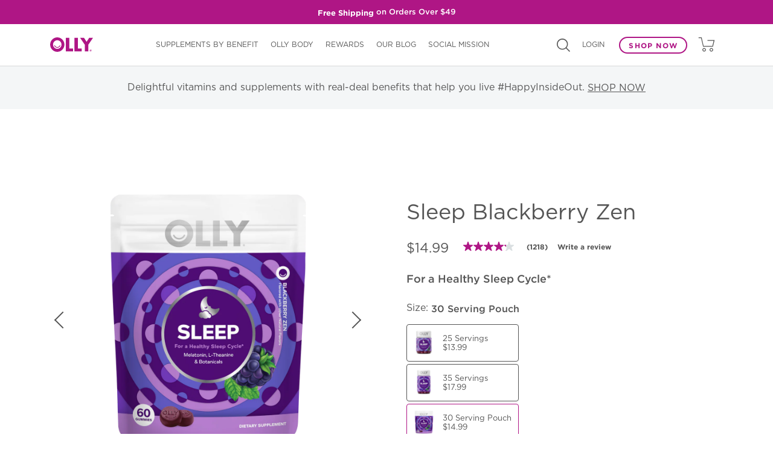

--- FILE ---
content_type: text/html; charset=utf-8
request_url: https://www.olly.com/products/sleep?variant=28456493776960
body_size: 72615
content:















<!doctype html>
  <!--[if IE 9]> <html class="ie9 no-js supports-no-cookies" lang="en"> <![endif]-->
  <!--[if (gt IE 9)|!(IE)]><!-->
    <html class="no-js supports-no-cookies" lang="en"> <!--<![endif]-->
    <head>
      <!-- OneTrust Cookies Consent Notice start for olly.com -->
<script type="text/javascript" src="https://cdn.cookielaw.org/consent/01988311-b32b-7c6b-af51-da62d4f9ea92/OtAutoBlock.js" ></script>
<script src="https://cdn.cookielaw.org/scripttemplates/otSDKStub.js" data-document-language="true" type="text/javascript" charset="UTF-8" data-domain-script="01988311-b32b-7c6b-af51-da62d4f9ea92" ></script>
<script type="text/javascript">
function OptanonWrapper() { }
</script>
<!-- OneTrust Cookies Consent Notice end for olly.com -->

      <script>const CONVERT_PROJECT_ID = '1002950_10024145'</script>
      <script>!function(){window.semaphore=window.semaphore||[],window.ketch=function(){window.semaphore.push(arguments)};var e=new URLSearchParams(document.location.search),o=e.has("property")?e.get("property"):"olly_com",n=document.createElement("script");n.type="text/javascript",n.src="https://global.ketchcdn.com/web/v3/config/olly/".concat(o,"/boot.js"),n.defer=n.async=!0,document.getElementsByTagName("head")[0].appendChild(n)}();</script>
<script>(function () {var a=document.createElement("script");a.type="text/javascript",a.src="https://global.ketchcdn.com/web/v1/config/organization_code/property_code/boot.js",a.defer=a.async=!0,document.getElementsByTagName("head")[0].appendChild(a),window.semaphore=window.semaphore||[];})();
</script>
<script src="//www.olly.com/cdn/shop/t/283/assets/manual_orchestration.js?v=56331370063372392051761772760" type="text/javascript"></script>

<script>
      window.ketch('on', 'consent', consent => {
        const ketchUpdatedConsent = consent.purposes;

        window.ketch('getConfig', ketchConfig => {
          const purposeConfig = ketchConfig.purposes;
 
          var canonicalPurposeGoogleKeyMap = {
            behavioral_advertising: ['ad_storage', 'ad_user_data'],
            analytics: ['analytics_storage'],
            essential_services: ['functionality_storage', 'security_storage'],
            personalization: ['personalization_storage', 'ad_personalization']
          };

          let consentWithGooglePurposes = {};

          for (const purposeCode in ketchUpdatedConsent) {
            consentWithGooglePurposes[purposeCode] = ketchUpdatedConsent[purposeCode];
            for (const purpose of purposeConfig) {
              if (purpose.code === purposeCode) {
                const canonicalPurposes = purpose.canonicalPurposeCodes;
                if (canonicalPurposes) {
                  for (const canonicalPurpose of canonicalPurposes) {
                    if (canonicalPurposeGoogleKeyMap[canonicalPurpose]) {
                      const gPurposes = canonicalPurposeGoogleKeyMap[canonicalPurpose];
                      for (const gp of gPurposes) {
                        if (consentWithGooglePurposes[gp]) {
                          consent[gp] = consentWithGooglePurposes[gp] || ketchUpdatedConsent[purposeCode];
                        } else {
                          consentWithGooglePurposes[gp] = ketchUpdatedConsent[purposeCode];
                        }
                      }
                    }
                  }
                }
              }
            }
          }
         
          Shopify.analytics.publish('ketchConsentChanged', { purposes: consentWithGooglePurposes });

        });
      });

</script>
      

      <script>
        function checkRedirect(){
          var isRedirecteToCheckout = localStorage.getItem('redirectToCheckout');
          if(isRedirecteToCheckout){
            localStorage.removeItem('redirectToCheckout');
            window.location.href = '/checkout';
          }
        }
        checkRedirect();
      </script>
      <meta template="product">
      <meta charset="utf-8">
      <meta http-equiv="X-UA-Compatible" content="IE=edge">
      <meta name="viewport" content="width=device-width,initial-scale=1">
      <meta name="theme-color" content="">
      <meta name="viewport" content="width=device-width"/>
      <link rel="alternate" href="https://www.olly.com/products/sleep" hreflang="en-US" />
      <link rel="preconnect" href="https://cdn.fonts.net">

<script 
  type="text/javascript" 
  src="https://cdn.fonts.net/kit/811a0979-f3d8-408f-a189-a4b2f9dc839a/811a0979-f3d8-408f-a189-a4b2f9dc839a_enhanced.js" 
  async></script>

<link 
  rel="stylesheet" 
  type="text/css" 
  href="https://cdn.fonts.net/kit/811a0979-f3d8-408f-a189-a4b2f9dc839a/811a0979-f3d8-408f-a189-a4b2f9dc839a_enhanced.css" />
      
<link type="text/css" href="//www.olly.com/cdn/shop/t/283/assets/layout.theme.css?v=64729784304349470021761858511" rel="stylesheet"><link type="text/css" href="//www.olly.com/cdn/shop/t/283/assets/layout.theme.styleLiquid.scss.css?v=75789508706063305271761772761" rel="stylesheet">
      <link rel="canonical" href="https://www.olly.com/products/sleep">
      <!-- begin Convert Experiences code-->
<script type="text/javascript">
var _conv_page_type = "collection";
 var _conv_category_id = "";
 var _conv_category_name = "";
 var _conv_product_sku = "";
 var _conv_product_name = "Sleep Blackberry Zen";
 var _conv_product_price = "$0.00";
 var _conv_customer_id = "";
 var _conv_custom_v1 = "";
 var _conv_custom_v2 = "";
 var _conv_custom_v3 = "0";
 var _conv_custom_v4 = "0.00";
</script>
<script type="text/javascript" src="//cdn-3.convertexperiments.com/js/1002950_10024145.js"></script>
<!-- end Convert Experiences code -->
      <style>
        body {
          visibility: hidden;
        }
      </style>
      
<script type="text/javascript" src="//www.olly.com/cdn/shop/t/283/assets/vendors@layout.theme.js?v=122253622894993812801761772760" defer="defer"></script><script type="text/javascript" src="//www.olly.com/cdn/shop/t/283/assets/layout.theme.js?v=139524875444740330801761858511" defer="defer"></script><link rel="prefetch" href="//www.olly.com/cdn/shop/t/283/assets/template.gift_card.js?v=58995662460882282851761772760" as="script"><link rel="prefetch" href="//www.olly.com/cdn/shop/t/283/assets/template.index.js?v=48054575780429897891761772760" as="script"><script type="text/javascript" src="//www.olly.com/cdn/shop/t/283/assets/template.product.js?v=74815920381248055441761772760" defer="defer"></script><link rel="prefetch" href="//www.olly.com/cdn/shop/t/283/assets/template.addresses.js?v=99049648916988489941761772760" as="script"><link rel="prefetch" href="//www.olly.com/cdn/shop/t/283/assets/template.login.js?v=7351532190759712731761772760" as="script">
      <link rel="shortcut icon" type="image/vnd.microsoft.icon" href="//www.olly.com/cdn/shop/t/283/assets/favicon.ico?v=5&v=53422321536899474221761772760" />
<link rel="apple-touch-icon" sizes="57x57" href="//www.olly.com/cdn/shop/t/283/assets/apple-icon-57x57.png?v=5&v=94051971446701581621761772759">
<link rel="apple-touch-icon" sizes="60x60" href="//www.olly.com/cdn/shop/t/283/assets/apple-icon-60x60.png?v=5&v=147796045176188148771761772759">
<link rel="apple-touch-icon" sizes="72x72" href="//www.olly.com/cdn/shop/t/283/assets/apple-icon-72x72.png?v=5&v=33565467402001898921761772759">
<link rel="apple-touch-icon" sizes="76x76" href="//www.olly.com/cdn/shop/t/283/assets/apple-icon-76x76.png?v=5&v=51219329846973009131761772759">
<link rel="apple-touch-icon" sizes="114x114" href="//www.olly.com/cdn/shop/t/283/assets/apple-icon-114x114.png?v=5&v=106039248835321380041761772760">
<link rel="apple-touch-icon" sizes="120x120" href="//www.olly.com/cdn/shop/t/283/assets/apple-icon-120x120.png?v=5&v=61853107174402382371761772759">
<link rel="apple-touch-icon" sizes="144x144" href="//www.olly.com/cdn/shop/t/283/assets/apple-icon-144x144.png?v=5&v=116100441391719993631761772759">
<link rel="apple-touch-icon" sizes="152x152" href="//www.olly.com/cdn/shop/t/283/assets/apple-icon-152x152.png?v=5&v=31951435229154067491761772759">
<link rel="apple-touch-icon" sizes="180x180" href="//www.olly.com/cdn/shop/t/283/assets/apple-icon-180x180.png?v=5&v=24677483267002611191761772759">
<link rel="icon" type="image/png" sizes="192x192"  href="//www.olly.com/cdn/shop/t/283/assets/android-icon-192x192.png?v=5&v=51115230895600537631761772760">
<link rel="icon" type="image/png" sizes="32x32" href="//www.olly.com/cdn/shop/t/283/assets/favicon-32x32.png?v=5&v=1203191260291915071761772760">
<link rel="icon" type="image/png" sizes="96x96" href="//www.olly.com/cdn/shop/t/283/assets/favicon-96x96.png?v=5&v=174058074765479973421761772759">
<link rel="icon" type="image/png" sizes="16x16" href="//www.olly.com/cdn/shop/t/283/assets/favicon-16x16.png?v=5&v=180440397839971944531761772759">
<link rel="manifest" href="//www.olly.com/cdn/shop/t/283/assets/manifest.json?v=5&v=122628961719132549641761772759">
<meta name="msapplication-TileColor" content="#ffffff">
<meta name="msapplication-TileImage" content="//www.olly.com/cdn/shop/t/283/assets/ms-icon-144x144.png?v=5&v=116100441391719993631761772760">
<meta name="theme-color" content="#ffffff">

<title>OLLY Sleep Gummies – Melatonin &amp; L-Theanine Support– OLLY PBC
        </title>
      
<meta name="description" content="Turn down the day and slip into calm. These Blackberry Zen flavored gummies help relax your senses and welcome the Zzzs you’ve been missing.*">

  <meta property="og:type" content="product">
  <meta property="og:title" content="Sleep Blackberry Zen">
  
  <meta property="og:image" content="https://www.olly.com/cdn/shop/files/f1dbd4fe51c0ac0bbc5522a8fcdbed7913887668_grande.png?v=1762440085">
  <meta property="og:image:secure_url" content="https://www.olly.com/cdn/shop/files/f1dbd4fe51c0ac0bbc5522a8fcdbed7913887668_grande.png?v=1762440085">
  
  <meta property="og:image" content="https://www.olly.com/cdn/shop/files/622713d91720200783c7aca4caeeb883461a1e2b_grande.png?v=1748128612">
  <meta property="og:image:secure_url" content="https://www.olly.com/cdn/shop/files/622713d91720200783c7aca4caeeb883461a1e2b_grande.png?v=1748128612">
  
  <meta property="og:image" content="https://www.olly.com/cdn/shop/files/f7cbcbb9ff0be712127e9d61451b86e5ed34f1f2_grande.png?v=1748128612">
  <meta property="og:image:secure_url" content="https://www.olly.com/cdn/shop/files/f7cbcbb9ff0be712127e9d61451b86e5ed34f1f2_grande.png?v=1748128612">
  
  <meta property="og:price:amount" content="13.99">
  <meta property="og:price:currency" content="USD">


  <meta property="og:description" content="Turn down the day and slip into calm. These Blackberry Zen flavored gummies help relax your senses and welcome the Zzzs you’ve been missing.*">

  <meta property="og:url" content="https://www.olly.com/products/sleep">
  <meta property="og:site_name" content="OLLY PBC">






  <meta name="twitter:card" content="product">
  <meta name="twitter:title" content="Sleep Blackberry Zen">
  <meta name="twitter:description" content="Sweet dreams are made of these. Delicious bedtime buddies that help you mellow your mind, calm your senses and relax into Zzzs.*

Blackberry Zen Flavor with other natural flavors

A blend of Melatonin, L-Theanine &amp;amp; Botanical Extracts



">
  <meta name="twitter:image" content="https://www.olly.com/cdn/shop/files/f1dbd4fe51c0ac0bbc5522a8fcdbed7913887668_medium.png?v=1762440085">
  <meta name="twitter:image:width" content="240">
  <meta name="twitter:image:height" content="240">
  <meta name="twitter:label1" content="Price">
  
  <meta name="twitter:data1" content="Translation missing: en.products.general.from_text_html">
  
  <meta name="twitter:label2" content="Brand">
  <meta name="twitter:data2" content="OLLY">
  

      <style>
  
  

  

  :root {
    --color-accent: #c4cdd5;
    --color-body-text: #161d25;
    --color-main-background: #fff;
    --color-border: #849bb6;

    --font-heading: Helvetica, Arial, sans-serif;
    --font-body: Helvetica, Arial, sans-serif;
    --font-body-weight: 400;
    --font-body-style: normal;
    --font-body-bold-weight: 700;
  }
</style>

      

<script type="text/javascript">
  var LOCAL_PRODUCTS = {};
  
    
    
      
    
      
    
      
    
      
    
      
    
      
    
      
    
      
    
      
    
      
    
      
    
      
    
      
    
      
    
      
    
      
    
    

    
    
    
    
    
    
    
      
    
      
    
      
    
      
    
      
    
      
    
      
    
      
    
      
    
      
    
      
    
      
    
      
    
      
    
      
    
      
    

    
    

    

    
    
    
    
    
    

    
    

    
    
    
      
    
      
    
      
    
      
    
    
      LOCAL_PRODUCTS["1832774762560"] = { productId: "1832774762560", thumb_url: "//www.olly.com/cdn/shop/files/f1dbd4fe51c0ac0bbc5522a8fcdbed7913887668_1700x.png?v=1762440085",  front_url: "", rating: "", title: "Sleep Blackberry Zen", handle: "sleep", package_type: "Bottle", price: "$13.99", price_cents: 1399, quarterly_price: "", primary_color: "#3c0f7a", secondary_color: "#5e55b4", tertiary_color: "#a273bc", background_color: "#f7f3fd", excerpt:"Sweet%20dreams%20are%20made%20of%20these.%20Delicious%20bedtime%20buddies%20that%20help%20you%20mellow%20your%20mind,%20calm%20your%20senses%20and%20relax", is_salsified: true,  availableForPurchase: true, type: "Sleep", is_new: "0", variants:[
          
          
            
              
              

              
              
                
                  
                    
                    
              
                
              
                
              
                
              
                
              
                
                  
                
              
                
              
                
              
                
              
                
              
                
                  
                
              
                
              
                
              
                
                  
                
              
                
              
                
              
            
            {variantId: "22891355537472", price: "$13.99", price_cents: 1399, compareAtPrice: "", option1: "25 Servings", option2: "", option3: "", qty_per_box: "1", available: true , image: "//www.olly.com/cdn/shop/files/f1dbd4fe51c0ac0bbc5522a8fcdbed7913887668_1700x.png?v=1762440085" , is_new: "0", sku:"0512", barcode:"858158005121", filterProp:"858158005121" }
            
            
          
            
              
              

              
              
                
                  
                
              
                
              
                
              
                
              
                
              
                
                  
                    
                    
              
                
              
                
              
                
              
                
              
                
                  
                
              
                
              
                
              
                
                  
                
              
                
              
                
              
            
            ,{variantId: "22891555192896", price: "$17.99", price_cents: 1799, compareAtPrice: "", option1: "35 Servings", option2: "", option3: "", qty_per_box: "1", available: true , image: "//www.olly.com/cdn/shop/files/9ff69a9255cccb263be73a7601989d33c6272369_1700x.png?v=1748128612" , is_new: "0", sku:"0802", barcode:"852933008024", filterProp:"852933008024"}
            
            
          
            
              
              

              
              
                
                  
                
              
                
              
                
              
                
              
                
              
                
                  
                
              
                
              
                
              
                
              
                
              
                
                  
                    
                    
              
                
              
                
              
                
                  
                
              
                
              
                
              
            
            ,{variantId: "28456493776960", price: "$14.99", price_cents: 1499, compareAtPrice: "", option1: "30 Serving Pouch", option2: "", option3: "", qty_per_box: "1", available: true , image: "//www.olly.com/cdn/shop/files/75cb0fdce838c6e2271c0d2afd6a1e1a87cc4d3d_1700x.png?v=1748128612" , is_new: "0", sku:"0872", barcode:"852933008727", filterProp:"852933008727"}
            
            
          
            
              
              

              
              
                
                  
                
              
                
              
                
              
                
              
                
              
                
                  
                
              
                
              
                
              
                
              
                
              
                
                  
                
              
                
              
                
              
                
                  
                    
                    
              
                
              
                
              
            
            ,{variantId: "39696215605323", price: "$30.99", price_cents: 3099, compareAtPrice: "", option1: "60 Serving Pouch", option2: "", option3: "", qty_per_box: "1", available: true , image: "//www.olly.com/cdn/shop/files/2338289ab4ad8c7166ac5c5c84cbe94fc1fc215f_1700x.png?v=1748128612" , is_new: "0", sku:"700429", barcode:"840160201448", filterProp:"840160201448"}
            
            
          
        ] }
  
    
    
      
    
      
    
      
    
      
    
      
    
      
    
      
    
      
    
      
    
      
    
      
    
      
    
      
    
      
    
      
    
      
    
    

    
    
    
    
    
    
    
      
    
      
    
      
    
      
    
      
    
      
    
      
    
      
    
      
    
      
    
      
    
      
    
      
    
      
    
      
    
      
    

    
    

    

    
    
    
    
    
    

    
    

    
    
    
      
    
      
    
      
    
    
      LOCAL_PRODUCTS["3422115233856"] = { productId: "3422115233856", thumb_url: "//www.olly.com/cdn/shop/files/d4c3d58ae0b3c40ad7c7b28c425f0d673bbfb7d5_1700x.png?v=1762440092",  front_url: "", rating: "", title: "Extra Strength Sleep", handle: "extra-strength-sleep", package_type: "Bottle", price: "$15.99", price_cents: 1599, quarterly_price: "", primary_color: "#4534b1", secondary_color: "#2e3171", tertiary_color: "#1c72b5", background_color: "#ebe8f3", excerpt:"Dream%20big.%20OLLY%E2%80%99s%20Extra%20Strength%20Sleep%20pairs%20a%20super%20dose%20of%20Melatonin%20with%20a%20calming%20blend%20for%20the%20ultimate%20ZZZs.*%0D%0A", is_salsified: true,  availableForPurchase: true, type: "Sleep", is_new: "0", variants:[
          
          
            
              
              

              
              
                
                  
                    
                    
              
                
              
                
              
                
              
                
              
                
                  
                
              
                
              
                
              
                
              
                
              
                
                  
                
              
                
              
                
              
                
              
                
              
                
              
            
            {variantId: "27647254560832", price: "$15.99", price_cents: 1599, compareAtPrice: "", option1: "25 Servings", option2: "", option3: "", qty_per_box: "1", available: false , image: "//www.olly.com/cdn/shop/files/d4c3d58ae0b3c40ad7c7b28c425f0d673bbfb7d5_1700x.png?v=1762440092" , is_new: "", sku:"0841", barcode:"852933008413", filterProp:"852933008413" }
            
            
          
            
              
              

              
              
                
                  
                
              
                
              
                
              
                
              
                
              
                
                  
                    
                    
              
                
              
                
              
                
              
                
              
                
                  
                
              
                
              
                
              
                
              
                
              
                
              
            
            ,{variantId: "39516619571275", price: "$19.99", price_cents: 1999, compareAtPrice: "", option1: "35 Servings", option2: "", option3: "", qty_per_box: "1", available: true , image: "//www.olly.com/cdn/shop/files/a3898286d8e4f43b5617dd91ef10a9e6fcf09298_1700x.png?v=1748128609" , is_new: "", sku:"700361", barcode:"840160200625", filterProp:"840160200625"}
            
            
          
            
              
              

              
              
                
                  
                
              
                
              
                
              
                
              
                
              
                
                  
                
              
                
              
                
              
                
              
                
              
                
                  
                    
                    
              
                
              
                
              
                
              
                
              
                
              
            
            ,{variantId: "31865757237323", price: "$16.99", price_cents: 1699, compareAtPrice: "", option1: "30 Serving Pouch", option2: "", option3: "", qty_per_box: "1", available: true , image: "//www.olly.com/cdn/shop/files/e71a913462ea8d7ce927154f42b8fa47233447b8_1700x.png?v=1748128609" , is_new: "0", sku:"700287", barcode:"850004462836", filterProp:"850004462836"}
            
            
          
        ] }
  
    
    
      
    
      
    
      
    
      
    
      
    
    

    
    
    
    
    
    
    
      
    
      
    
      
    
      
    
      
    

    
    

    

    
    
    
    
    
    

    
    

    
    
    
      
    
    
      LOCAL_PRODUCTS["6546067750987"] = { productId: "6546067750987", thumb_url: "//www.olly.com/cdn/shop/files/989ce8285fa010bd3f2e7c47e8b7a97d5b6fc7db_1700x.png?v=1762441171",  front_url: "", rating: "", title: "Muscle Recovery Sleep", handle: "muscle-recovery-sleep", package_type: "Bottle", price: "$15.99", price_cents: 1599, quarterly_price: "", primary_color: "#500878", secondary_color: "", tertiary_color: "", background_color: "#eef8e7", excerpt:"Kicked%20things%20up%20a%20notch?%20These%20little%20bedtime%20buddies%20help%20you%20sleep%20soundly%20while%20supporting%20those%20tired%20muscles.*%20There,%20that%E2%80%99s", is_salsified: true,  availableForPurchase: true, type: "Sleep", is_new: "0", variants:[
          
          
            
              
              

              
              
                
                  
                    
                    
              
                
              
                
              
                
              
                
              
            
            {variantId: "39278049198155", price: "$15.99", price_cents: 1599, compareAtPrice: "", option1: "Default Title", option2: "", option3: "", qty_per_box: "1", available: true , image: "//www.olly.com/cdn/shop/files/989ce8285fa010bd3f2e7c47e8b7a97d5b6fc7db_1700x.png?v=1762441171" , is_new: "", sku:"700358", barcode:"840160200397", filterProp:"840160200397" }
            
            
          
        ] }
  
    
    
      
    
      
    
      
    
      
    
      
    
      
    
      
    
      
    
    

    
    
    
    
    
    
    
      
    
      
    
      
    
      
    
      
    
      
    
      
    
      
    

    
    

    

    
    
    
    
    
    

    
    

    
    
    
      
    
      
    
    
      LOCAL_PRODUCTS["4000305479755"] = { productId: "4000305479755", thumb_url: "//www.olly.com/cdn/shop/files/ea98d09ed0b6da3cc63e49ddf9c19f016c50992c_1700x.png?v=1762440235",  front_url: "", rating: "", title: "Immunity Sleep", handle: "immunity-sleep", package_type: "Bottle", price: "$13.99", price_cents: 1399, quarterly_price: "", primary_color: "#56276C", secondary_color: "", tertiary_color: "", background_color: "#EDE1EF", excerpt:"Hit%20the%20snooze%20button.%C2%A0Sleep%20is%20vital%20for%20a%20healthy%20immune%20system%20%E2%80%93%20so%20it%E2%80%99s%20important%20to%20get%20your%20zzz%E2%80%99s%20to", is_salsified: true,  availableForPurchase: true, type: "Sleep", is_new: "0", variants:[
          
          
            
              
              

              
              
                
                  
                    
                    
              
                
              
                
              
                
              
                
              
                
                  
                
              
                
              
                
              
            
            {variantId: "30008669175883", price: "$13.99", price_cents: 1399, compareAtPrice: "", option1: "18 Servings", option2: "", option3: "", qty_per_box: "1", available: true , image: "//www.olly.com/cdn/shop/files/ea98d09ed0b6da3cc63e49ddf9c19f016c50992c_1700x.png?v=1762440235" , is_new: "", sku:"700253", barcode:"850004462157", filterProp:"850004462157" }
            
            
          
            
              
              

              
              
                
                  
                
              
                
              
                
              
                
              
                
              
                
                  
                    
                    
              
                
              
                
              
            
            ,{variantId: "32867687956555", price: "$17.59", price_cents: 1759, compareAtPrice: "", option1: "30 Serving Pouch", option2: "", option3: "", qty_per_box: "1", available: true , image: "//www.olly.com/cdn/shop/files/745bb6b3ac348a95c8c06381531c2517920e413d_1700x.png?v=1748128608" , is_new: "0", sku:"700299", barcode:"850004462898", filterProp:"850004462898"}
            
            
          
        ] }
  
    
    
      
    
      
    
      
    
      
    
      
    
      
    
      
    
      
    
    

    
    
    
    
    
    
    
      
    
      
    
      
    
      
    
      
    
      
    
      
    
      
    

    
    

    

    
    
    
    
    
    

    
    

    
    
    
      
    
    
      LOCAL_PRODUCTS["4714841833547"] = { productId: "4714841833547", thumb_url: "//www.olly.com/cdn/shop/files/abb988453e5b0739ba4cfacb48e2037465eef1c2_1700x.png?v=1762440952",  front_url: "", rating: "", title: "Hello Happy Gummy Worms", handle: "hello-happy", package_type: "Bottle", price: "$19.99", price_cents: 1999, quarterly_price: "", primary_color: "#2cbcb7", secondary_color: "", tertiary_color: "", background_color: "#fff6dc", excerpt:"Sunny%20side%20up.%20These%20playful%20gummy%20worms%20deliver%20a%20delightful%20serving%20of%20cheer%20to%20help%20you%20feel%20upbeat.%20The%20star", is_salsified: true,  availableForPurchase: true, type: "Mood", is_new: "0", variants:[
          
          
            
              
              

              
              
                
                  
                    
                    
              
                
              
                
              
                
              
                
              
                
              
                
              
                
              
            
            {variantId: "33020025929803", price: "$19.99", price_cents: 1999, compareAtPrice: "", option1: "30 Servings", option2: "", option3: "", qty_per_box: "1", available: true , image: "//www.olly.com/cdn/shop/files/abb988453e5b0739ba4cfacb48e2037465eef1c2_1700x.png?v=1762440952" , is_new: "", sku:"700342", barcode:"840160200403", filterProp:"840160200403" }
            
            
          
        ] }
  
    
    
      
    
      
    
      
    
      
    
      
    
    

    
    
    
    
    
    
    
      
    
      
    
      
    
      
    
      
    

    
    

    

    
    
    
    
    
    

    
    

    
    
    
      
    
    
      LOCAL_PRODUCTS["1832849932352"] = { productId: "1832849932352", thumb_url: "//www.olly.com/cdn/shop/files/a45466161f4a2a33678f38995d7bfe3003b87591_1700x.png?v=1762440088",  front_url: "", rating: "", title: "Daily Energy", handle: "daily-energy", package_type: "Bottle", price: "$13.99", price_cents: 1399, quarterly_price: "", primary_color: "#98c92f", secondary_color: "#2f8736", tertiary_color: "#6fb440", background_color: "#fcffef", excerpt:"You're%20a%20real%20go-getter,%20and%20you%20need%20an%20internal%20battery%20that%20can%20keep%20up.%20These%20vibrant%20Daily%20Energy%20gummies%20help", is_salsified: true,  availableForPurchase: true, type: "Energy", is_new: "0", variants:[
          
          
            
              
              

              
              
                
                  
                    
                    
              
                
              
                
              
                
              
                
              
            
            {variantId: "18073605275712", price: "$13.99", price_cents: 1399, compareAtPrice: "", option1: "Default Title", option2: "", option3: "", qty_per_box: "1", available: true , image: "//www.olly.com/cdn/shop/files/a45466161f4a2a33678f38995d7bfe3003b87591_1700x.png?v=1762440088" , is_new: "", sku:"0569", barcode:"858158005695", filterProp:"858158005695" }
            
            
          
        ] }
  
    
    
      
    
      
    
      
    
      
    
      
    
    

    
    
    
    
    
    
    
      
    
      
    
      
    
      
    
      
    

    
    

    

    
    
    
    
    
    

    
    

    
    
    
      
    
    
      LOCAL_PRODUCTS["1832877916224"] = { productId: "1832877916224", thumb_url: "//www.olly.com/cdn/shop/files/f05f3c2b8732e046e9f38a89cb3bbe2cf95181bf_1700x.png?v=1762440090",  front_url: "", rating: "", title: "Laser Focus", handle: "laser-focus", package_type: "Bottle", price: "$13.99", price_cents: 1399, quarterly_price: "", primary_color: "#ff5b3d", secondary_color: "", tertiary_color: "", background_color: "#fff5f3", excerpt:"Laser%20Focus%E2%84%A2%20delivers%20a%20blend%20of%20ingredients%20including%20Ginseng%20Extract%20to%20support%20cognitive%20focus%20and%20performance.*%2036%20ct%20Berry%20Tangy", is_salsified: true,  availableForPurchase: true, type: "Cognitive", is_new: "0", variants:[
          
          
            
              
              

              
              
                
                  
                    
                    
              
                
              
                
              
                
              
                
              
            
            {variantId: "18073782321216", price: "$13.99", price_cents: 1399, compareAtPrice: "", option1: "Default Title", option2: "", option3: "", qty_per_box: "1", available: true , image: "//www.olly.com/cdn/shop/files/f05f3c2b8732e046e9f38a89cb3bbe2cf95181bf_1700x.png?v=1762440090" , is_new: "", sku:"1525", barcode:"858158015250", filterProp:"858158015250" }
            
            
          
        ] }
  
    
    
      
    
      
    
      
    
      
    
      
    
    

    
    
    
    
    
    
    
      
    
      
    
      
    
      
    
      
    

    
    

    

    
    
    
    
    
    

    
    

    
    
    
      
    
    
      LOCAL_PRODUCTS["1832806285376"] = { productId: "1832806285376", thumb_url: "//www.olly.com/cdn/shop/files/1b1e61fb533fcb431f3df8ee60e7b233be035566_1700x.png?v=1762440086",  front_url: "", rating: "", title: "Undeniable Beauty", handle: "undeniable-beauty", package_type: "Bottle", price: "$13.99", price_cents: 1399, quarterly_price: "", primary_color: "#ff6c88", secondary_color: "#a01e53", tertiary_color: "#e7337c", background_color: "#fff4f5", excerpt:"Oh,%20you%20pretty%20thing.%20These%20delicious%20little%20beauties%20have%20a%20blend%20of%20ingredients%20to%20help%20your%20hair,%20nails%20and%20you.*", is_salsified: true,  availableForPurchase: true, type: "Beauty", is_new: "0", variants:[
          
          
            
              
              

              
              
                
                  
                    
                    
              
                
              
                
              
                
              
                
              
            
            {variantId: "18073274613824", price: "$13.99", price_cents: 1399, compareAtPrice: "", option1: "Default Title", option2: "", option3: "", qty_per_box: "1", available: true , image: "//www.olly.com/cdn/shop/files/1b1e61fb533fcb431f3df8ee60e7b233be035566_1700x.png?v=1762440086" , is_new: "", sku:"0507", barcode:"858158005077", filterProp:"858158005077" }
            
            
          
        ] }
  
    
    
      
    
      
    
      
    
      
    
      
    
    

    
    
    
    
    
    
    
      
    
      
    
      
    
      
    
      
    

    
    

    

    
    
    
    
    
    

    
    

    
    
    
      
    
    
      LOCAL_PRODUCTS["4479091146827"] = { productId: "4479091146827", thumb_url: "//www.olly.com/cdn/shop/files/86eb6c51e74d27cec1bbf8323cd9a7f0d7d651ef_1700x.png?v=1762440465",  front_url: "", rating: "", title: "Heavenly Hair", handle: "heavenly-hair", package_type: "Bottle", price: "$15.99", price_cents: 1599, quarterly_price: "", primary_color: "#FF3333", secondary_color: "", tertiary_color: "", background_color: "#FFEBE4", excerpt:"A%20flair%20for%20good%20hair.%20These%20delicious%20little%20beauties%20are%20a%20hard-working%20blend%20of%20ingredients%20to%20help%20keep%20your%20locks", is_salsified: true,  availableForPurchase: true, type: "Beauty", is_new: "0", variants:[
          
          
            
              
              

              
              
                
                  
                    
                    
              
                
              
                
              
                
              
                
              
            
            {variantId: "39450712965195", price: "$15.99", price_cents: 1599, compareAtPrice: "", option1: "Default Title", option2: "", option3: "", qty_per_box: "1", available: true , image: "//www.olly.com/cdn/shop/files/86eb6c51e74d27cec1bbf8323cd9a7f0d7d651ef_1700x.png?v=1762440465" , is_new: "", sku:"700297", barcode:"850004462539", filterProp:"850004462539" }
            
            
          
        ] }
  
    
    
      
    
      
    
      
    
      
    
      
    
    

    
    
    
    
    
    
    
      
    
      
    
      
    
      
    
      
    

    
    

    

    
    
    
    
    
    

    
    

    
    
    
      
    
    
      LOCAL_PRODUCTS["1832823652416"] = { productId: "1832823652416", thumb_url: "//www.olly.com/cdn/shop/files/41b998fa3b348cffd9127703faf3eac1b43e5341_1700x.png?v=1753388398",  front_url: "", rating: "", title: "Flawless Complexion", handle: "flawless-complexion", package_type: "Bottle", price: "$13.99", price_cents: 1399, quarterly_price: "", primary_color: "#71e0c6", secondary_color: "#0c6968", tertiary_color: "#80ba61", background_color: "#f1fffc", excerpt:"Flawless%20Complexion%C2%AE%20is%20glamorously%20crafted%20to%20deliver%20nutrients%20that%20work%20from%20the%20inside%20out%20to%20help%20support%20key%20aspects%20of%20healthy%20skin.*%0D%0A", is_salsified: true,  availableForPurchase: true, type: "Beauty", is_new: "0", variants:[
          
          
            
              
              

              
              
                
                  
                    
                    
              
                
              
                
              
                
              
                
              
            
            {variantId: "18073408962624", price: "$13.99", price_cents: 1399, compareAtPrice: "", option1: "Default Title", option2: "", option3: "", qty_per_box: "1", available: true , image: "//www.olly.com/cdn/shop/files/41b998fa3b348cffd9127703faf3eac1b43e5341_1700x.png?v=1753388398" , is_new: "", sku:"1526", barcode:"858158015267", filterProp:"858158015267" }
            
            
          
        ] }
  
    
    
      
    
      
    
      
    
      
    
      
    
      
    
      
    
      
    
    

    
    
    
    
    
    
    
      
    
      
    
      
    
      
    
      
    
      
    
      
    
      
    

    
    

    

    
    
    
    
    
    

    
    

    
    
    
      
    
      
    
    
      LOCAL_PRODUCTS["1832815722560"] = { productId: "1832815722560", thumb_url: "//www.olly.com/cdn/shop/files/935f41e241d7cfc7235fbf05ade7aca35eb499cf_1700x.png?v=1762440087",  front_url: "", rating: "", title: "Glowing Skin", handle: "glowing-skin", package_type: "Bottle", price: "$13.99", price_cents: 1399, quarterly_price: "", primary_color: "#0e84cf", secondary_color: "#084a9b", tertiary_color: "#43affa", background_color: "#f0f9ff", excerpt:"Hey,%20baby%20face.%20Here%20are%20expertly%20blended%20ingredients%20to%20help%20support%20and%20hydrate%20your%20skin%20from%20within%20so%20you%20can", is_salsified: true,  availableForPurchase: true, type: "Beauty", is_new: "0", variants:[
          
          
            
              
              

              
              
                
                  
                    
                    
              
                
              
                
              
                
              
                
              
                
                  
                
              
                
              
                
              
            
            {variantId: "18073346867264", price: "$13.99", price_cents: 1399, compareAtPrice: "", option1: "25 Servings", option2: "", option3: "", qty_per_box: "1", available: true , image: "//www.olly.com/cdn/shop/files/935f41e241d7cfc7235fbf05ade7aca35eb499cf_1700x.png?v=1762440087" , is_new: "", sku:"0542", barcode:"858158005428", filterProp:"858158005428" }
            
            
          
            
              
              

              
              
                
                  
                
              
                
              
                
              
                
              
                
              
                
                  
                    
                    
              
                
              
                
              
            
            ,{variantId: "39488016777291", price: "$28.99", price_cents: 2899, compareAtPrice: "", option1: "60 Serving Pouch", option2: "", option3: "", qty_per_box: "1", available: true , image: "//www.olly.com/cdn/shop/files/4548cbdf0ae3e99e8f1e01e549eb6e6d355c5ff6_1700x.png?v=1748128606" , is_new: "0", sku:"700372", barcode:"840160200694", filterProp:"840160200694"}
            
            
          
        ] }
  
    
    
      
    
      
    
      
    
      
    
      
    
      
    
      
    
      
    
      
    
      
    
    

    
    
    
    
    
    
    
      
    
      
    
      
    
      
    
      
    
      
    
      
    
      
    
      
    
      
    

    
    

    

    
    
    
    
    
    

    
    

    
    
    
      
    
      
    
    
      LOCAL_PRODUCTS["1832907866176"] = { productId: "1832907866176", thumb_url: "//www.olly.com/cdn/shop/files/fd404981d71b2525a4886d6ef2187d403f84f378_1700x.png?v=1762440091",  front_url: "", rating: "", title: "Probiotic + Prebiotic", handle: "probiotic-prebiotic", package_type: "Bottle", price: "$13.99", price_cents: 1399, quarterly_price: "", primary_color: "#f76042", secondary_color: "#b8232b", tertiary_color: "#f6a21c", background_color: "#fff5f3", excerpt:"Probiotic%20+%20Prebiotic&nbsp;delivers%20a%20combination%20of%20live%20probiotics%20and%20prebiotic%20to%20help%20the%20gut%20microbiome%20thrive.*%0D%0A", is_salsified: true,  availableForPurchase: true, type: "Gut Health", is_new: "0", variants:[
          
          
            
              
              

              
              
                
                  
                    
                    
              
                
              
                
              
                
              
                
              
                
              
                
              
                
              
                
              
                
              
            
            {variantId: "18073984532544", price: "$13.99", price_cents: 1399, compareAtPrice: "", option1: "30 Servings", option2: "", option3: "", qty_per_box: "1", available: true , image: "//www.olly.com/cdn/shop/files/fd404981d71b2525a4886d6ef2187d403f84f378_1700x.png?v=1762440091" , is_new: "", sku:"0511", barcode:"858158005114", filterProp:"858158005114" }
            
            
          
            
              
              

              
              
                
                  
                
              
                
              
                
              
                
              
                
              
                
              
                
              
                
              
                
              
                
              
            
            ,{variantId: "40110619033675", price: "$23.99", price_cents: 2399, compareAtPrice: "", option1: "60 Servings", option2: "", option3: "", qty_per_box: "1", available: true , is_new: "", sku:"700526", barcode:"840160202599", filterProp:"840160202599"}
            
            
          
        ] }
  
    
    
      
    
      
    
      
    
      
    
      
    
    

    
    
    
    
    
    
    
      
    
      
    
      
    
      
    
      
    

    
    

    

    
    
    
    
    
    

    
    

    
    
    
      
    
    
      LOCAL_PRODUCTS["3422132863040"] = { productId: "3422132863040", thumb_url: "//www.olly.com/cdn/shop/files/71e159b5d0038c9756fd98d23d95ff90347416c2_1700x.png?v=1762440094",  front_url: "", rating: "", title: "Extra Strength Probiotics", handle: "extra-strength-probiotics", package_type: "Bottle", price: "$17.99", price_cents: 1799, quarterly_price: "", primary_color: "#dadf52", secondary_color: "#8ec549", tertiary_color: "#56a846", background_color: "#f3f7e2", excerpt:"Power%20couple.%20OLLY%E2%80%99s%20Extra%20Strength%20Probiotics%20contains%20two%20powerful%20live%20probiotic%20strains%20that%20help%20boost%20your%20immune%20system%20and%20support%20digestive%20health.*%0D%0A", is_salsified: true,  availableForPurchase: true, type: "Gut Health", is_new: "0", variants:[
          
          
            
              
              

              
              
                
                  
                    
                    
              
                
              
                
              
                
              
                
              
            
            {variantId: "27647282741312", price: "$17.99", price_cents: 1799, compareAtPrice: "", option1: "Default Title", option2: "", option3: "", qty_per_box: "1", available: true , image: "//www.olly.com/cdn/shop/files/71e159b5d0038c9756fd98d23d95ff90347416c2_1700x.png?v=1762440094" , is_new: "", sku:"0843", barcode:"852933008437", filterProp:"852933008437" }
            
            
          
        ] }
  
    
    
      
    
      
    
      
    
      
    
      
    
      
    
      
    
      
    
      
    
      
    
    

    
    
    
    
    
    
    
      
    
      
    
      
    
      
    
      
    
      
    
      
    
      
    
      
    
      
    

    
    

    

    
    
    
    
    
    

    
    

    
    
    
      
    
      
    
    
      LOCAL_PRODUCTS["1832892629056"] = { productId: "1832892629056", thumb_url: "//www.olly.com/cdn/shop/files/mctaralwi0pzune2g8x7_1700x.png?v=1762440090",  front_url: "", rating: "", title: "Probiotic Tropical Mango", handle: "probiotic-tropical-mango", package_type: "Bottle", price: "$13.99", price_cents: 1399, quarterly_price: "", primary_color: "#fac22c", secondary_color: "#d25011", tertiary_color: "#df8510", background_color: "#fffaee", excerpt:"Trust%20your%20gut.%20OLLY%20Probiotic%20Tropical%20Mango&nbsp;helps%20boost%20your%20good%20bacteria%20with%20one%20billion%20live%20cultures%20to%20help%20keep%20you&nbsp;balanced.*%0D%0A", is_salsified: true,  availableForPurchase: true, type: "Gut Health", is_new: "0", variants:[
          
          
            
              
              

              
              
                
                  
                    
                    
              
                
              
                
              
                
              
                
              
                
                  
                
              
                
              
                
              
                
              
                
              
            
            {variantId: "18073866272832", price: "$13.99", price_cents: 1399, compareAtPrice: "", option1: "25 Servings", option2: "", option3: "", qty_per_box: "1", available: true , image: "//www.olly.com/cdn/shop/files/mctaralwi0pzune2g8x7_1700x.png?v=1762440090" , is_new: "", sku:"0513", barcode:"858158005138", filterProp:"858158005138" }
            
            
          
            
              
              

              
              
                
                  
                
              
                
              
                
              
                
              
                
              
                
                  
                    
                    
              
                
              
                
              
                
              
                
              
            
            ,{variantId: "40354802303051", price: "$19.99", price_cents: 1999, compareAtPrice: "", option1: "40 Servings", option2: "", option3: "", qty_per_box: "1", available: true , image: "//www.olly.com/cdn/shop/files/13cabc21e9771beb7053605c26d894ffaeca14b2_1700x.png?v=1748128608" , is_new: "", sku:"700541", barcode:"840160202483", filterProp:"840160202483"}
            
            
          
        ] }
  
    
    
      
    
      
    
      
    
      
    
      
    
    

    
    
    
    
    
    
    
      
    
      
    
      
    
      
    
      
    

    
    

    

    
    
    
    
    
    

    
    

    
    
    
      
    
    
      LOCAL_PRODUCTS["4000304758859"] = { productId: "4000304758859", thumb_url: "//www.olly.com/cdn/shop/files/1dfdc34d0562d1e4dc61030ac0bdf0e1661bb33f_1700x.png?v=1762440235",  front_url: "", rating: "", title: "Active Immunity Berry Brave", handle: "active-immunity-berry-brave", package_type: "Bottle", price: "$13.99", price_cents: 1399, quarterly_price: "", primary_color: "#E01A5A", secondary_color: "", tertiary_color: "", background_color: "#FDE8EB", excerpt:"Keep%20on%20keeping%20on.%20Life%20doesn%E2%80%99t%20often%20slow%20down,%20even%20when%20you%20do.%20This%20trusty%20little%20side%20kick%20helps%20support", is_salsified: true,  availableForPurchase: true, type: "Immunity", is_new: "0", variants:[
          
          
            
              
              

              
              
                
                  
                    
                    
              
                
              
                
              
                
              
                
              
            
            {variantId: "30008662687819", price: "$13.99", price_cents: 1399, compareAtPrice: "", option1: "Default Title", option2: "", option3: "", qty_per_box: "1", available: true , image: "//www.olly.com/cdn/shop/files/1dfdc34d0562d1e4dc61030ac0bdf0e1661bb33f_1700x.png?v=1762440235" , is_new: "0", sku:"700251", barcode:"850004462140", filterProp:"850004462140" }
            
            
          
        ] }
  
    
    
      
    
      
    
      
    
      
    
      
    
      
    
      
    
      
    
      
    
      
    
    

    
    
    
    
    
    
    
      
    
      
    
      
    
      
    
      
    
      
    
      
    
      
    
      
    
      
    

    
    

    

    
    
    
    
    
    

    
    

    
    
    
      
    
      
    
    
      LOCAL_PRODUCTS["1823606374464"] = { productId: "1823606374464", thumb_url: "//www.olly.com/cdn/shop/files/o66nvm4ofbmzrhmu6arp_1700x.png?v=1762440082",  front_url: "", rating: "", title: "Women's Multi", handle: "womens-multi", package_type: "Bottle", price: "$13.99", price_cents: 1399, quarterly_price: "", primary_color: "#ce275e", secondary_color: "#850b39", tertiary_color: "#ee7376", background_color: "#feebef", excerpt:"You're%20one%20busy%20woman,%20doing%20all%20the%20amazing%20things%20that%20make%20you,%20you.%20Well,%20here's%20a%20multi%20that%20can%20keep", is_salsified: true,  availableForPurchase: true, type: "Women's Wellness", is_new: "0", variants:[
          
          
            
              
              

              
              
                
                  
                    
                    
              
                
              
                
              
                
              
                
              
                
                  
                
              
                
              
                
              
                
              
                
              
            
            {variantId: "17999704981568", price: "$13.99", price_cents: 1399, compareAtPrice: "", option1: "45 Servings", option2: "", option3: "", qty_per_box: "1", available: true , image: "//www.olly.com/cdn/shop/files/o66nvm4ofbmzrhmu6arp_1700x.png?v=1762440082" , is_new: "0", sku:"0501", barcode:"858158005015", filterProp:"858158005015" }
            
            
          
            
              
              

              
              
                
                  
                
              
                
              
                
              
                
              
                
              
                
                  
                    
                    
              
                
              
                
              
                
              
                
              
            
            ,{variantId: "19667190513728", price: "$17.99", price_cents: 1799, compareAtPrice: "", option1: "65 Servings", option2: "", option3: "", qty_per_box: "1", available: true , image: "//www.olly.com/cdn/shop/files/kl1suhk6cdqvq0tc0zad_1700x.png?v=1748128610" , is_new: "0", sku:"0803", barcode:"852933008031", filterProp:"852933008031"}
            
            
          
        ] }
  
    
    
      
    
      
    
      
    
      
    
      
    
    

    
    
    
    
    
    
    
      
    
      
    
      
    
      
    
      
    

    
    

    

    
    
    
    
    
    

    
    

    
    
    
      
    
    
      LOCAL_PRODUCTS["4479091474507"] = { productId: "4479091474507", thumb_url: "//www.olly.com/cdn/shop/files/e0bcjh78izrvkhdmzfck_1700x.png?v=1762440466",  front_url: "", rating: "", title: "Adult Multi + Probiotic Vitamins", handle: "adult-multi-probiotic", package_type: "Bottle", price: "$19.99", price_cents: 1999, quarterly_price: "", primary_color: "#ee3525", secondary_color: "", tertiary_color: "", background_color: "#eff4d5", excerpt:"Power%20couple.%20This%20multi-tasking%20duo%20doubles%20down%20on%20essential%20daily%20nutrients%20you%20need%20to%20support%20overall%20health,%20plus%20a%20super", is_salsified: true,  availableForPurchase: true, type: "Multivitamins", is_new: "0", variants:[
          
          
            
              
              

              
              
                
                  
                    
                    
              
                
              
                
              
                
              
                
              
            
            {variantId: "39449566150731", price: "$19.99", price_cents: 1999, compareAtPrice: "", option1: "Default Title", option2: "", option3: "", qty_per_box: "1", available: true , image: "//www.olly.com/cdn/shop/files/e0bcjh78izrvkhdmzfck_1700x.png?v=1762440466" , is_new: "", sku:"700296", barcode:"850004462515", filterProp:"850004462515" }
            
            
          
        ] }
  
    
    
      
    
      
    
      
    
      
    
      
    
      
    
      
    
      
    
      
    
      
    
    

    
    
    
    
    
    
    
      
    
      
    
      
    
      
    
      
    
      
    
      
    
      
    
      
    
      
    

    
    

    

    
    
    
    
    
    

    
    

    
    
    
      
    
      
    
    
      LOCAL_PRODUCTS["1832735014976"] = { productId: "1832735014976", thumb_url: "//www.olly.com/cdn/shop/files/655bf40e73ce0c4695a3104247d53b85e85da30c_1700x.png?v=1762440084",  front_url: "", rating: "", title: "The Essential Prenatal Multi", handle: "the-essential-prenatal-multi", package_type: "Bottle", price: "$13.99", price_cents: 1399, quarterly_price: "", primary_color: "#6ddcda", secondary_color: "#ef415f", tertiary_color: "#fb8e01", background_color: "#eafdfc", excerpt:"Say%20hello%20to%20your%20body%E2%80%99s%20(and%20your%20baby%E2%80%99s)%20new%20BFF.%20Whether%20it%E2%80%99s%20before%20or%20during%20your%20pregnancy,%20this%20nurturing%20blend", is_salsified: true,  availableForPurchase: true, type: "Women's Wellness", is_new: "0", variants:[
          
          
            
              
              

              
              
                
                  
                    
                    
              
                
              
                
              
                
              
                
              
                
                  
                
              
                
              
                
              
                
              
                
              
            
            {variantId: "18072609783872", price: "$13.99", price_cents: 1399, compareAtPrice: "", option1: "30 Servings", option2: "", option3: "", qty_per_box: "1", available: true , image: "//www.olly.com/cdn/shop/files/655bf40e73ce0c4695a3104247d53b85e85da30c_1700x.png?v=1762440084" , is_new: "", sku:"0504", barcode:"858158005046", filterProp:"858158005046" }
            
            
          
            
              
              

              
              
                
                  
                
              
                
              
                
              
                
              
                
              
                
                  
                    
                    
              
                
              
                
              
                
              
                
              
            
            ,{variantId: "40110627291211", price: "$17.99", price_cents: 1799, compareAtPrice: "", option1: "42 Servings", option2: "", option3: "", qty_per_box: "1", available: true , image: "//www.olly.com/cdn/shop/files/e08d285063e98116a7c996e6dd7b3ff7f6b4a193_1700x.png?v=1753388398" , is_new: "", sku:"700527", barcode:"840160202582", filterProp:"840160202582"}
            
            
          
        ] }
  
    
    
      
    
      
    
      
    
      
    
      
    
      
    
      
    
      
    
    

    
    
    
    
    
    
    
      
    
      
    
      
    
      
    
      
    
      
    
      
    
      
    

    
    

    

    
    
    
    
    
    

    
    

    
    
    
      
    
      
    
    
      LOCAL_PRODUCTS["4254019289163"] = { productId: "4254019289163", thumb_url: "//www.olly.com/cdn/shop/files/33cb36786e943998c5f8a724e97070df48769d10_1700x.png?v=1762440296",  front_url: "", rating: "", title: "Kids Multi Worms", handle: "kids-multi-worms", package_type: "Bottle", price: "$13.49", price_cents: 1349, quarterly_price: "", primary_color: "#ed174b", secondary_color: "#ec7723", tertiary_color: "#f3cf40", background_color: "#fff1e2", excerpt:"Wiggle%20away!%20These%20playful%20nutrient-packed%20gummies%20are%20made%20with%20a%20delightful%20blend%20of%20daily%20vitamins%20and%20minerals%20to%20help%20kiddos", is_salsified: true,  availableForPurchase: true, type: "Multivitamins", is_new: "0", variants:[
          
          
            
              
              

              
              
                
                  
                    
                    
              
                
              
                
              
                
              
                
              
                
              
                
              
                
              
            
            {variantId: "30735371599947", price: "$13.99", price_cents: 1399, compareAtPrice: "", option1: "35 Servings", option2: "", option3: "", qty_per_box: "1", available: true , image: "//www.olly.com/cdn/shop/files/33cb36786e943998c5f8a724e97070df48769d10_1700x.png?v=1762440296" , is_new: "", sku:"700263", barcode:"850004462164", filterProp:"850004462164" }
            
            
          
            
              
              

              
              
                
                  
                
              
                
              
                
              
                
              
                
              
                
              
                
              
                
              
            
            ,{variantId: "32867650568267", price: "$13.49", price_cents: 1349, compareAtPrice: "", option1: "35 Serving Pouch", option2: "", option3: "", qty_per_box: "1", available: false , is_new: "0", sku:"700300", barcode:"850004462904", filterProp:"850004462904"}
            
            
          
        ] }
  
    
    
      
    
      
    
      
    
      
    
      
    
      
    
      
    
      
    
      
    
      
    
      
    
      
    
      
    
    

    
    
    
    
    
    
    
      
    
      
    
      
    
      
    
      
    
      
    
      
    
      
    
      
    
      
    
      
    
      
    
      
    

    
    

    

    
    
    
    
    
    

    
    

    
    
    
      
    
      
    
      
    
    
      LOCAL_PRODUCTS["1831644397632"] = { productId: "1831644397632", thumb_url: "//www.olly.com/cdn/shop/files/d8531cc91429661dfd15e5be4cc3ebf523407f9a_1700x.png?v=1762440082",  front_url: "", rating: "", title: "Kids Multi + Probiotic", handle: "kids-multi-probiotic", package_type: "Bottle", price: "$13.99", price_cents: 1399, quarterly_price: "", primary_color: "#85b448", secondary_color: "#94227a", tertiary_color: "#1cc5e9", background_color: "#f7ffed", excerpt:"OLLY%20Kids%20Multi%20&amp;%20Probiotic%20delivers%20key%20vitamins%20and%20minerals%20active%20kiddos%20need,%20as%20well%20as%20Probiotics%20to%20help%20support%20digestive%20health.*%0D%0A", is_salsified: true,  availableForPurchase: true, type: "Multivitamin", is_new: "0", variants:[
          
          
            
              
              

              
              
                
                  
                    
                    
              
                
              
                
              
                
              
                
              
                
                  
                
              
                
              
                
              
                
              
                
              
                
                  
                
              
                
              
                
              
            
            {variantId: "22876606627904", price: "$13.99", price_cents: 1399, compareAtPrice: "", option1: "35 Servings", option2: "", option3: "", qty_per_box: "1", available: true , image: "//www.olly.com/cdn/shop/files/d8531cc91429661dfd15e5be4cc3ebf523407f9a_1700x.png?v=1762440082" , is_new: "", sku:"0503", barcode:"858158005039", filterProp:"858158005039" }
            
            
          
            
              
              

              
              
                
                  
                
              
                
              
                
              
                
              
                
              
                
                  
                    
                    
              
                
              
                
              
                
              
                
              
                
                  
                
              
                
              
                
              
            
            ,{variantId: "22877163880512", price: "$17.99", price_cents: 1799, compareAtPrice: "", option1: "50 Servings", option2: "", option3: "", qty_per_box: "1", available: true , image: "//www.olly.com/cdn/shop/files/76d42f0c8930850a1ed596e338fa57f8977c4e61_1700x.png?v=1748128607" , is_new: "", sku:"0804", barcode:"852933008048", filterProp:"852933008048"}
            
            
          
            
              
              

              
              
                
                  
                
              
                
              
                
              
                
              
                
              
                
                  
                
              
                
              
                
              
                
              
                
              
                
                  
                    
                    
              
                
              
                
              
            
            ,{variantId: "39488014712907", price: "$21.59", price_cents: 2159, compareAtPrice: "", option1: "120 or 60 Serving Pouch", option2: "", option3: "", qty_per_box: "1", available: false , image: "//www.olly.com/cdn/shop/files/eb1decfc27acef3bdf1205762b2a4ecbffe9f46b_1700x.png?v=1748128607" , is_new: "0", sku:"700370", barcode:"840160200687", filterProp:"840160200687"}
            
            
          
        ] }
  
    
    
      
    
      
    
      
    
      
    
      
    
    

    
    
    
    
    
    
    
      
    
      
    
      
    
      
    
      
    

    
    

    

    
    
    
    
    
    

    
    

    
    
    
      
    
    
      LOCAL_PRODUCTS["1872959897664"] = { productId: "1872959897664", thumb_url: "//www.olly.com/cdn/shop/files/4bf6feb4b2c17ad39f39b70be1ba36e3c575f8d8_1700x.png?v=1762440093",  front_url: "", rating: "", title: "Kids Immunity", handle: "kids-mighty-immunity", package_type: "Bottle", price: "$13.99", price_cents: 1399, quarterly_price: "", primary_color: "#5770ca", secondary_color: "#c72b32", tertiary_color: "#ed8802", background_color: "#eff2ff", excerpt:"Small%20but%20mighty.%20These%20little%20gummies%20go%20big%20on%20the%20good%20stuff%20kiddos%20need%20to%20keep%20up%20a%20healthy%20immune", is_salsified: true,  availableForPurchase: true, type: "Immunity", is_new: "0", variants:[
          
          
            
              
              

              
              
                
                  
                    
                    
              
                
              
                
              
                
              
                
              
            
            {variantId: "18409727393856", price: "$13.99", price_cents: 1399, compareAtPrice: "", option1: "Default Title", option2: "", option3: "", qty_per_box: "1", available: true , image: "//www.olly.com/cdn/shop/files/4bf6feb4b2c17ad39f39b70be1ba36e3c575f8d8_1700x.png?v=1762440093" , is_new: "", sku:"0546", barcode:"858158005466", filterProp:"858158005466" }
            
            
          
        ] }
  
    
    
      
    
      
    
      
    
      
    
      
    
      
    
      
    
      
    
      
    
      
    
      
    
      
    
      
    
    

    
    
    
    
    
    
    
      
    
      
    
      
    
      
    
      
    
      
    
      
    
      
    
      
    
      
    
      
    
      
    
      
    

    
    

    

    
    
    
    
    
    

    
    

    
    
    
      
    
      
    
      
    
    
      LOCAL_PRODUCTS["3896259903552"] = { productId: "3896259903552", thumb_url: "//www.olly.com/cdn/shop/files/9a02f6beaf3d340ff867094af1d4f58f7159ae65_1700x.png?v=1762440170",  front_url: "", rating: "", title: "Kids Sleep", handle: "kids-sleep", package_type: "Bottle", price: "$13.99", price_cents: 1399, quarterly_price: "", primary_color: "#1d2a95", secondary_color: "#d9e9f7", tertiary_color: "", background_color: "#d9e9f7", excerpt:"Kiddos%20thrive%20on%20routine,%20so%20troublesome%20bedtimes%20can%20be%20a%20real%20setback.%20This%20mild%20blend%20is%20just%20the%20thing%20for", is_salsified: true,  availableForPurchase: true, type: "Sleep", is_new: "0", variants:[
          
          
            
              
              

              
              
                
                  
                    
                    
              
                
              
                
              
                
              
                
              
                
                  
                
              
                
              
                
              
                
              
                
              
                
                  
                
              
                
              
                
              
            
            {variantId: "29274227998784", price: "$13.99", price_cents: 1399, compareAtPrice: "", option1: "25 Servings", option2: "", option3: "", qty_per_box: "1", available: true , image: "//www.olly.com/cdn/shop/files/9a02f6beaf3d340ff867094af1d4f58f7159ae65_1700x.png?v=1762440170" , is_new: "", sku:"6206", barcode:"850004462065", filterProp:"850004462065" }
            
            
          
            
              
              

              
              
                
                  
                
              
                
              
                
              
                
              
                
              
                
                  
                    
                    
              
                
              
                
              
                
              
                
              
                
                  
                
              
                
              
                
              
            
            ,{variantId: "39516623044683", price: "$17.99", price_cents: 1799, compareAtPrice: "", option1: "35 Servings", option2: "", option3: "", qty_per_box: "1", available: true , image: "//www.olly.com/cdn/shop/files/2cc479a722aebaadc2ef2d60f0462c2106c8fc4e_1700x.png?v=1748128607" , is_new: "", sku:"700362", barcode:"840160200618", filterProp:"840160200618"}
            
            
          
            
              
              

              
              
                
                  
                
              
                
              
                
              
                
              
                
              
                
                  
                
              
                
              
                
              
                
              
                
              
                
                  
                    
                    
              
                
              
                
              
            
            ,{variantId: "31865735446603", price: "$14.99", price_cents: 1499, compareAtPrice: "", option1: "30 Serving Pouch", option2: "", option3: "", qty_per_box: "1", available: true , image: "//www.olly.com/cdn/shop/files/9629156db6f5c2e0c833deffb0c393b4690699e2_1700x.png?v=1748128607" , is_new: "0", sku:"700286", barcode:"850004462829", filterProp:"850004462829"}
            
            
          
        ] }
  
    
    
      
    
      
    
      
    
      
    
      
    
      
    
      
    
      
    
      
    
      
    
    

    
    
    
    
    
    
    
      
    
      
    
      
    
      
    
      
    
      
    
      
    
      
    
      
    
      
    

    
    

    

    
    
    
    
    
    

    
    

    
    
    
      
    
      
    
    
      LOCAL_PRODUCTS["1832723480640"] = { productId: "1832723480640", thumb_url: "//www.olly.com/cdn/shop/files/803efb861c4252b73e09012d7ec3b56494b29c33_1700x.png?v=1762440084",  front_url: "", rating: "", title: "Teen Girl Multi", handle: "teen-girl-multi", package_type: "Bottle", price: "$13.99", price_cents: 1399, quarterly_price: "", primary_color: "#fc6f73", secondary_color: "#11c3b4", tertiary_color: "#90c755", background_color: "#feedee", excerpt:"You%E2%80%99re%20an%20unstoppable%20force%20and%20you%20need%20your%20feel-good%20to%20keep%20up.%20This%20multivitamin%20delivers%20nutrition%20on%20the%20daily%20and", is_salsified: true,  availableForPurchase: true, type: "Multivitamin", is_new: "0", variants:[
          
          
            
              
              

              
              
                
                  
                    
                    
              
                
              
                
              
                
              
                
              
                
                  
                
              
                
              
                
              
                
              
                
              
            
            {variantId: "41331988004939", price: "$13.99", price_cents: 1399, compareAtPrice: "", option1: "35 Servings", option2: "", option3: "", qty_per_box: "1", available: true , image: "//www.olly.com/cdn/shop/files/803efb861c4252b73e09012d7ec3b56494b29c33_1700x.png?v=1762440084" , is_new: "", sku:"1566", barcode:"858158015663", filterProp:"858158015663" }
            
            
          
            
              
              

              
              
                
                  
                
              
                
              
                
              
                
              
                
              
                
                  
                    
                    
              
                
              
                
              
                
              
                
              
            
            ,{variantId: "41331988037707", price: "$17.99", price_cents: 1799, compareAtPrice: "", option1: "50 Servings", option2: "", option3: "", qty_per_box: "1", available: true , image: "//www.olly.com/cdn/shop/files/5b362441c7fa138f2b1a0cacc12259155f3505b1_1700x.png?v=1758210394" , is_new: "", sku:"700621", barcode:"840160203732", filterProp:"840160203732"}
            
            
          
        ] }
  
    
    
      
    
      
    
      
    
      
    
      
    
    

    
    
    
    
    
    
    
      
    
      
    
      
    
      
    
      
    

    
    

    

    
    
    
    
    
    

    
    

    
    
    
      
    
    
      LOCAL_PRODUCTS["4479091769419"] = { productId: "4479091769419", thumb_url: "//www.olly.com/cdn/shop/files/58d5ddb1d018d63a26751261fde1f2ee0f80bff5_1700x.png?v=1762440466",  front_url: "", rating: "", title: "Ultra Strength Women's Multi & Omega-3 Softgels", handle: "ultra-soft-gels-womens-multi-omega-3", package_type: "Bottle", price: "$19.99", price_cents: 1999, quarterly_price: "", primary_color: "#bd245e", secondary_color: "", tertiary_color: "", background_color: "#fdebf3", excerpt:"Total%20overachiever.%20This%20nutrient-packed%20multivitamin%20serves%20up%20the%20essentials%20you%20need%20to%20thrive%20on%20the%20daily,%20like%20support%20for%20your", is_salsified: true,  availableForPurchase: true, type: "Ultra", is_new: "0", variants:[
          
          
            
              
              

              
              
                
                  
                    
                    
              
                
              
                
              
                
              
                
              
            
            {variantId: "32070095831115", price: "$19.99", price_cents: 1999, compareAtPrice: "", option1: "Default Title", option2: "", option3: "", qty_per_box: "1", available: true , image: "//www.olly.com/cdn/shop/files/58d5ddb1d018d63a26751261fde1f2ee0f80bff5_1700x.png?v=1762440466" , is_new: "", sku:"700290", barcode:"850004462645", filterProp:"850004462645" }
            
            
          
        ] }
  
    
    
      
    
      
    
      
    
      
    
      
    
    

    
    
    
    
    
    
    
      
    
      
    
      
    
      
    
      
    

    
    

    

    
    
    
    
    
    

    
    

    
    
    
      
    
    
      LOCAL_PRODUCTS["4479092752459"] = { productId: "4479092752459", thumb_url: "//www.olly.com/cdn/shop/files/05b330c12f4deab77835089d2b5f4dd81c229f21_1700x.png?v=1762440469",  front_url: "", rating: "", title: "Ultra Strength Hair Softgels", handle: "ultra-soft-gels-hair", package_type: "Bottle", price: "$19.99", price_cents: 1999, quarterly_price: "", primary_color: "#ea462d", secondary_color: "", tertiary_color: "", background_color: "#fff1e7", excerpt:"Healthy%20hair%20hero.%20This%20beautifying%20blend%20works%20its%20magic%20with%20ingredients%20that%20support%20healthy%20locks%20from%20within.*%20Our%20premium%20softgels", is_salsified: true,  availableForPurchase: true, type: "Ultra", is_new: "0", variants:[
          
          
            
              
              

              
              
                
                  
                    
                    
              
                
              
                
              
                
              
                
              
            
            {variantId: "32070326255691", price: "$19.99", price_cents: 1999, compareAtPrice: "", option1: "Default Title", option2: "", option3: "", qty_per_box: "1", available: true , image: "//www.olly.com/cdn/shop/files/05b330c12f4deab77835089d2b5f4dd81c229f21_1700x.png?v=1762440469" , is_new: "", sku:"700293", barcode:"850004462676", filterProp:"850004462676" }
            
            
          
        ] }
  
    
    
      
    
      
    
      
    
      
    
      
    
    

    
    
    
    
    
    
    
      
    
      
    
      
    
      
    
      
    

    
    

    

    
    
    
    
    
    

    
    

    
    
    
      
    
    
      LOCAL_PRODUCTS["4479092588619"] = { productId: "4479092588619", thumb_url: "//www.olly.com/cdn/shop/files/e4d6c8557b4fd13994051bfadf4c73dee38fea19_1700x.png?v=1762440468",  front_url: "", rating: "", title: "Ultra Strength Sleep Softgels", handle: "ultra-soft-gels-sleep", package_type: "Bottle", price: "$19.99", price_cents: 1999, quarterly_price: "", primary_color: "#510c76", secondary_color: "", tertiary_color: "", background_color: "#f0e6f2", excerpt:"These%20softgels%20are%20a%20delightful%20blend%20of%20ingredients%20for%20oh-so-many%20benefits%20to%20support%20healthy%20sleep%20cycles%20and%20a%20restful%20night.*", is_salsified: true,  availableForPurchase: true, type: "Ultra", is_new: "0", variants:[
          
          
            
              
              

              
              
                
                  
                    
                    
              
                
              
                
              
                
              
                
              
            
            {variantId: "32070123585611", price: "$19.99", price_cents: 1999, compareAtPrice: "", option1: "Default Title", option2: "", option3: "", qty_per_box: "1", available: true , image: "//www.olly.com/cdn/shop/files/e4d6c8557b4fd13994051bfadf4c73dee38fea19_1700x.png?v=1762440468" , is_new: "", sku:"700292", barcode:"850004462669", filterProp:"850004462669" }
            
            
          
        ] }
  
    
    
      
    
      
    
      
    
      
    
      
    
    

    
    
    
    
    
    
    
      
    
      
    
      
    
      
    
      
    

    
    

    

    
    
    
    
    
    

    
    

    
    
    
      
    
    
      LOCAL_PRODUCTS["4479092260939"] = { productId: "4479092260939", thumb_url: "//www.olly.com/cdn/shop/files/ebedce75176c328c6814d43e1a171e17785903ea_1700x.png?v=1762440468",  front_url: "", rating: "", title: "Ultra Strength Prenatal Softgels", handle: "ultra-soft-gels-prentatal", package_type: "Bottle", price: "$19.99", price_cents: 1999, quarterly_price: "", primary_color: "#E53760", secondary_color: "", tertiary_color: "", background_color: "#e1f4fd", excerpt:"Yoohoo,%20party%20of%20two.%20Here%20are%20key%20vitamins%20and%20minerals%20to%20help%20nourish%20you%20and%20your%20precious%20cargo%20on%20the", is_salsified: true,  availableForPurchase: true, type: "Ultra", is_new: "0", variants:[
          
          
            
              
              

              
              
                
                  
                    
                    
              
                
              
                
              
                
              
                
              
            
            {variantId: "32070104416331", price: "$19.99", price_cents: 1999, compareAtPrice: "", option1: "Default Title", option2: "", option3: "", qty_per_box: "1", available: true , image: "//www.olly.com/cdn/shop/files/ebedce75176c328c6814d43e1a171e17785903ea_1700x.png?v=1762440468" , is_new: "0", sku:"70029102", barcode:"840160201646", filterProp:"840160201646" }
            
            
          
        ] }
  
    
    
      
    
      
    
      
    
      
    
      
    
    

    
    
    
    
    
    
    
      
    
      
    
      
    
      
    
      
    

    
    

    

    
    
    
    
    
    

    
    

    
    
    
      
    
    
      LOCAL_PRODUCTS["4479092686923"] = { productId: "4479092686923", thumb_url: "//www.olly.com/cdn/shop/files/da8fbf227e459d12b79e20209b57948bf41bc537_1700x.png?v=1762440470",  front_url: "", rating: "", title: "Ultra Strength Goodbye Stress Softgels", handle: "ultra-soft-gels-stress", package_type: "Bottle", price: "$19.99", price_cents: 1999, quarterly_price: "", primary_color: "#0080a2", secondary_color: "", tertiary_color: "", background_color: "#dbf0f2", excerpt:"Mindful%20master.%20This%20multi-benefit%20blend%20helps%20you%20stay%20calm%20when%20you%20need%20it%E2%80%94while%20keeping%20you%20centered%20&amp;%20balanced.*%2060%20Softgels", is_salsified: true,  availableForPurchase: true, type: "Ultra", is_new: "0", variants:[
          
          
            
              
              

              
              
                
                  
                    
                    
              
                
              
                
              
                
              
                
              
            
            {variantId: "32070111920203", price: "$19.99", price_cents: 1999, compareAtPrice: "", option1: "Default Title", option2: "", option3: "", qty_per_box: "1", available: true , image: "//www.olly.com/cdn/shop/files/da8fbf227e459d12b79e20209b57948bf41bc537_1700x.png?v=1762440470" , is_new: "", sku:"700295", barcode:"850004462690", filterProp:"850004462690" }
            
            
          
        ] }
  
    
    
      
    
      
    
      
    
      
    
      
    
    

    
    
    
    
    
    
    
      
    
      
    
      
    
      
    
      
    

    
    

    

    
    
    
    
    
    

    
    

    
    
    
      
    
    
      LOCAL_PRODUCTS["6546032459851"] = { productId: "6546032459851", thumb_url: "//www.olly.com/cdn/shop/files/7f2f271ace2b0b17614551f95f2604135c36d350_1700x.png?v=1762441172",  front_url: "", rating: "", title: "Happy Hoo-Ha", handle: "happy-hoo-ha", package_type: "Bottle", price: "$19.99", price_cents: 1999, quarterly_price: "", primary_color: "#df1683", secondary_color: "", tertiary_color: "", background_color: "#ffe9ef", excerpt:"Vulvas,%20rejoice!%20This%20probiotic%20blend%20delivers%20a%20clinically-studied%20dose%20to%20ensure%20a%20healthy%20balance%20of%20good%20bacteria%20and%20vaginal%20pH", is_salsified: true,  availableForPurchase: true, type: "Women's Wellness", is_new: "0", variants:[
          
          
            
              
              

              
              
                
                  
                    
                    
              
                
              
                
              
                
              
                
              
            
            {variantId: "39278038220875", price: "$19.99", price_cents: 1999, compareAtPrice: "", option1: "Default Title", option2: "", option3: "", qty_per_box: "1", available: true , image: "//www.olly.com/cdn/shop/files/7f2f271ace2b0b17614551f95f2604135c36d350_1700x.png?v=1762441172" , is_new: "", sku:"700359", barcode:"858158005831", filterProp:"858158005831" }
            
            
          
        ] }
  
    
    
      
    
      
    
      
    
      
    
      
    
    

    
    
    
    
    
    
    
      
    
      
    
      
    
      
    
      
    

    
    

    

    
    
    
    
    
    

    
    

    
    
    
      
    
    
      LOCAL_PRODUCTS["4635392147531"] = { productId: "4635392147531", thumb_url: "//www.olly.com/cdn/shop/files/h7lmt1fxigpztdsnjusw_1700x.png?v=1762440661",  front_url: "", rating: "", title: "Lovin' Libido", handle: "olly-lovin-libido", package_type: "Bottle", price: "$19.99", price_cents: 1999, quarterly_price: "", primary_color: "#0075cf", secondary_color: "", tertiary_color: "", background_color: "#def0fc", excerpt:"Lovin%E2%80%99%20Libido%20is%20for%20women%20uninterested%20in%20and%20unsatisfied%20with%20sex.%20Here%E2%80%99s%20hope.%20Lovin%E2%80%99%20Libido%20is%20formulated%20with%20traditional%20ingredients,", is_salsified: true,  availableForPurchase: true, type: "Women's Wellness", is_new: "0", variants:[
          
          
            
              
              

              
              
                
                  
                    
                    
              
                
              
                
              
                
              
                
              
            
            {variantId: "32752250159179", price: "$19.99", price_cents: 1999, compareAtPrice: "", option1: "Default Title", option2: "", option3: "", qty_per_box: "1", available: true , image: "//www.olly.com/cdn/shop/files/h7lmt1fxigpztdsnjusw_1700x.png?v=1762440661" , is_new: "", sku:"700327", barcode:"852933008994", filterProp:"852933008994" }
            
            
          
        ] }
  
    
    
      
    
      
    
      
    
      
    
      
    
    

    
    
    
    
    
    
    
      
    
      
    
      
    
      
    
      
    

    
    

    

    
    
    
    
    
    

    
    

    
    
    
      
    
    
      LOCAL_PRODUCTS["4635392049227"] = { productId: "4635392049227", thumb_url: "//www.olly.com/cdn/shop/files/51509c03214e62a1d8635671a2788a4012e736c1_1700x.png?v=1762440659",  front_url: "", rating: "", title: "Beat the Bloat", handle: "olly-beat-the-bloat", package_type: "Bottle", price: "$17.99", price_cents: 1799, quarterly_price: "", primary_color: "#ff6b00", secondary_color: "", tertiary_color: "", background_color: "#fff1e1", excerpt:"These%20little%20heroes%20help%20to%20reduce%20discomfort%20caused%20by%20occasional%20digestion%20woes%20and%20gas.%20You%E2%80%99ll%20feel%20more%20like%20you%E2%80%94and%20a", is_salsified: true,  availableForPurchase: true, type: "Gut Health", is_new: "0", variants:[
          
          
            
              
              

              
              
                
                  
                    
                    
              
                
              
                
              
                
              
                
              
            
            {variantId: "32752256090187", price: "$17.99", price_cents: 1799, compareAtPrice: "", option1: "Default Title", option2: "", option3: "", qty_per_box: "1", available: true , image: "//www.olly.com/cdn/shop/files/51509c03214e62a1d8635671a2788a4012e736c1_1700x.png?v=1762440659" , is_new: "", sku:"700325", barcode:"852933008987", filterProp:"852933008987" }
            
            
          
        ] }
  
    
    
      
    
      
    
      
    
      
    
      
    
      
    
      
    
      
    
      
    
      
    
    

    
    
    
    
    
    
    
      
    
      
    
      
    
      
    
      
    
      
    
      
    
      
    
      
    
      
    

    
    

    

    
    
    
    
    
    

    
    

    
    
    
      
    
      
    
    
      LOCAL_PRODUCTS["1832797339712"] = { productId: "1832797339712", thumb_url: "//www.olly.com/cdn/shop/files/7c70f4582bb3e7b57ad10608748ceef4e9225550_1700x.png?v=1762440085",  front_url: "", rating: "", title: "Goodbye Stress", handle: "goodbye-stress", package_type: "Bottle", price: "$13.99", price_cents: 1399, quarterly_price: "", primary_color: "#75d8d5", secondary_color: "#0b6983", tertiary_color: "#08b9c0", background_color: "#eefefe", excerpt:"Peace%20out,%20bad%20vibes.%20These%20gummies%20get%20right%20to%20work%20to%20help%20you%20stay%20calm,%20cool%20&amp;%20alert.*%20Berry%20Verbena", is_salsified: true,  availableForPurchase: true, type: "Mood", is_new: "0", variants:[
          
          
            
              
              

              
              
                
                  
                    
                    
              
                
              
                
              
                
              
                
              
                
                  
                
              
                
              
                
              
                
              
                
              
            
            {variantId: "18073195249728", price: "$13.99", price_cents: 1399, compareAtPrice: "", option1: "21 Servings", option2: "", option3: "", qty_per_box: "1", available: true , image: "//www.olly.com/cdn/shop/files/7c70f4582bb3e7b57ad10608748ceef4e9225550_1700x.png?v=1762440085" , is_new: "", sku:"0570", barcode:"858158005701", filterProp:"858158005701" }
            
            
          
            
              
              

              
              
                
                  
                
              
                
              
                
              
                
              
                
              
                
                  
                    
                    
              
                
              
                
              
                
              
                
              
            
            ,{variantId: "39748673962059", price: "$17.99", price_cents: 1799, compareAtPrice: "", option1: "30 Servings", option2: "", option3: "", qty_per_box: "1", available: true , image: "//www.olly.com/cdn/shop/files/835007ca6d21e57218f66c7145208f38c38dbe57_1700x.png?v=1748128609" , is_new: "", sku:"700401", barcode:"840160200885", filterProp:"840160200885"}
            
            
          
        ] }
  
    
    
      
    
      
    
      
    
      
    
      
    
      
    
      
    
      
    
      
    
      
    
      
    
      
    
      
    
    

    
    
    
    
    
    
    
      
    
      
    
      
    
      
    
      
    
      
    
      
    
      
    
      
    
      
    
      
    
      
    
      
    

    
    

    

    
    
    
    
    
    

    
    

    
    
    
      
    
      
    
      
    
    
      LOCAL_PRODUCTS["1822464835648"] = { productId: "1822464835648", thumb_url: "//www.olly.com/cdn/shop/files/zh1nomyaxjjb0i6658ir_1700x.png?v=1762440081",  front_url: "", rating: "", title: "Men's Multi", handle: "mens-multi", package_type: "Bottle", price: "$13.99", price_cents: 1399, quarterly_price: "", primary_color: "#2a62bd", secondary_color: "#04408d", tertiary_color: "#82c0ee", background_color: "#ebeffa", excerpt:"Say%20hello%20to%20daily%20health%20with%20this%20blend%20of%20vitamins%20and%20minerals.%20OLLY%20Men%E2%80%99s%20Multi%20amps%20up%20your%20overall%20wellness", is_salsified: true,  availableForPurchase: true, type: "Multivitamin", is_new: "0", variants:[
          
          
            
              
              

              
              
                
                  
                    
                    
              
                
              
                
              
                
              
                
              
                
                  
                
              
                
              
                
              
                
              
                
              
                
                  
                
              
                
              
                
              
            
            {variantId: "17994718085184", price: "$13.99", price_cents: 1399, compareAtPrice: "", option1: "45 Servings", option2: "", option3: "", qty_per_box: "1", available: true , image: "//www.olly.com/cdn/shop/files/zh1nomyaxjjb0i6658ir_1700x.png?v=1762440081" , is_new: "", sku:"0502", barcode:"858158005022", filterProp:"858158005022" }
            
            
          
            
              
              

              
              
                
                  
                
              
                
              
                
              
                
              
                
              
                
                  
                    
                    
              
                
              
                
              
                
              
                
              
                
                  
                
              
                
              
                
              
            
            ,{variantId: "41331990626379", price: "$17.99", price_cents: 1799, compareAtPrice: "", option1: "65 Servings", option2: "", option3: "", qty_per_box: "1", available: true , image: "//www.olly.com/cdn/shop/files/0a7ce6b75f569482a6e919d46e84e76902f55191_1700x.png?v=1758210394" , is_new: "", sku:"700622", barcode:"840160203749", filterProp:"840160203749"}
            
            
          
            
              
              

              
              
                
                  
                
              
                
              
                
              
                
              
                
              
                
                  
                
              
                
              
                
              
                
              
                
              
                
                  
                    
                    
              
                
              
                
              
            
            ,{variantId: "33064165146699", price: "$16.99", price_cents: 1699, compareAtPrice: "", option1: "60 Serving Pouch", option2: "", option3: "", qty_per_box: "1", available: true , image: "//www.olly.com/cdn/shop/files/1435ac2855539b110da5fca8672fb0c63dc8ae48_1700x.png?v=1758210394" , is_new: "0", sku:"700347", barcode:"840160200434", filterProp:"840160200434"}
            
            
          
        ] }
  
    
    
      
    
      
    
      
    
      
    
      
    
    

    
    
    
    
    
    
    
      
    
      
    
      
    
      
    
      
    

    
    

    

    
    
    
    
    
    

    
    

    
    
    
      
    
    
      LOCAL_PRODUCTS["6591388450891"] = { productId: "6591388450891", thumb_url: "//www.olly.com/cdn/shop/files/7c9c2467f4d4e9680af6d57bb5a18160340410f6_1700x.png?v=1762441347",  front_url: "", rating: "", title: "Combat Cravings", handle: "combat-cravings", package_type: "Bottle", price: "$19.99", price_cents: 1999, quarterly_price: "", primary_color: "#753BBD", secondary_color: "", tertiary_color: "", background_color: "#F4EDFC", excerpt:"These%20trusty%20sidekicks%20help%20curb%20food%20cravings%20while%20supporting%20your%20metabolism%20and%20healthy%20blood%20sugar%20levels%E2%80%A0.*%20%E2%80%A0Already%20within%20normal%20range", is_salsified: true,  availableForPurchase: true, type: "Performance/Fitness", is_new: "0", variants:[
          
          
            
              
              

              
              
                
                  
                    
                    
              
                
              
                
              
                
              
                
              
            
            {variantId: "39441581080651", price: "$19.99", price_cents: 1999, compareAtPrice: "", option1: "Default Title", option2: "", option3: "", qty_per_box: "1", available: true , image: "//www.olly.com/cdn/shop/files/7c9c2467f4d4e9680af6d57bb5a18160340410f6_1700x.png?v=1762441347" , is_new: "0", sku:"700384", barcode:"840160200830", filterProp:"840160200830" }
            
            
          
        ] }
  
    
    
      
    
      
    
      
    
      
    
      
    
      
    
      
    
      
    
      
    
      
    
    

    
    
    
    
    
    
    
      
    
      
    
      
    
      
    
      
    
      
    
      
    
      
    
      
    
      
    

    
    

    

    
    
    
    
    
    

    
    

    
    
    
      
    
      
    
    
      LOCAL_PRODUCTS["6582028795979"] = { productId: "6582028795979", thumb_url: "//www.olly.com/cdn/shop/files/48b9b93164806fa2c2d5302e5b04ba34a529f173_1700x.png?v=1754943329",  front_url: "", rating: "", title: "Kids Chillax", handle: "kids-chillax", package_type: "Bottle", price: "$13.99", price_cents: 1399, quarterly_price: "", primary_color: "#307395", secondary_color: "", tertiary_color: "", background_color: "#CFEBEE", excerpt:"Z%20is%20for%20Zen.%20These%20delightful%20gummies%20are%20formulated%20to%20support%20a%20calm%20&amp;%20relaxed%20mood.*%20That%E2%80%99s%20our%20kind%20of", is_salsified: true,  availableForPurchase: true, type: "Mood", is_new: "0", variants:[
          
          
            
              
              

              
              
                
                  
                    
                    
              
                
              
                
              
                
              
                
              
                
                  
                
              
                
              
                
              
                
              
                
              
            
            {variantId: "41331977945163", price: "$13.99", price_cents: 1399, compareAtPrice: "", option1: "25 Servings", option2: "", option3: "", qty_per_box: "1", available: true , image: "//www.olly.com/cdn/shop/files/48b9b93164806fa2c2d5302e5b04ba34a529f173_1700x.png?v=1754943329" , is_new: "", sku:"700383", barcode:"840160200816", filterProp:"840160200816" }
            
            
          
            
              
              

              
              
                
                  
                
              
                
              
                
              
                
              
                
              
                
                  
                    
                    
              
                
              
                
              
                
              
                
              
            
            ,{variantId: "41331977977931", price: "$17.99", price_cents: 1799, compareAtPrice: "", option1: "35 Servings", option2: "", option3: "", qty_per_box: "1", available: true , image: "//www.olly.com/cdn/shop/files/5dd04162359b3a5886d3f5c0b61d4e4abe421bad_1700x.png?v=1754943329" , is_new: "0", sku:"700619", barcode:"840160203756", filterProp:"840160203756"}
            
            
          
        ] }
  
    
    
      
    
      
    
      
    
      
    
      
    
      
    
      
    
      
    
      
    
      
    
    

    
    
    
    
    
    
    
      
    
      
    
      
    
      
    
      
    
      
    
      
    
      
    
      
    
      
    

    
    

    

    
    
    
    
    
    

    
    

    
    
    
      
    
      
    
    
      LOCAL_PRODUCTS["6633431826507"] = { productId: "6633431826507", thumb_url: "//www.olly.com/cdn/shop/files/b0fbefbc495cccff28111256394ee3b4e737addf_1700x.png?v=1762441511",  front_url: "", rating: "", title: "Metabolism Gummy Rings", handle: "metabolism-gummy-rings", package_type: "Bottle", price: "$19.99", price_cents: 1999, quarterly_price: "", primary_color: "#E5004B", secondary_color: "#F0F7D2", tertiary_color: "", background_color: "#fff6dc", excerpt:"For%20a%20healthy%20metabolism,%20here%E2%80%99s%20the%20in%E2%80%99cider%20scoop.%20These%20tasty%20gummy%20rings%20are%20formulated%20with%20goodness%20to%20promote%20cellular%20energy", is_salsified: true,  availableForPurchase: true, type: "Performance/Fitness", is_new: "0", variants:[
          
          
            
              
              

              
              
                
                  
                    
                    
              
                
              
                
              
                
              
                
              
                
                  
                
              
                
              
                
              
                
              
                
              
            
            {variantId: "41331985612875", price: "$19.99", price_cents: 1999, compareAtPrice: "", option1: "30 Servings", option2: "", option3: "", qty_per_box: "1", available: true , image: "//www.olly.com/cdn/shop/files/b0fbefbc495cccff28111256394ee3b4e737addf_1700x.png?v=1762441511" , is_new: "", sku:"700405", barcode:"840160201103", filterProp:"840160201103" }
            
            
          
            
              
              

              
              
                
                  
                
              
                
              
                
              
                
              
                
              
                
                  
                    
                    
              
                
              
                
              
                
              
                
              
            
            ,{variantId: "41331985645643", price: "$24.99", price_cents: 2499, compareAtPrice: "", option1: "45 Servings", option2: "", option3: "", qty_per_box: "1", available: true , image: "//www.olly.com/cdn/shop/files/aa46ae22cf45bd8157c557faa72905049e442ce2_1700x.png?v=1753388399" , is_new: "", sku:"700620", barcode:"840160203725", filterProp:"840160203725"}
            
            
          
        ] }
  
    
    
      
    
      
    
      
    
      
    
      
    
    

    
    
    
    
    
    
    
      
    
      
    
      
    
      
    
      
    

    
    

    

    
    
    
    
    
    

    
    

    
    
    
      
    
    
      LOCAL_PRODUCTS["6682477068363"] = { productId: "6682477068363", thumb_url: "//www.olly.com/cdn/shop/files/393bbfc0224467feb91c43eb9a103389b7ab9fac_1700x.png?v=1762441670",  front_url: "", rating: "", title: "Sleep Strawberry Sunset", handle: "sleep-strawberry-sunset", package_type: "Bottle", price: "$15.99", price_cents: 1599, quarterly_price: "", primary_color: "#492B75", secondary_color: "", tertiary_color: "", background_color: "#FDE8EB", excerpt:"Sweet%20dreams%20are%20made%20of%20these.%20These%20bedtime%20buddies%C2%A0work%20with%C2%A0your%20body%20and%20help%20mellow%20your%20mind%20and%20calm%20your%20senses", is_salsified: true,  availableForPurchase: true, type: "Sleep", is_new: "0", variants:[
          
          
            
              
              

              
              
                
                  
                    
                    
              
                
              
                
              
                
              
                
              
            
            {variantId: "39674090881099", price: "$15.99", price_cents: 1599, compareAtPrice: "", option1: "Default Title", option2: "", option3: "", qty_per_box: "1", available: true , image: "//www.olly.com/cdn/shop/files/393bbfc0224467feb91c43eb9a103389b7ab9fac_1700x.png?v=1762441670" , is_new: "0", sku:"700443", barcode:"840160201684", filterProp:"840160201684" }
            
            
          
        ] }
  
    
    
      
    
      
    
      
    
      
    
      
    
    

    
    
    
    
    
    
    
      
    
      
    
      
    
      
    
      
    

    
    

    

    
    
    
    
    
    

    
    

    
    
    
      
    
    
      LOCAL_PRODUCTS["6683644461131"] = { productId: "6683644461131", thumb_url: "//www.olly.com/cdn/shop/files/1a92f759463b367b97a5058e40a96f3cc20aa07b_1700x.png?v=1762441674",  front_url: "", rating: "", title: "Ultra Strength Brain Softgels", handle: "ultra-strength-brain-softgels", package_type: "Bottle", price: "$24.99", price_cents: 2499, quarterly_price: "", primary_color: "#EA724E", secondary_color: "", tertiary_color: "", background_color: "#FBF0D9", excerpt:"Start%20thinkin%E2%80%99%20sharp%20with%20this%20multi-benefit%20blend.%20It%20has%20scientifically%20selected%20ingredients%20that%20support%20healthy%20brain%20function%20and%20mental%20acuity,", is_salsified: true,  availableForPurchase: true, type: "Ultra", is_new: "0", variants:[
          
          
            
              
              

              
              
                
                  
                    
                    
              
                
              
                
              
                
              
                
              
            
            {variantId: "39677035970635", price: "$24.99", price_cents: 2499, compareAtPrice: "", option1: "Default Title", option2: "", option3: "", qty_per_box: "1", available: true , image: "//www.olly.com/cdn/shop/files/1a92f759463b367b97a5058e40a96f3cc20aa07b_1700x.png?v=1762441674" , is_new: "", sku:"700407", barcode:"840160201110", filterProp:"840160201110" }
            
            
          
        ] }
  
    
    
      
    
      
    
      
    
      
    
      
    
    

    
    
    
    
    
    
    
      
    
      
    
      
    
      
    
      
    

    
    

    

    
    
    
    
    
    

    
    

    
    
    
      
    
    
      LOCAL_PRODUCTS["6743141908555"] = { productId: "6743141908555", thumb_url: "//www.olly.com/cdn/shop/files/887de3b7ac42fdc48468b75bfcf6ae71fbcc5dac_1700x.png?v=1756144054",  front_url: "", rating: "", title: "Fast Dissolves Sleep", handle: "fast-dissolves-sleep", package_type: "Bottle", price: "$9.99", price_cents: 999, quarterly_price: "", primary_color: "#510C76", secondary_color: "", tertiary_color: "", background_color: "#E6E2F1", excerpt:"One%20dreamy%20drift-off.%20These%20delicious%20quick-dissolving%20tablets%20are%20formulated%20with%20ingredients%20that%20help%20promote%20restful%20sleep.%20Let%20it%20dissolve%20in", is_salsified: true,  availableForPurchase: true, type: "Sleep", is_new: "0", variants:[
          
          
            
              
              

              
              
                
              
                
              
                
                  
                    
                    
              
                
              
                
              
            
            {variantId: "39807144591435", price: "$9.99", price_cents: 999, compareAtPrice: "", option1: "Default Title", option2: "", option3: "", qty_per_box: "1", available: true , image: "//www.olly.com/cdn/shop/files/c3a67226cfd44c2c1505a7a1f5cd8845c31c6781_1700x.png?v=1756144054" , is_new: "", sku:"700462", barcode:"840160201868", filterProp:"840160201868" }
            
            
          
        ] }
  
    
    
      
    
      
    
      
    
      
    
      
    
    

    
    
    
    
    
    
    
      
    
      
    
      
    
      
    
      
    

    
    

    

    
    
    
    
    
    

    
    

    
    
    
      
    
    
      LOCAL_PRODUCTS["6743144333387"] = { productId: "6743144333387", thumb_url: "//www.olly.com/cdn/shop/files/baf30617dc869fccaa8a7cedc6d45950f2e05547_1700x.png?v=1756144054",  front_url: "", rating: "", title: "Fast Dissolves Extra Strength Sleep", handle: "fast-dissolves-extra-strength-sleep", package_type: "Bottle", price: "$10.99", price_cents: 1099, quarterly_price: "", primary_color: "#510C76", secondary_color: "", tertiary_color: "", background_color: "#E5F3F2", excerpt:"Sleep%20seekers,%20rejoice!%20These%20delicious%20quick-dissolving%20tablets%20are%20formulated%20with%20an%20extra%20boost%20of%20Melatonin%20that%20helps%20promote%20restful%20sleep.", is_salsified: true,  availableForPurchase: true, type: "Sleep", is_new: "0", variants:[
          
          
            
              
              

              
              
                
              
                
              
                
                  
                    
                    
              
                
              
                
              
            
            {variantId: "39807147245643", price: "$10.99", price_cents: 1099, compareAtPrice: "", option1: "Default Title", option2: "", option3: "", qty_per_box: "1", available: true , image: "//www.olly.com/cdn/shop/files/8b8653b0827213ec45c18c27c8fc08a487d4f58e_1700x.png?v=1756144054" , is_new: "", sku:"700463", barcode:"840160201882", filterProp:"840160201882" }
            
            
          
        ] }
  
    
    
      
    
      
    
      
    
      
    
      
    
    

    
    
    
    
    
    
    
      
    
      
    
      
    
      
    
      
    

    
    

    

    
    
    
    
    
    

    
    

    
    
    
      
    
    
      LOCAL_PRODUCTS["6760953315403"] = { productId: "6760953315403", thumb_url: "//www.olly.com/cdn/shop/files/660ed022c2796163e0ed8e49c7d09b317b1258b5_1700x.png?v=1762442021",  front_url: "", rating: "", title: "Fiber Gummy Rings", handle: "fiber", package_type: "Bottle", price: "$19.99", price_cents: 1999, quarterly_price: "", primary_color: "#007025", secondary_color: "#F2F5D5", tertiary_color: "", background_color: "#fff6dc", excerpt:"Getting%20enough%20fiber%20in%20your%20diet%20can%20be%20tricky,%20even%20for%20big%20fans%20of%20fruits%20&amp;%20veggies.%20Good%20news:%20these", is_salsified: true,  availableForPurchase: true, type: "Gut Health", is_new: "0", variants:[
          
          
            
              
              

              
              
                
                  
                    
                    
              
                
              
                
              
                
              
                
              
            
            {variantId: "39844124065867", price: "$19.99", price_cents: 1999, compareAtPrice: "", option1: "Default Title", option2: "", option3: "", qty_per_box: "1", available: true , image: "//www.olly.com/cdn/shop/files/660ed022c2796163e0ed8e49c7d09b317b1258b5_1700x.png?v=1762442021" , is_new: "", sku:"700452", barcode:"840160201776", filterProp:"840160201776" }
            
            
          
        ] }
  
    
    
      
    
      
    
      
    
      
    
      
    
    

    
    
    
    
    
    
    
      
    
      
    
      
    
      
    
      
    

    
    

    

    
    
    
    
    
    

    
    

    
    
    
      
    
    
      LOCAL_PRODUCTS["6760953610315"] = { productId: "6760953610315", thumb_url: "//www.olly.com/cdn/shop/files/a917597a0e03718e18761bea044fdd5f5fce4b3c_1700x.png?v=1762442023",  front_url: "", rating: "", title: "Keep it Movin'", handle: "keep-it-movin", package_type: "Bottle", price: "$13.99", price_cents: 1399, quarterly_price: "", primary_color: "#623CB6", secondary_color: "#E0EED0", tertiary_color: "", background_color: "#fff6dc", excerpt:"Our%20blend%20with%20Prune,%20Rhubarb,%20and%20Amla%20extracts%20will%20keep%20you%20going.%20Take%20these%20berry%20flavored%20beauties%20before%20bed%20and", is_salsified: true,  availableForPurchase: true, type: "Gut Health", is_new: "0", variants:[
          
          
            
              
              

              
              
                
                  
                    
                    
              
                
              
                
              
                
              
                
              
            
            {variantId: "39844125245515", price: "$13.99", price_cents: 1399, compareAtPrice: "", option1: "Default Title", option2: "", option3: "", qty_per_box: "1", available: true , image: "//www.olly.com/cdn/shop/files/a917597a0e03718e18761bea044fdd5f5fce4b3c_1700x.png?v=1762442023" , is_new: "", sku:"700449", barcode:"840160201745", filterProp:"840160201745" }
            
            
          
        ] }
  
    
    
      
    
      
    
      
    
      
    
      
    
    

    
    
    
    
    
    
    
      
    
      
    
      
    
      
    
      
    

    
    

    

    
    
    
    
    
    

    
    

    
    
    
      
    
    
      LOCAL_PRODUCTS["6812083650635"] = { productId: "6812083650635", thumb_url: "//www.olly.com/cdn/shop/files/54006195c266fc8d5d21ac7e4159a5252e75b08f_1700x.png?v=1762442184",  front_url: "", rating: "", title: "Extra Strength Daily Energy", handle: "extra-strength-daily-energy", package_type: "Bottle", price: "$17.99", price_cents: 1799, quarterly_price: "", primary_color: "#c8003e", secondary_color: "", tertiary_color: "", background_color: "#fff1cf", excerpt:"Uplevel%20your%20cellular%20energy,%20without%20the%20caffeine.%20These%20delicious%20daily%20gummies%20help%20get%20to%20the%20root%20of%20energy%20production%20by", is_salsified: true,  availableForPurchase: true, type: "Energy", is_new: "0", variants:[
          
          
            
              
              

              
              
                
                  
                    
                    
              
                
              
                
              
                
              
                
              
            
            {variantId: "39951624142923", price: "$17.99", price_cents: 1799, compareAtPrice: "", option1: "Default Title", option2: "", option3: "", qty_per_box: "1", available: true , image: "//www.olly.com/cdn/shop/files/54006195c266fc8d5d21ac7e4159a5252e75b08f_1700x.png?v=1762442184" , is_new: "", sku:"700493", barcode:"840160202117", filterProp:"840160202117" }
            
            
          
        ] }
  
    
    
      
    
      
    
      
    
      
    
      
    
      
    
      
    
      
    
      
    
      
    
    

    
    
    
    
    
    
    
      
    
      
    
      
    
      
    
      
    
      
    
      
    
      
    
      
    
      
    

    
    

    

    
    
    
    
    
    

    
    

    
    
    
      
    
      
    
    
      LOCAL_PRODUCTS["6842431668299"] = { productId: "6842431668299", thumb_url: "//www.olly.com/cdn/shop/files/8d99df46113d2f8b4941206b48ce494e5b9186fd_1700x.png?v=1762442473",  front_url: "", rating: "", title: "Maximum Strength Sleep", handle: "maximum-strength-sleep", package_type: "Bottle", price: "$17.99", price_cents: 1799, quarterly_price: "", primary_color: "#2C2D65", secondary_color: "", tertiary_color: "", background_color: "#EDE2ED", excerpt:"Our%20highest%20dose%20of%20delightful%20doze-off,%20these%20sugar%20free,%20drug%20free%20Maximum%20Strength%20Sleep%20gummies%20contain%2010%20mg%20Melatonin%20per", is_salsified: true,  availableForPurchase: true, type: "Sleep", is_new: "0", variants:[
          
          
            
              
              

              
              
                
                  
                    
                    
              
                
              
                
              
                
              
                
              
                
                  
                
              
                
              
                
              
                
              
                
              
            
            {variantId: "40037801853003", price: "$17.99", price_cents: 1799, compareAtPrice: "", option1: "25 Servings", option2: "", option3: "", qty_per_box: "1", available: true , image: "//www.olly.com/cdn/shop/files/8d99df46113d2f8b4941206b48ce494e5b9186fd_1700x.png?v=1762442473" , is_new: "0", sku:"700521", barcode:"840160202513", filterProp:"840160202513" }
            
            
          
            
              
              

              
              
                
                  
                
              
                
              
                
              
                
              
                
              
                
                  
                    
                    
              
                
              
                
              
                
              
                
              
            
            ,{variantId: "41611300995147", price: "$21.99", price_cents: 2199, compareAtPrice: "", option1: "35 Servings", option2: "", option3: "", qty_per_box: "1", available: true , image: "//www.olly.com/cdn/shop/files/cb589f3637a40fd555a58e95ed07649eda17f6e0_1700x.png?v=1753388399" , is_new: "", sku:"700525", barcode:"840160202605", filterProp:"840160202605"}
            
            
          
        ] }
  
    
    
      
    
      
    
      
    
      
    
      
    
    

    
    
    
    
    
    
    
      
    
      
    
      
    
      
    
      
    

    
    

    

    
    
    
    
    
    

    
    

    
    
    
      
    
    
      LOCAL_PRODUCTS["6934066593867"] = { productId: "6934066593867", thumb_url: "//www.olly.com/cdn/shop/files/a8d6ff93111d3194ba31e2926ab21f95c1a4173c_1700x.png?v=1762442745",  front_url: "", rating: "", title: "Focus Buddies L'OLLY Pops", handle: "focus-buddies-lolly-pops", package_type: "Box", price: "$17.99", price_cents: 1799, quarterly_price: "", primary_color: "#91003d", secondary_color: "", tertiary_color: "", background_color: "#ffdfda", excerpt:"Keep%20your%20kiddo's%20brain%20at%20its%20best%20with%20this%20delightfully%20tasty%20lollipop%20that%20supports%20healthy%20brain%20function%20and%20focused%20attention.*", is_salsified: true,  availableForPurchase: true, type: "Cognitive", is_new: "0", variants:[
          
          
            
              
              

              
              
                
                  
                    
                    
              
                
              
                
              
                
              
                
              
            
            {variantId: "40296672952395", price: "$17.99", price_cents: 1799, compareAtPrice: "", option1: "Default Title", option2: "", option3: "", qty_per_box: "1", available: true , image: "//www.olly.com/cdn/shop/files/a8d6ff93111d3194ba31e2926ab21f95c1a4173c_1700x.png?v=1762442745" , is_new: "", sku:"700528", barcode:"840160202636", filterProp:"840160202636" }
            
            
          
        ] }
  
    
    
      
    
      
    
      
    
      
    
      
    
    

    
    
    
    
    
    
    
      
    
      
    
      
    
      
    
      
    

    
    

    

    
    
    
    
    
    

    
    

    
    
    
      
    
    
      LOCAL_PRODUCTS["7139986866251"] = { productId: "7139986866251", thumb_url: "//www.olly.com/cdn/shop/files/c0757bffac85b29aea6f7a3847a1f0bc66c1670c_1700x.png?v=1762442912",  front_url: "", rating: "", title: "Mellow Menopause", handle: "mellow-menopause", package_type: "Box", price: "$29.99", price_cents: 2999, quarterly_price: "", primary_color: "#AE208B", secondary_color: "", tertiary_color: "", background_color: "#F6DEEC", excerpt:"Meet%20Mellow%20Menopause%E2%84%A2,%20your%20super%20supportive%2040+%20friend%20in%20a%20bottle.%20Expertly%20formulated%20by%20women%20who%20get%20it,%20these%20once-daily,", is_salsified: true,  availableForPurchase: true, type: "Women's Wellness", is_new: "1", variants:[
          
          
            
              
              

              
              
                
                  
                    
                    
              
                
              
                
              
                
              
                
              
            
            {variantId: "40813942538315", price: "$29.99", price_cents: 2999, compareAtPrice: "", option1: "Default Title", option2: "", option3: "", qty_per_box: "1", available: true , image: "//www.olly.com/cdn/shop/files/c0757bffac85b29aea6f7a3847a1f0bc66c1670c_1700x.png?v=1762442912" , is_new: "", sku:"300330", barcode:"840160202827", filterProp:"840160202827" }
            
            
          
        ] }
  
    
    
      
    
      
    
      
    
      
    
      
    
    

    
    
    
    
    
    
    
      
    
      
    
      
    
      
    
      
    

    
    

    

    
    
    
    
    
    

    
    

    
    
    
      
    
    
      LOCAL_PRODUCTS["7280272441419"] = { productId: "7280272441419", thumb_url: "//www.olly.com/cdn/shop/files/27f1e17be884c2bf0cd6a632a8a1df72d529a346_1700x.png?v=1762443173",  front_url: "", rating: "", title: "Relaxing Magnesium", handle: "relaxing-magnesium", package_type: "Bottle", price: "$15.99", price_cents: 1599, quarterly_price: "", primary_color: "#454AB7", secondary_color: "", tertiary_color: "", background_color: "#E4E1EF", excerpt:"We're%20all%20about%20helping%20you%20find%20more%20OM%20and%20less%20O.M.G.%20Magnesium%20plays%20a%20key%20role%20in%20helping%20you%20find", is_salsified: true,  availableForPurchase: true, type: "Mood", is_new: "1", variants:[
          
          
            
              
              

              
              
                
                  
                    
                    
              
                
              
                
              
                
              
                
              
            
            {variantId: "41224806236235", price: "$15.99", price_cents: 1599, compareAtPrice: "", option1: "Default Title", option2: "", option3: "", qty_per_box: "1", available: true , image: "//www.olly.com/cdn/shop/files/27f1e17be884c2bf0cd6a632a8a1df72d529a346_1700x.png?v=1762443173" , is_new: "", sku:"700607", barcode:"840160203480", filterProp:"840160203480" }
            
            
          
        ] }
  
    
    
      
    
      
    
      
    
      
    
      
    
    

    
    
    
    
    
    
    
      
    
      
    
      
    
      
    
      
    

    
    

    

    
    
    
    
    
    

    
    

    
    
    
      
    
    
      LOCAL_PRODUCTS["7304333656139"] = { productId: "7304333656139", thumb_url: "//www.olly.com/cdn/shop/files/70817780b9d616aa0c4eec8cd0532941dc36a2d5_1700x.png?v=1762443224",  front_url: "", rating: "", title: "Balanced Perimeno", handle: "balanced-perimeno", package_type: "Bottle", price: "$23.99", price_cents: 2399, quarterly_price: "", primary_color: "#9E4C8F", secondary_color: "", tertiary_color: "", background_color: "#F8E7F1", excerpt:"Perimenopause%20is%20a%20natural%20phase%20of%20life%20that%20can%20feel%20anything%20but%20normal.%20Estrogen%20levels%20are%20up,%20down%20&amp;%20all", is_salsified: true,  availableForPurchase: true, type: "Women's Wellness", is_new: "1", variants:[
          
          
            
              
              

              
              
                
                  
                    
                    
              
                
              
                
              
                
              
                
              
            
            {variantId: "41312213041227", price: "$23.99", price_cents: 2399, compareAtPrice: "", option1: "Default Title", option2: "", option3: "", qty_per_box: "1", available: true , image: "//www.olly.com/cdn/shop/files/70817780b9d616aa0c4eec8cd0532941dc36a2d5_1700x.png?v=1762443224" , is_new: "", sku:"700595", barcode:"840160203367", filterProp:"840160203367" }
            
            
          
        ] }
  
    
    
      
    
      
    
      
    
      
    
      
    
    

    
    
    
    
    
    
    
      
    
      
    
      
    
      
    
      
    

    
    

    

    
    
    
    
    
    

    
    

    
    
    
      
    
    
      LOCAL_PRODUCTS["7304359608395"] = { productId: "7304359608395", thumb_url: "//www.olly.com/cdn/shop/files/1a26d01e4ce31d7e6b749c0c617489e77b639d2d_1700x.png?v=1762443226",  front_url: "", rating: "", title: "Big 10 Probiotic", handle: "big-10-probiotic", package_type: "Bottle", price: "$19.99", price_cents: 1999, quarterly_price: "", primary_color: "#2E6E36", secondary_color: "", tertiary_color: "", background_color: "#F0F7CF", excerpt:"Supporting%20a%20healthy%20digestive%20system%20on%20the%20daily%20is%20vital%20for%20your%20health%E2%80%94and%20choosing%20the%20right%20probiotic%20backed%20by%20science", is_salsified: true,  availableForPurchase: true, type: "Gut Health", is_new: "1", variants:[
          
          
            
              
              

              
              
                
                  
                    
                    
              
                
              
                
              
                
              
                
              
            
            {variantId: "41312254394443", price: "$19.99", price_cents: 1999, compareAtPrice: "", option1: "Default Title", option2: "", option3: "", qty_per_box: "1", available: true , image: "//www.olly.com/cdn/shop/files/1a26d01e4ce31d7e6b749c0c617489e77b639d2d_1700x.png?v=1762443226" , is_new: "", sku:"700603", barcode:"840160203459", filterProp:"840160203459" }
            
            
          
        ] }
  
    
    
      
    
      
    
      
    
      
    
      
    
    

    
    
    
    
    
    
    
      
    
      
    
      
    
      
    
      
    

    
    

    

    
    
    
    
    
    

    
    

    
    
    
      
    
    
      LOCAL_PRODUCTS["7304373567563"] = { productId: "7304373567563", thumb_url: "//www.olly.com/cdn/shop/files/5124819902a3edd30e5f5be33f1eb50382883e97_1700x.png?v=1762443226",  front_url: "", rating: "", title: "Supergood Superfoods", handle: "supergood-superfoods", package_type: "Bottle", price: "$19.99", price_cents: 1999, quarterly_price: "", primary_color: "#2E6E36", secondary_color: "#F0F7CF", tertiary_color: "", background_color: "#F0F7CF", excerpt:"Having%20trouble%20eating%20enough%20fruits%20and%20veggies%20on%20the%20daily?%20You're%20not%20the%20only%20one.%20According%20to%20the%20CDC,%2090%25", is_salsified: true,  availableForPurchase: true, type: "Gut Health", is_new: "1", variants:[
          
          
            
              
              

              
              
                
                  
                    
                    
              
                
              
                
              
                
              
                
              
            
            {variantId: "41312270712907", price: "$19.99", price_cents: 1999, compareAtPrice: "", option1: "Default Title", option2: "", option3: "", qty_per_box: "1", available: true , image: "//www.olly.com/cdn/shop/files/5124819902a3edd30e5f5be33f1eb50382883e97_1700x.png?v=1762443226" , is_new: "", sku:"700610", barcode:"840160203541", filterProp:"840160203541" }
            
            
          
        ] }
  
    
    
      
    
      
    
      
    
      
    
      
    
    

    
    
    
    
    
    
    
      
    
      
    
      
    
      
    
      
    

    
    

    

    
    
    
    
    
    

    
    

    
    
    
      
    
    
      LOCAL_PRODUCTS["7293833674827"] = { productId: "7293833674827", thumb_url: "//www.olly.com/cdn/shop/files/ccc445fdf7042728c0efb3389d743c8f49a5269b_1700x.png?v=1762443196",  front_url: "", rating: "", title: "Delightful Iron", handle: "delightful-iron", package_type: "Bottle", price: "$13.99", price_cents: 1399, quarterly_price: "", primary_color: "#A80051", secondary_color: "", tertiary_color: "", background_color: "#FFD5CC", excerpt:"In%20iron%20we%20trust.%20Iron%20supports%20healthy%20red%20blood%20cell%20production,%20protecting%20against%20fatigue%20and%20tiredness%20from%20iron%20deficiency.*%20Iron", is_salsified: true,  availableForPurchase: true, type: "Foundational Wellness", is_new: "1", variants:[
          
          
            
              
              

              
              
                
                  
                    
                    
              
                
              
                
              
                
              
                
              
            
            {variantId: "41280214499403", price: "$13.99", price_cents: 1399, compareAtPrice: "", option1: "Default Title", option2: "", option3: "", qty_per_box: "1", available: true , image: "//www.olly.com/cdn/shop/files/ccc445fdf7042728c0efb3389d743c8f49a5269b_1700x.png?v=1762443196" , is_new: "", sku:"700618", barcode:"840160203299", filterProp:"840160203299" }
            
            
          
        ] }
  
    
    
      
    
      
    
      
    
      
    
      
    
    

    
    
    
    
    
    
    
      
    
      
    
      
    
      
    
      
    

    
    

    

    
    
    
    
    
    

    
    

    
    
    
      
    
    
      LOCAL_PRODUCTS["7311891103819"] = { productId: "7311891103819", thumb_url: "//www.olly.com/cdn/shop/files/91d7d7af2ea204f6da9a6b08e48fda3f07b5d4f4_1700x.png?v=1762443260",  front_url: "", rating: "", title: "Period Hero", handle: "period-hero", package_type: "Bottle", price: "$17.99", price_cents: 1799, quarterly_price: "", primary_color: "#CE275E", secondary_color: "", tertiary_color: "", background_color: "#FEEBEF", excerpt:"Feeling%20hormonal?%20That%E2%80%99s%20normal,%20and%20we've%20been%20there.%20This%20unique%20formula%20supports%20you%20through%20your%20cycle%20and%20helps%20you%20find", is_salsified: true,  availableForPurchase: true, type: "Women's Wellness", is_new: "1", variants:[
          
          
            
              
              

              
              
                
                  
                    
                    
              
                
              
                
              
                
              
                
              
            
            {variantId: "41329123917899", price: "$17.99", price_cents: 1799, compareAtPrice: "", option1: "Default Title", option2: "", option3: "", qty_per_box: "1", available: true , image: "//www.olly.com/cdn/shop/files/91d7d7af2ea204f6da9a6b08e48fda3f07b5d4f4_1700x.png?v=1762443260" , is_new: "", sku:"700605", barcode:"840160203558", filterProp:"840160203558" }
            
            
          
        ] }
  
    
    
      
    
      
    
      
    
      
    
      
    
    

    
    
    
    
    
    
    
      
    
      
    
      
    
      
    
      
    

    
    

    

    
    
    
    
    
    

    
    

    
    
    
      
    
    
      LOCAL_PRODUCTS["7394160509003"] = { productId: "7394160509003", thumb_url: "//www.olly.com/cdn/shop/files/d1ebd50da342f62a5a6876d2b8768c2122a3b024_1700x.png?v=1758210690",  front_url: "", rating: "", title: "Women's 40+ Multi", handle: "womens-40-multi", package_type: "Bottle", price: "$21.99", price_cents: 2199, quarterly_price: "", primary_color: "#753063", secondary_color: "#753063", tertiary_color: "", background_color: "#F6DEEC", excerpt:"Formulated%20for%20the%20women%20who%20juggle%20it%20all,%20this%20multi%20is%20made%20for%20women%2040+%20to%20support%20heart,%20bone%20&amp;", is_salsified: true,  availableForPurchase: true, type: "Women's Wellness", is_new: "1", variants:[
          
          
            
              
              

              
              
                
                  
                    
                    
              
                
              
                
              
                
              
                
              
            
            {variantId: "41570529476683", price: "$21.99", price_cents: 2199, compareAtPrice: "", option1: "Default Title", option2: "", option3: "", qty_per_box: "1", available: true , image: "//www.olly.com/cdn/shop/files/d1ebd50da342f62a5a6876d2b8768c2122a3b024_1700x.png?v=1758210690" , is_new: "", sku:"700636", barcode:"840160203862", filterProp:"840160203862" }
            
            
          
        ] }
  
    
    
      
    
      
    
      
    
      
    
    

    
    
    
    
    
    
    
      
    
      
    
      
    
      
    

    
    

    

    
    
    
    
    
    

    
    

    
    
    
      
    
    
      LOCAL_PRODUCTS["7360377552971"] = { productId: "7360377552971", thumb_url: "//www.olly.com/cdn/shop/files/calm-mood_skin-body-wash-front_34cdb000-6000-44e3-9935-0e82f153f18c_1700x.jpg?v=1755014581",  front_url: "", rating: "", title: "Calm Mood + Skin Body Wash", handle: "calm-mood-skin-body-wash", package_type: "Bottle", price: "$9.99", price_cents: 999, quarterly_price: "", primary_color: "#006383", secondary_color: "", tertiary_color: "", background_color: "#CBF7F6", excerpt:"Meet%20OLLY%20CALM%20Mood%20+%20Skin%20Body%20Wash,%20a%20vitamin-infused,%20non-stripping%20gel%20cleanser%20that%20soothes%20stressed%20skin%20and%20stressed%20out", is_salsified: true,  availableForPurchase: true, type: "Personal Care", is_new: "1", variants:[
          
          
            
              
              

              
              
                
              
                
              
                
              
                
              
            
            {variantId: "41453775093835", price: "$9.99", price_cents: 999, compareAtPrice: "", option1: "Default Title", option2: "", option3: "", qty_per_box: "1", available: true , is_new: "", sku:"700664", barcode:"011111057456", filterProp:"011111057456" }
            
            
          
        ] }
  
    
    
      
    
      
    
      
    
      
    
    

    
    
    
    
    
    
    
      
    
      
    
      
    
      
    

    
    

    

    
    
    
    
    
    

    
    

    
    
    
      
    
    
      LOCAL_PRODUCTS["7380414103627"] = { productId: "7380414103627", thumb_url: "//www.olly.com/cdn/shop/files/bright-mood_skin-body-wash-front_1bcf7a66-1ce5-4790-83a1-4950e3b21b1c_1700x.jpg?v=1755014400",  front_url: "", rating: "", title: "Bright Mood + Skin Body Wash", handle: "bright-mood-skin-body-wash", package_type: "Bottle", price: "$9.99", price_cents: 999, quarterly_price: "", primary_color: "#DA3910", secondary_color: "", tertiary_color: "", background_color: "#FFE5EF", excerpt:"Meet%20OLLY%20BRIGHT%20Mood%20+%20Skin%20Body%20Wash,%20a%20vitamin-infused,%20non-stripping%20gel%20cleanser%20that%20amps%20up%20your%20glow%20and%20boosts", is_salsified: true,  availableForPurchase: true, type: "Personal Care", is_new: "1", variants:[
          
          
            
              
              

              
              
                
              
                
              
                
              
                
              
            
            {variantId: "41522668503115", price: "$9.99", price_cents: 999, compareAtPrice: "", option1: "Default Title", option2: "", option3: "", qty_per_box: "1", available: true , is_new: "", sku:"700662", barcode:"011111057463", filterProp:"011111057463" }
            
            
          
        ] }
  
    
    
      
    
      
    
      
    
      
    
    

    
    
    
    
    
    
    
      
    
      
    
      
    
      
    

    
    

    

    
    
    
    
    
    

    
    

    
    
    
      
    
    
      LOCAL_PRODUCTS["7380441301067"] = { productId: "7380441301067", thumb_url: "//www.olly.com/cdn/shop/files/calm-mood_skin-body-serum-front_4a07c2a1-f47e-46f9-a00e-0f81d146b2eb_1700x.jpg?v=1755014307",  front_url: "", rating: "", title: "Calm Mood + Skin Body Serum", handle: "calm-mood-skin-body-serum", package_type: "Bottle", price: "$9.99", price_cents: 999, quarterly_price: "", primary_color: "#006383", secondary_color: "", tertiary_color: "", background_color: "#CBF7F6", excerpt:"Meet%20OLLY%20CALM%20Mood%20+%20Skin%20Body%20Serum,%20a%20vitamin-infused,%20lightweight-yet-hydrating%20body%20moisturizer%20to%20soothe%20stressed%20skin%20and%20stressed%20out", is_salsified: true,  availableForPurchase: true, type: "Personal Care", is_new: "1", variants:[
          
          
            
              
              

              
              
                
              
                
              
                
              
                
              
            
            {variantId: "41522731319371", price: "$9.99", price_cents: 999, compareAtPrice: "", option1: "Default Title", option2: "", option3: "", qty_per_box: "1", available: true , is_new: "", sku:"700658", barcode:"011111057388", filterProp:"011111057388" }
            
            
          
        ] }
  
    
    
      
    
      
    
      
    
      
    
    

    
    
    
    
    
    
    
      
    
      
    
      
    
      
    

    
    

    

    
    
    
    
    
    

    
    

    
    
    
      
    
    
      LOCAL_PRODUCTS["7380443725899"] = { productId: "7380443725899", thumb_url: "//www.olly.com/cdn/shop/files/renew-mood_skin-body-wash-front_6c3ecd86-dfa9-4dbd-ba5c-c89b61ab67e0_1700x.jpg?v=1755014170",  front_url: "", rating: "", title: "Renew Mood + Skin Body Wash", handle: "renew-mood-skin-body-wash", package_type: "Bottle", price: "$9.99", price_cents: 999, quarterly_price: "", primary_color: "#46075D", secondary_color: "", tertiary_color: "", background_color: "#E2C4FF", excerpt:"Meet%20OLLY%20RENEW%20Mood%20+%20Skin%20Body%20Wash,%20a%20vitamin-infused,%20non-stripping%20gel%20cleanser%20that%20improves%20your%20skin's%20renewal%20process%20and", is_salsified: true,  availableForPurchase: true, type: "Personal Care", is_new: "1", variants:[
          
          
            
              
              

              
              
                
              
                
              
                
              
                
              
            
            {variantId: "41522743083083", price: "$9.99", price_cents: 999, compareAtPrice: "", option1: "Default Title", option2: "", option3: "", qty_per_box: "1", available: true , is_new: "", sku:"700666", barcode:"011111057449", filterProp:"011111057449" }
            
            
          
        ] }
  
    
    
      
    
      
    
    

    
    
    
    
    
    
    
      
    
      
    

    
    

    

    
    
    
    
    
    

    
    

    
    
    
      
    
    
      LOCAL_PRODUCTS["7380444643403"] = { productId: "7380444643403", thumb_url: "//www.olly.com/cdn/shop/files/renew-mood_skin-body-serum-front_14add976-ceed-4ffc-ba3b-ae6fa9613ee6_1700x.jpg?v=1755013991",  front_url: "", rating: "", title: "Renew Mood + Skin Body Serum", handle: "renew-mood-skin-body-serum", package_type: "Bottle", price: "$9.99", price_cents: 999, quarterly_price: "", primary_color: "#46075D", secondary_color: "", tertiary_color: "", background_color: "#E2C4FF", excerpt:"Meet%20OLLY%20RENEW%20Mood%20+%20Skin%20Body%20Serum,%20a%20vitamin-infused,%20lightweight-yet-hydrating%20body%20moisturizer%20that%20improves%20your%20skin's%20renewal%20process%20and", is_salsified: true,  availableForPurchase: true, type: "Personal Care", is_new: "1", variants:[
          
          
            
              
              

              
              
                
              
                
              
            
            {variantId: "41522747965515", price: "$9.99", price_cents: 999, compareAtPrice: "", option1: "Default Title", option2: "", option3: "", qty_per_box: "1", available: true , is_new: "", sku:"700660", barcode:"011111057401", filterProp:"011111057401" }
            
            
          
        ] }
  
    
    
      
    
      
    
      
    
      
    
    

    
    
    
    
    
    
    
      
    
      
    
      
    
      
    

    
    

    

    
    
    
    
    
    

    
    

    
    
    
      
    
    
      LOCAL_PRODUCTS["7380445331531"] = { productId: "7380445331531", thumb_url: "//www.olly.com/cdn/shop/files/revive-mood_skin-body-wash-front_5b7a7a77-1f6c-410b-8141-f64e64a8e775_1700x.jpg?v=1755013964",  front_url: "", rating: "", title: "Revive Mood + Skin Body Wash", handle: "revive-mood-skin-body-wash", package_type: "Bottle", price: "$9.99", price_cents: 999, quarterly_price: "", primary_color: "#1D665F", secondary_color: "", tertiary_color: "", background_color: "#F1FFD8", excerpt:"Meet%20OLLY%20REVIVE%20Mood%20+%20Skin%20Body%20Wash,%20a%20vitamin-infused,%20non-stripping%20gel%20cleanser%20to%20revive%20tired%20skin%20and%20rejuvenate%20your", is_salsified: true,  availableForPurchase: true, type: "Personal Care", is_new: "1", variants:[
          
          
            
              
              

              
              
                
              
                
              
                
              
                
              
            
            {variantId: "41522749472843", price: "$9.99", price_cents: 999, compareAtPrice: "", option1: "Default Title", option2: "", option3: "", qty_per_box: "1", available: true , is_new: "", sku:"700668", barcode:"011111057470", filterProp:"011111057470" }
            
            
          
        ] }
  
    
    
      
    
      
    
    

    
    
    
    
    
    
    
      
    
      
    

    
    

    

    
    
    
    
    
    

    
    

    
    
    
      
    
    
      LOCAL_PRODUCTS["7380446740555"] = { productId: "7380446740555", thumb_url: "//www.olly.com/cdn/shop/files/revive-mood_skin-body-scrub-front_2e4d6d88-a74c-444d-a249-dc86506aad29_1700x.jpg?v=1755013823",  front_url: "", rating: "", title: "Revive Mood + Skin Body Scrub", handle: "revive-mood-skin-body-scrub", package_type: "Bottle", price: "$9.99", price_cents: 999, quarterly_price: "", primary_color: "#1D665F", secondary_color: "", tertiary_color: "", background_color: "#F1FFD8", excerpt:"Meet%20OLLY%20REVIVE%20Mood%20+%20Skin%20Body%20Scrub,%20a%20gentle-yet-effective,%20vitamin-infused%20serum-scrub%20to%20revive%20tired%20skin%20and%20rejuvenate%20your%20mood.", is_salsified: true,  availableForPurchase: true, type: "Personal Care", is_new: "1", variants:[
          
          
            
              
              

              
              
                
              
                
              
            
            {variantId: "41522755207243", price: "$9.99", price_cents: 999, compareAtPrice: "", option1: "Default Title", option2: "", option3: "", qty_per_box: "1", available: true , is_new: "", sku:"700674", barcode:"011111057531", filterProp:"011111057531" }
            
            
          
        ] }
  
    
    
      
    
      
    
    

    
    
    
    
    
    
    
      
    
      
    

    
    

    

    
    
    
    
    
    

    
    

    
    
    
      
    
    
      LOCAL_PRODUCTS["7380448706635"] = { productId: "7380448706635", thumb_url: "//www.olly.com/cdn/shop/files/happy-hoo-ha-wash-front_01dd379f-be7c-4b52-abbd-8fa8c4a4f88c_1700x.jpg?v=1755011821",  front_url: "", rating: "", title: "Happy Hoo-Ha Vitamin-Infused Intimate Wash", handle: "happy-hoo-ha-vitamin-infused-intimate-wash", package_type: "Bottle", price: "$9.99", price_cents: 999, quarterly_price: "", primary_color: "#D41071", secondary_color: "", tertiary_color: "", background_color: "#FFDAE1", excerpt:"Meet%20OLLY%20Happy%20Hoo-Ha%20Vitamin-Infused%20Intimate%20Wash,%20a%20gentle,%20non-stripping%20cleanser%20for%20your%20vulva%20that's%20pH-optimized%20and%20totally%20fragrance-free%E2%80%94because%20irritating", is_salsified: true,  availableForPurchase: true, type: "Personal Care", is_new: "1", variants:[
          
          
            
              
              

              
              
                
              
                
              
            
            {variantId: "41522765267019", price: "$9.99", price_cents: 999, compareAtPrice: "", option1: "Default Title", option2: "", option3: "", qty_per_box: "1", available: true , is_new: "", sku:"700670", barcode:"011111057623", filterProp:"011111057623" }
            
            
          
        ] }
  
    
    
      
    
      
    
    

    
    
    
    
    
    
    
      
    
      
    

    
    

    

    
    
    
    
    
    

    
    

    
    
    
      
    
    
      LOCAL_PRODUCTS["7380454441035"] = { productId: "7380454441035", thumb_url: "//www.olly.com/cdn/shop/files/happy-hoo-ha-shave-front_3dce9283-113c-4bc0-8f92-a514ea42f436_1700x.jpg?v=1755011727",  front_url: "", rating: "", title: "Happy Hoo-Ha Vitamin-Infused Intimate Shave Oil", handle: "happy-hoo-ha-vitamin-infused-intimate-shave-oil", package_type: "Bottle", price: "$9.99", price_cents: 999, quarterly_price: "", primary_color: "#D41071", secondary_color: "", tertiary_color: "", background_color: "#FFDAE1", excerpt:"Meet%20OLLY%20Happy%20Hoo-Ha%20Vitamin-Infused%20Intimate%20Shave%20Oil,%20a%20fragrance-free,%20barrier-repairing%20formula%20to%20get%20a%20comfy,%20ultra-close%20shave.%20Clinically%20proven", is_salsified: true,  availableForPurchase: true, type: "Personal Care", is_new: "1", variants:[
          
          
            
              
              

              
              
                
              
                
              
            
            {variantId: "41522777227339", price: "$9.99", price_cents: 999, compareAtPrice: "", option1: "Default Title", option2: "", option3: "", qty_per_box: "1", available: true , is_new: "", sku:"700669", barcode:"011111057647", filterProp:"011111057647" }
            
            
          
        ] }
  
    
    
      
    
      
    
    

    
    
    
    
    
    
    
      
    
      
    

    
    

    

    
    
    
    
    
    

    
    

    
    
    
      
    
    
      LOCAL_PRODUCTS["7380439269451"] = { productId: "7380439269451", thumb_url: "//www.olly.com/cdn/shop/files/bright-mood_skin-body-scrub-front_245c80e0-88e5-4f96-b6ae-1abdf7e7ece0_1700x.jpg?v=1755014365",  front_url: "", rating: "", title: "Bright Mood + Skin Body Scrub", handle: "bright-mood-skin-body-scrub", package_type: "Bottle", price: "$9.99", price_cents: 999, quarterly_price: "", primary_color: "#DA3910", secondary_color: "", tertiary_color: "", background_color: "#FFE5EF", excerpt:"Meet%20OLLY%20BRIGHT%20Mood%20+%20Skin%20Body%20Scrub,%20a%20gentle-yet-effective,%20vitamin-infused%20serum-scrub%20to%20amp%20up%20your%20glow%20and%20boost%20your", is_salsified: true,  availableForPurchase: true, type: "Personal Care", is_new: "1", variants:[
          
          
            
              
              

              
              
                
              
                
              
            
            {variantId: "41522716246091", price: "$9.99", price_cents: 999, compareAtPrice: "", option1: "Default Title", option2: "", option3: "", qty_per_box: "1", available: true , is_new: "", sku:"700672", barcode:"011111057524", filterProp:"011111057524" }
            
            
          
        ] }
  
    
    
      
    
      
    
      
    
      
    
      
    
    

    
    
    
    
    
    
    
      
    
      
    
      
    
      
    
      
    

    
    

    

    
    
    
    
    
    

    
    

    
    
    
      
    
    
      LOCAL_PRODUCTS["7410087100491"] = { productId: "7410087100491", thumb_url: "//www.olly.com/cdn/shop/files/9101c877e5b47c4aa4c3109b8315c16b0ed3b709_1700x.png?v=1759195390",  front_url: "", rating: "", title: "Kids Friendly Fiber", handle: "kids-friendly-fiber", package_type: "Bottle", price: "$13.99", price_cents: 1399, quarterly_price: "", primary_color: "#2E6E36", secondary_color: "#F0F7CF", tertiary_color: "", background_color: "#F0F7CF", excerpt:"Ensuring%20your%20kiddo%20gets%20enough%20fiber%20can%20be%20tricky%20(we%20see%20you,%20parents%20of%20picky%20eaters).%20These%20delightful%20gummies%20are", is_salsified: true,  availableForPurchase: true, type: "Gut Health", is_new: "1", variants:[
          
          
            
              
              

              
              
                
                  
                    
                    
              
                
              
                
              
                
              
                
              
            
            {variantId: "41642318725195", price: "$13.99", price_cents: 1399, compareAtPrice: "", option1: "Default Title", option2: "", option3: "", qty_per_box: "1", available: true , image: "//www.olly.com/cdn/shop/files/9101c877e5b47c4aa4c3109b8315c16b0ed3b709_1700x.png?v=1759195390" , is_new: "", sku:"700639", barcode:"840160203855", filterProp:"840160203855" }
            
            
          
        ] }
  
  
  var SUBSCRIPTION_ID = '181390';
  var SHOP_PERMANENT_DOMAIN = 'ollypbc.myshopify.com';
  var CUSTOMER_PARAMS = '';
  var FREE_SHIP_DEFAULT_MESSAGE = '<span class="highlight">Free Shipping</span> on Orders Over $49';
  var CART_SUBTOTAL = 0;
</script>

      <script>
        document.documentElement.className = document.documentElement.className.replace('no-js', '');
        window.theme = {
          strings: {
            addToCart: "Add to Cart",
            soldOut: "Sold Out",
            unavailable: "Unavailable"
          },
          moneyFormat: "${{amount}}"
        };
      </script>
  
      
  
      
      <script src="https://code.jquery.com/jquery-3.1.0.min.js"/>
      <!-- This file has been deprecated. -->
      
  <script>window.performance && window.performance.mark && window.performance.mark('shopify.content_for_header.start');</script><meta name="google-site-verification" content="vAhYdgXFYwT1uy8JAmT38f8IqWC5LaOx7P4pqDPpTWw">
<meta name="google-site-verification" content="vAhYdgXFYwT1uy8JAmT38f8IqWC5LaOx7P4pqDPpTWw">
<meta name="facebook-domain-verification" content="lr07f91qvzaqwe56yildx0uf1nouee">
<meta id="shopify-digital-wallet" name="shopify-digital-wallet" content="/10829004864/digital_wallets/dialog">
<meta name="shopify-checkout-api-token" content="878d410d7d269f95b904b863be3c5eac">
<meta id="in-context-paypal-metadata" data-shop-id="10829004864" data-venmo-supported="false" data-environment="production" data-locale="en_US" data-paypal-v4="true" data-currency="USD">
<link rel="alternate" type="application/json+oembed" href="https://www.olly.com/products/sleep.oembed">
<script async="async" src="/checkouts/internal/preloads.js?locale=en-US"></script>
<link rel="preconnect" href="https://shop.app" crossorigin="anonymous">
<script async="async" src="https://shop.app/checkouts/internal/preloads.js?locale=en-US&shop_id=10829004864" crossorigin="anonymous"></script>
<script id="apple-pay-shop-capabilities" type="application/json">{"shopId":10829004864,"countryCode":"US","currencyCode":"USD","merchantCapabilities":["supports3DS"],"merchantId":"gid:\/\/shopify\/Shop\/10829004864","merchantName":"OLLY PBC","requiredBillingContactFields":["postalAddress","email","phone"],"requiredShippingContactFields":["postalAddress","email","phone"],"shippingType":"shipping","supportedNetworks":["visa","masterCard","amex","discover","elo","jcb"],"total":{"type":"pending","label":"OLLY PBC","amount":"1.00"},"shopifyPaymentsEnabled":true,"supportsSubscriptions":true}</script>
<script id="shopify-features" type="application/json">{"accessToken":"878d410d7d269f95b904b863be3c5eac","betas":["rich-media-storefront-analytics"],"domain":"www.olly.com","predictiveSearch":true,"shopId":10829004864,"locale":"en"}</script>
<script>var Shopify = Shopify || {};
Shopify.shop = "ollypbc.myshopify.com";
Shopify.locale = "en";
Shopify.currency = {"active":"USD","rate":"1.0"};
Shopify.country = "US";
Shopify.theme = {"name":"OLLY V1.9.12 - Bloomreach [PRODUCTION]","id":135558103115,"schema_name":"Starter theme","schema_version":"1.9.13","theme_store_id":null,"role":"main"};
Shopify.theme.handle = "null";
Shopify.theme.style = {"id":null,"handle":null};
Shopify.cdnHost = "www.olly.com/cdn";
Shopify.routes = Shopify.routes || {};
Shopify.routes.root = "/";</script>
<script type="module">!function(o){(o.Shopify=o.Shopify||{}).modules=!0}(window);</script>
<script>!function(o){function n(){var o=[];function n(){o.push(Array.prototype.slice.apply(arguments))}return n.q=o,n}var t=o.Shopify=o.Shopify||{};t.loadFeatures=n(),t.autoloadFeatures=n()}(window);</script>
<script>
  window.ShopifyPay = window.ShopifyPay || {};
  window.ShopifyPay.apiHost = "shop.app\/pay";
  window.ShopifyPay.redirectState = null;
</script>
<script id="shop-js-analytics" type="application/json">{"pageType":"product"}</script>
<script defer="defer" async type="module" src="//www.olly.com/cdn/shopifycloud/shop-js/modules/v2/client.init-shop-cart-sync_Bc8-qrdt.en.esm.js"></script>
<script defer="defer" async type="module" src="//www.olly.com/cdn/shopifycloud/shop-js/modules/v2/chunk.common_CmNk3qlo.esm.js"></script>
<script type="module">
  await import("//www.olly.com/cdn/shopifycloud/shop-js/modules/v2/client.init-shop-cart-sync_Bc8-qrdt.en.esm.js");
await import("//www.olly.com/cdn/shopifycloud/shop-js/modules/v2/chunk.common_CmNk3qlo.esm.js");

  window.Shopify.SignInWithShop?.initShopCartSync?.({"fedCMEnabled":true,"windoidEnabled":true});

</script>
<script>
  window.Shopify = window.Shopify || {};
  if (!window.Shopify.featureAssets) window.Shopify.featureAssets = {};
  window.Shopify.featureAssets['shop-js'] = {"shop-cart-sync":["modules/v2/client.shop-cart-sync_DOpY4EW0.en.esm.js","modules/v2/chunk.common_CmNk3qlo.esm.js"],"init-fed-cm":["modules/v2/client.init-fed-cm_D2vsy40D.en.esm.js","modules/v2/chunk.common_CmNk3qlo.esm.js"],"shop-button":["modules/v2/client.shop-button_CI-s0xGZ.en.esm.js","modules/v2/chunk.common_CmNk3qlo.esm.js"],"shop-toast-manager":["modules/v2/client.shop-toast-manager_Cx0C6may.en.esm.js","modules/v2/chunk.common_CmNk3qlo.esm.js"],"init-windoid":["modules/v2/client.init-windoid_CXNAd0Cm.en.esm.js","modules/v2/chunk.common_CmNk3qlo.esm.js"],"init-shop-email-lookup-coordinator":["modules/v2/client.init-shop-email-lookup-coordinator_B9mmbKi4.en.esm.js","modules/v2/chunk.common_CmNk3qlo.esm.js"],"shop-cash-offers":["modules/v2/client.shop-cash-offers_CL9Nay2h.en.esm.js","modules/v2/chunk.common_CmNk3qlo.esm.js","modules/v2/chunk.modal_CvhjeixQ.esm.js"],"avatar":["modules/v2/client.avatar_BTnouDA3.en.esm.js"],"init-shop-cart-sync":["modules/v2/client.init-shop-cart-sync_Bc8-qrdt.en.esm.js","modules/v2/chunk.common_CmNk3qlo.esm.js"],"init-customer-accounts-sign-up":["modules/v2/client.init-customer-accounts-sign-up_C7zhr03q.en.esm.js","modules/v2/client.shop-login-button_BbMx65lK.en.esm.js","modules/v2/chunk.common_CmNk3qlo.esm.js","modules/v2/chunk.modal_CvhjeixQ.esm.js"],"pay-button":["modules/v2/client.pay-button_Bhm3077V.en.esm.js","modules/v2/chunk.common_CmNk3qlo.esm.js"],"init-shop-for-new-customer-accounts":["modules/v2/client.init-shop-for-new-customer-accounts_rLbLSDTe.en.esm.js","modules/v2/client.shop-login-button_BbMx65lK.en.esm.js","modules/v2/chunk.common_CmNk3qlo.esm.js","modules/v2/chunk.modal_CvhjeixQ.esm.js"],"init-customer-accounts":["modules/v2/client.init-customer-accounts_DkVf8Jdu.en.esm.js","modules/v2/client.shop-login-button_BbMx65lK.en.esm.js","modules/v2/chunk.common_CmNk3qlo.esm.js","modules/v2/chunk.modal_CvhjeixQ.esm.js"],"shop-login-button":["modules/v2/client.shop-login-button_BbMx65lK.en.esm.js","modules/v2/chunk.common_CmNk3qlo.esm.js","modules/v2/chunk.modal_CvhjeixQ.esm.js"],"shop-follow-button":["modules/v2/client.shop-follow-button_B-omSWeu.en.esm.js","modules/v2/chunk.common_CmNk3qlo.esm.js","modules/v2/chunk.modal_CvhjeixQ.esm.js"],"lead-capture":["modules/v2/client.lead-capture_DZQFWrYz.en.esm.js","modules/v2/chunk.common_CmNk3qlo.esm.js","modules/v2/chunk.modal_CvhjeixQ.esm.js"],"checkout-modal":["modules/v2/client.checkout-modal_Fp9GouFF.en.esm.js","modules/v2/chunk.common_CmNk3qlo.esm.js","modules/v2/chunk.modal_CvhjeixQ.esm.js"],"shop-login":["modules/v2/client.shop-login_B9KWmZaW.en.esm.js","modules/v2/chunk.common_CmNk3qlo.esm.js","modules/v2/chunk.modal_CvhjeixQ.esm.js"],"payment-terms":["modules/v2/client.payment-terms_Bl_bs7GP.en.esm.js","modules/v2/chunk.common_CmNk3qlo.esm.js","modules/v2/chunk.modal_CvhjeixQ.esm.js"]};
</script>
<script>(function() {
  var isLoaded = false;
  function asyncLoad() {
    if (isLoaded) return;
    isLoaded = true;
    var urls = ["https:\/\/na.shgcdn3.com\/collector.js?shop=ollypbc.myshopify.com","https:\/\/services.nofraud.com\/js\/device.js?shop=ollypbc.myshopify.com","https:\/\/shy.elfsight.com\/p\/platform.js?shop=ollypbc.myshopify.com","https:\/\/static.fbot.me\/shopify\/friendbuy-shopify.js?merchantId=ca51f85f-64fb-41b0-960b-fb2fc57defda\u0026shop=ollypbc.myshopify.com","https:\/\/cdn.shopify.com\/s\/files\/1\/0108\/2900\/4864\/t\/125\/assets\/zendesk-embeddable.js?v=1669070450\u0026shop=ollypbc.myshopify.com","\/\/searchserverapi.com\/widgets\/shopify\/init.js?a=2n3F3E8V0G\u0026shop=ollypbc.myshopify.com","https:\/\/assets.dailykarma.io\/prod\/init-v3.js?v2\u0026shop=ollypbc.myshopify.com","https:\/\/d26ky332zktp97.cloudfront.net\/shops\/uaBcv7DgkhExkk4iM\/colibrius-m.js?shop=ollypbc.myshopify.com","\/\/cdn.shopify.com\/proxy\/092805dfaa66e92986cb7b89c848eb3db14f6d49d38337d6bd2b0193d04814f9\/edge.curalate.com\/sites\/ollywellness-aanms6\/site\/latest\/site.min.js?shop=ollypbc.myshopify.com\u0026sp-cache-control=cHVibGljLCBtYXgtYWdlPTkwMA","https:\/\/cdn.attn.tv\/olly\/dtag.js?shop=ollypbc.myshopify.com","https:\/\/cdn-app.cart-bot.net\/public\/js\/append.js?shop=ollypbc.myshopify.com","https:\/\/d1o5e9vlirdalo.cloudfront.net\/vfLoader.js?pk=olly\u0026e=prod\u0026shop=ollypbc.myshopify.com","\/\/cdn.shopify.com\/proxy\/fbbc507bd0009a2e9b7be110e162a7333acf7f2f60e425ea2c33b71376e66462\/apps.bazaarvoice.com\/deployments\/olly\/main_site\/production\/en_US\/bv.js?shop=ollypbc.myshopify.com\u0026sp-cache-control=cHVibGljLCBtYXgtYWdlPTkwMA"];
    for (var i = 0; i < urls.length; i++) {
      var s = document.createElement('script');
      s.type = 'text/javascript';
      s.async = true;
      s.src = urls[i];
      var x = document.getElementsByTagName('script')[0];
      x.parentNode.insertBefore(s, x);
    }
  };
  if(window.attachEvent) {
    window.attachEvent('onload', asyncLoad);
  } else {
    window.addEventListener('load', asyncLoad, false);
  }
})();</script>
<script id="__st">var __st={"a":10829004864,"offset":-28800,"reqid":"9a126468-3741-4f0e-af80-83a0de36edc8-1762453143","pageurl":"www.olly.com\/products\/sleep?variant=28456493776960","u":"e94ede712338","p":"product","rtyp":"product","rid":1832774762560};</script>
<script>window.ShopifyPaypalV4VisibilityTracking = true;</script>
<script id="captcha-bootstrap">!function(){'use strict';const t='contact',e='account',n='new_comment',o=[[t,t],['blogs',n],['comments',n],[t,'customer']],c=[[e,'customer_login'],[e,'guest_login'],[e,'recover_customer_password'],[e,'create_customer']],r=t=>t.map((([t,e])=>`form[action*='/${t}']:not([data-nocaptcha='true']) input[name='form_type'][value='${e}']`)).join(','),a=t=>()=>t?[...document.querySelectorAll(t)].map((t=>t.form)):[];function s(){const t=[...o],e=r(t);return a(e)}const i='password',u='form_key',d=['recaptcha-v3-token','g-recaptcha-response','h-captcha-response',i],f=()=>{try{return window.sessionStorage}catch{return}},m='__shopify_v',_=t=>t.elements[u];function p(t,e,n=!1){try{const o=window.sessionStorage,c=JSON.parse(o.getItem(e)),{data:r}=function(t){const{data:e,action:n}=t;return t[m]||n?{data:e,action:n}:{data:t,action:n}}(c);for(const[e,n]of Object.entries(r))t.elements[e]&&(t.elements[e].value=n);n&&o.removeItem(e)}catch(o){console.error('form repopulation failed',{error:o})}}const l='form_type',E='cptcha';function T(t){t.dataset[E]=!0}const w=window,h=w.document,L='Shopify',v='ce_forms',y='captcha';let A=!1;((t,e)=>{const n=(g='f06e6c50-85a8-45c8-87d0-21a2b65856fe',I='https://cdn.shopify.com/shopifycloud/storefront-forms-hcaptcha/ce_storefront_forms_captcha_hcaptcha.v1.5.2.iife.js',D={infoText:'Protected by hCaptcha',privacyText:'Privacy',termsText:'Terms'},(t,e,n)=>{const o=w[L][v],c=o.bindForm;if(c)return c(t,g,e,D).then(n);var r;o.q.push([[t,g,e,D],n]),r=I,A||(h.body.append(Object.assign(h.createElement('script'),{id:'captcha-provider',async:!0,src:r})),A=!0)});var g,I,D;w[L]=w[L]||{},w[L][v]=w[L][v]||{},w[L][v].q=[],w[L][y]=w[L][y]||{},w[L][y].protect=function(t,e){n(t,void 0,e),T(t)},Object.freeze(w[L][y]),function(t,e,n,w,h,L){const[v,y,A,g]=function(t,e,n){const i=e?o:[],u=t?c:[],d=[...i,...u],f=r(d),m=r(i),_=r(d.filter((([t,e])=>n.includes(e))));return[a(f),a(m),a(_),s()]}(w,h,L),I=t=>{const e=t.target;return e instanceof HTMLFormElement?e:e&&e.form},D=t=>v().includes(t);t.addEventListener('submit',(t=>{const e=I(t);if(!e)return;const n=D(e)&&!e.dataset.hcaptchaBound&&!e.dataset.recaptchaBound,o=_(e),c=g().includes(e)&&(!o||!o.value);(n||c)&&t.preventDefault(),c&&!n&&(function(t){try{if(!f())return;!function(t){const e=f();if(!e)return;const n=_(t);if(!n)return;const o=n.value;o&&e.removeItem(o)}(t);const e=Array.from(Array(32),(()=>Math.random().toString(36)[2])).join('');!function(t,e){_(t)||t.append(Object.assign(document.createElement('input'),{type:'hidden',name:u})),t.elements[u].value=e}(t,e),function(t,e){const n=f();if(!n)return;const o=[...t.querySelectorAll(`input[type='${i}']`)].map((({name:t})=>t)),c=[...d,...o],r={};for(const[a,s]of new FormData(t).entries())c.includes(a)||(r[a]=s);n.setItem(e,JSON.stringify({[m]:1,action:t.action,data:r}))}(t,e)}catch(e){console.error('failed to persist form',e)}}(e),e.submit())}));const S=(t,e)=>{t&&!t.dataset[E]&&(n(t,e.some((e=>e===t))),T(t))};for(const o of['focusin','change'])t.addEventListener(o,(t=>{const e=I(t);D(e)&&S(e,y())}));const B=e.get('form_key'),M=e.get(l),P=B&&M;t.addEventListener('DOMContentLoaded',(()=>{const t=y();if(P)for(const e of t)e.elements[l].value===M&&p(e,B);[...new Set([...A(),...v().filter((t=>'true'===t.dataset.shopifyCaptcha))])].forEach((e=>S(e,t)))}))}(h,new URLSearchParams(w.location.search),n,t,e,['guest_login'])})(!0,!0)}();</script>
<script integrity="sha256-52AcMU7V7pcBOXWImdc/TAGTFKeNjmkeM1Pvks/DTgc=" data-source-attribution="shopify.loadfeatures" defer="defer" src="//www.olly.com/cdn/shopifycloud/storefront/assets/storefront/load_feature-81c60534.js" crossorigin="anonymous"></script>
<script crossorigin="anonymous" defer="defer" src="//www.olly.com/cdn/shopifycloud/storefront/assets/shopify_pay/storefront-65b4c6d7.js?v=20250812"></script>
<script data-source-attribution="shopify.dynamic_checkout.dynamic.init">var Shopify=Shopify||{};Shopify.PaymentButton=Shopify.PaymentButton||{isStorefrontPortableWallets:!0,init:function(){window.Shopify.PaymentButton.init=function(){};var t=document.createElement("script");t.src="https://www.olly.com/cdn/shopifycloud/portable-wallets/latest/portable-wallets.en.js",t.type="module",document.head.appendChild(t)}};
</script>
<script data-source-attribution="shopify.dynamic_checkout.buyer_consent">
  function portableWalletsHideBuyerConsent(e){var t=document.getElementById("shopify-buyer-consent"),n=document.getElementById("shopify-subscription-policy-button");t&&n&&(t.classList.add("hidden"),t.setAttribute("aria-hidden","true"),n.removeEventListener("click",e))}function portableWalletsShowBuyerConsent(e){var t=document.getElementById("shopify-buyer-consent"),n=document.getElementById("shopify-subscription-policy-button");t&&n&&(t.classList.remove("hidden"),t.removeAttribute("aria-hidden"),n.addEventListener("click",e))}window.Shopify?.PaymentButton&&(window.Shopify.PaymentButton.hideBuyerConsent=portableWalletsHideBuyerConsent,window.Shopify.PaymentButton.showBuyerConsent=portableWalletsShowBuyerConsent);
</script>
<script data-source-attribution="shopify.dynamic_checkout.cart.bootstrap">document.addEventListener("DOMContentLoaded",(function(){function t(){return document.querySelector("shopify-accelerated-checkout-cart, shopify-accelerated-checkout")}if(t())Shopify.PaymentButton.init();else{new MutationObserver((function(e,n){t()&&(Shopify.PaymentButton.init(),n.disconnect())})).observe(document.body,{childList:!0,subtree:!0})}}));
</script>
<link id="shopify-accelerated-checkout-styles" rel="stylesheet" media="screen" href="https://www.olly.com/cdn/shopifycloud/portable-wallets/latest/accelerated-checkout-backwards-compat.css" crossorigin="anonymous">
<style id="shopify-accelerated-checkout-cart">
        #shopify-buyer-consent {
  margin-top: 1em;
  display: inline-block;
  width: 100%;
}

#shopify-buyer-consent.hidden {
  display: none;
}

#shopify-subscription-policy-button {
  background: none;
  border: none;
  padding: 0;
  text-decoration: underline;
  font-size: inherit;
  cursor: pointer;
}

#shopify-subscription-policy-button::before {
  box-shadow: none;
}

      </style>

<script>window.performance && window.performance.mark && window.performance.mark('shopify.content_for_header.end');</script>
  





  <script type="text/javascript">
    
      window.__shgMoneyFormat = window.__shgMoneyFormat || {"USD":{"currency":"USD","currency_symbol":"$","currency_symbol_location":"left","decimal_places":2,"decimal_separator":".","thousands_separator":","}};
    
    window.__shgCurrentCurrencyCode = window.__shgCurrentCurrencyCode || {
      currency: "USD",
      currency_symbol: "$",
      decimal_separator: ".",
      thousands_separator: ",",
      decimal_places: 2,
      currency_symbol_location: "left"
    };
  </script>



        
  <meta itemprop="name" content="Sleep Blackberry Zen">
  
      

<script type="text/javascript">
  
    window.SHG_CUSTOMER = null;
  
</script>







      

<script>
    window.og_settings = (()=> {
      var product_discounts = {};
      
      
        product_discounts['22891355537472'] = {};
        
          
          
          
          product_discounts['22891355537472']['3_3'] = ['$13.99', '15%', '$11.89']
        
          
          
          
          product_discounts['22891355537472']['1_3'] = ['$13.99', '15%', '$11.89']
        
          
          
          
          product_discounts['22891355537472']['2_3'] = ['$13.99', '15%', '$11.89']
        
      
        product_discounts['22891555192896'] = {};
        
          
          
          
          product_discounts['22891555192896']['3_3'] = ['$17.99', '15%', '$15.29']
        
          
          
          
          product_discounts['22891555192896']['1_3'] = ['$17.99', '15%', '$15.29']
        
          
          
          
          product_discounts['22891555192896']['2_3'] = ['$17.99', '15%', '$15.29']
        
      
        product_discounts['28456493776960'] = {};
        
          
          
          
          product_discounts['28456493776960']['3_3'] = ['$14.99', '15%', '$12.74']
        
          
          
          
          product_discounts['28456493776960']['1_3'] = ['$14.99', '15%', '$12.74']
        
          
          
          
          product_discounts['28456493776960']['2_3'] = ['$14.99', '15%', '$12.74']
        
      
        product_discounts['39696215605323'] = {};
        
          
          
          
          product_discounts['39696215605323']['3_3'] = ['$30.99', '15%', '$26.34']
        
          
          
          
          product_discounts['39696215605323']['1_3'] = ['$30.99', '15%', '$26.34']
        
          
          
          
          product_discounts['39696215605323']['2_3'] = ['$30.99', '15%', '$26.34']
        
      

      return {
        "product": "28456493776960",
        "cart": {
          "products": []
        },
        "product_discounts": product_discounts
      };
    })()
  
  window.ogShopifyConfig = {customer: null,settings: {
      reloadCart: true,
      blockGuestCheckout: false,
      gateway: "shopifyPayments",
      shouldUseSafeAssets: true,
      useCartOfferUpdates: undefined,
      migratingToShopifySubscriptions: undefined,
      consentText: encodeURI(
        'I understand that I&apos;m agreeing to a subscription. It will renew at the price and frequency listed until it ends or is <a class="link--small" data-modal="true" data-title-text="%{subscription_policy}" href="%{policy_href}">cancelled</a>. '
      ),
      consentWarning: 'Translation missing: en.shopify.checkout.field_errors.subscription_agreement_blank',
    }
  }
</script>
<script type="text/javascript" src="https://static.ordergroove.com/8bffb752ea6511eba05226865066b24e/main.js"></script>

      <script>
  window.cnxDataLayer = [];
  function cnxtag(){cnxDataLayer.push(arguments);}
 </script>

 <script>
  $(function() {
    function init(){
      if (typeof cnxtag !== 'undefined') {
        document.addEventListener('rebuy:cart.add', (event) => { 
          if(event.detail && event.detail.item){
            //console.log('rebuy:cart.add event', event.detail); 
            if(event.detail.item.items){
              trackConnexityAddToCartMultiple(event.detail.item.items);
            } else if(event.detail.item.variant_id){
                (event.detail.item);
            }
          }
        });
        
      }
    }
    function trackConnexityAddToCart(item){
      cnxtag('event', 'addtocart', {'product_ids':[String(item.id)]});
      //console.log('trackConnexityAddToCart', [item.variant_id], [item.id]);
    }
  
    function trackConnexityAddToCartMultiple(items){
      var itemIds = [];
      var len = items.length;
      for(var i=0;i<len; i++){
        var item = items[i];
        itemIds.push(String(item.id));
      }
      cnxtag('event', 'addtocart', {'product_ids':[item.itemIds]});
      console.log('trackConnexityAddToCartMultiple', itemIds);
    }
  
    init();
  });

  
    cnxtag('event', 'pageview', { 'product_ids':['1832774762560'],
      'category_name':'All Items No OP', 'category_id':'268010782795'
    });
  
  
  </script>
 
<script async src="https://js.cnnx.link/roi/cnxtag-min.js?id=320568"></script>
      

<!-- Contentsquare Tags Begins -->
<script type="text/javascript">
  window._uxa = window._uxa || [];
  window._uxa.push(['setCustomVariable', 1, 'page_title', "OLLY Sleep Gummies – Melatonin &amp; L-Theanine Support", 'page']);
  window._uxa.push(['setCustomVariable', 2, 'page_location', window.location, 'page']);
  
  window._uxa.push(['setCustomVariable', 3, 'signed_in', 'false', 'page']);
  

  // Contentsquare Main Tracking Tag
  (function() {
      window._uxa = window._uxa || [];
      if (typeof CS_CONF === 'undefined') {
          window._uxa.push(['setPath', window.location.pathname + window.location.hash.replace('#', '?__')]);
          var mt = document.createElement("script");
          mt.type = "text/javascript";
          mt.async = true;
          mt.src = "//t.contentsquare.net/uxa/5101bb60b6cca.js";
          document.getElementsByTagName("head")[0].appendChild(mt);
      } else {
          window._uxa.push(['trackPageview', window.location.pathname + window.location.hash.replace('#', '?__')]);
      }
  })();
</script>
<!-- Contentsquare Tags End -->
      <script>
  window.dataLayer = window.dataLayer || [];

  function subscribeCookieListener(dataLayer) {
    // Step to process information already existing in the datalayer
    dataLayer.forEach(processDatalayerEvent)

    // Set-up a "listener"
    const originalPush = dataLayer.push;
    dataLayer.push = function() {
        originalPush.apply(dataLayer, arguments);
        Array.from(arguments).forEach(processDatalayerEvent);
    };
  
  }
subscribeCookieListener(window.dataLayer);

function processDatalayerEvent(event){
  if(event.event === "bre.cookie"){
    Shopify.analytics.publish("bre.cookie",event);
  }
}
 
</script>

<script>
  !function(e,n,t,i,r,o){function s(e){if("number"!=typeof e)return e;var n=new Date;return new Date(n.getTime()+1e3*e)}var a=4e3,c="xnpe_async_hide";function p(e){return e.reduce((function(e,n){return e[n]=function(){e._.push([n.toString(),arguments])},e}),{_:[]})}function m(e,n,t){var i=t.createElement(n);i.src=e;var r=t.getElementsByTagName(n)[0];return r.parentNode.insertBefore(i,r),i}function u(e){return"[object Date]"===Object.prototype.toString.call(e)}o.target=o.target||"https://api.exponea.com",o.file_path=o.file_path||o.target+"/js/exponea.min.js",r[n]=p(["anonymize","initialize","identify","getSegments","update","track","trackLink","trackEnhancedEcommerce","getHtml","showHtml","showBanner","showWebLayer","ping","getAbTest","loadDependency","getRecommendation","reloadWebLayers","_preInitialize","_initializeConfig"]),r[n].notifications=p(["isAvailable","isSubscribed","subscribe","unsubscribe"]),r[n].segments=p(["subscribe"]),r[n]["snippetVersion"]="v2.7.0",function(e,n,t){e[n]["_"+t]={},e[n]["_"+t].nowFn=Date.now,e[n]["_"+t].snippetStartTime=e[n]["_"+t].nowFn()}(r,n,"performance"),function(e,n,t,i,r,o){e[r]={sdk:e[i],sdkObjectName:i,skipExperiments:!!t.new_experiments,sign:t.token+"/"+(o.exec(n.cookie)||["","new"])[1],path:t.target}}(r,e,o,n,i,RegExp("__exponea_etc__"+"=([\\w-]+)")),function(e,n,t){m(e.file_path,n,t)}(o,t,e),function(e,n,t,i,r,o,p){if(e.new_experiments){!0===e.new_experiments&&(e.new_experiments={});var l,f=e.new_experiments.hide_class||c,_=e.new_experiments.timeout||a,g=encodeURIComponent(o.location.href.split("#")[0]);e.cookies&&e.cookies.expires&&("number"==typeof e.cookies.expires||u(e.cookies.expires)?l=s(e.cookies.expires):e.cookies.expires.tracking&&("number"==typeof e.cookies.expires.tracking||u(e.cookies.expires.tracking))&&(l=s(e.cookies.expires.tracking))),l&&l<new Date&&(l=void 0);var d=e.target+"/webxp/"+n+"/"+o[t].sign+"/modifications.min.js?http-referer="+g+"&timeout="+_+"ms"+(l?"&cookie-expires="+Math.floor(l.getTime()/1e3):"");"sync"===e.new_experiments.mode&&o.localStorage.getItem("__exponea__sync_modifications__")?function(e,n,t,i,r){t[r][n]="<"+n+' src="'+e+'"></'+n+">",i.writeln(t[r][n]),i.writeln("<"+n+">!"+r+".init && document.writeln("+r+"."+n+'.replace("/'+n+'/", "/'+n+'-async/").replace("><", " async><"))</'+n+">")}(d,n,o,p,t):function(e,n,t,i,r,o,s,a){o.documentElement.classList.add(e);var c=m(t,i,o);function p(){r[a].init||m(t.replace("/"+i+"/","/"+i+"-async/"),i,o)}function u(){o.documentElement.classList.remove(e)}c.onload=p,c.onerror=p,r.setTimeout(u,n),r[s]._revealPage=u}(f,_,d,n,o,p,r,t)}}(o,t,i,0,n,r,e),function(e,n,t){var i;e[n]._initializeConfig(t),(null===(i=t.experimental)||void 0===i?void 0:i.non_personalized_weblayers)&&e[n]._preInitialize(t),e[n].start=function(i){i&&Object.keys(i).forEach((function(e){return t[e]=i[e]})),e[n].initialize(t)}}(r,n,o)}(document,"exponea","script","webxpClient",window,{
  target: "https://us3-api.eng.bloomreach.com",
  token: "44c837f0-af65-11f0-afb3-0e03f37f5624",
  experimental: {
      non_personalized_weblayers: true
  },
  // replace with current customer ID or leave commented out for an anonymous customer
  // customer: window.currentUserId,
  track: {
      visits: true,
      google_analytics: false,
  },
});
exponea.start();
</script>
      <script type="text/javascript">
        function loadScript(url) {
          var script = document.createElement('script');
          script.src = url;
          script.async = true;
          document.head.appendChild(script);
        }

        loadScript('https://apps.bazaarvoice.com/deployments/olly/main_site/production/en_US/bv.js?shop=ollypbc.myshopify.com&v=1.0.0');

        
      </script>
      <script src="//www.olly.com/cdn/shop/t/283/assets/jquery.scrollbar.min.js?v=92836574803878735191761772759" type="text/javascript"></script>
      <script src="//www.olly.com/cdn/shop/t/283/assets/jquery.cookie.js?v=42706150211990835231761772760" type="text/javascript"></script>
      <script src="//www.olly.com/cdn/shop/t/283/assets/jquery.easing.1.3.js?v=139187693602941526551761772760" type="text/javascript"></script>
      <script src="//www.olly.com/cdn/shop/t/283/assets/parallax.min.js?v=76670307028252695881761772760" type="text/javascript"></script>
      <script src="//www.olly.com/cdn/shop/t/283/assets/slick.js?v=164593712572568493211761772760" type="text/javascript"></script>

      <script src="//www.olly.com/cdn/shop/t/283/assets/swiper-bundle.min.js?v=104312064931231207321761772760" defer="defer"></script>
      <link rel="stylesheet" href="//www.olly.com/cdn/shop/t/283/assets/swiper-bundle.min.css?v=87766135802466555311761772760" media="print" onload="this.media='all'">
      <link rel="stylesheet" href="https://cdn.jsdelivr.net/npm/swiper@11/swiper-bundle.min.css" >
      <script src="https://cdn.jsdelivr.net/npm/swiper@11/swiper-bundle.min.js"></script>
    <!-- BEGIN app block: shopify://apps/friendbuy-loyalty-referrals/blocks/friendbuy-auth-block/de138aa5-e87b-41e6-8e61-0dec9a2f9e38 --><script type="application/javascript">
  window["friendbuyAPI"] = friendbuyAPI = window["friendbuyAPI"] || [];
  friendbuyAPI.merchantId = "ca51f85f-64fb-41b0-960b-fb2fc57defda";
  friendbuyAPI.shopify = {
    page: "OLLY Sleep Gummies – Melatonin &amp; L-Theanine Support",
    
  }
</script>

<!-- END app block --><!-- BEGIN app block: shopify://apps/attentive/blocks/attn-tag/8df62c72-8fe4-407e-a5b3-72132be30a0d --><script type="text/javascript" src="https://stger.olly.com/providers/atLabel/load" onerror=" var fallbackScript = document.createElement('script'); fallbackScript.src = 'https://cdn.attn.tv/olly/dtag.js'; document.head.appendChild(fallbackScript);" data-source="loaded?source=app-embed" defer="defer"></script>


<!-- END app block --><!-- BEGIN app block: shopify://apps/black-crow-ai-that-delivers/blocks/blackcrow_ai_script/3e73f597-cb71-47a1-8a06-0c931482ecd2 -->

<script type="text/javascript" async src="https://shopify-init.blackcrow.ai/js/core/ollypbc.js?shop=ollypbc.myshopify.com&tagSrc=ShopifyThemeAppExtension"></script>


<!-- END app block --><!-- BEGIN app block: shopify://apps/littledata-revenue-tracking/blocks/LittledataLayer/45a35ed8-a2b2-46c3-84fa-6f58497c5345 -->
    <script type="application/javascript">
      try {
        window.LittledataLayer = {
          ...({"betaTester":false,"productListLinksHaveImages":false,"productListLinksHavePrices":false,"debug":false,"hideBranding":false,"sendNoteAttributes":true,"ecommerce":{"impressions":[]},"version":"v11.0.1","transactionWatcherURL":"https://transactions.littledata.io","referralExclusion":"/(paypal|visa|MasterCard|clicksafe|arcot\\.com|geschuetzteinkaufen|checkout\\.shopify\\.com|checkout\\.rechargeapps\\.com|portal\\.afterpay\\.com|payfort)/","hasCustomPixel":false,"segment":{"disabledRecurring":false,"disabledEvents":[],"doNotTrackReplaceState":false,"productIdentifier":"PRODUCT_ID","uniqueIdentifierForOrders":"orderName","ordersFilteredBySourceName":[],"anonymizeIp":true,"writeKey":"sKV5DZG2t7qUBpJdDSGxHevXeIvbAq6a","userId":"shopifyCustomerId","userIdUpdatedAt":"2021-08-02T15:42:32.079Z","CDNForAnalyticsJS":"https://cdn.segment.com","cookiesToTrack":[],"addRevenueToOrderCompleted":true,"usePageTypeForListName":false,"respectUserTrackingConsent":false},"googleAnalytics4":{"disabledRecurring":false,"disabledEvents":[],"doNotTrackReplaceState":false,"productIdentifier":"PRODUCT_ID","uniqueIdentifierForOrders":"orderName","ordersFilteredBySourceName":[],"clientSidePurchase":false,"measurementId":"G-V9YV8B84GM","googleSignals":false,"cookieUpdate":false,"extraLinkerDomains":[],"usePageTypeForListName":false,"sendUserDataBefore322":true,"customAttributionMapping":[{"type":"APP_ID","typeLabel":"Channel code","source":"3890849","sourceLabel":"Shop app","utm":{"utm_source":"ShopApp","utm_medium":"App"}},{"type":"APP_ID","typeLabel":"Channel code","source":"1354745","sourceLabel":"Shopify Draft Order","utm":{"utm_source":"Shopify","utm_medium":"Draft Order"}},{"type":"APP_ID","typeLabel":"Channel code","source":"4214587393","sourceLabel":"Pipe17","utm":{"utm_source":"Pipe17","utm_medium":"fulfillment"}},{"type":"APP_ID","typeLabel":"Channel code","source":"2329312","sourceLabel":"Facebook & Instagram","utm":{"utm_source":"facebook","utm_medium":"shop"}}],"respectUserTrackingConsent":false,"attributionBoost":true,"recurringAttributionBoost":true}}),
          country: "US",
          language: "en",
          market: {
            id: 1144062027,
            handle: "us"
          }
        }
        
      } catch {}

      
      console.log(`%cThis store uses Littledata 🚀 to automate its Google Analytics, Segment setup and make better, data-driven decisions. Learn more at https://apps.shopify.com/littledata`,'color: #088f87;',);
      
    </script>
    
        <script async type="text/javascript" src="https://cdn.shopify.com/extensions/019a55c4-a8d9-79dc-8d6c-10db9ca2c3fd/littledata-shopify-tracker-112/assets/colibrius-g.js"></script>
    
    
    
        <script async type="text/javascript" src="https://cdn.shopify.com/extensions/019a55c4-a8d9-79dc-8d6c-10db9ca2c3fd/littledata-shopify-tracker-112/assets/colibrius-s.js"></script>
    
    
    
    
    
    


<!-- END app block --><!-- BEGIN app block: shopify://apps/friendbuy-loyalty-referrals/blocks/friendbuy-product-track/de138aa5-e87b-41e6-8e61-0dec9a2f9e38 --><script type="application/javascript">
  window["friendbuyAPI"] = friendbuyAPI = window["friendbuyAPI"] || [];

    var collections = [];

    
      collections.push("All Items No OP");
    
      collections.push("All Products");
    
      collections.push("L-Theanine");
    
      collections.push("Melatonin");
    
      collections.push("Shine Bright");
    
      collections.push("Sleep");
    
      collections.push("Wellness Boosts");
    
friendbuyAPI.push(["track", "product", {
      sku: "0872",
      name: "30 Serving Pouch",
      price: 14.99,
      currency: "USD",
      quantity: 1,
      collections: collections,
      url: "/products/sleep?variant=28456493776960"
    }])</script>


<!-- END app block --><!-- BEGIN app block: shopify://apps/segment/blocks/LittledataLayer/901e78a7-344b-49bf-b4cb-155b4c714d58 -->

<!-- END app block --><script src="https://cdn.shopify.com/extensions/0c41fbb9-5df0-42f5-adc5-7e07858ce76d/rep-ai-chatgpt-concierge-10/assets/chat-embed.js" type="text/javascript" defer="defer"></script>
<link href="https://monorail-edge.shopifysvc.com" rel="dns-prefetch">
<script>(function(){if ("sendBeacon" in navigator && "performance" in window) {try {var session_token_from_headers = performance.getEntriesByType('navigation')[0].serverTiming.find(x => x.name == '_s').description;} catch {var session_token_from_headers = undefined;}var session_cookie_matches = document.cookie.match(/_shopify_s=([^;]*)/);var session_token_from_cookie = session_cookie_matches && session_cookie_matches.length === 2 ? session_cookie_matches[1] : "";var session_token = session_token_from_headers || session_token_from_cookie || "";function handle_abandonment_event(e) {var entries = performance.getEntries().filter(function(entry) {return /monorail-edge.shopifysvc.com/.test(entry.name);});if (!window.abandonment_tracked && entries.length === 0) {window.abandonment_tracked = true;var currentMs = Date.now();var navigation_start = performance.timing.navigationStart;var payload = {shop_id: 10829004864,url: window.location.href,navigation_start,duration: currentMs - navigation_start,session_token,page_type: "product"};window.navigator.sendBeacon("https://monorail-edge.shopifysvc.com/v1/produce", JSON.stringify({schema_id: "online_store_buyer_site_abandonment/1.1",payload: payload,metadata: {event_created_at_ms: currentMs,event_sent_at_ms: currentMs}}));}}window.addEventListener('pagehide', handle_abandonment_event);}}());</script>
<script id="web-pixels-manager-setup">(function e(e,d,r,n,o){if(void 0===o&&(o={}),!Boolean(null===(a=null===(i=window.Shopify)||void 0===i?void 0:i.analytics)||void 0===a?void 0:a.replayQueue)){var i,a;window.Shopify=window.Shopify||{};var t=window.Shopify;t.analytics=t.analytics||{};var s=t.analytics;s.replayQueue=[],s.publish=function(e,d,r){return s.replayQueue.push([e,d,r]),!0};try{self.performance.mark("wpm:start")}catch(e){}var l=function(){var e={modern:/Edge?\/(1{2}[4-9]|1[2-9]\d|[2-9]\d{2}|\d{4,})\.\d+(\.\d+|)|Firefox\/(1{2}[4-9]|1[2-9]\d|[2-9]\d{2}|\d{4,})\.\d+(\.\d+|)|Chrom(ium|e)\/(9{2}|\d{3,})\.\d+(\.\d+|)|(Maci|X1{2}).+ Version\/(15\.\d+|(1[6-9]|[2-9]\d|\d{3,})\.\d+)([,.]\d+|)( \(\w+\)|)( Mobile\/\w+|) Safari\/|Chrome.+OPR\/(9{2}|\d{3,})\.\d+\.\d+|(CPU[ +]OS|iPhone[ +]OS|CPU[ +]iPhone|CPU IPhone OS|CPU iPad OS)[ +]+(15[._]\d+|(1[6-9]|[2-9]\d|\d{3,})[._]\d+)([._]\d+|)|Android:?[ /-](13[3-9]|1[4-9]\d|[2-9]\d{2}|\d{4,})(\.\d+|)(\.\d+|)|Android.+Firefox\/(13[5-9]|1[4-9]\d|[2-9]\d{2}|\d{4,})\.\d+(\.\d+|)|Android.+Chrom(ium|e)\/(13[3-9]|1[4-9]\d|[2-9]\d{2}|\d{4,})\.\d+(\.\d+|)|SamsungBrowser\/([2-9]\d|\d{3,})\.\d+/,legacy:/Edge?\/(1[6-9]|[2-9]\d|\d{3,})\.\d+(\.\d+|)|Firefox\/(5[4-9]|[6-9]\d|\d{3,})\.\d+(\.\d+|)|Chrom(ium|e)\/(5[1-9]|[6-9]\d|\d{3,})\.\d+(\.\d+|)([\d.]+$|.*Safari\/(?![\d.]+ Edge\/[\d.]+$))|(Maci|X1{2}).+ Version\/(10\.\d+|(1[1-9]|[2-9]\d|\d{3,})\.\d+)([,.]\d+|)( \(\w+\)|)( Mobile\/\w+|) Safari\/|Chrome.+OPR\/(3[89]|[4-9]\d|\d{3,})\.\d+\.\d+|(CPU[ +]OS|iPhone[ +]OS|CPU[ +]iPhone|CPU IPhone OS|CPU iPad OS)[ +]+(10[._]\d+|(1[1-9]|[2-9]\d|\d{3,})[._]\d+)([._]\d+|)|Android:?[ /-](13[3-9]|1[4-9]\d|[2-9]\d{2}|\d{4,})(\.\d+|)(\.\d+|)|Mobile Safari.+OPR\/([89]\d|\d{3,})\.\d+\.\d+|Android.+Firefox\/(13[5-9]|1[4-9]\d|[2-9]\d{2}|\d{4,})\.\d+(\.\d+|)|Android.+Chrom(ium|e)\/(13[3-9]|1[4-9]\d|[2-9]\d{2}|\d{4,})\.\d+(\.\d+|)|Android.+(UC? ?Browser|UCWEB|U3)[ /]?(15\.([5-9]|\d{2,})|(1[6-9]|[2-9]\d|\d{3,})\.\d+)\.\d+|SamsungBrowser\/(5\.\d+|([6-9]|\d{2,})\.\d+)|Android.+MQ{2}Browser\/(14(\.(9|\d{2,})|)|(1[5-9]|[2-9]\d|\d{3,})(\.\d+|))(\.\d+|)|K[Aa][Ii]OS\/(3\.\d+|([4-9]|\d{2,})\.\d+)(\.\d+|)/},d=e.modern,r=e.legacy,n=navigator.userAgent;return n.match(d)?"modern":n.match(r)?"legacy":"unknown"}(),u="modern"===l?"modern":"legacy",c=(null!=n?n:{modern:"",legacy:""})[u],f=function(e){return[e.baseUrl,"/wpm","/b",e.hashVersion,"modern"===e.buildTarget?"m":"l",".js"].join("")}({baseUrl:d,hashVersion:r,buildTarget:u}),m=function(e){var d=e.version,r=e.bundleTarget,n=e.surface,o=e.pageUrl,i=e.monorailEndpoint;return{emit:function(e){var a=e.status,t=e.errorMsg,s=(new Date).getTime(),l=JSON.stringify({metadata:{event_sent_at_ms:s},events:[{schema_id:"web_pixels_manager_load/3.1",payload:{version:d,bundle_target:r,page_url:o,status:a,surface:n,error_msg:t},metadata:{event_created_at_ms:s}}]});if(!i)return console&&console.warn&&console.warn("[Web Pixels Manager] No Monorail endpoint provided, skipping logging."),!1;try{return self.navigator.sendBeacon.bind(self.navigator)(i,l)}catch(e){}var u=new XMLHttpRequest;try{return u.open("POST",i,!0),u.setRequestHeader("Content-Type","text/plain"),u.send(l),!0}catch(e){return console&&console.warn&&console.warn("[Web Pixels Manager] Got an unhandled error while logging to Monorail."),!1}}}}({version:r,bundleTarget:l,surface:e.surface,pageUrl:self.location.href,monorailEndpoint:e.monorailEndpoint});try{o.browserTarget=l,function(e){var d=e.src,r=e.async,n=void 0===r||r,o=e.onload,i=e.onerror,a=e.sri,t=e.scriptDataAttributes,s=void 0===t?{}:t,l=document.createElement("script"),u=document.querySelector("head"),c=document.querySelector("body");if(l.async=n,l.src=d,a&&(l.integrity=a,l.crossOrigin="anonymous"),s)for(var f in s)if(Object.prototype.hasOwnProperty.call(s,f))try{l.dataset[f]=s[f]}catch(e){}if(o&&l.addEventListener("load",o),i&&l.addEventListener("error",i),u)u.appendChild(l);else{if(!c)throw new Error("Did not find a head or body element to append the script");c.appendChild(l)}}({src:f,async:!0,onload:function(){if(!function(){var e,d;return Boolean(null===(d=null===(e=window.Shopify)||void 0===e?void 0:e.analytics)||void 0===d?void 0:d.initialized)}()){var d=window.webPixelsManager.init(e)||void 0;if(d){var r=window.Shopify.analytics;r.replayQueue.forEach((function(e){var r=e[0],n=e[1],o=e[2];d.publishCustomEvent(r,n,o)})),r.replayQueue=[],r.publish=d.publishCustomEvent,r.visitor=d.visitor,r.initialized=!0}}},onerror:function(){return m.emit({status:"failed",errorMsg:"".concat(f," has failed to load")})},sri:function(e){var d=/^sha384-[A-Za-z0-9+/=]+$/;return"string"==typeof e&&d.test(e)}(c)?c:"",scriptDataAttributes:o}),m.emit({status:"loading"})}catch(e){m.emit({status:"failed",errorMsg:(null==e?void 0:e.message)||"Unknown error"})}}})({shopId: 10829004864,storefrontBaseUrl: "https://www.olly.com",extensionsBaseUrl: "https://extensions.shopifycdn.com/cdn/shopifycloud/web-pixels-manager",monorailEndpoint: "https://monorail-edge.shopifysvc.com/unstable/produce_batch",surface: "storefront-renderer",enabledBetaFlags: ["2dca8a86"],webPixelsConfigList: [{"id":"1120731211","configuration":"{\"target\":\"https:\/\/us3-api.eng.bloomreach.com\",\"token\":\"44c837f0-af65-11f0-afb3-0e03f37f5624\",\"search_tracking\":\"true\", \"checkout_tracking\":\"true\", \"view_category_tracking\":\"true\", \"view_item_tracking\":\"true\",\"page_viewed_tracking\":\"false\",\"integration_id\":\"29a5a761-5f66-4c8c-b6dc-eb6c799b974a\",\"gateway_url\":\"https:\/\/us3-api.eng.bloomreach.com\",\"domain\":\"ollypbc.myshopify.com\"}","eventPayloadVersion":"v1","runtimeContext":"STRICT","scriptVersion":"90688e052babc40a5dac3bfaa171aca1","type":"APP","apiClientId":35679600641,"privacyPurposes":["ANALYTICS","MARKETING","SALE_OF_DATA"],"dataSharingAdjustments":{"protectedCustomerApprovalScopes":["read_customer_address","read_customer_email","read_customer_name","read_customer_personal_data","read_customer_phone"]}},{"id":"772833355","configuration":"{\"config\":\"{\\\"google_tag_ids\\\":[\\\"G-80M69ZF7L2\\\",\\\"AW-968020516\\\",\\\"GT-TXHFKHNR\\\"],\\\"target_country\\\":\\\"ZZ\\\",\\\"gtag_events\\\":[{\\\"type\\\":\\\"begin_checkout\\\",\\\"action_label\\\":[\\\"G-80M69ZF7L2\\\",\\\"AW-968020516\\\/UfHzCKTpz_UaEKSky80D\\\"]},{\\\"type\\\":\\\"search\\\",\\\"action_label\\\":[\\\"G-80M69ZF7L2\\\",\\\"AW-968020516\\\/5fgACLDpz_UaEKSky80D\\\"]},{\\\"type\\\":\\\"view_item\\\",\\\"action_label\\\":[\\\"G-80M69ZF7L2\\\",\\\"AW-968020516\\\/R89-CK3pz_UaEKSky80D\\\",\\\"MC-CD6HKL9XW9\\\"]},{\\\"type\\\":\\\"purchase\\\",\\\"action_label\\\":[\\\"G-80M69ZF7L2\\\",\\\"AW-968020516\\\/yU6mCKHpz_UaEKSky80D\\\",\\\"MC-CD6HKL9XW9\\\"]},{\\\"type\\\":\\\"page_view\\\",\\\"action_label\\\":[\\\"G-80M69ZF7L2\\\",\\\"AW-968020516\\\/ci9vCKrpz_UaEKSky80D\\\",\\\"MC-CD6HKL9XW9\\\"]},{\\\"type\\\":\\\"add_payment_info\\\",\\\"action_label\\\":[\\\"G-80M69ZF7L2\\\",\\\"AW-968020516\\\/cyeLCLPpz_UaEKSky80D\\\"]},{\\\"type\\\":\\\"add_to_cart\\\",\\\"action_label\\\":[\\\"G-80M69ZF7L2\\\",\\\"AW-968020516\\\/5wYACKfpz_UaEKSky80D\\\"]}],\\\"enable_monitoring_mode\\\":false}\"}","eventPayloadVersion":"v1","runtimeContext":"OPEN","scriptVersion":"b2a88bafab3e21179ed38636efcd8a93","type":"APP","apiClientId":1780363,"privacyPurposes":[],"dataSharingAdjustments":{"protectedCustomerApprovalScopes":["read_customer_address","read_customer_email","read_customer_name","read_customer_personal_data","read_customer_phone"]}},{"id":"570949707","configuration":"{\"placeholder\":\"placeholder\"}","eventPayloadVersion":"v1","runtimeContext":"STRICT","scriptVersion":"19c80ee173f7f55c342acac48db81b66","type":"APP","apiClientId":5208491,"privacyPurposes":["ANALYTICS"],"dataSharingAdjustments":{"protectedCustomerApprovalScopes":["read_customer_personal_data"]}},{"id":"561872971","configuration":"{\"shopUrl\":\"ollypbc.myshopify.com\",\"apiUrl\":\"https:\\\/\\\/services.nofraud.com\"}","eventPayloadVersion":"v1","runtimeContext":"STRICT","scriptVersion":"827d32b2aa36240efdd25ff13c076852","type":"APP","apiClientId":1380557,"privacyPurposes":[],"dataSharingAdjustments":{"protectedCustomerApprovalScopes":["read_customer_address","read_customer_email","read_customer_name","read_customer_personal_data","read_customer_phone"]}},{"id":"429359179","configuration":"{\"accountID\":\"4737\"}","eventPayloadVersion":"v1","runtimeContext":"STRICT","scriptVersion":"1c2654ab735a672c323e9cbc9fae0e47","type":"APP","apiClientId":2594385,"privacyPurposes":[],"dataSharingAdjustments":{"protectedCustomerApprovalScopes":["read_customer_address","read_customer_email","read_customer_name","read_customer_personal_data"]}},{"id":"223182923","configuration":"{\"pixelCode\":\"C81B8QFQNQSIS07TMN5G\"}","eventPayloadVersion":"v1","runtimeContext":"STRICT","scriptVersion":"22e92c2ad45662f435e4801458fb78cc","type":"APP","apiClientId":4383523,"privacyPurposes":["ANALYTICS","MARKETING","SALE_OF_DATA"],"dataSharingAdjustments":{"protectedCustomerApprovalScopes":["read_customer_address","read_customer_email","read_customer_name","read_customer_personal_data","read_customer_phone"]}},{"id":"207716427","configuration":"{\"pixel_id\":\"810139855730836\",\"pixel_type\":\"facebook_pixel\",\"metaapp_system_user_token\":\"-\"}","eventPayloadVersion":"v1","runtimeContext":"OPEN","scriptVersion":"ca16bc87fe92b6042fbaa3acc2fbdaa6","type":"APP","apiClientId":2329312,"privacyPurposes":["ANALYTICS","MARKETING","SALE_OF_DATA"],"dataSharingAdjustments":{"protectedCustomerApprovalScopes":["read_customer_address","read_customer_email","read_customer_name","read_customer_personal_data","read_customer_phone"]}},{"id":"153321547","configuration":"{\"tagID\":\"2614436095779\"}","eventPayloadVersion":"v1","runtimeContext":"STRICT","scriptVersion":"18031546ee651571ed29edbe71a3550b","type":"APP","apiClientId":3009811,"privacyPurposes":["ANALYTICS","MARKETING","SALE_OF_DATA"],"dataSharingAdjustments":{"protectedCustomerApprovalScopes":["read_customer_address","read_customer_email","read_customer_name","read_customer_personal_data","read_customer_phone"]}},{"id":"152272971","configuration":"{\"pixelId\":\"b2f8eb13-2b94-43e6-810b-bf5cf249a66f\"}","eventPayloadVersion":"v1","runtimeContext":"STRICT","scriptVersion":"c119f01612c13b62ab52809eb08154bb","type":"APP","apiClientId":2556259,"privacyPurposes":["ANALYTICS","MARKETING","SALE_OF_DATA"],"dataSharingAdjustments":{"protectedCustomerApprovalScopes":["read_customer_address","read_customer_email","read_customer_name","read_customer_personal_data","read_customer_phone"]}},{"id":"148406347","configuration":"{\"env\":\"prod\"}","eventPayloadVersion":"v1","runtimeContext":"LAX","scriptVersion":"f29e538f50f22c7cdcc239aa042e2115","type":"APP","apiClientId":3977633,"privacyPurposes":["ANALYTICS"],"dataSharingAdjustments":{"protectedCustomerApprovalScopes":["read_customer_address","read_customer_email","read_customer_name","read_customer_personal_data","read_customer_phone"]}},{"id":"145981515","configuration":"{\"shopId\":\"uaBcv7DgkhExkk4iM\",\"env\":\"production\"}","eventPayloadVersion":"v1","runtimeContext":"STRICT","scriptVersion":"3b8433d694d974fcc2dc637689486813","type":"APP","apiClientId":1464241,"privacyPurposes":["ANALYTICS"],"dataSharingAdjustments":{"protectedCustomerApprovalScopes":["read_customer_address","read_customer_email","read_customer_name","read_customer_personal_data","read_customer_phone"]}},{"id":"140640331","configuration":"{\"merchantId\":\"ca51f85f-64fb-41b0-960b-fb2fc57defda\",\"domainName\":\"fbot.me\"}","eventPayloadVersion":"v1","runtimeContext":"STRICT","scriptVersion":"7087de933a5a9ba307b738b3f6c01712","type":"APP","apiClientId":2883169,"privacyPurposes":["ANALYTICS","MARKETING","SALE_OF_DATA"],"dataSharingAdjustments":{"protectedCustomerApprovalScopes":["read_customer_email","read_customer_name","read_customer_personal_data","read_customer_phone"]}},{"id":"138084427","configuration":"{\"apiKey\":\"2n3F3E8V0G\", \"host\":\"searchserverapi.com\"}","eventPayloadVersion":"v1","runtimeContext":"STRICT","scriptVersion":"5559ea45e47b67d15b30b79e7c6719da","type":"APP","apiClientId":578825,"privacyPurposes":["ANALYTICS"],"dataSharingAdjustments":{"protectedCustomerApprovalScopes":["read_customer_personal_data"]}},{"id":"73695307","configuration":"{ \"bundleName\": \"ollypbc\" }","eventPayloadVersion":"v1","runtimeContext":"STRICT","scriptVersion":"6d69af31d151d9c0dc4842dc2c8531ca","type":"APP","apiClientId":5106349,"privacyPurposes":["ANALYTICS","MARKETING","SALE_OF_DATA"],"dataSharingAdjustments":{"protectedCustomerApprovalScopes":["read_customer_address","read_customer_email","read_customer_name","read_customer_personal_data","read_customer_phone"]}},{"id":"6946891","configuration":"{\"campaignID\":\"13300\",\"externalExecutionURL\":\"https:\/\/engine.saasler.com\/api\/v1\/webhook_executions\/23d16b1741b360707f820fd918c3cd15\"}","eventPayloadVersion":"v1","runtimeContext":"STRICT","scriptVersion":"d89aa9260a7e3daa33c6dca1e641a0ca","type":"APP","apiClientId":3546795,"privacyPurposes":[],"dataSharingAdjustments":{"protectedCustomerApprovalScopes":["read_customer_email","read_customer_personal_data"]}},{"id":"4194379","eventPayloadVersion":"1","runtimeContext":"LAX","scriptVersion":"78","type":"CUSTOM","privacyPurposes":["SALE_OF_DATA"],"name":"Google Tag Manager -  2.0"},{"id":"5767243","eventPayloadVersion":"1","runtimeContext":"LAX","scriptVersion":"12","type":"CUSTOM","privacyPurposes":["ANALYTICS","MARKETING","SALE_OF_DATA"],"name":"Quantcast Easy Tag"},{"id":"20873291","eventPayloadVersion":"1","runtimeContext":"LAX","scriptVersion":"14","type":"CUSTOM","privacyPurposes":["ANALYTICS","MARKETING","SALE_OF_DATA"],"name":"Google AdWords - 2.0"},{"id":"20906059","eventPayloadVersion":"1","runtimeContext":"LAX","scriptVersion":"1","type":"CUSTOM","privacyPurposes":["ANALYTICS","MARKETING","SALE_OF_DATA"],"name":"Evidon - 2.0"},{"id":"21004363","eventPayloadVersion":"1","runtimeContext":"LAX","scriptVersion":"25","type":"CUSTOM","privacyPurposes":["ANALYTICS","MARKETING","SALE_OF_DATA"],"name":"Content Square 2.0"},{"id":"21069899","eventPayloadVersion":"1","runtimeContext":"LAX","scriptVersion":"6","type":"CUSTOM","privacyPurposes":["ANALYTICS","MARKETING","SALE_OF_DATA"],"name":"Daily Karma - 2.0"},{"id":"21397579","eventPayloadVersion":"1","runtimeContext":"LAX","scriptVersion":"2","type":"CUSTOM","privacyPurposes":["ANALYTICS","MARKETING","SALE_OF_DATA"],"name":"Convert - 2.0"},{"id":"21430347","eventPayloadVersion":"1","runtimeContext":"LAX","scriptVersion":"5","type":"CUSTOM","privacyPurposes":["ANALYTICS","MARKETING","SALE_OF_DATA"],"name":"Grin - 2.0"},{"id":"21463115","eventPayloadVersion":"1","runtimeContext":"LAX","scriptVersion":"7","type":"CUSTOM","privacyPurposes":["ANALYTICS","MARKETING","SALE_OF_DATA"],"name":"UETQ - 2.0"},{"id":"21495883","eventPayloadVersion":"1","runtimeContext":"LAX","scriptVersion":"7","type":"CUSTOM","privacyPurposes":["ANALYTICS","MARKETING","SALE_OF_DATA"],"name":"Podsights 2.0"},{"id":"21528651","eventPayloadVersion":"1","runtimeContext":"LAX","scriptVersion":"18","type":"CUSTOM","privacyPurposes":["ANALYTICS","MARKETING","SALE_OF_DATA"],"name":"Connexity - 2.0"},{"id":"21561419","eventPayloadVersion":"1","runtimeContext":"LAX","scriptVersion":"2","type":"CUSTOM","privacyPurposes":["ANALYTICS","MARKETING","SALE_OF_DATA"],"name":"Attentive - 2.0"},{"id":"21594187","eventPayloadVersion":"1","runtimeContext":"LAX","scriptVersion":"3","type":"CUSTOM","privacyPurposes":["ANALYTICS","MARKETING","SALE_OF_DATA"],"name":"OB API - 2.0"},{"id":"21626955","eventPayloadVersion":"1","runtimeContext":"LAX","scriptVersion":"7","type":"CUSTOM","privacyPurposes":["ANALYTICS","MARKETING","SALE_OF_DATA"],"name":"Bazaarvoice - 2.0"},{"id":"21692491","eventPayloadVersion":"1","runtimeContext":"LAX","scriptVersion":"8","type":"CUSTOM","privacyPurposes":["ANALYTICS","MARKETING","SALE_OF_DATA"],"name":"Tracking Pixels - 2.0"},{"id":"23101515","eventPayloadVersion":"1","runtimeContext":"LAX","scriptVersion":"15","type":"CUSTOM","privacyPurposes":["ANALYTICS","MARKETING","SALE_OF_DATA"],"name":"Bing"},{"id":"33521739","eventPayloadVersion":"1","runtimeContext":"LAX","scriptVersion":"15","type":"CUSTOM","privacyPurposes":["ANALYTICS","MARKETING","SALE_OF_DATA"],"name":"OneTag Pixel - 2.0"},{"id":"33554507","eventPayloadVersion":"1","runtimeContext":"LAX","scriptVersion":"17","type":"CUSTOM","privacyPurposes":["ANALYTICS","MARKETING","SALE_OF_DATA"],"name":"TTD - 2.0"},{"id":"33816651","eventPayloadVersion":"1","runtimeContext":"LAX","scriptVersion":"1","type":"CUSTOM","privacyPurposes":["ANALYTICS","MARKETING","SALE_OF_DATA"],"name":"Contentsquare Ecommerce"},{"id":"shopify-app-pixel","configuration":"{}","eventPayloadVersion":"v1","runtimeContext":"STRICT","scriptVersion":"0450","apiClientId":"shopify-pixel","type":"APP","privacyPurposes":["ANALYTICS","MARKETING"]},{"id":"shopify-custom-pixel","eventPayloadVersion":"v1","runtimeContext":"LAX","scriptVersion":"0450","apiClientId":"shopify-pixel","type":"CUSTOM","privacyPurposes":["ANALYTICS","MARKETING"]}],isMerchantRequest: false,initData: {"shop":{"name":"OLLY PBC","paymentSettings":{"currencyCode":"USD"},"myshopifyDomain":"ollypbc.myshopify.com","countryCode":"US","storefrontUrl":"https:\/\/www.olly.com"},"customer":null,"cart":null,"checkout":null,"productVariants":[{"price":{"amount":13.99,"currencyCode":"USD"},"product":{"title":"Sleep Blackberry Zen","vendor":"OLLY","id":"1832774762560","untranslatedTitle":"Sleep Blackberry Zen","url":"\/products\/sleep","type":"Sleep"},"id":"22891355537472","image":{"src":"\/\/www.olly.com\/cdn\/shop\/files\/f1dbd4fe51c0ac0bbc5522a8fcdbed7913887668.png?v=1762440085"},"sku":"0512","title":"25 Servings","untranslatedTitle":"25 Servings"},{"price":{"amount":17.99,"currencyCode":"USD"},"product":{"title":"Sleep Blackberry Zen","vendor":"OLLY","id":"1832774762560","untranslatedTitle":"Sleep Blackberry Zen","url":"\/products\/sleep","type":"Sleep"},"id":"22891555192896","image":{"src":"\/\/www.olly.com\/cdn\/shop\/files\/9ff69a9255cccb263be73a7601989d33c6272369.png?v=1748128612"},"sku":"0802","title":"35 Servings","untranslatedTitle":"35 Servings"},{"price":{"amount":14.99,"currencyCode":"USD"},"product":{"title":"Sleep Blackberry Zen","vendor":"OLLY","id":"1832774762560","untranslatedTitle":"Sleep Blackberry Zen","url":"\/products\/sleep","type":"Sleep"},"id":"28456493776960","image":{"src":"\/\/www.olly.com\/cdn\/shop\/files\/75cb0fdce838c6e2271c0d2afd6a1e1a87cc4d3d.png?v=1748128612"},"sku":"0872","title":"30 Serving Pouch","untranslatedTitle":"30 Serving Pouch"},{"price":{"amount":30.99,"currencyCode":"USD"},"product":{"title":"Sleep Blackberry Zen","vendor":"OLLY","id":"1832774762560","untranslatedTitle":"Sleep Blackberry Zen","url":"\/products\/sleep","type":"Sleep"},"id":"39696215605323","image":{"src":"\/\/www.olly.com\/cdn\/shop\/files\/2338289ab4ad8c7166ac5c5c84cbe94fc1fc215f.png?v=1748128612"},"sku":"700429","title":"60 Serving Pouch","untranslatedTitle":"60 Serving Pouch"}],"purchasingCompany":null},},"https://www.olly.com/cdn","5303c62bw494ab25dp0d72f2dcm48e21f5a",{"modern":"","legacy":""},{"shopId":"10829004864","storefrontBaseUrl":"https:\/\/www.olly.com","extensionBaseUrl":"https:\/\/extensions.shopifycdn.com\/cdn\/shopifycloud\/web-pixels-manager","surface":"storefront-renderer","enabledBetaFlags":"[\"2dca8a86\"]","isMerchantRequest":"false","hashVersion":"5303c62bw494ab25dp0d72f2dcm48e21f5a","publish":"custom","events":"[[\"page_viewed\",{}],[\"product_viewed\",{\"productVariant\":{\"price\":{\"amount\":14.99,\"currencyCode\":\"USD\"},\"product\":{\"title\":\"Sleep Blackberry Zen\",\"vendor\":\"OLLY\",\"id\":\"1832774762560\",\"untranslatedTitle\":\"Sleep Blackberry Zen\",\"url\":\"\/products\/sleep\",\"type\":\"Sleep\"},\"id\":\"28456493776960\",\"image\":{\"src\":\"\/\/www.olly.com\/cdn\/shop\/files\/75cb0fdce838c6e2271c0d2afd6a1e1a87cc4d3d.png?v=1748128612\"},\"sku\":\"0872\",\"title\":\"30 Serving Pouch\",\"untranslatedTitle\":\"30 Serving Pouch\"}}]]"});</script><script>
  window.ShopifyAnalytics = window.ShopifyAnalytics || {};
  window.ShopifyAnalytics.meta = window.ShopifyAnalytics.meta || {};
  window.ShopifyAnalytics.meta.currency = 'USD';
  var meta = {"product":{"id":1832774762560,"gid":"gid:\/\/shopify\/Product\/1832774762560","vendor":"OLLY","type":"Sleep","variants":[{"id":22891355537472,"price":1399,"name":"Sleep Blackberry Zen - 25 Servings","public_title":"25 Servings","sku":"0512"},{"id":22891555192896,"price":1799,"name":"Sleep Blackberry Zen - 35 Servings","public_title":"35 Servings","sku":"0802"},{"id":28456493776960,"price":1499,"name":"Sleep Blackberry Zen - 30 Serving Pouch","public_title":"30 Serving Pouch","sku":"0872"},{"id":39696215605323,"price":3099,"name":"Sleep Blackberry Zen - 60 Serving Pouch","public_title":"60 Serving Pouch","sku":"700429"}],"remote":false},"page":{"pageType":"product","resourceType":"product","resourceId":1832774762560}};
  for (var attr in meta) {
    window.ShopifyAnalytics.meta[attr] = meta[attr];
  }
</script>
<script class="analytics">
  (function () {
    var customDocumentWrite = function(content) {
      var jquery = null;

      if (window.jQuery) {
        jquery = window.jQuery;
      } else if (window.Checkout && window.Checkout.$) {
        jquery = window.Checkout.$;
      }

      if (jquery) {
        jquery('body').append(content);
      }
    };

    var hasLoggedConversion = function(token) {
      if (token) {
        return document.cookie.indexOf('loggedConversion=' + token) !== -1;
      }
      return false;
    }

    var setCookieIfConversion = function(token) {
      if (token) {
        var twoMonthsFromNow = new Date(Date.now());
        twoMonthsFromNow.setMonth(twoMonthsFromNow.getMonth() + 2);

        document.cookie = 'loggedConversion=' + token + '; expires=' + twoMonthsFromNow;
      }
    }

    var trekkie = window.ShopifyAnalytics.lib = window.trekkie = window.trekkie || [];
    if (trekkie.integrations) {
      return;
    }
    trekkie.methods = [
      'identify',
      'page',
      'ready',
      'track',
      'trackForm',
      'trackLink'
    ];
    trekkie.factory = function(method) {
      return function() {
        var args = Array.prototype.slice.call(arguments);
        args.unshift(method);
        trekkie.push(args);
        return trekkie;
      };
    };
    for (var i = 0; i < trekkie.methods.length; i++) {
      var key = trekkie.methods[i];
      trekkie[key] = trekkie.factory(key);
    }
    trekkie.load = function(config) {
      trekkie.config = config || {};
      trekkie.config.initialDocumentCookie = document.cookie;
      var first = document.getElementsByTagName('script')[0];
      var script = document.createElement('script');
      script.type = 'text/javascript';
      script.onerror = function(e) {
        var scriptFallback = document.createElement('script');
        scriptFallback.type = 'text/javascript';
        scriptFallback.onerror = function(error) {
                var Monorail = {
      produce: function produce(monorailDomain, schemaId, payload) {
        var currentMs = new Date().getTime();
        var event = {
          schema_id: schemaId,
          payload: payload,
          metadata: {
            event_created_at_ms: currentMs,
            event_sent_at_ms: currentMs
          }
        };
        return Monorail.sendRequest("https://" + monorailDomain + "/v1/produce", JSON.stringify(event));
      },
      sendRequest: function sendRequest(endpointUrl, payload) {
        // Try the sendBeacon API
        if (window && window.navigator && typeof window.navigator.sendBeacon === 'function' && typeof window.Blob === 'function' && !Monorail.isIos12()) {
          var blobData = new window.Blob([payload], {
            type: 'text/plain'
          });

          if (window.navigator.sendBeacon(endpointUrl, blobData)) {
            return true;
          } // sendBeacon was not successful

        } // XHR beacon

        var xhr = new XMLHttpRequest();

        try {
          xhr.open('POST', endpointUrl);
          xhr.setRequestHeader('Content-Type', 'text/plain');
          xhr.send(payload);
        } catch (e) {
          console.log(e);
        }

        return false;
      },
      isIos12: function isIos12() {
        return window.navigator.userAgent.lastIndexOf('iPhone; CPU iPhone OS 12_') !== -1 || window.navigator.userAgent.lastIndexOf('iPad; CPU OS 12_') !== -1;
      }
    };
    Monorail.produce('monorail-edge.shopifysvc.com',
      'trekkie_storefront_load_errors/1.1',
      {shop_id: 10829004864,
      theme_id: 135558103115,
      app_name: "storefront",
      context_url: window.location.href,
      source_url: "//www.olly.com/cdn/s/trekkie.storefront.5ad93876886aa0a32f5bade9f25632a26c6f183a.min.js"});

        };
        scriptFallback.async = true;
        scriptFallback.src = '//www.olly.com/cdn/s/trekkie.storefront.5ad93876886aa0a32f5bade9f25632a26c6f183a.min.js';
        first.parentNode.insertBefore(scriptFallback, first);
      };
      script.async = true;
      script.src = '//www.olly.com/cdn/s/trekkie.storefront.5ad93876886aa0a32f5bade9f25632a26c6f183a.min.js';
      first.parentNode.insertBefore(script, first);
    };
    trekkie.load(
      {"Trekkie":{"appName":"storefront","development":false,"defaultAttributes":{"shopId":10829004864,"isMerchantRequest":null,"themeId":135558103115,"themeCityHash":"4856233776019513910","contentLanguage":"en","currency":"USD"},"isServerSideCookieWritingEnabled":true,"monorailRegion":"shop_domain","enabledBetaFlags":["f0df213a"]},"Session Attribution":{},"S2S":{"facebookCapiEnabled":true,"source":"trekkie-storefront-renderer","apiClientId":580111}}
    );

    var loaded = false;
    trekkie.ready(function() {
      if (loaded) return;
      loaded = true;

      window.ShopifyAnalytics.lib = window.trekkie;

      var originalDocumentWrite = document.write;
      document.write = customDocumentWrite;
      try { window.ShopifyAnalytics.merchantGoogleAnalytics.call(this); } catch(error) {};
      document.write = originalDocumentWrite;

      window.ShopifyAnalytics.lib.page(null,{"pageType":"product","resourceType":"product","resourceId":1832774762560,"shopifyEmitted":true});

      var match = window.location.pathname.match(/checkouts\/(.+)\/(thank_you|post_purchase)/)
      var token = match? match[1]: undefined;
      if (!hasLoggedConversion(token)) {
        setCookieIfConversion(token);
        window.ShopifyAnalytics.lib.track("Viewed Product",{"currency":"USD","variantId":28456493776960,"productId":1832774762560,"productGid":"gid:\/\/shopify\/Product\/1832774762560","name":"Sleep Blackberry Zen - 30 Serving Pouch","price":"14.99","sku":"0872","brand":"OLLY","variant":"30 Serving Pouch","category":"Sleep","nonInteraction":true,"remote":false},undefined,undefined,{"shopifyEmitted":true});
      window.ShopifyAnalytics.lib.track("monorail:\/\/trekkie_storefront_viewed_product\/1.1",{"currency":"USD","variantId":28456493776960,"productId":1832774762560,"productGid":"gid:\/\/shopify\/Product\/1832774762560","name":"Sleep Blackberry Zen - 30 Serving Pouch","price":"14.99","sku":"0872","brand":"OLLY","variant":"30 Serving Pouch","category":"Sleep","nonInteraction":true,"remote":false,"referer":"https:\/\/www.olly.com\/products\/sleep?variant=28456493776960"});
      }
    });


        var eventsListenerScript = document.createElement('script');
        eventsListenerScript.async = true;
        eventsListenerScript.src = "//www.olly.com/cdn/shopifycloud/storefront/assets/shop_events_listener-3da45d37.js";
        document.getElementsByTagName('head')[0].appendChild(eventsListenerScript);

})();</script>
<script
  defer
  src="https://www.olly.com/cdn/shopifycloud/perf-kit/shopify-perf-kit-2.1.2.min.js"
  data-application="storefront-renderer"
  data-shop-id="10829004864"
  data-render-region="gcp-us-central1"
  data-page-type="product"
  data-theme-instance-id="135558103115"
  data-theme-name="Starter theme"
  data-theme-version="1.9.13"
  data-monorail-region="shop_domain"
  data-resource-timing-sampling-rate="10"
  data-shs="true"
  data-shs-beacon="true"
  data-shs-export-with-fetch="true"
  data-shs-logs-sample-rate="1"
></script>
</head>
  
    
    
    <body id="olly-sleep-gummies-melatonin-amp-l-theanine-support" class="template-product  
                                 ">
      <div id="wrapper" class="hfeed hide-cart">
        <a class="in-page-link visually-hidden skip-link" href="https://notices.unilever.com/en/us/">Accessibility Statement</a>
        <a class="in-page-link visually-hidden skip-link" href="#MainContent">Skip to content
        </a>

        <div id="shopify-section-header" class="shopify-section"><div class="header-wrapper">
  
    <div class="AnnouncementBar fader">
      
      
        <a href="/collections">
          <p class="free-ship-motivator"><span class="highlight">Free Shipping</span> on Orders Over $49</p>
        </a>
      
    </div>
  

  <header class="Header fader" id="header" role="banner">
    <div id="branding" class="branding">
      <div class="site-title">
        <a href="/" rel="home">OLLY</a>
      </div>
    </div>

    <span class="mobile cart-btn-wrap">
      <a class="cart-btn" href="#" aria-label="Shopping Cart" role="status">
        <svg
          version="1.1"
          xmlns="http://www.w3.org/2000/svg"
          xmlns:xlink="http://www.w3.org/1999/xlink"
          x="0px"
          y="0px"
          viewBox="0 0 30 27"
          xml:space="preserve"
        >
          <g>
            <polygon class="st0" points="26.9,17.4 30,5.1 28.4,5.1 16.7,5.1 16.7,6.4 28.1,6.4 25.8,16.1 9.5,16.1 5.8,0 0,0 0,1.4 4.7,1.4
              8.5,17.4  "/>
            <path class="st0" d="M10.5,19.9c-1.8,0-3.3,1.5-3.3,3.3c0,1.8,1.5,3.3,3.3,3.3s3.3-1.5,3.3-3.3C13.8,21.4,12.3,19.9,10.5,19.9z
                M10.5,25.1c-1.1,0-1.9-0.9-1.9-1.9s0.9-1.9,1.9-1.9s1.9,0.9,1.9,1.9S11.6,25.1,10.5,25.1z"/>
            <path class="st0" d="M23.9,19.9c-1.8,0-3.3,1.5-3.3,3.3c0,1.8,1.5,3.3,3.3,3.3s3.3-1.5,3.3-3.3C27.2,21.4,25.7,19.9,23.9,19.9z
                M23.9,25.1c-1.1,0-1.9-0.9-1.9-1.9s0.9-1.9,1.9-1.9s1.9,0.9,1.9,1.9S25,25.1,23.9,25.1z"/>
          </g>
        </svg>
        <span class="label-hidden">Shopping Cart</span>
        <span class="count"></span>
      </a>
    </span>

    <a class="nav-trigger" href="#" aria-label="Main Menu" role="navigation">
      <span></span>
      <span></span>
      <span></span>
    </a>

    <nav class="main-menu new ready" role="navigation" aria-label="Main menu">
  <ul id="main-menu-new" class="menu">
  
      

        
        
        
        

        
        <li class="menu-item-has-children supplements-by-benefit">
        
          <a href="/collections" class="taphover supplements-by-benefit" rel="supplements-by-benefit" aria-haspopup="true">Supplements by Benefit</a>
          
          <div class="sub-menu">
            <div class="inner">
              <ul class="list" role="menu"> 
                
                  <li class="ultra-strength-softgels menu-item">
                    <a href="/collections/ultra-softgels" ><span>
    <svg width="875" height="874" viewBox="0 0 875 874" fill="none" xmlns="http://www.w3.org/2000/svg">
      <path d="M599.637 98.9368H348.95L418.163 305.463C464.188 271.115 510.562 245.594 553.262 230.212L599.637 98.9368Z" fill="#FF92F5"/>
      <path d="M363.038 350.999L333.55 258.966L200.025 370.401L294.088 422.492C307.475 406.672 321.825 391.028 337.225 375.645C345.713 367.168 354.375 358.952 363.038 350.999Z" fill="#FF92F5"/>
      <path d="M553.262 230.212L471.013 463.22L418.163 305.463C399.7 319.272 381.238 334.48 363.038 350.998L405.737 484.196L294.175 422.404C184.362 552.193 142.625 692.383 201.95 751.64C268.537 818.151 437.15 757.671 578.463 616.432C719.775 475.281 780.412 306.861 713.825 240.35C680.488 207.051 621.6 205.565 553.35 230.124L553.262 230.212Z" fill="#FF8920"/>
      <path d="M553.263 230.212C510.563 245.594 464.188 271.115 418.163 305.463L471.013 463.22L553.263 230.212Z" fill="#F337D8"/>
      <path d="M363.038 350.999C354.375 358.865 345.713 367.08 337.225 375.645C321.825 391.028 307.475 406.672 294.088 422.492L405.65 484.284L362.95 351.086L363.038 350.999Z" fill="#F337D8"/>
    </svg>    
  
Ultra Strength Softgels</span></a>
                  </li>
                
                  <li class="sleep menu-item">
                    <a href="/collections/sleep" ><span>
  <svg width="874" height="878" viewBox="0 0 874 878" fill="none" xmlns="http://www.w3.org/2000/svg">
    <path d="M353.009 354.8C352.746 350.761 352.484 346.634 352.484 342.508C352.484 252.688 410.955 176.654 491.712 150.577C495.034 149.523 495.558 144.958 492.586 143.29C459.025 124.939 420.394 114.842 379.229 115.896C263.336 118.706 166.759 211.861 159.592 328.109C154.261 414.328 197 491.065 263.511 533.648C264.123 460.599 299.083 395.802 353.009 354.8Z" fill="#0796D7"/>
    <path d="M489.178 308.88C438.049 308.88 390.853 326.001 353.009 354.8C358.078 439.176 414.713 509.591 491.712 534.439C495.034 535.492 495.558 539.97 492.586 541.638C460.598 559.198 423.89 569.12 384.822 569.12C340.161 569.12 298.558 556.125 263.511 533.648C263.511 534.263 263.511 534.878 263.511 535.58C263.511 660.783 364.545 762.28 489.178 762.28C613.81 762.28 714.845 660.783 714.845 535.58C714.845 410.377 613.81 308.88 489.178 308.88Z" fill="#FF92F5"/>
    <g style="mix-blend-mode:multiply">
    <path d="M492.586 541.638C495.645 539.97 495.034 535.492 491.712 534.439C414.713 509.591 358.078 439.176 353.009 354.8C299.083 395.802 264.123 460.599 263.511 533.648C298.558 556.125 340.161 569.12 384.822 569.12C423.89 569.12 460.598 559.11 492.586 541.638Z" fill="#808080"/>
    </g>
    <path d="M492.586 541.638C495.645 539.97 495.034 535.492 491.712 534.439C414.713 509.591 358.078 439.176 353.009 354.8C299.083 395.802 264.123 460.599 263.511 533.648C298.558 556.125 340.161 569.12 384.822 569.12C423.89 569.12 460.598 559.11 492.586 541.638Z" fill="#F337D8"/>
    </svg>
    
  
Sleep</span></a>
                  </li>
                
                  <li class="mood menu-item">
                    <a href="/collections/mood-support" ><span>
  <svg width="874" height="874" viewBox="0 0 874 874" fill="none" xmlns="http://www.w3.org/2000/svg">
    <path d="M641.166 436.476C628.493 334.917 542.055 256.257 437 256.257C323.293 256.257 231.086 348.464 231.086 462.171H642.914C642.914 453.431 642.215 444.953 641.166 436.476Z" fill="#FBDE62"/>
    <path d="M642.914 462.171C642.914 564.691 567.925 649.469 469.775 665.201C459.025 666.949 448.187 668.086 437 668.086C323.293 668.086 231.086 575.879 231.086 462.171H97.4509C97.4509 649.557 249.352 801.458 436.738 801.458C624.123 801.458 776.024 649.557 776.024 462.171H643.002H642.914Z" fill="#FFAF66"/>
    <path d="M437 668.086C448.187 668.086 459.112 666.949 469.775 665.201C567.838 649.469 642.914 564.691 642.914 462.171H231.086C231.086 575.879 323.293 668.086 437 668.086Z" fill="#FBDE62"/>
    <path d="M437 668.086C448.187 668.086 459.112 666.949 469.775 665.201C567.838 649.469 642.914 564.691 642.914 462.171H231.086C231.086 575.879 323.293 668.086 437 668.086Z" fill="#F2411E"/>
    <path d="M75.2553 265.082L41.1204 344.115L181.854 404.899L215.989 325.867L75.2553 265.082Z" fill="#FBDE62"/>
    <path d="M320.581 66.9372L240.56 98.6846L297.093 241.18L377.114 209.432L320.581 66.9372Z" fill="#FBDE62"/>
    <path d="M555.027 66.2466L494.242 206.98L573.275 241.115L634.059 100.381L555.027 66.2466Z" fill="#FBDE62"/>
    <path d="M800.382 265.661L657.887 322.194L689.635 402.215L832.129 345.683L800.382 265.661Z" fill="#FBDE62"/>
    </svg>
    
  
Mood</span></a>
                  </li>
                
                  <li class="beauty menu-item">
                    <a href="/collections/beauty-from-within" ><span>
    <svg width="875" height="875" viewBox="0 0 875 875" fill="none" xmlns="http://www.w3.org/2000/svg">
      <path d="M702.8 432.162C649.425 418.95 603.925 395.85 565.688 364.962C541.188 395.325 526.05 435.225 519.487 480.987C519.05 483.787 515.2 483.7 514.763 480.987C508.55 436.975 493.938 397.075 468.563 366.012C467.862 365.225 467.163 364.437 466.463 363.65C444.5 337.837 415.012 318.325 376.075 308.525C373.625 307.912 373.625 304.587 376.075 303.975C415.1 294.7 446.338 274.225 469.438 244.912C443.013 193.812 425.075 135.187 415.8 70.875C414.925 65.1 406.875 65.1 406.088 70.875C379.313 258.825 281.05 393.837 116.463 432.775C111.3 434 111.213 441 116.375 442.312C197.663 462.787 259.263 503.387 305.112 557.375C306.6 559.037 308.175 560.7 309.575 562.362C362.6 627.2 393.225 710.5 406.175 802.462C406.963 808.237 415.188 808.237 415.975 802.462C442.05 619.412 533.575 481.162 702.8 441.787C708.138 440.562 708.138 433.475 702.8 432.162Z" fill="#FF92F5"/>
      <path d="M534.275 336.438C544.163 346.588 554.663 356.038 565.688 364.962C588.088 337.225 618.188 317.275 656.863 308.262C659.4 307.65 659.4 304.238 656.863 303.625C623.963 295.488 597.188 279.562 576.188 257.775C572.338 253.75 568.575 249.55 565.075 245.175C540.925 214.813 525.963 175.525 519.488 130.638C519.05 127.838 515.2 127.925 514.85 130.638C508.375 176.05 493.15 214.988 469.525 244.825C481.6 268.188 495.338 290.062 511.088 309.925C518.438 319.112 526.138 327.95 534.188 336.35L534.275 336.438Z" fill="#FFAF66"/>
      <path d="M376.163 304.062C373.713 304.675 373.625 308 376.163 308.613C415.1 318.413 444.587 337.837 466.55 363.737C467.25 364.525 468.038 365.312 468.65 366.1C494.025 397.163 508.725 437.062 514.85 481.075C515.2 483.787 519.137 483.875 519.575 481.075C526.137 435.312 541.275 395.413 565.775 365.05C554.75 356.125 544.162 346.675 534.362 336.525C526.225 328.125 518.525 319.287 511.262 310.1C495.512 290.237 481.775 268.363 469.7 245C446.512 274.312 415.362 294.788 376.337 304.062H376.163Z" fill="#F2411E"/>
      <path d="M749.262 678.475C725.725 672.613 706.562 661.238 691.512 645.663C688.712 642.775 686.088 639.8 683.55 636.65C666.313 614.95 655.55 586.863 650.912 554.75C650.65 552.738 647.85 552.738 647.588 554.75C638.4 619.15 604.8 665.35 548.362 678.738C546.612 679.175 546.525 681.538 548.362 681.975C576.187 688.975 597.275 702.888 613.025 721.35C613.55 721.963 614.075 722.488 614.513 723.1C632.625 745.325 643.213 773.85 647.588 805.35C647.85 807.363 650.65 807.363 650.912 805.35C659.837 742.7 691.163 695.275 749.175 681.8C751.013 681.362 751.013 678.913 749.175 678.475H749.262Z" fill="#FFAF66"/>
      </svg>
      
  
Beauty</span></a>
                  </li>
                
                  <li class="womens-health menu-item">
                    <a href="/collections/womens-health" ><span>
    <svg width="878" height="878" viewBox="0 0 878 878" fill="none" xmlns="http://www.w3.org/2000/svg">
      <path d="M437.332 783.04C496.087 783.04 543.723 735.423 543.723 676.694H331.021C331.021 735.423 378.658 783.04 437.413 783.04H437.332Z" fill="#FF92F5"/>
      <path d="M743.825 675.433C743.825 594.6 711.702 517.076 654.519 459.919C597.336 402.76 519.78 370.649 438.913 370.649C358.045 370.649 280.489 402.76 223.307 459.919C166.125 517.076 134 594.6 134 675.433H743.825Z" fill="#C3B0FF"/>
      <path d="M437.413 570.348C378.658 570.348 331.021 617.965 331.021 676.694H543.723C543.723 617.965 496.087 570.348 437.332 570.348H437.413Z" fill="#F2411E"/>
      <path d="M696.728 203.526C703.117 323.584 545.487 487.874 441.108 487.874C336.731 487.874 172.707 327.797 181.229 203.526C188.594 96.1053 441.108 94 441.108 94C441.108 94 690.939 94.751 696.728 203.526Z" fill="#FF92F5"/>
      <path fill-rule="evenodd" clip-rule="evenodd" d="M590.501 410.983C542.644 456.421 486.778 487.874 441.108 487.874C394.92 487.874 337.053 456.528 287.625 410.811C333.304 384.72 385.383 370.649 438.913 370.649C492.561 370.649 544.75 384.781 590.501 410.983Z" fill="#F2411E"/>
    </svg>      
  
Women's Health</span></a>
                  </li>
                
                  <li class="gut-health menu-item">
                    <a href="/collections/gut-health" ><span>
    <svg width="874" height="874" viewBox="0 0 874 874" fill="none" xmlns="http://www.w3.org/2000/svg">
      <path d="M158.456 584.182C143.948 605.158 135.47 630.504 135.47 657.947C135.47 729.703 193.678 787.911 265.434 787.911C337.189 787.911 395.398 729.703 395.398 657.947C395.398 641.603 392.251 626.046 386.745 611.625H242.71C211.246 611.625 182.142 601.399 158.456 584.182Z" fill="#FF92F5"/>
      <path d="M734.335 502.725C766.965 502.725 793.417 476.273 793.417 443.642C793.417 411.012 766.965 384.56 734.335 384.56C701.704 384.56 675.252 411.012 675.252 443.642C675.252 476.273 701.704 502.725 734.335 502.725Z" fill="#FF92F5"/>
      <path d="M523.002 497.044H242.71C226.453 497.044 213.169 483.759 213.169 467.503C213.169 451.246 226.366 437.961 242.71 437.961H513.999C593.359 437.961 657.947 373.373 657.947 294.014C657.947 214.654 593.359 150.066 513.999 150.066H386.308C349.163 150.066 319.01 119.913 319.01 82.7678H204.429C204.429 183.016 286.06 264.647 386.308 264.647H513.999C530.168 264.647 543.366 277.845 543.366 294.014C543.366 310.183 530.168 323.38 513.999 323.38H242.71C163.263 323.38 98.5872 388.056 98.5872 467.503C98.5872 515.485 122.273 557.962 158.369 584.182C181.792 550.27 220.947 527.983 265.346 527.983C320.845 527.983 368.041 562.769 386.658 611.713H522.914C576.228 611.713 619.666 655.15 619.666 708.464H734.247C734.247 591.96 639.418 497.131 522.914 497.131L523.002 497.044Z" fill="#F38972"/>
      <path d="M265.434 527.896C221.035 527.896 181.879 550.183 158.456 584.094C182.229 601.312 211.246 611.538 242.71 611.538H386.745C368.042 562.681 320.846 527.809 265.434 527.809V527.896Z" fill="#F2411E"/>
    </svg>
  
Gut Health</span></a>
                  </li>
                
                  <li class="immunity menu-item">
                    <a href="/collections/the-keep-up-crew" ><span>
    <svg width="878" height="875" viewBox="0 0 878 875" fill="none" xmlns="http://www.w3.org/2000/svg">
      <path d="M320.031 221.812V371H170.332V520.188H320.031V669.375H394.837V221.812H320.031Z" fill="#0796D7"/>
      <path d="M394.837 221.812H469.642V371H619.341V520.188H469.642V669.375H394.837V759.15C567.627 759.15 707.668 619.588 707.668 447.388C707.668 275.188 567.627 135.625 394.837 135.625V221.9V221.812Z" fill="#FF92F5"/>
      <path d="M469.642 520.188H619.341V371H469.642V221.812H394.837V669.375H469.642V520.188Z" fill="#F337D8"/>
    </svg>    
  
Immunity</span></a>
                  </li>
                
                  <li class="multivitamins menu-item">
                    <a href="/collections/multi-vitamins" ><span>
  <svg width="878" height="874" viewBox="0 0 878 874" fill="none" xmlns="http://www.w3.org/2000/svg">
    <path d="M629.877 391.465C580.358 438.923 513.103 468.115 439 468.115C364.897 468.115 297.642 438.923 248.123 391.465C163.659 451.072 108.433 549.134 108.433 660.045H323.982C323.982 596.767 375.521 545.464 439.088 545.464C502.655 545.464 554.194 596.767 554.194 660.045H769.743C769.743 549.134 714.516 451.072 630.053 391.465H629.877Z" fill="#FFCE00"/>
    <path d="M439 774.626C502.567 774.626 554.106 723.323 554.106 660.045H323.982C323.982 723.323 375.521 774.626 439.088 774.626H439Z" fill="#C3B0FF"/>
    <path d="M439 545.551C375.433 545.551 323.894 596.855 323.894 660.132H554.018C554.018 596.855 502.479 545.551 438.912 545.551H439Z" fill="#FF8920"/>
    <path d="M629.877 391.464C681.943 341.559 714.429 271.552 714.429 193.853H163.484C163.484 271.464 195.97 341.559 248.035 391.464C301.944 353.445 367.794 330.984 438.912 330.984C510.03 330.984 575.88 353.445 629.789 391.464H629.877Z" fill="#C3B0FF"/>
    <path d="M629.877 391.465C575.968 353.446 510.118 330.984 439 330.984C367.882 330.984 302.032 353.446 248.123 391.465C297.642 438.923 364.897 468.115 439 468.115C513.103 468.115 580.358 438.923 629.877 391.465Z" fill="#FF8920"/>
    </svg>    
  
Multivitamins</span></a>
                  </li>
                
                  <li class="kids menu-item">
                    <a href="/collections/kids" ><span>
    <svg width="874" height="874" viewBox="0 0 874 874" fill="none" xmlns="http://www.w3.org/2000/svg">
      <path d="M574.48 361.749C608.479 324.429 583.483 260.102 528.858 260.102H455.442C443.555 260.102 433.067 252.499 429.396 241.224L406.76 171.479C388.493 115.193 308.872 115.193 290.518 171.479L267.881 241.224C264.21 252.499 253.722 260.102 241.836 260.102H168.42C109.25 260.102 84.6033 335.791 132.499 370.576L191.843 413.664C201.457 420.656 205.478 432.98 201.807 444.254L179.17 513.999C160.904 570.285 225.317 617.044 273.213 582.259L332.557 539.171C337.364 535.675 342.958 533.927 348.639 533.927V361.661H574.393L574.48 361.749Z" fill="#FF8920"/>
      <path d="M564.779 370.576L505.434 413.664C495.82 420.656 491.8 432.98 495.471 444.254L518.107 513.999C536.374 570.285 471.96 617.044 424.065 582.259L364.72 539.171C359.913 535.674 354.32 533.927 348.639 533.927V744.735H731.713V361.661H574.393C571.509 364.808 568.45 367.779 564.691 370.489L564.779 370.576Z" fill="#FFCE00"/>
      <path d="M424.152 582.346C472.047 617.131 536.461 570.285 518.195 514.087L495.558 444.342C491.887 433.067 495.908 420.744 505.522 413.752L564.866 370.663C568.537 367.954 571.683 364.982 574.568 361.836H348.813V534.101C354.494 534.101 360.088 535.849 364.895 539.345L424.24 582.434L424.152 582.346Z" fill="#F337D8"/>
    </svg>
  
Kids</span></a>
                  </li>
                
                  <li class="energy menu-item">
                    <a href="/collections/energy" ><span> 
    <svg width="874" height="874" viewBox="0 0 874 874" fill="none" xmlns="http://www.w3.org/2000/svg">
      <path d="M435.689 516.272L436.039 515.223C420.044 502.9 401.516 493.897 381.326 489.09C370.489 486.468 359.214 484.983 347.59 484.983C267.357 484.983 202.244 550.008 202.244 630.329C202.244 710.649 267.269 775.675 347.59 775.675C427.91 775.675 492.936 710.649 492.936 630.329C492.936 611.8 489.265 594.145 482.885 577.889L369.265 693.519L435.689 516.359V516.272Z" fill="#FFAF66"/>
      <path d="M726.556 329.848H505.609L661.006 98.325H488.216L269.804 423.803H470.474L436.213 515.223C438.661 517.146 441.108 519.069 443.468 521.166C460.86 536.461 474.495 555.864 483.06 577.889L511.465 549.047L726.818 329.935L726.556 329.848Z" fill="#FFCE00"/>
      <path d="M443.293 521.166C440.933 519.156 438.573 517.146 436.039 515.223L435.689 516.272L369.265 693.432L482.885 577.801C474.32 555.864 460.773 536.374 443.293 521.079V521.166Z" fill="#F2411E"/>
      </svg>
                
  
Energy</span></a>
                  </li>
                
                  <li class="adaptogens menu-item">
                    <a href="/collections/adaptogens" ><span>
    <svg width="878" height="874" viewBox="0 0 878 874" fill="none" xmlns="http://www.w3.org/2000/svg">
      <path d="M264.19 744.473H308.529V700.336C308.529 576.316 207.559 475.806 82.971 475.806H38.632V519.943C38.632 643.963 139.602 744.473 264.19 744.473Z" fill="#81ECA2"/>
      <path d="M766.406 166.41C685.279 166.41 610.473 193.241 550.418 238.34C534.702 250.139 520.039 263.249 506.518 277.408V592.834C521.444 591.698 536.107 589.688 550.418 586.804C713.99 553.504 836.997 409.382 836.997 236.679V166.41H766.406Z" fill="#81ECA2"/>
      <path d="M407.392 594.058V523.788C407.392 428.26 445.146 341.559 506.43 277.408V68.5215H363.492V807.838H506.43V592.747C497.036 593.446 487.553 593.97 477.983 593.97H407.392V594.058Z" fill="#FFCE00"/>
      <path d="M506.43 277.408C445.058 341.472 407.392 428.26 407.392 523.788V594.058H477.983C487.553 594.058 497.036 593.534 506.43 592.834V277.408Z" fill="#FF8920"/>
    </svg>    
  
Adaptogens</span></a>
                  </li>
                
                  <li class="foundational-wellness menu-item">
                    <a href="/collections/foundational-wellness" ><span>
    <svg width="100" height="101" viewBox="0 0 100 101" fill="none" xmlns="http://www.w3.org/2000/svg">
      <path d="M54.32 30.8086C56.5499 27.7686 59.65 25.5886 63.7099 24.6486C63.9599 24.5886 63.9599 24.2586 63.7099 24.1986C60.49 23.3986 57.8799 21.8486 55.82 19.7186C55.44 19.3286 55.08 18.9186 54.74 18.4786C52.38 15.5186 50.9199 11.6686 50.2799 7.28856C50.2399 7.01856 49.86 7.01856 49.82 7.28856C48.57 16.0786 43.97 22.3986 36.27 24.2186C36.03 24.2786 36.02 24.5986 36.27 24.6686C40.07 25.6286 42.9599 27.5286 45.0999 30.0486C45.1699 30.1286 45.24 30.1986 45.31 30.2786C45.45 30.4486 45.5699 30.6286 45.7099 30.8086C47.1299 30.6086 48.5799 30.4986 50.0499 30.4986C51.5199 30.4986 52.92 30.6086 54.32 30.7986V30.8086Z" fill="#FFAF66"/>
      <path d="M54.32 30.8086C52.21 33.6886 50.89 37.3586 50.29 41.5186C50.25 41.7886 49.87 41.7886 49.83 41.5186C49.26 37.4586 47.94 33.7686 45.71 30.8186C30.47 32.9286 18.73 46.0086 18.73 61.8286C18.73 79.1186 32.75 93.1386 50.04 93.1386C67.33 93.1386 81.35 79.1186 81.35 61.8286C81.35 45.9886 69.58 32.8986 54.31 30.8086H54.32Z" fill="#FF92F5"/>
      <path d="M50.29 41.5186C50.88 37.3486 52.21 33.6886 54.32 30.8086C52.92 30.6186 51.5 30.5086 50.05 30.5086C48.6 30.5086 47.13 30.6186 45.71 30.8186C47.94 33.7686 49.26 37.4686 49.83 41.5186C49.87 41.7886 50.25 41.7886 50.29 41.5186Z" fill="#F337D8"/>
      <path d="M33.97 65.9086C35.81 73.0686 42.31 78.3686 50.05 78.3686C57.79 78.3686 64.29 73.0786 66.13 65.9086" stroke="white" stroke-width="6" stroke-miterlimit="10" stroke-linecap="round"/>
    </svg>
  
Foundational Wellness</span></a>
                  </li>
                
                  <li class="cognitive-health menu-item">
                    <a href="/collections/cognitive-health" class="new"><span>
  <svg width="874" height="874" viewBox="0 0 874 874" fill="none" xmlns="http://www.w3.org/2000/svg">
    <path d="M725.944 396.184C715.719 364.808 680.671 345.755 661.618 319.622C642.39 293.227 635.048 254.072 608.654 234.844C582.521 215.791 543.104 220.773 511.727 210.547C507.007 208.974 502.288 206.963 497.568 204.691V681.633C497.568 709.251 467.94 726.993 443.73 713.621C435.427 708.989 427.211 704.357 418.908 700.511V768.246C418.908 795.865 448.537 813.607 472.747 800.234C485.769 793.068 498.53 785.464 511.64 781.269C543.016 771.043 582.434 776.025 608.566 756.971C634.961 737.744 642.303 698.588 661.531 672.194C680.584 646.061 715.631 627.008 725.857 595.631C735.733 565.303 718.865 529.469 718.865 495.908C718.865 462.346 735.733 426.512 725.857 396.184H725.944Z" fill="#F38972"/>
    <path d="M472.747 191.581C481.05 196.213 489.265 200.845 497.481 204.691V136.956C497.481 109.337 467.852 91.5951 443.642 104.967C430.62 112.134 417.772 119.738 404.749 123.933C373.373 134.159 333.955 129.177 307.823 148.23C281.428 167.458 274.086 206.613 254.858 233.008C235.805 259.141 200.758 278.194 190.532 309.571C180.656 339.898 197.611 375.732 197.611 409.294C197.611 442.856 180.743 478.69 190.532 509.017C200.758 540.394 235.805 559.447 254.858 585.58C274.086 611.975 281.428 651.13 307.823 670.358C333.955 689.411 373.373 684.429 404.749 694.655C409.469 696.228 414.189 698.239 418.908 700.511V223.569C418.908 195.951 448.537 178.208 472.747 191.581Z" fill="#FF92F5"/>
    <path d="M497.568 681.72V204.778C489.353 200.845 481.137 196.213 472.834 191.668C448.624 178.296 418.996 196.038 418.996 223.657V700.599C427.211 704.532 435.427 709.164 443.817 713.709C468.027 727.081 497.656 709.339 497.656 681.72H497.568Z" fill="#F337D8"/>
    </svg>
             
  
Cognitive Health</span></a>
                  </li>
                
                  <li class="vegetarian menu-item">
                    <a href="/collections/vegetarian" class="new"><span>
    <svg width="878" height="874" viewBox="0 0 878 874" fill="none" xmlns="http://www.w3.org/2000/svg">
      <path d="M786.951 303.365C767.986 307.124 713.024 319.185 652.178 343.22L434.347 698.239C434.347 698.239 581.148 727.955 680.45 618.53C768.865 521.166 789.849 346.454 793.361 309.134C793.712 305.463 790.463 302.666 786.951 303.365Z" fill="#81ECA2"/>
      <path d="M489.134 446.352C529.873 401.516 588.436 369.178 643.398 346.628C646.296 345.405 649.193 344.269 652.091 343.132L757.012 172.091H553.667L434.259 366.643L314.851 172.091H111.594L434.347 698.151C434.347 698.151 389.832 555.689 489.134 446.352Z" fill="#FF92F5"/>
      <path d="M652.178 343.132C649.281 344.269 646.384 345.405 643.486 346.628C588.523 369.178 529.961 401.516 489.222 446.352C389.92 555.689 434.347 698.064 434.434 698.151L652.266 343.132H652.178Z" fill="#13A74B"/>
    </svg>    
  
Vegetarian</span></a>
                  </li>
                
              </ul>
              
              <div class="promos">
                <section class="CollectionList" data-section-id="header">
                  <div class="grid"><a href="/collections/sleep" class="collection-list-item fader">
                      
                      <div class="collection-list__image">
                        <img data-src="https://cdn.shopify.com/s/files/1/0108/2900/4864/t/17/assets/4514926b124d--sleep-home.jpg?v=1578082320" alt="Sleep Collection" class="lazyload">
                      </div>      
                      <p>Sleep</p>
                    </a><a href="/collections/mood-support" class="collection-list-item fader">
                      
                      <div class="collection-list__image">
                        <img data-src="https://cdn.shopify.com/s/files/1/0108/2900/4864/t/17/assets/9a9929a7f5af--mood-collection-promo.jpg?v=1613680229" alt="Mood Support Collection" class="lazyload">
                      </div>      
                      <p>Mood Support</p>
                    </a>
                  </div>
                </section>
              </div>
              
            </div>
          </div>
          
        </li>
      
    
      
        
        
        
        
        <li>
        
          <a href="/collections/olly-body">OLLY Body</a>
        </li>
      
    
      
        
        
        
        
        <li>
        
          <a href="/pages/rewards">Rewards</a>
        </li>
      
    
      
        
        
        
        
        <li>
        
          <a href="/blogs/the-well">Our Blog</a>
        </li>
      
    
      
        
        
        
        
        <li>
        
          <a href="/pages/mental-health-awareness-month">Social Mission</a>
        </li>
      
    
  </ul>
</nav>

    <div class="search ">
      <a class="search-btn" href="#" aria-label="Search" role="button">
        <span class="label-hidden">Search</span>
        <svg
          version="1.1"
          xmlns="http://www.w3.org/2000/svg"
          xmlns:xlink="http://www.w3.org/1999/xlink"
          x="0px"
          y="0px"
          viewBox="0 0 22 22"
          xml:space="preserve"
        >
          <path class="st0" d="M22,20.9l-5.8-5.8c1.4-1.6,2.2-3.7,2.2-5.9c0-5.1-4.1-9.2-9.2-9.2S0,4.1,0,9.2s4.1,9.2,9.2,9.2c2.3,0,4.3-0.8,5.9-2.2l5.8,5.8L22,20.9z M1.6,9.3c0-4.2,3.4-7.6,7.6-7.6s7.6,3.4,7.6,7.6s-3.4,7.6-7.6,7.6S1.6,13.5,1.6,9.3z"/>
        </svg>
      </a>
      <form action="/search" method="get" role="search">
        <label for="Search-header" class="label-hidden">
          Search OLLY
        </label>
        <input
          type="text"
          value=""
          name="q"
          id="Search-header"
          placeholder="Search OLLY"
        >
        <input type="hidden" name="type" value="product">
      </form>
      <a class="search-close" href="#">Close</a>
    </div>

    <ul class="action-nav">
      
        
          <li class="login">
            <a href="/account/login" id="customer_login_link">Login</a>
          </li>
        
      

      <li class="shop">
        <a class="shop-btn" href="/collections" style="color: #af1685;">Shop Now</a>
      </li>

      <li class="cart">
        <a class="cart-btn" title="Cart" aria-label="Shopping Cart" role="status" href="#" tabindex="0">
          <span class="label-hidden">Shopping Cart</span>
          <svg
            version="1.1"
            xmlns="http://www.w3.org/2000/svg"
            xmlns:xlink="http://www.w3.org/1999/xlink"
            x="0px"
            y="0px"
            viewBox="0 0 30 27"
            xml:space="preserve"
          >
            <g>
              <polygon class="st0" points="26.9,17.4 30,5.1 28.4,5.1 16.7,5.1 16.7,6.4 28.1,6.4 25.8,16.1 9.5,16.1 5.8,0 0,0 0,1.4 4.7,1.4
                8.5,17.4  "/>
              <path class="st0" d="M10.5,19.9c-1.8,0-3.3,1.5-3.3,3.3c0,1.8,1.5,3.3,3.3,3.3s3.3-1.5,3.3-3.3C13.8,21.4,12.3,19.9,10.5,19.9z
                 M10.5,25.1c-1.1,0-1.9-0.9-1.9-1.9s0.9-1.9,1.9-1.9s1.9,0.9,1.9,1.9S11.6,25.1,10.5,25.1z"/>
              <path class="st0" d="M23.9,19.9c-1.8,0-3.3,1.5-3.3,3.3c0,1.8,1.5,3.3,3.3,3.3s3.3-1.5,3.3-3.3C27.2,21.4,25.7,19.9,23.9,19.9z
                 M23.9,25.1c-1.1,0-1.9-0.9-1.9-1.9s0.9-1.9,1.9-1.9s1.9,0.9,1.9,1.9S25,25.1,23.9,25.1z"/>
            </g>
          </svg>
          <span class="label-hidden">Shopping Cart</span>
          <span class="count"></span>
        </a>
      </li>
    </ul>
  </header>
</div>






<script type="application/ld+json">
  {
    "@context": "http://schema.org",
    "@type": "Organization",
    "name": "OLLY PBC",
    "image": "https://cdn.shopify.com/s/files/1/0108/2900/4864/files/olly-logo.jpg?v=1693238771",
    
    "sameAs": [
      "https://www.facebook.com/OLLYwellness/",
      "https://www.instagram.com/ollywellness/"
    ],
    "url": "https://www.olly.com"
  }
</script>


</div>
        <main id="MainContent" class="fader">


<style>
  #ordergrooveCheckoutModal {
    display: none;
    position: fixed;
    top: 50%;
    left: 50%;
    width: 320px;
    max-width: 100%;
    margin: 0;
    padding: 20px 0 10px;
    transform: translate(-50%, -50%);
    border: 0;
    box-shadow: 2px 0 10px rgba(54,54,54,0.2),-2px 0 10px rgba(54,54,54,0.2);
    background-color: #ffffff;
    z-index: 1;
  }

  #ordergrooveCheckoutModal[open] {
    display: block;
  }

  .ogmodal__signin {
    display: block;
  }

  .ogmodal__container {
    padding-left: 20px;
    padding-right: 20px;
  }

  .ogmodal__container + .ogmodal__container {
    margin-top: 20px;
    padding-top: 20px;
    border-top: 1px solid #ddd;
  }

  #ordergrooveCheckoutModal + .backdrop {
    position: fixed;
    top: 0;
    left: 0;
    height: 100%;
    width: 100%;
  }

  #ordergrooveCheckoutModal + .backdrop,
  #ordergrooveCheckoutModal::backdrop {
    background-color: #3d3d3d7d;
  }

  #ordergrooveCheckoutModal .ogmodal__menu {
    padding: 0;
    text-align: center;
  }
</style>

<dialog id="ordergrooveCheckoutModal">
  <div class="ogmodal__container">
    <a href="/account/register" class="Button Button--primary Button--full">Create Account</a>
  </div>
  <div class="ogmodal__container"><form method="post" action="/account/login" id="customer_login_modal" accept-charset="UTF-8" data-login-with-shop-sign-in="true" name="login" class="ogmodal__signin Form Form--spacingTight"><input type="hidden" name="form_type" value="customer_login" /><input type="hidden" name="utf8" value="✓" />
      <input type="hidden" name="checkout_url" value="/checkout">

      <header class="Form__Header">
        <h2 class="Form__Title Heading u-h1">Login</h2>
      </header><div class="Form__Item">
        <input id="og-email" type="email" class="Form__Input" name="customer[email]" required="required" placeholder="Email" aria-label="Email" autofocus>
        <label class="Form__FloatingLabel" for="og-email">Email</label>
      </div>

      <div class="Form__Item">
        <input id="og-password" type="password" class="Form__Input" name="customer[password]" required="required" placeholder="Password" aria-label="Password">
        <label class="Form__FloatingLabel" for="og-password">Password</label>
      </div>

      <button type="submit" class="Form__Submit Button Button--primary Button--full">Translation missing: en.customer.login.submit</button></form></div>
  <form method="dialog">
    <div class="ogmodal__menu">
      <button value="cancel">Cancel</button>
    </div>
  </form>
</dialog>

<script src="//www.olly.com/cdn/shop/t/283/assets/ordergroove.js?v=46192412838565082501761772760" type="text/javascript"></script>

<div id="content" role="main" class="sleep">
  
  <a class="fixed-add-to-cart-btn">Add to Cart – <span class="price"></span></a>
  
  <div id="shopify-section-product-promo-bar" class="shopify-section">
<section class="PromoBar">
  <div class="inner fader">
    
      
      <p>Delightful vitamins and supplements with real-deal benefits that help you live #HappyInsideOut.  <a href="/collections" class="underline" style="text-underline-offset: 0.25em;">SHOP NOW</a></p>
      
    
  </div>
</section>
</div>
  <div id="shopify-section-product-info" class="shopify-section">























<div class="ProductNotification" id="product-notification">
	<a class="inner" href="https://help.olly.com/hc/en-us/articles/360041606572-Why-is-there-a-limit-to-my-order-" target="_blank"  rel="noopener" aria-label="LEARN MORE - new-window">
		<p class="message"><span class="text">Item Limit Reached (6 Max) </span> <span class="underline">LEARN MORE</span></p>
	</a>
</div>













<section class="ProductInfo bottle sleep" data-section-id="product-info" data-section-type="product" data-enable-history-state="true" data-ecommerce-id="1832774762560" itemscope itemtype="http://schema.org/Product" itemid="https://www.olly.com/products/sleep">
  <div class="inner clearfix">
    <div class="image-holder half ">
      <div class="magnify">
        
          <div class="new-flag" style="display: none;">New!</div>
        
        <div class="slideshow primary">
          
            
              <div class="slide lazyloaded 858158005121 detail Sleep - Blackberry Zen Sleep Gummy product carousel image "><img src="//www.olly.com/cdn/shop/files/f1dbd4fe51c0ac0bbc5522a8fcdbed7913887668_1200x.png?v=1762440085" class="lazyload" alt="Sleep Blackberry Zen Image"></div>
            
          
            
              <div class="slide lazyloaded 858158005121 detail Sleep - Blackberry Zen Sleep Gummy product carousel image "><img src="//www.olly.com/cdn/shop/files/622713d91720200783c7aca4caeeb883461a1e2b_1200x.png?v=1748128612" class="lazyload" alt="Sleep Blackberry Zen Image"></div>
            
          
            
              <div class="slide lazyloaded 858158005121 detail Sleep - Blackberry Zen Sleep Gummy product carousel image "><img src="//www.olly.com/cdn/shop/files/f7cbcbb9ff0be712127e9d61451b86e5ed34f1f2_1200x.png?v=1748128612" class="lazyload" alt="Sleep Blackberry Zen Image"></div>
            
          
            
              <div class="slide lazyloaded 858158005121 detail Sleep - Blackberry Zen Sleep Gummy product carousel image "><img src="//www.olly.com/cdn/shop/files/14c2591a3b5564a7fa6cd664237e678efd17b2c6_1200x.png?v=1748128612" class="lazyload" alt="Sleep Blackberry Zen Image"></div>
            
          
            
          
            
              <div class="slide lazyloaded 852933008024 detail Sleep - Blackberry Zen Sleep Gummy product carousel image "><img src="//www.olly.com/cdn/shop/files/9ff69a9255cccb263be73a7601989d33c6272369_1200x.png?v=1748128612" class="lazyload" alt="Sleep Blackberry Zen Image"></div>
            
          
            
              <div class="slide lazyloaded 852933008024 detail Sleep - Blackberry Zen Sleep Gummy product carousel image "><img src="//www.olly.com/cdn/shop/files/c93e470db4f0a4d8970702026b040bd702ec47ee_1200x.png?v=1748128612" class="lazyload" alt="Sleep Blackberry Zen Image"></div>
            
          
            
              <div class="slide lazyloaded 852933008024 detail Sleep - Blackberry Zen Sleep Gummy product carousel image "><img src="//www.olly.com/cdn/shop/files/3ece94b7146e402dc0446b2d01163cbf4465567c_1200x.png?v=1748128612" class="lazyload" alt="Sleep Blackberry Zen Image"></div>
            
          
            
              <div class="slide lazyloaded 852933008024 detail Sleep - Blackberry Zen Sleep Gummy product carousel image "><img src="//www.olly.com/cdn/shop/files/9936211f6b314835a0d25bd519cd79c48e6e86d9_1200x.png?v=1748128612" class="lazyload" alt="Sleep Blackberry Zen Image"></div>
            
          
            
          
            
              <div class="slide lazyloaded 852933008727 detail Sleep - Blackberry Zen Sleep Gummy product carousel image "><img src="//www.olly.com/cdn/shop/files/75cb0fdce838c6e2271c0d2afd6a1e1a87cc4d3d_1200x.png?v=1748128612" class="lazyload" alt="Sleep Blackberry Zen Image"></div>
            
          
            
              <div class="slide lazyloaded 852933008727 detail Sleep - Blackberry Zen Sleep Gummy product carousel image "><img src="//www.olly.com/cdn/shop/files/0398ae67b9b75448b8d6e34dcb2b92c6911adab7_1200x.png?v=1748128612" class="lazyload" alt="Sleep Blackberry Zen Image"></div>
            
          
            
          
            
              <div class="slide lazyloaded 840160201448 detail Sleep - Blackberry Zen Sleep Gummy product carousel image "><img src="//www.olly.com/cdn/shop/files/2338289ab4ad8c7166ac5c5c84cbe94fc1fc215f_1200x.png?v=1748128612" class="lazyload" alt="Sleep Blackberry Zen Image"></div>
            
          
            
              <div class="slide lazyloaded 840160201448 detail Sleep - Blackberry Zen Sleep Gummy product carousel image "><img src="//www.olly.com/cdn/shop/files/39d4693f6674c918d78eebea6901fe9b76b23d21_1200x.png?v=1748128612" class="lazyload" alt="Sleep Blackberry Zen Image"></div>
            
          
            
          
        </div>
        <div class="magnify-area"></div>
      </div>

      <div class="thumbnails">
        
          
            <div class="thumb 858158005121 detail Sleep - Blackberry Zen Sleep Gummy product carousel image"><img src="//www.olly.com/cdn/shop/files/f1dbd4fe51c0ac0bbc5522a8fcdbed7913887668_200x.png?v=1762440085" class="lazyload" alt="Sleep Blackberry Zen Thumbnail"></div>
          
        
          
            <div class="thumb 858158005121 detail Sleep - Blackberry Zen Sleep Gummy product carousel image"><img src="//www.olly.com/cdn/shop/files/622713d91720200783c7aca4caeeb883461a1e2b_200x.png?v=1748128612" class="lazyload" alt="Sleep Blackberry Zen Thumbnail"></div>
          
        
          
            <div class="thumb 858158005121 detail Sleep - Blackberry Zen Sleep Gummy product carousel image"><img src="//www.olly.com/cdn/shop/files/f7cbcbb9ff0be712127e9d61451b86e5ed34f1f2_200x.png?v=1748128612" class="lazyload" alt="Sleep Blackberry Zen Thumbnail"></div>
          
        
          
            <div class="thumb 858158005121 detail Sleep - Blackberry Zen Sleep Gummy product carousel image"><img src="//www.olly.com/cdn/shop/files/14c2591a3b5564a7fa6cd664237e678efd17b2c6_200x.png?v=1748128612" class="lazyload" alt="Sleep Blackberry Zen Thumbnail"></div>
          
        
          
        
          
            <div class="thumb 852933008024 detail Sleep - Blackberry Zen Sleep Gummy product carousel image"><img src="//www.olly.com/cdn/shop/files/9ff69a9255cccb263be73a7601989d33c6272369_200x.png?v=1748128612" class="lazyload" alt="Sleep Blackberry Zen Thumbnail"></div>
          
        
          
            <div class="thumb 852933008024 detail Sleep - Blackberry Zen Sleep Gummy product carousel image"><img src="//www.olly.com/cdn/shop/files/c93e470db4f0a4d8970702026b040bd702ec47ee_200x.png?v=1748128612" class="lazyload" alt="Sleep Blackberry Zen Thumbnail"></div>
          
        
          
            <div class="thumb 852933008024 detail Sleep - Blackberry Zen Sleep Gummy product carousel image"><img src="//www.olly.com/cdn/shop/files/3ece94b7146e402dc0446b2d01163cbf4465567c_200x.png?v=1748128612" class="lazyload" alt="Sleep Blackberry Zen Thumbnail"></div>
          
        
          
            <div class="thumb 852933008024 detail Sleep - Blackberry Zen Sleep Gummy product carousel image"><img src="//www.olly.com/cdn/shop/files/9936211f6b314835a0d25bd519cd79c48e6e86d9_200x.png?v=1748128612" class="lazyload" alt="Sleep Blackberry Zen Thumbnail"></div>
          
        
          
        
          
            <div class="thumb 852933008727 detail Sleep - Blackberry Zen Sleep Gummy product carousel image"><img src="//www.olly.com/cdn/shop/files/75cb0fdce838c6e2271c0d2afd6a1e1a87cc4d3d_200x.png?v=1748128612" class="lazyload" alt="Sleep Blackberry Zen Thumbnail"></div>
          
        
          
            <div class="thumb 852933008727 detail Sleep - Blackberry Zen Sleep Gummy product carousel image"><img src="//www.olly.com/cdn/shop/files/0398ae67b9b75448b8d6e34dcb2b92c6911adab7_200x.png?v=1748128612" class="lazyload" alt="Sleep Blackberry Zen Thumbnail"></div>
          
        
          
        
          
            <div class="thumb 840160201448 detail Sleep - Blackberry Zen Sleep Gummy product carousel image"><img src="//www.olly.com/cdn/shop/files/2338289ab4ad8c7166ac5c5c84cbe94fc1fc215f_200x.png?v=1748128612" class="lazyload" alt="Sleep Blackberry Zen Thumbnail"></div>
          
        
          
            <div class="thumb 840160201448 detail Sleep - Blackberry Zen Sleep Gummy product carousel image"><img src="//www.olly.com/cdn/shop/files/39d4693f6674c918d78eebea6901fe9b76b23d21_200x.png?v=1748128612" class="lazyload" alt="Sleep Blackberry Zen Thumbnail"></div>
          
        
          
        
      </div>
    </div>
    <div class="details half fader">
      <div class="text-info">
        
        <h1 itemprop="name">Sleep Blackberry Zen
        </h1>
        <meta itemprop="image" content="files/75cb0fdce838c6e2271c0d2afd6a1e1a87cc4d3d.png"/>
        <div class="price-reviews">
          <span class="price">$14.99
          </span>
          <div data-bv-show="rating_summary" data-bv-productId="1832774762560">
 
</div>
          <div class="star-overlay"></div>
        </div>
        <div itemprop="offers" itemscope itemtype="http://schema.org/Offer">
          <meta itemprop="priceCurrency" content="USD"/>
          <meta itemprop="price" content="14.99"/>
          <meta itemprop="itemCondition" itemtype="http://schema.org/OfferItemCondition" content="http://schema.org/NewCondition"/>
          
            <link itemprop="availability" href="http://schema.org/InStock"/>
          
        </div>
        
        <p class="uvp">For a Healthy Sleep Cycle*
        
        </p>
      </div>
      <form method="post" action="/cart/add" id="product_form_1832774762560" accept-charset="UTF-8" class="shopify-product-form" enctype="multipart/form-data" data-product-id="1832774762560" data-product-form="" data-product-handle="sleep" data-enable-history-state="true"><input type="hidden" name="form_type" value="product" /><input type="hidden" name="utf8" value="✓" />
        
          <div class="sizes-block-wrap">
            <p class="size-label">Size:
              <span class="size">30 Serving Pouch
              </span>
            </p>
            <fieldset class="product-sizes">
              <legend class="visually-hidden">Product Sizes</legend>
              
              
                
                  
                    
                      
                      <div class="radio-item">
                        <input type="radio" id="25-servings" name="product-size" value="25 Servings"  style="background-image: url('//www.olly.com/cdn/shop/files/f1dbd4fe51c0ac0bbc5522a8fcdbed7913887668_200x.png?v=1762440085')"/>
                        <label for="25-servings">25 Servings
                          <br/>$13.99
                        </label>
                      </div>
                    
                  
                
              
                
                  
                    
                      
                      <div class="radio-item">
                        <input type="radio" id="35-servings" name="product-size" value="35 Servings"  style="background-image: url('//www.olly.com/cdn/shop/files/9ff69a9255cccb263be73a7601989d33c6272369_200x.png?v=1748128612')"/>
                        <label for="35-servings">35 Servings
                          <br/>$17.99
                        </label>
                      </div>
                    
                  
                
              
                
                  
                    
                      
                      <div class="radio-item">
                        <input type="radio" id="30-serving-pouch" name="product-size" value="30 Serving Pouch" checked style="background-image: url('//www.olly.com/cdn/shop/files/75cb0fdce838c6e2271c0d2afd6a1e1a87cc4d3d_200x.png?v=1748128612')"/>
                        <label for="30-serving-pouch">30 Serving Pouch
                          <br/>$14.99
                        </label>
                      </div>
                    
                  
                
              
                
                  
                    
                      
                      <div class="radio-item">
                        <input type="radio" id="60-serving-pouch" name="product-size" value="60 Serving Pouch"  style="background-image: url('//www.olly.com/cdn/shop/files/2338289ab4ad8c7166ac5c5c84cbe94fc1fc215f_200x.png?v=1748128612')"/>
                        <label for="60-serving-pouch">60 Serving Pouch
                          <br/>$30.99
                        </label>
                      </div>
                    
                  
                
              
            </fieldset>
          </div>
        
        
        


<script>
  var productIds = [];
  
  window.order_line_items = productIds;
</script>


  
  

        
        
        
        
        <span id="og-selling-plan-map-22891355537472-3_3" selling-plan-id="610074699" style="display:none !important;"></span>
        
      
        
        
        
        
        <span id="og-selling-plan-map-22891355537472-1_3" selling-plan-id="715751499" style="display:none !important;"></span>
        
      
        
        
        
        
        <span id="og-selling-plan-map-22891355537472-2_3" selling-plan-id="715784267" style="display:none !important;"></span>
        
      

        
        
        
        
      
        
        
        
        
      
        
        
        
        
      

        
        
        
        
      
        
        
        
        
      
        
        
        
        
      

        
        
        
        
      
        
        
        
        
      
        
        
        
        
      
<og-offer product="22891355537472" location="pdp" os-version="1" style="display:none;"></og-offer>
  




<script>
  var productIds = [];
  
  window.order_line_items = productIds;
</script>


  
  

        
        
        
        
      
        
        
        
        
      
        
        
        
        
      

        
        
        
        
        <span id="og-selling-plan-map-22891555192896-3_3" selling-plan-id="610074699" style="display:none !important;"></span>
        
      
        
        
        
        
        <span id="og-selling-plan-map-22891555192896-1_3" selling-plan-id="715751499" style="display:none !important;"></span>
        
      
        
        
        
        
        <span id="og-selling-plan-map-22891555192896-2_3" selling-plan-id="715784267" style="display:none !important;"></span>
        
      

        
        
        
        
      
        
        
        
        
      
        
        
        
        
      

        
        
        
        
      
        
        
        
        
      
        
        
        
        
      
<og-offer product="22891555192896" location="pdp" os-version="1" style="display:none;"></og-offer>
  




<script>
  var productIds = [];
  
  window.order_line_items = productIds;
</script>


  
  

        
        
        
        
      
        
        
        
        
      
        
        
        
        
      

        
        
        
        
      
        
        
        
        
      
        
        
        
        
      

        
        
        
        
        <span id="og-selling-plan-map-28456493776960-3_3" selling-plan-id="610074699" style="display:none !important;"></span>
        
      
        
        
        
        
        <span id="og-selling-plan-map-28456493776960-1_3" selling-plan-id="715751499" style="display:none !important;"></span>
        
      
        
        
        
        
        <span id="og-selling-plan-map-28456493776960-2_3" selling-plan-id="715784267" style="display:none !important;"></span>
        
      

        
        
        
        
      
        
        
        
        
      
        
        
        
        
      
<og-offer product="28456493776960" location="pdp" os-version="1" style="display:none;"></og-offer>
  




<script>
  var productIds = [];
  
  window.order_line_items = productIds;
</script>


  
  

        
        
        
        
      
        
        
        
        
      
        
        
        
        
      

        
        
        
        
      
        
        
        
        
      
        
        
        
        
      

        
        
        
        
      
        
        
        
        
      
        
        
        
        
      

        
        
        
        
        <span id="og-selling-plan-map-39696215605323-3_3" selling-plan-id="610074699" style="display:none !important;"></span>
        
      
        
        
        
        
        <span id="og-selling-plan-map-39696215605323-1_3" selling-plan-id="715751499" style="display:none !important;"></span>
        
      
        
        
        
        
        <span id="og-selling-plan-map-39696215605323-2_3" selling-plan-id="715784267" style="display:none !important;"></span>
        
      
<og-offer product="39696215605323" location="pdp" os-version="1" style="display:none;"></og-offer>
  


        
        
        
          <div class="price-block">
            <span class="item-quantity">
              <div class="select-holder">
                <label for="item-quantity" class="label-hidden">Quantity</label>
                <select id="item-quantity" class="qty" data_quantity="1" data-product-id="">
                  <option selected="selected" value="1" class="single sub">1</option>
                  <option value="2" class="single sub">2</option>
                  <option value="3" class="single sub">3</option>
                  <option value="4" class="single">4</option>
                </select>
              </div>
            </span>

            <button id="add-to-cart" name="add" class="btn shop-btn" data-ecommerce-id="1832774762560" data-title="Sleep Blackberry Zen" data-image-url="//www.olly.com/cdn/shop/files/f1dbd4fe51c0ac0bbc5522a8fcdbed7913887668_1920x.png?v=1762440085" data-price="1399" data-quarterly-price="">
              Add to Cart
            </button>
            <div class="oos-message variant     ">
              <p class="message-discontinued">All Gone, Back Soon</p>
            </div>
          </div>
          
          
        
      <input type="hidden" name="product-id" value="1832774762560" /><input type="hidden" name="section-id" value="product-info" /></form>
      
        <div class="dk-flat-static"></div>
      
      
      <div class="tab-content">
        <ul class="tabs">
          <li class="current">
            <a href="#" rel="description">Details</a>
          </li>
          
            <li>
              <a href=" #" rel="how-to-take-it">
                
                  How to Take It
                
              </a>
            </li>
          
          
            <li>
              <a href="#" rel="ingredients">Ingredients</a>
            </li>
          
        </ul>

        <div class="tab-content-wrap">
          <div class="text-info description" itemprop="description"><p>Sweet dreams are made of these. Delicious bedtime buddies that help you mellow your mind, calm your senses and relax into Zzzs.*</p>
<ul>
<li>Blackberry Zen Flavor with other natural flavors</li>
<li>
<div class="ewa-rteLine">A blend of Melatonin, L-Theanine &amp; Botanical Extracts</div>
</li>
</ul>
<span></span>

          </div>
          
            <div class="text-info how-to-take-it" style="display: none;">
              <p>Adults, take 2 gummies 30 minutes before bed. Chew thoroughly before swallowing.</p>

            </div>
          
          <div class="text-info ingredients" style="display: none;">
            
            

            
              <div class="ingredients-image-holder">
                
                  
                
                  
                
                  
                
                  
                
                  
                    <img src="//www.olly.com/cdn/shop/files/a3cc22de80a850222b611c70893c40fbe5c52c64_1200x.jpg?v=1748128612" class="lazyload 858158005121 sup-facts Sleep - Blackberry Zen Sleep Gummy product carousel image" alt=" Sleep Blackberry Zen Ingredients"/>
                  
                
                  
                
                  
                
                  
                
                  
                
                  
                    <img src="//www.olly.com/cdn/shop/files/f4479fe10ebb10ea9100a12034a3039de3afd1c6_1200x.jpg?v=1748128612" class="lazyload 852933008024 sup-facts Sleep - Blackberry Zen Sleep Gummy product carousel image" alt=" Sleep Blackberry Zen Ingredients"/>
                  
                
                  
                
                  
                
                  
                    <img src="//www.olly.com/cdn/shop/files/787df6af1cbaddf765e5180595d2b8cafb42f63c_1200x.jpg?v=1748128612" class="lazyload 852933008727 sup-facts Sleep - Blackberry Zen Sleep Gummy product carousel image" alt=" Sleep Blackberry Zen Ingredients"/>
                  
                
                  
                
                  
                
                  
                    <img src="//www.olly.com/cdn/shop/files/b1a791ee1e6dd9361984a18f793c69f09e5fccef_1200x.jpg?v=1748128612" class="lazyload 840160201448 sup-facts Sleep - Blackberry Zen Sleep Gummy product carousel image" alt=" Sleep Blackberry Zen Ingredients"/>
                  
                
              </div>
            
              <p><strong>Other Ingredients:</strong> Glucose Syrup, Sugar, Water, Gelatin, Pectin, Citric Acid, Coloring (from carrot and blueberry juices), Natural Flavors, Sodium Citrate, Vegetable Oil (coconut) and Carnauba Wax (to prevent sticking).</p>

            </div>
          </div>
        </div>
      </div>
    </div>

    
      <script type="application/json" data-product-json>
        {"id":1832774762560,"title":"Sleep Blackberry Zen","handle":"sleep","description":"\u003cp\u003eSweet dreams are made of these. Delicious bedtime buddies that help you mellow your mind, calm your senses and relax into Zzzs.*\u003c\/p\u003e\n\u003cul\u003e\n\u003cli\u003eBlackberry Zen Flavor with other natural flavors\u003c\/li\u003e\n\u003cli\u003e\n\u003cdiv class=\"ewa-rteLine\"\u003eA blend of Melatonin, L-Theanine \u0026amp; Botanical Extracts\u003c\/div\u003e\n\u003c\/li\u003e\n\u003c\/ul\u003e\n\u003cspan\u003e\u003c\/span\u003e\n","published_at":"2018-12-14T08:56:00-08:00","created_at":"2018-12-14T08:57:41-08:00","vendor":"OLLY","type":"Sleep","tags":["gummies","L-Theanine","Melatonin","Pouch","refill","Salsified"],"price":1399,"price_min":1399,"price_max":3099,"available":true,"price_varies":true,"compare_at_price":null,"compare_at_price_min":0,"compare_at_price_max":0,"compare_at_price_varies":false,"variants":[{"id":22891355537472,"title":"25 Servings","option1":"25 Servings","option2":null,"option3":null,"sku":"0512","requires_shipping":true,"taxable":true,"featured_image":{"id":32782857830475,"product_id":1832774762560,"position":1,"created_at":"2025-04-01T12:37:12-07:00","updated_at":"2025-11-06T06:41:25-08:00","alt":"858158005121 detail Sleep - Blackberry Zen Sleep Gummy product carousel image","width":2000,"height":2000,"src":"\/\/www.olly.com\/cdn\/shop\/files\/f1dbd4fe51c0ac0bbc5522a8fcdbed7913887668.png?v=1762440085","variant_ids":[22891355537472]},"available":true,"name":"Sleep Blackberry Zen - 25 Servings","public_title":"25 Servings","options":["25 Servings"],"price":1399,"weight":0,"compare_at_price":null,"inventory_management":"shopify","barcode":"858158005121","featured_media":{"alt":"858158005121 detail Sleep - Blackberry Zen Sleep Gummy product carousel image","id":24475691221067,"position":1,"preview_image":{"aspect_ratio":1.0,"height":2000,"width":2000,"src":"\/\/www.olly.com\/cdn\/shop\/files\/f1dbd4fe51c0ac0bbc5522a8fcdbed7913887668.png?v=1762440085"}},"requires_selling_plan":false,"selling_plan_allocations":[{"price_adjustments":[{"position":1,"price":1189}],"price":1189,"compare_at_price":1399,"per_delivery_price":1189,"selling_plan_id":610074699,"selling_plan_group_id":"bc6478a662ffae32b3be35b3fe566fa707984433"},{"price_adjustments":[{"position":1,"price":1189}],"price":1189,"compare_at_price":1399,"per_delivery_price":1189,"selling_plan_id":715751499,"selling_plan_group_id":"bc6478a662ffae32b3be35b3fe566fa707984433"},{"price_adjustments":[{"position":1,"price":1189}],"price":1189,"compare_at_price":1399,"per_delivery_price":1189,"selling_plan_id":715784267,"selling_plan_group_id":"bc6478a662ffae32b3be35b3fe566fa707984433"}],"quantity_rule":{"min":1,"max":null,"increment":1}},{"id":22891555192896,"title":"35 Servings","option1":"35 Servings","option2":null,"option3":null,"sku":"0802","requires_shipping":true,"taxable":true,"featured_image":{"id":32782855962699,"product_id":1832774762560,"position":6,"created_at":"2025-04-01T12:37:12-07:00","updated_at":"2025-05-24T16:16:52-07:00","alt":"852933008024 detail Sleep - Blackberry Zen Sleep Gummy product carousel image","width":2000,"height":2000,"src":"\/\/www.olly.com\/cdn\/shop\/files\/9ff69a9255cccb263be73a7601989d33c6272369.png?v=1748128612","variant_ids":[22891555192896]},"available":true,"name":"Sleep Blackberry Zen - 35 Servings","public_title":"35 Servings","options":["35 Servings"],"price":1799,"weight":0,"compare_at_price":null,"inventory_management":"shopify","barcode":"852933008024","featured_media":{"alt":"852933008024 detail Sleep - Blackberry Zen Sleep Gummy product carousel image","id":24475690926155,"position":6,"preview_image":{"aspect_ratio":1.0,"height":2000,"width":2000,"src":"\/\/www.olly.com\/cdn\/shop\/files\/9ff69a9255cccb263be73a7601989d33c6272369.png?v=1748128612"}},"requires_selling_plan":false,"selling_plan_allocations":[{"price_adjustments":[{"position":1,"price":1529}],"price":1529,"compare_at_price":1799,"per_delivery_price":1529,"selling_plan_id":610074699,"selling_plan_group_id":"bc6478a662ffae32b3be35b3fe566fa707984433"},{"price_adjustments":[{"position":1,"price":1529}],"price":1529,"compare_at_price":1799,"per_delivery_price":1529,"selling_plan_id":715751499,"selling_plan_group_id":"bc6478a662ffae32b3be35b3fe566fa707984433"},{"price_adjustments":[{"position":1,"price":1529}],"price":1529,"compare_at_price":1799,"per_delivery_price":1529,"selling_plan_id":715784267,"selling_plan_group_id":"bc6478a662ffae32b3be35b3fe566fa707984433"}],"quantity_rule":{"min":1,"max":null,"increment":1}},{"id":28456493776960,"title":"30 Serving Pouch","option1":"30 Serving Pouch","option2":null,"option3":null,"sku":"0872","requires_shipping":true,"taxable":true,"featured_image":{"id":32782862123083,"product_id":1832774762560,"position":11,"created_at":"2025-04-01T12:37:12-07:00","updated_at":"2025-05-24T16:16:52-07:00","alt":"852933008727 detail Sleep - Blackberry Zen Sleep Gummy product carousel image","width":2000,"height":2000,"src":"\/\/www.olly.com\/cdn\/shop\/files\/75cb0fdce838c6e2271c0d2afd6a1e1a87cc4d3d.png?v=1748128612","variant_ids":[28456493776960]},"available":true,"name":"Sleep Blackberry Zen - 30 Serving Pouch","public_title":"30 Serving Pouch","options":["30 Serving Pouch"],"price":1499,"weight":0,"compare_at_price":null,"inventory_management":"shopify","barcode":"852933008727","featured_media":{"alt":"852933008727 detail Sleep - Blackberry Zen Sleep Gummy product carousel image","id":24475691122763,"position":11,"preview_image":{"aspect_ratio":1.0,"height":2000,"width":2000,"src":"\/\/www.olly.com\/cdn\/shop\/files\/75cb0fdce838c6e2271c0d2afd6a1e1a87cc4d3d.png?v=1748128612"}},"requires_selling_plan":false,"selling_plan_allocations":[{"price_adjustments":[{"position":1,"price":1274}],"price":1274,"compare_at_price":1499,"per_delivery_price":1274,"selling_plan_id":610074699,"selling_plan_group_id":"bc6478a662ffae32b3be35b3fe566fa707984433"},{"price_adjustments":[{"position":1,"price":1274}],"price":1274,"compare_at_price":1499,"per_delivery_price":1274,"selling_plan_id":715751499,"selling_plan_group_id":"bc6478a662ffae32b3be35b3fe566fa707984433"},{"price_adjustments":[{"position":1,"price":1274}],"price":1274,"compare_at_price":1499,"per_delivery_price":1274,"selling_plan_id":715784267,"selling_plan_group_id":"bc6478a662ffae32b3be35b3fe566fa707984433"}],"quantity_rule":{"min":1,"max":null,"increment":1}},{"id":39696215605323,"title":"60 Serving Pouch","option1":"60 Serving Pouch","option2":null,"option3":null,"sku":"700429","requires_shipping":true,"taxable":true,"featured_image":{"id":32782858780747,"product_id":1832774762560,"position":14,"created_at":"2025-04-01T12:37:12-07:00","updated_at":"2025-05-24T16:16:52-07:00","alt":"840160201448 detail Sleep - Blackberry Zen Sleep Gummy product carousel image","width":2000,"height":2000,"src":"\/\/www.olly.com\/cdn\/shop\/files\/2338289ab4ad8c7166ac5c5c84cbe94fc1fc215f.png?v=1748128612","variant_ids":[39696215605323]},"available":true,"name":"Sleep Blackberry Zen - 60 Serving Pouch","public_title":"60 Serving Pouch","options":["60 Serving Pouch"],"price":3099,"weight":0,"compare_at_price":null,"inventory_management":"shopify","barcode":"840160201448","featured_media":{"alt":"840160201448 detail Sleep - Blackberry Zen Sleep Gummy product carousel image","id":24475690795083,"position":14,"preview_image":{"aspect_ratio":1.0,"height":2000,"width":2000,"src":"\/\/www.olly.com\/cdn\/shop\/files\/2338289ab4ad8c7166ac5c5c84cbe94fc1fc215f.png?v=1748128612"}},"requires_selling_plan":false,"selling_plan_allocations":[{"price_adjustments":[{"position":1,"price":2634}],"price":2634,"compare_at_price":3099,"per_delivery_price":2634,"selling_plan_id":610074699,"selling_plan_group_id":"bc6478a662ffae32b3be35b3fe566fa707984433"},{"price_adjustments":[{"position":1,"price":2634}],"price":2634,"compare_at_price":3099,"per_delivery_price":2634,"selling_plan_id":715751499,"selling_plan_group_id":"bc6478a662ffae32b3be35b3fe566fa707984433"},{"price_adjustments":[{"position":1,"price":2634}],"price":2634,"compare_at_price":3099,"per_delivery_price":2634,"selling_plan_id":715784267,"selling_plan_group_id":"bc6478a662ffae32b3be35b3fe566fa707984433"}],"quantity_rule":{"min":1,"max":null,"increment":1}}],"images":["\/\/www.olly.com\/cdn\/shop\/files\/f1dbd4fe51c0ac0bbc5522a8fcdbed7913887668.png?v=1762440085","\/\/www.olly.com\/cdn\/shop\/files\/622713d91720200783c7aca4caeeb883461a1e2b.png?v=1748128612","\/\/www.olly.com\/cdn\/shop\/files\/f7cbcbb9ff0be712127e9d61451b86e5ed34f1f2.png?v=1748128612","\/\/www.olly.com\/cdn\/shop\/files\/14c2591a3b5564a7fa6cd664237e678efd17b2c6.png?v=1748128612","\/\/www.olly.com\/cdn\/shop\/files\/a3cc22de80a850222b611c70893c40fbe5c52c64.jpg?v=1748128612","\/\/www.olly.com\/cdn\/shop\/files\/9ff69a9255cccb263be73a7601989d33c6272369.png?v=1748128612","\/\/www.olly.com\/cdn\/shop\/files\/c93e470db4f0a4d8970702026b040bd702ec47ee.png?v=1748128612","\/\/www.olly.com\/cdn\/shop\/files\/3ece94b7146e402dc0446b2d01163cbf4465567c.png?v=1748128612","\/\/www.olly.com\/cdn\/shop\/files\/9936211f6b314835a0d25bd519cd79c48e6e86d9.png?v=1748128612","\/\/www.olly.com\/cdn\/shop\/files\/f4479fe10ebb10ea9100a12034a3039de3afd1c6.jpg?v=1748128612","\/\/www.olly.com\/cdn\/shop\/files\/75cb0fdce838c6e2271c0d2afd6a1e1a87cc4d3d.png?v=1748128612","\/\/www.olly.com\/cdn\/shop\/files\/0398ae67b9b75448b8d6e34dcb2b92c6911adab7.png?v=1748128612","\/\/www.olly.com\/cdn\/shop\/files\/787df6af1cbaddf765e5180595d2b8cafb42f63c.jpg?v=1748128612","\/\/www.olly.com\/cdn\/shop\/files\/2338289ab4ad8c7166ac5c5c84cbe94fc1fc215f.png?v=1748128612","\/\/www.olly.com\/cdn\/shop\/files\/39d4693f6674c918d78eebea6901fe9b76b23d21.png?v=1748128612","\/\/www.olly.com\/cdn\/shop\/files\/b1a791ee1e6dd9361984a18f793c69f09e5fccef.jpg?v=1748128612"],"featured_image":"\/\/www.olly.com\/cdn\/shop\/files\/f1dbd4fe51c0ac0bbc5522a8fcdbed7913887668.png?v=1762440085","options":["Amount"],"media":[{"alt":"858158005121 detail Sleep - Blackberry Zen Sleep Gummy product carousel image","id":24475691221067,"position":1,"preview_image":{"aspect_ratio":1.0,"height":2000,"width":2000,"src":"\/\/www.olly.com\/cdn\/shop\/files\/f1dbd4fe51c0ac0bbc5522a8fcdbed7913887668.png?v=1762440085"},"aspect_ratio":1.0,"height":2000,"media_type":"image","src":"\/\/www.olly.com\/cdn\/shop\/files\/f1dbd4fe51c0ac0bbc5522a8fcdbed7913887668.png?v=1762440085","width":2000},{"alt":"858158005121 detail Sleep - Blackberry Zen Sleep Gummy product carousel image","id":24475691253835,"position":2,"preview_image":{"aspect_ratio":1.0,"height":2000,"width":2000,"src":"\/\/www.olly.com\/cdn\/shop\/files\/622713d91720200783c7aca4caeeb883461a1e2b.png?v=1748128612"},"aspect_ratio":1.0,"height":2000,"media_type":"image","src":"\/\/www.olly.com\/cdn\/shop\/files\/622713d91720200783c7aca4caeeb883461a1e2b.png?v=1748128612","width":2000},{"alt":"858158005121 detail Sleep - Blackberry Zen Sleep Gummy product carousel image","id":24475691286603,"position":3,"preview_image":{"aspect_ratio":1.0,"height":2000,"width":2000,"src":"\/\/www.olly.com\/cdn\/shop\/files\/f7cbcbb9ff0be712127e9d61451b86e5ed34f1f2.png?v=1748128612"},"aspect_ratio":1.0,"height":2000,"media_type":"image","src":"\/\/www.olly.com\/cdn\/shop\/files\/f7cbcbb9ff0be712127e9d61451b86e5ed34f1f2.png?v=1748128612","width":2000},{"alt":"858158005121 detail Sleep - Blackberry Zen Sleep Gummy product carousel image","id":24475691319371,"position":4,"preview_image":{"aspect_ratio":1.0,"height":2000,"width":2000,"src":"\/\/www.olly.com\/cdn\/shop\/files\/14c2591a3b5564a7fa6cd664237e678efd17b2c6.png?v=1748128612"},"aspect_ratio":1.0,"height":2000,"media_type":"image","src":"\/\/www.olly.com\/cdn\/shop\/files\/14c2591a3b5564a7fa6cd664237e678efd17b2c6.png?v=1748128612","width":2000},{"alt":"858158005121 sup-facts Sleep - Blackberry Zen Sleep Gummy product carousel image","id":24475691352139,"position":5,"preview_image":{"aspect_ratio":1.0,"height":2000,"width":2000,"src":"\/\/www.olly.com\/cdn\/shop\/files\/a3cc22de80a850222b611c70893c40fbe5c52c64.jpg?v=1748128612"},"aspect_ratio":1.0,"height":2000,"media_type":"image","src":"\/\/www.olly.com\/cdn\/shop\/files\/a3cc22de80a850222b611c70893c40fbe5c52c64.jpg?v=1748128612","width":2000},{"alt":"852933008024 detail Sleep - Blackberry Zen Sleep Gummy product carousel image","id":24475690926155,"position":6,"preview_image":{"aspect_ratio":1.0,"height":2000,"width":2000,"src":"\/\/www.olly.com\/cdn\/shop\/files\/9ff69a9255cccb263be73a7601989d33c6272369.png?v=1748128612"},"aspect_ratio":1.0,"height":2000,"media_type":"image","src":"\/\/www.olly.com\/cdn\/shop\/files\/9ff69a9255cccb263be73a7601989d33c6272369.png?v=1748128612","width":2000},{"alt":"852933008024 detail Sleep - Blackberry Zen Sleep Gummy product carousel image","id":24475690958923,"position":7,"preview_image":{"aspect_ratio":1.0,"height":2000,"width":2000,"src":"\/\/www.olly.com\/cdn\/shop\/files\/c93e470db4f0a4d8970702026b040bd702ec47ee.png?v=1748128612"},"aspect_ratio":1.0,"height":2000,"media_type":"image","src":"\/\/www.olly.com\/cdn\/shop\/files\/c93e470db4f0a4d8970702026b040bd702ec47ee.png?v=1748128612","width":2000},{"alt":"852933008024 detail Sleep - Blackberry Zen Sleep Gummy product carousel image","id":24475691024459,"position":8,"preview_image":{"aspect_ratio":1.0,"height":2000,"width":2000,"src":"\/\/www.olly.com\/cdn\/shop\/files\/3ece94b7146e402dc0446b2d01163cbf4465567c.png?v=1748128612"},"aspect_ratio":1.0,"height":2000,"media_type":"image","src":"\/\/www.olly.com\/cdn\/shop\/files\/3ece94b7146e402dc0446b2d01163cbf4465567c.png?v=1748128612","width":2000},{"alt":"852933008024 detail Sleep - Blackberry Zen Sleep Gummy product carousel image","id":24475691057227,"position":9,"preview_image":{"aspect_ratio":1.0,"height":2000,"width":2000,"src":"\/\/www.olly.com\/cdn\/shop\/files\/9936211f6b314835a0d25bd519cd79c48e6e86d9.png?v=1748128612"},"aspect_ratio":1.0,"height":2000,"media_type":"image","src":"\/\/www.olly.com\/cdn\/shop\/files\/9936211f6b314835a0d25bd519cd79c48e6e86d9.png?v=1748128612","width":2000},{"alt":"852933008024 sup-facts Sleep - Blackberry Zen Sleep Gummy product carousel image","id":24475691089995,"position":10,"preview_image":{"aspect_ratio":1.0,"height":2000,"width":2000,"src":"\/\/www.olly.com\/cdn\/shop\/files\/f4479fe10ebb10ea9100a12034a3039de3afd1c6.jpg?v=1748128612"},"aspect_ratio":1.0,"height":2000,"media_type":"image","src":"\/\/www.olly.com\/cdn\/shop\/files\/f4479fe10ebb10ea9100a12034a3039de3afd1c6.jpg?v=1748128612","width":2000},{"alt":"852933008727 detail Sleep - Blackberry Zen Sleep Gummy product carousel image","id":24475691122763,"position":11,"preview_image":{"aspect_ratio":1.0,"height":2000,"width":2000,"src":"\/\/www.olly.com\/cdn\/shop\/files\/75cb0fdce838c6e2271c0d2afd6a1e1a87cc4d3d.png?v=1748128612"},"aspect_ratio":1.0,"height":2000,"media_type":"image","src":"\/\/www.olly.com\/cdn\/shop\/files\/75cb0fdce838c6e2271c0d2afd6a1e1a87cc4d3d.png?v=1748128612","width":2000},{"alt":"852933008727 detail Sleep - Blackberry Zen Sleep Gummy product carousel image","id":24475691155531,"position":12,"preview_image":{"aspect_ratio":1.0,"height":2000,"width":2000,"src":"\/\/www.olly.com\/cdn\/shop\/files\/0398ae67b9b75448b8d6e34dcb2b92c6911adab7.png?v=1748128612"},"aspect_ratio":1.0,"height":2000,"media_type":"image","src":"\/\/www.olly.com\/cdn\/shop\/files\/0398ae67b9b75448b8d6e34dcb2b92c6911adab7.png?v=1748128612","width":2000},{"alt":"852933008727 sup-facts Sleep - Blackberry Zen Sleep Gummy product carousel image","id":24475691188299,"position":13,"preview_image":{"aspect_ratio":1.0,"height":2000,"width":2000,"src":"\/\/www.olly.com\/cdn\/shop\/files\/787df6af1cbaddf765e5180595d2b8cafb42f63c.jpg?v=1748128612"},"aspect_ratio":1.0,"height":2000,"media_type":"image","src":"\/\/www.olly.com\/cdn\/shop\/files\/787df6af1cbaddf765e5180595d2b8cafb42f63c.jpg?v=1748128612","width":2000},{"alt":"840160201448 detail Sleep - Blackberry Zen Sleep Gummy product carousel image","id":24475690795083,"position":14,"preview_image":{"aspect_ratio":1.0,"height":2000,"width":2000,"src":"\/\/www.olly.com\/cdn\/shop\/files\/2338289ab4ad8c7166ac5c5c84cbe94fc1fc215f.png?v=1748128612"},"aspect_ratio":1.0,"height":2000,"media_type":"image","src":"\/\/www.olly.com\/cdn\/shop\/files\/2338289ab4ad8c7166ac5c5c84cbe94fc1fc215f.png?v=1748128612","width":2000},{"alt":"840160201448 detail Sleep - Blackberry Zen Sleep Gummy product carousel image","id":24475690827851,"position":15,"preview_image":{"aspect_ratio":1.0,"height":2000,"width":2000,"src":"\/\/www.olly.com\/cdn\/shop\/files\/39d4693f6674c918d78eebea6901fe9b76b23d21.png?v=1748128612"},"aspect_ratio":1.0,"height":2000,"media_type":"image","src":"\/\/www.olly.com\/cdn\/shop\/files\/39d4693f6674c918d78eebea6901fe9b76b23d21.png?v=1748128612","width":2000},{"alt":"840160201448 sup-facts Sleep - Blackberry Zen Sleep Gummy product carousel image","id":24475690893387,"position":16,"preview_image":{"aspect_ratio":1.0,"height":2000,"width":2000,"src":"\/\/www.olly.com\/cdn\/shop\/files\/b1a791ee1e6dd9361984a18f793c69f09e5fccef.jpg?v=1748128612"},"aspect_ratio":1.0,"height":2000,"media_type":"image","src":"\/\/www.olly.com\/cdn\/shop\/files\/b1a791ee1e6dd9361984a18f793c69f09e5fccef.jpg?v=1748128612","width":2000}],"requires_selling_plan":false,"selling_plan_groups":[{"id":"bc6478a662ffae32b3be35b3fe566fa707984433","name":"Subscribe and Save","options":[{"name":"Delivery every","position":1,"values":["3 months","1 MONTH(s)","2 MONTH(s)"]}],"selling_plans":[{"id":610074699,"name":"Delivered every 3 months. Get 15% off today and all future orders.","description":null,"options":[{"name":"Delivery every","position":1,"value":"3 months"}],"recurring_deliveries":true,"price_adjustments":[{"order_count":null,"position":1,"value_type":"percentage","value":15}],"checkout_charge":{"value_type":"percentage","value":100}},{"id":715751499,"name":"Delivered every month. Get 15% off today and all future orders.","description":null,"options":[{"name":"Delivery every","position":1,"value":"1 MONTH(s)"}],"recurring_deliveries":true,"price_adjustments":[{"order_count":null,"position":1,"value_type":"percentage","value":15}],"checkout_charge":{"value_type":"percentage","value":100}},{"id":715784267,"name":"Delivered every 2 months. Get 15% off today and all future orders.","description":null,"options":[{"name":"Delivery every","position":1,"value":"2 MONTH(s)"}],"recurring_deliveries":true,"price_adjustments":[{"order_count":null,"position":1,"value_type":"percentage","value":15}],"checkout_charge":{"value_type":"percentage","value":100}}],"app_id":null}],"content":"\u003cp\u003eSweet dreams are made of these. Delicious bedtime buddies that help you mellow your mind, calm your senses and relax into Zzzs.*\u003c\/p\u003e\n\u003cul\u003e\n\u003cli\u003eBlackberry Zen Flavor with other natural flavors\u003c\/li\u003e\n\u003cli\u003e\n\u003cdiv class=\"ewa-rteLine\"\u003eA blend of Melatonin, L-Theanine \u0026amp; Botanical Extracts\u003c\/div\u003e\n\u003c\/li\u003e\n\u003c\/ul\u003e\n\u003cspan\u003e\u003c\/span\u003e\n"}
      </script>
    
    


<script type="application/ld+json">
{
  "@context": "http://schema.org/",
  "@type": "Product",
  "name": "Sleep Blackberry Zen",
  "url": "https://www.olly.com/products/sleep",
  
    "sku": "0512",
  
  
    "gtin12": "858158005121",
  
  
  
    "productID": "1832774762560",
  "brand": {
    "@type": "Organization",
    "name": "OLLY"
  },
  "description": "Sweet dreams are made of these. Delicious bedtime buddies that help you mellow your mind, calm your senses and relax into Zzzs.*Blackberry Zen Flavor with other natural flavorsA blend of Melatonin, L-Theanine &amp;amp; Botanical Extracts",
  "image": "https://www.olly.com/cdn/shop/files/f1dbd4fe51c0ac0bbc5522a8fcdbed7913887668_grande.png?v=1762440085",
  
  
    "offers": [
      {
        "@type" : "Offer",
        "priceCurrency": "USD",
        "price": "14.99",
        "itemCondition" : "http://schema.org/NewCondition",
        "availability" : "http://schema.org/InStock",
        "url" : "https://www.olly.com/products/sleep?variant=28456493776960",


          
            
            "image": "https://www.olly.com/cdn/shop/files/75cb0fdce838c6e2271c0d2afd6a1e1a87cc4d3d_2000x.png?v=1748128612",
          
          
            "name" : "Sleep Blackberry Zen - 30 Serving Pouch",
          
          
            "gtin12": "852933008727",
          
          
          
          
            "sku": "0872",
          
          
          "description" : "Sweet dreams are made of these. Delicious bedtime buddies that help you mellow your mind, calm your senses and relax into Zzzs.*Blackberry Zen Flavor with other natural flavorsA blend of Melatonin, L-Theanine &amp;amp; Botanical Extracts",
          
        "priceValidUntil": "2026-11-06"

      }

      
      
      
        ,{
          "@type" : "Offer",
          "priceCurrency": "USD",
          "price": "13.99",
          "itemCondition" : "http://schema.org/NewCondition",
          "availability" : "http://schema.org/InStock",
          "url" : "https://www.olly.com/products/sleep?variant=22891355537472",


              
                
                "image": "http://www.olly.com/cdn/shop/files/f1dbd4fe51c0ac0bbc5522a8fcdbed7913887668_2000x.png?v=1762440085",
              
              
                "name" : "Sleep Blackberry Zen - 25 Servings",
              
              
                "gtin12": "858158005121",
              
              
              
              
                "sku": "0512",
              
              
              "description" : "Sweet dreams are made of these. Delicious bedtime buddies that help you mellow your mind, calm your senses and relax into Zzzs.*Blackberry Zen Flavor with other natural flavorsA blend of Melatonin, L-Theanine &amp;amp; Botanical Extracts",
              
              "priceValidUntil": "2026-11-06"
          }
          
      
      
      
        ,{
          "@type" : "Offer",
          "priceCurrency": "USD",
          "price": "17.99",
          "itemCondition" : "http://schema.org/NewCondition",
          "availability" : "http://schema.org/InStock",
          "url" : "https://www.olly.com/products/sleep?variant=22891555192896",


              
                
                "image": "http://www.olly.com/cdn/shop/files/9ff69a9255cccb263be73a7601989d33c6272369_2000x.png?v=1748128612",
              
              
                "name" : "Sleep Blackberry Zen - 35 Servings",
              
              
                "gtin12": "852933008024",
              
              
              
              
                "sku": "0802",
              
              
              "description" : "Sweet dreams are made of these. Delicious bedtime buddies that help you mellow your mind, calm your senses and relax into Zzzs.*Blackberry Zen Flavor with other natural flavorsA blend of Melatonin, L-Theanine &amp;amp; Botanical Extracts",
              
              "priceValidUntil": "2026-11-06"
          }
          
      
      
      
      
      
      
        ,{
          "@type" : "Offer",
          "priceCurrency": "USD",
          "price": "30.99",
          "itemCondition" : "http://schema.org/NewCondition",
          "availability" : "http://schema.org/InStock",
          "url" : "https://www.olly.com/products/sleep?variant=39696215605323",


              
                
                "image": "http://www.olly.com/cdn/shop/files/2338289ab4ad8c7166ac5c5c84cbe94fc1fc215f_2000x.png?v=1748128612",
              
              
                "name" : "Sleep Blackberry Zen - 60 Serving Pouch",
              
              
                "gtin12": "840160201448",
              
              
              
              
                "sku": "700429",
              
              
              "description" : "Sweet dreams are made of these. Delicious bedtime buddies that help you mellow your mind, calm your senses and relax into Zzzs.*Blackberry Zen Flavor with other natural flavorsA blend of Melatonin, L-Theanine &amp;amp; Botanical Extracts",
              
              "priceValidUntil": "2026-11-06"
          }
          
      
    ]

    
  
}
</script>
    <script type="text/javascript">
    $(window).on('analyticsReady', function(){
      var form = document.querySelectorAll('#add-to-cart,#Fixed-add');
  
      analytics.trackClick(form, 'Product Added', {
      product_id: "1832774762560",
        sku: "0512",
        category: "All Items No OP",
        name: "Sleep Blackberry Zen",
        variant: "25 Servings",
        price: 14.99,
        quantity: 1,
        url: "/products/sleep",
        image_url: "//www.olly.com/cdn/shop/files/f1dbd4fe51c0ac0bbc5522a8fcdbed7913887668.png?v=1762440085",
        stock_status: "in-stock"
      });
      analytics.trackClick(form, 'Cta Click', {
        Click_Text: "Add-To-Cart",
      product_id: "1832774762560",
        sku: "0512",
        category: "All Items No OP",
        name: "Sleep Blackberry Zen",
        variant: "25 Servings",
        price: 14.99,
        quantity: 1,
        Click_Url: "/products/sleep",
        image_url: "//www.olly.com/cdn/shop/files/f1dbd4fe51c0ac0bbc5522a8fcdbed7913887668.png?v=1762440085",
        stock_status: "in-stock"
      });
      var popcart= {
        cart_id: '',
        products: []
      }
      
      analytics.trackClick(form,'Cart Viewed', popcart);
      


        var popcart= {
          cart_id: '',
          products: []
        }
        
        function cart(){
        analytics.track('Cart Viewed', popcart)
      }
          var form = document.getElementById('ctalogin');
          analytics.trackClick(form, 'Cta Click', {
           Click_Text: "login",
          Click_Url: "account/login"
        });
    });
  </script>
</section>
 




<div class="product-image-zoom">
  <a class="close">
    <svg version="1.1" xmlns="http://www.w3.org/2000/svg" xmlns:xlink="http://www.w3.org/1999/xlink" x="0px" y="0px"
	viewBox="0 0 18 18" style="enable-background:new 0 0 18 18;" xml:space="preserve">
<style type="text/css">
	.st0{fill-rule:evenodd;clip-rule:evenodd;fill:#af1685;}
</style>
<g>
	<g>
		<polygon class="st0" points="17.5,1.9 16.1,0.5 9,7.6 1.9,0.5 0.5,1.9 7.6,9 0.5,16.1 1.9,17.5 9,10.4 16.1,17.5 17.5,16.1 
			10.4,9 		"/>
	</g>
</g>
</svg>
  </a>
  <div class="inner">
    <div class="image-holder half ">
      <div class="slideshow primary">
        
          
            <div class="slide 858158005121 detail Sleep - Blackberry Zen Sleep Gummy product carousel image"><img src="//www.olly.com/cdn/shop/files/f1dbd4fe51c0ac0bbc5522a8fcdbed7913887668_1920x.png?v=1762440085" data-src="//www.olly.com/cdn/shop/files/f1dbd4fe51c0ac0bbc5522a8fcdbed7913887668_1920x.png?v=1762440085" class="lazyload magnify-small" alt="Sleep Blackberry Zen Zoomed"></div>
          
        
          
            <div class="slide 858158005121 detail Sleep - Blackberry Zen Sleep Gummy product carousel image"><img src="//www.olly.com/cdn/shop/files/622713d91720200783c7aca4caeeb883461a1e2b_1920x.png?v=1748128612" data-src="//www.olly.com/cdn/shop/files/622713d91720200783c7aca4caeeb883461a1e2b_1920x.png?v=1748128612" class="lazyload magnify-small" alt="Sleep Blackberry Zen Zoomed"></div>
          
        
          
            <div class="slide 858158005121 detail Sleep - Blackberry Zen Sleep Gummy product carousel image"><img src="//www.olly.com/cdn/shop/files/f7cbcbb9ff0be712127e9d61451b86e5ed34f1f2_1920x.png?v=1748128612" data-src="//www.olly.com/cdn/shop/files/f7cbcbb9ff0be712127e9d61451b86e5ed34f1f2_1920x.png?v=1748128612" class="lazyload magnify-small" alt="Sleep Blackberry Zen Zoomed"></div>
          
        
          
            <div class="slide 858158005121 detail Sleep - Blackberry Zen Sleep Gummy product carousel image"><img src="//www.olly.com/cdn/shop/files/14c2591a3b5564a7fa6cd664237e678efd17b2c6_1920x.png?v=1748128612" data-src="//www.olly.com/cdn/shop/files/14c2591a3b5564a7fa6cd664237e678efd17b2c6_1920x.png?v=1748128612" class="lazyload magnify-small" alt="Sleep Blackberry Zen Zoomed"></div>
          
        
          
        
          
            <div class="slide 852933008024 detail Sleep - Blackberry Zen Sleep Gummy product carousel image"><img src="//www.olly.com/cdn/shop/files/9ff69a9255cccb263be73a7601989d33c6272369_1920x.png?v=1748128612" data-src="//www.olly.com/cdn/shop/files/9ff69a9255cccb263be73a7601989d33c6272369_1920x.png?v=1748128612" class="lazyload magnify-small" alt="Sleep Blackberry Zen Zoomed"></div>
          
        
          
            <div class="slide 852933008024 detail Sleep - Blackberry Zen Sleep Gummy product carousel image"><img src="//www.olly.com/cdn/shop/files/c93e470db4f0a4d8970702026b040bd702ec47ee_1920x.png?v=1748128612" data-src="//www.olly.com/cdn/shop/files/c93e470db4f0a4d8970702026b040bd702ec47ee_1920x.png?v=1748128612" class="lazyload magnify-small" alt="Sleep Blackberry Zen Zoomed"></div>
          
        
          
            <div class="slide 852933008024 detail Sleep - Blackberry Zen Sleep Gummy product carousel image"><img src="//www.olly.com/cdn/shop/files/3ece94b7146e402dc0446b2d01163cbf4465567c_1920x.png?v=1748128612" data-src="//www.olly.com/cdn/shop/files/3ece94b7146e402dc0446b2d01163cbf4465567c_1920x.png?v=1748128612" class="lazyload magnify-small" alt="Sleep Blackberry Zen Zoomed"></div>
          
        
          
            <div class="slide 852933008024 detail Sleep - Blackberry Zen Sleep Gummy product carousel image"><img src="//www.olly.com/cdn/shop/files/9936211f6b314835a0d25bd519cd79c48e6e86d9_1920x.png?v=1748128612" data-src="//www.olly.com/cdn/shop/files/9936211f6b314835a0d25bd519cd79c48e6e86d9_1920x.png?v=1748128612" class="lazyload magnify-small" alt="Sleep Blackberry Zen Zoomed"></div>
          
        
          
        
          
            <div class="slide 852933008727 detail Sleep - Blackberry Zen Sleep Gummy product carousel image"><img src="//www.olly.com/cdn/shop/files/75cb0fdce838c6e2271c0d2afd6a1e1a87cc4d3d_1920x.png?v=1748128612" data-src="//www.olly.com/cdn/shop/files/75cb0fdce838c6e2271c0d2afd6a1e1a87cc4d3d_1920x.png?v=1748128612" class="lazyload magnify-small" alt="Sleep Blackberry Zen Zoomed"></div>
          
        
          
            <div class="slide 852933008727 detail Sleep - Blackberry Zen Sleep Gummy product carousel image"><img src="//www.olly.com/cdn/shop/files/0398ae67b9b75448b8d6e34dcb2b92c6911adab7_1920x.png?v=1748128612" data-src="//www.olly.com/cdn/shop/files/0398ae67b9b75448b8d6e34dcb2b92c6911adab7_1920x.png?v=1748128612" class="lazyload magnify-small" alt="Sleep Blackberry Zen Zoomed"></div>
          
        
          
        
          
            <div class="slide 840160201448 detail Sleep - Blackberry Zen Sleep Gummy product carousel image"><img src="//www.olly.com/cdn/shop/files/2338289ab4ad8c7166ac5c5c84cbe94fc1fc215f_1920x.png?v=1748128612" data-src="//www.olly.com/cdn/shop/files/2338289ab4ad8c7166ac5c5c84cbe94fc1fc215f_1920x.png?v=1748128612" class="lazyload magnify-small" alt="Sleep Blackberry Zen Zoomed"></div>
          
        
          
            <div class="slide 840160201448 detail Sleep - Blackberry Zen Sleep Gummy product carousel image"><img src="//www.olly.com/cdn/shop/files/39d4693f6674c918d78eebea6901fe9b76b23d21_1920x.png?v=1748128612" data-src="//www.olly.com/cdn/shop/files/39d4693f6674c918d78eebea6901fe9b76b23d21_1920x.png?v=1748128612" class="lazyload magnify-small" alt="Sleep Blackberry Zen Zoomed"></div>
          
        
          
        
        </div>
        <div class="magnify-area"></div>
      </div> 
      
        
        <div class="thumbnails">
          
            
              <div class="thumb 858158005121 detail Sleep - Blackberry Zen Sleep Gummy product carousel image"><img data-src="//www.olly.com/cdn/shop/files/f1dbd4fe51c0ac0bbc5522a8fcdbed7913887668_200x.png?v=1762440085" class="lazyload" alt="Sleep Blackberry Zen Front Zoomed"></div>
            
          
            
              <div class="thumb 858158005121 detail Sleep - Blackberry Zen Sleep Gummy product carousel image"><img data-src="//www.olly.com/cdn/shop/files/622713d91720200783c7aca4caeeb883461a1e2b_200x.png?v=1748128612" class="lazyload" alt="Sleep Blackberry Zen Front Zoomed"></div>
            
          
            
              <div class="thumb 858158005121 detail Sleep - Blackberry Zen Sleep Gummy product carousel image"><img data-src="//www.olly.com/cdn/shop/files/f7cbcbb9ff0be712127e9d61451b86e5ed34f1f2_200x.png?v=1748128612" class="lazyload" alt="Sleep Blackberry Zen Front Zoomed"></div>
            
          
            
              <div class="thumb 858158005121 detail Sleep - Blackberry Zen Sleep Gummy product carousel image"><img data-src="//www.olly.com/cdn/shop/files/14c2591a3b5564a7fa6cd664237e678efd17b2c6_200x.png?v=1748128612" class="lazyload" alt="Sleep Blackberry Zen Front Zoomed"></div>
            
          
            
          
            
              <div class="thumb 852933008024 detail Sleep - Blackberry Zen Sleep Gummy product carousel image"><img data-src="//www.olly.com/cdn/shop/files/9ff69a9255cccb263be73a7601989d33c6272369_200x.png?v=1748128612" class="lazyload" alt="Sleep Blackberry Zen Front Zoomed"></div>
            
          
            
              <div class="thumb 852933008024 detail Sleep - Blackberry Zen Sleep Gummy product carousel image"><img data-src="//www.olly.com/cdn/shop/files/c93e470db4f0a4d8970702026b040bd702ec47ee_200x.png?v=1748128612" class="lazyload" alt="Sleep Blackberry Zen Front Zoomed"></div>
            
          
            
              <div class="thumb 852933008024 detail Sleep - Blackberry Zen Sleep Gummy product carousel image"><img data-src="//www.olly.com/cdn/shop/files/3ece94b7146e402dc0446b2d01163cbf4465567c_200x.png?v=1748128612" class="lazyload" alt="Sleep Blackberry Zen Front Zoomed"></div>
            
          
            
              <div class="thumb 852933008024 detail Sleep - Blackberry Zen Sleep Gummy product carousel image"><img data-src="//www.olly.com/cdn/shop/files/9936211f6b314835a0d25bd519cd79c48e6e86d9_200x.png?v=1748128612" class="lazyload" alt="Sleep Blackberry Zen Front Zoomed"></div>
            
          
            
          
            
              <div class="thumb 852933008727 detail Sleep - Blackberry Zen Sleep Gummy product carousel image"><img data-src="//www.olly.com/cdn/shop/files/75cb0fdce838c6e2271c0d2afd6a1e1a87cc4d3d_200x.png?v=1748128612" class="lazyload" alt="Sleep Blackberry Zen Front Zoomed"></div>
            
          
            
              <div class="thumb 852933008727 detail Sleep - Blackberry Zen Sleep Gummy product carousel image"><img data-src="//www.olly.com/cdn/shop/files/0398ae67b9b75448b8d6e34dcb2b92c6911adab7_200x.png?v=1748128612" class="lazyload" alt="Sleep Blackberry Zen Front Zoomed"></div>
            
          
            
          
            
              <div class="thumb 840160201448 detail Sleep - Blackberry Zen Sleep Gummy product carousel image"><img data-src="//www.olly.com/cdn/shop/files/2338289ab4ad8c7166ac5c5c84cbe94fc1fc215f_200x.png?v=1748128612" class="lazyload" alt="Sleep Blackberry Zen Front Zoomed"></div>
            
          
            
              <div class="thumb 840160201448 detail Sleep - Blackberry Zen Sleep Gummy product carousel image"><img data-src="//www.olly.com/cdn/shop/files/39d4693f6674c918d78eebea6901fe9b76b23d21_200x.png?v=1748128612" class="lazyload" alt="Sleep Blackberry Zen Front Zoomed"></div>
            
          
            
          
        </div> 
        
    </div>   
  </div>
</div></div>
  
  
  
  <div id="shopify-section-product-page-how-it-works" class="shopify-section">




















<section class="HowItWorks sleep">
	<style>
		.HowItWorks .details-wrap h2,
    .HowItWorks .details-wrap h3,
		.HowItWorks .details-wrap .benefits li.benefits-description,
		.HowItWorks .details-wrap .benefits li h3 { color:#3c0f7a; }

		.HowItWorks .details-wrap .benefits li.benefits-description { border-color:#3c0f7a; }
		.HowItWorks .copyblock { background-color: #3c0f7a; }

		.HowItWorks { background-color: #f7f3fd; }

		.HowItWorks .flavor h3 { color: #3c0f7a !important; }
    .HowItWorks .nsf-certification h3 { color: #3c0f7a !important; }

		.bg-primary { background-color: #3c0f7a !important; }
		.bg-secondary { background-color: #5e55b4 !important; }
		.bg-tertiary { background-color: #a273bc !important; }
	</style>
	<div class="inner">
		<div class="details-wrap fader">
			<div class="inner">
        <div class="intro fader">
          <div class="text-info">
            
            <h2>How It Works</h2>
            
            <p>OLLY Sleep Gummies are your bedtime heroes, expertly blended with L-Theanine to encourage calmness and Melatonin to promote a healthy sleep cycle so you can drift into a sweet slumber.*</p>

          </div>
          <div class="image">
            
            <img data-src="https://cdn.shopify.com/s/files/1/0108/2900/4864/t/17/assets/c204fde06ce6--olly-restful-sleep-gummies.jpg?185501" alt="How it Works" class="lazyload"/>
            
          </div>
        </div>
				
				
				  
		      
		      
		      
		      
		      
          

		      <div class="benefits cnt3 fader">
						<h2>The Goods Inside</h2>
		      	<ul>
		      		
				      
				      	
				      	<li>
                  <div class="text-wrap">
  				      		
  				      		<img data-src="https://cdn.shopify.com/s/files/1/0108/2900/4864/files/olly-restful-sleep-melatonin.svg?17014403934530832342" alt="MELATONIN Ingredient" class="lazyload"/>
  				      		
  				        	<h3>MELATONIN</h3>
  		            	<p>This sleepy time superstar ingredient works with your body to help you fall asleep and stay asleep.*</p>

                  </div>
		            </li>
				      
				      	
				      	<li>
                  <div class="text-wrap">
  				      		
  				      		<img data-src="https://cdn.shopify.com/s/files/1/0108/2900/4864/files/olly-restful-sleep-l-theanine.svg?17014403934530832342" alt="L-THEANINE Ingredient" class="lazyload"/>
  				      		
  				        	<h3>L-THEANINE</h3>
  		            	<p>An amino acid that encourages relaxation so you can drift off.*</p>

                  </div>
		            </li>
				      
				      	
				      	<li>
                  <div class="text-wrap">
  				      		
  				      		<img data-src="https://cdn.shopify.com/s/files/1/0108/2900/4864/files/olly-restful-sleep-botanicals.svg?17014403934530832342" alt="BOTANICAL EXTRACTS Ingredient" class="lazyload"/>
  				      		
  				        	<h3>BOTANICAL EXTRACTS</h3>
  		            	<p>A blend of traditionally used herbal helpers: Chamomile, Passionflower and Lemon Balm Extracts.</p>

                  </div>
		            </li>
				      
		      	</ul>
		      </div>
				

				

				

        
        
        

        
        <div class="flavor fader">
          <div class="text-wrap">
            <h3>Delightfully Tasty</h3>
            <p>Blissful blackberry flavor with a hint of mint flavor and other natural flavors</p>

          </div>
          
          <img data-src="https://cdn.shopify.com/s/files/1/0108/2900/4864/t/17/assets/2ac1f72aef0d--olly-restful-sleep-flavor.jpg?185499" alt="Delightfully Tasty – <p>Blissful blackberry flavor with a hint of mint flavor and other natural flavors</p>
" class="lazyload"/>
          
        </div>
        

        
        <div class="nsf-certification fader">
          <h3>NSF Certified</h3>
          <div class="nsf-content">
            <div class="image-wrap">
              <img data-src="//www.olly.com/cdn/shop/t/283/assets/nsf-logo.svg?v=68138677133280869721761772760" alt=">NSF Certified" class="lazyload"/>
            </div>
            <p>NSF certification helps consumers identify products that have been independently tested and certified to meet rigorous standards for quality, safety, and label claims.</p>
          </div>
        </div>
        
				
				
				<div class="disclaimer fader">
					
						<p>*These statements have not been evaluated by the Food and Drug Administration. This product is not intended to diagnose, treat, cure or prevent any disease.</p>

					
				</div>
				

				
				<div class="additional-disclaimers fader">
				<p>Melatonin may cause drowsiness or sleepiness; do not take when driving, operating machinery, or engaging in any activity that requires alertness. This product is not intended to treat insomnia or other sleep disorders.</p>

				</div>
				
			</div>
		</div>
	</div>
</section>

</div>
  
  <div id="shopify-section-product-page-curated-reviews" class="shopify-section">
<section class="CuratedReviews">
	<div class="inner">
		
      <div class="reviews-wrap">
        



<div data-bv-show="reviews" data-bv-product-Id="1832774762560">
​
</div>
<div data-bv-show="questions" data-bv-product-Id="1832774762560">
​
</div>

      </div>
    </div>
    
	</div>
</section></div>
  <div id="shopify-section-product-page-derisk-purchase" class="shopify-section"><section class="ProductDerisk clearfix">
  <div class="inner">
    <div class="items">
      <div class="item fader">
        <div class="derisk-icon shipping"></div>
        <h3>Fast Shipping</h3>
        <p>Delivered within 2-3 business days<br/> for a flat rate of $6.99 and free<br/> shipping over $49.</p>
      </div>
      <div class="item fader">
        <div class="derisk-icon returns"></div>
        <h3>Easy Returns</h3>
        <p>If you’re not satisfied, you can<br/>return the product anytime within<br/>30 days.</p>
      </div>
      <div class="item fader">
        <div class="derisk-icon email"></div>
        <h3>Questions?</h3>
        <p>Email us at <a href="mailto:hello@olly.com">hello@olly.com</a> and<br/>we’ll be happy to help you.</p>
      </div>
    </div>
  </div>
</section></div>
</div>

<style>
  .Footer .secondary  {
    padding-bottom: 85px;
  }

  @media (min-width: 1024px){
    .Footer .secondary  {
      padding-bottom: 20px;
    }
  }
</style>
        </main>
        <div id="shopify-section-footer" class="shopify-section"><footer class="Footer" id="footer" role="contentinfo">
  <div class="primary">
    <div class="inner">
      
      <div class="newsletter half">
        <div class="holder form-holder"><form method="post" action="/contact#ContactFooter" id="ContactFooter" accept-charset="UTF-8" class="footer__newsletter newsletter-form"><input type="hidden" name="form_type" value="customer" /><input type="hidden" name="utf8" value="✓" /><input type="hidden" name="contact[tags]" value="newsletter">
  <div class="newsletter-form__field-wrapper">
    <div class="field">
      <label class="field__label" for="NewsletterForm--footer">
        Sign up to get promos, giveaways and product news
      </label>
      <div class="klaviyo_field_group">
        <input
          id="NewsletterForm--footer"
          type="email"
          name="contact[email]"
          class="field__input"
          value=""
          aria-required="true"
          autocorrect="off"
          autocapitalize="off"
          autocomplete="email"
          
          placeholder="Email Address"
          required
        >
        <button
          type="submit"
          class="newsletter-form__button field__button klaviyo_submit_button btn"
          name="commit"
          id="Subscribe"
          aria-label="Submit"
        >
        </button>
      </div>
    </div></div></form></div>
      </div>
      <div class="menu half">
        <nav class="footer-menu" role="navigation">
            <ul id="menu-footer-menu" class="menu">
              
                <li><a href="/pages/subscribe-save-celebrate">Learn About Subscriptions</a></li>
              
                <li><a href="/pages/refer">Refer & Get 20% Off</a></li>
              
                <li><a href="https://olly.tyb.xyz/">Become an OLLY Ambassador</a></li>
              
                <li><a href="/pages/rewards">OLLY Rewards</a></li>
              
                <li><a href="/pages/contact">Contact</a></li>
              
                <li><a href="/pages/find-a-store">Find a Store</a></li>
              
                <li><a href="https://boards.greenhouse.io/olly">Careers</a></li>
              
                <li><a href="https://help.olly.com">Help Center</a></li>
              
            </ul>
          
        </nav>
      </div>
      <div class="menu">
        <nav class="social-menu">
          <ul class="menu">
            <li class="instagram menu-item">
              <a href="https://www.instagram.com/ollywellness/" target="_blank" rel="noopener" aria-label="Instagram - new-window">
                <span style="display: none;">"Instagram<span class="hide"> – Opens in new window</span></span>
                <svg version="1.1" xmlns="http://www.w3.org/2000/svg" xmlns:xlink="http://www.w3.org/1999/xlink" x="0px" y="0px"
                   viewBox="0 0 40 40" style="enable-background:new 0 0 40 40;" xml:space="preserve">
                <g>
                  <g>
                    <path class="st0" style="fill:#FFFFFF;" d="M20,0c3.4,0,6.8-0.1,10.1,0C35.6,0.3,40,5,40,10.4c0,6.1,0,12.2,0,18.3c0,5.7-4.7,10.4-10.4,10.4
                      c-6.4,0-12.8,0-19.2,0C4.8,39.1,0.1,34.5,0,28.9C0,22.7,0,16.5,0,10.2c0-5.4,4.5-10,9.8-10.2C13.3-0.1,16.6,0,20,0z M20,3.5
                      c-2.9,0-5.9,0-8.8,0c-4.3,0-7.5,3.1-7.6,7.4c0,5.7,0,11.5,0,17.2c0,4.3,3.2,7.4,7.5,7.4c5.9,0,11.8,0,17.8,0
                      c4.4,0,7.5-3.2,7.5-7.6c0-5.7,0-11.3,0-17c0-4.4-3.2-7.5-7.5-7.5C25.9,3.5,23,3.5,20,3.5z"/>
                    <path class="st0" style="fill:#FFFFFF;" d="M20,29.6c-5.6,0-10.1-4.5-10.1-10.1C10,14,14.5,9.5,20,9.5c5.6,0,10,4.5,10,10.1C30.1,25.2,25.6,29.6,20,29.6
                      z M20,26c3.6,0,6.5-2.9,6.5-6.4c0-3.6-2.9-6.5-6.4-6.5c-3.5,0-6.5,2.9-6.5,6.4C13.5,23.1,16.4,26,20,26z"/>
                    <path class="st0" style="fill:#FFFFFF;" d="M32.9,9c0,1.3-0.9,2.3-2.2,2.3c-1.3,0-2.3-1-2.3-2.2c0-1.3,1-2.3,2.3-2.3C31.9,6.7,32.8,7.7,32.9,9z"/>
                  </g>
                </g>
                </svg>

              </a>
            </li>
            <li class="facebook menu-item">
              <a href="https://www.facebook.com/OLLYwellness/" target="_blank"  rel="noopener" aria-label="Facebook - new-window">
                <span style="display: none;">Facebook<span class="hide"> – Opens in new window</span></span>
                <svg version="1.1" xmlns="http://www.w3.org/2000/svg" xmlns:xlink="http://www.w3.org/1999/xlink" x="0px" y="0px"
                   viewBox="0 0 40 40" style="enable-background:new 0 0 40 40;" xml:space="preserve">
                <g>
                  <g>
                    <path class="st0" style="fill:#FFFFFF;" d="M28.6,0c0,0.1,0,0.3,0,0.4c0,2.1,0,4.1,0,6.2c0,0.3-0.1,0.4-0.4,0.4c-1.1,0-2.2,0-3.4,0
                      c-0.4,0-0.8,0.1-1.1,0.1c-0.7,0.1-1.2,0.7-1.2,1.5c-0.1,1.4,0,2.9-0.1,4.3c0,0.3,0.2,0.2,0.3,0.2c1.8,0,3.6,0,5.5,0
                      c0.1,0,0.2,0,0.4,0c-0.2,2.3-0.5,4.6-0.7,6.9c-1.8,0-3.6,0-5.5,0c0,0.2,0,0.3,0,0.4c0,6.4,0,12.8,0,19.2c0,0.1,0,0.2,0,0.4
                      c-2.5,0-5,0-7.5,0c0-0.6,0-1.2,0-1.8c0-5.9,0-11.8,0-17.7c0-0.2,0-0.3,0-0.5c-1.7,0-3.3,0-5,0c0-0.1,0-0.2,0-0.3
                      c0-2.1,0-4.1,0-6.2c0-0.3,0.1-0.4,0.4-0.4c1.4,0,2.9,0,4.3,0c0.3,0,0.4-0.1,0.4-0.4c0-1.9,0-3.7,0.1-5.6c0-1.3,0.3-2.7,1-3.9
                      c0.7-1.3,1.8-2.2,3.2-2.7c0.8-0.2,1.6-0.4,2.4-0.5C21.7,0,21.8,0,21.9,0C24.1,0,26.4,0,28.6,0z"/>
                  </g>
                </g>
                </svg>
              </a>
            </li>
            <li class="tik-tok menu-item">
              <a href="https://www.tiktok.com/@ollywellness" target="_blank"  rel="noopener" aria-label="Tik Tok - new-window">
                <span style="display: none;">Tik Tok<span class="hide"> – Opens in new window</span></span>
                <svg version="1.1" text-rendering="geometricPrecision" shape-rendering="geometricPrecision" image-rendering="optimizeQuality"
                     xmlns="http://www.w3.org/2000/svg" xmlns:xlink="http://www.w3.org/1999/xlink" x="0px" y="0px" viewBox="0 0 2859 3333"
                     style="enable-background:new 0 0 2859 3333;" xml:space="preserve">
                  <style type="text/css">
                    .st0{fill-rule:evenodd;clip-rule:evenodd;fill:#FFFFFF;}
                  </style>
                  <path class="st0" d="M2081,0c55,473,319,755,778,785v532c-266,26-499-61-770-225v995c0,1264-1378,1659-1932,753
                    c-356-583-138-1606,1004-1647v561c-87,14-180,36-265,65c-254,86-398,247-358,531c77,544,1075,705,992-358V1h551V0z"/>
                </svg>
              </a>
            </li>
            <li class="bcorp menu-item">
              <a href="https://www.bcorporation.net/en-us/find-a-b-corp/company/olly/" target="_blank"  rel="noopener" aria-label="B-Corp - new-window">
                <span style="display: none;">"B-Corp - Opens in new window</span>
                <svg version="1.1" xmlns="http://www.w3.org/2000/svg" xmlns:xlink="http://www.w3.org/1999/xlink" x="0px" y="0px" viewBox="0 0 26 40" style="enable-background:new 0 0 26 40;" xml:space="preserve">
                    <g>
                      <path class="st0" style="fill:#FFFFFF;" d="M0.8,4C1,4.2,1.2,4.4,1.5,4.5c0.3,0.1,0.6,0.2,0.9,0.2c0.3,0,0.5,0,0.8-0.1c0.2-0.1,0.4-0.2,0.6-0.4
                        C4,4,4.1,3.8,4.2,3.6c0.1-0.2,0.2-0.5,0.2-0.8h-1c0,0.3-0.1,0.5-0.3,0.7C3,3.8,2.7,3.9,2.4,3.9c-0.2,0-0.4,0-0.6-0.1
                        C1.7,3.7,1.6,3.5,1.5,3.4C1.4,3.3,1.3,3.1,1.3,2.9c0-0.2-0.1-0.4-0.1-0.5c0-0.2,0-0.4,0.1-0.6c0-0.2,0.1-0.3,0.2-0.5
                        C1.6,1.2,1.7,1,1.9,1C2,0.9,2.2,0.8,2.4,0.8c0.1,0,0.2,0,0.3,0.1C2.9,0.9,3,1,3.1,1.1c0.1,0.1,0.2,0.2,0.2,0.2
                        c0.1,0.1,0.1,0.2,0.1,0.3h1c0-0.3-0.1-0.5-0.2-0.7C4,0.7,3.9,0.6,3.7,0.4C3.5,0.3,3.3,0.2,3.1,0.1C2.9,0,2.7,0,2.4,0
                        C2.1,0,1.8,0.1,1.5,0.2S1,0.5,0.8,0.7C0.6,0.9,0.5,1.1,0.4,1.4C0.3,1.7,0.2,2,0.2,2.4c0,0.3,0.1,0.6,0.2,0.9C0.5,3.6,0.6,3.8,0.8,4
                        z"/>
                      <path class="st0" style="fill:#FFFFFF;" d="M5.1,4.2c0.1,0.2,0.3,0.3,0.5,0.3c0.2,0.1,0.4,0.1,0.7,0.1c0.4,0,0.7-0.1,0.9-0.3C7.5,4.3,7.7,4,7.9,3.6H7.1
                        c0,0.1-0.1,0.2-0.2,0.3C6.7,4,6.6,4,6.4,4C6.1,4,5.9,3.9,5.8,3.8C5.7,3.7,5.6,3.5,5.6,3.2h2.3c0-0.3,0-0.5-0.1-0.7
                        C7.8,2.2,7.7,2,7.6,1.8C7.4,1.7,7.3,1.5,7.1,1.4C6.9,1.3,6.6,1.3,6.3,1.3c-0.2,0-0.5,0-0.7,0.1C5.5,1.5,5.3,1.6,5.1,1.7
                        C5,1.9,4.9,2.1,4.8,2.3C4.7,2.5,4.7,2.7,4.7,3c0,0.3,0,0.5,0.1,0.7C4.9,3.9,5,4.1,5.1,4.2z M5.6,2.4c0-0.1,0.1-0.2,0.1-0.2
                        C5.8,2.1,5.9,2,6,2c0.1,0,0.2-0.1,0.4-0.1c0.2,0,0.4,0.1,0.5,0.2C6.9,2.2,7,2.4,7,2.6H5.6C5.6,2.6,5.6,2.5,5.6,2.4z"/>
                      <path class="st0" style="fill:#FFFFFF;" d="M9.2,3.1c0-0.1,0-0.3,0-0.4c0-0.1,0.1-0.2,0.1-0.3c0.1-0.1,0.2-0.2,0.3-0.2c0.1-0.1,0.3-0.1,0.4-0.1
                        c0.1,0,0.1,0,0.2,0c0.1,0,0.1,0,0.2,0V1.3c-0.1,0-0.1,0-0.2,0c-0.1,0-0.2,0-0.3,0.1c-0.1,0-0.2,0.1-0.3,0.1
                        C9.5,1.5,9.4,1.6,9.4,1.7C9.3,1.8,9.2,1.8,9.2,1.9h0V1.3H8.3v3.2h0.9V3.1z"/>
                      <path class="st0" style="fill:#FFFFFF;" d="M11.3,3.9c0,0.2,0,0.3,0.1,0.4c0.1,0.1,0.1,0.2,0.2,0.2c0.1,0.1,0.2,0.1,0.3,0.1c0.1,0,0.3,0,0.4,0
                        c0.1,0,0.2,0,0.3,0c0.1,0,0.2,0,0.3,0V3.9c0,0-0.1,0-0.1,0c0,0-0.1,0-0.1,0c-0.2,0-0.3,0-0.3-0.1c-0.1-0.1-0.1-0.2-0.1-0.3V1.9h0.7
                        V1.3h-0.7v-1h-0.9v1h-0.5v0.6h0.5V3.9z"/>
                      <rect x="13.3" y="1.3" class="st0" style="fill:#FFFFFF;" width="0.9" height="3.2"/>
                      <rect x="13.3" y="0.1" class="st0" style="fill:#FFFFFF;" width="0.9" height="0.7"/>
                      <path class="st0" style="fill:#FFFFFF;" d="M15,4.6h0.9V1.9h0.6V1.3h-0.6V1.1c0-0.1,0-0.2,0.1-0.3c0.1-0.1,0.1-0.1,0.3-0.1c0.1,0,0.2,0,0.3,0V0.1
                        c-0.1,0-0.2,0-0.2,0c-0.1,0-0.2,0-0.2,0c-0.4,0-0.6,0.1-0.8,0.3C15.1,0.6,15,0.8,15,1.1v0.3h-0.5v0.6H15V4.6z"/>
                      <rect x="17.1" y="1.3" class="st0" style="fill:#FFFFFF;" width="0.9" height="3.2"/>
                      <rect x="17.1" y="0.1" class="st0" style="fill:#FFFFFF;" width="0.9" height="0.7"/>
                      <path class="st0" style="fill:#FFFFFF;" d="M18.7,4.2c0.1,0.2,0.3,0.3,0.5,0.3c0.2,0.1,0.4,0.1,0.7,0.1c0.4,0,0.7-0.1,0.9-0.3c0.3-0.2,0.5-0.4,0.6-0.8
                        h-0.8c0,0.1-0.1,0.2-0.2,0.3C20.3,4,20.2,4,20,4c-0.3,0-0.4-0.1-0.6-0.2c-0.1-0.1-0.2-0.3-0.2-0.6h2.3c0-0.3,0-0.5-0.1-0.7
                        c-0.1-0.2-0.2-0.4-0.3-0.6c-0.1-0.2-0.3-0.3-0.5-0.4c-0.2-0.1-0.4-0.2-0.7-0.2c-0.2,0-0.5,0-0.7,0.1c-0.2,0.1-0.4,0.2-0.5,0.4
                        c-0.1,0.2-0.3,0.3-0.3,0.5c-0.1,0.2-0.1,0.4-0.1,0.7c0,0.3,0,0.5,0.1,0.7C18.5,3.9,18.6,4.1,18.7,4.2z M19.2,2.4
                        c0-0.1,0.1-0.2,0.1-0.2C19.4,2.1,19.5,2,19.6,2c0.1,0,0.2-0.1,0.4-0.1c0.2,0,0.4,0.1,0.5,0.2c0.1,0.1,0.2,0.3,0.2,0.5h-1.5
                        C19.2,2.6,19.2,2.5,19.2,2.4z"/>
                      <path class="st0" style="fill:#FFFFFF;" d="M22.1,4.1c0.1,0.2,0.3,0.3,0.5,0.4c0.2,0.1,0.4,0.1,0.6,0.1c0.2,0,0.4,0,0.6-0.1c0.2-0.1,0.3-0.2,0.4-0.4h0
                        v0.4h0.8V0.1h-0.9v1.6h0c-0.1-0.2-0.2-0.3-0.4-0.4c-0.2-0.1-0.4-0.1-0.5-0.1c-0.2,0-0.4,0-0.6,0.1c-0.2,0.1-0.3,0.2-0.4,0.4
                        c-0.1,0.2-0.2,0.3-0.3,0.5c-0.1,0.2-0.1,0.4-0.1,0.6c0,0.2,0,0.4,0.1,0.7C21.9,3.8,22,4,22.1,4.1z M22.7,2.6c0-0.1,0.1-0.2,0.1-0.3
                        S23,2.1,23.1,2c0.1-0.1,0.2-0.1,0.4-0.1s0.3,0,0.4,0.1c0.1,0.1,0.2,0.1,0.2,0.2c0.1,0.1,0.1,0.2,0.1,0.3c0,0.1,0,0.3,0,0.4
                        c0,0.1,0,0.3,0,0.4c0,0.1-0.1,0.2-0.1,0.3c-0.1,0.1-0.1,0.2-0.2,0.2C23.7,4,23.6,4,23.5,4c-0.1,0-0.3,0-0.4-0.1
                        c-0.1-0.1-0.2-0.1-0.2-0.2c-0.1-0.1-0.1-0.2-0.1-0.3c0-0.1,0-0.3,0-0.4C22.7,2.8,22.7,2.7,22.7,2.6z"/>
                      <path class="st0" style="fill:#FFFFFF;" d="M18.6,22.1c0-1.8-1-3.1-2.7-3.5v0c1.3-0.5,2.1-1.7,2.1-3.2c0-1.4-0.7-2.4-1.7-3c-0.9-0.5-2.5-0.5-3.8-0.5H7.3
                        v14.3h6.9C17.1,26.2,18.6,24.2,18.6,22.1z M9.2,13.5H13c1.6,0,3.1,0.3,3.1,2.3c0,1.5-0.9,2.3-3.1,2.3H9.2V13.5z M9.2,24.6v-5h4.4
                        c1.6,0,3.1,0.5,3.1,2.4c0,1.6-1,2.6-2.7,2.6H9.2z"/>
                      <path class="st0" style="fill:#FFFFFF;" d="M12.6,31.6c6.9,0,12.6-5.6,12.6-12.6c0-6.9-5.6-12.6-12.6-12.6C5.6,6.5,0,12.1,0,19.1C0,26,5.6,31.6,12.6,31.6
                        z M12.6,8.2c6,0,10.9,4.9,10.9,10.9c0,6-4.9,10.9-10.9,10.9c-6,0-10.9-4.9-10.9-10.9C1.7,13,6.5,8.2,12.6,8.2z"/>
                      <path class="st0" style="fill:#FFFFFF;" d="M1.6,33.8c0.3,0,0.6,0.2,0.7,0.6H3c-0.1-0.7-0.7-1.1-1.4-1.1c-1,0-1.6,0.7-1.6,1.7c0,0.9,0.6,1.6,1.6,1.6
                        C2.4,36.5,3,36,3,35.2H2.3c-0.1,0.4-0.3,0.7-0.7,0.7c-0.6,0-0.9-0.5-0.9-1.1C0.8,34.3,1,33.8,1.6,33.8z"/>
                      <path class="st0" style="fill:#FFFFFF;" d="M3.3,35.3c0,0.7,0.5,1.2,1.2,1.2c0.7,0,1.2-0.5,1.2-1.2c0-0.7-0.5-1.2-1.2-1.2C3.8,34.1,3.3,34.6,3.3,35.3z
                         M5,35.3C5,35.7,4.9,36,4.5,36c-0.4,0-0.6-0.4-0.6-0.7c0-0.4,0.1-0.7,0.6-0.7C4.9,34.6,5,34.9,5,35.3z"/>
                      <path class="st0" style="fill:#FFFFFF;" d="M6,34.1v2.3h0.6v-1c0-0.4,0.2-0.7,0.6-0.7c0.1,0,0.2,0,0.2,0v-0.6c0,0-0.1,0-0.1,0c-0.3,0-0.6,0.2-0.7,0.5h0
                        v-0.4H6z"/>
                      <path class="st0" style="fill:#FFFFFF;" d="M7.9,34.1v3.1h0.6v-1.1h0c0.2,0.2,0.4,0.3,0.7,0.3c0.7,0,1-0.6,1-1.2c0-0.7-0.3-1.2-1-1.2
                        c-0.3,0-0.5,0.1-0.7,0.4h0v-0.3H7.9z M9,34.6c0.4,0,0.6,0.4,0.6,0.7C9.6,35.7,9.4,36,9,36c-0.4,0-0.6-0.4-0.6-0.7
                        C8.5,34.9,8.6,34.6,9,34.6z"/>
                      <path class="st0" style="fill:#FFFFFF;" d="M11.7,34.1c-0.7,0-1.2,0.5-1.2,1.2c0,0.7,0.5,1.2,1.2,1.2c0.7,0,1.2-0.5,1.2-1.2
                        C12.9,34.6,12.4,34.1,11.7,34.1z M11.7,36c-0.4,0-0.6-0.4-0.6-0.7c0-0.4,0.1-0.7,0.6-0.7c0.4,0,0.6,0.4,0.6,0.7
                        C12.2,35.7,12.1,36,11.7,36z"/>
                      <path class="st0" style="fill:#FFFFFF;"  d="M13.3,34.1v2.3h0.6v-1c0-0.4,0.2-0.7,0.6-0.7c0.1,0,0.2,0,0.2,0v-0.6c0,0-0.1,0-0.1,0c-0.3,0-0.6,0.2-0.7,0.5
                        h0v-0.4H13.3z"/>
                      <path class="st0" style="fill:#FFFFFF;" d="M15.7,35.1c-0.4,0.1-0.8,0.2-0.8,0.7c0,0.5,0.3,0.7,0.8,0.7c0.3,0,0.6-0.1,0.8-0.3c0,0.1,0,0.2,0,0.2h0.6
                        c-0.1-0.1-0.1-0.3-0.1-0.5v-1.2c0-0.6-0.6-0.7-1-0.7c-0.5,0-1,0.2-1.1,0.8h0.6c0-0.2,0.2-0.3,0.4-0.3c0.2,0,0.4,0,0.4,0.3
                        C16.5,35.1,16.1,35.1,15.7,35.1z M16.5,35.5c0,0.1,0,0.5-0.5,0.5c-0.2,0-0.4-0.1-0.4-0.3c0-0.2,0.2-0.3,0.4-0.3
                        c0.2,0,0.4,0,0.5-0.1V35.5z"/>
                      <path class="st0" style="fill:#FFFFFF;" d="M18.8,34.6v-0.4h-0.5v-0.7h-0.6v0.7h-0.4v0.4h0.4v1.4c0,0.5,0.3,0.5,0.7,0.5c0.1,0,0.3,0,0.4,0V36
                        c-0.1,0-0.1,0-0.2,0c-0.2,0-0.3-0.1-0.3-0.3v-1.1H18.8z"/>
                      <rect x="19.2" y="34.1" class="st0" style="fill:#FFFFFF;" width="0.6" height="2.3"/>
                      <rect x="19.2" y="33.3" class="st0" style="fill:#FFFFFF;" width="0.6" height="0.5"/>
                      <path class="st0" d="M20.1,35.3c0,0.7,0.5,1.2,1.2,1.2c0.7,0,1.2-0.5,1.2-1.2c0-0.7-0.5-1.2-1.2-1.2C20.6,34.1,20.1,34.6,20.1,35.3
                        z M21.9,35.3c0,0.4-0.1,0.7-0.6,0.7c-0.4,0-0.6-0.4-0.6-0.7c0-0.4,0.1-0.7,0.6-0.7C21.7,34.6,21.9,34.9,21.9,35.3z"/>
                      <path class="st0" style="fill:#FFFFFF;" d="M25.1,36.4V35c0-0.6-0.2-0.9-0.8-0.9c-0.3,0-0.5,0.1-0.7,0.4h0v-0.3h-0.6v2.3h0.6v-1.2c0-0.5,0.1-0.7,0.5-0.7
                        c0.3,0,0.4,0.2,0.4,0.6v1.3H25.1z"/>
                      <rect x="0" y="38.4" class="st0" style="fill:#FFFFFF;" width="25" height="1.6"/>
                      <path class="st0" style="fill:#FFFFFF;" d="M25.4,33.3C25.5,33.3,25.5,33.3,25.4,33.3c0-0.1,0-0.1,0-0.1c0,0,0,0-0.1,0h-0.1v0.3h0.1v-0.1h0.1l0.1,0.1h0.1
                        L25.4,33.3C25.4,33.4,25.4,33.4,25.4,33.3z M25.3,33.3L25.3,33.3l-0.1-0.1h0.1c0,0,0,0,0,0C25.4,33.2,25.4,33.2,25.3,33.3
                        C25.4,33.2,25.4,33.2,25.3,33.3C25.4,33.3,25.4,33.3,25.3,33.3C25.4,33.3,25.4,33.3,25.3,33.3C25.4,33.3,25.4,33.3,25.3,33.3
                        C25.4,33.3,25.4,33.3,25.3,33.3C25.3,33.3,25.3,33.3,25.3,33.3z"/>
                      <path class="st0" style="fill:#FFFFFF;" d="M25.6,33.2C25.6,33.2,25.6,33.2,25.6,33.2c-0.1-0.1-0.1-0.1-0.2-0.2c0,0-0.1,0-0.1,0c0,0-0.1,0-0.1,0
                        c0,0-0.1,0-0.1,0.1c0,0,0,0.1-0.1,0.1c0,0,0,0.1,0,0.1c0,0,0,0.1,0,0.1c0,0,0,0.1,0.1,0.1c0,0,0.1,0,0.1,0.1c0,0,0.1,0,0.1,0
                        c0,0,0.1,0,0.1,0c0,0,0.1,0,0.1-0.1c0,0,0-0.1,0.1-0.1c0,0,0-0.1,0-0.1C25.6,33.3,25.6,33.3,25.6,33.2z M25.6,33.5
                        C25.5,33.5,25.5,33.5,25.6,33.5c-0.1,0.1-0.1,0.1-0.1,0.1c0,0-0.1,0-0.1,0c0,0-0.1,0-0.1,0c0,0-0.1,0-0.1-0.1c0,0,0,0-0.1-0.1
                        c0,0,0-0.1,0-0.1c0,0,0-0.1,0-0.1c0,0,0-0.1,0.1-0.1c0,0,0,0,0.1-0.1c0,0,0.1,0,0.1,0c0,0,0.1,0,0.1,0c0,0,0.1,0,0.1,0.1
                        c0,0,0,0,0.1,0.1c0,0,0,0.1,0,0.1C25.6,33.4,25.6,33.4,25.6,33.5z"/>
                    </g>
                    </svg>
              </a>
            </li>
          </ul>
        </nav>
      </div>
    </div>
  </div>

  <div class="secondary">
    <div class="inner">
      <div id="copyright">
        <p>2025 OLLY Vitamins &amp; Supplements.</p>
        <p>All Rights Reserved.</p>
        <a href="#" onclick="ketch('showPreferences')">Privacy Settings</a>
        <nav>
            <ul id="menu-legal-menu" class="menu">
              
                <li><a href="/pages/privacy-notice">Privacy Policy</a></li>
              
                <li><a href="/pages/olly-terms-of-use">Terms of Use</a></li>
              
                <li><a href="/pages/terms-and-conditions-for-tiktok-shop-creators">Terms and Conditions for TikTok Creators</a></li>
              
                <li><a href="/pages/sitemap">Sitemap</a></li>
              
                <li><a href="https://notices.unilever.com/en/us/">Accessibility</a></li>
              
                <li><a href="https://unilever-privacy.my.onetrust.com/webform/fb530312-8ed8-4500-b6a6-5aaf40028e65/b792e26f-d4f9-440c-a898-c9a690459330">Do Not Sell or Share My Personal Information</a></li>
              
                <li><a href="/pages/consumer-health-data-privacy-policy">Consumer Health Data Privacy Policy</a></li>
              
                <li><a href="https://unilever-privacy.my.onetrust.com/webform/fb530312-8ed8-4500-b6a6-5aaf40028e65/b792e26f-d4f9-440c-a898-c9a690459330">Limit Use of My Sensitive Personal Information</a></li>
              
              <li><div id="adchoices-container">
  <a href="#" class="adchoices-button" Cookie Preferences>
  <img id="adchoices-logo" alt="AdChoices Logo" src="https://youradchoices.com/DAA_style/YAC/icon.png">
  <span>Adchoices - Do not sell or Share</span>
  </a>
  </div>  

<!-- OneTrust Cookies Consent Notice end for olly.com -->
<style>
  #adchoices-container a{
    display:flex !important;
    align-items:center !important;
  }
  #adchoices-logo{
    width:1.3rem !important
  }

  footer img#adchoices-logo {
    top: 0 !important;
    margin-right: 4px !important;
  }
  </style>
   
  <script>
    (function() {
         let adContainer = document.getElementById('adchoices-container');
         let adLogo = document.getElementById('adchoices-logo');
         let adText = document.getElementById('adchoices-text');
   
         if (!adContainer) {
             console.warn("AdChoices container not found.");
             return;
         }
   
         adContainer.onclick = function() {
             if (window.OneTrust && typeof window.OneTrust.ToggleInfoDisplay === "function") {
                window.OneTrust.ToggleInfoDisplay();
             } else {
                 console.warn("OneTrust is not loaded yet.");
             }
         };
         console.log("AdChoices badge initialized.");
     })();
  </script></li>
            </ul>
          
        </nav>
      </div>
      <div class="disclaimer">
        <p>*These statements have not been evaluated by the Food and Drug Administration. This product is not intended to diagnose, treat, cure or prevent any disease.</p>

      </div>
      <div class="unilever-disclaimer">
        <div class="row"> 
          <div class="col">
            <a href="https://www.unilever.com" target="_blank" rel="noopener" aria-label="Unilever - new window"><svg xmlns="http://www.w3.org/2000/svg" xmlns:xlink="http://www.w3.org/1999/xlink" version="1.1" id="Layer_1" width="107.567" height="119" viewBox="0 0 107.567 119" overflow="visible" enable-background="new 0 0 107.567 119" xml:space="preserve">
  <g>
    <g>
      <defs>
        <rect id="XMLID_1_" x="0" width="107.566" height="119"/>
      </defs>
      <clipPath id="XMLID_3_">
        <use xlink:href="#XMLID_1_"/>
      </clipPath>
      <path clip-path="url(#XMLID_3_)" fill="#ECD0E3" d="M13.854,104.624c-0.176-0.561-0.69-1.822-0.83-2.753    c-0.309-2.062,0.769-3.42,1.759-3.731c1.111-0.31,1.545,0.248,1.975,1.545c0.556,1.975,0.618,4.563,0.431,8.268    c-0.243,5.061-2.775,11.173-9.069,11.046c-5.433-0.119-7.837-3.638-8.087-9.007c-0.118-2.531,0.063-5.061,1.111-8.639    c0.556-1.916,1.052-2.598,2.777-2.965c1.356-0.248,1.234,1.17,0.927,2.842c-0.676,3.701-0.99,5.488-0.74,9.687    c0.242,4.444,2.283,6.173,4.505,6.173c3.333,0.064,4.813-2.713,5.433-6.729C14.535,107.153,14.166,105.61,13.854,104.624z     M84.918,109.007c1.298,0,1.67,1.535,1.36,2.465c-0.31,0.924-1.419,1.978-3.146,2.285    C82.76,112.829,82.574,109.007,84.918,109.007z M60.792,111.099c0-1.045-0.559-1.91-1.232-1.91c-0.562,0-1.853,0.615-1.853,2.591    c0,1.548,0.55,2.282,0.802,2.597C60.294,113.819,60.792,112.334,60.792,111.099z M41.594,98.511    c-0.087-0.99-0.863-1.664-1.913-1.664c-1.171,0-2.274,1.229-2.157,2.773c0.075,1.018,0.675,1.855,1.854,1.855    C40.731,101.476,41.718,99.933,41.594,98.511z M51.631,102.136c-0.107-1.726-0.525-2.505-1.452-2.441    c-1.229,0.074-1.797,3.941-1.546,8.006c0.16,2.652,0.555,3.061,0.923,3.035C50.236,110.695,51.867,105.957,51.631,102.136z     M92.572,108.633c-0.765,3.173-3.084,7.841-6.544,7.841c-0.801,0-2.221-0.311-2.221-1.113c0-0.865,5.435-0.984,5.435-5.122    c0-1.541-1.419-3.704-3.519-3.704c-2.777,0-5.486,3.027-5.486,7.223c0,3.762,2.337,4.997,4.682,4.997    c4.075,0,6.544-3.335,7.839-6.11c0.62,1.852,0.984,6.11,2.533,6.11c0.615,0,1.05-0.309,1.791-1.973    c1.847-4.138,3.639-8.89,6.109-8.89c0.923,0,0.37,1.67,2.591,1.67c1.047,0,1.785-0.864,1.785-1.856    c0-1.421-1.294-2.528-3.267-2.528c-5.803,0-7.033,8.703-7.96,8.703c-1.544,0-1.05-6.975-2.163-6.975    C93.189,106.905,92.704,108.082,92.572,108.633z M43.2,116.038c0.925,0,2.516-0.3,3.768-2.305    c-0.716-1.59-1.227-4.803-1.298-5.973c-0.368-5.983,1.937-11.611,4.46-11.767c1.85-0.112,3.33,1.639,3.5,4.476    c0.455,7.455-2.028,10.567-3.271,13.252c0.21,1.041,1.976,2.813,3.642,2.813c0.615,0,1.359-0.309,1.546-0.559    c-0.124-0.429-0.25-0.984-0.25-1.789c0-4.32,2.778-7.963,5.186-7.963c1.913,0,3.024,2.53,3.024,4.2    c0,1.972-1.668,3.58-4.135,5.123c0.434,0.429,1.232,0.741,1.914,0.741c3.521,0,5.363-4.26,6.727-8.15    c0.246-0.742,0.681-1.789,1.543-1.789c1.481,0,2.101,9.752,4.563,9.752c1.053,0,1.915-2.162,1.915-3.824    c0-1.236-0.432-1.36-0.432-3.15c0-1.973,1.05-3.638,2.473-3.638c0.863,0,1.175,0.86,1.175,1.907    c0,3.951-2.843,11.297-7.034,11.297c-3.153,0-2.907-5.432-4.017-5.432c-1.24,0-2.968,5.493-9.072,5.493    c-0.992,0-2.039-0.493-2.901-1.483c-1.479,0.99-2.717,1.422-4.137,1.422c-2.281,0-3.271-2.346-4.194-2.346    c-1.113,0-2.344,2.407-6.051,2.407c-2.962,0-3.456-3.946-4.503-3.946c-0.928,0-2.347,3.946-3.889,3.946    c-2.596,0-3.146-6.849-5.434-6.849c-1.789,0-7.444,6.956-8.979,6.797c-0.617-0.064-0.877-0.525-0.812-1.143    c0.087-0.854,0.822-3.14,1.12-4.221c0.499-1.877,0.957-3.934,1.213-4.59c0.254-0.662,0.939-1.134,1.489-1.083    c0.277,0.026,0.36,0.543,0.446,0.97c0.312,1.526,0.747,3.082,1.238,3.082c0.867,0,3.73-5.494,5.396-5.494    c2.04,0,2.284,8.643,5.06,8.643c0.928,0,1.609-1.109,2.224-2.471c0.063-2.287,0.68-5.551,2.531-5.551    c1.297,0,1.915,2.898,0.986,5.432C39.928,115.297,41.901,116.038,43.2,116.038"/>
    </g>
    <path fill="#ECD0E3" d="M86.188,19.254c-0.458,0-1.114,0-1.475-0.719c-0.296-0.59-0.196-1.541-0.753-1.966   c0.557,0.163,1.146,0.163,1.604,0.163c1.476,0,2.886-1.015,3.968-1.015c0.713,0,0.943,0.459,0.943,0.916   C90.476,18.076,87.566,19.254,86.188,19.254z M86.908,22.955c3.403,0,6.519-2.718,6.519-5.108c0-1.115-0.526-2.031-1.869-2.195   c0.229,0.295,0.327,0.524,0.327,1.048c0,1.802-2.745,3.8-5.729,3.8c-1.082,0-1.41,0.752-1.41,1.145   C84.746,22.563,85.632,22.955,86.908,22.955z M86.647,24.331c0.427,3.11,5.14,7.303,6.417,7.204   c0.854-0.072,1.181-4.061,1.181-7.204c0-1.801,0.099-3.21-0.852-3.538C91.884,23.84,87.926,24.462,86.647,24.331"/>
    <path fill="#ECD0E3" d="M12.933,44.93c1.112,0,0.883-6.813,2.684-6.813c0.427,0,0.558,0.426,0.558,0.95   c0,1.539-0.754,3.8-0.754,5.043c0,0.623,0.164,0.82,0.459,0.82c0.787,0,2.162-7.501,3.504-7.501c0.426,0,0.622,0.426,0.622,0.852   c0,1.572-1.996,6.091-1.996,7.368c0,0.197,0.064,0.36,0.229,0.36c0.819,0,2.456-3.536,2.979-5.304   c0.295-0.918,0.688-1.41,1.049-1.41c0.327,0,0.623,0.361,0.623,1.115c0,1.768-1.639,5.927-3.08,8.712   c-1.112,2.161-2.848,5.27-2.848,7.006c0,0.885,0.161,1.801,1.439,2.915c-2.096-0.131-2.947-0.327-3.732-1.964   c-3.505,6.975,6.451,6.288,3.045,12.475c-0.623-1.111-5.534-2.258-5.534-8.742c0-5.6,4.911-8.875,4.911-11.199   c0-0.458-0.162-0.851-0.588-1.211c-1.082-0.919-1.115-1.67-1.966-1.67c-0.621,0-1.377,1.44-0.59,2.717   c0.263,0.426,0.492,0.688,0.492,1.081c0,0.916-1.442,3.371-2.456,3.371c-1.016,0-1.8-2.518-1.8-6.581   c0-3.604,0.817-7.237,1.833-7.237c0.294,0,0.392,0.196,0.392,0.459c0,0.426-0.13,1.276-0.13,2.717   C12.278,44.798,12.638,44.93,12.933,44.93"/>
    <path fill="#ECD0E3" d="M21.282,54.524c1.377,0,2.522-1.017,2.522-3.273v-3.342c0-1.277,0.099-2.717,0.951-3.734   c-0.099,0.427-0.099,0.885-0.099,1.311c0,2.817,1.571,4.75,1.571,7.467c0,1.014-0.295,1.572-1.079,1.572   c-0.754,0-0.688-0.688-0.853-0.688c-0.13,0-0.327,0.425-0.327,0.884c0,0.688,0.491,1.768,1.866,1.768   c1.18,0,2.128-1.08,2.128-2.292c0-2.945-2.292-6.222-2.292-9.365c0-1.376,0.36-2.292,0.655-3.014   c0,6.518,5.534,11.266,5.534,13.983c0,0.623-0.458,1.115-1.146,1.115c-0.753,0-1.114-0.591-1.114-1.05   c0-0.229-0.033-0.294-0.131-0.294c-0.195,0-0.785,0.655-0.785,1.508c0,1.079,0.883,2.391,2.521,2.391   c1.865,0,2.881-1.574,2.881-2.982c0-3.437-6.713-8.645-6.713-14.211c0-0.951,0.162-2.49,0.852-3.668   c-4.323,2.782-5.665,6.484-5.665,9.726c0,2.817-0.098,4.223-1.539,4.223c-0.754,0-0.95-0.686-1.213-0.686   c-0.196,0-0.295,0.589-0.295,0.752C19.514,53.836,20.399,54.524,21.282,54.524"/>
    <path fill="#ECD0E3" d="M70.897,17.65c0.416-0.279,2.262,0.163,4.649-1.017c0.294-0.161,0.589-0.227,0.851-0.227   c1.148,0,0.853,1.309,1.902,1.309c0.817,0,1.868-0.688,2.491-0.688c0.976,0,2.385,3.079,2.385,4.52c0,1.67-2.517,2.686-5.499,2.686   c-4.353,0-6.976-3.799-6.976-6.256C70.701,17.781,70.8,17.715,70.897,17.65z M78.037,21.809c1.442,0,2.523-0.655,2.523-1.049   c0-0.129-0.196-0.228-0.623-0.228c-0.426,0-1.278-0.032-2.884-0.295c-1.378-0.229-2.426-0.753-2.819-0.753   c-0.131,0-0.197,0.065-0.197,0.163C74.037,20.5,75.611,21.809,78.037,21.809"/>
    <path fill="#ECD0E3" d="M21.971,66.87c-1.08,0.263-2.817,1.963-2.817,4.652c0,3.207,3.439,8.154,9.104,8.154   c4.78,0,5.96-3.308,5.96-5.537c0-4.944-3.044-8.416-7.006-8.416c-2.162,0-4.095,1.572-4.095,3.896c0,2.164,1.638,5.405,5.534,5.405   c1.834,0,2.914-1.312,2.914-2.814c0-1.475-1.342-3.504-3.308-3.504c-0.589,0-1.014,0.389-1.014,1.014   c0,0.784,1.079,1.572,2.423,1.572c0.326,0,0.589-0.066,0.721-0.132c0.064,0.101,0.098,0.263,0.098,0.394   c0,0.754-0.721,1.213-1.834,1.213c-1.67,0-3.275-1.244-3.275-3.213c0-1.176,1.016-2.027,2.489-2.027   c2.914,0,4.649,2.586,4.649,5.175c0,2.323-1.275,3.668-3.896,3.668C23.378,76.369,20.826,71.652,21.971,66.87"/>
    <path fill="#ECD0E3" d="M59.353,86.058c1.571,0,1.489-0.131,1.981-0.131c0.49,0,0.524,0.295,0.524,0.492   c0,0.721-1.606,1.605-4.455,1.605c-1.67,0-2.686-0.885-2.98-1.867c-1.637,1.048-4.125,1.998-6.582,1.998   c-6.712,0-8.415-2.917-10.512-3.864c-1.605-0.721-4.061,0.688-7.5-3.144c0.459,0.099,1.082,0.131,1.573,0.131   c3.011,0,4.616-1.471,4.616-3.831c0-0.296-0.033-0.62-0.066-0.914c0.918,0.36,3.015,1.93,3.507,4.713   c0.064,0.328,1.406,0.622,2.258,0.622c1.18,0,2.686-0.492,2.915-2.422c3.93-0.327,6.584-2.651,7.141-5.602   c1.406,0.459,3.011,1.736,3.404,2.393c0.557-0.196,1.211-0.295,1.964-0.295c1.048,0,2.228,0.197,3.635,0.623   c0.066-0.426,0.131-0.95,0.787-0.95c0.982,0,0.72,1.081,1.048,1.7c0.164,0.328,0.984,0.524,0.984,1.18   c0,0.624-0.527,0.854-0.854,0.854c-0.131,0-0.295-0.033-0.394-0.065c-0.654,0.229-0.688,4.942-3.438,4.942   c-2.029,0-3.896-1.67-4.716-3.764c-0.229-0.622-0.72-1.016-1.179-1.016c-0.523,0-0.818,0.099-1.439,0.787   c-1.768,1.93-4.716,3.6-8.351,3.6c-1.114,0-1.998-0.1-2.228-0.1c-0.132,0-0.132,0.033-0.132,0.065c0,0.23,1.113,1.115,3.537,1.115   c5.764,0,7.173-3.243,8.089-3.243c0.133,0,0.523,0,0.752,0.525C54.587,85.337,57.519,86.058,59.353,86.058z M56.814,79.513   c0,0.721,0.59,1.311,1.311,1.311s1.31-0.59,1.31-1.311c0-0.722-0.589-1.312-1.31-1.312S56.814,78.791,56.814,79.513"/>
    <path fill="#ECD0E3" d="M82.75,63.169c-0.459,0-0.95,0.361-0.95,1.247c0,0.979,0.754,1.603,1.179,1.798   c0.23,0.133,0.591,0.264,0.948,0.264c0.951,0,1.706-0.264,1.706-1.051C85.632,64.416,84.156,63.169,82.75,63.169z M79.217,65.198   c-0.688,0-4.492,5.076-6.943,5.076c-0.589,0-1.081-1.113-1.081-1.961c0-0.459,0.294-0.787,1.345-1.018   c5.631-1.277,4.385-5.503,9.195-5.503c2.652,0,5.604,1.804,5.604,5.863c0,4.323-6.153,9.692-7.071,9.692   c-0.754,0-1.573-1.08-1.573-1.8c0-0.229,0.099-0.524,0.754-0.786c3.14-1.246,4.939-4.127,4.939-5.602   c0-0.328-0.163-0.652-0.589-0.652c-0.556,0-2.94,5.434-5.596,5.434c-1.837,0-3.705-1.666-3.705-2.454   c0-1.312,5.311-3.733,5.311-5.569C79.806,65.229,79.479,65.198,79.217,65.198"/>
    <path fill="#ECD0E3" d="M14.406,22.268c0,0-0.949,0.719-2.128,0.719c-1.407,0-2.521-1.047-2.521-2.521   c0-1.016,0.524-2.063,1.735-2.588c-0.032,0.197-0.032,0.36-0.032,0.557C11.459,20.303,12.507,21.71,14.406,22.268z M21.414,28.556   c-0.72,0.85-1.474,2.292-1.474,3.765c0,1.768,1.082,3.241,2.752,3.241c1.604,0,2.358-1.375,2.358-2.782   C25.05,30.586,23.052,29.045,21.414,28.556z M10.543,29.865c-0.062,0.101-0.099,0.23-0.099,0.361c0,0.295,0.328,0.622,0.621,0.622   c0.262,0,0.426-0.065,0.557-0.065c0.785,0,1.67,0.556,2.947,0.556c0.752,0,1.637-0.23,2.75-0.785   c2.358-1.18,3.276-4.094,3.276-4.586c0-0.623-0.5-0.541-0.918-1.114c-0.418-0.571-0.258-1.076-0.524-1.343   c-0.151-0.153-0.621-0.163-1.212-0.229c-0.197-0.021-0.459-0.033-0.721-0.033c-1.079,0-2.36,0.133-3.798,1.049   C10.582,26.111,11,29.112,10.543,29.865z M18.238,25.804c0.227,0.309,0.853,0.689,0.853,0.918c0,0.457-0.264,1.048-0.787,1.048   c-1.147,0-2.063-1.736-2.063-2.72c0-0.621,0.361-0.686,0.851-0.686c0.229,0,0.328,0.033,0.491,0.131   C17.877,24.659,17.877,25.313,18.238,25.804z M15.224,29.8c-1.08,0-2.259-1.342-2.259-2.555c0-0.654,0.491-1.474,0.851-1.474   c0.131,0,0.197,0.099,0.229,0.329c0.196,1.604,1.245,2.522,2.228,2.979c0.098,0.065,0.164,0.098,0.164,0.163   C16.437,29.472,15.814,29.8,15.224,29.8z M18.009,21.547c0.163-0.525,0.294-1.178,0.294-1.9c0-1.571-0.722-3.962-2.948-3.962   c-1.276,0-2.195,1.015-2.195,2.227C13.16,20.5,15.748,21.547,18.009,21.547z M9.527,34.646c0,2.488,0.754,3.668,2.096,3.668   c1.048,0,2.456-0.754,4.125-2.195c-1.276,0.295-2.26,0.492-3.143,0.492C11.426,36.611,10.51,36.152,9.527,34.646z M10.674,31.731   c-0.032,0.165-0.032,0.328-0.032,0.491c0,1.539,0.817,2.391,1.898,2.391c0.816,0,1.768-0.491,2.617-1.573   c-0.358,0.065-0.785,0.098-1.178,0.098C12.769,33.138,11.459,32.812,10.674,31.731z M18.697,31.273   c-0.755,0.196-2.326,1.113-2.326,2.75c0,1.178,0.916,1.933,2.063,1.933c0.59,0,1.015-0.132,1.277-0.328   c-0.916-0.884-1.244-1.867-1.244-2.848C18.467,32.091,18.565,31.666,18.697,31.273z M19.875,22.3c0,0.72,0.589,1.311,1.309,1.311   c0.721,0,1.311-0.59,1.311-1.311c0-0.72-0.59-1.311-1.311-1.311C20.464,20.989,19.875,21.58,19.875,22.3z M21.577,25.247   c0,0.721,0.591,1.311,1.313,1.311c0.719,0,1.309-0.59,1.309-1.311c0-0.719-0.59-1.309-1.309-1.309   C22.167,23.938,21.577,24.528,21.577,25.247"/>
    <path fill="#ECD0E3" d="M72.668,41.326c0-0.654,0.59-1.211,1.237-1.211c0.722,0,1.279,0.557,1.279,1.211   c0,0.753-0.558,1.278-1.279,1.278C73.258,42.604,72.668,42.079,72.668,41.326z M61.17,31.24c0,0.72,0.591,1.31,1.309,1.31   c0.723,0,1.313-0.59,1.313-1.31c0-0.719-0.591-1.309-1.313-1.309C61.761,29.931,61.17,30.521,61.17,31.24z M60.058,35.857   c0,1.016,0.849,1.866,1.866,1.866c1.014,0,1.868-0.85,1.868-1.866c0-1.014-0.854-1.867-1.868-1.867   C60.907,33.99,60.058,34.843,60.058,35.857z M64.185,33.761c0,1.115,0.885,1.998,1.992,1.998c1.113,0,2.001-0.883,2.001-1.998   c0-1.113-0.888-1.997-2.001-1.997C65.07,31.764,64.185,32.648,64.185,33.761z M64.35,29.504c0,0.689,0.557,1.247,1.238,1.247   c0.688,0,1.245-0.558,1.245-1.247c0-0.686-0.558-1.243-1.245-1.243C64.907,28.261,64.35,28.818,64.35,29.504z M70.275,26.362   c0,0.686,0.557,1.243,1.246,1.243c0.688,0,1.246-0.557,1.246-1.243c0-0.689-0.558-1.246-1.246-1.246   C70.832,25.116,70.275,25.673,70.275,26.362z M67.817,30.39c0,1.145,0.95,2.094,2.097,2.094c1.148,0,2.099-0.949,2.099-2.094   c0-1.148-0.95-2.096-2.099-2.096C68.767,28.294,67.817,29.242,67.817,30.39z M64.447,38.052c0,0.721,0.59,1.309,1.305,1.309   c0.721,0,1.312-0.588,1.312-1.309c0-0.721-0.591-1.31-1.312-1.31C65.037,36.742,64.447,37.331,64.447,38.052z M68.735,35.431   c0,0.721,0.589,1.311,1.312,1.311c0.72,0,1.31-0.59,1.31-1.311c0-0.719-0.59-1.309-1.31-1.309   C69.324,34.122,68.735,34.712,68.735,35.431z M67.523,40.049c0,1.244,1.015,2.26,2.261,2.26c1.245,0,2.263-1.016,2.263-2.26   c0-1.244-1.018-2.26-2.263-2.26C68.538,37.789,67.523,38.805,67.523,40.049z M72.241,37.264c0,0.853,0.689,1.541,1.535,1.541   c0.852,0,1.54-0.688,1.54-1.541c0-0.85-0.688-1.538-1.54-1.538C72.93,35.726,72.241,36.414,72.241,37.264z M72.143,33.138   c0,0.755,0.624,1.377,1.369,1.377c0.755,0,1.378-0.622,1.378-1.377c0-0.752-0.623-1.374-1.378-1.374   C72.767,31.764,72.143,32.386,72.143,33.138"/>
    <path fill="#ECD0E3" d="M75.479,76.106c-0.852,0.656-2.844,2.127-6.155,2.127c-1.769,0-2.556-0.557-2.818-0.557   c-0.328,0-0.688,0.327-1.049,0.754c-0.778,0.918-1.795,2.621-1.795,4.486c0,1.309,1.017,2.617,2.909,2.617   c6.13,0,10.711-3.83,10.711-6.939C77.282,76.827,76.234,76.106,75.479,76.106z M73.776,75.746c0.265-0.226,0.327-0.589,0.327-0.951   v-0.753c0-0.951-1.435-1.505-3.402-1.505c-2.393,0-3.671,1.078-3.671,1.538v1.506c0,0.624,1.443,1.246,3.213,1.246   C71.652,76.827,72.93,76.467,73.776,75.746z M73.512,78.988c0.165,0,0.36,0.097,0.36,0.688c0,0.719-0.326,1.668-1.5,2.42   c-0.819,0.559-1.934,1.018-3.572,1.047c0.262-0.783,0.459-1.604,0.459-2.386c0-0.263-0.032-0.46-0.065-0.754h0.426   C72.209,80.004,73.324,78.988,73.512,78.988"/>
    <path fill="#ECD0E3" d="M61.006,38.97c0.36,2.782,4.097,1.374,4.097,4.746c0,0.492-0.131,1.214-0.131,1.835   c0,0.721,0.064,1.343,0.616,1.343c0.556,0,0.688-0.392,0.688-0.917s-0.132-1.179-0.132-1.539c0-1.147,0.82-1.408,1.313-1.408   c1.245,0,2.195,1.277,4.064,1.277c-0.427,2.096-4.753,1.539-4.753,3.832c0,1.147,1.147,1.407,1.901,1.407   c0.688,0,0.918-0.098,0.918-0.686c0-0.329-0.066-0.689-0.066-0.918c0-0.132,0.099-0.263,0.263-0.263   c0.723,0,4.253,2.686,4.253,3.506c0,0.752-3.729,1.505-4.81,1.505c-0.328,0-0.394-0.229-0.394-0.36   c0-0.229,0.557-0.917,0.557-1.309c0-0.295-0.491-0.492-1.803-0.492c-0.623,0-1.082,0.066-1.082,0.558   c0,0.882,1.442,1.964,1.442,2.781c0,0.656-0.393,1.049-1.442,1.049c-0.885,0-2.223-0.689-2.223-1.834   c0-0.917,0.945-1.832,0.945-2.39c0-0.164-0.125-0.426-0.518-0.426c-1.214,0-1.541,3.208-5.833,3.569   c0.688-0.622,1.276-1.31,1.276-2.716c0-0.688-0.162-1.246-0.162-1.998c0-0.983,0.457-1.475,1.112-1.475   c1.211,0,1.801,1.702,2.59,1.702c0.427,0,0.885-0.391,0.885-0.981c0-2.489-4.783-2.129-4.783-5.633   C59.795,41.785,60.121,40.606,61.006,38.97z M76.626,48.565c0,0.817,0.264,1.767,1.083,1.767c0.688,0,1.277-1.046,1.277-2.193   c0-1.31-0.229-2.326-0.229-2.851c0-0.228,0.099-0.326,0.229-0.326c0.492,0.033,0.95,1.375,1.476,1.375   c0.59,0,1.469-1.082,1.828-1.082c0.099,0,0.131,0.132,0.131,0.164c0,0.492-0.754,1.574-0.754,1.999c0,0.36,1.901,0.425,1.901,0.753   c0,0.492-1.993,0.492-2.942,0.918c-0.917,0.392-1.477,0.883-1.477,1.539c0,0.655,0.656,0.785,1.574,0.785   c2.188,0,3.728-1.178,4.219-1.178c0.098,0,0.163,0.064,0.163,0.163c0,0.328-1.113,1.408-1.113,1.9c0,0.556,2.032,1.209,1.999,1.538   c-0.032,0.098-0.164,0.13-0.393,0.13c-0.362,0-0.918-0.098-1.345-0.098c-0.262,0-0.491,0.032-0.591,0.163   c-0.227,0.263,0.066,1.999-0.39,1.999c-0.427,0-1.541-3.864-4.057-3.864c-0.361,0-0.623,0.295-0.623,0.786   c0,1.309,1.278,2.815,2.491,3.536c0.549,0.361,1.468,0.721,1.468,0.919c0,0.391-2.091,0.032-2.091,0.686   c0,0.59,0.262,1.476,0.262,1.998c0,0.164-0.033,0.359-0.229,0.359c-0.393,0-1.345-1.8-1.803-1.8c-0.393,0-1.245,1.08-1.606,1.08   c-0.098,0-0.163-0.098-0.163-0.195c0-0.754,1.213-2.456,1.213-4.127c0-0.786-0.099-2.489-1.05-2.489   c-0.786,0-1.672,1.244-2.065,2.489c-0.228,0.72-0.065,3.504-0.59,3.504c-0.491,0-0.36-1.866-1.017-1.866   c-0.483,0-1.532,0.883-1.893,0.883c-0.066,0-0.132-0.033-0.132-0.098c0-0.392,0.951-1.67,0.951-1.932   c0-0.491-2.163-0.556-2.163-0.949c0-0.23,0.852-0.393,1.638-0.525c1.666-0.295,4.123-1.506,4.123-3.208   c0-1.899-1.835-2.719-3.041-3.505c-0.623-0.393-1.311-0.719-1.311-0.981c0-0.263,0.786-0.263,1.114-0.263   c0.491,0,0.977-0.033,0.977-0.425c0-0.296-0.066-0.884-0.066-1.343c0-0.328,0.032-0.59,0.165-0.59c0.491,0,1.179,1.604,1.508,1.604   c0.523,0,1.244-1.31,1.737-1.31c0.162,0,0.229,0.099,0.229,0.393C77.25,46.009,76.626,47.384,76.626,48.565"/>
    <path fill="#ECD0E3" d="M61.957,57.634c1.508,0.197,1.869,0.72,1.869,1.147c0,0.721-0.656,0.949-1.28,0.949   c-0.457,0-0.982-0.098-1.539-0.098c-0.722,0-1.441,0.164-2.03,0.852c0.425,0.065,1.048,0.361,1.048,1.017   c0,1.899-5.272,0.325-5.272,5.207c0,2.586,2.686,5.404,6.745,5.404c2.099,0,3.442-0.688,3.442-1.476   c0-0.621-1.113-0.197-1.113-0.721c0-0.229,0.393-0.656,0.393-1.018c0-0.158-0.131-0.455-0.393-0.455   c-0.592,0-1.706,0.947-3.966,0.947c-1.769,0-3.505-1.012-3.505-2.389c0-0.294,0.132-0.459,0.328-0.459   c0.197,0,0.458,0.132,0.688,0.132c0.197,0,0.229-0.132,0.229-0.491c0-0.361,0-1.377,0.621-1.377c0.624,0,1.803,2.293,6.325,2.293   c1.501,0,4.418-0.293,5.5-1.277c-0.033,3.603-2.853,8.351-8.745,8.351c-6.124,0-9.399-4.913-9.399-9.433   c0-5.009,4.092-9.56,9.694-9.56c1.439,0,2.654,0.49,2.654,1.113C64.25,57.145,62.12,56.62,61.957,57.634z M72.012,59.372   c0.229,0.358,0.328,0.719,0.328,1.046c0,0.918-0.623,1.769-0.623,2.72c0,1.08,0.82,1.963,2.059,1.963   c1.343,0,2.261-1.078,2.261-2.357C76.037,61.008,74.464,59.535,72.012,59.372z M61.17,61.467c0.326,0.326,0.426,0.654,0.426,0.982   c0,0.491-0.229,1.016-0.229,1.573c0,0.783,0.59,1.472,1.44,1.472c0.919,0,1.543-0.722,1.543-1.57   C64.35,62.679,63.068,61.467,61.17,61.467z M65.523,55.899c3.441,0.655,5.309,3.243,5.309,5.667c0,1.671-1.048,3.207-2.884,3.207   c-1.672,0-2.878-1.145-2.878-2.979c0-1.375,1.074-2.816,1.074-4.225C66.144,57.013,65.981,56.456,65.523,55.899z M67.227,60.255   c0,0.458,0.328,0.819,0.787,0.819c0.523,0,0.852-0.459,0.852-0.983c0-0.687-0.623-1.637-1.213-1.637   c-0.263,0-0.164,0.393-0.229,0.819C67.39,59.599,67.227,59.992,67.227,60.255"/>
    <path fill="#ECD0E3" d="M31.076,26.558c1.113,0,2.389-6.026,2.389-7.042c0-0.262-0.097-0.459-0.326-0.459   c-1.016,0-2.423,5.732-2.423,7.01C30.715,26.296,30.78,26.558,31.076,26.558z M39.099,28.359c0.817,0,1.734-3.145,1.734-5.11   c0-0.426-0.065-0.883-0.263-0.883c-0.688,0-1.834,3.242-1.834,5.01C38.737,28.064,38.902,28.359,39.099,28.359z M33.758,25.444   c0.36,0,0.819-0.395,1.673-1.342c0.064-0.426,0.064-0.82,0.064-1.311c0-0.654-0.262-1.375-0.654-1.375   c-0.984,0-1.474,2.62-1.474,3.309C33.368,25.116,33.563,25.444,33.758,25.444z M38.246,24.102c0-0.558-0.132-0.689-0.262-0.689   c-0.328,0-0.687,0.394-1.211,1.278c0.065,1.179,0.262,1.703,0.589,1.703C37.722,26.394,38.246,25.247,38.246,24.102z    M40.768,20.237c2.162,0,3.143,1.867,3.143,3.963c0,0.916-0.26,2.26-0.686,2.26s-0.36-0.754-0.426-1.442   c-0.065-0.884-0.23-1.08-0.525-1.08c-0.557,0-0.916,1.309-0.916,2.522c0,0.752,0.131,1.604,0.719,1.604   c0.328,0,0.623-0.164,0.82-0.36c-0.131,1.505-1.246,2.817-2.817,2.817c-2.882,0-3.963-3.374-4.289-5.339   c-1.736,1.834-3.34,3.177-6.223,3.177c-2.684,0-3.896-1.965-3.896-3.831c0-0.558,0.196-1.998,0.885-1.998   c0.818,0,0.098,2.684,1.702,2.684c0.394,0,1.112-0.328,1.507-1.407c0.229-0.656,0.36-1.342,0.36-1.933   c0-0.885-0.196-1.44-0.851-1.44c-0.558,0-1.246,0.424-1.475,0.654c0.787-2.358,2.686-3.569,4.779-3.569   c2.59,0,3.964,2.292,3.964,4.847c0,0.359-0.033,0.752-0.099,1.113C37.558,21.645,39.099,20.237,40.768,20.237"/>
    <path fill="#ECD0E3" d="M34.644,29.045c-1.408,0-1.473,1.706-1.473,5.142c-1.049-2.259-2.783-4.683-4.814-4.683   c-1.375,0-1.898,0.918-1.898,2.521c0,0.328,0.032,0.82,0.098,1.113c0.164-0.555,0.688-0.785,1.342-0.785   c1.41,0,3.112,1.08,4.225,2.555c-1.276-0.229-2.521-0.459-3.568-0.459c-0.656,0-1.245,0.066-1.736,0.295   c-0.95,0.425-2.227,1.834-2.227,3.963c0,0.328,0.033,0.687,0.099,1.08c1.146-2.555,4.191-3.701,6.156-3.701   c0.394,0,0.687,0.033,0.917,0.066c-1.016,0.916-1.244,2.521-1.311,3.602c-0.031,0.524-0.229,0.558-0.59,0.558   c0,1.079,0.853,2.685,0.853,3.503c0,0.295-0.164,0.557-0.327,0.623c0,1.441,1.439,2.489,1.439,3.405   c0,0.229-0.064,0.426-0.164,0.525c0.1,0.59,1.684,1.581,1.889,2.078c0.252,0.604,0.535,0.706,0.699,0.706   c0.557,0,1.439-0.656,1.439-1.246c0-0.196-0.164-0.425-0.293-0.524c-0.623-0.457-0.951-1.44-1.213-2.094   c-0.23,0-0.526-0.097-0.63-0.483c-0.179-0.678-0.188-1.941-0.45-2.695c-0.426-0.098-0.623-0.262-0.623-1.146   c0-0.426,0.263-2.097,0.263-2.687c-0.196,0-0.458-0.131-0.458-0.524c0-1.047,1.049-1.866,1.342-3.208   c1.867,1.374,2.324,2.782,2.324,4.028c0,0.653-0.098,1.276-0.229,1.867c1.376-0.689,3.439-1.704,3.439-3.767   c0-1.213-0.557-2.555-4.258-3.079c1.146-0.426,2.588-0.654,3.799-0.654c2.097,0,3.308,0.654,3.569,2.127   c0.426-0.654,0.754-1.408,0.754-2.095c0-1.606-1.344-2.652-3.046-2.652c-1.998,0-3.766,1.046-5.666,2.325   c0.854-1.768,1.44-2.816,2.49-2.816c0.163,0,0.327,0.033,0.491,0.066C36.904,30.455,35.431,29.045,34.644,29.045"/>
    <path fill="#ECD0E3" d="M89.82,52.657c1.64,0,2.95,2.128,2.95,4.618c0,2.652-1.246,5.535-3.467,7.498   c-0.033-4.42-5.443-3.012-5.443-6.22c0-1.375,0.985-2.293,2.165-2.293c1.049,0,1.868,0.295,2.458,0.886   c-0.59-0.558-0.885-1.345-0.885-2.097C87.598,53.802,88.385,52.657,89.82,52.657"/>
    <path fill="#ECD0E3" d="M60.58,21.547c0.853,0.819,1.604,1.178,2.522,1.178c0.362,0,0.789-0.097,1.019-0.097   c0.295,0,0.49,0.13,0.49,0.359c0,0.361-0.328,0.951-0.72,1.279c0.392,0.163,0.819,0.229,1.278,0.229c1.86,0,3.99-1.18,3.99-4.126   c0.395,0.522,0.624,1.604,0.624,2.096c0,3.569-2.623,4.944-5.041,4.944c-1.573,0-2.361-0.525-2.559-0.525   c-0.621,0-0.588,1.246-1.014,1.213c-0.754-0.131-1.44-1.801-1.44-3.569C59.73,23.479,59.992,22.366,60.58,21.547z M65.523,19.156   c-0.262-0.426-1.24-0.654-1.697-0.654c-1.444,0-2.427,1.014-2.623,1.932c-0.131-0.328-0.229-0.721-0.229-1.114   c0-1.441,0.983-3.209,3.377-3.209c2.09,0,2.909,1.113,3.205,1.113c0.327,0,0.655-0.328,0.918-0.328c0.36,0,0.36,0.557,0.36,0.951   c0,1.309-0.591,3.569-2.065,4.388c-0.263-0.557-0.787-1.18-1.633-1.572c-0.229-0.098-0.327-0.294-0.327-0.491   C64.808,19.811,65.135,19.352,65.523,19.156"/>
    <path fill="#ECD0E3" d="M37.82,12.017c0,1.146,4.093,6.746,4.88,6.746c0.656,0,1.146-1.146,1.146-2.13   c0-0.26-0.066-0.521-0.195-0.719c-0.59-0.819-4.749-4.094-5.667-4.094C37.885,11.82,37.82,11.919,37.82,12.017z M13.75,8.644   c0,0.656-2.488,2.849-3.371,2.849c-0.327,0-0.427-0.392-0.427-0.752c0-0.654,0.295-1.572,0.656-1.868   c0.424-0.393,1.407-0.587,2.16-0.587C13.226,8.286,13.75,8.382,13.75,8.644z M43.651,10.544c0-1.966-5.313-5.535-5.372-7.073   c-0.006-0.141,0.071-0.281,0.19-0.406c0.91-0.96,4.689-1.66,4.689-2.478c0-0.424-0.787-0.424-1.18-0.424   c-3.045,0-7.499,1.113-7.499,2.193c0,1.115,3.995,3.833,3.995,5.176c0,0.36-0.229,0.491-0.59,0.491   c-1.112,0-3.536-1.344-4.682-1.344c-0.524,0-0.722,0.36-0.722,0.886c0,1.571,1.867,4.551,1.867,5.433   c0,0.099-0.033,0.23-0.164,0.23c-0.59,0-3.371-3.273-4.355-3.273c-0.359,0-0.393,0.49-0.393,1.211v1.113   c0,0.753-0.033,1.212-0.391,1.212c-0.854,0-1.246-2.39-2.064-2.39c-0.852,0-1.016,4.256-1.833,4.256   c-0.951,0-0.132-4.683-1.049-4.683c-1.015,0-2.162,3.112-2.883,3.112c-0.261,0-0.326-0.263-0.326-0.492   c0-0.949,0.555-2.488,0.555-3.404c0-0.46-0.131-0.721-0.522-0.721c-1.017,0-3.243,1.637-4.094,1.637   c-0.131,0-0.295-0.065-0.295-0.197c0-0.784,3.569-3.274,3.569-4.387c0-1.082-4.914-0.36-4.914-1.606   c0-1.047,3.507-2.128,3.507-3.209c0-0.95-4.16-1.374-5.764-1.374c-1.933,0-2.98,0.227-2.98,0.784c0,0.852,4.389,1.115,4.389,1.867   c0,0.721-4.553,2.653-4.553,3.766c0,0.983,6.418,0.065,6.418,1.082c0,1.112-5.598,5.925-5.598,7.53   c0,0.361,0.262,0.525,0.621,0.525c1.703,0,6.122-3.242,7.335-3.242c0.426,0,0.459,0.523,0.459,0.982   c0,0.852-0.294,2.161-0.294,3.112c0,0.752,0.196,1.276,0.85,1.276c1.214,0,2.325-2.063,3.146-2.063   c1.047,0,0.425,6.058,1.997,6.058c1.342,0,1.898-6.549,2.75-6.549s1.541,1.899,2.326,1.899c0.981,0,0.523-3.307,1.572-3.307   c1.145,0,4.42,3.93,5.894,3.93c0.458,0,0.621-0.361,0.621-0.82c0-1.736-2.422-5.664-2.422-6.908c0-0.327,0.097-0.426,0.457-0.426   c1.277,0,5.012,1.768,6.779,1.768C43.292,11.297,43.651,10.97,43.651,10.544z M40.244,4.06c0,0.589,2.063,1.867,3.014,1.867   c0.556,0,0.72-0.754,0.72-1.54c0-0.982-0.424-1.015-1.277-1.015C41.62,3.372,40.244,3.667,40.244,4.06z M32.548,0.719   c0-0.197-0.982-0.394-2.324-0.394c-2.129,0-1.834,1.771-3.471,1.771c-1.703,0-1.279-1.836-3.44-1.836c-1.31,0-2.52,0.23-2.52,0.524   c0,0.394,1.538,0.23,1.538,1.312c0,1.145-3.308,1.473-3.308,2.161c0,0.229,0.261,0.327,0.589,0.327   c0.722,0,1.866-0.327,2.686-0.327c0.459,0,0.885,0.097,0.885,0.523c0,0.819-1.77,2.293-1.77,2.948c0,0.197,0.163,0.263,0.327,0.263   c0.656,0,1.77-1.671,2.817-1.671c1.736,0,0.591,3.7,1.539,3.7c0.982,0,0.557-3.636,1.965-3.636c1.148,0,1.998,2.522,2.784,2.522   c0.197,0,0.36-0.163,0.36-0.393c0-0.686-0.982-2.096-0.982-3.012c0-0.557,0.393-0.82,0.917-0.82c0.752,0,1.768,0.459,2.323,0.459   c0.196,0,0.393-0.065,0.393-0.294c0-0.786-2.912-1.637-2.912-2.652C30.945,1.178,32.548,1.178,32.548,0.719"/>
    <path fill="#ECD0E3" d="M90.606,6.026c0,2.913-2.123,5.14-5.959,5.762c0.427,0.032,0.82,0.032,1.214,0.032   c4.483,0,6.123-2.029,6.123-3.731C91.984,7.138,91.459,6.288,90.606,6.026z M85.074,9.332c0-2.325-5.563-2.915-5.563-3.438   c0-0.425,3.106-1.147,4.711-1.18c-2.456-3.143-5.956-2.815-5.956-3.372c0-0.328,2.621-0.984,5.041-0.984   c2.03,0,3.93,0.459,3.93,1.998c0,0.853-0.688,1.738-0.688,3.046c0,0.721,0.358,1.343,1.311,1.343c1.018,0,1.245-1.08,1.245-2.228   c0-0.948-0.163-1.669-0.163-2.128c0-1.375,0.943-2.291,2.287-2.291c1.114,0,1.377,0.489,3.016,0.489   c-0.886,0.526-1.213,1.476-1.213,1.933c0,1.377,0.887,2.326,0.887,5.143c0,5.172-4.846,7.006-10.776,7.006   c-1.63,0-3.369-0.131-5.074-0.392c-0.261-0.033-0.327-0.098-0.327-0.262c0-0.426,2.328-0.656,2.328-2.75   c0-0.82-0.263-1.605-0.263-1.899c0-0.164,0.131-0.263,0.263-0.263c0.491,0,1.476,1.899,3.304,1.899   C83.86,11.002,85.074,10.838,85.074,9.332z M90.41,2.096c0,0.457,0.36,0.817,0.819,0.817s0.82-0.36,0.82-0.817   c0-0.459-0.361-0.82-0.82-0.82S90.41,1.637,90.41,2.096"/>
    <path fill="#ECD0E3" d="M87.5,32.353c0-0.687-1.738-0.752-1.901-2.685c-0.034-0.294-0.132-0.817-0.493-0.817   c-0.589,0-0.131,1.801-0.786,1.801c-1.506,0-1.997-2.948-2.554-2.948c-0.132,0-0.288,0.098-0.288,0.491   c0,0.361,0.066,0.59,0.066,1.014c0,0.427-0.1,0.722-0.492,0.722c-0.885,0-1.672-2.064-2.426-2.064   c-0.164,0-0.327,0.099-0.327,0.263c0,0.393,0.654,1.112,0.654,1.473c0,0.787-2.13,0.36-2.13,1.016c0,0.295,0.294,0.392,0.688,0.392   c0.689,0,1.771-0.293,2.328-0.293c0.328,0,0.819,0.065,0.819,0.489c0,0.459-1.18,1.048-1.18,1.474c0,0.197,0.196,0.294,0.36,0.294   c0.885,0,2.451-1.538,3.565-1.538c0.196,0,0.687,0.098,0.687,0.393c0,0.425-1.113,1.177-1.113,1.8c0,0.164,0.1,0.36,0.296,0.36   c0.586,0,1.373-1.538,2.488-1.538c0.426,0,1.049,0.164,1.378,0.164C87.402,32.616,87.5,32.452,87.5,32.353z M88.352,48.236   c0.525-1.636,1.181-2.784,2.254-4.552c-1.073-0.555-3.926-1.736-3.926-3.668c0-2.26,2.817-4.028,3.401-4.028   c0.263,0,0.328,0.23,0.328,0.656c0,1.178-0.557,3.077-0.557,4.093c0,0.916,0.59,1.802,1.114,1.802c0.557,0,2.097-1.965,2.097-3.898   c0-3.472-3.048-4.519-3.991-4.519c-0.885,0-2.491,1.44-6.259,1.44c-7.039,0-8.645-6.973-8.645-10.02   c0-0.131,0.031-0.164,0.064-0.164c0.164,0,0.854,0.853,3.081,0.853c1.147,0,2.196-0.296,3.868-0.296   c3.923,0,5.661,2.72,8.087,6.189c1.467,0.916,4.975,2.391,4.975,6.55c0,3.668-3.9,5.698-4.844,9.628   c1.5-0.163,2.386-2.85,3.926-2.85c0.787,0,1.147,0.623,1.147,1.607c0,1.439-0.82,3.602-2.393,4.944   c0.032-0.131,0.032-0.296,0.032-0.492c0-0.916-0.359-2.225-1.41-2.225c-1.631,0-2.155,1.768-3.072,3.24   c-0.951-3.339-2.229-6.353-4.521-8.187c-2.319-1.866-6.319-0.852-6.319-4.257c0-0.918,0.591-2.227,0.591-3.275   c0-0.36-0.066-0.688-0.264-0.95c3.147,1.18,2.032,3.274,3.968,5.436c1.205,1.377,4.547,2.686,6.48,8.351   c0.032-0.163,0.065-0.588,0.065-0.883c0-4.847-6.416-9.597-6.973-11.562c3.727,0.426,4.382,1.344,6.152,6.256   C87.171,44.471,88.352,46.993,88.352,48.236"/>
    <path fill="#ECD0E3" d="M70.439,13.589c-2.295,0-3.802-1.145-3.802-1.736c0-0.295,0.196-0.49,0.46-0.49   c0.72,0,2.293,1.112,2.816,1.112c0.133,0,0.23-0.064,0.23-0.261c0-0.59-0.557-1.572-0.557-2.062c0-0.132,0.099-0.229,0.295-0.229   c0.884,0,2.195,0.36,2.885,0.36c0.229,0,0.294-0.131,0.294-0.263c0-0.72-2.131-2.128-2.131-2.554c0-0.393,2.648-0.984,2.648-1.604   c0-0.656-3.6-0.197-3.6-0.82c0-0.458,0.689-1.244,0.689-1.604c0-0.164-0.132-0.229-0.36-0.229c-0.295,0-1.868,0.622-2.524,0.622   c-0.327,0-0.721-0.065-0.721-0.525c0-0.753,1.278-1.571,3.278-1.571c3.237,0,5.172,2.227,5.172,5.96   C75.513,12.411,72.209,13.589,70.439,13.589z M64.055,7.368c0-0.361-1.28-1.048-1.28-1.441c0-0.065,0.064-0.098,0.163-0.098   c0.362,0,0.985,0.131,1.478,0.131c0.426,0,0.491-1.834,0.813-1.834c0.229,0,0.621,1.736,0.984,1.736   c0.425,0,1.211-0.492,1.539-0.492c0.065,0,0.131,0.032,0.131,0.099c0,0.229-0.819,1.112-0.819,1.374   c0,0.295,1.836,0.656,1.836,0.918c0,0.328-1.869,0.295-1.869,0.59c0,0.227,0.689,1.145,0.689,1.44c0,0.066-0.034,0.099-0.099,0.099   c-0.263,0-1.278-0.46-1.573-0.46c-0.361,0-0.944,1.343-1.239,1.343c-0.098,0-0.163-0.131-0.163-0.295l-0.066-1.309   c0-0.131-0.064-0.263-0.229-0.263c-0.394,0-1.148-0.033-1.379-0.033c-0.164,0-0.229-0.032-0.229-0.098   C62.742,8.513,64.055,7.597,64.055,7.368z M63.102,12.736c0.526,0,0.624,1.279,0.724,2.031c0.065,0.394,0.131,0.426,0.295,0.426   c0.394,0,1.015-1.506,1.436-1.506c0.621,0,2.294,1.736,5.079,1.736c3.96,0,7.696-2.785,7.696-7.695   c0-4.749-3.345-7.533-7.959-7.533c-2.194,0-3.802,1.081-4.654,1.081C65.202,1.309,64.416,0,64.021,0   c-0.163,0-0.327,0.325-0.327,0.883c0,0.361,0,1.506-0.394,1.506c-0.788,0-3.832-2.258-3.832-1.441c0,0.754,2.028,3.047,2.028,3.636   S59.5,5.731,59.5,6.123c0,0.72,2.128,0.851,2.128,1.769c0,0.916-2.228,1.637-2.228,2.325c0,0.556,2.228,0.164,2.228,0.851   s-1.637,2.98-1.637,3.633c0,0.165,0.032,0.165,0.162,0.165C60.776,14.866,62.643,12.736,63.102,12.736"/>
    <path fill="#ECD0E3" d="M48.268,70.243c0,0.295-0.099,0.623-0.361,0.949c-0.358-0.654-1.375-0.982-1.834-0.981   c-3.373,0-2.096,4.88-5.698,4.88c-1.506,0-1.638-0.197-2.193-0.197c-0.23,0-0.361,0.099-0.361,0.295   c0,0.853,1.212,2.947,4.585,2.947s6.616-2.062,6.616-4.619c0-0.426-0.098-0.881-0.295-1.34c0.131-0.197,0.46-0.328,0.754-0.328   c0.523,0,0.818,0.592,1.309,0.592c0.525,0,0.918-0.395,0.918-0.918c0-0.428-0.229-0.721-0.621-0.92   c0.262-0.195,0.458-0.523,0.458-0.883c0-0.559-0.394-1.08-1.05-1.08c-0.295,0-0.49,0.1-0.719,0.324   c-0.064-0.586-0.393-1.143-1.016-1.143c-0.491,0-0.853,0.359-0.853,0.918C47.907,69.259,48.268,69.687,48.268,70.243"/>
    <path fill="#ECD0E3" d="M30.322,64.154c2.62,0.651,3.93,2.06,4.191,3.731c0.262,1.604,0.589,2.916,1.211,3.569   c0.819,0.919,2.424,1.733,3.833,1.733c1.179,0,2.127-0.389,2.127-1.471c0-1.18-1.604-3.832-3.962-3.832   c-0.229,0-0.524,0.034-0.852,0.034c-0.295,0-0.721-0.065-0.982-0.295c-0.523-0.46-0.688-2.916-1.67-4.389   c-1.08-1.638-2.259-2.097-3.863-2.097c-1.145,0-2.424,0.621-2.424,1.539C27.931,63.236,28.226,63.628,30.322,64.154z    M39.459,71.488c-0.984,0-2.457-1.05-2.457-1.64c0-0.492,0.459-0.754,0.817-0.754c0.82,0,2.292,1.018,2.292,1.869   C40.112,71.192,39.948,71.488,39.459,71.488"/>
    <path fill="#ECD0E3" d="M36.445,45.977c0-2.096,4.979-3.209,4.979-5.797c0-0.426-0.164-1.178-0.459-1.735   c1.734,0.949,3.012,2.555,3.012,3.864c0,2.26-2.357,3.308-2.357,4.717c0,1.637,2.521,1.899,2.521,3.929   c0,1.669-2.391,3.602-2.391,5.763c0,1.67,1.18,3.044,2.979,3.274c-0.589,0.131-1.112,0.229-1.669,0.229   c-3.309,0-6.714-2.717-6.714-5.96c0-1.604,0.688-3.01,1.734-4.026c0.919,0.786,1.835,1.309,2.425,1.309   c0.523,0,0.754-0.261,0.754-0.654C41.26,49.677,36.445,48.565,36.445,45.977z M46.892,62.515c-1.123,0.514-1.571,0.426-1.571,1.573   c0,0.425-0.099,0.979-0.099,1.275c0,0.393,0.065,0.623,0.523,0.623c1.18,0,3.047-1.997,3.047-3.701c0-0.46-0.263-0.653-0.558-0.653   C47.972,61.632,47.679,62.154,46.892,62.515z M46.761,60.156c0-1.473-3.046-1.506-3.046-3.733c0-0.558,0.359-1.506,1.081-2.523   c0.296,1.703,0.981,2.588,2.457,3.146c2.913,1.079,3.307,2.716,3.307,4.454c0,2.948-2.063,6.615-7.368,6.615   c-4.258,0-7.304-3.8-7.304-7.009c0-0.885,0.229-1.866,0.786-1.866c0.492,0,0.655,0.392,1.048,0.784   c1.475,1.476,3.079,1.867,5.404,1.867C45.222,61.892,46.761,61.041,46.761,60.156"/>
    <path fill="#ECD0E3" d="M23.57,60.866c0.08,0.684-0.409,1.301-1.092,1.381c-0.684,0.08-1.304-0.41-1.382-1.093   c-0.08-0.685,0.409-1.304,1.093-1.384S23.491,60.181,23.57,60.866z M17.45,62.154c0.139,1.118,1.182,1.966,2.359,1.835   c0.425-0.047,0.819-0.163,1.082-0.327c0.262,1.047,1.141,1.721,2.329,1.565c1.206-0.157,2.026-1.107,1.896-2.319   c-0.034-0.326-0.099-0.525-0.196-0.754c0,0,0.159-0.017,0.279-0.039c1.183-0.224,1.98-1.173,1.881-2.319   c-0.13-1.179-1.188-2.054-2.289-1.918c-0.427,0.052-0.821,0.215-1.084,0.444c-0.296-0.981-1.219-1.834-2.479-1.626   c-1.139,0.189-1.892,1.155-1.778,2.38c0.019,0.199,0.065,0.426,0.164,0.654c0,0-0.193,0.029-0.326,0.048   C18.332,59.92,17.295,60.882,17.45,62.154"/>
  </g>
  </svg> <span class="visually-hidden">Unilever - new window</span></a>
          </div>
          <div class="col">
            <p>© 2025 Unilever</p>
          </div>
        </div>
        <p>This website is directed only to U.S. consumers for products and services of Unilever United States. This website is not directed to consumers outside of the U.S.</p>
      </div>
    </div>
  </div>
</footer> 


</div>
        <div class="MobileNav new ready">
  <div class="branding">
    <div class="site-title"><a href="/" title="OLLY" rel="home">OLLY</a></div>
  </div>

  <ul class="action-nav">
    <li class="cart">
      <a class="cart-btn" href="/checkout" aria-label="Shopping Cart" role="status">
        <span class="label-hidden">Shopping Cart</span>
        <span class="count"></span>
      </a>
    </li>

    <li class="close-btn">
      <a class="close" href="#" role="navigation">
        <svg version="1.1" xmlns="http://www.w3.org/2000/svg" xmlns:xlink="http://www.w3.org/1999/xlink" x="0px" y="0px"
	viewBox="0 0 18 18" style="enable-background:new 0 0 18 18;" xml:space="preserve">
<style type="text/css">
	.st0{fill-rule:evenodd;clip-rule:evenodd;fill:#af1685;}
</style>
<g>
	<g>
		<polygon class="st0" points="17.5,1.9 16.1,0.5 9,7.6 1.9,0.5 0.5,1.9 7.6,9 0.5,16.1 1.9,17.5 9,10.4 16.1,17.5 17.5,16.1 
			10.4,9 		"/>
	</g>
</g>
</svg>
      </a>
    </li>
  </ul>

  <div class="scroll-wrap">
    <div class="inner">
      <form role="search" method="get" class="SearchFormMobile" action="/search">
  <div>
    <label for="mobile-search-input" class="label-hidden">Search</label>
    <input type="text"
           name="q"
           id="mobile-search-input"
           value=""
           placeholder="">
    <input type="submit" value="Search">
    <input type="hidden" name="type" value="product" />
  </div>
</form>
      <nav class="main-menu" role="navigation">
        <div class="menu-main-menu-container">
          <ul class="menu">
            
            
              
              <li class="menu-item-has-children">
              
            
              <a href="/collections" class="taphover supplements-by-benefit" rel="supplements-by-benefit">
                Supplements by Benefit
              </a>
              
                
                <?xml version="1.0" encoding="utf-8"?>
<!-- Generator: Adobe Illustrator 23.0.4, SVG Export Plug-In . SVG Version: 6.00 Build 0)  -->
<svg version="1.1" xmlns="http://www.w3.org/2000/svg" xmlns:xlink="http://www.w3.org/1999/xlink" x="0px" y="0px"
	 viewBox="0 0 66 37" style="enable-background:new 0 0 66 37;" xml:space="preserve">
<path class="st0" style="fill:#A8A093;" d="M64.9,1.2c-1.5-1.5-4-1.6-5.5-0.1L33,27.3L6.6,1.1c-1.5-1.5-4-1.5-5.5,0.1c-1.5,1.5-1.5,4,0.1,5.5l29,28.8
	c0.8,0.7,1.7,1.1,2.7,1.1c0,0,0.1,0,0.1,0c0,0,0.1,0,0.1,0c1,0,2-0.4,2.7-1.1l29-28.8C66.4,5.2,66.4,2.7,64.9,1.2z"/>
</svg>

                <div class="subnav-wrap">
                  <ul class="sub-menu">
                    
                    <li>
                      
                      
                      
                      <a href="/collections/ultra-softgels" class=""><span>
    <svg width="875" height="874" viewBox="0 0 875 874" fill="none" xmlns="http://www.w3.org/2000/svg">
      <path d="M599.637 98.9368H348.95L418.163 305.463C464.188 271.115 510.562 245.594 553.262 230.212L599.637 98.9368Z" fill="#FF92F5"/>
      <path d="M363.038 350.999L333.55 258.966L200.025 370.401L294.088 422.492C307.475 406.672 321.825 391.028 337.225 375.645C345.713 367.168 354.375 358.952 363.038 350.999Z" fill="#FF92F5"/>
      <path d="M553.262 230.212L471.013 463.22L418.163 305.463C399.7 319.272 381.238 334.48 363.038 350.998L405.737 484.196L294.175 422.404C184.362 552.193 142.625 692.383 201.95 751.64C268.537 818.151 437.15 757.671 578.463 616.432C719.775 475.281 780.412 306.861 713.825 240.35C680.488 207.051 621.6 205.565 553.35 230.124L553.262 230.212Z" fill="#FF8920"/>
      <path d="M553.263 230.212C510.563 245.594 464.188 271.115 418.163 305.463L471.013 463.22L553.263 230.212Z" fill="#F337D8"/>
      <path d="M363.038 350.999C354.375 358.865 345.713 367.08 337.225 375.645C321.825 391.028 307.475 406.672 294.088 422.492L405.65 484.284L362.95 351.086L363.038 350.999Z" fill="#F337D8"/>
    </svg>    
  
Ultra Strength Softgels</span></a>
                    </li>
                    
                    <li>
                      
                      
                      
                      <a href="/collections/sleep" class=""><span>
  <svg width="874" height="878" viewBox="0 0 874 878" fill="none" xmlns="http://www.w3.org/2000/svg">
    <path d="M353.009 354.8C352.746 350.761 352.484 346.634 352.484 342.508C352.484 252.688 410.955 176.654 491.712 150.577C495.034 149.523 495.558 144.958 492.586 143.29C459.025 124.939 420.394 114.842 379.229 115.896C263.336 118.706 166.759 211.861 159.592 328.109C154.261 414.328 197 491.065 263.511 533.648C264.123 460.599 299.083 395.802 353.009 354.8Z" fill="#0796D7"/>
    <path d="M489.178 308.88C438.049 308.88 390.853 326.001 353.009 354.8C358.078 439.176 414.713 509.591 491.712 534.439C495.034 535.492 495.558 539.97 492.586 541.638C460.598 559.198 423.89 569.12 384.822 569.12C340.161 569.12 298.558 556.125 263.511 533.648C263.511 534.263 263.511 534.878 263.511 535.58C263.511 660.783 364.545 762.28 489.178 762.28C613.81 762.28 714.845 660.783 714.845 535.58C714.845 410.377 613.81 308.88 489.178 308.88Z" fill="#FF92F5"/>
    <g style="mix-blend-mode:multiply">
    <path d="M492.586 541.638C495.645 539.97 495.034 535.492 491.712 534.439C414.713 509.591 358.078 439.176 353.009 354.8C299.083 395.802 264.123 460.599 263.511 533.648C298.558 556.125 340.161 569.12 384.822 569.12C423.89 569.12 460.598 559.11 492.586 541.638Z" fill="#808080"/>
    </g>
    <path d="M492.586 541.638C495.645 539.97 495.034 535.492 491.712 534.439C414.713 509.591 358.078 439.176 353.009 354.8C299.083 395.802 264.123 460.599 263.511 533.648C298.558 556.125 340.161 569.12 384.822 569.12C423.89 569.12 460.598 559.11 492.586 541.638Z" fill="#F337D8"/>
    </svg>
    
  
Sleep</span></a>
                    </li>
                    
                    <li>
                      
                      
                      
                      <a href="/collections/mood-support" class=""><span>
  <svg width="874" height="874" viewBox="0 0 874 874" fill="none" xmlns="http://www.w3.org/2000/svg">
    <path d="M641.166 436.476C628.493 334.917 542.055 256.257 437 256.257C323.293 256.257 231.086 348.464 231.086 462.171H642.914C642.914 453.431 642.215 444.953 641.166 436.476Z" fill="#FBDE62"/>
    <path d="M642.914 462.171C642.914 564.691 567.925 649.469 469.775 665.201C459.025 666.949 448.187 668.086 437 668.086C323.293 668.086 231.086 575.879 231.086 462.171H97.4509C97.4509 649.557 249.352 801.458 436.738 801.458C624.123 801.458 776.024 649.557 776.024 462.171H643.002H642.914Z" fill="#FFAF66"/>
    <path d="M437 668.086C448.187 668.086 459.112 666.949 469.775 665.201C567.838 649.469 642.914 564.691 642.914 462.171H231.086C231.086 575.879 323.293 668.086 437 668.086Z" fill="#FBDE62"/>
    <path d="M437 668.086C448.187 668.086 459.112 666.949 469.775 665.201C567.838 649.469 642.914 564.691 642.914 462.171H231.086C231.086 575.879 323.293 668.086 437 668.086Z" fill="#F2411E"/>
    <path d="M75.2553 265.082L41.1204 344.115L181.854 404.899L215.989 325.867L75.2553 265.082Z" fill="#FBDE62"/>
    <path d="M320.581 66.9372L240.56 98.6846L297.093 241.18L377.114 209.432L320.581 66.9372Z" fill="#FBDE62"/>
    <path d="M555.027 66.2466L494.242 206.98L573.275 241.115L634.059 100.381L555.027 66.2466Z" fill="#FBDE62"/>
    <path d="M800.382 265.661L657.887 322.194L689.635 402.215L832.129 345.683L800.382 265.661Z" fill="#FBDE62"/>
    </svg>
    
  
Mood</span></a>
                    </li>
                    
                    <li>
                      
                      
                      
                      <a href="/collections/beauty-from-within" class=""><span>
    <svg width="875" height="875" viewBox="0 0 875 875" fill="none" xmlns="http://www.w3.org/2000/svg">
      <path d="M702.8 432.162C649.425 418.95 603.925 395.85 565.688 364.962C541.188 395.325 526.05 435.225 519.487 480.987C519.05 483.787 515.2 483.7 514.763 480.987C508.55 436.975 493.938 397.075 468.563 366.012C467.862 365.225 467.163 364.437 466.463 363.65C444.5 337.837 415.012 318.325 376.075 308.525C373.625 307.912 373.625 304.587 376.075 303.975C415.1 294.7 446.338 274.225 469.438 244.912C443.013 193.812 425.075 135.187 415.8 70.875C414.925 65.1 406.875 65.1 406.088 70.875C379.313 258.825 281.05 393.837 116.463 432.775C111.3 434 111.213 441 116.375 442.312C197.663 462.787 259.263 503.387 305.112 557.375C306.6 559.037 308.175 560.7 309.575 562.362C362.6 627.2 393.225 710.5 406.175 802.462C406.963 808.237 415.188 808.237 415.975 802.462C442.05 619.412 533.575 481.162 702.8 441.787C708.138 440.562 708.138 433.475 702.8 432.162Z" fill="#FF92F5"/>
      <path d="M534.275 336.438C544.163 346.588 554.663 356.038 565.688 364.962C588.088 337.225 618.188 317.275 656.863 308.262C659.4 307.65 659.4 304.238 656.863 303.625C623.963 295.488 597.188 279.562 576.188 257.775C572.338 253.75 568.575 249.55 565.075 245.175C540.925 214.813 525.963 175.525 519.488 130.638C519.05 127.838 515.2 127.925 514.85 130.638C508.375 176.05 493.15 214.988 469.525 244.825C481.6 268.188 495.338 290.062 511.088 309.925C518.438 319.112 526.138 327.95 534.188 336.35L534.275 336.438Z" fill="#FFAF66"/>
      <path d="M376.163 304.062C373.713 304.675 373.625 308 376.163 308.613C415.1 318.413 444.587 337.837 466.55 363.737C467.25 364.525 468.038 365.312 468.65 366.1C494.025 397.163 508.725 437.062 514.85 481.075C515.2 483.787 519.137 483.875 519.575 481.075C526.137 435.312 541.275 395.413 565.775 365.05C554.75 356.125 544.162 346.675 534.362 336.525C526.225 328.125 518.525 319.287 511.262 310.1C495.512 290.237 481.775 268.363 469.7 245C446.512 274.312 415.362 294.788 376.337 304.062H376.163Z" fill="#F2411E"/>
      <path d="M749.262 678.475C725.725 672.613 706.562 661.238 691.512 645.663C688.712 642.775 686.088 639.8 683.55 636.65C666.313 614.95 655.55 586.863 650.912 554.75C650.65 552.738 647.85 552.738 647.588 554.75C638.4 619.15 604.8 665.35 548.362 678.738C546.612 679.175 546.525 681.538 548.362 681.975C576.187 688.975 597.275 702.888 613.025 721.35C613.55 721.963 614.075 722.488 614.513 723.1C632.625 745.325 643.213 773.85 647.588 805.35C647.85 807.363 650.65 807.363 650.912 805.35C659.837 742.7 691.163 695.275 749.175 681.8C751.013 681.362 751.013 678.913 749.175 678.475H749.262Z" fill="#FFAF66"/>
      </svg>
      
  
Beauty</span></a>
                    </li>
                    
                    <li>
                      
                      
                      
                      <a href="/collections/womens-health" class=""><span>
    <svg width="878" height="878" viewBox="0 0 878 878" fill="none" xmlns="http://www.w3.org/2000/svg">
      <path d="M437.332 783.04C496.087 783.04 543.723 735.423 543.723 676.694H331.021C331.021 735.423 378.658 783.04 437.413 783.04H437.332Z" fill="#FF92F5"/>
      <path d="M743.825 675.433C743.825 594.6 711.702 517.076 654.519 459.919C597.336 402.76 519.78 370.649 438.913 370.649C358.045 370.649 280.489 402.76 223.307 459.919C166.125 517.076 134 594.6 134 675.433H743.825Z" fill="#C3B0FF"/>
      <path d="M437.413 570.348C378.658 570.348 331.021 617.965 331.021 676.694H543.723C543.723 617.965 496.087 570.348 437.332 570.348H437.413Z" fill="#F2411E"/>
      <path d="M696.728 203.526C703.117 323.584 545.487 487.874 441.108 487.874C336.731 487.874 172.707 327.797 181.229 203.526C188.594 96.1053 441.108 94 441.108 94C441.108 94 690.939 94.751 696.728 203.526Z" fill="#FF92F5"/>
      <path fill-rule="evenodd" clip-rule="evenodd" d="M590.501 410.983C542.644 456.421 486.778 487.874 441.108 487.874C394.92 487.874 337.053 456.528 287.625 410.811C333.304 384.72 385.383 370.649 438.913 370.649C492.561 370.649 544.75 384.781 590.501 410.983Z" fill="#F2411E"/>
    </svg>      
  
Women's Health</span></a>
                    </li>
                    
                    <li>
                      
                      
                      
                      <a href="/collections/gut-health" class=""><span>
    <svg width="874" height="874" viewBox="0 0 874 874" fill="none" xmlns="http://www.w3.org/2000/svg">
      <path d="M158.456 584.182C143.948 605.158 135.47 630.504 135.47 657.947C135.47 729.703 193.678 787.911 265.434 787.911C337.189 787.911 395.398 729.703 395.398 657.947C395.398 641.603 392.251 626.046 386.745 611.625H242.71C211.246 611.625 182.142 601.399 158.456 584.182Z" fill="#FF92F5"/>
      <path d="M734.335 502.725C766.965 502.725 793.417 476.273 793.417 443.642C793.417 411.012 766.965 384.56 734.335 384.56C701.704 384.56 675.252 411.012 675.252 443.642C675.252 476.273 701.704 502.725 734.335 502.725Z" fill="#FF92F5"/>
      <path d="M523.002 497.044H242.71C226.453 497.044 213.169 483.759 213.169 467.503C213.169 451.246 226.366 437.961 242.71 437.961H513.999C593.359 437.961 657.947 373.373 657.947 294.014C657.947 214.654 593.359 150.066 513.999 150.066H386.308C349.163 150.066 319.01 119.913 319.01 82.7678H204.429C204.429 183.016 286.06 264.647 386.308 264.647H513.999C530.168 264.647 543.366 277.845 543.366 294.014C543.366 310.183 530.168 323.38 513.999 323.38H242.71C163.263 323.38 98.5872 388.056 98.5872 467.503C98.5872 515.485 122.273 557.962 158.369 584.182C181.792 550.27 220.947 527.983 265.346 527.983C320.845 527.983 368.041 562.769 386.658 611.713H522.914C576.228 611.713 619.666 655.15 619.666 708.464H734.247C734.247 591.96 639.418 497.131 522.914 497.131L523.002 497.044Z" fill="#F38972"/>
      <path d="M265.434 527.896C221.035 527.896 181.879 550.183 158.456 584.094C182.229 601.312 211.246 611.538 242.71 611.538H386.745C368.042 562.681 320.846 527.809 265.434 527.809V527.896Z" fill="#F2411E"/>
    </svg>
  
Gut Health</span></a>
                    </li>
                    
                    <li>
                      
                      
                      
                      <a href="/collections/the-keep-up-crew" class=""><span>
    <svg width="878" height="875" viewBox="0 0 878 875" fill="none" xmlns="http://www.w3.org/2000/svg">
      <path d="M320.031 221.812V371H170.332V520.188H320.031V669.375H394.837V221.812H320.031Z" fill="#0796D7"/>
      <path d="M394.837 221.812H469.642V371H619.341V520.188H469.642V669.375H394.837V759.15C567.627 759.15 707.668 619.588 707.668 447.388C707.668 275.188 567.627 135.625 394.837 135.625V221.9V221.812Z" fill="#FF92F5"/>
      <path d="M469.642 520.188H619.341V371H469.642V221.812H394.837V669.375H469.642V520.188Z" fill="#F337D8"/>
    </svg>    
  
Immunity</span></a>
                    </li>
                    
                    <li>
                      
                      
                      
                      <a href="/collections/multi-vitamins" class=""><span>
  <svg width="878" height="874" viewBox="0 0 878 874" fill="none" xmlns="http://www.w3.org/2000/svg">
    <path d="M629.877 391.465C580.358 438.923 513.103 468.115 439 468.115C364.897 468.115 297.642 438.923 248.123 391.465C163.659 451.072 108.433 549.134 108.433 660.045H323.982C323.982 596.767 375.521 545.464 439.088 545.464C502.655 545.464 554.194 596.767 554.194 660.045H769.743C769.743 549.134 714.516 451.072 630.053 391.465H629.877Z" fill="#FFCE00"/>
    <path d="M439 774.626C502.567 774.626 554.106 723.323 554.106 660.045H323.982C323.982 723.323 375.521 774.626 439.088 774.626H439Z" fill="#C3B0FF"/>
    <path d="M439 545.551C375.433 545.551 323.894 596.855 323.894 660.132H554.018C554.018 596.855 502.479 545.551 438.912 545.551H439Z" fill="#FF8920"/>
    <path d="M629.877 391.464C681.943 341.559 714.429 271.552 714.429 193.853H163.484C163.484 271.464 195.97 341.559 248.035 391.464C301.944 353.445 367.794 330.984 438.912 330.984C510.03 330.984 575.88 353.445 629.789 391.464H629.877Z" fill="#C3B0FF"/>
    <path d="M629.877 391.465C575.968 353.446 510.118 330.984 439 330.984C367.882 330.984 302.032 353.446 248.123 391.465C297.642 438.923 364.897 468.115 439 468.115C513.103 468.115 580.358 438.923 629.877 391.465Z" fill="#FF8920"/>
    </svg>    
  
Multivitamins</span></a>
                    </li>
                    
                    <li>
                      
                      
                      
                      <a href="/collections/kids" class=""><span>
    <svg width="874" height="874" viewBox="0 0 874 874" fill="none" xmlns="http://www.w3.org/2000/svg">
      <path d="M574.48 361.749C608.479 324.429 583.483 260.102 528.858 260.102H455.442C443.555 260.102 433.067 252.499 429.396 241.224L406.76 171.479C388.493 115.193 308.872 115.193 290.518 171.479L267.881 241.224C264.21 252.499 253.722 260.102 241.836 260.102H168.42C109.25 260.102 84.6033 335.791 132.499 370.576L191.843 413.664C201.457 420.656 205.478 432.98 201.807 444.254L179.17 513.999C160.904 570.285 225.317 617.044 273.213 582.259L332.557 539.171C337.364 535.675 342.958 533.927 348.639 533.927V361.661H574.393L574.48 361.749Z" fill="#FF8920"/>
      <path d="M564.779 370.576L505.434 413.664C495.82 420.656 491.8 432.98 495.471 444.254L518.107 513.999C536.374 570.285 471.96 617.044 424.065 582.259L364.72 539.171C359.913 535.674 354.32 533.927 348.639 533.927V744.735H731.713V361.661H574.393C571.509 364.808 568.45 367.779 564.691 370.489L564.779 370.576Z" fill="#FFCE00"/>
      <path d="M424.152 582.346C472.047 617.131 536.461 570.285 518.195 514.087L495.558 444.342C491.887 433.067 495.908 420.744 505.522 413.752L564.866 370.663C568.537 367.954 571.683 364.982 574.568 361.836H348.813V534.101C354.494 534.101 360.088 535.849 364.895 539.345L424.24 582.434L424.152 582.346Z" fill="#F337D8"/>
    </svg>
  
Kids</span></a>
                    </li>
                    
                    <li>
                      
                      
                      
                      <a href="/collections/energy" class=""><span> 
    <svg width="874" height="874" viewBox="0 0 874 874" fill="none" xmlns="http://www.w3.org/2000/svg">
      <path d="M435.689 516.272L436.039 515.223C420.044 502.9 401.516 493.897 381.326 489.09C370.489 486.468 359.214 484.983 347.59 484.983C267.357 484.983 202.244 550.008 202.244 630.329C202.244 710.649 267.269 775.675 347.59 775.675C427.91 775.675 492.936 710.649 492.936 630.329C492.936 611.8 489.265 594.145 482.885 577.889L369.265 693.519L435.689 516.359V516.272Z" fill="#FFAF66"/>
      <path d="M726.556 329.848H505.609L661.006 98.325H488.216L269.804 423.803H470.474L436.213 515.223C438.661 517.146 441.108 519.069 443.468 521.166C460.86 536.461 474.495 555.864 483.06 577.889L511.465 549.047L726.818 329.935L726.556 329.848Z" fill="#FFCE00"/>
      <path d="M443.293 521.166C440.933 519.156 438.573 517.146 436.039 515.223L435.689 516.272L369.265 693.432L482.885 577.801C474.32 555.864 460.773 536.374 443.293 521.079V521.166Z" fill="#F2411E"/>
      </svg>
                
  
Energy</span></a>
                    </li>
                    
                    <li>
                      
                      
                      
                      <a href="/collections/adaptogens" class=""><span>
    <svg width="878" height="874" viewBox="0 0 878 874" fill="none" xmlns="http://www.w3.org/2000/svg">
      <path d="M264.19 744.473H308.529V700.336C308.529 576.316 207.559 475.806 82.971 475.806H38.632V519.943C38.632 643.963 139.602 744.473 264.19 744.473Z" fill="#81ECA2"/>
      <path d="M766.406 166.41C685.279 166.41 610.473 193.241 550.418 238.34C534.702 250.139 520.039 263.249 506.518 277.408V592.834C521.444 591.698 536.107 589.688 550.418 586.804C713.99 553.504 836.997 409.382 836.997 236.679V166.41H766.406Z" fill="#81ECA2"/>
      <path d="M407.392 594.058V523.788C407.392 428.26 445.146 341.559 506.43 277.408V68.5215H363.492V807.838H506.43V592.747C497.036 593.446 487.553 593.97 477.983 593.97H407.392V594.058Z" fill="#FFCE00"/>
      <path d="M506.43 277.408C445.058 341.472 407.392 428.26 407.392 523.788V594.058H477.983C487.553 594.058 497.036 593.534 506.43 592.834V277.408Z" fill="#FF8920"/>
    </svg>    
  
Adaptogens</span></a>
                    </li>
                    
                    <li>
                      
                      
                      
                      <a href="/collections/foundational-wellness" class=""><span>
    <svg width="100" height="101" viewBox="0 0 100 101" fill="none" xmlns="http://www.w3.org/2000/svg">
      <path d="M54.32 30.8086C56.5499 27.7686 59.65 25.5886 63.7099 24.6486C63.9599 24.5886 63.9599 24.2586 63.7099 24.1986C60.49 23.3986 57.8799 21.8486 55.82 19.7186C55.44 19.3286 55.08 18.9186 54.74 18.4786C52.38 15.5186 50.9199 11.6686 50.2799 7.28856C50.2399 7.01856 49.86 7.01856 49.82 7.28856C48.57 16.0786 43.97 22.3986 36.27 24.2186C36.03 24.2786 36.02 24.5986 36.27 24.6686C40.07 25.6286 42.9599 27.5286 45.0999 30.0486C45.1699 30.1286 45.24 30.1986 45.31 30.2786C45.45 30.4486 45.5699 30.6286 45.7099 30.8086C47.1299 30.6086 48.5799 30.4986 50.0499 30.4986C51.5199 30.4986 52.92 30.6086 54.32 30.7986V30.8086Z" fill="#FFAF66"/>
      <path d="M54.32 30.8086C52.21 33.6886 50.89 37.3586 50.29 41.5186C50.25 41.7886 49.87 41.7886 49.83 41.5186C49.26 37.4586 47.94 33.7686 45.71 30.8186C30.47 32.9286 18.73 46.0086 18.73 61.8286C18.73 79.1186 32.75 93.1386 50.04 93.1386C67.33 93.1386 81.35 79.1186 81.35 61.8286C81.35 45.9886 69.58 32.8986 54.31 30.8086H54.32Z" fill="#FF92F5"/>
      <path d="M50.29 41.5186C50.88 37.3486 52.21 33.6886 54.32 30.8086C52.92 30.6186 51.5 30.5086 50.05 30.5086C48.6 30.5086 47.13 30.6186 45.71 30.8186C47.94 33.7686 49.26 37.4686 49.83 41.5186C49.87 41.7886 50.25 41.7886 50.29 41.5186Z" fill="#F337D8"/>
      <path d="M33.97 65.9086C35.81 73.0686 42.31 78.3686 50.05 78.3686C57.79 78.3686 64.29 73.0786 66.13 65.9086" stroke="white" stroke-width="6" stroke-miterlimit="10" stroke-linecap="round"/>
    </svg>
  
Foundational Wellness</span></a>
                    </li>
                    
                    <li>
                      
                      
                      
                      <a href="/collections/cognitive-health" class="new"><span>
  <svg width="874" height="874" viewBox="0 0 874 874" fill="none" xmlns="http://www.w3.org/2000/svg">
    <path d="M725.944 396.184C715.719 364.808 680.671 345.755 661.618 319.622C642.39 293.227 635.048 254.072 608.654 234.844C582.521 215.791 543.104 220.773 511.727 210.547C507.007 208.974 502.288 206.963 497.568 204.691V681.633C497.568 709.251 467.94 726.993 443.73 713.621C435.427 708.989 427.211 704.357 418.908 700.511V768.246C418.908 795.865 448.537 813.607 472.747 800.234C485.769 793.068 498.53 785.464 511.64 781.269C543.016 771.043 582.434 776.025 608.566 756.971C634.961 737.744 642.303 698.588 661.531 672.194C680.584 646.061 715.631 627.008 725.857 595.631C735.733 565.303 718.865 529.469 718.865 495.908C718.865 462.346 735.733 426.512 725.857 396.184H725.944Z" fill="#F38972"/>
    <path d="M472.747 191.581C481.05 196.213 489.265 200.845 497.481 204.691V136.956C497.481 109.337 467.852 91.5951 443.642 104.967C430.62 112.134 417.772 119.738 404.749 123.933C373.373 134.159 333.955 129.177 307.823 148.23C281.428 167.458 274.086 206.613 254.858 233.008C235.805 259.141 200.758 278.194 190.532 309.571C180.656 339.898 197.611 375.732 197.611 409.294C197.611 442.856 180.743 478.69 190.532 509.017C200.758 540.394 235.805 559.447 254.858 585.58C274.086 611.975 281.428 651.13 307.823 670.358C333.955 689.411 373.373 684.429 404.749 694.655C409.469 696.228 414.189 698.239 418.908 700.511V223.569C418.908 195.951 448.537 178.208 472.747 191.581Z" fill="#FF92F5"/>
    <path d="M497.568 681.72V204.778C489.353 200.845 481.137 196.213 472.834 191.668C448.624 178.296 418.996 196.038 418.996 223.657V700.599C427.211 704.532 435.427 709.164 443.817 713.709C468.027 727.081 497.656 709.339 497.656 681.72H497.568Z" fill="#F337D8"/>
    </svg>
             
  
Cognitive Health</span></a>
                    </li>
                    
                    <li>
                      
                      
                      
                      <a href="/collections/vegetarian" class="new"><span>
    <svg width="878" height="874" viewBox="0 0 878 874" fill="none" xmlns="http://www.w3.org/2000/svg">
      <path d="M786.951 303.365C767.986 307.124 713.024 319.185 652.178 343.22L434.347 698.239C434.347 698.239 581.148 727.955 680.45 618.53C768.865 521.166 789.849 346.454 793.361 309.134C793.712 305.463 790.463 302.666 786.951 303.365Z" fill="#81ECA2"/>
      <path d="M489.134 446.352C529.873 401.516 588.436 369.178 643.398 346.628C646.296 345.405 649.193 344.269 652.091 343.132L757.012 172.091H553.667L434.259 366.643L314.851 172.091H111.594L434.347 698.151C434.347 698.151 389.832 555.689 489.134 446.352Z" fill="#FF92F5"/>
      <path d="M652.178 343.132C649.281 344.269 646.384 345.405 643.486 346.628C588.523 369.178 529.961 401.516 489.222 446.352C389.92 555.689 434.347 698.064 434.434 698.151L652.266 343.132H652.178Z" fill="#13A74B"/>
    </svg>    
  
Vegetarian</span></a>
                    </li>
                    
                  </ul>  
                </div>
                
               

            </li>
          
            
              
              <li>
              
            
              <a href="/collections/olly-body" class="taphover olly-body" rel="olly-body">
                OLLY Body
              </a>
               

            </li>
          
            
              
              <li>
              
            
              <a href="/pages/rewards" class="taphover rewards" rel="rewards">
                Rewards
              </a>
               

            </li>
          
            
              
              <li>
              
            
              <a href="/blogs/the-well" class="taphover our-blog" rel="our-blog">
                Our Blog
              </a>
               

            </li>
          
            
              
              <li>
              
            
              <a href="/pages/mental-health-awareness-month" class="taphover social-mission" rel="social-mission">
                Social Mission
              </a>
               

            </li>
          
          </ul>
        </div>
      </nav>
      <div class="nav-footer">
        <nav class="mobile-footer-menu" role="navigation">
          <div class="menu-mobile-footer-menu-container">
              <ul class="menu">
                <li class="login">
                  
                  <a href="/account/login">Login</a>
                  
                </li>
                
                <li>
                  <a href="/pages/contact">
                    Contact
                  </a>
                </li>
                
                <li>
                  <a href="/pages/find-a-store">
                    Store Locator
                  </a>
                </li>
                
                <li>
                  <a href="https://boards.greenhouse.io/olly">
                    Careers
                  </a>
                </li>
                
                <li>
                  <a href="https://help.olly.com">
                    Help Center
                  </a>
                </li>
                
              </ul>
           </div>
        </nav>
        <nav class="social-menu">
          <div class="menu-social-menu-container">
              <ul class="menu">
                
                <li class="instagram">
                  <a href="https://www.instagram.com/ollynutrition/">
                    Instagram
                  </a>
                </li>
                
                <li class="facebook">
                  <a href="https://www.facebook.com/OLLYnutrition/">
                    Facebook
                  </a>
                </li>
                
                <li class="bcorp">
                  <a href="https://www.bcorporation.net/en-us/find-a-b-corp/company/olly/">
                    BCorp
                  </a>
                </li>
                
              </ul>
           </div>
        </nav>
      </div>
    </div>
  </div>
</div>

      </div>
      <noscript>
        <style>
          body {
            visibility: visible;
          }
        </style>
      </noscript>
      <!-- <script async src="https://cdn.rebuyengine.com/onsite/js/rebuy.js?shop=ollypbc.myshopify.com"></script> -->
<script>
const getProductJSON = async (handle) => {
  let data = JSON.parse(sessionStorage.getItem("productJSONStore"));

  if (data && data[handle]) {
    return data[handle];
  } else {
    await getStorefrontProduct(handle).then((product) => {
      saveProductJSON(product);
      return product;
    });
  }
};

const saveProductJSON = (product) => {
  let data = JSON.parse(sessionStorage.getItem("productJSONStore"));

  if (data == null) {
    data = {};
  }

  if (product) {
    data[product.handle] = product;
  }

  sessionStorage.setItem("productJSONStore", JSON.stringify(data));
};

const removeProductJSON = (product) => {
  let data = JSON.parse(sessionStorage.getItem("productJSONStore"));

  if (data == null) {
    data = {};
  }

  if (product) {
    delete data[product.handle];
  }

  sessionStorage.setItem("productJSONStore", JSON.stringify(data));
};

const getStorefrontProduct = async (handle) => {
  return fetch(`${Shopify.routes.root}products/${handle}.js`).then(
    (response) => {
      return response.json();
    }
  );
};

const enrichWidgetProducts = (widget) => {
  const products = widget.data.products;

  for (var i = 0; i < products.length; i++) {
    updateProductJSON(products[i], () => {
      widget.initProducts(widget.data.products);
    });
  }
};

const enrichCartItems = () => {
  const items = Rebuy.Cart.items();
  for (var i = 0; i < items.length; i++) {
    const item = items[i];
    const product = items[i].product;

    updateProductJSON(product, () => {
      const productClone = Object.assign({}, product);

      delete productClone.subscription;
      delete productClone.subscription_discount_amount;
      delete productClone.subscription_discount_type;
      delete productClone.subscription_frequencies;
      delete productClone.subscription_frequency;
      delete productClone.subscription_interval;
      delete productClone.subscription_id;
      delete productClone.is_subscription_only;
      delete productClone.has_subscription;

      Rebuy.Cart.addEnrichedProduct(productClone);

      Rebuy.Cart.initProduct(product, {
        item: item,
        clone: true,
      });
    });
  }
};

const updateProductJSON = (product, callback = function() { }) => {
  getProductJSON(product.handle).then((json) => {
    if(json){
      if (typeof json.requires_selling_plan != "undefined") {
        product.is_subscription_only = json.requires_selling_plan;
      }

      if (typeof json.selling_plan_groups != "undefined") {
        extendProductWithSellingPlan(product, json.selling_plan_groups[0]);
      }
    }

    callback(product);
  });
};

const extendProductWithSellingPlan = (product, selling_plan_groups) => {
  if (product && selling_plan_groups) {
    // Set discount
    selling_plan_groups.discount_amount = 0;
    selling_plan_groups.discount_type = "none";

    // Update selling plans
    for (let i = 0; i < selling_plan_groups.selling_plans.length; i++) {
      const selling_plan = selling_plan_groups.selling_plans[i];

      // Surface discount amount and type to groups
      if (
        selling_plan_groups.discount_amount == 0 &&
        selling_plan_groups.discount_type == "none" &&
        selling_plan.price_adjustments.length > 0
      ) {
        let price_adjustment = selling_plan.price_adjustments[0];
        let valueType =
          price_adjustment.value_type === "percentage"
            ? "percentage"
            : "fixed";
        let value = price_adjustment.value;

        if (valueType === "fixed") {
          value = (value / 100).toFixed(2);
        }

        selling_plan_groups.discount_amount = value;
        selling_plan_groups.discount_type = valueType;
      }

      // Surface order interval to selling plan
      let interval = getOrderIntervalForOptions(selling_plan.options[0]);
      selling_plan.order_interval_frequency = interval.frequency;
      selling_plan.order_interval_unit_type = interval.unit;
    }

    // Add groups to product
    product.selling_plan_groups = [selling_plan_groups];
  }
};

const getOrderIntervalForOptions = (option) => {
  const intervalUnits = ["day", "week", "month", "year"];
  const response = {
    frequency: 1,
    unit: "day",
  };

  let frequency = option.value.toLowerCase().match(/\d+/g);

  if (frequency != null) {
    response.frequency = frequency[0];
  }

  for (let i = 0; i < intervalUnits.length; i++) {
    const unit = intervalUnits[i];
    let regex = new RegExp(unit, "g");

    if (option.value.toLowerCase().match(regex)) {
      response.unit = unit;
      break;
    }
  }

  return response;
};

const enableSellingPlans = () => {
  const Rebuy = window.Rebuy;
  const Shop = window.Rebuy.shop;

  if (Shop) {
    if (typeof Shop.integrations == "undefined") {
      Shop.integrations = {};
    }
    Shop.integrations.recharge = true;
    Shop.selling_plans_enabled = true;
  }
};

document.addEventListener("rebuy:cart.enriched", (event) => {
  setTimeout(enrichCartItems, 0);
});

document.addEventListener("rebuy.productsChange", (event) => {
  // event.detail.widget.data.config.product_type = "both";
  enrichWidgetProducts(event.detail.widget);
});

document.addEventListener("rebuy.loaded", () => {
  enableSellingPlans();
});

// may or may not be necessary, have needed to do this on a few stores
document.addEventListener("rebuy:cart.change", () => {
  // re-enrich cart
  setTimeout(() => {
    Rebuy.Cart.enrichCart();
  }, 500);
});
document.addEventListener("rebuy:smarcart.show", () => {
  Rebuy.Cart.enrichCart();
});
</script>


  
    <div data-rebuy-id="59165" data-rebuy-shopify-product-ids="1832774762560"></div>
    <div data-rebuy-id="59161" data-rebuy-shopify-product-ids="1832774762560"></div>
    <div data-rebuy-id="59163" data-rebuy-shopify-product-ids="1832774762560"></div>
  





<script id="rebuy-widget-59163" type="text/template">
  <div class="rebuy-widget"
		v-cloak
		v-on:click="stopPropagation($event)"
		v-bind:id="'rebuy-widget-' + id"
		v-bind:class="['widget-type-' + config.type.replace('_','-'), products.length > 0 ? 'is-visible' : 'is-hidden']">
		
		<div
			class="rebuy-widget-container"
			v-bind:class="['widget-display-' + config.display_type, visible ? 'is-visible' : 'is-hidden' ]">
			<div class="rebuy-widget-content">
				<div class="rebuy-timer" v-if="hasTimer()">
					<p class="rebuy-timer-title" v-if="config.language.timer_title">
						<span v-html="config.language.timer_title"></span> <span class="rebuy-timer-minutes" v-html="config.timer.duration_minutes"></span>:<span class="rebuy-timer-seconds" v-html="config.timer.duration_seconds"></span>
          </p>
				</div>
				
				<h3 class="super-title" v-if="config.language.super_title != ''" v-html="config.language.super_title"></h3>

				<h3 class="primary-title" v-if="config.language.title != ''" v-html="config.language.title"></h3>
              
				<div class="description" v-if="config.language.description != ''" v-html="config.language.description"></div>
				
				<div class="rebuy-bundle">
				
					<div class="rebuy-bundle__images">

						<div class="rebuy-bundle__image" v-for="(product, index) in products" v-if="product.selected" v-bind:class="[product.handle, 'product-id-' + product.id, cartHasProduct(product) ? 'cart-has-item' : '', productTagClasses(product)]">
							<a href="#" class="rebuy-bundle__image-item" v-bind:style="imageStyles" v-on:click="learnMore(product);" v-bind:class="[hasLearnMore() && !isInputProduct(product) ? 'clickable' : '' ]">
								<img src="" v-bind:src="itemImage(product, product.selected_variant, '400x400')" v-bind:alt="product.title">
							</a>
							<div class="rebuy-bundle__image-divider">
								<i class="far fa-plus"></i>
							</div>
						</div>
						
					</div>
					
					<div class="rebuy-bundle__items">
						

				    <div class="rebuy-product-block" v-for="(product, product_index) in products" v-bind:class="[product.handle, 'product-id-' + product.id, cartHasProduct(product) ? 'cart-has-item' : '', productTagClasses(product), isInputProduct(product) ? 'is-input-product' : '' ,product.selected ? 'is-selected': '']">
							
							<div class="rebuy-product-info">
                            	<a class="rebuy-bundle__image-item bundle-single-image" href="#" v-bind:style="imageStyles" v-on:click="learnMore(product);" v-bind:class="[hasLearnMore() && !isInputProduct(product) ? 'clickable' : '' ]">
									<img src="" v-bind:src="itemImage(product, product.selected_variant)" v-bind:alt="product.title">
								</a>
                                <div class="rebuy-product-checkbox">
                                    <label class="rebuy-checkbox-label" for="rebuy-checkbox">
                                        <input
                                            class="checkbox-input rebuy-checkbox"
                                            v-model="product.selected"
                                            type="checkbox" />
                                    </label>                                  
                                </div>
                                <strong class="rebuy-product-label" v-if="isInputProduct(product)" v-html="'This item:'"></strong>
								<a class="rebuy-product-title" href="learnMoreURL(product)" v-on:click="learnMore(product);" v-html="product.title" v-bind:class="[hasLearnMore() && !isInputProduct(product) ? 'clickable' : '']"><span class="visually-hidden">Learn More</span></a>
								<div class="rebuy-variant-title" v-if="showVariantTitle(product)" v-html="product.selected_variant.title"></div>
								<div class="rebuy-product-review" v-if="hasProductReviews(product)">
									<span class="rebuy-star-rating">
										<span class="rebuy-star-rating-background"></span>
										<span class="rebuy-star-rating-foreground" v-bind:style="{ width: productReviewRatingPercentage(product) }"></span>
									</span>
									<span class="rebuy-review-count" v-html="productReviewCount(product)"></span>
								</div>

								<div class="rebuy-product-price">
									<div v-if="variantOnSale(product, product.selected_variant)">
										<span class="rebuy-money sale" v-html="formatMoney(variantPrice(product, product.selected_variant))"></span>
										<span class="rebuy-money compare-at" v-html="formatMoney(variantCompareAtPrice(product, product.selected_variant))"></span>
									</div>
									<div v-if="!(variantOnSale(product, product.selected_variant))">
										<span class="rebuy-money" v-html="formatMoney(variantPrice(product, product.selected_variant))"></span>
									</div>
								</div>
								<div class="rebuy-product-description" v-if="showProductDescription(product)" v-html="text(product.body_html)"></div>
							</div>
							<div class="rebuy-product-options" v-if="showVariantSelect(product)">
								<select
									:id="id + '-' + 'select' + '-' + product_index"
									:class="{ hide : settings.view_options.variant_selector == 'buttons' }"
									class="rebuy-select"
									v-model="product.selected_variant_id"
									v-on:change="selectVariant(product)">
									<option v-for="variant in product.variants" v-bind:value="variant.id">{{ variant.title }}</option>
								</select>

								<div v-if="option.name == 'Color' && displayColorSwatches()" v-for="(option, option_index) in product.options" class="rebuy-color-swatches">
									<div v-for="(value, value_index) in option.values" class="rebuy-color-swatch">
										<input
                      id="id-color-_-_-_"
											:name="id + '-color-' + product_index" 
											:id="id + '-color-' + option_index + '-' + value + '-' + value_index"
											:checked="value_index == 0" 
											:value="value"
											type="radio" 
											class="rebuy-color-input hide"
											v-on:change="selectVariantByColor(product, value, product_index)">
										<label
                      for="id-color-_-_-_"
											:for="id + '-color-' + option_index + '-' + value + '-' + value_index"
											:style="{ backgroundColor: value }"
											:title="value"
											class="rebuy-color-label"></label>
									</div>
								</div>

								<div v-if="option.name == 'Size' && settings.view_options.variant_selector == 'buttons'" v-for="(option, option_index) in product.options" class="mt-10 rebuy-size-swatches">
									<div v-for="(value, value_index) in option.values" class="rebuy-size-swatch">
										<input
                      id="id-size-product_index-value"
											:name="id + '-size-' + product_index" 
											:id="id + '-size-' + product_index + '-' + value"
											:checked="value_index == 0" 
											:value="value"
											type="radio" 
											class="rebuy-size-input hide"
											v-on:change="selectVariantBySize(product, value, product_index)">
										<label
                      for="id-size-product_index-value"
											:for="id + '-size-' + product_index + '-' + value"
											class="rebuy-size-label">{{ value }}</label>
									</div>
								</div>
							</div>
						</div>

					</div>
				</div>
				
			</div>
		</div>
							
					<div class="rebuy-bundle__actions" v-if="subtotal() > 0">
						
						<div class="rebuy-bundle__actions-price">
							<strong class="rebuy-bundle__actions-price-label">Total Price:</strong>
							
							<div class="rebuy-bundle__actions-price-value" v-if="bundleOnSale()">
								<span class="rebuy-money sale" v-html="formatMoney(subtotal())"></span>
								<span class="rebuy-money compare-at" v-html="formatMoney(compareAtSubtotal())"></span>
							</div>
							<div class="rebuy-bundle__actions-price-value" v-if="!(bundleOnSale())">
								<span class="rebuy-money" v-html="formatMoney(subtotal())"></span>
							</div>
						</div>
						
						<div class="rebuy-bundle__actions-buttons">
							<button
								class="rebuy-button"
								v-on:click="addSelectedProductsToCart()"
								type="button">
									<span v-html="buttonWidgetLabel()"></span>
							</button>
						</div>
					</div>
					
	</div>
</div>
</script>

      <!--Start of Zendesk Chat Script-->
<script type="text/javascript">
window.$zopim||(function(d,s){var z=$zopim=function(c){
z._.push(c)},$=z.s=
d.createElement(s),e=d.getElementsByTagName(s)[0];z.set=function(o){z.set.
_.push(o)};z._=[];z.set._=[];$.async=!0;$.setAttribute('charset','utf-8');
$.src='https://v2.zopim.com/?HDQm30BQCOEIkznUA86bKQ1apPKx7Tnb';z.t=+new Date;$.
type='text/javascript';e.parentNode.insertBefore($,e)})(document,'script');
</script>
<!--End of Zendesk Chat Script-->

<!-- Start of olly Zendesk Widget script -->
<script id="ze-snippet" src="https://static.zdassets.com/ekr/snippet.js?key=8065dc70-e898-4d25-9b44-91a338bc04e0"> </script>
<!-- End of olly Zendesk Widget script -->
      <script>
  var friendbuyAPI;
  friendWin = window;
  friendWin["friendbuyAPI"] = friendbuyAPI = friendWin["friendbuyAPI"] || [];

  friendbuyAPI.shopify = friendbuyAPI.shopify || {};

  shopifyCustomer = friendbuyAPI.shopify.customer;

  if (!shopifyCustomer) {
    friendbuyAPI.privateMode = true;
  }

  friendbuyAPI.merchantId = "ca51f85f-64fb-41b0-960b-fb2fc57defda";

  (function (f, r, n, d, b, u, y) {
    while ((u = n.shift())) {
      (b = f.createElement(r)), (y = f.getElementsByTagName(r)[0]);
      b.async = 1;
      b.src = u;
      y.parentNode.insertBefore(b, y);
    }
  })(document, "script", [
    "https://static.fbot.me/friendbuy.js",
    "https://campaign.fbot.me/" + friendbuyAPI.merchantId + "/campaigns.js",
  ]);

  friendbuyAPI.push(["merchant", friendbuyAPI.merchantId]);

  friendbuyAPI.push(["url", friendWin.location.href]);

  if (shopifyCustomer && shopifyCustomer.id && shopifyCustomer.email) {
    if (shopifyCustomer.firstName && shopifyCustomer.lastName) {
      shopifyCustomer.name = `${shopifyCustomer.firstName} ${shopifyCustomer.lastName}`;
    }
    friendbuyAPI.push([
      "auth",
      friendbuyAPI.shopify.authMessage,
      friendbuyAPI.shopify.authSignature,
    ]);
    friendbuyAPI.push(["track", "customer", shopifyCustomer, true]);
  }
</script>

      
    <div id="shopify-block-AQTlTWDBDUEVwNWNoZ__10641372206048101839" class="shopify-block shopify-app-block">
<script>
  window.rebuyAppEmbedEnabled = true;
</script>


<script async src="https://cdn.rebuyengine.com/onsite/js/rebuy.js?shop=ollypbc.myshopify.com"></script>


</div><div id="shopify-block-AM3JTQUpiQVNWVmQ5Z__10511528934874838373" class="shopify-block shopify-app-block"><!-- Rep AI Chat Embed Block - Floating Chat Widget -->
<div id="shopify-block-AM3JTQUpiQVNWVmQ5Z__10511528934874838373">
  <script>
    (function() {
      const partnerKey = "olly";
      const env = "prod";
      function initRepAIChat() {
        if (document.readyState === 'complete') {
          window.RepAI.injectCDNScript(partnerKey, env);
        } else if (document.readyState === 'interactive') {
          if (window.requestIdleCallback) {
            requestIdleCallback(() => window.RepAI.injectCDNScript(partnerKey, env), { timeout: 500 });
          } else {
            setTimeout(() => window.RepAI.injectCDNScript(partnerKey, env), 16);
          }
        } else {
          document.addEventListener('DOMContentLoaded', () => window.RepAI.injectCDNScript(partnerKey, env), { passive: true });
        }
      }
      initRepAIChat();
    })();
  </script>
</div>


</div></body>
  </html>
  

--- FILE ---
content_type: text/css
request_url: https://cdn.fonts.net/kit/811a0979-f3d8-408f-a189-a4b2f9dc839a/811a0979-f3d8-408f-a189-a4b2f9dc839a_enhanced.css
body_size: 197
content:



  
@font-face {
  font-family: "Gotham";
  font-style: normal;
  font-weight: 700;
  font-stretch: normal;
  font-display: swap;
  src: url('Gotham/Gotham_normal_normal_700.woff2') format('woff2'), url('Gotham/Gotham_normal_normal_700.woff') format('woff');
}
@font-face {
  font-family: "Gotham";
  font-style: normal;
  font-weight: 400;
  font-stretch: normal;
  font-display: swap;
  src: url('Gotham/Gotham_normal_normal_400.woff2') format('woff2'), url('Gotham/Gotham_normal_normal_400.woff') format('woff');
}
@font-face {
  font-family: "Gotham";
  font-style: normal;
  font-weight: 500;
  font-stretch: normal;
  font-display: swap;
  src: url('Gotham/Gotham_normal_normal_500.woff2') format('woff2'), url('Gotham/Gotham_normal_normal_500.woff') format('woff');
}
@font-face {
  font-family: "Gotham";
  font-style: normal;
  font-weight: 800;
  font-stretch: normal;
  font-display: swap;
  src: url('Gotham/Gotham_normal_normal_800.woff2') format('woff2'), url('Gotham/Gotham_normal_normal_800.woff') format('woff');
}



--- FILE ---
content_type: text/css
request_url: https://www.olly.com/cdn/shop/t/283/assets/layout.theme.styleLiquid.scss.css?v=75789508706063305271761772761
body_size: -640
content:
/*# sourceMappingURL=/cdn/shop/t/283/assets/layout.theme.styleLiquid.scss.css.map?v=75789508706063305271761772761 */


--- FILE ---
content_type: text/css;charset=UTF-8
request_url: https://cached.rebuyengine.com/api/v1/widgets/styles?id=59161&format=css&cache_key=1762397832
body_size: -733
content:
#rebuy-widget-59161 .rebuy-button span{color:#fff!important}#rebuy-widget-59161 .rebuy-product-title,#rebuy-widget-59161 .rebuy-money,#rebuy-widget-59161 .primary-title{color:gray}

--- FILE ---
content_type: text/css;charset=UTF-8
request_url: https://cached.rebuyengine.com/api/v1/widgets/styles?id=59163&format=css&cache_key=1762397832
body_size: -711
content:
#rebuy-widget-59163 .rebuy-button span{color:#fff!important}#rebuy-widget-59163 .primary-title{color:#af1685;font-weight:400;font-size:xx-large}

--- FILE ---
content_type: application/x-javascript
request_url: https://app.cart-bot.net/public/status/shop/ollypbc.myshopify.com.js?1762453166
body_size: -301
content:
var giftbee_settings_updated='1752256230c';

--- FILE ---
content_type: application/javascript; charset=utf-8
request_url: https://searchanise-ef84.kxcdn.com/preload_data.2n3F3E8V0G.js
body_size: 10101
content:
window.Searchanise.preloadedSuggestions=['vitamin c','metabolism gummy rings','prenatal multi','refill pouches','weight loss','prebiotic probiotic','lovin libido','combat cravings','goodbye stress','women\'s multi','refill pouch','happy hoo ha','vitamin b','ashwagandha gummies','daily energy','beat the bloat','joy jar','hello happy','sleep gummies','melatonin gummies','magnesium for','teen girl','hair skin and nails','kids multi','soft gels','libido men','fish oil','miss mellow','kids chillax','collagen gummy','magnesium l','womens multi','vitamin e','men\'s vitamins','sugar free','active immunity','protein powder','glowing skin','undeniable beauty','heavenly hair','apple cider vinegar','vitamin k','kids sleep','vitamin b12','olly sleep','collagen and hyaluronic','mens sex','gut health','omega-3 multi','immunity sleep','teen girl vitamins','vitamin c gummies','mens multi','folic acid','extra strength','flawless complexion','weight loss gummies','skin bright','multi vitamin','fiber gummies','elderberry gummies','multi omega 3','multivitamin gummies','b complex','l theanine','stress gummies','kids probiotic','extra strength sleep','women’s multi','vaginal products','muscle recovery','sunny vitamin d','travel pouch','b vitamins','vitamin be','stress and anxiety','happy hoo-ha','your metabolism','olly with','vitamin a','olly kids','keep it movin','brainy chews','vitamin d','apple cider','ultra softgels','pre natal','digestive health','for men','iron dha','kids immunity','liver health','vitamins for women over 50','muscle recovery sleep','mens health','hoo ha','women multi','ultra strength','hair skin nails','men\'s multi','swift energy','plant powered','soft gel','stress anxiety','vitamins d','biotin olly','hyaluronic acid','gummy worms','essential prenatal','multi probiotic','olly chillax','women\'s multivitamin','cleansing cranberry','ultra sleep','happy hooha','men’s multi','gluten free','hair and nails','melatonin kids','men multi','vegan products','multi vitamins','keep it','kids vitamins','immune support','mighty mojo','ashwagandha maca','lovin libido for men','olly combat cravings','youthful skin','probiotic prebiotic','ph balance','ultra hair','travel size','vit d','and c','mellow menopause','no sugar','lemon balm','lollipop pops','olly laser focus','ultra goodbye stress','all products','vitamin gummies','sleep kids','olly men','gummy rings','kids multivitamin','undeniable beauty gummies','liver support','period hero','protein packed','tart cherry','olly in gummies','good bye stress','the perfect womens multi','iron for','hair growth','men olly','kids melatonin','fast dissolve','pre game','olly gummies','sleep immunity','protein powders','green tea','support sexual','appetite supplements','vitamin b6','olly immunity','vitamin b12 coq10 goji berry','best sellers','laser focus','b vitamin','anxiety kids','prenatal gummies','sleep gummy','olly stress','memory and focus','zero sugar','heavenly hair gummies','ultra stress','men libido','heart health','maximum strength sleep','balanced belly','calm gummies','digestive enzymes','l\'olly pops','restful sleep','body wash','limited edition','saffron gummies','fast dissolves','vitamin d and','immune system','hair gummies','travel single','teen multi','multivitamin with','olly hair','teen girls','ultra skin','kids calm','multivitamin omega 3','multivitamin capsules','olly bundles','olly energy','extra sleep','olly prenatal','happy hoo','water bottle','depression and anxiety','daily vitamin','olly refills','teen girl multi','olly sleep gummies','women’s health','sleep blackberry zen','kids multi probiotic','immunity elderberry','vaginal ph','collagen and','sleep pouch','endless energy','turmeric joint support','mens vitamins','men vitamins','co q10','teen vitamins','olly beat the bloat','mood support','joy bundle','prebiotic probiotics','kids sleep gummies','purifying antioxidants','happy gummies','blood sugar','olly the','womens multivitamin','healthy hair','womens health','joints softgels','keep it moving','who ha','vitamin b 6','goodbye stress gummies','probiotic mango','collagen peptides','lazer focus','kids gummies','right toss','wellness boosts','immunity sleep gummies','apple cider vinegar gummies','pro biotic','testosterone production','to go tin','hello happy gummy','olly women\'s vitamins','vitamin b 12','for children','let l-theanine','prebiotic and probiotic','zinc vitamin d','mens libido','energy gummies','post game','pre workout','ultra strength softgels','libido for men','hello happy gummy worms','new products','plant powered chill','womens vitamins','olly miss mellow','olly focus','bright skin','hair skin','vitamin c and zinc','relaxing sleep','prebiotic fiber','collagen gummy rings','lolly pops','10 ct gummies','olly probiotic','yeast infection','and with','vitamins for','menstrual health','happy worms','children sleep','mens multivitamin','olly glowing skin','bedtime beauty','help with','men’s vitamins','metabolism l','vitamin for','adult multi','olly mellow','gummies for','extra strength probiotic','travel tin','ultra immunity','with vitamin c','to go','fiber gummy rings','glass jar','brain vitamins for mens','olly pouches','essential p','olly tablets','for kids','olly acne','sleep extra','immunity powder','less stress','olly goodbye stress','mellow buddies','women with','immunity powders','de bloat','for women','brain chews','valerian root','libido women','children multivitamin','olly beauty','men sexual health','pre and probiotic','l-theanine and lemon balm','olly probiotics and probiotics','vaginal health','hair and skin','olly pouch','happy boo ha','extra strength daily energy','ultra strength beauty','vegetarian capsules','ingredients in','hair vitamins','olly for','hormonal shifts','anxiety and depression','be happy','olly vitamins','serving pouch','gel caps','vitamin d gummies','joy jar bundles','probiotic gummies','feminine health','kids worms','ultra hair softgels','vitamins with caffeine','sugar free vitamins','olly teen','the perfect','skin bright skin','women multi in capsule','probiotic tropical','does keep have the','blackberry zen','collagen gummies','collagen rings','men multi vitamins','digestive probiotic','hair nails','track products','ultra strength sleep','urinary tract','subscribe and','sleep extra strength','extra strength elderberry','multi omega','probiotic immune and digestive','multi vitamin with','focus for','olly skin','ph balance probiotic','b12 with coq10','multi with','adaptogens help','multi women','vegetarian products','probiotic extra strength','olly ultra softgels','chromium green tea','immune digestive','focus gummies','kids vitamin d','olly immunity sleep','olly kids probiotic','vit c','men\'s multivitamin','mg melatonin','travel serving','for hair','men’s health','woman multivitamin','sour gummies','happy ho ha','multi men','olly brain','olly gummies vitamins','women over 50','multivitamin kids','elderberry sleep','pre natal folic acid dha','women\'s health','plant based','clear complexion','olly endless energy','olly extra strength sleep gummies','olly ultra strength beauty softgels','pre game energize','gummies ashwagandha','digestive enzyme','immunity kids','mood-balancing properties','gift set','gummy worm','post game recovery','food cravings','ms mellow','co q 10','multi and probiotic','olly ultra','maca capsule','chill ax','womens probiotic','teen multi vitamins','all gummies','kids olly','gummy vitamins','turmeric gummy','men\'s health','for man','sleep refill','acne skin','chaste berry','plant powered rest','sleep muscle recovery','plant powered focus','vitamin d and k','hello happy refill','prenatal vitamins','brain fool','boo ha','olly kids chillax','health for','probiotic kids','olly multivitamin','electrolytes powder','rhodiola schisandra','kid sleep','women health','kids multi worms','kids probiotics','brainy chew','best the','shipping to','olly extra strength','uti health','night less','olly happy','miss mello','immunity sleep elderberry','olly mens','women probiotic','woman olly','probiotic gummy','melatonin free','sleep melatonin','it d','women multi omega 3','stomach bloat','sex health for women','d vitamin','lazer focus gummies','hormone with','constipation frustration','probiotic and prebiotic','olly collagen','extra strength probiotics','vitamin k 2','sleep softgels','stress gummie','nail and hair','skin gummies','womens multi omega-3 softgels','kids focus','multi pro','max sleep','ultra strength goodbye stress softgels','probiotics for','olly melatonin','ultra strength hair','women libido','sleep muscle','ultra strength hair softgels','vitamin e capsule','olly extra','for e','metabolism gummies','skin hair nails','back to','brain health','beauty soft gels','fiber gummy','fiber rings','vitamin d k','peach rings','prenatal refill','single serving','vitamin for men 50','kids vitamin','vitamin s','woman’s multi','fill fill','beat the','delightful iron','ashwaganda gummies','alpha gpc','plant powered protein','olly kids sleep','wellness boost','women’s multivitamin','olly kids multi','women\'s vagina health','glass bottle','olly jar','kids multi 3','ultra joints','mental health','passion flower','ultra brain','metabolism listed','energy production','ultra beauty','olly for men','sleep for kids','adult gummies','vitamin do','eye gummies','sea buckthorn','womens vitamin','vitamins c','kids magnesium','olly sleep gummy','hair nails skin','calcium cran-raspberry','vagina health','happy who ha','prenatal softgels','berry tangy','stress pouch','per and','olly multi','sleep and immunity','blackberry zen gummies','probiotic for','active immunity berry brave','vitamins b12','olly rest','pre pro','women’s vitamins','does it','acv gummies','wake up','balanced perimeno','vitamin with','olly protein','beauty gummies','olly water bottle','probiotic tropical mango','minerals gummy','olly happy hooha','pro and pre biotic','hair and nails vitamins','in the mood','brain focus','good bye','ultra strength beauty softgels','the perfect women\'s multi','olly women','olly x','libido for women','olly metabolism gummy rings','beauty sleep','ultra softgels youthful skin','pouch refill','strawberry sunset','olly libido','refill bag','olly kids sleep gummies','hot flashes','night time','olly women\'s multi vitamin','prenatal iron','sleep immunity gummies','work out','olly powder','goji berry','adult multi probiotic vitamins','multivitamin with probiotics','sex health for men','how to','about us','ultra women\'s multi omega-3 softgels','extra strength sleep gummies','active immunity elderberry','kids elderberry','immunity gummies','olly gummy','am battery','complex b','children multi','right lovin','olly ultra strength','metabolism gummy','active ingredients','kids vitamin c','period supplements','kids immune','olly sleep kids','ultra soft gels','all in one','immunity electrolytes','sleep no melatonin','the bloat','gummy ring','men health','the perfect men\'s multi','multivitamin teen','highly-prized saffron','american ginseng','the essential prenatal folic acid dha','sleep tablets','on the go','hair softgels','energy boost','olly fiber','relaxing magnesium','vitamin a and c','focus buddies','men’s sex','storage containers','hair skin nail','sleep strawberry sunset','vitamin b1','olly womens','metabolism rings','sleep gummie','all ultra strength softgels','gummies sleep','prenatal l','joy jar bundle','hair and nail','joy ja','all product','immunity pouch','prenatal multi gummies','for sleep','olly restful sleep','apple vinegar','melatonin 10 mg','kids mighty immunity','multivitamin probiotic','best seller','skin nails','olly undeniable beauty','olly daily energy','magnesium gummies','women’s multi vitamin','women vitamin','jet set','gummies with','men’s multivitamin','ultra strength sleep softgels','glowing skin gummies','clinically tested','multi kids','swift energy pineapple punch','sleep and','is the vegan','mens vitamin','apple gummies','olly hello happy gummy worms','muscle sleep','woman’s health','olly metabolism','craving control','gummy refill','sleep blackberry','sleep strawberry','men vitamin','ultra strength women\'s multi omega-3 softgels','stress refill','teen gummies','vitamin d with','ashwagandha rhodiola','women omega','olly kids immunity','brainy pops','pre-game energize','ultra prenatal','probiotic refill','libido for','womens multi vitamin','ultra strength women\'s multi omega-3','goodby stress','one a day','probiotic immune digestive','ginger and','10 mg melatonin gummy','probiotic berry','multi women\'s','kids products','extra energy','beauty softgels','all vitamins','olly refill','best for','skin and hair','magnesium l-theanine','immunity blend','creme brulee','bedtime buddies','men\'s libido','beauty refill','hormone boost','women vitamins','this in the','multi plus probiotic','folic acid dha','fast diss','supergood superfoods','chill thinker','bramble berry','fast dissolves sleep','olly chill','sleep for','sexual health','eye health','women\'s wellness','valerian root and chamomile','olly skin bright','ultra strength prenatal softgels','hair hair skin and nails','men’s gummies','immune sleep','might mojo','men sex','vitamins with','adventure buddy travel tin','kids refill pouch','gummy for','multi gummy','mood boost','olly energy gummies','me s','sleep pack','olly kid','olly hello happy','goodbye stress softgels','daily energy gummy 30 day supply','refill pouche','kid multi','berry brave','it on','olly pops','woman multi','multi with probiotic','and d','b gummies','extra strength energy','the essential prenatal multi','fast dissolve sleep','multi plus','magnesium for kids','curb cravings','brain softgels','prebiotic and probiotics','vitamins a b c e','hair skin & nails hair','glow skin','kids gummy','kid probiotic','kids brain','tropical mango','kids probiotic and','ultra strength brain softgels','pre biotic','children vitamins','melatonin sleep','olly flawless','menopausal symptoms','beauty gummy','snappy apple','tropical twist','energy or metabolism','active immunity berry','combat craving','happy mood','goodbye stress 84 gummies','olly probiotic gummy','plant sleep','blissful berry','immune and digestive','probiotic immune','olly calm','olly muscle recovery sleep','women’s multi vitamins','focused thinker','olly energy vitamins','joint support','daily gummies','for constipation','olly ultra strength sleep softgels','olly capsules','vitamin d 3','hot flash','sleep dissolve','kid vitamins','immune and digestive health','ultra women\'s multi','pre and pro','women multi vitamin','of all products','skin vitamins','sunny d','60 serving pouch','women’s gummies','sleep ultra','s7 plant-based','beauty overnight','probiotic bramble berry','hair skin & nails','sugar free sleep','weight control','hair vitamin','olly pro','happy ho','midnight berry','olly extra sleep','good mood','olly tea','womens multi refill','focus for kids','woman’s vitamin for over 50','berry yuzu','probiotic multi','womens mult','kids omega 3','gummies kids','hair nails and skin','post workout','olly for kids','rebel wilson','pro pre biotic','olly women\'s multivitamin','immunity support','olly flawless complexion gummy','womens daily','sugar cravings','olly stress gummies','chillax for kids','blood orange','bedtime gummies','girl multi','olly women\'s multi','energy gummy','refil pouches','bone health','of probiotics','b6 and b12','probiotic refill pouch','ultra sleep softgels','gas and bloat','lemon gummies','olly anxiety','super blend','overnight beauty','travel packs','vitamins pouches','anxiety for','eyes softgels','prenatal vitamin','gab a','ho ha','teen vitamin','olly kids multivitamin gummy','extra strength sleep gummy','extra stre','ultra strength stress','kids anxiety','teen multivitamin','including memory','can you','water retention','olly heavenly hair','urinary health','perfect women','olly vitamin d','but mighty','refill pouc','kids multi vitamin','maximum strength','olly immunity sleep gummies','daily en','strength joints','hair oil','multi gummies','women multivitamin','reusable jar','kids and','hair nail skin','vaginal probiotic','vitamin d kids','brainy lollipops','skin hair and nails','lollipop supplements','women gummies','olly elderberry','post game recover','sleep fast','women\'s vitamins','vanilla protein powder','eye vision','olly digestive health','ultra strength brain','olly active immunity','olly brainy l\'olly pops','the best','all vitamin','kids chill','olly mellow menopause','olly iron','acid folic','hydrating powder','vitamins for men','sleep comfort','blood sugar energy','and fish oil','olly essential prenatal gummies','essential beauty','melatonin with l-theanine','olly kids sleep razzzberry','ultra eyes','menstrual cycle','olly ultra women\'s multi softgels','vitamins for hair','capsules and softgels','do vitamins','olly multi probiotic','immunity and','melatonin free sleep','keratin gummies','sleep and muscle','cognitive health','berry probiotic','melatonin gummy','tongkat ali','kids pro','no biotin','helps with','kids zinc','kids refill','sam e','olly ultra strength goodbye stress softgels','mango probiotic','magnesium and','beauty pouch','hello happy pouch','b12 and d','olly bar','your pregnancy','multi teen','cranberry helps','energy pouch','collegan gummy','happy gummy','gummy melatonin','plant power','vit b','vitamin energy','sleep support','vitamin d 25','sexual olly','vaginal probiotics','skin hair','women’s probiotic','refillable pouches','back to school tote','women\'s daily','travel pouches','refillable jar','l theanin','sleep with magnesium','apple cider vinegar and','s s','kids fiber','focus and memory','thinker brainy chews','mood skin','including ashwagandha','travel trio','blueberry extract','energy and','chillax kids','back to school','women’s multi probiotic','weight loss products','adult multi probiotic','biotin and','olly women\'s','olly ultra strength softgels','daily energy refill','olly bloat','collagen peptide','vitamin d gummy','verbena gaba','vit a','olly powder drink','prebiotic refill','5 serving travel pouch','oh la la','ultra youthful skin','fast sleep','olly bottle','vitamin c kids','kid mighty immunity','olly extra strength sleep 70 ct gummies','skin vitamin','women multi with','olly l','grapefruit glam','olly back to school tote','hyaluronic acid collagen','multivitamin refill','womens multi omega 3','probiotic capsules','vit e','probiotics women multi','plum berry','your heart','hair gummy','vitamin c with','goodbye stres','active immunity travel','goodbye ultra stress','kids multi 120','multivitamin for','sleep softgel','olly olly good bye stress gummies','olly collagen gummy rings','daily womens','olly undeniable beauty gummies','cherry berry','olly relaxing','products for weight loss','juicy apple','olly magnesium','botanicals antioxidants','extra strength immunity','sherbet magnesium','immune gummies','the perfect womens','extra strength gummies','ultra strength immunity softgels','focus and','olly melatonin sleep gummies','kids mu','hair nails and skin vitamins','l-theanine and','mighty immunity','daily energy gummy tropic','sleep maximum strength','olly protein powder','kids multi pro','for shipping','olly beauty softgels','olly kids multi probiotic','keep moving','plant protein','active immune','olly kids multivitamin probiotic','sleep capsules','women’s daily','sign out','calcium have','magnesium citrate','with iron','blackberry blitz','happy hoo has','nails hair and skin','with vitamin d','probiotic women','out of','multivitamin women\'s','olly tin','bag of happy','lovin libido for women','good by stress','men hair','sleep mg','the essential prenatal','teen multi vitamin','stress goodbye','hair growth for men','energized thinker','perfect mens','vibrant vibrant berry','multi refill','sugar free gummies','calming gummies','vitamins b','kid products','happy pouch','big v','skin glow','mens products','multi vit','cyber week','brain power','all heart','sleep beauty','brain support','when to take','your mind','products for men','active immunity servings','bed time beauty','in do','olly probiotic prebiotic','olly weight','strength women','female health','hair capsules','ultra strength prenatal','keep movin','olly goodbye stress gummies','kids and probiotic','children’s mela','soft g','melatonin tablets','libido woman','which one helps','multivitamin plus','nourish olly','zinc b d','olly flawless complexion','sleep gumm','energize and','multi vitamin teen','probiotic and','how to take','chamomile flower','womens mu','vit k','happy goo ha','kids m','melatonin mg','fall flavors','adult probiotic','when will','stress softgel','prenatal pouch','super collagen','olly softgels','check out','at bundle','melatonin refill','male supplements','berry verbena','olly ornament','b complex gummies','omega 3 kids','extra strength sleep pouch','olly kids gummies','digestion woes','ultra s','olly extra strength sleep','powder packs','melatonin extra strength','yum berry','mens multi probiotic','olly probiotic prebiotic gummy','men iron','vaginal dryness','olly b12','multi vitamin probiotic','hair nail','10 mg melatonin','softgels capsules','vitamin without','women\'s multi omega','de stress','ultra strength goodbye stress','olly ultra strength hair softgels','happy h','multi pouch','probiotic immune and digestive health','es sleep','body lotion','is this','body care','olly body','with sleep','olly omega vitamins','mood balance','no melatonin','vita d','multi vitamin women','recovery sleep','kids happy','how vitamins','energy vitamins','kids with','strawberry sleep','olly daily energy gummy','sleep gels','pro mango','get happy','gummy w','sleep bottle and pouch','get health','adult multivitamin','lolly pop','immune health','stress free','men\'s multi 200','vitamin refill','olly prebiotic','adaptogens and softgels','elderberry & echinacea','new vitamins','elderberry & echinacea gummies','occasional sleep','kids mul','and baby','olly boo ha','d an','ultra strength skin softgels','multi vitamins with','immunity elderberry berry','vitamin c and d','sexual satisfaction','kids multi vitamins','uti gummies','chill thinker brainy chews','berry punch','multivitamin with is','winter wellness','b l-theanine','elderberry kids','vibrant gummies','biotin gummies','multi probiotics','can you take','multi vi','men over 50','kids melatonin gummies','immune & health','womens pouch','weigh loss','kids omega','olly sleep extra','daily energy pouch','vitamin v','gummy pouch','children products','probiotic with','multi pack','feel good','olly en','vitamin for men','men gummies','multi vitamin and probiotic','concentration and','multivitamin with probiotic','women’s multi refill','olly probiotic prebiotic gummies peachy peach','olly sl','active immunity blood orange','vitamins women','hello happy gummies','with omega 3','sleep refills','lutein and zeaxanthin with','melatonin for','women’s hair','pre atal','e vitamin','melatonin dissolve','gel cap','womens multi probiotic','happy gummy worms','sleep apple cider','women\'s multi refill','goodbye stress soft gels','b and c','sleep calm','jet-setting bundle','mo jo','women’s refill','multivitamin men','brain vitamins','sleep help','stress be','peachy peach','women\'s probiotic','strength sleep','olly even bright','ultra stren','your gut','vitamin f','olly sleep melatonin gummy','softgel probiotics','helps support','men’s m','vit b12','how do','sugar plum','olly omega','saffron gummy','multi vitamin with probiotic','powder pack','hair men','yum berry punch','olly goodbye','vitamins kids','digestive system','pro and pre','women\'s multi vitamin with energy','big 10 probiotic','one a day women','a c e','gummies in','pregnant women','chromium picolinate','olly probiotics','women\'s multi omega 3','sleep soft gels','healthy balance','women multi softgels','sleep gummies for kids','arousal gel for her','kids depression','b12 and','b 6 vitamins','probiotic women\'s','kids mood','of energy','energy vitamin','hair refill','men\'s mu','mood balance and','kids b','mens olly','immunity for','brainy focus','multi mens','melatonin for kids','kids sleep refill','chocolate protein powder','kids s','prenatal softgel','vitamins multi','olly women\'s multi gummies blissful berry','teen girls multi','cleansing cranberry softgels','dha and folic acid','biotin collagen and','non gmo','olly day','memory vitamin','ultra strength joints softgels','kids all','healthy skin','olly sleep melatonin gummies','pre and pro biotic','wellness kit','olly sleep sugar free','immune boost','tangerine gummies','safe for','vitamin n','male libido','d vitamins','melatonin pouch','womens over 50 vitamins','collagen powder','focus vitamins','vitam d','gummies melatonin','mens gummy','nails and hair','hair and nail pouches','sleep tablet','sleep vegan','olly focus chews','sleep elderberry','hair and','olly joy','route package protection','keep calm','refill pack','olly bright','multi for men','multi vitamins men\'s','immunity berry','vitamin c for','melatonin and l-theanine','metabolism levels','sleep apple','hydrate your','olly kids probiotic and','probiotic apple','right dose','olly probiotic tropical mango','had vitamins','men’s multi vitamin','plant focus','peace mind','immunity boosts','sleep vitamin','olly beat the bloat capsules','vitamin and b 12','flavors of olly sleep','olly multi omega 3','how is','to g','melatonin magnesium','are these made','fiber for','overall health','vitamin boosts','for shipments','fast dissolves extra strength sleep','mens mul','plant powered sleep','olly vitamin c','does it caffeine','multi for women','sleep products','enhance arousal','calm mood','goodbye stress refill','for your hair','olly probiotic gummies','brain chew','brain vitamins for','multivitamin plus probiotics','hi ha','sleep fast dissolves','source of','probiotic prebiotic gummy','the alpha and','kids ch','vitamin men','zinc and','sleep dissolves','ultra strength women\'s multi & omega-3 softgels','sleep recovery','l’olly pops','olly can','fruit and','sex for men','extra stren','olly gum','olly and probiotics','olly lovin libido','women heal','energy weight loss','kid\'s multi','all fast dissolves','gummies stress','mens multi vitamin','curb appetite','sleep for a healthy','olly mult','to take','multi worms','olly we','all gummies olly','the cravings','energized thinker brainy chews','happy hello','lovin libido women','d and b12','refill vitamins','restoring sleep','hair for','beauty from within','happy boo ha gummies','gummies vitamin c','happy refill','focused thinker brainy chews','in arousal','magnesium kids','fiber ring','and vitamin d','magnesium for anxiety','olly coq10','olly bag','refillable pouch','undeniable beauty gummy','ultra stre','womens m','hair nail and skin','vitamin berry','hair skin and nail','men\'s ed','maximum sleep','joy j','joy h','extra sleep gummies','vitam c','probiotic for men','with for','hair softgel','sleep 5 mg','kids chillax with magnesium','for stress','olly body wash','personal care','for wo','ferrous sulfate','ginger extract','kids iron','sleep sleep','salsify test','vitamin d plus','sleep sleep gummies','kids multi & probiotic sugar plummy','berry coq10','vitamin b gummies','vitamin and d','olly daily energy gummies','little gummies','let let','tropical passion','for energy','can for','olly for anxiety','chillax olly','refill bottle','olly hair vitamins','what is','gut shape','melatonin am','drink packets','zinc kids','collagen ring','i de','sex men','men multivitamin','arousal for','feel the bloat','blue light','stress calm','green tea extract','mg sleep','me opause','extra probiotic','the perfect women’s multi','vitamin pouches','kids no sugar','kids multivitamin gummies','no iron','hair ultra strength','men\'s health and','pro pre','appetite boosting','and magnesium','boosts metabolism','kids multi probiotic multi vitamins','olly kids multivitamin','womens ultra','women\'s multi softgels','biotin gummy','olly extra strength melatonin sleep blackberry zen 50 gummies','undeniable hair','olly immunity zinc','b12 energy','olly multivitamin and probiotic kids','do us','multi softgel','multi vitamins worms','refill energy','protein powered','immune support kids','kids multi gummy','sleep zen','extra strength daily','refil pouch','stress and','daily multivitamin','vitamin d and b12','vitamin for head','your e','be and magnesium','b vitami','women olly','size sleep','olly immunity gummies','probiotic prebiotic gummies','all gummy','beat the bloat capsules','beauty softgel','gummies immunity','kids & vitamins','kids multi & probiotic multi vitamins','olly omega 3','undeniable beauty refill','help with anxiety','when to','melatonin soft gels','make me happy','right gaba','olly sleep blackberry zen gummies','laser focu','oh has','mens omega','zinc gummies','plant protein powder','calm and','multi vitamins 50','be be b12','perfect men','kids multi and probiotics','sleep powder','pre probiotic','complexion gummies','thinker brainy','olly powders','strong nails','restless nights','olly pre','magnesium capsules','melatonin & botanicals','ultra focus','with magnesium','pineapple punch','10 mg sleep','e nergy','ultra str','saffron vitamin d','olly beauty gummy','order protection','vitamin d b12','ultra strength eyes softgels','gift card','melatonin elderberry','kids multi & probiotic','calm mind','happy go ha','the perfect women','loss weight','adults brain','kids multivitamin worms','gummy stress','fast dissolves immunity sleep','focus buddies l\'olly pops','joy jar skin','focus kids','help sugar','olly sleep extra strength','olly peach','women\'s multivitamin gummy','sleep immune','goodbye stress pouch','women’s vitamin','immunity elderberry immune support','zinc d c','olly ultra hair vitamins','vaginal ph balance','daily energy gummy','multi with omega 3','kids lollipops','kids c','multi with probiotics','probiotics prebiotic','on omega-3','fruits and','mens softgels','women\'s vitamin refill','melatonin with','refill prenatal multi gummies','with l-theanine','beat bloat','gummy multi','vanilla protein','olly wake up','the perfect woman’s multi','energy softgels','multi vitamin omega 3','vitamin d and 2','of life','olly me','hit flavor','sugar control','self care','gotu kola','vitamin d for','bladder health','laser focus pouch','sleep and stress','gummies for kids','men\'s vitamin','teen and','refill collagen','probiotic bramble','sleep travel','iron free','melatonin l-theanine','vitamin to weight','olly fiber gummy rings','women ultra','multi vitamin men\'s','multi vitamin softgels','olly sleep immune','probiotic pouch','goodbye stress®','hair biotin','mens daily','immunity slee','pre energy','omega 3 for men','beauty biotin gummies','post-game recovery gummy rings','kids slee','kids multi and','women multi vitamins','mens multi softgel','vitamin packs','gummies with 10 mg melatonin','melatonin sugar free','pack and','daily energy gummies','sleep fast dissolve','only for men','ashwagandha capsules','vitamin a d k','sleep and recovery','womens libido','bedtime beauty gummies','5mg extra strength gummies','pro bio','olly plant','olly teen girl','balance belly','olly collagen gummies','mens hair','gummy vitamin','olly packets','flawless beauty','gummy sleep','and biotin','order order','olly ultra strength goodbye stress','blend delivers','fiber gummies for','occasional constipation','vitamin d and tart cherry','b well','multi probiotic gummies','olly adult multi probiotic','multi vitam','immunity and sleep','poached pear','melatonin with l','joints and','olly chocolate','kid vitamins with sugar','goodbye stress ultra','immunity kid','for sleep support','women\'s multi vitamin','serving pouches','for gummies','men omega','weight los','vitamins children','olly immune','multi b','women\'s multi pouch','olly ultr','kid immunity','all of the olly gummies','the perfect women\'s','gel women','pre-game energize gummy rings','teen girl multi vitamins','maximum strength 10 mg','olly muscle recovery sleep gummies','multi gummie vitamin','kids multi refill','stress eating','olly weight loss','boost metabolism','lolly kids','multi mens softgel','help with weight loss','extra strength stress','travel sleep','children melatonin','olly libido women','multi vitamin for women','olly gummies 30 ct','elderberry & vitamin c gummies','skin gummy','men’s libido','olly gummy health','energy quarterly','product lable','olly happy hoo-ha capsules','olly gummy worms','olly kids multi probiotic yum berry punch','multivitamin omega','but c','pro bi','for her','refill pouches collagen','olly joints','kids pr','daily energy 60','best multi vitamin','probiotics kids','sleep melatonin free','sleep s','happy me','capsules for','co m','brainy blend','o do','body serum','vitamin a & c','buddies l\'olly pops','adult multi pro','magnesium complex','bright mood','revive body wash','olly sleep gummies zen','ly kids','brainy chews thinker','the period','c d e','body scrub','olly mood skin','super good','our faqs','bright mood and skin body wash test','goodbye sleep','free sugar','d and','men mul','ultra strength goodbye','vegan gummies','teen men','omega-3 all','baby vitamins','metabolism boosts','womens sleep','sleep no','apple cider vin','support immune system','women’s sugar free','b and b','sleep di','beauty and','minerals for men','performance efficiency','olly girl','olly sleep fast melatonin','teen gummy','happy hoo h','ultra sleep melatonin','extra strength elderberry gummies','immunity refill','olly plant powered','women\'s vaginal supplements','multi vitamin & biotin','kids vitamin probiotic','am it strength','olly gummy for','olly capsule','prebiotic gummy','belly balance','thrive for','sleep sugar free','is it','dissolving tablets','gummy packs','olly light','mild this','mens softgel','probiotics berry','melatonin blend','restless sleep','blood suga','sleep gummy‘s','melatonin fast','caffeine gummy','infinitely refillable','essential prenatal refill','vitamin and','olly combat cravings capsules','men’s mult','elder berry','d gummy','energy with','men sexual','multi and','fast dissolve tablets','omega e','olly adult','sleep kid','olly ultra stress','biotin hair','combat cravings capsules','for weight loss','lemon sleep','stay alert','baby and','vitamin d and c','happy color','olly blackberry','calm for kids','food supplements','multi vitamins for','for olly','womens refill pouch','olly strength sleep','ultra hair multi benefit blend','multi vitamin 50','free testosterone','roll on','olly menopause','olly kids multivitamin and probiotic','stick packs','olly men\'s multi','gut-friendly gummies','berry t','kids multi and probiotic','can you to','and hair','super sleep','sleep gummy’s','healthy vagina','immune powder','melatonin and','on stomach','sleep strength','b 2 gummies','r bi','super multi','extra strength sleep 70 gels','kids multivitamin 3','for gas','vitamins for kids','lovin libido and','acerola cherry','heart healthy','bit d','dha and','mango probiotics','men with','the perfect men\'s multi single 1 pouch 60 serving pouch','immunity sleep pouch','wo men','softgel women\'s multi','gummies ring','ultra strength women\'s multi','women\'s softgels','sleep 10 pack','the perfect men\'s','perfect women\'s multivitamin','good ye stress','these and','immune an digestive','omega‑3 multi','olly glow','multivitamin and probiotics','what should','worthwhile workout','men softgels','tin dimensions','pack c','vitamins cognitive','only gummy rings','olly for women','prebiotic and','womens multi vitamins','adult health','move it','olly ki','sleep softgels magnesium','sleep magnesium','of happy worms','overnight set','ultra softgel','olly berry','sleep plant','and libido','probiotic fiber','probiotics women','men’s multi omega','ultra st','melatonin 3 mg','calm vibes','sign in','but health','olly teen girl multivitamin gummies','kids and omega 3','think fast','olly stres','gummies beauty','multi vitamin gummy','hair skin and','muscle and','iron supply','olly omega gummies vitamins','bedtime sleep','daily vitam','what is the','sleep i','probiotic kid','gummy products','ultra strength skin','multi vitamins probiotic','elderberry extra','the mega omega','womens softgel','probiotic juicy apple','plant p','daily pouch','anxiety and stress','vitamin c,e,b,k','mellow pops','b12 be','olly prob','hair health','protein throughout','vitamins a','kids multi vitamin probiotic','multivitamin and','goo ha','gummy energy','olly kids multivitamin worms','plus resveratrol','active immunity gummies','olly calm kids','elderberry melatonin','happy olly','the perfect mens multi','vitamin d and zinc','multivitamin plus probiotic','zinc and probiotic','pouch melatonin','sleep melatonin free sleep','track or','women\'s multi pro','route protection','vitamin womens','heavenly hai','extra strength sleep refill','stress olly','your tummy','women’s multi pouch','help stomach','olly teen girl multi','sunny sherbet','fiber plus','kids multivitamin gummy','ultra multi','melatonin muscle','multi with pro','hair and beauty','supplements facts panel','softgel capsule','women products','gummy sleep melatonin','extra sleep pouch','olly beauty gummies','energy support','supplement facts','olly energize','ginseng alpha gpc & b vitamins','olly multi probiotic adult multivitamin','blackberry gummies','fish oil omega-3','boo ha gummies','active immunity berry brave 700251','mens probiotic','brain function','women multi refill'];

--- FILE ---
content_type: text/javascript; charset=utf-8
request_url: https://www.olly.com/products/extra-strength-daily-energy.js
body_size: 839
content:
{"id":6812083650635,"title":"Extra Strength Daily Energy","handle":"extra-strength-daily-energy","description":"\u003cp\u003eUplevel your cellular energy, without the caffeine. These delicious daily gummies help get to the root of energy production by keeping your internal powerhouse running. Each 2 gummy serving packs 1000 mcg of Vitamin B12 (compared to 300 mcg in Daily Energy) to keep you powered up.*\u003c\/p\u003e\n\u003cul\u003e\n\u003cli\u003e60 Gummies \u003c\/li\u003e\n\u003cli\u003eFlavor:Berry Yuzu flavored with other natural flavors\u003c\/li\u003e\n\u003cli\u003eA blend of Vitamin B12, Goji Berry \u0026amp; CoQ10\u003c\/li\u003e\n\u003c\/ul\u003e","published_at":"2023-03-04T08:24:44-08:00","created_at":"2023-01-23T14:35:29-08:00","vendor":"OLLY","type":"Energy","tags":["B Vitamins","CoQ10","Goji Berry","gummies","New","Salsified"],"price":1799,"price_min":1799,"price_max":1799,"available":true,"price_varies":false,"compare_at_price":null,"compare_at_price_min":0,"compare_at_price_max":0,"compare_at_price_varies":false,"variants":[{"id":39951624142923,"title":"Default Title","option1":"Default Title","option2":null,"option3":null,"sku":"700493","requires_shipping":true,"taxable":true,"featured_image":{"id":33147022835787,"product_id":6812083650635,"position":1,"created_at":"2025-05-22T18:41:29-07:00","updated_at":"2025-11-06T07:16:24-08:00","alt":"840160202117 detail Extra Strength Daily Energy Go-Getter Gummy product carousel image","width":2000,"height":2000,"src":"https:\/\/cdn.shopify.com\/s\/files\/1\/0108\/2900\/4864\/files\/54006195c266fc8d5d21ac7e4159a5252e75b08f.png?v=1762442184","variant_ids":[39951624142923]},"available":true,"name":"Extra Strength Daily Energy","public_title":null,"options":["Default Title"],"price":1799,"weight":0,"compare_at_price":null,"inventory_management":"shopify","barcode":"840160202117","featured_media":{"alt":"840160202117 detail Extra Strength Daily Energy Go-Getter Gummy product carousel image","id":24699274854475,"position":1,"preview_image":{"aspect_ratio":1.0,"height":2000,"width":2000,"src":"https:\/\/cdn.shopify.com\/s\/files\/1\/0108\/2900\/4864\/files\/54006195c266fc8d5d21ac7e4159a5252e75b08f.png?v=1762442184"}},"quantity_rule":{"min":1,"max":null,"increment":1},"quantity_price_breaks":[],"requires_selling_plan":false,"selling_plan_allocations":[{"price_adjustments":[{"position":1,"price":1529}],"price":1529,"compare_at_price":1799,"per_delivery_price":1529,"selling_plan_id":610074699,"selling_plan_group_id":"bc6478a662ffae32b3be35b3fe566fa707984433"},{"price_adjustments":[{"position":1,"price":1529}],"price":1529,"compare_at_price":1799,"per_delivery_price":1529,"selling_plan_id":715751499,"selling_plan_group_id":"bc6478a662ffae32b3be35b3fe566fa707984433"},{"price_adjustments":[{"position":1,"price":1529}],"price":1529,"compare_at_price":1799,"per_delivery_price":1529,"selling_plan_id":715784267,"selling_plan_group_id":"bc6478a662ffae32b3be35b3fe566fa707984433"}]}],"images":["\/\/cdn.shopify.com\/s\/files\/1\/0108\/2900\/4864\/files\/54006195c266fc8d5d21ac7e4159a5252e75b08f.png?v=1762442184","\/\/cdn.shopify.com\/s\/files\/1\/0108\/2900\/4864\/files\/118d4796f4a15c16893607f4df0731ed957480f6.png?v=1753388399","\/\/cdn.shopify.com\/s\/files\/1\/0108\/2900\/4864\/files\/9adf1c941a95dc44b704a03cde8179cbef62dabb.png?v=1753388399","\/\/cdn.shopify.com\/s\/files\/1\/0108\/2900\/4864\/files\/558865cfce76da86c8bdcbdfa37e5975dc657ccf.png?v=1753388399","\/\/cdn.shopify.com\/s\/files\/1\/0108\/2900\/4864\/files\/d4b0f3a01f7e9ad399c00d146547f656837f1f83.jpg?v=1753388399"],"featured_image":"\/\/cdn.shopify.com\/s\/files\/1\/0108\/2900\/4864\/files\/54006195c266fc8d5d21ac7e4159a5252e75b08f.png?v=1762442184","options":[{"name":"Title","position":1,"values":["Default Title"]}],"url":"\/products\/extra-strength-daily-energy","media":[{"alt":"840160202117 detail Extra Strength Daily Energy Go-Getter Gummy product carousel image","id":24699274854475,"position":1,"preview_image":{"aspect_ratio":1.0,"height":2000,"width":2000,"src":"https:\/\/cdn.shopify.com\/s\/files\/1\/0108\/2900\/4864\/files\/54006195c266fc8d5d21ac7e4159a5252e75b08f.png?v=1762442184"},"aspect_ratio":1.0,"height":2000,"media_type":"image","src":"https:\/\/cdn.shopify.com\/s\/files\/1\/0108\/2900\/4864\/files\/54006195c266fc8d5d21ac7e4159a5252e75b08f.png?v=1762442184","width":2000},{"alt":"840160202117 detail Extra Strength Daily Energy Go-Getter Gummy product carousel image","id":24699274887243,"position":2,"preview_image":{"aspect_ratio":1.0,"height":2000,"width":2000,"src":"https:\/\/cdn.shopify.com\/s\/files\/1\/0108\/2900\/4864\/files\/118d4796f4a15c16893607f4df0731ed957480f6.png?v=1753388399"},"aspect_ratio":1.0,"height":2000,"media_type":"image","src":"https:\/\/cdn.shopify.com\/s\/files\/1\/0108\/2900\/4864\/files\/118d4796f4a15c16893607f4df0731ed957480f6.png?v=1753388399","width":2000},{"alt":"840160202117 detail Extra Strength Daily Energy Go-Getter Gummy product carousel image","id":24699274920011,"position":3,"preview_image":{"aspect_ratio":1.0,"height":2000,"width":2000,"src":"https:\/\/cdn.shopify.com\/s\/files\/1\/0108\/2900\/4864\/files\/9adf1c941a95dc44b704a03cde8179cbef62dabb.png?v=1753388399"},"aspect_ratio":1.0,"height":2000,"media_type":"image","src":"https:\/\/cdn.shopify.com\/s\/files\/1\/0108\/2900\/4864\/files\/9adf1c941a95dc44b704a03cde8179cbef62dabb.png?v=1753388399","width":2000},{"alt":"840160202117 detail Extra Strength Daily Energy Go-Getter Gummy product carousel image","id":24699274952779,"position":4,"preview_image":{"aspect_ratio":1.0,"height":2000,"width":2000,"src":"https:\/\/cdn.shopify.com\/s\/files\/1\/0108\/2900\/4864\/files\/558865cfce76da86c8bdcbdfa37e5975dc657ccf.png?v=1753388399"},"aspect_ratio":1.0,"height":2000,"media_type":"image","src":"https:\/\/cdn.shopify.com\/s\/files\/1\/0108\/2900\/4864\/files\/558865cfce76da86c8bdcbdfa37e5975dc657ccf.png?v=1753388399","width":2000},{"alt":"840160202117 sup-facts Extra Strength Daily Energy Go-Getter Gummy product carousel image","id":24699274985547,"position":5,"preview_image":{"aspect_ratio":1.0,"height":2000,"width":2000,"src":"https:\/\/cdn.shopify.com\/s\/files\/1\/0108\/2900\/4864\/files\/d4b0f3a01f7e9ad399c00d146547f656837f1f83.jpg?v=1753388399"},"aspect_ratio":1.0,"height":2000,"media_type":"image","src":"https:\/\/cdn.shopify.com\/s\/files\/1\/0108\/2900\/4864\/files\/d4b0f3a01f7e9ad399c00d146547f656837f1f83.jpg?v=1753388399","width":2000}],"requires_selling_plan":false,"selling_plan_groups":[{"id":"bc6478a662ffae32b3be35b3fe566fa707984433","name":"Subscribe and Save","options":[{"name":"Delivery every","position":1,"values":["3 months","1 MONTH(s)","2 MONTH(s)"]}],"selling_plans":[{"id":610074699,"name":"Delivered every 3 months. Get 15% off today and all future orders.","description":null,"options":[{"name":"Delivery every","position":1,"value":"3 months"}],"recurring_deliveries":true,"price_adjustments":[{"order_count":null,"position":1,"value_type":"percentage","value":15}]},{"id":715751499,"name":"Delivered every month. Get 15% off today and all future orders.","description":null,"options":[{"name":"Delivery every","position":1,"value":"1 MONTH(s)"}],"recurring_deliveries":true,"price_adjustments":[{"order_count":null,"position":1,"value_type":"percentage","value":15}]},{"id":715784267,"name":"Delivered every 2 months. Get 15% off today and all future orders.","description":null,"options":[{"name":"Delivery every","position":1,"value":"2 MONTH(s)"}],"recurring_deliveries":true,"price_adjustments":[{"order_count":null,"position":1,"value_type":"percentage","value":15}]}],"app_id":null}]}

--- FILE ---
content_type: text/javascript; charset=utf-8
request_url: https://www.olly.com/products/womens-40-multi.js
body_size: 790
content:
{"id":7394160509003,"title":"Women's 40+ Multi","handle":"womens-40-multi","description":"\u003cp\u003eFormulated for the women who juggle it all, this multi is made for women 40+ to support heart, bone \u0026amp; immune system health.*\u003c\/p\u003e\n\u003cul\u003e\n\u003cli\u003e90 Count\u003c\/li\u003e\n\u003cli\u003eVitamin K2, CoQ10 \u0026amp; L-Theanine\u003c\/li\u003e\n\u003cli\u003eStrawberry Peach Flavored with other natural flavors\u003c\/li\u003e\n\u003c\/ul\u003e","published_at":"2025-09-29T14:08:21-07:00","created_at":"2025-07-01T10:24:52-07:00","vendor":"OLLY","type":"Women's Wellness","tags":["Salsified","Women's Wellness"],"price":2199,"price_min":2199,"price_max":2199,"available":true,"price_varies":false,"compare_at_price":null,"compare_at_price_min":0,"compare_at_price_max":0,"compare_at_price_varies":false,"variants":[{"id":41570529476683,"title":"Default Title","option1":"Default Title","option2":null,"option3":null,"sku":"700636","requires_shipping":true,"taxable":true,"featured_image":{"id":33852348891211,"product_id":7394160509003,"position":1,"created_at":"2025-09-08T10:27:33-07:00","updated_at":"2025-09-18T08:51:30-07:00","alt":"840160203862 detail Women's Multi Multi Gummy product carousel image","width":2000,"height":2000,"src":"https:\/\/cdn.shopify.com\/s\/files\/1\/0108\/2900\/4864\/files\/d1ebd50da342f62a5a6876d2b8768c2122a3b024.png?v=1758210690","variant_ids":[41570529476683]},"available":true,"name":"Women's 40+ Multi","public_title":null,"options":["Default Title"],"price":2199,"weight":0,"compare_at_price":null,"inventory_management":"shopify","barcode":"840160203862","featured_media":{"alt":"840160203862 detail Women's Multi Multi Gummy product carousel image","id":25182221664331,"position":1,"preview_image":{"aspect_ratio":1.0,"height":2000,"width":2000,"src":"https:\/\/cdn.shopify.com\/s\/files\/1\/0108\/2900\/4864\/files\/d1ebd50da342f62a5a6876d2b8768c2122a3b024.png?v=1758210690"}},"quantity_rule":{"min":1,"max":null,"increment":1},"quantity_price_breaks":[],"requires_selling_plan":false,"selling_plan_allocations":[{"price_adjustments":[{"position":1,"price":1869}],"price":1869,"compare_at_price":2199,"per_delivery_price":1869,"selling_plan_id":610074699,"selling_plan_group_id":"bc6478a662ffae32b3be35b3fe566fa707984433"},{"price_adjustments":[{"position":1,"price":1869}],"price":1869,"compare_at_price":2199,"per_delivery_price":1869,"selling_plan_id":715751499,"selling_plan_group_id":"bc6478a662ffae32b3be35b3fe566fa707984433"},{"price_adjustments":[{"position":1,"price":1869}],"price":1869,"compare_at_price":2199,"per_delivery_price":1869,"selling_plan_id":715784267,"selling_plan_group_id":"bc6478a662ffae32b3be35b3fe566fa707984433"}]}],"images":["\/\/cdn.shopify.com\/s\/files\/1\/0108\/2900\/4864\/files\/d1ebd50da342f62a5a6876d2b8768c2122a3b024.png?v=1758210690","\/\/cdn.shopify.com\/s\/files\/1\/0108\/2900\/4864\/files\/f746b8646d161358e5b2fcf996f38bb78106c86f.png?v=1758210690","\/\/cdn.shopify.com\/s\/files\/1\/0108\/2900\/4864\/files\/ce9029fc27ee65a7cc57d3c42aae57c6d7f56ecc.png?v=1758210690","\/\/cdn.shopify.com\/s\/files\/1\/0108\/2900\/4864\/files\/5793f834d3f4e85d11ad4ac06ba446f60616f887.png?v=1758210690","\/\/cdn.shopify.com\/s\/files\/1\/0108\/2900\/4864\/files\/017d62e3bfc7fa849675c35bce096f1cf545c9ab.jpg?v=1758210690"],"featured_image":"\/\/cdn.shopify.com\/s\/files\/1\/0108\/2900\/4864\/files\/d1ebd50da342f62a5a6876d2b8768c2122a3b024.png?v=1758210690","options":[{"name":"Title","position":1,"values":["Default Title"]}],"url":"\/products\/womens-40-multi","media":[{"alt":"840160203862 detail Women's Multi Multi Gummy product carousel image","id":25182221664331,"position":1,"preview_image":{"aspect_ratio":1.0,"height":2000,"width":2000,"src":"https:\/\/cdn.shopify.com\/s\/files\/1\/0108\/2900\/4864\/files\/d1ebd50da342f62a5a6876d2b8768c2122a3b024.png?v=1758210690"},"aspect_ratio":1.0,"height":2000,"media_type":"image","src":"https:\/\/cdn.shopify.com\/s\/files\/1\/0108\/2900\/4864\/files\/d1ebd50da342f62a5a6876d2b8768c2122a3b024.png?v=1758210690","width":2000},{"alt":"840160203862 detail Women's Multi Multi Gummy product carousel image","id":25182221697099,"position":2,"preview_image":{"aspect_ratio":1.0,"height":2000,"width":2000,"src":"https:\/\/cdn.shopify.com\/s\/files\/1\/0108\/2900\/4864\/files\/f746b8646d161358e5b2fcf996f38bb78106c86f.png?v=1758210690"},"aspect_ratio":1.0,"height":2000,"media_type":"image","src":"https:\/\/cdn.shopify.com\/s\/files\/1\/0108\/2900\/4864\/files\/f746b8646d161358e5b2fcf996f38bb78106c86f.png?v=1758210690","width":2000},{"alt":"840160203862 detail Women's Multi Multi Gummy product carousel image","id":25182221729867,"position":3,"preview_image":{"aspect_ratio":1.0,"height":2000,"width":2000,"src":"https:\/\/cdn.shopify.com\/s\/files\/1\/0108\/2900\/4864\/files\/ce9029fc27ee65a7cc57d3c42aae57c6d7f56ecc.png?v=1758210690"},"aspect_ratio":1.0,"height":2000,"media_type":"image","src":"https:\/\/cdn.shopify.com\/s\/files\/1\/0108\/2900\/4864\/files\/ce9029fc27ee65a7cc57d3c42aae57c6d7f56ecc.png?v=1758210690","width":2000},{"alt":"840160203862 detail Women's Multi Multi Gummy product carousel image","id":25182221762635,"position":4,"preview_image":{"aspect_ratio":1.0,"height":2000,"width":2000,"src":"https:\/\/cdn.shopify.com\/s\/files\/1\/0108\/2900\/4864\/files\/5793f834d3f4e85d11ad4ac06ba446f60616f887.png?v=1758210690"},"aspect_ratio":1.0,"height":2000,"media_type":"image","src":"https:\/\/cdn.shopify.com\/s\/files\/1\/0108\/2900\/4864\/files\/5793f834d3f4e85d11ad4ac06ba446f60616f887.png?v=1758210690","width":2000},{"alt":"840160203862 sup-facts Women's Multi Multi Gummy product carousel image","id":25182221795403,"position":5,"preview_image":{"aspect_ratio":1.0,"height":2000,"width":2000,"src":"https:\/\/cdn.shopify.com\/s\/files\/1\/0108\/2900\/4864\/files\/017d62e3bfc7fa849675c35bce096f1cf545c9ab.jpg?v=1758210690"},"aspect_ratio":1.0,"height":2000,"media_type":"image","src":"https:\/\/cdn.shopify.com\/s\/files\/1\/0108\/2900\/4864\/files\/017d62e3bfc7fa849675c35bce096f1cf545c9ab.jpg?v=1758210690","width":2000}],"requires_selling_plan":false,"selling_plan_groups":[{"id":"bc6478a662ffae32b3be35b3fe566fa707984433","name":"Subscribe and Save","options":[{"name":"Delivery every","position":1,"values":["3 months","1 MONTH(s)","2 MONTH(s)"]}],"selling_plans":[{"id":610074699,"name":"Delivered every 3 months. Get 15% off today and all future orders.","description":null,"options":[{"name":"Delivery every","position":1,"value":"3 months"}],"recurring_deliveries":true,"price_adjustments":[{"order_count":null,"position":1,"value_type":"percentage","value":15}]},{"id":715751499,"name":"Delivered every month. Get 15% off today and all future orders.","description":null,"options":[{"name":"Delivery every","position":1,"value":"1 MONTH(s)"}],"recurring_deliveries":true,"price_adjustments":[{"order_count":null,"position":1,"value_type":"percentage","value":15}]},{"id":715784267,"name":"Delivered every 2 months. Get 15% off today and all future orders.","description":null,"options":[{"name":"Delivery every","position":1,"value":"2 MONTH(s)"}],"recurring_deliveries":true,"price_adjustments":[{"order_count":null,"position":1,"value_type":"percentage","value":15}]}],"app_id":null}]}

--- FILE ---
content_type: image/svg+xml
request_url: https://www.olly.com/cdn/shop/t/283/assets/derisk-email-magenta.svg
body_size: -267
content:
<svg xmlns="http://www.w3.org/2000/svg" viewBox="0 0 80 80"><style>.st0{fill:#af1685}.st1{fill:#fff}</style><circle class="st0" cx="40" cy="40" r="40"/><path class="st1" d="M17.2 22.8c-1.6 0-2.9 1.3-2.9 2.9v29.1c0 1.6 1.3 2.9 2.9 2.9h45.3c1.6 0 2.9-1.3 2.9-2.9v-29c0-1.6-1.3-2.9-2.9-2.9H17.2z"/><path class="st1" d="M66.1 55.9L39.7 34.4 13.8 55"/><path class="st1" d="M13.9 23.7l25.9 20.4 25.5-19.6"/><path class="st0" d="M67.6 54L49.7 39.5l17-13.2c1-.8 1.2-2.3.4-3.3-.8-1-2.3-1.2-3.3-.4L45.9 36.5l-6.2-5-6.1 4.8-18.2-14.4c-1-.8-2.5-.6-3.3.4-.8 1-.6 2.5.4 3.3l17.4 13.7-17.6 13.9c-1 .8-1.2 2.3-.4 3.3.8 1 2.3 1.2 3.3.4l18.4-14.6 4.8 3.8c.4.3.9.5 1.4.5.5 0 1-.2 1.4-.5l4.6-3.5 18.8 15.2c.4.4 1 .5 1.5.5.7 0 1.4-.3 1.8-.9.8-1.1.7-2.5-.3-3.4zM39.9 41.2l-2.5-1.9 2.3-1.8 2.5 2-2.3 1.7z"/><circle class="st0" cx="39.7" cy="40.4" r="11.6"/><path class="st1" d="M39.8 44.6c-2.2 0-4-1.8-4-4s1.8-4 4-4 4 1.8 4 4-1.8 4-4 4zm0-6.9c-1.6 0-2.9 1.3-2.9 2.9 0 1.6 1.3 2.9 2.9 2.9 1.6 0 2.9-1.3 2.9-2.9-.1-1.6-1.3-2.9-2.9-2.9z"/><path class="st1" d="M39.7 48.3c-2.2 0-4.2-.9-5.7-2.5s-2.2-3.7-2.1-5.9c.3-3.9 3.4-7 7.3-7.3 4-.3 7.6 2.5 8.2 6.5.1.6.2 1.4.1 2.1 0 .4-.1.9-.2 1.2-.2.7-.6 1.3-1.1 1.6-.5.3-1.3.5-2 .3-.6-.2-1.1-.5-1.4-1.1-.1-.3-.2-.6-.2-.9v-4.7c0-.3.3-.6.6-.6s.6.3.6.6v4.7c0 .2 0 .3.1.4.1.2.3.4.6.5.4.1.9 0 1-.1.1-.1.4-.3.6-1 .1-.2.1-.6.2-1 .1-.6 0-1.3-.1-1.8-.6-3.4-3.6-5.8-7-5.6-3.3.2-6 2.9-6.2 6.2-.1 1.9.5 3.7 1.8 5 1.3 1.3 3 2.1 4.9 2.1 1.4 0 2.7-.4 3.8-1.2.3-.2.6-.1.8.2.2.3.1.6-.2.8-1.3 1-2.9 1.5-4.4 1.5z"/></svg>

--- FILE ---
content_type: text/javascript; charset=utf-8
request_url: https://www.olly.com/products/sleep.js
body_size: 1722
content:
{"id":1832774762560,"title":"Sleep Blackberry Zen","handle":"sleep","description":"\u003cp\u003eSweet dreams are made of these. Delicious bedtime buddies that help you mellow your mind, calm your senses and relax into Zzzs.*\u003c\/p\u003e\n\u003cul\u003e\n\u003cli\u003eBlackberry Zen Flavor with other natural flavors\u003c\/li\u003e\n\u003cli\u003e\n\u003cdiv class=\"ewa-rteLine\"\u003eA blend of Melatonin, L-Theanine \u0026amp; Botanical Extracts\u003c\/div\u003e\n\u003c\/li\u003e\n\u003c\/ul\u003e\n\u003cspan\u003e\u003c\/span\u003e\n","published_at":"2018-12-14T08:56:00-08:00","created_at":"2018-12-14T08:57:41-08:00","vendor":"OLLY","type":"Sleep","tags":["gummies","L-Theanine","Melatonin","Pouch","refill","Salsified"],"price":1399,"price_min":1399,"price_max":3099,"available":true,"price_varies":true,"compare_at_price":null,"compare_at_price_min":0,"compare_at_price_max":0,"compare_at_price_varies":false,"variants":[{"id":22891355537472,"title":"25 Servings","option1":"25 Servings","option2":null,"option3":null,"sku":"0512","requires_shipping":true,"taxable":true,"featured_image":{"id":32782857830475,"product_id":1832774762560,"position":1,"created_at":"2025-04-01T12:37:12-07:00","updated_at":"2025-11-06T06:41:25-08:00","alt":"858158005121 detail Sleep - Blackberry Zen Sleep Gummy product carousel image","width":2000,"height":2000,"src":"https:\/\/cdn.shopify.com\/s\/files\/1\/0108\/2900\/4864\/files\/f1dbd4fe51c0ac0bbc5522a8fcdbed7913887668.png?v=1762440085","variant_ids":[22891355537472]},"available":true,"name":"Sleep Blackberry Zen - 25 Servings","public_title":"25 Servings","options":["25 Servings"],"price":1399,"weight":0,"compare_at_price":null,"inventory_management":"shopify","barcode":"858158005121","featured_media":{"alt":"858158005121 detail Sleep - Blackberry Zen Sleep Gummy product carousel image","id":24475691221067,"position":1,"preview_image":{"aspect_ratio":1.0,"height":2000,"width":2000,"src":"https:\/\/cdn.shopify.com\/s\/files\/1\/0108\/2900\/4864\/files\/f1dbd4fe51c0ac0bbc5522a8fcdbed7913887668.png?v=1762440085"}},"quantity_rule":{"min":1,"max":null,"increment":1},"quantity_price_breaks":[],"requires_selling_plan":false,"selling_plan_allocations":[{"price_adjustments":[{"position":1,"price":1189}],"price":1189,"compare_at_price":1399,"per_delivery_price":1189,"selling_plan_id":610074699,"selling_plan_group_id":"bc6478a662ffae32b3be35b3fe566fa707984433"},{"price_adjustments":[{"position":1,"price":1189}],"price":1189,"compare_at_price":1399,"per_delivery_price":1189,"selling_plan_id":715751499,"selling_plan_group_id":"bc6478a662ffae32b3be35b3fe566fa707984433"},{"price_adjustments":[{"position":1,"price":1189}],"price":1189,"compare_at_price":1399,"per_delivery_price":1189,"selling_plan_id":715784267,"selling_plan_group_id":"bc6478a662ffae32b3be35b3fe566fa707984433"}]},{"id":22891555192896,"title":"35 Servings","option1":"35 Servings","option2":null,"option3":null,"sku":"0802","requires_shipping":true,"taxable":true,"featured_image":{"id":32782855962699,"product_id":1832774762560,"position":6,"created_at":"2025-04-01T12:37:12-07:00","updated_at":"2025-05-24T16:16:52-07:00","alt":"852933008024 detail Sleep - Blackberry Zen Sleep Gummy product carousel image","width":2000,"height":2000,"src":"https:\/\/cdn.shopify.com\/s\/files\/1\/0108\/2900\/4864\/files\/9ff69a9255cccb263be73a7601989d33c6272369.png?v=1748128612","variant_ids":[22891555192896]},"available":true,"name":"Sleep Blackberry Zen - 35 Servings","public_title":"35 Servings","options":["35 Servings"],"price":1799,"weight":0,"compare_at_price":null,"inventory_management":"shopify","barcode":"852933008024","featured_media":{"alt":"852933008024 detail Sleep - Blackberry Zen Sleep Gummy product carousel image","id":24475690926155,"position":6,"preview_image":{"aspect_ratio":1.0,"height":2000,"width":2000,"src":"https:\/\/cdn.shopify.com\/s\/files\/1\/0108\/2900\/4864\/files\/9ff69a9255cccb263be73a7601989d33c6272369.png?v=1748128612"}},"quantity_rule":{"min":1,"max":null,"increment":1},"quantity_price_breaks":[],"requires_selling_plan":false,"selling_plan_allocations":[{"price_adjustments":[{"position":1,"price":1529}],"price":1529,"compare_at_price":1799,"per_delivery_price":1529,"selling_plan_id":610074699,"selling_plan_group_id":"bc6478a662ffae32b3be35b3fe566fa707984433"},{"price_adjustments":[{"position":1,"price":1529}],"price":1529,"compare_at_price":1799,"per_delivery_price":1529,"selling_plan_id":715751499,"selling_plan_group_id":"bc6478a662ffae32b3be35b3fe566fa707984433"},{"price_adjustments":[{"position":1,"price":1529}],"price":1529,"compare_at_price":1799,"per_delivery_price":1529,"selling_plan_id":715784267,"selling_plan_group_id":"bc6478a662ffae32b3be35b3fe566fa707984433"}]},{"id":28456493776960,"title":"30 Serving Pouch","option1":"30 Serving Pouch","option2":null,"option3":null,"sku":"0872","requires_shipping":true,"taxable":true,"featured_image":{"id":32782862123083,"product_id":1832774762560,"position":11,"created_at":"2025-04-01T12:37:12-07:00","updated_at":"2025-05-24T16:16:52-07:00","alt":"852933008727 detail Sleep - Blackberry Zen Sleep Gummy product carousel image","width":2000,"height":2000,"src":"https:\/\/cdn.shopify.com\/s\/files\/1\/0108\/2900\/4864\/files\/75cb0fdce838c6e2271c0d2afd6a1e1a87cc4d3d.png?v=1748128612","variant_ids":[28456493776960]},"available":true,"name":"Sleep Blackberry Zen - 30 Serving Pouch","public_title":"30 Serving Pouch","options":["30 Serving Pouch"],"price":1499,"weight":0,"compare_at_price":null,"inventory_management":"shopify","barcode":"852933008727","featured_media":{"alt":"852933008727 detail Sleep - Blackberry Zen Sleep Gummy product carousel image","id":24475691122763,"position":11,"preview_image":{"aspect_ratio":1.0,"height":2000,"width":2000,"src":"https:\/\/cdn.shopify.com\/s\/files\/1\/0108\/2900\/4864\/files\/75cb0fdce838c6e2271c0d2afd6a1e1a87cc4d3d.png?v=1748128612"}},"quantity_rule":{"min":1,"max":null,"increment":1},"quantity_price_breaks":[],"requires_selling_plan":false,"selling_plan_allocations":[{"price_adjustments":[{"position":1,"price":1274}],"price":1274,"compare_at_price":1499,"per_delivery_price":1274,"selling_plan_id":610074699,"selling_plan_group_id":"bc6478a662ffae32b3be35b3fe566fa707984433"},{"price_adjustments":[{"position":1,"price":1274}],"price":1274,"compare_at_price":1499,"per_delivery_price":1274,"selling_plan_id":715751499,"selling_plan_group_id":"bc6478a662ffae32b3be35b3fe566fa707984433"},{"price_adjustments":[{"position":1,"price":1274}],"price":1274,"compare_at_price":1499,"per_delivery_price":1274,"selling_plan_id":715784267,"selling_plan_group_id":"bc6478a662ffae32b3be35b3fe566fa707984433"}]},{"id":39696215605323,"title":"60 Serving Pouch","option1":"60 Serving Pouch","option2":null,"option3":null,"sku":"700429","requires_shipping":true,"taxable":true,"featured_image":{"id":32782858780747,"product_id":1832774762560,"position":14,"created_at":"2025-04-01T12:37:12-07:00","updated_at":"2025-05-24T16:16:52-07:00","alt":"840160201448 detail Sleep - Blackberry Zen Sleep Gummy product carousel image","width":2000,"height":2000,"src":"https:\/\/cdn.shopify.com\/s\/files\/1\/0108\/2900\/4864\/files\/2338289ab4ad8c7166ac5c5c84cbe94fc1fc215f.png?v=1748128612","variant_ids":[39696215605323]},"available":true,"name":"Sleep Blackberry Zen - 60 Serving Pouch","public_title":"60 Serving Pouch","options":["60 Serving Pouch"],"price":3099,"weight":0,"compare_at_price":null,"inventory_management":"shopify","barcode":"840160201448","featured_media":{"alt":"840160201448 detail Sleep - Blackberry Zen Sleep Gummy product carousel image","id":24475690795083,"position":14,"preview_image":{"aspect_ratio":1.0,"height":2000,"width":2000,"src":"https:\/\/cdn.shopify.com\/s\/files\/1\/0108\/2900\/4864\/files\/2338289ab4ad8c7166ac5c5c84cbe94fc1fc215f.png?v=1748128612"}},"quantity_rule":{"min":1,"max":null,"increment":1},"quantity_price_breaks":[],"requires_selling_plan":false,"selling_plan_allocations":[{"price_adjustments":[{"position":1,"price":2634}],"price":2634,"compare_at_price":3099,"per_delivery_price":2634,"selling_plan_id":610074699,"selling_plan_group_id":"bc6478a662ffae32b3be35b3fe566fa707984433"},{"price_adjustments":[{"position":1,"price":2634}],"price":2634,"compare_at_price":3099,"per_delivery_price":2634,"selling_plan_id":715751499,"selling_plan_group_id":"bc6478a662ffae32b3be35b3fe566fa707984433"},{"price_adjustments":[{"position":1,"price":2634}],"price":2634,"compare_at_price":3099,"per_delivery_price":2634,"selling_plan_id":715784267,"selling_plan_group_id":"bc6478a662ffae32b3be35b3fe566fa707984433"}]}],"images":["\/\/cdn.shopify.com\/s\/files\/1\/0108\/2900\/4864\/files\/f1dbd4fe51c0ac0bbc5522a8fcdbed7913887668.png?v=1762440085","\/\/cdn.shopify.com\/s\/files\/1\/0108\/2900\/4864\/files\/622713d91720200783c7aca4caeeb883461a1e2b.png?v=1748128612","\/\/cdn.shopify.com\/s\/files\/1\/0108\/2900\/4864\/files\/f7cbcbb9ff0be712127e9d61451b86e5ed34f1f2.png?v=1748128612","\/\/cdn.shopify.com\/s\/files\/1\/0108\/2900\/4864\/files\/14c2591a3b5564a7fa6cd664237e678efd17b2c6.png?v=1748128612","\/\/cdn.shopify.com\/s\/files\/1\/0108\/2900\/4864\/files\/a3cc22de80a850222b611c70893c40fbe5c52c64.jpg?v=1748128612","\/\/cdn.shopify.com\/s\/files\/1\/0108\/2900\/4864\/files\/9ff69a9255cccb263be73a7601989d33c6272369.png?v=1748128612","\/\/cdn.shopify.com\/s\/files\/1\/0108\/2900\/4864\/files\/c93e470db4f0a4d8970702026b040bd702ec47ee.png?v=1748128612","\/\/cdn.shopify.com\/s\/files\/1\/0108\/2900\/4864\/files\/3ece94b7146e402dc0446b2d01163cbf4465567c.png?v=1748128612","\/\/cdn.shopify.com\/s\/files\/1\/0108\/2900\/4864\/files\/9936211f6b314835a0d25bd519cd79c48e6e86d9.png?v=1748128612","\/\/cdn.shopify.com\/s\/files\/1\/0108\/2900\/4864\/files\/f4479fe10ebb10ea9100a12034a3039de3afd1c6.jpg?v=1748128612","\/\/cdn.shopify.com\/s\/files\/1\/0108\/2900\/4864\/files\/75cb0fdce838c6e2271c0d2afd6a1e1a87cc4d3d.png?v=1748128612","\/\/cdn.shopify.com\/s\/files\/1\/0108\/2900\/4864\/files\/0398ae67b9b75448b8d6e34dcb2b92c6911adab7.png?v=1748128612","\/\/cdn.shopify.com\/s\/files\/1\/0108\/2900\/4864\/files\/787df6af1cbaddf765e5180595d2b8cafb42f63c.jpg?v=1748128612","\/\/cdn.shopify.com\/s\/files\/1\/0108\/2900\/4864\/files\/2338289ab4ad8c7166ac5c5c84cbe94fc1fc215f.png?v=1748128612","\/\/cdn.shopify.com\/s\/files\/1\/0108\/2900\/4864\/files\/39d4693f6674c918d78eebea6901fe9b76b23d21.png?v=1748128612","\/\/cdn.shopify.com\/s\/files\/1\/0108\/2900\/4864\/files\/b1a791ee1e6dd9361984a18f793c69f09e5fccef.jpg?v=1748128612"],"featured_image":"\/\/cdn.shopify.com\/s\/files\/1\/0108\/2900\/4864\/files\/f1dbd4fe51c0ac0bbc5522a8fcdbed7913887668.png?v=1762440085","options":[{"name":"Amount","position":1,"values":["25 Servings","35 Servings","30 Serving Pouch","60 Serving Pouch"]}],"url":"\/products\/sleep","media":[{"alt":"858158005121 detail Sleep - Blackberry Zen Sleep Gummy product carousel image","id":24475691221067,"position":1,"preview_image":{"aspect_ratio":1.0,"height":2000,"width":2000,"src":"https:\/\/cdn.shopify.com\/s\/files\/1\/0108\/2900\/4864\/files\/f1dbd4fe51c0ac0bbc5522a8fcdbed7913887668.png?v=1762440085"},"aspect_ratio":1.0,"height":2000,"media_type":"image","src":"https:\/\/cdn.shopify.com\/s\/files\/1\/0108\/2900\/4864\/files\/f1dbd4fe51c0ac0bbc5522a8fcdbed7913887668.png?v=1762440085","width":2000},{"alt":"858158005121 detail Sleep - Blackberry Zen Sleep Gummy product carousel image","id":24475691253835,"position":2,"preview_image":{"aspect_ratio":1.0,"height":2000,"width":2000,"src":"https:\/\/cdn.shopify.com\/s\/files\/1\/0108\/2900\/4864\/files\/622713d91720200783c7aca4caeeb883461a1e2b.png?v=1748128612"},"aspect_ratio":1.0,"height":2000,"media_type":"image","src":"https:\/\/cdn.shopify.com\/s\/files\/1\/0108\/2900\/4864\/files\/622713d91720200783c7aca4caeeb883461a1e2b.png?v=1748128612","width":2000},{"alt":"858158005121 detail Sleep - Blackberry Zen Sleep Gummy product carousel image","id":24475691286603,"position":3,"preview_image":{"aspect_ratio":1.0,"height":2000,"width":2000,"src":"https:\/\/cdn.shopify.com\/s\/files\/1\/0108\/2900\/4864\/files\/f7cbcbb9ff0be712127e9d61451b86e5ed34f1f2.png?v=1748128612"},"aspect_ratio":1.0,"height":2000,"media_type":"image","src":"https:\/\/cdn.shopify.com\/s\/files\/1\/0108\/2900\/4864\/files\/f7cbcbb9ff0be712127e9d61451b86e5ed34f1f2.png?v=1748128612","width":2000},{"alt":"858158005121 detail Sleep - Blackberry Zen Sleep Gummy product carousel image","id":24475691319371,"position":4,"preview_image":{"aspect_ratio":1.0,"height":2000,"width":2000,"src":"https:\/\/cdn.shopify.com\/s\/files\/1\/0108\/2900\/4864\/files\/14c2591a3b5564a7fa6cd664237e678efd17b2c6.png?v=1748128612"},"aspect_ratio":1.0,"height":2000,"media_type":"image","src":"https:\/\/cdn.shopify.com\/s\/files\/1\/0108\/2900\/4864\/files\/14c2591a3b5564a7fa6cd664237e678efd17b2c6.png?v=1748128612","width":2000},{"alt":"858158005121 sup-facts Sleep - Blackberry Zen Sleep Gummy product carousel image","id":24475691352139,"position":5,"preview_image":{"aspect_ratio":1.0,"height":2000,"width":2000,"src":"https:\/\/cdn.shopify.com\/s\/files\/1\/0108\/2900\/4864\/files\/a3cc22de80a850222b611c70893c40fbe5c52c64.jpg?v=1748128612"},"aspect_ratio":1.0,"height":2000,"media_type":"image","src":"https:\/\/cdn.shopify.com\/s\/files\/1\/0108\/2900\/4864\/files\/a3cc22de80a850222b611c70893c40fbe5c52c64.jpg?v=1748128612","width":2000},{"alt":"852933008024 detail Sleep - Blackberry Zen Sleep Gummy product carousel image","id":24475690926155,"position":6,"preview_image":{"aspect_ratio":1.0,"height":2000,"width":2000,"src":"https:\/\/cdn.shopify.com\/s\/files\/1\/0108\/2900\/4864\/files\/9ff69a9255cccb263be73a7601989d33c6272369.png?v=1748128612"},"aspect_ratio":1.0,"height":2000,"media_type":"image","src":"https:\/\/cdn.shopify.com\/s\/files\/1\/0108\/2900\/4864\/files\/9ff69a9255cccb263be73a7601989d33c6272369.png?v=1748128612","width":2000},{"alt":"852933008024 detail Sleep - Blackberry Zen Sleep Gummy product carousel image","id":24475690958923,"position":7,"preview_image":{"aspect_ratio":1.0,"height":2000,"width":2000,"src":"https:\/\/cdn.shopify.com\/s\/files\/1\/0108\/2900\/4864\/files\/c93e470db4f0a4d8970702026b040bd702ec47ee.png?v=1748128612"},"aspect_ratio":1.0,"height":2000,"media_type":"image","src":"https:\/\/cdn.shopify.com\/s\/files\/1\/0108\/2900\/4864\/files\/c93e470db4f0a4d8970702026b040bd702ec47ee.png?v=1748128612","width":2000},{"alt":"852933008024 detail Sleep - Blackberry Zen Sleep Gummy product carousel image","id":24475691024459,"position":8,"preview_image":{"aspect_ratio":1.0,"height":2000,"width":2000,"src":"https:\/\/cdn.shopify.com\/s\/files\/1\/0108\/2900\/4864\/files\/3ece94b7146e402dc0446b2d01163cbf4465567c.png?v=1748128612"},"aspect_ratio":1.0,"height":2000,"media_type":"image","src":"https:\/\/cdn.shopify.com\/s\/files\/1\/0108\/2900\/4864\/files\/3ece94b7146e402dc0446b2d01163cbf4465567c.png?v=1748128612","width":2000},{"alt":"852933008024 detail Sleep - Blackberry Zen Sleep Gummy product carousel image","id":24475691057227,"position":9,"preview_image":{"aspect_ratio":1.0,"height":2000,"width":2000,"src":"https:\/\/cdn.shopify.com\/s\/files\/1\/0108\/2900\/4864\/files\/9936211f6b314835a0d25bd519cd79c48e6e86d9.png?v=1748128612"},"aspect_ratio":1.0,"height":2000,"media_type":"image","src":"https:\/\/cdn.shopify.com\/s\/files\/1\/0108\/2900\/4864\/files\/9936211f6b314835a0d25bd519cd79c48e6e86d9.png?v=1748128612","width":2000},{"alt":"852933008024 sup-facts Sleep - Blackberry Zen Sleep Gummy product carousel image","id":24475691089995,"position":10,"preview_image":{"aspect_ratio":1.0,"height":2000,"width":2000,"src":"https:\/\/cdn.shopify.com\/s\/files\/1\/0108\/2900\/4864\/files\/f4479fe10ebb10ea9100a12034a3039de3afd1c6.jpg?v=1748128612"},"aspect_ratio":1.0,"height":2000,"media_type":"image","src":"https:\/\/cdn.shopify.com\/s\/files\/1\/0108\/2900\/4864\/files\/f4479fe10ebb10ea9100a12034a3039de3afd1c6.jpg?v=1748128612","width":2000},{"alt":"852933008727 detail Sleep - Blackberry Zen Sleep Gummy product carousel image","id":24475691122763,"position":11,"preview_image":{"aspect_ratio":1.0,"height":2000,"width":2000,"src":"https:\/\/cdn.shopify.com\/s\/files\/1\/0108\/2900\/4864\/files\/75cb0fdce838c6e2271c0d2afd6a1e1a87cc4d3d.png?v=1748128612"},"aspect_ratio":1.0,"height":2000,"media_type":"image","src":"https:\/\/cdn.shopify.com\/s\/files\/1\/0108\/2900\/4864\/files\/75cb0fdce838c6e2271c0d2afd6a1e1a87cc4d3d.png?v=1748128612","width":2000},{"alt":"852933008727 detail Sleep - Blackberry Zen Sleep Gummy product carousel image","id":24475691155531,"position":12,"preview_image":{"aspect_ratio":1.0,"height":2000,"width":2000,"src":"https:\/\/cdn.shopify.com\/s\/files\/1\/0108\/2900\/4864\/files\/0398ae67b9b75448b8d6e34dcb2b92c6911adab7.png?v=1748128612"},"aspect_ratio":1.0,"height":2000,"media_type":"image","src":"https:\/\/cdn.shopify.com\/s\/files\/1\/0108\/2900\/4864\/files\/0398ae67b9b75448b8d6e34dcb2b92c6911adab7.png?v=1748128612","width":2000},{"alt":"852933008727 sup-facts Sleep - Blackberry Zen Sleep Gummy product carousel image","id":24475691188299,"position":13,"preview_image":{"aspect_ratio":1.0,"height":2000,"width":2000,"src":"https:\/\/cdn.shopify.com\/s\/files\/1\/0108\/2900\/4864\/files\/787df6af1cbaddf765e5180595d2b8cafb42f63c.jpg?v=1748128612"},"aspect_ratio":1.0,"height":2000,"media_type":"image","src":"https:\/\/cdn.shopify.com\/s\/files\/1\/0108\/2900\/4864\/files\/787df6af1cbaddf765e5180595d2b8cafb42f63c.jpg?v=1748128612","width":2000},{"alt":"840160201448 detail Sleep - Blackberry Zen Sleep Gummy product carousel image","id":24475690795083,"position":14,"preview_image":{"aspect_ratio":1.0,"height":2000,"width":2000,"src":"https:\/\/cdn.shopify.com\/s\/files\/1\/0108\/2900\/4864\/files\/2338289ab4ad8c7166ac5c5c84cbe94fc1fc215f.png?v=1748128612"},"aspect_ratio":1.0,"height":2000,"media_type":"image","src":"https:\/\/cdn.shopify.com\/s\/files\/1\/0108\/2900\/4864\/files\/2338289ab4ad8c7166ac5c5c84cbe94fc1fc215f.png?v=1748128612","width":2000},{"alt":"840160201448 detail Sleep - Blackberry Zen Sleep Gummy product carousel image","id":24475690827851,"position":15,"preview_image":{"aspect_ratio":1.0,"height":2000,"width":2000,"src":"https:\/\/cdn.shopify.com\/s\/files\/1\/0108\/2900\/4864\/files\/39d4693f6674c918d78eebea6901fe9b76b23d21.png?v=1748128612"},"aspect_ratio":1.0,"height":2000,"media_type":"image","src":"https:\/\/cdn.shopify.com\/s\/files\/1\/0108\/2900\/4864\/files\/39d4693f6674c918d78eebea6901fe9b76b23d21.png?v=1748128612","width":2000},{"alt":"840160201448 sup-facts Sleep - Blackberry Zen Sleep Gummy product carousel image","id":24475690893387,"position":16,"preview_image":{"aspect_ratio":1.0,"height":2000,"width":2000,"src":"https:\/\/cdn.shopify.com\/s\/files\/1\/0108\/2900\/4864\/files\/b1a791ee1e6dd9361984a18f793c69f09e5fccef.jpg?v=1748128612"},"aspect_ratio":1.0,"height":2000,"media_type":"image","src":"https:\/\/cdn.shopify.com\/s\/files\/1\/0108\/2900\/4864\/files\/b1a791ee1e6dd9361984a18f793c69f09e5fccef.jpg?v=1748128612","width":2000}],"requires_selling_plan":false,"selling_plan_groups":[{"id":"bc6478a662ffae32b3be35b3fe566fa707984433","name":"Subscribe and Save","options":[{"name":"Delivery every","position":1,"values":["3 months","1 MONTH(s)","2 MONTH(s)"]}],"selling_plans":[{"id":610074699,"name":"Delivered every 3 months. Get 15% off today and all future orders.","description":null,"options":[{"name":"Delivery every","position":1,"value":"3 months"}],"recurring_deliveries":true,"price_adjustments":[{"order_count":null,"position":1,"value_type":"percentage","value":15}]},{"id":715751499,"name":"Delivered every month. Get 15% off today and all future orders.","description":null,"options":[{"name":"Delivery every","position":1,"value":"1 MONTH(s)"}],"recurring_deliveries":true,"price_adjustments":[{"order_count":null,"position":1,"value_type":"percentage","value":15}]},{"id":715784267,"name":"Delivered every 2 months. Get 15% off today and all future orders.","description":null,"options":[{"name":"Delivery every","position":1,"value":"2 MONTH(s)"}],"recurring_deliveries":true,"price_adjustments":[{"order_count":null,"position":1,"value_type":"percentage","value":15}]}],"app_id":null}]}

--- FILE ---
content_type: image/svg+xml
request_url: https://www.olly.com/cdn/shop/t/283/assets/logo-magenta.svg?v=2
body_size: -339
content:
<svg xmlns="http://www.w3.org/2000/svg" viewBox="0 0 81 27"><path d="M13.5 0C6.1 0 0 6.1 0 13.5S6.1 27 13.5 27 27 20.9 27 13.5 20.9 0 13.5 0zm0 21.4c-4.4 0-8-3.6-8-8s3.6-8 8-8 8 3.6 8 8c0 4.5-3.6 8-8 8zM81 .9l-8.9 12.9v12.3h-6.5V13.8L56.7.9H64l4.9 7.3L73.8.9H81M52.4.9v19.8h7.3v5.4H45.9V.9h6.5zM36.1.9v19.8h7.3v5.4H29.6V.9h6.5zM19.2 15.7c-1 2.3-3.2 3.7-5.7 3.7S8.8 18 7.8 15.7c-.2-.3 0-.8.4-.9.3-.2.8 0 .9.4.8 1.8 2.5 2.9 4.4 2.9 1.9 0 3.7-1.1 4.4-2.9.1-.3.6-.5.9-.4.4.2.6.6.4.9zm58.5 10c-.4.3-.8.5-1.3.5s-.9-.2-1.3-.5c-.4-.4-.5-.8-.5-1.3s.2-1 .6-1.3c.4-.3.8-.5 1.3-.5s.9.2 1.3.5c.4.4.5.8.5 1.3-.1.5-.2.9-.6 1.3zm-2.4-2.4c-.3.3-.4.7-.4 1.1 0 .4.1.8.4 1.1.3.3.7.4 1.1.4.4 0 .8-.1 1.1-.4.3-.3.4-.7.4-1.1 0-.4-.1-.8-.4-1.1-.3-.3-.7-.5-1.1-.5-.4.1-.8.2-1.1.5zm.3 2.1v-2h1c.2 0 .3 0 .4.1.2.1.3.3.3.5s0 .3-.1.4c-.1.1-.2.1-.4.1.1 0 .2.1.3.1.1.1.2.2.2.5v.5h-.5v-.5c0-.1-.1-.1-.1-.1h-.4v.7h-.7zm1-1.6h-.4v.6h.2c.1 0 .2 0 .3-.1.1 0 .1-.1.1-.2s-.1-.3-.2-.3z" fill="#af1685"/></svg>

--- FILE ---
content_type: application/javascript
request_url: https://campaign.fbot.me/ca51f85f-64fb-41b0-960b-fb2fc57defda/campaigns.js
body_size: 42493
content:
friendbuyAPI.push(["campaigns", {"onDemandWidget":false,"campaigns":[{"id":"63b1bfa2-4d4a-4bbe-b0c1-2b2e73156625","merchantId":"ca51f85f-64fb-41b0-960b-fb2fc57defda","prefix":null,"seed":"firstName","startDate":"2023-04-24T14:11:11.897Z","widgetConfigs":[{"widgetConfigId":"eea8038d-552f-4bad-9d1b-0189a32f5dba","targetElements":[".friendbuylandingpage","#friendbuylandingpage"],"triggerElements":[],"patterns":{"sitewide":false,"blacklist":{"urls":[],"pages":[]},"whitelist":{"urls":["/rewards","/refer"],"pages":[]}},"name":"Advocate Landing Page","recipient":"advocate","device":"desktop","status":"active"},{"widgetConfigId":"e77c259d-723c-43a7-92ad-0e400e4ac38f","targetElements":["#friendbuyfriendpage",".friendbuyfriendpage"],"triggerElements":[],"patterns":{"sitewide":false,"blacklist":{"urls":[],"pages":[]},"whitelist":{"urls":["https://www.olly.com/pages/friendbuy-friend-page-test","/pages/friends"],"pages":[]}},"name":"Friend Landing Page","recipient":"friend","device":"desktop","status":"active"},{"widgetConfigId":"6d72ef4b-9306-4384-b8c6-16457348e503","targetElements":[],"triggerElements":[],"patterns":{"sitewide":false,"blacklist":{"urls":[],"pages":[]},"whitelist":{"urls":["/?utm=invalidreferral"],"pages":[]}},"name":"Invalid / Self Referral","recipient":"friend","segmentRules":[],"device":"desktop","status":"active"}],"type":"referral","status":"active"},{"id":"923519fd-b8cb-476d-807a-cb28ed14c26b","merchantId":"ca51f85f-64fb-41b0-960b-fb2fc57defda","startDate":"2023-04-20T18:51:39.753Z","widgetConfigs":[{"widgetConfigId":"41c10a75-3ff4-4e2e-98e0-833edb53328c","targetElements":[".loyaltydashboard","#loyaltydashboard"],"triggerElements":[],"patterns":{"blacklist":{"urls":[],"pages":[]},"whitelist":{"urls":["/rewards"],"pages":[]},"sitewide":false,"loginRequired":false},"name":"Rewards Store - Loyalty Dashboard","recipient":"customer","device":"desktop","status":"active"}],"type":"loyalty","status":"active"}],"widgetConfigs":[{"config":{"settings":{"component":"widgetSettings","widgetSizes":{"mobile":{"width":"100%","height":"750px"},"desktop":{"width":"1000px","height":"500px"}},"designType":"classic","style":{},"theme":"Custom Theme","iframePosition":"center","type":"emailCapture","overlayColor":"rgba(0,0,0,.1)","sizePreset":"custom","hasOverlay":"yes"},"iframeResizerLibraryVersion":"5.3.3","data":{"form":{"message":"Get your customers to bring you new customers! You should try out Friendbuy to grow your business with referral marketing."},"merchantId":"ca51f85f-64fb-41b0-960b-fb2fc57defda","subscribe":"yes","loyalty":{},"purchase":{"amount":null,"currency":null},"sendReminder":"yes","customer":{"name":null,"isNewCustomer":null,"id":null,"email":null}},"mobileStyle":{"index":{"height":"550px"},"a":{"width":"102%","top":"0%","left":"0px","display":"none","height":"180px"},"b":{"top":"229px","left":"0px","paddingRight":"10px","width":"100%","fontSize":"20px","lineHeight":"25px","paddingLeft":"10px"},"c":{"top":"0%","visibility":"visible","left":"0px","display":"block","width":"100%","backgroundPositionX":"center","backgroundPositionY":"0px"},"d":{"right":"3%"},"e":{"left":"10px"}},"index":{"component":"Screen","configIndex":15,"children":["a","b","c","d","e","f"],"friendbuyLogoColor":"black","justify":"center","name":"index","width":800,"style":{"borderRadius":"0","borderBottomLeftRadius":"0px","transformStyle":"preserve-3d","background":"rgba(255,255,255,1)","borderBottomRightRadius":"0px","width":"100%","borderTopRightRadius":"0px","position":"relative","borderTopLeftRadius":"0px","height":"100%"},"label":"Email Gate","align":"center","animation":{"duration":200,"enter":{"opacity":0,"transform":"perspective(50rem) rotateX(8deg) rotateY(0) rotateZ(0) skew(0, 0) scale(1.1)"},"stop":{"opacity":1,"transform":"perspective(50rem) rotateX(0deg) rotateY(0) rotateZ(0) skew(0, 0) scale(1)"},"timingFunction":"ease-in","leave":{"opacity":1,"transform":"perspective(50rem) rotateX(0deg) rotateY(0) rotateZ(0) skew(0, 0) scale(1)"},"timeout":0},"height":600},"SDKVersion":"ff1e6f6a2bc2847a154ccb699902ed09ce90f75c","a":{"component":"Image","style":{"width":"50%","position":"absolute","top":"0","visibility":"visible","left":"0","height":"100%"},"label":"Hero Image","src":"https://media.fbot.me/ca51f85f-64fb-41b0-960b-fb2fc57defda/media/ec1.jpg"},"b":{"component":"Text","style":{"alignItems":"center","color":"rgba(175,22,133,1)","visibility":"visible","textAlign":"center","flexDirection":"row","display":"flex","paddingRight":"20px","justifyContent":"center","fontFamily":"Gotham Bold","top":"169px","left":"50%","width":"50%","fontSize":"30px","lineHeight":"35px","position":"absolute","paddingLeft":"20px","fontWeight":null},"label":"Headline","content":"You may not qualify for this offer. Please refer to the Referral Terms and Conditions for more information.","font":"https://media.fbot.me/ca51f85f-64fb-41b0-960b-fb2fc57defda/media/GothamBold.otf"},"c":{"component":"Image","style":{"width":"200px","position":"absolute","top":"50px","left":"50px","display":"none","height":"200px"},"label":"Mobile Image","src":"https://media.fbot.me/ca51f85f-64fb-41b0-960b-fb2fc57defda/media/mobile1.jpg"},"d":{"component":"FriendbuyLogo","style":{"fontFamily":"Gotham Book","color":"rgba(155,155,155,1)","bottom":"10px","display":"none","width":"max-content","fontSize":"12px","right":"10px","position":"absolute","height":"max-content"},"label":"Friendbuy Logo","content":"friendbuy","font":"https://media.fbot.me/ca51f85f-64fb-41b0-960b-fb2fc57defda/media/GothamBook.otf"},"e":{"component":"TermsAndConditions","specialType":"termsAndConditionsLink","name":"Terms And Conditions Link","action":{"args":{"url":"https://www.olly.com/pages/terms-conditions"},"name":"redirect"},"style":{"fontFamily":"Gotham Book","color":"rgba(155,155,155,1)","left":"510px","bottom":"10px","width":"max-content","fontSize":"12px","position":"absolute","height":"max-content"},"label":"Terms and Conditions","content":"https://www.olly.com/pages/terms-conditions","font":"https://media.fbot.me/ca51f85f-64fb-41b0-960b-fb2fc57defda/media/GothamBook.otf"},"f":{"component":"FriendbuyLogo","style":{"fontFamily":"Gotham Book","color":"rgba(155,155,155,1)","bottom":"10px","width":"max-content","fontSize":"12px","right":"10px","position":"absolute","height":"max-content"},"label":"Friendbuy Logo","content":"friendbuy","font":"https://media.fbot.me/ca51f85f-64fb-41b0-960b-fb2fc57defda/media/GothamBook.otf"}},"status":"active","description":"Friendbuy widget","id":"6d72ef4b-9306-4384-b8c6-16457348e503","name":"Invalid / Self Referral","builderVersion":1,"tags":["source:default"],"merchantId":"ca51f85f-64fb-41b0-960b-fb2fc57defda"},{"config":{"0":{"component":"FriendbuyLogo","style":{"fontFamily":"Gotham Book","color":"rgba(155,155,155,1)","visibility":"visible","bottom":"10px","display":"none","width":"max-content","fontSize":"12px","position":"absolute","right":"10px","height":"max-content"},"label":"Friendbuy Logo","content":"friendbuy","font":"https://media.fbot.me/ca51f85f-64fb-41b0-960b-fb2fc57defda/media/GothamBook.otf"},"1":{"component":"Text","style":{"color":"rgba(175,22,133,1)","visibility":"visible","alignItems":"center","textAlign":"center","flexDirection":"row","display":"flex","paddingRight":"0px","justifyContent":"center","fontFamily":"Gotham Bold","top":"32px","left":"0%","width":"100%","fontSize":"28px","lineHeight":"35px","position":"absolute","paddingLeft":"0px","fontWeight":null,"textTransform":"uppercase","height":"80px"},"label":"Headline","content":"Get 20% off for every \nfriend you refer","font":"https://media.fbot.me/ca51f85f-64fb-41b0-960b-fb2fc57defda/media/GothamBold.otf"},"2":{"component":"Text","style":{"color":"rgba(102,102,102,1)","visibility":"visible","alignItems":"center","textAlign":"center","flexDirection":"row","display":"flex","paddingRight":"60px","minWidth":"0px","justifyContent":"center","fontFamily":"Gotham Book","top":"117px","left":"0px","width":"100%","fontSize":"17px","lineHeight":"24px","position":"absolute","paddingLeft":"60px","fontWeight":null,"height":null},"label":"Subhead","content":"Give your friends 20% off and you'll get 20% off after their first purchase ","font":"https://media.fbot.me/ca51f85f-64fb-41b0-960b-fb2fc57defda/media/GothamBook.otf"},"3":{"component":"Text","style":{"color":"rgba(102,102,102,1)","visibility":"visible","flexDirection":"row","display":"flex","justifyContent":"center","fontFamily":"Gotham Book","top":"205px","left":"0%","width":"100%","fontSize":"14px","lineHeight":"22px","position":"absolute","fontWeight":"400"},"label":"Enter your info to get started","content":"Enter your info to get started","font":"https://media.fbot.me/ca51f85f-64fb-41b0-960b-fb2fc57defda/media/GothamBook.otf"},"4":{"mode":"cover","component":"Image","src":"https://media.fbot.me/ca51f85f-64fb-41b0-960b-fb2fc57defda/media/mobile1.jpg","style":{"visibility":"visible","top":"0px","left":"0px","display":"none","width":"50%","position":"absolute","height":"100%"},"label":"Mobile Image"},"5":{"component":"TermsAndConditions","specialType":"termsAndConditionsLink","name":"Terms And Conditions Link","action":{"args":{"url":"https://www.olly.com/pages/terms-conditions"},"name":"redirect"},"style":{"fontFamily":"Gotham Book","color":"rgba(155,155,155,1)","left":"10px","bottom":"10px","background":"TRANSPARENT","width":"max-content","fontSize":"12px","position":"absolute","fontWeight":null,"height":"max-content"},"label":"Terms and Conditions","content":"https://www.olly.com/pages/terms-conditions","font":"https://media.fbot.me/ca51f85f-64fb-41b0-960b-fb2fc57defda/media/GothamBook.otf"},"6":{"component":"FriendbuyLogo","style":{"fontFamily":"Gotham Book","color":"rgba(155,155,155,1)","visibility":"visible","bottom":"10px","width":"max-content","fontSize":"12px","position":"absolute","right":"10px","height":"max-content"},"label":"Friendbuy Logo","content":"friendbuy","font":"https://media.fbot.me/ca51f85f-64fb-41b0-960b-fb2fc57defda/media/GothamBook.otf"},"data":{"form":{"message":"Get your customers to bring you new customers! You should try out Friendbuy to grow your business with referral marketing."},"merchantId":"ca51f85f-64fb-41b0-960b-fb2fc57defda","subscribe":"no","loyalty":{},"purchase":{"amount":null,"currency":null},"sendReminder":"yes","message":"Hey, have you heard of OLLY? They create vitamins and supplements designed to support your wellbeing. I think you'd love them so I'm giving you 20% off your first order.","customer":{"name":null,"isNewCustomer":null,"id":null,"email":null}},"94715815-8976-4f65-92fe-18d843879e4a":{"configName":"94715815-8976-4f65-92fe-18d843879e4a","configIndex":16,"parentMode":"contain","label":"Share Screen","align":"center","animation":{"duration":200,"enter":{"opacity":0,"transform":"perspective(50rem) rotateX(8deg) rotateY(0) rotateZ(0) skew(0, 0) scale(1.1)"},"stop":{"opacity":1,"transform":"perspective(50rem) rotateX(0deg) rotateY(0) rotateZ(0) skew(0, 0) scale(1)"},"timingFunction":"ease-in","leave":{"opacity":1,"transform":"perspective(50rem) rotateX(0deg) rotateY(0) rotateZ(0) skew(0, 0) scale(1)"},"timeout":0},"actionOnLoad":{"args":{"seed":"{{customer.name}}","subscribe":"{{subscribe}}","mobileNumber":"{{mobileNumber}}","subscribeSms":"{{subscribeSms}}","channel":"purl","name":"{{customer.name}}","email":"{{customer.email}}"},"name":"getReferral"},"component":"Screen","friendbuyLogoColor":"black","children":["a","b","c","d","e","f","g","h","i","j","k","l","m","n","o","p","q","r","s","t","u","v"],"justify":"center","name":"index","width":800,"style":{"borderRadius":"0","borderBottomLeftRadius":"0px","transformStyle":"preserve-3d","background":"rgba(255,255,255,1)","borderBottomRightRadius":"0px","width":"400px","borderTopRightRadius":"0px","position":"relative","borderTopLeftRadius":"0px","height":"100%"},"parentStyle":{"alignItems":"center","background":"url(\"https://media.fbot.me/ca51f85f-64fb-41b0-960b-fb2fc57defda/media/overlay3.jpg\")","justifyContent":"flex-end"},"height":600,"closeButtonStyle":{"width":"20px","right":"5px","top":"5px","height":"20px"}},"ca5c059f-f18d-4838-9bd7-07c628fb2168":{"configName":"ca5c059f-f18d-4838-9bd7-07c628fb2168","configIndex":37,"parentMode":"contain","label":"Thanks State","align":"center","animation":{"duration":200,"enter":{"opacity":0,"transform":"perspective(50rem) rotateX(8deg) rotateY(0) rotateZ(0) skew(0, 0) scale(1.1)"},"stop":{"opacity":1,"transform":"perspective(50rem) rotateX(0deg) rotateY(0) rotateZ(0) skew(0, 0) scale(1)"},"timingFunction":"ease-in","leave":{"opacity":1,"transform":"perspective(50rem) rotateX(0deg) rotateY(0) rotateZ(0) skew(0, 0) scale(1)"},"timeout":0},"actionOnLoad":{"args":{"seed":"{{customer.name}}","subscribe":"{{subscribe}}","mobileNumber":"{{mobileNumber}}","subscribeSms":"{{subscribeSms}}","channel":"purl","name":"{{customer.name}}","email":"{{customer.email}}"},"name":"getReferral"},"component":"Screen","friendbuyLogoColor":"black","children":["w","x","y","z","A","B","C","D","E","F","G","H","I","J","K","L","M","N","O","P","Q","R","S"],"justify":"center","name":"index","width":800,"style":{"borderRadius":"0","borderBottomLeftRadius":"0px","transformStyle":"preserve-3d","background":"rgba(255,255,255,1)","borderBottomRightRadius":"0px","width":"400px","borderTopRightRadius":"0px","position":"relative","borderTopLeftRadius":"0px","height":"100%"},"parentStyle":{"alignItems":"center","background":"url(\"https://media.fbot.me/ca51f85f-64fb-41b0-960b-fb2fc57defda/media/overlay2.jpg\")","justifyContent":"flex-end"},"height":600,"closeButtonStyle":{"width":"20px","right":"5px","top":"5px","height":"20px"}},"checkboxBorderColor":"rgba(102,102,102,1)","settings":{"component":"widgetSettings","widgetSizes":{"mobile":{"width":"100%","height":"965px"},"desktop":{"width":"800px","height":"600px"}},"designType":"landingPage","theme":"Custom Theme","style":{},"iframePosition":"center","type":"advocateShare","overlayColor":"rgba(0,0,0,.1)","sizePreset":"custom","hasOverlay":"yes"},"inputPlaceholderColor":"rgba(120,120,120,1)","mobileStyle":{"1":{"fontSize":"25px","lineHeight":"30px","top":"216px","left":"0px","paddingLeft":"10px","paddingRight":"10px"},"2":{"fontSize":"14px","top":"311px","paddingLeft":"25px","paddingRight":"25px"},"3":{"top":"392px","left":"2px"},"4":{"width":"100%","top":"0%","backgroundPositionX":"center","backgroundPositionY":"0px","display":"block","height":"200px"},"index":{"height":"750px"},"94715815-8976-4f65-92fe-18d843879e4a":{"width":"100%","height":"965px"},"ca5c059f-f18d-4838-9bd7-07c628fb2168":{"width":"100%","height":"800px"},"58290b97-a5a2-4373-8c2d-09e1bc62a69c":{"width":"100%","height":"850px"},"a":{"top":"802px","width":"58%","left":"7%"},"b":{"top":"802px","width":"26%","left":"67%"},"c":{"top":"540px","width":"86%","left":"7%"},"d":{"width":"86%","top":"590px","left":"7%","height":"81px"},"e":{"top":"668px","width":"85%","left":"7%"},"f":{"top":"710px","width":"86%","left":"7%"},"g":{"top":"900px","left":"30%"},"h":{"top":"900px","left":"46%"},"i":{"top":"902px","left":"63%"},"k":{"fontSize":"25px","lineHeight":"30px","top":"216px","left":"0px","paddingLeft":"10px","paddingRight":"10px"},"l":{"fontSize":"14px","top":"311px","paddingLeft":"25px","paddingRight":"25px"},"m":{"width":"100%","top":"512px","alignItems":"center","left":"0px","textAlign":"center"},"n":{"width":"100%","top":"870px","alignItems":"center","left":"0px","textAlign":"center"},"o":{"top":"778px","width":"100%","left":"0px"},"p":{"width":"100%","top":"0%","backgroundPositionX":"center","backgroundPositionY":"0px","display":"block","height":"200px"},"q":{"width":"86%","top":"480px","left":"7%","background":"#D3D3D3","display":null},"r":{"color":"rgba(255,255,255,1)","alignItems":"center","textAlign":"center","display":null,"paddingRight":"0px","letterSpacing":"1px","justifyContent":"center","borderTopLeftRadius":"25px","outline":"0","fontFamily":"Gotham Bold","top":"404px","left":"7%","borderBottomLeftRadius":"25px","background":"rgba(175,22,133,1)","width":"86%","borderBottomRightRadius":"25px","fontSize":"16px","lineHeight":"30px","borderTopRightRadius":"25px","paddingLeft":"0px","fontWeight":null,"textTransform":"uppercase"},"s":{"color":"rgba(102,102,102,1)","visibility":"visible","alignItems":"center","textAlign":"center","display":"flex","letterSpacing":"0px","justifyContent":"center","fontFamily":"Gotham Book","top":"460px","left":"45%","background":"rgba(255,255,255,1)","width":"10%","fontSize":"15px","lineHeight":"22px","fontWeight":null},"t":{"top":"880px","display":"none"},"w":{"top":"578px","width":"58%","left":"7%"},"x":{"top":"578px","width":"26%","left":"67%"},"y":{"top":"480px","width":"86%","left":"7%"},"z":{"top":"731px","left":"30%"},"A":{"top":"731px","left":"46%"},"B":{"top":"733px","left":"63%"},"D":{"fontSize":"16px","top":"311px","paddingLeft":"25px","paddingRight":"25px"},"E":{"width":"100%","top":"0%","backgroundPositionX":"center","backgroundPositionY":"0px","display":"block","height":"200px"},"M":{"top":"553px","left":"0px","paddingRight":"0px"},"N":{"top":"216px","left":"0px","paddingLeft":"20px","paddingRight":"20px"},"O":{"width":"100%","top":"709px","alignItems":"center","left":"0px","textAlign":"center"},"P":{"color":"rgba(255,255,255,1)","alignItems":"center","textAlign":"center","display":null,"paddingRight":"0px","letterSpacing":"1px","justifyContent":"center","borderTopLeftRadius":"25px","outline":"0","fontFamily":"Gotham Bold","top":"644px","left":"7%","borderBottomLeftRadius":"25px","background":"rgba(175,22,133,1)","width":"86%","borderBottomRightRadius":"25px","fontSize":"16px","lineHeight":"30px","borderTopRightRadius":"25px","paddingLeft":"0px","fontWeight":null,"textTransform":"uppercase"},"Q":{"top":"439px","left":"10px","display":"none"},"T":{"top":"420px","width":"86%","left":"7%"},"U":{"top":"470px","width":"86%","left":"7%"},"V":{"top":"520px","width":"86%","left":"7%"},"W":{"top":"558px","width":"85%","left":"7%"},"X":{"top":"579px","left":"7%"},"Y":{"width":"81%","top":"580px","left":"12.75%","height":"115px"},"Z":{"top":"716px","width":"86%","left":"7%"}},"index":{"component":"Router","rules":[{"screen":"94715815-8976-4f65-92fe-18d843879e4a","attribute":"customer.email","value":null,"operator":"isDefined"},{"screen":"58290b97-a5a2-4373-8c2d-09e1bc62a69c","operator":"isNotDefined","attribute":"customer.email"}],"style":{},"label":"New Router","defaultScreen":"94715815-8976-4f65-92fe-18d843879e4a"},"58290b97-a5a2-4373-8c2d-09e1bc62a69c":{"configIndex":15,"parentMode":"contain","label":"Email Gate","align":"center","animation":{"duration":200,"enter":{"opacity":0,"transform":"perspective(50rem) rotateX(8deg) rotateY(0) rotateZ(0) skew(0, 0) scale(1.1)"},"stop":{"opacity":1,"transform":"perspective(50rem) rotateX(0deg) rotateY(0) rotateZ(0) skew(0, 0) scale(1)"},"timingFunction":"ease-in","leave":{"opacity":1,"transform":"perspective(50rem) rotateX(0deg) rotateY(0) rotateZ(0) skew(0, 0) scale(1)"},"timeout":0},"actionOnLoad":{"args":{"seed":"{{customer.name}}","subscribe":"{{subscribe}}","mobileNumber":"{{mobileNumber}}","subscribeSms":"{{subscribeSms}}","channel":"purl","name":"{{customer.name}}","email":"{{customer.email}}"},"name":"getReferral"},"component":"Screen","friendbuyLogoColor":"black","children":["T","U","V","W","X","Y","Z","0","1","2","3","4","5","6"],"justify":"center","name":"index","width":800,"style":{"borderRadius":"0","borderBottomLeftRadius":"0px","transformStyle":"preserve-3d","background":"rgba(255,255,255,1)","borderBottomRightRadius":"0px","width":"400px","borderTopRightRadius":"0px","position":"relative","borderTopLeftRadius":"0px","height":"100%"},"parentStyle":{"alignItems":"center","background":"url(\"https://media.fbot.me/ca51f85f-64fb-41b0-960b-fb2fc57defda/media/overlay3.jpg\")","justifyContent":"flex-end"},"height":600,"closeButtonStyle":{"width":"20px","right":"5px","top":"5px","height":"20px"}},"previousSDKVersion":"611fd96dcd7b38f03eba4bef181c0f15b7bb04c4","SDKVersion":"e26e69d42085887408db1805836f7aab05f4fdc6","a":{"component":"Text","specialType":"purlEdit","successAction":{"args":{"name":"widget_event","action":"copy_purl","value":"{{ referral.id }}"},"action":"trackEvent"},"tempTextReplace":null,"action":{"args":{"text":"{{referral.link}} "},"name":"copyText"},"style":{"color":"rgba(102,102,102,1)","paddingRight":"10px","borderRightStyle":"solid","borderTopColor":"rgba(211,211,211,1)","borderTopStyle":"solid","borderBottomColor":"rgba(211,211,211,1)","fontFamily":"Gotham Book","overflow":"hidden","top":"213px","borderLeftWidth":"1px","borderTopWidth":"1px","borderRightWidth":"1px","borderBottomRightRadius":"2px","borderBottomStyle":"solid","borderRightColor":"rgba(211,211,211,1)","borderTopRightRadius":"2px","borderBottomWidth":"1px","fontWeight":null,"height":"40px","borderLeftColor":"rgba(211,211,211,1)","whiteSpace":"pre","alignItems":"center","textAlign":"center","flexDirection":"row","display":"flex","borderLeftStyle":"solid","justifyContent":"flex-start","borderTopLeftRadius":"2px","left":"10%","borderBottomLeftRadius":"2px","background":"rgba(255,255,255,1)","width":"57%","lineHeight":"20px","fontSize":"14px","position":"absolute","paddingLeft":"10px"},"label":"PURL","content":"{{referral.link}} ","font":"https://media.fbot.me/ca51f85f-64fb-41b0-960b-fb2fc57defda/media/GothamBook.otf"},"b":{"component":"Text","successAction":{"args":{"name":"widget_event","action":"copy_purl","value":"{{ referral.id }}"},"action":"trackEvent"},"tempTextReplace":"Copied!","action":{"args":{"text":"{{referral.link}} "},"name":"copyText"},"style":{"color":"rgba(255,255,255,1)","alignItems":"center","textAlign":"center","flexDirection":"row","display":"flex","letterSpacing":"0px","justifyContent":"center","borderTopLeftRadius":"25px","fontFamily":"Gotham Bold","top":"213px","left":"70%","borderBottomLeftRadius":"25px","background":"rgba(175,22,133,1)","width":"20%","borderBottomRightRadius":"25px","lineHeight":"20px","fontSize":"16px","borderTopRightRadius":"25px","position":"absolute","fontWeight":null,"textTransform":"uppercase","height":"40px"},"label":"Copy Button","content":"Copy","font":"https://media.fbot.me/ca51f85f-64fb-41b0-960b-fb2fc57defda/media/GothamBold.otf"},"c":{"component":"EmailTagInput","validators":[["isNotEmpty","Please enter an Email Address"],["isEmailList","Please enter a valid email address"],["isNotSelfReferral","Sorry, you cannot refer yourself"]],"name":"recipients","style":{"color":"rgba(102,102,102,1)","paddingRight":"10px","borderRightStyle":"solid","borderTopColor":"rgba(211,211,211,1)","borderBottomColor":"rgba(211,211,211,1)","borderTopStyle":"solid","outline":"0","fontFamily":"Gotham Book","top":"300px","borderLeftWidth":"1px","borderRightWidth":"1px","borderTopWidth":"1px","borderBottomRightRadius":"2px","borderTopRightRadius":"2px","borderRightColor":"rgba(211,211,211,1)","borderBottomStyle":"solid","borderBottomWidth":"1px","fontWeight":500,"height":"40px","borderLeftColor":"rgba(211,211,211,1)","borderLeftStyle":"solid","borderTopLeftRadius":"2px","left":"10%","borderBottomLeftRadius":"2px","background":"rgba(255,255,255,1)","width":"80%","fontSize":"14px","lineHeight":"19px","position":"absolute","paddingLeft":"10px"},"label":"Send To Input Field","placeholder":"Send to (comma separated)","font":"https://media.fbot.me/55b76287-665f-4252-afc8-c30ca975977b/media/Inter-Regular.ttf"},"d":{"component":"TextArea","validators":[["isNotEmpty","Please enter a Message"]],"name":"message","style":{"color":"rgba(102,102,102,1)","paddingRight":"10px","borderRightStyle":"solid","borderTopColor":"rgba(211,211,211,1)","borderTopStyle":"solid","borderBottomColor":"rgba(211,211,211,1)","outline":"0","fontFamily":"Gotham Book","paddingBottom":"10px","top":"350px","borderLeftWidth":"1px","borderTopWidth":"1px","borderRightWidth":"1px","borderBottomRightRadius":"2px","borderBottomStyle":"solid","borderRightColor":"rgba(211,211,211,1)","borderTopRightRadius":"2px","paddingTop":"10px","borderBottomWidth":"1px","fontWeight":500,"height":"70px","borderLeftColor":"rgba(211,211,211,1)","borderLeftStyle":"solid","borderTopLeftRadius":"2px","left":"10%","borderBottomLeftRadius":"2px","background":"rgba(255,255,255,1)","width":"80%","resize":"none","fontSize":"14px","lineHeight":"19px","position":"absolute","paddingLeft":"10px"},"label":"Message Input Field","placeholder":"Hey, have you heard of OLLY? They create vitamins and supplements designed to support your wellbeing. I think you'd love them so I'm giving you 20% off your first order.","content":"Lorem ipsum","font":"https://media.fbot.me/ca51f85f-64fb-41b0-960b-fb2fc57defda/media/GothamBook.otf"},"e":{"component":"Checkbox","uncheckedValue":"no","checkedValue":"yes","name":"sendReminder","style":{"fontFamily":"Gotham Book","visibility":"visible","top":"418px","left":"10%","width":"350px","fontSize":"14px","lineHeight":"16px","position":"absolute","marginTop":"1rem","maxWidth":"35.2rem","height":"15px"},"label":"Send my friend a reminder in 3 days","font":"https://media.fbot.me/ca51f85f-64fb-41b0-960b-fb2fc57defda/media/GothamBook.otf"},"f":{"component":"Text","submitButton":true,"action":{"args":{"subscribe":"{{subscribe}}","recipients":"{{recipients}}","mobileNumber":"{{mobileNumber}}","subscribeSms":"{{subscribeSms}}","name":"{{customer.name}}","sendReminder":"{{sendReminder}}","message":"{{message}}","email":"{{customer.email}}"},"name":"emailShare","notification":{"display":false}},"style":{"color":"rgba(255,255,255,1)","alignItems":"center","textAlign":"center","letterSpacing":"1px","justifyContent":"center","borderTopLeftRadius":"25px","outline":"0","fontFamily":"Gotham Bold","top":"460px","left":"10%","borderBottomLeftRadius":"25px","background":"rgba(175,22,133,1)","width":"80%","borderBottomRightRadius":"25px","fontSize":"16px","lineHeight":"40px","borderTopRightRadius":"25px","position":"absolute","paddingLeft":"0px","fontWeight":null,"textTransform":"uppercase","height":"40px"},"label":"Send Button","successScreen":"ca5c059f-f18d-4838-9bd7-07c628fb2168","content":"Send","font":"https://media.fbot.me/55b76287-665f-4252-afc8-c30ca975977b/media/Inter-Bold.ttf"},"g":{"component":"Text","action":{"args":{"name":"{{customer.name}}","message":"{{message}}","subscribe":"{{subscribe}}","mobileNumber":"{{mobileNumber}}","subscribeSms":"{{subscribeSms}}","email":"{{customer.email}}"},"name":"messengerShare","notification":{"display":false}},"style":{"fontFamily":"Font Awesome Five Brands Regular","top":"541px","color":"rgba(175,22,133,1)","left":"32%","flexDirection":"row","display":"flex","width":"30px","fontSize":"30px","position":"absolute","height":"30px"},"label":"Messenger","successScreen":"ca5c059f-f18d-4838-9bd7-07c628fb2168","content":""},"h":{"component":"Text","action":{"args":{"name":"{{customer.name}}","message":"{{message}}","subscribe":"{{subscribe}}","mobileNumber":"{{mobileNumber}}","subscribeSms":"{{subscribeSms}}","email":"{{customer.email}}"},"name":"facebookShare","notification":{"display":false}},"style":{"fontFamily":"Font Awesome Five Brands Regular","top":"541px","color":"rgba(175,22,133,1)","left":"46%","flexDirection":"row","display":"flex","width":"30px","fontSize":"30px","position":"absolute","height":"30px"},"label":"Facebook","successScreen":"ca5c059f-f18d-4838-9bd7-07c628fb2168","content":"","font":"https://media.fbot.me/55b76287-665f-4252-afc8-c30ca975977b/media/FontAwesomeFiveBrandsRegular.otf"},"i":{"component":"Text","action":{"args":{"name":"{{customer.name}}","message":"{{message}}","subscribe":"{{subscribe}}","mobileNumber":"{{mobileNumber}}","subscribeSms":"{{subscribeSms}}","email":"{{customer.email}}"},"name":"twitterShare","notification":{"display":false}},"style":{"fontFamily":"Font Awesome Five Brands Regular","top":"543px","color":"rgba(175,22,133,1)","left":"61%","flexDirection":"row","display":"flex","width":"30px","fontSize":"30px","position":"absolute","height":"30px"},"label":"Twitter","successScreen":"ca5c059f-f18d-4838-9bd7-07c628fb2168","content":""},"j":{"component":"FriendbuyLogo","style":{"fontFamily":"Gotham Book","color":"rgba(155,155,155,1)","visibility":"visible","bottom":"10px","display":"none","width":"max-content","fontSize":"12px","position":"absolute","right":"10px","height":"max-content"},"label":"Friendbuy Logo","content":"friendbuy","font":"https://media.fbot.me/ca51f85f-64fb-41b0-960b-fb2fc57defda/media/GothamBook.otf"},"k":{"component":"Text","style":{"color":"rgba(175,22,133,1)","visibility":"visible","alignItems":"center","textAlign":"center","flexDirection":"row","display":"flex","paddingRight":"0px","justifyContent":"center","fontFamily":"Gotham Bold","top":"19px","left":"0%","width":"100%","fontSize":"28px","lineHeight":"35px","position":"absolute","paddingLeft":"0px","fontWeight":null,"textTransform":"uppercase","height":"80px"},"label":"Headline","content":"Get 20% off for every \nfriend you refer","font":"https://media.fbot.me/55b76287-665f-4252-afc8-c30ca975977b/media/Inter-Bold.ttf"},"l":{"component":"Text","style":{"color":"rgba(102,102,102,1)","visibility":"visible","alignItems":"center","textAlign":"center","flexDirection":"row","display":"flex","paddingRight":"60px","minWidth":"0px","justifyContent":"center","fontFamily":"Gotham Book","top":"102px","left":"0px","width":"100%","fontSize":"17px","lineHeight":"24px","position":"absolute","paddingLeft":"60px","fontWeight":null,"height":null},"label":"Subhead","content":"Give your friends 20% off and you'll get 20% off after their first purchase.","font":"https://media.fbot.me/55b76287-665f-4252-afc8-c30ca975977b/media/Inter-Regular.ttf"},"m":{"component":"Text","style":{"color":"rgba(102,102,102,1)","visibility":"visible","flexDirection":"row","display":"flex","letterSpacing":"0px","justifyContent":"center","fontFamily":"Gotham Book","top":"273px","left":"0%","width":"100%","fontSize":"13px","lineHeight":"22px","position":"absolute","fontWeight":null},"label":"Send your friends an email","content":"Send your friends an email","font":"https://media.fbot.me/ca51f85f-64fb-41b0-960b-fb2fc57defda/media/GothamBook.otf"},"n":{"component":"Text","style":{"color":"rgba(102,102,102,1)","visibility":"visible","flexDirection":"row","display":"flex","letterSpacing":"0px","justifyContent":"center","fontFamily":"Gotham Book","top":"508px","left":"38%","background":"rgba(255,255,255,1)","width":"24%","fontSize":"13px","lineHeight":"22px","position":"absolute","paddingTop":"0px","fontWeight":null,"height":"16px","zIndex":6},"label":"Or Share With ","content":"Or share with:","font":"https://media.fbot.me/ca51f85f-64fb-41b0-960b-fb2fc57defda/media/GothamBook.otf"},"o":{"component":"Text","style":{"color":"rgba(102,102,102,1)","visibility":"visible","flexDirection":"row","display":"flex","letterSpacing":"0px","justifyContent":"center","fontFamily":"Gotham Book","top":"188px","left":"0%","width":"100%","fontSize":"13px","lineHeight":"22px","position":"absolute","fontWeight":null},"label":"Share your referral link anywhere:","content":"Share your referral link anywhere:","font":"https://media.fbot.me/ca51f85f-64fb-41b0-960b-fb2fc57defda/media/GothamBook.otf"},"p":{"mode":"cover","component":"Image","src":"https://media.fbot.me/ca51f85f-64fb-41b0-960b-fb2fc57defda/media/mobile1.jpg","style":{"visibility":"visible","top":"0px","left":"0px","display":"none","width":"50%","position":"absolute","height":"100%"},"label":"Mobile Image"},"q":{"component":"Container","style":{"width":"-1px","position":"absolute","top":"0px","left":"0px","display":"none","height":"1px"},"label":"Mobile Line"},"r":{"component":"Text","submitButton":false,"action":{"args":{"name":"{{customer.name}}","message":"{{message}}","subscribe":"{{subscribe}}","mobileNumber":"{{mobileNumber}}","subscribeSms":"{{subscribeSms}}","email":"{{customer.email}}"},"name":"smsShare","notification":{"display":false}},"style":{"color":"#000000","flexDirection":"row","display":"none","paddingRight":"10px","fontFamily":"Roboto","paddingBottom":"5px","top":"50px","left":"50px","width":"200px","fontSize":"20px","position":"absolute","paddingTop":"5px","paddingLeft":"10px","height":"40px"},"label":"SMS Button","successScreen":"ca5c059f-f18d-4838-9bd7-07c628fb2168","content":"Share via SMS","font":"https://media.fbot.me/ca51f85f-64fb-41b0-960b-fb2fc57defda/media/GothamBold.otf"},"s":{"component":"Text","style":{"fontFamily":"Roboto","top":"50px","color":"#000000","left":"50px","flexDirection":"row","display":"none","width":"200px","fontSize":"20px","position":"absolute","height":"40px"},"label":"Or","content":"Or","font":"https://media.fbot.me/ca51f85f-64fb-41b0-960b-fb2fc57defda/media/GothamBook.otf"},"t":{"component":"Container","style":{"top":"519px","left":"10%","background":"#D3D3D3","width":"80%","position":"absolute","height":"1px","zIndex":5},"label":"SocialLine"},"u":{"component":"TermsAndConditions","specialType":"termsAndConditionsLink","name":"Terms And Conditions Link","action":{"args":{"url":"https://www.olly.com/pages/terms-conditions"},"name":"redirect"},"style":{"fontFamily":"Gotham Book","color":"rgba(155,155,155,1)","left":"10px","bottom":"10px","background":"TRANSPARENT","width":"max-content","fontSize":"12px","position":"absolute","fontWeight":null,"height":"max-content"},"label":"Terms and Conditions","content":"https://www.olly.com/pages/terms-conditions","font":"https://media.fbot.me/ca51f85f-64fb-41b0-960b-fb2fc57defda/media/GothamBook.otf"},"v":{"component":"FriendbuyLogo","style":{"fontFamily":"Gotham Book","color":"rgba(155,155,155,1)","visibility":"visible","bottom":"10px","width":"max-content","fontSize":"12px","position":"absolute","right":"10px","height":"max-content"},"label":"Friendbuy Logo","content":"friendbuy","font":"https://media.fbot.me/ca51f85f-64fb-41b0-960b-fb2fc57defda/media/GothamBook.otf"},"w":{"component":"Text","specialType":"purlEdit","successAction":{"args":{"name":"widget_event","action":"copy_purl","value":"{{ referral.id }}"},"action":"trackEvent"},"tempTextReplace":null,"action":{"args":{"text":"{{referral.link}} "},"name":"copyText"},"style":{"color":"rgba(102,102,102,1)","paddingRight":"10px","borderRightStyle":"solid","borderTopColor":"rgba(211,211,211,1)","borderTopStyle":"solid","borderBottomColor":"rgba(211,211,211,1)","fontFamily":"Gotham Book","overflow":"hidden","top":"173px","borderLeftWidth":"1px","borderTopWidth":"1px","borderRightWidth":"1px","borderBottomRightRadius":"2px","borderBottomStyle":"solid","borderRightColor":"rgba(211,211,211,1)","borderTopRightRadius":"2px","borderBottomWidth":"1px","fontWeight":null,"height":"40px","borderLeftColor":"rgba(211,211,211,1)","whiteSpace":"pre","alignItems":"center","textAlign":"center","flexDirection":"row","display":"flex","borderLeftStyle":"solid","justifyContent":"flex-start","borderTopLeftRadius":"2px","left":"10%","borderBottomLeftRadius":"2px","background":"rgba(255,255,255,1)","width":"57%","lineHeight":"20px","fontSize":"14px","position":"absolute","paddingLeft":"10px"},"label":"PURL","content":"{{referral.link}} ","font":"https://media.fbot.me/55b76287-665f-4252-afc8-c30ca975977b/media/Inter-Regular.ttf"},"x":{"component":"Text","successAction":{"args":{"name":"widget_event","action":"copy_purl","value":"{{ referral.id }}"},"action":"trackEvent"},"tempTextReplace":"Copied!","action":{"args":{"text":"{{referral.link}} "},"name":"copyText"},"style":{"color":"rgba(255,255,255,1)","alignItems":"center","textAlign":"center","flexDirection":"row","display":"flex","letterSpacing":"0px","justifyContent":"center","borderTopLeftRadius":"25px","fontFamily":"Gotham Bold","top":"173px","left":"70%","borderBottomLeftRadius":"25px","background":"rgba(175,22,133,1)","width":"20%","borderBottomRightRadius":"25px","lineHeight":"20px","fontSize":"16px","borderTopRightRadius":"25px","position":"absolute","fontWeight":null,"textTransform":"uppercase","height":"40px"},"label":"Copy Button","content":"Copy","font":"https://media.fbot.me/55b76287-665f-4252-afc8-c30ca975977b/media/Inter-Bold.ttf"},"y":{"component":"Text","submitButton":true,"action":{"args":{},"name":"transitionScreen","notification":{"display":false}},"style":{"color":"rgba(255,255,255,1)","alignItems":"center","textAlign":"center","letterSpacing":"1px","justifyContent":"center","borderTopLeftRadius":"25px","outline":"0","fontFamily":"Gotham Bold","top":"416px","left":"10%","borderBottomLeftRadius":"25px","background":"rgba(175,22,133,1)","width":"80%","borderBottomRightRadius":"25px","fontSize":"16px","lineHeight":"40px","borderTopRightRadius":"25px","position":"absolute","paddingLeft":"0px","fontWeight":null,"textTransform":"uppercase","height":"40px"},"label":"Share Again Button","successScreen":"94715815-8976-4f65-92fe-18d843879e4a","content":"Share Again","font":"https://media.fbot.me/55b76287-665f-4252-afc8-c30ca975977b/media/Inter-Bold.ttf"},"z":{"component":"Text","action":{"args":{"name":"{{customer.name}}","message":"{{message}}","subscribe":"{{subscribe}}","mobileNumber":"{{mobileNumber}}","subscribeSms":"{{subscribeSms}}","email":"{{customer.email}}"},"name":"messengerShare","notification":{"display":false}},"style":{"fontFamily":"Font Awesome Five Brands Regular","top":"521px","color":"rgba(175,22,133,1)","left":"32%","flexDirection":"row","display":"flex","width":"30px","fontSize":"30px","position":"absolute","height":"30px"},"label":"Messenger","successScreen":"ca5c059f-f18d-4838-9bd7-07c628fb2168","content":""},"A":{"component":"Text","action":{"args":{"name":"{{customer.name}}","message":"{{message}}","subscribe":"{{subscribe}}","mobileNumber":"{{mobileNumber}}","subscribeSms":"{{subscribeSms}}","email":"{{customer.email}}"},"name":"facebookShare","notification":{"display":false}},"style":{"fontFamily":"Font Awesome Five Brands Regular","top":"521px","color":"rgba(175,22,133,1)","left":"46%","flexDirection":"row","display":"flex","width":"30px","fontSize":"30px","position":"absolute","height":"30px"},"label":"Facebook","successScreen":"ca5c059f-f18d-4838-9bd7-07c628fb2168","content":"","font":"https://media.fbot.me/55b76287-665f-4252-afc8-c30ca975977b/media/FontAwesomeFiveBrandsRegular.otf"},"B":{"component":"Text","action":{"args":{"name":"{{customer.name}}","message":"{{message}}","subscribe":"{{subscribe}}","mobileNumber":"{{mobileNumber}}","subscribeSms":"{{subscribeSms}}","email":"{{customer.email}}"},"name":"twitterShare","notification":{"display":false}},"style":{"fontFamily":"Font Awesome Five Brands Regular","top":"523px","color":"rgba(175,22,133,1)","left":"61%","flexDirection":"row","display":"flex","width":"30px","fontSize":"30px","position":"absolute","height":"30px"},"label":"Twitter","successScreen":"ca5c059f-f18d-4838-9bd7-07c628fb2168","content":""},"C":{"component":"FriendbuyLogo","style":{"fontFamily":"Gotham Book","color":"rgba(155,155,155,1)","visibility":"visible","bottom":"10px","display":"none","width":"max-content","fontSize":"12px","position":"absolute","right":"10px","height":"max-content"},"label":"Friendbuy Logo","content":"friendbuy","font":"https://media.fbot.me/ca51f85f-64fb-41b0-960b-fb2fc57defda/media/GothamBook.otf"},"D":{"component":"Text","style":{"color":"rgba(102,102,102,1)","visibility":"visible","alignItems":"center","textAlign":"center","flexDirection":"row","display":"flex","paddingRight":"40px","minWidth":"0px","justifyContent":"center","fontFamily":"Gotham Book","top":"240px","left":"0px","width":"100%","fontSize":"17px","lineHeight":"24px","position":"absolute","paddingLeft":"40px","fontWeight":null,"height":null},"label":"Thanks Text","content":"Once your friend makes their first purchase you’ll find your 20% off code in your inbox.\n\n<br><br>&nbsp;<br><br>\n\nDon’t stop there! The more you share the more rewards you’ll get!","font":"https://media.fbot.me/55b76287-665f-4252-afc8-c30ca975977b/media/Inter-Regular.ttf"},"E":{"mode":"cover","component":"Image","src":"https://media.fbot.me/ca51f85f-64fb-41b0-960b-fb2fc57defda/media/mobile3.jpg","style":{"visibility":"visible","top":"0px","left":"0px","display":"none","width":"50%","position":"absolute","height":"100%"},"label":"Mobile Image"},"M":{"component":"Text","style":{"color":"rgba(102,102,102,1)","visibility":"visible","flexDirection":"row","display":"flex","letterSpacing":"0px","justifyContent":"center","fontFamily":"Gotham Book","top":"148px","left":"0%","width":"100%","fontSize":"13px","lineHeight":"22px","position":"absolute","fontWeight":null},"label":"Share your referral link anywhere:","content":"Share your referral link anywhere:","font":"https://media.fbot.me/55b76287-665f-4252-afc8-c30ca975977b/media/Inter-Regular.ttf"},"N":{"component":"Text","style":{"color":"rgba(175,22,133,1)","visibility":"visible","alignItems":"center","textAlign":"center","flexDirection":"row","display":"flex","paddingRight":"0px","justifyContent":"center","fontFamily":"Gotham Bold","top":"56px","left":"0%","width":"100%","fontSize":"30px","lineHeight":"35px","position":"absolute","paddingLeft":"0px","fontWeight":null,"textTransform":"uppercase","height":"80px"},"label":"Headline","content":"Thanks for \n\nsharing OLLY","font":"https://media.fbot.me/55b76287-665f-4252-afc8-c30ca975977b/media/Inter-Bold.ttf"},"O":{"component":"Text","style":{"color":"rgba(102,102,102,1)","visibility":"visible","flexDirection":"row","display":"flex","letterSpacing":"0px","justifyContent":"center","fontFamily":"Gotham Book","top":"488px","left":"38%","background":"rgba(255,255,255,1)","width":"24%","fontSize":"13px","lineHeight":"22px","position":"absolute","paddingTop":"0px","fontWeight":null,"height":"16px","zIndex":6},"label":"Or Share With ","content":"Or share with:","font":"https://media.fbot.me/55b76287-665f-4252-afc8-c30ca975977b/media/Inter-Regular.ttf"},"P":{"component":"Text","submitButton":false,"action":{"args":{"name":"{{customer.name}}","message":"{{message}}","subscribe":"{{subscribe}}","mobileNumber":"{{mobileNumber}}","subscribeSms":"{{subscribeSms}}","email":"{{customer.email}}"},"name":"smsShare","notification":{"display":false}},"style":{"color":"#000000","flexDirection":"row","display":"none","paddingRight":"10px","fontFamily":"Roboto","paddingBottom":"5px","top":"50px","left":"50px","width":"200px","fontSize":"20px","position":"absolute","paddingTop":"5px","paddingLeft":"10px","height":"40px"},"label":"SMS Button","successScreen":"ca5c059f-f18d-4838-9bd7-07c628fb2168","content":"Share via SMS","font":"https://media.fbot.me/55b76287-665f-4252-afc8-c30ca975977b/media/Inter-Bold.ttf"},"Q":{"component":"Container","style":{"top":"499px","left":"10%","background":"#D3D3D3","width":"80%","position":"absolute","height":"1px","zIndex":3},"label":"SocialLine"},"R":{"component":"TermsAndConditions","specialType":"termsAndConditionsLink","name":"Terms And Conditions Link","action":{"args":{"url":"https://www.olly.com/pages/terms-conditions"},"name":"redirect"},"style":{"fontFamily":"Gotham Book","color":"rgba(155,155,155,1)","left":"10px","bottom":"10px","background":"TRANSPARENT","width":"max-content","fontSize":"12px","position":"absolute","fontWeight":null,"height":"max-content"},"label":"New Terms and Conditions","content":"https://www.olly.com/pages/terms-conditions","font":"https://media.fbot.me/ca51f85f-64fb-41b0-960b-fb2fc57defda/media/GothamBook.otf"},"S":{"component":"FriendbuyLogo","style":{"fontFamily":"Gotham Book","color":"rgba(155,155,155,1)","visibility":"visible","bottom":"10px","width":"max-content","fontSize":"12px","position":"absolute","right":"10px","height":"max-content"},"label":"Friendbuy Logo","content":"friendbuy","font":"https://media.fbot.me/ca51f85f-64fb-41b0-960b-fb2fc57defda/media/GothamBook.otf"},"T":{"component":"TextInput","validators":[["isNotEmpty","Please enter your Full Name"]],"name":"customer.name","style":{"color":"rgba(102,102,102,1)","paddingRight":"10px","borderRightStyle":"solid","borderTopColor":"rgba(211,211,211,1)","borderBottomColor":"rgba(211,211,211,1)","borderTopStyle":"solid","outline":"0","fontFamily":"Gotham Book","top":"235px","borderLeftWidth":"1px","borderRightWidth":"1px","borderTopWidth":"1px","borderBottomRightRadius":"2px","borderTopRightRadius":"2px","borderRightColor":"rgba(211,211,211,1)","borderBottomStyle":"solid","borderBottomWidth":"1px","fontWeight":500,"height":"40px","borderLeftColor":"rgba(211,211,211,1)","borderLeftStyle":"solid","borderTopLeftRadius":"2px","left":"10%","borderBottomLeftRadius":"2px","background":"rgba(255,255,255,1)","width":"80%","fontSize":"14px","lineHeight":"19px","position":"absolute","paddingLeft":"10px"},"label":"Name Input Field","placeholder":"What's your name?","font":"https://media.fbot.me/ca51f85f-64fb-41b0-960b-fb2fc57defda/media/GothamBook.otf"},"U":{"component":"TextInput","validators":[["isNotEmpty","Please enter an Email Address"],["isEmail","Oops, please enter a valid Email Address"]],"name":"customer.email","style":{"color":"rgba(102,102,102,1)","paddingRight":"10px","borderRightStyle":"solid","borderTopColor":"rgba(211,211,211,1)","borderBottomColor":"rgba(211,211,211,1)","borderTopStyle":"solid","outline":"0","fontFamily":"Gotham Book","top":"285px","borderLeftWidth":"1px","borderRightWidth":"1px","borderTopWidth":"1px","borderBottomRightRadius":"2px","borderTopRightRadius":"2px","borderRightColor":"rgba(211,211,211,1)","borderBottomStyle":"solid","borderBottomWidth":"1px","fontWeight":500,"height":"40px","borderLeftColor":"rgba(211,211,211,1)","borderLeftStyle":"solid","borderTopLeftRadius":"2px","left":"10%","borderBottomLeftRadius":"2px","background":"rgba(255,255,255,1)","width":"80%","fontSize":"14px","lineHeight":"19px","position":"absolute","paddingLeft":"10px"},"label":"Email Input Field","placeholder":"What's your email?","font":"https://media.fbot.me/55b76287-665f-4252-afc8-c30ca975977b/media/Inter-Regular.ttf"},"V":{"component":"TextInput","validators":[["isMobileNumber","Oops, please enter a valid Phone Number"],["hasMobileNumberWithoutSubscribeSms","Please subscribe to SMS notifications if entering a Phone Number"]],"name":"mobileNumber","style":{"color":"rgba(102,102,102,1)","paddingRight":"10px","borderRightStyle":"solid","borderTopColor":"rgba(211,211,211,1)","borderBottomColor":"rgba(211,211,211,1)","borderTopStyle":"solid","outline":"0","fontFamily":"Gotham Book","top":"335px","borderLeftWidth":"1px","borderRightWidth":"1px","borderTopWidth":"1px","borderBottomRightRadius":"2px","borderTopRightRadius":"2px","borderRightColor":"rgba(211,211,211,1)","borderBottomStyle":"solid","borderBottomWidth":"1px","fontWeight":500,"height":"40px","borderLeftColor":"rgba(211,211,211,1)","borderLeftStyle":"solid","borderTopLeftRadius":"2px","left":"10%","borderBottomLeftRadius":"2px","background":"rgba(255,255,255,1)","width":"80%","fontSize":"14px","lineHeight":"19px","position":"absolute","paddingLeft":"10px"},"label":"Mobile Number Input Field","placeholder":"What's your phone number? (optional)"},"W":{"component":"Checkbox","uncheckedValue":"no","checkedValue":"yes","name":"subscribe","style":{"fontFamily":"Gotham Book","visibility":"visible","top":"375px","color":"rgba(102,102,102,1)","left":"10%","fontSize":"16px","lineHeight":"16px","position":"absolute","marginTop":"1rem","maxWidth":"35.2rem"},"label":"Sign up for our emails","font":"https://media.fbot.me/ca51f85f-64fb-41b0-960b-fb2fc57defda/media/GothamBook.otf"},"X":{"component":"Checkbox","uncheckedValue":"no","checkedValue":"yes","name":"subscribeSms","style":{"fontFamily":"Roboto","top":"397px","left":"10%","width":"14px","position":"absolute","marginTop":"1rem","maxWidth":"35.2rem"},"label":null},"Y":{"component":"Text","style":{"fontFamily":"Gotham Book","visibility":"visible","top":"397px","color":"rgba(102,102,102,1)","left":"15%","width":"75%","fontSize":"11px","lineHeight":"12.5px","position":"absolute","marginTop":"1rem","height":"100px"},"label":"SMS Disclaimer","content":"**Sign up for texts.** By checking this box and submitting this form, you agree to receive recurring automated promotional and personalized marketing text messages (e.g. cart reminders) from OLLY at the cell number used when signing up. Consent is not a condition of any purchase. Reply HELP for help and STOP to cancel. Msg frequency varies. Msg & data rates may apply. View [Terms](https://www.olly.com/pages/terms-conditions) & [Privacy](https://www.olly.com/pages/privacy-notice)","font":"https://media.fbot.me/ca51f85f-64fb-41b0-960b-fb2fc57defda/media/GothamBook.otf"},"Z":{"component":"Text","submitButton":true,"action":{"args":{"firstName":"{{customer.firstName}}","lastName":"{{customer.lastName}}","seed":"{{customer.name}}","subscribe":"{{subscribe}}","mobileNumber":"{{mobileNumber}}","subscribeSms":"{{subscribeSms}}","channel":"purl","name":"{{customer.name}}","email":"{{customer.email}}"},"name":"getReferral","notification":{"display":false}},"style":{"color":"rgba(255,255,255,1)","alignItems":"center","textAlign":"center","letterSpacing":"1px","justifyContent":"center","borderTopLeftRadius":"25px","outline":"0","fontFamily":"Gotham Bold","top":"521px","left":"10%","borderBottomLeftRadius":"25px","background":"rgba(175,22,133,1)","width":"80%","borderBottomRightRadius":"25px","fontSize":"16px","lineHeight":"40px","borderTopRightRadius":"25px","position":"absolute","paddingLeft":"0px","fontWeight":null,"textTransform":"uppercase","height":"40px"},"label":"Start Sharing Button","successScreen":"94715815-8976-4f65-92fe-18d843879e4a","content":"Start Sharing","font":"https://media.fbot.me/ca51f85f-64fb-41b0-960b-fb2fc57defda/media/GothamBold.otf"}},"status":"active","description":"Friendbuy widget","id":"d4d9a066-acac-4112-86b5-cf6f89bbac46","name":"Post Purchase Overlay","builderVersion":1,"tags":["source:default"],"merchantId":"ca51f85f-64fb-41b0-960b-fb2fc57defda"},{"config":{"0":{"component":"Checkbox","uncheckedValue":"no","checkedValue":"yes","name":"subscribe","style":{"fontFamily":"Gotham Book","visibility":"visible","top":"375px","color":"rgba(102,102,102,1)","left":"10%","fontSize":"16px","lineHeight":"16px","position":"absolute","marginTop":"1rem","maxWidth":"35.2rem"},"label":"Sign up for our emails","font":"https://media.fbot.me/ca51f85f-64fb-41b0-960b-fb2fc57defda/media/GothamBook.otf"},"1":{"component":"Checkbox","uncheckedValue":"no","checkedValue":"yes","name":"subscribeSms","style":{"fontFamily":"Roboto","top":"397px","left":"10%","width":"14px","position":"absolute","marginTop":"1rem","maxWidth":"35.2rem"},"label":null},"2":{"component":"Text","style":{"fontFamily":"Gotham Book","visibility":"visible","top":"397px","color":"rgba(102,102,102,1)","left":"15%","width":"75%","fontSize":"11px","lineHeight":"12.5px","position":"absolute","marginTop":"1rem","height":"100px"},"label":"SMS Disclaimer","content":"**Sign up for texts.** By checking this box and submitting this form, you agree to receive recurring automated promotional and personalized marketing text messages (e.g. cart reminders) from OLLY at the cell number used when signing up. Consent is not a condition of any purchase. Reply HELP for help and STOP to cancel. Msg frequency varies. Msg & data rates may apply. View [Terms](https://www.olly.com/pages/terms-conditions) & [Privacy](https://www.olly.com/pages/privacy-notice)","font":"https://media.fbot.me/ca51f85f-64fb-41b0-960b-fb2fc57defda/media/GothamBook.otf"},"3":{"component":"Text","submitButton":true,"action":{"args":{"firstName":"{{customer.firstName}}","lastName":"{{customer.lastName}}","seed":"{{customer.name}}","subscribe":"{{subscribe}}","mobileNumber":"{{mobileNumber}}","subscribeSms":"{{subscribeSms}}","channel":"purl","name":"{{customer.name}}","email":"{{customer.email}}"},"name":"getReferral","notification":{"display":false}},"style":{"color":"rgba(255,255,255,1)","alignItems":"center","textAlign":"center","letterSpacing":"1px","justifyContent":"center","borderTopLeftRadius":"25px","outline":"0","fontFamily":"Gotham Bold","top":"521px","left":"10%","borderBottomLeftRadius":"25px","background":"rgba(175,22,133,1)","width":"80%","borderBottomRightRadius":"25px","fontSize":"16px","lineHeight":"40px","borderTopRightRadius":"25px","position":"absolute","paddingLeft":"0px","fontWeight":null,"textTransform":"uppercase","height":"40px"},"label":"Start Sharing Button","successScreen":"94715815-8976-4f65-92fe-18d843879e4a","content":"Start Sharing","font":"https://media.fbot.me/ca51f85f-64fb-41b0-960b-fb2fc57defda/media/GothamBold.otf"},"4":{"component":"FriendbuyLogo","style":{"fontFamily":"Gotham Book","color":"rgba(155,155,155,1)","visibility":"visible","bottom":"10px","display":"none","width":"max-content","fontSize":"12px","position":"absolute","right":"10px","height":"max-content"},"label":"Friendbuy Logo","content":"friendbuy","font":"https://media.fbot.me/ca51f85f-64fb-41b0-960b-fb2fc57defda/media/GothamBook.otf"},"5":{"component":"Text","style":{"color":"rgba(175,22,133,1)","visibility":"visible","alignItems":"center","textAlign":"center","flexDirection":"row","display":"flex","paddingRight":"0px","justifyContent":"center","fontFamily":"Gotham Bold","top":"32px","left":"0%","width":"100%","fontSize":"28px","lineHeight":"35px","position":"absolute","paddingLeft":"0px","fontWeight":null,"textTransform":"uppercase","height":"80px"},"label":"Headline","content":"Get 20% off for every \nfriend you refer","font":"https://media.fbot.me/ca51f85f-64fb-41b0-960b-fb2fc57defda/media/GothamBold.otf"},"6":{"component":"Text","style":{"color":"rgba(102,102,102,1)","visibility":"visible","alignItems":"center","textAlign":"center","flexDirection":"row","display":"flex","paddingRight":"60px","minWidth":"0px","justifyContent":"center","fontFamily":"Gotham Book","top":"117px","left":"0px","width":"100%","fontSize":"17px","lineHeight":"24px","position":"absolute","paddingLeft":"60px","fontWeight":null,"height":null},"label":"Subhead","content":"Give your friends 20% off and you'll get 20% off after their first purchase ","font":"https://media.fbot.me/ca51f85f-64fb-41b0-960b-fb2fc57defda/media/GothamBook.otf"},"7":{"component":"Text","style":{"color":"rgba(102,102,102,1)","visibility":"visible","flexDirection":"row","display":"flex","justifyContent":"center","fontFamily":"Gotham Book","top":"205px","left":"0%","width":"100%","fontSize":"14px","lineHeight":"22px","position":"absolute","fontWeight":"400"},"label":"Enter your info to get started","content":"Enter your info to get started","font":"https://media.fbot.me/ca51f85f-64fb-41b0-960b-fb2fc57defda/media/GothamBook.otf"},"8":{"mode":"cover","component":"Image","src":"https://media.fbot.me/ca51f85f-64fb-41b0-960b-fb2fc57defda/media/mobile1.jpg","style":{"visibility":"visible","top":"0px","left":"0px","display":"none","width":"50%","position":"absolute","height":"100%"},"label":"Mobile Image"},"9":{"component":"TermsAndConditions","specialType":"termsAndConditionsLink","name":"Terms And Conditions Link","action":{"args":{"url":"https://www.olly.com/pages/terms-conditions"},"name":"redirect"},"style":{"fontFamily":"Gotham Book","color":"rgba(155,155,155,1)","left":"10px","bottom":"10px","background":"TRANSPARENT","width":"max-content","fontSize":"12px","position":"absolute","fontWeight":null,"height":"max-content"},"label":"Terms and Conditions","content":"https://www.olly.com/pages/terms-conditions","font":"https://media.fbot.me/ca51f85f-64fb-41b0-960b-fb2fc57defda/media/GothamBook.otf"},"data":{"form":{"message":"Get your customers to bring you new customers! You should try out Friendbuy to grow your business with referral marketing."},"merchantId":"ca51f85f-64fb-41b0-960b-fb2fc57defda","subscribe":"yes","loyalty":{},"purchase":{"amount":null,"currency":null},"sendReminder":"yes","message":"Hey, have you heard of OLLY? They create vitamins and supplements designed to support your wellbeing. I think you'd love them so I'm giving you 20% off your first order.","customer":{"name":null,"isNewCustomer":null,"id":null,"email":null}},"94715815-8976-4f65-92fe-18d843879e4a":{"configName":"94715815-8976-4f65-92fe-18d843879e4a","configIndex":16,"parentMode":"contain","label":"Share Screen","align":"center","animation":{"duration":200,"enter":{"opacity":0,"transform":"perspective(50rem) rotateX(8deg) rotateY(0) rotateZ(0) skew(0, 0) scale(1.1)"},"stop":{"opacity":1,"transform":"perspective(50rem) rotateX(0deg) rotateY(0) rotateZ(0) skew(0, 0) scale(1)"},"timingFunction":"ease-in","leave":{"opacity":1,"transform":"perspective(50rem) rotateX(0deg) rotateY(0) rotateZ(0) skew(0, 0) scale(1)"},"timeout":0},"actionOnLoad":{"args":{"seed":"{{customer.name}}","subscribe":"{{subscribe}}","mobileNumber":"{{mobileNumber}}","subscribeSms":"{{subscribeSms}}","channel":"purl","name":"{{customer.name}}","email":"{{customer.email}}"},"name":"getReferral"},"component":"Screen","friendbuyLogoColor":"black","children":["a","b","c","d","e","f","g","h","i","j","k","l","m","n","o","p","q","r","s","t","u","v","w","x","y","z"],"justify":"center","name":"index","width":800,"style":{"borderRadius":"0","borderBottomLeftRadius":"0px","transformStyle":"preserve-3d","background":"rgba(255,255,255,1)","borderBottomRightRadius":"0px","width":"400px","borderTopRightRadius":"0px","position":"relative","borderTopLeftRadius":"0px","height":"100%"},"parentStyle":{"alignItems":"center","background":"url(\"https://media.fbot.me/ca51f85f-64fb-41b0-960b-fb2fc57defda/media/overlay3.jpg\")","justifyContent":"flex-end"},"height":600,"closeButtonStyle":{"width":"20px","right":"5px","top":"5px","height":"20px"}},"ca5c059f-f18d-4838-9bd7-07c628fb2168":{"configName":"ca5c059f-f18d-4838-9bd7-07c628fb2168","configIndex":37,"parentMode":"contain","label":"Thanks State","align":"center","animation":{"duration":200,"enter":{"opacity":0,"transform":"perspective(50rem) rotateX(8deg) rotateY(0) rotateZ(0) skew(0, 0) scale(1.1)"},"stop":{"opacity":1,"transform":"perspective(50rem) rotateX(0deg) rotateY(0) rotateZ(0) skew(0, 0) scale(1)"},"timingFunction":"ease-in","leave":{"opacity":1,"transform":"perspective(50rem) rotateX(0deg) rotateY(0) rotateZ(0) skew(0, 0) scale(1)"},"timeout":0},"actionOnLoad":{"args":{"seed":"{{customer.name}}","subscribe":"{{subscribe}}","mobileNumber":"{{mobileNumber}}","subscribeSms":"{{subscribeSms}}","channel":"purl","name":"{{customer.name}}","email":"{{customer.email}}"},"name":"getReferral"},"component":"Screen","friendbuyLogoColor":"black","children":["A","B","C","D","E","F","G","H","I","J","K","L","M","N","O","P","Q","R","S","T","U","V","W"],"justify":"center","name":"index","width":800,"style":{"borderRadius":"0","borderBottomLeftRadius":"0px","transformStyle":"preserve-3d","background":"rgba(255,255,255,1)","borderBottomRightRadius":"0px","width":"400px","borderTopRightRadius":"0px","position":"relative","borderTopLeftRadius":"0px","height":"100%"},"parentStyle":{"alignItems":"center","background":"url(\"https://media.fbot.me/ca51f85f-64fb-41b0-960b-fb2fc57defda/media/overlay2.jpg\")","justifyContent":"flex-end"},"height":600,"closeButtonStyle":{"width":"20px","right":"5px","top":"5px","height":"20px"}},"checkboxBorderColor":"rgba(102,102,102,1)","settings":{"component":"widgetSettings","widgetSizes":{"mobile":{"width":"100%","height":"1065px"},"desktop":{"width":"800px","height":"600px"}},"designType":"landingPage","theme":"Custom Theme","style":{},"iframePosition":"center","type":"advocateShare","overlayColor":"rgba(0,0,0,.1)","sizePreset":"custom","hasOverlay":"yes"},"iframeResizerLibraryVersion":"5.3.3","inputPlaceholderColor":"rgba(120,120,120,1)","mobileStyle":{"0":{"top":"558px","width":"85%","left":"7%"},"1":{"top":"579px","left":"7%"},"2":{"width":"81%","top":"580px","left":"12.75%","height":"115px"},"3":{"top":"716px","width":"86%","left":"7%"},"5":{"fontSize":"25px","lineHeight":"30px","top":"216px","left":"0px","paddingLeft":"10px","paddingRight":"10px"},"6":{"fontSize":"14px","top":"311px","paddingLeft":"25px","paddingRight":"25px"},"7":{"top":"392px","left":"2px"},"8":{"width":"100%","top":"0%","backgroundPositionX":"center","backgroundPositionY":"0px","display":"block","height":"200px"},"index":{"height":"750px"},"94715815-8976-4f65-92fe-18d843879e4a":{"width":"100%","height":"1065px"},"ca5c059f-f18d-4838-9bd7-07c628fb2168":{"width":"100%","height":"800px"},"58290b97-a5a2-4373-8c2d-09e1bc62a69c":{"width":"100%","height":"850px"},"a":{"top":"912px","width":"58%","left":"7%"},"b":{"top":"912px","width":"26%","left":"67%"},"c":{"top":"650px","width":"86%","left":"7%"},"d":{"width":"86%","top":"700px","left":"7%","height":"81px"},"e":{"top":"778px","width":"85%","left":"7%"},"f":{"top":"820px","width":"86%","left":"7%"},"g":{"top":"1010px","left":"30%"},"h":{"top":"1010px"},"i":{"top":"1012px","left":"63%"},"k":{"fontSize":"25px","lineHeight":"30px","top":"216px","left":"0px","paddingLeft":"10px","paddingRight":"10px"},"l":{"fontSize":"14px","top":"301px","paddingLeft":"25px","paddingRight":"25px"},"m":{"top":"622px","alignItems":"center","left":"0px","textAlign":"center"},"n":{"width":"100%","top":"980px","alignItems":"center","left":"0px","textAlign":"center"},"o":{"top":"888px","left":"0px"},"p":{"width":"100%","top":"0%","backgroundPositionX":"center","backgroundPositionY":"0px","display":"block","height":"200px"},"q":{"width":"86%","top":"590px","left":"7%","background":"#D3D3D3","display":null},"r":{"color":"rgba(255,255,255,1)","alignItems":"center","textAlign":"center","display":null,"paddingRight":"0px","letterSpacing":"1px","justifyContent":"center","borderTopLeftRadius":"25px","outline":"0","fontFamily":"Gotham Bold","top":"364px","left":"7%","borderBottomLeftRadius":"25px","background":"rgba(175,22,133,1)","width":"86%","borderBottomRightRadius":"25px","fontSize":"16px","lineHeight":"30px","borderTopRightRadius":"25px","paddingLeft":"0px","fontWeight":null,"textTransform":"uppercase"},"s":{"color":"rgba(102,102,102,1)","visibility":"visible","alignItems":"center","textAlign":"center","display":"flex","letterSpacing":"0px","justifyContent":"center","fontFamily":"Gotham Book","top":"570px","left":"45%","background":"rgba(255,255,255,1)","width":"10%","fontSize":"15px","lineHeight":"22px","fontWeight":null},"t":{"top":"880px","display":"none"},"w":{"color":"rgba(12,12,12,1)","visibility":"visible","alignItems":"center","textAlign":"center","display":null,"paddingRight":"28px","letterSpacing":"0px","justifyContent":"center","fontFamily":"Gotham Book","top":"417px","width":"100%","fontSize":"13px","lineHeight":"17px","paddingTop":"0px","paddingLeft":"28px","fontWeight":null,"height":"16px","zIndex":2},"x":{"display":null,"borderTopLeftRadius":"0px","fontFamily":"Mackinac Medium","top":"456px","left":"15%","borderBottomLeftRadius":"0px","width":"25%","borderBottomRightRadius":"0px","fontSize":"12px","lineHeight":"16px","borderTopRightRadius":"0px","paddingTop":"0px","height":"80null","zIndex":2},"y":{"width":"40%","top":"454px","left":"45%","height":"45px","display":null,"zIndex":2},"z":{"top":"512px","left":"45%","display":null,"width":"40%","backgroundSize":"contain","height":"45px","zIndex":2},"A":{"top":"578px","width":"58%","left":"7%"},"B":{"top":"578px","width":"26%","left":"67%"},"C":{"top":"480px","width":"86%","left":"7%"},"D":{"top":"731px","left":"30%"},"E":{"top":"731px","left":"46%"},"F":{"top":"733px","left":"63%"},"H":{"fontSize":"16px","top":"311px","paddingLeft":"25px","paddingRight":"25px"},"I":{"width":"100%","top":"0%","backgroundPositionX":"center","backgroundPositionY":"0px","display":"block","height":"200px"},"Q":{"top":"553px","left":"0px","paddingRight":"0px"},"R":{"top":"216px","left":"0px","paddingLeft":"20px","paddingRight":"20px"},"S":{"width":"100%","top":"709px","alignItems":"center","left":"0px","textAlign":"center"},"T":{"color":"rgba(255,255,255,1)","alignItems":"center","textAlign":"center","display":null,"paddingRight":"0px","letterSpacing":"1px","justifyContent":"center","borderTopLeftRadius":"25px","outline":"0","fontFamily":"Gotham Bold","top":"644px","left":"7%","borderBottomLeftRadius":"25px","background":"rgba(175,22,133,1)","width":"86%","borderBottomRightRadius":"25px","fontSize":"16px","lineHeight":"30px","borderTopRightRadius":"25px","paddingLeft":"0px","fontWeight":null,"textTransform":"uppercase"},"U":{"top":"439px","left":"10px","display":"none"},"X":{"top":"420px","width":"86%","left":"7%"},"Y":{"top":"470px","width":"86%","left":"7%"},"Z":{"top":"520px","width":"86%","left":"7%"}},"index":{"component":"Router","rules":[{"screen":"94715815-8976-4f65-92fe-18d843879e4a","attribute":"customer.email","value":null,"operator":"isDefined"},{"screen":"58290b97-a5a2-4373-8c2d-09e1bc62a69c","operator":"isNotDefined","attribute":"customer.email"}],"style":{},"label":"New Router","defaultScreen":"94715815-8976-4f65-92fe-18d843879e4a"},"58290b97-a5a2-4373-8c2d-09e1bc62a69c":{"configIndex":15,"parentMode":"contain","label":"Email Gate","align":"center","animation":{"duration":200,"enter":{"opacity":0,"transform":"perspective(50rem) rotateX(8deg) rotateY(0) rotateZ(0) skew(0, 0) scale(1.1)"},"stop":{"opacity":1,"transform":"perspective(50rem) rotateX(0deg) rotateY(0) rotateZ(0) skew(0, 0) scale(1)"},"timingFunction":"ease-in","leave":{"opacity":1,"transform":"perspective(50rem) rotateX(0deg) rotateY(0) rotateZ(0) skew(0, 0) scale(1)"},"timeout":0},"actionOnLoad":{"args":{"seed":"{{customer.name}}","subscribe":"{{subscribe}}","mobileNumber":"{{mobileNumber}}","subscribeSms":"{{subscribeSms}}","channel":"purl","name":"{{customer.name}}","email":"{{customer.email}}"},"name":"getReferral"},"component":"Screen","friendbuyLogoColor":"black","children":["X","Y","Z","0","1","2","3","4","5","6","7","8","9","ba"],"justify":"center","name":"index","width":800,"style":{"borderRadius":"0","borderBottomLeftRadius":"0px","transformStyle":"preserve-3d","background":"rgba(255,255,255,1)","borderBottomRightRadius":"0px","width":"400px","borderTopRightRadius":"0px","position":"relative","borderTopLeftRadius":"0px","height":"100%"},"parentStyle":{"alignItems":"center","background":"url(\"https://media.fbot.me/ca51f85f-64fb-41b0-960b-fb2fc57defda/media/overlay3.jpg\")","justifyContent":"flex-end"},"height":600,"closeButtonStyle":{"width":"20px","right":"5px","top":"5px","height":"20px"}},"SDKVersion":"177f023667357290b9a0d090975e2d754d7e9ba9","a":{"component":"Text","specialType":"purlEdit","successAction":{"args":{"name":"widget_event","action":"copy_purl","value":"{{ referral.id }}"},"action":"trackEvent"},"tempTextReplace":null,"action":{"args":{"text":"{{referral.link}} "},"name":"copyText"},"style":{"color":"rgba(102,102,102,1)","paddingRight":"10px","borderRightStyle":"solid","borderTopColor":"rgba(211,211,211,1)","borderTopStyle":"solid","borderBottomColor":"rgba(211,211,211,1)","fontFamily":"Gotham Book","overflow":"hidden","top":"213px","borderLeftWidth":"1px","borderTopWidth":"1px","borderRightWidth":"1px","borderBottomRightRadius":"2px","borderBottomStyle":"solid","borderRightColor":"rgba(211,211,211,1)","borderTopRightRadius":"2px","borderBottomWidth":"1px","fontWeight":null,"height":"40px","borderLeftColor":"rgba(211,211,211,1)","whiteSpace":"pre","alignItems":"center","textAlign":"center","flexDirection":"row","display":"flex","borderLeftStyle":"solid","justifyContent":"flex-start","borderTopLeftRadius":"2px","left":"10%","borderBottomLeftRadius":"2px","background":"rgba(255,255,255,1)","width":"57%","lineHeight":"20px","fontSize":"14px","position":"absolute","paddingLeft":"10px"},"label":"PURL","content":"{{referral.link}} ","font":"https://media.fbot.me/ca51f85f-64fb-41b0-960b-fb2fc57defda/media/GothamBook.otf"},"b":{"component":"Text","successAction":{"args":{"name":"widget_event","action":"copy_purl","value":"{{ referral.id }}"},"action":"trackEvent"},"tempTextReplace":"Copied!","action":{"args":{"text":"{{referral.link}} "},"name":"copyText"},"style":{"color":"rgba(255,255,255,1)","alignItems":"center","textAlign":"center","flexDirection":"row","display":"flex","letterSpacing":"0px","justifyContent":"center","borderTopLeftRadius":"25px","fontFamily":"Gotham Bold","top":"213px","left":"70%","borderBottomLeftRadius":"25px","background":"rgba(175,22,133,1)","width":"20%","borderBottomRightRadius":"25px","lineHeight":"20px","fontSize":"16px","borderTopRightRadius":"25px","position":"absolute","fontWeight":null,"textTransform":"uppercase","height":"40px"},"label":"Copy Button","content":"Copy","font":"https://media.fbot.me/ca51f85f-64fb-41b0-960b-fb2fc57defda/media/GothamBold.otf"},"c":{"component":"EmailTagInput","validators":[["isNotEmpty","Please enter an Email Address"],["isEmailList","Please enter a valid email address"],["isNotSelfReferral","Sorry, you cannot refer yourself"]],"name":"recipients","style":{"color":"rgba(102,102,102,1)","paddingRight":"10px","borderRightStyle":"solid","borderTopColor":"rgba(211,211,211,1)","borderBottomColor":"rgba(211,211,211,1)","borderTopStyle":"solid","outline":"0","fontFamily":"Gotham Book","top":"300px","borderLeftWidth":"1px","borderRightWidth":"1px","borderTopWidth":"1px","borderBottomRightRadius":"2px","borderTopRightRadius":"2px","borderRightColor":"rgba(211,211,211,1)","borderBottomStyle":"solid","borderBottomWidth":"1px","fontWeight":500,"height":"40px","borderLeftColor":"rgba(211,211,211,1)","borderLeftStyle":"solid","borderTopLeftRadius":"2px","left":"10%","borderBottomLeftRadius":"2px","background":"rgba(255,255,255,1)","width":"80%","fontSize":"14px","lineHeight":"19px","position":"absolute","paddingLeft":"10px"},"label":"Send To Input Field","placeholder":"Send to (comma separated)","font":"https://media.fbot.me/55b76287-665f-4252-afc8-c30ca975977b/media/Inter-Regular.ttf"},"d":{"component":"TextArea","validators":[["isNotEmpty","Please enter a Message"]],"name":"message","style":{"color":"rgba(102,102,102,1)","paddingRight":"10px","borderRightStyle":"solid","borderTopColor":"rgba(211,211,211,1)","borderTopStyle":"solid","borderBottomColor":"rgba(211,211,211,1)","outline":"0","fontFamily":"Gotham Book","paddingBottom":"10px","top":"350px","borderLeftWidth":"1px","borderTopWidth":"1px","borderRightWidth":"1px","borderBottomRightRadius":"2px","borderBottomStyle":"solid","borderRightColor":"rgba(211,211,211,1)","borderTopRightRadius":"2px","paddingTop":"10px","borderBottomWidth":"1px","fontWeight":500,"height":"70px","borderLeftColor":"rgba(211,211,211,1)","borderLeftStyle":"solid","borderTopLeftRadius":"2px","left":"10%","borderBottomLeftRadius":"2px","background":"rgba(255,255,255,1)","width":"80%","resize":"none","fontSize":"14px","lineHeight":"19px","position":"absolute","paddingLeft":"10px"},"label":"Message Input Field","placeholder":"Hey, have you heard of OLLY? They create vitamins and supplements designed to support your wellbeing. I think you'd love them so I'm giving you 20% off your first order.","content":"Lorem ipsum","font":"https://media.fbot.me/ca51f85f-64fb-41b0-960b-fb2fc57defda/media/GothamBook.otf"},"e":{"component":"Checkbox","uncheckedValue":"no","checkedValue":"yes","name":"sendReminder","style":{"fontFamily":"Gotham Book","visibility":"visible","top":"418px","left":"10%","width":"350px","fontSize":"14px","lineHeight":"16px","position":"absolute","marginTop":"1rem","maxWidth":"35.2rem","height":"15px"},"label":"Send my friend a reminder in 3 days","font":"https://media.fbot.me/ca51f85f-64fb-41b0-960b-fb2fc57defda/media/GothamBook.otf"},"f":{"component":"Text","submitButton":true,"action":{"args":{"subscribe":"{{subscribe}}","recipients":"{{recipients}}","mobileNumber":"{{mobileNumber}}","subscribeSms":"{{subscribeSms}}","name":"{{customer.name}}","sendReminder":"{{sendReminder}}","message":"{{message}}","email":"{{customer.email}}"},"name":"emailShare","notification":{"display":false}},"style":{"color":"rgba(255,255,255,1)","alignItems":"center","textAlign":"center","letterSpacing":"1px","justifyContent":"center","borderTopLeftRadius":"25px","outline":"0","fontFamily":"Gotham Bold","top":"460px","left":"10%","borderBottomLeftRadius":"25px","background":"rgba(175,22,133,1)","width":"80%","borderBottomRightRadius":"25px","fontSize":"16px","lineHeight":"40px","borderTopRightRadius":"25px","position":"absolute","paddingLeft":"0px","fontWeight":null,"textTransform":"uppercase","height":"40px"},"label":"Send Button","successScreen":"ca5c059f-f18d-4838-9bd7-07c628fb2168","content":"Send","font":"https://media.fbot.me/55b76287-665f-4252-afc8-c30ca975977b/media/Inter-Bold.ttf"},"g":{"component":"Text","action":{"args":{"name":"{{customer.name}}","message":"{{message}}","subscribe":"{{subscribe}}","mobileNumber":"{{mobileNumber}}","subscribeSms":"{{subscribeSms}}","email":"{{customer.email}}"},"name":"messengerShare","notification":{"display":false}},"style":{"fontFamily":"Font Awesome Five Brands Regular","top":"541px","color":"rgba(175,22,133,1)","left":"32%","flexDirection":"row","display":"flex","width":"30px","fontSize":"30px","position":"absolute","height":"30px"},"label":"Messenger","successScreen":"ca5c059f-f18d-4838-9bd7-07c628fb2168","content":""},"h":{"component":"Text","action":{"args":{"name":"{{customer.name}}","message":"{{message}}","subscribe":"{{subscribe}}","mobileNumber":"{{mobileNumber}}","subscribeSms":"{{subscribeSms}}","email":"{{customer.email}}"},"name":"facebookShare","notification":{"display":false}},"style":{"fontFamily":"Font Awesome Five Brands Regular","top":"541px","color":"rgba(175,22,133,1)","left":"46%","flexDirection":"row","display":"flex","width":"30px","fontSize":"30px","position":"absolute","height":"30px"},"label":"Facebook","successScreen":"ca5c059f-f18d-4838-9bd7-07c628fb2168","content":"","font":"https://media.fbot.me/55b76287-665f-4252-afc8-c30ca975977b/media/FontAwesomeFiveBrandsRegular.otf"},"i":{"component":"Text","action":{"args":{"name":"{{customer.name}}","message":"{{message}}","subscribe":"{{subscribe}}","mobileNumber":"{{mobileNumber}}","subscribeSms":"{{subscribeSms}}","email":"{{customer.email}}"},"name":"twitterShare","notification":{"display":false}},"style":{"fontFamily":"Font Awesome Five Brands Regular","top":"543px","color":"rgba(175,22,133,1)","left":"61%","flexDirection":"row","display":"flex","width":"30px","fontSize":"30px","position":"absolute","height":"30px"},"label":"Twitter","successScreen":"ca5c059f-f18d-4838-9bd7-07c628fb2168","content":""},"j":{"component":"FriendbuyLogo","style":{"fontFamily":"Gotham Book","color":"rgba(155,155,155,1)","visibility":"visible","bottom":"10px","display":"none","width":"max-content","fontSize":"12px","position":"absolute","right":"10px","height":"max-content"},"label":"Friendbuy Logo","content":"friendbuy","font":"https://media.fbot.me/ca51f85f-64fb-41b0-960b-fb2fc57defda/media/GothamBook.otf"},"k":{"component":"Text","style":{"color":"rgba(175,22,133,1)","visibility":"visible","alignItems":"center","textAlign":"center","flexDirection":"row","display":"flex","paddingRight":"0px","justifyContent":"center","fontFamily":"Gotham Bold","top":"19px","left":"0%","width":"100%","fontSize":"28px","lineHeight":"35px","position":"absolute","paddingLeft":"0px","fontWeight":null,"textTransform":"uppercase","height":"80px"},"label":"Headline","content":"Get 20% off for every \nfriend you refer","font":"https://media.fbot.me/55b76287-665f-4252-afc8-c30ca975977b/media/Inter-Bold.ttf"},"l":{"component":"Text","style":{"color":"rgba(102,102,102,1)","visibility":"visible","alignItems":"center","textAlign":"center","flexDirection":"row","display":"flex","paddingRight":"60px","minWidth":"0px","justifyContent":"center","fontFamily":"Gotham Book","top":"102px","left":"0px","width":"100%","fontSize":"17px","lineHeight":"24px","position":"absolute","paddingLeft":"60px","fontWeight":null,"height":null},"label":"Subhead","content":"Give your friends 20% off and you'll get 20% off after their first purchase.","font":"https://media.fbot.me/55b76287-665f-4252-afc8-c30ca975977b/media/Inter-Regular.ttf"},"m":{"component":"Text","style":{"color":"rgba(102,102,102,1)","visibility":"visible","flexDirection":"row","display":"flex","letterSpacing":"0px","justifyContent":"center","fontFamily":"Gotham Book","top":"273px","left":"0%","width":"100%","fontSize":"13px","lineHeight":"22px","position":"absolute","fontWeight":null},"label":"Send your friends an email","content":"Send your friends an email","font":"https://media.fbot.me/ca51f85f-64fb-41b0-960b-fb2fc57defda/media/GothamBook.otf"},"n":{"component":"Text","style":{"color":"rgba(102,102,102,1)","visibility":"visible","flexDirection":"row","display":"flex","letterSpacing":"0px","justifyContent":"center","fontFamily":"Gotham Book","top":"508px","left":"38%","background":"rgba(255,255,255,1)","width":"24%","fontSize":"13px","lineHeight":"22px","position":"absolute","paddingTop":"0px","fontWeight":null,"height":"16px","zIndex":6},"label":"Or Share With ","content":"Or share with:","font":"https://media.fbot.me/ca51f85f-64fb-41b0-960b-fb2fc57defda/media/GothamBook.otf"},"o":{"component":"Text","style":{"color":"rgba(102,102,102,1)","visibility":"visible","flexDirection":"row","display":"flex","letterSpacing":"0px","justifyContent":"center","fontFamily":"Gotham Book","top":"188px","left":"0%","width":"100%","fontSize":"13px","lineHeight":"22px","position":"absolute","fontWeight":null},"label":"Share your referral link anywhere:","content":"Share your referral link anywhere:","font":"https://media.fbot.me/ca51f85f-64fb-41b0-960b-fb2fc57defda/media/GothamBook.otf"},"p":{"mode":"cover","component":"Image","src":"https://media.fbot.me/ca51f85f-64fb-41b0-960b-fb2fc57defda/media/mobile1.jpg","style":{"visibility":"visible","top":"0px","left":"0px","display":"none","width":"50%","position":"absolute","height":"100%"},"label":"Mobile Image"},"q":{"component":"Container","style":{"width":"-1px","position":"absolute","top":"0px","left":"0px","display":"none","height":"1px"},"label":"Mobile Line"},"r":{"component":"Text","submitButton":false,"action":{"args":{"name":"{{customer.name}}","message":"{{message}}","subscribe":"{{subscribe}}","mobileNumber":"{{mobileNumber}}","subscribeSms":"{{subscribeSms}}","email":"{{customer.email}}"},"name":"smsShare","notification":{"display":false}},"style":{"color":"#000000","flexDirection":"row","display":"none","paddingRight":"10px","fontFamily":"Roboto","paddingBottom":"5px","top":"50px","left":"50px","width":"200px","fontSize":"20px","position":"absolute","paddingTop":"5px","paddingLeft":"10px","height":"40px"},"label":"SMS Button","successScreen":"ca5c059f-f18d-4838-9bd7-07c628fb2168","content":"Share via SMS","font":"https://media.fbot.me/ca51f85f-64fb-41b0-960b-fb2fc57defda/media/GothamBold.otf"},"s":{"component":"Text","style":{"fontFamily":"Roboto","top":"50px","color":"#000000","left":"50px","flexDirection":"row","display":"none","width":"200px","fontSize":"20px","position":"absolute","height":"40px"},"label":"Or","content":"Or","font":"https://media.fbot.me/ca51f85f-64fb-41b0-960b-fb2fc57defda/media/GothamBook.otf"},"t":{"component":"Container","style":{"top":"519px","left":"10%","background":"#D3D3D3","width":"80%","position":"absolute","height":"1px","zIndex":5},"label":"SocialLine"},"u":{"component":"TermsAndConditions","specialType":"termsAndConditionsLink","name":"Terms And Conditions Link","action":{"args":{"url":"https://www.olly.com/pages/terms-conditions"},"name":"redirect"},"style":{"fontFamily":"Gotham Book","color":"rgba(155,155,155,1)","left":"10px","bottom":"10px","background":"TRANSPARENT","width":"max-content","fontSize":"12px","position":"absolute","fontWeight":null,"height":"max-content"},"label":"Terms and Conditions","content":"https://www.olly.com/pages/terms-conditions","font":"https://media.fbot.me/ca51f85f-64fb-41b0-960b-fb2fc57defda/media/GothamBook.otf"},"v":{"component":"FriendbuyLogo","style":{"fontFamily":"Gotham Book","color":"rgba(155,155,155,1)","visibility":"visible","bottom":"10px","width":"max-content","fontSize":"12px","position":"absolute","right":"10px","height":"max-content"},"label":"Friendbuy Logo","content":"friendbuy","font":"https://media.fbot.me/ca51f85f-64fb-41b0-960b-fb2fc57defda/media/GothamBook.otf"},"w":{"component":"Text","style":{"fontFamily":"Roboto","top":"0px","color":"#000000","left":"0px","flexDirection":"row","display":"none","width":"0px","fontSize":"20px","position":"absolute","height":"0px"},"label":"New Text","content":"Add your unique QR share code to your Wallet","font":"https://media.fbot.me/ca51f85f-64fb-41b0-960b-fb2fc57defda/media/GothamBook.otf"},"x":{"successContent":null,"component":"QRCode","errorStyle":{"color":"#E42C2C"},"errorContent":"We ran into an issue generating your QR code.","style":{"top":"0px","left":"0px","flexDirection":"column","display":"none","width":"0px","position":"absolute","height":"0px"},"label":"QR Code","loadingContent":null,"textStyle":{"color":"#000000","textAlign":"center","fontSize":"14px"}},"y":{"action":{"name":"appleWalletDownload","args":{"name":"{{customer.name}}","subscribe":"{{subscribe}}","email":"{{customer.email}}","mobileNumber":"{{mobileNumber}}","subscribeSms":"{{subscribeSms}}"}},"component":"AppleWallet","style":{"width":"0px","position":"absolute","top":"0px","left":"0px","height":"0px","display":"none"},"label":"Add to Apple Wallet Button"},"z":{"component":"Image","src":"https://widget-assets.fbot.me/builder/enUS_add_to_google_wallet_add-wallet-badge.png","action":{"name":"googleWalletLink","args":{"name":"{{customer.name}}","message":"{{message}}","subscribe":"{{subscribe}}","email":"{{customer.email}}","mobileNumber":"{{mobileNumber}}","subscribeSms":"{{subscribeSms}}"}},"style":{"width":"0px","position":"absolute","top":"0px","left":"0px","height":"0px","display":"none"},"label":"Add to Google Wallet Button"},"A":{"component":"Text","specialType":"purlEdit","successAction":{"args":{"name":"widget_event","action":"copy_purl","value":"{{ referral.id }}"},"action":"trackEvent"},"tempTextReplace":null,"action":{"args":{"text":"{{referral.link}} "},"name":"copyText"},"style":{"color":"rgba(102,102,102,1)","paddingRight":"10px","borderRightStyle":"solid","borderTopColor":"rgba(211,211,211,1)","borderTopStyle":"solid","borderBottomColor":"rgba(211,211,211,1)","fontFamily":"Gotham Book","overflow":"hidden","top":"173px","borderLeftWidth":"1px","borderTopWidth":"1px","borderRightWidth":"1px","borderBottomRightRadius":"2px","borderBottomStyle":"solid","borderRightColor":"rgba(211,211,211,1)","borderTopRightRadius":"2px","borderBottomWidth":"1px","fontWeight":null,"height":"40px","borderLeftColor":"rgba(211,211,211,1)","whiteSpace":"pre","alignItems":"center","textAlign":"center","flexDirection":"row","display":"flex","borderLeftStyle":"solid","justifyContent":"flex-start","borderTopLeftRadius":"2px","left":"10%","borderBottomLeftRadius":"2px","background":"rgba(255,255,255,1)","width":"57%","lineHeight":"20px","fontSize":"14px","position":"absolute","paddingLeft":"10px"},"label":"PURL","content":"{{referral.link}} ","font":"https://media.fbot.me/55b76287-665f-4252-afc8-c30ca975977b/media/Inter-Regular.ttf"},"B":{"component":"Text","successAction":{"args":{"name":"widget_event","action":"copy_purl","value":"{{ referral.id }}"},"action":"trackEvent"},"tempTextReplace":"Copied!","action":{"args":{"text":"{{referral.link}} "},"name":"copyText"},"style":{"color":"rgba(255,255,255,1)","alignItems":"center","textAlign":"center","flexDirection":"row","display":"flex","letterSpacing":"0px","justifyContent":"center","borderTopLeftRadius":"25px","fontFamily":"Gotham Bold","top":"173px","left":"70%","borderBottomLeftRadius":"25px","background":"rgba(175,22,133,1)","width":"20%","borderBottomRightRadius":"25px","lineHeight":"20px","fontSize":"16px","borderTopRightRadius":"25px","position":"absolute","fontWeight":null,"textTransform":"uppercase","height":"40px"},"label":"Copy Button","content":"Copy","font":"https://media.fbot.me/55b76287-665f-4252-afc8-c30ca975977b/media/Inter-Bold.ttf"},"C":{"component":"Text","submitButton":true,"action":{"args":{},"name":"transitionScreen","notification":{"display":false}},"style":{"color":"rgba(255,255,255,1)","alignItems":"center","textAlign":"center","letterSpacing":"1px","justifyContent":"center","borderTopLeftRadius":"25px","outline":"0","fontFamily":"Gotham Bold","top":"416px","left":"10%","borderBottomLeftRadius":"25px","background":"rgba(175,22,133,1)","width":"80%","borderBottomRightRadius":"25px","fontSize":"16px","lineHeight":"40px","borderTopRightRadius":"25px","position":"absolute","paddingLeft":"0px","fontWeight":null,"textTransform":"uppercase","height":"40px"},"label":"Share Again Button","successScreen":"94715815-8976-4f65-92fe-18d843879e4a","content":"Share Again","font":"https://media.fbot.me/55b76287-665f-4252-afc8-c30ca975977b/media/Inter-Bold.ttf"},"D":{"component":"Text","action":{"args":{"name":"{{customer.name}}","message":"{{message}}","subscribe":"{{subscribe}}","mobileNumber":"{{mobileNumber}}","subscribeSms":"{{subscribeSms}}","email":"{{customer.email}}"},"name":"messengerShare","notification":{"display":false}},"style":{"fontFamily":"Font Awesome Five Brands Regular","top":"521px","color":"rgba(175,22,133,1)","left":"32%","flexDirection":"row","display":"flex","width":"30px","fontSize":"30px","position":"absolute","height":"30px"},"label":"Messenger","successScreen":"ca5c059f-f18d-4838-9bd7-07c628fb2168","content":""},"E":{"component":"Text","action":{"args":{"name":"{{customer.name}}","message":"{{message}}","subscribe":"{{subscribe}}","mobileNumber":"{{mobileNumber}}","subscribeSms":"{{subscribeSms}}","email":"{{customer.email}}"},"name":"facebookShare","notification":{"display":false}},"style":{"fontFamily":"Font Awesome Five Brands Regular","top":"521px","color":"rgba(175,22,133,1)","left":"46%","flexDirection":"row","display":"flex","width":"30px","fontSize":"30px","position":"absolute","height":"30px"},"label":"Facebook","successScreen":"ca5c059f-f18d-4838-9bd7-07c628fb2168","content":"","font":"https://media.fbot.me/55b76287-665f-4252-afc8-c30ca975977b/media/FontAwesomeFiveBrandsRegular.otf"},"F":{"component":"Text","action":{"args":{"name":"{{customer.name}}","message":"{{message}}","subscribe":"{{subscribe}}","mobileNumber":"{{mobileNumber}}","subscribeSms":"{{subscribeSms}}","email":"{{customer.email}}"},"name":"twitterShare","notification":{"display":false}},"style":{"fontFamily":"Font Awesome Five Brands Regular","top":"523px","color":"rgba(175,22,133,1)","left":"61%","flexDirection":"row","display":"flex","width":"30px","fontSize":"30px","position":"absolute","height":"30px"},"label":"Twitter","successScreen":"ca5c059f-f18d-4838-9bd7-07c628fb2168","content":""},"G":{"component":"FriendbuyLogo","style":{"fontFamily":"Gotham Book","color":"rgba(155,155,155,1)","visibility":"visible","bottom":"10px","display":"none","width":"max-content","fontSize":"12px","position":"absolute","right":"10px","height":"max-content"},"label":"Friendbuy Logo","content":"friendbuy","font":"https://media.fbot.me/ca51f85f-64fb-41b0-960b-fb2fc57defda/media/GothamBook.otf"},"H":{"component":"Text","style":{"color":"rgba(102,102,102,1)","visibility":"visible","alignItems":"center","textAlign":"center","flexDirection":"row","display":"flex","paddingRight":"40px","minWidth":"0px","justifyContent":"center","fontFamily":"Gotham Book","top":"240px","left":"0px","width":"100%","fontSize":"17px","lineHeight":"24px","position":"absolute","paddingLeft":"40px","fontWeight":null,"height":null},"label":"Thanks Text","content":"Once your friend makes their first purchase you’ll find your 20% off code in your inbox.\n\n<br><br>&nbsp;<br><br>\n\nDon’t stop there! The more you share the more rewards you’ll get!","font":"https://media.fbot.me/55b76287-665f-4252-afc8-c30ca975977b/media/Inter-Regular.ttf"},"I":{"mode":"cover","component":"Image","src":"https://media.fbot.me/ca51f85f-64fb-41b0-960b-fb2fc57defda/media/mobile3.jpg","style":{"visibility":"visible","top":"0px","left":"0px","display":"none","width":"50%","position":"absolute","height":"100%"},"label":"Mobile Image"},"Q":{"component":"Text","style":{"color":"rgba(102,102,102,1)","visibility":"visible","flexDirection":"row","display":"flex","letterSpacing":"0px","justifyContent":"center","fontFamily":"Gotham Book","top":"148px","left":"0%","width":"100%","fontSize":"13px","lineHeight":"22px","position":"absolute","fontWeight":null},"label":"Share your referral link anywhere:","content":"Share your referral link anywhere:","font":"https://media.fbot.me/55b76287-665f-4252-afc8-c30ca975977b/media/Inter-Regular.ttf"},"R":{"component":"Text","style":{"color":"rgba(175,22,133,1)","visibility":"visible","alignItems":"center","textAlign":"center","flexDirection":"row","display":"flex","paddingRight":"0px","justifyContent":"center","fontFamily":"Gotham Bold","top":"56px","left":"0%","width":"100%","fontSize":"30px","lineHeight":"35px","position":"absolute","paddingLeft":"0px","fontWeight":null,"textTransform":"uppercase","height":"80px"},"label":"Headline","content":"Thanks for \n\nsharing OLLY","font":"https://media.fbot.me/55b76287-665f-4252-afc8-c30ca975977b/media/Inter-Bold.ttf"},"S":{"component":"Text","style":{"color":"rgba(102,102,102,1)","visibility":"visible","flexDirection":"row","display":"flex","letterSpacing":"0px","justifyContent":"center","fontFamily":"Gotham Book","top":"488px","left":"38%","background":"rgba(255,255,255,1)","width":"24%","fontSize":"13px","lineHeight":"22px","position":"absolute","paddingTop":"0px","fontWeight":null,"height":"16px","zIndex":6},"label":"Or Share With ","content":"Or share with:","font":"https://media.fbot.me/55b76287-665f-4252-afc8-c30ca975977b/media/Inter-Regular.ttf"},"T":{"component":"Text","submitButton":false,"action":{"args":{"name":"{{customer.name}}","message":"{{message}}","subscribe":"{{subscribe}}","mobileNumber":"{{mobileNumber}}","subscribeSms":"{{subscribeSms}}","email":"{{customer.email}}"},"name":"smsShare","notification":{"display":false}},"style":{"color":"#000000","flexDirection":"row","display":"none","paddingRight":"10px","fontFamily":"Roboto","paddingBottom":"5px","top":"50px","left":"50px","width":"200px","fontSize":"20px","position":"absolute","paddingTop":"5px","paddingLeft":"10px","height":"40px"},"label":"SMS Button","successScreen":"ca5c059f-f18d-4838-9bd7-07c628fb2168","content":"Share via SMS","font":"https://media.fbot.me/55b76287-665f-4252-afc8-c30ca975977b/media/Inter-Bold.ttf"},"U":{"component":"Container","style":{"top":"499px","left":"10%","background":"#D3D3D3","width":"80%","position":"absolute","height":"1px","zIndex":3},"label":"SocialLine"},"V":{"component":"TermsAndConditions","specialType":"termsAndConditionsLink","name":"Terms And Conditions Link","action":{"args":{"url":"https://www.olly.com/pages/terms-conditions"},"name":"redirect"},"style":{"fontFamily":"Gotham Book","color":"rgba(155,155,155,1)","left":"10px","bottom":"10px","background":"TRANSPARENT","width":"max-content","fontSize":"12px","position":"absolute","fontWeight":null,"height":"max-content"},"label":"New Terms and Conditions","content":"https://www.olly.com/pages/terms-conditions","font":"https://media.fbot.me/ca51f85f-64fb-41b0-960b-fb2fc57defda/media/GothamBook.otf"},"W":{"component":"FriendbuyLogo","style":{"fontFamily":"Gotham Book","color":"rgba(155,155,155,1)","visibility":"visible","bottom":"10px","width":"max-content","fontSize":"12px","position":"absolute","right":"10px","height":"max-content"},"label":"Friendbuy Logo","content":"friendbuy","font":"https://media.fbot.me/ca51f85f-64fb-41b0-960b-fb2fc57defda/media/GothamBook.otf"},"X":{"component":"TextInput","validators":[["isNotEmpty","Please enter your Full Name"]],"name":"customer.name","style":{"color":"rgba(102,102,102,1)","paddingRight":"10px","borderRightStyle":"solid","borderTopColor":"rgba(211,211,211,1)","borderBottomColor":"rgba(211,211,211,1)","borderTopStyle":"solid","outline":"0","fontFamily":"Gotham Book","top":"235px","borderLeftWidth":"1px","borderRightWidth":"1px","borderTopWidth":"1px","borderBottomRightRadius":"2px","borderTopRightRadius":"2px","borderRightColor":"rgba(211,211,211,1)","borderBottomStyle":"solid","borderBottomWidth":"1px","fontWeight":500,"height":"40px","borderLeftColor":"rgba(211,211,211,1)","borderLeftStyle":"solid","borderTopLeftRadius":"2px","left":"10%","borderBottomLeftRadius":"2px","background":"rgba(255,255,255,1)","width":"80%","fontSize":"14px","lineHeight":"19px","position":"absolute","paddingLeft":"10px"},"label":"Name Input Field","placeholder":"What's your name?","font":"https://media.fbot.me/ca51f85f-64fb-41b0-960b-fb2fc57defda/media/GothamBook.otf"},"Y":{"component":"TextInput","validators":[["isNotEmpty","Please enter an Email Address"],["isEmail","Oops, please enter a valid Email Address"]],"name":"customer.email","style":{"color":"rgba(102,102,102,1)","paddingRight":"10px","borderRightStyle":"solid","borderTopColor":"rgba(211,211,211,1)","borderBottomColor":"rgba(211,211,211,1)","borderTopStyle":"solid","outline":"0","fontFamily":"Gotham Book","top":"285px","borderLeftWidth":"1px","borderRightWidth":"1px","borderTopWidth":"1px","borderBottomRightRadius":"2px","borderTopRightRadius":"2px","borderRightColor":"rgba(211,211,211,1)","borderBottomStyle":"solid","borderBottomWidth":"1px","fontWeight":500,"height":"40px","borderLeftColor":"rgba(211,211,211,1)","borderLeftStyle":"solid","borderTopLeftRadius":"2px","left":"10%","borderBottomLeftRadius":"2px","background":"rgba(255,255,255,1)","width":"80%","fontSize":"14px","lineHeight":"19px","position":"absolute","paddingLeft":"10px"},"label":"Email Input Field","placeholder":"What's your email?","font":"https://media.fbot.me/55b76287-665f-4252-afc8-c30ca975977b/media/Inter-Regular.ttf"},"Z":{"component":"TextInput","validators":[["isMobileNumber","Oops, please enter a valid Phone Number"],["hasMobileNumberWithoutSubscribeSms","Please subscribe to SMS notifications if entering a Phone Number"]],"name":"mobileNumber","style":{"color":"rgba(102,102,102,1)","paddingRight":"10px","borderRightStyle":"solid","borderTopColor":"rgba(211,211,211,1)","borderBottomColor":"rgba(211,211,211,1)","borderTopStyle":"solid","outline":"0","fontFamily":"Gotham Book","top":"335px","borderLeftWidth":"1px","borderRightWidth":"1px","borderTopWidth":"1px","borderBottomRightRadius":"2px","borderTopRightRadius":"2px","borderRightColor":"rgba(211,211,211,1)","borderBottomStyle":"solid","borderBottomWidth":"1px","fontWeight":500,"height":"40px","borderLeftColor":"rgba(211,211,211,1)","borderLeftStyle":"solid","borderTopLeftRadius":"2px","left":"10%","borderBottomLeftRadius":"2px","background":"rgba(255,255,255,1)","width":"80%","fontSize":"14px","lineHeight":"19px","position":"absolute","paddingLeft":"10px"},"label":"Mobile Number Input Field","placeholder":"What's your phone number? (optional)"},"ba":{"component":"FriendbuyLogo","style":{"fontFamily":"Gotham Book","color":"rgba(155,155,155,1)","visibility":"visible","bottom":"10px","width":"max-content","fontSize":"12px","position":"absolute","right":"10px","height":"max-content"},"label":"Friendbuy Logo","content":"friendbuy","font":"https://media.fbot.me/ca51f85f-64fb-41b0-960b-fb2fc57defda/media/GothamBook.otf"}},"status":"active","description":"Friendbuy widget","id":"e7123a24-d48a-4982-a980-e4cda8b3a1ed","name":"Advocate Sitewide Overlay","builderVersion":1,"tags":["source:default"],"merchantId":"ca51f85f-64fb-41b0-960b-fb2fc57defda"},{"config":{"0":{"component":"Checkbox","uncheckedValue":"no","checkedValue":"yes","name":"subscribe","style":{"fontFamily":"Gotham Book","visibility":"visible","top":"388px","color":"rgba(102,102,102,1)","left":"10%","fontSize":"16px","lineHeight":"16px","position":"absolute","marginTop":"1rem","maxWidth":"35.2rem"},"label":"Sign up for our emails","font":"https://media.fbot.me/ca51f85f-64fb-41b0-960b-fb2fc57defda/media/GothamBook.otf"},"1":{"component":"Checkbox","uncheckedValue":"no","checkedValue":"yes","name":"subscribeSms","style":{"fontFamily":"Roboto","top":"410px","left":"10%","width":"14px","position":"absolute","marginTop":"1rem","maxWidth":"35.2rem"},"label":null},"2":{"component":"Text","style":{"fontFamily":"Gotham Book","visibility":"visible","top":"410px","color":"rgba(102,102,102,1)","left":"13.75%","width":"75%","fontSize":"11px","lineHeight":"12.5px","position":"absolute","marginTop":"1rem","height":"100px"},"label":"SMS Disclaimer","content":"**Sign up for texts.** By checking this box and submitting this form, you agree to receive recurring automated promotional and personalized marketing text messages (e.g. cart reminders) from Olly at the cell number used when signing up. Consent is not a condition of any purchase. Reply HELP for help and STOP to cancel. Msg frequency varies. Msg & data rates may apply. View [Terms](https://www.olly.com/pages/terms-conditions) & [Privacy](https://www.olly.com/pages/privacy-notice)","font":"https://media.fbot.me/ca51f85f-64fb-41b0-960b-fb2fc57defda/media/GothamBook.otf"},"3":{"component":"Text","submitButton":true,"action":{"args":{"firstName":"{{customer.firstName}}","lastName":"{{customer.lastName}}","seed":"{{customer.name}}","subscribe":"{{subscribe}}","mobileNumber":"{{mobileNumber}}","subscribeSms":"{{subscribeSms}}","channel":"purl","name":"{{customer.name}}","email":"{{customer.email}}"},"name":"getReferral","notification":{"display":false}},"style":{"color":"rgba(255,255,255,1)","alignItems":"center","textAlign":"center","letterSpacing":"1px","justifyContent":"center","borderTopLeftRadius":"25px","outline":"0","fontFamily":"Gotham Bold","top":"534px","left":"10%","borderBottomLeftRadius":"25px","background":"rgba(175,22,133,1)","width":"80%","borderBottomRightRadius":"25px","fontSize":"16px","lineHeight":"40px","borderTopRightRadius":"25px","position":"absolute","paddingLeft":"0px","fontWeight":null,"textTransform":"uppercase","height":"40px"},"label":"Start Sharing Button","successScreen":"94715815-8976-4f65-92fe-18d843879e4a","content":"Start Sharing","font":"https://media.fbot.me/ca51f85f-64fb-41b0-960b-fb2fc57defda/media/GothamBold.otf"},"4":{"component":"FriendbuyLogo","style":{"fontFamily":"Gotham Book","color":"rgba(155,155,155,1)","visibility":"visible","bottom":"10px","display":"none","width":"max-content","fontSize":"12px","position":"absolute","right":"10px","height":"max-content"},"label":"Friendbuy Logo","content":"friendbuy","font":"https://media.fbot.me/ca51f85f-64fb-41b0-960b-fb2fc57defda/media/GothamBook.otf"},"5":{"component":"Text","style":{"color":"rgba(175,22,133,1)","visibility":"visible","alignItems":"center","textAlign":"center","flexDirection":"row","display":"flex","paddingRight":"30px","justifyContent":"center","fontFamily":"Gotham Bold","top":"65px","left":"0%","width":"100%","fontSize":"30px","lineHeight":"35px","position":"absolute","paddingLeft":"30px","fontWeight":null,"textTransform":"uppercase","height":"80px"},"label":"Headline","content":"Get 20% off for every \nfriend you refer","font":"https://media.fbot.me/ca51f85f-64fb-41b0-960b-fb2fc57defda/media/GothamBold.otf"},"6":{"component":"Text","style":{"color":"rgba(102,102,102,1)","visibility":"visible","alignItems":"center","textAlign":"center","flexDirection":"row","display":"flex","paddingRight":"60px","minWidth":"0px","justifyContent":"center","fontFamily":"Gotham Book","top":"150px","left":"0px","width":"100%","fontSize":"17px","lineHeight":"24px","position":"absolute","paddingLeft":"60px","fontWeight":null,"height":null},"label":"Subhead","content":"Give your friends 20% off and you'll get 20% off after their first purchase.","font":"https://media.fbot.me/ca51f85f-64fb-41b0-960b-fb2fc57defda/media/GothamBook.otf"},"7":{"component":"Text","style":{"color":"rgba(102,102,102,1)","visibility":"visible","flexDirection":"row","display":"flex","justifyContent":"center","fontFamily":"Gotham Book","top":"218px","left":"0%","width":"100%","fontSize":"14px","lineHeight":"22px","position":"absolute","fontWeight":"400"},"label":"Enter your info to get started","content":"Enter your info to get started","font":"https://media.fbot.me/ca51f85f-64fb-41b0-960b-fb2fc57defda/media/GothamBook.otf"},"8":{"mode":"cover","component":"Image","src":"https://media.fbot.me/ca51f85f-64fb-41b0-960b-fb2fc57defda/media/mobile1.jpg","style":{"visibility":"visible","top":"0px","left":"0px","display":"none","width":"50%","position":"absolute","height":"100%"},"label":"Mobile Image"},"9":{"component":"TermsAndConditions","specialType":"termsAndConditionsLink","name":"Terms And Conditions Link","action":{"args":{"url":"https://www.olly.com/pages/terms-conditions"},"name":"redirect"},"style":{"fontFamily":"Gotham Book","color":"rgba(155,155,155,1)","left":"10px","bottom":"10px","background":"TRANSPARENT","width":"max-content","fontSize":"12px","position":"absolute","fontWeight":null,"height":"max-content"},"label":"Terms and Conditions","content":"https://www.olly.com/pages/terms-conditions"},"data":{"form":{"message":"Get your customers to bring you new customers! You should try out Friendbuy to grow your business with referral marketing."},"merchantId":"ca51f85f-64fb-41b0-960b-fb2fc57defda","subscribe":"yes","loyalty":{},"purchase":{"amount":null,"currency":null},"sendReminder":"yes","message":"Hey, have you heard of Olly? They create vitamins and supplements designed to support your wellbeing. I think you'd love them so I'm giving you 20% off your first order.","customer":{"name":null,"isNewCustomer":null,"id":null,"email":null}},"94715815-8976-4f65-92fe-18d843879e4a":{"configName":"94715815-8976-4f65-92fe-18d843879e4a","configIndex":16,"parentMode":"cover","label":"Share Screen","align":"center","animation":{"duration":200,"enter":{"opacity":0,"transform":"perspective(50rem) rotateX(8deg) rotateY(0) rotateZ(0) skew(0, 0) scale(1.1)"},"stop":{"opacity":1,"transform":"perspective(50rem) rotateX(0deg) rotateY(0) rotateZ(0) skew(0, 0) scale(1)"},"timingFunction":"ease-in","leave":{"opacity":1,"transform":"perspective(50rem) rotateX(0deg) rotateY(0) rotateZ(0) skew(0, 0) scale(1)"},"timeout":0},"actionOnLoad":{"args":{"seed":"{{customer.name}}","subscribe":"{{subscribe}}","mobileNumber":"{{mobileNumber}}","subscribeSms":"{{subscribeSms}}","channel":"purl","name":"{{customer.name}}","email":"{{customer.email}}"},"name":"getReferral"},"component":"Screen","friendbuyLogoColor":"black","children":["a","b","c","d","e","f","g","h","i","j","k","l","m","n","o","p","q","r","s","t","u","v","w","x","y","z"],"justify":"center","name":"index","width":800,"style":{"borderRadius":"0","top":"0px","borderBottomLeftRadius":"0px","transformStyle":"preserve-3d","left":"-50px","background":"rgba(255,255,255,1)","borderBottomRightRadius":"0px","width":"540px","borderTopRightRadius":"0px","position":"relative","borderTopLeftRadius":"0px","height":"650px"},"parentStyle":{"alignItems":"center","background":"url(\"https://media.fbot.me/ca51f85f-64fb-41b0-960b-fb2fc57defda/media/landing3.jpg\")","justifyContent":"flex-end"},"height":600,"closeButtonStyle":{"width":"20px","right":"5px","top":"5px","height":"20px"}},"ca5c059f-f18d-4838-9bd7-07c628fb2168":{"configName":"ca5c059f-f18d-4838-9bd7-07c628fb2168","configIndex":37,"parentMode":"cover","label":"Thanks State","align":"center","animation":{"duration":200,"enter":{"opacity":0,"transform":"perspective(50rem) rotateX(8deg) rotateY(0) rotateZ(0) skew(0, 0) scale(1.1)"},"stop":{"opacity":1,"transform":"perspective(50rem) rotateX(0deg) rotateY(0) rotateZ(0) skew(0, 0) scale(1)"},"timingFunction":"ease-in","leave":{"opacity":1,"transform":"perspective(50rem) rotateX(0deg) rotateY(0) rotateZ(0) skew(0, 0) scale(1)"},"timeout":0},"actionOnLoad":{"args":{"seed":"{{customer.name}}","subscribe":"{{subscribe}}","mobileNumber":"{{mobileNumber}}","subscribeSms":"{{subscribeSms}}","channel":"purl","name":"{{customer.name}}","email":"{{customer.email}}"},"name":"getReferral"},"component":"Screen","friendbuyLogoColor":"black","children":["A","B","C","D","E","F","G","H","I","J","K","L","M","N","O","P","Q","R","S","T","U","V","W"],"justify":"center","name":"index","width":800,"style":{"borderRadius":"0","top":"0px","borderBottomLeftRadius":"0px","transformStyle":"preserve-3d","left":"-50px","background":"rgba(255,255,255,1)","borderBottomRightRadius":"0px","width":"540px","borderTopRightRadius":"0px","position":"relative","borderTopLeftRadius":"0px","height":"650px"},"parentStyle":{"alignItems":"center","background":"url(\"https://media.fbot.me/ca51f85f-64fb-41b0-960b-fb2fc57defda/media/landing4.jpg\")","justifyContent":"flex-end"},"height":600,"closeButtonStyle":{"width":"20px","right":"5px","top":"5px","height":"20px"}},"checkboxBorderColor":"rgba(102,102,102,1)","settings":{"component":"widgetSettings","widgetSizes":{"mobile":{"width":"100%","height":"1065px"},"desktop":{"width":"100%","height":"750px"}},"designType":"landingPage","theme":"Custom Theme","style":{},"iframePosition":"embedded","type":"advocateShare","overlayColor":"rgba(0,0,0,.1)","sizePreset":"custom","hasOverlay":"no"},"iframeResizerLibraryVersion":"5.3.3","inputPlaceholderColor":"rgba(120,120,120,1)","mobileStyle":{"0":{"top":"558px","width":"85%","left":"7%"},"1":{"top":"579px","left":"7%"},"2":{"width":"81%","top":"580px","left":"12.75%","height":"115px"},"3":{"top":"716px","width":"86%","left":"7%"},"5":{"fontSize":"25px","lineHeight":"30px","top":"216px","left":"0px","paddingLeft":"10px","paddingRight":"10px"},"6":{"fontSize":"14px","top":"311px","paddingLeft":"25px","paddingRight":"25px"},"7":{"top":"392px","left":"2px"},"8":{"width":"100%","top":"0%","backgroundPositionX":"center","backgroundPositionY":"0px","display":"block","height":"200px"},"index":{"height":"750px"},"94715815-8976-4f65-92fe-18d843879e4a":{"width":"100%","left":"0px","height":"1065px"},"ca5c059f-f18d-4838-9bd7-07c628fb2168":{"width":"100%","left":"0px","height":"800px"},"58290b97-a5a2-4373-8c2d-09e1bc62a69c":{"width":"100%","left":"0px","height":"850px"},"a":{"top":"912px","width":"58%","left":"7%"},"b":{"top":"912px","width":"26%","left":"67%"},"c":{"top":"650px","width":"86%","left":"7%"},"d":{"width":"86%","top":"700px","left":"7%","height":"81px"},"e":{"top":"778px","width":"85%","left":"7%"},"f":{"top":"820px","width":"86%","left":"7%"},"g":{"top":"1010px","left":"30%"},"h":{"top":"1010px"},"i":{"top":"1012px","left":"63%"},"k":{"fontSize":"25px","lineHeight":"30px","top":"216px","left":"0px","paddingLeft":"10px","paddingRight":"10px"},"l":{"fontSize":"14px","top":"301px","paddingLeft":"25px","paddingRight":"25px"},"m":{"top":"622px","alignItems":"center","left":"0px","textAlign":"center"},"n":{"width":"100%","top":"980px","alignItems":"center","left":"0px","textAlign":"center"},"o":{"top":"888px","left":"0px"},"p":{"width":"100%","top":"0%","backgroundPositionX":"center","backgroundPositionY":"0px","display":"block","height":"200px"},"q":{"width":"86%","top":"590px","left":"7%","background":"#D3D3D3","display":null},"r":{"color":"rgba(255,255,255,1)","alignItems":"center","textAlign":"center","display":null,"paddingRight":"0px","letterSpacing":"1px","justifyContent":"center","borderTopLeftRadius":"25px","outline":"0","fontFamily":"Gotham Bold","top":"364px","left":"7%","borderBottomLeftRadius":"25px","background":"rgba(175,22,133,1)","width":"86%","borderBottomRightRadius":"25px","fontSize":"16px","lineHeight":"30px","borderTopRightRadius":"25px","paddingLeft":"0px","fontWeight":null,"textTransform":"uppercase"},"s":{"color":"rgba(102,102,102,1)","visibility":"visible","alignItems":"center","textAlign":"center","display":"flex","letterSpacing":"0px","justifyContent":"center","fontFamily":"Gotham Book","top":"570px","left":"45%","background":"rgba(255,255,255,1)","width":"10%","fontSize":"15px","lineHeight":"22px","fontWeight":null},"t":{"top":"880px","display":"none"},"w":{"color":"rgba(12,12,12,1)","visibility":"visible","alignItems":"center","textAlign":"center","display":null,"paddingRight":"28px","letterSpacing":"0px","justifyContent":"center","fontFamily":"Gotham Book","top":"417px","left":"0px","width":"100%","fontSize":"13px","lineHeight":"17px","paddingTop":"0px","paddingLeft":"28px","fontWeight":null,"height":"16px","zIndex":2},"x":{"display":null,"borderTopLeftRadius":"0px","fontFamily":"Mackinac Medium","top":"456px","left":"15%","borderBottomLeftRadius":"0px","width":"25%","borderBottomRightRadius":"0px","fontSize":"12px","lineHeight":"16px","borderTopRightRadius":"0px","paddingTop":"0px","height":"80null","zIndex":2},"y":{"width":"40%","top":"454px","left":"45%","height":"45px","display":null,"zIndex":2},"z":{"top":"512px","left":"45%","display":null,"width":"40%","backgroundSize":"contain","height":"45px","zIndex":2},"A":{"top":"578px","width":"58%","left":"7%"},"B":{"top":"578px","width":"26%","left":"67%"},"C":{"top":"480px","width":"86%","left":"7%"},"D":{"top":"731px","left":"30%"},"E":{"top":"731px","left":"46%"},"F":{"top":"733px","left":"63%"},"H":{"fontSize":"16px","top":"311px","paddingLeft":"25px","paddingRight":"25px"},"I":{"width":"100%","top":"0%","backgroundPositionX":"center","backgroundPositionY":"0px","display":"block","height":"200px"},"Q":{"top":"553px","left":"0px","paddingRight":"0px"},"R":{"top":"216px","left":"0px","paddingLeft":"20px","paddingRight":"20px"},"S":{"width":"100%","top":"709px","alignItems":"center","left":"0px","textAlign":"center"},"T":{"color":"rgba(255,255,255,1)","alignItems":"center","textAlign":"center","display":null,"paddingRight":"0px","letterSpacing":"1px","justifyContent":"center","borderTopLeftRadius":"25px","outline":"0","fontFamily":"Gotham Bold","top":"644px","left":"7%","borderBottomLeftRadius":"25px","background":"rgba(175,22,133,1)","width":"86%","borderBottomRightRadius":"25px","fontSize":"16px","lineHeight":"30px","borderTopRightRadius":"25px","paddingLeft":"0px","fontWeight":null,"textTransform":"uppercase"},"U":{"top":"439px","left":"10px","display":"none"},"X":{"top":"420px","width":"86%","left":"7%"},"Y":{"top":"470px","width":"86%","left":"7%"},"Z":{"top":"520px","width":"86%","left":"7%"}},"index":{"component":"Router","rules":[{"screen":"94715815-8976-4f65-92fe-18d843879e4a","attribute":"customer.email","value":null,"operator":"isDefined"},{"screen":"58290b97-a5a2-4373-8c2d-09e1bc62a69c","operator":"isNotDefined","attribute":"customer.email"}],"style":{},"label":"New Router","defaultScreen":"94715815-8976-4f65-92fe-18d843879e4a"},"58290b97-a5a2-4373-8c2d-09e1bc62a69c":{"configIndex":15,"parentMode":"cover","label":"Email Gate","align":"center","animation":{"duration":200,"enter":{"opacity":0,"transform":"perspective(50rem) rotateX(8deg) rotateY(0) rotateZ(0) skew(0, 0) scale(1.1)"},"stop":{"opacity":1,"transform":"perspective(50rem) rotateX(0deg) rotateY(0) rotateZ(0) skew(0, 0) scale(1)"},"timingFunction":"ease-in","leave":{"opacity":1,"transform":"perspective(50rem) rotateX(0deg) rotateY(0) rotateZ(0) skew(0, 0) scale(1)"},"timeout":0},"actionOnLoad":{},"component":"Screen","friendbuyLogoColor":"black","children":["X","Y","Z","0","1","2","3","4","5","6","7","8","9","ba"],"justify":"center","name":"index","width":800,"style":{"borderRadius":"0","top":"0px","borderBottomLeftRadius":"0px","transformStyle":"preserve-3d","left":"-50px","background":"rgba(255,255,255,1)","borderBottomRightRadius":"0px","width":"540px","borderTopRightRadius":"0px","position":"relative","borderTopLeftRadius":"0px","height":"650px"},"parentStyle":{"alignItems":"center","background":"url(\"https://media.fbot.me/ca51f85f-64fb-41b0-960b-fb2fc57defda/media/landing3.jpg\")","justifyContent":"flex-end"},"height":600,"closeButtonStyle":{"width":"20px","right":"5px","top":"5px","height":"20px"}},"SDKVersion":"ff1e6f6a2bc2847a154ccb699902ed09ce90f75c","a":{"component":"Text","specialType":"purlEdit","successAction":{"args":{"name":"widget_event","action":"copy_purl","value":"{{ referral.id }}"},"action":"trackEvent"},"tempTextReplace":null,"action":{"args":{"text":"{{referral.link}} "},"name":"copyText"},"style":{"color":"rgba(102,102,102,1)","paddingRight":"10px","borderRightStyle":"solid","borderTopColor":"rgba(211,211,211,1)","borderTopStyle":"solid","borderBottomColor":"rgba(211,211,211,1)","fontFamily":"Gotham Book","overflow":"hidden","top":"231px","borderLeftWidth":"1px","borderTopWidth":"1px","borderRightWidth":"1px","borderBottomRightRadius":"2px","borderBottomStyle":"solid","borderRightColor":"rgba(211,211,211,1)","borderTopRightRadius":"2px","borderBottomWidth":"1px","fontWeight":null,"height":"40px","borderLeftColor":"rgba(211,211,211,1)","whiteSpace":"pre","alignItems":"center","textAlign":"center","flexDirection":"row","display":"flex","borderLeftStyle":"solid","justifyContent":"flex-start","borderTopLeftRadius":"2px","left":"10%","borderBottomLeftRadius":"2px","background":"rgba(255,255,255,1)","width":"57%","lineHeight":"20px","fontSize":"14px","position":"absolute","paddingLeft":"10px"},"label":"PURL","content":"{{referral.link}} ","font":"https://media.fbot.me/ca51f85f-64fb-41b0-960b-fb2fc57defda/media/GothamBook.otf"},"b":{"component":"Text","successAction":{"args":{"name":"widget_event","action":"copy_purl","value":"{{ referral.id }}"},"action":"trackEvent"},"tempTextReplace":"Copied!","action":{"args":{"text":"{{referral.link}} "},"name":"copyText"},"style":{"color":"rgba(255,255,255,1)","alignItems":"center","textAlign":"center","flexDirection":"row","display":"flex","letterSpacing":"0px","justifyContent":"center","borderTopLeftRadius":"25px","fontFamily":"Gotham Bold","top":"231px","left":"70%","borderBottomLeftRadius":"25px","background":"rgba(175,22,133,1)","width":"20%","borderBottomRightRadius":"25px","lineHeight":"20px","fontSize":"16px","borderTopRightRadius":"25px","position":"absolute","fontWeight":null,"textTransform":"uppercase","height":"40px"},"label":"Copy Button","content":"Copy","font":"https://media.fbot.me/ca51f85f-64fb-41b0-960b-fb2fc57defda/media/GothamBold.otf"},"c":{"component":"EmailTagInput","validators":[["isNotEmpty","Please enter an Email Address"],["isEmailList","Please enter a valid email address"],["isNotSelfReferral","Sorry, you cannot refer yourself"]],"name":"recipients","style":{"color":"rgba(102,102,102,1)","paddingRight":"10px","borderRightStyle":"solid","borderTopColor":"rgba(211,211,211,1)","borderBottomColor":"rgba(211,211,211,1)","borderTopStyle":"solid","outline":"0","fontFamily":"Gotham Book","top":"318px","borderLeftWidth":"1px","borderRightWidth":"1px","borderTopWidth":"1px","borderBottomRightRadius":"2px","borderTopRightRadius":"2px","borderRightColor":"rgba(211,211,211,1)","borderBottomStyle":"solid","borderBottomWidth":"1px","fontWeight":500,"height":"40px","borderLeftColor":"rgba(211,211,211,1)","borderLeftStyle":"solid","borderTopLeftRadius":"2px","left":"10%","borderBottomLeftRadius":"2px","background":"rgba(255,255,255,1)","width":"80%","fontSize":"14px","lineHeight":"19px","position":"absolute","paddingLeft":"10px"},"label":"Send To Input Field","placeholder":"Send to (comma separated)","font":"https://media.fbot.me/55b76287-665f-4252-afc8-c30ca975977b/media/Inter-Regular.ttf"},"d":{"component":"TextArea","validators":[["isNotEmpty","Please enter a Message"]],"name":"message","style":{"color":"rgba(102,102,102,1)","paddingRight":"10px","borderRightStyle":"solid","borderTopColor":"rgba(211,211,211,1)","borderTopStyle":"solid","borderBottomColor":"rgba(211,211,211,1)","outline":"0","fontFamily":"Gotham Book","paddingBottom":"10px","top":"368px","borderLeftWidth":"1px","borderTopWidth":"1px","borderRightWidth":"1px","borderBottomRightRadius":"2px","borderBottomStyle":"solid","borderRightColor":"rgba(211,211,211,1)","borderTopRightRadius":"2px","paddingTop":"10px","borderBottomWidth":"1px","fontWeight":500,"height":"70px","borderLeftColor":"rgba(211,211,211,1)","borderLeftStyle":"solid","borderTopLeftRadius":"2px","left":"10%","borderBottomLeftRadius":"2px","background":"rgba(255,255,255,1)","width":"80%","resize":"none","fontSize":"14px","lineHeight":"19px","position":"absolute","paddingLeft":"10px"},"label":"Message Input Field","placeholder":"Hey, have you heard of Olly? They create vitamins and supplements designed to support your wellbeing. I think you'd love them so I'm giving you 20% off your first order.","content":"Lorem ipsum","font":"https://media.fbot.me/ca51f85f-64fb-41b0-960b-fb2fc57defda/media/GothamBook.otf"},"e":{"component":"Checkbox","uncheckedValue":"no","checkedValue":"yes","name":"sendReminder","style":{"fontFamily":"Gotham Book","visibility":"visible","top":"436px","left":"10%","width":"350px","fontSize":"14px","lineHeight":"16px","position":"absolute","marginTop":"1rem","maxWidth":"35.2rem","height":"15px"},"label":"Send my friend a reminder in 3 days","font":"https://media.fbot.me/ca51f85f-64fb-41b0-960b-fb2fc57defda/media/GothamBook.otf"},"f":{"component":"Text","submitButton":true,"action":{"args":{"subscribe":"{{subscribe}}","recipients":"{{recipients}}","mobileNumber":"{{mobileNumber}}","subscribeSms":"{{subscribeSms}}","name":"{{customer.name}}","sendReminder":"{{sendReminder}}","message":"{{message}}","email":"{{customer.email}}"},"name":"emailShare","notification":{"display":false}},"style":{"color":"rgba(255,255,255,1)","alignItems":"center","textAlign":"center","letterSpacing":"1px","justifyContent":"center","borderTopLeftRadius":"25px","outline":"0","fontFamily":"Gotham Bold","top":"478px","left":"10%","borderBottomLeftRadius":"25px","background":"rgba(175,22,133,1)","width":"80%","borderBottomRightRadius":"25px","fontSize":"16px","lineHeight":"40px","borderTopRightRadius":"25px","position":"absolute","paddingLeft":"0px","fontWeight":null,"textTransform":"uppercase","height":"40px"},"label":"Send Button","successScreen":"ca5c059f-f18d-4838-9bd7-07c628fb2168","content":"Send","font":"https://media.fbot.me/55b76287-665f-4252-afc8-c30ca975977b/media/Inter-Bold.ttf"},"g":{"component":"Text","action":{"args":{"name":"{{customer.name}}","message":"{{message}}","subscribe":"{{subscribe}}","mobileNumber":"{{mobileNumber}}","subscribeSms":"{{subscribeSms}}","email":"{{customer.email}}"},"name":"messengerShare","notification":{"display":false}},"style":{"fontFamily":"Font Awesome Five Brands Regular","top":"559px","color":"rgba(175,22,133,1)","left":"32%","flexDirection":"row","display":"flex","width":"30px","fontSize":"30px","position":"absolute","height":"30px"},"label":"Messenger","successScreen":"ca5c059f-f18d-4838-9bd7-07c628fb2168","content":""},"h":{"component":"Text","action":{"args":{"name":"{{customer.name}}","message":"{{message}}","subscribe":"{{subscribe}}","mobileNumber":"{{mobileNumber}}","subscribeSms":"{{subscribeSms}}","email":"{{customer.email}}"},"name":"facebookShare","notification":{"display":false}},"style":{"fontFamily":"Font Awesome Five Brands Regular","top":"559px","color":"rgba(175,22,133,1)","left":"46%","flexDirection":"row","display":"flex","width":"30px","fontSize":"30px","position":"absolute","height":"30px"},"label":"Facebook","successScreen":"ca5c059f-f18d-4838-9bd7-07c628fb2168","content":"","font":"https://media.fbot.me/55b76287-665f-4252-afc8-c30ca975977b/media/FontAwesomeFiveBrandsRegular.otf"},"i":{"component":"Text","action":{"args":{"name":"{{customer.name}}","message":"{{message}}","subscribe":"{{subscribe}}","mobileNumber":"{{mobileNumber}}","subscribeSms":"{{subscribeSms}}","email":"{{customer.email}}"},"name":"twitterShare","notification":{"display":false}},"style":{"fontFamily":"Font Awesome Five Brands Regular","top":"561px","color":"rgba(175,22,133,1)","left":"61%","flexDirection":"row","display":"flex","width":"30px","fontSize":"30px","position":"absolute","height":"30px"},"label":"Twitter","successScreen":"ca5c059f-f18d-4838-9bd7-07c628fb2168","content":""},"j":{"component":"FriendbuyLogo","style":{"fontFamily":"Gotham Book","color":"rgba(155,155,155,1)","visibility":"visible","bottom":"10px","display":"none","width":"max-content","fontSize":"12px","position":"absolute","right":"10px","height":"max-content"},"label":"Friendbuy Logo","content":"friendbuy","font":"https://media.fbot.me/ca51f85f-64fb-41b0-960b-fb2fc57defda/media/GothamBook.otf"},"k":{"component":"Text","style":{"color":"rgba(175,22,133,1)","visibility":"visible","alignItems":"center","textAlign":"center","flexDirection":"row","display":"flex","paddingRight":"30px","justifyContent":"center","fontFamily":"Gotham Bold","top":"57px","left":"0%","width":"100%","fontSize":"30px","lineHeight":"35px","position":"absolute","paddingLeft":"30px","fontWeight":null,"textTransform":"uppercase","height":"80px"},"label":"Headline","content":"Get 20% off for every \nfriend you refer","font":"https://media.fbot.me/55b76287-665f-4252-afc8-c30ca975977b/media/Inter-Bold.ttf"},"l":{"component":"Text","style":{"color":"rgba(102,102,102,1)","visibility":"visible","alignItems":"center","textAlign":"center","flexDirection":"row","display":"flex","paddingRight":"60px","minWidth":"0px","justifyContent":"center","fontFamily":"Gotham Book","top":"140px","left":"0px","width":"100%","fontSize":"17px","lineHeight":"24px","position":"absolute","paddingLeft":"60px","fontWeight":null,"height":null},"label":"Subhead","content":"Give your friends 20% off and you'll get 20% off after their first purchase.","font":"https://media.fbot.me/55b76287-665f-4252-afc8-c30ca975977b/media/Inter-Regular.ttf"},"m":{"component":"Text","style":{"color":"rgba(102,102,102,1)","visibility":"visible","flexDirection":"row","display":"flex","letterSpacing":"0px","justifyContent":"center","fontFamily":"Gotham Book","top":"291px","left":"0%","width":"100%","fontSize":"13px","lineHeight":"22px","position":"absolute","fontWeight":null},"label":"Send your friends an email","content":"Send your friends an email","font":"https://media.fbot.me/ca51f85f-64fb-41b0-960b-fb2fc57defda/media/GothamBook.otf"},"n":{"component":"Text","style":{"color":"rgba(102,102,102,1)","visibility":"visible","flexDirection":"row","display":"flex","letterSpacing":"0px","justifyContent":"center","fontFamily":"Gotham Book","top":"526px","left":"38%","background":"rgba(255,255,255,1)","width":"24%","fontSize":"13px","lineHeight":"22px","position":"absolute","paddingTop":"0px","fontWeight":null,"height":"16px","zIndex":6},"label":"Or Share With ","content":"Or share with:","font":"https://media.fbot.me/ca51f85f-64fb-41b0-960b-fb2fc57defda/media/GothamBook.otf"},"o":{"component":"Text","style":{"color":"rgba(102,102,102,1)","visibility":"visible","flexDirection":"row","display":"flex","letterSpacing":"0px","justifyContent":"center","fontFamily":"Gotham Book","top":"206px","left":"0%","width":"100%","fontSize":"13px","lineHeight":"22px","position":"absolute","fontWeight":null},"label":"Share your referral link anywhere:","content":"Share your referral link anywhere:","font":"https://media.fbot.me/ca51f85f-64fb-41b0-960b-fb2fc57defda/media/GothamBook.otf"},"p":{"mode":"cover","component":"Image","src":"https://media.fbot.me/ca51f85f-64fb-41b0-960b-fb2fc57defda/media/mobile1.jpg","style":{"visibility":"visible","top":"0px","left":"0px","display":"none","width":"50%","position":"absolute","height":"100%"},"label":"Mobile Image"},"q":{"component":"Container","style":{"width":"-1px","position":"absolute","top":"0px","left":"0px","display":"none","height":"1px"},"label":"Mobile Line"},"r":{"component":"Text","submitButton":false,"action":{"args":{"name":"{{customer.name}}","message":"{{message}}","subscribe":"{{subscribe}}","mobileNumber":"{{mobileNumber}}","subscribeSms":"{{subscribeSms}}","email":"{{customer.email}}"},"name":"smsShare","notification":{"display":false}},"style":{"color":"#000000","flexDirection":"row","display":"none","paddingRight":"10px","fontFamily":"Roboto","paddingBottom":"5px","top":"50px","left":"50px","width":"200px","fontSize":"20px","position":"absolute","paddingTop":"5px","paddingLeft":"10px","height":"40px"},"label":"SMS Button","successScreen":"ca5c059f-f18d-4838-9bd7-07c628fb2168","content":"Share via SMS","font":"https://media.fbot.me/ca51f85f-64fb-41b0-960b-fb2fc57defda/media/GothamBold.otf"},"s":{"component":"Text","style":{"fontFamily":"Roboto","top":"50px","color":"#000000","left":"50px","flexDirection":"row","display":"none","width":"200px","fontSize":"20px","position":"absolute","height":"40px"},"label":"Or","content":"Or","font":"https://media.fbot.me/ca51f85f-64fb-41b0-960b-fb2fc57defda/media/GothamBook.otf"},"t":{"component":"Container","style":{"top":"537px","left":"10%","background":"#D3D3D3","width":"80%","position":"absolute","height":"1px","zIndex":5},"label":"SocialLine"},"u":{"component":"TermsAndConditions","specialType":"termsAndConditionsLink","name":"Terms And Conditions Link","action":{"args":{"url":"https://www.olly.com/pages/terms-conditions"},"name":"redirect"},"style":{"fontFamily":"Gotham Book","color":"rgba(155,155,155,1)","left":"10px","bottom":"10px","background":"TRANSPARENT","width":"max-content","fontSize":"12px","position":"absolute","fontWeight":null,"height":"max-content"},"label":"Terms and Conditions","content":"https://www.olly.com/pages/terms-conditions"},"v":{"component":"FriendbuyLogo","style":{"fontFamily":"Gotham Book","color":"rgba(155,155,155,1)","visibility":"visible","bottom":"10px","width":"max-content","fontSize":"12px","position":"absolute","right":"10px","height":"max-content"},"label":"Friendbuy Logo","content":"friendbuy"},"w":{"component":"Text","style":{"fontFamily":"Roboto","top":"0px","color":"#000000","left":"0px","flexDirection":"row","display":"none","width":"0px","fontSize":"20px","position":"absolute","height":"0px"},"label":"New Text","content":"Add your unique QR share code to your Wallet","font":"https://media.fbot.me/ca51f85f-64fb-41b0-960b-fb2fc57defda/media/GothamBook.otf"},"x":{"successContent":null,"component":"QRCode","errorStyle":{"color":"#E42C2C"},"errorContent":"We ran into an issue generating your QR code.","style":{"top":"0px","left":"0px","flexDirection":"column","display":"none","width":"0px","position":"absolute","height":"0px"},"label":"QR Code","loadingContent":null,"textStyle":{"color":"#000000","textAlign":"center","fontSize":"14px"}},"y":{"action":{"name":"appleWalletDownload","args":{"name":"{{customer.name}}","subscribe":"{{subscribe}}","email":"{{customer.email}}","mobileNumber":"{{mobileNumber}}","subscribeSms":"{{subscribeSms}}"}},"component":"AppleWallet","style":{"width":"0px","position":"absolute","top":"0px","left":"0px","height":"0px","display":"none"},"label":"Add to Apple Wallet Button"},"z":{"component":"Image","src":"https://widget-assets.fbot.me/builder/enUS_add_to_google_wallet_add-wallet-badge.png","action":{"name":"googleWalletLink","args":{"name":"{{customer.name}}","message":"{{message}}","subscribe":"{{subscribe}}","email":"{{customer.email}}","mobileNumber":"{{mobileNumber}}","subscribeSms":"{{subscribeSms}}"}},"style":{"width":"0px","position":"absolute","top":"0px","left":"0px","height":"0px","display":"none"},"label":"Add to Google Wallet Button"},"A":{"component":"Text","specialType":"purlEdit","successAction":{"args":{"name":"widget_event","action":"copy_purl","value":"{{ referral.id }}"},"action":"trackEvent"},"tempTextReplace":null,"action":{"args":{"text":"{{referral.link}} "},"name":"copyText"},"style":{"color":"rgba(102,102,102,1)","paddingRight":"10px","borderRightStyle":"solid","borderTopColor":"rgba(211,211,211,1)","borderTopStyle":"solid","borderBottomColor":"rgba(211,211,211,1)","fontFamily":"Gotham Book","overflow":"hidden","top":"220px","borderLeftWidth":"1px","borderTopWidth":"1px","borderRightWidth":"1px","borderBottomRightRadius":"2px","borderBottomStyle":"solid","borderRightColor":"rgba(211,211,211,1)","borderTopRightRadius":"2px","borderBottomWidth":"1px","fontWeight":null,"height":"40px","borderLeftColor":"rgba(211,211,211,1)","whiteSpace":"pre","alignItems":"center","textAlign":"center","flexDirection":"row","display":"flex","borderLeftStyle":"solid","justifyContent":"flex-start","borderTopLeftRadius":"2px","left":"10%","borderBottomLeftRadius":"2px","background":"rgba(255,255,255,1)","width":"57%","lineHeight":"20px","fontSize":"14px","position":"absolute","paddingLeft":"10px"},"label":"PURL","content":"{{referral.link}} ","font":"https://media.fbot.me/55b76287-665f-4252-afc8-c30ca975977b/media/Inter-Regular.ttf"},"B":{"component":"Text","successAction":{"args":{"name":"widget_event","action":"copy_purl","value":"{{ referral.id }}"},"action":"trackEvent"},"tempTextReplace":"Copied!","action":{"args":{"text":"{{referral.link}} "},"name":"copyText"},"style":{"color":"rgba(255,255,255,1)","alignItems":"center","textAlign":"center","flexDirection":"row","display":"flex","letterSpacing":"0px","justifyContent":"center","borderTopLeftRadius":"25px","fontFamily":"Gotham Bold","top":"220px","left":"70%","borderBottomLeftRadius":"25px","background":"rgba(175,22,133,1)","width":"20%","borderBottomRightRadius":"25px","lineHeight":"20px","fontSize":"16px","borderTopRightRadius":"25px","position":"absolute","fontWeight":null,"textTransform":"uppercase","height":"40px"},"label":"Copy Button","content":"Copy","font":"https://media.fbot.me/55b76287-665f-4252-afc8-c30ca975977b/media/Inter-Bold.ttf"},"C":{"component":"Text","submitButton":true,"action":{"args":{},"name":"transitionScreen","notification":{"display":false}},"style":{"color":"rgba(255,255,255,1)","alignItems":"center","textAlign":"center","letterSpacing":"1px","justifyContent":"center","borderTopLeftRadius":"25px","outline":"0","fontFamily":"Gotham Bold","top":"436px","left":"10%","borderBottomLeftRadius":"25px","background":"rgba(175,22,133,1)","width":"80%","borderBottomRightRadius":"25px","fontSize":"16px","lineHeight":"40px","borderTopRightRadius":"25px","position":"absolute","paddingLeft":"0px","fontWeight":null,"textTransform":"uppercase","height":"40px"},"label":"Share Again Button","successScreen":"94715815-8976-4f65-92fe-18d843879e4a","content":"Share Again","font":"https://media.fbot.me/55b76287-665f-4252-afc8-c30ca975977b/media/Inter-Bold.ttf"},"D":{"component":"Text","action":{"args":{"name":"{{customer.name}}","message":"{{message}}","subscribe":"{{subscribe}}","mobileNumber":"{{mobileNumber}}","subscribeSms":"{{subscribeSms}}","email":"{{customer.email}}"},"name":"messengerShare","notification":{"display":false}},"style":{"fontFamily":"Font Awesome Five Brands Regular","top":"518px","color":"rgba(175,22,133,1)","left":"32%","flexDirection":"row","display":"flex","width":"30px","fontSize":"30px","position":"absolute","height":"30px"},"label":"Messenger","successScreen":"ca5c059f-f18d-4838-9bd7-07c628fb2168","content":""},"E":{"component":"Text","action":{"args":{"name":"{{customer.name}}","message":"{{message}}","subscribe":"{{subscribe}}","mobileNumber":"{{mobileNumber}}","subscribeSms":"{{subscribeSms}}","email":"{{customer.email}}"},"name":"facebookShare","notification":{"display":false}},"style":{"fontFamily":"Font Awesome Five Brands Regular","top":"518px","color":"rgba(175,22,133,1)","left":"46%","flexDirection":"row","display":"flex","width":"30px","fontSize":"30px","position":"absolute","height":"30px"},"label":"Facebook","successScreen":"ca5c059f-f18d-4838-9bd7-07c628fb2168","content":"","font":"https://media.fbot.me/55b76287-665f-4252-afc8-c30ca975977b/media/FontAwesomeFiveBrandsRegular.otf"},"F":{"component":"Text","action":{"args":{"name":"{{customer.name}}","message":"{{message}}","subscribe":"{{subscribe}}","mobileNumber":"{{mobileNumber}}","subscribeSms":"{{subscribeSms}}","email":"{{customer.email}}"},"name":"twitterShare","notification":{"display":false}},"style":{"fontFamily":"Font Awesome Five Brands Regular","top":"520px","color":"rgba(175,22,133,1)","left":"61%","flexDirection":"row","display":"flex","width":"30px","fontSize":"30px","position":"absolute","height":"30px"},"label":"Twitter","successScreen":"ca5c059f-f18d-4838-9bd7-07c628fb2168","content":""},"G":{"component":"FriendbuyLogo","style":{"fontFamily":"Gotham Book","color":"rgba(155,155,155,1)","visibility":"visible","bottom":"10px","display":"none","width":"max-content","fontSize":"12px","position":"absolute","right":"10px","height":"max-content"},"label":"Friendbuy Logo","content":"friendbuy","font":"https://media.fbot.me/ca51f85f-64fb-41b0-960b-fb2fc57defda/media/GothamBook.otf"},"H":{"component":"Text","style":{"color":"rgba(102,102,102,1)","visibility":"visible","alignItems":"center","textAlign":"center","flexDirection":"row","display":"flex","paddingRight":"40px","minWidth":"0px","justifyContent":"center","fontFamily":"Gotham Book","top":"287px","left":"0px","width":"100%","fontSize":"17px","lineHeight":"24px","position":"absolute","paddingLeft":"40px","fontWeight":null,"height":null},"label":"Thanks Text","content":"Once your friend makes their first purchase you’ll find your 20% off code in your inbox.\n\n<br><br>&nbsp;<br><br>\n\nDon’t stop there! The more you share the more rewards you’ll get!","font":"https://media.fbot.me/55b76287-665f-4252-afc8-c30ca975977b/media/Inter-Regular.ttf"},"I":{"mode":"cover","component":"Image","src":"https://media.fbot.me/ca51f85f-64fb-41b0-960b-fb2fc57defda/media/mobile3.jpg","style":{"visibility":"visible","top":"0px","left":"0px","display":"none","width":"50%","position":"absolute","height":"100%"},"label":"Mobile Image"},"Q":{"component":"Text","style":{"color":"rgba(102,102,102,1)","visibility":"visible","flexDirection":"row","display":"flex","letterSpacing":"0px","justifyContent":"center","fontFamily":"Gotham Book","top":"195px","left":"0%","width":"100%","fontSize":"13px","lineHeight":"22px","position":"absolute","fontWeight":null},"label":"Share your referral link anywhere:","content":"Share your referral link anywhere:","font":"https://media.fbot.me/55b76287-665f-4252-afc8-c30ca975977b/media/Inter-Regular.ttf"},"R":{"component":"Text","style":{"color":"rgba(175,22,133,1)","visibility":"visible","alignItems":"center","textAlign":"center","flexDirection":"row","display":"flex","paddingRight":"0px","justifyContent":"center","fontFamily":"Gotham Bold","top":"103px","left":"0%","width":"100%","fontSize":"30px","lineHeight":"35px","position":"absolute","paddingLeft":"0px","fontWeight":null,"textTransform":"uppercase","height":"80px"},"label":"Headline","content":"Thanks for \n\nsharing OLLY","font":"https://media.fbot.me/55b76287-665f-4252-afc8-c30ca975977b/media/Inter-Bold.ttf"},"S":{"component":"Text","style":{"color":"rgba(102,102,102,1)","visibility":"visible","flexDirection":"row","display":"flex","letterSpacing":"0px","justifyContent":"center","fontFamily":"Gotham Book","top":"485px","left":"38%","background":"rgba(255,255,255,1)","width":"24%","fontSize":"13px","lineHeight":"22px","position":"absolute","paddingTop":"0px","fontWeight":null,"height":"16px","zIndex":6},"label":"Or Share With ","content":"Or share with:","font":"https://media.fbot.me/55b76287-665f-4252-afc8-c30ca975977b/media/Inter-Regular.ttf"},"T":{"component":"Text","submitButton":false,"action":{"args":{"name":"{{customer.name}}","message":"{{message}}","subscribe":"{{subscribe}}","mobileNumber":"{{mobileNumber}}","subscribeSms":"{{subscribeSms}}","email":"{{customer.email}}"},"name":"smsShare","notification":{"display":false}},"style":{"color":"#000000","flexDirection":"row","display":"none","paddingRight":"10px","fontFamily":"Roboto","paddingBottom":"5px","top":"50px","left":"50px","width":"200px","fontSize":"20px","position":"absolute","paddingTop":"5px","paddingLeft":"10px","height":"40px"},"label":"SMS Button","successScreen":"ca5c059f-f18d-4838-9bd7-07c628fb2168","content":"Share via SMS","font":"https://media.fbot.me/55b76287-665f-4252-afc8-c30ca975977b/media/Inter-Bold.ttf"},"U":{"component":"Container","style":{"top":"496px","left":"10%","background":"#D3D3D3","width":"80%","position":"absolute","height":"1px","zIndex":3},"label":"SocialLine"},"V":{"component":"TermsAndConditions","specialType":"termsAndConditionsLink","name":"Terms And Conditions Link","action":{"args":{"url":"https://www.olly.com/pages/terms-conditions"},"name":"redirect"},"style":{"fontFamily":"Gotham Book","color":"rgba(155,155,155,1)","left":"10px","bottom":"10px","background":"TRANSPARENT","width":"max-content","fontSize":"12px","position":"absolute","fontWeight":null,"height":"max-content"},"label":"Terms and Conditions","content":"https://www.olly.com/pages/terms-conditions"},"W":{"component":"FriendbuyLogo","style":{"fontFamily":"Gotham Book","color":"rgba(155,155,155,1)","visibility":"visible","bottom":"10px","width":"max-content","fontSize":"12px","position":"absolute","right":"10px","height":"max-content"},"label":"Friendbuy Logo","content":"friendbuy"},"X":{"component":"TextInput","validators":[["isNotEmpty","Please enter your Full Name"]],"name":"customer.name","style":{"color":"rgba(102,102,102,1)","paddingRight":"10px","borderRightStyle":"solid","borderTopColor":"rgba(211,211,211,1)","borderBottomColor":"rgba(211,211,211,1)","borderTopStyle":"solid","outline":"0","fontFamily":"Gotham Book","top":"248px","borderLeftWidth":"1px","borderRightWidth":"1px","borderTopWidth":"1px","borderBottomRightRadius":"2px","borderTopRightRadius":"2px","borderRightColor":"rgba(211,211,211,1)","borderBottomStyle":"solid","borderBottomWidth":"1px","fontWeight":500,"height":"40px","borderLeftColor":"rgba(211,211,211,1)","borderLeftStyle":"solid","borderTopLeftRadius":"2px","left":"10%","borderBottomLeftRadius":"2px","background":"rgba(255,255,255,1)","width":"80%","fontSize":"14px","lineHeight":"19px","position":"absolute","paddingLeft":"10px"},"label":"Name Input Field","placeholder":"What's your name?","font":"https://media.fbot.me/ca51f85f-64fb-41b0-960b-fb2fc57defda/media/GothamBook.otf"},"Y":{"component":"TextInput","validators":[["isNotEmpty","Please enter an Email Address"],["isEmail","Oops, please enter a valid Email Address"]],"name":"customer.email","style":{"color":"rgba(102,102,102,1)","paddingRight":"10px","borderRightStyle":"solid","borderTopColor":"rgba(211,211,211,1)","borderBottomColor":"rgba(211,211,211,1)","borderTopStyle":"solid","outline":"0","fontFamily":"Gotham Book","top":"298px","borderLeftWidth":"1px","borderRightWidth":"1px","borderTopWidth":"1px","borderBottomRightRadius":"2px","borderTopRightRadius":"2px","borderRightColor":"rgba(211,211,211,1)","borderBottomStyle":"solid","borderBottomWidth":"1px","fontWeight":500,"height":"40px","borderLeftColor":"rgba(211,211,211,1)","borderLeftStyle":"solid","borderTopLeftRadius":"2px","left":"10%","borderBottomLeftRadius":"2px","background":"rgba(255,255,255,1)","width":"80%","fontSize":"14px","lineHeight":"19px","position":"absolute","paddingLeft":"10px"},"label":"Email Input Field","placeholder":"What's your email?","font":"https://media.fbot.me/55b76287-665f-4252-afc8-c30ca975977b/media/Inter-Regular.ttf"},"Z":{"component":"TextInput","validators":[["isMobileNumber","Oops, please enter a valid Phone Number"],["hasMobileNumberWithoutSubscribeSms","Please subscribe to SMS notifications if entering a Phone Number"]],"name":"mobileNumber","style":{"color":"rgba(102,102,102,1)","paddingRight":"10px","borderRightStyle":"solid","borderTopColor":"rgba(211,211,211,1)","borderBottomColor":"rgba(211,211,211,1)","borderTopStyle":"solid","outline":"0","fontFamily":"Gotham Book","top":"348px","borderLeftWidth":"1px","borderRightWidth":"1px","borderTopWidth":"1px","borderBottomRightRadius":"2px","borderTopRightRadius":"2px","borderRightColor":"rgba(211,211,211,1)","borderBottomStyle":"solid","borderBottomWidth":"1px","fontWeight":500,"height":"40px","borderLeftColor":"rgba(211,211,211,1)","borderLeftStyle":"solid","borderTopLeftRadius":"2px","left":"10%","borderBottomLeftRadius":"2px","background":"rgba(255,255,255,1)","width":"80%","fontSize":"14px","lineHeight":"19px","position":"absolute","paddingLeft":"10px"},"label":"Mobile Number Input Field","placeholder":"What's your phone number? (optional)"},"ba":{"component":"FriendbuyLogo","style":{"fontFamily":"Gotham Book","color":"rgba(155,155,155,1)","visibility":"visible","bottom":"10px","width":"max-content","fontSize":"12px","position":"absolute","right":"10px","height":"max-content"},"label":"Friendbuy Logo","content":"friendbuy"}},"status":"active","description":"Friendbuy widget","id":"eea8038d-552f-4bad-9d1b-0189a32f5dba","name":"Advocate Landing Page","builderVersion":1,"tags":["source:default"],"merchantId":"ca51f85f-64fb-41b0-960b-fb2fc57defda"},{"config":{"data":{"form":{"message":"Get your customers to bring you new customers! You should try out Friendbuy to grow your business with referral marketing."},"merchantId":"ca51f85f-64fb-41b0-960b-fb2fc57defda","subscribe":"yes","subscribeSms":"no","loyalty":{},"purchase":{"amount":null,"currency":null},"sendReminder":"yes","customer":{"name":null,"isNewCustomer":null,"id":null,"email":null}},"ca5c059f-f18d-4838-9bd7-07c628fb2168":{"configName":"ca5c059f-f18d-4838-9bd7-07c628fb2168","configIndex":37,"label":"Thanks State","align":"center","animation":{"duration":200,"enter":{"opacity":0,"transform":"perspective(50rem) rotateX(8deg) rotateY(0) rotateZ(0) skew(0, 0) scale(1.1)"},"stop":{"opacity":1,"transform":"perspective(50rem) rotateX(0deg) rotateY(0) rotateZ(0) skew(0, 0) scale(1)"},"timingFunction":"ease-in","leave":{"opacity":1,"transform":"perspective(50rem) rotateX(0deg) rotateY(0) rotateZ(0) skew(0, 0) scale(1)"},"timeout":0},"component":"Screen","children":["a","b","c","d","e","f","g","h"],"friendbuyLogoColor":"black","justify":"center","name":"index","width":800,"style":{"borderRadius":"0","borderBottomLeftRadius":"0px","transformStyle":"preserve-3d","background":"rgba(255,255,255,1)","borderBottomRightRadius":"0px","width":"540px","borderTopRightRadius":"0px","position":"relative","right":"50px","borderTopLeftRadius":"0px","height":"650px"},"parentStyle":{"alignItems":"center","background":"url(\"https://media.fbot.me/ca51f85f-64fb-41b0-960b-fb2fc57defda/media/landing4.jpg\")","justifyContent":"flex-end"},"height":600},"checkboxBorderColor":"rgba(102,102,102,1)","97361e44-0052-41e6-8cac-e6acc5fc4633":{"configName":"97361e44-0052-41e6-8cac-e6acc5fc4633","configIndex":15,"label":"Mobile Gate","align":"center","animation":{"duration":200,"enter":{"opacity":0,"transform":"perspective(50rem) rotateX(8deg) rotateY(0) rotateZ(0) skew(0, 0) scale(1.1)"},"stop":{"opacity":1,"transform":"perspective(50rem) rotateX(0deg) rotateY(0) rotateZ(0) skew(0, 0) scale(1)"},"timingFunction":"ease-in","leave":{"opacity":1,"transform":"perspective(50rem) rotateX(0deg) rotateY(0) rotateZ(0) skew(0, 0) scale(1)"},"timeout":0},"component":"Screen","children":["i","j","k","l","m","n","o","p","q","r"],"friendbuyLogoColor":"black","justify":"center","name":"index","width":800,"style":{"borderRadius":"0","borderBottomLeftRadius":"0px","transformStyle":"preserve-3d","background":"rgba(255,255,255,1)","borderBottomRightRadius":"0px","width":"540px","borderTopRightRadius":"0px","position":"relative","right":"50px","borderTopLeftRadius":"0px","height":"650px"},"parentStyle":{"alignItems":"center","background":"url(\"https://media.fbot.me/ca51f85f-64fb-41b0-960b-fb2fc57defda/media/landing3.jpg\")","justifyContent":"flex-end"},"height":600},"settings":{"component":"widgetSettings","widgetSizes":{"mobile":{"width":"100%","height":"750px"},"desktop":{"width":"100%","height":"750px"}},"designType":"landingPage","style":{},"theme":"Custom Theme","iframePosition":"embedded","type":"emailCapture","overlayColor":"rgba(0,0,0,.1)","sizePreset":"custom","hasOverlay":"no"},"mobileStyle":{"ca5c059f-f18d-4838-9bd7-07c628fb2168":{"top":"0px","width":"100%","left":"0px"},"index":{"width":"100%","top":"0px","left":"0px","height":"750px"},"97361e44-0052-41e6-8cac-e6acc5fc4633":{"width":"100%","top":"0px","left":"0px","height":"750px"},"a":{"top":"450px","width":"86%","left":"7%"},"b":{"right":"3%"},"c":{"top":"216px","left":"0px","fontSize":"40px"},"d":{"width":"100%","top":"306px","left":"0px","paddingLeft":"20px","paddingRight":"20px"},"e":{"top":"0%","visibility":"visible","left":"0px","display":"block","width":"100%","backgroundPositionX":"center","backgroundPositionY":"0px"},"f":{"top":"360px","left":"0px"},"i":{"top":"310px","left":"7%"},"j":{"width":"80%","lineHeight":"12px","top":"321px","left":"12.75%","height":"115px"},"k":{"width":"86%","fontSize":"16px","top":"470px","left":"7%"},"l":{"width":"86%","letterSpacing":"0px","top":"530px","left":"7%"},"m":{"width":"86%","fontSize":"13px","top":"567px","left":"7%"},"n":{"right":"3%"},"o":{"fontSize":"25px","lineHeight":"30px","top":"216px","left":"0px","paddingLeft":"10px","paddingRight":"10px"},"p":{"top":"0%","visibility":"visible","left":"0px","display":"block","width":"100%","backgroundPositionX":"center","backgroundPositionY":"0px"},"s":{"width":"86%","fontSize":"16px","lineHeight":"21px","top":"386px","left":"7%"},"t":{"width":"86%","fontSize":"16px","lineHeight":"21px","top":"436px","left":"7%"},"u":{"top":"476px","width":"88%","left":"7%"},"v":{"top":"524px","width":"86%","left":"7%"},"w":{"right":"3%"},"x":{"fontSize":"25px","lineHeight":"30px","top":"216px","left":"0px","paddingLeft":"10px","paddingRight":"10px"},"y":{"fontSize":"14px","top":"311px","paddingLeft":"25px","paddingRight":"25px"},"z":{"top":"0%","visibility":"visible","left":"0px","display":"block","width":"100%","backgroundPositionX":"center","backgroundPositionY":"0px"}},"index":{"configIndex":15,"label":"Email Gate","align":"center","animation":{"duration":200,"enter":{"opacity":0,"transform":"perspective(50rem) rotateX(8deg) rotateY(0) rotateZ(0) skew(0, 0) scale(1.1)"},"stop":{"opacity":1,"transform":"perspective(50rem) rotateX(0deg) rotateY(0) rotateZ(0) skew(0, 0) scale(1)"},"timingFunction":"ease-in","leave":{"opacity":1,"transform":"perspective(50rem) rotateX(0deg) rotateY(0) rotateZ(0) skew(0, 0) scale(1)"},"timeout":0},"component":"Screen","children":["s","t","u","v","w","x","y","z","A","B"],"friendbuyLogoColor":"black","justify":"center","name":"index","width":800,"style":{"borderRadius":"0","borderBottomLeftRadius":"0px","transformStyle":"preserve-3d","background":"rgba(255,255,255,1)","borderBottomRightRadius":"0px","width":"540px","borderTopRightRadius":"0px","position":"relative","right":"50px","borderTopLeftRadius":"0px","height":"650px"},"parentStyle":{"alignItems":"center","background":"url(\"https://media.fbot.me/ca51f85f-64fb-41b0-960b-fb2fc57defda/media/landing3.jpg\")","justifyContent":"flex-end"},"height":600},"previousSDKVersion":"611fd96dcd7b38f03eba4bef181c0f15b7bb04c4","SDKVersion":"e26e69d42085887408db1805836f7aab05f4fdc6","a":{"component":"Text","submitButton":false,"action":{"args":{"type":"sameTab","url":"https://www.olly.com/collections"},"name":"redirect","notification":{"display":false}},"style":{"color":"rgba(255,255,255,1)","alignItems":"center","textAlign":"center","letterSpacing":"1px","justifyContent":"center","borderTopLeftRadius":"25px","outline":"0","fontFamily":"Gotham Bold","top":"419px","left":"10%","borderBottomLeftRadius":"25px","background":"rgba(175,22,133,1)","width":"80%","borderBottomRightRadius":"25px","fontSize":"16px","lineHeight":"40px","borderTopRightRadius":"25px","position":"absolute","paddingLeft":"0px","fontWeight":null,"textTransform":"uppercase","height":"40px"},"label":"Shop Now CTA","successScreen":"94715815-8976-4f65-92fe-18d843879e4a","content":"Shop Now"},"b":{"component":"FriendbuyLogo","style":{"fontFamily":"Gotham Book","color":"rgba(155,155,155,1)","bottom":"10px","display":"none","width":"max-content","fontSize":"12px","right":"10px","position":"absolute","height":"max-content"},"label":"Friendbuy Logo","content":"friendbuy","font":"https://media.fbot.me/ca51f85f-64fb-41b0-960b-fb2fc57defda/media/GothamBook.otf"},"c":{"component":"Text","style":{"color":"rgba(175,22,133,1)","visibility":"visible","alignItems":"center","textAlign":"center","flexDirection":"row","display":"flex","paddingRight":"30px","justifyContent":"center","fontFamily":"Gotham Bold","top":"159px","left":"0%","width":"100%","fontSize":"50px","lineHeight":"35px","position":"absolute","paddingLeft":"30px","fontWeight":null,"textTransform":"uppercase","height":"80px"},"label":"Headline","content":"Thank You"},"d":{"component":"Text","style":{"color":"rgba(102,102,102,1)","visibility":"visible","alignItems":"center","textAlign":"center","flexDirection":"row","display":"flex","paddingRight":"60px","minWidth":"0px","justifyContent":"center","fontFamily":"Gotham Book","top":"258px","left":"0px","width":"100%","fontSize":"17px","lineHeight":"24px","position":"absolute","paddingLeft":"60px","fontWeight":null,"height":null},"label":"Subhead","content":"Here's your 20% off code:"},"e":{"component":"Image","style":{"width":"200px","position":"absolute","top":"50px","left":"50px","display":"none","height":"200px"},"label":"Mobile Image","src":"https://media.fbot.me/ca51f85f-64fb-41b0-960b-fb2fc57defda/media/mobile3.jpg"},"f":{"editStatus":"success","timeoutContent":"We are processing your request. You will receive an email if you qualify for this offer","label":"Coupon Code","eventType":"email_capture","iconStyle":{"color":"#000000","fontSize":"24px"},"component":"CouponCode","errorStyle":{"color":"#E42C2C","fontSize":"22px"},"errorContent":"Something went wrong","timeoutStyle":{"color":"#000000","alignItems":"center","textAlign":"center","paddingRight":"20px","fontSize":"16px","lineHeight":"23px","paddingLeft":"20px","justifyContent":"center"},"style":{"color":"rgba(102,102,102,1)","alignItems":"center","textAlign":"center","flexDirection":"row","display":"flex","paddingRight":"20px","justifyContent":"center","fontFamily":"Gotham Bold","top":"327px","left":"0%","width":"100%","fontSize":"25px","lineHeight":"35px","position":"absolute","paddingLeft":"20px","fontWeight":null},"font":"https://media.fbot.me/ca51f85f-64fb-41b0-960b-fb2fc57defda/media/GothamBold.otf"},"g":{"component":"TermsAndConditions","specialType":"termsAndConditionsLink","name":"Terms And Conditions Link","action":{"args":{"url":"https://www.olly.com/pages/terms-conditions"},"name":"redirect"},"style":{"fontFamily":"Gotham Book","color":"rgba(155,155,155,1)","left":"10px","bottom":"10px","background":"TRANSPARENT","width":"max-content","fontSize":"12px","position":"absolute","fontWeight":null,"height":"max-content"},"label":"Terms and Conditions","content":"https://www.olly.com/pages/terms-conditions"},"h":{"component":"FriendbuyLogo","style":{"fontFamily":"Gotham Book","color":"rgba(155,155,155,1)","visibility":"visible","bottom":"10px","width":"max-content","fontSize":"12px","position":"absolute","right":"10px","height":"max-content"},"label":"Friendbuy Logo","content":"friendbuy"},"i":{"component":"Checkbox","uncheckedValue":"no","checkedValue":"yes","name":"subscribeSms","style":{"fontFamily":"Roboto","position":"absolute","top":"244px","left":"10%","marginTop":"1rem","maxWidth":"35.2rem"},"label":null},"j":{"component":"Text","style":{"fontFamily":"Gotham Book","top":"255px","color":"rgba(102,102,102,1)","left":"14%","flexDirection":"row","display":"flex","width":"76%","fontSize":"11px","lineHeight":"13px","position":"absolute","height":"80px"},"label":"Attentive Text","content":"**Sign up for texts.** By checking this box and submitting this form, you agree to receive recurring automated promotional and personalized marketing text messages (e.g. cart reminders) from OLLY at the cell number used when signing up. Consent is not a condition of any purchase. Reply HELP for help and STOP to cancel. Msg frequency varies. Msg & data rates may apply. View [Terms](https://www.olly.com/pages/terms-conditions) & [Privacy](https://www.olly.com/pages/privacy-notice)","font":"https://media.fbot.me/ca51f85f-64fb-41b0-960b-fb2fc57defda/media/GothamBook.otf"},"k":{"component":"TextInput","validators":[["isMobileNumber","Oops, please enter a valid Phone Number"],["hasMobileNumberWithoutSubscribeSms","Please subscribe to SMS notifications if entering a Phone Number"]],"name":"mobileNumber","style":{"color":"rgba(102,102,102,1)","paddingRight":"10px","borderRightStyle":"solid","borderTopColor":"rgba(211,211,211,1)","borderBottomColor":"rgba(211,211,211,1)","borderTopStyle":"solid","outline":"0","fontFamily":"Gotham Book","top":"357px","borderLeftWidth":"1px","borderRightWidth":"1px","borderTopWidth":"1px","borderBottomRightRadius":"2px","borderTopRightRadius":"2px","borderRightColor":"rgba(211,211,211,1)","borderBottomStyle":"solid","borderBottomWidth":"1px","fontWeight":500,"height":"40px","borderLeftColor":"rgba(211,211,211,1)","borderLeftStyle":"solid","borderTopLeftRadius":"2px","left":"10%","borderBottomLeftRadius":"2px","background":"rgba(255,255,255,1)","width":"80%","fontSize":"14px","lineHeight":"19px","position":"absolute","paddingLeft":"10px"},"label":"Mobile Number Input Field","placeholder":"Mobile number (Optional)"},"l":{"component":"Text","submitButton":true,"action":{"args":{"name":"{{customer.name}}","type":"email_capture","subscribe":"{{subscribe}}","mobileNumber":"{{mobileNumber}}","subscribeSms":"{{subscribeSms}}","email":"{{customer.email}}"},"name":"trackEvent","notification":{"display":false}},"style":{"color":"rgba(255,255,255,1)","alignItems":"center","textAlign":"center","letterSpacing":"1px","justifyContent":"center","borderTopLeftRadius":"50px","outline":"0","fontFamily":"Gotham Bold","paddingBottom":"15px","top":"420px","left":"10%","borderBottomLeftRadius":"50px","background":"rgba(175,22,133,1)","width":"80%","borderBottomRightRadius":"50px","fontSize":"16px","lineHeight":"40px","borderTopRightRadius":"50px","position":"absolute","paddingTop":"0px","paddingLeft":"0px","fontWeight":null,"textTransform":"uppercase","height":"65px"},"label":"CTA","successScreen":"ca5c059f-f18d-4838-9bd7-07c628fb2168","content":"Get My 20% Off","font":"https://media.fbot.me/ca51f85f-64fb-41b0-960b-fb2fc57defda/media/GothamBold.otf"},"m":{"component":"Text","submitButton":true,"action":{"args":{"name":"{{customer.name}}","type":"email_capture","subscribe":"{{subscribe}}","mobileNumber":"{{mobileNumber}}","subscribeSms":"{{subscribeSms}}","email":"{{customer.email}}"},"name":"trackEvent","notification":{"display":false}},"style":{"color":"rgba(255,255,255,1)","alignItems":"center","textAlign":"center","flexDirection":"row","display":"flex","justifyContent":"center","fontFamily":"Gotham Bold","top":"454px","left":"10%","width":"80%","fontSize":"14px","lineHeight":"16px","position":"absolute","fontWeight":null,"height":"20px"},"label":"When you sign up for emails and texts","successScreen":"ca5c059f-f18d-4838-9bd7-07c628fb2168","content":"When you sign up for emails and texts","font":"https://media.fbot.me/ca51f85f-64fb-41b0-960b-fb2fc57defda/media/GothamBold.otf"},"n":{"component":"FriendbuyLogo","style":{"fontFamily":"Gotham Book","color":"rgba(155,155,155,1)","bottom":"10px","display":"none","width":"max-content","fontSize":"12px","right":"10px","position":"absolute","height":"max-content"},"label":"Friendbuy Logo","content":"friendbuy","font":"https://media.fbot.me/ca51f85f-64fb-41b0-960b-fb2fc57defda/media/GothamBook.otf"},"o":{"component":"Text","style":{"color":"rgba(175,22,133,1)","visibility":"visible","alignItems":"center","textAlign":"center","flexDirection":"row","display":"flex","paddingRight":"30px","justifyContent":"center","fontFamily":"Gotham Bold","top":"159px","left":"0%","width":"100%","fontSize":"30px","lineHeight":"35px","position":"absolute","paddingLeft":"30px","fontWeight":null,"textTransform":"uppercase","height":"80px"},"label":"Headline","content":"{{advocate.name | Your friend}} is giving you an exclusive discount"},"p":{"component":"Image","style":{"width":"200px","position":"absolute","top":"50px","left":"50px","display":"none","height":"200px"},"label":"Mobile Image","src":"https://media.fbot.me/ca51f85f-64fb-41b0-960b-fb2fc57defda/media/mobile1.jpg"},"q":{"component":"TermsAndConditions","specialType":"termsAndConditionsLink","name":"Terms And Conditions Link","action":{"args":{"url":"https://www.olly.com/pages/terms-conditions"},"name":"redirect"},"style":{"fontFamily":"Gotham Book","color":"rgba(155,155,155,1)","left":"10px","bottom":"10px","background":"TRANSPARENT","width":"max-content","fontSize":"12px","position":"absolute","fontWeight":null,"height":"max-content"},"label":"Terms and Conditions","content":"https://www.olly.com/pages/terms-conditions"},"r":{"component":"FriendbuyLogo","style":{"fontFamily":"Gotham Book","color":"rgba(155,155,155,1)","visibility":"visible","bottom":"10px","width":"max-content","fontSize":"12px","position":"absolute","right":"10px","height":"max-content"},"label":"Friendbuy Logo","content":"friendbuy"},"s":{"component":"TextInput","validators":[["isNotEmpty","Field can not be left empty"]],"name":"customer.name","style":{"color":"rgba(102,102,102,1)","paddingRight":"10px","borderRightStyle":"solid","borderTopColor":"rgba(211,211,211,1)","borderBottomColor":"rgba(211,211,211,1)","borderTopStyle":"solid","outline":"0","fontFamily":"Gotham Book","top":"324px","borderLeftWidth":"1px","borderRightWidth":"1px","borderTopWidth":"1px","borderBottomRightRadius":"2px","borderTopRightRadius":"2px","borderRightColor":"rgba(211,211,211,1)","borderBottomStyle":"solid","borderBottomWidth":"1px","fontWeight":500,"height":"40px","borderLeftColor":"rgba(211,211,211,1)","borderLeftStyle":"solid","borderTopLeftRadius":"2px","left":"10%","borderBottomLeftRadius":"2px","background":"rgba(255,255,255,1)","width":"80%","fontSize":"14px","lineHeight":"19px","position":"absolute","paddingLeft":"10px"},"label":"Name Input Field","placeholder":"Name","font":"https://media.fbot.me/703fca0f-e3fd-4932-ae5c-0257ed986094/media/Roboto.woff2"},"t":{"component":"TextInput","validators":[["isEmail","Needs to be valid email address"]],"name":"customer.email","style":{"color":"rgba(102,102,102,1)","paddingRight":"10px","borderRightStyle":"solid","borderTopColor":"rgba(211,211,211,1)","borderBottomColor":"rgba(211,211,211,1)","borderTopStyle":"solid","outline":"0","fontFamily":"Gotham Book","top":"374px","borderLeftWidth":"1px","borderRightWidth":"1px","borderTopWidth":"1px","borderBottomRightRadius":"2px","borderTopRightRadius":"2px","borderRightColor":"rgba(211,211,211,1)","borderBottomStyle":"solid","borderBottomWidth":"1px","fontWeight":500,"height":"40px","borderLeftColor":"rgba(211,211,211,1)","borderLeftStyle":"solid","borderTopLeftRadius":"2px","left":"10%","borderBottomLeftRadius":"2px","background":"rgba(255,255,255,1)","width":"80%","fontSize":"14px","lineHeight":"19px","position":"absolute","paddingLeft":"10px"},"label":"Email Input Field","placeholder":"Email"},"u":{"component":"Checkbox","uncheckedValue":"no","checkedValue":"yes","name":"subscribe","style":{"fontFamily":"Gotham Book","visibility":"visible","top":"414px","color":"rgba(102,102,102,1)","left":"10%","fontSize":"16px","lineHeight":"16px","position":"absolute","marginTop":"1rem","maxWidth":"35.2rem"},"label":"Sign up for our emails"},"v":{"component":"Text","submitButton":true,"action":{"args":{},"name":"transitionScreen","notification":{"display":false}},"style":{"color":"rgba(255,255,255,1)","alignItems":"center","textAlign":"center","letterSpacing":"1px","justifyContent":"center","borderTopLeftRadius":"25px","outline":"0","fontFamily":"Gotham Bold","top":"465px","left":"10%","borderBottomLeftRadius":"25px","background":"rgba(175,22,133,1)","width":"80%","borderBottomRightRadius":"25px","fontSize":"16px","lineHeight":"40px","borderTopRightRadius":"25px","position":"absolute","paddingLeft":"0px","fontWeight":null,"textTransform":"uppercase","height":"40px"},"label":"Continue Button","successScreen":"97361e44-0052-41e6-8cac-e6acc5fc4633","content":"Continue"},"w":{"component":"FriendbuyLogo","style":{"fontFamily":"Gotham Book","color":"rgba(155,155,155,1)","bottom":"10px","display":"none","width":"max-content","fontSize":"12px","right":"10px","position":"absolute","height":"max-content"},"label":"Friendbuy Logo","content":"friendbuy","font":"https://media.fbot.me/ca51f85f-64fb-41b0-960b-fb2fc57defda/media/GothamBook.otf"},"x":{"component":"Text","style":{"color":"rgba(175,22,133,1)","visibility":"visible","alignItems":"center","textAlign":"center","flexDirection":"row","display":"flex","paddingRight":"30px","justifyContent":"center","fontFamily":"Gotham Bold","top":"135px","left":"0%","width":"100%","fontSize":"30px","lineHeight":"35px","position":"absolute","paddingLeft":"30px","fontWeight":null,"textTransform":"uppercase","height":"80px"},"label":"Headline","content":"{{advocate.name | Your friend}} is giving you an exclusive discount"},"y":{"component":"Text","style":{"color":"rgba(102,102,102,1)","visibility":"visible","alignItems":"center","textAlign":"center","flexDirection":"row","display":"flex","paddingRight":"25px","minWidth":"0px","justifyContent":"center","fontFamily":"Gotham Book","top":"236px","left":"0px","width":"100%","fontSize":"17px","lineHeight":"24px","position":"absolute","paddingLeft":"25px","fontWeight":null,"height":null},"label":"Subhead","content":"Enter your information to receive 20% off your first order."},"z":{"component":"Image","style":{"width":"200px","position":"absolute","top":"50px","left":"50px","display":"none","height":"200px"},"label":"Mobile Image","src":"https://media.fbot.me/ca51f85f-64fb-41b0-960b-fb2fc57defda/media/mobile1.jpg"},"A":{"component":"TermsAndConditions","specialType":"termsAndConditionsLink","name":"Terms And Conditions Link","action":{"args":{"url":"https://www.olly.com/pages/terms-conditions"},"name":"redirect"},"style":{"fontFamily":"Gotham Book","color":"rgba(155,155,155,1)","left":"10px","bottom":"10px","background":"TRANSPARENT","width":"max-content","fontSize":"12px","position":"absolute","fontWeight":null,"height":"max-content"},"label":"Terms and Conditions","content":"https://www.olly.com/pages/terms-conditions"},"B":{"component":"FriendbuyLogo","style":{"fontFamily":"Gotham Book","color":"rgba(155,155,155,1)","visibility":"visible","bottom":"10px","width":"max-content","fontSize":"12px","position":"absolute","right":"10px","height":"max-content"},"label":"Friendbuy Logo","content":"friendbuy"}},"status":"active","description":"Friendbuy widget","id":"e77c259d-723c-43a7-92ad-0e400e4ac38f","name":"Friend Landing Page","tags":["source:default"],"merchantId":"ca51f85f-64fb-41b0-960b-fb2fc57defda"},{"config":{"settings":{"component":"widgetSettings","widgetSizes":{"mobile":{"width":"100%","height":"100px"},"desktop":{"width":"100%","height":"100px"}},"designType":"pdpPoints","style":{},"theme":"Custom Theme","iframePosition":"embedded","type":"loyalty","overlayColor":"rgba(0,0,0,.1)","sizePreset":"custom","hasOverlay":"no"},"iframeResizerLibraryVersion":"5.3.3","data":{"form":{"message":"Get your customers to bring you new customers! You should try out Friendbuy to grow your business with referral marketing."},"merchantId":"ca51f85f-64fb-41b0-960b-fb2fc57defda","subscribe":"yes","loyalty":{},"purchase":{"amount":null,"currency":null},"sendReminder":"yes","style":{},"message":"Hey, check out COMPANY NAME! I love their products and I think you will too. I'm giving you $X to spend. You can thank me later :)","customer":{"name":null,"isNewCustomer":null,"id":null,"email":null}},"inputPlaceholderColor":"rgba(255,255,255,1)","mobileStyle":{"index":{"height":"120px"},"ec18cbd9-3a2c-4e1a-87b2-8be269ca2b05":{"height":"80px"},"d":{"left":"5%"},"e":{"left":"14%","fontSize":"12px"},"f":{"width":"90%","lineHeight":"24px","left":"5%","paddingLeft":"0px","paddingRight":"20px"},"i":{"left":"5%"},"j":{"left":"14%","fontSize":"12px"},"k":{"width":"90%","lineHeight":"24px","left":"5%","paddingLeft":"0px","paddingRight":"20px"},"n":{"left":"5%"},"o":{"left":"14%","fontSize":"12px"}},"index":{"component":"Router","rules":[{"screen":"ec18cbd9-3a2c-4e1a-87b2-8be269ca2b05","attribute":"customer.loyaltyInfo.status","value":"in","operator":"is"},{"screen":"52a5c8f3-74ac-4aea-8c06-4ab1c37399b1","operator":"isNotDefined","attribute":"customer.email"}],"style":{"width":"100%","height":"303px"},"label":"Login Router","children":["a"],"defaultScreen":"46789476699"},"ec18cbd9-3a2c-4e1a-87b2-8be269ca2b05":{"configName":"91de5413-1ea1-45a8-a8f5-22b1e79ecc3c","component":"Screen","children":["b","c","d","e"],"friendbuyLogoColor":"black","justify":"center","name":"index","width":800,"style":{"transformStyle":"preserve-3d","borderRightStyle":null,"borderTopColor":"rgba(0,0,0,1)","borderBottomColor":"rgba(0,0,0,1)","borderTopStyle":null,"top":"0px","borderLeftWidth":"0px","borderRightWidth":"0px","borderTopWidth":"0px","borderBottomRightRadius":"5px","borderBottomStyle":null,"borderRightColor":"rgba(0,0,0,1)","borderTopRightRadius":"5px","borderBottomWidth":"0px","borderLeftColor":"rgba(0,0,0,1)","height":"90px","right":"0px","borderLeftStyle":null,"borderTopLeftRadius":"5px","borderRadius":"5px","borderBottomLeftRadius":"5px","left":"0px","background":"#f8f9fa","width":"100%","position":"relative"},"label":"Enrolled","align":"center","height":600},"52a5c8f3-74ac-4aea-8c06-4ab1c37399b1":{"configName":"52a5c8f3-74ac-4aea-8c06-4ab1c37399b1","component":"Screen","children":["f","g","h","i","j"],"friendbuyLogoColor":"black","justify":"center","name":"index","width":800,"style":{"transformStyle":"preserve-3d","borderRightStyle":null,"borderTopColor":"rgba(0,0,0,1)","borderBottomColor":"rgba(0,0,0,1)","borderTopStyle":null,"top":"0px","borderLeftWidth":"0px","borderRightWidth":"0px","borderTopWidth":"0px","borderBottomRightRadius":"5px","borderBottomStyle":null,"borderRightColor":"rgba(0,0,0,1)","borderTopRightRadius":"5px","borderBottomWidth":"0px","borderLeftColor":"rgba(0,0,0,1)","height":"100px","right":"0px","borderLeftStyle":null,"borderTopLeftRadius":"5px","borderRadius":"5px","borderBottomLeftRadius":"5px","left":"0px","background":"#f8f9fa","width":"100%","position":"relative"},"label":"Logged Out","align":"center","height":600},"SDKVersion":"5189ffa72ae75cf4eee716a87db4e2aae7c97100","46789476699":{"component":"Screen","children":["k","l","m","n","o"],"friendbuyLogoColor":"black","justify":"center","name":"index","width":800,"style":{"transformStyle":"preserve-3d","borderRightStyle":null,"borderTopColor":"rgba(0,0,0,1)","borderBottomColor":"rgba(0,0,0,1)","borderTopStyle":null,"top":"0px","borderLeftWidth":"0px","borderRightWidth":"0px","borderTopWidth":"0px","borderBottomRightRadius":"5px","borderBottomStyle":null,"borderRightColor":"rgba(0,0,0,1)","borderTopRightRadius":"5px","borderBottomWidth":"0px","borderLeftColor":"rgba(0,0,0,1)","height":"100px","right":"0px","borderLeftStyle":null,"borderTopLeftRadius":"5px","borderRadius":"5px","borderBottomLeftRadius":"5px","left":"0px","background":"#f8f9fa","width":"100%","position":"relative"},"label":"Logged In Not Enrolled","align":"center","height":600},"b":{"component":"TermsAndConditions","specialType":"termsAndConditionsLink","name":"Terms And Conditions Link","action":{"args":{"url":"https://www.olly.com/pages/terms-conditions"},"name":"redirect"},"style":{"fontFamily":"Gotham Book","color":"rgba(0,0,0,1)","top":"px","left":"16px","bottom":"15px","width":"max-content","fontSize":"11px","position":"absolute","right":"20px","height":"max-content"},"label":"Terms and Conditions","content":"https://www.olly.com/pages/terms-conditions","font":"https://media.fbot.me/55b76287-665f-4252-afc8-c30ca975977b/media/Poppins-Regular.ttf"},"c":{"component":"FriendbuyLogo","style":{"fontFamily":"Gotham Book","color":"rgba(0,0,0,1)","top":null,"left":" ","bottom":"15px","width":"max-content","fontSize":"11px","position":"absolute","right":"20px","height":"max-content"},"label":"Friendbuy Logo","content":"friendbuy","font":"https://media.fbot.me/55b76287-665f-4252-afc8-c30ca975977b/media/Poppins-Regular.ttf"},"d":{"component":"Text","style":{"fontFamily":"Font Awesome SIX Pro Solid","color":"rgba(143,0,103,1)","top":"14px","left":"16px","flexDirection":"row","display":"flex","width":"20px","fontSize":"20px","position":"absolute","height":"20px"},"label":"Gift Icon","content":"","font":"https://media.fbot.me/703fca0f-e3fd-4932-ae5c-0257ed986094/media/FontAwesomeSIXProSolid.otf"},"e":{"component":"PDPPoints","style":{"alignItems":"center","color":"rgba(143,0,103,1)","textAlign":"left","flexDirection":"row","display":"flex","letterSpacing":"0px","justifyContent":"flex-start","fontFamily":"Gotham Book","top":"14px","left":"45px","width":"85%","fontSize":"13px","lineHeight":"24px","position":"absolute","fontWeight":null,"height":null},"label":"PDP Points Display","defaultTemplateContent":"Earn {{points}} points with this purchase."},"f":{"component":"Text","style":{"alignItems":"center","color":"rgba(143,0,103,1)","textAlign":"left","flexDirection":"row","display":"flex","letterSpacing":"0.18px","justifyContent":"flex-start","fontFamily":"Gotham Book","top":"40px","left":"16px","width":"85%","fontSize":"11px","lineHeight":"20px","position":"absolute","fontWeight":null,"height":"20px"},"label":"Check your email to get your {{reward.name}}","content":"[**Login**](https://www.olly.com/account/login) or [**Join Loyalty**](https://www.olly.com/account/login?return_url=%2Fpages%2Frewards)"},"g":{"component":"TermsAndConditions","specialType":"termsAndConditionsLink","name":"Terms And Conditions Link","action":{"args":{"url":"https://www.olly.com/pages/terms-conditions"},"name":"redirect"},"style":{"fontFamily":"Gotham Book","color":"rgba(0,0,0,1)","top":"px","left":"16px","bottom":"15px","width":"max-content","fontSize":"11px","position":"absolute","right":"20px","height":"max-content"},"label":"Terms and Conditions","content":"https://www.olly.com/pages/terms-conditions","font":"https://media.fbot.me/55b76287-665f-4252-afc8-c30ca975977b/media/Poppins-Regular.ttf"},"h":{"component":"FriendbuyLogo","style":{"fontFamily":"Gotham Book","color":"rgba(0,0,0,1)","top":null,"left":" ","bottom":"15px","width":"max-content","fontSize":"11px","position":"absolute","right":"20px","height":"max-content"},"label":"Friendbuy Logo","content":"friendbuy","font":"https://media.fbot.me/55b76287-665f-4252-afc8-c30ca975977b/media/Poppins-Regular.ttf"},"i":{"component":"Text","style":{"fontFamily":"Font Awesome SIX Pro Solid","color":"rgba(143,0,103,1)","top":"14px","left":"16px","flexDirection":"row","display":"flex","width":"20px","fontSize":"20px","position":"absolute","height":"20px"},"label":"Success Icon","content":"","font":"https://media.fbot.me/55b76287-665f-4252-afc8-c30ca975977b/media/FontAwesomeSixProRegular.otf"},"j":{"component":"PDPPoints","style":{"alignItems":"center","color":"rgba(143,0,103,1)","textAlign":"left","flexDirection":"row","display":"flex","letterSpacing":"0px","justifyContent":"flex-start","fontFamily":"Gotham Book","top":"14px","left":"45px","width":"85%","fontSize":"13px","lineHeight":"24px","position":"absolute","fontWeight":null,"height":null},"label":"PDP Points Display","defaultTemplateContent":"Earn {{points}} points with this purchase."},"k":{"component":"Text","style":{"alignItems":"center","color":"rgba(143,0,103,1)","textAlign":"left","flexDirection":"row","display":"flex","letterSpacing":"0.18px","textDecorationLine":"underline","justifyContent":"flex-start","fontFamily":"Gotham Book","top":"40px","left":"16px","width":"85%","fontSize":"11px","lineHeight":"20px","position":"absolute","fontWeight":null,"height":"20px"},"label":"Effective Points Balance","content":"[**Join Loyalty**](https://www.olly.com/pages/rewards)","font":"https://media.fbot.me/55b76287-665f-4252-afc8-c30ca975977b/media/Poppins-Regular.ttf"},"l":{"component":"TermsAndConditions","specialType":"termsAndConditionsLink","name":"Terms And Conditions Link","action":{"args":{"url":"https://www.olly.com/pages/terms-conditions"},"name":"redirect"},"style":{"fontFamily":"Gotham Book","color":"rgba(0,0,0,1)","top":"px","left":"16px","bottom":"15px","width":"max-content","fontSize":"11px","position":"absolute","right":"20px","height":"max-content"},"label":"Terms and Conditions","content":"https://www.olly.com/pages/terms-conditions","font":"https://media.fbot.me/ca51f85f-64fb-41b0-960b-fb2fc57defda/media/GothamBook.otf"},"m":{"component":"FriendbuyLogo","style":{"fontFamily":"Gotham Book","color":"rgba(0,0,0,1)","top":null,"left":" ","bottom":"15px","width":"max-content","fontSize":"11px","position":"absolute","right":"20px","height":"max-content"},"label":"Friendbuy Logo","content":"friendbuy","font":"https://media.fbot.me/ca51f85f-64fb-41b0-960b-fb2fc57defda/media/GothamBook.otf"},"n":{"component":"Text","style":{"fontFamily":"Font Awesome SIX Pro Solid","color":"rgba(143,0,103,1)","top":"14px","left":"16px","flexDirection":"row","display":"flex","width":"20px","fontSize":"20px","position":"absolute","height":"20px"},"label":"Gift Icon","content":"","font":"https://media.fbot.me/55b76287-665f-4252-afc8-c30ca975977b/media/FontAwesomeSixProRegular.otf"},"o":{"component":"PDPPoints","style":{"alignItems":"center","color":"rgba(143,0,103,1)","textAlign":"left","flexDirection":"row","display":"flex","letterSpacing":"0px","justifyContent":"flex-start","fontFamily":"Gotham Book","top":"14px","left":"45px","width":"85%","fontSize":"13px","lineHeight":"24px","position":"absolute","fontWeight":null,"height":null},"label":"PDP Points Display","defaultTemplateContent":"Earn {{points}} points with this purchase."}},"status":"active","source":"custom","description":"Friendbuy widget","id":"315f3b14-5fc1-46cb-8844-65d5b2d868c4","name":"PDP Points 3","tags":["source:default","designType:pdpPoints","theme:Specialty Widgets","type:loyalty"],"merchantId":"ca51f85f-64fb-41b0-960b-fb2fc57defda","type":"pdpPoints"},{"config":{"settings":{"component":"widgetSettings","widgetSizes":{"mobile":{"width":"100%","height":"150px"},"desktop":{"width":"700px","height":"120px"}},"designType":"pdpPoints","style":{},"theme":"PDP Widget","iframePosition":"embedded","type":"loyalty","overlayColor":"rgba(0,0,0,.1)","sizePreset":"custom","hasOverlay":"no"},"data":{"form":{"message":"Get your customers to bring you new customers! You should try out Friendbuy to grow your business with referral marketing."},"merchantId":"703fca0f-e3fd-4932-ae5c-0257ed986094","subscribe":"yes","loyalty":{},"purchase":{"amount":null,"currency":null},"sendReminder":"yes","style":{},"message":"Hey, check out COMPANY NAME! I love their products and I think you will too. I'm giving you $X to spend. You can thank me later :)","customer":{"name":null,"isNewCustomer":null,"id":null,"email":null}},"inputPlaceholderColor":"rgba(255,255,255,1)","mobileStyle":{"46789476699":{"height":"150px"},"index":{"height":"120px"},"52a5c8f3-74ac-4aea-8c06-4ab1c37399b1":{"height":"150px"},"e":{"left":"12%","fontSize":"14px"},"f":{"width":"90%","fontSize":"14px","lineHeight":"24px","top":"78px","paddingLeft":"0px","paddingRight":"20px"},"j":{"left":"12%","fontSize":"14px"},"k":{"width":"90%","fontSize":"14px","lineHeight":"22px","top":"78px"},"o":{"left":"12%","fontSize":"14px"}},"index":{"component":"Router","rules":[{"screen":"ec18cbd9-3a2c-4e1a-87b2-8be269ca2b05","attribute":"customer.loyaltyInfo.status","value":"in","operator":"is"},{"screen":"52a5c8f3-74ac-4aea-8c06-4ab1c37399b1","operator":"isNotDefined","attribute":"customer.email"}],"style":{"width":"100%","height":"303px"},"label":"Login Router","children":["a"],"defaultScreen":"46789476699"},"ec18cbd9-3a2c-4e1a-87b2-8be269ca2b05":{"configName":"91de5413-1ea1-45a8-a8f5-22b1e79ecc3c","component":"Screen","children":["b","c","d","e"],"friendbuyLogoColor":"black","justify":"center","name":"index","width":800,"style":{"transformStyle":"preserve-3d","borderRightStyle":"solid","borderTopColor":"rgba(0,0,0,1)","borderBottomColor":"rgba(0,0,0,1)","borderTopStyle":"solid","top":"0px","borderLeftWidth":"1px","borderRightWidth":"1px","borderTopWidth":"1px","borderBottomRightRadius":"5px","borderBottomStyle":"solid","borderRightColor":"rgba(0,0,0,1)","borderTopRightRadius":"5px","borderBottomWidth":"1px","borderLeftColor":"rgba(0,0,0,1)","height":"90px","right":"0px","borderLeftStyle":"solid","borderTopLeftRadius":"5px","borderRadius":"5px","borderBottomLeftRadius":"5px","left":"0px","background":"#ffffff","width":"100%","position":"relative"},"label":"Enrolled","align":"center","height":600},"52a5c8f3-74ac-4aea-8c06-4ab1c37399b1":{"configName":"52a5c8f3-74ac-4aea-8c06-4ab1c37399b1","component":"Screen","children":["f","g","h","i","j"],"friendbuyLogoColor":"black","justify":"center","name":"index","width":800,"style":{"transformStyle":"preserve-3d","borderRightStyle":"solid","borderTopColor":"rgba(0,0,0,1)","borderBottomColor":"rgba(0,0,0,1)","borderTopStyle":"solid","top":"0px","borderLeftWidth":"1px","borderRightWidth":"1px","borderTopWidth":"1px","borderBottomRightRadius":"5px","borderBottomStyle":"solid","borderRightColor":"rgba(0,0,0,1)","borderTopRightRadius":"5px","borderBottomWidth":"1px","borderLeftColor":"rgba(0,0,0,1)","height":"120px","right":"0px","borderLeftStyle":"solid","borderTopLeftRadius":"5px","borderRadius":"5px","borderBottomLeftRadius":"5px","left":"0px","background":"#ffffff","width":"100%","position":"relative"},"label":"Logged Out","align":"center","height":600},"SDKVersion":"55f5320bf4c783e7809c29061a35583d07804004","46789476699":{"component":"Screen","children":["k","l","m","n","o"],"friendbuyLogoColor":"black","justify":"center","name":"index","width":800,"style":{"transformStyle":"preserve-3d","borderRightStyle":"solid","borderTopColor":"rgba(0,0,0,1)","borderBottomColor":"rgba(0,0,0,1)","borderTopStyle":"solid","top":"0px","borderLeftWidth":"1px","borderRightWidth":"1px","borderTopWidth":"1px","borderBottomRightRadius":"5px","borderBottomStyle":"solid","borderRightColor":"rgba(0,0,0,1)","borderTopRightRadius":"5px","borderBottomWidth":"1px","borderLeftColor":"rgba(0,0,0,1)","height":"120px","right":"0px","borderLeftStyle":"solid","borderTopLeftRadius":"5px","borderRadius":"5px","borderBottomLeftRadius":"5px","left":"0px","background":"#ffffff","width":"100%","position":"relative"},"label":"Logged In Not Enrolled","align":"center","height":600},"b":{"component":"TermsAndConditions","specialType":"termsAndConditionsLink","name":"Terms And Conditions Link","style":{"fontFamily":"Poppins Regular","color":"rgba(0,0,0,1)","top":null,"left":"20px","bottom":"15px","width":"max-content","fontSize":"12px","position":"absolute","right":" ","height":"max-content"},"label":"Terms and Conditions","font":"https://media.fbot.me/55b76287-665f-4252-afc8-c30ca975977b/media/Poppins-Regular.ttf","content":"https://www.olly.com/pages/terms-conditions","action":{"name":"redirect","args":{"url":"https://www.olly.com/pages/terms-conditions"}}},"c":{"component":"FriendbuyLogo","style":{"fontFamily":"Poppins Regular","color":"rgba(0,0,0,1)","top":null,"left":" ","bottom":"15px","width":"max-content","fontSize":"12px","position":"absolute","right":"20px","height":"max-content"},"label":"Friendbuy Logo","content":"friendbuy","font":"https://media.fbot.me/55b76287-665f-4252-afc8-c30ca975977b/media/Poppins-Regular.ttf"},"d":{"component":"Text","style":{"fontFamily":"Font Awesome SIX Pro Solid","color":"#000000","top":"20px","left":"5%","flexDirection":"row","display":"flex","width":"20px","fontSize":"20px","position":"absolute","height":"20px"},"label":"Gift Icon","content":"","font":"https://media.fbot.me/55b76287-665f-4252-afc8-c30ca975977b/media/FontAwesomeSixProRegular.otf"},"e":{"component":"PDPPoints","style":{"alignItems":"center","color":"#000000","textAlign":"left","flexDirection":"row","display":"flex","letterSpacing":"0.21px","justifyContent":"flex-start","fontFamily":"Poppins Regular","top":"20px","left":"9%","width":"80%","fontSize":"16px","lineHeight":"24px","position":"absolute","fontWeight":null,"height":null},"label":"PDP Points Display","defaultTemplateContent":"Earn {{points}} points with this purchase."},"f":{"component":"Text","style":{"alignItems":"center","color":"#000000","textAlign":"left","flexDirection":"row","display":"flex","letterSpacing":"0.18px","justifyContent":"flex-start","fontFamily":"Poppins Regular","top":"54px","left":"5%","width":"78%","fontSize":"13px","lineHeight":"20px","position":"absolute","fontWeight":null,"height":"20px"},"label":"Check your email to get your {{reward.name}}","content":"[**Login**]() or [**Join Loyalty**]()"},"g":{"component":"TermsAndConditions","specialType":"termsAndConditionsLink","name":"Terms And Conditions Link","style":{"fontFamily":"Poppins Regular","color":"rgba(0,0,0,1)","top":null,"left":"20px","bottom":"15px","width":"max-content","fontSize":"12px","position":"absolute","right":" ","height":"max-content"},"label":"Terms and Conditions","font":"https://media.fbot.me/55b76287-665f-4252-afc8-c30ca975977b/media/Poppins-Regular.ttf","content":"https://www.olly.com/pages/terms-conditions","action":{"name":"redirect","args":{"url":"https://www.olly.com/pages/terms-conditions"}}},"h":{"component":"FriendbuyLogo","style":{"fontFamily":"Poppins Regular","color":"rgba(0,0,0,1)","top":null,"left":" ","bottom":"15px","width":"max-content","fontSize":"12px","position":"absolute","right":"20px","height":"max-content"},"label":"Friendbuy Logo","content":"friendbuy","font":"https://media.fbot.me/55b76287-665f-4252-afc8-c30ca975977b/media/Poppins-Regular.ttf"},"i":{"component":"Text","style":{"fontFamily":"Font Awesome SIX Pro Solid","color":"#000000","top":"20px","left":"5%","flexDirection":"row","display":"flex","width":"20px","fontSize":"20px","position":"absolute","height":"20px"},"label":"Success Icon","content":"","font":"https://media.fbot.me/55b76287-665f-4252-afc8-c30ca975977b/media/FontAwesomeSixProRegular.otf"},"j":{"component":"PDPPoints","style":{"alignItems":"center","color":"#000000","textAlign":"left","flexDirection":"row","display":"flex","letterSpacing":"0.21px","justifyContent":"flex-start","fontFamily":"Poppins Regular","top":"20px","left":"9%","width":"80%","fontSize":"16px","lineHeight":"24px","position":"absolute","fontWeight":null,"height":null},"label":"PDP Points Display","defaultTemplateContent":"Earn {{points}} points with this purchase."},"k":{"component":"Text","style":{"alignItems":"center","color":"#000000","textAlign":"left","flexDirection":"row","display":"flex","letterSpacing":"0.18px","textDecorationLine":"underline","justifyContent":"flex-start","fontFamily":"Poppins Regular","top":"54px","left":"5%","width":"78%","fontSize":"13px","lineHeight":"20px","position":"absolute","fontWeight":null,"height":"null"},"label":"Effective Points Balance","content":"[**Join Loyalty**]()","font":"https://media.fbot.me/55b76287-665f-4252-afc8-c30ca975977b/media/Poppins-Regular.ttf"},"l":{"component":"TermsAndConditions","specialType":"termsAndConditionsLink","name":"Terms And Conditions Link","style":{"fontFamily":"Poppins Regular","color":"rgba(0,0,0,1)","top":null,"left":"20px","bottom":"15px","width":"max-content","fontSize":"12px","position":"absolute","right":" ","height":"max-content"},"label":"Terms and Conditions","font":"https://media.fbot.me/55b76287-665f-4252-afc8-c30ca975977b/media/Poppins-Regular.ttf","content":"https://www.olly.com/pages/terms-conditions","action":{"name":"redirect","args":{"url":"https://www.olly.com/pages/terms-conditions"}}},"m":{"component":"FriendbuyLogo","style":{"fontFamily":"Poppins Regular","color":"rgba(0,0,0,1)","top":null,"left":" ","bottom":"15px","width":"max-content","fontSize":"12px","position":"absolute","right":"20px","height":"max-content"},"label":"Friendbuy Logo","content":"friendbuy","font":"https://media.fbot.me/55b76287-665f-4252-afc8-c30ca975977b/media/Poppins-Regular.ttf"},"n":{"component":"Text","style":{"fontFamily":"Font Awesome SIX Pro Solid","color":"#000000","top":"20px","left":"5%","flexDirection":"row","display":"flex","width":"20px","fontSize":"20px","position":"absolute","height":"20px"},"label":"Gift Icon","content":"","font":"https://media.fbot.me/55b76287-665f-4252-afc8-c30ca975977b/media/FontAwesomeSixProRegular.otf"},"o":{"component":"PDPPoints","style":{"alignItems":"center","color":"#000000","textAlign":"left","flexDirection":"row","display":"flex","letterSpacing":"0.21px","justifyContent":"flex-start","fontFamily":"Poppins Regular","top":"20px","left":"9%","width":"80%","fontSize":"16px","lineHeight":"24px","position":"absolute","fontWeight":null,"height":null},"label":"PDP Points Display","defaultTemplateContent":"Earn {{points}} points with this purchase."}},"status":"active","source":"default","description":"Friendbuy widget","id":"ec2cfbf6-7269-4e6d-890d-cca733ad444e","name":"PDP Points 3","tags":["source:default","designType:pdpPoints","theme:Specialty Widgets","type:loyalty"],"merchantId":"ca51f85f-64fb-41b0-960b-fb2fc57defda","type":"pdpPoints"},{"config":{"0":{"component":"FriendbuyLogo","style":{"fontFamily":"Gotham Book","color":"rgba(155,155,155,1)","top":null,"left":" ","bottom":"15px","display":"none","width":"max-content","fontSize":"12px","position":"absolute","right":"20px","height":"max-content"},"label":"Friendbuy Logo","content":"friendbuy","font":"https://media.fbot.me/ca51f85f-64fb-41b0-960b-fb2fc57defda/media/GothamBook.otf"},"1":{"component":"Container","style":{"top":"24px","left":"3%","borderBottomLeftRadius":"2px","background":"#f6f7f6","width":"94%","borderBottomRightRadius":"2px","borderTopRightRadius":"2px","position":"absolute","height":"76.5%","borderTopLeftRadius":"2px"},"label":"New Square"},"2":{"component":"Text","style":{"visibility":"visible","alignItems":"center","color":"rgba(175,22,133,1)","textAlign":"center","flexDirection":"row","display":"flex","paddingRight":"0px","justifyContent":"center","fontFamily":"Gotham Book","top":"54px","left":"0%","width":"100%","fontSize":"40px","lineHeight":"35px","position":"absolute","paddingLeft":"0px","fontWeight":null,"zIndex":4},"label":"Success!","content":"Success!"},"3":{"component":"Text","style":{"color":"rgba(102,102,102,1)","alignItems":"center","textAlign":"center","flexDirection":"row","display":"flex","justifyContent":"center","fontFamily":"Gotham Book","top":"200px","left":"3%","width":"94%","fontSize":"17px","position":"absolute","height":"40px"},"label":"Click on the code below to copy, and apply at checkout","content":"Click on the code below to copy, and apply at checkout","font":"https://media.fbot.me/ca51f85f-64fb-41b0-960b-fb2fc57defda/media/GothamBook.otf"},"4":{"component":"Text","style":{"color":"rgba(102,102,102,1)","alignItems":"center","textAlign":"center","flexDirection":"row","display":"flex","justifyContent":"center","fontFamily":"Gotham Book","top":"309px","left":"3%","width":"94%","fontSize":"17px","position":"absolute","height":"40px"},"label":"Code will also be saved under ‘My Rewards’","content":"Code will also be saved under ‘My Rewards’","font":"https://media.fbot.me/ca51f85f-64fb-41b0-960b-fb2fc57defda/media/GothamBook.otf"},"5":{"component":"TermsAndConditions","specialType":"termsAndConditionsLink","name":"Terms And Conditions Link","action":{"args":{"url":"https://www.olly.com/pages/terms-conditions"},"name":"redirect"},"style":{"fontFamily":"Gotham Book","color":"rgba(155,155,155,1)","left":"10px","bottom":"10px","background":"TRANSPARENT","width":"max-content","fontSize":"12px","position":"absolute","fontWeight":null,"height":"max-content"},"label":"Terms and Conditions","content":"https://www.olly.com/pages/terms-conditions"},"6":{"component":"Text","action":{"args":{"type":"newTab","url":"https://www.friendbuy.com/"},"name":"redirect","notification":{"display":false}},"style":{"fontFamily":"Gotham Book","color":"rgba(155,155,155,1)","visibility":"visible","bottom":"10px","width":"max-content","fontSize":"12px","position":"absolute","right":"10px","height":"max-content"},"label":"friendbuy logo","content":"friendbuy"},"7":{"component":"Text","style":{"visibility":"visible","alignItems":"center","color":"rgba(175,22,133,1)","textAlign":"center","flexDirection":"row","display":"flex","paddingRight":"20px","justifyContent":"center","fontFamily":"Gotham Book","top":"74px","left":"0%","width":"100%","fontSize":"40px","lineHeight":"45px","position":"absolute","paddingLeft":"20px","fontWeight":null,"zIndex":4},"label":"Redeem {{reward.amount}} points for a {{reward.name}}","content":"Redeem {{reward.amount}} points for a {{reward.name}}"},"8":{"component":"Text","style":{"color":"rgba(102,102,102,1)","alignItems":"center","textAlign":"center","flexDirection":"row","display":"flex","justifyContent":"center","fontFamily":"Gotham Book","top":"196px","left":"3%","width":"94%","fontSize":"20px","position":"absolute","height":"40px","zIndex":3},"label":"Effective points balance would be {{ledger.newBalance}}","content":"Effective points balance would be {{ledger.newBalance}}","font":"https://media.fbot.me/ca51f85f-64fb-41b0-960b-fb2fc57defda/media/GothamBook.otf"},"9":{"buttonText":"REDEEM","component":"RedeemExchange","notAuthenticatedText":"Looks like you're not logged in.","style":{"color":"#fff","alignItems":"center","flexDirection":"row","display":"flex","paddingRight":"10px","justifyContent":"center","borderTopLeftRadius":"50px","fontFamily":"Gotham Bold","paddingBottom":"5px","top":"278px","left":"25%","borderBottomLeftRadius":"50px","background":"rgba(175,22,133,1)","width":"50%","borderBottomRightRadius":"50px","fontSize":"19px","borderTopRightRadius":"50px","position":"absolute","paddingTop":"5px","paddingLeft":"10px","fontWeight":null,"height":"50px","zIndex":3},"label":"Confirm Redemption Button","font":"https://media.fbot.me/ca51f85f-64fb-41b0-960b-fb2fc57defda/media/GothamBold.otf"},"data":{"form":{"message":"Get your customers to bring you new customers! You should try out Friendbuy to grow your business with referral marketing."},"merchantId":"ca51f85f-64fb-41b0-960b-fb2fc57defda","subscribe":"yes","loyalty":{},"purchase":{"amount":null,"currency":null},"sendReminder":"yes","style":{},"message":"Hey, check out COMPANY NAME! I love their products and I think you will too. I'm giving you $X to spend. You can thank me later :)","customer":{"name":null,"isNewCustomer":null,"id":null,"email":null}},"94715815-8976-4f65-92fe-18d843879e4a":{"configName":"94715815-8976-4f65-92fe-18d843879e4a","configIndex":16,"label":"Dashboard","align":"center","animation":{"duration":200,"enter":{"opacity":0,"transform":"perspective(50rem) rotateX(8deg) rotateY(0) rotateZ(0) skew(0, 0) scale(1.1)"},"stop":{"opacity":1,"transform":"perspective(50rem) rotateX(0deg) rotateY(0) rotateZ(0) skew(0, 0) scale(1)"},"timingFunction":"ease-in","leave":{"opacity":1,"transform":"perspective(50rem) rotateX(0deg) rotateY(0) rotateZ(0) skew(0, 0) scale(1)"},"timeout":0},"actionOnLoad":{"args":{"channel":"purl","name":"{{customer.name}}","subscribe":"{{subscribe}}","mobileNumber":"{{mobileNumber}}","subscribeSms":"{{subscribeSms}}","email":"{{customer.email}}"},"name":"getReferral"},"component":"Screen","friendbuyLogoColor":"black","children":["a","b","c","d","e","f","g","h","i","j","k","l","m","n","o","p","q","r","s","t","u","v","w","x","y","z","A","B","C","D","E"],"justify":"center","name":"index","width":800,"style":{"transformStyle":"preserve-3d","right":"0px","borderTopLeftRadius":"0px","borderRadius":"0px","top":"0px","borderBottomLeftRadius":"0px","left":"0px","background":"#ffffff","borderBottomRightRadius":"0px","width":"100%","borderTopRightRadius":"0px","position":"relative","height":"1000px"},"parentStyle":{"alignItems":"center","background":"url()","justifyContent":"flex-end"},"height":600,"closeButtonStyle":{"width":"20px","right":"5px","top":"5px","height":"20px"}},"61360342832":{"component":"Screen","children":["F","G","H","I","J","K","L"],"friendbuyLogoColor":"black","justify":"center","name":"index","width":800,"style":{"transformStyle":"preserve-3d","right":"0px","borderTopLeftRadius":"0px","borderRadius":"0px","top":"0px","borderBottomLeftRadius":"0px","left":"0px","background":"#ffffff","borderBottomRightRadius":"0px","width":"100%","borderTopRightRadius":"0px","position":"relative","height":"466px"},"label":"Success GC or Custom","align":"center","height":600},"settings":{"component":"widgetSettings","widgetSizes":{"mobile":{"width":"100%","height":"1550px"},"desktop":{"width":"100%","height":"2000px"}},"designType":"dashboard","theme":"Custom Theme","style":{},"iframePosition":"embedded","type":"loyalty","overlayColor":"rgba(0,0,0,.1)","sizePreset":"custom","hasOverlay":"no"},"iframeResizerLibraryVersion":"5.3.3","inputPlaceholderColor":"rgba(155,155,155,1)","mobileStyle":{"1":{"width":"86%","top":"28px","left":"7%","height":"380px"},"3":{"width":"86%","fontSize":"14px","lineHeight":"20px","left":"7%","paddingLeft":"30px","paddingRight":"30px"},"4":{"top":"330px","left":"7%","paddingRight":"10px","width":"86%","fontSize":"14px","lineHeight":"20px","paddingLeft":"10px"},"7":{"top":"44px","left":"7%","paddingRight":"10px","width":"86%","fontSize":"21px","lineHeight":"26px","paddingLeft":"10px"},"8":{"width":"86%","fontSize":"16px","lineHeight":"22px","top":"147px","left":"7%"},"9":{"top":"212px","width":"66%","left":"17%"},"bf5b2610-b673-45de-9990-ba6360a46a64":{"height":"380px"},"94715815-8976-4f65-92fe-18d843879e4a":{"borderRadius":"0","background":"rgba(255,255,255,1)","height":"1550px"},"61360342832":{"height":"300px"},"a":{"width":"86%","fontSize":"35px","top":"97px","left":"7%"},"b":{"width":"86%","top":"269px","left":"7%","height":"90px"},"c":{"width":"86%","top":"634px","left":"7%","display":null,"height":"15.5%"},"e":{"top":"28px","width":"86%","left":"7%"},"f":{"width":"86%","lineHeight":"20px","top":"141px","left":"7%"},"h":{"top":"80px","width":"88%","display":"none"},"i":{"width":"86%","top":"79px","left":"7%","height":"100px"},"l":{"width":"86%","fontSize":"18px","top":"231px","left":"7%"},"m":{"width":"86%","fontSize":"12px","top":"180px","left":"7%"},"n":{"width":"86%","fontSize":"18px","top":"385px","left":"7%"},"o":{"width":"86%","fontSize":"18px","top":"573px","left":"7%"},"p":{"top":"610px","width":"20%","left":"7%"},"q":{"top":"610px","width":"20%","left":"38%"},"r":{"top":"610px","width":"20%","left":"70%"},"s":{"top":"967px","left":"0px"},"t":{"top":"1030px","width":"100%"},"u":{"top":"1180px","width":"100%","left":"0px"},"v":{"top":"1330px","width":"100%","left":"0px"},"w":{"top":"1110px","width":"100%","left":"0px"},"x":{"top":"1260px","width":"100%","left":"0px"},"y":{"top":"1410px","width":"100%","left":"0px"},"z":{"top":"1140px","width":"100%","left":"0px"},"A":{"top":"1290px","width":"100%","left":"0px"},"B":{"top":"1440px","width":"100%","left":"0px"},"E":{"width":"86%","top":"419px","left":"7%","height":"9.5%"},"F":{"width":"86%","fontSize":"16px","lineHeight":"22px","top":"130px","left":"7%"},"G":{"top":"212px","width":"86%","left":"7%"},"I":{"width":"86%","top":"28px","left":"7%","height":"175px"},"J":{"top":"56px","width":"86%","left":"7%"},"N":{"top":"419px","width":"86%","left":"7%"},"O":{"fontFamily":"Gotham Book"},"P":{"top":"220px","textAlign":"center","left":"0%","paddingRight":"30px","width":"100%","fontSize":"18px","lineHeight":"26px","paddingLeft":"30px","justifyContent":"center"},"Q":{"left":"1000px"},"R":{"display":null},"S":{"top":"112px","textAlign":"center","left":"0px","width":"100%","fontSize":"45px","lineHeight":"50px","justifyContent":"center"},"T":{"color":"rgba(0,0,0,1)"},"U":{"color":"rgba(0,0,0,1)"},"V":{"top":"349px","width":"86%","left":"7%"},"W":{"width":"100%","display":null,"height":"100%","zIndex":-1},"X":{"fontSize":"16px"},"Y":{"fontSize":"28px","lineHeight":"31px","top":"265px","paddingLeft":"20px","paddingRight":"20px"},"Z":{"top":"417px","width":"86%","left":"7%"},"ba":{"top":"302px","width":"86%","left":"7%"},"bc":{"width":"86%","top":"28px","left":"7%","height":"265px"}},"index":{"component":"Router","rules":[{"screen":"94715815-8976-4f65-92fe-18d843879e4a","attribute":"customer.email","value":"exists","operator":"isDefined"},{"screen":"6d4d6695-f864-4e67-94d2-29a52c77a9c6","operator":"isNotDefined","attribute":"customer.email"}],"style":{"width":"100%","height":"303px"},"label":"Login Router","children":["M"],"defaultScreen":"94715815-8976-4f65-92fe-18d843879e4a"},"6d4d6695-f864-4e67-94d2-29a52c77a9c6":{"configIndex":15,"label":"Login","align":"center","animation":{"duration":200,"enter":{"opacity":0,"transform":"perspective(50rem) rotateX(8deg) rotateY(0) rotateZ(0) skew(0, 0) scale(1.1)"},"stop":{"opacity":1,"transform":"perspective(50rem) rotateX(0deg) rotateY(0) rotateZ(0) skew(0, 0) scale(1)"},"timingFunction":"ease-in","leave":{"opacity":1,"transform":"perspective(50rem) rotateX(0deg) rotateY(0) rotateZ(0) skew(0, 0) scale(1)"},"timeout":0},"actionOnLoad":{"args":{"channel":"purl","name":"{{customer.name}}","subscribe":"{{subscribe}}","mobileNumber":"{{mobileNumber}}","subscribeSms":"{{subscribeSms}}","email":"{{customer.email}}"},"name":"getReferral"},"component":"Screen","friendbuyLogoColor":"black","children":["N","O","P","Q","R","S","T","U","V","W"],"justify":"center","name":"index","width":800,"style":{"transformStyle":"preserve-3d","right":"0px","borderTopLeftRadius":"0px","borderRadius":"0px","top":"0px","borderBottomLeftRadius":"0px","left":"0px","background":"#ffffff","borderBottomRightRadius":"0px","width":"100%","borderTopRightRadius":"0px","position":"relative","height":"600px"},"parentStyle":{"alignItems":"center","background":"url()","justifyContent":"flex-end"},"height":600,"closeButtonStyle":{"width":"20px","right":"5px","top":"5px","height":"20px"}},"6c0be866-bfad-4b7e-855c-39ff5c58ef03":{"configName":"6c0be866-bfad-4b7e-855c-39ff5c58ef03","component":"Screen","children":["X","Y","Z","0","1","2","3","4","5","6"],"friendbuyLogoColor":"black","justify":"center","name":"index","width":800,"style":{"transformStyle":"preserve-3d","right":"0px","borderTopLeftRadius":"0px","borderRadius":"0px","top":"0px","borderBottomLeftRadius":"0px","left":"0px","background":"#ffffff","borderBottomRightRadius":"0px","width":"100%","borderTopRightRadius":"0px","position":"relative","height":"466px"},"label":"Success Coupon Code","align":"center","height":600},"bf5b2610-b673-45de-9990-ba6360a46a64":{"configName":"bf5b2610-b673-45de-9990-ba6360a46a64","component":"Screen","children":["7","8","9","ba","bb","bc","bd","be"],"friendbuyLogoColor":"black","justify":"center","name":"index","width":800,"style":{"transformStyle":"preserve-3d","right":"0px","borderTopLeftRadius":"0px","borderRadius":"0px","top":"0px","borderBottomLeftRadius":"0px","left":"0px","background":"#ffffff","borderBottomRightRadius":"0px","width":"100%","borderTopRightRadius":"0px","position":"relative","height":"466px"},"label":"Confirmation","align":"center","height":600},"SDKVersion":"91beac0c7e2daea95250d3614bf1e4529a9d5932","a":{"component":"LedgerTotal","style":{"whiteSpace":"pre","color":"rgba(175,22,133,1)","alignItems":"center","textAlign":"center","flexDirection":"row","display":"flex","justifyContent":"center","fontFamily":"Gotham Bold","overflow":"hidden","top":"190px","left":"6%","width":"45%","lineHeight":"42px","fontSize":"32px","position":"absolute","fontWeight":null,"height":"40px","zIndex":14},"currency":"loyalty","label":"Points Balance","font":"https://media.fbot.me/ca51f85f-64fb-41b0-960b-fb2fc57defda/media/GothamBold.otf"},"b":{"dividerStyle":{"borderBottom":"1px solid #CCC","lineHeight":"26px"},"copyButtonText":"COPY","noRewardsStyle":{},"rowStyle":{"paddingBottom":"5px","paddingTop":"5px"},"noRewardsText":"Earn points to redeem them for rewards!","buttonStyle":{"padding":"4px","color":"#fff","paddingRight":"12px","borderTopLeftRadius":"50px","fontFamily":"Gotham Bold","borderBottomLeftRadius":"50px","background":"rgba(175,22,133,1)","borderBottomRightRadius":"50px","width":"20%","fontSize":"13px","borderTopRightRadius":"50px","paddingLeft":"12px","fontWeight":null},"tableStyle":{"width":"100%","maxHeight":"400px","fontSize":"12px"},"label":"Available Coupons","couponCodeStyle":{"width":"50%","fontSize":"14px","fontFamily":"Gotham Book","color":"rgba(102,102,102,1)","textAlign":"center","paddingRight":"5px"},"notAuthenticatedStyle":{},"component":"MyRewards","notAuthenticatedText":"Looks like you're not logged in. Log in to see your rewards.","style":{"fontFamily":"Gotham Book","top":"205px","left":"56%","width":"38%","position":"absolute","height":"110px","zIndex":4},"rewardNameStyle":{"fontFamily":"Gotham Bold","color":"rgba(102,102,102,1)","textAlign":"left","paddingRight":"5px","width":"30%","fontSize":"14px","fontWeight":null},"font":"https://media.fbot.me/ca51f85f-64fb-41b0-960b-fb2fc57defda/media/GothamBook.otf"},"c":{"valueStyle":{"color":"#66C5DF"},"negativeValueStyle":{"fontFamily":"Gotham Book","color":"rgba(102,102,102,1)","textAlign":"right","justifyContent":"flex-end"},"dateStyle":{"color":"rgba(102,102,102,1)","fontFamily":"Gotham Book"},"noLedgerActivityStyle":{},"descriptionStyle":{"color":"rgba(102,102,102,1)","fontFamily":"Gotham Book"},"tableStyle":{"width":"100%","maxHeight":"400px","fontSize":"12px"},"label":"Points Activity","cellStyle":{"paddingBottom":"10px","paddingTop":"10px","paddingLeft":"10px","paddingRight":"10px"},"notAuthenticatedStyle":{},"component":"LedgerActivity","notAuthenticatedText":"Looks like you're not logged in. Log in to see your points activity.","descriptionsStyle":{"color":"#807E7E"},"positiveValueStyle":{"fontFamily":"Gotham Bold","color":"rgba(175,22,133,1)","textAlign":"right","justifyContent":"flex-end","fontWeight":null},"style":{"fontFamily":"Roboto","top":"390px","left":"56%","borderBottomLeftRadius":"0px","background":"rgba(255,255,255,1)","width":"38%","borderBottomRightRadius":"0px","borderTopRightRadius":"0px","position":"absolute","height":"170px","zIndex":4,"borderTopLeftRadius":"0px"},"noLedgerActivityText":"Looks like you haven't earned rewards yet. Start earning today!","borderStyle":{"borderStyle":"solid","borderColor":"#CCCCCC","borderWidth":"1px"},"font":"https://media.fbot.me/ca51f85f-64fb-41b0-960b-fb2fc57defda/media/GothamBook.otf"},"d":{"component":"FriendbuyLogo","style":{"fontFamily":"Gotham Book","color":"rgba(155,155,155,1)","top":null,"left":" ","bottom":"15px","display":"none","width":"max-content","fontSize":"12px","position":"absolute","right":"20px","height":"max-content"},"label":"Friendbuy Logo","content":"friendbuy","font":"https://media.fbot.me/ca51f85f-64fb-41b0-960b-fb2fc57defda/media/GothamBook.otf"},"e":{"component":"Text","style":{"visibility":"visible","alignItems":"center","color":"rgba(175,22,133,1)","textAlign":"center","flexDirection":"row","display":"flex","paddingRight":"0px","justifyContent":"center","fontFamily":"Gotham Book","top":"54px","left":"0%","width":"100%","fontSize":"40px","lineHeight":"35px","position":"absolute","paddingLeft":"0px","fontWeight":null,"zIndex":4},"label":"My Rewards","content":"My Rewards","font":"https://media.fbot.me/ca51f85f-64fb-41b0-960b-fb2fc57defda/media/GothamBold.otf"},"f":{"component":"Text","style":{"visibility":"visible","alignItems":"center","color":"rgba(102,102,102,1)","textAlign":"center","flexDirection":"row","display":"flex","paddingRight":"20px","justifyContent":"center","fontFamily":"Gotham Book","top":"241px","left":"6%","width":"45%","fontSize":"18px","lineHeight":"22px","position":"absolute","paddingLeft":"20px","fontWeight":null,"zIndex":4},"label":"Points Balance","content":"Points Balance","font":"https://media.fbot.me/ca51f85f-64fb-41b0-960b-fb2fc57defda/media/GothamBook.otf"},"h":{"component":"Container","style":{"top":"167px","left":"6%","borderBottomLeftRadius":"2px","background":"#FFFFFF","width":"45%","borderBottomRightRadius":"2px","borderTopRightRadius":"2px","position":"absolute","height":"120px","borderTopLeftRadius":"2px","zIndex":3},"label":"White Square"},"i":{"component":"Container","style":{"top":"145px","left":"3%","borderBottomLeftRadius":"2px","background":"#f6f7f6","width":"94%","borderBottomRightRadius":"2px","borderTopRightRadius":"2px","position":"absolute","height":"450px","borderTopLeftRadius":"2px"},"label":"Grey Square"},"j":{"component":"FriendbuyLogo","style":{"fontFamily":"Jannon Pro","color":"rgba(0,100,80,1)","top":"0px","left":"0px","bottom":"1px","display":"none","width":"max-content","fontSize":"12px","position":"absolute","right":"4px","height":"max-content"},"label":"Friendbuy Logo","content":"friendbuy","font":"https://media.fbot.me/ba57e8ca-6768-403a-b9d8-9604e523af35/media/JannonPro.otf"},"k":{"component":"Icon","name":"Icon","icon":{"name":"twitter","package":"fab"},"action":{"args":{"name":"{{customer.name}}","message":"{{message}}","subscribe":"{{subscribe}}","mobileNumber":"{{mobileNumber}}","subscribeSms":"{{subscribeSms}}","email":"{{customer.email}}"},"name":"twitterShare"},"style":{"color":"rgba(0,0,0,1)","visibility":"visible","top":"710px","left":"80%","width":"20px","fontSize":"24px","position":"absolute","height":"20px"},"label":"Twitter Icon"},"l":{"component":"Text","style":{"visibility":"visible","alignItems":"center","color":"rgba(175,22,133,1)","textAlign":"center","flexDirection":"row","display":"flex","paddingRight":"0px","justifyContent":"center","fontFamily":"Gotham Bold","top":"167px","left":"56%","width":"38%","fontSize":"16px","lineHeight":"26px","position":"absolute","paddingLeft":"0px","fontWeight":null,"zIndex":4},"label":"New Text","content":"Available Coupons","font":"https://media.fbot.me/ca51f85f-64fb-41b0-960b-fb2fc57defda/media/GothamBold.otf"},"m":{"component":"Text","style":{"visibility":"visible","alignItems":"center","color":"rgba(102,102,102,1)","textAlign":"center","flexDirection":"row","display":"flex","paddingRight":"20px","fontStyle":"italic","justifyContent":"center","fontFamily":"Gotham Book","top":"291px","left":"6%","width":"45%","fontSize":"13px","lineHeight":"22px","position":"absolute","paddingLeft":"20px","fontWeight":null,"zIndex":4},"label":"Points expire 1 year after they are earned","content":"Points expire 1 year after they are earned","font":"https://media.fbot.me/ca51f85f-64fb-41b0-960b-fb2fc57defda/media/GothamBook.otf"},"n":{"component":"Text","style":{"visibility":"visible","alignItems":"center","color":"rgba(175,22,133,1)","textAlign":"center","flexDirection":"row","display":"flex","paddingRight":"0px","justifyContent":"center","fontFamily":"Gotham Bold","top":"335px","left":"6%","width":"45%","fontSize":"16px","lineHeight":"26px","position":"absolute","paddingLeft":"0px","fontWeight":null,"zIndex":4},"label":"Redeem Points For Rewards","content":"Redeem Points For Rewards","font":"https://media.fbot.me/ca51f85f-64fb-41b0-960b-fb2fc57defda/media/GothamBold.otf"},"o":{"component":"Text","style":{"visibility":"visible","alignItems":"center","color":"rgba(175,22,133,1)","textAlign":"center","flexDirection":"row","display":"flex","paddingRight":"0px","justifyContent":"center","fontFamily":"Gotham Bold","top":"335px","left":"56%","width":"38%","fontSize":"16px","lineHeight":"26px","position":"absolute","paddingLeft":"0px","fontWeight":null,"zIndex":4},"label":"Points Activity","content":"Points Activity","font":"https://media.fbot.me/ca51f85f-64fb-41b0-960b-fb2fc57defda/media/GothamBold.otf"},"p":{"component":"Text","style":{"visibility":"visible","alignItems":"center","color":"rgba(102,102,102,1)","textAlign":"left","flexDirection":"row","display":"flex","paddingRight":"0px","justifyContent":"flex-start","fontFamily":"Gotham Book","top":"368px","left":"56%","width":"10%","fontSize":"14px","lineHeight":"26px","position":"absolute","paddingLeft":"0px","fontWeight":null,"zIndex":4,"height":"20px"},"label":"Date","content":"Date","font":"https://media.fbot.me/ca51f85f-64fb-41b0-960b-fb2fc57defda/media/GothamBook.otf"},"q":{"component":"Text","style":{"visibility":"visible","alignItems":"center","color":"rgba(102,102,102,1)","textAlign":"left","flexDirection":"row","display":"flex","paddingRight":"0px","justifyContent":"flex-start","fontFamily":"Gotham Book","top":"368px","left":"69%","width":"10%","fontSize":"14px","lineHeight":"26px","position":"absolute","paddingLeft":"0px","fontWeight":null,"zIndex":4,"height":"20px"},"label":"Activity","content":"Activity","font":"https://media.fbot.me/ca51f85f-64fb-41b0-960b-fb2fc57defda/media/GothamBook.otf"},"r":{"component":"Text","style":{"visibility":"visible","alignItems":"center","color":"rgba(102,102,102,1)","textAlign":"right","flexDirection":"row","display":"flex","paddingRight":"0px","justifyContent":"flex-end","fontFamily":"Gotham Book","top":"368px","left":"81%","width":"12%","fontSize":"14px","lineHeight":"26px","position":"absolute","paddingLeft":"0px","fontWeight":null,"zIndex":4,"height":"20px"},"label":"Points","content":"Points","font":"https://media.fbot.me/ca51f85f-64fb-41b0-960b-fb2fc57defda/media/GothamBook.otf"},"s":{"component":"Text","style":{"visibility":"visible","alignItems":"center","color":"rgba(175,22,133,1)","textAlign":"center","flexDirection":"row","display":"flex","paddingRight":"0px","justifyContent":"center","fontFamily":"Gotham Book","top":"637px","left":"0%","width":"100%","fontSize":"40px","lineHeight":"35px","position":"absolute","paddingLeft":"0px","fontWeight":null,"zIndex":4},"label":"How It Works","content":"How It Works"},"t":{"component":"Text","style":{"fontFamily":"Gotham Bold","top":"750px","color":"rgba(175,22,133,1)","left":"0px","textAlign":"center","flexDirection":"row","display":"flex","width":"33%","fontSize":"70px","position":"absolute","justifyContent":"center","height":"70px"},"label":"01","content":"01","font":"https://media.fbot.me/ca51f85f-64fb-41b0-960b-fb2fc57defda/media/GothamBold.otf"},"u":{"component":"Text","style":{"fontFamily":"Gotham Bold","top":"750px","color":"rgba(175,22,133,1)","left":"33%","textAlign":"center","flexDirection":"row","display":"flex","width":"33%","fontSize":"70px","position":"absolute","justifyContent":"center","height":"70px"},"label":"02","content":"02"},"v":{"component":"Text","style":{"fontFamily":"Gotham Bold","top":"750px","color":"rgba(175,22,133,1)","left":"66%","textAlign":"center","flexDirection":"row","display":"flex","width":"33%","fontSize":"70px","position":"absolute","justifyContent":"center","height":"70px"},"label":"03","content":"03"},"w":{"component":"Text","style":{"fontFamily":"Gotham Book","top":"830px","color":"rgba(102,102,102,1)","left":"0%","textAlign":"center","flexDirection":"row","display":"flex","width":"33%","fontSize":"20px","position":"absolute","justifyContent":"center","height":"20px"},"label":"SignUp","content":"SIGN UP","font":"https://media.fbot.me/ca51f85f-64fb-41b0-960b-fb2fc57defda/media/GothamBook.otf"},"x":{"component":"Text","style":{"fontFamily":"Gotham Book","top":"830px","color":"rgba(102,102,102,1)","left":"33%","textAlign":"center","flexDirection":"row","display":"flex","width":"33%","fontSize":"20px","position":"absolute","justifyContent":"center","height":"40px"},"label":"EarnPoints","content":"EARN POINTS"},"y":{"component":"Text","style":{"fontFamily":"Gotham Book","top":"830px","color":"rgba(102,102,102,1)","left":"66%","textAlign":"center","flexDirection":"row","display":"flex","width":"33%","fontSize":"20px","position":"absolute","justifyContent":"center","height":"40px"},"label":"Redeem","content":"REDEEM"},"z":{"component":"Text","style":{"color":"rgba(102,102,102,1)","textAlign":"center","flexDirection":"row","display":"flex","paddingRight":"10px","justifyContent":"center","fontFamily":"Gotham Book","top":"860px","left":"0%","width":"33%","fontSize":"16px","lineHeight":"24px","position":"absolute","paddingLeft":"10px","height":"40px","zIndex":0},"label":"Create an account and get 25 points.","content":"Create an account and\nget 25 points.","font":"https://media.fbot.me/ca51f85f-64fb-41b0-960b-fb2fc57defda/media/GothamBook.otf"},"A":{"component":"Text","style":{"color":"rgba(102,102,102,1)","textAlign":"center","flexDirection":"row","display":"flex","paddingRight":"10px","justifyContent":"center","fontFamily":"Gotham Book","top":"860px","left":"33%","width":"33%","fontSize":"16px","lineHeight":"24px","position":"absolute","paddingLeft":"10px","height":"40px","zIndex":0},"label":"Earn points every time you shop.","content":"Earn points every time\nyou shop."},"B":{"component":"Text","style":{"color":"rgba(102,102,102,1)","textAlign":"center","flexDirection":"row","display":"flex","paddingRight":"10px","justifyContent":"center","fontFamily":"Gotham Book","top":"860px","left":"66%","width":"33%","fontSize":"16px","lineHeight":"24px","position":"absolute","paddingLeft":"10px","height":"40px","zIndex":0},"label":"New Text","content":"Redeem points for\nexclusive discounts."},"C":{"component":"TermsAndConditions","specialType":"termsAndConditionsLink","name":"Terms And Conditions Link","action":{"args":{"url":"https://www.olly.com/pages/terms-conditions"},"name":"redirect"},"style":{"fontFamily":"Gotham Book","color":"rgba(155,155,155,1)","left":"10px","bottom":"10px","background":"TRANSPARENT","width":"max-content","fontSize":"12px","position":"absolute","fontWeight":null,"height":"max-content"},"label":"Terms and Conditions","content":"https://www.olly.com/pages/terms-conditions"},"D":{"component":"Text","action":{"args":{"type":"newTab","url":"https://www.friendbuy.com/"},"name":"redirect","notification":{"display":false}},"style":{"fontFamily":"Gotham Book","color":"rgba(155,155,155,1)","visibility":"visible","bottom":"10px","width":"max-content","fontSize":"12px","position":"absolute","right":"10px","height":"max-content"},"label":"friendbuy logo","content":"friendbuy"},"E":{"noOptionsText":"No redemption options available!","buttonText":"REDEEM","nameStyle":{"fontFamily":"Gotham Book","whiteSpace":"nowrap","overflow":"hidden","color":"rgba(175,22,133,1)","textAlign":"center","fontSize":"16px","paddingTop":"5px","fontWeight":700},"buttonStyle":{"padding":"5px","margin":"auto","color":"#fff","textAlign":"center","borderTopLeftRadius":"25px","fontFamily":"Gotham Bold","borderBottomLeftRadius":"25px","background":"rgba(175,22,133,1)","borderBottomRightRadius":"25px","width":"80px","borderTopRightRadius":"25px","fontSize":"12px","fontWeight":null,"marginTop":"25px"},"label":"Redemption Options","cellStyle":{},"notAuthenticatedStyle":{},"component":"RedemptionOptions","notAuthenticatedText":"Looks like you're not logged in. Log in to see your reward options.","amountStyle":{"paddingBottom":"5px","fontFamily":"Gotham Book","color":"rgba(102,102,102,1)","textAlign":"center","borderBottomLeftRadius":"0px","fontSize":"12px","borderTopRightRadius":"0px","paddingTop":"5px","fontWeight":400,"borderTopLeftRadius":"0px"},"style":{"top":"373px","left":"6%","textAlign":null,"width":"45%","position":"absolute","justifyContent":"center","height":"150px","zIndex":3},"currency":"loyalty","cardStyle":{"padding":"5px","borderRightStyle":"solid","borderLeftStyle":"solid","borderTopColor":"rgba(227,227,227,1)","borderTopLeftRadius":"0px","borderTopStyle":"solid","borderBottomColor":"rgba(227,227,227,1)","borderLeftWidth":"1px","borderBottomLeftRadius":"0px","borderTopWidth":"1px","borderRightWidth":"1px","background":"rgba(255,255,255,1)","width":"120px","borderBottomRightRadius":"0px","borderRightColor":"rgba(227,227,227,1)","borderBottomStyle":"solid","borderTopRightRadius":"0px","borderBottomWidth":"1px","height":"120px","borderLeftColor":"rgba(227,227,227,1)"},"noOptionsStyle":{},"font":"https://media.fbot.me/ca51f85f-64fb-41b0-960b-fb2fc57defda/media/GothamBold.otf"},"F":{"component":"Text","style":{"color":"rgba(102,102,102,1)","alignItems":"center","textAlign":"center","flexDirection":"row","display":"flex","justifyContent":"center","fontFamily":"Gotham Book","top":"229px","left":"3%","width":"94%","fontSize":"20px","position":"absolute","height":"40px","zIndex":2},"label":"Check your email to get your {{reward.name}}","content":"Check your email to get your {{reward.name}}"},"G":{"component":"Text","action":{"args":{},"name":"transitionScreen","notification":{"display":false}},"style":{"fontFamily":"Gotham Book","top":"391px","color":"rgba(175,22,133,1)","left":"3%","flexDirection":"row","display":"flex","width":"402px","fontSize":"17px","position":"absolute","fontWeight":null,"height":"26px"},"label":"Back to Dashboard","successScreen":"94715815-8976-4f65-92fe-18d843879e4a","content":"< Back to Dashboard"},"H":{"component":"FriendbuyLogo","style":{"fontFamily":"Gotham Book","color":"rgba(155,155,155,1)","top":null,"left":" ","bottom":"15px","display":"none","width":"max-content","fontSize":"12px","position":"absolute","right":"20px","height":"max-content"},"label":"Friendbuy Logo","content":"friendbuy","font":"https://media.fbot.me/ca51f85f-64fb-41b0-960b-fb2fc57defda/media/GothamBook.otf"},"I":{"component":"Container","style":{"top":"24px","left":"3%","borderBottomLeftRadius":"10px","background":"#f6f7f6","width":"94%","borderBottomRightRadius":"10px","borderTopRightRadius":"10px","position":"absolute","height":"76.5%","borderTopLeftRadius":"10px"},"label":"New Square"},"J":{"component":"Text","style":{"visibility":"visible","alignItems":"center","color":"rgba(175,22,133,1)","textAlign":"center","flexDirection":"row","display":"flex","paddingRight":"0px","justifyContent":"center","fontFamily":"Gotham Book","top":"130px","left":"0%","width":"100%","fontSize":"40px","lineHeight":"35px","position":"absolute","paddingLeft":"0px","fontWeight":null,"zIndex":4},"label":"Success!","content":"Success!"},"K":{"component":"TermsAndConditions","specialType":"termsAndConditionsLink","name":"Terms And Conditions Link","action":{"args":{"url":"https://www.olly.com/pages/terms-conditions"},"name":"redirect"},"style":{"fontFamily":"Gotham Book","color":"rgba(155,155,155,1)","left":"10px","bottom":"10px","background":"TRANSPARENT","width":"max-content","fontSize":"12px","position":"absolute","fontWeight":null,"height":"max-content"},"label":"Terms and Conditions","content":"https://www.olly.com/pages/terms-conditions"},"L":{"component":"Text","action":{"args":{"type":"newTab","url":"https://www.friendbuy.com/"},"name":"redirect","notification":{"display":false}},"style":{"fontFamily":"Gotham Book","color":"rgba(155,155,155,1)","visibility":"visible","bottom":"10px","width":"max-content","fontSize":"12px","position":"absolute","right":"10px","height":"max-content"},"label":"friendbuy logo","content":"friendbuy"},"N":{"component":"Text","submitButton":true,"action":{"args":{"type":"sameTab","url":"https://www.olly.com/account/login?return_url=%2Fpages%2Frewards"},"name":"redirect","notification":{"display":false}},"style":{"borderColor":"#45250d","color":"rgba(175,22,133,1)","paddingRight":"10px","paddingBottom":"10px","fontFamily":"Gotham Medium","top":"395px","borderWidth":"0px","borderBottomRightRadius":"50px","borderTopRightRadius":"50px","paddingTop":"10px","borderStyle":"solid","fontWeight":"600","height":"50px","visibility":"visible","alignItems":"center","flexDirection":"row","display":"flex","justifyContent":"center","borderTopLeftRadius":"50px","borderRadius":"50px","borderBottomLeftRadius":"50px","left":"340px","background":"rgba(255,255,255,1)","width":"200px","fontSize":"17px","lineHeight":"0px","position":"absolute","paddingLeft":"10px"},"label":"Login In Button","successScreen":"index","content":"LOGIN","font":"https://media.fbot.me/ca51f85f-64fb-41b0-960b-fb2fc57defda/media/GothamMedium.otf"},"O":{"component":"FriendbuyLogo","style":{"fontFamily":"Roboto","color":"rgba(255,255,255,1)","top":null,"left":" ","bottom":"15px","display":"none","width":"max-content","fontSize":"12px","position":"absolute","right":"20px","height":"max-content"},"label":"Friendbuy Logo","content":"friendbuy","font":"https://media.fbot.me/ca51f85f-64fb-41b0-960b-fb2fc57defda/media/GothamBook.otf"},"P":{"component":"Text","style":{"visibility":"visible","color":"rgba(255,255,255,1)","alignItems":"center","textAlign":"left","flexDirection":"row","display":"flex","paddingRight":"20px","justifyContent":"flex-start","fontFamily":"Gotham Medium","top":"301px","left":"110px","width":"550px","fontSize":"24px","lineHeight":"30px","position":"absolute","paddingLeft":"0px","fontWeight":null,"height":null},"label":"BecomeAMember","content":"What's better than gummies? Earning points every time you stock up on them.\n","font":"https://media.fbot.me/ca51f85f-64fb-41b0-960b-fb2fc57defda/media/GothamMedium.otf"},"Q":{"component":"FriendbuyLogo","style":{"fontFamily":"DIN Pro Regular","visibility":"visible","color":"rgba(0,0,0,1)","top":"0px","left":"1000px","bottom":"5px","display":"none","width":"max-content","fontSize":"12px","position":"fixed","right":"5px","height":"max-content"},"label":"Friendbuy Logo","content":"friendbuy","font":"https://media.fbot.me/57364597-72d2-40f6-94c1-945f5d0f248e/media/DINPro-Regular.otf"},"R":{"component":"Image","style":{"width":"100%","position":"absolute","top":"00px","left":"00px","height":"600px","zIndex":-1},"label":"Desktop Background Image","src":"https://media.fbot.me/ca51f85f-64fb-41b0-960b-fb2fc57defda/media/DesktopBackground2025.jpg"},"S":{"component":"Text","style":{"color":"rgba(255,255,255,1)","visibility":"visible","alignItems":"center","textAlign":"left","flexDirection":"row","display":"flex","paddingRight":"0px","justifyContent":"flex-start","fontFamily":"Gotham Black","top":"156px","left":"110px","width":"550px","fontSize":"60px","lineHeight":"65px","position":"absolute","paddingLeft":"0px","fontWeight":null,"height":"null"},"label":"Header","content":"Unlock OLLY Rewards","font":"https://media.fbot.me/ca51f85f-64fb-41b0-960b-fb2fc57defda/media/GothamBlack.otf"},"T":{"component":"Text","action":{"args":{"type":"newTab","url":"https://www.friendbuy.com/"},"name":"redirect","notification":{"display":false}},"style":{"fontFamily":"Gotham Book","color":"rgba(255,255,255,1)","visibility":"visible","bottom":"10px","width":"max-content","fontSize":"12px","position":"absolute","right":"10px","height":"max-content"},"label":"friendbuy logo","content":"friendbuy"},"U":{"component":"TermsAndConditions","specialType":"termsAndConditionsLink","name":"Terms And Conditions Link","action":{"args":{"url":"https://www.olly.com/pages/terms-conditions"},"name":"redirect"},"style":{"fontFamily":"Gotham Book","color":"rgba(255,255,255,1)","left":"10px","bottom":"10px","background":"TRANSPARENT","width":"max-content","fontSize":"12px","position":"absolute","fontWeight":null,"height":"max-content"},"label":"Terms and Conditions","content":"https://www.olly.com/pages/terms-conditions"},"V":{"component":"Text","action":{"args":{"type":"sameTab","url":"https://www.olly.com/account/login?return_url=%2Fpages%2Frewards"},"name":"redirect","notification":{"display":false}},"style":{"borderColor":"#45250d","color":"rgba(175,22,133,1)","paddingRight":"10px","paddingBottom":"10px","fontFamily":"Gotham Medium","top":"395px","borderWidth":"0px","borderBottomRightRadius":"50px","borderTopRightRadius":"50px","paddingTop":"10px","borderStyle":"solid","fontWeight":"600","height":"50px","visibility":"visible","alignItems":"center","flexDirection":"row","display":"flex","justifyContent":"center","borderTopLeftRadius":"50px","borderRadius":"50px","borderBottomLeftRadius":"50px","left":"110px","background":"rgba(255,255,255,1)","width":"200px","fontSize":"17px","lineHeight":"0px","position":"absolute","paddingLeft":"10px"},"label":"JoinNowButton","content":"JOIN NOW","font":"https://media.fbot.me/ca51f85f-64fb-41b0-960b-fb2fc57defda/media/GothamMedium.otf"},"W":{"component":"Image","style":{"width":"0px","position":"absolute","top":"0px","left":"0px","display":"none","height":"0px"},"label":"Mobile Background Image","src":"https://media.fbot.me/ca51f85f-64fb-41b0-960b-fb2fc57defda/media/MobileBackground2025.jpg"},"X":{"component":"Text","style":{"color":"rgba(102,102,102,1)","alignItems":"center","textAlign":"center","flexDirection":"row","display":"flex","justifyContent":"center","fontFamily":"Gotham Book","top":"118px","left":"3%","width":"94%","fontSize":"21px","position":"absolute","height":"40px","zIndex":2},"label":"Here’s your {{reward.name}} code:","content":"Here’s your {{reward.name}} code:","font":"https://media.fbot.me/ca51f85f-64fb-41b0-960b-fb2fc57defda/media/GothamBook.otf"},"Y":{"editStatus":"success","timeoutContent":"We are processing your request. You will receive an email if you qualify for this offer.","label":"Loyalty Coupon Code","eventType":"email_capture","iconStyle":{"color":"#000000","fontSize":"24px"},"component":"TransactionCouponCode","errorStyle":{"color":"#E42C2C","fontSize":"22px"},"errorContent":"Something went wrong","timeoutStyle":{"color":"#000000","fontSize":"15px","lineHeight":"19px"},"style":{"color":"rgba(175,22,133,1)","alignItems":"center","textAlign":"center","flexDirection":"row","display":"flex","justifyContent":"center","fontFamily":"Gotham Bold","top":"251px","left":"0px","width":"100%","fontSize":"40px","lineHeight":"50px","position":"absolute","fontWeight":null,"zIndex":3},"font":"https://media.fbot.me/ca51f85f-64fb-41b0-960b-fb2fc57defda/media/GothamBold.otf"},"Z":{"component":"Text","action":{"args":{},"name":"transitionScreen","notification":{"display":false}},"style":{"fontFamily":"Gotham Book","top":"391px","color":"rgba(175,22,133,1)","left":"3%","flexDirection":"row","display":"flex","width":"402px","fontSize":"17px","position":"absolute","fontWeight":null,"height":"26px"},"label":"Back to Dashboard","successScreen":"94715815-8976-4f65-92fe-18d843879e4a","content":"< Back to Dashboard","font":"https://media.fbot.me/ca51f85f-64fb-41b0-960b-fb2fc57defda/media/GothamBook.otf"},"ba":{"component":"Text","action":{"args":{},"name":"transitionScreen","notification":{"display":false}},"style":{"fontFamily":"Gotham Book","top":"391px","color":"rgba(175,22,133,1)","left":"3%","flexDirection":"row","display":"flex","width":"402px","fontSize":"17px","position":"absolute","fontWeight":null,"height":"26px"},"label":"Back to Dashboard","successScreen":"94715815-8976-4f65-92fe-18d843879e4a","content":"< Back to Dashboard"},"bb":{"component":"FriendbuyLogo","style":{"fontFamily":"Gotham Book","color":"rgba(155,155,155,1)","top":null,"left":" ","bottom":"15px","display":"none","width":"max-content","fontSize":"12px","position":"absolute","right":"20px","height":"max-content"},"label":"Friendbuy Logo","content":"friendbuy","font":"https://media.fbot.me/ca51f85f-64fb-41b0-960b-fb2fc57defda/media/GothamBook.otf"},"bc":{"component":"Container","style":{"top":"24px","left":"3%","borderBottomLeftRadius":"10px","background":"#f6f7f6","width":"94%","borderBottomRightRadius":"10px","borderTopRightRadius":"10px","position":"absolute","height":"76.5%","borderTopLeftRadius":"10px"},"label":"New Square"},"bd":{"component":"TermsAndConditions","specialType":"termsAndConditionsLink","name":"Terms And Conditions Link","action":{"args":{"url":"https://www.olly.com/pages/terms-conditions"},"name":"redirect"},"style":{"fontFamily":"Gotham Book","color":"rgba(155,155,155,1)","left":"10px","bottom":"10px","background":"TRANSPARENT","width":"max-content","fontSize":"12px","position":"absolute","fontWeight":null,"height":"max-content"},"label":"Terms and Conditions","content":"https://www.olly.com/pages/terms-conditions"},"be":{"component":"Text","action":{"args":{"type":"newTab","url":"https://www.friendbuy.com/"},"name":"redirect","notification":{"display":false}},"style":{"fontFamily":"Gotham Book","color":"rgba(155,155,155,1)","visibility":"visible","bottom":"10px","width":"max-content","fontSize":"12px","position":"absolute","right":"10px","height":"max-content"},"label":"friendbuy logo","content":"friendbuy"}},"status":"active","description":"Friendbuy widget","id":"45543ea3-ac6d-4d5a-a09d-b34591bf2d6c","name":"Loyalty Dashboard 1","builderVersion":1,"tags":["source:default"],"merchantId":"ca51f85f-64fb-41b0-960b-fb2fc57defda"},{"config":{"0":{"editStatus":"success","timeoutContent":"We are processing your request. You will receive an email if you qualify for this offer.","label":"Loyalty Coupon Code","eventType":"email_capture","iconStyle":{"color":"#000000","fontSize":"24px"},"component":"TransactionCouponCode","errorStyle":{"color":"#E42C2C","fontSize":"22px"},"errorContent":"Something went wrong","timeoutStyle":{"color":"#000000","fontSize":"15px","lineHeight":"19px"},"style":{"color":"rgba(175,22,133,1)","alignItems":"center","textAlign":"center","flexDirection":"row","display":"flex","justifyContent":"center","fontFamily":"Gotham Bold","top":"251px","left":"0px","width":"100%","fontSize":"40px","lineHeight":"50px","position":"absolute","fontWeight":null,"zIndex":3},"font":"https://media.fbot.me/ca51f85f-64fb-41b0-960b-fb2fc57defda/media/GothamBold.otf"},"1":{"component":"Text","action":{"name":"transitionScreen","args":{},"notification":{"display":false}},"style":{"fontFamily":"Gotham Book","top":"391px","color":"rgba(175,22,133,1)","left":"3%","flexDirection":"row","display":"flex","width":"402px","fontSize":"17px","position":"absolute","fontWeight":null,"height":"26px"},"label":"Back to Dashboard","successScreen":"94715815-8976-4f65-92fe-18d843879e4a","content":"< Back to Dashboard","font":"https://media.fbot.me/ca51f85f-64fb-41b0-960b-fb2fc57defda/media/GothamBook.otf"},"2":{"component":"FriendbuyLogo","style":{"fontFamily":"Gotham Book","color":"rgba(155,155,155,1)","top":null,"left":" ","bottom":"15px","display":"none","width":"max-content","fontSize":"12px","position":"absolute","right":"20px","height":"max-content"},"label":"Friendbuy Logo","content":"friendbuy","font":"https://media.fbot.me/ca51f85f-64fb-41b0-960b-fb2fc57defda/media/GothamBook.otf"},"3":{"component":"Container","style":{"top":"24px","left":"3%","borderBottomLeftRadius":"2px","background":"#f6f7f6","width":"94%","borderBottomRightRadius":"2px","borderTopRightRadius":"2px","position":"absolute","height":"76.5%","borderTopLeftRadius":"2px"},"label":"New Square"},"4":{"component":"Text","style":{"visibility":"visible","alignItems":"center","color":"rgba(175,22,133,1)","textAlign":"center","flexDirection":"row","display":"flex","paddingRight":"0px","justifyContent":"center","fontFamily":"Gotham Book","top":"54px","left":"0%","width":"100%","fontSize":"40px","lineHeight":"35px","position":"absolute","paddingLeft":"0px","fontWeight":null,"zIndex":4},"label":"Success!","content":"Success!"},"5":{"component":"Text","style":{"color":"rgba(102,102,102,1)","alignItems":"center","textAlign":"center","flexDirection":"row","display":"flex","justifyContent":"center","fontFamily":"Gotham Book","top":"200px","left":"3%","width":"94%","fontSize":"17px","position":"absolute","height":"40px"},"label":"Click on the code below to copy, and apply at checkout","content":"Click on the code below to copy, and apply at checkout","font":"https://media.fbot.me/ca51f85f-64fb-41b0-960b-fb2fc57defda/media/GothamBook.otf"},"6":{"component":"Text","style":{"color":"rgba(102,102,102,1)","alignItems":"center","textAlign":"center","flexDirection":"row","display":"flex","justifyContent":"center","fontFamily":"Gotham Book","top":"309px","left":"3%","width":"94%","fontSize":"17px","position":"absolute","height":"40px"},"label":"Code will also be saved under ‘My Rewards’","content":"Code will also be saved under ‘My Rewards’","font":"https://media.fbot.me/ca51f85f-64fb-41b0-960b-fb2fc57defda/media/GothamBook.otf"},"7":{"component":"TermsAndConditions","specialType":"termsAndConditionsLink","name":"Terms And Conditions Link","action":{"name":"redirect","args":{"url":"https://www.olly.com/pages/terms-conditions"}},"style":{"fontFamily":"Gotham Book","color":"rgba(155,155,155,1)","left":"10px","bottom":"10px","background":"TRANSPARENT","width":"max-content","fontSize":"12px","position":"absolute","fontWeight":null,"height":"max-content"},"label":"Terms and Conditions","content":"https://www.olly.com/pages/terms-conditions"},"8":{"component":"Text","action":{"name":"redirect","args":{"type":"newTab","url":"https://www.friendbuy.com/"},"notification":{"display":false}},"style":{"fontFamily":"Gotham Book","color":"rgba(155,155,155,1)","visibility":"visible","bottom":"10px","width":"max-content","fontSize":"12px","position":"absolute","right":"10px","height":"max-content"},"label":"friendbuy logo","content":"friendbuy"},"9":{"component":"Text","style":{"visibility":"visible","alignItems":"center","color":"rgba(175,22,133,1)","textAlign":"center","flexDirection":"row","display":"flex","paddingRight":"20px","justifyContent":"center","fontFamily":"Gotham Book","top":"74px","left":"0%","width":"100%","fontSize":"40px","lineHeight":"45px","position":"absolute","paddingLeft":"20px","fontWeight":null,"zIndex":4},"label":"Redeem {{reward.amount}} points for a {{reward.name}}","content":"Redeem {{reward.amount}} points for a {{reward.name}}"},"data":{"form":{"message":"Get your customers to bring you new customers! You should try out Friendbuy to grow your business with referral marketing."},"merchantId":"ca51f85f-64fb-41b0-960b-fb2fc57defda","subscribe":"yes","loyalty":{},"purchase":{"amount":null,"currency":null},"sendReminder":"yes","style":{},"message":"Hey, check out COMPANY NAME! I love their products and I think you will too. I'm giving you $X to spend. You can thank me later :)","customer":{"name":null,"isNewCustomer":null,"id":null,"email":null}},"94715815-8976-4f65-92fe-18d843879e4a":{"configName":"94715815-8976-4f65-92fe-18d843879e4a","configIndex":16,"label":"Dashboard","align":"center","animation":{"duration":200,"enter":{"opacity":0,"transform":"perspective(50rem) rotateX(8deg) rotateY(0) rotateZ(0) skew(0, 0) scale(1.1)"},"stop":{"opacity":1,"transform":"perspective(50rem) rotateX(0deg) rotateY(0) rotateZ(0) skew(0, 0) scale(1)"},"timingFunction":"ease-in","leave":{"opacity":1,"transform":"perspective(50rem) rotateX(0deg) rotateY(0) rotateZ(0) skew(0, 0) scale(1)"},"timeout":0},"actionOnLoad":{"name":"getReferral","args":{"channel":"purl","name":"{{customer.name}}","subscribe":"{{subscribe}}","email":"{{customer.email}}","mobileNumber":"{{mobileNumber}}","subscribeSms":"{{subscribeSms}}"}},"component":"Screen","friendbuyLogoColor":"black","children":["a","b","c","d","e","f","g","h","i","j","k","l","m","n","o","p","q","r","s","t","u","v","w","x","y","z","A","B","C","D","E","F","G"],"justify":"center","name":"index","width":800,"style":{"transformStyle":"preserve-3d","right":"0px","borderTopLeftRadius":"0px","borderRadius":"0px","top":"0px","borderBottomLeftRadius":"0px","left":"0px","background":"#ffffff","borderBottomRightRadius":"0px","width":"100%","borderTopRightRadius":"0px","position":"relative","height":"1000px"},"parentStyle":{"alignItems":"center","justifyContent":"flex-end","background":"url()"},"height":600,"closeButtonStyle":{"width":"20px","right":"5px","top":"5px","height":"20px"}},"61360342832":{"component":"Screen","children":["H","I","J","K","L","M","N"],"friendbuyLogoColor":"black","justify":"center","name":"index","width":800,"style":{"transformStyle":"preserve-3d","right":"0px","borderTopLeftRadius":"0px","borderRadius":"0px","top":"0px","borderBottomLeftRadius":"0px","left":"0px","background":"#ffffff","borderBottomRightRadius":"0px","width":"100%","borderTopRightRadius":"0px","position":"relative","height":"466px"},"label":"Success GC or Custom","align":"center","height":600},"settings":{"component":"widgetSettings","widgetSizes":{"mobile":{"width":"100%","height":"1550px"},"desktop":{"width":"100%","height":"2000px"}},"designType":"dashboard","theme":"Custom Theme","style":{},"iframePosition":"embedded","type":"loyalty","overlayColor":"rgba(0,0,0,.1)","sizePreset":"custom","hasOverlay":"no"},"iframeResizerLibraryVersion":"5.3.3","inputPlaceholderColor":"rgba(155,155,155,1)","mobileStyle":{"0":{"fontSize":"28px","lineHeight":"31px","top":"265px","paddingLeft":"20px","paddingRight":"20px"},"1":{"top":"417px","width":"86%","left":"7%"},"3":{"width":"86%","top":"28px","left":"7%","height":"380px"},"5":{"width":"86%","fontSize":"14px","lineHeight":"20px","left":"7%","paddingLeft":"30px","paddingRight":"30px"},"6":{"top":"330px","left":"7%","paddingRight":"10px","width":"86%","fontSize":"14px","lineHeight":"20px","paddingLeft":"10px"},"9":{"top":"44px","left":"7%","paddingRight":"10px","width":"86%","fontSize":"21px","lineHeight":"26px","paddingLeft":"10px"},"bf5b2610-b673-45de-9990-ba6360a46a64":{"height":"380px"},"94715815-8976-4f65-92fe-18d843879e4a":{"borderRadius":"0","background":"rgba(255,255,255,1)","height":"1550px"},"61360342832":{"height":"300px"},"a":{"width":"86%","fontSize":"35px","top":"97px","left":"7%"},"b":{"width":"86%","top":"269px","left":"7%","height":"90px"},"c":{"width":"86%","top":"634px","left":"7%","height":"15.5%","display":null},"e":{"top":"28px","width":"86%","left":"7%"},"f":{"width":"86%","lineHeight":"20px","top":"141px","left":"7%"},"h":{"top":"80px","width":"88%","display":"none"},"i":{"width":"86%","top":"79px","left":"7%","height":"100px"},"l":{"width":"86%","fontSize":"18px","top":"231px","left":"7%"},"m":{"width":"86%","fontSize":"12px","top":"180px","left":"7%"},"n":{"width":"86%","fontSize":"18px","top":"385px","left":"7%"},"o":{"width":"86%","fontSize":"18px","top":"573px","left":"7%"},"p":{"top":"610px","width":"20%","left":"7%"},"q":{"top":"610px","width":"20%","left":"38%"},"r":{"top":"610px","width":"20%","left":"70%"},"s":{"top":"967px","left":"0px"},"t":{"top":"1030px","width":"100%"},"u":{"top":"1180px","width":"100%","left":"0px"},"v":{"top":"1330px","width":"100%","left":"0px"},"w":{"top":"1110px","width":"100%","left":"0px"},"x":{"top":"1260px","width":"100%","left":"0px"},"y":{"top":"1410px","width":"100%","left":"0px"},"z":{"top":"1140px","width":"100%","left":"0px"},"A":{"top":"1290px","width":"100%","left":"0px"},"B":{"top":"1440px","width":"100%","left":"0px"},"E":{"top":"431px","left":"27%"},"F":{"top":"430px","left":"27%"},"G":{"top":"490px","width":"142px","left":"128px"},"H":{"width":"86%","fontSize":"16px","lineHeight":"22px","top":"130px","left":"7%"},"I":{"top":"212px","width":"86%","left":"7%"},"K":{"width":"86%","top":"28px","left":"7%","height":"175px"},"L":{"top":"56px","width":"86%","left":"7%"},"P":{"top":"419px","width":"86%","left":"7%"},"Q":{"fontFamily":"Gotham Book"},"R":{"top":"206px","textAlign":"center","left":"2px","paddingRight":"30px","width":"100%","fontSize":"18px","lineHeight":"26px","paddingLeft":"30px","justifyContent":"center","height":null},"S":{"left":"1000px"},"T":{"display":null},"U":{"top":"96px","textAlign":"center","left":"-3px","width":"100%","fontSize":"45px","lineHeight":"50px","justifyContent":"center","height":null},"V":{"color":"rgba(0,0,0,1)"},"W":{"color":"rgba(0,0,0,1)"},"X":{"top":"349px","width":"86%","left":"7%"},"Y":{"width":"100%","height":"100%","display":null,"zIndex":-1},"Z":{"fontSize":"16px"},"ba":{"width":"86%","fontSize":"16px","lineHeight":"22px","top":"147px","left":"7%"},"bb":{"top":"212px","width":"66%","left":"17%"},"bc":{"top":"302px","width":"86%","left":"7%"},"be":{"width":"86%","top":"28px","left":"7%","height":"265px"}},"index":{"component":"Router","rules":[{"screen":"94715815-8976-4f65-92fe-18d843879e4a","attribute":"customer.email","value":"exists","operator":"isDefined"},{"screen":"6d4d6695-f864-4e67-94d2-29a52c77a9c6","operator":"isNotDefined","attribute":"customer.email"}],"style":{"width":"100%","height":"303px"},"label":"Login Router","children":["O"],"defaultScreen":"94715815-8976-4f65-92fe-18d843879e4a"},"6d4d6695-f864-4e67-94d2-29a52c77a9c6":{"configIndex":15,"label":"Login","align":"center","animation":{"duration":200,"enter":{"opacity":0,"transform":"perspective(50rem) rotateX(8deg) rotateY(0) rotateZ(0) skew(0, 0) scale(1.1)"},"stop":{"opacity":1,"transform":"perspective(50rem) rotateX(0deg) rotateY(0) rotateZ(0) skew(0, 0) scale(1)"},"timingFunction":"ease-in","leave":{"opacity":1,"transform":"perspective(50rem) rotateX(0deg) rotateY(0) rotateZ(0) skew(0, 0) scale(1)"},"timeout":0},"actionOnLoad":{"name":"getReferral","args":{"channel":"purl","name":"{{customer.name}}","subscribe":"{{subscribe}}","mobileNumber":"{{mobileNumber}}","subscribeSms":"{{subscribeSms}}","email":"{{customer.email}}"}},"component":"Screen","friendbuyLogoColor":"black","children":["P","Q","R","S","T","U","V","W","X","Y"],"justify":"center","name":"index","width":800,"style":{"transformStyle":"preserve-3d","right":"0px","borderTopLeftRadius":"0px","borderRadius":"0px","top":"0px","borderBottomLeftRadius":"0px","left":"0px","background":"#ffffff","borderBottomRightRadius":"0px","width":"100%","borderTopRightRadius":"0px","position":"relative","height":"600px"},"parentStyle":{"alignItems":"center","justifyContent":"flex-end","background":"url()"},"height":600,"closeButtonStyle":{"width":"20px","right":"5px","top":"5px","height":"20px"}},"6c0be866-bfad-4b7e-855c-39ff5c58ef03":{"configName":"6c0be866-bfad-4b7e-855c-39ff5c58ef03","component":"Screen","children":["Z","0","1","2","3","4","5","6","7","8"],"friendbuyLogoColor":"black","justify":"center","name":"index","width":800,"style":{"transformStyle":"preserve-3d","right":"0px","borderTopLeftRadius":"0px","borderRadius":"0px","top":"0px","borderBottomLeftRadius":"0px","left":"0px","background":"#ffffff","borderBottomRightRadius":"0px","width":"100%","borderTopRightRadius":"0px","position":"relative","height":"466px"},"label":"Success Coupon Code","align":"center","height":600},"bf5b2610-b673-45de-9990-ba6360a46a64":{"configName":"bf5b2610-b673-45de-9990-ba6360a46a64","component":"Screen","children":["9","ba","bb","bc","bd","be","bf","bg"],"friendbuyLogoColor":"black","justify":"center","name":"index","width":800,"style":{"transformStyle":"preserve-3d","right":"0px","borderTopLeftRadius":"0px","borderRadius":"0px","top":"0px","borderBottomLeftRadius":"0px","left":"0px","background":"#ffffff","borderBottomRightRadius":"0px","width":"100%","borderTopRightRadius":"0px","position":"relative","height":"466px"},"label":"Confirmation","align":"center","height":600},"SDKVersion":"5189ffa72ae75cf4eee716a87db4e2aae7c97100","a":{"component":"LedgerTotal","style":{"whiteSpace":"pre","color":"rgba(175,22,133,1)","alignItems":"center","textAlign":"center","flexDirection":"row","display":"flex","justifyContent":"center","fontFamily":"Gotham Bold","overflow":"hidden","top":"190px","left":"6%","width":"45%","lineHeight":"42px","fontSize":"32px","position":"absolute","fontWeight":null,"height":"40px","zIndex":14},"currency":"loyalty","label":"Points Balance","font":"https://media.fbot.me/ca51f85f-64fb-41b0-960b-fb2fc57defda/media/GothamBold.otf"},"b":{"dividerStyle":{"borderBottom":"1px solid #CCC","lineHeight":"26px"},"copyButtonText":"COPY","noRewardsStyle":{},"rowStyle":{"paddingTop":"5px","paddingBottom":"5px"},"noRewardsText":"Earn points to redeem them for rewards!","buttonStyle":{"padding":"4px","color":"#fff","paddingRight":"12px","borderTopLeftRadius":"50px","fontFamily":"Gotham Bold","borderBottomLeftRadius":"50px","background":"rgba(175,22,133,1)","borderBottomRightRadius":"50px","width":"20%","fontSize":"13px","borderTopRightRadius":"50px","paddingLeft":"12px","fontWeight":null},"tableStyle":{"width":"100%","maxHeight":"400px","fontSize":"12px"},"label":"Available Coupons","couponCodeStyle":{"width":"50%","fontSize":"14px","fontFamily":"Gotham Book","color":"rgba(102,102,102,1)","textAlign":"center","paddingRight":"5px"},"notAuthenticatedStyle":{},"component":"MyRewards","notAuthenticatedText":"Looks like you're not logged in. Log in to see your rewards.","style":{"fontFamily":"Gotham Book","top":"205px","left":"56%","width":"38%","position":"absolute","height":"110px","zIndex":4},"rewardNameStyle":{"fontFamily":"Gotham Bold","color":"rgba(102,102,102,1)","textAlign":"left","paddingRight":"5px","width":"30%","fontSize":"14px","fontWeight":null},"font":"https://media.fbot.me/ca51f85f-64fb-41b0-960b-fb2fc57defda/media/GothamBook.otf"},"c":{"valueStyle":{"color":"#66C5DF"},"negativeValueStyle":{"fontFamily":"Gotham Book","color":"rgba(102,102,102,1)","textAlign":"right","justifyContent":"flex-end"},"dateStyle":{"color":"rgba(102,102,102,1)","fontFamily":"Gotham Book"},"noLedgerActivityStyle":{},"descriptionStyle":{"color":"rgba(102,102,102,1)","fontFamily":"Gotham Book"},"tableStyle":{"width":"100%","maxHeight":"400px","fontSize":"12px"},"label":"Points Activity","cellStyle":{"paddingTop":"10px","paddingBottom":"10px","paddingLeft":"10px","paddingRight":"10px"},"notAuthenticatedStyle":{},"component":"LedgerActivity","notAuthenticatedText":"Looks like you're not logged in. Log in to see your points activity.","descriptionsStyle":{"color":"#807E7E"},"positiveValueStyle":{"fontFamily":"Gotham Bold","color":"rgba(175,22,133,1)","textAlign":"right","justifyContent":"flex-end","fontWeight":null},"style":{"fontFamily":"Roboto","top":"390px","left":"56%","borderBottomLeftRadius":"0px","background":"rgba(255,255,255,1)","width":"38%","borderBottomRightRadius":"0px","borderTopRightRadius":"0px","position":"absolute","height":"170px","zIndex":4,"borderTopLeftRadius":"0px"},"noLedgerActivityText":"Looks like you haven't earned rewards yet. Start earning today!","borderStyle":{"borderStyle":"solid","borderWidth":"1px","borderColor":"#CCCCCC"},"font":"https://media.fbot.me/ca51f85f-64fb-41b0-960b-fb2fc57defda/media/GothamBook.otf"},"d":{"component":"FriendbuyLogo","style":{"fontFamily":"Gotham Book","color":"rgba(155,155,155,1)","top":null,"left":" ","bottom":"15px","display":"none","width":"max-content","fontSize":"12px","position":"absolute","right":"20px","height":"max-content"},"label":"Friendbuy Logo","content":"friendbuy","font":"https://media.fbot.me/ca51f85f-64fb-41b0-960b-fb2fc57defda/media/GothamBook.otf"},"e":{"component":"Text","style":{"visibility":"visible","alignItems":"center","color":"rgba(175,22,133,1)","textAlign":"center","flexDirection":"row","display":"flex","paddingRight":"0px","justifyContent":"center","fontFamily":"Gotham Book","top":"86px","left":"-15px","width":"100%","fontSize":"40px","lineHeight":"35px","position":"absolute","paddingLeft":"0px","fontWeight":null,"zIndex":4,"height":null},"label":"My Rewards","content":"My Rewards","font":"https://media.fbot.me/ca51f85f-64fb-41b0-960b-fb2fc57defda/media/GothamBold.otf"},"f":{"component":"Text","style":{"visibility":"visible","alignItems":"center","color":"rgba(102,102,102,1)","textAlign":"center","flexDirection":"row","display":"flex","paddingRight":"20px","justifyContent":"center","fontFamily":"Gotham Book","top":"241px","left":"6%","width":"45%","fontSize":"18px","lineHeight":"22px","position":"absolute","paddingLeft":"20px","fontWeight":null,"zIndex":4},"label":"Points Balance","content":"Points Balance","font":"https://media.fbot.me/ca51f85f-64fb-41b0-960b-fb2fc57defda/media/GothamBook.otf"},"h":{"component":"Container","style":{"top":"167px","left":"6%","borderBottomLeftRadius":"2px","background":"#FFFFFF","width":"45%","borderBottomRightRadius":"2px","borderTopRightRadius":"2px","position":"absolute","height":"120px","borderTopLeftRadius":"2px","zIndex":3},"label":"White Square"},"i":{"component":"Container","style":{"top":"145px","left":"3%","borderBottomLeftRadius":"2px","background":"#f6f7f6","width":"94%","borderBottomRightRadius":"2px","borderTopRightRadius":"2px","position":"absolute","height":"450px","borderTopLeftRadius":"2px"},"label":"Grey Square"},"j":{"component":"FriendbuyLogo","style":{"fontFamily":"Jannon Pro","color":"rgba(0,100,80,1)","top":"0px","left":"0px","bottom":"1px","display":"none","width":"max-content","fontSize":"12px","position":"absolute","right":"4px","height":"max-content"},"label":"Friendbuy Logo","content":"friendbuy","font":"https://media.fbot.me/ba57e8ca-6768-403a-b9d8-9604e523af35/media/JannonPro.otf"},"k":{"component":"Icon","name":"Icon","icon":{"name":"twitter","package":"fab"},"action":{"name":"twitterShare","args":{"name":"{{customer.name}}","message":"{{message}}","subscribe":"{{subscribe}}","email":"{{customer.email}}","mobileNumber":"{{mobileNumber}}","subscribeSms":"{{subscribeSms}}"}},"style":{"color":"rgba(0,0,0,1)","visibility":"visible","top":"710px","left":"80%","width":"20px","fontSize":"24px","position":"absolute","height":"20px"},"label":"Twitter Icon"},"l":{"component":"Text","style":{"visibility":"visible","alignItems":"center","color":"rgba(175,22,133,1)","textAlign":"center","flexDirection":"row","display":"flex","paddingRight":"0px","justifyContent":"center","fontFamily":"Gotham Bold","top":"167px","left":"56%","width":"38%","fontSize":"16px","lineHeight":"26px","position":"absolute","paddingLeft":"0px","fontWeight":null,"zIndex":4},"label":"New Text","content":"Available Coupons","font":"https://media.fbot.me/ca51f85f-64fb-41b0-960b-fb2fc57defda/media/GothamBold.otf"},"m":{"component":"Text","style":{"visibility":"visible","alignItems":"center","color":"rgba(102,102,102,1)","textAlign":"center","flexDirection":"row","display":"flex","paddingRight":"20px","fontStyle":"italic","justifyContent":"center","fontFamily":"Gotham Book","top":"291px","left":"6%","width":"45%","fontSize":"13px","lineHeight":"22px","position":"absolute","paddingLeft":"20px","fontWeight":null,"zIndex":4},"label":"Points expire 1 year after they are earned","content":"Points expire 1 year after they are earned","font":"https://media.fbot.me/ca51f85f-64fb-41b0-960b-fb2fc57defda/media/GothamBook.otf"},"n":{"component":"Text","style":{"visibility":"visible","alignItems":"center","color":"rgba(175,22,133,1)","textAlign":"center","flexDirection":"row","display":"flex","paddingRight":"0px","justifyContent":"center","fontFamily":"Gotham Bold","top":"335px","left":"6%","width":"45%","fontSize":"16px","lineHeight":"26px","position":"absolute","paddingLeft":"0px","fontWeight":null,"zIndex":4},"label":"Redeem Points For Rewards","content":"Redeem Points For Rewards","font":"https://media.fbot.me/ca51f85f-64fb-41b0-960b-fb2fc57defda/media/GothamBold.otf"},"o":{"component":"Text","style":{"visibility":"visible","alignItems":"center","color":"rgba(175,22,133,1)","textAlign":"center","flexDirection":"row","display":"flex","paddingRight":"0px","justifyContent":"center","fontFamily":"Gotham Bold","top":"335px","left":"56%","width":"38%","fontSize":"16px","lineHeight":"26px","position":"absolute","paddingLeft":"0px","fontWeight":null,"zIndex":4},"label":"Points Activity","content":"Points Activity","font":"https://media.fbot.me/ca51f85f-64fb-41b0-960b-fb2fc57defda/media/GothamBold.otf"},"p":{"component":"Text","style":{"visibility":"visible","alignItems":"center","color":"rgba(102,102,102,1)","textAlign":"left","flexDirection":"row","display":"flex","paddingRight":"0px","justifyContent":"flex-start","fontFamily":"Gotham Book","top":"368px","left":"56%","width":"10%","fontSize":"14px","lineHeight":"26px","position":"absolute","paddingLeft":"0px","fontWeight":null,"zIndex":4,"height":"20px"},"label":"Date","content":"Date","font":"https://media.fbot.me/ca51f85f-64fb-41b0-960b-fb2fc57defda/media/GothamBook.otf"},"q":{"component":"Text","style":{"visibility":"visible","alignItems":"center","color":"rgba(102,102,102,1)","textAlign":"left","flexDirection":"row","display":"flex","paddingRight":"0px","justifyContent":"flex-start","fontFamily":"Gotham Book","top":"368px","left":"69%","width":"10%","fontSize":"14px","lineHeight":"26px","position":"absolute","paddingLeft":"0px","fontWeight":null,"zIndex":4,"height":"20px"},"label":"Activity","content":"Activity","font":"https://media.fbot.me/ca51f85f-64fb-41b0-960b-fb2fc57defda/media/GothamBook.otf"},"r":{"component":"Text","style":{"visibility":"visible","alignItems":"center","color":"rgba(102,102,102,1)","textAlign":"right","flexDirection":"row","display":"flex","paddingRight":"0px","justifyContent":"flex-end","fontFamily":"Gotham Book","top":"368px","left":"81%","width":"12%","fontSize":"14px","lineHeight":"26px","position":"absolute","paddingLeft":"0px","fontWeight":null,"zIndex":4,"height":"20px"},"label":"Points","content":"Points","font":"https://media.fbot.me/ca51f85f-64fb-41b0-960b-fb2fc57defda/media/GothamBook.otf"},"s":{"component":"Text","style":{"visibility":"visible","alignItems":"center","color":"rgba(175,22,133,1)","textAlign":"center","flexDirection":"row","display":"flex","paddingRight":"0px","justifyContent":"center","fontFamily":"Gotham Book","top":"637px","left":"0%","width":"100%","fontSize":"40px","lineHeight":"35px","position":"absolute","paddingLeft":"0px","fontWeight":null,"zIndex":4},"label":"How It Works","content":"How It Works"},"t":{"component":"Text","style":{"fontFamily":"Gotham Bold","top":"750px","color":"rgba(175,22,133,1)","left":"0px","textAlign":"center","flexDirection":"row","display":"flex","width":"33%","fontSize":"70px","position":"absolute","justifyContent":"center","height":"70px"},"label":"01","content":"01","font":"https://media.fbot.me/ca51f85f-64fb-41b0-960b-fb2fc57defda/media/GothamBold.otf"},"u":{"component":"Text","style":{"fontFamily":"Gotham Bold","top":"750px","color":"rgba(175,22,133,1)","left":"33%","textAlign":"center","flexDirection":"row","display":"flex","width":"33%","fontSize":"70px","position":"absolute","justifyContent":"center","height":"70px"},"label":"02","content":"02"},"v":{"component":"Text","style":{"fontFamily":"Gotham Bold","top":"750px","color":"rgba(175,22,133,1)","left":"66%","textAlign":"center","flexDirection":"row","display":"flex","width":"33%","fontSize":"70px","position":"absolute","justifyContent":"center","height":"70px"},"label":"03","content":"03"},"w":{"component":"Text","style":{"fontFamily":"Gotham Book","top":"830px","color":"rgba(102,102,102,1)","left":"0%","textAlign":"center","flexDirection":"row","display":"flex","width":"33%","fontSize":"20px","position":"absolute","justifyContent":"center","height":"20px"},"label":"SignUp","content":"SIGN UP","font":"https://media.fbot.me/ca51f85f-64fb-41b0-960b-fb2fc57defda/media/GothamBook.otf"},"x":{"component":"Text","style":{"fontFamily":"Gotham Book","top":"830px","color":"rgba(102,102,102,1)","left":"33%","textAlign":"center","flexDirection":"row","display":"flex","width":"33%","fontSize":"20px","position":"absolute","justifyContent":"center","height":"40px"},"label":"EarnPoints","content":"EARN POINTS"},"y":{"component":"Text","style":{"fontFamily":"Gotham Book","top":"830px","color":"rgba(102,102,102,1)","left":"66%","textAlign":"center","flexDirection":"row","display":"flex","width":"33%","fontSize":"20px","position":"absolute","justifyContent":"center","height":"40px"},"label":"Redeem","content":"REDEEM"},"z":{"component":"Text","style":{"color":"rgba(102,102,102,1)","textAlign":"center","flexDirection":"row","display":"flex","paddingRight":"10px","justifyContent":"center","fontFamily":"Gotham Book","top":"860px","left":"0%","width":"33%","fontSize":"16px","lineHeight":"24px","position":"absolute","paddingLeft":"10px","height":"40px","zIndex":0},"label":"Create an account and get 25 points.","content":"Create an account and\nget 25 points.","font":"https://media.fbot.me/ca51f85f-64fb-41b0-960b-fb2fc57defda/media/GothamBook.otf"},"A":{"component":"Text","style":{"color":"rgba(102,102,102,1)","textAlign":"center","flexDirection":"row","display":"flex","paddingRight":"10px","justifyContent":"center","fontFamily":"Gotham Book","top":"860px","left":"33%","width":"33%","fontSize":"16px","lineHeight":"24px","position":"absolute","paddingLeft":"10px","height":"40px","zIndex":0},"label":"Earn points every time you shop.","content":"Earn points every time\nyou shop."},"B":{"component":"Text","style":{"color":"rgba(102,102,102,1)","textAlign":"center","flexDirection":"row","display":"flex","paddingRight":"10px","justifyContent":"center","fontFamily":"Gotham Book","top":"860px","left":"66%","width":"33%","fontSize":"16px","lineHeight":"24px","position":"absolute","paddingLeft":"10px","height":"40px","zIndex":0},"label":"New Text","content":"Redeem points for\nexclusive discounts."},"C":{"component":"TermsAndConditions","specialType":"termsAndConditionsLink","name":"Terms And Conditions Link","action":{"name":"redirect","args":{"url":"https://www.olly.com/pages/terms-conditions"}},"style":{"fontFamily":"Gotham Book","color":"rgba(155,155,155,1)","left":"10px","bottom":"10px","background":"TRANSPARENT","width":"max-content","fontSize":"12px","position":"absolute","fontWeight":null,"height":"max-content"},"label":"Terms and Conditions","content":"https://www.olly.com/pages/terms-conditions"},"D":{"component":"Text","action":{"name":"redirect","args":{"type":"newTab","url":"https://www.friendbuy.com/"},"notification":{"display":false}},"style":{"fontFamily":"Gotham Book","color":"rgba(155,155,155,1)","visibility":"visible","bottom":"10px","width":"max-content","fontSize":"12px","position":"absolute","right":"10px","height":"max-content"},"label":"friendbuy logo","content":"friendbuy"},"E":{"component":"Container","style":{"border":"1px solid #ccc","top":"391px","left":"258.0546875px","borderBottomLeftRadius":"10px","background":"#AF1685","width":"180px","borderBottomRightRadius":"10px","borderTopRightRadius":"10px","position":"absolute","height":"120px","zIndex":14,"borderTopLeftRadius":"10px"},"label":"LQ Redemption Box"},"F":{"component":"Text","style":{"color":"rgba(255,255,255,1)","alignItems":"center","textAlign":"center","flexDirection":"row","display":"flex","justifyContent":"center","fontFamily":"Roboto","top":"400px","left":"258.0546875px","width":"180px","fontSize":"16px","position":"absolute","fontWeight":"600","height":"40px","zIndex":19},"label":"OLLY Rewards Store Heading","content":"OLLY Rewards Store"},"G":{"mode":"default","component":"LoyaltyQuestButton","action":{"name":"redirect","args":{"type":"newTab","url":"https://challenge.olly.com/api/link/?userToken={{loyaltyquest_jwt}}&clientId={{loyaltyquest_client_id}}"},"notification":{"display":false}},"style":{"border":"none","cursor":"pointer","padding":"10px 20px","backgroundColor":"#007bff","color":"rgba(175,22,133,1)","textAlign":"center","paddingRight":"12px","borderTopLeftRadius":"50px","paddingBottom":"0px","top":"450px","borderRadius":"50px","left":"280px","borderBottomLeftRadius":"50px","borderTopWidth":"0px","background":"rgba(255,255,255,1)","width":"140px","borderBottomRightRadius":"50px","fontSize":"14px","borderTopRightRadius":"50px","position":"absolute","paddingLeft":"12px","fontWeight":"600","height":"40px","zIndex":14},"label":"LoyaltyQuest Button","content":"Redeem Now"},"H":{"component":"Text","style":{"color":"rgba(102,102,102,1)","alignItems":"center","textAlign":"center","flexDirection":"row","display":"flex","justifyContent":"center","fontFamily":"Gotham Book","top":"229px","left":"3%","width":"94%","fontSize":"20px","position":"absolute","height":"40px","zIndex":2},"label":"Check your email to get your {{reward.name}}","content":"Check your email to get your {{reward.name}}"},"I":{"component":"Text","action":{"name":"transitionScreen","args":{},"notification":{"display":false}},"style":{"fontFamily":"Gotham Book","top":"391px","color":"rgba(175,22,133,1)","left":"3%","flexDirection":"row","display":"flex","width":"402px","fontSize":"17px","position":"absolute","fontWeight":null,"height":"26px"},"label":"Back to Dashboard","successScreen":"94715815-8976-4f65-92fe-18d843879e4a","content":"< Back to Dashboard"},"J":{"component":"FriendbuyLogo","style":{"fontFamily":"Gotham Book","color":"rgba(155,155,155,1)","top":null,"left":" ","bottom":"15px","display":"none","width":"max-content","fontSize":"12px","position":"absolute","right":"20px","height":"max-content"},"label":"Friendbuy Logo","content":"friendbuy","font":"https://media.fbot.me/ca51f85f-64fb-41b0-960b-fb2fc57defda/media/GothamBook.otf"},"K":{"component":"Container","style":{"top":"24px","left":"3%","borderBottomLeftRadius":"10px","background":"#f6f7f6","width":"94%","borderBottomRightRadius":"10px","borderTopRightRadius":"10px","position":"absolute","height":"76.5%","borderTopLeftRadius":"10px"},"label":"New Square"},"L":{"component":"Text","style":{"visibility":"visible","alignItems":"center","color":"rgba(175,22,133,1)","textAlign":"center","flexDirection":"row","display":"flex","paddingRight":"0px","justifyContent":"center","fontFamily":"Gotham Book","top":"130px","left":"0%","width":"100%","fontSize":"40px","lineHeight":"35px","position":"absolute","paddingLeft":"0px","fontWeight":null,"zIndex":4},"label":"Success!","content":"Success!"},"M":{"component":"TermsAndConditions","specialType":"termsAndConditionsLink","name":"Terms And Conditions Link","action":{"name":"redirect","args":{"url":"https://www.olly.com/pages/terms-conditions"}},"style":{"fontFamily":"Gotham Book","color":"rgba(155,155,155,1)","left":"10px","bottom":"10px","background":"TRANSPARENT","width":"max-content","fontSize":"12px","position":"absolute","fontWeight":null,"height":"max-content"},"label":"Terms and Conditions","content":"https://www.olly.com/pages/terms-conditions"},"N":{"component":"Text","action":{"name":"redirect","args":{"type":"newTab","url":"https://www.friendbuy.com/"},"notification":{"display":false}},"style":{"fontFamily":"Gotham Book","color":"rgba(155,155,155,1)","visibility":"visible","bottom":"10px","width":"max-content","fontSize":"12px","position":"absolute","right":"10px","height":"max-content"},"label":"friendbuy logo","content":"friendbuy"},"P":{"component":"Text","submitButton":true,"action":{"name":"redirect","args":{"type":"sameTab","url":"https://www.olly.com/account/login?return_url=%2Fpages%2Frewards"},"notification":{"display":false}},"style":{"borderColor":"#45250d","color":"rgba(175,22,133,1)","paddingRight":"10px","paddingBottom":"10px","fontFamily":"Gotham Medium","top":"395px","borderWidth":"0px","borderBottomRightRadius":"50px","borderTopRightRadius":"50px","paddingTop":"10px","borderStyle":"solid","fontWeight":"600","height":"50px","visibility":"visible","alignItems":"center","flexDirection":"row","display":"flex","justifyContent":"center","borderTopLeftRadius":"50px","borderRadius":"50px","borderBottomLeftRadius":"50px","left":"340px","background":"rgba(255,255,255,1)","width":"200px","fontSize":"17px","lineHeight":"0px","position":"absolute","paddingLeft":"10px"},"label":"Login In Button","successScreen":"index","content":"LOGIN","font":"https://media.fbot.me/ca51f85f-64fb-41b0-960b-fb2fc57defda/media/GothamMedium.otf"},"Q":{"component":"FriendbuyLogo","style":{"fontFamily":"Roboto","color":"rgba(255,255,255,1)","top":null,"left":" ","bottom":"15px","display":"none","width":"max-content","fontSize":"12px","position":"absolute","right":"20px","height":"max-content"},"label":"Friendbuy Logo","content":"friendbuy","font":"https://media.fbot.me/ca51f85f-64fb-41b0-960b-fb2fc57defda/media/GothamBook.otf"},"R":{"component":"Text","style":{"visibility":"visible","color":"rgba(255,255,255,1)","alignItems":"center","textAlign":"left","flexDirection":"row","display":"flex","paddingRight":"20px","justifyContent":"flex-start","fontFamily":"Gotham Medium","top":"301px","left":"110px","width":"550px","fontSize":"24px","lineHeight":"30px","position":"absolute","paddingLeft":"0px","fontWeight":null,"height":null},"label":"BecomeAMember","content":"What's better than gummies? Earning points every time you stock up on them.","font":"https://media.fbot.me/ca51f85f-64fb-41b0-960b-fb2fc57defda/media/GothamMedium.otf"},"S":{"component":"FriendbuyLogo","style":{"fontFamily":"DIN Pro Regular","visibility":"visible","color":"rgba(0,0,0,1)","top":"0px","left":"1000px","bottom":"5px","display":"none","width":"max-content","fontSize":"12px","position":"fixed","right":"5px","height":"max-content"},"label":"Friendbuy Logo","content":"friendbuy","font":"https://media.fbot.me/57364597-72d2-40f6-94c1-945f5d0f248e/media/DINPro-Regular.otf"},"T":{"component":"Image","style":{"width":"100%","position":"absolute","top":"00px","left":"00px","height":"600px","zIndex":-1},"label":"Desktop Background Image","src":"https://media.fbot.me/ca51f85f-64fb-41b0-960b-fb2fc57defda/media/newbanner1.jpg"},"U":{"component":"Text","style":{"color":"rgba(255,255,255,1)","visibility":"visible","alignItems":"center","textAlign":"left","flexDirection":"row","display":"flex","paddingRight":"0px","justifyContent":"flex-start","fontFamily":"Gotham Black","top":"156px","left":"110px","width":"650px","fontSize":"60px","lineHeight":"65px","position":"absolute","paddingLeft":"0px","fontWeight":null,"height":null},"label":"Header","content":"Unlock OLLY <br>Rewards","font":"https://media.fbot.me/ca51f85f-64fb-41b0-960b-fb2fc57defda/media/GothamBlack.otf"},"V":{"component":"Text","action":{"name":"redirect","args":{"type":"newTab","url":"https://www.friendbuy.com/"},"notification":{"display":false}},"style":{"fontFamily":"Gotham Book","color":"rgba(255,255,255,1)","visibility":"visible","bottom":"10px","width":"max-content","fontSize":"12px","position":"absolute","right":"10px","height":"max-content"},"label":"friendbuy logo","content":"friendbuy"},"W":{"component":"TermsAndConditions","specialType":"termsAndConditionsLink","name":"Terms And Conditions Link","action":{"name":"redirect","args":{"url":"https://www.olly.com/pages/terms-conditions"}},"style":{"fontFamily":"Gotham Book","color":"rgba(255,255,255,1)","left":"10px","bottom":"10px","background":"TRANSPARENT","width":"max-content","fontSize":"12px","position":"absolute","fontWeight":null,"height":"max-content"},"label":"Terms and Conditions","content":"https://www.olly.com/pages/terms-conditions"},"X":{"component":"Text","action":{"name":"redirect","args":{"type":"sameTab","url":"https://www.olly.com/account/login?return_url=%2Fpages%2Frewards"},"notification":{"display":false}},"style":{"borderColor":"#45250d","color":"rgba(175,22,133,1)","paddingRight":"10px","paddingBottom":"10px","fontFamily":"Gotham Medium","top":"395px","borderWidth":"0px","borderBottomRightRadius":"50px","borderTopRightRadius":"50px","paddingTop":"10px","borderStyle":"solid","fontWeight":"600","height":"50px","visibility":"visible","alignItems":"center","flexDirection":"row","display":"flex","justifyContent":"center","borderTopLeftRadius":"50px","borderRadius":"50px","borderBottomLeftRadius":"50px","left":"110px","background":"rgba(255,255,255,1)","width":"200px","fontSize":"17px","lineHeight":"0px","position":"absolute","paddingLeft":"10px"},"label":"JoinNowButton","content":"JOIN NOW","font":"https://media.fbot.me/ca51f85f-64fb-41b0-960b-fb2fc57defda/media/GothamMedium.otf"},"Y":{"component":"Image","style":{"width":"0px","position":"absolute","top":"0px","left":"0px","height":"0px","display":"none"},"label":"Mobile Background Image","src":"https://media.fbot.me/ca51f85f-64fb-41b0-960b-fb2fc57defda/media/MobileBackground2025.jpg"},"Z":{"component":"Text","style":{"color":"rgba(102,102,102,1)","alignItems":"center","textAlign":"center","flexDirection":"row","display":"flex","justifyContent":"center","fontFamily":"Gotham Book","top":"118px","left":"3%","width":"94%","fontSize":"21px","position":"absolute","height":"40px","zIndex":2},"label":"Here’s your {{reward.name}} code:","content":"Here’s your {{reward.name}} code:","font":"https://media.fbot.me/ca51f85f-64fb-41b0-960b-fb2fc57defda/media/GothamBook.otf"},"ba":{"component":"Text","style":{"color":"rgba(102,102,102,1)","alignItems":"center","textAlign":"center","flexDirection":"row","display":"flex","justifyContent":"center","fontFamily":"Gotham Book","top":"196px","left":"3%","width":"94%","fontSize":"20px","position":"absolute","height":"40px","zIndex":3},"label":"Effective points balance would be {{ledger.newBalance}}","content":"Effective points balance would be {{ledger.newBalance}}","font":"https://media.fbot.me/ca51f85f-64fb-41b0-960b-fb2fc57defda/media/GothamBook.otf"},"bb":{"buttonText":"REDEEM","component":"RedeemExchange","notAuthenticatedText":"Looks like you're not logged in.","style":{"color":"#fff","alignItems":"center","flexDirection":"row","display":"flex","paddingRight":"10px","justifyContent":"center","borderTopLeftRadius":"50px","fontFamily":"Gotham Bold","paddingBottom":"5px","top":"278px","left":"25%","borderBottomLeftRadius":"50px","background":"rgba(175,22,133,1)","width":"50%","borderBottomRightRadius":"50px","fontSize":"19px","borderTopRightRadius":"50px","position":"absolute","paddingTop":"5px","paddingLeft":"10px","fontWeight":null,"height":"50px","zIndex":3},"label":"Confirm Redemption Button","font":"https://media.fbot.me/ca51f85f-64fb-41b0-960b-fb2fc57defda/media/GothamBold.otf"},"bc":{"component":"Text","action":{"name":"transitionScreen","args":{},"notification":{"display":false}},"style":{"fontFamily":"Gotham Book","top":"391px","color":"rgba(175,22,133,1)","left":"3%","flexDirection":"row","display":"flex","width":"402px","fontSize":"17px","position":"absolute","fontWeight":null,"height":"26px"},"label":"Back to Dashboard","successScreen":"94715815-8976-4f65-92fe-18d843879e4a","content":"< Back to Dashboard"},"bd":{"component":"FriendbuyLogo","style":{"fontFamily":"Gotham Book","color":"rgba(155,155,155,1)","top":null,"left":" ","bottom":"15px","display":"none","width":"max-content","fontSize":"12px","position":"absolute","right":"20px","height":"max-content"},"label":"Friendbuy Logo","content":"friendbuy","font":"https://media.fbot.me/ca51f85f-64fb-41b0-960b-fb2fc57defda/media/GothamBook.otf"},"be":{"component":"Container","style":{"top":"24px","left":"3%","borderBottomLeftRadius":"10px","background":"#f6f7f6","width":"94%","borderBottomRightRadius":"10px","borderTopRightRadius":"10px","position":"absolute","height":"76.5%","borderTopLeftRadius":"10px"},"label":"New Square"},"bf":{"component":"TermsAndConditions","specialType":"termsAndConditionsLink","name":"Terms And Conditions Link","action":{"name":"redirect","args":{"url":"https://www.olly.com/pages/terms-conditions"}},"style":{"fontFamily":"Gotham Book","color":"rgba(155,155,155,1)","left":"10px","bottom":"10px","background":"TRANSPARENT","width":"max-content","fontSize":"12px","position":"absolute","fontWeight":null,"height":"max-content"},"label":"Terms and Conditions","content":"https://www.olly.com/pages/terms-conditions"},"bg":{"component":"Text","action":{"name":"redirect","args":{"type":"newTab","url":"https://www.friendbuy.com/"},"notification":{"display":false}},"style":{"fontFamily":"Gotham Book","color":"rgba(155,155,155,1)","visibility":"visible","bottom":"10px","width":"max-content","fontSize":"12px","position":"absolute","right":"10px","height":"max-content"},"label":"friendbuy logo","content":"friendbuy"}},"status":"active","source":"custom","description":"Friendbuy widget","id":"41c10a75-3ff4-4e2e-98e0-833edb53328c","name":"Loyalty Dashboard 2","builderVersion":1,"tags":["source:default"],"merchantId":"ca51f85f-64fb-41b0-960b-fb2fc57defda"},{"builderVersion":2,"config":{"settings":{"facebookAppId":null,"minimumNumberOfGridColumnsOnMobile":1,"disabledWidgetFeatures":{"facebookSharing":false,"messengerSharing":false},"fonts":[{"fontFamilyName":"Gotham Book","url":"https://media.fbot.me/ca51f85f-64fb-41b0-960b-fb2fc57defda/media/GothamBook.otf"}],"minimumNumberOfGridColumnsOnDesktop":1},"data":{"styles":"[{\"selectors\":[],\"selectorsAdd\":\"body\",\"style\":{\"text-rendering\":\"geometricprecision\",\"-webkit-font-smoothing\":\"antialiased\",\"font-family\":\"Arial, Helvetica, sans-serif\"}},{\"selectors\":[],\"selectorsAdd\":\"ul\",\"style\":{\"list-style-position\":\"initial\",\"list-style-image\":\"initial\",\"list-style-type\":\"none\",\"padding-top\":\"0px\",\"padding-right\":\"0px\",\"padding-bottom\":\"0px\",\"padding-left\":\"0px\",\"display\":\"flex\",\"flex-wrap\":\"wrap\",\"row-gap\":\"30px\",\"column-gap\":\"30px\",\"justify-content\":\"center\"}},{\"selectors\":[\"fb-rewards-widget-tile\"],\"style\":{\"border-style\":\"solid\",\"border-width\":\"1px\",\"padding-top\":\"32px\",\"padding-right\":\"32px\",\"padding-bottom\":\"32px\",\"padding-left\":\"32px\",\"display\":\"flex\",\"flex-direction\":\"column\",\"align-items\":\"center\",\"justify-content\":\"center\",\"row-gap\":\"14px\",\"column-gap\":\"14px\",\"background-color\":\"rgb(255, 255, 255)\",\"width\":\"250px\",\"height\":\"250px\",\"border-color\":\"#e3e3e3\",\"border-radius\":\"2px\"}},{\"selectors\":[],\"selectorsAdd\":\"li > div\",\"style\":{\"text-align\":\"center\"}},{\"selectors\":[\"fb-rewards-widget-tile-completed\"],\"style\":{\"opacity\":\"0.5\"}},{\"selectors\":[\"fb-rewards-widget-tile-headline\"],\"style\":{\"font-size\":\"24px\",\"font-weight\":\"bold\",\"display\":\"inline-block\",\"margin-bottom\":\"6px\",\"letter-spacing\":\"0px\",\"font-family\":\"Gotham Book\",\"color\":\"#666666\"}},{\"selectors\":[\"fb-rewards-widget-tile-body\"],\"style\":{\"font-size\":\"13px\",\"color\":\"#666666\"}},{\"selectors\":[\"fb-rewards-widget-tile-auth-cta\"],\"style\":{\"border-style\":\"solid\",\"border-width\":\"0px\",\"font-weight\":\"400\",\"font-size\":\"13px\"}},{\"selectors\":[\"fb-rewards-widget-tile-completed-message\"],\"style\":{\"font-size\":\"13px\"}},{\"selectors\":[\"fb-rewards-widget-tile-birthday-form\"],\"style\":{\"margin-bottom\":\"0px\",\"display\":\"flex\",\"justify-content\":\"center\",\"align-items\":\"center\",\"row-gap\":\"4px\",\"column-gap\":\"4px\"}},{\"selectors\":[\"fb-rewards-widget-whole-tile-auth-cta\"],\"style\":{\"text-decoration\":\"none\",\"color\":\"inherit\",\"width\":\"220px\",\"height\":\"220px\",\"display\":\"flex\"}},{\"selectors\":[\"fb-rewards-widget-tile-primary-cta\"],\"style\":{\"font-family\":\"inherit\",\"border-style\":\"solid\",\"border-width\":\"0px\",\"font-weight\":\"700\",\"text-decoration-line\":\"none\",\"text-decoration-thickness\":\"initial\",\"text-decoration-style\":\"initial\",\"text-decoration-color\":\"initial\",\"border-color\":\"transparent\",\"border-image-source\":\"initial\",\"border-image-slice\":\"initial\",\"border-image-width\":\"initial\",\"border-image-outset\":\"initial\",\"border-image-repeat\":\"initial\",\"min-height\":\"32px\",\"cursor\":\"pointer\",\"box-sizing\":\"border-box\",\"font-size\":\"14px\",\"color\":\"rgb(255, 255, 255)\",\"background-color\":\"#af1685\",\"padding-left\":\"16px\",\"padding-right\":\"16px\",\"display\":\"flex\",\"align-items\":\"center\",\"border-radius\":\"20px\"}},{\"selectors\":[\"fb-rewards-widget-tile-birthday-form\"],\"style\":{\"display\":\"flex\",\"justify-content\":\"center\",\"align-items\":\"center\",\"row-gap\":\"4px\",\"column-gap\":\"4px\"}},{\"selectors\":[],\"selectorsAdd\":\".fb-rewards-widget-tile-birthday-form select\",\"style\":{\"font-family\":\"inherit\",\"font-weight\":\"400\",\"appearance\":\"menulist-button\",\"min-width\":\"56px\",\"width\":\"100%\",\"display\":\"inline-block\",\"box-sizing\":\"border-box\",\"border-top-width\":\"1px\",\"border-right-width\":\"1px\",\"border-bottom-width\":\"1px\",\"border-left-width\":\"1px\",\"border-top-color\":\"rgb(0, 0, 0)\",\"border-right-color\":\"rgb(0, 0, 0)\",\"border-bottom-color\":\"rgb(0, 0, 0)\",\"border-left-color\":\"rgb(0, 0, 0)\"}},{\"selectors\":[\"fb-rewards-widget-tile-icon\"],\"style\":{\"width\":\"40px\",\"height\":\"40px\"}},{\"selectors\":[],\"selectorsAdd\":\".fb-rewards-widget-tile-icon  path\",\"style\":{\"fill\":\"#af1685\"}},{\"selectors\":[],\"selectorsAdd\":\".fb-rewards-widget-tile-headline a\",\"style\":{\"color\":\"#666666\"}},{\"selectors\":[\"fb-rewards-widget\"],\"style\":{\"font-family\":\"Gotham Book\"}},{\"selectors\":[],\"selectorsAdd\":\".fb-rewards-widget-tile-body a\",\"style\":{\"color\":\"#666666\"}},{\"selectors\":[],\"selectorsAdd\":\".fb-close-btn div.close-bar\",\"style\":{\"background-color\":\"#666666\"}},{\"selectors\":[],\"selectorsAdd\":\".fb-friend-code svg\",\"style\":{\"fill\":\"#666666\"}},{\"selectors\":[\"fb-rewards-widget-tile\"],\"style\":{\"width\":\"230px\",\"height\":\"230px\",\"border-width\":\"1px\"},\"mediaText\":\"(max-width: 480px)\",\"atRuleType\":\"media\",\"atRule\":\"media\"},{\"selectors\":[],\"selectorsAdd\":\".fb-dashboard-footer a[id^=\\\"fb-widget-frienbuy-link\\\"]\",\"style\":{\"color\":\"rgb(0, 0, 0)\"}},{\"selectors\":[],\"selectorsAdd\":\".fb-content-footer-links a[id^=\\\"fb-widget-frienbuy-link\\\"]\",\"style\":{\"color\":\"rgb(0, 0, 0)\"}}]","assets":"[]","pages":"[{\"name\":\"Logged In\",\"frames\":[{\"component\":{\"type\":\"wrapper\",\"stylable\":[\"background\",\"background-color\",\"background-image\",\"background-repeat\",\"background-attachment\",\"background-position\",\"background-size\"],\"attributes\":{\"id\":\"ifqq\"},\"components\":[{\"type\":\"fb-earning-events-widget\",\"classes\":[\"fb-rewards-widget\",\"fb-tile-scaler\"],\"components\":[{\"tagName\":\"ul\",\"removable\":false,\"draggable\":false,\"droppable\":false,\"copyable\":false,\"propagate\":[\"removable\",\"draggable\",\"droppable\",\"copyable\",\"toolbar\",\"resizable\",\"editable\"],\"components\":[{\"tagName\":\"li\",\"removable\":false,\"draggable\":false,\"droppable\":false,\"copyable\":false,\"classes\":[\"fb-rewards-widget-tile\",\"fb-rewards-widget-tile-completed\"],\"propagate\":[\"removable\",\"draggable\",\"droppable\",\"copyable\",\"toolbar\",\"resizable\",\"editable\"],\"components\":[{\"classes\":[\"fb-rewards-widget-tile-content-wrapper\"],\"components\":[{\"removable\":false,\"draggable\":false,\"droppable\":false,\"copyable\":false,\"propagate\":[\"removable\",\"draggable\",\"droppable\",\"copyable\",\"toolbar\",\"resizable\",\"editable\"],\"components\":[{\"type\":\"svg\",\"removable\":false,\"draggable\":false,\"droppable\":false,\"copyable\":false,\"resizable\":false,\"classes\":[\"fb-rewards-widget-tile-icon\"],\"attributes\":{\"width\":\"28\",\"height\":\"23\",\"viewBox\":\"0 0 28 23\",\"fill\":\"none\",\"xmlns\":\"http://www.w3.org/2000/svg\"},\"propagate\":[\"removable\",\"draggable\",\"droppable\",\"copyable\",\"toolbar\",\"resizable\",\"editable\"],\"components\":[{\"tagName\":\"path\",\"type\":\"svg-in\",\"removable\":false,\"draggable\":false,\"droppable\":false,\"copyable\":false,\"resizable\":false,\"attributes\":{\"d\":\"M9.8 11.5008C12.8931 11.5008 15.4 8.99347 15.4 5.90078C15.4 2.80809 12.8931 0.300781 9.8 0.300781C6.70687 0.300781 4.2 2.80809 4.2 5.90078C4.2 8.99347 6.70687 11.5008 9.8 11.5008ZM9.8 2.40078C11.7298 2.40078 13.3 3.97097 13.3 5.90078C13.3 7.83059 11.7298 9.40078 9.8 9.40078C7.87063 9.40078 6.3 7.83016 6.3 5.90078C6.3 3.97097 7.87063 2.40078 9.8 2.40078ZM12.0181 13.6008H7.58187C3.39544 13.6008 0 16.9958 0 21.1827C0 22.0227 0.679 22.7008 1.51637 22.7008H18.0845C18.9219 22.7008 19.6 22.0227 19.6 21.1827C19.6 16.9958 16.205 13.6008 12.0181 13.6008ZM2.13106 20.6008C2.42287 17.8489 4.75563 15.7008 7.58187 15.7008H12.0181C14.8448 15.7008 17.1412 17.8502 17.4694 20.6008H2.13106ZM26.95 9.05078H24.85V6.95078C24.85 6.37328 24.3819 5.90078 23.8 5.90078C23.2181 5.90078 22.75 6.37109 22.75 6.95078V9.05078H20.65C20.0725 9.05078 19.6 9.52328 19.6 10.1008C19.6 10.6783 20.0703 11.1508 20.65 11.1508H22.75V13.2508C22.75 13.8327 23.2225 14.3008 23.8 14.3008C24.3775 14.3008 24.85 13.8305 24.85 13.2508V11.1508H26.95C27.5319 11.1508 28 10.6827 28 10.1008C28 9.51891 27.5319 9.05078 26.95 9.05078Z\",\"fill\":\"#25282D\"},\"propagate\":[\"removable\",\"draggable\",\"droppable\",\"copyable\",\"toolbar\",\"resizable\",\"editable\"]}]}]},{\"removable\":false,\"draggable\":false,\"droppable\":false,\"copyable\":false,\"propagate\":[\"removable\",\"draggable\",\"droppable\",\"copyable\",\"toolbar\",\"resizable\",\"editable\"],\"components\":[{\"removable\":false,\"draggable\":false,\"droppable\":false,\"copyable\":false,\"propagate\":[\"removable\",\"draggable\",\"droppable\",\"copyable\",\"toolbar\",\"resizable\",\"editable\"],\"components\":[{\"tagName\":\"span\",\"type\":\"fb-span-cmp\",\"editable\":false,\"classes\":[\"fb-rewards-widget-tile-headline\"],\"attributes\":{},\"propagate\":[\"removable\",\"draggable\",\"droppable\",\"copyable\",\"toolbar\",\"resizable\",\"editable\"],\"components\":[{\"type\":\"textnode\",\"removable\":false,\"draggable\":false,\"copyable\":false,\"editable\":false,\"content\":\"Lorem Ipsum\",\"propagate\":[\"removable\",\"draggable\",\"droppable\",\"copyable\",\"toolbar\",\"resizable\",\"editable\"]}]}]},{\"removable\":false,\"draggable\":false,\"droppable\":false,\"copyable\":false,\"propagate\":[\"removable\",\"draggable\",\"droppable\",\"copyable\",\"toolbar\",\"resizable\",\"editable\"],\"components\":[{\"tagName\":\"span\",\"type\":\"fb-span-cmp\",\"editable\":false,\"classes\":[\"fb-rewards-widget-tile-body\"],\"attributes\":{},\"propagate\":[\"removable\",\"draggable\",\"droppable\",\"copyable\",\"toolbar\",\"resizable\",\"editable\"],\"components\":[{\"type\":\"textnode\",\"removable\":false,\"draggable\":false,\"copyable\":false,\"editable\":false,\"content\":\"When you sign up for a rewards account\",\"propagate\":[\"removable\",\"draggable\",\"droppable\",\"copyable\",\"toolbar\",\"resizable\",\"editable\"]}]}]}]},{\"removable\":false,\"draggable\":false,\"droppable\":false,\"copyable\":false,\"propagate\":[\"removable\",\"draggable\",\"droppable\",\"copyable\",\"toolbar\",\"resizable\",\"editable\"],\"components\":[{\"tagName\":\"span\",\"type\":\"fb-span-cmp\",\"editable\":false,\"classes\":[\"fb-rewards-widget-tile-body\",\"fb-rewards-widget-tile-completed-message\"],\"attributes\":{},\"propagate\":[\"removable\",\"draggable\",\"droppable\",\"copyable\",\"toolbar\",\"resizable\",\"editable\"],\"components\":[{\"type\":\"textnode\",\"removable\":false,\"draggable\":false,\"copyable\":false,\"editable\":false,\"content\":\"Completed\",\"propagate\":[\"removable\",\"draggable\",\"droppable\",\"copyable\",\"toolbar\",\"resizable\",\"editable\"]}]}]}]}]},{\"tagName\":\"li\",\"removable\":false,\"draggable\":false,\"droppable\":false,\"copyable\":false,\"classes\":[\"fb-rewards-widget-tile\"],\"propagate\":[\"removable\",\"draggable\",\"droppable\",\"copyable\",\"toolbar\",\"resizable\",\"editable\"],\"components\":[{\"classes\":[\"fb-rewards-widget-tile-content-wrapper\"],\"components\":[{\"removable\":false,\"draggable\":false,\"droppable\":false,\"copyable\":false,\"propagate\":[\"removable\",\"draggable\",\"droppable\",\"copyable\",\"toolbar\",\"resizable\",\"editable\"],\"components\":[{\"type\":\"svg\",\"removable\":false,\"draggable\":false,\"droppable\":false,\"copyable\":false,\"resizable\":false,\"classes\":[\"fb-rewards-widget-tile-icon\"],\"attributes\":{\"width\":\"28\",\"height\":\"26\",\"viewBox\":\"0 0 28 26\",\"fill\":\"none\",\"xmlns\":\"http://www.w3.org/2000/svg\"},\"propagate\":[\"removable\",\"draggable\",\"droppable\",\"copyable\",\"toolbar\",\"resizable\",\"editable\"],\"components\":[{\"tagName\":\"path\",\"type\":\"svg-in\",\"removable\":false,\"draggable\":false,\"droppable\":false,\"copyable\":false,\"resizable\":false,\"attributes\":{\"d\":\"M4.68492 0.507812C5.24614 0.507812 5.72927 0.907495 5.83663 1.45993L5.90984 2.06945H26.4405C27.4312 2.06945 28.2218 3.05768 27.9436 4.05371L25.3083 13.4255C25.118 14.099 24.5031 14.5626 23.8053 14.5626H8.33038L8.77935 16.905H23.815C24.4641 16.905 24.9863 17.4272 24.9863 18.0763C24.9863 18.7253 24.4641 19.2475 23.815 19.2475H7.76428C7.24699 19.2475 6.76386 18.8473 6.6565 18.2959L3.71573 2.85027H1.17123C0.524614 2.85027 0 2.32566 0 1.67904C0 1.03243 0.524614 0.507812 1.17123 0.507812H4.68492ZM23.2099 12.2201L25.4059 4.41192H6.39785L7.88629 12.2201H23.2099ZM6.24656 23.1516C6.24656 21.8584 7.29579 20.8091 8.58903 20.8091C9.88226 20.8091 10.9315 21.8584 10.9315 23.1516C10.9315 24.4448 9.88226 25.4941 8.58903 25.4941C7.29579 25.4941 6.24656 24.4448 6.24656 23.1516ZM24.9863 23.1516C24.9863 24.4448 23.937 25.4941 22.6438 25.4941C21.3506 25.4941 20.3013 24.4448 20.3013 23.1516C20.3013 21.8584 21.3506 20.8091 22.6438 20.8091C23.937 20.8091 24.9863 21.8584 24.9863 23.1516Z\",\"fill\":\"#25282D\"},\"propagate\":[\"removable\",\"draggable\",\"droppable\",\"copyable\",\"toolbar\",\"resizable\",\"editable\"]}]}]},{\"removable\":false,\"draggable\":false,\"droppable\":false,\"copyable\":false,\"propagate\":[\"removable\",\"draggable\",\"droppable\",\"copyable\",\"toolbar\",\"resizable\",\"editable\"],\"components\":[{\"removable\":false,\"draggable\":false,\"droppable\":false,\"copyable\":false,\"propagate\":[\"removable\",\"draggable\",\"droppable\",\"copyable\",\"toolbar\",\"resizable\",\"editable\"],\"components\":[{\"tagName\":\"span\",\"type\":\"fb-span-cmp\",\"editable\":false,\"classes\":[\"fb-rewards-widget-tile-headline\"],\"attributes\":{},\"propagate\":[\"removable\",\"draggable\",\"droppable\",\"copyable\",\"toolbar\",\"resizable\",\"editable\"],\"components\":[{\"type\":\"textnode\",\"removable\":false,\"draggable\":false,\"copyable\":false,\"editable\":false,\"content\":\"Lorem Ipsum\",\"propagate\":[\"removable\",\"draggable\",\"droppable\",\"copyable\",\"toolbar\",\"resizable\",\"editable\"]}]}]},{\"removable\":false,\"draggable\":false,\"droppable\":false,\"copyable\":false,\"propagate\":[\"removable\",\"draggable\",\"droppable\",\"copyable\",\"toolbar\",\"resizable\",\"editable\"],\"components\":[{\"tagName\":\"span\",\"type\":\"fb-span-cmp\",\"editable\":false,\"classes\":[\"fb-rewards-widget-tile-body\"],\"attributes\":{},\"propagate\":[\"removable\",\"draggable\",\"droppable\",\"copyable\",\"toolbar\",\"resizable\",\"editable\"],\"components\":[{\"type\":\"textnode\",\"removable\":false,\"draggable\":false,\"copyable\":false,\"editable\":false,\"content\":\"Dolor sit amet, consectetur adipiscing elit sed\",\"propagate\":[\"removable\",\"draggable\",\"droppable\",\"copyable\",\"toolbar\",\"resizable\",\"editable\"]}]}]}]},{\"removable\":false,\"draggable\":false,\"droppable\":false,\"copyable\":false,\"propagate\":[\"removable\",\"draggable\",\"droppable\",\"copyable\",\"toolbar\",\"resizable\",\"editable\"],\"components\":[{\"type\":\"fb-link-cmp\",\"editable\":false,\"classes\":[\"fb-rewards-widget-tile-primary-cta\"],\"attributes\":{\"href\":\"#\",\"target\":\"_blank\"},\"propagate\":[\"removable\",\"draggable\",\"droppable\",\"copyable\",\"toolbar\",\"resizable\",\"editable\"],\"components\":[{\"type\":\"textnode\",\"removable\":false,\"draggable\":false,\"copyable\":false,\"editable\":false,\"content\":\"\\n                Shop Now\\n              \",\"propagate\":[\"removable\",\"draggable\",\"droppable\",\"copyable\",\"toolbar\",\"resizable\",\"editable\"]}]}]}]}]},{\"tagName\":\"li\",\"removable\":false,\"draggable\":false,\"droppable\":false,\"copyable\":false,\"classes\":[\"fb-rewards-widget-tile\"],\"propagate\":[\"removable\",\"draggable\",\"droppable\",\"copyable\",\"toolbar\",\"resizable\",\"editable\"],\"components\":[{\"classes\":[\"fb-rewards-widget-tile-content-wrapper\"],\"components\":[{\"removable\":false,\"draggable\":false,\"droppable\":false,\"copyable\":false,\"propagate\":[\"removable\",\"draggable\",\"droppable\",\"copyable\",\"toolbar\",\"resizable\",\"editable\"]},{\"removable\":false,\"draggable\":false,\"droppable\":false,\"copyable\":false,\"propagate\":[\"removable\",\"draggable\",\"droppable\",\"copyable\",\"toolbar\",\"resizable\",\"editable\"],\"components\":[{\"removable\":false,\"draggable\":false,\"droppable\":false,\"copyable\":false,\"propagate\":[\"removable\",\"draggable\",\"droppable\",\"copyable\",\"toolbar\",\"resizable\",\"editable\"],\"components\":[{\"tagName\":\"span\",\"type\":\"fb-span-cmp\",\"editable\":false,\"classes\":[\"fb-rewards-widget-tile-headline\"],\"attributes\":{},\"propagate\":[\"removable\",\"draggable\",\"droppable\",\"copyable\",\"toolbar\",\"resizable\",\"editable\"],\"components\":[{\"type\":\"textnode\",\"removable\":false,\"draggable\":false,\"copyable\":false,\"editable\":false,\"content\":\"Lorem Ipsum\",\"propagate\":[\"removable\",\"draggable\",\"droppable\",\"copyable\",\"toolbar\",\"resizable\",\"editable\"]}]}]},{\"removable\":false,\"draggable\":false,\"droppable\":false,\"copyable\":false,\"propagate\":[\"removable\",\"draggable\",\"droppable\",\"copyable\",\"toolbar\",\"resizable\",\"editable\"],\"components\":[{\"tagName\":\"span\",\"type\":\"fb-span-cmp\",\"editable\":false,\"classes\":[\"fb-rewards-widget-tile-body\"],\"attributes\":{},\"propagate\":[\"removable\",\"draggable\",\"droppable\",\"copyable\",\"toolbar\",\"resizable\",\"editable\"],\"components\":[{\"type\":\"textnode\",\"removable\":false,\"draggable\":false,\"copyable\":false,\"editable\":false,\"content\":\"Dolor sit amet, consectetur adipiscing elit sed\",\"propagate\":[\"removable\",\"draggable\",\"droppable\",\"copyable\",\"toolbar\",\"resizable\",\"editable\"]}]}]}]},{\"removable\":false,\"draggable\":false,\"droppable\":false,\"copyable\":false,\"propagate\":[\"removable\",\"draggable\",\"droppable\",\"copyable\",\"toolbar\",\"resizable\",\"editable\"]}]}]},{\"tagName\":\"li\",\"removable\":false,\"draggable\":false,\"droppable\":false,\"copyable\":false,\"classes\":[\"fb-rewards-widget-tile\"],\"propagate\":[\"removable\",\"draggable\",\"droppable\",\"copyable\",\"toolbar\",\"resizable\",\"editable\"],\"components\":[{\"classes\":[\"fb-rewards-widget-tile-content-wrapper\"],\"components\":[{\"removable\":false,\"draggable\":false,\"droppable\":false,\"copyable\":false,\"propagate\":[\"removable\",\"draggable\",\"droppable\",\"copyable\",\"toolbar\",\"resizable\",\"editable\"],\"components\":[{\"type\":\"svg\",\"removable\":false,\"draggable\":false,\"droppable\":false,\"copyable\":false,\"resizable\":false,\"classes\":[\"fb-rewards-widget-tile-icon\"],\"attributes\":{\"width\":\"28\",\"height\":\"29\",\"viewBox\":\"0 0 28 29\",\"fill\":\"none\",\"xmlns\":\"http://www.w3.org/2000/svg\"},\"propagate\":[\"removable\",\"draggable\",\"droppable\",\"copyable\",\"toolbar\",\"resizable\",\"editable\"],\"components\":[{\"tagName\":\"path\",\"type\":\"svg-in\",\"removable\":false,\"draggable\":false,\"droppable\":false,\"copyable\":false,\"resizable\":false,\"attributes\":{\"d\":\"M14.0031 7.32115C10.0303 7.32115 6.82588 10.5263 6.82588 14.5C6.82588 18.4737 10.0303 21.6788 14.0031 21.6788C17.9759 21.6788 21.1804 18.4737 21.1804 14.5C21.1804 10.5263 17.9759 7.32115 14.0031 7.32115ZM14.0031 19.1672C11.4358 19.1672 9.33698 17.0741 9.33698 14.5C9.33698 11.9259 11.4296 9.83281 14.0031 9.83281C16.5767 9.83281 18.6693 11.9259 18.6693 14.5C18.6693 17.0741 16.5704 19.1672 14.0031 19.1672ZM23.148 7.0275C23.148 7.95844 22.3984 8.70194 21.474 8.70194C20.5432 8.70194 19.7999 7.95219 19.7999 7.0275C19.7999 6.10281 20.5495 5.35306 21.474 5.35306C22.3984 5.35306 23.148 6.10281 23.148 7.0275ZM27.9016 8.72693C27.7954 6.48393 27.2832 4.4971 25.6404 2.86015C24.0038 1.2232 22.0174 0.710867 19.7749 0.598405C17.4637 0.467198 10.5363 0.467198 8.2251 0.598405C5.98885 0.704619 4.00245 1.21695 2.35962 2.8539C0.716788 4.49085 0.21082 6.47769 0.0983826 8.72069C-0.0327942 11.0324 -0.0327942 17.9613 0.0983826 20.2731C0.204573 22.5161 0.716788 24.5029 2.35962 26.1399C4.00245 27.7768 5.9826 28.2891 8.2251 28.4016C10.5363 28.5328 17.4637 28.5328 19.7749 28.4016C22.0174 28.2954 24.0038 27.7831 25.6404 26.1399C27.277 24.5029 27.7892 22.5161 27.9016 20.2731C28.0328 17.9613 28.0328 11.0387 27.9016 8.72693ZM24.9158 22.7535C24.4286 23.9781 23.4853 24.9215 22.2548 25.4151C20.412 26.1461 16.0395 25.9774 14.0031 25.9774C11.9668 25.9774 7.58795 26.1399 5.75148 25.4151C4.52716 24.9278 3.58394 23.9843 3.09046 22.7535C2.35962 20.9104 2.52828 16.5368 2.52828 14.5C2.52828 12.4632 2.36587 8.0834 3.09046 6.24651C3.57769 5.02192 4.52091 4.07849 5.75148 3.5849C7.5942 2.8539 11.9668 3.02259 14.0031 3.02259C16.0395 3.02259 20.4183 2.86015 22.2548 3.5849C23.4791 4.07224 24.4223 5.01568 24.9158 6.24651C25.6466 8.08965 25.478 12.4632 25.478 14.5C25.478 16.5368 25.6466 20.9166 24.9158 22.7535Z\",\"fill\":\"#25282D\"},\"propagate\":[\"removable\",\"draggable\",\"droppable\",\"copyable\",\"toolbar\",\"resizable\",\"editable\"]}]}]},{\"removable\":false,\"draggable\":false,\"droppable\":false,\"copyable\":false,\"propagate\":[\"removable\",\"draggable\",\"droppable\",\"copyable\",\"toolbar\",\"resizable\",\"editable\"],\"components\":[{\"removable\":false,\"draggable\":false,\"droppable\":false,\"copyable\":false,\"propagate\":[\"removable\",\"draggable\",\"droppable\",\"copyable\",\"toolbar\",\"resizable\",\"editable\"],\"components\":[{\"tagName\":\"span\",\"type\":\"fb-span-cmp\",\"editable\":false,\"classes\":[\"fb-rewards-widget-tile-headline\"],\"attributes\":{},\"propagate\":[\"removable\",\"draggable\",\"droppable\",\"copyable\",\"toolbar\",\"resizable\",\"editable\"],\"components\":[{\"type\":\"textnode\",\"removable\":false,\"draggable\":false,\"copyable\":false,\"editable\":false,\"content\":\"Lorem Ipsum\",\"propagate\":[\"removable\",\"draggable\",\"droppable\",\"copyable\",\"toolbar\",\"resizable\",\"editable\"]}]}]},{\"removable\":false,\"draggable\":false,\"droppable\":false,\"copyable\":false,\"propagate\":[\"removable\",\"draggable\",\"droppable\",\"copyable\",\"toolbar\",\"resizable\",\"editable\"],\"components\":[{\"tagName\":\"span\",\"type\":\"fb-span-cmp\",\"editable\":false,\"classes\":[\"fb-rewards-widget-tile-body\"],\"attributes\":{},\"propagate\":[\"removable\",\"draggable\",\"droppable\",\"copyable\",\"toolbar\",\"resizable\",\"editable\"],\"components\":[{\"type\":\"textnode\",\"removable\":false,\"draggable\":false,\"copyable\":false,\"editable\":false,\"content\":\"When you follow us on social media\",\"propagate\":[\"removable\",\"draggable\",\"droppable\",\"copyable\",\"toolbar\",\"resizable\",\"editable\"]}]}]}]},{\"removable\":false,\"draggable\":false,\"droppable\":false,\"copyable\":false,\"propagate\":[\"removable\",\"draggable\",\"droppable\",\"copyable\",\"toolbar\",\"resizable\",\"editable\"],\"components\":[{\"type\":\"fb-link-cmp\",\"editable\":false,\"classes\":[\"fb-rewards-widget-tile-primary-cta\"],\"attributes\":{\"href\":\"#\",\"target\":\"_blank\"},\"propagate\":[\"removable\",\"draggable\",\"droppable\",\"copyable\",\"toolbar\",\"resizable\",\"editable\"],\"components\":[{\"type\":\"textnode\",\"removable\":false,\"draggable\":false,\"copyable\":false,\"editable\":false,\"content\":\"\\n                Follow\\n              \",\"propagate\":[\"removable\",\"draggable\",\"droppable\",\"copyable\",\"toolbar\",\"resizable\",\"editable\"]}]}]}]}]},{\"tagName\":\"li\",\"removable\":false,\"draggable\":false,\"droppable\":false,\"copyable\":false,\"classes\":[\"fb-rewards-widget-tile\"],\"propagate\":[\"removable\",\"draggable\",\"droppable\",\"copyable\",\"toolbar\",\"resizable\",\"editable\"],\"components\":[{\"classes\":[\"fb-rewards-widget-tile-content-wrapper\"],\"components\":[{\"removable\":false,\"draggable\":false,\"droppable\":false,\"copyable\":false,\"propagate\":[\"removable\",\"draggable\",\"droppable\",\"copyable\",\"toolbar\",\"resizable\",\"editable\"]},{\"removable\":false,\"draggable\":false,\"droppable\":false,\"copyable\":false,\"propagate\":[\"removable\",\"draggable\",\"droppable\",\"copyable\",\"toolbar\",\"resizable\",\"editable\"],\"components\":[{\"removable\":false,\"draggable\":false,\"droppable\":false,\"copyable\":false,\"propagate\":[\"removable\",\"draggable\",\"droppable\",\"copyable\",\"toolbar\",\"resizable\",\"editable\"],\"components\":[{\"tagName\":\"span\",\"type\":\"fb-span-cmp\",\"editable\":false,\"classes\":[\"fb-rewards-widget-tile-headline\"],\"attributes\":{},\"propagate\":[\"removable\",\"draggable\",\"droppable\",\"copyable\",\"toolbar\",\"resizable\",\"editable\"],\"components\":[{\"type\":\"textnode\",\"removable\":false,\"draggable\":false,\"copyable\":false,\"editable\":false,\"content\":\"Lorem Ipsum\",\"propagate\":[\"removable\",\"draggable\",\"droppable\",\"copyable\",\"toolbar\",\"resizable\",\"editable\"]}]}]},{\"removable\":false,\"draggable\":false,\"droppable\":false,\"copyable\":false,\"propagate\":[\"removable\",\"draggable\",\"droppable\",\"copyable\",\"toolbar\",\"resizable\",\"editable\"],\"components\":[{\"tagName\":\"span\",\"type\":\"fb-span-cmp\",\"editable\":false,\"classes\":[\"fb-rewards-widget-tile-body\"],\"attributes\":{},\"propagate\":[\"removable\",\"draggable\",\"droppable\",\"copyable\",\"toolbar\",\"resizable\",\"editable\"],\"components\":[{\"type\":\"textnode\",\"removable\":false,\"draggable\":false,\"copyable\":false,\"editable\":false,\"content\":\"Dolor sit amet, consectetur adipiscing elit sed\",\"propagate\":[\"removable\",\"draggable\",\"droppable\",\"copyable\",\"toolbar\",\"resizable\",\"editable\"]}]}]}]},{\"removable\":false,\"draggable\":false,\"droppable\":false,\"copyable\":false,\"propagate\":[\"removable\",\"draggable\",\"droppable\",\"copyable\",\"toolbar\",\"resizable\",\"editable\"],\"components\":[{\"type\":\"fb-link-cmp\",\"editable\":false,\"classes\":[\"fb-rewards-widget-tile-primary-cta\"],\"attributes\":{\"href\":\"#\",\"target\":\"_blank\"},\"propagate\":[\"removable\",\"draggable\",\"droppable\",\"copyable\",\"toolbar\",\"resizable\",\"editable\"],\"components\":[{\"type\":\"textnode\",\"removable\":false,\"draggable\":false,\"copyable\":false,\"editable\":false,\"content\":\"\\n                Refer a Friend\\n              \",\"propagate\":[\"removable\",\"draggable\",\"droppable\",\"copyable\",\"toolbar\",\"resizable\",\"editable\"]}]}]}]}]},{\"tagName\":\"li\",\"removable\":false,\"draggable\":false,\"droppable\":false,\"copyable\":false,\"classes\":[\"fb-rewards-widget-tile\"],\"propagate\":[\"removable\",\"draggable\",\"droppable\",\"copyable\",\"toolbar\",\"resizable\",\"editable\"],\"components\":[{\"classes\":[\"fb-rewards-widget-tile-content-wrapper\"],\"components\":[{\"removable\":false,\"draggable\":false,\"droppable\":false,\"copyable\":false,\"propagate\":[\"removable\",\"draggable\",\"droppable\",\"copyable\",\"toolbar\",\"resizable\",\"editable\"],\"components\":[{\"type\":\"svg\",\"removable\":false,\"draggable\":false,\"droppable\":false,\"copyable\":false,\"resizable\":false,\"classes\":[\"fb-rewards-widget-tile-icon\"],\"attributes\":{\"width\":\"26\",\"height\":\"29\",\"viewBox\":\"0 0 26 29\",\"fill\":\"none\",\"xmlns\":\"http://www.w3.org/2000/svg\"},\"propagate\":[\"removable\",\"draggable\",\"droppable\",\"copyable\",\"toolbar\",\"resizable\",\"editable\"],\"components\":[{\"tagName\":\"path\",\"type\":\"svg-in\",\"removable\":false,\"draggable\":false,\"droppable\":false,\"copyable\":false,\"resizable\":false,\"attributes\":{\"d\":\"M21.7008 12.7008L21.3125 12.75V9.6875C21.3125 8.96289 20.7246 8.375 20 8.375C19.2754 8.375 18.6875 8.96289 18.6875 9.6875V12.75H14.3125V9.6875C14.3125 8.96289 13.7246 8.375 13 8.375C12.2754 8.375 11.6875 8.96562 11.6875 9.6875V12.75H7.3125V9.6875C7.3125 8.96562 6.72734 8.375 6 8.375C5.27266 8.375 4.6875 8.96562 4.6875 9.6875V12.75L4.25 12.7008C2.3168 12.7008 0.75 14.2676 0.75 16.1516V26.6516C0.75 27.718 1.53367 28.5 2.5 28.5H23.5C24.4663 28.5 25.25 27.7163 25.25 26.75V16.2008C25.25 14.3141 23.6805 12.7008 21.7008 12.7008ZM22.625 25.875H3.375V21.961C4.36594 21.8021 5.25789 21.3961 6 20.9165C6.94828 21.5284 8.16781 22.0852 9.5 22.0852C10.8322 22.0852 12.0517 21.5279 13 20.9165C13.9483 21.5284 15.1678 22.0852 16.5 22.0852C17.8322 22.0852 19.0517 21.5279 20 20.9165C20.7361 21.3912 21.6373 21.8287 22.625 22.0004V25.875ZM22.625 19.3016C21.8884 19.063 21.2146 18.6005 20.8176 18.2855C20.3391 17.9044 19.6604 17.9044 19.1819 18.2855C18.5836 18.7219 17.55 19.4602 16.5 19.4602C15.45 19.4602 14.3688 18.7235 13.8176 18.2855C13.3391 17.9044 12.6604 17.9044 12.1819 18.2855C11.5836 18.7219 10.55 19.4602 9.5 19.4602C8.45 19.4602 7.36883 18.7235 6.81758 18.2855C6.33906 17.9044 5.66039 17.9044 5.18188 18.2855C4.78539 18.5523 4.11164 19.0609 3.375 19.3016V16.25C3.375 15.7675 3.76755 15.375 4.25 15.375H21.75C22.2325 15.375 22.625 15.7675 22.625 16.25V19.3016ZM20 6.57578C21.208 6.57578 22.1875 5.59797 22.1875 4.38992C22.1875 3.18187 20 0.5 20 0.5C20 0.5 17.8125 3.22945 17.8125 4.4375C17.8125 5.64555 18.7914 6.57578 20 6.57578ZM13 6.57578C14.208 6.57578 15.1875 5.59797 15.1875 4.38992C15.1875 3.18187 13 0.5 13 0.5C13 0.5 10.8125 3.22945 10.8125 4.4375C10.8125 5.64555 11.7914 6.57578 13 6.57578ZM6 6.57578C7.20805 6.57578 8.1875 5.59797 8.1875 4.38992C8.1875 3.18187 6 0.5 6 0.5C6 0.5 3.8125 3.22945 3.8125 4.4375C3.8125 5.64555 4.79195 6.57578 6 6.57578Z\",\"fill\":\"#25282D\"},\"propagate\":[\"removable\",\"draggable\",\"droppable\",\"copyable\",\"toolbar\",\"resizable\",\"editable\"]}]}]},{\"removable\":false,\"draggable\":false,\"droppable\":false,\"copyable\":false,\"propagate\":[\"removable\",\"draggable\",\"droppable\",\"copyable\",\"toolbar\",\"resizable\",\"editable\"],\"components\":[{\"removable\":false,\"draggable\":false,\"droppable\":false,\"copyable\":false,\"propagate\":[\"removable\",\"draggable\",\"droppable\",\"copyable\",\"toolbar\",\"resizable\",\"editable\"],\"components\":[{\"tagName\":\"span\",\"type\":\"fb-span-cmp\",\"editable\":false,\"classes\":[\"fb-rewards-widget-tile-headline\"],\"attributes\":{},\"propagate\":[\"removable\",\"draggable\",\"droppable\",\"copyable\",\"toolbar\",\"resizable\",\"editable\"],\"components\":[{\"type\":\"textnode\",\"removable\":false,\"draggable\":false,\"copyable\":false,\"editable\":false,\"content\":\"Lorem Ipsum\",\"propagate\":[\"removable\",\"draggable\",\"droppable\",\"copyable\",\"toolbar\",\"resizable\",\"editable\"]}]}]},{\"removable\":false,\"draggable\":false,\"droppable\":false,\"copyable\":false,\"propagate\":[\"removable\",\"draggable\",\"droppable\",\"copyable\",\"toolbar\",\"resizable\",\"editable\"],\"components\":[{\"tagName\":\"span\",\"type\":\"fb-span-cmp\",\"editable\":false,\"classes\":[\"fb-rewards-widget-tile-body\"],\"attributes\":{},\"propagate\":[\"removable\",\"draggable\",\"droppable\",\"copyable\",\"toolbar\",\"resizable\",\"editable\"],\"components\":[{\"type\":\"textnode\",\"removable\":false,\"draggable\":false,\"copyable\":false,\"editable\":false,\"content\":\"when you add your birthday\",\"propagate\":[\"removable\",\"draggable\",\"droppable\",\"copyable\",\"toolbar\",\"resizable\",\"editable\"]}]}]}]},{\"removable\":false,\"draggable\":false,\"droppable\":false,\"copyable\":false,\"propagate\":[\"removable\",\"draggable\",\"droppable\",\"copyable\",\"toolbar\",\"resizable\",\"editable\"],\"components\":[{\"tagName\":\"form\",\"removable\":false,\"draggable\":false,\"droppable\":false,\"copyable\":false,\"classes\":[\"fb-rewards-widget-tile-birthday-form\"],\"propagate\":[\"removable\",\"draggable\",\"droppable\",\"copyable\",\"toolbar\",\"resizable\",\"editable\"],\"components\":[{\"tagName\":\"select\",\"removable\":false,\"draggable\":false,\"droppable\":false,\"copyable\":false,\"attributes\":{\"id\":\"month-2\",\"title\":\"Month select\",\"aria-label\":\"Month select\",\"required\":true},\"propagate\":[\"removable\",\"draggable\",\"droppable\",\"copyable\",\"toolbar\",\"resizable\",\"editable\"],\"components\":[{\"tagName\":\"option\",\"type\":\"text\",\"removable\":false,\"draggable\":false,\"copyable\":false,\"editable\":false,\"attributes\":{\"disabled\":true,\"selected\":true,\"hidden\":true},\"propagate\":[\"removable\",\"draggable\",\"droppable\",\"copyable\",\"toolbar\",\"resizable\",\"editable\"],\"components\":[{\"type\":\"textnode\",\"removable\":false,\"draggable\":false,\"copyable\":false,\"editable\":false,\"content\":\"MM\",\"propagate\":[\"removable\",\"draggable\",\"droppable\",\"copyable\",\"toolbar\",\"resizable\",\"editable\"]}]},{\"tagName\":\"option\",\"type\":\"text\",\"removable\":false,\"draggable\":false,\"copyable\":false,\"editable\":false,\"attributes\":{\"value\":\"1\"},\"propagate\":[\"removable\",\"draggable\",\"droppable\",\"copyable\",\"toolbar\",\"resizable\",\"editable\"],\"components\":[{\"type\":\"textnode\",\"removable\":false,\"draggable\":false,\"copyable\":false,\"editable\":false,\"content\":\"January\",\"propagate\":[\"removable\",\"draggable\",\"droppable\",\"copyable\",\"toolbar\",\"resizable\",\"editable\"]}]},{\"tagName\":\"option\",\"type\":\"text\",\"removable\":false,\"draggable\":false,\"copyable\":false,\"editable\":false,\"attributes\":{\"value\":\"2\"},\"propagate\":[\"removable\",\"draggable\",\"droppable\",\"copyable\",\"toolbar\",\"resizable\",\"editable\"],\"components\":[{\"type\":\"textnode\",\"removable\":false,\"draggable\":false,\"copyable\":false,\"editable\":false,\"content\":\"February\",\"propagate\":[\"removable\",\"draggable\",\"droppable\",\"copyable\",\"toolbar\",\"resizable\",\"editable\"]}]},{\"tagName\":\"option\",\"type\":\"text\",\"removable\":false,\"draggable\":false,\"copyable\":false,\"editable\":false,\"attributes\":{\"value\":\"3\"},\"propagate\":[\"removable\",\"draggable\",\"droppable\",\"copyable\",\"toolbar\",\"resizable\",\"editable\"],\"components\":[{\"type\":\"textnode\",\"removable\":false,\"draggable\":false,\"copyable\":false,\"editable\":false,\"content\":\"March\",\"propagate\":[\"removable\",\"draggable\",\"droppable\",\"copyable\",\"toolbar\",\"resizable\",\"editable\"]}]},{\"tagName\":\"option\",\"type\":\"text\",\"removable\":false,\"draggable\":false,\"copyable\":false,\"editable\":false,\"attributes\":{\"value\":\"4\"},\"propagate\":[\"removable\",\"draggable\",\"droppable\",\"copyable\",\"toolbar\",\"resizable\",\"editable\"],\"components\":[{\"type\":\"textnode\",\"removable\":false,\"draggable\":false,\"copyable\":false,\"editable\":false,\"content\":\"April\",\"propagate\":[\"removable\",\"draggable\",\"droppable\",\"copyable\",\"toolbar\",\"resizable\",\"editable\"]}]},{\"tagName\":\"option\",\"type\":\"text\",\"removable\":false,\"draggable\":false,\"copyable\":false,\"editable\":false,\"attributes\":{\"value\":\"5\"},\"propagate\":[\"removable\",\"draggable\",\"droppable\",\"copyable\",\"toolbar\",\"resizable\",\"editable\"],\"components\":[{\"type\":\"textnode\",\"removable\":false,\"draggable\":false,\"copyable\":false,\"editable\":false,\"content\":\"May\",\"propagate\":[\"removable\",\"draggable\",\"droppable\",\"copyable\",\"toolbar\",\"resizable\",\"editable\"]}]},{\"tagName\":\"option\",\"type\":\"text\",\"removable\":false,\"draggable\":false,\"copyable\":false,\"editable\":false,\"attributes\":{\"value\":\"6\"},\"propagate\":[\"removable\",\"draggable\",\"droppable\",\"copyable\",\"toolbar\",\"resizable\",\"editable\"],\"components\":[{\"type\":\"textnode\",\"removable\":false,\"draggable\":false,\"copyable\":false,\"editable\":false,\"content\":\"June\",\"propagate\":[\"removable\",\"draggable\",\"droppable\",\"copyable\",\"toolbar\",\"resizable\",\"editable\"]}]},{\"tagName\":\"option\",\"type\":\"text\",\"removable\":false,\"draggable\":false,\"copyable\":false,\"editable\":false,\"attributes\":{\"value\":\"7\"},\"propagate\":[\"removable\",\"draggable\",\"droppable\",\"copyable\",\"toolbar\",\"resizable\",\"editable\"],\"components\":[{\"type\":\"textnode\",\"removable\":false,\"draggable\":false,\"copyable\":false,\"editable\":false,\"content\":\"July\",\"propagate\":[\"removable\",\"draggable\",\"droppable\",\"copyable\",\"toolbar\",\"resizable\",\"editable\"]}]},{\"tagName\":\"option\",\"type\":\"text\",\"removable\":false,\"draggable\":false,\"copyable\":false,\"editable\":false,\"attributes\":{\"value\":\"8\"},\"propagate\":[\"removable\",\"draggable\",\"droppable\",\"copyable\",\"toolbar\",\"resizable\",\"editable\"],\"components\":[{\"type\":\"textnode\",\"removable\":false,\"draggable\":false,\"copyable\":false,\"editable\":false,\"content\":\"August\",\"propagate\":[\"removable\",\"draggable\",\"droppable\",\"copyable\",\"toolbar\",\"resizable\",\"editable\"]}]},{\"tagName\":\"option\",\"type\":\"text\",\"removable\":false,\"draggable\":false,\"copyable\":false,\"editable\":false,\"attributes\":{\"value\":\"9\"},\"propagate\":[\"removable\",\"draggable\",\"droppable\",\"copyable\",\"toolbar\",\"resizable\",\"editable\"],\"components\":[{\"type\":\"textnode\",\"removable\":false,\"draggable\":false,\"copyable\":false,\"editable\":false,\"content\":\"September\",\"propagate\":[\"removable\",\"draggable\",\"droppable\",\"copyable\",\"toolbar\",\"resizable\",\"editable\"]}]},{\"tagName\":\"option\",\"type\":\"text\",\"removable\":false,\"draggable\":false,\"copyable\":false,\"editable\":false,\"attributes\":{\"value\":\"10\"},\"propagate\":[\"removable\",\"draggable\",\"droppable\",\"copyable\",\"toolbar\",\"resizable\",\"editable\"],\"components\":[{\"type\":\"textnode\",\"removable\":false,\"draggable\":false,\"copyable\":false,\"editable\":false,\"content\":\"October\",\"propagate\":[\"removable\",\"draggable\",\"droppable\",\"copyable\",\"toolbar\",\"resizable\",\"editable\"]}]},{\"tagName\":\"option\",\"type\":\"text\",\"removable\":false,\"draggable\":false,\"copyable\":false,\"editable\":false,\"attributes\":{\"value\":\"11\"},\"propagate\":[\"removable\",\"draggable\",\"droppable\",\"copyable\",\"toolbar\",\"resizable\",\"editable\"],\"components\":[{\"type\":\"textnode\",\"removable\":false,\"draggable\":false,\"copyable\":false,\"editable\":false,\"content\":\"November\",\"propagate\":[\"removable\",\"draggable\",\"droppable\",\"copyable\",\"toolbar\",\"resizable\",\"editable\"]}]},{\"tagName\":\"option\",\"type\":\"text\",\"removable\":false,\"draggable\":false,\"copyable\":false,\"editable\":false,\"attributes\":{\"value\":\"12\"},\"propagate\":[\"removable\",\"draggable\",\"droppable\",\"copyable\",\"toolbar\",\"resizable\",\"editable\"],\"components\":[{\"type\":\"textnode\",\"removable\":false,\"draggable\":false,\"copyable\":false,\"editable\":false,\"content\":\"December\",\"propagate\":[\"removable\",\"draggable\",\"droppable\",\"copyable\",\"toolbar\",\"resizable\",\"editable\"]}]}]},{\"tagName\":\"select\",\"removable\":false,\"draggable\":false,\"droppable\":false,\"copyable\":false,\"attributes\":{\"id\":\"day-2\",\"title\":\"Day select\",\"aria-label\":\"Day select\",\"required\":true},\"propagate\":[\"removable\",\"draggable\",\"droppable\",\"copyable\",\"toolbar\",\"resizable\",\"editable\"],\"components\":[{\"tagName\":\"option\",\"type\":\"text\",\"removable\":false,\"draggable\":false,\"copyable\":false,\"editable\":false,\"attributes\":{\"disabled\":true,\"selected\":true,\"hidden\":true},\"propagate\":[\"removable\",\"draggable\",\"droppable\",\"copyable\",\"toolbar\",\"resizable\",\"editable\"],\"components\":[{\"type\":\"textnode\",\"removable\":false,\"draggable\":false,\"copyable\":false,\"editable\":false,\"content\":\"DD\",\"propagate\":[\"removable\",\"draggable\",\"droppable\",\"copyable\",\"toolbar\",\"resizable\",\"editable\"]}]},{\"tagName\":\"option\",\"type\":\"text\",\"removable\":false,\"draggable\":false,\"copyable\":false,\"editable\":false,\"attributes\":{\"value\":\"1\"},\"propagate\":[\"removable\",\"draggable\",\"droppable\",\"copyable\",\"toolbar\",\"resizable\",\"editable\"],\"components\":[{\"type\":\"textnode\",\"removable\":false,\"draggable\":false,\"copyable\":false,\"editable\":false,\"content\":\"1\",\"propagate\":[\"removable\",\"draggable\",\"droppable\",\"copyable\",\"toolbar\",\"resizable\",\"editable\"]}]},{\"tagName\":\"option\",\"type\":\"text\",\"removable\":false,\"draggable\":false,\"copyable\":false,\"editable\":false,\"attributes\":{\"value\":\"2\"},\"propagate\":[\"removable\",\"draggable\",\"droppable\",\"copyable\",\"toolbar\",\"resizable\",\"editable\"],\"components\":[{\"type\":\"textnode\",\"removable\":false,\"draggable\":false,\"copyable\":false,\"editable\":false,\"content\":\"2\",\"propagate\":[\"removable\",\"draggable\",\"droppable\",\"copyable\",\"toolbar\",\"resizable\",\"editable\"]}]},{\"tagName\":\"option\",\"type\":\"text\",\"removable\":false,\"draggable\":false,\"copyable\":false,\"editable\":false,\"attributes\":{\"value\":\"3\"},\"propagate\":[\"removable\",\"draggable\",\"droppable\",\"copyable\",\"toolbar\",\"resizable\",\"editable\"],\"components\":[{\"type\":\"textnode\",\"removable\":false,\"draggable\":false,\"copyable\":false,\"editable\":false,\"content\":\"3\",\"propagate\":[\"removable\",\"draggable\",\"droppable\",\"copyable\",\"toolbar\",\"resizable\",\"editable\"]}]},{\"tagName\":\"option\",\"type\":\"text\",\"removable\":false,\"draggable\":false,\"copyable\":false,\"editable\":false,\"attributes\":{\"value\":\"4\"},\"propagate\":[\"removable\",\"draggable\",\"droppable\",\"copyable\",\"toolbar\",\"resizable\",\"editable\"],\"components\":[{\"type\":\"textnode\",\"removable\":false,\"draggable\":false,\"copyable\":false,\"editable\":false,\"content\":\"4\",\"propagate\":[\"removable\",\"draggable\",\"droppable\",\"copyable\",\"toolbar\",\"resizable\",\"editable\"]}]},{\"tagName\":\"option\",\"type\":\"text\",\"removable\":false,\"draggable\":false,\"copyable\":false,\"editable\":false,\"attributes\":{\"value\":\"5\"},\"propagate\":[\"removable\",\"draggable\",\"droppable\",\"copyable\",\"toolbar\",\"resizable\",\"editable\"],\"components\":[{\"type\":\"textnode\",\"removable\":false,\"draggable\":false,\"copyable\":false,\"editable\":false,\"content\":\"5\",\"propagate\":[\"removable\",\"draggable\",\"droppable\",\"copyable\",\"toolbar\",\"resizable\",\"editable\"]}]},{\"tagName\":\"option\",\"type\":\"text\",\"removable\":false,\"draggable\":false,\"copyable\":false,\"editable\":false,\"attributes\":{\"value\":\"6\"},\"propagate\":[\"removable\",\"draggable\",\"droppable\",\"copyable\",\"toolbar\",\"resizable\",\"editable\"],\"components\":[{\"type\":\"textnode\",\"removable\":false,\"draggable\":false,\"copyable\":false,\"editable\":false,\"content\":\"6\",\"propagate\":[\"removable\",\"draggable\",\"droppable\",\"copyable\",\"toolbar\",\"resizable\",\"editable\"]}]},{\"tagName\":\"option\",\"type\":\"text\",\"removable\":false,\"draggable\":false,\"copyable\":false,\"editable\":false,\"attributes\":{\"value\":\"7\"},\"propagate\":[\"removable\",\"draggable\",\"droppable\",\"copyable\",\"toolbar\",\"resizable\",\"editable\"],\"components\":[{\"type\":\"textnode\",\"removable\":false,\"draggable\":false,\"copyable\":false,\"editable\":false,\"content\":\"7\",\"propagate\":[\"removable\",\"draggable\",\"droppable\",\"copyable\",\"toolbar\",\"resizable\",\"editable\"]}]},{\"tagName\":\"option\",\"type\":\"text\",\"removable\":false,\"draggable\":false,\"copyable\":false,\"editable\":false,\"attributes\":{\"value\":\"8\"},\"propagate\":[\"removable\",\"draggable\",\"droppable\",\"copyable\",\"toolbar\",\"resizable\",\"editable\"],\"components\":[{\"type\":\"textnode\",\"removable\":false,\"draggable\":false,\"copyable\":false,\"editable\":false,\"content\":\"8\",\"propagate\":[\"removable\",\"draggable\",\"droppable\",\"copyable\",\"toolbar\",\"resizable\",\"editable\"]}]},{\"tagName\":\"option\",\"type\":\"text\",\"removable\":false,\"draggable\":false,\"copyable\":false,\"editable\":false,\"attributes\":{\"value\":\"9\"},\"propagate\":[\"removable\",\"draggable\",\"droppable\",\"copyable\",\"toolbar\",\"resizable\",\"editable\"],\"components\":[{\"type\":\"textnode\",\"removable\":false,\"draggable\":false,\"copyable\":false,\"editable\":false,\"content\":\"9\",\"propagate\":[\"removable\",\"draggable\",\"droppable\",\"copyable\",\"toolbar\",\"resizable\",\"editable\"]}]},{\"tagName\":\"option\",\"type\":\"text\",\"removable\":false,\"draggable\":false,\"copyable\":false,\"editable\":false,\"attributes\":{\"value\":\"10\"},\"propagate\":[\"removable\",\"draggable\",\"droppable\",\"copyable\",\"toolbar\",\"resizable\",\"editable\"],\"components\":[{\"type\":\"textnode\",\"removable\":false,\"draggable\":false,\"copyable\":false,\"editable\":false,\"content\":\"10\",\"propagate\":[\"removable\",\"draggable\",\"droppable\",\"copyable\",\"toolbar\",\"resizable\",\"editable\"]}]},{\"tagName\":\"option\",\"type\":\"text\",\"removable\":false,\"draggable\":false,\"copyable\":false,\"editable\":false,\"attributes\":{\"value\":\"11\"},\"propagate\":[\"removable\",\"draggable\",\"droppable\",\"copyable\",\"toolbar\",\"resizable\",\"editable\"],\"components\":[{\"type\":\"textnode\",\"removable\":false,\"draggable\":false,\"copyable\":false,\"editable\":false,\"content\":\"11\",\"propagate\":[\"removable\",\"draggable\",\"droppable\",\"copyable\",\"toolbar\",\"resizable\",\"editable\"]}]},{\"tagName\":\"option\",\"type\":\"text\",\"removable\":false,\"draggable\":false,\"copyable\":false,\"editable\":false,\"attributes\":{\"value\":\"12\"},\"propagate\":[\"removable\",\"draggable\",\"droppable\",\"copyable\",\"toolbar\",\"resizable\",\"editable\"],\"components\":[{\"type\":\"textnode\",\"removable\":false,\"draggable\":false,\"copyable\":false,\"editable\":false,\"content\":\"12\",\"propagate\":[\"removable\",\"draggable\",\"droppable\",\"copyable\",\"toolbar\",\"resizable\",\"editable\"]}]},{\"tagName\":\"option\",\"type\":\"text\",\"removable\":false,\"draggable\":false,\"copyable\":false,\"editable\":false,\"attributes\":{\"value\":\"13\"},\"propagate\":[\"removable\",\"draggable\",\"droppable\",\"copyable\",\"toolbar\",\"resizable\",\"editable\"],\"components\":[{\"type\":\"textnode\",\"removable\":false,\"draggable\":false,\"copyable\":false,\"editable\":false,\"content\":\"13\",\"propagate\":[\"removable\",\"draggable\",\"droppable\",\"copyable\",\"toolbar\",\"resizable\",\"editable\"]}]},{\"tagName\":\"option\",\"type\":\"text\",\"removable\":false,\"draggable\":false,\"copyable\":false,\"editable\":false,\"attributes\":{\"value\":\"14\"},\"propagate\":[\"removable\",\"draggable\",\"droppable\",\"copyable\",\"toolbar\",\"resizable\",\"editable\"],\"components\":[{\"type\":\"textnode\",\"removable\":false,\"draggable\":false,\"copyable\":false,\"editable\":false,\"content\":\"14\",\"propagate\":[\"removable\",\"draggable\",\"droppable\",\"copyable\",\"toolbar\",\"resizable\",\"editable\"]}]},{\"tagName\":\"option\",\"type\":\"text\",\"removable\":false,\"draggable\":false,\"copyable\":false,\"editable\":false,\"attributes\":{\"value\":\"15\"},\"propagate\":[\"removable\",\"draggable\",\"droppable\",\"copyable\",\"toolbar\",\"resizable\",\"editable\"],\"components\":[{\"type\":\"textnode\",\"removable\":false,\"draggable\":false,\"copyable\":false,\"editable\":false,\"content\":\"15\",\"propagate\":[\"removable\",\"draggable\",\"droppable\",\"copyable\",\"toolbar\",\"resizable\",\"editable\"]}]},{\"tagName\":\"option\",\"type\":\"text\",\"removable\":false,\"draggable\":false,\"copyable\":false,\"editable\":false,\"attributes\":{\"value\":\"16\"},\"propagate\":[\"removable\",\"draggable\",\"droppable\",\"copyable\",\"toolbar\",\"resizable\",\"editable\"],\"components\":[{\"type\":\"textnode\",\"removable\":false,\"draggable\":false,\"copyable\":false,\"editable\":false,\"content\":\"16\",\"propagate\":[\"removable\",\"draggable\",\"droppable\",\"copyable\",\"toolbar\",\"resizable\",\"editable\"]}]},{\"tagName\":\"option\",\"type\":\"text\",\"removable\":false,\"draggable\":false,\"copyable\":false,\"editable\":false,\"attributes\":{\"value\":\"17\"},\"propagate\":[\"removable\",\"draggable\",\"droppable\",\"copyable\",\"toolbar\",\"resizable\",\"editable\"],\"components\":[{\"type\":\"textnode\",\"removable\":false,\"draggable\":false,\"copyable\":false,\"editable\":false,\"content\":\"17\",\"propagate\":[\"removable\",\"draggable\",\"droppable\",\"copyable\",\"toolbar\",\"resizable\",\"editable\"]}]},{\"tagName\":\"option\",\"type\":\"text\",\"removable\":false,\"draggable\":false,\"copyable\":false,\"editable\":false,\"attributes\":{\"value\":\"18\"},\"propagate\":[\"removable\",\"draggable\",\"droppable\",\"copyable\",\"toolbar\",\"resizable\",\"editable\"],\"components\":[{\"type\":\"textnode\",\"removable\":false,\"draggable\":false,\"copyable\":false,\"editable\":false,\"content\":\"18\",\"propagate\":[\"removable\",\"draggable\",\"droppable\",\"copyable\",\"toolbar\",\"resizable\",\"editable\"]}]},{\"tagName\":\"option\",\"type\":\"text\",\"removable\":false,\"draggable\":false,\"copyable\":false,\"editable\":false,\"attributes\":{\"value\":\"19\"},\"propagate\":[\"removable\",\"draggable\",\"droppable\",\"copyable\",\"toolbar\",\"resizable\",\"editable\"],\"components\":[{\"type\":\"textnode\",\"removable\":false,\"draggable\":false,\"copyable\":false,\"editable\":false,\"content\":\"19\",\"propagate\":[\"removable\",\"draggable\",\"droppable\",\"copyable\",\"toolbar\",\"resizable\",\"editable\"]}]},{\"tagName\":\"option\",\"type\":\"text\",\"removable\":false,\"draggable\":false,\"copyable\":false,\"editable\":false,\"attributes\":{\"value\":\"20\"},\"propagate\":[\"removable\",\"draggable\",\"droppable\",\"copyable\",\"toolbar\",\"resizable\",\"editable\"],\"components\":[{\"type\":\"textnode\",\"removable\":false,\"draggable\":false,\"copyable\":false,\"editable\":false,\"content\":\"20\",\"propagate\":[\"removable\",\"draggable\",\"droppable\",\"copyable\",\"toolbar\",\"resizable\",\"editable\"]}]},{\"tagName\":\"option\",\"type\":\"text\",\"removable\":false,\"draggable\":false,\"copyable\":false,\"editable\":false,\"attributes\":{\"value\":\"21\"},\"propagate\":[\"removable\",\"draggable\",\"droppable\",\"copyable\",\"toolbar\",\"resizable\",\"editable\"],\"components\":[{\"type\":\"textnode\",\"removable\":false,\"draggable\":false,\"copyable\":false,\"editable\":false,\"content\":\"21\",\"propagate\":[\"removable\",\"draggable\",\"droppable\",\"copyable\",\"toolbar\",\"resizable\",\"editable\"]}]},{\"tagName\":\"option\",\"type\":\"text\",\"removable\":false,\"draggable\":false,\"copyable\":false,\"editable\":false,\"attributes\":{\"value\":\"22\"},\"propagate\":[\"removable\",\"draggable\",\"droppable\",\"copyable\",\"toolbar\",\"resizable\",\"editable\"],\"components\":[{\"type\":\"textnode\",\"removable\":false,\"draggable\":false,\"copyable\":false,\"editable\":false,\"content\":\"22\",\"propagate\":[\"removable\",\"draggable\",\"droppable\",\"copyable\",\"toolbar\",\"resizable\",\"editable\"]}]},{\"tagName\":\"option\",\"type\":\"text\",\"removable\":false,\"draggable\":false,\"copyable\":false,\"editable\":false,\"attributes\":{\"value\":\"23\"},\"propagate\":[\"removable\",\"draggable\",\"droppable\",\"copyable\",\"toolbar\",\"resizable\",\"editable\"],\"components\":[{\"type\":\"textnode\",\"removable\":false,\"draggable\":false,\"copyable\":false,\"editable\":false,\"content\":\"23\",\"propagate\":[\"removable\",\"draggable\",\"droppable\",\"copyable\",\"toolbar\",\"resizable\",\"editable\"]}]},{\"tagName\":\"option\",\"type\":\"text\",\"removable\":false,\"draggable\":false,\"copyable\":false,\"editable\":false,\"attributes\":{\"value\":\"24\"},\"propagate\":[\"removable\",\"draggable\",\"droppable\",\"copyable\",\"toolbar\",\"resizable\",\"editable\"],\"components\":[{\"type\":\"textnode\",\"removable\":false,\"draggable\":false,\"copyable\":false,\"editable\":false,\"content\":\"24\",\"propagate\":[\"removable\",\"draggable\",\"droppable\",\"copyable\",\"toolbar\",\"resizable\",\"editable\"]}]},{\"tagName\":\"option\",\"type\":\"text\",\"removable\":false,\"draggable\":false,\"copyable\":false,\"editable\":false,\"attributes\":{\"value\":\"25\"},\"propagate\":[\"removable\",\"draggable\",\"droppable\",\"copyable\",\"toolbar\",\"resizable\",\"editable\"],\"components\":[{\"type\":\"textnode\",\"removable\":false,\"draggable\":false,\"copyable\":false,\"editable\":false,\"content\":\"25\",\"propagate\":[\"removable\",\"draggable\",\"droppable\",\"copyable\",\"toolbar\",\"resizable\",\"editable\"]}]},{\"tagName\":\"option\",\"type\":\"text\",\"removable\":false,\"draggable\":false,\"copyable\":false,\"editable\":false,\"attributes\":{\"value\":\"26\"},\"propagate\":[\"removable\",\"draggable\",\"droppable\",\"copyable\",\"toolbar\",\"resizable\",\"editable\"],\"components\":[{\"type\":\"textnode\",\"removable\":false,\"draggable\":false,\"copyable\":false,\"editable\":false,\"content\":\"26\",\"propagate\":[\"removable\",\"draggable\",\"droppable\",\"copyable\",\"toolbar\",\"resizable\",\"editable\"]}]},{\"tagName\":\"option\",\"type\":\"text\",\"removable\":false,\"draggable\":false,\"copyable\":false,\"editable\":false,\"attributes\":{\"value\":\"27\"},\"propagate\":[\"removable\",\"draggable\",\"droppable\",\"copyable\",\"toolbar\",\"resizable\",\"editable\"],\"components\":[{\"type\":\"textnode\",\"removable\":false,\"draggable\":false,\"copyable\":false,\"editable\":false,\"content\":\"27\",\"propagate\":[\"removable\",\"draggable\",\"droppable\",\"copyable\",\"toolbar\",\"resizable\",\"editable\"]}]},{\"tagName\":\"option\",\"type\":\"text\",\"removable\":false,\"draggable\":false,\"copyable\":false,\"editable\":false,\"attributes\":{\"value\":\"28\"},\"propagate\":[\"removable\",\"draggable\",\"droppable\",\"copyable\",\"toolbar\",\"resizable\",\"editable\"],\"components\":[{\"type\":\"textnode\",\"removable\":false,\"draggable\":false,\"copyable\":false,\"editable\":false,\"content\":\"28\",\"propagate\":[\"removable\",\"draggable\",\"droppable\",\"copyable\",\"toolbar\",\"resizable\",\"editable\"]}]},{\"tagName\":\"option\",\"type\":\"text\",\"removable\":false,\"draggable\":false,\"copyable\":false,\"editable\":false,\"attributes\":{\"value\":\"29\"},\"propagate\":[\"removable\",\"draggable\",\"droppable\",\"copyable\",\"toolbar\",\"resizable\",\"editable\"],\"components\":[{\"type\":\"textnode\",\"removable\":false,\"draggable\":false,\"copyable\":false,\"editable\":false,\"content\":\"29\",\"propagate\":[\"removable\",\"draggable\",\"droppable\",\"copyable\",\"toolbar\",\"resizable\",\"editable\"]}]},{\"tagName\":\"option\",\"type\":\"text\",\"removable\":false,\"draggable\":false,\"copyable\":false,\"editable\":false,\"attributes\":{\"value\":\"30\"},\"propagate\":[\"removable\",\"draggable\",\"droppable\",\"copyable\",\"toolbar\",\"resizable\",\"editable\"],\"components\":[{\"type\":\"textnode\",\"removable\":false,\"draggable\":false,\"copyable\":false,\"editable\":false,\"content\":\"30\",\"propagate\":[\"removable\",\"draggable\",\"droppable\",\"copyable\",\"toolbar\",\"resizable\",\"editable\"]}]},{\"tagName\":\"option\",\"type\":\"text\",\"removable\":false,\"draggable\":false,\"copyable\":false,\"editable\":false,\"attributes\":{\"value\":\"31\"},\"propagate\":[\"removable\",\"draggable\",\"droppable\",\"copyable\",\"toolbar\",\"resizable\",\"editable\"],\"components\":[{\"type\":\"textnode\",\"removable\":false,\"draggable\":false,\"copyable\":false,\"editable\":false,\"content\":\"31\",\"propagate\":[\"removable\",\"draggable\",\"droppable\",\"copyable\",\"toolbar\",\"resizable\",\"editable\"]}]}]},{\"tagName\":\"button\",\"type\":\"text\",\"removable\":false,\"draggable\":false,\"copyable\":false,\"editable\":false,\"classes\":[\"fb-rewards-widget-tile-primary-cta\"],\"attributes\":{\"type\":\"submit\"},\"propagate\":[\"removable\",\"draggable\",\"droppable\",\"copyable\",\"toolbar\",\"resizable\",\"editable\"],\"components\":[{\"type\":\"textnode\",\"removable\":false,\"draggable\":false,\"copyable\":false,\"editable\":false,\"content\":\"Add\",\"propagate\":[\"removable\",\"draggable\",\"droppable\",\"copyable\",\"toolbar\",\"resizable\",\"editable\"]}]}]}]}]}]},{\"tagName\":\"li\",\"removable\":false,\"draggable\":false,\"droppable\":false,\"copyable\":false,\"classes\":[\"fb-rewards-widget-tile\"],\"propagate\":[\"removable\",\"draggable\",\"droppable\",\"copyable\",\"toolbar\",\"resizable\",\"editable\"],\"components\":[{\"classes\":[\"fb-rewards-widget-tile-content-wrapper\"],\"components\":[{\"removable\":false,\"draggable\":false,\"droppable\":false,\"copyable\":false,\"propagate\":[\"removable\",\"draggable\",\"droppable\",\"copyable\",\"toolbar\",\"resizable\",\"editable\"],\"components\":[{\"type\":\"svg\",\"removable\":false,\"draggable\":false,\"droppable\":false,\"copyable\":false,\"resizable\":false,\"classes\":[\"fb-rewards-widget-tile-icon\"],\"attributes\":{\"width\":\"28\",\"height\":\"26\",\"viewBox\":\"0 0 28 26\",\"fill\":\"none\",\"xmlns\":\"http://www.w3.org/2000/svg\"},\"propagate\":[\"removable\",\"draggable\",\"droppable\",\"copyable\",\"toolbar\",\"resizable\",\"editable\"],\"components\":[{\"tagName\":\"path\",\"type\":\"svg-in\",\"removable\":false,\"draggable\":false,\"droppable\":false,\"copyable\":false,\"resizable\":false,\"attributes\":{\"d\":\"M4.68492 0.507812C5.24614 0.507812 5.72927 0.907495 5.83663 1.45993L5.90984 2.06945H26.4405C27.4312 2.06945 28.2218 3.05768 27.9436 4.05371L25.3083 13.4255C25.118 14.099 24.5031 14.5626 23.8053 14.5626H8.33038L8.77935 16.905H23.815C24.4641 16.905 24.9863 17.4272 24.9863 18.0763C24.9863 18.7253 24.4641 19.2475 23.815 19.2475H7.76428C7.24699 19.2475 6.76386 18.8473 6.6565 18.2959L3.71573 2.85027H1.17123C0.524614 2.85027 0 2.32566 0 1.67904C0 1.03243 0.524614 0.507812 1.17123 0.507812H4.68492ZM23.2099 12.2201L25.4059 4.41192H6.39785L7.88629 12.2201H23.2099ZM6.24656 23.1516C6.24656 21.8584 7.29579 20.8091 8.58903 20.8091C9.88226 20.8091 10.9315 21.8584 10.9315 23.1516C10.9315 24.4448 9.88226 25.4941 8.58903 25.4941C7.29579 25.4941 6.24656 24.4448 6.24656 23.1516ZM24.9863 23.1516C24.9863 24.4448 23.937 25.4941 22.6438 25.4941C21.3506 25.4941 20.3013 24.4448 20.3013 23.1516C20.3013 21.8584 21.3506 20.8091 22.6438 20.8091C23.937 20.8091 24.9863 21.8584 24.9863 23.1516Z\",\"fill\":\"#25282D\"},\"propagate\":[\"removable\",\"draggable\",\"droppable\",\"copyable\",\"toolbar\",\"resizable\",\"editable\"]}]}]},{\"removable\":false,\"draggable\":false,\"droppable\":false,\"copyable\":false,\"propagate\":[\"removable\",\"draggable\",\"droppable\",\"copyable\",\"toolbar\",\"resizable\",\"editable\"],\"components\":[{\"removable\":false,\"draggable\":false,\"droppable\":false,\"copyable\":false,\"propagate\":[\"removable\",\"draggable\",\"droppable\",\"copyable\",\"toolbar\",\"resizable\",\"editable\"],\"components\":[{\"tagName\":\"span\",\"type\":\"fb-span-cmp\",\"editable\":false,\"classes\":[\"fb-rewards-widget-tile-headline\"],\"attributes\":{},\"propagate\":[\"removable\",\"draggable\",\"droppable\",\"copyable\",\"toolbar\",\"resizable\",\"editable\"],\"components\":[{\"type\":\"textnode\",\"removable\":false,\"draggable\":false,\"copyable\":false,\"editable\":false,\"content\":\"Lorem Ipsum\",\"propagate\":[\"removable\",\"draggable\",\"droppable\",\"copyable\",\"toolbar\",\"resizable\",\"editable\"]}]}]},{\"removable\":false,\"draggable\":false,\"droppable\":false,\"copyable\":false,\"propagate\":[\"removable\",\"draggable\",\"droppable\",\"copyable\",\"toolbar\",\"resizable\",\"editable\"],\"components\":[{\"tagName\":\"span\",\"type\":\"fb-span-cmp\",\"editable\":false,\"classes\":[\"fb-rewards-widget-tile-body\"],\"attributes\":{},\"propagate\":[\"removable\",\"draggable\",\"droppable\",\"copyable\",\"toolbar\",\"resizable\",\"editable\"],\"components\":[{\"type\":\"textnode\",\"removable\":false,\"draggable\":false,\"copyable\":false,\"editable\":false,\"content\":\"Dolor sit amet, consectetur adipiscing elit sed\",\"propagate\":[\"removable\",\"draggable\",\"droppable\",\"copyable\",\"toolbar\",\"resizable\",\"editable\"]}]}]}]},{\"removable\":false,\"draggable\":false,\"droppable\":false,\"copyable\":false,\"propagate\":[\"removable\",\"draggable\",\"droppable\",\"copyable\",\"toolbar\",\"resizable\",\"editable\"]}]}]}]}]}]},\"html\":\"<body id=\\\"ifqq\\\"><div class=\\\"fb-rewards-widget fb-tile-scaler\\\"><ul><li class=\\\"fb-rewards-widget-tile fb-rewards-widget-tile-completed\\\"><div class=\\\"fb-rewards-widget-tile-content-wrapper\\\"><div><svg width=\\\"28\\\" height=\\\"23\\\" viewBox=\\\"0 0 28 23\\\" fill=\\\"none\\\" xmlns=\\\"http://www.w3.org/2000/svg\\\" class=\\\"fb-rewards-widget-tile-icon\\\"><path d=\\\"M9.8 11.5008C12.8931 11.5008 15.4 8.99347 15.4 5.90078C15.4 2.80809 12.8931 0.300781 9.8 0.300781C6.70687 0.300781 4.2 2.80809 4.2 5.90078C4.2 8.99347 6.70687 11.5008 9.8 11.5008ZM9.8 2.40078C11.7298 2.40078 13.3 3.97097 13.3 5.90078C13.3 7.83059 11.7298 9.40078 9.8 9.40078C7.87063 9.40078 6.3 7.83016 6.3 5.90078C6.3 3.97097 7.87063 2.40078 9.8 2.40078ZM12.0181 13.6008H7.58187C3.39544 13.6008 0 16.9958 0 21.1827C0 22.0227 0.679 22.7008 1.51637 22.7008H18.0845C18.9219 22.7008 19.6 22.0227 19.6 21.1827C19.6 16.9958 16.205 13.6008 12.0181 13.6008ZM2.13106 20.6008C2.42287 17.8489 4.75563 15.7008 7.58187 15.7008H12.0181C14.8448 15.7008 17.1412 17.8502 17.4694 20.6008H2.13106ZM26.95 9.05078H24.85V6.95078C24.85 6.37328 24.3819 5.90078 23.8 5.90078C23.2181 5.90078 22.75 6.37109 22.75 6.95078V9.05078H20.65C20.0725 9.05078 19.6 9.52328 19.6 10.1008C19.6 10.6783 20.0703 11.1508 20.65 11.1508H22.75V13.2508C22.75 13.8327 23.2225 14.3008 23.8 14.3008C24.3775 14.3008 24.85 13.8305 24.85 13.2508V11.1508H26.95C27.5319 11.1508 28 10.6827 28 10.1008C28 9.51891 27.5319 9.05078 26.95 9.05078Z\\\" fill=\\\"#25282D\\\"></path></svg></div><div><div><span class=\\\"fb-rewards-widget-tile-headline\\\">Lorem Ipsum</span></div><div><span class=\\\"fb-rewards-widget-tile-body\\\">When you sign up for a rewards account</span></div></div><div><span class=\\\"fb-rewards-widget-tile-body fb-rewards-widget-tile-completed-message\\\">Completed</span></div></div></li><li class=\\\"fb-rewards-widget-tile\\\"><div class=\\\"fb-rewards-widget-tile-content-wrapper\\\"><div><svg width=\\\"28\\\" height=\\\"26\\\" viewBox=\\\"0 0 28 26\\\" fill=\\\"none\\\" xmlns=\\\"http://www.w3.org/2000/svg\\\" class=\\\"fb-rewards-widget-tile-icon\\\"><path d=\\\"M4.68492 0.507812C5.24614 0.507812 5.72927 0.907495 5.83663 1.45993L5.90984 2.06945H26.4405C27.4312 2.06945 28.2218 3.05768 27.9436 4.05371L25.3083 13.4255C25.118 14.099 24.5031 14.5626 23.8053 14.5626H8.33038L8.77935 16.905H23.815C24.4641 16.905 24.9863 17.4272 24.9863 18.0763C24.9863 18.7253 24.4641 19.2475 23.815 19.2475H7.76428C7.24699 19.2475 6.76386 18.8473 6.6565 18.2959L3.71573 2.85027H1.17123C0.524614 2.85027 0 2.32566 0 1.67904C0 1.03243 0.524614 0.507812 1.17123 0.507812H4.68492ZM23.2099 12.2201L25.4059 4.41192H6.39785L7.88629 12.2201H23.2099ZM6.24656 23.1516C6.24656 21.8584 7.29579 20.8091 8.58903 20.8091C9.88226 20.8091 10.9315 21.8584 10.9315 23.1516C10.9315 24.4448 9.88226 25.4941 8.58903 25.4941C7.29579 25.4941 6.24656 24.4448 6.24656 23.1516ZM24.9863 23.1516C24.9863 24.4448 23.937 25.4941 22.6438 25.4941C21.3506 25.4941 20.3013 24.4448 20.3013 23.1516C20.3013 21.8584 21.3506 20.8091 22.6438 20.8091C23.937 20.8091 24.9863 21.8584 24.9863 23.1516Z\\\" fill=\\\"#25282D\\\"></path></svg></div><div><div><span class=\\\"fb-rewards-widget-tile-headline\\\">Lorem Ipsum</span></div><div><span class=\\\"fb-rewards-widget-tile-body\\\">Dolor sit amet, consectetur adipiscing elit sed</span></div></div><div><a href=\\\"#\\\" target=\\\"_blank\\\" class=\\\"fb-rewards-widget-tile-primary-cta\\\">\\n                Shop Now\\n              </a></div></div></li><li class=\\\"fb-rewards-widget-tile\\\"><div class=\\\"fb-rewards-widget-tile-content-wrapper\\\"><div></div><div><div><span class=\\\"fb-rewards-widget-tile-headline\\\">Lorem Ipsum</span></div><div><span class=\\\"fb-rewards-widget-tile-body\\\">Dolor sit amet, consectetur adipiscing elit sed</span></div></div><div></div></div></li><li class=\\\"fb-rewards-widget-tile\\\"><div class=\\\"fb-rewards-widget-tile-content-wrapper\\\"><div><svg width=\\\"28\\\" height=\\\"29\\\" viewBox=\\\"0 0 28 29\\\" fill=\\\"none\\\" xmlns=\\\"http://www.w3.org/2000/svg\\\" class=\\\"fb-rewards-widget-tile-icon\\\"><path d=\\\"M14.0031 7.32115C10.0303 7.32115 6.82588 10.5263 6.82588 14.5C6.82588 18.4737 10.0303 21.6788 14.0031 21.6788C17.9759 21.6788 21.1804 18.4737 21.1804 14.5C21.1804 10.5263 17.9759 7.32115 14.0031 7.32115ZM14.0031 19.1672C11.4358 19.1672 9.33698 17.0741 9.33698 14.5C9.33698 11.9259 11.4296 9.83281 14.0031 9.83281C16.5767 9.83281 18.6693 11.9259 18.6693 14.5C18.6693 17.0741 16.5704 19.1672 14.0031 19.1672ZM23.148 7.0275C23.148 7.95844 22.3984 8.70194 21.474 8.70194C20.5432 8.70194 19.7999 7.95219 19.7999 7.0275C19.7999 6.10281 20.5495 5.35306 21.474 5.35306C22.3984 5.35306 23.148 6.10281 23.148 7.0275ZM27.9016 8.72693C27.7954 6.48393 27.2832 4.4971 25.6404 2.86015C24.0038 1.2232 22.0174 0.710867 19.7749 0.598405C17.4637 0.467198 10.5363 0.467198 8.2251 0.598405C5.98885 0.704619 4.00245 1.21695 2.35962 2.8539C0.716788 4.49085 0.21082 6.47769 0.0983826 8.72069C-0.0327942 11.0324 -0.0327942 17.9613 0.0983826 20.2731C0.204573 22.5161 0.716788 24.5029 2.35962 26.1399C4.00245 27.7768 5.9826 28.2891 8.2251 28.4016C10.5363 28.5328 17.4637 28.5328 19.7749 28.4016C22.0174 28.2954 24.0038 27.7831 25.6404 26.1399C27.277 24.5029 27.7892 22.5161 27.9016 20.2731C28.0328 17.9613 28.0328 11.0387 27.9016 8.72693ZM24.9158 22.7535C24.4286 23.9781 23.4853 24.9215 22.2548 25.4151C20.412 26.1461 16.0395 25.9774 14.0031 25.9774C11.9668 25.9774 7.58795 26.1399 5.75148 25.4151C4.52716 24.9278 3.58394 23.9843 3.09046 22.7535C2.35962 20.9104 2.52828 16.5368 2.52828 14.5C2.52828 12.4632 2.36587 8.0834 3.09046 6.24651C3.57769 5.02192 4.52091 4.07849 5.75148 3.5849C7.5942 2.8539 11.9668 3.02259 14.0031 3.02259C16.0395 3.02259 20.4183 2.86015 22.2548 3.5849C23.4791 4.07224 24.4223 5.01568 24.9158 6.24651C25.6466 8.08965 25.478 12.4632 25.478 14.5C25.478 16.5368 25.6466 20.9166 24.9158 22.7535Z\\\" fill=\\\"#25282D\\\"></path></svg></div><div><div><span class=\\\"fb-rewards-widget-tile-headline\\\">Lorem Ipsum</span></div><div><span class=\\\"fb-rewards-widget-tile-body\\\">When you follow us on social media</span></div></div><div><a href=\\\"#\\\" target=\\\"_blank\\\" class=\\\"fb-rewards-widget-tile-primary-cta\\\">\\n                Follow\\n              </a></div></div></li><li class=\\\"fb-rewards-widget-tile\\\"><div class=\\\"fb-rewards-widget-tile-content-wrapper\\\"><div></div><div><div><span class=\\\"fb-rewards-widget-tile-headline\\\">Lorem Ipsum</span></div><div><span class=\\\"fb-rewards-widget-tile-body\\\">Dolor sit amet, consectetur adipiscing elit sed</span></div></div><div><a href=\\\"#\\\" target=\\\"_blank\\\" class=\\\"fb-rewards-widget-tile-primary-cta\\\">\\n                Refer a Friend\\n              </a></div></div></li><li class=\\\"fb-rewards-widget-tile\\\"><div class=\\\"fb-rewards-widget-tile-content-wrapper\\\"><div><svg width=\\\"26\\\" height=\\\"29\\\" viewBox=\\\"0 0 26 29\\\" fill=\\\"none\\\" xmlns=\\\"http://www.w3.org/2000/svg\\\" class=\\\"fb-rewards-widget-tile-icon\\\"><path d=\\\"M21.7008 12.7008L21.3125 12.75V9.6875C21.3125 8.96289 20.7246 8.375 20 8.375C19.2754 8.375 18.6875 8.96289 18.6875 9.6875V12.75H14.3125V9.6875C14.3125 8.96289 13.7246 8.375 13 8.375C12.2754 8.375 11.6875 8.96562 11.6875 9.6875V12.75H7.3125V9.6875C7.3125 8.96562 6.72734 8.375 6 8.375C5.27266 8.375 4.6875 8.96562 4.6875 9.6875V12.75L4.25 12.7008C2.3168 12.7008 0.75 14.2676 0.75 16.1516V26.6516C0.75 27.718 1.53367 28.5 2.5 28.5H23.5C24.4663 28.5 25.25 27.7163 25.25 26.75V16.2008C25.25 14.3141 23.6805 12.7008 21.7008 12.7008ZM22.625 25.875H3.375V21.961C4.36594 21.8021 5.25789 21.3961 6 20.9165C6.94828 21.5284 8.16781 22.0852 9.5 22.0852C10.8322 22.0852 12.0517 21.5279 13 20.9165C13.9483 21.5284 15.1678 22.0852 16.5 22.0852C17.8322 22.0852 19.0517 21.5279 20 20.9165C20.7361 21.3912 21.6373 21.8287 22.625 22.0004V25.875ZM22.625 19.3016C21.8884 19.063 21.2146 18.6005 20.8176 18.2855C20.3391 17.9044 19.6604 17.9044 19.1819 18.2855C18.5836 18.7219 17.55 19.4602 16.5 19.4602C15.45 19.4602 14.3688 18.7235 13.8176 18.2855C13.3391 17.9044 12.6604 17.9044 12.1819 18.2855C11.5836 18.7219 10.55 19.4602 9.5 19.4602C8.45 19.4602 7.36883 18.7235 6.81758 18.2855C6.33906 17.9044 5.66039 17.9044 5.18188 18.2855C4.78539 18.5523 4.11164 19.0609 3.375 19.3016V16.25C3.375 15.7675 3.76755 15.375 4.25 15.375H21.75C22.2325 15.375 22.625 15.7675 22.625 16.25V19.3016ZM20 6.57578C21.208 6.57578 22.1875 5.59797 22.1875 4.38992C22.1875 3.18187 20 0.5 20 0.5C20 0.5 17.8125 3.22945 17.8125 4.4375C17.8125 5.64555 18.7914 6.57578 20 6.57578ZM13 6.57578C14.208 6.57578 15.1875 5.59797 15.1875 4.38992C15.1875 3.18187 13 0.5 13 0.5C13 0.5 10.8125 3.22945 10.8125 4.4375C10.8125 5.64555 11.7914 6.57578 13 6.57578ZM6 6.57578C7.20805 6.57578 8.1875 5.59797 8.1875 4.38992C8.1875 3.18187 6 0.5 6 0.5C6 0.5 3.8125 3.22945 3.8125 4.4375C3.8125 5.64555 4.79195 6.57578 6 6.57578Z\\\" fill=\\\"#25282D\\\"></path></svg></div><div><div><span class=\\\"fb-rewards-widget-tile-headline\\\">Lorem Ipsum</span></div><div><span class=\\\"fb-rewards-widget-tile-body\\\">when you add your birthday</span></div></div><div><form class=\\\"fb-rewards-widget-tile-birthday-form\\\"><select id=\\\"month-2\\\" title=\\\"Month select\\\" aria-label=\\\"Month select\\\" required><option disabled selected hidden>MM</option><option value=\\\"1\\\">January</option><option value=\\\"2\\\">February</option><option value=\\\"3\\\">March</option><option value=\\\"4\\\">April</option><option value=\\\"5\\\">May</option><option value=\\\"6\\\">June</option><option value=\\\"7\\\">July</option><option value=\\\"8\\\">August</option><option value=\\\"9\\\">September</option><option value=\\\"10\\\">October</option><option value=\\\"11\\\">November</option><option value=\\\"12\\\">December</option></select><select id=\\\"day-2\\\" title=\\\"Day select\\\" aria-label=\\\"Day select\\\" required><option disabled selected hidden>DD</option><option value=\\\"1\\\">1</option><option value=\\\"2\\\">2</option><option value=\\\"3\\\">3</option><option value=\\\"4\\\">4</option><option value=\\\"5\\\">5</option><option value=\\\"6\\\">6</option><option value=\\\"7\\\">7</option><option value=\\\"8\\\">8</option><option value=\\\"9\\\">9</option><option value=\\\"10\\\">10</option><option value=\\\"11\\\">11</option><option value=\\\"12\\\">12</option><option value=\\\"13\\\">13</option><option value=\\\"14\\\">14</option><option value=\\\"15\\\">15</option><option value=\\\"16\\\">16</option><option value=\\\"17\\\">17</option><option value=\\\"18\\\">18</option><option value=\\\"19\\\">19</option><option value=\\\"20\\\">20</option><option value=\\\"21\\\">21</option><option value=\\\"22\\\">22</option><option value=\\\"23\\\">23</option><option value=\\\"24\\\">24</option><option value=\\\"25\\\">25</option><option value=\\\"26\\\">26</option><option value=\\\"27\\\">27</option><option value=\\\"28\\\">28</option><option value=\\\"29\\\">29</option><option value=\\\"30\\\">30</option><option value=\\\"31\\\">31</option></select><button type=\\\"submit\\\" class=\\\"fb-rewards-widget-tile-primary-cta\\\">Add</button></form></div></div></li><li class=\\\"fb-rewards-widget-tile\\\"><div class=\\\"fb-rewards-widget-tile-content-wrapper\\\"><div><svg width=\\\"28\\\" height=\\\"26\\\" viewBox=\\\"0 0 28 26\\\" fill=\\\"none\\\" xmlns=\\\"http://www.w3.org/2000/svg\\\" class=\\\"fb-rewards-widget-tile-icon\\\"><path d=\\\"M4.68492 0.507812C5.24614 0.507812 5.72927 0.907495 5.83663 1.45993L5.90984 2.06945H26.4405C27.4312 2.06945 28.2218 3.05768 27.9436 4.05371L25.3083 13.4255C25.118 14.099 24.5031 14.5626 23.8053 14.5626H8.33038L8.77935 16.905H23.815C24.4641 16.905 24.9863 17.4272 24.9863 18.0763C24.9863 18.7253 24.4641 19.2475 23.815 19.2475H7.76428C7.24699 19.2475 6.76386 18.8473 6.6565 18.2959L3.71573 2.85027H1.17123C0.524614 2.85027 0 2.32566 0 1.67904C0 1.03243 0.524614 0.507812 1.17123 0.507812H4.68492ZM23.2099 12.2201L25.4059 4.41192H6.39785L7.88629 12.2201H23.2099ZM6.24656 23.1516C6.24656 21.8584 7.29579 20.8091 8.58903 20.8091C9.88226 20.8091 10.9315 21.8584 10.9315 23.1516C10.9315 24.4448 9.88226 25.4941 8.58903 25.4941C7.29579 25.4941 6.24656 24.4448 6.24656 23.1516ZM24.9863 23.1516C24.9863 24.4448 23.937 25.4941 22.6438 25.4941C21.3506 25.4941 20.3013 24.4448 20.3013 23.1516C20.3013 21.8584 21.3506 20.8091 22.6438 20.8091C23.937 20.8091 24.9863 21.8584 24.9863 23.1516Z\\\" fill=\\\"#25282D\\\"></path></svg></div><div><div><span class=\\\"fb-rewards-widget-tile-headline\\\">Lorem Ipsum</span></div><div><span class=\\\"fb-rewards-widget-tile-body\\\">Dolor sit amet, consectetur adipiscing elit sed</span></div></div><div></div></div></li></ul></div></body>\",\"css\":\"* { box-sizing: border-box; } body {margin: 0;}body{text-rendering:geometricprecision;-webkit-font-smoothing:antialiased;font-family:Arial, Helvetica, sans-serif;}ul{list-style-position:initial;list-style-image:initial;list-style-type:none;padding-top:0px;padding-right:0px;padding-bottom:0px;padding-left:0px;display:flex;flex-wrap:wrap;row-gap:30px;column-gap:30px;justify-content:center;}.fb-rewards-widget-tile{border-style:solid;border-width:1px;padding-top:32px;padding-right:32px;padding-bottom:32px;padding-left:32px;display:flex;flex-direction:column;align-items:center;justify-content:center;row-gap:14px;column-gap:14px;background-color:rgb(255, 255, 255);width:250px;height:250px;border-color:#e3e3e3;border-radius:2px;}li > div{text-align:center;}.fb-rewards-widget-tile-completed{opacity:0.5;}.fb-rewards-widget-tile-headline{font-size:24px;font-weight:bold;display:inline-block;margin-bottom:6px;letter-spacing:0px;font-family:Gotham Book;color:#666666;}.fb-rewards-widget-tile-body{font-size:13px;color:#666666;}.fb-rewards-widget-tile-auth-cta{border-style:solid;border-width:0px;font-weight:400;font-size:13px;}.fb-rewards-widget-tile-completed-message{font-size:13px;}.fb-rewards-widget-tile-birthday-form{margin-bottom:0px;display:flex;justify-content:center;align-items:center;row-gap:4px;column-gap:4px;}.fb-rewards-widget-whole-tile-auth-cta{text-decoration:none;color:inherit;width:220px;height:220px;display:flex;}.fb-rewards-widget-tile-primary-cta{font-family:inherit;border-style:solid;border-width:0px;font-weight:700;text-decoration-line:none;text-decoration-thickness:initial;text-decoration-style:initial;text-decoration-color:initial;border-color:transparent;border-image-source:initial;border-image-slice:initial;border-image-width:initial;border-image-outset:initial;border-image-repeat:initial;min-height:32px;cursor:pointer;box-sizing:border-box;font-size:14px;color:rgb(255, 255, 255);background-color:#af1685;padding-left:16px;padding-right:16px;display:flex;align-items:center;border-radius:20px;}.fb-rewards-widget-tile-birthday-form{display:flex;justify-content:center;align-items:center;row-gap:4px;column-gap:4px;}.fb-rewards-widget-tile-birthday-form select{font-family:inherit;font-weight:400;appearance:menulist-button;min-width:56px;width:100%;display:inline-block;box-sizing:border-box;border-top-width:1px;border-right-width:1px;border-bottom-width:1px;border-left-width:1px;border-top-color:rgb(0, 0, 0);border-right-color:rgb(0, 0, 0);border-bottom-color:rgb(0, 0, 0);border-left-color:rgb(0, 0, 0);}.fb-rewards-widget-tile-icon{width:40px;height:40px;}.fb-rewards-widget-tile-icon  path{fill:#af1685;}.fb-rewards-widget-tile-headline a{color:#666666;}.fb-rewards-widget{font-family:Gotham Book;}.fb-rewards-widget-tile-body a{color:#666666;}.fb-close-btn div.close-bar{background-color:#666666;}.fb-friend-code svg{fill:#666666;}.fb-dashboard-footer a[id^=\\\"fb-widget-frienbuy-link\\\"]{color:rgb(0, 0, 0);}.fb-content-footer-links a[id^=\\\"fb-widget-frienbuy-link\\\"]{color:rgb(0, 0, 0);}.fb-dashboard-footer a[id^=\\\"fb-widget-frienbuy-link\\\"]{color:rgb(0, 0, 0);}.fb-content-footer-links a[id^=\\\"fb-widget-frienbuy-link\\\"]{color:rgb(0, 0, 0);}@media (max-width: 480px){.fb-rewards-widget-tile{width:230px;height:230px;border-width:1px;}}\",\"id\":\"o30SFpTyaPtScVjD\",\"js\":\"\"}],\"id\":\"earning-events-widget-logged-in\"},{\"name\":\"Logged Out\",\"frames\":[{\"component\":{\"type\":\"wrapper\",\"stylable\":[\"background\",\"background-color\",\"background-image\",\"background-repeat\",\"background-attachment\",\"background-position\",\"background-size\"],\"components\":[{\"type\":\"fb-earning-events-widget\",\"classes\":[\"fb-rewards-widget\"],\"components\":[{\"tagName\":\"ul\",\"removable\":false,\"draggable\":false,\"droppable\":false,\"copyable\":false,\"propagate\":[\"removable\",\"draggable\",\"droppable\",\"copyable\",\"toolbar\",\"resizable\",\"editable\"],\"components\":[{\"tagName\":\"li\",\"removable\":false,\"draggable\":false,\"droppable\":false,\"copyable\":false,\"classes\":[\"fb-rewards-widget-tile\"],\"propagate\":[\"removable\",\"draggable\",\"droppable\",\"copyable\",\"toolbar\",\"resizable\",\"editable\"],\"components\":[{\"removable\":false,\"draggable\":false,\"droppable\":false,\"copyable\":false,\"propagate\":[\"removable\",\"draggable\",\"droppable\",\"copyable\",\"toolbar\",\"resizable\",\"editable\"],\"components\":[{\"type\":\"svg\",\"removable\":false,\"draggable\":false,\"droppable\":false,\"copyable\":false,\"resizable\":false,\"classes\":[\"fb-rewards-widget-tile-icon\"],\"attributes\":{\"width\":\"28\",\"height\":\"23\",\"viewBox\":\"0 0 28 23\",\"fill\":\"none\",\"xmlns\":\"http://www.w3.org/2000/svg\"},\"propagate\":[\"removable\",\"draggable\",\"droppable\",\"copyable\",\"toolbar\",\"resizable\",\"editable\"],\"components\":[{\"tagName\":\"path\",\"type\":\"svg-in\",\"removable\":false,\"draggable\":false,\"droppable\":false,\"copyable\":false,\"resizable\":false,\"attributes\":{\"d\":\"M9.8 11.5008C12.8931 11.5008 15.4 8.99347 15.4 5.90078C15.4 2.80809 12.8931 0.300781 9.8 0.300781C6.70687 0.300781 4.2 2.80809 4.2 5.90078C4.2 8.99347 6.70687 11.5008 9.8 11.5008ZM9.8 2.40078C11.7298 2.40078 13.3 3.97097 13.3 5.90078C13.3 7.83059 11.7298 9.40078 9.8 9.40078C7.87063 9.40078 6.3 7.83016 6.3 5.90078C6.3 3.97097 7.87063 2.40078 9.8 2.40078ZM12.0181 13.6008H7.58187C3.39544 13.6008 0 16.9958 0 21.1827C0 22.0227 0.679 22.7008 1.51637 22.7008H18.0845C18.9219 22.7008 19.6 22.0227 19.6 21.1827C19.6 16.9958 16.205 13.6008 12.0181 13.6008ZM2.13106 20.6008C2.42287 17.8489 4.75563 15.7008 7.58187 15.7008H12.0181C14.8448 15.7008 17.1412 17.8502 17.4694 20.6008H2.13106ZM26.95 9.05078H24.85V6.95078C24.85 6.37328 24.3819 5.90078 23.8 5.90078C23.2181 5.90078 22.75 6.37109 22.75 6.95078V9.05078H20.65C20.0725 9.05078 19.6 9.52328 19.6 10.1008C19.6 10.6783 20.0703 11.1508 20.65 11.1508H22.75V13.2508C22.75 13.8327 23.2225 14.3008 23.8 14.3008C24.3775 14.3008 24.85 13.8305 24.85 13.2508V11.1508H26.95C27.5319 11.1508 28 10.6827 28 10.1008C28 9.51891 27.5319 9.05078 26.95 9.05078Z\",\"fill\":\"#25282D\"},\"propagate\":[\"removable\",\"draggable\",\"droppable\",\"copyable\",\"toolbar\",\"resizable\",\"editable\"]}]}]},{\"removable\":false,\"draggable\":false,\"droppable\":false,\"copyable\":false,\"propagate\":[\"removable\",\"draggable\",\"droppable\",\"copyable\",\"toolbar\",\"resizable\",\"editable\"],\"components\":[{\"removable\":false,\"draggable\":false,\"droppable\":false,\"copyable\":false,\"propagate\":[\"removable\",\"draggable\",\"droppable\",\"copyable\",\"toolbar\",\"resizable\",\"editable\"],\"components\":[{\"tagName\":\"span\",\"type\":\"fb-span-cmp\",\"editable\":false,\"classes\":[\"fb-rewards-widget-tile-headline\"],\"attributes\":{},\"propagate\":[\"removable\",\"draggable\",\"droppable\",\"copyable\",\"toolbar\",\"resizable\",\"editable\"],\"components\":[{\"type\":\"textnode\",\"removable\":false,\"draggable\":false,\"copyable\":false,\"editable\":false,\"content\":\"Lorem Ipsum\",\"propagate\":[\"removable\",\"draggable\",\"droppable\",\"copyable\",\"toolbar\",\"resizable\",\"editable\"]}]}]},{\"removable\":false,\"draggable\":false,\"droppable\":false,\"copyable\":false,\"propagate\":[\"removable\",\"draggable\",\"droppable\",\"copyable\",\"toolbar\",\"resizable\",\"editable\"],\"components\":[{\"tagName\":\"span\",\"type\":\"fb-span-cmp\",\"editable\":false,\"classes\":[\"fb-rewards-widget-tile-body\"],\"attributes\":{},\"propagate\":[\"removable\",\"draggable\",\"droppable\",\"copyable\",\"toolbar\",\"resizable\",\"editable\"],\"components\":[{\"type\":\"textnode\",\"removable\":false,\"draggable\":false,\"copyable\":false,\"editable\":false,\"content\":\"When you sign up for a rewards account\",\"propagate\":[\"removable\",\"draggable\",\"droppable\",\"copyable\",\"toolbar\",\"resizable\",\"editable\"]}]}]}]},{\"removable\":false,\"draggable\":false,\"droppable\":false,\"copyable\":false,\"propagate\":[\"removable\",\"draggable\",\"droppable\",\"copyable\",\"toolbar\",\"resizable\",\"editable\"],\"components\":[{\"type\":\"fb-link-cmp\",\"editable\":false,\"classes\":[\"fb-rewards-widget-tile-primary-cta\"],\"attributes\":{\"href\":\"https://friendbuy.com\",\"target\":\"_blank\"},\"propagate\":[\"removable\",\"draggable\",\"droppable\",\"copyable\",\"toolbar\",\"resizable\",\"editable\"],\"components\":[{\"type\":\"textnode\",\"removable\":false,\"draggable\":false,\"copyable\":false,\"editable\":false,\"content\":\"\\n                Sign in / Sign up\\n              \",\"propagate\":[\"removable\",\"draggable\",\"droppable\",\"copyable\",\"toolbar\",\"resizable\",\"editable\"]}]}]}]},{\"tagName\":\"li\",\"removable\":false,\"draggable\":false,\"droppable\":false,\"copyable\":false,\"classes\":[\"fb-rewards-widget-tile\"],\"propagate\":[\"removable\",\"draggable\",\"droppable\",\"copyable\",\"toolbar\",\"resizable\",\"editable\"],\"components\":[{\"removable\":false,\"draggable\":false,\"droppable\":false,\"copyable\":false,\"propagate\":[\"removable\",\"draggable\",\"droppable\",\"copyable\",\"toolbar\",\"resizable\",\"editable\"],\"components\":[{\"type\":\"svg\",\"removable\":false,\"draggable\":false,\"droppable\":false,\"copyable\":false,\"resizable\":false,\"classes\":[\"fb-rewards-widget-tile-icon\"],\"attributes\":{\"width\":\"28\",\"height\":\"26\",\"viewBox\":\"0 0 28 26\",\"fill\":\"none\",\"xmlns\":\"http://www.w3.org/2000/svg\"},\"propagate\":[\"removable\",\"draggable\",\"droppable\",\"copyable\",\"toolbar\",\"resizable\",\"editable\"],\"components\":[{\"tagName\":\"path\",\"type\":\"svg-in\",\"removable\":false,\"draggable\":false,\"droppable\":false,\"copyable\":false,\"resizable\":false,\"attributes\":{\"d\":\"M4.68492 0.507812C5.24614 0.507812 5.72927 0.907495 5.83663 1.45993L5.90984 2.06945H26.4405C27.4312 2.06945 28.2218 3.05768 27.9436 4.05371L25.3083 13.4255C25.118 14.099 24.5031 14.5626 23.8053 14.5626H8.33038L8.77935 16.905H23.815C24.4641 16.905 24.9863 17.4272 24.9863 18.0763C24.9863 18.7253 24.4641 19.2475 23.815 19.2475H7.76428C7.24699 19.2475 6.76386 18.8473 6.6565 18.2959L3.71573 2.85027H1.17123C0.524614 2.85027 0 2.32566 0 1.67904C0 1.03243 0.524614 0.507812 1.17123 0.507812H4.68492ZM23.2099 12.2201L25.4059 4.41192H6.39785L7.88629 12.2201H23.2099ZM6.24656 23.1516C6.24656 21.8584 7.29579 20.8091 8.58903 20.8091C9.88226 20.8091 10.9315 21.8584 10.9315 23.1516C10.9315 24.4448 9.88226 25.4941 8.58903 25.4941C7.29579 25.4941 6.24656 24.4448 6.24656 23.1516ZM24.9863 23.1516C24.9863 24.4448 23.937 25.4941 22.6438 25.4941C21.3506 25.4941 20.3013 24.4448 20.3013 23.1516C20.3013 21.8584 21.3506 20.8091 22.6438 20.8091C23.937 20.8091 24.9863 21.8584 24.9863 23.1516Z\",\"fill\":\"#25282D\"},\"propagate\":[\"removable\",\"draggable\",\"droppable\",\"copyable\",\"toolbar\",\"resizable\",\"editable\"]}]}]},{\"removable\":false,\"draggable\":false,\"droppable\":false,\"copyable\":false,\"propagate\":[\"removable\",\"draggable\",\"droppable\",\"copyable\",\"toolbar\",\"resizable\",\"editable\"],\"components\":[{\"removable\":false,\"draggable\":false,\"droppable\":false,\"copyable\":false,\"propagate\":[\"removable\",\"draggable\",\"droppable\",\"copyable\",\"toolbar\",\"resizable\",\"editable\"],\"components\":[{\"tagName\":\"span\",\"type\":\"fb-span-cmp\",\"editable\":false,\"classes\":[\"fb-rewards-widget-tile-headline\"],\"attributes\":{},\"propagate\":[\"removable\",\"draggable\",\"droppable\",\"copyable\",\"toolbar\",\"resizable\",\"editable\"],\"components\":[{\"type\":\"textnode\",\"removable\":false,\"draggable\":false,\"copyable\":false,\"editable\":false,\"content\":\"Lorem Ipsum\",\"propagate\":[\"removable\",\"draggable\",\"droppable\",\"copyable\",\"toolbar\",\"resizable\",\"editable\"]}]}]},{\"removable\":false,\"draggable\":false,\"droppable\":false,\"copyable\":false,\"propagate\":[\"removable\",\"draggable\",\"droppable\",\"copyable\",\"toolbar\",\"resizable\",\"editable\"],\"components\":[{\"tagName\":\"span\",\"type\":\"fb-span-cmp\",\"editable\":false,\"classes\":[\"fb-rewards-widget-tile-body\"],\"attributes\":{},\"propagate\":[\"removable\",\"draggable\",\"droppable\",\"copyable\",\"toolbar\",\"resizable\",\"editable\"],\"components\":[{\"type\":\"textnode\",\"removable\":false,\"draggable\":false,\"copyable\":false,\"editable\":false,\"content\":\"Dolor sit amet, consectetur adipiscing elit sed\",\"propagate\":[\"removable\",\"draggable\",\"droppable\",\"copyable\",\"toolbar\",\"resizable\",\"editable\"]}]}]}]},{\"removable\":false,\"draggable\":false,\"droppable\":false,\"copyable\":false,\"propagate\":[\"removable\",\"draggable\",\"droppable\",\"copyable\",\"toolbar\",\"resizable\",\"editable\"],\"components\":[{\"type\":\"fb-link-cmp\",\"editable\":false,\"classes\":[\"fb-rewards-widget-tile-primary-cta\"],\"attributes\":{\"href\":\"https://friendbuy.com\",\"target\":\"_blank\"},\"propagate\":[\"removable\",\"draggable\",\"droppable\",\"copyable\",\"toolbar\",\"resizable\",\"editable\"],\"components\":[{\"type\":\"textnode\",\"removable\":false,\"draggable\":false,\"copyable\":false,\"editable\":false,\"content\":\"\\n                Sign in / Sign up\\n              \",\"propagate\":[\"removable\",\"draggable\",\"droppable\",\"copyable\",\"toolbar\",\"resizable\",\"editable\"]}]}]}]},{\"tagName\":\"li\",\"removable\":false,\"draggable\":false,\"droppable\":false,\"copyable\":false,\"classes\":[\"fb-rewards-widget-tile\"],\"propagate\":[\"removable\",\"draggable\",\"droppable\",\"copyable\",\"toolbar\",\"resizable\",\"editable\"],\"components\":[{\"removable\":false,\"draggable\":false,\"droppable\":false,\"copyable\":false,\"propagate\":[\"removable\",\"draggable\",\"droppable\",\"copyable\",\"toolbar\",\"resizable\",\"editable\"]},{\"removable\":false,\"draggable\":false,\"droppable\":false,\"copyable\":false,\"propagate\":[\"removable\",\"draggable\",\"droppable\",\"copyable\",\"toolbar\",\"resizable\",\"editable\"],\"components\":[{\"removable\":false,\"draggable\":false,\"droppable\":false,\"copyable\":false,\"propagate\":[\"removable\",\"draggable\",\"droppable\",\"copyable\",\"toolbar\",\"resizable\",\"editable\"],\"components\":[{\"tagName\":\"span\",\"type\":\"fb-span-cmp\",\"editable\":false,\"classes\":[\"fb-rewards-widget-tile-headline\"],\"attributes\":{},\"propagate\":[\"removable\",\"draggable\",\"droppable\",\"copyable\",\"toolbar\",\"resizable\",\"editable\"],\"components\":[{\"type\":\"textnode\",\"removable\":false,\"draggable\":false,\"copyable\":false,\"editable\":false,\"content\":\"Lorem Ipsum\",\"propagate\":[\"removable\",\"draggable\",\"droppable\",\"copyable\",\"toolbar\",\"resizable\",\"editable\"]}]}]},{\"removable\":false,\"draggable\":false,\"droppable\":false,\"copyable\":false,\"propagate\":[\"removable\",\"draggable\",\"droppable\",\"copyable\",\"toolbar\",\"resizable\",\"editable\"],\"components\":[{\"tagName\":\"span\",\"type\":\"fb-span-cmp\",\"editable\":false,\"classes\":[\"fb-rewards-widget-tile-body\"],\"attributes\":{},\"propagate\":[\"removable\",\"draggable\",\"droppable\",\"copyable\",\"toolbar\",\"resizable\",\"editable\"],\"components\":[{\"type\":\"textnode\",\"removable\":false,\"draggable\":false,\"copyable\":false,\"editable\":false,\"content\":\"Dolor sit amet, consectetur adipiscing elit sed\",\"propagate\":[\"removable\",\"draggable\",\"droppable\",\"copyable\",\"toolbar\",\"resizable\",\"editable\"]}]}]}]},{\"removable\":false,\"draggable\":false,\"droppable\":false,\"copyable\":false,\"propagate\":[\"removable\",\"draggable\",\"droppable\",\"copyable\",\"toolbar\",\"resizable\",\"editable\"],\"components\":[{\"type\":\"fb-link-cmp\",\"editable\":false,\"classes\":[\"fb-rewards-widget-tile-primary-cta\"],\"attributes\":{\"href\":\"https://friendbuy.com\",\"target\":\"_blank\"},\"propagate\":[\"removable\",\"draggable\",\"droppable\",\"copyable\",\"toolbar\",\"resizable\",\"editable\"],\"components\":[{\"type\":\"textnode\",\"removable\":false,\"draggable\":false,\"copyable\":false,\"editable\":false,\"content\":\"\\n                Sign in / Sign up\\n              \",\"propagate\":[\"removable\",\"draggable\",\"droppable\",\"copyable\",\"toolbar\",\"resizable\",\"editable\"]}]}]}]},{\"tagName\":\"li\",\"removable\":false,\"draggable\":false,\"droppable\":false,\"copyable\":false,\"classes\":[\"fb-rewards-widget-tile\"],\"propagate\":[\"removable\",\"draggable\",\"droppable\",\"copyable\",\"toolbar\",\"resizable\",\"editable\"],\"components\":[{\"removable\":false,\"draggable\":false,\"droppable\":false,\"copyable\":false,\"propagate\":[\"removable\",\"draggable\",\"droppable\",\"copyable\",\"toolbar\",\"resizable\",\"editable\"],\"components\":[{\"type\":\"svg\",\"removable\":false,\"draggable\":false,\"droppable\":false,\"copyable\":false,\"resizable\":false,\"classes\":[\"fb-rewards-widget-tile-icon\"],\"attributes\":{\"width\":\"28\",\"height\":\"29\",\"viewBox\":\"0 0 28 29\",\"fill\":\"none\",\"xmlns\":\"http://www.w3.org/2000/svg\"},\"propagate\":[\"removable\",\"draggable\",\"droppable\",\"copyable\",\"toolbar\",\"resizable\",\"editable\"],\"components\":[{\"tagName\":\"path\",\"type\":\"svg-in\",\"removable\":false,\"draggable\":false,\"droppable\":false,\"copyable\":false,\"resizable\":false,\"attributes\":{\"d\":\"M14.0031 7.32115C10.0303 7.32115 6.82588 10.5263 6.82588 14.5C6.82588 18.4737 10.0303 21.6788 14.0031 21.6788C17.9759 21.6788 21.1804 18.4737 21.1804 14.5C21.1804 10.5263 17.9759 7.32115 14.0031 7.32115ZM14.0031 19.1672C11.4358 19.1672 9.33698 17.0741 9.33698 14.5C9.33698 11.9259 11.4296 9.83281 14.0031 9.83281C16.5767 9.83281 18.6693 11.9259 18.6693 14.5C18.6693 17.0741 16.5704 19.1672 14.0031 19.1672ZM23.148 7.0275C23.148 7.95844 22.3984 8.70194 21.474 8.70194C20.5432 8.70194 19.7999 7.95219 19.7999 7.0275C19.7999 6.10281 20.5495 5.35306 21.474 5.35306C22.3984 5.35306 23.148 6.10281 23.148 7.0275ZM27.9016 8.72693C27.7954 6.48393 27.2832 4.4971 25.6404 2.86015C24.0038 1.2232 22.0174 0.710867 19.7749 0.598405C17.4637 0.467198 10.5363 0.467198 8.2251 0.598405C5.98885 0.704619 4.00245 1.21695 2.35962 2.8539C0.716788 4.49085 0.21082 6.47769 0.0983826 8.72069C-0.0327942 11.0324 -0.0327942 17.9613 0.0983826 20.2731C0.204573 22.5161 0.716788 24.5029 2.35962 26.1399C4.00245 27.7768 5.9826 28.2891 8.2251 28.4016C10.5363 28.5328 17.4637 28.5328 19.7749 28.4016C22.0174 28.2954 24.0038 27.7831 25.6404 26.1399C27.277 24.5029 27.7892 22.5161 27.9016 20.2731C28.0328 17.9613 28.0328 11.0387 27.9016 8.72693ZM24.9158 22.7535C24.4286 23.9781 23.4853 24.9215 22.2548 25.4151C20.412 26.1461 16.0395 25.9774 14.0031 25.9774C11.9668 25.9774 7.58795 26.1399 5.75148 25.4151C4.52716 24.9278 3.58394 23.9843 3.09046 22.7535C2.35962 20.9104 2.52828 16.5368 2.52828 14.5C2.52828 12.4632 2.36587 8.0834 3.09046 6.24651C3.57769 5.02192 4.52091 4.07849 5.75148 3.5849C7.5942 2.8539 11.9668 3.02259 14.0031 3.02259C16.0395 3.02259 20.4183 2.86015 22.2548 3.5849C23.4791 4.07224 24.4223 5.01568 24.9158 6.24651C25.6466 8.08965 25.478 12.4632 25.478 14.5C25.478 16.5368 25.6466 20.9166 24.9158 22.7535Z\",\"fill\":\"#25282D\"},\"propagate\":[\"removable\",\"draggable\",\"droppable\",\"copyable\",\"toolbar\",\"resizable\",\"editable\"]}]}]},{\"removable\":false,\"draggable\":false,\"droppable\":false,\"copyable\":false,\"propagate\":[\"removable\",\"draggable\",\"droppable\",\"copyable\",\"toolbar\",\"resizable\",\"editable\"],\"components\":[{\"removable\":false,\"draggable\":false,\"droppable\":false,\"copyable\":false,\"propagate\":[\"removable\",\"draggable\",\"droppable\",\"copyable\",\"toolbar\",\"resizable\",\"editable\"],\"components\":[{\"tagName\":\"span\",\"type\":\"fb-span-cmp\",\"editable\":false,\"classes\":[\"fb-rewards-widget-tile-headline\"],\"attributes\":{},\"propagate\":[\"removable\",\"draggable\",\"droppable\",\"copyable\",\"toolbar\",\"resizable\",\"editable\"],\"components\":[{\"type\":\"textnode\",\"removable\":false,\"draggable\":false,\"copyable\":false,\"editable\":false,\"content\":\"Lorem Ipsum\",\"propagate\":[\"removable\",\"draggable\",\"droppable\",\"copyable\",\"toolbar\",\"resizable\",\"editable\"]}]}]},{\"removable\":false,\"draggable\":false,\"droppable\":false,\"copyable\":false,\"propagate\":[\"removable\",\"draggable\",\"droppable\",\"copyable\",\"toolbar\",\"resizable\",\"editable\"],\"components\":[{\"tagName\":\"span\",\"type\":\"fb-span-cmp\",\"editable\":false,\"classes\":[\"fb-rewards-widget-tile-body\"],\"attributes\":{},\"propagate\":[\"removable\",\"draggable\",\"droppable\",\"copyable\",\"toolbar\",\"resizable\",\"editable\"],\"components\":[{\"type\":\"textnode\",\"removable\":false,\"draggable\":false,\"copyable\":false,\"editable\":false,\"content\":\"When you follow us on social media\",\"propagate\":[\"removable\",\"draggable\",\"droppable\",\"copyable\",\"toolbar\",\"resizable\",\"editable\"]}]}]}]},{\"removable\":false,\"draggable\":false,\"droppable\":false,\"copyable\":false,\"propagate\":[\"removable\",\"draggable\",\"droppable\",\"copyable\",\"toolbar\",\"resizable\",\"editable\"],\"components\":[{\"type\":\"fb-link-cmp\",\"editable\":false,\"classes\":[\"fb-rewards-widget-tile-primary-cta\"],\"attributes\":{\"href\":\"https://friendbuy.com\",\"target\":\"_blank\"},\"propagate\":[\"removable\",\"draggable\",\"droppable\",\"copyable\",\"toolbar\",\"resizable\",\"editable\"],\"components\":[{\"type\":\"textnode\",\"removable\":false,\"draggable\":false,\"copyable\":false,\"editable\":false,\"content\":\"\\n                Sign in / Sign up\\n              \",\"propagate\":[\"removable\",\"draggable\",\"droppable\",\"copyable\",\"toolbar\",\"resizable\",\"editable\"]}]}]}]},{\"tagName\":\"li\",\"removable\":false,\"draggable\":false,\"droppable\":false,\"copyable\":false,\"classes\":[\"fb-rewards-widget-tile\"],\"propagate\":[\"removable\",\"draggable\",\"droppable\",\"copyable\",\"toolbar\",\"resizable\",\"editable\"],\"components\":[{\"removable\":false,\"draggable\":false,\"droppable\":false,\"copyable\":false,\"propagate\":[\"removable\",\"draggable\",\"droppable\",\"copyable\",\"toolbar\",\"resizable\",\"editable\"]},{\"removable\":false,\"draggable\":false,\"droppable\":false,\"copyable\":false,\"propagate\":[\"removable\",\"draggable\",\"droppable\",\"copyable\",\"toolbar\",\"resizable\",\"editable\"],\"components\":[{\"removable\":false,\"draggable\":false,\"droppable\":false,\"copyable\":false,\"propagate\":[\"removable\",\"draggable\",\"droppable\",\"copyable\",\"toolbar\",\"resizable\",\"editable\"],\"components\":[{\"tagName\":\"span\",\"type\":\"fb-span-cmp\",\"editable\":false,\"classes\":[\"fb-rewards-widget-tile-headline\"],\"attributes\":{},\"propagate\":[\"removable\",\"draggable\",\"droppable\",\"copyable\",\"toolbar\",\"resizable\",\"editable\"],\"components\":[{\"type\":\"textnode\",\"removable\":false,\"draggable\":false,\"copyable\":false,\"editable\":false,\"content\":\"Lorem Ipsum\",\"propagate\":[\"removable\",\"draggable\",\"droppable\",\"copyable\",\"toolbar\",\"resizable\",\"editable\"]}]}]},{\"removable\":false,\"draggable\":false,\"droppable\":false,\"copyable\":false,\"propagate\":[\"removable\",\"draggable\",\"droppable\",\"copyable\",\"toolbar\",\"resizable\",\"editable\"],\"components\":[{\"tagName\":\"span\",\"type\":\"fb-span-cmp\",\"editable\":false,\"classes\":[\"fb-rewards-widget-tile-body\"],\"attributes\":{},\"propagate\":[\"removable\",\"draggable\",\"droppable\",\"copyable\",\"toolbar\",\"resizable\",\"editable\"],\"components\":[{\"type\":\"textnode\",\"removable\":false,\"draggable\":false,\"copyable\":false,\"editable\":false,\"content\":\"Dolor sit amet, consectetur adipiscing elit sed\",\"propagate\":[\"removable\",\"draggable\",\"droppable\",\"copyable\",\"toolbar\",\"resizable\",\"editable\"]}]}]}]},{\"removable\":false,\"draggable\":false,\"droppable\":false,\"copyable\":false,\"propagate\":[\"removable\",\"draggable\",\"droppable\",\"copyable\",\"toolbar\",\"resizable\",\"editable\"],\"components\":[{\"type\":\"fb-link-cmp\",\"editable\":false,\"classes\":[\"fb-rewards-widget-tile-primary-cta\"],\"attributes\":{\"href\":\"https://friendbuy.com\",\"target\":\"_blank\"},\"propagate\":[\"removable\",\"draggable\",\"droppable\",\"copyable\",\"toolbar\",\"resizable\",\"editable\"],\"components\":[{\"type\":\"textnode\",\"removable\":false,\"draggable\":false,\"copyable\":false,\"editable\":false,\"content\":\"\\n                Sign in / Sign up\\n              \",\"propagate\":[\"removable\",\"draggable\",\"droppable\",\"copyable\",\"toolbar\",\"resizable\",\"editable\"]}]}]}]},{\"tagName\":\"li\",\"removable\":false,\"draggable\":false,\"droppable\":false,\"copyable\":false,\"classes\":[\"fb-rewards-widget-tile\"],\"propagate\":[\"removable\",\"draggable\",\"droppable\",\"copyable\",\"toolbar\",\"resizable\",\"editable\"],\"components\":[{\"removable\":false,\"draggable\":false,\"droppable\":false,\"copyable\":false,\"propagate\":[\"removable\",\"draggable\",\"droppable\",\"copyable\",\"toolbar\",\"resizable\",\"editable\"],\"components\":[{\"type\":\"svg\",\"removable\":false,\"draggable\":false,\"droppable\":false,\"copyable\":false,\"resizable\":false,\"classes\":[\"fb-rewards-widget-tile-icon\"],\"attributes\":{\"width\":\"26\",\"height\":\"29\",\"viewBox\":\"0 0 26 29\",\"fill\":\"none\",\"xmlns\":\"http://www.w3.org/2000/svg\"},\"propagate\":[\"removable\",\"draggable\",\"droppable\",\"copyable\",\"toolbar\",\"resizable\",\"editable\"],\"components\":[{\"tagName\":\"path\",\"type\":\"svg-in\",\"removable\":false,\"draggable\":false,\"droppable\":false,\"copyable\":false,\"resizable\":false,\"attributes\":{\"d\":\"M21.7008 12.7008L21.3125 12.75V9.6875C21.3125 8.96289 20.7246 8.375 20 8.375C19.2754 8.375 18.6875 8.96289 18.6875 9.6875V12.75H14.3125V9.6875C14.3125 8.96289 13.7246 8.375 13 8.375C12.2754 8.375 11.6875 8.96562 11.6875 9.6875V12.75H7.3125V9.6875C7.3125 8.96562 6.72734 8.375 6 8.375C5.27266 8.375 4.6875 8.96562 4.6875 9.6875V12.75L4.25 12.7008C2.3168 12.7008 0.75 14.2676 0.75 16.1516V26.6516C0.75 27.718 1.53367 28.5 2.5 28.5H23.5C24.4663 28.5 25.25 27.7163 25.25 26.75V16.2008C25.25 14.3141 23.6805 12.7008 21.7008 12.7008ZM22.625 25.875H3.375V21.961C4.36594 21.8021 5.25789 21.3961 6 20.9165C6.94828 21.5284 8.16781 22.0852 9.5 22.0852C10.8322 22.0852 12.0517 21.5279 13 20.9165C13.9483 21.5284 15.1678 22.0852 16.5 22.0852C17.8322 22.0852 19.0517 21.5279 20 20.9165C20.7361 21.3912 21.6373 21.8287 22.625 22.0004V25.875ZM22.625 19.3016C21.8884 19.063 21.2146 18.6005 20.8176 18.2855C20.3391 17.9044 19.6604 17.9044 19.1819 18.2855C18.5836 18.7219 17.55 19.4602 16.5 19.4602C15.45 19.4602 14.3688 18.7235 13.8176 18.2855C13.3391 17.9044 12.6604 17.9044 12.1819 18.2855C11.5836 18.7219 10.55 19.4602 9.5 19.4602C8.45 19.4602 7.36883 18.7235 6.81758 18.2855C6.33906 17.9044 5.66039 17.9044 5.18188 18.2855C4.78539 18.5523 4.11164 19.0609 3.375 19.3016V16.25C3.375 15.7675 3.76755 15.375 4.25 15.375H21.75C22.2325 15.375 22.625 15.7675 22.625 16.25V19.3016ZM20 6.57578C21.208 6.57578 22.1875 5.59797 22.1875 4.38992C22.1875 3.18187 20 0.5 20 0.5C20 0.5 17.8125 3.22945 17.8125 4.4375C17.8125 5.64555 18.7914 6.57578 20 6.57578ZM13 6.57578C14.208 6.57578 15.1875 5.59797 15.1875 4.38992C15.1875 3.18187 13 0.5 13 0.5C13 0.5 10.8125 3.22945 10.8125 4.4375C10.8125 5.64555 11.7914 6.57578 13 6.57578ZM6 6.57578C7.20805 6.57578 8.1875 5.59797 8.1875 4.38992C8.1875 3.18187 6 0.5 6 0.5C6 0.5 3.8125 3.22945 3.8125 4.4375C3.8125 5.64555 4.79195 6.57578 6 6.57578Z\",\"fill\":\"#25282D\"},\"propagate\":[\"removable\",\"draggable\",\"droppable\",\"copyable\",\"toolbar\",\"resizable\",\"editable\"]}]}]},{\"removable\":false,\"draggable\":false,\"droppable\":false,\"copyable\":false,\"propagate\":[\"removable\",\"draggable\",\"droppable\",\"copyable\",\"toolbar\",\"resizable\",\"editable\"],\"components\":[{\"removable\":false,\"draggable\":false,\"droppable\":false,\"copyable\":false,\"propagate\":[\"removable\",\"draggable\",\"droppable\",\"copyable\",\"toolbar\",\"resizable\",\"editable\"],\"components\":[{\"tagName\":\"span\",\"type\":\"fb-span-cmp\",\"editable\":false,\"classes\":[\"fb-rewards-widget-tile-headline\"],\"attributes\":{},\"propagate\":[\"removable\",\"draggable\",\"droppable\",\"copyable\",\"toolbar\",\"resizable\",\"editable\"],\"components\":[{\"type\":\"textnode\",\"removable\":false,\"draggable\":false,\"copyable\":false,\"editable\":false,\"content\":\"Lorem Ipsum\",\"propagate\":[\"removable\",\"draggable\",\"droppable\",\"copyable\",\"toolbar\",\"resizable\",\"editable\"]}]}]},{\"removable\":false,\"draggable\":false,\"droppable\":false,\"copyable\":false,\"propagate\":[\"removable\",\"draggable\",\"droppable\",\"copyable\",\"toolbar\",\"resizable\",\"editable\"],\"components\":[{\"tagName\":\"span\",\"type\":\"fb-span-cmp\",\"editable\":false,\"classes\":[\"fb-rewards-widget-tile-body\"],\"attributes\":{},\"propagate\":[\"removable\",\"draggable\",\"droppable\",\"copyable\",\"toolbar\",\"resizable\",\"editable\"],\"components\":[{\"type\":\"textnode\",\"removable\":false,\"draggable\":false,\"copyable\":false,\"editable\":false,\"content\":\"when you add your birthday\",\"propagate\":[\"removable\",\"draggable\",\"droppable\",\"copyable\",\"toolbar\",\"resizable\",\"editable\"]}]}]}]},{\"removable\":false,\"draggable\":false,\"droppable\":false,\"copyable\":false,\"propagate\":[\"removable\",\"draggable\",\"droppable\",\"copyable\",\"toolbar\",\"resizable\",\"editable\"],\"components\":[{\"type\":\"fb-link-cmp\",\"editable\":false,\"classes\":[\"fb-rewards-widget-tile-primary-cta\"],\"attributes\":{\"href\":\"https://friendbuy.com\",\"target\":\"_blank\"},\"propagate\":[\"removable\",\"draggable\",\"droppable\",\"copyable\",\"toolbar\",\"resizable\",\"editable\"],\"components\":[{\"type\":\"textnode\",\"removable\":false,\"draggable\":false,\"copyable\":false,\"editable\":false,\"content\":\"\\n                Sign in / Sign up\\n              \",\"propagate\":[\"removable\",\"draggable\",\"droppable\",\"copyable\",\"toolbar\",\"resizable\",\"editable\"]}]}]}]},{\"tagName\":\"li\",\"removable\":false,\"draggable\":false,\"droppable\":false,\"copyable\":false,\"classes\":[\"fb-rewards-widget-tile\"],\"propagate\":[\"removable\",\"draggable\",\"droppable\",\"copyable\",\"toolbar\",\"resizable\",\"editable\"],\"components\":[{\"removable\":false,\"draggable\":false,\"droppable\":false,\"copyable\":false,\"propagate\":[\"removable\",\"draggable\",\"droppable\",\"copyable\",\"toolbar\",\"resizable\",\"editable\"],\"components\":[{\"type\":\"svg\",\"removable\":false,\"draggable\":false,\"droppable\":false,\"copyable\":false,\"resizable\":false,\"classes\":[\"fb-rewards-widget-tile-icon\"],\"attributes\":{\"width\":\"28\",\"height\":\"26\",\"viewBox\":\"0 0 28 26\",\"fill\":\"none\",\"xmlns\":\"http://www.w3.org/2000/svg\"},\"propagate\":[\"removable\",\"draggable\",\"droppable\",\"copyable\",\"toolbar\",\"resizable\",\"editable\"],\"components\":[{\"tagName\":\"path\",\"type\":\"svg-in\",\"removable\":false,\"draggable\":false,\"droppable\":false,\"copyable\":false,\"resizable\":false,\"attributes\":{\"d\":\"M4.68492 0.507812C5.24614 0.507812 5.72927 0.907495 5.83663 1.45993L5.90984 2.06945H26.4405C27.4312 2.06945 28.2218 3.05768 27.9436 4.05371L25.3083 13.4255C25.118 14.099 24.5031 14.5626 23.8053 14.5626H8.33038L8.77935 16.905H23.815C24.4641 16.905 24.9863 17.4272 24.9863 18.0763C24.9863 18.7253 24.4641 19.2475 23.815 19.2475H7.76428C7.24699 19.2475 6.76386 18.8473 6.6565 18.2959L3.71573 2.85027H1.17123C0.524614 2.85027 0 2.32566 0 1.67904C0 1.03243 0.524614 0.507812 1.17123 0.507812H4.68492ZM23.2099 12.2201L25.4059 4.41192H6.39785L7.88629 12.2201H23.2099ZM6.24656 23.1516C6.24656 21.8584 7.29579 20.8091 8.58903 20.8091C9.88226 20.8091 10.9315 21.8584 10.9315 23.1516C10.9315 24.4448 9.88226 25.4941 8.58903 25.4941C7.29579 25.4941 6.24656 24.4448 6.24656 23.1516ZM24.9863 23.1516C24.9863 24.4448 23.937 25.4941 22.6438 25.4941C21.3506 25.4941 20.3013 24.4448 20.3013 23.1516C20.3013 21.8584 21.3506 20.8091 22.6438 20.8091C23.937 20.8091 24.9863 21.8584 24.9863 23.1516Z\",\"fill\":\"#25282D\"},\"propagate\":[\"removable\",\"draggable\",\"droppable\",\"copyable\",\"toolbar\",\"resizable\",\"editable\"]}]}]},{\"removable\":false,\"draggable\":false,\"droppable\":false,\"copyable\":false,\"propagate\":[\"removable\",\"draggable\",\"droppable\",\"copyable\",\"toolbar\",\"resizable\",\"editable\"],\"components\":[{\"removable\":false,\"draggable\":false,\"droppable\":false,\"copyable\":false,\"propagate\":[\"removable\",\"draggable\",\"droppable\",\"copyable\",\"toolbar\",\"resizable\",\"editable\"],\"components\":[{\"tagName\":\"span\",\"type\":\"fb-span-cmp\",\"editable\":false,\"classes\":[\"fb-rewards-widget-tile-headline\"],\"attributes\":{},\"propagate\":[\"removable\",\"draggable\",\"droppable\",\"copyable\",\"toolbar\",\"resizable\",\"editable\"],\"components\":[{\"type\":\"textnode\",\"removable\":false,\"draggable\":false,\"copyable\":false,\"editable\":false,\"content\":\"Lorem Ipsum\",\"propagate\":[\"removable\",\"draggable\",\"droppable\",\"copyable\",\"toolbar\",\"resizable\",\"editable\"]}]}]},{\"removable\":false,\"draggable\":false,\"droppable\":false,\"copyable\":false,\"propagate\":[\"removable\",\"draggable\",\"droppable\",\"copyable\",\"toolbar\",\"resizable\",\"editable\"],\"components\":[{\"tagName\":\"span\",\"type\":\"fb-span-cmp\",\"editable\":false,\"classes\":[\"fb-rewards-widget-tile-body\"],\"attributes\":{},\"propagate\":[\"removable\",\"draggable\",\"droppable\",\"copyable\",\"toolbar\",\"resizable\",\"editable\"],\"components\":[{\"type\":\"textnode\",\"removable\":false,\"draggable\":false,\"copyable\":false,\"editable\":false,\"content\":\"Dolor sit amet, consectetur adipiscing elit sed\",\"propagate\":[\"removable\",\"draggable\",\"droppable\",\"copyable\",\"toolbar\",\"resizable\",\"editable\"]}]}]}]},{\"removable\":false,\"draggable\":false,\"droppable\":false,\"copyable\":false,\"propagate\":[\"removable\",\"draggable\",\"droppable\",\"copyable\",\"toolbar\",\"resizable\",\"editable\"],\"components\":[{\"type\":\"fb-link-cmp\",\"editable\":false,\"classes\":[\"fb-rewards-widget-tile-primary-cta\"],\"attributes\":{\"href\":\"https://friendbuy.com\",\"target\":\"_blank\"},\"propagate\":[\"removable\",\"draggable\",\"droppable\",\"copyable\",\"toolbar\",\"resizable\",\"editable\"],\"components\":[{\"type\":\"textnode\",\"removable\":false,\"draggable\":false,\"copyable\":false,\"editable\":false,\"content\":\"\\n                Sign in / Sign up\\n              \",\"propagate\":[\"removable\",\"draggable\",\"droppable\",\"copyable\",\"toolbar\",\"resizable\",\"editable\"]}]}]}]}]}]}]},\"html\":\"<body><div class=\\\"fb-rewards-widget\\\"><ul><li class=\\\"fb-rewards-widget-tile\\\"><div><svg width=\\\"28\\\" height=\\\"23\\\" viewBox=\\\"0 0 28 23\\\" fill=\\\"none\\\" xmlns=\\\"http://www.w3.org/2000/svg\\\" class=\\\"fb-rewards-widget-tile-icon\\\"><path d=\\\"M9.8 11.5008C12.8931 11.5008 15.4 8.99347 15.4 5.90078C15.4 2.80809 12.8931 0.300781 9.8 0.300781C6.70687 0.300781 4.2 2.80809 4.2 5.90078C4.2 8.99347 6.70687 11.5008 9.8 11.5008ZM9.8 2.40078C11.7298 2.40078 13.3 3.97097 13.3 5.90078C13.3 7.83059 11.7298 9.40078 9.8 9.40078C7.87063 9.40078 6.3 7.83016 6.3 5.90078C6.3 3.97097 7.87063 2.40078 9.8 2.40078ZM12.0181 13.6008H7.58187C3.39544 13.6008 0 16.9958 0 21.1827C0 22.0227 0.679 22.7008 1.51637 22.7008H18.0845C18.9219 22.7008 19.6 22.0227 19.6 21.1827C19.6 16.9958 16.205 13.6008 12.0181 13.6008ZM2.13106 20.6008C2.42287 17.8489 4.75563 15.7008 7.58187 15.7008H12.0181C14.8448 15.7008 17.1412 17.8502 17.4694 20.6008H2.13106ZM26.95 9.05078H24.85V6.95078C24.85 6.37328 24.3819 5.90078 23.8 5.90078C23.2181 5.90078 22.75 6.37109 22.75 6.95078V9.05078H20.65C20.0725 9.05078 19.6 9.52328 19.6 10.1008C19.6 10.6783 20.0703 11.1508 20.65 11.1508H22.75V13.2508C22.75 13.8327 23.2225 14.3008 23.8 14.3008C24.3775 14.3008 24.85 13.8305 24.85 13.2508V11.1508H26.95C27.5319 11.1508 28 10.6827 28 10.1008C28 9.51891 27.5319 9.05078 26.95 9.05078Z\\\" fill=\\\"#25282D\\\"></path></svg></div><div><div><span class=\\\"fb-rewards-widget-tile-headline\\\">Lorem Ipsum</span></div><div><span class=\\\"fb-rewards-widget-tile-body\\\">When you sign up for a rewards account</span></div></div><div><a href=\\\"https://friendbuy.com\\\" target=\\\"_blank\\\" class=\\\"fb-rewards-widget-tile-primary-cta\\\">\\n                Sign in / Sign up\\n              </a></div></li><li class=\\\"fb-rewards-widget-tile\\\"><div><svg width=\\\"28\\\" height=\\\"26\\\" viewBox=\\\"0 0 28 26\\\" fill=\\\"none\\\" xmlns=\\\"http://www.w3.org/2000/svg\\\" class=\\\"fb-rewards-widget-tile-icon\\\"><path d=\\\"M4.68492 0.507812C5.24614 0.507812 5.72927 0.907495 5.83663 1.45993L5.90984 2.06945H26.4405C27.4312 2.06945 28.2218 3.05768 27.9436 4.05371L25.3083 13.4255C25.118 14.099 24.5031 14.5626 23.8053 14.5626H8.33038L8.77935 16.905H23.815C24.4641 16.905 24.9863 17.4272 24.9863 18.0763C24.9863 18.7253 24.4641 19.2475 23.815 19.2475H7.76428C7.24699 19.2475 6.76386 18.8473 6.6565 18.2959L3.71573 2.85027H1.17123C0.524614 2.85027 0 2.32566 0 1.67904C0 1.03243 0.524614 0.507812 1.17123 0.507812H4.68492ZM23.2099 12.2201L25.4059 4.41192H6.39785L7.88629 12.2201H23.2099ZM6.24656 23.1516C6.24656 21.8584 7.29579 20.8091 8.58903 20.8091C9.88226 20.8091 10.9315 21.8584 10.9315 23.1516C10.9315 24.4448 9.88226 25.4941 8.58903 25.4941C7.29579 25.4941 6.24656 24.4448 6.24656 23.1516ZM24.9863 23.1516C24.9863 24.4448 23.937 25.4941 22.6438 25.4941C21.3506 25.4941 20.3013 24.4448 20.3013 23.1516C20.3013 21.8584 21.3506 20.8091 22.6438 20.8091C23.937 20.8091 24.9863 21.8584 24.9863 23.1516Z\\\" fill=\\\"#25282D\\\"></path></svg></div><div><div><span class=\\\"fb-rewards-widget-tile-headline\\\">Lorem Ipsum</span></div><div><span class=\\\"fb-rewards-widget-tile-body\\\">Dolor sit amet, consectetur adipiscing elit sed</span></div></div><div><a href=\\\"https://friendbuy.com\\\" target=\\\"_blank\\\" class=\\\"fb-rewards-widget-tile-primary-cta\\\">\\n                Sign in / Sign up\\n              </a></div></li><li class=\\\"fb-rewards-widget-tile\\\"><div></div><div><div><span class=\\\"fb-rewards-widget-tile-headline\\\">Lorem Ipsum</span></div><div><span class=\\\"fb-rewards-widget-tile-body\\\">Dolor sit amet, consectetur adipiscing elit sed</span></div></div><div><a href=\\\"https://friendbuy.com\\\" target=\\\"_blank\\\" class=\\\"fb-rewards-widget-tile-primary-cta\\\">\\n                Sign in / Sign up\\n              </a></div></li><li class=\\\"fb-rewards-widget-tile\\\"><div><svg width=\\\"28\\\" height=\\\"29\\\" viewBox=\\\"0 0 28 29\\\" fill=\\\"none\\\" xmlns=\\\"http://www.w3.org/2000/svg\\\" class=\\\"fb-rewards-widget-tile-icon\\\"><path d=\\\"M14.0031 7.32115C10.0303 7.32115 6.82588 10.5263 6.82588 14.5C6.82588 18.4737 10.0303 21.6788 14.0031 21.6788C17.9759 21.6788 21.1804 18.4737 21.1804 14.5C21.1804 10.5263 17.9759 7.32115 14.0031 7.32115ZM14.0031 19.1672C11.4358 19.1672 9.33698 17.0741 9.33698 14.5C9.33698 11.9259 11.4296 9.83281 14.0031 9.83281C16.5767 9.83281 18.6693 11.9259 18.6693 14.5C18.6693 17.0741 16.5704 19.1672 14.0031 19.1672ZM23.148 7.0275C23.148 7.95844 22.3984 8.70194 21.474 8.70194C20.5432 8.70194 19.7999 7.95219 19.7999 7.0275C19.7999 6.10281 20.5495 5.35306 21.474 5.35306C22.3984 5.35306 23.148 6.10281 23.148 7.0275ZM27.9016 8.72693C27.7954 6.48393 27.2832 4.4971 25.6404 2.86015C24.0038 1.2232 22.0174 0.710867 19.7749 0.598405C17.4637 0.467198 10.5363 0.467198 8.2251 0.598405C5.98885 0.704619 4.00245 1.21695 2.35962 2.8539C0.716788 4.49085 0.21082 6.47769 0.0983826 8.72069C-0.0327942 11.0324 -0.0327942 17.9613 0.0983826 20.2731C0.204573 22.5161 0.716788 24.5029 2.35962 26.1399C4.00245 27.7768 5.9826 28.2891 8.2251 28.4016C10.5363 28.5328 17.4637 28.5328 19.7749 28.4016C22.0174 28.2954 24.0038 27.7831 25.6404 26.1399C27.277 24.5029 27.7892 22.5161 27.9016 20.2731C28.0328 17.9613 28.0328 11.0387 27.9016 8.72693ZM24.9158 22.7535C24.4286 23.9781 23.4853 24.9215 22.2548 25.4151C20.412 26.1461 16.0395 25.9774 14.0031 25.9774C11.9668 25.9774 7.58795 26.1399 5.75148 25.4151C4.52716 24.9278 3.58394 23.9843 3.09046 22.7535C2.35962 20.9104 2.52828 16.5368 2.52828 14.5C2.52828 12.4632 2.36587 8.0834 3.09046 6.24651C3.57769 5.02192 4.52091 4.07849 5.75148 3.5849C7.5942 2.8539 11.9668 3.02259 14.0031 3.02259C16.0395 3.02259 20.4183 2.86015 22.2548 3.5849C23.4791 4.07224 24.4223 5.01568 24.9158 6.24651C25.6466 8.08965 25.478 12.4632 25.478 14.5C25.478 16.5368 25.6466 20.9166 24.9158 22.7535Z\\\" fill=\\\"#25282D\\\"></path></svg></div><div><div><span class=\\\"fb-rewards-widget-tile-headline\\\">Lorem Ipsum</span></div><div><span class=\\\"fb-rewards-widget-tile-body\\\">When you follow us on social media</span></div></div><div><a href=\\\"https://friendbuy.com\\\" target=\\\"_blank\\\" class=\\\"fb-rewards-widget-tile-primary-cta\\\">\\n                Sign in / Sign up\\n              </a></div></li><li class=\\\"fb-rewards-widget-tile\\\"><div></div><div><div><span class=\\\"fb-rewards-widget-tile-headline\\\">Lorem Ipsum</span></div><div><span class=\\\"fb-rewards-widget-tile-body\\\">Dolor sit amet, consectetur adipiscing elit sed</span></div></div><div><a href=\\\"https://friendbuy.com\\\" target=\\\"_blank\\\" class=\\\"fb-rewards-widget-tile-primary-cta\\\">\\n                Sign in / Sign up\\n              </a></div></li><li class=\\\"fb-rewards-widget-tile\\\"><div><svg width=\\\"26\\\" height=\\\"29\\\" viewBox=\\\"0 0 26 29\\\" fill=\\\"none\\\" xmlns=\\\"http://www.w3.org/2000/svg\\\" class=\\\"fb-rewards-widget-tile-icon\\\"><path d=\\\"M21.7008 12.7008L21.3125 12.75V9.6875C21.3125 8.96289 20.7246 8.375 20 8.375C19.2754 8.375 18.6875 8.96289 18.6875 9.6875V12.75H14.3125V9.6875C14.3125 8.96289 13.7246 8.375 13 8.375C12.2754 8.375 11.6875 8.96562 11.6875 9.6875V12.75H7.3125V9.6875C7.3125 8.96562 6.72734 8.375 6 8.375C5.27266 8.375 4.6875 8.96562 4.6875 9.6875V12.75L4.25 12.7008C2.3168 12.7008 0.75 14.2676 0.75 16.1516V26.6516C0.75 27.718 1.53367 28.5 2.5 28.5H23.5C24.4663 28.5 25.25 27.7163 25.25 26.75V16.2008C25.25 14.3141 23.6805 12.7008 21.7008 12.7008ZM22.625 25.875H3.375V21.961C4.36594 21.8021 5.25789 21.3961 6 20.9165C6.94828 21.5284 8.16781 22.0852 9.5 22.0852C10.8322 22.0852 12.0517 21.5279 13 20.9165C13.9483 21.5284 15.1678 22.0852 16.5 22.0852C17.8322 22.0852 19.0517 21.5279 20 20.9165C20.7361 21.3912 21.6373 21.8287 22.625 22.0004V25.875ZM22.625 19.3016C21.8884 19.063 21.2146 18.6005 20.8176 18.2855C20.3391 17.9044 19.6604 17.9044 19.1819 18.2855C18.5836 18.7219 17.55 19.4602 16.5 19.4602C15.45 19.4602 14.3688 18.7235 13.8176 18.2855C13.3391 17.9044 12.6604 17.9044 12.1819 18.2855C11.5836 18.7219 10.55 19.4602 9.5 19.4602C8.45 19.4602 7.36883 18.7235 6.81758 18.2855C6.33906 17.9044 5.66039 17.9044 5.18188 18.2855C4.78539 18.5523 4.11164 19.0609 3.375 19.3016V16.25C3.375 15.7675 3.76755 15.375 4.25 15.375H21.75C22.2325 15.375 22.625 15.7675 22.625 16.25V19.3016ZM20 6.57578C21.208 6.57578 22.1875 5.59797 22.1875 4.38992C22.1875 3.18187 20 0.5 20 0.5C20 0.5 17.8125 3.22945 17.8125 4.4375C17.8125 5.64555 18.7914 6.57578 20 6.57578ZM13 6.57578C14.208 6.57578 15.1875 5.59797 15.1875 4.38992C15.1875 3.18187 13 0.5 13 0.5C13 0.5 10.8125 3.22945 10.8125 4.4375C10.8125 5.64555 11.7914 6.57578 13 6.57578ZM6 6.57578C7.20805 6.57578 8.1875 5.59797 8.1875 4.38992C8.1875 3.18187 6 0.5 6 0.5C6 0.5 3.8125 3.22945 3.8125 4.4375C3.8125 5.64555 4.79195 6.57578 6 6.57578Z\\\" fill=\\\"#25282D\\\"></path></svg></div><div><div><span class=\\\"fb-rewards-widget-tile-headline\\\">Lorem Ipsum</span></div><div><span class=\\\"fb-rewards-widget-tile-body\\\">when you add your birthday</span></div></div><div><a href=\\\"https://friendbuy.com\\\" target=\\\"_blank\\\" class=\\\"fb-rewards-widget-tile-primary-cta\\\">\\n                Sign in / Sign up\\n              </a></div></li><li class=\\\"fb-rewards-widget-tile\\\"><div><svg width=\\\"28\\\" height=\\\"26\\\" viewBox=\\\"0 0 28 26\\\" fill=\\\"none\\\" xmlns=\\\"http://www.w3.org/2000/svg\\\" class=\\\"fb-rewards-widget-tile-icon\\\"><path d=\\\"M4.68492 0.507812C5.24614 0.507812 5.72927 0.907495 5.83663 1.45993L5.90984 2.06945H26.4405C27.4312 2.06945 28.2218 3.05768 27.9436 4.05371L25.3083 13.4255C25.118 14.099 24.5031 14.5626 23.8053 14.5626H8.33038L8.77935 16.905H23.815C24.4641 16.905 24.9863 17.4272 24.9863 18.0763C24.9863 18.7253 24.4641 19.2475 23.815 19.2475H7.76428C7.24699 19.2475 6.76386 18.8473 6.6565 18.2959L3.71573 2.85027H1.17123C0.524614 2.85027 0 2.32566 0 1.67904C0 1.03243 0.524614 0.507812 1.17123 0.507812H4.68492ZM23.2099 12.2201L25.4059 4.41192H6.39785L7.88629 12.2201H23.2099ZM6.24656 23.1516C6.24656 21.8584 7.29579 20.8091 8.58903 20.8091C9.88226 20.8091 10.9315 21.8584 10.9315 23.1516C10.9315 24.4448 9.88226 25.4941 8.58903 25.4941C7.29579 25.4941 6.24656 24.4448 6.24656 23.1516ZM24.9863 23.1516C24.9863 24.4448 23.937 25.4941 22.6438 25.4941C21.3506 25.4941 20.3013 24.4448 20.3013 23.1516C20.3013 21.8584 21.3506 20.8091 22.6438 20.8091C23.937 20.8091 24.9863 21.8584 24.9863 23.1516Z\\\" fill=\\\"#25282D\\\"></path></svg></div><div><div><span class=\\\"fb-rewards-widget-tile-headline\\\">Lorem Ipsum</span></div><div><span class=\\\"fb-rewards-widget-tile-body\\\">Dolor sit amet, consectetur adipiscing elit sed</span></div></div><div><a href=\\\"https://friendbuy.com\\\" target=\\\"_blank\\\" class=\\\"fb-rewards-widget-tile-primary-cta\\\">\\n                Sign in / Sign up\\n              </a></div></li></ul></div></body>\",\"css\":\"* { box-sizing: border-box; } body {margin: 0;}body{text-rendering:geometricprecision;-webkit-font-smoothing:antialiased;font-family:Arial, Helvetica, sans-serif;}ul{list-style-position:initial;list-style-image:initial;list-style-type:none;padding-top:0px;padding-right:0px;padding-bottom:0px;padding-left:0px;display:flex;flex-wrap:wrap;row-gap:30px;column-gap:30px;justify-content:center;}.fb-rewards-widget-tile{border-style:solid;border-width:1px;padding-top:32px;padding-right:32px;padding-bottom:32px;padding-left:32px;display:flex;flex-direction:column;align-items:center;justify-content:center;row-gap:14px;column-gap:14px;background-color:rgb(255, 255, 255);width:250px;height:250px;border-color:#e3e3e3;border-radius:2px;}li > div{text-align:center;}.fb-rewards-widget-tile-completed{opacity:0.5;}.fb-rewards-widget-tile-headline{font-size:24px;font-weight:bold;display:inline-block;margin-bottom:6px;letter-spacing:0px;font-family:Gotham Book;color:#666666;}.fb-rewards-widget-tile-body{font-size:13px;color:#666666;}.fb-rewards-widget-tile-auth-cta{border-style:solid;border-width:0px;font-weight:400;font-size:13px;}.fb-rewards-widget-tile-completed-message{font-size:13px;}.fb-rewards-widget-tile-birthday-form{margin-bottom:0px;display:flex;justify-content:center;align-items:center;row-gap:4px;column-gap:4px;}.fb-rewards-widget-whole-tile-auth-cta{text-decoration:none;color:inherit;width:220px;height:220px;display:flex;}.fb-rewards-widget-tile-primary-cta{font-family:inherit;border-style:solid;border-width:0px;font-weight:700;text-decoration-line:none;text-decoration-thickness:initial;text-decoration-style:initial;text-decoration-color:initial;border-color:transparent;border-image-source:initial;border-image-slice:initial;border-image-width:initial;border-image-outset:initial;border-image-repeat:initial;min-height:32px;cursor:pointer;box-sizing:border-box;font-size:14px;color:rgb(255, 255, 255);background-color:#af1685;padding-left:16px;padding-right:16px;display:flex;align-items:center;border-radius:20px;}.fb-rewards-widget-tile-birthday-form{display:flex;justify-content:center;align-items:center;row-gap:4px;column-gap:4px;}.fb-rewards-widget-tile-birthday-form select{font-family:inherit;font-weight:400;appearance:menulist-button;min-width:56px;width:100%;display:inline-block;box-sizing:border-box;border-top-width:1px;border-right-width:1px;border-bottom-width:1px;border-left-width:1px;border-top-color:rgb(0, 0, 0);border-right-color:rgb(0, 0, 0);border-bottom-color:rgb(0, 0, 0);border-left-color:rgb(0, 0, 0);}.fb-rewards-widget-tile-icon{width:40px;height:40px;}.fb-rewards-widget-tile-icon  path{fill:#af1685;}.fb-rewards-widget-tile-headline a{color:#666666;}.fb-rewards-widget{font-family:Gotham Book;}.fb-rewards-widget-tile-body a{color:#666666;}.fb-close-btn div.close-bar{background-color:#666666;}.fb-friend-code svg{fill:#666666;}.fb-dashboard-footer a[id^=\\\"fb-widget-frienbuy-link\\\"]{color:rgb(0, 0, 0);}.fb-content-footer-links a[id^=\\\"fb-widget-frienbuy-link\\\"]{color:rgb(0, 0, 0);}.fb-dashboard-footer a[id^=\\\"fb-widget-frienbuy-link\\\"]{color:rgb(0, 0, 0);}.fb-content-footer-links a[id^=\\\"fb-widget-frienbuy-link\\\"]{color:rgb(0, 0, 0);}.fb-dashboard-footer a[id^=\\\"fb-widget-frienbuy-link\\\"]{color:rgb(0, 0, 0);}.fb-content-footer-links a[id^=\\\"fb-widget-frienbuy-link\\\"]{color:rgb(0, 0, 0);}@media (max-width: 480px){.fb-rewards-widget-tile{width:230px;height:230px;border-width:1px;}}\",\"id\":\"LUnSDZMCvjysXVUT\",\"js\":\"\"}],\"id\":\"earning-events-widget-logged-out\"}]"},"type":"earning_events","maxHeight":null,"SDKVersion":"e26e69d42085887408db1805836f7aab05f4fdc6","maxWidth":null,"termsUrl":"https://www.olly.com/pages/terms-conditions"},"createdOn":"2023-04-21T02:10:28.460Z","defaultConfig":true,"description":"Earning Events Widget","logs":[],"merchantId":"ca51f85f-64fb-41b0-960b-fb2fc57defda","name":"Earning Events","previewImageUrl":"https://media.fbot.me/ca51f85f-64fb-41b0-960b-fb2fc57defda/widgetPreviews/5be87545-d260-45e7-b512-ac8b29dcbc1c.jpeg","status":"active","tags":[],"type":"earningEvents","updatedOn":"2025-09-03T14:30:06.193Z","id":"5be87545-d260-45e7-b512-ac8b29dcbc1c"}],"ribbonConfigs":[],"experiments":[],"checkoutWidgets":[],"customerDashboardWidgets":[],"earningEventsWidgets":[{"merchantId":"ca51f85f-64fb-41b0-960b-fb2fc57defda","id":"75aa4259-7239-42b2-9c04-3e2855f97dc5","configs":[{"rewardConfigId":"2172b299-974d-479f-aa6d-d849217eb2c0","line2":"Create an Account","iconSrc":"https://media.fbot.me/ca51f85f-64fb-41b0-960b-fb2fc57defda/media/ollyloyaltyicons_personicon.svg","line1":"25 Points","status":"active"},{"rewardConfigId":"109c6a34-44dc-408a-a481-f803ebe62486","line2":"Earn up to 1.5 Points Per $1 Spent","iconSrc":"https://media.fbot.me/ca51f85f-64fb-41b0-960b-fb2fc57defda/media/ollyloyaltyicons_moneyicon.svg","line1":"Make a Purchase","status":"active"},{"rewardConfigId":"72624112-aa1d-47f7-bc23-1da51dc85e42","primaryCta":{"type":"href","label":"Click Here","href":"https://olly.attn.tv/p/k9h/landing-page"},"line2":"Subscribe to SMS","iconSrc":"https://media.fbot.me/ca51f85f-64fb-41b0-960b-fb2fc57defda/media/finalsettingollyloyaltyicons_phoneicon.svg","line1":"50 points","status":"active"},{"rewardConfigId":"bb5c5865-4ad5-4164-85be-410cd6b93cea","primaryCta":{"type":"href","label":"Refer a Friend","href":"https://www.olly.com/pages/refer"},"line2":"Refer a friend","iconSrc":"https://media.fbot.me/ca51f85f-64fb-41b0-960b-fb2fc57defda/media/ollyloyaltyicons_personicon.svg","line1":"20% off + 100 points","status":"active"},{"rewardConfigId":"f0cb2a0a-a881-417c-a290-b973160d517c","primaryCta":{"type":"birthdaySubmit","label":"Add"},"line2":"Happy Birthday","iconSrc":"https://media.fbot.me/ca51f85f-64fb-41b0-960b-fb2fc57defda/media/ollyloyaltyicons_cakeicon.svg","line1":"100 points","status":"active"},{"rewardConfigId":"3c09641a-4594-4b23-a000-ca7a6f4b550a","primaryCta":{"socialFollow":"social_facebook_follow","label":"Follow","href":"https://facebook.com/ollynutritionsg","type":"href"},"line2":"Like us on Facebook","iconSrc":"https://media.fbot.me/ca51f85f-64fb-41b0-960b-fb2fc57defda/media/ollyloyaltyicons_webpageicon.svg","line1":"10 Points","status":"active"},{"rewardConfigId":"f0846a47-2621-43f9-8e0e-e1723603d285","primaryCta":{"socialFollow":"social_instagram_follow","label":"Follow","href":"https://instagram.com/ollywellness","type":"href"},"line2":"Follow us on Instagram","iconSrc":"https://media.fbot.me/ca51f85f-64fb-41b0-960b-fb2fc57defda/media/ollyloyaltyicons_instagramicon.svg","line1":"10 Points","status":"active"},{"rewardConfigId":"0a8ea232-f6d8-4e68-9ea4-110eca479e84","primaryCta":{"type":"href","label":"Click Here","href":"https://www.olly.com/pages/friend-buy-jebbit-redirect?quiz=czv9ywda"},"line2":"Complete a Quiz","iconSrc":"https://media.fbot.me/ca51f85f-64fb-41b0-960b-fb2fc57defda/media/ollyloyaltyicons_webpageicon.svg","line1":"$5 Coupon","status":"active"},{"receiptUploadConfig":{"line2":"Upload successful! ","line1":"Please ensure your receipt is clear and visible. Eligible stores"},"iconSrc":"https://media.fbot.me/ca51f85f-64fb-41b0-960b-fb2fc57defda/media/newsettingollyloyaltyicons_phoneicon.svg","rewardConfigId":"c8dc1701-1103-4329-b3e2-a973a4ef763c","primaryCta":{"type":"receiptUpload","label":"Upload"},"line2":"Upload your receipt from Publix, Kroger, Target, or Walmart.","line1":"Receipt Upload","status":"active"},{"rewardConfigId":"c4ced9e9-14a5-4ac7-9cf0-c3c8dfc2df33","primaryCta":{"type":"href","label":"Earn Points","href":"https://challenge.olly.com/api/link/?userToken={{loyaltyquest_jwt}}&clientId={{loyaltyquest_client_id}}"},"line2":"Complete games, quizzes + challenges and earn up to $50 in OLLY Rewards","iconSrc":"https://media.fbot.me/ca51f85f-64fb-41b0-960b-fb2fc57defda/media/icons/trophy4.svg","line1":"Complete Challenges","status":"active"},{"rewardConfigId":"983718c0-dcb4-459a-b943-bfec8228f763","primaryCta":{"type":"href","label":"Start Now","href":"https://www.olly.com/collections"},"line2":"Subscribe to your favorite OLLYs and enjoy an automatic $5 off your first order.","iconSrc":"","line1":" $5 Off Your First Subscription","status":"active"},{"rewardConfigId":"8108ae76-1601-4f18-a3cf-4f4fa56e1b0e","line2":"Earn 1.25 Points Per $1 Spent After Earning 151+ Points","iconSrc":"https://media.fbot.me/ca51f85f-64fb-41b0-960b-fb2fc57defda/media/ollyloyaltyicons_moneyicon.svg","line1":"Feeling Happy","status":"inactive"},{"rewardConfigId":"d7da603a-db90-42fa-b61e-4756c3c38f76","line2":"Earn 1.5 Points Per $1 Spent After Earning 251+ Points","iconSrc":"https://media.fbot.me/ca51f85f-64fb-41b0-960b-fb2fc57defda/media/ollyloyaltyicons_moneyicon.svg","line1":"Feeling Unstoppable","status":"inactive"},{"rewardConfigId":"dec621f9-d433-474b-b19e-c66549a64ce4","primaryCta":{"type":"href","label":"Shop Now","href":""},"line2":"Make a purchase","line1":"X points per Y spent","iconSrc":"","status":"inactive"},{"rewardConfigId":"1c50f50f-acb5-4551-baa7-c74938a47921","primaryCta":{"type":"href","label":"Shop Now","href":""},"line2":"Make a purchase","line1":"X points per Y spent","iconSrc":"","status":"inactive"},{"rewardConfigId":"858df3ff-1e32-41ba-97eb-c1047bcb66fb","primaryCta":{"type":"href","label":"Shop Now","href":""},"line2":"Make a purchase","line1":"X points per Y spent","iconSrc":"","status":"inactive"},{"rewardConfigId":"a84175cb-086b-45b0-9649-0a005ad75a4b","primaryCta":{"type":"href","label":"Click Here","href":""},"line2":"Reward Store","line1":"XXX points","iconSrc":"","status":"inactive"},{"rewardConfigId":"b7339a96-0f88-4058-8de2-a7b0f51cd688","primaryCta":{"type":"href","label":"Click Here","href":""},"line2":"Back to School Focus Facts","line1":"XXX points","iconSrc":"","status":"inactive"},{"rewardConfigId":"e8e96bc8-7c0d-4822-a98f-f4dbfa9d5358","primaryCta":{"type":"href","label":"Click Here","href":""},"line2":"Rate Your Sleep Gummies","line1":"XXX points","iconSrc":"","status":"inactive"},{"rewardConfigId":"43e80810-af91-4e99-b5ec-b190d6875ad6","primaryCta":{"type":"href","label":"Click Here","href":""},"line2":"Vitamin Vibes","line1":"XXX points","iconSrc":"","status":"inactive"},{"rewardConfigId":"d8a47042-883c-49e7-9238-abf48a9f6976","primaryCta":{"type":"href","label":"Click Here","href":""},"line2":"Pick Your Study Vibe","line1":"XXX points","iconSrc":"","status":"inactive"},{"rewardConfigId":"ca2612ae-7691-4a09-a54a-51afcc0b35ea","primaryCta":{"type":"href","label":"Click Here","href":""},"line2":"Which Morning Routine Is Yours?","line1":"XXX points","iconSrc":"","status":"inactive"},{"rewardConfigId":"95fc109c-b825-4fd8-a934-4920806815c0","primaryCta":{"type":"href","label":"Click Here","href":""},"line2":"Share a Weekly Wellness Win","line1":"XXX points","iconSrc":"","status":"inactive"},{"rewardConfigId":"eb031514-1566-4ffe-b927-c08d2ca80b78","primaryCta":{"type":"href","label":"Click Here","href":""},"line2":"Read Blog: Demystifying the Menstrual Cycle","line1":"XXX points","iconSrc":"","status":"inactive"},{"rewardConfigId":"21f4334d-9e03-457a-af7a-927443624f5c","primaryCta":{"type":"href","label":"Click Here","href":""},"line2":"Immunity IQ","line1":"XXX points","iconSrc":"","status":"inactive"},{"rewardConfigId":"270f96dd-65c7-4016-921f-51fd7288bcf2","primaryCta":{"type":"href","label":"Click Here","href":""},"line2":"Upload a Moodboard","line1":"XXX points","iconSrc":"","status":"inactive"},{"rewardConfigId":"c4f70c77-7096-49db-9a4a-acc83651debd","primaryCta":{"type":"href","label":"Click Here","href":""},"line2":"Read a Blog Post: Sleep Edition","line1":"XXX points","iconSrc":"","status":"inactive"},{"rewardConfigId":"bdb15ca2-0714-40fe-871b-5abf08e78e65","primaryCta":{"type":"href","label":"Click Here","href":""},"line2":"Upload a BTS Desk Setup","line1":"XXX points","iconSrc":"","status":"inactive"},{"rewardConfigId":"a5538413-682b-4634-9670-03ef46f5b689","primaryCta":{"type":"href","label":"Click Here","href":""},"line2":"Get Yourself Moving!","line1":"XXX points","iconSrc":"","status":"inactive"},{"rewardConfigId":"6e0296fa-0630-4f8a-bb08-0700b2eb4ee9","primaryCta":{"type":"href","label":"Click Here","href":""},"line2":"Stress Less, Test Better","line1":"XXX points","iconSrc":"","status":"inactive"},{"rewardConfigId":"04653685-806d-47c5-82d5-91ddb4b99410","primaryCta":{"type":"href","label":"Click Here","href":""},"line2":"Upload a 'Get Ready With Me' Photo","line1":"XXX points","iconSrc":"","status":"inactive"},{"rewardConfigId":"f87db4b0-319a-4b53-873c-5dedb0181366","primaryCta":{"type":"href","label":"Click Here","href":""},"line2":"Complete a Random Act of Kindness","line1":"XXX points","iconSrc":"","status":"inactive"},{"rewardConfigId":"007064b3-1350-4f15-ac94-27f9fe61392d","primaryCta":{"type":"href","label":"Click Here","href":""},"line2":"Create a Family Wellness Routine","line1":"XXX points","iconSrc":"","status":"inactive"},{"rewardConfigId":"cd3b75a7-eddb-4db2-8ae3-e781882d2052","primaryCta":{"type":"href","label":"Click Here","href":""},"line2":"What Makes You Feel Most You?","line1":"XXX points","iconSrc":"","status":"inactive"},{"rewardConfigId":"30435441-cc48-4a5c-90e8-3d148e574dec","primaryCta":{"type":"href","label":"Click Here","href":""},"line2":"Pack a Healthy Lunch","line1":"XXX points","iconSrc":"","status":"inactive"},{"rewardConfigId":"6e479bfc-6ca3-4f10-9135-8da3e3b7f2bd","primaryCta":{"type":"href","label":"Click Here","href":""},"line2":"After-School Snack Snap","line1":"XXX points","iconSrc":"","status":"inactive"},{"rewardConfigId":"f96f30fe-71d7-4f3c-9da7-e6ea55c371fa","primaryCta":{"type":"href","label":"Click Here","href":""},"line2":"Leave a Review: OLLY Kids Sleep","line1":"XXX points","iconSrc":"","status":"inactive"},{"rewardConfigId":"b75782ad-24d4-436b-9231-8a844de32e9b","primaryCta":{"type":"href","label":"Click Here","href":""},"line2":"Catch the Gummy","line1":"XXX points","iconSrc":"","status":"inactive"},{"rewardConfigId":"a55fb5de-d8df-4115-afdf-b10f780f85bc","primaryCta":{"type":"href","label":"Click Here","href":""},"line2":"Set a Weekly Wellness Intention","line1":"XXX points","iconSrc":"","status":"inactive"},{"rewardConfigId":"0d6b7b14-194f-46df-8ba3-22760023994d","primaryCta":{"type":"href","label":"Click Here","href":""},"line2":"Select Your Ideal Wind-Down","line1":"XXX points","iconSrc":"","status":"inactive"},{"rewardConfigId":"b582bd04-49fc-4136-afb3-5a158a61a3d4","primaryCta":{"type":"href","label":"Click Here","href":""},"line2":"Upload a Healthy BTS Snack","line1":"XXX points","iconSrc":"","status":"inactive"},{"rewardConfigId":"b5a5ee21-2180-4a95-8cf6-d97f0e52bd4d","primaryCta":{"type":"href","label":"Click Here","href":""},"line2":"Write a Tip for Staying Healthy","line1":"XXX points","iconSrc":"","status":"inactive"},{"rewardConfigId":"8b8a5d38-50c7-4e00-b7b2-a77fe2ccb524","primaryCta":{"type":"href","label":"Click Here","href":""},"line2":"Rate Your Experience with OLLY Women's Multi","line1":"XXX points","iconSrc":"","status":"inactive"},{"rewardConfigId":"701bd223-bc47-4b41-a451-9a590879fa14","primaryCta":{"type":"href","label":"Click Here","href":""},"line2":"Set Your Month's Wellness Focus","line1":"XXX points","iconSrc":"","status":"inactive"},{"rewardConfigId":"ee0353dd-1652-4a27-b76b-ef6f7c567da3","primaryCta":{"type":"href","label":"Click Here","href":""},"line2":"Read Blog: A Moment for Relaxing Magnesium","line1":"XXX points","iconSrc":"","status":"inactive"},{"rewardConfigId":"1db13d08-36bb-4aa9-a00e-0ad58f3335b9","primaryCta":{"type":"href","label":"Click Here","href":""},"line2":"Sleep 101","line1":"XXX points","iconSrc":"","status":"inactive"},{"rewardConfigId":"0aa04b6c-a96b-4d76-961a-bd5e4f92e6ca","primaryCta":{"type":"href","label":"Click Here","href":""},"line2":"What's Your Favorite Gummy Flavor","line1":"XXX points","iconSrc":"","status":"inactive"},{"rewardConfigId":"0ab76706-c777-4408-aad0-1daf155176be","primaryCta":{"type":"href","label":"Click Here","href":""},"line2":"Refer a Friend","line1":"XXX points","iconSrc":"","status":"inactive"},{"rewardConfigId":"652f9dc6-80c1-4daa-bb31-1e542c1122a6","primaryCta":{"type":"href","label":"Click Here","href":""},"line2":"Pick Your Stress Relief Style","line1":"XXX points","iconSrc":"","status":"inactive"},{"rewardConfigId":"1cea287e-a7b7-452e-9356-75c79b74e9b7","primaryCta":{"type":"href","label":"Click Here","href":""},"line2":"Read Blog: All the Goods Inside Supergood Superfoods","line1":"XXX points","iconSrc":"","status":"inactive"},{"rewardConfigId":"e3e2932c-6d65-493b-ac7c-b576f28d1227","primaryCta":{"type":"href","label":"Click Here","href":""},"line2":"LQ  leaderboard first place","line1":"XXX points","iconSrc":"","status":"inactive"},{"rewardConfigId":"e0697b41-3d94-45c5-83e6-f3729cad1348","primaryCta":{"type":"href","label":"Click Here","href":""},"line2":"LQ  leaderboard second place","line1":"XXX points","iconSrc":"","status":"inactive"},{"rewardConfigId":"56d87ffe-5269-4383-bb32-fa55239361b2","primaryCta":{"type":"href","label":"Click Here","href":""},"line2":"LQ  leaderboard third place","line1":"XXX points","iconSrc":"","status":"inactive"},{"rewardConfigId":"45ff69a1-89d5-4764-8c8b-d7067673ca32","primaryCta":{"type":"href","label":"Click Here","href":""},"line2":"LQ  leaderboard fourth place","line1":"XXX points","iconSrc":"","status":"inactive"},{"rewardConfigId":"2dc9cfc3-30dc-441b-871b-9612dde2cc6b","primaryCta":{"type":"href","label":"Click Here","href":""},"line2":"LQ  leaderboard fifth place","line1":"XXX points","iconSrc":"","status":"inactive"},{"rewardConfigId":"b15c0713-3e74-4030-b71b-4c1855363f06","primaryCta":{"type":"receiptUpload","label":"Upload"},"line2":"Upload a receipt","line1":"Receipt Upload","iconSrc":"","status":"inactive"},{"rewardConfigId":"6af0df65-519b-4173-ab11-7b8feb50185a","primaryCta":{"type":"receiptUpload","label":"Upload"},"line2":"Upload a receipt","line1":"Receipt Upload","iconSrc":"","status":"inactive"}],"templateId":"5be87545-d260-45e7-b512-ac8b29dcbc1c","optInCtaLabel":"Join Now","completedMessage":"Completed","name":"Earning Events Widget","targetSettings":{"blacklist":{"urls":[],"pages":[]},"targetElements":[".loyaltyevents","#loyaltyevents"],"whitelist":{"urls":["/rewards"],"pages":[]}}}],"optInCtaWidgets":[]}])

--- FILE ---
content_type: text/javascript
request_url: https://www.olly.com/cdn/shop/t/283/assets/layout.theme.js?v=139524875444740330801761858511
body_size: 25922
content:
(()=>{var t={16:(t,e,a)=>{var i,r,o;!function(n,s){s=s.bind(null,n,n.document),t.exports?s(a(879)):(r=[a(879)],void 0===(o="function"==typeof(i=s)?i.apply(e,r):i)||(t.exports=o))}(window,function(t,e,a){"use strict";var i,r,o=a.cfg,n={string:1,number:1},s=/^\-*\+*\d+\.*\d*$/,l=/^picture$/i,c=/\s*\{\s*width\s*\}\s*/i,d=/\s*\{\s*height\s*\}\s*/i,u=/\s*\{\s*([a-z0-9]+)\s*\}\s*/gi,p=/^\[.*\]|\{.*\}$/,f=/^(?:auto|\d+(px)?)$/,h=e.createElement("a"),v=e.createElement("img"),m="srcset"in v&&!("sizes"in v),g=!!t.HTMLPictureElement&&!m;function b(e,a,i){var o,n,c,d,f,h=t.getComputedStyle(e);if(i){for(d in f={},i)f[d]=i[d];i=f}else n=e.parentNode,i={isPicture:!(!n||!l.test(n.nodeName||""))};for(o in c=function(t,a){var o=e.getAttribute("data-"+t);if(!o){var n=h.getPropertyValue("--ls-"+t);n&&(o=n.trim())}if(o){if("true"==o)o=!0;else if("false"==o)o=!1;else if(s.test(o))o=parseFloat(o);else if("function"==typeof r[t])o=r[t](e,o);else if(p.test(o))try{o=JSON.parse(o)}catch(t){}i[t]=o}else t in r&&"function"!=typeof r[t]&&!i[t]?i[t]=r[t]:a&&"function"==typeof r[t]&&(i[t]=r[t](e,o))},r)c(o);return a.replace(u,function(t,e){e in i||c(e,!0)}),i}function y(t,a,o){var s=0,l=0,p=o;if(t){if("container"===a.ratio){for(s=p.scrollWidth,l=p.scrollHeight;!(s&&l||p===e);)s=(p=p.parentNode).scrollWidth,l=p.scrollHeight;s&&l&&(a.ratio=a.traditionalRatio?l/s:s/l)}var f,v,g;f=t,v=a,(g=[]).srcset=[],v.absUrl&&(h.setAttribute("href",f),f=h.href),f=((v.prefix||"")+f+(v.postfix||"")).replace(u,function(t,e){return n[typeof v[e]]?v[e]:t}),v.widths.forEach(function(t){var e=v.widthmap[t]||t,a=v.aspectratio||v.ratio,i=!v.aspectratio&&r.traditionalRatio,o={u:f.replace(c,e).replace(d,a?i?Math.round(t*a):Math.round(t/a):""),w:t};g.push(o),g.srcset.push(o.c=o.u+" "+t+"w")}),(t=g).isPicture=a.isPicture,m&&"IMG"==o.nodeName.toUpperCase()?o.removeAttribute(i.srcsetAttr):o.setAttribute(i.srcsetAttr,t.srcset.join(", ")),Object.defineProperty(o,"_lazyrias",{value:t,writable:!0})}}function w(t){return t.getAttribute(t.getAttribute("data-srcattr")||r.srcAttr)||t.getAttribute(i.srcsetAttr)||t.getAttribute(i.srcAttr)||t.getAttribute("data-pfsrcset")||""}!function(){var t,e={prefix:"",postfix:"",srcAttr:"data-src",absUrl:!1,modifyOptions:function(){},widthmap:{},ratio:!1,traditionalRatio:!1,aspectratio:!1};for(t in(i=a&&a.cfg).supportsType||(i.supportsType=function(t){return!t}),i.rias||(i.rias={}),"widths"in(r=i.rias)||(r.widths=[],function(t){for(var e,a=0;!e||e<3e3;)(a+=5)>30&&(a+=1),e=36*a,t.push(e)}(r.widths)),e)t in r||(r[t]=e[t])}(),addEventListener("lazybeforesizes",function(t){var e,o,n,s,l,d,u,p,h,v,m,x,k;if(t.detail.instance==a&&(e=t.target,t.detail.dataAttr&&!t.defaultPrevented&&!r.disabled&&(h=e.getAttribute(i.sizesAttr)||e.getAttribute("sizes"))&&f.test(h))){if(n=function(t,e){var i=b(t,e);return r.modifyOptions.call(t,{target:t,details:i,detail:i}),a.fire(t,"lazyriasmodifyoptions",i),i}(e,o=w(e)),m=c.test(n.prefix)||c.test(n.postfix),n.isPicture&&(s=e.parentNode))for(d=0,u=(l=s.getElementsByTagName("source")).length;d<u;d++)(m||c.test(p=w(l[d])))&&(y(p,b(l[d],p,n),l[d]),x=!0);m||c.test(o)?(y(o,n,e),x=!0):x&&((k=[]).srcset=[],k.isPicture=!0,Object.defineProperty(e,"_lazyrias",{value:k,writable:!0})),x&&(g?e.removeAttribute(i.srcAttr):"auto"!=h&&(v={width:parseInt(h,10)},C({target:e,detail:v})))}},!0);var C=function(){var r=function(t,e){return t.w-e.w},n=function(t,e){var r;return!t._lazyrias&&a.pWS&&(r=a.pWS(t.getAttribute(i.srcsetAttr||""))).length&&(Object.defineProperty(t,"_lazyrias",{value:r,writable:!0}),e&&t.parentNode&&(r.isPicture="PICTURE"==t.parentNode.nodeName.toUpperCase())),t._lazyrias},s=function(l){if(l.detail.instance==a){var c,d=l.target;m||!(t.respimage||t.picturefill||o.pf)?("_lazyrias"in d||l.detail.dataAttr&&n(d,!0))&&(c=function(e,i){var o,s,l,c,d,u;if((d=e._lazyrias).isPicture&&t.matchMedia)for(s=0,l=(o=e.parentNode.getElementsByTagName("source")).length;s<l;s++)if(n(o[s])&&!o[s].getAttribute("type")&&(!(c=o[s].getAttribute("media"))||(matchMedia(c)||{}).matches)){d=o[s]._lazyrias;break}return(!d.w||d.w<i)&&(d.w=i,d.d=function(e){var i=t.devicePixelRatio||1,r=a.getX&&a.getX(e);return Math.min(r||i,2.4,i)}(e),u=function(t){for(var e,a,i=t.length,r=t[i-1],o=0;o<i;o++)if((r=t[o]).d=r.w/t.w,r.d>=t.d){!r.cached&&(e=t[o-1])&&e.d>t.d-.13*Math.pow(t.d,2.2)&&(a=Math.pow(e.d-.6,1.6),e.cached&&(e.d+=.15*a),e.d+(r.d-t.d)*a>t.d&&(r=e));break}return r}(d.sort(r))),u}(d,l.detail.width))&&c.u&&d._lazyrias.cur!=c.u&&(d._lazyrias.cur=c.u,c.cached=!0,a.rAF(function(){d.setAttribute(i.srcAttr,c.u),d.setAttribute("src",c.u)})):e.removeEventListener("lazybeforesizes",s)}};return g?s=function(){}:addEventListener("lazybeforesizes",s),s}()})},77:()=>{jQuery(function(t){var e,a,i,r,o,n="Single",s="Monthly",l="Quarterly",c=!0;function d(){t(".review-buttons").hide(),t(".reviews-wrap").stop().hide().fadeIn()}function u(r){if(e.productId,i)y(t(".product-sizes input[type=radio][name=product-size]:checked").val()),v(e,a.variantId,1);else for(var o=e.variants.length,n=0;n<o;n++)if(e.variants[n].available){r=e.variants[n].variantId,v(e,r,1);break}}function p(i,n){for(var c,d,u,p=i,v=i.variants.length,m=!1,b=0;b<v;b++)if((c=i.variants[b]).variantId===n){d=c;break}d&&(r?d.option1?t(".size-label .size").text(d.option1):d.option2&&t(".size-label .size").text(d.option2):o&&d.option1&&t(".size-label .size").text(d.option1));var y,w=d&&Number(d.is_new)?Number(d.is_new):Number(p.is_new);for(!!t("body").hasClass("template-bundle")||(t("body").hasClass("template-gift-card")?o=!0:(r=!0,t(window).trigger("filterImages",[d.filterProp.replace(".","")]),y=d.sku,t(".ProductInfo .oos-message.variant").not("."+y).hide(),t(".ProductInfo .oos-message.variant."+y).show())),t(".ingredients-image-holder img").length>1&&(t(".ingredients-image-holder img").hide(),t(".ingredients-image-holder img."+d.filterProp.replace(".","")).show(),t(window).trigger("resize")),d&&d.option1&&d.option1.length>0&&(u=d.option1),w?t(".ProductInfo .new-flag").show():t(".ProductInfo .new-flag").hide(),b=0;b<v;b++)if((c=i.variants[b]).option1===l){m=!0;break}for(b=0;b<v&&(c=i.variants[b],u&&(!u||c.option1!==u)||c.option1!==s&&c.option1!==l);b++);if("restful-sleep"===p.handle&&("25 Servings"===u?t(".HowItWorks .nsf-certification").show():t(".HowItWorks .nsf-certification").hide()),t(".ProductInfo .description .serving").hide(),t(".ProductInfo .description ."+n).show(),p&&p.productId){if(f(),t(".price-reviews .price").text(d.price),t(".fixed-add-to-cart-btn .price").text(d.price),t("og-offer").hide(),t("og-offer[product="+n+"]").show(),!0===p.availableForPurchase)if(p.variants.length>1){var C=!1;for(b=0;b<v;b++)if(!0===(c=i.variants[b]).available&&c.variantId===d.variantId){C=!0;break}C?f():(h(),g(e,a))}else f();else h();m?t(".subscription-notice").is(":visible")||t(".subscription-notice").stop().fadeIn():t(".subscription-notice").stop().hide(),t(".ProductInfo .price-block .price").is(":visible")||t(".ProductInfo .price-block .price").stop().fadeIn()}else h()}function f(){t(".ProductInfo .price-block .message").stop().hide(),t(".ProductInfo .price-block .shop-btn").is(":visible")||(t(".ProductInfo .price-block .item-quantity").stop().fadeIn(),t(".ProductInfo .price-block .shop-btn").stop().fadeIn(),t(".ProductInfo .details .sizes-block-wrap").show(),t(".ProductInfo og-offer").stop().show()),t("body").addClass("add-to-cart")}function h(){e.availableForPurchase,t(".ProductInfo .price-block .message").stop().fadeIn(),t(".ProductInfo .price-block .item-quantity").stop().hide(),t(".ProductInfo .price-block .shop-btn").stop().hide(),t(".ProductInfo og-offer").stop().hide(),t(".fixed-add-to-cart-btn").stop().hide(),t(".ProductInfo .price-block .price").stop().hide(),t(".subscription-notice").stop().hide(),t("body").removeClass("add-to-cart")}function v(i,r,o){if(i&&i.productId&&(e=i,i.variants&&i.variants.length>0)){for(var c,d,u=0;u<i.variants.length;u++)if((d=i.variants[u]).variantId===r){h=d;break}h&&h.option1&&h.option1.length>0&&(c=h.option1),i.productId;var p,f,h,v=i.title,m=i.price,g=(i.availableForPurchase,"");if(i.variants&&i.variants.length>0)for(u=0;u<i.variants.length;u++)h=i.variants[u],(!c||c&&h.option1===c)&&(h.option1===n?!p&&h.available&&(p=h,h.price.replace("$",""),m=p.price):h.option1===s&&h.available?h.price.replace("$",""):h.option1===l&&h.available?(g=(f=h).price.replace("$",""),f.compareAtPrice.replace("$","")):h.option1&&null!==h.option1&&"Default Title"!==h.option1||(p=h,h.price.replace("$",""),m=p.price));var b=i.thumb_url;t(".ProductInfo  .item-list .product").attr("data-product-id",i),t(".ProductInfo  .item-list .product .item-name a").text(v),t(".ProductInfo  .item-list .product .cart-item-price .value").text(m),t(".ProductInfo  .item-list .product").attr("data-price",m),t(".ProductInfo  .item-list .product").attr("data-quarterly-price",g),t(".ProductInfo  .item-img img").attr("src",b),t(".ProductInfo  .item-list .product .item-quantity .qty").val(o||1),a&&a.image&&(b=a.image)}}function m(){t(".ProductInfo .subscriptions .ind-sub.active .cb").val();e.package_type;var i=(Number(t(".ProductInfo .item-quantity .qty").val()),a.price?a.price:0),r="$"+Number(i.replace("$","")).toFixed(2);if(t(".price-reviews .price").text(r),t(".fixed-add-to-cart-btn .price").text(r),a.option1.indexOf("Pouch")>-1&&"Pouch",e.variants&&e.variants.length>0)for(var o,n=0;n<e.variants.length;n++)(o=e.variants[n]).option1===s||o.option1===l&&null!=a.option1&&(a.option,o.option1)}function g(e,a){c?c=!1:a?(e.productId,a.sku,e.type,e.title,C(a),a.option1==s||a.option1,x(a.price_cents),Number(t(".ProductInfo .item-quantity .qty").val()),window.location.href,a.image,a.available):(e.productId,e.variants[0].sku,e.type,e.title,C(a),x(e.variants[0].price_cents),Number(t(".ProductInfo .item-quantity .qty").val()),window.location.href,e.variants[0].image,e.availableForPurchase)}function b(e,a,i){c?c=!1:a?(e.productId,a.sku,e.type,e.title,C(a),a.option1==s||a.option1,x(a.price_cents),Number(t(".ProductInfo .item-quantity .qty").val()),window.location.href,a.image,a.available):(e.productId,e.variants[0].sku,e.type,e.title,C(a),x(e.variants[0].price_cents),Number(t(".ProductInfo .item-quantity .qty").val()),window.location.href,e.variants[0].image,e.availableForPurchase)}function y(t){for(var a,i=e.variants.length,r=0;r<i;r++)if((a=e.variants[r]).option1===t)return a}function w(t){for(var a,i=e.variants.length,r=0;r<i;r++)if((a=e.variants[r]).variantId===t)return a}function C(t){for(var e="",a=1;a<=3&&t["option"+a];a++)e=1==a?t["option"+a]:e+","+t["option"+a];return e}function x(t){return(t/100).toFixed(2).toString()}!function(){if(t(".ProductInfo").length>0){var c=t(".ProductInfo").attr("data-ecommerce-id");e=LOCAL_PRODUCTS[c];var f=function(t){t=t.replace(/[*+?^$.\[\]{}()|\\\/]/g,"\\$&");var e=location.search.match(new RegExp("[?&]"+t+"=([^&]+)(&|$)"));return e&&decodeURIComponent(e[1].replace(/\+/g," "))}("variant");if(f){var v=e.variants.length;a=w(f),e.variants.length,a.option1.indexOf("Pouch"),p(e,f)}else if(e&&e.variants){f=e.variants[0].variantId,v=e.variants.length;for(var C=0;C<v;C++)if(e.variants[C].available){f=e.variants[C].variantId,a=w(f);break}p(e,f)}(t(".sizes-block select").length>0||t(".product-sizes input[type=radio][name=product-size]").length>0)&&(i=!0,t(".product-sizes input[type=radio][name=product-size]").change(function(){t(this).val()&&((r||o)&&(u((a=y(t(this).val())).variantId),p(e,a.variantId)),history.pushState(null,null,"?variant="+a.variantId))}),window.onpopstate=history.onpushstate=function(t){var i=function(){var t,e,a=window.location.search.substring(1).split("&");for(e=0;e<a.length;e++)if("variant"===(t=a[e].split("="))[0])return void 0===t[1]||decodeURIComponent(t[1]);return!1}();i&&(a=w(i),u(i),p(e,i))}),t(".ProductInfo .details .shop-btn, .fixed-add-to-cart-btn").click(function(r){if(e&&e.productId){r.stopPropagation();var o,n=e.productId,s=a.variantId,l=Number(t(".ProductInfo .item-quantity .qty").val()),c=(t(".ProductInfo .subscriptions .ind-sub.active .cb").val(),t(".ProductInfo form").find("og-offer[product="+s+"]"));if(c&&c[0]&&c[0].__subscribed&&(o=c.attr("selling-plan-id")),i)t(window).trigger("addSingleItemToCart",[n,s,l,o]);else for(var d=e.variants.length,u=0;u<d;u++)if(e.variants[u].available){t(window).trigger("addSingleItemToCart",[n,s,l,o]);break}return!1}}),t(".ProductInfo .image-holder .magnify-area").click(function(){b(e,a)}),t(".ProductInfo .image-holder .thumbnails .thumb").click(function(){b(e,a)}),t(".ProductInfo .tabs li a").click(function(e){return e.preventDefault(),a=t(this).attr("rel"),t(".ProductInfo .details .tab-content .text-info").hide(),t(".ProductInfo .details .tab-content .text-info."+a).stop().fadeIn(),t(".ProductInfo .tabs li").removeClass("current"),t('.ProductInfo .tabs li a[rel="'+a+'"]').parent().addClass("current"),t(window).trigger("resize"),!1;var a}),t(".ProductInfo .field.radios .faux-cb").click(function(i){return i.preventDefault(),t(this).closest(".field.radios").find(".faux-cb.active").removeClass("active"),t(this).closest(".field.radios").find(".ind-sub").removeClass("active"),t(this).addClass("active"),t(this).closest(".ind-sub").addClass("active"),r=t(this).closest(".ind-sub").attr("data-variant-id"),o=t(".ProductInfo .subscriptions .ind-sub.active .cb").val(),r&&(a=w(r)),a?((o===n||o===s||o===l)&&(t(".ProductInfo .price-block .qty option").not(".sub").hide(),t(".ProductInfo .price-block .qty").val("1")),m()):(h(),g(e,a)),g(e,a),!1;var r,o}),t(".ProductInfo .item-quantity .qty").change(function(){m()}),t(".read-more").click(function(t){return t.preventDefault(),d(),!1}),t(".CuratedReviews").length>0&&(setTimeout(function(){t("button.bv_stars_button_container, button.bv_avgRating, button.bv_numReviews_text").click(function(e){if(t(".reviews-wrap").is(":hidden")){e.stopPropagation(),e.preventDefault();var a=t("#header").height(),i=t(".CuratedReviews").first().offset().top-a;return t("html, body").stop().animate({scrollTop:i},600,"easeOutCubic",function(){}),d(),!1}})},3e3),t(".price-reviews .star-overlay").click(function(e){e.stopPropagation(),e.preventDefault();var a=t("#header").height(),i=t(".CuratedReviews").first().offset().top-a;return t("html, body").stop().animate({scrollTop:i},600,"easeOutCubic",function(){}),d(),!1}),t(".reviews-wrap").is(":hidden")&&0==t(".CuratedReviews > .inner > .reviews").length&&d()),e&&(a?u(a.variantId):u()),t("#bis").on("DOMSubtreeModified",function(){t(window).trigger("resize")})}}()})},87:()=>{jQuery(function(t){var e=t("body");("collections"===e.attr("id")||e.hasClass("template-search"))&&(window.location.hash||t(".HeroBasic").css("visibility","visible"),setTimeout(function(){if(window.location.hash){t(".HeroBasic").css("opacity",0);var e=t(".Header").height()+t(".AnnouncementBar").height()+1,a=t(".CategoryListing"+window.location.hash).offset().top;t(window).scrollTop(a-e),setTimeout(function(){t(".HeroBasic").css("visibility","visible")},1e3)}},200))})},102:()=>{$(function(){$("body").hasClass("template-bundle")&&($(".template-bundle .ProductInfo .tabs li a").click(function(t){var e,a;e=$(this).attr("rel"),a=$(this).attr("data-sku"),$(".template-bundle .ProductInfo .details .text-info").hide(),$(".template-bundle .ProductInfo .details .text-info."+e).stop().fadeIn(),$(".template-bundle .ProductInfo .tabs li").removeClass("current"),$('.template-bundle .ProductInfo .tabs li a[rel="'+e+'"]').parent().addClass("current"),$(window).trigger("resize"),a&&a.length&&$(window).trigger("gotoImage",[a.replace(".","")])}),$(".template-bundle .ProductInfo .shop-btn").click(function(t){t.stopPropagation();var e=$(".template-bundle .ProductInfo .shop-btn").attr("data-variant-ids");return $(window).trigger("addMultipleItemsToCart",[e]),!1}),$(".template-bundle .RelatedProducts .shop-btn").click(function(t){t.stopPropagation();var e=$(this).attr("data-product-id"),a=$(this).attr("data-variant-id");return $(window).trigger("addSingleItemToCart",[e,a,1]),!1}),function(){var t=new Date("May 28, 2019 00:00:00").getTime(),e=(t=new Date,36e5);t.setTime(t.getTime()+(e+276e4+36e3));var a=setInterval(function(){var e=(new Date).getTime(),i=t-e,r=(Math.floor(i/864e5),Math.floor(i%864e5/36e5)),o=Math.floor(i%36e5/6e4),n=Math.floor(i%6e4/1e3);r=r<10?"0"+r:r,o=o<10?"0"+o:o,n=n<10?"0"+n:n,$(".countdown .hrs").text(r),$(".countdown .min").text(o),$(".countdown .sec").text(n),i<0&&(clearInterval(a),$(".countdown").hide())})}())})},150:()=>{jQuery(function(t){var e,a,i,r=t(".LegalContent .active"),o=500,n=500,s=t("body"),l=t(".LegalContent .active").attr("id"),c=t(".SubHeader").find("h2"),d=t(".SidebarMenu li.active a").text(),u=t(".SidebarMenu"),p=t(".LegalContent"),f="mobile-sidebar-active",h=1024,v=t(window),m=c.text();function g(){i=a,(a=v.width())>=h?(s.removeClass(f),p.stop().show(),u.stop().show()):a<h&&i>=h&&(s.hasClass(f)||b())}function b(){d=m,c.text(d),u.find("li").removeClass("active"),s.addClass(f),p.stop().hide()}function y(){a<h&&(s.toggleClass(f),s.hasClass(f)?(p.fadeOut(o,function(){u.stop().hide().fadeIn(n)}),d=m):(u.fadeOut(o,function(){p.stop().hide().fadeIn(n)}),d=t('.SidebarMenu li a[rel="'+l+'"]').text()),c.fadeOut(o,function(){c.text(d),c.stop().hide().fadeIn(n)}))}t("body").hasClass("template-legal")&&(c.text(d),p.stop().hide(),u.find("li a").click(function(a){return a.stopPropagation(),i=t(this).attr("rel"),e=r,r=t("#"+(l=i)),t(".SidebarMenu .active").removeClass("active"),t('.SidebarMenu a[rel="'+l+'"]').closest("li").addClass("active"),e.stop().fadeOut(o,function(){e.removeClass("active"),r.addClass("active").stop().hide().fadeIn(n)}),y(),!1;var i}),c.click(function(t){return t.stopPropagation(),y(),!1}),v.on("resize",g),g()),a<h&&b()})},328:()=>{$(function(){$(".acct-heading .edit").click(function(t){return t.stopPropagation(),e=$(this).closest(".acct-block"),a=e.find(".acct-content .show"),i=e.find(".acct-content .edit"),r=e.find(".acct-heading .edit"),o=e.find(".acct-heading .cancel"),a.hide(),i.fadeIn(),r.hide(),o.fadeIn(),$("body").trigger("resizeDOM"),!1;var e,a,i,r,o}),$(".acct-heading .cancel").click(function(t){return t.stopPropagation(),e=$(this).closest(".acct-block"),a=e.find(".acct-content .show"),i=e.find(".acct-content .edit"),r=e.find(".acct-heading .edit"),o=e.find(".acct-heading .cancel"),a.fadeIn(),i.hide(),r.fadeIn(),o.hide(),!1;var e,a,i,r,o}),$(".subscriptions-block .acct-heading .edit").unbind("click"),$(".subscriptions-block .acct-heading .cancel").unbind("click"),setTimeout(function(){$("#update-btn").click(function(t){t.preventDefault(),$("#og-vaulting").show()})},1e3)})},362:()=>{jQuery(function(t){var e,a,i,r,o,n,s,l=!1,c=!1,d=!1,u={},p=t(window),f=t(".MobileShopNav");function h(){t("#sub-menu").removeClass("active"),t("#sub-menu .sub-menu").removeClass("active"),t(".main-menu li, .MobileNav li").removeClass("active"),t(".MobileNav li .sub-menu").attr("style",null),t(".main-menu li.menu-item-has-children > a").removeClass("hover")}function v(){l=!1,document.documentElement.style.overflow="",document.documentElement.style.height="",document.body.scroll="yes",document.body.style.overflow="",document.body.style.height="",t("body").removeClass("menu-open"),setTimeout(function(){t("#SiteHeader .menu").css("transition-duration","0s")},500),h()}function m(){document.documentElement.style.overflow="",document.documentElement.style.height="",document.body.scroll="yes",document.body.style.overflow="",document.body.style.height="",t("body").removeClass("search-open")}function g(){t("section").each(function(e){var a=t(this).attr("id");u[a]=t(this).offset().top-s/2}),u["best-sellers"]=0}function b(e){t("ul.sub-menu li").removeClass("active"),t(".breadcrumbs span").removeClass("active"),t(".color-wrap").removeClass(o),t(".color-wrap").addClass(n),e.addClass("active")}function y(){p.width(),s=p.height(),e=a,a=t(window).width(),g(),C(),w(),l&&a>=1024&&e<1024&&l&&v()}function w(){t(".MobileNav .sub-menu").each(function(){var e=t(this).find("> li"),a=e.length*e.first().height();t(this).attr("data-max-height",a)})}function C(){t.isEmptyObject(u)&&g(),scrollY=p.scrollTop(),t.each(u,function(t,e){scrollY>e&&(n=t)}),n&&(d||o==n||(b(t("."+n)),o=n))}function g(){t("section.CategoryListing").each(function(e){var a=t(this).attr("id");u[a]=t(this).offset().top-135}),u["best-sellers"]=-10}function b(e){if(t("ul.sub-menu li").removeClass("active"),t(".MobileShopNav li").removeClass("active"),t(".breadcrumbs span").removeClass("active"),t(".color-wrap").removeClass(o),t(".color-wrap").addClass(n),e.addClass("active"),f.hasClass("open"))t(".MobileShopNav ul").css("top","4px");else{var a=43*t(".MobileShopNav ul .active").index()-4;f.hasClass("active")||(a="4px"),t(".MobileShopNav ul").css("top",-a+"px")}}t(window).on("resize",y),t(window).on("dismissPanels",function(){m(),closeAccountOverlay()}),C(),t(".nav-trigger").click(function(e){return w(),t("body").addClass("nav-open"),e.stopPropagation(),e.preventDefault(),!1}),t(".MobileNav .close").click(function(e){return t("body").removeClass("nav-open"),e.stopPropagation(),e.preventDefault(),!1}),t(".MobileShopNav ul li a").click(function(e){if(!t("body").hasClass("pr"))return e.stopPropagation(),e.preventDefault(),t(".MobileShopNav").hasClass("open")||!t(".MobileShopNav").hasClass("active")?(t(".MobileShopNav").addClass("active"),t(".MobileShopNav").removeClass("open"),i=t(this).parent().attr("class").split(" ")[0],r=t("#"+i).offset().top-134,b(t("."+i)),d=!0,t("html, body").stop().animate({scrollTop:r},600,"easeOutCubic",function(){d=!1})):(t(".MobileShopNav").removeClass("active"),t(".MobileShopNav").addClass("open"),t(".MobileShopNav ul").css("top","4px"),t("html").removeClass("scrolled")),!1}),t(".breadcrumbs span").click(function(e){if(!t("body").hasClass("pr"))return e.stopPropagation(),e.preventDefault(),t(".product-sub-nav ul").height(),t("product-spec-bar").height(),i=t(this).attr("class").split(" ")[0],r=t("#"+i).offset().top-90,b(t("."+i)),d=!0,t("html, body").stop().animate({scrollTop:r},600,"easeOutCubic",function(){d=!1}),!1}),t(".search .search-btn").click(function(e){return e.stopPropagation(),t(this).parent().addClass("search-open"),t(".search form input").focus(),!1}),t(".search .search-close").click(function(e){return e.stopPropagation(),t(this).parent().removeClass("search-open"),t(".search form input").blur(),!1}),t(".taphover, .button").on("touchstart",function(e){"use strict";var a=t(this);return a.hasClass("hover")||(a.addClass("hover"),t("a.taphover").not(this).removeClass("hover"),t("a.button").not(this).removeClass("hover")),!0}),t(".taphover, .button").on("touchend",function(e){"use strict";var a=t(this);if(a.hasClass("hover"))return a.removeClass("hover"),!0}),t(".MobileNav li.menu-item-has-children > a").on("mousedown",function(e){if(a<1024){if(!t(this).closest("li").hasClass("active"))return e.preventDefault(),function(e){if(h(),t(window).width()>1023)t("#sub-menu").addClass("active"),t("#sub-menu ."+e).addClass("active");else{t(".MobileNav .main-menu li a."+e).closest("li").addClass("active");var a=t(".MobileNav li.active .sub-menu"),i=a.attr("data-max-height");a.css("height",i+"px")}}(t(this).attr("rel")),!1;h()}}),t(".MobileNav li.menu-item-has-children > a").on("mouseup",function(t){if(a<1024)return t.preventDefault(),!1}),t(".MobileNav li.menu-item-has-children > a").on("click",function(t){if(a<1024)return t.preventDefault(),!1}),t("#SiteHeader .cart-btn").click(function(e){return e.preventDefault(),c=t("body").hasClass("cart-overlay-active"),y(),c?(c=!1,t(window).trigger("hideCart")):(c=!0,v(),m(),closeAccountOverlay(),h(),t(window).trigger("showCart")),!1}),y(),requestAnimationFrame(function t(){C(),requestAnimationFrame(t)})})},367:()=>{jQuery(function(t){t(".Testimonials .slideshow").length>0&&(t(".Testimonials .slideshow").slick({slidesToShow:1,slidesToScroll:1,arrows:!1,autoplay:!0,autoplaySpeed:4e3,draggable:!1,dots:!0,fade:!0}),t(".Testimonials").click(function(e){return e.preventDefault(),t(".Testimonials .slideshow").slick("next"),!1}))})},390:(t,e,a)=>{var i,r,o;!function(n,s){s=s.bind(null,n,n.document),t.exports?s(a(879)):(r=[a(879)],void 0===(o="function"==typeof(i=s)?i.apply(e,r):i)||(t.exports=o))}(window,function(t,e,a){"use strict";if(t.addEventListener){var i=a.cfg,r=/\s+/g,o=/\s*\|\s+|\s+\|\s*/g,n=/^(.+?)(?:\s+\[\s*(.+?)\s*\])(?:\s+\[\s*(.+?)\s*\])?$/,s=/^\s*\(*\s*type\s*:\s*(.+?)\s*\)*\s*$/,l=/\(|\)|'/,c={contain:1,cover:1},d=function(t,e){if(e){var a=e.match(s);a&&a[1]?t.setAttribute("type",a[1]):t.setAttribute("media",i.customMedia[e]||e)}},u=function(t){if(t.target._lazybgset){var e=t.target,i=e._lazybgset,r=e.currentSrc||e.src;if(r){var o=l.test(r)?JSON.stringify(r):r,n=a.fire(i,"bgsetproxy",{src:r,useSrc:o,fullSrc:null});n.defaultPrevented||(i.style.backgroundImage=n.detail.fullSrc||"url("+n.detail.useSrc+")")}e._lazybgsetLoading&&(a.fire(i,"_lazyloaded",{},!1,!0),delete e._lazybgsetLoading)}};addEventListener("lazybeforeunveil",function(t){var s,l,c;!t.defaultPrevented&&(s=t.target.getAttribute("data-bgset"))&&(c=t.target,(l=e.createElement("img")).alt="",l._lazybgsetLoading=!0,t.detail.firesLoad=!0,function(t,a,s){var l=e.createElement("picture"),c=a.getAttribute(i.sizesAttr),u=a.getAttribute("data-ratio"),p=a.getAttribute("data-optimumx");a._lazybgset&&a._lazybgset.parentNode==a&&a.removeChild(a._lazybgset),Object.defineProperty(s,"_lazybgset",{value:a,writable:!0}),Object.defineProperty(a,"_lazybgset",{value:l,writable:!0}),t=t.replace(r," ").split(o),l.style.display="none",s.className=i.lazyClass,1!=t.length||c||(c="auto"),t.forEach(function(t){var a,r=e.createElement("source");c&&"auto"!=c&&r.setAttribute("sizes",c),(a=t.match(n))?(r.setAttribute(i.srcsetAttr,a[1]),d(r,a[2]),d(r,a[3])):r.setAttribute(i.srcsetAttr,t),l.appendChild(r)}),c&&(s.setAttribute(i.sizesAttr,c),a.removeAttribute(i.sizesAttr),a.removeAttribute("sizes")),p&&s.setAttribute("data-optimumx",p),u&&s.setAttribute("data-ratio",u),l.appendChild(s),a.appendChild(l)}(s,c,l),setTimeout(function(){a.loader.unveil(l),a.rAF(function(){a.fire(l,"_lazyloaded",{},!0,!0),l.complete&&u({target:l})})}))}),e.addEventListener("load",u,!0),t.addEventListener("lazybeforesizes",function(t){if(t.detail.instance==a&&t.target._lazybgset&&t.detail.dataAttr){var e=function(t){var e;return e=(getComputedStyle(t)||{getPropertyValue:function(){}}).getPropertyValue("background-size"),!c[e]&&c[t.style.backgroundSize]&&(e=t.style.backgroundSize),e}(t.target._lazybgset);c[e]&&(t.target._lazysizesParentFit=e,a.rAF(function(){t.target.setAttribute("data-parent-fit",e),t.target._lazysizesParentFit&&delete t.target._lazysizesParentFit}))}},!0),e.documentElement.addEventListener("lazybeforesizes",function(t){var e,i;!t.defaultPrevented&&t.target._lazybgset&&t.detail.instance==a&&(t.detail.width=(e=t.target._lazybgset,i=a.gW(e,e.parentNode),(!e._lazysizesWidth||i>e._lazysizesWidth)&&(e._lazysizesWidth=i),e._lazysizesWidth))})}})},402:(t,e,a)=>{var i,r,o;!function(n,s){n&&(s=s.bind(null,n,n.document),t.exports?s(a(879)):(r=[a(879)],void 0===(o="function"==typeof(i=s)?i.apply(e,r):i)||(t.exports=o)))}("undefined"!=typeof window?window:0,function(t,e,a){"use strict";var i,r,o,n,s,l,c,d,u,p,f,h,v,m,g,b,y=a.cfg,w=e.createElement("img"),C="sizes"in w&&"srcset"in w,x=/\s+\d+h/g,k=(r=/\s+(\d+)(w|h)\s+(\d+)(w|h)/,o=Array.prototype.forEach,function(){var t=e.createElement("img"),i=function(t){var e,a,i=t.getAttribute(y.srcsetAttr);i&&(a=i.match(r))&&((e="w"==a[2]?a[1]/a[3]:a[3]/a[1])&&t.setAttribute("data-aspectratio",e),t.setAttribute(y.srcsetAttr,i.replace(x,"")))},n=function(t){if(t.detail.instance==a){var e=t.target.parentNode;e&&"PICTURE"==e.nodeName&&o.call(e.getElementsByTagName("source"),i),i(t.target)}},s=function(){t.currentSrc&&e.removeEventListener("lazybeforeunveil",n)};e.addEventListener("lazybeforeunveil",n),t.onload=s,t.onerror=s,t.srcset="data:,a 1w 1h",t.complete&&s()});y.supportsType||(y.supportsType=function(t){return!t}),t.HTMLPictureElement&&C?!a.hasHDescriptorFix&&e.msElementsFromPoint&&(a.hasHDescriptorFix=!0,k()):t.picturefill||y.pf||(y.pf=function(e){var a,r;if(!t.picturefill)for(a=0,r=e.elements.length;a<r;a++)i(e.elements[a])},d=function(t,e){return t.w-e.w},u=/^\s*\d+\.*\d*px\s*$/,s=/(([^,\s].[^\s]+)\s+(\d+)w)/g,l=/\s/,c=function(t,e,a,i){n.push({c:e,u:a,w:1*i})},f=function(){var t,a,r;f.init||(f.init=!0,addEventListener("resize",(a=e.getElementsByClassName("lazymatchmedia"),r=function(){var t,e;for(t=0,e=a.length;t<e;t++)i(a[t])},function(){clearTimeout(t),t=setTimeout(r,66)})))},h=function(e,i){var r,o=e.getAttribute("srcset")||e.getAttribute(y.srcsetAttr);!o&&i&&(o=e._lazypolyfill?e._lazypolyfill._set:e.getAttribute(y.srcAttr)||e.getAttribute("src")),e._lazypolyfill&&e._lazypolyfill._set==o||(r=p(o||""),i&&e.parentNode&&(r.isPicture="PICTURE"==e.parentNode.nodeName.toUpperCase(),r.isPicture&&t.matchMedia&&(a.aC(e,"lazymatchmedia"),f())),r._set=o,Object.defineProperty(e,"_lazypolyfill",{value:r,writable:!0}))},v=function(e){return t.matchMedia?(v=function(t){return!t||(matchMedia(t)||{}).matches},v(e)):!e},m=function(e){var i,r,o,n,s,l,c;if(h(n=e,!0),(s=n._lazypolyfill).isPicture)for(r=0,o=(i=e.parentNode.getElementsByTagName("source")).length;r<o;r++)if(y.supportsType(i[r].getAttribute("type"),e)&&v(i[r].getAttribute("media"))){n=i[r],h(n),s=n._lazypolyfill;break}return s.length>1?(c=n.getAttribute("sizes")||"",c=u.test(c)&&parseInt(c,10)||a.gW(e,e.parentNode),s.d=function(e){var i=t.devicePixelRatio||1,r=a.getX&&a.getX(e);return Math.min(r||i,2.5,i)}(e),!s.src||!s.w||s.w<c?(s.w=c,l=function(t){for(var e,a,i=t.length,r=t[i-1],o=0;o<i;o++)if((r=t[o]).d=r.w/t.w,r.d>=t.d){!r.cached&&(e=t[o-1])&&e.d>t.d-.13*Math.pow(t.d,2.2)&&(a=Math.pow(e.d-.6,1.6),e.cached&&(e.d+=.15*a),e.d+(r.d-t.d)*a>t.d&&(r=e));break}return r}(s.sort(d)),s.src=l):l=s.src):l=s[0],l},(g=function(t){if(!C||!t.parentNode||"PICTURE"==t.parentNode.nodeName.toUpperCase()){var e=m(t);e&&e.u&&t._lazypolyfill.cur!=e.u&&(t._lazypolyfill.cur=e.u,e.cached=!0,t.setAttribute(y.srcAttr,e.u),t.setAttribute("src",e.u))}}).parse=p=function(t){return n=[],(t=t.trim()).replace(x,"").replace(s,c),n.length||!t||l.test(t)||n.push({c:t,u:t,w:99}),n},i=g,y.loadedClass&&y.loadingClass&&(b=[],['img[sizes$="px"][srcset].',"picture > img:not([srcset])."].forEach(function(t){b.push(t+y.loadedClass),b.push(t+y.loadingClass)}),y.pf({elements:e.querySelectorAll(b.join(", "))})))})},435:()=>{$(function(){var t=[];($("body").hasClass("template-multi-product-landing")||$("body").hasClass("template-bundle"))&&($(".template-multi-product-landing .ProductInfo .tabs li a").click(function(t){var e;e=$(this).attr("rel"),$(".template-multi-product-landing .ProductInfo .details .text-info").hide(),$(".template-multi-product-landing .ProductInfo .details .text-info."+e).stop().fadeIn(),$(".template-multi-product-landing .ProductInfo .tabs li").removeClass("current"),$('.template-multi-product-landing .ProductInfo .tabs li a[rel="'+e+'"]').parent().addClass("current"),$(window).trigger("resize")}),$(".template-multi-product-landing .ProductInfo .shop-btn").click(function(e){e.stopPropagation();for(var a=$(this).attr("data-product-id").split(","),i=0;i<a.length;i++){var r=a[i];t.push(r),setTimeout(function(){$(window).trigger("addSingleItemToCart",[t.shift()])},100*i)}return!1}),$(".template-multi-product-landing .RelatedProducts .shop-btn").click(function(t){t.stopPropagation();var e=$(this).attr("data-product-id"),a=$(this).attr("data-variant-id");return $(window).trigger("addSingleItemToCart",[e,a,1]),!1}),function(){var t=new Date("May 28, 2019 00:00:00").getTime(),e=(t=new Date,36e5);t.setTime(t.getTime()+(e+276e4+36e3));var a=setInterval(function(){var e=(new Date).getTime(),i=t-e,r=(Math.floor(i/864e5),Math.floor(i%864e5/36e5)),o=Math.floor(i%36e5/6e4),n=Math.floor(i%6e4/1e3);r=r<10?"0"+r:r,o=o<10?"0"+o:o,n=n<10?"0"+n:n,$(".countdown .hrs").text(r),$(".countdown .min").text(o),$(".countdown .sec").text(n),i<0&&(clearInterval(a),$(".countdown").hide())})}())})},455:()=>{jQuery(function(t){t(".olly-smile-miles-vip .vip-tiers-wrapper").length>0&&t(".olly-smile-miles-vip .vip-tiers-wrapper").slick({slidesToShow:3,slidesToScroll:3,arrows:!1,autoplay:!1,draggable:!1,infinite:!1,dots:!1,fade:!1,responsive:[{breakpoint:1023,settings:{slidesToShow:1,slidesToScroll:1,draggable:!0,infinite:!1,dots:!0}}]}).on("beforeChange",function(t,e,a,i){})})},476:()=>{jQuery(function(t){function e(){t("#the-jed-foundation .lp-mission-grid > .shg-box-content").slick({slidesToShow:1,slidesToScroll:1,arrows:!1,dots:!0,autoplay:!1,autoplaySpeed:4e3,adaptiveHeight:!1,draggable:!1,infinite:!1}).on("afterChange",function(t,e,a,i){})}t("body"),t("#the-jed-foundation").length>0&&(t(".FeaturedCollection .slideshow").on("init",function(e,a){t(window).trigger("resize")}),t(window).resize(function(a){window.innerWidth<1024?t("#the-jed-foundation .lp-mission-grid > .shg-box-content").hasClass("slick-initialized")||e():t("#the-jed-foundation .lp-mission-grid > .shg-box-content").hasClass("slick-initialized")&&t("#the-jed-foundation .lp-mission-grid > .shg-box-content").slick("unslick")}),window.innerWidth<1024&&e())})},482:()=>{$(function(){!function(){var t={event:"page-view"};try{LittledataLayer&&LittledataLayer.customer&&(t.user_email=shopifyCustomer.email,t.user_hashed_email=async function(t){const e=await crypto.subtle.digest("SHA-256",new TextEncoder("utf-8").encode(t));return Array.prototype.map.call(new Uint8Array(e),t=>("00"+t.toString(16)).slice(-2)).join("")}(shopifyCustomer.email),window.dataLayer.push(t))}catch(t){}}()})},540:(t,e,a)=>{var i,r,o;!function(n,s){n&&(s=s.bind(null,n,n.document),t.exports?s(a(879)):(r=[a(879)],void 0===(o="function"==typeof(i=s)?i.apply(e,r):i)||(t.exports=o)))}("undefined"!=typeof window?window:0,function(t,e,a,i){"use strict";var r,o=e.createElement("a").style,n="objectFit"in o,s=/object-fit["']*\s*:\s*["']*(contain|cover)/,l=/object-position["']*\s*:\s*["']*(.+?)(?=($|,|'|"|;))/,c="[data-uri]",d=/\(|\)|'/,u={center:"center","50% 50%":"center"};if(!n||!n||!("objectPosition"in o)){var p=function(t){if(t.detail.instance==a){var i=t.target,o=function(t){var e=(getComputedStyle(t,null)||{}).fontFamily||"",a=e.match(s)||"",i=a&&e.match(l)||"";return i&&(i=i[1]),{fit:a&&a[1]||"",position:u[i]||i||"center"}}(i);return!(!o.fit||n&&"center"==o.position||(function(t,i){var o,n,s,l,u=a.cfg,p=function(){var e=t.currentSrc||t.src;e&&n!==e&&(n=e,l.backgroundImage="url("+(d.test(e)?JSON.stringify(e):e)+")",o||(o=!0,a.rC(s,u.loadingClass),a.aC(s,u.loadedClass)))},f=function(){a.rAF(p)};t._lazysizesParentFit=i.fit,t.addEventListener("lazyloaded",f,!0),t.addEventListener("load",f,!0),a.rAF(function(){var o=t,n=t.parentNode;"PICTURE"==n.nodeName.toUpperCase()&&(o=n,n=n.parentNode),function(t){var e=t.previousElementSibling;e&&a.hC(e,r)&&(e.parentNode.removeChild(e),t.style.position=e.getAttribute("data-position")||"",t.style.visibility=e.getAttribute("data-visibility")||"")}(o),r||function(){if(!r){var t=e.createElement("style");r=a.cfg.objectFitClass||"lazysizes-display-clone",e.querySelector("head").appendChild(t)}}(),s=t.cloneNode(!1),l=s.style,s.addEventListener("load",function(){var t=s.currentSrc||s.src;t&&t!=c&&(s.src=c,s.srcset="")}),a.rC(s,u.loadedClass),a.rC(s,u.lazyClass),a.rC(s,u.autosizesClass),a.aC(s,u.loadingClass),a.aC(s,r),["data-parent-fit","data-parent-container","data-object-fit-polyfilled",u.srcsetAttr,u.srcAttr].forEach(function(t){s.removeAttribute(t)}),s.src=c,s.srcset="",l.backgroundRepeat="no-repeat",l.backgroundPosition=i.position,l.backgroundSize=i.fit,s.setAttribute("data-position",o.style.position),s.setAttribute("data-visibility",o.style.visibility),o.style.visibility="hidden",o.style.position="absolute",t.setAttribute("data-parent-fit",i.fit),t.setAttribute("data-parent-container","prev"),t.setAttribute("data-object-fit-polyfilled",""),t._objectFitPolyfilledDisplay=s,n.insertBefore(s,o),t._lazysizesParentFit&&delete t._lazysizesParentFit,t.complete&&p()})}(i,o),0))}};t.addEventListener("lazybeforesizes",function(t){if(t.detail.instance==a){var e=t.target;null==e.getAttribute("data-object-fit-polyfilled")||e._objectFitPolyfilledDisplay||p(t)||a.rAF(function(){e.removeAttribute("data-object-fit-polyfilled")})}}),t.addEventListener("lazyunveilread",p,!0),i&&i.detail&&p(i)}})},552:(t,e,a)=>{var i,r,o;!function(n,s){n&&(s=s.bind(null,n,n.document),t.exports?s(a(879)):(r=[a(879)],void 0===(o="function"==typeof(i=s)?i.apply(e,r):i)||(t.exports=o)))}("undefined"!=typeof window?window:0,function(t,e,a){"use strict";if(t.addEventListener){var i=/\s+(\d+)(w|h)\s+(\d+)(w|h)/,r=/parent-fit["']*\s*:\s*["']*(contain|cover|width)/,o=/parent-container["']*\s*:\s*["']*(.+?)(?=(\s|$|,|'|"|;))/,n=/^picture$/i,s=a.cfg,l={getParent:function(e,a){var i=e,r=e.parentNode;return a&&"prev"!=a||!r||!n.test(r.nodeName||"")||(r=r.parentNode),"self"!=a&&(i="prev"==a?e.previousElementSibling:a&&(r.closest||t.jQuery)&&(r.closest?r.closest(a):jQuery(r).closest(a)[0])||r),i},getFit:function(t){var e,a,i=getComputedStyle(t,null)||{},n=i.content||i.fontFamily,s={fit:t._lazysizesParentFit||t.getAttribute("data-parent-fit")};return!s.fit&&n&&(e=n.match(r))&&(s.fit=e[1]),s.fit?(!(a=t._lazysizesParentContainer||t.getAttribute("data-parent-container"))&&n&&(e=n.match(o))&&(a=e[1]),s.parent=l.getParent(t,a)):s.fit=i.objectFit,s},getImageRatio:function(e){var a,r,o,l,c,d,u,p=e.parentNode,f=p&&n.test(p.nodeName||"")?p.querySelectorAll("source, img"):[e];for(a=0;a<f.length;a++)if(r=(e=f[a]).getAttribute(s.srcsetAttr)||e.getAttribute("srcset")||e.getAttribute("data-pfsrcset")||e.getAttribute("data-risrcset")||"",o=e._lsMedia||e.getAttribute("media"),o=s.customMedia[e.getAttribute("data-media")||o]||o,r&&(!o||(t.matchMedia&&matchMedia(o)||{}).matches)){(l=parseFloat(e.getAttribute("data-aspectratio")))||((c=r.match(i))?"w"==c[2]?(d=c[1],u=c[3]):(d=c[3],u=c[1]):(d=e.getAttribute("width"),u=e.getAttribute("height")),l=d/u);break}return l},calculateSize:function(t,e){var a,i,r,o=this.getFit(t),n=o.fit,s=o.parent;return"width"==n||("contain"==n||"cover"==n)&&(i=this.getImageRatio(t))?(s?e=s.clientWidth:s=t,r=e,"width"==n?r=e:(a=e/s.clientHeight)&&("cover"==n&&a<i||"contain"==n&&a>i)&&(r=e*(i/a)),r):e}};a.parentFit=l,e.addEventListener("lazybeforesizes",function(t){if(!t.defaultPrevented&&t.detail.instance==a){var e=t.target;t.detail.width=l.calculateSize(e,t.detail.width)}})}})},606:()=>{$(document).ready(function(){$("#main-menu-new").setup_navigation()});var t={48:"0",49:"1",50:"2",51:"3",52:"4",53:"5",54:"6",55:"7",56:"8",57:"9",59:";",65:"a",66:"b",67:"c",68:"d",69:"e",70:"f",71:"g",72:"h",73:"i",74:"j",75:"k",76:"l",77:"m",78:"n",79:"o",80:"p",81:"q",82:"r",83:"s",84:"t",85:"u",86:"v",87:"w",88:"x",89:"y",90:"z",96:"0",97:"1",98:"2",99:"3",100:"4",101:"5",102:"6",103:"7",104:"8",105:"9"};$.fn.setup_navigation=function(e){e=jQuery.extend({menuHoverClass:"show-menu"},e),$(this).attr("role","menubar").find("li").attr("role","menuitem");var a=$(this).find("> li > a");$(a).next("ul").attr("data-test","true").attr({"aria-hidden":"true",role:"menu"}).find("a").attr("tabIndex",-1),$(a).each(function(){$(this).next("ul").length>0&&$(this).parent("li").attr("aria-haspopup","true")}),$(a).hover(function(){$(".sub-menu."+e.menuHoverClass).removeClass(e.menuHoverClass),$(this).closest(".sub-menu").attr("aria-hidden","false").attr("aria-hidden","true").removeClass(e.menuHoverClass).find("a").attr("tabIndex",-1),$(this).next(".sub-menu").attr("aria-hidden","false").addClass(e.menuHoverClass).find("a").attr("tabIndex",0)},function(){$(".sub-menu."+e.menuHoverClass).removeClass(e.menuHoverClass)}),$(a).focus(function(){$(".sub-menu."+e.menuHoverClass).removeClass(e.menuHoverClass),$(this).closest(".sub-menu").attr("aria-hidden","true").removeClass(e.menuHoverClass).find("a").attr("tabIndex",-1),$(this).next(".sub-menu").attr("aria-hidden","false").addClass(e.menuHoverClass).find("a").attr("tabIndex",0)}),$(a).keydown(function(a){37==a.keyCode?(a.preventDefault(),0==$(this).parent("li").prev("li").length?$(this).parents("ul").find("> li").last().find("a").first().focus():$(this).parent("li").prev("li").find("a").first().focus()):38==a.keyCode?(a.preventDefault(),$(this).parent("li").find("ul").length>0&&$(this).parent("li").find("ul").attr("aria-hidden","false").addClass(e.menuHoverClass).find("a").attr("tabIndex",0).last().focus()):39==a.keyCode?(a.preventDefault(),0==$(this).parent("li").next("li").length?$(this).parents("ul").find("> li").first().find("a").first().focus():$(this).parent("li").next("li").find("a").first().focus()):40==a.keyCode?(a.preventDefault(),$(this).parent("li").find("ul").length>0&&$(this).parent("li").find("ul").attr("aria-hidden","false").addClass(e.menuHoverClass).find("a").attr("tabIndex",0).first().focus()):13==a.keyCode||32==a.keyCode?(a.preventDefault(),$(this).parent("li").find("ul[aria-hidden=true]").attr("aria-hidden","false").addClass(e.menuHoverClass).find("a").attr("tabIndex",0).first().focus()):27==a.keyCode?(a.preventDefault(),$("."+e.menuHoverClass).attr("aria-hidden","true").removeClass(e.menuHoverClass).find("a").attr("tabIndex",-1)):$(this).parent("li").find("ul[aria-hidden=false] a").each(function(){if($(this).text().substring(0,1).toLowerCase()==t[a.keyCode])return $(this).focus(),!1})});var i=$(a).parent("li").find("ul").find("a");$(i).keydown(function(a){if(38==a.keyCode)a.preventDefault(),0==$(this).parent("li").prev("li").length?$(this).parents("ul").parents("li").find("a").first().focus():$(this).parent("li").prev("li").find("a").first().focus();else if(40==a.keyCode)a.preventDefault(),0==$(this).parent("li").next("li").length?$(this).parents("ul").parents("li").find("a").first().focus():$(this).parent("li").next("li").find("a").first().focus();else if(27==a.keyCode||37==a.keyCode)a.preventDefault(),$(this).parents("ul").first().prev("a").focus().parents("ul").first().find("."+e.menuHoverClass).attr("aria-hidden","true").removeClass(e.menuHoverClass).find("a").attr("tabIndex",-1);else if(32==a.keyCode)a.preventDefault(),window.location=$(this).attr("href");else{var i=!1;$(this).parent("li").nextAll("li").find("a").each(function(){if($(this).text().substring(0,1).toLowerCase()==t[a.keyCode])return $(this).focus(),i=!0,!1}),i||$(this).parent("li").prevAll("li").find("a").each(function(){if($(this).text().substring(0,1).toLowerCase()==t[a.keyCode])return $(this).focus(),!1})}}),$(this).find("a").last().keydown(function(t){9==t.keyCode&&$("."+e.menuHoverClass).attr("aria-hidden","true").removeClass(e.menuHoverClass).find("a").attr("tabIndex",-1)}),$(document).click(function(){$("."+e.menuHoverClass).attr("aria-hidden","true").removeClass(e.menuHoverClass).find("a").attr("tabIndex",-1)}),$(this).click(function(t){t.stopPropagation()})}},693:()=>{jQuery(function(t){t("#ReCharge").length>0&&(t("#olly").attr("id","subscriptions"),t("#rc_navigation").prepend('<li class="rc_menu__item "><a href="/account"><span>My Account</span></a></li>'),t("#rc_navigation").append('<li class="rc_menu__item "><a href="/account/logout"><span>Logout</span></a></li>'),t("#content__customers__orders, #content__customers__orders__items").length>0&&t("#rc_navigation li:nth-child(3)").addClass("active"),(t("#ReCharge .recharge.page__customers__orders").length>0||t("#ReCharge .recharge.page__customers__orders__items").length>0)&&(t("#rc_navigation .rc_menu__item.active").removeClass("active"),t("#rc_navigation .rc_menu__item:nth-child(4)").addClass("active").find("a").text("Subscription History")),t("#rc_navigation .rc_menu__item:nth-child(4) a").text("Subscription History"));var e,a,i,r,o,n,s=t("#header").offset().top,l=(t("body").attr("id"),1),c=t(window),d=t("#header"),u=(t("html"),t(".Hero")),p=u.height(),f=t(".breadcrumbs");function h(){i=c.width(),r=c.height(),o=d.height(),i>=1024&&t("body").removeClass("nav-open"),u&&(p=u.height())>r-o&&(p=r-o),s=p,t(".modalwrap .modal, .modalwrap .ModalOverlay").each(function(){var e=r-t(this).outerHeight(!0);e=e>0?e/2:0,t(this).css("top",e+"px"),t(this).height("auto");var a=t(this).height();r>a?t(this).addClass("v-center"):t(this).removeClass("v-center")}),t(".header-wrapper .AnnouncementBar").height()&&t(".header-wrapper .AnnouncementBar").height(),t(".header-wrapper .Header").height(),t(".header-wrapper .Header .main-menu .sub-menu:visible").height()&&t(".header-wrapper .Header .main-menu .sub-menu:visible").height(),m(),v()}function v(){var o;s=p,(e=c.scrollTop())>=s?f.addClass("stick"):f.hasClass("stick")&&f.removeClass("stick"),(o=-(e-r-200))<e&&(o=e),f.length>0&&f.css("top",o+"px"),a=Math.ceil(.333*e),l=1-e/s/2,u.css("transform","translateY("+a+"px)"),t(".Hero").css("opacity",Math.max(l,0));var n,d,h=e+r/2;t(".Promo").each(function(){o=t(this).offset().top,t(this).height(),i>=768&&i<1024?(a=Math.ceil(.2*(h-o-1.4*r))+.01*h,t(this).find("img").css("transform","translateY("+a+"px)")):i>=1024?(a=Math.ceil(.2*(e-o-1.4*r))+.01*h,t(this).find("img").css("transform","translateY("+a+"px)")):t(this).find("img").css("transform","translateY(0px)")}),function(){if(t(".Science").length>0){var o,n=t("body#olly .Science .img-holder");i>1024?(o=n.offset().top,a=Math.ceil(.2*(e-o-.8*r))+.125*i,n.css("transform","translateY("+a+"px)")):n.css("transform","translateY(0px)")}}(),m(),n=window.scrollY+window.innerHeight,window.scrollY,d=100,t(".fader").not(".faded").each(function(){t(this).offset().top<n&&!t("this").hasClass("faded")&&(d=(d+=100)>800?800:d,t(this).addClass("faded"),t(this).css("transition-delay",d+"ms"))}),requestAnimationFrame(v)}function m(){if(t(".AboutBlock").length>0){var o;t(".AboutBlock .image.slideshow").each(function(){i>1024?(o=t(this).offset().top,a=Math.ceil(.2*(e-o-.8*r))+.125*i,t(this).css("transform","translateY("+a+"px)")):t(this).css("transform","translateY(0px)")});var n=t("#people .img-full");i>1024?(o=n.offset().top,a=Math.ceil(.2*(e-o-.8*r))+.125*i,n.css("transform","translateY("+a+"px)")):n.css("transform","translateY(0px)");var s=0;t(".salon-image").each(function(){s++,i>1024?(o=t(this).offset().top,a=Math.ceil(.08*(3-s)*(e-o-.8*r))+.125*i,t(this).css("transform","translateY("+a+"px)")):t(this).css("transform","translateY(0px)")});var l=t("#b-corp .logo-block");i>1024?(o=l.offset().top,a=Math.ceil(.2*(e-o-.8*r))+.125*i,l.css("transform","translateY("+a+"px)")):l.css("transform","translateY(0px)")}}t(".checkout-main .order h3").click(function(){t("#wrapper").toggleClass("hide-cart")}),t(window).on("resize",function(){var e=t(window).height()-(t("header.mobile").outerHeight()+(t(".checkout-main h3").outerHeight()||0)+(t(".cart-contents .cta-block").height()||0)+(t(".CartOverlay .free-ship-motivator").outerHeight()+46||0));t(".cart-contents").height(e)}).resize(),t(".faux-radio").click(function(e){t(this).closest("fieldset").find(".faux-radio").removeClass("active"),t(this).addClass("active")}),t(".powered-by-rebuy").remove(),t(window).on("resize",h),(n=t("form .errors-wrap").first().find(".errors ul li").first().text()).length>0&&t("#form-errors").text(n),h(),requestAnimationFrame(v)})},765:()=>{jQuery(function(t){var e,a,i,r,o,n,s,l,c;function d(e){var a=t(".AnnouncementBar").height()+t(".Header").height();t(window).width()<768&&(a=80),targetRoof=t(".lp-product-grid."+e).offset().top-a,t("html, body").stop().animate({scrollTop:targetRoof},600,"easeOutCubic",function(){})}function u(e,a){t(window).scroll(function(){var i=t(window).scrollTop()/e+"px";a.css("transform","translateY("+i+")")})}function p(e){if(e){var a=t(".AnnouncementBar").height()+t(".Header").height();t(window).width()<768&&(a=80),t("#"+e).length>0?targetRoof=t("#"+e).offset().top-a:t("."+e).length>0?targetRoof=t("."+e).offset().top-a:targetRoof=0}else targetRoof=0;t("html, body").stop().animate({scrollTop:targetRoof},600,"easeOutCubic",function(){})}function f(){var e=t(".lp-wrapper.brainy-chews .lp-product-grid > .shg-row"),a=t(".lp-wrapper.lollypops .lp-product-grid > .shg-row"),i=t(".lp-wrapper.bts-2024 .lp-reviews-slider .shg-box-content .shg-c > .shg-row");a.length>0&&a.slick({slidesToShow:1,slidesToScroll:1,arrows:!1,dots:!0,autoplay:!1,autoplaySpeed:4e3,adaptiveHeight:!1,draggable:!1,infinite:!1,centerMode:!0,centerPadding:"8%"}),e.length>0&&e.slick({slidesToShow:1,slidesToScroll:1,arrows:!1,dots:!0,autoplay:!1,autoplaySpeed:4e3,adaptiveHeight:!1,draggable:!1,infinite:!1,centerMode:!0,centerPadding:"10%"}),i.length>0&&i.slick({slidesToShow:1,slidesToScroll:1,arrows:!0,dots:!1,autoplay:!1,autoplaySpeed:4e3,adaptiveHeight:!1,draggable:!1,infinite:!0,centerMode:!0,centerPadding:"10%"})}window.pageYOffset,_killRequesting=(e=function(){},function(){r=this,i=arguments,o=new Date;var t=function(){var s=new Date-o;s<100?a=setTimeout(t,100-s):(a=null,n=e.apply(r,i))};return a||(a=setTimeout(t,100)),n}),t(".lp-wrapper .product-card, .lp-wrapper .lp-ticker .shg-rich-text, .lp-wrapper .lp-text-statement .shg-rich-text, .lp-carousel-wrapper .shg-rich-text").addClass("fader"),t(".lp-wrapper .lp-hero .shg-rich-text").addClass("fader"),t(".lp-wrapper .lp-hero .shogun-image-container").addClass("fader"),t(".lp-wrapper .lp-hero-image .shogun-image-container").addClass("fader"),t(".lp-wrapper .lp-hero-image .shg-rich-text").addClass("fader"),t(".lp-wrapper .lp-image-with-text .color-block").addClass("fader"),t(".lp-wrapper .lp-image-with-text .shg-rich-text").addClass("fader"),"ontouchstart"in document.documentElement||(u(-15.5,t(".lp-wrapper.bts .lp-hero-image .shg-rich-text")),u(-10.5,t(".lp-wrapper.bts .lp-hero-image .shogun-image-container"))),t(".lp-wrapper.gut-health .lp-jump-links .shg-rich-text").click(function(e){e.preventDefault(),d(t(this).parent().attr("class").replace("shg-c ",""))}),t(".hny2023 .lp-hero-image .shg-rich-text .shop-btn").click(function(t){t.preventDefault(),d("target")}),t(".link-below p a").click(function(e){return e.preventDefault(),p(t(this).attr("href").replace("#","").replace(".","")),!1}),t(".lp-hero .folders .folder").click(function(e){return e.preventDefault(),p(t(this).attr("data-anchor")),!1}),s=t(".lp-wrapper.brainy-chews .lp-product-grid > .shg-row"),l=t(".lp-wrapper.lollypops .lp-product-grid > .shg-row"),(s.length>0||l.length>0)&&t(window).resize(function(t){window.innerWidth<768?s.hasClass("slick-initialized")&&l.hasClass("slick-initialized")||f():(s.hasClass("slick-initialized")||l.hasClass("slick-initialized"))&&l.slick("unslick")}),(c=t(".lp-wrapper.bts-2024 .lp-reviews-slider .shg-box-content .shg-c > .shg-row")).length>0&&t(window).resize(function(t){window.innerWidth<768?c.hasClass("slick-initialized")||f():c.hasClass("slick-initialized")&&c.slick("unslick")}),t("lp-video .shogun-video-embed").first().get(0),t(".lp-wrapper .lp-video .shogun-video-embed").click(function(e){t(this).closest(".lp-video").addClass("clicked")}),function(){const t=document.querySelectorAll(".zoom-img img");function e(){t.forEach(t=>{const e=1+function(t){const{height:e,top:a}=t,i=window.innerHeight,r=-e;return Math.min(1,Math.max(0,(i-a)/(i-r)))}(t.getBoundingClientRect())*(1.2-1);t.style.transform=`scale(${e})`})}window.addEventListener("scroll",()=>{requestAnimationFrame(e)}),e()}()})},805:()=>{jQuery(function(t){var a,i,r,o,n=t("body"),s=t(".CartOverlay"),l=t(".CartClick"),c="Single",d="Monthly",u="Quarterly",p=!1,f=[],h=!1,v=!1,m=48.99,g="8c138656ea6511eba33426865066b24e",b={data:[],ini:0,total:0,action:"add",reset:function(){this.ini=0,this.data=[]},ajaxpost:function(e,a,i){t.ajax({type:"POST",url:e,dataType:"json",async:!0,data:a,success:function(t){r=t,"function"==typeof i&&i()},error:function(e){b.data=null,t(window).trigger("cartLoadError")}})},addItem:function(t,e,a,i){var r={quantity:t,id:e};0!=a&&(r.properties=a),b.ajaxpost("/cart/add.js",r,i)},updateItem:function(t,e,a,i){var r={updates:{id:t}};0!=a&&(r.properties=a),b.ajaxpost("/cart/update.js",r,i)},recursive:function(){var t="update"==b.action?"updateItem":"addItem";b[t](b.data[b.ini].qty,b.data[b.ini].id,b.data[b.ini].properties,function(){if(b.ini+=1,!(b.ini<b.total))return h=!0,z(),b.data=null,!1;b.recursive()})},begin:function(t){h=!1,b.ini=0,b.data=t,b.total=b.data.length,b.action="add",b.recursive()}};function y(t){var e=!0;t.items.length>0?A(t,e):T(0,e)}function w(){n.addClass("cart-overlay-active"),p?_():k()}function C(e,r,o){if(e&&e.productId&&(a=e,e.variants&&e.variants.length>0)){for(var s,f,h=0;h<e.variants.length;h++)if((f=e.variants[h]).variantId===r){y=f;break}y.option3&&y.option3.length>0&&(s=y.option3),e.productId;var m,g,b,y,w=e.title,C=e.price,k=(e.availableForPurchase,""),_="";if(e.variants&&e.variants.length>0)for(h=0;h<e.variants.length;h++)y=e.variants[h],(!s||s&&y.option3===s)&&(y.option1===c?!m&&y.available&&(m=y,y.price.replace("$",""),C=m.price):y.option1===d&&y.available?(g=y,k=y.price.replace("$","")):y.option1===u&&y.available?_=(b=y).price.replace("$",""):y.option1&&null!==y.option1&&"Default Title"!==y.option1||(m=y,y.price.replace("$",""),C=m.price));var z,P=e.thumb_url;t(".CartOverlay .subscription.Order .item-list .product").attr("data-product-id",e),t(".CartOverlay .subscription.Order .item-list .product .item-name a").text(w),t(".CartOverlay .subscription.Order .item-list .product .cart-item-price .value").text(C),t(".CartOverlay .subscription.Order .item-list .product").attr("data-price",C),t(".CartOverlay .subscription.Order .item-list .product").attr("data-quarterly-price",_),t(".CartOverlay .subscription.Order .item-img img").attr("src",P),t(".CartOverlay .subscription.Order .item-list .product .item-quantity .qty").val(o||1),m?(t(".CartOverlay .subscription.Order .once").show(),t(".CartOverlay .subscription.Order .once label.faux-cb .rate-cost").text("$"+C!=null?C:"0.00"),t(".CartOverlay .subscription.Order .once").attr("data-variant-id",m.variantId)):(t(".CartOverlay .subscription.Order .once").hide(),t(".CartOverlay .subscription.Order .once label.faux-cb .rate-cost").text(0),t(".CartOverlay .subscription.Order .once").attr("data-variant-id",null)),g?(t(".CartOverlay .subscription.Order .monthly").show(),t(".CartOverlay .subscription.Order .monthly label.faux-cb .count-per-box").text(g.qty_per_box),t(".CartOverlay .subscription.Order .monthly").attr("data-variant-id",g.variantId)):(t(".CartOverlay .subscription.Order .monthly").hide(),t(".CartOverlay .subscription.Order .monthly label.faux-cb .count-per-box").text(0),t(".CartOverlay .subscription.Order .monthly").attr("data-variant-id",null)),t(".CartOverlay .subscription.Order .monthly label.faux-cb .rate-cost").text("$"+k),b?(t(".CartOverlay .subscription.Order .quarterly").show(),t(".CartOverlay .subscription.Order .quarterly label.faux-cb .count-per-box").text(b.qty_per_box),t(".CartOverlay .subscription.Order .quarterly").attr("data-variant-id",b.variantId)):(t(".CartOverlay .subscription.Order .quarterly").hide(),t(".CartOverlay .subscription.Order .quarterly label.faux-cb .count-per-box").text(0),t(".CartOverlay .subscription.Order .quarterly").attr("data-variant-id",null)),t(".CartOverlay .subscription.Order .quarterly label.faux-cb .rate-cost").text("$"+(z=_,Number(Math.round(z+"e2")+"e-2"))),r?t('.CartOverlay .subscription.Order .subscriptions li[data-variant-id="'+r+'"]').find(".faux-cb").click():t(".CartOverlay .subscription.Order .subscriptions li:visible").first().find(".faux-cb").click(),x(),i.image&&(P=i.image,t(".CartOverlay .subscription.Order .item-img img").attr("src",P)),l.stop().fadeIn(500),n.addClass("cart-overlay-active"),!1===v?M():v=!1,p=!0}}function x(){var e=Number(t(".CartOverlay .subscription.Order .item-list .product .item-quantity .qty").val()),r=t(".CartOverlay .subscription.Order .item-list .product .subscriptions .ind-sub.active .cb").val(),o=t(".CartOverlay .subscription.Order .item-list .product .subscriptions .ind-sub.active").attr("data-variant-id");i=function(t){for(var e,i=a.variants.length,r=0;r<i;r++)if((e=a.variants[r]).variantId===t)return e}(o);var n,s,l,p=i&&i.price?i.price:0,f="$"+(e*Number(p.replace("$",""))).toFixed(2),h=a.package_type;if(a.variants&&a.variants.length>0)for(var v,m=0;m<a.variants.length;m++)(v=a.variants[m]).option1===d?s=v:v.option1===u&&(null!=i.option3?i.option3===v.option3&&(l=v):l=v);var g="bottle",b="bottles";if("Box"===h&&(g="box",b="boxes"),i.option3.indexOf("Pouch")>-1&&(h="Pouch"),"Pouch"===h&&(g="pouch",b="pouches"),"Ultimate Beauty Kit"===h&&(g="Ultimate Beauty Kit",b="Ultimate Beauty Kits"),r===c)n=1===e?e+" "+g:e+" "+b,t(".CartOverlay .subscription.Order .message .frequency").text(""),t(".CartOverlay .subscription.Order .message .billing").text(" once");else if(r===d){var y=s.qty_per_box*e;f="$"+(e*Number(s.price.replace("$",""))).toFixed(2),s.price,n=1===y?"1 "+g:y+" "+b,t(".CartOverlay .subscription.Order  .message .frequency").text(" every month"),t(".CartOverlay .subscription.Order  .message .billing").text(" monthly")}else r===u&&(n=e*l.qty_per_box+" "+b,f="$"+(e*Number(l.price.replace("$",""))).toFixed(2),l.price,t(".CartOverlay .subscription.Order .message .frequency").text(" every 3 months"),t(".CartOverlay .subscription.Order .message .billing").text(" quarterly"));t(".CartOverlay .subscription.Order .message .highlight.bottle").text(n),t(".CartOverlay .subscription.Order .message .highlight.total").text(f),t(".CartOverlay .subscription.Order .cart-item-total").text(f)}function k(){t(".cart-panel, .Order .cart-contents").scrollTop(0),l.stop().hide().fadeIn(500),n.addClass("cart-overlay-active"),t(".cart-panel").addClass("force-left"),p=!0,function(){if(r&&r.items){var t=r.items.length;if(t>0)for(var e={cart_id:r.token,products:[]},a=0;a<t;a++){var i=r.items[a],o=(LOCAL_PRODUCTS[i.id],i.quantity),n={product_id:i.product_id,sku:i.sku,category:i.product_type,name:i.product_title,variant:i.variant_title,is_subscription:!!i.selling_plan_allocation,price:L(i.price),quantity:o,url:window.location.href,image_url:i.image};e.products.push(n)}else e={cart_id:r.token,products:null}}}(),M()}function _(){p=!1,n.removeClass("cart-overlay-active"),l.stop().fadeOut(500,function(){t(".cart-panel").removeClass("force-left"),t(".cart-panel").removeClass("slide-left"),t(".CartOverlay .cart-panel section").scrollTop(0)})}function z(e){t.ajax({type:"GET",url:"/cart",xhrFields:{withCredentials:!0},dataType:"json",headers:{"Access-Control-Allow-Origin":"*",Accept:"application/json","Content-Type":"application/json"},success:function(a){r=a,t(window).trigger("cartLoadComplete"),a.items.length>0?A(a,e):T(0,e),S(a)},error:function(e){t(window).trigger("cartLoadError"),console.log("ERROR",e)}})}function P(e,a,i,r){var o,n=q(e,a);t("script[data-product-json]").text()&&JSON.parse(t("script[data-product-json]").text()),n>0&&(o=i?{quantity:n,id:e,selling_plan:i,ignoreNotify:r}:{quantity:n,id:e,ignoreNotify:r},f.push(o),O())}function O(){if(f.length>0){var e=f.shift();h=!1,t.ajax({type:"POST",url:"/cart/add.js",data:e,cache:!1,dataType:"json",success:function(a){0===f.length?(a?(h=!0,z()):T(),e.ignoreNotify||(n.hasClass("cart-overlay-active")?t(".cart-panel").addClass("slide-left"):(t(".cart-panel").addClass("force-left"),p||w()),t(".CartOverlay .cart-panel section").scrollTop(0))):O()},error:function(t){console.log("ERROR",t),f.length>0&&O()}})}}function S(e){for(var a=e.items.length,i=[],r={},o=0;o<a;o++){var n;if((n=e.items[o]).options_with_values[0].value==u){var s=n.id+"",l={product:s,subscription_info:{components:[]},tracking_override:{offer:g,every:3,every_period:3}};i.push(l),r[s]=g}}var c="attributes[og_optins]="+JSON.stringify(i),d="attributes[og_offer_ids]="+JSON.stringify(r);t.ajax({type:"POST",url:"/cart/update.js",data:c,cache:!1,dataType:"json",success:function(e){e&&t.ajax({type:"POST",url:"/cart/update.js",data:d,cache:!1,dataType:"json",success:function(t){},error:function(t){console.log("ERROR",t)}})},error:function(t){console.log("ERROR",t)}})}function I(e,a){var i={updates:{[e]:a}},o=t("body").hasClass("template-cart")&&!p;t.ajax({type:"POST",url:"/cart/update.js",xhrFields:{withCredentials:!0},dataType:"json",headers:{Accept:"application/json","Content-Type":"application/json"},data:JSON.stringify(i),success:function(e){r=e,e&&e.items&&e.items.length>0?A(e):T(),S(e),o||t(".cart-panel").addClass("slide-left")},error:function(t){console.log("ERROR",t)}})}function A(e,i){1==e.items.length?(t(".list-total").html("Total "+e.item_count+" Item"),t(".cart-btn .count").show()):e.items.length>1?(t(".list-total").html("Total "+e.item_count+" Items"),t(".cart-btn .count").show()):(t(".list-total").html("Total 0 Items"),t(".cart-btn .count").hide()),h&&(h=!1,function(t,e){for(var a=[],i=[],r=t.items.length,o=0;o<r;o++)e=t.items[o],a.push({product_id:e.variant_id,product_category:e.product_type}),i.push(e.variant_id);var n={event:"add-to-cart",OrderQuantity:t.item_count,OrderTotal:t.total_price/100,items:a,item_ids:i,item_category:"undefined"!=typeof LittledataLayer&&LittledataLayer.ecommerce&&LittledataLayer.ecommerce.detail&&LittledataLayer.ecommerce.detail.category?LittledataLayer.ecommerce.detail.category:null};"undefined"!=typeof LittledataLayer&&LittledataLayer&&LittledataLayer.customer&&(n.user_email=shopifyCustomer.email,n.user_hashed_email=async function(t){const e=await crypto.subtle.digest("SHA-256",new TextEncoder("utf-8").encode(t));return Array.prototype.map.call(new Uint8Array(e),t=>("00"+t.toString(16)).slice(-2)).join("")}(shopifyCustomer.email)),window.dataLayer.push(n)}(e));for(var o=e.promoCodes&&e.promoCodes.length>0?e.promoCodes[0]:null,n=(e.items_subtotal_price/100).toFixed(2),s=e.shipHandle?e.shipHandle.toFixed(2):"0.00",l=(e.total_discount/100).toFixed(2)||0,f=e.tax?(e.tax/100).toFixed(2):"0.00",v=(e.total_price/100).toFixed(2),g=e.item_count,b=e.items.length,y=!1,x=0;x<b;x++)if(39976633991243==e.items[x].id){y=!0;break}y?(m=48.99+1.95,N(Number(n))):(m=48.99,N(n)),t(".CartOverlay .cart .Order .costs .subtotal .value").text("$"+n),t(".CartOverlay .cart .Order .costs .shipping .value").text("$"+s),t(".CartOverlay .cart .Order .costs .tax .value").text("$"+f),t(".CartOverlay .cart .Order .costs .total .value").text("$"+v),t(".cart-btn .count").text(g.toString()),t(".cart-btn .count").show(),o?(t(".CartOverlay .promo-holder").addClass("success"),t(".CartOverlay .promo-holder label").text(""),t(".CartOverlay .promo-holder .code-holder .value").text(o.promoCode)):(t(".CartOverlay .promo-holder").removeClass("error"),t(".CartOverlay .promo-holder").removeClass("success"),t(".CartOverlay .promo-holder label").text("Apply a promotional code")),l>0?(t(".CartOverlay .cart .Order .costs .discount").show(),t(".CartOverlay .cart .Order .costs .discount .value").text("-$"+l)):t(".CartOverlay .cart .Order .costs .discount").hide(),b=e.items.length;var k="<ul>";for(x=0;x<b;x++){var _=e.items[x],z=(_.price/100).toFixed(2),P=(_.discounted_price/100).toFixed(2),O=(_.line_price/100).toFixed(2),$=_.product_title,E=_.handle,q=_.variant_options&&_.variant_options.length?_.variant_options[0]:c,M=q===d||q===u?"sub":"",L=!1,H=!1,F=_.image,R="",j=q===c?4:3;if(_.selling_plan_allocation,LOCAL_PRODUCTS[_.product_id]){var D,B=LOCAL_PRODUCTS[_.product_id];L=B.isSize;for(var U=B.variants.length,W=0;W<U&&(D=B.variants[W]).variantId!==_.id;W++);D.option3.indexOf("Pouch")>-1&&(H=!0)}if(R+='<li class="line-item product '+M+'" data-product-id="'+_.product_id+'" data-variant-id="'+_.id+'" data-price="'+z+'" data-quarterly-price="">',R+='<span class="item-img">',R+=L||H?'<a href="/products/'+E+"?variant="+_.variant_id+'"><img alt="gray" src="'+F+'"></a>':'<a href="/products/'+E+'"><img alt="gray" src="'+F+'"></a>',R+="</span>",R+='<div class="item-contents">',R+='<div class="item-upper">',R+='<div class="item-name">',R+=L||H?'<a href="/products/'+E+"?variant="+_.id+'">'+$+"</a>":'<a href="/products/'+E+'">'+$+"</a>",R+='<div class="subscription-holder">',_.selling_plan_allocation&&_.selling_plan_allocation.selling_plan){var Q=_.selling_plan_allocation.selling_plan.name;"Delivered every month. Get 15% off today and all future orders."==Q?Q="Delivered every month. <br><small>Get 15% off today and all future orders.</small>":"Delivered every 2 months. Get 15% off today and all future orders."==Q?Q="Delivered every 2 months. <br><small>Get 15% off today and all future orders.</small>":"Delivered every 3 months. Get 15% off today and all future orders."==Q&&(Q="Delivered every 3 months. <br><small>Get 15% off today and all future orders.</small>"),R+='<p class="item-subscription"><svg width="20" height="19" viewBox="0 0 20 19" fill="none" xmlns="http://www.w3.org/2000/svg"><g clip-path="url(#clip0_167_1210)"><path d="M15.148 8.48003C14.9858 8.41335 14.8041 8.41191 14.6409 8.47601C14.4777 8.54011 14.3455 8.6648 14.272 8.82403C13.9037 9.65958 13.3004 10.37 12.5355 10.8687C11.7706 11.3674 10.8772 11.633 9.96403 11.633C9.05091 11.633 8.15749 11.3674 7.3926 10.8687C6.62771 10.37 6.02435 9.65958 5.65603 8.82403C5.58348 8.66901 5.45451 8.5475 5.29544 8.48432C5.13637 8.42114 4.95918 8.42103 4.80003 8.48403C4.72015 8.51918 4.64798 8.56973 4.58765 8.63279C4.52732 8.69585 4.48001 8.77019 4.44843 8.85155C4.41685 8.93291 4.40162 9.0197 4.40362 9.10695C4.40561 9.1942 4.42478 9.2802 4.46003 9.36003C4.93202 10.4317 5.70557 11.343 6.6864 11.9828C7.66724 12.6225 8.81299 12.9632 9.98403 12.9632C11.1551 12.9632 12.3008 12.6225 13.2817 11.9828C14.2625 11.343 15.036 10.4317 15.508 9.36003C15.5428 9.27869 15.561 9.19125 15.5617 9.10281C15.5623 9.01436 15.5454 8.92666 15.512 8.84479C15.4785 8.76293 15.429 8.68853 15.3666 8.62591C15.3041 8.5633 15.2298 8.51371 15.148 8.48003V8.48003Z" fill="#B41F84"/><path d="M19.904 13.44L17.356 6.148V3.556C17.356 2.91948 17.1031 2.30903 16.6531 1.85894C16.203 1.40886 15.5925 1.156 14.956 1.156H13.536V0.708C13.536 0.520227 13.4614 0.340144 13.3286 0.207368C13.1959 0.0745926 13.0158 0 12.828 0C12.6402 0 12.4601 0.0745926 12.3274 0.207368C12.1946 0.340144 12.12 0.520227 12.12 0.708V1.16H5.236V0.708C5.236 0.520227 5.16141 0.340144 5.02863 0.207368C4.89586 0.0745926 4.71577 0 4.528 0C4.34023 0 4.16014 0.0745926 4.02737 0.207368C3.89459 0.340144 3.82 0.520227 3.82 0.708V1.16H2.4C1.76348 1.16 1.15303 1.41286 0.702944 1.86294C0.252856 2.31303 0 2.92348 0 3.56L0 16.12C0 16.7565 0.252856 17.367 0.702944 17.8171C1.15303 18.2671 1.76348 18.52 2.4 18.52H14.96C15.2747 18.5211 15.5864 18.4595 15.877 18.3386C16.1675 18.2177 16.431 18.04 16.652 17.816C16.7185 17.7508 16.7714 17.673 16.8074 17.5872C16.8435 17.5013 16.8621 17.4091 16.8621 17.316C16.8621 17.2229 16.8435 17.1307 16.8074 17.0448C16.7714 16.959 16.7185 16.8812 16.652 16.816C16.5193 16.6836 16.3395 16.6093 16.152 16.6093C15.9645 16.6093 15.7847 16.6836 15.652 16.816C15.5619 16.908 15.4542 16.9808 15.3353 17.0303C15.2164 17.0798 15.0888 17.1049 14.96 17.104H2.4C2.27063 17.1045 2.14244 17.0794 2.02281 17.0302C1.90319 16.9809 1.79451 16.9084 1.70303 16.817C1.61155 16.7255 1.53909 16.6168 1.48982 16.4972C1.44056 16.3776 1.41547 16.2494 1.416 16.12V10.436L2.616 13.904C2.964 14.9 4.168 15.648 5.416 15.648H18C18.3291 15.6663 18.6578 15.6054 18.9585 15.4704C19.2592 15.3354 19.5231 15.1302 19.728 14.872C19.8714 14.6655 19.9624 14.4273 19.993 14.1778C20.0237 13.9283 19.9931 13.675 19.904 13.44V13.44ZM18.568 14.052C18.4904 14.1214 18.3989 14.1734 18.2995 14.2045C18.2002 14.2355 18.0953 14.2449 17.992 14.232H5.428C4.748 14.232 4.096 13.832 3.964 13.432L1.416 6.148V3.556C1.416 3.42697 1.44148 3.2992 1.49098 3.18004C1.54048 3.06088 1.61302 2.95267 1.70445 2.86162C1.79587 2.77056 1.90438 2.69846 2.02374 2.64945C2.1431 2.60043 2.27097 2.57547 2.4 2.576H3.82V2.932C3.82 3.11977 3.89459 3.29986 4.02737 3.43263C4.16014 3.56541 4.34023 3.64 4.528 3.64C4.71577 3.64 4.89586 3.56541 5.02863 3.43263C5.16141 3.29986 5.236 3.11977 5.236 2.932V2.576H12.12V2.932C12.12 3.11977 12.1946 3.29986 12.3274 3.43263C12.4601 3.56541 12.6402 3.64 12.828 3.64C13.0158 3.64 13.1959 3.56541 13.3286 3.43263C13.4614 3.29986 13.536 3.11977 13.536 2.932V2.576H14.96C15.2199 2.576 15.4692 2.67925 15.653 2.86304C15.8368 3.04682 15.94 3.29609 15.94 3.556V5.556H3.284C3.09623 5.556 2.91614 5.63059 2.78337 5.76337C2.65059 5.89614 2.576 6.07623 2.576 6.264C2.576 6.45177 2.65059 6.63186 2.78337 6.76463C2.91614 6.89741 3.09623 6.972 3.284 6.972H16.144L18.568 13.904C18.6 14 18.58 14.036 18.568 14.052V14.052Z" fill="#B41F84"/></g><defs><clipPath id="clip0_167_1210"><rect width="20" height="18.8" fill="white"/></clipPath></defs></svg> '+Q+"</p>"}if(_.line_level_discount_allocations&&_.line_level_discount_allocations.length>0)for(W=0;W<_.line_level_discount_allocations.length;W++)l=_.line_level_discount_allocations[W],R+=0==W?"<span>"+l.discount_application.title:"<br><span>"+l.discount_application.title;for(R+='<span class="delete cart-item-delete"><a class="" onclick=”remove()” href="#" data-product-id="'+_.id+'">Remove</a></span>',R+="</div>",R+="</div>",R+='<span class="cart-item-price">',R+='<span class="value">$'+P+"</span>",P!=z&&(R+='<br><span class="value"><span class="strikethrough">$'+z+"</span></span>"),R+="</span>",R+="</div>",R+='<span class="item-variants"></span>',R+='<div class="item-lower">',R+='<div class="actions-nav">',R+='<span class="cart-item-total">$'+O+"</span> ",R+='<span class="item-variants"></span>',R+='<span class="delete cart-item-delete"><a class="" onclick=”remove()” href="#" data-product-id="'+_.id+'">Remove</a></span>',R+='<span class="item-quantity">',R+='<div class="select-holder">',R+='<label for="qty'+x+'" class="label-hidden">Quantity</label>',R+='<select class="qty" id="qty'+x+'" data_quantity="'+_.quantity+'" data-product-id="'+_.product_id+' data-variant-id="'+_.id+'" data-frequency="'+_.frequency+'">',W=1;W<=j;W++)W===_.quantity?R+='<option selected="selected" value="'+W+'">'+W+"</option>":R+='<option value="'+W+'">'+W+"</option>";R+="</select>",R+="</div>",R+="</span>",R+="</div>",R+="</div>",R+="</div>",k+=R+="</li>"}k+="</ul>",t(".shop-inventory-overlay .review-cart-button").attr("style","display:block"),t(".shop-inventory-overlay div.back-btn").attr("style","display:none"),t(".CartOverlay .cart .cart-contents .item-list").html(k),t(".CartOverlay .cart .empty").hide(),t(".CartOverlay .cart .nudge-offer").show(),t(".CartOverlay .cart .cart-contents").css("visibility","visible"),t(".CartOverlay .cart .cart-contents").css("height","auto !important"),t(".CartOverlay .cart").removeClass("empty"),i||p||w(),t(".CartOverlay .cart .line-item .delete").click(function(e){e.stopPropagation();var a=t(this).closest(".line-item"),i=a.attr("data-variant-id");return a.find(".qty").val(),function(e){var a={updates:{[e]:0}};t.ajax({type:"POST",url:"/cart/update.js",xhrFields:{withCredentials:!0},dataType:"json",headers:{Accept:"application/json","Content-Type":"application/json"},data:JSON.stringify(a),success:function(t){r=t,t.items.length>0?A(t):T(),S(t)},error:function(t){console.log("ERROR",t)}})}(i),!1}),t(".CartOverlay .cart .line-item .actions-nav .edit-btn").click(function(e){e.preventDefault();var i=t(this).closest(".line-item").attr("data-product-id"),r=t(this).closest(".line-item").attr("data-variant-id"),o=t(this).closest(".line-item").find(".qty").val();return i&&i.length>1&&(a=LOCAL_PRODUCTS[i],t(".cart-panel").removeClass("force-left"),t(".cart-panel").removeClass("slide-left"),C(a,r,o)),!1}),t(".cart-item .icon-minus, .cart-item .icon-plus, .cart-item .remove").unbind("click"),t(".cart-item .icon-minus").click(function(e){e.stopPropagation();var a=t(this).closest(".cart-item");return I(a.attr("data-item-number"),Number(a.find(".product-qty").text())-1),!1}),t(".cart-item .icon-plus").click(function(e){e.stopPropagation();var a=t(this).closest(".cart-item");return I(a.attr("data-item-number"),Number(a.find(".product-qty").text())+1),!1}),t(".cart-item .remove").click(function(){event.stopPropagation();var e=t(this).closest(".cart-item"),a=e.attr("data-item-number");return Number(e.find(".product-qty").text()),I(a,0),!1}),t(".cart-item .remove").click(function(){event.stopPropagation();var e=t(this).closest(".cart-item"),a=e.attr("data-item-number");return Number(e.find(".product-qty").text()),I(a,0),!1}),t(".CartOverlay .cart-panel .item-list .product .actions-nav .qty").change(function(){I(t(this).closest(".line-item").attr("data-variant-id"),Number(t(this).val()))}),function(){if(r&&r.items){for(var e,a=r.items.length,i=!1,o=0;o<a;o++)(e=r.items[o])&&e.options_with_values[0].value==u?i=!0:e.title;var n="/checkout";if(i){l="cart",(document.cookie.match("(^|; )"+l+"=([^;]*)")||0)[2],SHOP_PERMANENT_DOMAIN;try{ga.getAll()[0].get("linkerParam")}catch(t){}var s=CUSTOMER_PARAMS;n=s&&s.length>0?"/checkout":"/account/login"}t(".shop-btn.checkout").attr("href",n)}var l}()}function T(e,a){N(0),t(".CartOverlay .cart .empty").hide().fadeIn(),t(".CartOverlay .cart .nudge-offer").hide(),t(".CartOverlay .cart .cart-contents").css("visibility","hidden"),t(".CartOverlay .cart .cart-contents").css("height","0 !important"),t(".CartOverlay .cart").addClass("empty"),t(".cart-btn .count").hide(),a||p||w()}function $(t){p=!1,n.removeClass("cart-overlay-active"),_()}function E(e){t("#product-notification .message .text").text("Item Limit Reached ("+e+" Max) "),t("#product-notification").is(":visible")||t("#product-notification").stop().hide().fadeIn(),clearTimeout(o),o=setTimeout(function(){t("#product-notification").stop().fadeOut()},4e3)}function q(t,e){if(!r)return e;var a=r.items.length;if(!(r.item_count>0))return e;for(var i=0;i<a;i++){var o=r.items[i],n=(o.variant_options&&o.variant_options.length?o.variant_options[0]:c)===c?4:3;if(o.id==t)return e+o.quantity>=n?(E(n),Math.min(n-o.quantity,e)):e}return e}function N(e){if(e>0)if(e>m)t(".free-ship-motivator").html('<span class="lowlight">🎉 Congrats! You\'ve unlocked FREE SHIPPING!</span>');else{var a=m-e+.01;t(".free-ship-motivator").html('You are <span class="highlight">$[DIFFERENCE]</span> away from <span class="highlight">FREE SHIPPING</span>!'.replace("[DIFFERENCE]",a.toFixed(2)))}else t(".free-ship-motivator").html(FREE_SHIP_DEFAULT_MESSAGE)}function M(){window._uxa=window._uxa||[],window._uxa.push(["trackPageview",window.location.pathname+window.location.hash.replace("#","?__")+"?cs-popin-add-to-bag"])}function L(t){return(t/100).toFixed(2).toString()}b.data=null,t(".shop-inventory-overlay").click(function(t){t.stopPropagation()}),t.ajaxSetup({cache:!1}),N(CART_SUBTOTAL),t(".action-nav .cart-btn, .Header .cart-btn").click(function(t){return t.stopPropagation(),w(),!1}),t(".CartOverlay .promo-holder label").click(function(e){e.preventDefault(),t(".CartOverlay .promo-holder").addClass("active")}),s.find(".close").click(function(t){return t.stopPropagation(),$(),!1}),l.click(function(t){return t.stopPropagation(),_(),!1}),t(".CartOverlay .field.radios .faux-cb").click(function(e){return e.preventDefault(),t(this).closest(".field.radios").find(".faux-cb.active").removeClass("active"),t(this).closest(".field.radios").find(".ind-sub").removeClass("active"),t(this).addClass("active"),t(this).closest(".ind-sub").addClass("active"),x(),!1}),t(".CartOverlay  .subscription.Order .item-quantity .qty").change(function(){x()}),t(".CartOverlay .shop-btn.keep-shopping").click(function(){return e.preventDefault(),_(),!1}),t(".CartOverlay .subscription.Order .shop-btn").click(function(){var e=Number(t(".CartOverlay .subscription.Order .item-list .product .subscriptions .ind-sub.active").attr("data-product-id")),a=Number(t(".CartOverlay .subscription.Order .item-list .product .subscriptions .ind-sub.active").attr("data-variant-id")),i=Number(t(".CartOverlay .subscription.Order .item-list .product .item-quantity .qty").val());t(".CartOverlay .subscription.Order .item-list .product .subscriptions .ind-sub.active .cb").val(),P(e,Number(a),i,null)}),t(".cart-panel .cart .back").click(function(){t(".cart-panel").removeClass("slide-left")}),t(".CartOverlay .cart-panel .controls .back").click(function(t){return t.stopPropagation(),w(),!1}),t(".CartOverlay header .cart-btn").click(function(t){return t.stopPropagation(),$(),!1}),t(".CartOverlay .cart-contents .cta-block .shop-btn.checkout").click(function(t){!function(){for(var t,e=[],a=[],i=r.items.length,o=0;o<i;o++)t=r.items[o],e.push(t.id),a.push({id:t.id,quantity:t.qty,item_price:L(t.price)})}()}),t(window).on("showcart",k),t(window).on("showProductPurchaseOptions",function(t,e,a){C(LOCAL_PRODUCTS[e],a,1)}),t(window).on("updateCart",function(){z()}),t(window).on("hideCart",function(){$()}),t(window).on("addSingleItemToCart",function(t,e,a,i,r){var o=LOCAL_PRODUCTS[e];!function(t,e,a){P(t,e,a,!1)}(a=a||o.variants[0].variantId,i||1,r)}),t(window).on("addMultipleItemsToCart",function(e,a){for(var i=[],r=a.split(","),o=0;o<r.length;o++)q(r[o],1)>0&&i.push({id:r[o],qty:1});!b.data&&i.length>0&&(t("body").addClass("cart-loading"),b.begin(i))}),t(window).on("cartLoadComplete",function(){t("body").removeClass("cart-loading")}),t(window).on("cartLoadError",function(){t("body").removeClass("cart-loading")}),document.addEventListener("rebuy:smartcart.ready",function(t){(window.location.search.indexOf("cart=true")>-1||"true"==sessionStorage.showCart)&&(sessionStorage.removeItem("showCart"),v=!0,window.Rebuy.SmartCart.show())}),document.addEventListener("rebuy:smartcart.product-removed",function(t){t.detail&&t.detail.smartcart&&t.detail.smartcart.cart&&y(t.detail.smartcart.cart)}),document.addEventListener("rebuy:smartcart.show",function(t){t.detail&&t.detail.smartcart&&t.detail.smartcart.cart&&y(t.detail.smartcart.cart)}),document.addEventListener("rebuy:smartcart.hide",function(t){}),document.addEventListener("rebuy:smartcart.line-item-increase",t=>{t.detail&&t.detail.smartcart&&t.detail.smartcart.cart&&y(t.detail.smartcart.cart)}),document.addEventListener("rebuy:smartcart.line-item-decrease",t=>{t.detail&&t.detail.smartcart&&t.detail.smartcart.cart&&y(t.detail.smartcart.cart)}),document.addEventListener("rebuy:cart.add",t=>{t.detail&&t.detail.smartcart&&t.detail.smartcart.cart&&(h=!0,y(t.detail.smartcart.cart))}),document.addEventListener("rebuy:smartcart.line-item-removed",t=>{t.detail&&t.detail.smartcart&&t.detail.smartcart.cart&&y(t.detail.smartcart.cart)}),document.addEventListener("rebuy:cart.change",t=>{t.detail&&t.detail.cart&&t.detail.cart.cart&&(h=!0,y(t.detail.cart.cart))})})},810:()=>{jQuery(function(t){function e(){var e;t(".FeaturedCollection").length>0&&(t(".FeaturedCollection").show(),t(".FeaturedCollection .shop-btn").click(function(e){e.stopPropagation();var a=t(this).attr("data-product-id"),i=t(this).attr("data-variant-id");return t(window).trigger("addSingleItemToCart",[a,i,1]),!1}),e=t(".FeaturedCollection .slide").length>2,t(".FeaturedCollection .slideshow").on("init",function(e,a){t(window).trigger("resize")}),t(".FeaturedCollection .slideshow").slick({slidesToShow:4,slidesToScroll:4,arrows:!1,dots:e,autoplay:!1,autoplaySpeed:4e3,adaptiveHeight:!1,draggable:!1,infinite:!1,responsive:[{breakpoint:768,settings:{slidesToShow:2,slidesToScroll:2}},{breakpoint:1024,settings:{slidesToShow:3,slidesToScroll:3}}]}).on("afterChange",function(t,e,a,i){}),t(".FeaturedCollection .slideshow").click(function(e){return e.stopPropagation(),loopToBeginning()?(t(".FeaturedCollection .slideshow").slick("slickGoTo",0),!1):(t(".FeaturedCollection .slideshow").slick("next"),!1)}),t(".FeaturedCollection .image-holder.ignore-last").length>0&&t(".slick-dots li").last().remove())}t("body"),t(window).on("initFeaturedCollection",e),e()})},829:()=>{jQuery(function(t){function e(){var e;t(".RelatedProducts").length>0&&(t(".RelatedProducts .shop-btn").click(function(e){e.stopPropagation();var a=t(this).attr("data-product-id"),i=t(this).attr("data-variant-id");return t(window).trigger("addSingleItemToCart",[a,i,1]),!1}),e=t(".RelatedProducts .slide").length>2,t(".RelatedProducts .slideshow").on("init",function(e,a){t(window).trigger("resize")}),t(".RelatedProducts .slideshow").slick({slidesToShow:3,slidesToScroll:3,arrows:!1,dots:e,autoplay:!1,autoplaySpeed:4e3,adaptiveHeight:!1,draggable:!1,infinite:!1,responsive:[{breakpoint:768,settings:{slidesToShow:2,slidesToScroll:2}}]}).on("afterChange",function(t,e,a,i){}),t(".RelatedProducts .slide").first().find("img").on("load",function(){}),t(".RelatedProducts .slideshow").click(function(e){return e.stopPropagation(),!isSecondary&&(loopToBeginning()?(t(".RelatedProducts .slideshow").slick("slickGoTo",0),!1):(t(".RelatedProducts .slideshow").slick("next"),!1))}),t(".RelatedProducts .image-holder.ignore-last").length>0&&t(".slick-dots li").last().remove())}t("body"),t(window).on("initRelatedProducts",e),e()})},879:t=>{!function(e){var a=function(t,e,a){"use strict";var i,r;if(function(){var e,a={lazyClass:"lazyload",loadedClass:"lazyloaded",loadingClass:"lazyloading",preloadClass:"lazypreload",errorClass:"lazyerror",autosizesClass:"lazyautosizes",fastLoadedClass:"ls-is-cached",iframeLoadMode:0,srcAttr:"data-src",srcsetAttr:"data-srcset",sizesAttr:"data-sizes",minSize:40,customMedia:{},init:!0,expFactor:1.5,hFac:.8,loadMode:2,loadHidden:!0,ricTimeout:0,throttleDelay:125};for(e in r=t.lazySizesConfig||t.lazysizesConfig||{},a)e in r||(r[e]=a[e])}(),!e||!e.getElementsByClassName)return{init:function(){},cfg:r,noSupport:!0};var o,n,s,l,c,d,u,p,f,h,v,m,g,b,y,w,C,x,k,_,z,P,O,S,I,A,T,$,E,q,N,M,L,H,F,R,j,D,B,U,W,Q,Y,G,V=e.documentElement,J=t.HTMLPictureElement,K="addEventListener",X="getAttribute",Z=t[K].bind(t),tt=t.setTimeout,et=t.requestAnimationFrame||tt,at=t.requestIdleCallback,it=/^picture$/i,rt=["load","error","lazyincluded","_lazyloaded"],ot={},nt=Array.prototype.forEach,st=function(t,e){return ot[e]||(ot[e]=new RegExp("(\\s|^)"+e+"(\\s|$)")),ot[e].test(t[X]("class")||"")&&ot[e]},lt=function(t,e){st(t,e)||t.setAttribute("class",(t[X]("class")||"").trim()+" "+e)},ct=function(t,e){var a;(a=st(t,e))&&t.setAttribute("class",(t[X]("class")||"").replace(a," "))},dt=function(t,e,a){var i=a?K:"removeEventListener";a&&dt(t,e),rt.forEach(function(a){t[i](a,e)})},ut=function(t,a,r,o,n){var s=e.createEvent("Event");return r||(r={}),r.instance=i,s.initEvent(a,!o,!n),s.detail=r,t.dispatchEvent(s),s},pt=function(e,a){var i;!J&&(i=t.picturefill||r.pf)?(a&&a.src&&!e[X]("srcset")&&e.setAttribute("srcset",a.src),i({reevaluate:!0,elements:[e]})):a&&a.src&&(e.src=a.src)},ft=function(t,e){return(getComputedStyle(t,null)||{})[e]},ht=function(t,e,a){for(a=a||t.offsetWidth;a<r.minSize&&e&&!t._lazysizesWidth;)a=e.offsetWidth,e=e.parentNode;return a},vt=(W=[],Q=U=[],G=function(t,a){D&&!a?t.apply(this,arguments):(Q.push(t),B||(B=!0,(e.hidden?tt:et)(Y)))},G._lsFlush=Y=function(){var t=Q;for(Q=U.length?W:U,D=!0,B=!1;t.length;)t.shift()();D=!1},G),mt=function(t,e){return e?function(){vt(t)}:function(){var e=this,a=arguments;vt(function(){t.apply(e,a)})}},gt=function(t){var e,i,r=function(){e=null,t()},o=function(){var t=a.now()-i;t<99?tt(o,99-t):(at||r)(r)};return function(){i=a.now(),e||(e=tt(o,99))}},bt=(C=/^img$/i,x=/^iframe$/i,k="onscroll"in t&&!/(gle|ing)bot/.test(navigator.userAgent),_=0,z=0,P=-1,O=function(t){z--,(!t||z<0||!t.target)&&(z=0)},S=function(t){return null==w&&(w="hidden"==ft(e.body,"visibility")),w||!("hidden"==ft(t.parentNode,"visibility")&&"hidden"==ft(t,"visibility"))},I=function(t,a){var i,r=t,o=S(t);for(m-=a,y+=a,g-=a,b+=a;o&&(r=r.offsetParent)&&r!=e.body&&r!=V;)(o=(ft(r,"opacity")||1)>0)&&"visible"!=ft(r,"overflow")&&(i=r.getBoundingClientRect(),o=b>i.left&&g<i.right&&y>i.top-1&&m<i.bottom+1);return o},T=function(t){var e,i=0,o=r.throttleDelay,n=r.ricTimeout,s=function(){e=!1,i=a.now(),t()},l=at&&n>49?function(){at(s,{timeout:n}),n!==r.ricTimeout&&(n=r.ricTimeout)}:mt(function(){tt(s)},!0);return function(t){var r;(t=!0===t)&&(n=33),e||(e=!0,(r=o-(a.now()-i))<0&&(r=0),t||r<9?l():tt(l,r))}}(A=function(){var t,a,o,n,s,l,u,f,C,x,O,A,T=i.elements;if((p=r.loadMode)&&z<8&&(t=T.length)){for(a=0,P++;a<t;a++)if(T[a]&&!T[a]._lazyRace)if(!k||i.prematureUnveil&&i.prematureUnveil(T[a]))H(T[a]);else if((f=T[a][X]("data-expand"))&&(l=1*f)||(l=_),x||(x=!r.expand||r.expand<1?V.clientHeight>500&&V.clientWidth>500?500:370:r.expand,i._defEx=x,O=x*r.expFactor,A=r.hFac,w=null,_<O&&z<1&&P>2&&p>2&&!e.hidden?(_=O,P=0):_=p>1&&P>1&&z<6?x:0),C!==l&&(h=innerWidth+l*A,v=innerHeight+l,u=-1*l,C=l),o=T[a].getBoundingClientRect(),(y=o.bottom)>=u&&(m=o.top)<=v&&(b=o.right)>=u*A&&(g=o.left)<=h&&(y||b||g||m)&&(r.loadHidden||S(T[a]))&&(d&&z<3&&!f&&(p<3||P<4)||I(T[a],l))){if(H(T[a]),s=!0,z>9)break}else!s&&d&&!n&&z<4&&P<4&&p>2&&(c[0]||r.preloadAfterLoad)&&(c[0]||!f&&(y||b||g||m||"auto"!=T[a][X](r.sizesAttr)))&&(n=c[0]||T[a]);n&&!s&&H(n)}}),E=mt($=function(t){var e=t.target;e._lazyCache?delete e._lazyCache:(O(t),lt(e,r.loadedClass),ct(e,r.loadingClass),dt(e,q),ut(e,"lazyloaded"))}),q=function(t){E({target:t.target})},N=function(t,e){var a=t.getAttribute("data-load-mode")||r.iframeLoadMode;0==a?t.contentWindow.location.replace(e):1==a&&(t.src=e)},M=function(t){var e,a=t[X](r.srcsetAttr);(e=r.customMedia[t[X]("data-media")||t[X]("media")])&&t.setAttribute("media",e),a&&t.setAttribute("srcset",a)},L=mt(function(t,e,a,i,o){var n,s,l,c,d,p;(d=ut(t,"lazybeforeunveil",e)).defaultPrevented||(i&&(a?lt(t,r.autosizesClass):t.setAttribute("sizes",i)),s=t[X](r.srcsetAttr),n=t[X](r.srcAttr),o&&(c=(l=t.parentNode)&&it.test(l.nodeName||"")),p=e.firesLoad||"src"in t&&(s||n||c),d={target:t},lt(t,r.loadingClass),p&&(clearTimeout(u),u=tt(O,2500),dt(t,q,!0)),c&&nt.call(l.getElementsByTagName("source"),M),s?t.setAttribute("srcset",s):n&&!c&&(x.test(t.nodeName)?N(t,n):t.src=n),o&&(s||c)&&pt(t,{src:n})),t._lazyRace&&delete t._lazyRace,ct(t,r.lazyClass),vt(function(){var e=t.complete&&t.naturalWidth>1;p&&!e||(e&&lt(t,r.fastLoadedClass),$(d),t._lazyCache=!0,tt(function(){"_lazyCache"in t&&delete t._lazyCache},9)),"lazy"==t.loading&&z--},!0)}),H=function(t){if(!t._lazyRace){var e,a=C.test(t.nodeName),i=a&&(t[X](r.sizesAttr)||t[X]("sizes")),o="auto"==i;(!o&&d||!a||!t[X]("src")&&!t.srcset||t.complete||st(t,r.errorClass)||!st(t,r.lazyClass))&&(e=ut(t,"lazyunveilread").detail,o&&yt.updateElem(t,!0,t.offsetWidth),t._lazyRace=!0,z++,L(t,e,o,i,a))}},F=gt(function(){r.loadMode=3,T()}),j=function(){d||(a.now()-f<999?tt(j,999):(d=!0,r.loadMode=3,T(),Z("scroll",R,!0)))},{_:function(){f=a.now(),i.elements=e.getElementsByClassName(r.lazyClass),c=e.getElementsByClassName(r.lazyClass+" "+r.preloadClass),Z("scroll",T,!0),Z("resize",T,!0),Z("pageshow",function(t){if(t.persisted){var a=e.querySelectorAll("."+r.loadingClass);a.length&&a.forEach&&et(function(){a.forEach(function(t){t.complete&&H(t)})})}}),t.MutationObserver?new MutationObserver(T).observe(V,{childList:!0,subtree:!0,attributes:!0}):(V[K]("DOMNodeInserted",T,!0),V[K]("DOMAttrModified",T,!0),setInterval(T,999)),Z("hashchange",T,!0),["focus","mouseover","click","load","transitionend","animationend"].forEach(function(t){e[K](t,T,!0)}),/d$|^c/.test(e.readyState)?j():(Z("load",j),e[K]("DOMContentLoaded",T),tt(j,2e4)),i.elements.length?(A(),vt._lsFlush()):T()},checkElems:T,unveil:H,_aLSL:R=function(){3==r.loadMode&&(r.loadMode=2),F()}}),yt=(n=mt(function(t,e,a,i){var r,o,n;if(t._lazysizesWidth=i,i+="px",t.setAttribute("sizes",i),it.test(e.nodeName||""))for(o=0,n=(r=e.getElementsByTagName("source")).length;o<n;o++)r[o].setAttribute("sizes",i);a.detail.dataAttr||pt(t,a.detail)}),s=function(t,e,a){var i,r=t.parentNode;r&&(a=ht(t,r,a),(i=ut(t,"lazybeforesizes",{width:a,dataAttr:!!e})).defaultPrevented||(a=i.detail.width)&&a!==t._lazysizesWidth&&n(t,r,i,a))},{_:function(){o=e.getElementsByClassName(r.autosizesClass),Z("resize",l)},checkElems:l=gt(function(){var t,e=o.length;if(e)for(t=0;t<e;t++)s(o[t])}),updateElem:s}),wt=function(){!wt.i&&e.getElementsByClassName&&(wt.i=!0,yt._(),bt._())};return tt(function(){r.init&&wt()}),i={cfg:r,autoSizer:yt,loader:bt,init:wt,uP:pt,aC:lt,rC:ct,hC:st,fire:ut,gW:ht,rAF:vt}}(e,e.document,Date);e.lazySizes=a,t.exports&&(t.exports=a)}("undefined"!=typeof window?window:{})},923:()=>{jQuery(function(t){var e,a,i=t(".FaqContent .active"),r=500,o=500,n=t("body"),s=t(".FaqContent .active").attr("id"),l=t(".SubHeader").find("h2"),c=t(".SidebarMenu li.active a").text(),d=t(".SidebarMenu"),u=t(".FaqContent"),p="mobile-sidebar-active",f=1024,h=t(window),v=h.width(),m=v,g=l.text(),b=".faq-accordion__trigger";function y(){c=g,l.text(c),d.find("li").removeClass("active"),n.addClass(p),u.stop().hide()}function w(){v<f&&(n.toggleClass(p),n.hasClass(p)?(u.fadeOut(r,function(){d.stop().hide().fadeIn(o)}),c=g):(d.fadeOut(r,function(){u.stop().hide().fadeIn(o)}),c=t('.SidebarMenu li a[rel="'+s+'"]').text()),l.fadeOut(r,function(){l.text(c),l.stop().hide().fadeIn(o)}))}function C(a,n){s!=a&&(e=i,i=t("#"+(s=a)),t(".SidebarMenu .active").removeClass("active"),t('.SidebarMenu a[rel="'+s+'"]').closest("li").addClass("active"),e.stop().fadeOut(r,function(){e.removeClass("active"),i.addClass("active").stop().hide().fadeIn(o)}),w(),n&&history.pushState({id:a},"","/faq/"+a))}(t("body").hasClass("template-faq")||t("body").hasClass("template-faq-v2"))&&(l.text(c),u.stop().hide(),t(".faq-item").hide(),t(".faq-item.active").show(),d.find("li a").click(function(e){return e.stopPropagation(),C(t(this).attr("rel"),!0),!1}),u.find("[data-faq-content]").each(function(){var e=t(this);if(!e.data("accordion-ready")){var a=e.closest("[data-faq-section]").attr("id")||"faq",i=e.children("ul").first();if(i.length){var r=[],o=[],n=!1;e.contents().each(function(){if(i.length)if(this!==i[0])if(n){if(3===this.nodeType&&!this.textContent.trim())return;o.push(this.cloneNode(!0))}else{if(3===this.nodeType&&!this.textContent.trim())return;r.push(this.cloneNode(!0))}else n=!0});var s=i.children("li");if(s.length){var l=t('<div class="faq-accordion" role="list"></div>');if(s.each(function(e){var i=t(this),r=i.find(".question").first(),o=i.find(".answer").first(),n=a+"-question-"+e,s=a+"-panel-"+e,c=r.length?r.html():t.trim(i.clone().children().remove().end().text());if(c){var d,u=t("<article/>",{class:"faq-accordion__item",role:"listitem"}),p=t("<button/>",{type:"button",class:"faq-accordion__trigger",id:n,"aria-expanded":"false","aria-controls":s}),f=t("<span/>",{class:"faq-accordion__label",html:c}),h=t("<span/>",{class:"faq-accordion__icon","aria-hidden":"true"}),v=t("<div/>",{class:"faq-accordion__panel",id:s,role:"region","aria-labelledby":n,hidden:"hidden"}),m=t("<div/>",{class:"faq-accordion__panel-content"});if(o.length)d=o.html();else{var g=i.clone();g.find(".question").remove(),d=g.html()}d=d||"",m.html(d),p.append(f,h),v.append(m),u.append(p,v),l.append(u)}}),e.empty(),r.length){var c=t('<div class="faq-accordion__intro"></div>');t.each(r,function(t,e){c.append(e)}),e.append(c)}if(e.append(l),o.length){var d=t('<div class="faq-accordion__outro"></div>');t.each(o,function(t,e){d.append(e)}),e.append(d)}e.data("accordion-ready",!0)}else e.data("accordion-ready",!0)}else e.data("accordion-ready",!0)}}),u.off("click.faqAccordion keydown.faqAccordion",b).on("click.faqAccordion keydown.faqAccordion",b,function(e){var a="keydown"===e.type,i=e.key||e.which;if(!a||"Enter"===i||" "===i){e.preventDefault(),e.stopPropagation();var r=t(this),o="faqToggleStamp",n=r.data(o),s=e.timeStamp;n&&s-n<80||(r.data(o,s),setTimeout(function(){r.removeData(o)},100),function(t){var e=t.closest(".faq-accordion__item"),a=t.next(".faq-accordion__panel").first();a.length&&(e.hasClass("is-open")?function(t,e,a){var i=e[0];i.style.maxHeight=i.scrollHeight+"px",requestAnimationFrame(function(){t.removeClass("is-open"),e.removeClass("is-open"),a.attr("aria-expanded","false"),i.style.maxHeight=0})}(e,a,t):function(t,e,a){var i=e[0];e.removeAttr("hidden"),a.attr("aria-expanded","true"),t.addClass("is-open"),requestAnimationFrame(function(){e.addClass("is-open"),i.style.maxHeight=i.scrollHeight+"px"})}(e,a,t))}(r))}}),l.click(function(t){return t.stopPropagation(),w(),!1}),h.on("resize",function(){m=v,(v=h.width())>=f?(n.removeClass(p),u.stop().show(),d.stop().show()):v<f&&m>=f&&(n.hasClass(p)||y())}),window.onpopstate=function(e){a?a=!1:null!=e.state?C(e.state.id,!1):C(t(".SidebarMenu ul li").first().find("a").attr("rel"),!1)},v<f&&(d.find(".active").length>0?(d.stop().hide(),u.stop().show()):y()))})},931:()=>{$(function(){($("body").hasClass("template-product-landing")||$("body").hasClass("template-product-landing-amazon")||$("body").hasClass("template-product-landing-amazon-refill"))&&function(){var t=new Date("May 28, 2019 00:00:00").getTime(),e=(t=new Date,36e5);t.setTime(t.getTime()+(e+276e4+36e3));var a=setInterval(function(){var e=(new Date).getTime(),i=t-e,r=(Math.floor(i/864e5),Math.floor(i%864e5/36e5)),o=Math.floor(i%36e5/6e4),n=Math.floor(i%6e4/1e3);r=r<10?"0"+r:r,o=o<10?"0"+o:o,n=n<10?"0"+n:n,$(".countdown .hrs").text(r),$(".countdown .min").text(o),$(".countdown .sec").text(n),i<0&&(clearInterval(a),$(".countdown").hide())})}()})},937:()=>{jQuery(function(t){var e,a,i;t("#culture .slideshow").length>0&&(i=(e=Number(t.cookie("last-culture-slide")))+1<(a=t("#culture .text.slideshow .slide-wrap .slide").length)?e+1:0,t.cookie("last-culture-slide",i,{expires:30,path:"/"}),t("#culture .text.slideshow .slide-count span").text("0"+(i+1)+" / 0"+a),t("#culture .text.slideshow .slide-wrap").slick({slidesToShow:1,slidesToScroll:1,initialSlide:i,arrows:!0,autoplay:!0,fade:!0,infinite:!0,cssEase:"linear",autoplaySpeed:4e3,draggable:!1}).on("beforeChange",function(e,i,r,o){t.cookie("last-culture-slide",o,{expires:30,path:"/"}),t("#culture .image.slideshow").slick("slickGoTo",o),t("#culture .text.slideshow .slide-count span").text("0"+(o+1)+" / 0"+a)}),t("#culture .image.slideshow").slick({slidesToShow:1,slidesToScroll:1,initialSlide:i,arrows:!1,autoplay:!1,autoplaySpeed:4e3,draggable:!1,infinite:!0,fade:!0,swipe:!1}).on("beforeChange",function(t,e,a,i){}))})},958:()=>{jQuery(function(t){var e,a;t(".lp-wrapper.v-day .slideshow").length>0&&t(".lp-wrapper.v-day .slideshow").slick({slidesToShow:2,slidesToScroll:2,arrows:!1,autoplay:!0,autoplaySpeed:4e3,draggable:!1,dots:!0,fade:!1,responsive:[{breakpoint:767,settings:{slidesToShow:1,slidesToScroll:1,infinite:!0,dots:!0}}]}),t(".lp-wrapper.Sleep .lp-carousel .slideshow").length>0&&t(".lp-wrapper.Sleep .lp-carousel .slideshow").slick({slidesToShow:2,slidesToScroll:2,arrows:!1,autoplay:!0,autoplaySpeed:4e3,draggable:!1,dots:!0,fade:!1,responsive:[{breakpoint:767,settings:{slidesToShow:1,slidesToScroll:1,infinite:!0,dots:!0}}]}),t(".lp-wrapper.Sleep01 .lp-text-statement .slideshow").length>0&&t(".lp-wrapper.Sleep01 .lp-text-statement .slideshow").slick({slidesToShow:2,slidesToScroll:2,arrows:!1,autoplay:!1,draggable:!1,dots:!0,fade:!1,responsive:[{breakpoint:767,settings:{slidesToShow:1,slidesToScroll:1,infinite:!1,dots:!0}}]}),t(".lp-wrapper.Sleep02 .lp-text-statement .slideshow").length>0&&t(".lp-wrapper.Sleep02 .lp-text-statement .slideshow").slick({slidesToShow:2,slidesToScroll:2,arrows:!1,autoplay:!0,autoplaySpeed:4e3,draggable:!1,dots:!0,fade:!1,responsive:[{breakpoint:767,settings:{slidesToShow:1,slidesToScroll:1,infinite:!0,dots:!0}}]}),t(".lp-wrapper.Sleep03 .lp-text-statement .image-scroller").length>0&&(e=t(".lp-wrapper.Sleep03 .lp-text-statement .image-scroller"),a=(t(".lp-wrapper.Sleep03 .lp-text-statement .image-scroller img").outerWidth(!0)-e.outerWidth(!0))/2,e.scrollLeft(a),t(".lp-wrapper.Sleep03 .lp-text-statement .image-scroller").scrollbar({autoScrollSize:!1,scrollx:t(".external-scroll_x"),ignoreMobile:!1})),t(".lp-wrapper.Sleep04 .lp-text-statement .slideshow").length>0&&t(".lp-wrapper.Sleep04 .lp-text-statement .slideshow").slick({slidesToShow:2,slidesToScroll:2,arrows:!1,autoplay:!1,draggable:!1,dots:!0,fade:!1,responsive:[{breakpoint:767,settings:{slidesToShow:1,slidesToScroll:1,infinite:!1,dots:!0}}]}),t(".lp-wrapper.Sleep05 .lp-text-statement .slideshow").length>0&&t(".lp-wrapper.Sleep05 .lp-text-statement .slideshow").slick({slidesToShow:2,slidesToScroll:2,arrows:!1,autoplay:!0,autoplaySpeed:4e3,draggable:!1,dots:!0,fade:!1,responsive:[{breakpoint:767,settings:{slidesToShow:1,slidesToScroll:1,infinite:!0,dots:!0}}]}),t(".lp-carousel .slider").length>0&&t(".lp-carousel .slider").slick({slidesToShow:3,slidesToScroll:3,arrows:!1,autoplay:!1,draggable:!1,infinite:!1,dots:!0,fade:!1,responsive:[{breakpoint:767,settings:{slidesToShow:1,slidesToScroll:1,infinite:!1,dots:!0}}]})})},964:()=>{jQuery(function(t){var e;t(".HeroSlideshow").length>0&&(e=t(".HeroSlideshow .slide").length>1,t(".HeroSlideshow .slideshow").slick({slidesToShow:1,slidesToScroll:1,arrows:!1,dots:e,autoplay:!0,autoplaySpeed:4e3,draggable:!1,fade:!0}),t(".HeroSlideshow").length>0&&t(".HeroSlideshow .slide").click(function(e){var a=t(this).attr("data-video-id");return new CustomEvent("SHOW_VIDEO",{detail:{videoID:a}}),!1}))})},974:()=>{jQuery(function(t){t(".ProductInfo .slideshow .slide").length;var e=0,a=0,i=!0,r=null;function o(e){r=e,t(".ProductInfo .thumbnails .thumb").removeClass("active"),t(".ProductInfo .slideshow").slick("slickUnfilter").slick("slickFilter","."+e),t(".ProductInfo .thumbnails .thumb."+e).show(),t(".ProductInfo .thumbnails .thumb").not("."+e).hide(),t(".ProductInfo .thumbnails .thumb:visible").eq(0).addClass("active"),i||(t(".product-image-zoom .thumbnails .thumb").removeClass("active"),t(".product-image-zoom .slideshow").slick("slickUnfilter").slick("slickFilter","."+e),t(".product-image-zoom .thumbnails .thumb."+e).show(),t(".product-image-zoom .thumbnails .thumb").not("."+e).hide(),t(".product-image-zoom .thumbnails .thumb:visible").eq(0).addClass("active")),t(".ProductInfo .slideshow").slick("slickGoTo",0)}function n(a){if(!i)try{t(".product-image-zoom .slideshow").slick("slickGoTo",e)}catch(t){}t("body").css("overflow","hidden"),t(".product-image-zoom").show(),t(window).trigger("resize"),t(".product-image-zoom").hide(),t(".product-image-zoom").fadeIn(300,function(){t(window).trigger("resize")})}t(".ProductInfo").length>0&&(t(".ProductInfo .slideshow").on("init",function(e,a){t(".ProductInfo .thumbnails .thumb:visible").eq(0).addClass("active"),t(window).trigger("resize"),t(".ProductInfo .image-holder").delay(700).addClass("active")}),t(".ProductInfo .slideshow").slick({slidesToShow:1,slidesToScroll:1,arrows:!0,dots:!1,autoplay:!1,autoplaySpeed:4e3,adaptiveHeight:!0,draggable:!1,initialSlide:e,fade:!0}).on("afterChange",function(t,e,a,i){}).on("beforeChange",function(a,i,r,o){t(".ProductInfo .thumbnails .thumb").removeClass("active"),t(".ProductInfo .thumbnails .thumb:visible").eq(o).addClass("active"),e=o}),t(".ProductInfo .magnify-area").click(function(s){return s.stopPropagation(),i?(t(".product-image-zoom .slideshow .slide img").each(function(){var e=t(this).attr("data-src");t(this).attr("src",e)}),t(".product-image-zoom .slideshow").on("init",function(a,r){t(window).trigger("resize"),t(".product-image-zoom .thumbnails .thumb:visible").eq(e).addClass("active"),n(),i=!1,t(window).trigger("resize")}),t(".product-image-zoom .slideshow").slick({slidesToShow:1,slidesToScroll:1,arrows:!0,dots:!1,autoplay:!1,autoplaySpeed:4e3,adaptiveHeight:!0,draggable:!1,initialSlide:e,fade:!0}).on("afterChange",function(t,e,a,i){}).on("beforeChange",function(e,i,r,o){t(".product-image-zoom .thumbnails .thumb").removeClass("active"),t(".product-image-zoom .thumbnails .thumb:visible").eq(o).addClass("active"),a=o}),t(".product-image-zoom .image-holder.ignore-last").length,t(".product-image-zoom .thumbnails .thumb").click(function(e){e.preventDefault();var a=t(".product-image-zoom .thumbnails .thumb:visible").index(t(this));return t(".product-image-zoom .slideshow.primary").slick("slickGoTo",a),!1}),t(".product-image-zoom .close, .product-image-zoom .magnify-area").click(function(e){return e.preventDefault(),t(".ProductInfo .slideshow.primary").slick("slickGoTo",a),t("body").css("overflow","scroll"),t(".product-image-zoom").fadeOut(300),!1}),r&&o(r)):n(),!1}),t(".ProductInfo .image-holder.ignore-last").length,t(".ProductInfo .thumbnails .thumb").click(function(e){e.preventDefault();var a=t(".ProductInfo .thumbnails .thumb:visible").index(t(this));return t(".ProductInfo .slideshow").slick("slickGoTo",a),!1})),t(window).on("resize",function(){var e=t(".ProductInfo"),a=t(".ProductInfo .supplement-facts-overlay .image-holder");a.height("auto"),a.css("top","0px");var i=t(window).width();if(i>=1024){var r=e.find(".image-holder img").height(),o=t(".details").height();r=Math.max(r,o);var n=a.height()-80,s=0;n<r?(s=(r-n)/2,a.css("top",s+"px")):i>=1440?a.height(r+144):a.height(r+74)}}),t(window).trigger("resize"),t(window).on("filterImages",function(t,e){o(e)}),t(window).on("gotoImage",function(e,a){!function(e){var a,i=0;t(".ProductInfo .slideshow .slide").each(function(){if(t(this).attr("class").indexOf(e)>-1&&!a)return i=t(this).index(),void(a=!0)}),t(".ProductInfo .slideshow").slick("slickGoTo",i)}(a)})})}},a={};function i(e){var r=a[e];if(void 0!==r)return r.exports;var o=a[e]={exports:{}};return t[e](o,o.exports,i),o.exports}(()=>{"use strict";function t(t,e){e=e||{};var a=t.tabIndex;t.tabIndex=-1,t.dataset.tabIndex=a,t.focus(),void 0!==e.className&&t.classList.add(e.className),t.addEventListener("blur",function i(r){r.target.removeEventListener(r.type,i),t.tabIndex=a,delete t.dataset.tabIndex,void 0!==e.className&&t.classList.remove(e.className)})}var e;i(540),i(552),i(16),i(390),i(879),i(402),i(964),i(367),i(937),i(974),i(87),i(805),i(923),i(150),i(77),i(328),i(482),i(931),i(435),i(102),i(476),i(765),i(693),i(362),i(810),i(829),i(958),i(455),i(606),function(e){e=e||{};var a=window.location.hash,i=document.getElementById(a.slice(1));if(i&&e.ignore&&i.matches(e.ignore))return!1;a&&i&&t(i,e)}(),e=e||{},Array.prototype.slice.call(document.querySelectorAll('a[href^="#"]')).filter(function(a){if("#"===a.hash||""===a.hash)return!1;if(e.ignore&&a.matches(e.ignore))return!1;var i=document.querySelector(a.hash);return!!i&&(a.addEventListener("click",function(){t(i,e)}),!0)});var a=navigator.cookieEnabled;a||(document.cookie="testcookie",a=-1!==document.cookie.indexOf("testcookie")),a&&(document.documentElement.className=document.documentElement.className.replace("supports-no-cookies","supports-cookies"));var r=document.links;for(let t=0,e=r.length;t<e;t++)r[t].hostname,window.location.hostname})()})();

--- FILE ---
content_type: text/javascript; charset=utf-8
request_url: https://www.olly.com/products/goodbye-stress.js
body_size: 1053
content:
{"id":1832797339712,"title":"Goodbye Stress","handle":"goodbye-stress","description":"\u003cp\u003ePeace out, bad vibes. These gummies get right to work to help you stay calm, cool \u0026amp; alert.*\u003c\/p\u003e\n\u003cul\u003e\n\u003cli\u003eBerry Verbena Flavor and other Natural Flavors\u003c\/li\u003e\n\u003cli\u003eGABA, L-Theanine \u0026amp; Lemon Balm Extract\u003c\/li\u003e\n\u003cli\u003ePackaging may vary\u003c\/li\u003e\n\u003c\/ul\u003e","published_at":"2018-12-14T08:59:12-08:00","created_at":"2018-12-14T08:59:48-08:00","vendor":"OLLY","type":"Mood","tags":["gummies","L-Theanine","Lemon Balm","Pouch","refill","Salsified"],"price":1399,"price_min":1399,"price_max":1799,"available":true,"price_varies":true,"compare_at_price":null,"compare_at_price_min":0,"compare_at_price_max":0,"compare_at_price_varies":false,"variants":[{"id":18073195249728,"title":"21 Servings","option1":"21 Servings","option2":null,"option3":null,"sku":"0570","requires_shipping":true,"taxable":true,"featured_image":{"id":32782861172811,"product_id":1832797339712,"position":1,"created_at":"2025-04-01T12:37:15-07:00","updated_at":"2025-11-06T06:41:25-08:00","alt":"858158005701 detail Goodbye Stress Mood Gummy product carousel image","width":2000,"height":2000,"src":"https:\/\/cdn.shopify.com\/s\/files\/1\/0108\/2900\/4864\/files\/7c70f4582bb3e7b57ad10608748ceef4e9225550.png?v=1762440085","variant_ids":[18073195249728]},"available":true,"name":"Goodbye Stress - 21 Servings","public_title":"21 Servings","options":["21 Servings"],"price":1399,"weight":0,"compare_at_price":null,"inventory_management":"shopify","barcode":"858158005701","featured_media":{"alt":"858158005701 detail Goodbye Stress Mood Gummy product carousel image","id":24475695972427,"position":1,"preview_image":{"aspect_ratio":1.0,"height":2000,"width":2000,"src":"https:\/\/cdn.shopify.com\/s\/files\/1\/0108\/2900\/4864\/files\/7c70f4582bb3e7b57ad10608748ceef4e9225550.png?v=1762440085"}},"quantity_rule":{"min":1,"max":null,"increment":1},"quantity_price_breaks":[],"requires_selling_plan":false,"selling_plan_allocations":[{"price_adjustments":[{"position":1,"price":1189}],"price":1189,"compare_at_price":1399,"per_delivery_price":1189,"selling_plan_id":610074699,"selling_plan_group_id":"bc6478a662ffae32b3be35b3fe566fa707984433"},{"price_adjustments":[{"position":1,"price":1189}],"price":1189,"compare_at_price":1399,"per_delivery_price":1189,"selling_plan_id":715751499,"selling_plan_group_id":"bc6478a662ffae32b3be35b3fe566fa707984433"},{"price_adjustments":[{"position":1,"price":1189}],"price":1189,"compare_at_price":1399,"per_delivery_price":1189,"selling_plan_id":715784267,"selling_plan_group_id":"bc6478a662ffae32b3be35b3fe566fa707984433"}]},{"id":39748673962059,"title":"30 Servings","option1":"30 Servings","option2":null,"option3":null,"sku":"700401","requires_shipping":true,"taxable":true,"featured_image":{"id":32782860255307,"product_id":1832797339712,"position":6,"created_at":"2025-04-01T12:37:14-07:00","updated_at":"2025-05-24T16:16:49-07:00","alt":"840160200885 detail Goodbye Stress Mood Gummy product carousel image","width":2000,"height":2000,"src":"https:\/\/cdn.shopify.com\/s\/files\/1\/0108\/2900\/4864\/files\/835007ca6d21e57218f66c7145208f38c38dbe57.png?v=1748128609","variant_ids":[39748673962059]},"available":true,"name":"Goodbye Stress - 30 Servings","public_title":"30 Servings","options":["30 Servings"],"price":1799,"weight":0,"compare_at_price":null,"inventory_management":"shopify","barcode":"840160200885","featured_media":{"alt":"840160200885 detail Goodbye Stress Mood Gummy product carousel image","id":24475695808587,"position":6,"preview_image":{"aspect_ratio":1.0,"height":2000,"width":2000,"src":"https:\/\/cdn.shopify.com\/s\/files\/1\/0108\/2900\/4864\/files\/835007ca6d21e57218f66c7145208f38c38dbe57.png?v=1748128609"}},"quantity_rule":{"min":1,"max":null,"increment":1},"quantity_price_breaks":[],"requires_selling_plan":false,"selling_plan_allocations":[{"price_adjustments":[{"position":1,"price":1529}],"price":1529,"compare_at_price":1799,"per_delivery_price":1529,"selling_plan_id":610074699,"selling_plan_group_id":"bc6478a662ffae32b3be35b3fe566fa707984433"},{"price_adjustments":[{"position":1,"price":1529}],"price":1529,"compare_at_price":1799,"per_delivery_price":1529,"selling_plan_id":715751499,"selling_plan_group_id":"bc6478a662ffae32b3be35b3fe566fa707984433"},{"price_adjustments":[{"position":1,"price":1529}],"price":1529,"compare_at_price":1799,"per_delivery_price":1529,"selling_plan_id":715784267,"selling_plan_group_id":"bc6478a662ffae32b3be35b3fe566fa707984433"}]}],"images":["\/\/cdn.shopify.com\/s\/files\/1\/0108\/2900\/4864\/files\/7c70f4582bb3e7b57ad10608748ceef4e9225550.png?v=1762440085","\/\/cdn.shopify.com\/s\/files\/1\/0108\/2900\/4864\/files\/a7de420d8dad17c19061a8e875aadd5099a0511c.png?v=1748128609","\/\/cdn.shopify.com\/s\/files\/1\/0108\/2900\/4864\/files\/afbfad71ba1677e44c9a25658a8c1c914beeead9.png?v=1748128609","\/\/cdn.shopify.com\/s\/files\/1\/0108\/2900\/4864\/files\/20254ece539f016460350b14f76eb4612fe29033.png?v=1748128609","\/\/cdn.shopify.com\/s\/files\/1\/0108\/2900\/4864\/files\/1418cfc16836f1a1b0d799bbc0530205255125d8.jpg?v=1748128609","\/\/cdn.shopify.com\/s\/files\/1\/0108\/2900\/4864\/files\/835007ca6d21e57218f66c7145208f38c38dbe57.png?v=1748128609","\/\/cdn.shopify.com\/s\/files\/1\/0108\/2900\/4864\/files\/4ca20581ec153594bd557cc45ce8d5890ae873b2.png?v=1748128609","\/\/cdn.shopify.com\/s\/files\/1\/0108\/2900\/4864\/files\/47b3a38741d93ab8618110d18a6cf7f65529f9a0.png?v=1748128609","\/\/cdn.shopify.com\/s\/files\/1\/0108\/2900\/4864\/files\/42f7bd0e2c1d8d84e0b4d8ca36272c7ffc861c1b.png?v=1748128609","\/\/cdn.shopify.com\/s\/files\/1\/0108\/2900\/4864\/files\/ecc835995e97f471bd7bdaf8d63a94d535c10000.jpg?v=1748128609"],"featured_image":"\/\/cdn.shopify.com\/s\/files\/1\/0108\/2900\/4864\/files\/7c70f4582bb3e7b57ad10608748ceef4e9225550.png?v=1762440085","options":[{"name":"Amount","position":1,"values":["21 Servings","30 Servings"]}],"url":"\/products\/goodbye-stress","media":[{"alt":"858158005701 detail Goodbye Stress Mood Gummy product carousel image","id":24475695972427,"position":1,"preview_image":{"aspect_ratio":1.0,"height":2000,"width":2000,"src":"https:\/\/cdn.shopify.com\/s\/files\/1\/0108\/2900\/4864\/files\/7c70f4582bb3e7b57ad10608748ceef4e9225550.png?v=1762440085"},"aspect_ratio":1.0,"height":2000,"media_type":"image","src":"https:\/\/cdn.shopify.com\/s\/files\/1\/0108\/2900\/4864\/files\/7c70f4582bb3e7b57ad10608748ceef4e9225550.png?v=1762440085","width":2000},{"alt":"858158005701 detail Goodbye Stress Mood Gummy product carousel image","id":24475696005195,"position":2,"preview_image":{"aspect_ratio":1.0,"height":2000,"width":2000,"src":"https:\/\/cdn.shopify.com\/s\/files\/1\/0108\/2900\/4864\/files\/a7de420d8dad17c19061a8e875aadd5099a0511c.png?v=1748128609"},"aspect_ratio":1.0,"height":2000,"media_type":"image","src":"https:\/\/cdn.shopify.com\/s\/files\/1\/0108\/2900\/4864\/files\/a7de420d8dad17c19061a8e875aadd5099a0511c.png?v=1748128609","width":2000},{"alt":"858158005701 detail Goodbye Stress Mood Gummy product carousel image","id":24475696037963,"position":3,"preview_image":{"aspect_ratio":1.0,"height":2000,"width":2000,"src":"https:\/\/cdn.shopify.com\/s\/files\/1\/0108\/2900\/4864\/files\/afbfad71ba1677e44c9a25658a8c1c914beeead9.png?v=1748128609"},"aspect_ratio":1.0,"height":2000,"media_type":"image","src":"https:\/\/cdn.shopify.com\/s\/files\/1\/0108\/2900\/4864\/files\/afbfad71ba1677e44c9a25658a8c1c914beeead9.png?v=1748128609","width":2000},{"alt":"858158005701 detail Goodbye Stress Mood Gummy product carousel image","id":24475696070731,"position":4,"preview_image":{"aspect_ratio":1.0,"height":2000,"width":2000,"src":"https:\/\/cdn.shopify.com\/s\/files\/1\/0108\/2900\/4864\/files\/20254ece539f016460350b14f76eb4612fe29033.png?v=1748128609"},"aspect_ratio":1.0,"height":2000,"media_type":"image","src":"https:\/\/cdn.shopify.com\/s\/files\/1\/0108\/2900\/4864\/files\/20254ece539f016460350b14f76eb4612fe29033.png?v=1748128609","width":2000},{"alt":"858158005701 sup-facts Goodbye Stress Mood Gummy product carousel image","id":24475696103499,"position":5,"preview_image":{"aspect_ratio":1.0,"height":2000,"width":2000,"src":"https:\/\/cdn.shopify.com\/s\/files\/1\/0108\/2900\/4864\/files\/1418cfc16836f1a1b0d799bbc0530205255125d8.jpg?v=1748128609"},"aspect_ratio":1.0,"height":2000,"media_type":"image","src":"https:\/\/cdn.shopify.com\/s\/files\/1\/0108\/2900\/4864\/files\/1418cfc16836f1a1b0d799bbc0530205255125d8.jpg?v=1748128609","width":2000},{"alt":"840160200885 detail Goodbye Stress Mood Gummy product carousel image","id":24475695808587,"position":6,"preview_image":{"aspect_ratio":1.0,"height":2000,"width":2000,"src":"https:\/\/cdn.shopify.com\/s\/files\/1\/0108\/2900\/4864\/files\/835007ca6d21e57218f66c7145208f38c38dbe57.png?v=1748128609"},"aspect_ratio":1.0,"height":2000,"media_type":"image","src":"https:\/\/cdn.shopify.com\/s\/files\/1\/0108\/2900\/4864\/files\/835007ca6d21e57218f66c7145208f38c38dbe57.png?v=1748128609","width":2000},{"alt":"840160200885 detail Goodbye Stress Mood Gummy product carousel image","id":24475695841355,"position":7,"preview_image":{"aspect_ratio":1.0,"height":2000,"width":2000,"src":"https:\/\/cdn.shopify.com\/s\/files\/1\/0108\/2900\/4864\/files\/4ca20581ec153594bd557cc45ce8d5890ae873b2.png?v=1748128609"},"aspect_ratio":1.0,"height":2000,"media_type":"image","src":"https:\/\/cdn.shopify.com\/s\/files\/1\/0108\/2900\/4864\/files\/4ca20581ec153594bd557cc45ce8d5890ae873b2.png?v=1748128609","width":2000},{"alt":"840160200885 detail Goodbye Stress Mood Gummy product carousel image","id":24475695874123,"position":8,"preview_image":{"aspect_ratio":1.0,"height":2000,"width":2000,"src":"https:\/\/cdn.shopify.com\/s\/files\/1\/0108\/2900\/4864\/files\/47b3a38741d93ab8618110d18a6cf7f65529f9a0.png?v=1748128609"},"aspect_ratio":1.0,"height":2000,"media_type":"image","src":"https:\/\/cdn.shopify.com\/s\/files\/1\/0108\/2900\/4864\/files\/47b3a38741d93ab8618110d18a6cf7f65529f9a0.png?v=1748128609","width":2000},{"alt":"840160200885 detail Goodbye Stress Mood Gummy product carousel image","id":24475695906891,"position":9,"preview_image":{"aspect_ratio":1.0,"height":2000,"width":2000,"src":"https:\/\/cdn.shopify.com\/s\/files\/1\/0108\/2900\/4864\/files\/42f7bd0e2c1d8d84e0b4d8ca36272c7ffc861c1b.png?v=1748128609"},"aspect_ratio":1.0,"height":2000,"media_type":"image","src":"https:\/\/cdn.shopify.com\/s\/files\/1\/0108\/2900\/4864\/files\/42f7bd0e2c1d8d84e0b4d8ca36272c7ffc861c1b.png?v=1748128609","width":2000},{"alt":"840160200885 sup-facts Goodbye Stress Mood Gummy product carousel image","id":24475695939659,"position":10,"preview_image":{"aspect_ratio":1.0,"height":2000,"width":2000,"src":"https:\/\/cdn.shopify.com\/s\/files\/1\/0108\/2900\/4864\/files\/ecc835995e97f471bd7bdaf8d63a94d535c10000.jpg?v=1748128609"},"aspect_ratio":1.0,"height":2000,"media_type":"image","src":"https:\/\/cdn.shopify.com\/s\/files\/1\/0108\/2900\/4864\/files\/ecc835995e97f471bd7bdaf8d63a94d535c10000.jpg?v=1748128609","width":2000}],"requires_selling_plan":false,"selling_plan_groups":[{"id":"bc6478a662ffae32b3be35b3fe566fa707984433","name":"Subscribe and Save","options":[{"name":"Delivery every","position":1,"values":["3 months","1 MONTH(s)","2 MONTH(s)"]}],"selling_plans":[{"id":610074699,"name":"Delivered every 3 months. Get 15% off today and all future orders.","description":null,"options":[{"name":"Delivery every","position":1,"value":"3 months"}],"recurring_deliveries":true,"price_adjustments":[{"order_count":null,"position":1,"value_type":"percentage","value":15}]},{"id":715751499,"name":"Delivered every month. Get 15% off today and all future orders.","description":null,"options":[{"name":"Delivery every","position":1,"value":"1 MONTH(s)"}],"recurring_deliveries":true,"price_adjustments":[{"order_count":null,"position":1,"value_type":"percentage","value":15}]},{"id":715784267,"name":"Delivered every 2 months. Get 15% off today and all future orders.","description":null,"options":[{"name":"Delivery every","position":1,"value":"2 MONTH(s)"}],"recurring_deliveries":true,"price_adjustments":[{"order_count":null,"position":1,"value_type":"percentage","value":15}]}],"app_id":null}]}

--- FILE ---
content_type: text/javascript; charset=utf-8
request_url: https://www.olly.com/products/womens-multi.js
body_size: 1251
content:
{"id":1823606374464,"title":"Women's Multi","handle":"womens-multi","description":"\u003cp\u003eYou're one busy woman, doing all the amazing things that make you, you. Well, here's a multi that can keep up. It's formulated with essential nutrients to nourish you on the daily so you can keep doing your thing.\u003c\/p\u003e\n\u003cp\u003eThis delicious blend delivers key nutrients to support your wellness, including immune system health, bone health and more.*\n\u003c\/p\u003e\n\u003cul\u003e\n\u003cli\u003eBlissful Berry flavored with other natural flavors\u003c\/li\u003e\n\u003cli\u003eA multitasking blend of Vitamins A, C, D, E, Bs, Biotin \u0026amp; Folic Acid\u003c\/li\u003e\n\u003cli\u003eWe heard you, so we improved the formula to have better taste and smell. Not to worry, the same OLLY goodness is still inside each gummy.\u003c\/li\u003e\n\u003c\/ul\u003e","published_at":"2020-07-17T07:54:01-07:00","created_at":"2018-12-13T16:53:00-08:00","vendor":"OLLY","type":"Women's Wellness","tags":["B Vitamins","gummies","Pouch","refill","Salsified"],"price":1399,"price_min":1399,"price_max":1799,"available":true,"price_varies":true,"compare_at_price":null,"compare_at_price_min":0,"compare_at_price_max":0,"compare_at_price_varies":false,"variants":[{"id":17999704981568,"title":"45 Servings","option1":"45 Servings","option2":null,"option3":null,"sku":"0501","requires_shipping":true,"taxable":true,"featured_image":{"id":32782869069899,"product_id":1823606374464,"position":1,"created_at":"2025-04-01T12:37:20-07:00","updated_at":"2025-11-06T06:41:22-08:00","alt":"858158005015 detail product carousel image","width":2000,"height":2000,"src":"https:\/\/cdn.shopify.com\/s\/files\/1\/0108\/2900\/4864\/files\/o66nvm4ofbmzrhmu6arp.png?v=1762440082","variant_ids":[17999704981568]},"available":true,"name":"Women's Multi - 45 Servings","public_title":"45 Servings","options":["45 Servings"],"price":1399,"weight":0,"compare_at_price":null,"inventory_management":"shopify","barcode":"858158005015","featured_media":{"alt":"858158005015 detail product carousel image","id":24475698659403,"position":1,"preview_image":{"aspect_ratio":1.0,"height":2000,"width":2000,"src":"https:\/\/cdn.shopify.com\/s\/files\/1\/0108\/2900\/4864\/files\/o66nvm4ofbmzrhmu6arp.png?v=1762440082"}},"quantity_rule":{"min":1,"max":null,"increment":1},"quantity_price_breaks":[],"requires_selling_plan":false,"selling_plan_allocations":[{"price_adjustments":[{"position":1,"price":1189}],"price":1189,"compare_at_price":1399,"per_delivery_price":1189,"selling_plan_id":610074699,"selling_plan_group_id":"bc6478a662ffae32b3be35b3fe566fa707984433"},{"price_adjustments":[{"position":1,"price":1189}],"price":1189,"compare_at_price":1399,"per_delivery_price":1189,"selling_plan_id":715751499,"selling_plan_group_id":"bc6478a662ffae32b3be35b3fe566fa707984433"},{"price_adjustments":[{"position":1,"price":1189}],"price":1189,"compare_at_price":1399,"per_delivery_price":1189,"selling_plan_id":715784267,"selling_plan_group_id":"bc6478a662ffae32b3be35b3fe566fa707984433"}]},{"id":19667190513728,"title":"65 Servings","option1":"65 Servings","option2":null,"option3":null,"sku":"0803","requires_shipping":true,"taxable":true,"featured_image":{"id":32782867955787,"product_id":1823606374464,"position":6,"created_at":"2025-04-01T12:37:20-07:00","updated_at":"2025-05-24T16:16:50-07:00","alt":"852933008031 detail product carousel image","width":2000,"height":2000,"src":"https:\/\/cdn.shopify.com\/s\/files\/1\/0108\/2900\/4864\/files\/kl1suhk6cdqvq0tc0zad.png?v=1748128610","variant_ids":[19667190513728]},"available":true,"name":"Women's Multi - 65 Servings","public_title":"65 Servings","options":["65 Servings"],"price":1799,"weight":0,"compare_at_price":null,"inventory_management":"shopify","barcode":"852933008031","featured_media":{"alt":"852933008031 detail product carousel image","id":24475698495563,"position":6,"preview_image":{"aspect_ratio":1.0,"height":2000,"width":2000,"src":"https:\/\/cdn.shopify.com\/s\/files\/1\/0108\/2900\/4864\/files\/kl1suhk6cdqvq0tc0zad.png?v=1748128610"}},"quantity_rule":{"min":1,"max":null,"increment":1},"quantity_price_breaks":[],"requires_selling_plan":false,"selling_plan_allocations":[{"price_adjustments":[{"position":1,"price":1529}],"price":1529,"compare_at_price":1799,"per_delivery_price":1529,"selling_plan_id":610074699,"selling_plan_group_id":"bc6478a662ffae32b3be35b3fe566fa707984433"},{"price_adjustments":[{"position":1,"price":1529}],"price":1529,"compare_at_price":1799,"per_delivery_price":1529,"selling_plan_id":715751499,"selling_plan_group_id":"bc6478a662ffae32b3be35b3fe566fa707984433"},{"price_adjustments":[{"position":1,"price":1529}],"price":1529,"compare_at_price":1799,"per_delivery_price":1529,"selling_plan_id":715784267,"selling_plan_group_id":"bc6478a662ffae32b3be35b3fe566fa707984433"}]}],"images":["\/\/cdn.shopify.com\/s\/files\/1\/0108\/2900\/4864\/files\/o66nvm4ofbmzrhmu6arp.png?v=1762440082","\/\/cdn.shopify.com\/s\/files\/1\/0108\/2900\/4864\/files\/m907vsnukg2ck6m9foha.png?v=1748128610","\/\/cdn.shopify.com\/s\/files\/1\/0108\/2900\/4864\/files\/bfpluimm41s0dlydjwgg.png?v=1748128610","\/\/cdn.shopify.com\/s\/files\/1\/0108\/2900\/4864\/files\/j4n2vfldeblhrgtlvbzx.png?v=1748128610","\/\/cdn.shopify.com\/s\/files\/1\/0108\/2900\/4864\/files\/vh3wqmub78acwmomotdr.jpg?v=1748128610","\/\/cdn.shopify.com\/s\/files\/1\/0108\/2900\/4864\/files\/kl1suhk6cdqvq0tc0zad.png?v=1748128610","\/\/cdn.shopify.com\/s\/files\/1\/0108\/2900\/4864\/files\/qqnrghg15czvnlvyosmw.png?v=1748128610","\/\/cdn.shopify.com\/s\/files\/1\/0108\/2900\/4864\/files\/tibml9bqggkorprgizfk.png?v=1748128610","\/\/cdn.shopify.com\/s\/files\/1\/0108\/2900\/4864\/files\/cbaevdgpqxyd4s79pkse.png?v=1748128610","\/\/cdn.shopify.com\/s\/files\/1\/0108\/2900\/4864\/files\/ybr0s2ncujggp6lqz9hx.jpg?v=1748128610"],"featured_image":"\/\/cdn.shopify.com\/s\/files\/1\/0108\/2900\/4864\/files\/o66nvm4ofbmzrhmu6arp.png?v=1762440082","options":[{"name":"Amount","position":1,"values":["45 Servings","65 Servings"]}],"url":"\/products\/womens-multi","media":[{"alt":"858158005015 detail product carousel image","id":24475698659403,"position":1,"preview_image":{"aspect_ratio":1.0,"height":2000,"width":2000,"src":"https:\/\/cdn.shopify.com\/s\/files\/1\/0108\/2900\/4864\/files\/o66nvm4ofbmzrhmu6arp.png?v=1762440082"},"aspect_ratio":1.0,"height":2000,"media_type":"image","src":"https:\/\/cdn.shopify.com\/s\/files\/1\/0108\/2900\/4864\/files\/o66nvm4ofbmzrhmu6arp.png?v=1762440082","width":2000},{"alt":"858158005015 detail product carousel image","id":24475698692171,"position":2,"preview_image":{"aspect_ratio":1.0,"height":2000,"width":2000,"src":"https:\/\/cdn.shopify.com\/s\/files\/1\/0108\/2900\/4864\/files\/m907vsnukg2ck6m9foha.png?v=1748128610"},"aspect_ratio":1.0,"height":2000,"media_type":"image","src":"https:\/\/cdn.shopify.com\/s\/files\/1\/0108\/2900\/4864\/files\/m907vsnukg2ck6m9foha.png?v=1748128610","width":2000},{"alt":"858158005015 detail product carousel image","id":24475698724939,"position":3,"preview_image":{"aspect_ratio":1.0,"height":2000,"width":2000,"src":"https:\/\/cdn.shopify.com\/s\/files\/1\/0108\/2900\/4864\/files\/bfpluimm41s0dlydjwgg.png?v=1748128610"},"aspect_ratio":1.0,"height":2000,"media_type":"image","src":"https:\/\/cdn.shopify.com\/s\/files\/1\/0108\/2900\/4864\/files\/bfpluimm41s0dlydjwgg.png?v=1748128610","width":2000},{"alt":"858158005015 detail product carousel image","id":24475698757707,"position":4,"preview_image":{"aspect_ratio":1.0,"height":2000,"width":2000,"src":"https:\/\/cdn.shopify.com\/s\/files\/1\/0108\/2900\/4864\/files\/j4n2vfldeblhrgtlvbzx.png?v=1748128610"},"aspect_ratio":1.0,"height":2000,"media_type":"image","src":"https:\/\/cdn.shopify.com\/s\/files\/1\/0108\/2900\/4864\/files\/j4n2vfldeblhrgtlvbzx.png?v=1748128610","width":2000},{"alt":"858158005015 sup-facts product carousel image","id":24475698790475,"position":5,"preview_image":{"aspect_ratio":1.0,"height":2000,"width":2000,"src":"https:\/\/cdn.shopify.com\/s\/files\/1\/0108\/2900\/4864\/files\/vh3wqmub78acwmomotdr.jpg?v=1748128610"},"aspect_ratio":1.0,"height":2000,"media_type":"image","src":"https:\/\/cdn.shopify.com\/s\/files\/1\/0108\/2900\/4864\/files\/vh3wqmub78acwmomotdr.jpg?v=1748128610","width":2000},{"alt":"852933008031 detail product carousel image","id":24475698495563,"position":6,"preview_image":{"aspect_ratio":1.0,"height":2000,"width":2000,"src":"https:\/\/cdn.shopify.com\/s\/files\/1\/0108\/2900\/4864\/files\/kl1suhk6cdqvq0tc0zad.png?v=1748128610"},"aspect_ratio":1.0,"height":2000,"media_type":"image","src":"https:\/\/cdn.shopify.com\/s\/files\/1\/0108\/2900\/4864\/files\/kl1suhk6cdqvq0tc0zad.png?v=1748128610","width":2000},{"alt":"852933008031 detail product carousel image","id":24475698528331,"position":7,"preview_image":{"aspect_ratio":1.0,"height":2000,"width":2000,"src":"https:\/\/cdn.shopify.com\/s\/files\/1\/0108\/2900\/4864\/files\/qqnrghg15czvnlvyosmw.png?v=1748128610"},"aspect_ratio":1.0,"height":2000,"media_type":"image","src":"https:\/\/cdn.shopify.com\/s\/files\/1\/0108\/2900\/4864\/files\/qqnrghg15czvnlvyosmw.png?v=1748128610","width":2000},{"alt":"852933008031 detail product carousel image","id":24475698561099,"position":8,"preview_image":{"aspect_ratio":1.0,"height":2000,"width":2000,"src":"https:\/\/cdn.shopify.com\/s\/files\/1\/0108\/2900\/4864\/files\/tibml9bqggkorprgizfk.png?v=1748128610"},"aspect_ratio":1.0,"height":2000,"media_type":"image","src":"https:\/\/cdn.shopify.com\/s\/files\/1\/0108\/2900\/4864\/files\/tibml9bqggkorprgizfk.png?v=1748128610","width":2000},{"alt":"852933008031 detail product carousel image","id":24475698593867,"position":9,"preview_image":{"aspect_ratio":1.0,"height":2000,"width":2000,"src":"https:\/\/cdn.shopify.com\/s\/files\/1\/0108\/2900\/4864\/files\/cbaevdgpqxyd4s79pkse.png?v=1748128610"},"aspect_ratio":1.0,"height":2000,"media_type":"image","src":"https:\/\/cdn.shopify.com\/s\/files\/1\/0108\/2900\/4864\/files\/cbaevdgpqxyd4s79pkse.png?v=1748128610","width":2000},{"alt":"852933008031 sup-facts product carousel image","id":24475698626635,"position":10,"preview_image":{"aspect_ratio":1.0,"height":2000,"width":2000,"src":"https:\/\/cdn.shopify.com\/s\/files\/1\/0108\/2900\/4864\/files\/ybr0s2ncujggp6lqz9hx.jpg?v=1748128610"},"aspect_ratio":1.0,"height":2000,"media_type":"image","src":"https:\/\/cdn.shopify.com\/s\/files\/1\/0108\/2900\/4864\/files\/ybr0s2ncujggp6lqz9hx.jpg?v=1748128610","width":2000}],"requires_selling_plan":false,"selling_plan_groups":[{"id":"bc6478a662ffae32b3be35b3fe566fa707984433","name":"Subscribe and Save","options":[{"name":"Delivery every","position":1,"values":["3 months","1 MONTH(s)","2 MONTH(s)"]}],"selling_plans":[{"id":610074699,"name":"Delivered every 3 months. Get 15% off today and all future orders.","description":null,"options":[{"name":"Delivery every","position":1,"value":"3 months"}],"recurring_deliveries":true,"price_adjustments":[{"order_count":null,"position":1,"value_type":"percentage","value":15}]},{"id":715751499,"name":"Delivered every month. Get 15% off today and all future orders.","description":null,"options":[{"name":"Delivery every","position":1,"value":"1 MONTH(s)"}],"recurring_deliveries":true,"price_adjustments":[{"order_count":null,"position":1,"value_type":"percentage","value":15}]},{"id":715784267,"name":"Delivered every 2 months. Get 15% off today and all future orders.","description":null,"options":[{"name":"Delivery every","position":1,"value":"2 MONTH(s)"}],"recurring_deliveries":true,"price_adjustments":[{"order_count":null,"position":1,"value_type":"percentage","value":15}]}],"app_id":null}]}

--- FILE ---
content_type: image/svg+xml
request_url: https://www.olly.com/cdn/shop/t/283/assets/arrow-min-down-magenta.svg
body_size: -780
content:
<svg xmlns="http://www.w3.org/2000/svg" viewBox="0 0 33 33"><path fill-rule="evenodd" clip-rule="evenodd" fill="#af1685" d="M29.2 7.9L16.5 20.6 3.8 7.9 1.7 10l12.7 12.7 2.1 2.1 2.1-2.1L31.3 10z"/></svg>

--- FILE ---
content_type: text/javascript; charset=utf-8
request_url: https://www.olly.com/products/womens-multi.js
body_size: 1178
content:
{"id":1823606374464,"title":"Women's Multi","handle":"womens-multi","description":"\u003cp\u003eYou're one busy woman, doing all the amazing things that make you, you. Well, here's a multi that can keep up. It's formulated with essential nutrients to nourish you on the daily so you can keep doing your thing.\u003c\/p\u003e\n\u003cp\u003eThis delicious blend delivers key nutrients to support your wellness, including immune system health, bone health and more.*\n\u003c\/p\u003e\n\u003cul\u003e\n\u003cli\u003eBlissful Berry flavored with other natural flavors\u003c\/li\u003e\n\u003cli\u003eA multitasking blend of Vitamins A, C, D, E, Bs, Biotin \u0026amp; Folic Acid\u003c\/li\u003e\n\u003cli\u003eWe heard you, so we improved the formula to have better taste and smell. Not to worry, the same OLLY goodness is still inside each gummy.\u003c\/li\u003e\n\u003c\/ul\u003e","published_at":"2020-07-17T07:54:01-07:00","created_at":"2018-12-13T16:53:00-08:00","vendor":"OLLY","type":"Women's Wellness","tags":["B Vitamins","gummies","Pouch","refill","Salsified"],"price":1399,"price_min":1399,"price_max":1799,"available":true,"price_varies":true,"compare_at_price":null,"compare_at_price_min":0,"compare_at_price_max":0,"compare_at_price_varies":false,"variants":[{"id":17999704981568,"title":"45 Servings","option1":"45 Servings","option2":null,"option3":null,"sku":"0501","requires_shipping":true,"taxable":true,"featured_image":{"id":32782869069899,"product_id":1823606374464,"position":1,"created_at":"2025-04-01T12:37:20-07:00","updated_at":"2025-11-06T06:41:22-08:00","alt":"858158005015 detail product carousel image","width":2000,"height":2000,"src":"https:\/\/cdn.shopify.com\/s\/files\/1\/0108\/2900\/4864\/files\/o66nvm4ofbmzrhmu6arp.png?v=1762440082","variant_ids":[17999704981568]},"available":true,"name":"Women's Multi - 45 Servings","public_title":"45 Servings","options":["45 Servings"],"price":1399,"weight":0,"compare_at_price":null,"inventory_management":"shopify","barcode":"858158005015","featured_media":{"alt":"858158005015 detail product carousel image","id":24475698659403,"position":1,"preview_image":{"aspect_ratio":1.0,"height":2000,"width":2000,"src":"https:\/\/cdn.shopify.com\/s\/files\/1\/0108\/2900\/4864\/files\/o66nvm4ofbmzrhmu6arp.png?v=1762440082"}},"quantity_rule":{"min":1,"max":null,"increment":1},"quantity_price_breaks":[],"requires_selling_plan":false,"selling_plan_allocations":[{"price_adjustments":[{"position":1,"price":1189}],"price":1189,"compare_at_price":1399,"per_delivery_price":1189,"selling_plan_id":610074699,"selling_plan_group_id":"bc6478a662ffae32b3be35b3fe566fa707984433"},{"price_adjustments":[{"position":1,"price":1189}],"price":1189,"compare_at_price":1399,"per_delivery_price":1189,"selling_plan_id":715751499,"selling_plan_group_id":"bc6478a662ffae32b3be35b3fe566fa707984433"},{"price_adjustments":[{"position":1,"price":1189}],"price":1189,"compare_at_price":1399,"per_delivery_price":1189,"selling_plan_id":715784267,"selling_plan_group_id":"bc6478a662ffae32b3be35b3fe566fa707984433"}]},{"id":19667190513728,"title":"65 Servings","option1":"65 Servings","option2":null,"option3":null,"sku":"0803","requires_shipping":true,"taxable":true,"featured_image":{"id":32782867955787,"product_id":1823606374464,"position":6,"created_at":"2025-04-01T12:37:20-07:00","updated_at":"2025-05-24T16:16:50-07:00","alt":"852933008031 detail product carousel image","width":2000,"height":2000,"src":"https:\/\/cdn.shopify.com\/s\/files\/1\/0108\/2900\/4864\/files\/kl1suhk6cdqvq0tc0zad.png?v=1748128610","variant_ids":[19667190513728]},"available":true,"name":"Women's Multi - 65 Servings","public_title":"65 Servings","options":["65 Servings"],"price":1799,"weight":0,"compare_at_price":null,"inventory_management":"shopify","barcode":"852933008031","featured_media":{"alt":"852933008031 detail product carousel image","id":24475698495563,"position":6,"preview_image":{"aspect_ratio":1.0,"height":2000,"width":2000,"src":"https:\/\/cdn.shopify.com\/s\/files\/1\/0108\/2900\/4864\/files\/kl1suhk6cdqvq0tc0zad.png?v=1748128610"}},"quantity_rule":{"min":1,"max":null,"increment":1},"quantity_price_breaks":[],"requires_selling_plan":false,"selling_plan_allocations":[{"price_adjustments":[{"position":1,"price":1529}],"price":1529,"compare_at_price":1799,"per_delivery_price":1529,"selling_plan_id":610074699,"selling_plan_group_id":"bc6478a662ffae32b3be35b3fe566fa707984433"},{"price_adjustments":[{"position":1,"price":1529}],"price":1529,"compare_at_price":1799,"per_delivery_price":1529,"selling_plan_id":715751499,"selling_plan_group_id":"bc6478a662ffae32b3be35b3fe566fa707984433"},{"price_adjustments":[{"position":1,"price":1529}],"price":1529,"compare_at_price":1799,"per_delivery_price":1529,"selling_plan_id":715784267,"selling_plan_group_id":"bc6478a662ffae32b3be35b3fe566fa707984433"}]}],"images":["\/\/cdn.shopify.com\/s\/files\/1\/0108\/2900\/4864\/files\/o66nvm4ofbmzrhmu6arp.png?v=1762440082","\/\/cdn.shopify.com\/s\/files\/1\/0108\/2900\/4864\/files\/m907vsnukg2ck6m9foha.png?v=1748128610","\/\/cdn.shopify.com\/s\/files\/1\/0108\/2900\/4864\/files\/bfpluimm41s0dlydjwgg.png?v=1748128610","\/\/cdn.shopify.com\/s\/files\/1\/0108\/2900\/4864\/files\/j4n2vfldeblhrgtlvbzx.png?v=1748128610","\/\/cdn.shopify.com\/s\/files\/1\/0108\/2900\/4864\/files\/vh3wqmub78acwmomotdr.jpg?v=1748128610","\/\/cdn.shopify.com\/s\/files\/1\/0108\/2900\/4864\/files\/kl1suhk6cdqvq0tc0zad.png?v=1748128610","\/\/cdn.shopify.com\/s\/files\/1\/0108\/2900\/4864\/files\/qqnrghg15czvnlvyosmw.png?v=1748128610","\/\/cdn.shopify.com\/s\/files\/1\/0108\/2900\/4864\/files\/tibml9bqggkorprgizfk.png?v=1748128610","\/\/cdn.shopify.com\/s\/files\/1\/0108\/2900\/4864\/files\/cbaevdgpqxyd4s79pkse.png?v=1748128610","\/\/cdn.shopify.com\/s\/files\/1\/0108\/2900\/4864\/files\/ybr0s2ncujggp6lqz9hx.jpg?v=1748128610"],"featured_image":"\/\/cdn.shopify.com\/s\/files\/1\/0108\/2900\/4864\/files\/o66nvm4ofbmzrhmu6arp.png?v=1762440082","options":[{"name":"Amount","position":1,"values":["45 Servings","65 Servings"]}],"url":"\/products\/womens-multi","media":[{"alt":"858158005015 detail product carousel image","id":24475698659403,"position":1,"preview_image":{"aspect_ratio":1.0,"height":2000,"width":2000,"src":"https:\/\/cdn.shopify.com\/s\/files\/1\/0108\/2900\/4864\/files\/o66nvm4ofbmzrhmu6arp.png?v=1762440082"},"aspect_ratio":1.0,"height":2000,"media_type":"image","src":"https:\/\/cdn.shopify.com\/s\/files\/1\/0108\/2900\/4864\/files\/o66nvm4ofbmzrhmu6arp.png?v=1762440082","width":2000},{"alt":"858158005015 detail product carousel image","id":24475698692171,"position":2,"preview_image":{"aspect_ratio":1.0,"height":2000,"width":2000,"src":"https:\/\/cdn.shopify.com\/s\/files\/1\/0108\/2900\/4864\/files\/m907vsnukg2ck6m9foha.png?v=1748128610"},"aspect_ratio":1.0,"height":2000,"media_type":"image","src":"https:\/\/cdn.shopify.com\/s\/files\/1\/0108\/2900\/4864\/files\/m907vsnukg2ck6m9foha.png?v=1748128610","width":2000},{"alt":"858158005015 detail product carousel image","id":24475698724939,"position":3,"preview_image":{"aspect_ratio":1.0,"height":2000,"width":2000,"src":"https:\/\/cdn.shopify.com\/s\/files\/1\/0108\/2900\/4864\/files\/bfpluimm41s0dlydjwgg.png?v=1748128610"},"aspect_ratio":1.0,"height":2000,"media_type":"image","src":"https:\/\/cdn.shopify.com\/s\/files\/1\/0108\/2900\/4864\/files\/bfpluimm41s0dlydjwgg.png?v=1748128610","width":2000},{"alt":"858158005015 detail product carousel image","id":24475698757707,"position":4,"preview_image":{"aspect_ratio":1.0,"height":2000,"width":2000,"src":"https:\/\/cdn.shopify.com\/s\/files\/1\/0108\/2900\/4864\/files\/j4n2vfldeblhrgtlvbzx.png?v=1748128610"},"aspect_ratio":1.0,"height":2000,"media_type":"image","src":"https:\/\/cdn.shopify.com\/s\/files\/1\/0108\/2900\/4864\/files\/j4n2vfldeblhrgtlvbzx.png?v=1748128610","width":2000},{"alt":"858158005015 sup-facts product carousel image","id":24475698790475,"position":5,"preview_image":{"aspect_ratio":1.0,"height":2000,"width":2000,"src":"https:\/\/cdn.shopify.com\/s\/files\/1\/0108\/2900\/4864\/files\/vh3wqmub78acwmomotdr.jpg?v=1748128610"},"aspect_ratio":1.0,"height":2000,"media_type":"image","src":"https:\/\/cdn.shopify.com\/s\/files\/1\/0108\/2900\/4864\/files\/vh3wqmub78acwmomotdr.jpg?v=1748128610","width":2000},{"alt":"852933008031 detail product carousel image","id":24475698495563,"position":6,"preview_image":{"aspect_ratio":1.0,"height":2000,"width":2000,"src":"https:\/\/cdn.shopify.com\/s\/files\/1\/0108\/2900\/4864\/files\/kl1suhk6cdqvq0tc0zad.png?v=1748128610"},"aspect_ratio":1.0,"height":2000,"media_type":"image","src":"https:\/\/cdn.shopify.com\/s\/files\/1\/0108\/2900\/4864\/files\/kl1suhk6cdqvq0tc0zad.png?v=1748128610","width":2000},{"alt":"852933008031 detail product carousel image","id":24475698528331,"position":7,"preview_image":{"aspect_ratio":1.0,"height":2000,"width":2000,"src":"https:\/\/cdn.shopify.com\/s\/files\/1\/0108\/2900\/4864\/files\/qqnrghg15czvnlvyosmw.png?v=1748128610"},"aspect_ratio":1.0,"height":2000,"media_type":"image","src":"https:\/\/cdn.shopify.com\/s\/files\/1\/0108\/2900\/4864\/files\/qqnrghg15czvnlvyosmw.png?v=1748128610","width":2000},{"alt":"852933008031 detail product carousel image","id":24475698561099,"position":8,"preview_image":{"aspect_ratio":1.0,"height":2000,"width":2000,"src":"https:\/\/cdn.shopify.com\/s\/files\/1\/0108\/2900\/4864\/files\/tibml9bqggkorprgizfk.png?v=1748128610"},"aspect_ratio":1.0,"height":2000,"media_type":"image","src":"https:\/\/cdn.shopify.com\/s\/files\/1\/0108\/2900\/4864\/files\/tibml9bqggkorprgizfk.png?v=1748128610","width":2000},{"alt":"852933008031 detail product carousel image","id":24475698593867,"position":9,"preview_image":{"aspect_ratio":1.0,"height":2000,"width":2000,"src":"https:\/\/cdn.shopify.com\/s\/files\/1\/0108\/2900\/4864\/files\/cbaevdgpqxyd4s79pkse.png?v=1748128610"},"aspect_ratio":1.0,"height":2000,"media_type":"image","src":"https:\/\/cdn.shopify.com\/s\/files\/1\/0108\/2900\/4864\/files\/cbaevdgpqxyd4s79pkse.png?v=1748128610","width":2000},{"alt":"852933008031 sup-facts product carousel image","id":24475698626635,"position":10,"preview_image":{"aspect_ratio":1.0,"height":2000,"width":2000,"src":"https:\/\/cdn.shopify.com\/s\/files\/1\/0108\/2900\/4864\/files\/ybr0s2ncujggp6lqz9hx.jpg?v=1748128610"},"aspect_ratio":1.0,"height":2000,"media_type":"image","src":"https:\/\/cdn.shopify.com\/s\/files\/1\/0108\/2900\/4864\/files\/ybr0s2ncujggp6lqz9hx.jpg?v=1748128610","width":2000}],"requires_selling_plan":false,"selling_plan_groups":[{"id":"bc6478a662ffae32b3be35b3fe566fa707984433","name":"Subscribe and Save","options":[{"name":"Delivery every","position":1,"values":["3 months","1 MONTH(s)","2 MONTH(s)"]}],"selling_plans":[{"id":610074699,"name":"Delivered every 3 months. Get 15% off today and all future orders.","description":null,"options":[{"name":"Delivery every","position":1,"value":"3 months"}],"recurring_deliveries":true,"price_adjustments":[{"order_count":null,"position":1,"value_type":"percentage","value":15}]},{"id":715751499,"name":"Delivered every month. Get 15% off today and all future orders.","description":null,"options":[{"name":"Delivery every","position":1,"value":"1 MONTH(s)"}],"recurring_deliveries":true,"price_adjustments":[{"order_count":null,"position":1,"value_type":"percentage","value":15}]},{"id":715784267,"name":"Delivered every 2 months. Get 15% off today and all future orders.","description":null,"options":[{"name":"Delivery every","position":1,"value":"2 MONTH(s)"}],"recurring_deliveries":true,"price_adjustments":[{"order_count":null,"position":1,"value_type":"percentage","value":15}]}],"app_id":null}]}

--- FILE ---
content_type: text/javascript
request_url: https://offers.ordergroove.com/offer/8bffb752ea6511eba05226865066b24e/pdp?session_id=8bffb752ea6511eba05226865066b24e.683096.1762453154&page_type=1&p=%5B%2228456493776960%22%5D&module_view=%5B%22regular%22%5D
body_size: 730
content:
{"result": "success", "module_view": {"regular": "7a1e1e02457c11ed9e75d67779b6ca76"}, "modifiers": {"7a1e1e02457c11ed9e75d67779b6ca76": {"coupon_code": "rc3_ioi_coupon"}}, "autoship": {"28456493776960": true}, "in_stock": {"28456493776960": true}, "autoship_by_default": {"28456493776960": false}, "default_frequencies": {}, "eligibility_groups": {"28456493776960": ["subscription", "impulse_upsell"]}, "incentives": {"28456493776960": {"ongoing": ["cf584d9743594996a9a6f5d778089a9f", "5ea24dec4e304088aefcf307d90e7156"], "initial": ["9d0f4ce9130342b398ce67750410b345"]}}, "incentives_display": {"cf584d9743594996a9a6f5d778089a9f": {"object": "order", "field": "shipping_total", "type": "Discount Percent", "value": 100.00}, "5ea24dec4e304088aefcf307d90e7156": {"object": "item", "field": "total_price", "type": "Discount Percent", "value": 15.00}, "9d0f4ce9130342b398ce67750410b345": {"object": "item", "field": "total_price", "type": "Discount Percent", "value": 15.00}}}

--- FILE ---
content_type: text/javascript; charset=utf-8
request_url: https://www.olly.com/products/womens-40-multi.js
body_size: 693
content:
{"id":7394160509003,"title":"Women's 40+ Multi","handle":"womens-40-multi","description":"\u003cp\u003eFormulated for the women who juggle it all, this multi is made for women 40+ to support heart, bone \u0026amp; immune system health.*\u003c\/p\u003e\n\u003cul\u003e\n\u003cli\u003e90 Count\u003c\/li\u003e\n\u003cli\u003eVitamin K2, CoQ10 \u0026amp; L-Theanine\u003c\/li\u003e\n\u003cli\u003eStrawberry Peach Flavored with other natural flavors\u003c\/li\u003e\n\u003c\/ul\u003e","published_at":"2025-09-29T14:08:21-07:00","created_at":"2025-07-01T10:24:52-07:00","vendor":"OLLY","type":"Women's Wellness","tags":["Salsified","Women's Wellness"],"price":2199,"price_min":2199,"price_max":2199,"available":true,"price_varies":false,"compare_at_price":null,"compare_at_price_min":0,"compare_at_price_max":0,"compare_at_price_varies":false,"variants":[{"id":41570529476683,"title":"Default Title","option1":"Default Title","option2":null,"option3":null,"sku":"700636","requires_shipping":true,"taxable":true,"featured_image":{"id":33852348891211,"product_id":7394160509003,"position":1,"created_at":"2025-09-08T10:27:33-07:00","updated_at":"2025-09-18T08:51:30-07:00","alt":"840160203862 detail Women's Multi Multi Gummy product carousel image","width":2000,"height":2000,"src":"https:\/\/cdn.shopify.com\/s\/files\/1\/0108\/2900\/4864\/files\/d1ebd50da342f62a5a6876d2b8768c2122a3b024.png?v=1758210690","variant_ids":[41570529476683]},"available":true,"name":"Women's 40+ Multi","public_title":null,"options":["Default Title"],"price":2199,"weight":0,"compare_at_price":null,"inventory_management":"shopify","barcode":"840160203862","featured_media":{"alt":"840160203862 detail Women's Multi Multi Gummy product carousel image","id":25182221664331,"position":1,"preview_image":{"aspect_ratio":1.0,"height":2000,"width":2000,"src":"https:\/\/cdn.shopify.com\/s\/files\/1\/0108\/2900\/4864\/files\/d1ebd50da342f62a5a6876d2b8768c2122a3b024.png?v=1758210690"}},"quantity_rule":{"min":1,"max":null,"increment":1},"quantity_price_breaks":[],"requires_selling_plan":false,"selling_plan_allocations":[{"price_adjustments":[{"position":1,"price":1869}],"price":1869,"compare_at_price":2199,"per_delivery_price":1869,"selling_plan_id":610074699,"selling_plan_group_id":"bc6478a662ffae32b3be35b3fe566fa707984433"},{"price_adjustments":[{"position":1,"price":1869}],"price":1869,"compare_at_price":2199,"per_delivery_price":1869,"selling_plan_id":715751499,"selling_plan_group_id":"bc6478a662ffae32b3be35b3fe566fa707984433"},{"price_adjustments":[{"position":1,"price":1869}],"price":1869,"compare_at_price":2199,"per_delivery_price":1869,"selling_plan_id":715784267,"selling_plan_group_id":"bc6478a662ffae32b3be35b3fe566fa707984433"}]}],"images":["\/\/cdn.shopify.com\/s\/files\/1\/0108\/2900\/4864\/files\/d1ebd50da342f62a5a6876d2b8768c2122a3b024.png?v=1758210690","\/\/cdn.shopify.com\/s\/files\/1\/0108\/2900\/4864\/files\/f746b8646d161358e5b2fcf996f38bb78106c86f.png?v=1758210690","\/\/cdn.shopify.com\/s\/files\/1\/0108\/2900\/4864\/files\/ce9029fc27ee65a7cc57d3c42aae57c6d7f56ecc.png?v=1758210690","\/\/cdn.shopify.com\/s\/files\/1\/0108\/2900\/4864\/files\/5793f834d3f4e85d11ad4ac06ba446f60616f887.png?v=1758210690","\/\/cdn.shopify.com\/s\/files\/1\/0108\/2900\/4864\/files\/017d62e3bfc7fa849675c35bce096f1cf545c9ab.jpg?v=1758210690"],"featured_image":"\/\/cdn.shopify.com\/s\/files\/1\/0108\/2900\/4864\/files\/d1ebd50da342f62a5a6876d2b8768c2122a3b024.png?v=1758210690","options":[{"name":"Title","position":1,"values":["Default Title"]}],"url":"\/products\/womens-40-multi","media":[{"alt":"840160203862 detail Women's Multi Multi Gummy product carousel image","id":25182221664331,"position":1,"preview_image":{"aspect_ratio":1.0,"height":2000,"width":2000,"src":"https:\/\/cdn.shopify.com\/s\/files\/1\/0108\/2900\/4864\/files\/d1ebd50da342f62a5a6876d2b8768c2122a3b024.png?v=1758210690"},"aspect_ratio":1.0,"height":2000,"media_type":"image","src":"https:\/\/cdn.shopify.com\/s\/files\/1\/0108\/2900\/4864\/files\/d1ebd50da342f62a5a6876d2b8768c2122a3b024.png?v=1758210690","width":2000},{"alt":"840160203862 detail Women's Multi Multi Gummy product carousel image","id":25182221697099,"position":2,"preview_image":{"aspect_ratio":1.0,"height":2000,"width":2000,"src":"https:\/\/cdn.shopify.com\/s\/files\/1\/0108\/2900\/4864\/files\/f746b8646d161358e5b2fcf996f38bb78106c86f.png?v=1758210690"},"aspect_ratio":1.0,"height":2000,"media_type":"image","src":"https:\/\/cdn.shopify.com\/s\/files\/1\/0108\/2900\/4864\/files\/f746b8646d161358e5b2fcf996f38bb78106c86f.png?v=1758210690","width":2000},{"alt":"840160203862 detail Women's Multi Multi Gummy product carousel image","id":25182221729867,"position":3,"preview_image":{"aspect_ratio":1.0,"height":2000,"width":2000,"src":"https:\/\/cdn.shopify.com\/s\/files\/1\/0108\/2900\/4864\/files\/ce9029fc27ee65a7cc57d3c42aae57c6d7f56ecc.png?v=1758210690"},"aspect_ratio":1.0,"height":2000,"media_type":"image","src":"https:\/\/cdn.shopify.com\/s\/files\/1\/0108\/2900\/4864\/files\/ce9029fc27ee65a7cc57d3c42aae57c6d7f56ecc.png?v=1758210690","width":2000},{"alt":"840160203862 detail Women's Multi Multi Gummy product carousel image","id":25182221762635,"position":4,"preview_image":{"aspect_ratio":1.0,"height":2000,"width":2000,"src":"https:\/\/cdn.shopify.com\/s\/files\/1\/0108\/2900\/4864\/files\/5793f834d3f4e85d11ad4ac06ba446f60616f887.png?v=1758210690"},"aspect_ratio":1.0,"height":2000,"media_type":"image","src":"https:\/\/cdn.shopify.com\/s\/files\/1\/0108\/2900\/4864\/files\/5793f834d3f4e85d11ad4ac06ba446f60616f887.png?v=1758210690","width":2000},{"alt":"840160203862 sup-facts Women's Multi Multi Gummy product carousel image","id":25182221795403,"position":5,"preview_image":{"aspect_ratio":1.0,"height":2000,"width":2000,"src":"https:\/\/cdn.shopify.com\/s\/files\/1\/0108\/2900\/4864\/files\/017d62e3bfc7fa849675c35bce096f1cf545c9ab.jpg?v=1758210690"},"aspect_ratio":1.0,"height":2000,"media_type":"image","src":"https:\/\/cdn.shopify.com\/s\/files\/1\/0108\/2900\/4864\/files\/017d62e3bfc7fa849675c35bce096f1cf545c9ab.jpg?v=1758210690","width":2000}],"requires_selling_plan":false,"selling_plan_groups":[{"id":"bc6478a662ffae32b3be35b3fe566fa707984433","name":"Subscribe and Save","options":[{"name":"Delivery every","position":1,"values":["3 months","1 MONTH(s)","2 MONTH(s)"]}],"selling_plans":[{"id":610074699,"name":"Delivered every 3 months. Get 15% off today and all future orders.","description":null,"options":[{"name":"Delivery every","position":1,"value":"3 months"}],"recurring_deliveries":true,"price_adjustments":[{"order_count":null,"position":1,"value_type":"percentage","value":15}]},{"id":715751499,"name":"Delivered every month. Get 15% off today and all future orders.","description":null,"options":[{"name":"Delivery every","position":1,"value":"1 MONTH(s)"}],"recurring_deliveries":true,"price_adjustments":[{"order_count":null,"position":1,"value_type":"percentage","value":15}]},{"id":715784267,"name":"Delivered every 2 months. Get 15% off today and all future orders.","description":null,"options":[{"name":"Delivery every","position":1,"value":"2 MONTH(s)"}],"recurring_deliveries":true,"price_adjustments":[{"order_count":null,"position":1,"value_type":"percentage","value":15}]}],"app_id":null}]}

--- FILE ---
content_type: image/svg+xml
request_url: https://www.olly.com/cdn/shop/t/283/assets/derisk-returns-magenta.svg
body_size: -83
content:
<svg xmlns="http://www.w3.org/2000/svg" viewBox="0 0 80 80"><style>.st1{fill:#fff}</style><circle cx="40" cy="40" r="40" fill="#af1685"/><path class="st1" d="M59.5 56.2C55 61.3 48.8 64.4 42 64.9c-.6 0-1.2.1-1.7.1-9.1 0-17.7-4.9-22.2-12.9-.7-1.2-.3-2.7.9-3.4 1.2-.7 2.7-.3 3.4.9 3.9 6.8 11.5 10.9 19.3 10.3 5.5-.4 10.5-2.9 14.1-7 3.6-4.2 5.4-9.5 5-15-.4-5.5-2.9-10.5-7-14.1-4.2-3.6-9.5-5.4-15-5-4.1.3-8 1.8-11.2 4.1-.1 0-.1.1-.2.1-2.3 1.8-4.2 4.1-5.6 6.8l-.3.5 3.1 1.1c.2.1.3.2.3.4s-.1.4-.3.5l-7.3 4.1c-.1.1-.3.1-.4 0-.1 0-.2-.1-.3-.3l-3.9-8c-.1-.1-.1-.3 0-.4 0-.1.1-.1.1-.2.1-.1.2-.2.4-.2h.2l3.2 1.1.2-.4c3.3-6.9 9.8-12.1 17.2-13.9 4.9-1.2 9.9-.8 14.6.8.1.1.3.1.4.2 2.9 1.1 5.5 2.6 7.9 4.7 5.2 4.5 8.3 10.7 8.7 17.5.6 7.1-1.6 13.7-6.1 18.9z"/><path class="st1" d="M29.1 38.7l2-1.9c.9 1 1.8 1.6 3.2 1.6 1.1 0 1.8-.6 1.8-1.6 0-1.1-1-1.7-2.6-1.7h-1.2l-.4-1.8 3.1-3.1h-5.1v-2.5h8.8v2.2L35.4 33c1.8.3 3.5 1.2 3.5 3.7S37.1 41 34.2 41c-2.4 0-4-.9-5.1-2.3zm11.5-4.4c0-3.8 2.4-6.8 5.8-6.8 3.5 0 5.8 2.9 5.8 6.7 0 3.8-2.3 6.8-5.8 6.8s-5.8-2.9-5.8-6.7zm8.7 0c0-2.4-1.2-4.2-2.9-4.2s-2.8 1.7-2.8 4.1c0 2.4 1.1 4.2 2.9 4.2 1.7 0 2.8-1.7 2.8-4.1zM28.7 47.6c0-1.9 1.2-3 2.6-3 .9 0 1.4.4 1.8.8v-2.8h1.6v7.7h-1.6v-.8c-.4.5-.9.9-1.8.9-1.3.1-2.6-.9-2.6-2.8zm4.4 0c0-1-.6-1.6-1.4-1.6-.8 0-1.4.6-1.4 1.6 0 .9.6 1.6 1.4 1.6.8 0 1.4-.7 1.4-1.6zm2.6 1.2c0-1.3.9-1.8 2.3-1.8.6 0 1 .1 1.4.2v-.1c0-.7-.4-1-1.2-1-.6 0-1 .1-1.6.3l-.4-1.2c.6-.3 1.2-.5 2.2-.5.9 0 1.5.2 1.9.6.4.4.6 1 .6 1.8v3.3h-1.6v-.6c-.4.4-.9.7-1.7.7-1 0-1.9-.6-1.9-1.7zm3.7-.4v-.3c-.3-.1-.6-.2-1-.2-.7 0-1.1.3-1.1.8 0 .4.4.7.9.7.7 0 1.2-.4 1.2-1zm6.3-3.7h1.7l-2.2 5.8c-.4 1.2-.9 1.6-1.9 1.6-.6 0-1-.1-1.4-.4l.5-1.2c.2.1.5.2.7.2.3 0 .4-.1.6-.4l-2.2-5.7h1.7l1.3 3.9 1.2-3.8zm1.8 5l.7-1.1c.6.4 1.3.7 1.8.7s.7-.2.7-.4c0-.3-.6-.5-1.2-.7-.8-.2-1.7-.6-1.7-1.7 0-1.2.9-1.8 2.1-1.8.7 0 1.5.2 2.1.7l-.6 1.1c-.6-.3-1.1-.5-1.5-.5-.4 0-.6.2-.6.4 0 .3.5.5 1.2.7.8.3 1.7.6 1.7 1.7 0 1.3-.9 1.8-2.2 1.8-.8-.1-1.7-.3-2.5-.9z"/></svg>

--- FILE ---
content_type: text/javascript; charset=utf-8
request_url: https://www.olly.com/products/sleep.js?variant=28456493776960
body_size: 2297
content:
{"id":1832774762560,"title":"Sleep Blackberry Zen","handle":"sleep","description":"\u003cp\u003eSweet dreams are made of these. Delicious bedtime buddies that help you mellow your mind, calm your senses and relax into Zzzs.*\u003c\/p\u003e\n\u003cul\u003e\n\u003cli\u003eBlackberry Zen Flavor with other natural flavors\u003c\/li\u003e\n\u003cli\u003e\n\u003cdiv class=\"ewa-rteLine\"\u003eA blend of Melatonin, L-Theanine \u0026amp; Botanical Extracts\u003c\/div\u003e\n\u003c\/li\u003e\n\u003c\/ul\u003e\n\u003cspan\u003e\u003c\/span\u003e\n","published_at":"2018-12-14T08:56:00-08:00","created_at":"2018-12-14T08:57:41-08:00","vendor":"OLLY","type":"Sleep","tags":["gummies","L-Theanine","Melatonin","Pouch","refill","Salsified"],"price":1399,"price_min":1399,"price_max":3099,"available":true,"price_varies":true,"compare_at_price":null,"compare_at_price_min":0,"compare_at_price_max":0,"compare_at_price_varies":false,"variants":[{"id":22891355537472,"title":"25 Servings","option1":"25 Servings","option2":null,"option3":null,"sku":"0512","requires_shipping":true,"taxable":true,"featured_image":{"id":32782857830475,"product_id":1832774762560,"position":1,"created_at":"2025-04-01T12:37:12-07:00","updated_at":"2025-11-06T06:41:25-08:00","alt":"858158005121 detail Sleep - Blackberry Zen Sleep Gummy product carousel image","width":2000,"height":2000,"src":"https:\/\/cdn.shopify.com\/s\/files\/1\/0108\/2900\/4864\/files\/f1dbd4fe51c0ac0bbc5522a8fcdbed7913887668.png?v=1762440085","variant_ids":[22891355537472]},"available":true,"name":"Sleep Blackberry Zen - 25 Servings","public_title":"25 Servings","options":["25 Servings"],"price":1399,"weight":0,"compare_at_price":null,"inventory_management":"shopify","barcode":"858158005121","featured_media":{"alt":"858158005121 detail Sleep - Blackberry Zen Sleep Gummy product carousel image","id":24475691221067,"position":1,"preview_image":{"aspect_ratio":1.0,"height":2000,"width":2000,"src":"https:\/\/cdn.shopify.com\/s\/files\/1\/0108\/2900\/4864\/files\/f1dbd4fe51c0ac0bbc5522a8fcdbed7913887668.png?v=1762440085"}},"quantity_rule":{"min":1,"max":null,"increment":1},"quantity_price_breaks":[],"requires_selling_plan":false,"selling_plan_allocations":[{"price_adjustments":[{"position":1,"price":1189}],"price":1189,"compare_at_price":1399,"per_delivery_price":1189,"selling_plan_id":610074699,"selling_plan_group_id":"bc6478a662ffae32b3be35b3fe566fa707984433"},{"price_adjustments":[{"position":1,"price":1189}],"price":1189,"compare_at_price":1399,"per_delivery_price":1189,"selling_plan_id":715751499,"selling_plan_group_id":"bc6478a662ffae32b3be35b3fe566fa707984433"},{"price_adjustments":[{"position":1,"price":1189}],"price":1189,"compare_at_price":1399,"per_delivery_price":1189,"selling_plan_id":715784267,"selling_plan_group_id":"bc6478a662ffae32b3be35b3fe566fa707984433"}]},{"id":22891555192896,"title":"35 Servings","option1":"35 Servings","option2":null,"option3":null,"sku":"0802","requires_shipping":true,"taxable":true,"featured_image":{"id":32782855962699,"product_id":1832774762560,"position":6,"created_at":"2025-04-01T12:37:12-07:00","updated_at":"2025-05-24T16:16:52-07:00","alt":"852933008024 detail Sleep - Blackberry Zen Sleep Gummy product carousel image","width":2000,"height":2000,"src":"https:\/\/cdn.shopify.com\/s\/files\/1\/0108\/2900\/4864\/files\/9ff69a9255cccb263be73a7601989d33c6272369.png?v=1748128612","variant_ids":[22891555192896]},"available":true,"name":"Sleep Blackberry Zen - 35 Servings","public_title":"35 Servings","options":["35 Servings"],"price":1799,"weight":0,"compare_at_price":null,"inventory_management":"shopify","barcode":"852933008024","featured_media":{"alt":"852933008024 detail Sleep - Blackberry Zen Sleep Gummy product carousel image","id":24475690926155,"position":6,"preview_image":{"aspect_ratio":1.0,"height":2000,"width":2000,"src":"https:\/\/cdn.shopify.com\/s\/files\/1\/0108\/2900\/4864\/files\/9ff69a9255cccb263be73a7601989d33c6272369.png?v=1748128612"}},"quantity_rule":{"min":1,"max":null,"increment":1},"quantity_price_breaks":[],"requires_selling_plan":false,"selling_plan_allocations":[{"price_adjustments":[{"position":1,"price":1529}],"price":1529,"compare_at_price":1799,"per_delivery_price":1529,"selling_plan_id":610074699,"selling_plan_group_id":"bc6478a662ffae32b3be35b3fe566fa707984433"},{"price_adjustments":[{"position":1,"price":1529}],"price":1529,"compare_at_price":1799,"per_delivery_price":1529,"selling_plan_id":715751499,"selling_plan_group_id":"bc6478a662ffae32b3be35b3fe566fa707984433"},{"price_adjustments":[{"position":1,"price":1529}],"price":1529,"compare_at_price":1799,"per_delivery_price":1529,"selling_plan_id":715784267,"selling_plan_group_id":"bc6478a662ffae32b3be35b3fe566fa707984433"}]},{"id":28456493776960,"title":"30 Serving Pouch","option1":"30 Serving Pouch","option2":null,"option3":null,"sku":"0872","requires_shipping":true,"taxable":true,"featured_image":{"id":32782862123083,"product_id":1832774762560,"position":11,"created_at":"2025-04-01T12:37:12-07:00","updated_at":"2025-05-24T16:16:52-07:00","alt":"852933008727 detail Sleep - Blackberry Zen Sleep Gummy product carousel image","width":2000,"height":2000,"src":"https:\/\/cdn.shopify.com\/s\/files\/1\/0108\/2900\/4864\/files\/75cb0fdce838c6e2271c0d2afd6a1e1a87cc4d3d.png?v=1748128612","variant_ids":[28456493776960]},"available":true,"name":"Sleep Blackberry Zen - 30 Serving Pouch","public_title":"30 Serving Pouch","options":["30 Serving Pouch"],"price":1499,"weight":0,"compare_at_price":null,"inventory_management":"shopify","barcode":"852933008727","featured_media":{"alt":"852933008727 detail Sleep - Blackberry Zen Sleep Gummy product carousel image","id":24475691122763,"position":11,"preview_image":{"aspect_ratio":1.0,"height":2000,"width":2000,"src":"https:\/\/cdn.shopify.com\/s\/files\/1\/0108\/2900\/4864\/files\/75cb0fdce838c6e2271c0d2afd6a1e1a87cc4d3d.png?v=1748128612"}},"quantity_rule":{"min":1,"max":null,"increment":1},"quantity_price_breaks":[],"requires_selling_plan":false,"selling_plan_allocations":[{"price_adjustments":[{"position":1,"price":1274}],"price":1274,"compare_at_price":1499,"per_delivery_price":1274,"selling_plan_id":610074699,"selling_plan_group_id":"bc6478a662ffae32b3be35b3fe566fa707984433"},{"price_adjustments":[{"position":1,"price":1274}],"price":1274,"compare_at_price":1499,"per_delivery_price":1274,"selling_plan_id":715751499,"selling_plan_group_id":"bc6478a662ffae32b3be35b3fe566fa707984433"},{"price_adjustments":[{"position":1,"price":1274}],"price":1274,"compare_at_price":1499,"per_delivery_price":1274,"selling_plan_id":715784267,"selling_plan_group_id":"bc6478a662ffae32b3be35b3fe566fa707984433"}]},{"id":39696215605323,"title":"60 Serving Pouch","option1":"60 Serving Pouch","option2":null,"option3":null,"sku":"700429","requires_shipping":true,"taxable":true,"featured_image":{"id":32782858780747,"product_id":1832774762560,"position":14,"created_at":"2025-04-01T12:37:12-07:00","updated_at":"2025-05-24T16:16:52-07:00","alt":"840160201448 detail Sleep - Blackberry Zen Sleep Gummy product carousel image","width":2000,"height":2000,"src":"https:\/\/cdn.shopify.com\/s\/files\/1\/0108\/2900\/4864\/files\/2338289ab4ad8c7166ac5c5c84cbe94fc1fc215f.png?v=1748128612","variant_ids":[39696215605323]},"available":true,"name":"Sleep Blackberry Zen - 60 Serving Pouch","public_title":"60 Serving Pouch","options":["60 Serving Pouch"],"price":3099,"weight":0,"compare_at_price":null,"inventory_management":"shopify","barcode":"840160201448","featured_media":{"alt":"840160201448 detail Sleep - Blackberry Zen Sleep Gummy product carousel image","id":24475690795083,"position":14,"preview_image":{"aspect_ratio":1.0,"height":2000,"width":2000,"src":"https:\/\/cdn.shopify.com\/s\/files\/1\/0108\/2900\/4864\/files\/2338289ab4ad8c7166ac5c5c84cbe94fc1fc215f.png?v=1748128612"}},"quantity_rule":{"min":1,"max":null,"increment":1},"quantity_price_breaks":[],"requires_selling_plan":false,"selling_plan_allocations":[{"price_adjustments":[{"position":1,"price":2634}],"price":2634,"compare_at_price":3099,"per_delivery_price":2634,"selling_plan_id":610074699,"selling_plan_group_id":"bc6478a662ffae32b3be35b3fe566fa707984433"},{"price_adjustments":[{"position":1,"price":2634}],"price":2634,"compare_at_price":3099,"per_delivery_price":2634,"selling_plan_id":715751499,"selling_plan_group_id":"bc6478a662ffae32b3be35b3fe566fa707984433"},{"price_adjustments":[{"position":1,"price":2634}],"price":2634,"compare_at_price":3099,"per_delivery_price":2634,"selling_plan_id":715784267,"selling_plan_group_id":"bc6478a662ffae32b3be35b3fe566fa707984433"}]}],"images":["\/\/cdn.shopify.com\/s\/files\/1\/0108\/2900\/4864\/files\/f1dbd4fe51c0ac0bbc5522a8fcdbed7913887668.png?v=1762440085","\/\/cdn.shopify.com\/s\/files\/1\/0108\/2900\/4864\/files\/622713d91720200783c7aca4caeeb883461a1e2b.png?v=1748128612","\/\/cdn.shopify.com\/s\/files\/1\/0108\/2900\/4864\/files\/f7cbcbb9ff0be712127e9d61451b86e5ed34f1f2.png?v=1748128612","\/\/cdn.shopify.com\/s\/files\/1\/0108\/2900\/4864\/files\/14c2591a3b5564a7fa6cd664237e678efd17b2c6.png?v=1748128612","\/\/cdn.shopify.com\/s\/files\/1\/0108\/2900\/4864\/files\/a3cc22de80a850222b611c70893c40fbe5c52c64.jpg?v=1748128612","\/\/cdn.shopify.com\/s\/files\/1\/0108\/2900\/4864\/files\/9ff69a9255cccb263be73a7601989d33c6272369.png?v=1748128612","\/\/cdn.shopify.com\/s\/files\/1\/0108\/2900\/4864\/files\/c93e470db4f0a4d8970702026b040bd702ec47ee.png?v=1748128612","\/\/cdn.shopify.com\/s\/files\/1\/0108\/2900\/4864\/files\/3ece94b7146e402dc0446b2d01163cbf4465567c.png?v=1748128612","\/\/cdn.shopify.com\/s\/files\/1\/0108\/2900\/4864\/files\/9936211f6b314835a0d25bd519cd79c48e6e86d9.png?v=1748128612","\/\/cdn.shopify.com\/s\/files\/1\/0108\/2900\/4864\/files\/f4479fe10ebb10ea9100a12034a3039de3afd1c6.jpg?v=1748128612","\/\/cdn.shopify.com\/s\/files\/1\/0108\/2900\/4864\/files\/75cb0fdce838c6e2271c0d2afd6a1e1a87cc4d3d.png?v=1748128612","\/\/cdn.shopify.com\/s\/files\/1\/0108\/2900\/4864\/files\/0398ae67b9b75448b8d6e34dcb2b92c6911adab7.png?v=1748128612","\/\/cdn.shopify.com\/s\/files\/1\/0108\/2900\/4864\/files\/787df6af1cbaddf765e5180595d2b8cafb42f63c.jpg?v=1748128612","\/\/cdn.shopify.com\/s\/files\/1\/0108\/2900\/4864\/files\/2338289ab4ad8c7166ac5c5c84cbe94fc1fc215f.png?v=1748128612","\/\/cdn.shopify.com\/s\/files\/1\/0108\/2900\/4864\/files\/39d4693f6674c918d78eebea6901fe9b76b23d21.png?v=1748128612","\/\/cdn.shopify.com\/s\/files\/1\/0108\/2900\/4864\/files\/b1a791ee1e6dd9361984a18f793c69f09e5fccef.jpg?v=1748128612"],"featured_image":"\/\/cdn.shopify.com\/s\/files\/1\/0108\/2900\/4864\/files\/f1dbd4fe51c0ac0bbc5522a8fcdbed7913887668.png?v=1762440085","options":[{"name":"Amount","position":1,"values":["25 Servings","35 Servings","30 Serving Pouch","60 Serving Pouch"]}],"url":"\/products\/sleep","media":[{"alt":"858158005121 detail Sleep - Blackberry Zen Sleep Gummy product carousel image","id":24475691221067,"position":1,"preview_image":{"aspect_ratio":1.0,"height":2000,"width":2000,"src":"https:\/\/cdn.shopify.com\/s\/files\/1\/0108\/2900\/4864\/files\/f1dbd4fe51c0ac0bbc5522a8fcdbed7913887668.png?v=1762440085"},"aspect_ratio":1.0,"height":2000,"media_type":"image","src":"https:\/\/cdn.shopify.com\/s\/files\/1\/0108\/2900\/4864\/files\/f1dbd4fe51c0ac0bbc5522a8fcdbed7913887668.png?v=1762440085","width":2000},{"alt":"858158005121 detail Sleep - Blackberry Zen Sleep Gummy product carousel image","id":24475691253835,"position":2,"preview_image":{"aspect_ratio":1.0,"height":2000,"width":2000,"src":"https:\/\/cdn.shopify.com\/s\/files\/1\/0108\/2900\/4864\/files\/622713d91720200783c7aca4caeeb883461a1e2b.png?v=1748128612"},"aspect_ratio":1.0,"height":2000,"media_type":"image","src":"https:\/\/cdn.shopify.com\/s\/files\/1\/0108\/2900\/4864\/files\/622713d91720200783c7aca4caeeb883461a1e2b.png?v=1748128612","width":2000},{"alt":"858158005121 detail Sleep - Blackberry Zen Sleep Gummy product carousel image","id":24475691286603,"position":3,"preview_image":{"aspect_ratio":1.0,"height":2000,"width":2000,"src":"https:\/\/cdn.shopify.com\/s\/files\/1\/0108\/2900\/4864\/files\/f7cbcbb9ff0be712127e9d61451b86e5ed34f1f2.png?v=1748128612"},"aspect_ratio":1.0,"height":2000,"media_type":"image","src":"https:\/\/cdn.shopify.com\/s\/files\/1\/0108\/2900\/4864\/files\/f7cbcbb9ff0be712127e9d61451b86e5ed34f1f2.png?v=1748128612","width":2000},{"alt":"858158005121 detail Sleep - Blackberry Zen Sleep Gummy product carousel image","id":24475691319371,"position":4,"preview_image":{"aspect_ratio":1.0,"height":2000,"width":2000,"src":"https:\/\/cdn.shopify.com\/s\/files\/1\/0108\/2900\/4864\/files\/14c2591a3b5564a7fa6cd664237e678efd17b2c6.png?v=1748128612"},"aspect_ratio":1.0,"height":2000,"media_type":"image","src":"https:\/\/cdn.shopify.com\/s\/files\/1\/0108\/2900\/4864\/files\/14c2591a3b5564a7fa6cd664237e678efd17b2c6.png?v=1748128612","width":2000},{"alt":"858158005121 sup-facts Sleep - Blackberry Zen Sleep Gummy product carousel image","id":24475691352139,"position":5,"preview_image":{"aspect_ratio":1.0,"height":2000,"width":2000,"src":"https:\/\/cdn.shopify.com\/s\/files\/1\/0108\/2900\/4864\/files\/a3cc22de80a850222b611c70893c40fbe5c52c64.jpg?v=1748128612"},"aspect_ratio":1.0,"height":2000,"media_type":"image","src":"https:\/\/cdn.shopify.com\/s\/files\/1\/0108\/2900\/4864\/files\/a3cc22de80a850222b611c70893c40fbe5c52c64.jpg?v=1748128612","width":2000},{"alt":"852933008024 detail Sleep - Blackberry Zen Sleep Gummy product carousel image","id":24475690926155,"position":6,"preview_image":{"aspect_ratio":1.0,"height":2000,"width":2000,"src":"https:\/\/cdn.shopify.com\/s\/files\/1\/0108\/2900\/4864\/files\/9ff69a9255cccb263be73a7601989d33c6272369.png?v=1748128612"},"aspect_ratio":1.0,"height":2000,"media_type":"image","src":"https:\/\/cdn.shopify.com\/s\/files\/1\/0108\/2900\/4864\/files\/9ff69a9255cccb263be73a7601989d33c6272369.png?v=1748128612","width":2000},{"alt":"852933008024 detail Sleep - Blackberry Zen Sleep Gummy product carousel image","id":24475690958923,"position":7,"preview_image":{"aspect_ratio":1.0,"height":2000,"width":2000,"src":"https:\/\/cdn.shopify.com\/s\/files\/1\/0108\/2900\/4864\/files\/c93e470db4f0a4d8970702026b040bd702ec47ee.png?v=1748128612"},"aspect_ratio":1.0,"height":2000,"media_type":"image","src":"https:\/\/cdn.shopify.com\/s\/files\/1\/0108\/2900\/4864\/files\/c93e470db4f0a4d8970702026b040bd702ec47ee.png?v=1748128612","width":2000},{"alt":"852933008024 detail Sleep - Blackberry Zen Sleep Gummy product carousel image","id":24475691024459,"position":8,"preview_image":{"aspect_ratio":1.0,"height":2000,"width":2000,"src":"https:\/\/cdn.shopify.com\/s\/files\/1\/0108\/2900\/4864\/files\/3ece94b7146e402dc0446b2d01163cbf4465567c.png?v=1748128612"},"aspect_ratio":1.0,"height":2000,"media_type":"image","src":"https:\/\/cdn.shopify.com\/s\/files\/1\/0108\/2900\/4864\/files\/3ece94b7146e402dc0446b2d01163cbf4465567c.png?v=1748128612","width":2000},{"alt":"852933008024 detail Sleep - Blackberry Zen Sleep Gummy product carousel image","id":24475691057227,"position":9,"preview_image":{"aspect_ratio":1.0,"height":2000,"width":2000,"src":"https:\/\/cdn.shopify.com\/s\/files\/1\/0108\/2900\/4864\/files\/9936211f6b314835a0d25bd519cd79c48e6e86d9.png?v=1748128612"},"aspect_ratio":1.0,"height":2000,"media_type":"image","src":"https:\/\/cdn.shopify.com\/s\/files\/1\/0108\/2900\/4864\/files\/9936211f6b314835a0d25bd519cd79c48e6e86d9.png?v=1748128612","width":2000},{"alt":"852933008024 sup-facts Sleep - Blackberry Zen Sleep Gummy product carousel image","id":24475691089995,"position":10,"preview_image":{"aspect_ratio":1.0,"height":2000,"width":2000,"src":"https:\/\/cdn.shopify.com\/s\/files\/1\/0108\/2900\/4864\/files\/f4479fe10ebb10ea9100a12034a3039de3afd1c6.jpg?v=1748128612"},"aspect_ratio":1.0,"height":2000,"media_type":"image","src":"https:\/\/cdn.shopify.com\/s\/files\/1\/0108\/2900\/4864\/files\/f4479fe10ebb10ea9100a12034a3039de3afd1c6.jpg?v=1748128612","width":2000},{"alt":"852933008727 detail Sleep - Blackberry Zen Sleep Gummy product carousel image","id":24475691122763,"position":11,"preview_image":{"aspect_ratio":1.0,"height":2000,"width":2000,"src":"https:\/\/cdn.shopify.com\/s\/files\/1\/0108\/2900\/4864\/files\/75cb0fdce838c6e2271c0d2afd6a1e1a87cc4d3d.png?v=1748128612"},"aspect_ratio":1.0,"height":2000,"media_type":"image","src":"https:\/\/cdn.shopify.com\/s\/files\/1\/0108\/2900\/4864\/files\/75cb0fdce838c6e2271c0d2afd6a1e1a87cc4d3d.png?v=1748128612","width":2000},{"alt":"852933008727 detail Sleep - Blackberry Zen Sleep Gummy product carousel image","id":24475691155531,"position":12,"preview_image":{"aspect_ratio":1.0,"height":2000,"width":2000,"src":"https:\/\/cdn.shopify.com\/s\/files\/1\/0108\/2900\/4864\/files\/0398ae67b9b75448b8d6e34dcb2b92c6911adab7.png?v=1748128612"},"aspect_ratio":1.0,"height":2000,"media_type":"image","src":"https:\/\/cdn.shopify.com\/s\/files\/1\/0108\/2900\/4864\/files\/0398ae67b9b75448b8d6e34dcb2b92c6911adab7.png?v=1748128612","width":2000},{"alt":"852933008727 sup-facts Sleep - Blackberry Zen Sleep Gummy product carousel image","id":24475691188299,"position":13,"preview_image":{"aspect_ratio":1.0,"height":2000,"width":2000,"src":"https:\/\/cdn.shopify.com\/s\/files\/1\/0108\/2900\/4864\/files\/787df6af1cbaddf765e5180595d2b8cafb42f63c.jpg?v=1748128612"},"aspect_ratio":1.0,"height":2000,"media_type":"image","src":"https:\/\/cdn.shopify.com\/s\/files\/1\/0108\/2900\/4864\/files\/787df6af1cbaddf765e5180595d2b8cafb42f63c.jpg?v=1748128612","width":2000},{"alt":"840160201448 detail Sleep - Blackberry Zen Sleep Gummy product carousel image","id":24475690795083,"position":14,"preview_image":{"aspect_ratio":1.0,"height":2000,"width":2000,"src":"https:\/\/cdn.shopify.com\/s\/files\/1\/0108\/2900\/4864\/files\/2338289ab4ad8c7166ac5c5c84cbe94fc1fc215f.png?v=1748128612"},"aspect_ratio":1.0,"height":2000,"media_type":"image","src":"https:\/\/cdn.shopify.com\/s\/files\/1\/0108\/2900\/4864\/files\/2338289ab4ad8c7166ac5c5c84cbe94fc1fc215f.png?v=1748128612","width":2000},{"alt":"840160201448 detail Sleep - Blackberry Zen Sleep Gummy product carousel image","id":24475690827851,"position":15,"preview_image":{"aspect_ratio":1.0,"height":2000,"width":2000,"src":"https:\/\/cdn.shopify.com\/s\/files\/1\/0108\/2900\/4864\/files\/39d4693f6674c918d78eebea6901fe9b76b23d21.png?v=1748128612"},"aspect_ratio":1.0,"height":2000,"media_type":"image","src":"https:\/\/cdn.shopify.com\/s\/files\/1\/0108\/2900\/4864\/files\/39d4693f6674c918d78eebea6901fe9b76b23d21.png?v=1748128612","width":2000},{"alt":"840160201448 sup-facts Sleep - Blackberry Zen Sleep Gummy product carousel image","id":24475690893387,"position":16,"preview_image":{"aspect_ratio":1.0,"height":2000,"width":2000,"src":"https:\/\/cdn.shopify.com\/s\/files\/1\/0108\/2900\/4864\/files\/b1a791ee1e6dd9361984a18f793c69f09e5fccef.jpg?v=1748128612"},"aspect_ratio":1.0,"height":2000,"media_type":"image","src":"https:\/\/cdn.shopify.com\/s\/files\/1\/0108\/2900\/4864\/files\/b1a791ee1e6dd9361984a18f793c69f09e5fccef.jpg?v=1748128612","width":2000}],"requires_selling_plan":false,"selling_plan_groups":[{"id":"bc6478a662ffae32b3be35b3fe566fa707984433","name":"Subscribe and Save","options":[{"name":"Delivery every","position":1,"values":["3 months","1 MONTH(s)","2 MONTH(s)"]}],"selling_plans":[{"id":610074699,"name":"Delivered every 3 months. Get 15% off today and all future orders.","description":null,"options":[{"name":"Delivery every","position":1,"value":"3 months"}],"recurring_deliveries":true,"price_adjustments":[{"order_count":null,"position":1,"value_type":"percentage","value":15}]},{"id":715751499,"name":"Delivered every month. Get 15% off today and all future orders.","description":null,"options":[{"name":"Delivery every","position":1,"value":"1 MONTH(s)"}],"recurring_deliveries":true,"price_adjustments":[{"order_count":null,"position":1,"value_type":"percentage","value":15}]},{"id":715784267,"name":"Delivered every 2 months. Get 15% off today and all future orders.","description":null,"options":[{"name":"Delivery every","position":1,"value":"2 MONTH(s)"}],"recurring_deliveries":true,"price_adjustments":[{"order_count":null,"position":1,"value_type":"percentage","value":15}]}],"app_id":null}]}

--- FILE ---
content_type: image/svg+xml
request_url: https://www.olly.com/cdn/shop/t/283/assets/facebook-magenta.svg
body_size: -770
content:
<svg xmlns="http://www.w3.org/2000/svg" viewBox="0 0 40 40"><path d="M28.6 0v6.6c0 .3-.1.4-.4.4h-3.4c-.4 0-.8.1-1.1.1-.7.1-1.2.7-1.2 1.5-.1 1.4 0 2.9-.1 4.3 0 .3.2.2.3.2h5.9c-.2 2.3-.5 4.6-.7 6.9h-5.5v20h-7.5V20h-5v-6.5c0-.3.1-.4.4-.4h4.3c.3 0 .4-.1.4-.4 0-1.9 0-3.7.1-5.6 0-1.3.3-2.7 1-3.9.7-1.3 1.8-2.2 3.2-2.7.8-.2 1.6-.4 2.4-.5h6.9z" fill="#bd1a8d"/></svg>

--- FILE ---
content_type: text/javascript
request_url: https://cdn.shopify.com/s/files/1/0108/2900/4864/t/125/assets/zendesk-embeddable.js?v=1669070450&shop=ollypbc.myshopify.com
body_size: -514
content:
var script = document.createElement('script');script.type = 'text/javascript';script.id = 'ze-snippet';script.src = 'https://static.zdassets.com/ekr/snippet.js?key=8065dc70-e898-4d25-9b44-91a338bc04e0';document.getElementsByTagName('head')[0].appendChild(script);

--- FILE ---
content_type: text/javascript
request_url: https://offers.ordergroove.com/offer/8bffb752ea6511eba05226865066b24e/pdp?session_id=8bffb752ea6511eba05226865066b24e.683096.1762453154&page_type=1&p=%5B%2239696215605323%22%5D&module_view=%5B%22regular%22%5D
body_size: 388
content:
{"result": "success", "module_view": {"regular": "7a1e1e02457c11ed9e75d67779b6ca76"}, "modifiers": {"7a1e1e02457c11ed9e75d67779b6ca76": {"coupon_code": "rc3_ioi_coupon"}}, "autoship": {"39696215605323": true}, "in_stock": {"39696215605323": true}, "autoship_by_default": {"39696215605323": false}, "default_frequencies": {}, "eligibility_groups": {"39696215605323": ["impulse_upsell", "subscription"]}, "incentives": {"39696215605323": {"ongoing": ["cf584d9743594996a9a6f5d778089a9f", "5ea24dec4e304088aefcf307d90e7156"], "initial": ["9d0f4ce9130342b398ce67750410b345"]}}, "incentives_display": {"cf584d9743594996a9a6f5d778089a9f": {"object": "order", "field": "shipping_total", "type": "Discount Percent", "value": 100.00}, "5ea24dec4e304088aefcf307d90e7156": {"object": "item", "field": "total_price", "type": "Discount Percent", "value": 15.00}, "9d0f4ce9130342b398ce67750410b345": {"object": "item", "field": "total_price", "type": "Discount Percent", "value": 15.00}}}

--- FILE ---
content_type: image/svg+xml
request_url: https://www.olly.com/cdn/shop/t/283/assets/instagram-magenta.svg
body_size: -574
content:
<svg xmlns="http://www.w3.org/2000/svg" viewBox="0 0 40 40"><style>.st0{fill:#bd1a8d}</style><path class="st0" d="M20 0c3.4 0 6.8-.1 10.1 0C35.6.3 40 5 40 10.4v18.3c0 5.7-4.7 10.4-10.4 10.4H10.4C4.8 39.1.1 34.5 0 28.9V10.2C0 4.8 4.5.2 9.8 0c3.5-.1 6.8 0 10.2 0zm0 3.5h-8.8c-4.3 0-7.5 3.1-7.6 7.4v17.2c0 4.3 3.2 7.4 7.5 7.4h17.8c4.4 0 7.5-3.2 7.5-7.6v-17c0-4.4-3.2-7.5-7.5-7.5-3 .1-5.9.1-8.9.1z"/><path class="st0" d="M20 29.6c-5.6 0-10.1-4.5-10.1-10.1.1-5.5 4.6-10 10.1-10 5.6 0 10 4.5 10 10.1.1 5.6-4.4 10-10 10zm0-3.6c3.6 0 6.5-2.9 6.5-6.4 0-3.6-2.9-6.5-6.4-6.5-3.5 0-6.5 2.9-6.5 6.4-.1 3.6 2.8 6.5 6.4 6.5zM32.9 9c0 1.3-.9 2.3-2.2 2.3-1.3 0-2.3-1-2.3-2.2 0-1.3 1-2.3 2.3-2.3 1.2-.1 2.1.9 2.2 2.2z"/></svg>

--- FILE ---
content_type: application/javascript; charset=utf-8
request_url: https://searchanise-ef84.kxcdn.com/templates.2n3F3E8V0G.js
body_size: 2377
content:
Searchanise=window.Searchanise||{};Searchanise.templates={Platform:'shopify',StoreName:'OLLY PBC',AutocompleteLayout:'singlecolumn',AutocompleteStyle:'ITEMS_SINGLECOLUMN_LIGHT',AutocompleteSuggestionCount:2,AutocompleteCategoriesCount:0,AutocompletePagesCount:0,AutocompleteShowListPrice:'N',AutocompleteShowProductCode:'N',AutocompleteShowMoreLink:'Y',AutocompleteTemplate:'<div class="snize-ac-results-content"><ul class="snize-ac-results-list" id="snize-ac-items-container-1"></ul><ul class="snize-ac-results-list" id="snize-ac-items-container-2"></ul><ul class="snize-ac-results-list" id="snize-ac-items-container-3"></ul><ul class="snize-ac-results-singlecolumn-list" id="snize-ac-items-container-4"></ul><div class="snize-results-html" style="cursor:auto;" id="snize-ac-results-html-container"></div></div>',AutocompleteMobileTemplate:'<div class="snize-ac-results-content"><div class="snize-mobile-top-panel"><div class="snize-close-button"><button type="button" class="snize-close-button-arrow"></button></div><form action="#" style="margin: 0px"><div class="snize-search"><input id="snize-mobile-search-input" autocomplete="off" class="snize-input-style snize-mobile-input-style"></div><div class="snize-clear-button-container"><button type="button" class="snize-clear-button" style="visibility: hidden"></button></div></form></div><ul class="snize-ac-results-list" id="snize-ac-items-container-1"></ul><ul class="snize-ac-results-list" id="snize-ac-items-container-2"></ul><ul class="snize-ac-results-list" id="snize-ac-items-container-3"></ul><ul id="snize-ac-items-container-4"></ul><div class="snize-results-html" style="cursor:auto;" id="snize-ac-results-html-container"></div><div class="snize-close-area" id="snize-ac-close-area"></div></div>',AutocompleteItem:'<li class="snize-product ${product_classes}" data-original-product-id="${original_product_id}" id="snize-ac-product-${product_id}"><a href="${autocomplete_link}" class="snize-item" draggable="false"><div class="snize-thumbnail"><img src="${image_link}" class="snize-item-image ${additional_image_classes}" alt="${autocomplete_image_alt}"></div><div class="snize-product-info">${autocomplete_product_ribbons_html}${autocomplete_product_code_html}${autocomplete_product_attribute_html}<span class="snize-title">${title}</span><span class="snize-description">${description}</span><div class="snize-ac-prices-container">${autocomplete_prices_html}${autocomplete_in_stock_status_html}</div>${reviews_html}</div></a></li>',AutocompleteResultsHTML:'<div style="text-align: center;"><a href="#" title="Exclusive sale"><img src="https://www.searchanise.com/images/sale_sign.jpg" style="display: inline;" /></a></div>',AutocompleteNoResultsHTML:'<p>Sorry, nothing found for [search_string].</p><p>Try some of our <a href="#" title="Bestsellers">bestsellers →</a>.</p>',AutocompleteResultsOrder:["suggestions","categories","products","pages"],ResultsShow:'Y',ResultsItemCount:8,ResultsPagesCount:0,ResultsCategoriesCount:0,ResultsShowFiltersInTopSection:'N',ResultsDefaultView:'list',ResultsShowListPrice:'N',ResultsFlipImageOnHover:'N',ResultsShowCategoryImages:'N',ResultsShowPageImages:'N',ShowBestsellingSorting:'Y',ShowDiscountSorting:'Y',CategorySortingRule:"searchanise",ShopifyMarketsSupport:'Y',ShopifyLocales:{"en":{"locale":"en","name":"English","primary":true,"published":true}},Redirects:{"\/products\/hello-happy":["vitamin d","d","vitamind"],"\/collections\/future-is-female":["fif","future is female"],"\/collections\/refills":["pouches","pouch","refill","refills","refillable pouch"],"\/collections\/beauty-from-within":["bedtime beauty"]},ColorsCSS:'.snize-ac-results .snize-label { color: #666666; }.snize-ac-results .snize-suggestion { color: #666666; }.snize-ac-results .snize-category a { color: #666666; }.snize-ac-results .snize-page a { color: #666666; }.snize-ac-results .snize-view-all-categories { color: #666666; }.snize-ac-results .snize-view-all-categories .snize-ac-results-arrow { background-image: url("data:image/svg+xml,%3Csvg xmlns=\'http://www.w3.org/2000/svg\' viewBox=\'0 0 448 512\'%3E%3Cpath fill=\'%23666666\' d=\'M190.5 66.9l22.2-22.2c9.4-9.4 24.6-9.4 33.9 0L441 239c9.4 9.4 9.4 24.6 0 33.9L246.6 467.3c-9.4 9.4-24.6 9.4-33.9 0l-22.2-22.2c-9.5-9.5-9.3-25 .4-34.3L311.4 296H24c-13.3 0-24-10.7-24-24v-32c0-13.3 10.7-24 24-24h287.4L190.9 101.2c-9.8-9.3-10-24.8-.4-34.3z\'/%3E%3C/svg%3E"); }.snize-ac-results .snize-view-all-pages { color: #666666; }.snize-ac-results .snize-view-all-pages .snize-ac-results-arrow { background-image: url("data:image/svg+xml,%3Csvg xmlns=\'http://www.w3.org/2000/svg\' viewBox=\'0 0 448 512\'%3E%3Cpath fill=\'%23666666\' d=\'M190.5 66.9l22.2-22.2c9.4-9.4 24.6-9.4 33.9 0L441 239c9.4 9.4 9.4 24.6 0 33.9L246.6 467.3c-9.4 9.4-24.6 9.4-33.9 0l-22.2-22.2c-9.5-9.5-9.3-25 .4-34.3L311.4 296H24c-13.3 0-24-10.7-24-24v-32c0-13.3 10.7-24 24-24h287.4L190.9 101.2c-9.8-9.3-10-24.8-.4-34.3z\'/%3E%3C/svg%3E"); }.snize-ac-results .snize-no-products-found-text { color: #666666; }.snize-ac-results .snize-no-products-found-text .snize-no-products-found-link { color: #666666; }.snize-ac-results .snize-no-products-found .snize-did-you-mean .snize-no-products-found-link { color: #666666; }.snize-ac-results .snize-popular-suggestions-text .snize-no-products-found-link { color: #666666; }.snize-ac-results .snize-nothing-found-text { color: #666666; }.snize-ac-results .snize-nothing-found .snize-popular-suggestions-text { color: #666666; }.snize-ac-results .snize-nothing-found .snize-popular-suggestions-view-all-products-text { color: #666666; }.snize-ac-results .snize-nothing-found .snize-ac-view-all-products { color: #666666; }.snize-ac-results .snize-nothing-found .snize-ac-results-arrow { background-image: url("data:image/svg+xml,%3Csvg xmlns=\'http://www.w3.org/2000/svg\' viewBox=\'0 0 448 512\'%3E%3Cpath fill=\'%23666666\' d=\'M190.5 66.9l22.2-22.2c9.4-9.4 24.6-9.4 33.9 0L441 239c9.4 9.4 9.4 24.6 0 33.9L246.6 467.3c-9.4 9.4-24.6 9.4-33.9 0l-22.2-22.2c-9.5-9.5-9.3-25 .4-34.3L311.4 296H24c-13.3 0-24-10.7-24-24v-32c0-13.3 10.7-24 24-24h287.4L190.9 101.2c-9.8-9.3-10-24.8-.4-34.3z\'/%3E%3C/svg%3E"); }.snize-ac-results .snize-suggestion.snize-recent { color: #BC1F89; }.snize-ac-results .snize-title { color: #666666; }.snize-ac-results .snize-price-list { color: #666666; }.snize-ac-results span.snize-discounted-price { color: #666666; }.snize-ac-results .snize-attribute { color: #666666; }.snize-ac-results .snize-sku { color: #666666; }.snize-ac-results .snize-view-all-link { color: #BC1F89; }.snize-ac-results .snize-view-all-link .snize-ac-results-arrow { background-image: url("data:image/svg+xml,%3Csvg xmlns=\'http://www.w3.org/2000/svg\' viewBox=\'0 0 448 512\'%3E%3Cpath fill=\'%23BC1F89\' d=\'M190.5 66.9l22.2-22.2c9.4-9.4 24.6-9.4 33.9 0L441 239c9.4 9.4 9.4 24.6 0 33.9L246.6 467.3c-9.4 9.4-24.6 9.4-33.9 0l-22.2-22.2c-9.5-9.5-9.3-25 .4-34.3L311.4 296H24c-13.3 0-24-10.7-24-24v-32c0-13.3 10.7-24 24-24h287.4L190.9 101.2c-9.8-9.3-10-24.8-.4-34.3z\'/%3E%3C/svg%3E"); }.snize-ac-over-nodrop { background: #EEEEEE; }div.snize li.snize-product span.snize-title { color: #808080; }div.snize li.snize-category span.snize-title { color: #808080; }div.snize li.snize-page span.snize-title { color: #808080; }div.snize div.slider-container.snize-theme .back-bar .pointer { background-color: #808080; }div.snize ul.snize-product-filters-list li:hover span { color: #808080; }div.snize li.snize-no-products-found div.snize-no-products-found-text span a { color: #808080; }div.snize li.snize-product span.snize-description { color: #808080; }div.snize div.snize-search-results-categories li.snize-category span.snize-description { color: #808080; }div.snize div.snize-search-results-pages li.snize-page span.snize-description { color: #808080; }div.snize li.snize-no-products-found.snize-with-suggestion div.snize-no-products-found-text span { color: #808080; }div.snize li.snize-product div.snize-price-list { color: #808080; }div.snize#snize_results.snize-mobile-design li.snize-product .snize-price-list .snize-price { color: #808080; }#snize-search-results-grid-mode span.snize-attribute { color: #808080; }#snize-search-results-list-mode span.snize-attribute { color: #808080; }#snize-search-results-grid-mode span.snize-sku { color: #808080; }#snize-search-results-list-mode span.snize-sku { color: #808080; }div.snize .snize-button { background-color: #BC1F89; }#snize-modal-product-quick-view .snize-button { background-color: #BC1F89; }div.snize li.snize-product .size-button-view-cart.snize-add-to-cart-button { background-color: #BC1F89; }#snize-modal-product-quick-view form.snize-add-to-cart-form-success #snize-quick-view-view-cart { background-color: #BC1F89; }#snize-search-results-grid-mode li.snize-product .size-button-view-cart.snize-add-to-cart-button { background-color: #BC1F89; }#snize-search-results-list-mode li.snize-product .size-button-view-cart.snize-add-to-cart-button { background-color: #BC1F89; }div.snize div.snize-product-filters-title { color: #808080; }div.snize div.snize-filters-dropdown-title { color: #808080; }#snize-modal-mobile-filters-dialog div.snize-product-filter-opener span.snize-product-filter-title { color: #808080; }#snize-modal-mobile-filters-dialog div.snize-product-filters-header span.snize-product-filters-title { color: #808080; }div.snize input.snize-price-range-input { color: #808080; }div.snize div.slider-container .scale ins { color: #808080 !important; }div.snize ul.snize-product-filters-list li { color: #808080; }div.snize ul.snize-product-size-filter li label .snize-size-filter-checkbox > span { color: #808080; }#snize-modal-mobile-filters-dialog ul.snize-product-size-filter li label .snize-size-filter-checkbox > span { color: #808080; }#snize-modal-mobile-filters-dialog ul.snize-product-filters-list li label > span { color: #808080; }#snize-modal-mobile-filters-dialog div.snize-product-filters-buttons-container button.snize-product-filters-show-products { background-color: #BC1F89; }div.snize div.snize-main-panel-controls ul li a { color: #BC1F89; }#snize_results.snize-mobile-design div.snize-main-panel-dropdown > a { color: #BC1F89; }#snize_results.snize-mobile-design div.snize-main-panel-dropdown > a > .caret { border-color: #BC1F89; }#snize_results.snize-mobile-design div.snize-main-panel-mobile-filters > a { color: #BC1F89 }#snize_results.snize-mobile-design div.snize-main-panel-view-mode a.snize-list-mode-icon { background-image: url("data:image/svg+xml,%3Csvg xmlns=\'http://www.w3.org/2000/svg\' width=\'20\' height=\'20\' viewBox=\'0 0 20 20\'%3E%3Cpath fill=\'%23BC1F89\' fill-rule=\'nonzero\' d=\'M8 15h10a1 1 0 0 1 0 2H8a1 1 0 0 1 0-2zm-5-1a2 2 0 1 1 0 4 2 2 0 0 1 0-4zm5-5h10a1 1 0 0 1 0 2H8a1 1 0 0 1 0-2zM3 8a2 2 0 1 1 0 4 2 2 0 0 1 0-4zm5-5h10a1 1 0 0 1 0 2H8a1 1 0 1 1 0-2zM3 2a2 2 0 1 1 0 4 2 2 0 0 1 0-4z\'/%3E%3C/svg%3E") }#snize_results.snize-mobile-design div.snize-main-panel-view-mode a.snize-grid-mode-icon { background-image: url("data:image/svg+xml,%3Csvg xmlns=\'http://www.w3.org/2000/svg\' width=\'20\' height=\'20\' viewBox=\'0 0 20 20\'%3E%3Cpath fill=\'%23BC1F89\' fill-rule=\'nonzero\' d=\'M12 11h5a1 1 0 0 1 1 1v5a1 1 0 0 1-1 1h-5a1 1 0 0 1-1-1v-5a1 1 0 0 1 1-1zm-9 0h5a1 1 0 0 1 1 1v5a1 1 0 0 1-1 1H3a1 1 0 0 1-1-1v-5a1 1 0 0 1 1-1zm9-9h5a1 1 0 0 1 1 1v5a1 1 0 0 1-1 1h-5a1 1 0 0 1-1-1V3a1 1 0 0 1 1-1zM3 2h5a1 1 0 0 1 1 1v5a1 1 0 0 1-1 1H3a1 1 0 0 1-1-1V3a1 1 0 0 1 1-1z\'/%3E%3C/svg%3E") }#snize-modal-mobile-filters-dialog div.snize-product-filters-header a.snize-back-to-filters { color: #BC1F89 }div.snize { color: #808080; }div.snize div.snize-main-panel-controls ul li a.active { color: #808080; }div.snize div.snize-main-panel-controls ul li a.hover { color: #808080; }div.snize div.snize-main-panel-dropdown a { color: #808080; }div.snize div.snize-pagination ul li span { color: #808080; }div.snize div.snize-pagination ul li a { color: #808080; }div.snize div.snize-main-panel-view-mode a.snize-grid-mode-icon svg path { fill: #808080; }div.snize div.snize-main-panel-view-mode a.snize-list-mode-icon svg path { fill: #808080; }',CustomCSS:'.snize-results-page .rte {    max-width: 1200px;    margin: auto;}.snize-results-page h1 {    text-align: center;    margin: 20px;}'}

--- FILE ---
content_type: text/javascript
request_url: https://offers.ordergroove.com/offer/8bffb752ea6511eba05226865066b24e/pdp?session_id=8bffb752ea6511eba05226865066b24e.683096.1762453154&page_type=1&p=%5B%2222891555192896%22%5D&module_view=%5B%22regular%22%5D
body_size: 388
content:
{"result": "success", "module_view": {"regular": "7a1e1e02457c11ed9e75d67779b6ca76"}, "modifiers": {"7a1e1e02457c11ed9e75d67779b6ca76": {"coupon_code": "rc3_ioi_coupon"}}, "autoship": {"22891555192896": true}, "in_stock": {"22891555192896": true}, "autoship_by_default": {"22891555192896": false}, "default_frequencies": {}, "eligibility_groups": {"22891555192896": ["subscription", "impulse_upsell"]}, "incentives": {"22891555192896": {"ongoing": ["cf584d9743594996a9a6f5d778089a9f", "5ea24dec4e304088aefcf307d90e7156"], "initial": ["9d0f4ce9130342b398ce67750410b345"]}}, "incentives_display": {"cf584d9743594996a9a6f5d778089a9f": {"object": "order", "field": "shipping_total", "type": "Discount Percent", "value": 100.00}, "5ea24dec4e304088aefcf307d90e7156": {"object": "item", "field": "total_price", "type": "Discount Percent", "value": 15.00}, "9d0f4ce9130342b398ce67750410b345": {"object": "item", "field": "total_price", "type": "Discount Percent", "value": 15.00}}}

--- FILE ---
content_type: text/javascript
request_url: https://www.olly.com/cdn/shop/t/283/assets/template.product.js?v=74815920381248055441761772760
body_size: 2808
content:
!function(t){function e(e){for(var i,a,c=e[0],s=e[1],u=e[2],l=0,f=[];l<c.length;l++)a=c[l],o[a]&&f.push(o[a][0]),o[a]=0;for(i in s)Object.prototype.hasOwnProperty.call(s,i)&&(t[i]=s[i]);for(d&&d(e);f.length;)f.shift()();return r.push.apply(r,u||[]),n()}function n(){for(var t,e=0;e<r.length;e++){for(var n=r[e],i=!0,c=1;c<n.length;c++){var s=n[c];0!==o[s]&&(i=!1)}i&&(r.splice(e--,1),t=a(a.s=n[0]))}return t}var i={},o={4:0},r=[];function a(e){if(i[e])return i[e].exports;var n=i[e]={i:e,l:!1,exports:{}};return t[e].call(n.exports,n,n.exports,a),n.l=!0,n.exports}a.m=t,a.c=i,a.d=function(t,e,n){a.o(t,e)||Object.defineProperty(t,e,{enumerable:!0,get:n})},a.r=function(t){"undefined"!=typeof Symbol&&Symbol.toStringTag&&Object.defineProperty(t,Symbol.toStringTag,{value:"Module"}),Object.defineProperty(t,"__esModule",{value:!0})},a.t=function(t,e){if(1&e&&(t=a(t)),8&e)return t;if(4&e&&"object"==typeof t&&t&&t.__esModule)return t;var n=Object.create(null);if(a.r(n),Object.defineProperty(n,"default",{enumerable:!0,value:t}),2&e&&"string"!=typeof t)for(var i in t)a.d(n,i,function(e){return t[e]}.bind(null,i));return n},a.n=function(t){var e=t&&t.__esModule?function(){return t.default}:function(){return t};return a.d(e,"a",e),e},a.o=function(t,e){return Object.prototype.hasOwnProperty.call(t,e)},a.p="";var c=window.shopifySlateJsonp=window.shopifySlateJsonp||[],s=c.push.bind(c);c.push=e,c=c.slice();for(var u=0;u<c.length;u++)e(c[u]);var d=s;r.push([72,0]),n()}({10:function(t,e,n){"use strict";var i=a(n(2)),o=a(n(11)),r=n(14);function a(t){return t&&t.__esModule?t:{default:t}}var c="[data-add-to-cart]",s="[data-add-to-cart-text]",u="[data-price-wrapper]",d="[data-product-image-wrapper]",l="[data-product-json]",f="[data-product-single-thumbnail]",h="active-thumbnail",p="hide";(0,n(3).register)("product",{onLoad:function(){if(this.$container=(0,i.default)(this.container),this.namespace="."+this.id,(0,i.default)(l,this.$container).html()){this.productSingleObject=JSON.parse((0,i.default)(l,this.$container).html());var t={$container:this.$container,enableHistoryState:this.$container.data("enable-history-state")||!1,singleOptionSelector:"[data-single-option-selector]",originalSelectorId:"[data-product-select]",product:this.productSingleObject};this.settings={},this.variants=new o.default(t),this.$featuredImage=(0,i.default)("[data-product-featured-image]",this.$container),this.$container.on("variantChange"+this.namespace,this.updateAddToCartState.bind(this)),this.$container.on("variantPriceChange"+this.namespace,this.updateProductPrices.bind(this)),this.$featuredImage.length>0&&this.$container.on("variantImageChange"+this.namespace,this.updateImages.bind(this)),this.initImageSwitch()}},initImageSwitch:function(){var t=this,e=(0,i.default)(f,this.$container);e.length&&e.on("click",function(e){e.preventDefault();var n=(0,i.default)(e.currentTarget).data("thumbnail-id");t.switchImage(n),t.setActiveThumbnail(n)}).on("keyup",this.handleImageFocus.bind(this))},handleImageFocus:function(t){13===t.keyCode&&this.$featuredImage.filter(":visible").focus()},setActiveThumbnail:function(t){var e=t;void 0===e&&(e=(0,i.default)(d+":not('."+p+"')").data("image-id"));var n=(0,i.default)(f+"[data-thumbnail-id='"+e+"']");(0,i.default)(f).removeClass(h).removeAttr("aria-current"),n.addClass(h),n.attr("aria-current",!0)},switchImage:function(t){var e=(0,i.default)(d+"[data-image-id='"+t+"']",this.$container),n=(0,i.default)(d+":not([data-image-id='"+t+"'])",this.$container);e.removeClass(p),n.addClass(p)},updateAddToCartState:function(t){var e=t.variant;if(!e)return(0,i.default)(c,this.$container).prop("disabled",!0),(0,i.default)(s,this.$container).html(theme.strings.unavailable),void(0,i.default)(u,this.$container).addClass(p);(0,i.default)(u,this.$container).removeClass(p),e.available?((0,i.default)(c,this.$container).prop("disabled",!1),(0,i.default)(s,this.$container).html(theme.strings.addToCart)):((0,i.default)(c,this.$container).prop("disabled",!0),(0,i.default)(s,this.$container).html(theme.strings.soldOut))},updateImages:function(t){var e=t.variant.featured_image.id;this.switchImage(e),this.setActiveThumbnail(e)},updateProductPrices:function(t){var e=t.variant,n=(0,i.default)("[data-compare-price]",this.$container),o=n.add("[data-compare-text]",this.$container);(0,i.default)("[data-product-price]",this.$container).html((0,r.formatMoney)(e.price,theme.moneyFormat)),e.compare_at_price>e.price?(n.html((0,r.formatMoney)(e.compare_at_price,theme.moneyFormat)),o.removeClass(p)):(n.html(""),o.addClass(p))},onUnload:function(){this.$container.off(this.namespace)}})},11:function(t,e,n){"use strict";Object.defineProperty(e,"__esModule",{value:!0});var i=a(n(12)),o=a(n(13)),r=a(n(2));function a(t){return t&&t.__esModule?t:{default:t}}var c=function(){function t(e){(0,i.default)(this,t),this.$container=e.$container,this.product=e.product,this.singleOptionSelector=e.singleOptionSelector,this.originalSelectorId=e.originalSelectorId,this.enableHistoryState=e.enableHistoryState,this.currentVariant=this._getVariantFromOptions(),(0,r.default)(this.singleOptionSelector,this.$container).on("change",this._onSelectChange.bind(this))}return(0,o.default)(t,[{key:"_getCurrentOptions",value:function(){var t=[];return r.default.map((0,r.default)(this.singleOptionSelector,this.$container),function(e){var n=(0,r.default)(e),i=n.attr("type"),o={};"radio"===i||"checkbox"===i?n[0].checked&&(o.value=n.val(),o.index=n.data("index"),t.push(o)):(o.value=n.val(),o.index=n.data("index"),t.push(o))}),t}},{key:"_getVariantFromOptions",value:function(){var t=this._getCurrentOptions(),e=!1;return this.product.variants.forEach(function(n){var i=!0;t.forEach(function(t){i&&(i=t.value===n[t.index])}),i&&(e=n)}),e||null}},{key:"_onSelectChange",value:function(){var t=this._getVariantFromOptions();this.$container.trigger({type:"variantChange",variant:t}),t&&(this._updateMasterSelect(t),this._updateImages(t),this._updatePrice(t),this.currentVariant=t,this.enableHistoryState&&this._updateHistoryState(t))}},{key:"_updateImages",value:function(t){var e=t.featured_image||{},n=this.currentVariant.featured_image||{};t.featured_image&&e.src!==n.src&&this.$container.trigger({type:"variantImageChange",variant:t})}},{key:"_updatePrice",value:function(t){t.price===this.currentVariant.price&&t.compare_at_price===this.currentVariant.compare_at_price||this.$container.trigger({type:"variantPriceChange",variant:t})}},{key:"_updateHistoryState",value:function(t){if(history.replaceState&&t){var e=window.location.protocol+"//"+window.location.host+window.location.pathname+"?variant="+t.id;window.history.replaceState({path:e},"",e)}}},{key:"_updateMasterSelect",value:function(t){(0,r.default)(this.originalSelectorId,this.$container)[0].value=t.id}}]),t}();e.default=c},12:function(t,e,n){"use strict";e.__esModule=!0,e.default=function(t,e){if(!(t instanceof e))throw new TypeError("Cannot call a class as a function")}},13:function(t,e,n){"use strict";e.__esModule=!0;var i=function(t){return t&&t.__esModule?t:{default:t}}(n(7));e.default=function(){function t(t,e){for(var n=0;n<e.length;n++){var o=e[n];o.enumerable=o.enumerable||!1,o.configurable=!0,"value"in o&&(o.writable=!0),(0,i.default)(t,o.key,o)}}return function(e,n,i){return n&&t(e.prototype,n),i&&t(e,i),e}}()},14:function(t,e,n){"use strict";Object.defineProperty(e,"__esModule",{value:!0}),e.formatMoney=function(t,e){"string"==typeof t&&(t=t.replace(".",""));var n="",o=/\{\{\s*(\w+)\s*\}\}/,r=e||i;function a(t){var e=arguments.length>1&&void 0!==arguments[1]?arguments[1]:2,n=arguments.length>2&&void 0!==arguments[2]?arguments[2]:",",i=arguments.length>3&&void 0!==arguments[3]?arguments[3]:".";if(isNaN(t)||null==t)return 0;var o=(t=(t/100).toFixed(e)).split(".");return o[0].replace(/(\d)(?=(\d\d\d)+(?!\d))/g,"$1"+n)+(o[1]?i+o[1]:"")}switch(r.match(o)[1]){case"amount":n=a(t,2);break;case"amount_no_decimals":n=a(t,0);break;case"amount_with_comma_separator":n=a(t,2,".",",");break;case"amount_no_decimals_with_comma_separator":n=a(t,0,".",",")}return r.replace(o,n)};var i="${{amount}}"},3:function(t,e,n){"use strict";n.r(e);var i="data-section-id";function o(t,e){this.container=function(t){if(!(t instanceof Element))throw new TypeError("Theme Sections: Attempted to load section. The section container provided is not a DOM element.");if(null===t.getAttribute(i))throw new Error("Theme Sections: The section container provided does not have an id assigned to the "+i+" attribute.");return t}(t),this.id=t.getAttribute(i),this.extensions=[],Object.assign(this,function(t){if(void 0!==t&&"object"!=typeof t||null===t)throw new TypeError("Theme Sections: The properties object provided is not a valid");return t}(e)),this.onLoad()}o.prototype={onLoad:Function.prototype,onUnload:Function.prototype,onSelect:Function.prototype,onDeselect:Function.prototype,onBlockSelect:Function.prototype,onBlockDeselect:Function.prototype,extend:function(t){this.extensions.push(t);var e=Object.assign({},t);delete e.init,Object.assign(this,e),"function"==typeof t.init&&t.init.apply(this)}},"function"!=typeof Object.assign&&Object.defineProperty(Object,"assign",{value:function(t,e){if(null==t)throw new TypeError("Cannot convert undefined or null to object");for(var n=Object(t),i=1;i<arguments.length;i++){var o=arguments[i];if(null!=o)for(var r in o)Object.prototype.hasOwnProperty.call(o,r)&&(n[r]=o[r])}return n},writable:!0,configurable:!0}),n.d(e,"registered",function(){return a}),n.d(e,"instances",function(){return c}),n.d(e,"register",function(){return s}),n.d(e,"unregister",function(){return u}),n.d(e,"load",function(){return d}),n.d(e,"unload",function(){return l}),n.d(e,"extend",function(){return f}),n.d(e,"getInstances",function(){return h}),n.d(e,"getInstanceById",function(){return p}),n.d(e,"isInstance",function(){return v});var r="data-section-type";window.Shopify=window.Shopify||{},window.Shopify.theme=window.Shopify.theme||{},window.Shopify.theme.sections=window.Shopify.theme.sections||{};var a=window.Shopify.theme.sections.registered=window.Shopify.theme.sections.registered||{},c=window.Shopify.theme.sections.instances=window.Shopify.theme.sections.instances||[];function s(t,e){if("string"!=typeof t)throw new TypeError("Theme Sections: The first argument for .register must be a string that specifies the type of the section being registered");if(void 0!==a[t])throw new Error('Theme Sections: A section of type "'+t+'" has already been registered. You cannot register the same section type twice');function n(t){o.call(this,t,e)}return n.constructor=o,n.prototype=Object.create(o.prototype),n.prototype.type=t,a[t]=n}function u(t){(t=y(t)).forEach(function(t){delete a[t]})}function d(t,e){t=y(t),void 0===e&&(e=document.querySelectorAll("["+r+"]")),e=m(e),t.forEach(function(t){var n=a[t];void 0!==n&&(e=e.filter(function(e){return!(v(e)||null===e.getAttribute(r)||e.getAttribute(r)===t&&(c.push(new n(e)),1))}))})}function l(t){h(t).forEach(function(t){var e=c.map(function(t){return t.id}).indexOf(t.id);c.splice(e,1),t.onUnload()})}function f(t,e){h(t).forEach(function(t){t.extend(e)})}function h(t){var e=[];if(NodeList.prototype.isPrototypeOf(t)||Array.isArray(t))var n=t[0];return t instanceof Element||n instanceof Element?m(t).forEach(function(t){e=e.concat(c.filter(function(e){return e.container===t}))}):"string"!=typeof t&&"string"!=typeof n||y(t).forEach(function(t){e=e.concat(c.filter(function(e){return e.type===t}))}),e}function p(t){for(var e,n=0;n<c.length;n++)if(c[n].id===t){e=c[n];break}return e}function v(t){return h(t).length>0}function y(t){return"*"===t?t=Object.keys(a):"string"==typeof t?t=[t]:t.constructor===o?t=[t.prototype.type]:Array.isArray(t)&&t[0].constructor===o&&(t=t.map(function(t){return t.prototype.type})),t.map(function(t){return t.toLowerCase()})}function m(t){return NodeList.prototype.isPrototypeOf(t)&&t.length>0?t=Array.prototype.slice.call(t):NodeList.prototype.isPrototypeOf(t)&&0===t.length?t=[]:null===t?t=[]:!Array.isArray(t)&&t instanceof Element&&(t=[t]),t}window.Shopify.designMode&&(document.addEventListener("shopify:section:load",function(t){var e=t.detail.sectionId,n=t.target.querySelector('[data-section-id="'+e+'"]');null!==n&&d(n.getAttribute(r),n)}),document.addEventListener("shopify:section:unload",function(t){var e=t.detail.sectionId,n=t.target.querySelector('[data-section-id="'+e+'"]');"object"==typeof h(n)[0]&&l(n)}),document.addEventListener("shopify:section:select",function(t){var e=p(t.detail.sectionId);"object"==typeof e&&e.onSelect(t.detail.load)}),document.addEventListener("shopify:section:deselect",function(t){var e=p(t.detail.sectionId);"object"==typeof e&&e.onDeselect()}),document.addEventListener("shopify:block:select",function(t){var e=p(t.detail.sectionId);"object"==typeof e&&e.onBlockSelect(t.detail.blockId,t.detail.load)}),document.addEventListener("shopify:block:deselect",function(t){var e=p(t.detail.sectionId);"object"==typeof e&&e.onBlockDeselect(t.detail.blockId)}))},72:function(t,e,n){"use strict";var i=n(3);n(10),document.addEventListener("DOMContentLoaded",function(){(0,i.load)("*")})}});

--- FILE ---
content_type: application/javascript
request_url: https://campaign.fbot.me/ca51f85f-64fb-41b0-960b-fb2fc57defda/campaigns.js
body_size: 42483
content:
friendbuyAPI.push(["campaigns", {"onDemandWidget":false,"campaigns":[{"id":"63b1bfa2-4d4a-4bbe-b0c1-2b2e73156625","merchantId":"ca51f85f-64fb-41b0-960b-fb2fc57defda","prefix":null,"seed":"firstName","startDate":"2023-04-24T14:11:11.897Z","widgetConfigs":[{"widgetConfigId":"eea8038d-552f-4bad-9d1b-0189a32f5dba","targetElements":[".friendbuylandingpage","#friendbuylandingpage"],"triggerElements":[],"patterns":{"sitewide":false,"blacklist":{"urls":[],"pages":[]},"whitelist":{"urls":["/rewards","/refer"],"pages":[]}},"name":"Advocate Landing Page","recipient":"advocate","device":"desktop","status":"active"},{"widgetConfigId":"e77c259d-723c-43a7-92ad-0e400e4ac38f","targetElements":["#friendbuyfriendpage",".friendbuyfriendpage"],"triggerElements":[],"patterns":{"sitewide":false,"blacklist":{"urls":[],"pages":[]},"whitelist":{"urls":["https://www.olly.com/pages/friendbuy-friend-page-test","/pages/friends"],"pages":[]}},"name":"Friend Landing Page","recipient":"friend","device":"desktop","status":"active"},{"widgetConfigId":"6d72ef4b-9306-4384-b8c6-16457348e503","targetElements":[],"triggerElements":[],"patterns":{"sitewide":false,"blacklist":{"urls":[],"pages":[]},"whitelist":{"urls":["/?utm=invalidreferral"],"pages":[]}},"name":"Invalid / Self Referral","recipient":"friend","segmentRules":[],"device":"desktop","status":"active"}],"type":"referral","status":"active"},{"id":"923519fd-b8cb-476d-807a-cb28ed14c26b","merchantId":"ca51f85f-64fb-41b0-960b-fb2fc57defda","startDate":"2023-04-20T18:51:39.753Z","widgetConfigs":[{"widgetConfigId":"41c10a75-3ff4-4e2e-98e0-833edb53328c","targetElements":[".loyaltydashboard","#loyaltydashboard"],"triggerElements":[],"patterns":{"blacklist":{"urls":[],"pages":[]},"whitelist":{"urls":["/rewards"],"pages":[]},"sitewide":false,"loginRequired":false},"name":"Rewards Store - Loyalty Dashboard","recipient":"customer","device":"desktop","status":"active"}],"type":"loyalty","status":"active"}],"widgetConfigs":[{"config":{"settings":{"component":"widgetSettings","widgetSizes":{"mobile":{"width":"100%","height":"750px"},"desktop":{"width":"1000px","height":"500px"}},"designType":"classic","style":{},"theme":"Custom Theme","iframePosition":"center","type":"emailCapture","overlayColor":"rgba(0,0,0,.1)","sizePreset":"custom","hasOverlay":"yes"},"iframeResizerLibraryVersion":"5.3.3","data":{"form":{"message":"Get your customers to bring you new customers! You should try out Friendbuy to grow your business with referral marketing."},"merchantId":"ca51f85f-64fb-41b0-960b-fb2fc57defda","subscribe":"yes","loyalty":{},"purchase":{"amount":null,"currency":null},"sendReminder":"yes","customer":{"name":null,"isNewCustomer":null,"id":null,"email":null}},"mobileStyle":{"index":{"height":"550px"},"a":{"width":"102%","top":"0%","left":"0px","display":"none","height":"180px"},"b":{"top":"229px","left":"0px","paddingRight":"10px","width":"100%","fontSize":"20px","lineHeight":"25px","paddingLeft":"10px"},"c":{"top":"0%","visibility":"visible","left":"0px","display":"block","width":"100%","backgroundPositionX":"center","backgroundPositionY":"0px"},"d":{"right":"3%"},"e":{"left":"10px"}},"index":{"component":"Screen","configIndex":15,"children":["a","b","c","d","e","f"],"friendbuyLogoColor":"black","justify":"center","name":"index","width":800,"style":{"borderRadius":"0","borderBottomLeftRadius":"0px","transformStyle":"preserve-3d","background":"rgba(255,255,255,1)","borderBottomRightRadius":"0px","width":"100%","borderTopRightRadius":"0px","position":"relative","borderTopLeftRadius":"0px","height":"100%"},"label":"Email Gate","align":"center","animation":{"duration":200,"enter":{"opacity":0,"transform":"perspective(50rem) rotateX(8deg) rotateY(0) rotateZ(0) skew(0, 0) scale(1.1)"},"stop":{"opacity":1,"transform":"perspective(50rem) rotateX(0deg) rotateY(0) rotateZ(0) skew(0, 0) scale(1)"},"timingFunction":"ease-in","leave":{"opacity":1,"transform":"perspective(50rem) rotateX(0deg) rotateY(0) rotateZ(0) skew(0, 0) scale(1)"},"timeout":0},"height":600},"SDKVersion":"ff1e6f6a2bc2847a154ccb699902ed09ce90f75c","a":{"component":"Image","style":{"width":"50%","position":"absolute","top":"0","visibility":"visible","left":"0","height":"100%"},"label":"Hero Image","src":"https://media.fbot.me/ca51f85f-64fb-41b0-960b-fb2fc57defda/media/ec1.jpg"},"b":{"component":"Text","style":{"alignItems":"center","color":"rgba(175,22,133,1)","visibility":"visible","textAlign":"center","flexDirection":"row","display":"flex","paddingRight":"20px","justifyContent":"center","fontFamily":"Gotham Bold","top":"169px","left":"50%","width":"50%","fontSize":"30px","lineHeight":"35px","position":"absolute","paddingLeft":"20px","fontWeight":null},"label":"Headline","content":"You may not qualify for this offer. Please refer to the Referral Terms and Conditions for more information.","font":"https://media.fbot.me/ca51f85f-64fb-41b0-960b-fb2fc57defda/media/GothamBold.otf"},"c":{"component":"Image","style":{"width":"200px","position":"absolute","top":"50px","left":"50px","display":"none","height":"200px"},"label":"Mobile Image","src":"https://media.fbot.me/ca51f85f-64fb-41b0-960b-fb2fc57defda/media/mobile1.jpg"},"d":{"component":"FriendbuyLogo","style":{"fontFamily":"Gotham Book","color":"rgba(155,155,155,1)","bottom":"10px","display":"none","width":"max-content","fontSize":"12px","right":"10px","position":"absolute","height":"max-content"},"label":"Friendbuy Logo","content":"friendbuy","font":"https://media.fbot.me/ca51f85f-64fb-41b0-960b-fb2fc57defda/media/GothamBook.otf"},"e":{"component":"TermsAndConditions","specialType":"termsAndConditionsLink","name":"Terms And Conditions Link","action":{"args":{"url":"https://www.olly.com/pages/terms-conditions"},"name":"redirect"},"style":{"fontFamily":"Gotham Book","color":"rgba(155,155,155,1)","left":"510px","bottom":"10px","width":"max-content","fontSize":"12px","position":"absolute","height":"max-content"},"label":"Terms and Conditions","content":"https://www.olly.com/pages/terms-conditions","font":"https://media.fbot.me/ca51f85f-64fb-41b0-960b-fb2fc57defda/media/GothamBook.otf"},"f":{"component":"FriendbuyLogo","style":{"fontFamily":"Gotham Book","color":"rgba(155,155,155,1)","bottom":"10px","width":"max-content","fontSize":"12px","right":"10px","position":"absolute","height":"max-content"},"label":"Friendbuy Logo","content":"friendbuy","font":"https://media.fbot.me/ca51f85f-64fb-41b0-960b-fb2fc57defda/media/GothamBook.otf"}},"status":"active","description":"Friendbuy widget","id":"6d72ef4b-9306-4384-b8c6-16457348e503","name":"Invalid / Self Referral","builderVersion":1,"tags":["source:default"],"merchantId":"ca51f85f-64fb-41b0-960b-fb2fc57defda"},{"config":{"0":{"component":"FriendbuyLogo","style":{"fontFamily":"Gotham Book","color":"rgba(155,155,155,1)","visibility":"visible","bottom":"10px","display":"none","width":"max-content","fontSize":"12px","position":"absolute","right":"10px","height":"max-content"},"label":"Friendbuy Logo","content":"friendbuy","font":"https://media.fbot.me/ca51f85f-64fb-41b0-960b-fb2fc57defda/media/GothamBook.otf"},"1":{"component":"Text","style":{"color":"rgba(175,22,133,1)","visibility":"visible","alignItems":"center","textAlign":"center","flexDirection":"row","display":"flex","paddingRight":"0px","justifyContent":"center","fontFamily":"Gotham Bold","top":"32px","left":"0%","width":"100%","fontSize":"28px","lineHeight":"35px","position":"absolute","paddingLeft":"0px","fontWeight":null,"textTransform":"uppercase","height":"80px"},"label":"Headline","content":"Get 20% off for every \nfriend you refer","font":"https://media.fbot.me/ca51f85f-64fb-41b0-960b-fb2fc57defda/media/GothamBold.otf"},"2":{"component":"Text","style":{"color":"rgba(102,102,102,1)","visibility":"visible","alignItems":"center","textAlign":"center","flexDirection":"row","display":"flex","paddingRight":"60px","minWidth":"0px","justifyContent":"center","fontFamily":"Gotham Book","top":"117px","left":"0px","width":"100%","fontSize":"17px","lineHeight":"24px","position":"absolute","paddingLeft":"60px","fontWeight":null,"height":null},"label":"Subhead","content":"Give your friends 20% off and you'll get 20% off after their first purchase ","font":"https://media.fbot.me/ca51f85f-64fb-41b0-960b-fb2fc57defda/media/GothamBook.otf"},"3":{"component":"Text","style":{"color":"rgba(102,102,102,1)","visibility":"visible","flexDirection":"row","display":"flex","justifyContent":"center","fontFamily":"Gotham Book","top":"205px","left":"0%","width":"100%","fontSize":"14px","lineHeight":"22px","position":"absolute","fontWeight":"400"},"label":"Enter your info to get started","content":"Enter your info to get started","font":"https://media.fbot.me/ca51f85f-64fb-41b0-960b-fb2fc57defda/media/GothamBook.otf"},"4":{"mode":"cover","component":"Image","src":"https://media.fbot.me/ca51f85f-64fb-41b0-960b-fb2fc57defda/media/mobile1.jpg","style":{"visibility":"visible","top":"0px","left":"0px","display":"none","width":"50%","position":"absolute","height":"100%"},"label":"Mobile Image"},"5":{"component":"TermsAndConditions","specialType":"termsAndConditionsLink","name":"Terms And Conditions Link","action":{"args":{"url":"https://www.olly.com/pages/terms-conditions"},"name":"redirect"},"style":{"fontFamily":"Gotham Book","color":"rgba(155,155,155,1)","left":"10px","bottom":"10px","background":"TRANSPARENT","width":"max-content","fontSize":"12px","position":"absolute","fontWeight":null,"height":"max-content"},"label":"Terms and Conditions","content":"https://www.olly.com/pages/terms-conditions","font":"https://media.fbot.me/ca51f85f-64fb-41b0-960b-fb2fc57defda/media/GothamBook.otf"},"6":{"component":"FriendbuyLogo","style":{"fontFamily":"Gotham Book","color":"rgba(155,155,155,1)","visibility":"visible","bottom":"10px","width":"max-content","fontSize":"12px","position":"absolute","right":"10px","height":"max-content"},"label":"Friendbuy Logo","content":"friendbuy","font":"https://media.fbot.me/ca51f85f-64fb-41b0-960b-fb2fc57defda/media/GothamBook.otf"},"data":{"form":{"message":"Get your customers to bring you new customers! You should try out Friendbuy to grow your business with referral marketing."},"merchantId":"ca51f85f-64fb-41b0-960b-fb2fc57defda","subscribe":"no","loyalty":{},"purchase":{"amount":null,"currency":null},"sendReminder":"yes","message":"Hey, have you heard of OLLY? They create vitamins and supplements designed to support your wellbeing. I think you'd love them so I'm giving you 20% off your first order.","customer":{"name":null,"isNewCustomer":null,"id":null,"email":null}},"94715815-8976-4f65-92fe-18d843879e4a":{"configName":"94715815-8976-4f65-92fe-18d843879e4a","configIndex":16,"parentMode":"contain","label":"Share Screen","align":"center","animation":{"duration":200,"enter":{"opacity":0,"transform":"perspective(50rem) rotateX(8deg) rotateY(0) rotateZ(0) skew(0, 0) scale(1.1)"},"stop":{"opacity":1,"transform":"perspective(50rem) rotateX(0deg) rotateY(0) rotateZ(0) skew(0, 0) scale(1)"},"timingFunction":"ease-in","leave":{"opacity":1,"transform":"perspective(50rem) rotateX(0deg) rotateY(0) rotateZ(0) skew(0, 0) scale(1)"},"timeout":0},"actionOnLoad":{"args":{"seed":"{{customer.name}}","subscribe":"{{subscribe}}","mobileNumber":"{{mobileNumber}}","subscribeSms":"{{subscribeSms}}","channel":"purl","name":"{{customer.name}}","email":"{{customer.email}}"},"name":"getReferral"},"component":"Screen","friendbuyLogoColor":"black","children":["a","b","c","d","e","f","g","h","i","j","k","l","m","n","o","p","q","r","s","t","u","v"],"justify":"center","name":"index","width":800,"style":{"borderRadius":"0","borderBottomLeftRadius":"0px","transformStyle":"preserve-3d","background":"rgba(255,255,255,1)","borderBottomRightRadius":"0px","width":"400px","borderTopRightRadius":"0px","position":"relative","borderTopLeftRadius":"0px","height":"100%"},"parentStyle":{"alignItems":"center","background":"url(\"https://media.fbot.me/ca51f85f-64fb-41b0-960b-fb2fc57defda/media/overlay3.jpg\")","justifyContent":"flex-end"},"height":600,"closeButtonStyle":{"width":"20px","right":"5px","top":"5px","height":"20px"}},"ca5c059f-f18d-4838-9bd7-07c628fb2168":{"configName":"ca5c059f-f18d-4838-9bd7-07c628fb2168","configIndex":37,"parentMode":"contain","label":"Thanks State","align":"center","animation":{"duration":200,"enter":{"opacity":0,"transform":"perspective(50rem) rotateX(8deg) rotateY(0) rotateZ(0) skew(0, 0) scale(1.1)"},"stop":{"opacity":1,"transform":"perspective(50rem) rotateX(0deg) rotateY(0) rotateZ(0) skew(0, 0) scale(1)"},"timingFunction":"ease-in","leave":{"opacity":1,"transform":"perspective(50rem) rotateX(0deg) rotateY(0) rotateZ(0) skew(0, 0) scale(1)"},"timeout":0},"actionOnLoad":{"args":{"seed":"{{customer.name}}","subscribe":"{{subscribe}}","mobileNumber":"{{mobileNumber}}","subscribeSms":"{{subscribeSms}}","channel":"purl","name":"{{customer.name}}","email":"{{customer.email}}"},"name":"getReferral"},"component":"Screen","friendbuyLogoColor":"black","children":["w","x","y","z","A","B","C","D","E","F","G","H","I","J","K","L","M","N","O","P","Q","R","S"],"justify":"center","name":"index","width":800,"style":{"borderRadius":"0","borderBottomLeftRadius":"0px","transformStyle":"preserve-3d","background":"rgba(255,255,255,1)","borderBottomRightRadius":"0px","width":"400px","borderTopRightRadius":"0px","position":"relative","borderTopLeftRadius":"0px","height":"100%"},"parentStyle":{"alignItems":"center","background":"url(\"https://media.fbot.me/ca51f85f-64fb-41b0-960b-fb2fc57defda/media/overlay2.jpg\")","justifyContent":"flex-end"},"height":600,"closeButtonStyle":{"width":"20px","right":"5px","top":"5px","height":"20px"}},"checkboxBorderColor":"rgba(102,102,102,1)","settings":{"component":"widgetSettings","widgetSizes":{"mobile":{"width":"100%","height":"965px"},"desktop":{"width":"800px","height":"600px"}},"designType":"landingPage","theme":"Custom Theme","style":{},"iframePosition":"center","type":"advocateShare","overlayColor":"rgba(0,0,0,.1)","sizePreset":"custom","hasOverlay":"yes"},"inputPlaceholderColor":"rgba(120,120,120,1)","mobileStyle":{"1":{"fontSize":"25px","lineHeight":"30px","top":"216px","left":"0px","paddingLeft":"10px","paddingRight":"10px"},"2":{"fontSize":"14px","top":"311px","paddingLeft":"25px","paddingRight":"25px"},"3":{"top":"392px","left":"2px"},"4":{"width":"100%","top":"0%","backgroundPositionX":"center","backgroundPositionY":"0px","display":"block","height":"200px"},"index":{"height":"750px"},"94715815-8976-4f65-92fe-18d843879e4a":{"width":"100%","height":"965px"},"ca5c059f-f18d-4838-9bd7-07c628fb2168":{"width":"100%","height":"800px"},"58290b97-a5a2-4373-8c2d-09e1bc62a69c":{"width":"100%","height":"850px"},"a":{"top":"802px","width":"58%","left":"7%"},"b":{"top":"802px","width":"26%","left":"67%"},"c":{"top":"540px","width":"86%","left":"7%"},"d":{"width":"86%","top":"590px","left":"7%","height":"81px"},"e":{"top":"668px","width":"85%","left":"7%"},"f":{"top":"710px","width":"86%","left":"7%"},"g":{"top":"900px","left":"30%"},"h":{"top":"900px","left":"46%"},"i":{"top":"902px","left":"63%"},"k":{"fontSize":"25px","lineHeight":"30px","top":"216px","left":"0px","paddingLeft":"10px","paddingRight":"10px"},"l":{"fontSize":"14px","top":"311px","paddingLeft":"25px","paddingRight":"25px"},"m":{"width":"100%","top":"512px","alignItems":"center","left":"0px","textAlign":"center"},"n":{"width":"100%","top":"870px","alignItems":"center","left":"0px","textAlign":"center"},"o":{"top":"778px","width":"100%","left":"0px"},"p":{"width":"100%","top":"0%","backgroundPositionX":"center","backgroundPositionY":"0px","display":"block","height":"200px"},"q":{"width":"86%","top":"480px","left":"7%","background":"#D3D3D3","display":null},"r":{"color":"rgba(255,255,255,1)","alignItems":"center","textAlign":"center","display":null,"paddingRight":"0px","letterSpacing":"1px","justifyContent":"center","borderTopLeftRadius":"25px","outline":"0","fontFamily":"Gotham Bold","top":"404px","left":"7%","borderBottomLeftRadius":"25px","background":"rgba(175,22,133,1)","width":"86%","borderBottomRightRadius":"25px","fontSize":"16px","lineHeight":"30px","borderTopRightRadius":"25px","paddingLeft":"0px","fontWeight":null,"textTransform":"uppercase"},"s":{"color":"rgba(102,102,102,1)","visibility":"visible","alignItems":"center","textAlign":"center","display":"flex","letterSpacing":"0px","justifyContent":"center","fontFamily":"Gotham Book","top":"460px","left":"45%","background":"rgba(255,255,255,1)","width":"10%","fontSize":"15px","lineHeight":"22px","fontWeight":null},"t":{"top":"880px","display":"none"},"w":{"top":"578px","width":"58%","left":"7%"},"x":{"top":"578px","width":"26%","left":"67%"},"y":{"top":"480px","width":"86%","left":"7%"},"z":{"top":"731px","left":"30%"},"A":{"top":"731px","left":"46%"},"B":{"top":"733px","left":"63%"},"D":{"fontSize":"16px","top":"311px","paddingLeft":"25px","paddingRight":"25px"},"E":{"width":"100%","top":"0%","backgroundPositionX":"center","backgroundPositionY":"0px","display":"block","height":"200px"},"M":{"top":"553px","left":"0px","paddingRight":"0px"},"N":{"top":"216px","left":"0px","paddingLeft":"20px","paddingRight":"20px"},"O":{"width":"100%","top":"709px","alignItems":"center","left":"0px","textAlign":"center"},"P":{"color":"rgba(255,255,255,1)","alignItems":"center","textAlign":"center","display":null,"paddingRight":"0px","letterSpacing":"1px","justifyContent":"center","borderTopLeftRadius":"25px","outline":"0","fontFamily":"Gotham Bold","top":"644px","left":"7%","borderBottomLeftRadius":"25px","background":"rgba(175,22,133,1)","width":"86%","borderBottomRightRadius":"25px","fontSize":"16px","lineHeight":"30px","borderTopRightRadius":"25px","paddingLeft":"0px","fontWeight":null,"textTransform":"uppercase"},"Q":{"top":"439px","left":"10px","display":"none"},"T":{"top":"420px","width":"86%","left":"7%"},"U":{"top":"470px","width":"86%","left":"7%"},"V":{"top":"520px","width":"86%","left":"7%"},"W":{"top":"558px","width":"85%","left":"7%"},"X":{"top":"579px","left":"7%"},"Y":{"width":"81%","top":"580px","left":"12.75%","height":"115px"},"Z":{"top":"716px","width":"86%","left":"7%"}},"index":{"component":"Router","rules":[{"screen":"94715815-8976-4f65-92fe-18d843879e4a","attribute":"customer.email","value":null,"operator":"isDefined"},{"screen":"58290b97-a5a2-4373-8c2d-09e1bc62a69c","operator":"isNotDefined","attribute":"customer.email"}],"style":{},"label":"New Router","defaultScreen":"94715815-8976-4f65-92fe-18d843879e4a"},"58290b97-a5a2-4373-8c2d-09e1bc62a69c":{"configIndex":15,"parentMode":"contain","label":"Email Gate","align":"center","animation":{"duration":200,"enter":{"opacity":0,"transform":"perspective(50rem) rotateX(8deg) rotateY(0) rotateZ(0) skew(0, 0) scale(1.1)"},"stop":{"opacity":1,"transform":"perspective(50rem) rotateX(0deg) rotateY(0) rotateZ(0) skew(0, 0) scale(1)"},"timingFunction":"ease-in","leave":{"opacity":1,"transform":"perspective(50rem) rotateX(0deg) rotateY(0) rotateZ(0) skew(0, 0) scale(1)"},"timeout":0},"actionOnLoad":{"args":{"seed":"{{customer.name}}","subscribe":"{{subscribe}}","mobileNumber":"{{mobileNumber}}","subscribeSms":"{{subscribeSms}}","channel":"purl","name":"{{customer.name}}","email":"{{customer.email}}"},"name":"getReferral"},"component":"Screen","friendbuyLogoColor":"black","children":["T","U","V","W","X","Y","Z","0","1","2","3","4","5","6"],"justify":"center","name":"index","width":800,"style":{"borderRadius":"0","borderBottomLeftRadius":"0px","transformStyle":"preserve-3d","background":"rgba(255,255,255,1)","borderBottomRightRadius":"0px","width":"400px","borderTopRightRadius":"0px","position":"relative","borderTopLeftRadius":"0px","height":"100%"},"parentStyle":{"alignItems":"center","background":"url(\"https://media.fbot.me/ca51f85f-64fb-41b0-960b-fb2fc57defda/media/overlay3.jpg\")","justifyContent":"flex-end"},"height":600,"closeButtonStyle":{"width":"20px","right":"5px","top":"5px","height":"20px"}},"previousSDKVersion":"611fd96dcd7b38f03eba4bef181c0f15b7bb04c4","SDKVersion":"e26e69d42085887408db1805836f7aab05f4fdc6","a":{"component":"Text","specialType":"purlEdit","successAction":{"args":{"name":"widget_event","action":"copy_purl","value":"{{ referral.id }}"},"action":"trackEvent"},"tempTextReplace":null,"action":{"args":{"text":"{{referral.link}} "},"name":"copyText"},"style":{"color":"rgba(102,102,102,1)","paddingRight":"10px","borderRightStyle":"solid","borderTopColor":"rgba(211,211,211,1)","borderTopStyle":"solid","borderBottomColor":"rgba(211,211,211,1)","fontFamily":"Gotham Book","overflow":"hidden","top":"213px","borderLeftWidth":"1px","borderTopWidth":"1px","borderRightWidth":"1px","borderBottomRightRadius":"2px","borderBottomStyle":"solid","borderRightColor":"rgba(211,211,211,1)","borderTopRightRadius":"2px","borderBottomWidth":"1px","fontWeight":null,"height":"40px","borderLeftColor":"rgba(211,211,211,1)","whiteSpace":"pre","alignItems":"center","textAlign":"center","flexDirection":"row","display":"flex","borderLeftStyle":"solid","justifyContent":"flex-start","borderTopLeftRadius":"2px","left":"10%","borderBottomLeftRadius":"2px","background":"rgba(255,255,255,1)","width":"57%","lineHeight":"20px","fontSize":"14px","position":"absolute","paddingLeft":"10px"},"label":"PURL","content":"{{referral.link}} ","font":"https://media.fbot.me/ca51f85f-64fb-41b0-960b-fb2fc57defda/media/GothamBook.otf"},"b":{"component":"Text","successAction":{"args":{"name":"widget_event","action":"copy_purl","value":"{{ referral.id }}"},"action":"trackEvent"},"tempTextReplace":"Copied!","action":{"args":{"text":"{{referral.link}} "},"name":"copyText"},"style":{"color":"rgba(255,255,255,1)","alignItems":"center","textAlign":"center","flexDirection":"row","display":"flex","letterSpacing":"0px","justifyContent":"center","borderTopLeftRadius":"25px","fontFamily":"Gotham Bold","top":"213px","left":"70%","borderBottomLeftRadius":"25px","background":"rgba(175,22,133,1)","width":"20%","borderBottomRightRadius":"25px","lineHeight":"20px","fontSize":"16px","borderTopRightRadius":"25px","position":"absolute","fontWeight":null,"textTransform":"uppercase","height":"40px"},"label":"Copy Button","content":"Copy","font":"https://media.fbot.me/ca51f85f-64fb-41b0-960b-fb2fc57defda/media/GothamBold.otf"},"c":{"component":"EmailTagInput","validators":[["isNotEmpty","Please enter an Email Address"],["isEmailList","Please enter a valid email address"],["isNotSelfReferral","Sorry, you cannot refer yourself"]],"name":"recipients","style":{"color":"rgba(102,102,102,1)","paddingRight":"10px","borderRightStyle":"solid","borderTopColor":"rgba(211,211,211,1)","borderBottomColor":"rgba(211,211,211,1)","borderTopStyle":"solid","outline":"0","fontFamily":"Gotham Book","top":"300px","borderLeftWidth":"1px","borderRightWidth":"1px","borderTopWidth":"1px","borderBottomRightRadius":"2px","borderTopRightRadius":"2px","borderRightColor":"rgba(211,211,211,1)","borderBottomStyle":"solid","borderBottomWidth":"1px","fontWeight":500,"height":"40px","borderLeftColor":"rgba(211,211,211,1)","borderLeftStyle":"solid","borderTopLeftRadius":"2px","left":"10%","borderBottomLeftRadius":"2px","background":"rgba(255,255,255,1)","width":"80%","fontSize":"14px","lineHeight":"19px","position":"absolute","paddingLeft":"10px"},"label":"Send To Input Field","placeholder":"Send to (comma separated)","font":"https://media.fbot.me/55b76287-665f-4252-afc8-c30ca975977b/media/Inter-Regular.ttf"},"d":{"component":"TextArea","validators":[["isNotEmpty","Please enter a Message"]],"name":"message","style":{"color":"rgba(102,102,102,1)","paddingRight":"10px","borderRightStyle":"solid","borderTopColor":"rgba(211,211,211,1)","borderTopStyle":"solid","borderBottomColor":"rgba(211,211,211,1)","outline":"0","fontFamily":"Gotham Book","paddingBottom":"10px","top":"350px","borderLeftWidth":"1px","borderTopWidth":"1px","borderRightWidth":"1px","borderBottomRightRadius":"2px","borderBottomStyle":"solid","borderRightColor":"rgba(211,211,211,1)","borderTopRightRadius":"2px","paddingTop":"10px","borderBottomWidth":"1px","fontWeight":500,"height":"70px","borderLeftColor":"rgba(211,211,211,1)","borderLeftStyle":"solid","borderTopLeftRadius":"2px","left":"10%","borderBottomLeftRadius":"2px","background":"rgba(255,255,255,1)","width":"80%","resize":"none","fontSize":"14px","lineHeight":"19px","position":"absolute","paddingLeft":"10px"},"label":"Message Input Field","placeholder":"Hey, have you heard of OLLY? They create vitamins and supplements designed to support your wellbeing. I think you'd love them so I'm giving you 20% off your first order.","content":"Lorem ipsum","font":"https://media.fbot.me/ca51f85f-64fb-41b0-960b-fb2fc57defda/media/GothamBook.otf"},"e":{"component":"Checkbox","uncheckedValue":"no","checkedValue":"yes","name":"sendReminder","style":{"fontFamily":"Gotham Book","visibility":"visible","top":"418px","left":"10%","width":"350px","fontSize":"14px","lineHeight":"16px","position":"absolute","marginTop":"1rem","maxWidth":"35.2rem","height":"15px"},"label":"Send my friend a reminder in 3 days","font":"https://media.fbot.me/ca51f85f-64fb-41b0-960b-fb2fc57defda/media/GothamBook.otf"},"f":{"component":"Text","submitButton":true,"action":{"args":{"subscribe":"{{subscribe}}","recipients":"{{recipients}}","mobileNumber":"{{mobileNumber}}","subscribeSms":"{{subscribeSms}}","name":"{{customer.name}}","sendReminder":"{{sendReminder}}","message":"{{message}}","email":"{{customer.email}}"},"name":"emailShare","notification":{"display":false}},"style":{"color":"rgba(255,255,255,1)","alignItems":"center","textAlign":"center","letterSpacing":"1px","justifyContent":"center","borderTopLeftRadius":"25px","outline":"0","fontFamily":"Gotham Bold","top":"460px","left":"10%","borderBottomLeftRadius":"25px","background":"rgba(175,22,133,1)","width":"80%","borderBottomRightRadius":"25px","fontSize":"16px","lineHeight":"40px","borderTopRightRadius":"25px","position":"absolute","paddingLeft":"0px","fontWeight":null,"textTransform":"uppercase","height":"40px"},"label":"Send Button","successScreen":"ca5c059f-f18d-4838-9bd7-07c628fb2168","content":"Send","font":"https://media.fbot.me/55b76287-665f-4252-afc8-c30ca975977b/media/Inter-Bold.ttf"},"g":{"component":"Text","action":{"args":{"name":"{{customer.name}}","message":"{{message}}","subscribe":"{{subscribe}}","mobileNumber":"{{mobileNumber}}","subscribeSms":"{{subscribeSms}}","email":"{{customer.email}}"},"name":"messengerShare","notification":{"display":false}},"style":{"fontFamily":"Font Awesome Five Brands Regular","top":"541px","color":"rgba(175,22,133,1)","left":"32%","flexDirection":"row","display":"flex","width":"30px","fontSize":"30px","position":"absolute","height":"30px"},"label":"Messenger","successScreen":"ca5c059f-f18d-4838-9bd7-07c628fb2168","content":""},"h":{"component":"Text","action":{"args":{"name":"{{customer.name}}","message":"{{message}}","subscribe":"{{subscribe}}","mobileNumber":"{{mobileNumber}}","subscribeSms":"{{subscribeSms}}","email":"{{customer.email}}"},"name":"facebookShare","notification":{"display":false}},"style":{"fontFamily":"Font Awesome Five Brands Regular","top":"541px","color":"rgba(175,22,133,1)","left":"46%","flexDirection":"row","display":"flex","width":"30px","fontSize":"30px","position":"absolute","height":"30px"},"label":"Facebook","successScreen":"ca5c059f-f18d-4838-9bd7-07c628fb2168","content":"","font":"https://media.fbot.me/55b76287-665f-4252-afc8-c30ca975977b/media/FontAwesomeFiveBrandsRegular.otf"},"i":{"component":"Text","action":{"args":{"name":"{{customer.name}}","message":"{{message}}","subscribe":"{{subscribe}}","mobileNumber":"{{mobileNumber}}","subscribeSms":"{{subscribeSms}}","email":"{{customer.email}}"},"name":"twitterShare","notification":{"display":false}},"style":{"fontFamily":"Font Awesome Five Brands Regular","top":"543px","color":"rgba(175,22,133,1)","left":"61%","flexDirection":"row","display":"flex","width":"30px","fontSize":"30px","position":"absolute","height":"30px"},"label":"Twitter","successScreen":"ca5c059f-f18d-4838-9bd7-07c628fb2168","content":""},"j":{"component":"FriendbuyLogo","style":{"fontFamily":"Gotham Book","color":"rgba(155,155,155,1)","visibility":"visible","bottom":"10px","display":"none","width":"max-content","fontSize":"12px","position":"absolute","right":"10px","height":"max-content"},"label":"Friendbuy Logo","content":"friendbuy","font":"https://media.fbot.me/ca51f85f-64fb-41b0-960b-fb2fc57defda/media/GothamBook.otf"},"k":{"component":"Text","style":{"color":"rgba(175,22,133,1)","visibility":"visible","alignItems":"center","textAlign":"center","flexDirection":"row","display":"flex","paddingRight":"0px","justifyContent":"center","fontFamily":"Gotham Bold","top":"19px","left":"0%","width":"100%","fontSize":"28px","lineHeight":"35px","position":"absolute","paddingLeft":"0px","fontWeight":null,"textTransform":"uppercase","height":"80px"},"label":"Headline","content":"Get 20% off for every \nfriend you refer","font":"https://media.fbot.me/55b76287-665f-4252-afc8-c30ca975977b/media/Inter-Bold.ttf"},"l":{"component":"Text","style":{"color":"rgba(102,102,102,1)","visibility":"visible","alignItems":"center","textAlign":"center","flexDirection":"row","display":"flex","paddingRight":"60px","minWidth":"0px","justifyContent":"center","fontFamily":"Gotham Book","top":"102px","left":"0px","width":"100%","fontSize":"17px","lineHeight":"24px","position":"absolute","paddingLeft":"60px","fontWeight":null,"height":null},"label":"Subhead","content":"Give your friends 20% off and you'll get 20% off after their first purchase.","font":"https://media.fbot.me/55b76287-665f-4252-afc8-c30ca975977b/media/Inter-Regular.ttf"},"m":{"component":"Text","style":{"color":"rgba(102,102,102,1)","visibility":"visible","flexDirection":"row","display":"flex","letterSpacing":"0px","justifyContent":"center","fontFamily":"Gotham Book","top":"273px","left":"0%","width":"100%","fontSize":"13px","lineHeight":"22px","position":"absolute","fontWeight":null},"label":"Send your friends an email","content":"Send your friends an email","font":"https://media.fbot.me/ca51f85f-64fb-41b0-960b-fb2fc57defda/media/GothamBook.otf"},"n":{"component":"Text","style":{"color":"rgba(102,102,102,1)","visibility":"visible","flexDirection":"row","display":"flex","letterSpacing":"0px","justifyContent":"center","fontFamily":"Gotham Book","top":"508px","left":"38%","background":"rgba(255,255,255,1)","width":"24%","fontSize":"13px","lineHeight":"22px","position":"absolute","paddingTop":"0px","fontWeight":null,"height":"16px","zIndex":6},"label":"Or Share With ","content":"Or share with:","font":"https://media.fbot.me/ca51f85f-64fb-41b0-960b-fb2fc57defda/media/GothamBook.otf"},"o":{"component":"Text","style":{"color":"rgba(102,102,102,1)","visibility":"visible","flexDirection":"row","display":"flex","letterSpacing":"0px","justifyContent":"center","fontFamily":"Gotham Book","top":"188px","left":"0%","width":"100%","fontSize":"13px","lineHeight":"22px","position":"absolute","fontWeight":null},"label":"Share your referral link anywhere:","content":"Share your referral link anywhere:","font":"https://media.fbot.me/ca51f85f-64fb-41b0-960b-fb2fc57defda/media/GothamBook.otf"},"p":{"mode":"cover","component":"Image","src":"https://media.fbot.me/ca51f85f-64fb-41b0-960b-fb2fc57defda/media/mobile1.jpg","style":{"visibility":"visible","top":"0px","left":"0px","display":"none","width":"50%","position":"absolute","height":"100%"},"label":"Mobile Image"},"q":{"component":"Container","style":{"width":"-1px","position":"absolute","top":"0px","left":"0px","display":"none","height":"1px"},"label":"Mobile Line"},"r":{"component":"Text","submitButton":false,"action":{"args":{"name":"{{customer.name}}","message":"{{message}}","subscribe":"{{subscribe}}","mobileNumber":"{{mobileNumber}}","subscribeSms":"{{subscribeSms}}","email":"{{customer.email}}"},"name":"smsShare","notification":{"display":false}},"style":{"color":"#000000","flexDirection":"row","display":"none","paddingRight":"10px","fontFamily":"Roboto","paddingBottom":"5px","top":"50px","left":"50px","width":"200px","fontSize":"20px","position":"absolute","paddingTop":"5px","paddingLeft":"10px","height":"40px"},"label":"SMS Button","successScreen":"ca5c059f-f18d-4838-9bd7-07c628fb2168","content":"Share via SMS","font":"https://media.fbot.me/ca51f85f-64fb-41b0-960b-fb2fc57defda/media/GothamBold.otf"},"s":{"component":"Text","style":{"fontFamily":"Roboto","top":"50px","color":"#000000","left":"50px","flexDirection":"row","display":"none","width":"200px","fontSize":"20px","position":"absolute","height":"40px"},"label":"Or","content":"Or","font":"https://media.fbot.me/ca51f85f-64fb-41b0-960b-fb2fc57defda/media/GothamBook.otf"},"t":{"component":"Container","style":{"top":"519px","left":"10%","background":"#D3D3D3","width":"80%","position":"absolute","height":"1px","zIndex":5},"label":"SocialLine"},"u":{"component":"TermsAndConditions","specialType":"termsAndConditionsLink","name":"Terms And Conditions Link","action":{"args":{"url":"https://www.olly.com/pages/terms-conditions"},"name":"redirect"},"style":{"fontFamily":"Gotham Book","color":"rgba(155,155,155,1)","left":"10px","bottom":"10px","background":"TRANSPARENT","width":"max-content","fontSize":"12px","position":"absolute","fontWeight":null,"height":"max-content"},"label":"Terms and Conditions","content":"https://www.olly.com/pages/terms-conditions","font":"https://media.fbot.me/ca51f85f-64fb-41b0-960b-fb2fc57defda/media/GothamBook.otf"},"v":{"component":"FriendbuyLogo","style":{"fontFamily":"Gotham Book","color":"rgba(155,155,155,1)","visibility":"visible","bottom":"10px","width":"max-content","fontSize":"12px","position":"absolute","right":"10px","height":"max-content"},"label":"Friendbuy Logo","content":"friendbuy","font":"https://media.fbot.me/ca51f85f-64fb-41b0-960b-fb2fc57defda/media/GothamBook.otf"},"w":{"component":"Text","specialType":"purlEdit","successAction":{"args":{"name":"widget_event","action":"copy_purl","value":"{{ referral.id }}"},"action":"trackEvent"},"tempTextReplace":null,"action":{"args":{"text":"{{referral.link}} "},"name":"copyText"},"style":{"color":"rgba(102,102,102,1)","paddingRight":"10px","borderRightStyle":"solid","borderTopColor":"rgba(211,211,211,1)","borderTopStyle":"solid","borderBottomColor":"rgba(211,211,211,1)","fontFamily":"Gotham Book","overflow":"hidden","top":"173px","borderLeftWidth":"1px","borderTopWidth":"1px","borderRightWidth":"1px","borderBottomRightRadius":"2px","borderBottomStyle":"solid","borderRightColor":"rgba(211,211,211,1)","borderTopRightRadius":"2px","borderBottomWidth":"1px","fontWeight":null,"height":"40px","borderLeftColor":"rgba(211,211,211,1)","whiteSpace":"pre","alignItems":"center","textAlign":"center","flexDirection":"row","display":"flex","borderLeftStyle":"solid","justifyContent":"flex-start","borderTopLeftRadius":"2px","left":"10%","borderBottomLeftRadius":"2px","background":"rgba(255,255,255,1)","width":"57%","lineHeight":"20px","fontSize":"14px","position":"absolute","paddingLeft":"10px"},"label":"PURL","content":"{{referral.link}} ","font":"https://media.fbot.me/55b76287-665f-4252-afc8-c30ca975977b/media/Inter-Regular.ttf"},"x":{"component":"Text","successAction":{"args":{"name":"widget_event","action":"copy_purl","value":"{{ referral.id }}"},"action":"trackEvent"},"tempTextReplace":"Copied!","action":{"args":{"text":"{{referral.link}} "},"name":"copyText"},"style":{"color":"rgba(255,255,255,1)","alignItems":"center","textAlign":"center","flexDirection":"row","display":"flex","letterSpacing":"0px","justifyContent":"center","borderTopLeftRadius":"25px","fontFamily":"Gotham Bold","top":"173px","left":"70%","borderBottomLeftRadius":"25px","background":"rgba(175,22,133,1)","width":"20%","borderBottomRightRadius":"25px","lineHeight":"20px","fontSize":"16px","borderTopRightRadius":"25px","position":"absolute","fontWeight":null,"textTransform":"uppercase","height":"40px"},"label":"Copy Button","content":"Copy","font":"https://media.fbot.me/55b76287-665f-4252-afc8-c30ca975977b/media/Inter-Bold.ttf"},"y":{"component":"Text","submitButton":true,"action":{"args":{},"name":"transitionScreen","notification":{"display":false}},"style":{"color":"rgba(255,255,255,1)","alignItems":"center","textAlign":"center","letterSpacing":"1px","justifyContent":"center","borderTopLeftRadius":"25px","outline":"0","fontFamily":"Gotham Bold","top":"416px","left":"10%","borderBottomLeftRadius":"25px","background":"rgba(175,22,133,1)","width":"80%","borderBottomRightRadius":"25px","fontSize":"16px","lineHeight":"40px","borderTopRightRadius":"25px","position":"absolute","paddingLeft":"0px","fontWeight":null,"textTransform":"uppercase","height":"40px"},"label":"Share Again Button","successScreen":"94715815-8976-4f65-92fe-18d843879e4a","content":"Share Again","font":"https://media.fbot.me/55b76287-665f-4252-afc8-c30ca975977b/media/Inter-Bold.ttf"},"z":{"component":"Text","action":{"args":{"name":"{{customer.name}}","message":"{{message}}","subscribe":"{{subscribe}}","mobileNumber":"{{mobileNumber}}","subscribeSms":"{{subscribeSms}}","email":"{{customer.email}}"},"name":"messengerShare","notification":{"display":false}},"style":{"fontFamily":"Font Awesome Five Brands Regular","top":"521px","color":"rgba(175,22,133,1)","left":"32%","flexDirection":"row","display":"flex","width":"30px","fontSize":"30px","position":"absolute","height":"30px"},"label":"Messenger","successScreen":"ca5c059f-f18d-4838-9bd7-07c628fb2168","content":""},"A":{"component":"Text","action":{"args":{"name":"{{customer.name}}","message":"{{message}}","subscribe":"{{subscribe}}","mobileNumber":"{{mobileNumber}}","subscribeSms":"{{subscribeSms}}","email":"{{customer.email}}"},"name":"facebookShare","notification":{"display":false}},"style":{"fontFamily":"Font Awesome Five Brands Regular","top":"521px","color":"rgba(175,22,133,1)","left":"46%","flexDirection":"row","display":"flex","width":"30px","fontSize":"30px","position":"absolute","height":"30px"},"label":"Facebook","successScreen":"ca5c059f-f18d-4838-9bd7-07c628fb2168","content":"","font":"https://media.fbot.me/55b76287-665f-4252-afc8-c30ca975977b/media/FontAwesomeFiveBrandsRegular.otf"},"B":{"component":"Text","action":{"args":{"name":"{{customer.name}}","message":"{{message}}","subscribe":"{{subscribe}}","mobileNumber":"{{mobileNumber}}","subscribeSms":"{{subscribeSms}}","email":"{{customer.email}}"},"name":"twitterShare","notification":{"display":false}},"style":{"fontFamily":"Font Awesome Five Brands Regular","top":"523px","color":"rgba(175,22,133,1)","left":"61%","flexDirection":"row","display":"flex","width":"30px","fontSize":"30px","position":"absolute","height":"30px"},"label":"Twitter","successScreen":"ca5c059f-f18d-4838-9bd7-07c628fb2168","content":""},"C":{"component":"FriendbuyLogo","style":{"fontFamily":"Gotham Book","color":"rgba(155,155,155,1)","visibility":"visible","bottom":"10px","display":"none","width":"max-content","fontSize":"12px","position":"absolute","right":"10px","height":"max-content"},"label":"Friendbuy Logo","content":"friendbuy","font":"https://media.fbot.me/ca51f85f-64fb-41b0-960b-fb2fc57defda/media/GothamBook.otf"},"D":{"component":"Text","style":{"color":"rgba(102,102,102,1)","visibility":"visible","alignItems":"center","textAlign":"center","flexDirection":"row","display":"flex","paddingRight":"40px","minWidth":"0px","justifyContent":"center","fontFamily":"Gotham Book","top":"240px","left":"0px","width":"100%","fontSize":"17px","lineHeight":"24px","position":"absolute","paddingLeft":"40px","fontWeight":null,"height":null},"label":"Thanks Text","content":"Once your friend makes their first purchase you’ll find your 20% off code in your inbox.\n\n<br><br>&nbsp;<br><br>\n\nDon’t stop there! The more you share the more rewards you’ll get!","font":"https://media.fbot.me/55b76287-665f-4252-afc8-c30ca975977b/media/Inter-Regular.ttf"},"E":{"mode":"cover","component":"Image","src":"https://media.fbot.me/ca51f85f-64fb-41b0-960b-fb2fc57defda/media/mobile3.jpg","style":{"visibility":"visible","top":"0px","left":"0px","display":"none","width":"50%","position":"absolute","height":"100%"},"label":"Mobile Image"},"M":{"component":"Text","style":{"color":"rgba(102,102,102,1)","visibility":"visible","flexDirection":"row","display":"flex","letterSpacing":"0px","justifyContent":"center","fontFamily":"Gotham Book","top":"148px","left":"0%","width":"100%","fontSize":"13px","lineHeight":"22px","position":"absolute","fontWeight":null},"label":"Share your referral link anywhere:","content":"Share your referral link anywhere:","font":"https://media.fbot.me/55b76287-665f-4252-afc8-c30ca975977b/media/Inter-Regular.ttf"},"N":{"component":"Text","style":{"color":"rgba(175,22,133,1)","visibility":"visible","alignItems":"center","textAlign":"center","flexDirection":"row","display":"flex","paddingRight":"0px","justifyContent":"center","fontFamily":"Gotham Bold","top":"56px","left":"0%","width":"100%","fontSize":"30px","lineHeight":"35px","position":"absolute","paddingLeft":"0px","fontWeight":null,"textTransform":"uppercase","height":"80px"},"label":"Headline","content":"Thanks for \n\nsharing OLLY","font":"https://media.fbot.me/55b76287-665f-4252-afc8-c30ca975977b/media/Inter-Bold.ttf"},"O":{"component":"Text","style":{"color":"rgba(102,102,102,1)","visibility":"visible","flexDirection":"row","display":"flex","letterSpacing":"0px","justifyContent":"center","fontFamily":"Gotham Book","top":"488px","left":"38%","background":"rgba(255,255,255,1)","width":"24%","fontSize":"13px","lineHeight":"22px","position":"absolute","paddingTop":"0px","fontWeight":null,"height":"16px","zIndex":6},"label":"Or Share With ","content":"Or share with:","font":"https://media.fbot.me/55b76287-665f-4252-afc8-c30ca975977b/media/Inter-Regular.ttf"},"P":{"component":"Text","submitButton":false,"action":{"args":{"name":"{{customer.name}}","message":"{{message}}","subscribe":"{{subscribe}}","mobileNumber":"{{mobileNumber}}","subscribeSms":"{{subscribeSms}}","email":"{{customer.email}}"},"name":"smsShare","notification":{"display":false}},"style":{"color":"#000000","flexDirection":"row","display":"none","paddingRight":"10px","fontFamily":"Roboto","paddingBottom":"5px","top":"50px","left":"50px","width":"200px","fontSize":"20px","position":"absolute","paddingTop":"5px","paddingLeft":"10px","height":"40px"},"label":"SMS Button","successScreen":"ca5c059f-f18d-4838-9bd7-07c628fb2168","content":"Share via SMS","font":"https://media.fbot.me/55b76287-665f-4252-afc8-c30ca975977b/media/Inter-Bold.ttf"},"Q":{"component":"Container","style":{"top":"499px","left":"10%","background":"#D3D3D3","width":"80%","position":"absolute","height":"1px","zIndex":3},"label":"SocialLine"},"R":{"component":"TermsAndConditions","specialType":"termsAndConditionsLink","name":"Terms And Conditions Link","action":{"args":{"url":"https://www.olly.com/pages/terms-conditions"},"name":"redirect"},"style":{"fontFamily":"Gotham Book","color":"rgba(155,155,155,1)","left":"10px","bottom":"10px","background":"TRANSPARENT","width":"max-content","fontSize":"12px","position":"absolute","fontWeight":null,"height":"max-content"},"label":"New Terms and Conditions","content":"https://www.olly.com/pages/terms-conditions","font":"https://media.fbot.me/ca51f85f-64fb-41b0-960b-fb2fc57defda/media/GothamBook.otf"},"S":{"component":"FriendbuyLogo","style":{"fontFamily":"Gotham Book","color":"rgba(155,155,155,1)","visibility":"visible","bottom":"10px","width":"max-content","fontSize":"12px","position":"absolute","right":"10px","height":"max-content"},"label":"Friendbuy Logo","content":"friendbuy","font":"https://media.fbot.me/ca51f85f-64fb-41b0-960b-fb2fc57defda/media/GothamBook.otf"},"T":{"component":"TextInput","validators":[["isNotEmpty","Please enter your Full Name"]],"name":"customer.name","style":{"color":"rgba(102,102,102,1)","paddingRight":"10px","borderRightStyle":"solid","borderTopColor":"rgba(211,211,211,1)","borderBottomColor":"rgba(211,211,211,1)","borderTopStyle":"solid","outline":"0","fontFamily":"Gotham Book","top":"235px","borderLeftWidth":"1px","borderRightWidth":"1px","borderTopWidth":"1px","borderBottomRightRadius":"2px","borderTopRightRadius":"2px","borderRightColor":"rgba(211,211,211,1)","borderBottomStyle":"solid","borderBottomWidth":"1px","fontWeight":500,"height":"40px","borderLeftColor":"rgba(211,211,211,1)","borderLeftStyle":"solid","borderTopLeftRadius":"2px","left":"10%","borderBottomLeftRadius":"2px","background":"rgba(255,255,255,1)","width":"80%","fontSize":"14px","lineHeight":"19px","position":"absolute","paddingLeft":"10px"},"label":"Name Input Field","placeholder":"What's your name?","font":"https://media.fbot.me/ca51f85f-64fb-41b0-960b-fb2fc57defda/media/GothamBook.otf"},"U":{"component":"TextInput","validators":[["isNotEmpty","Please enter an Email Address"],["isEmail","Oops, please enter a valid Email Address"]],"name":"customer.email","style":{"color":"rgba(102,102,102,1)","paddingRight":"10px","borderRightStyle":"solid","borderTopColor":"rgba(211,211,211,1)","borderBottomColor":"rgba(211,211,211,1)","borderTopStyle":"solid","outline":"0","fontFamily":"Gotham Book","top":"285px","borderLeftWidth":"1px","borderRightWidth":"1px","borderTopWidth":"1px","borderBottomRightRadius":"2px","borderTopRightRadius":"2px","borderRightColor":"rgba(211,211,211,1)","borderBottomStyle":"solid","borderBottomWidth":"1px","fontWeight":500,"height":"40px","borderLeftColor":"rgba(211,211,211,1)","borderLeftStyle":"solid","borderTopLeftRadius":"2px","left":"10%","borderBottomLeftRadius":"2px","background":"rgba(255,255,255,1)","width":"80%","fontSize":"14px","lineHeight":"19px","position":"absolute","paddingLeft":"10px"},"label":"Email Input Field","placeholder":"What's your email?","font":"https://media.fbot.me/55b76287-665f-4252-afc8-c30ca975977b/media/Inter-Regular.ttf"},"V":{"component":"TextInput","validators":[["isMobileNumber","Oops, please enter a valid Phone Number"],["hasMobileNumberWithoutSubscribeSms","Please subscribe to SMS notifications if entering a Phone Number"]],"name":"mobileNumber","style":{"color":"rgba(102,102,102,1)","paddingRight":"10px","borderRightStyle":"solid","borderTopColor":"rgba(211,211,211,1)","borderBottomColor":"rgba(211,211,211,1)","borderTopStyle":"solid","outline":"0","fontFamily":"Gotham Book","top":"335px","borderLeftWidth":"1px","borderRightWidth":"1px","borderTopWidth":"1px","borderBottomRightRadius":"2px","borderTopRightRadius":"2px","borderRightColor":"rgba(211,211,211,1)","borderBottomStyle":"solid","borderBottomWidth":"1px","fontWeight":500,"height":"40px","borderLeftColor":"rgba(211,211,211,1)","borderLeftStyle":"solid","borderTopLeftRadius":"2px","left":"10%","borderBottomLeftRadius":"2px","background":"rgba(255,255,255,1)","width":"80%","fontSize":"14px","lineHeight":"19px","position":"absolute","paddingLeft":"10px"},"label":"Mobile Number Input Field","placeholder":"What's your phone number? (optional)"},"W":{"component":"Checkbox","uncheckedValue":"no","checkedValue":"yes","name":"subscribe","style":{"fontFamily":"Gotham Book","visibility":"visible","top":"375px","color":"rgba(102,102,102,1)","left":"10%","fontSize":"16px","lineHeight":"16px","position":"absolute","marginTop":"1rem","maxWidth":"35.2rem"},"label":"Sign up for our emails","font":"https://media.fbot.me/ca51f85f-64fb-41b0-960b-fb2fc57defda/media/GothamBook.otf"},"X":{"component":"Checkbox","uncheckedValue":"no","checkedValue":"yes","name":"subscribeSms","style":{"fontFamily":"Roboto","top":"397px","left":"10%","width":"14px","position":"absolute","marginTop":"1rem","maxWidth":"35.2rem"},"label":null},"Y":{"component":"Text","style":{"fontFamily":"Gotham Book","visibility":"visible","top":"397px","color":"rgba(102,102,102,1)","left":"15%","width":"75%","fontSize":"11px","lineHeight":"12.5px","position":"absolute","marginTop":"1rem","height":"100px"},"label":"SMS Disclaimer","content":"**Sign up for texts.** By checking this box and submitting this form, you agree to receive recurring automated promotional and personalized marketing text messages (e.g. cart reminders) from OLLY at the cell number used when signing up. Consent is not a condition of any purchase. Reply HELP for help and STOP to cancel. Msg frequency varies. Msg & data rates may apply. View [Terms](https://www.olly.com/pages/terms-conditions) & [Privacy](https://www.olly.com/pages/privacy-notice)","font":"https://media.fbot.me/ca51f85f-64fb-41b0-960b-fb2fc57defda/media/GothamBook.otf"},"Z":{"component":"Text","submitButton":true,"action":{"args":{"firstName":"{{customer.firstName}}","lastName":"{{customer.lastName}}","seed":"{{customer.name}}","subscribe":"{{subscribe}}","mobileNumber":"{{mobileNumber}}","subscribeSms":"{{subscribeSms}}","channel":"purl","name":"{{customer.name}}","email":"{{customer.email}}"},"name":"getReferral","notification":{"display":false}},"style":{"color":"rgba(255,255,255,1)","alignItems":"center","textAlign":"center","letterSpacing":"1px","justifyContent":"center","borderTopLeftRadius":"25px","outline":"0","fontFamily":"Gotham Bold","top":"521px","left":"10%","borderBottomLeftRadius":"25px","background":"rgba(175,22,133,1)","width":"80%","borderBottomRightRadius":"25px","fontSize":"16px","lineHeight":"40px","borderTopRightRadius":"25px","position":"absolute","paddingLeft":"0px","fontWeight":null,"textTransform":"uppercase","height":"40px"},"label":"Start Sharing Button","successScreen":"94715815-8976-4f65-92fe-18d843879e4a","content":"Start Sharing","font":"https://media.fbot.me/ca51f85f-64fb-41b0-960b-fb2fc57defda/media/GothamBold.otf"}},"status":"active","description":"Friendbuy widget","id":"d4d9a066-acac-4112-86b5-cf6f89bbac46","name":"Post Purchase Overlay","builderVersion":1,"tags":["source:default"],"merchantId":"ca51f85f-64fb-41b0-960b-fb2fc57defda"},{"config":{"0":{"component":"Checkbox","uncheckedValue":"no","checkedValue":"yes","name":"subscribe","style":{"fontFamily":"Gotham Book","visibility":"visible","top":"375px","color":"rgba(102,102,102,1)","left":"10%","fontSize":"16px","lineHeight":"16px","position":"absolute","marginTop":"1rem","maxWidth":"35.2rem"},"label":"Sign up for our emails","font":"https://media.fbot.me/ca51f85f-64fb-41b0-960b-fb2fc57defda/media/GothamBook.otf"},"1":{"component":"Checkbox","uncheckedValue":"no","checkedValue":"yes","name":"subscribeSms","style":{"fontFamily":"Roboto","top":"397px","left":"10%","width":"14px","position":"absolute","marginTop":"1rem","maxWidth":"35.2rem"},"label":null},"2":{"component":"Text","style":{"fontFamily":"Gotham Book","visibility":"visible","top":"397px","color":"rgba(102,102,102,1)","left":"15%","width":"75%","fontSize":"11px","lineHeight":"12.5px","position":"absolute","marginTop":"1rem","height":"100px"},"label":"SMS Disclaimer","content":"**Sign up for texts.** By checking this box and submitting this form, you agree to receive recurring automated promotional and personalized marketing text messages (e.g. cart reminders) from OLLY at the cell number used when signing up. Consent is not a condition of any purchase. Reply HELP for help and STOP to cancel. Msg frequency varies. Msg & data rates may apply. View [Terms](https://www.olly.com/pages/terms-conditions) & [Privacy](https://www.olly.com/pages/privacy-notice)","font":"https://media.fbot.me/ca51f85f-64fb-41b0-960b-fb2fc57defda/media/GothamBook.otf"},"3":{"component":"Text","submitButton":true,"action":{"args":{"firstName":"{{customer.firstName}}","lastName":"{{customer.lastName}}","seed":"{{customer.name}}","subscribe":"{{subscribe}}","mobileNumber":"{{mobileNumber}}","subscribeSms":"{{subscribeSms}}","channel":"purl","name":"{{customer.name}}","email":"{{customer.email}}"},"name":"getReferral","notification":{"display":false}},"style":{"color":"rgba(255,255,255,1)","alignItems":"center","textAlign":"center","letterSpacing":"1px","justifyContent":"center","borderTopLeftRadius":"25px","outline":"0","fontFamily":"Gotham Bold","top":"521px","left":"10%","borderBottomLeftRadius":"25px","background":"rgba(175,22,133,1)","width":"80%","borderBottomRightRadius":"25px","fontSize":"16px","lineHeight":"40px","borderTopRightRadius":"25px","position":"absolute","paddingLeft":"0px","fontWeight":null,"textTransform":"uppercase","height":"40px"},"label":"Start Sharing Button","successScreen":"94715815-8976-4f65-92fe-18d843879e4a","content":"Start Sharing","font":"https://media.fbot.me/ca51f85f-64fb-41b0-960b-fb2fc57defda/media/GothamBold.otf"},"4":{"component":"FriendbuyLogo","style":{"fontFamily":"Gotham Book","color":"rgba(155,155,155,1)","visibility":"visible","bottom":"10px","display":"none","width":"max-content","fontSize":"12px","position":"absolute","right":"10px","height":"max-content"},"label":"Friendbuy Logo","content":"friendbuy","font":"https://media.fbot.me/ca51f85f-64fb-41b0-960b-fb2fc57defda/media/GothamBook.otf"},"5":{"component":"Text","style":{"color":"rgba(175,22,133,1)","visibility":"visible","alignItems":"center","textAlign":"center","flexDirection":"row","display":"flex","paddingRight":"0px","justifyContent":"center","fontFamily":"Gotham Bold","top":"32px","left":"0%","width":"100%","fontSize":"28px","lineHeight":"35px","position":"absolute","paddingLeft":"0px","fontWeight":null,"textTransform":"uppercase","height":"80px"},"label":"Headline","content":"Get 20% off for every \nfriend you refer","font":"https://media.fbot.me/ca51f85f-64fb-41b0-960b-fb2fc57defda/media/GothamBold.otf"},"6":{"component":"Text","style":{"color":"rgba(102,102,102,1)","visibility":"visible","alignItems":"center","textAlign":"center","flexDirection":"row","display":"flex","paddingRight":"60px","minWidth":"0px","justifyContent":"center","fontFamily":"Gotham Book","top":"117px","left":"0px","width":"100%","fontSize":"17px","lineHeight":"24px","position":"absolute","paddingLeft":"60px","fontWeight":null,"height":null},"label":"Subhead","content":"Give your friends 20% off and you'll get 20% off after their first purchase ","font":"https://media.fbot.me/ca51f85f-64fb-41b0-960b-fb2fc57defda/media/GothamBook.otf"},"7":{"component":"Text","style":{"color":"rgba(102,102,102,1)","visibility":"visible","flexDirection":"row","display":"flex","justifyContent":"center","fontFamily":"Gotham Book","top":"205px","left":"0%","width":"100%","fontSize":"14px","lineHeight":"22px","position":"absolute","fontWeight":"400"},"label":"Enter your info to get started","content":"Enter your info to get started","font":"https://media.fbot.me/ca51f85f-64fb-41b0-960b-fb2fc57defda/media/GothamBook.otf"},"8":{"mode":"cover","component":"Image","src":"https://media.fbot.me/ca51f85f-64fb-41b0-960b-fb2fc57defda/media/mobile1.jpg","style":{"visibility":"visible","top":"0px","left":"0px","display":"none","width":"50%","position":"absolute","height":"100%"},"label":"Mobile Image"},"9":{"component":"TermsAndConditions","specialType":"termsAndConditionsLink","name":"Terms And Conditions Link","action":{"args":{"url":"https://www.olly.com/pages/terms-conditions"},"name":"redirect"},"style":{"fontFamily":"Gotham Book","color":"rgba(155,155,155,1)","left":"10px","bottom":"10px","background":"TRANSPARENT","width":"max-content","fontSize":"12px","position":"absolute","fontWeight":null,"height":"max-content"},"label":"Terms and Conditions","content":"https://www.olly.com/pages/terms-conditions","font":"https://media.fbot.me/ca51f85f-64fb-41b0-960b-fb2fc57defda/media/GothamBook.otf"},"data":{"form":{"message":"Get your customers to bring you new customers! You should try out Friendbuy to grow your business with referral marketing."},"merchantId":"ca51f85f-64fb-41b0-960b-fb2fc57defda","subscribe":"yes","loyalty":{},"purchase":{"amount":null,"currency":null},"sendReminder":"yes","message":"Hey, have you heard of OLLY? They create vitamins and supplements designed to support your wellbeing. I think you'd love them so I'm giving you 20% off your first order.","customer":{"name":null,"isNewCustomer":null,"id":null,"email":null}},"94715815-8976-4f65-92fe-18d843879e4a":{"configName":"94715815-8976-4f65-92fe-18d843879e4a","configIndex":16,"parentMode":"contain","label":"Share Screen","align":"center","animation":{"duration":200,"enter":{"opacity":0,"transform":"perspective(50rem) rotateX(8deg) rotateY(0) rotateZ(0) skew(0, 0) scale(1.1)"},"stop":{"opacity":1,"transform":"perspective(50rem) rotateX(0deg) rotateY(0) rotateZ(0) skew(0, 0) scale(1)"},"timingFunction":"ease-in","leave":{"opacity":1,"transform":"perspective(50rem) rotateX(0deg) rotateY(0) rotateZ(0) skew(0, 0) scale(1)"},"timeout":0},"actionOnLoad":{"args":{"seed":"{{customer.name}}","subscribe":"{{subscribe}}","mobileNumber":"{{mobileNumber}}","subscribeSms":"{{subscribeSms}}","channel":"purl","name":"{{customer.name}}","email":"{{customer.email}}"},"name":"getReferral"},"component":"Screen","friendbuyLogoColor":"black","children":["a","b","c","d","e","f","g","h","i","j","k","l","m","n","o","p","q","r","s","t","u","v","w","x","y","z"],"justify":"center","name":"index","width":800,"style":{"borderRadius":"0","borderBottomLeftRadius":"0px","transformStyle":"preserve-3d","background":"rgba(255,255,255,1)","borderBottomRightRadius":"0px","width":"400px","borderTopRightRadius":"0px","position":"relative","borderTopLeftRadius":"0px","height":"100%"},"parentStyle":{"alignItems":"center","background":"url(\"https://media.fbot.me/ca51f85f-64fb-41b0-960b-fb2fc57defda/media/overlay3.jpg\")","justifyContent":"flex-end"},"height":600,"closeButtonStyle":{"width":"20px","right":"5px","top":"5px","height":"20px"}},"ca5c059f-f18d-4838-9bd7-07c628fb2168":{"configName":"ca5c059f-f18d-4838-9bd7-07c628fb2168","configIndex":37,"parentMode":"contain","label":"Thanks State","align":"center","animation":{"duration":200,"enter":{"opacity":0,"transform":"perspective(50rem) rotateX(8deg) rotateY(0) rotateZ(0) skew(0, 0) scale(1.1)"},"stop":{"opacity":1,"transform":"perspective(50rem) rotateX(0deg) rotateY(0) rotateZ(0) skew(0, 0) scale(1)"},"timingFunction":"ease-in","leave":{"opacity":1,"transform":"perspective(50rem) rotateX(0deg) rotateY(0) rotateZ(0) skew(0, 0) scale(1)"},"timeout":0},"actionOnLoad":{"args":{"seed":"{{customer.name}}","subscribe":"{{subscribe}}","mobileNumber":"{{mobileNumber}}","subscribeSms":"{{subscribeSms}}","channel":"purl","name":"{{customer.name}}","email":"{{customer.email}}"},"name":"getReferral"},"component":"Screen","friendbuyLogoColor":"black","children":["A","B","C","D","E","F","G","H","I","J","K","L","M","N","O","P","Q","R","S","T","U","V","W"],"justify":"center","name":"index","width":800,"style":{"borderRadius":"0","borderBottomLeftRadius":"0px","transformStyle":"preserve-3d","background":"rgba(255,255,255,1)","borderBottomRightRadius":"0px","width":"400px","borderTopRightRadius":"0px","position":"relative","borderTopLeftRadius":"0px","height":"100%"},"parentStyle":{"alignItems":"center","background":"url(\"https://media.fbot.me/ca51f85f-64fb-41b0-960b-fb2fc57defda/media/overlay2.jpg\")","justifyContent":"flex-end"},"height":600,"closeButtonStyle":{"width":"20px","right":"5px","top":"5px","height":"20px"}},"checkboxBorderColor":"rgba(102,102,102,1)","settings":{"component":"widgetSettings","widgetSizes":{"mobile":{"width":"100%","height":"1065px"},"desktop":{"width":"800px","height":"600px"}},"designType":"landingPage","theme":"Custom Theme","style":{},"iframePosition":"center","type":"advocateShare","overlayColor":"rgba(0,0,0,.1)","sizePreset":"custom","hasOverlay":"yes"},"iframeResizerLibraryVersion":"5.3.3","inputPlaceholderColor":"rgba(120,120,120,1)","mobileStyle":{"0":{"top":"558px","width":"85%","left":"7%"},"1":{"top":"579px","left":"7%"},"2":{"width":"81%","top":"580px","left":"12.75%","height":"115px"},"3":{"top":"716px","width":"86%","left":"7%"},"5":{"fontSize":"25px","lineHeight":"30px","top":"216px","left":"0px","paddingLeft":"10px","paddingRight":"10px"},"6":{"fontSize":"14px","top":"311px","paddingLeft":"25px","paddingRight":"25px"},"7":{"top":"392px","left":"2px"},"8":{"width":"100%","top":"0%","backgroundPositionX":"center","backgroundPositionY":"0px","display":"block","height":"200px"},"index":{"height":"750px"},"94715815-8976-4f65-92fe-18d843879e4a":{"width":"100%","height":"1065px"},"ca5c059f-f18d-4838-9bd7-07c628fb2168":{"width":"100%","height":"800px"},"58290b97-a5a2-4373-8c2d-09e1bc62a69c":{"width":"100%","height":"850px"},"a":{"top":"912px","width":"58%","left":"7%"},"b":{"top":"912px","width":"26%","left":"67%"},"c":{"top":"650px","width":"86%","left":"7%"},"d":{"width":"86%","top":"700px","left":"7%","height":"81px"},"e":{"top":"778px","width":"85%","left":"7%"},"f":{"top":"820px","width":"86%","left":"7%"},"g":{"top":"1010px","left":"30%"},"h":{"top":"1010px"},"i":{"top":"1012px","left":"63%"},"k":{"fontSize":"25px","lineHeight":"30px","top":"216px","left":"0px","paddingLeft":"10px","paddingRight":"10px"},"l":{"fontSize":"14px","top":"301px","paddingLeft":"25px","paddingRight":"25px"},"m":{"top":"622px","alignItems":"center","left":"0px","textAlign":"center"},"n":{"width":"100%","top":"980px","alignItems":"center","left":"0px","textAlign":"center"},"o":{"top":"888px","left":"0px"},"p":{"width":"100%","top":"0%","backgroundPositionX":"center","backgroundPositionY":"0px","display":"block","height":"200px"},"q":{"width":"86%","top":"590px","left":"7%","background":"#D3D3D3","display":null},"r":{"color":"rgba(255,255,255,1)","alignItems":"center","textAlign":"center","display":null,"paddingRight":"0px","letterSpacing":"1px","justifyContent":"center","borderTopLeftRadius":"25px","outline":"0","fontFamily":"Gotham Bold","top":"364px","left":"7%","borderBottomLeftRadius":"25px","background":"rgba(175,22,133,1)","width":"86%","borderBottomRightRadius":"25px","fontSize":"16px","lineHeight":"30px","borderTopRightRadius":"25px","paddingLeft":"0px","fontWeight":null,"textTransform":"uppercase"},"s":{"color":"rgba(102,102,102,1)","visibility":"visible","alignItems":"center","textAlign":"center","display":"flex","letterSpacing":"0px","justifyContent":"center","fontFamily":"Gotham Book","top":"570px","left":"45%","background":"rgba(255,255,255,1)","width":"10%","fontSize":"15px","lineHeight":"22px","fontWeight":null},"t":{"top":"880px","display":"none"},"w":{"color":"rgba(12,12,12,1)","visibility":"visible","alignItems":"center","textAlign":"center","display":null,"paddingRight":"28px","letterSpacing":"0px","justifyContent":"center","fontFamily":"Gotham Book","top":"417px","width":"100%","fontSize":"13px","lineHeight":"17px","paddingTop":"0px","paddingLeft":"28px","fontWeight":null,"height":"16px","zIndex":2},"x":{"display":null,"borderTopLeftRadius":"0px","fontFamily":"Mackinac Medium","top":"456px","left":"15%","borderBottomLeftRadius":"0px","width":"25%","borderBottomRightRadius":"0px","fontSize":"12px","lineHeight":"16px","borderTopRightRadius":"0px","paddingTop":"0px","height":"80null","zIndex":2},"y":{"width":"40%","top":"454px","left":"45%","height":"45px","display":null,"zIndex":2},"z":{"top":"512px","left":"45%","display":null,"width":"40%","backgroundSize":"contain","height":"45px","zIndex":2},"A":{"top":"578px","width":"58%","left":"7%"},"B":{"top":"578px","width":"26%","left":"67%"},"C":{"top":"480px","width":"86%","left":"7%"},"D":{"top":"731px","left":"30%"},"E":{"top":"731px","left":"46%"},"F":{"top":"733px","left":"63%"},"H":{"fontSize":"16px","top":"311px","paddingLeft":"25px","paddingRight":"25px"},"I":{"width":"100%","top":"0%","backgroundPositionX":"center","backgroundPositionY":"0px","display":"block","height":"200px"},"Q":{"top":"553px","left":"0px","paddingRight":"0px"},"R":{"top":"216px","left":"0px","paddingLeft":"20px","paddingRight":"20px"},"S":{"width":"100%","top":"709px","alignItems":"center","left":"0px","textAlign":"center"},"T":{"color":"rgba(255,255,255,1)","alignItems":"center","textAlign":"center","display":null,"paddingRight":"0px","letterSpacing":"1px","justifyContent":"center","borderTopLeftRadius":"25px","outline":"0","fontFamily":"Gotham Bold","top":"644px","left":"7%","borderBottomLeftRadius":"25px","background":"rgba(175,22,133,1)","width":"86%","borderBottomRightRadius":"25px","fontSize":"16px","lineHeight":"30px","borderTopRightRadius":"25px","paddingLeft":"0px","fontWeight":null,"textTransform":"uppercase"},"U":{"top":"439px","left":"10px","display":"none"},"X":{"top":"420px","width":"86%","left":"7%"},"Y":{"top":"470px","width":"86%","left":"7%"},"Z":{"top":"520px","width":"86%","left":"7%"}},"index":{"component":"Router","rules":[{"screen":"94715815-8976-4f65-92fe-18d843879e4a","attribute":"customer.email","value":null,"operator":"isDefined"},{"screen":"58290b97-a5a2-4373-8c2d-09e1bc62a69c","operator":"isNotDefined","attribute":"customer.email"}],"style":{},"label":"New Router","defaultScreen":"94715815-8976-4f65-92fe-18d843879e4a"},"58290b97-a5a2-4373-8c2d-09e1bc62a69c":{"configIndex":15,"parentMode":"contain","label":"Email Gate","align":"center","animation":{"duration":200,"enter":{"opacity":0,"transform":"perspective(50rem) rotateX(8deg) rotateY(0) rotateZ(0) skew(0, 0) scale(1.1)"},"stop":{"opacity":1,"transform":"perspective(50rem) rotateX(0deg) rotateY(0) rotateZ(0) skew(0, 0) scale(1)"},"timingFunction":"ease-in","leave":{"opacity":1,"transform":"perspective(50rem) rotateX(0deg) rotateY(0) rotateZ(0) skew(0, 0) scale(1)"},"timeout":0},"actionOnLoad":{"args":{"seed":"{{customer.name}}","subscribe":"{{subscribe}}","mobileNumber":"{{mobileNumber}}","subscribeSms":"{{subscribeSms}}","channel":"purl","name":"{{customer.name}}","email":"{{customer.email}}"},"name":"getReferral"},"component":"Screen","friendbuyLogoColor":"black","children":["X","Y","Z","0","1","2","3","4","5","6","7","8","9","ba"],"justify":"center","name":"index","width":800,"style":{"borderRadius":"0","borderBottomLeftRadius":"0px","transformStyle":"preserve-3d","background":"rgba(255,255,255,1)","borderBottomRightRadius":"0px","width":"400px","borderTopRightRadius":"0px","position":"relative","borderTopLeftRadius":"0px","height":"100%"},"parentStyle":{"alignItems":"center","background":"url(\"https://media.fbot.me/ca51f85f-64fb-41b0-960b-fb2fc57defda/media/overlay3.jpg\")","justifyContent":"flex-end"},"height":600,"closeButtonStyle":{"width":"20px","right":"5px","top":"5px","height":"20px"}},"SDKVersion":"177f023667357290b9a0d090975e2d754d7e9ba9","a":{"component":"Text","specialType":"purlEdit","successAction":{"args":{"name":"widget_event","action":"copy_purl","value":"{{ referral.id }}"},"action":"trackEvent"},"tempTextReplace":null,"action":{"args":{"text":"{{referral.link}} "},"name":"copyText"},"style":{"color":"rgba(102,102,102,1)","paddingRight":"10px","borderRightStyle":"solid","borderTopColor":"rgba(211,211,211,1)","borderTopStyle":"solid","borderBottomColor":"rgba(211,211,211,1)","fontFamily":"Gotham Book","overflow":"hidden","top":"213px","borderLeftWidth":"1px","borderTopWidth":"1px","borderRightWidth":"1px","borderBottomRightRadius":"2px","borderBottomStyle":"solid","borderRightColor":"rgba(211,211,211,1)","borderTopRightRadius":"2px","borderBottomWidth":"1px","fontWeight":null,"height":"40px","borderLeftColor":"rgba(211,211,211,1)","whiteSpace":"pre","alignItems":"center","textAlign":"center","flexDirection":"row","display":"flex","borderLeftStyle":"solid","justifyContent":"flex-start","borderTopLeftRadius":"2px","left":"10%","borderBottomLeftRadius":"2px","background":"rgba(255,255,255,1)","width":"57%","lineHeight":"20px","fontSize":"14px","position":"absolute","paddingLeft":"10px"},"label":"PURL","content":"{{referral.link}} ","font":"https://media.fbot.me/ca51f85f-64fb-41b0-960b-fb2fc57defda/media/GothamBook.otf"},"b":{"component":"Text","successAction":{"args":{"name":"widget_event","action":"copy_purl","value":"{{ referral.id }}"},"action":"trackEvent"},"tempTextReplace":"Copied!","action":{"args":{"text":"{{referral.link}} "},"name":"copyText"},"style":{"color":"rgba(255,255,255,1)","alignItems":"center","textAlign":"center","flexDirection":"row","display":"flex","letterSpacing":"0px","justifyContent":"center","borderTopLeftRadius":"25px","fontFamily":"Gotham Bold","top":"213px","left":"70%","borderBottomLeftRadius":"25px","background":"rgba(175,22,133,1)","width":"20%","borderBottomRightRadius":"25px","lineHeight":"20px","fontSize":"16px","borderTopRightRadius":"25px","position":"absolute","fontWeight":null,"textTransform":"uppercase","height":"40px"},"label":"Copy Button","content":"Copy","font":"https://media.fbot.me/ca51f85f-64fb-41b0-960b-fb2fc57defda/media/GothamBold.otf"},"c":{"component":"EmailTagInput","validators":[["isNotEmpty","Please enter an Email Address"],["isEmailList","Please enter a valid email address"],["isNotSelfReferral","Sorry, you cannot refer yourself"]],"name":"recipients","style":{"color":"rgba(102,102,102,1)","paddingRight":"10px","borderRightStyle":"solid","borderTopColor":"rgba(211,211,211,1)","borderBottomColor":"rgba(211,211,211,1)","borderTopStyle":"solid","outline":"0","fontFamily":"Gotham Book","top":"300px","borderLeftWidth":"1px","borderRightWidth":"1px","borderTopWidth":"1px","borderBottomRightRadius":"2px","borderTopRightRadius":"2px","borderRightColor":"rgba(211,211,211,1)","borderBottomStyle":"solid","borderBottomWidth":"1px","fontWeight":500,"height":"40px","borderLeftColor":"rgba(211,211,211,1)","borderLeftStyle":"solid","borderTopLeftRadius":"2px","left":"10%","borderBottomLeftRadius":"2px","background":"rgba(255,255,255,1)","width":"80%","fontSize":"14px","lineHeight":"19px","position":"absolute","paddingLeft":"10px"},"label":"Send To Input Field","placeholder":"Send to (comma separated)","font":"https://media.fbot.me/55b76287-665f-4252-afc8-c30ca975977b/media/Inter-Regular.ttf"},"d":{"component":"TextArea","validators":[["isNotEmpty","Please enter a Message"]],"name":"message","style":{"color":"rgba(102,102,102,1)","paddingRight":"10px","borderRightStyle":"solid","borderTopColor":"rgba(211,211,211,1)","borderTopStyle":"solid","borderBottomColor":"rgba(211,211,211,1)","outline":"0","fontFamily":"Gotham Book","paddingBottom":"10px","top":"350px","borderLeftWidth":"1px","borderTopWidth":"1px","borderRightWidth":"1px","borderBottomRightRadius":"2px","borderBottomStyle":"solid","borderRightColor":"rgba(211,211,211,1)","borderTopRightRadius":"2px","paddingTop":"10px","borderBottomWidth":"1px","fontWeight":500,"height":"70px","borderLeftColor":"rgba(211,211,211,1)","borderLeftStyle":"solid","borderTopLeftRadius":"2px","left":"10%","borderBottomLeftRadius":"2px","background":"rgba(255,255,255,1)","width":"80%","resize":"none","fontSize":"14px","lineHeight":"19px","position":"absolute","paddingLeft":"10px"},"label":"Message Input Field","placeholder":"Hey, have you heard of OLLY? They create vitamins and supplements designed to support your wellbeing. I think you'd love them so I'm giving you 20% off your first order.","content":"Lorem ipsum","font":"https://media.fbot.me/ca51f85f-64fb-41b0-960b-fb2fc57defda/media/GothamBook.otf"},"e":{"component":"Checkbox","uncheckedValue":"no","checkedValue":"yes","name":"sendReminder","style":{"fontFamily":"Gotham Book","visibility":"visible","top":"418px","left":"10%","width":"350px","fontSize":"14px","lineHeight":"16px","position":"absolute","marginTop":"1rem","maxWidth":"35.2rem","height":"15px"},"label":"Send my friend a reminder in 3 days","font":"https://media.fbot.me/ca51f85f-64fb-41b0-960b-fb2fc57defda/media/GothamBook.otf"},"f":{"component":"Text","submitButton":true,"action":{"args":{"subscribe":"{{subscribe}}","recipients":"{{recipients}}","mobileNumber":"{{mobileNumber}}","subscribeSms":"{{subscribeSms}}","name":"{{customer.name}}","sendReminder":"{{sendReminder}}","message":"{{message}}","email":"{{customer.email}}"},"name":"emailShare","notification":{"display":false}},"style":{"color":"rgba(255,255,255,1)","alignItems":"center","textAlign":"center","letterSpacing":"1px","justifyContent":"center","borderTopLeftRadius":"25px","outline":"0","fontFamily":"Gotham Bold","top":"460px","left":"10%","borderBottomLeftRadius":"25px","background":"rgba(175,22,133,1)","width":"80%","borderBottomRightRadius":"25px","fontSize":"16px","lineHeight":"40px","borderTopRightRadius":"25px","position":"absolute","paddingLeft":"0px","fontWeight":null,"textTransform":"uppercase","height":"40px"},"label":"Send Button","successScreen":"ca5c059f-f18d-4838-9bd7-07c628fb2168","content":"Send","font":"https://media.fbot.me/55b76287-665f-4252-afc8-c30ca975977b/media/Inter-Bold.ttf"},"g":{"component":"Text","action":{"args":{"name":"{{customer.name}}","message":"{{message}}","subscribe":"{{subscribe}}","mobileNumber":"{{mobileNumber}}","subscribeSms":"{{subscribeSms}}","email":"{{customer.email}}"},"name":"messengerShare","notification":{"display":false}},"style":{"fontFamily":"Font Awesome Five Brands Regular","top":"541px","color":"rgba(175,22,133,1)","left":"32%","flexDirection":"row","display":"flex","width":"30px","fontSize":"30px","position":"absolute","height":"30px"},"label":"Messenger","successScreen":"ca5c059f-f18d-4838-9bd7-07c628fb2168","content":""},"h":{"component":"Text","action":{"args":{"name":"{{customer.name}}","message":"{{message}}","subscribe":"{{subscribe}}","mobileNumber":"{{mobileNumber}}","subscribeSms":"{{subscribeSms}}","email":"{{customer.email}}"},"name":"facebookShare","notification":{"display":false}},"style":{"fontFamily":"Font Awesome Five Brands Regular","top":"541px","color":"rgba(175,22,133,1)","left":"46%","flexDirection":"row","display":"flex","width":"30px","fontSize":"30px","position":"absolute","height":"30px"},"label":"Facebook","successScreen":"ca5c059f-f18d-4838-9bd7-07c628fb2168","content":"","font":"https://media.fbot.me/55b76287-665f-4252-afc8-c30ca975977b/media/FontAwesomeFiveBrandsRegular.otf"},"i":{"component":"Text","action":{"args":{"name":"{{customer.name}}","message":"{{message}}","subscribe":"{{subscribe}}","mobileNumber":"{{mobileNumber}}","subscribeSms":"{{subscribeSms}}","email":"{{customer.email}}"},"name":"twitterShare","notification":{"display":false}},"style":{"fontFamily":"Font Awesome Five Brands Regular","top":"543px","color":"rgba(175,22,133,1)","left":"61%","flexDirection":"row","display":"flex","width":"30px","fontSize":"30px","position":"absolute","height":"30px"},"label":"Twitter","successScreen":"ca5c059f-f18d-4838-9bd7-07c628fb2168","content":""},"j":{"component":"FriendbuyLogo","style":{"fontFamily":"Gotham Book","color":"rgba(155,155,155,1)","visibility":"visible","bottom":"10px","display":"none","width":"max-content","fontSize":"12px","position":"absolute","right":"10px","height":"max-content"},"label":"Friendbuy Logo","content":"friendbuy","font":"https://media.fbot.me/ca51f85f-64fb-41b0-960b-fb2fc57defda/media/GothamBook.otf"},"k":{"component":"Text","style":{"color":"rgba(175,22,133,1)","visibility":"visible","alignItems":"center","textAlign":"center","flexDirection":"row","display":"flex","paddingRight":"0px","justifyContent":"center","fontFamily":"Gotham Bold","top":"19px","left":"0%","width":"100%","fontSize":"28px","lineHeight":"35px","position":"absolute","paddingLeft":"0px","fontWeight":null,"textTransform":"uppercase","height":"80px"},"label":"Headline","content":"Get 20% off for every \nfriend you refer","font":"https://media.fbot.me/55b76287-665f-4252-afc8-c30ca975977b/media/Inter-Bold.ttf"},"l":{"component":"Text","style":{"color":"rgba(102,102,102,1)","visibility":"visible","alignItems":"center","textAlign":"center","flexDirection":"row","display":"flex","paddingRight":"60px","minWidth":"0px","justifyContent":"center","fontFamily":"Gotham Book","top":"102px","left":"0px","width":"100%","fontSize":"17px","lineHeight":"24px","position":"absolute","paddingLeft":"60px","fontWeight":null,"height":null},"label":"Subhead","content":"Give your friends 20% off and you'll get 20% off after their first purchase.","font":"https://media.fbot.me/55b76287-665f-4252-afc8-c30ca975977b/media/Inter-Regular.ttf"},"m":{"component":"Text","style":{"color":"rgba(102,102,102,1)","visibility":"visible","flexDirection":"row","display":"flex","letterSpacing":"0px","justifyContent":"center","fontFamily":"Gotham Book","top":"273px","left":"0%","width":"100%","fontSize":"13px","lineHeight":"22px","position":"absolute","fontWeight":null},"label":"Send your friends an email","content":"Send your friends an email","font":"https://media.fbot.me/ca51f85f-64fb-41b0-960b-fb2fc57defda/media/GothamBook.otf"},"n":{"component":"Text","style":{"color":"rgba(102,102,102,1)","visibility":"visible","flexDirection":"row","display":"flex","letterSpacing":"0px","justifyContent":"center","fontFamily":"Gotham Book","top":"508px","left":"38%","background":"rgba(255,255,255,1)","width":"24%","fontSize":"13px","lineHeight":"22px","position":"absolute","paddingTop":"0px","fontWeight":null,"height":"16px","zIndex":6},"label":"Or Share With ","content":"Or share with:","font":"https://media.fbot.me/ca51f85f-64fb-41b0-960b-fb2fc57defda/media/GothamBook.otf"},"o":{"component":"Text","style":{"color":"rgba(102,102,102,1)","visibility":"visible","flexDirection":"row","display":"flex","letterSpacing":"0px","justifyContent":"center","fontFamily":"Gotham Book","top":"188px","left":"0%","width":"100%","fontSize":"13px","lineHeight":"22px","position":"absolute","fontWeight":null},"label":"Share your referral link anywhere:","content":"Share your referral link anywhere:","font":"https://media.fbot.me/ca51f85f-64fb-41b0-960b-fb2fc57defda/media/GothamBook.otf"},"p":{"mode":"cover","component":"Image","src":"https://media.fbot.me/ca51f85f-64fb-41b0-960b-fb2fc57defda/media/mobile1.jpg","style":{"visibility":"visible","top":"0px","left":"0px","display":"none","width":"50%","position":"absolute","height":"100%"},"label":"Mobile Image"},"q":{"component":"Container","style":{"width":"-1px","position":"absolute","top":"0px","left":"0px","display":"none","height":"1px"},"label":"Mobile Line"},"r":{"component":"Text","submitButton":false,"action":{"args":{"name":"{{customer.name}}","message":"{{message}}","subscribe":"{{subscribe}}","mobileNumber":"{{mobileNumber}}","subscribeSms":"{{subscribeSms}}","email":"{{customer.email}}"},"name":"smsShare","notification":{"display":false}},"style":{"color":"#000000","flexDirection":"row","display":"none","paddingRight":"10px","fontFamily":"Roboto","paddingBottom":"5px","top":"50px","left":"50px","width":"200px","fontSize":"20px","position":"absolute","paddingTop":"5px","paddingLeft":"10px","height":"40px"},"label":"SMS Button","successScreen":"ca5c059f-f18d-4838-9bd7-07c628fb2168","content":"Share via SMS","font":"https://media.fbot.me/ca51f85f-64fb-41b0-960b-fb2fc57defda/media/GothamBold.otf"},"s":{"component":"Text","style":{"fontFamily":"Roboto","top":"50px","color":"#000000","left":"50px","flexDirection":"row","display":"none","width":"200px","fontSize":"20px","position":"absolute","height":"40px"},"label":"Or","content":"Or","font":"https://media.fbot.me/ca51f85f-64fb-41b0-960b-fb2fc57defda/media/GothamBook.otf"},"t":{"component":"Container","style":{"top":"519px","left":"10%","background":"#D3D3D3","width":"80%","position":"absolute","height":"1px","zIndex":5},"label":"SocialLine"},"u":{"component":"TermsAndConditions","specialType":"termsAndConditionsLink","name":"Terms And Conditions Link","action":{"args":{"url":"https://www.olly.com/pages/terms-conditions"},"name":"redirect"},"style":{"fontFamily":"Gotham Book","color":"rgba(155,155,155,1)","left":"10px","bottom":"10px","background":"TRANSPARENT","width":"max-content","fontSize":"12px","position":"absolute","fontWeight":null,"height":"max-content"},"label":"Terms and Conditions","content":"https://www.olly.com/pages/terms-conditions","font":"https://media.fbot.me/ca51f85f-64fb-41b0-960b-fb2fc57defda/media/GothamBook.otf"},"v":{"component":"FriendbuyLogo","style":{"fontFamily":"Gotham Book","color":"rgba(155,155,155,1)","visibility":"visible","bottom":"10px","width":"max-content","fontSize":"12px","position":"absolute","right":"10px","height":"max-content"},"label":"Friendbuy Logo","content":"friendbuy","font":"https://media.fbot.me/ca51f85f-64fb-41b0-960b-fb2fc57defda/media/GothamBook.otf"},"w":{"component":"Text","style":{"fontFamily":"Roboto","top":"0px","color":"#000000","left":"0px","flexDirection":"row","display":"none","width":"0px","fontSize":"20px","position":"absolute","height":"0px"},"label":"New Text","content":"Add your unique QR share code to your Wallet","font":"https://media.fbot.me/ca51f85f-64fb-41b0-960b-fb2fc57defda/media/GothamBook.otf"},"x":{"successContent":null,"component":"QRCode","errorStyle":{"color":"#E42C2C"},"errorContent":"We ran into an issue generating your QR code.","style":{"top":"0px","left":"0px","flexDirection":"column","display":"none","width":"0px","position":"absolute","height":"0px"},"label":"QR Code","loadingContent":null,"textStyle":{"color":"#000000","textAlign":"center","fontSize":"14px"}},"y":{"action":{"name":"appleWalletDownload","args":{"name":"{{customer.name}}","subscribe":"{{subscribe}}","email":"{{customer.email}}","mobileNumber":"{{mobileNumber}}","subscribeSms":"{{subscribeSms}}"}},"component":"AppleWallet","style":{"width":"0px","position":"absolute","top":"0px","left":"0px","height":"0px","display":"none"},"label":"Add to Apple Wallet Button"},"z":{"component":"Image","src":"https://widget-assets.fbot.me/builder/enUS_add_to_google_wallet_add-wallet-badge.png","action":{"name":"googleWalletLink","args":{"name":"{{customer.name}}","message":"{{message}}","subscribe":"{{subscribe}}","email":"{{customer.email}}","mobileNumber":"{{mobileNumber}}","subscribeSms":"{{subscribeSms}}"}},"style":{"width":"0px","position":"absolute","top":"0px","left":"0px","height":"0px","display":"none"},"label":"Add to Google Wallet Button"},"A":{"component":"Text","specialType":"purlEdit","successAction":{"args":{"name":"widget_event","action":"copy_purl","value":"{{ referral.id }}"},"action":"trackEvent"},"tempTextReplace":null,"action":{"args":{"text":"{{referral.link}} "},"name":"copyText"},"style":{"color":"rgba(102,102,102,1)","paddingRight":"10px","borderRightStyle":"solid","borderTopColor":"rgba(211,211,211,1)","borderTopStyle":"solid","borderBottomColor":"rgba(211,211,211,1)","fontFamily":"Gotham Book","overflow":"hidden","top":"173px","borderLeftWidth":"1px","borderTopWidth":"1px","borderRightWidth":"1px","borderBottomRightRadius":"2px","borderBottomStyle":"solid","borderRightColor":"rgba(211,211,211,1)","borderTopRightRadius":"2px","borderBottomWidth":"1px","fontWeight":null,"height":"40px","borderLeftColor":"rgba(211,211,211,1)","whiteSpace":"pre","alignItems":"center","textAlign":"center","flexDirection":"row","display":"flex","borderLeftStyle":"solid","justifyContent":"flex-start","borderTopLeftRadius":"2px","left":"10%","borderBottomLeftRadius":"2px","background":"rgba(255,255,255,1)","width":"57%","lineHeight":"20px","fontSize":"14px","position":"absolute","paddingLeft":"10px"},"label":"PURL","content":"{{referral.link}} ","font":"https://media.fbot.me/55b76287-665f-4252-afc8-c30ca975977b/media/Inter-Regular.ttf"},"B":{"component":"Text","successAction":{"args":{"name":"widget_event","action":"copy_purl","value":"{{ referral.id }}"},"action":"trackEvent"},"tempTextReplace":"Copied!","action":{"args":{"text":"{{referral.link}} "},"name":"copyText"},"style":{"color":"rgba(255,255,255,1)","alignItems":"center","textAlign":"center","flexDirection":"row","display":"flex","letterSpacing":"0px","justifyContent":"center","borderTopLeftRadius":"25px","fontFamily":"Gotham Bold","top":"173px","left":"70%","borderBottomLeftRadius":"25px","background":"rgba(175,22,133,1)","width":"20%","borderBottomRightRadius":"25px","lineHeight":"20px","fontSize":"16px","borderTopRightRadius":"25px","position":"absolute","fontWeight":null,"textTransform":"uppercase","height":"40px"},"label":"Copy Button","content":"Copy","font":"https://media.fbot.me/55b76287-665f-4252-afc8-c30ca975977b/media/Inter-Bold.ttf"},"C":{"component":"Text","submitButton":true,"action":{"args":{},"name":"transitionScreen","notification":{"display":false}},"style":{"color":"rgba(255,255,255,1)","alignItems":"center","textAlign":"center","letterSpacing":"1px","justifyContent":"center","borderTopLeftRadius":"25px","outline":"0","fontFamily":"Gotham Bold","top":"416px","left":"10%","borderBottomLeftRadius":"25px","background":"rgba(175,22,133,1)","width":"80%","borderBottomRightRadius":"25px","fontSize":"16px","lineHeight":"40px","borderTopRightRadius":"25px","position":"absolute","paddingLeft":"0px","fontWeight":null,"textTransform":"uppercase","height":"40px"},"label":"Share Again Button","successScreen":"94715815-8976-4f65-92fe-18d843879e4a","content":"Share Again","font":"https://media.fbot.me/55b76287-665f-4252-afc8-c30ca975977b/media/Inter-Bold.ttf"},"D":{"component":"Text","action":{"args":{"name":"{{customer.name}}","message":"{{message}}","subscribe":"{{subscribe}}","mobileNumber":"{{mobileNumber}}","subscribeSms":"{{subscribeSms}}","email":"{{customer.email}}"},"name":"messengerShare","notification":{"display":false}},"style":{"fontFamily":"Font Awesome Five Brands Regular","top":"521px","color":"rgba(175,22,133,1)","left":"32%","flexDirection":"row","display":"flex","width":"30px","fontSize":"30px","position":"absolute","height":"30px"},"label":"Messenger","successScreen":"ca5c059f-f18d-4838-9bd7-07c628fb2168","content":""},"E":{"component":"Text","action":{"args":{"name":"{{customer.name}}","message":"{{message}}","subscribe":"{{subscribe}}","mobileNumber":"{{mobileNumber}}","subscribeSms":"{{subscribeSms}}","email":"{{customer.email}}"},"name":"facebookShare","notification":{"display":false}},"style":{"fontFamily":"Font Awesome Five Brands Regular","top":"521px","color":"rgba(175,22,133,1)","left":"46%","flexDirection":"row","display":"flex","width":"30px","fontSize":"30px","position":"absolute","height":"30px"},"label":"Facebook","successScreen":"ca5c059f-f18d-4838-9bd7-07c628fb2168","content":"","font":"https://media.fbot.me/55b76287-665f-4252-afc8-c30ca975977b/media/FontAwesomeFiveBrandsRegular.otf"},"F":{"component":"Text","action":{"args":{"name":"{{customer.name}}","message":"{{message}}","subscribe":"{{subscribe}}","mobileNumber":"{{mobileNumber}}","subscribeSms":"{{subscribeSms}}","email":"{{customer.email}}"},"name":"twitterShare","notification":{"display":false}},"style":{"fontFamily":"Font Awesome Five Brands Regular","top":"523px","color":"rgba(175,22,133,1)","left":"61%","flexDirection":"row","display":"flex","width":"30px","fontSize":"30px","position":"absolute","height":"30px"},"label":"Twitter","successScreen":"ca5c059f-f18d-4838-9bd7-07c628fb2168","content":""},"G":{"component":"FriendbuyLogo","style":{"fontFamily":"Gotham Book","color":"rgba(155,155,155,1)","visibility":"visible","bottom":"10px","display":"none","width":"max-content","fontSize":"12px","position":"absolute","right":"10px","height":"max-content"},"label":"Friendbuy Logo","content":"friendbuy","font":"https://media.fbot.me/ca51f85f-64fb-41b0-960b-fb2fc57defda/media/GothamBook.otf"},"H":{"component":"Text","style":{"color":"rgba(102,102,102,1)","visibility":"visible","alignItems":"center","textAlign":"center","flexDirection":"row","display":"flex","paddingRight":"40px","minWidth":"0px","justifyContent":"center","fontFamily":"Gotham Book","top":"240px","left":"0px","width":"100%","fontSize":"17px","lineHeight":"24px","position":"absolute","paddingLeft":"40px","fontWeight":null,"height":null},"label":"Thanks Text","content":"Once your friend makes their first purchase you’ll find your 20% off code in your inbox.\n\n<br><br>&nbsp;<br><br>\n\nDon’t stop there! The more you share the more rewards you’ll get!","font":"https://media.fbot.me/55b76287-665f-4252-afc8-c30ca975977b/media/Inter-Regular.ttf"},"I":{"mode":"cover","component":"Image","src":"https://media.fbot.me/ca51f85f-64fb-41b0-960b-fb2fc57defda/media/mobile3.jpg","style":{"visibility":"visible","top":"0px","left":"0px","display":"none","width":"50%","position":"absolute","height":"100%"},"label":"Mobile Image"},"Q":{"component":"Text","style":{"color":"rgba(102,102,102,1)","visibility":"visible","flexDirection":"row","display":"flex","letterSpacing":"0px","justifyContent":"center","fontFamily":"Gotham Book","top":"148px","left":"0%","width":"100%","fontSize":"13px","lineHeight":"22px","position":"absolute","fontWeight":null},"label":"Share your referral link anywhere:","content":"Share your referral link anywhere:","font":"https://media.fbot.me/55b76287-665f-4252-afc8-c30ca975977b/media/Inter-Regular.ttf"},"R":{"component":"Text","style":{"color":"rgba(175,22,133,1)","visibility":"visible","alignItems":"center","textAlign":"center","flexDirection":"row","display":"flex","paddingRight":"0px","justifyContent":"center","fontFamily":"Gotham Bold","top":"56px","left":"0%","width":"100%","fontSize":"30px","lineHeight":"35px","position":"absolute","paddingLeft":"0px","fontWeight":null,"textTransform":"uppercase","height":"80px"},"label":"Headline","content":"Thanks for \n\nsharing OLLY","font":"https://media.fbot.me/55b76287-665f-4252-afc8-c30ca975977b/media/Inter-Bold.ttf"},"S":{"component":"Text","style":{"color":"rgba(102,102,102,1)","visibility":"visible","flexDirection":"row","display":"flex","letterSpacing":"0px","justifyContent":"center","fontFamily":"Gotham Book","top":"488px","left":"38%","background":"rgba(255,255,255,1)","width":"24%","fontSize":"13px","lineHeight":"22px","position":"absolute","paddingTop":"0px","fontWeight":null,"height":"16px","zIndex":6},"label":"Or Share With ","content":"Or share with:","font":"https://media.fbot.me/55b76287-665f-4252-afc8-c30ca975977b/media/Inter-Regular.ttf"},"T":{"component":"Text","submitButton":false,"action":{"args":{"name":"{{customer.name}}","message":"{{message}}","subscribe":"{{subscribe}}","mobileNumber":"{{mobileNumber}}","subscribeSms":"{{subscribeSms}}","email":"{{customer.email}}"},"name":"smsShare","notification":{"display":false}},"style":{"color":"#000000","flexDirection":"row","display":"none","paddingRight":"10px","fontFamily":"Roboto","paddingBottom":"5px","top":"50px","left":"50px","width":"200px","fontSize":"20px","position":"absolute","paddingTop":"5px","paddingLeft":"10px","height":"40px"},"label":"SMS Button","successScreen":"ca5c059f-f18d-4838-9bd7-07c628fb2168","content":"Share via SMS","font":"https://media.fbot.me/55b76287-665f-4252-afc8-c30ca975977b/media/Inter-Bold.ttf"},"U":{"component":"Container","style":{"top":"499px","left":"10%","background":"#D3D3D3","width":"80%","position":"absolute","height":"1px","zIndex":3},"label":"SocialLine"},"V":{"component":"TermsAndConditions","specialType":"termsAndConditionsLink","name":"Terms And Conditions Link","action":{"args":{"url":"https://www.olly.com/pages/terms-conditions"},"name":"redirect"},"style":{"fontFamily":"Gotham Book","color":"rgba(155,155,155,1)","left":"10px","bottom":"10px","background":"TRANSPARENT","width":"max-content","fontSize":"12px","position":"absolute","fontWeight":null,"height":"max-content"},"label":"New Terms and Conditions","content":"https://www.olly.com/pages/terms-conditions","font":"https://media.fbot.me/ca51f85f-64fb-41b0-960b-fb2fc57defda/media/GothamBook.otf"},"W":{"component":"FriendbuyLogo","style":{"fontFamily":"Gotham Book","color":"rgba(155,155,155,1)","visibility":"visible","bottom":"10px","width":"max-content","fontSize":"12px","position":"absolute","right":"10px","height":"max-content"},"label":"Friendbuy Logo","content":"friendbuy","font":"https://media.fbot.me/ca51f85f-64fb-41b0-960b-fb2fc57defda/media/GothamBook.otf"},"X":{"component":"TextInput","validators":[["isNotEmpty","Please enter your Full Name"]],"name":"customer.name","style":{"color":"rgba(102,102,102,1)","paddingRight":"10px","borderRightStyle":"solid","borderTopColor":"rgba(211,211,211,1)","borderBottomColor":"rgba(211,211,211,1)","borderTopStyle":"solid","outline":"0","fontFamily":"Gotham Book","top":"235px","borderLeftWidth":"1px","borderRightWidth":"1px","borderTopWidth":"1px","borderBottomRightRadius":"2px","borderTopRightRadius":"2px","borderRightColor":"rgba(211,211,211,1)","borderBottomStyle":"solid","borderBottomWidth":"1px","fontWeight":500,"height":"40px","borderLeftColor":"rgba(211,211,211,1)","borderLeftStyle":"solid","borderTopLeftRadius":"2px","left":"10%","borderBottomLeftRadius":"2px","background":"rgba(255,255,255,1)","width":"80%","fontSize":"14px","lineHeight":"19px","position":"absolute","paddingLeft":"10px"},"label":"Name Input Field","placeholder":"What's your name?","font":"https://media.fbot.me/ca51f85f-64fb-41b0-960b-fb2fc57defda/media/GothamBook.otf"},"Y":{"component":"TextInput","validators":[["isNotEmpty","Please enter an Email Address"],["isEmail","Oops, please enter a valid Email Address"]],"name":"customer.email","style":{"color":"rgba(102,102,102,1)","paddingRight":"10px","borderRightStyle":"solid","borderTopColor":"rgba(211,211,211,1)","borderBottomColor":"rgba(211,211,211,1)","borderTopStyle":"solid","outline":"0","fontFamily":"Gotham Book","top":"285px","borderLeftWidth":"1px","borderRightWidth":"1px","borderTopWidth":"1px","borderBottomRightRadius":"2px","borderTopRightRadius":"2px","borderRightColor":"rgba(211,211,211,1)","borderBottomStyle":"solid","borderBottomWidth":"1px","fontWeight":500,"height":"40px","borderLeftColor":"rgba(211,211,211,1)","borderLeftStyle":"solid","borderTopLeftRadius":"2px","left":"10%","borderBottomLeftRadius":"2px","background":"rgba(255,255,255,1)","width":"80%","fontSize":"14px","lineHeight":"19px","position":"absolute","paddingLeft":"10px"},"label":"Email Input Field","placeholder":"What's your email?","font":"https://media.fbot.me/55b76287-665f-4252-afc8-c30ca975977b/media/Inter-Regular.ttf"},"Z":{"component":"TextInput","validators":[["isMobileNumber","Oops, please enter a valid Phone Number"],["hasMobileNumberWithoutSubscribeSms","Please subscribe to SMS notifications if entering a Phone Number"]],"name":"mobileNumber","style":{"color":"rgba(102,102,102,1)","paddingRight":"10px","borderRightStyle":"solid","borderTopColor":"rgba(211,211,211,1)","borderBottomColor":"rgba(211,211,211,1)","borderTopStyle":"solid","outline":"0","fontFamily":"Gotham Book","top":"335px","borderLeftWidth":"1px","borderRightWidth":"1px","borderTopWidth":"1px","borderBottomRightRadius":"2px","borderTopRightRadius":"2px","borderRightColor":"rgba(211,211,211,1)","borderBottomStyle":"solid","borderBottomWidth":"1px","fontWeight":500,"height":"40px","borderLeftColor":"rgba(211,211,211,1)","borderLeftStyle":"solid","borderTopLeftRadius":"2px","left":"10%","borderBottomLeftRadius":"2px","background":"rgba(255,255,255,1)","width":"80%","fontSize":"14px","lineHeight":"19px","position":"absolute","paddingLeft":"10px"},"label":"Mobile Number Input Field","placeholder":"What's your phone number? (optional)"},"ba":{"component":"FriendbuyLogo","style":{"fontFamily":"Gotham Book","color":"rgba(155,155,155,1)","visibility":"visible","bottom":"10px","width":"max-content","fontSize":"12px","position":"absolute","right":"10px","height":"max-content"},"label":"Friendbuy Logo","content":"friendbuy","font":"https://media.fbot.me/ca51f85f-64fb-41b0-960b-fb2fc57defda/media/GothamBook.otf"}},"status":"active","description":"Friendbuy widget","id":"e7123a24-d48a-4982-a980-e4cda8b3a1ed","name":"Advocate Sitewide Overlay","builderVersion":1,"tags":["source:default"],"merchantId":"ca51f85f-64fb-41b0-960b-fb2fc57defda"},{"config":{"0":{"component":"Checkbox","uncheckedValue":"no","checkedValue":"yes","name":"subscribe","style":{"fontFamily":"Gotham Book","visibility":"visible","top":"388px","color":"rgba(102,102,102,1)","left":"10%","fontSize":"16px","lineHeight":"16px","position":"absolute","marginTop":"1rem","maxWidth":"35.2rem"},"label":"Sign up for our emails","font":"https://media.fbot.me/ca51f85f-64fb-41b0-960b-fb2fc57defda/media/GothamBook.otf"},"1":{"component":"Checkbox","uncheckedValue":"no","checkedValue":"yes","name":"subscribeSms","style":{"fontFamily":"Roboto","top":"410px","left":"10%","width":"14px","position":"absolute","marginTop":"1rem","maxWidth":"35.2rem"},"label":null},"2":{"component":"Text","style":{"fontFamily":"Gotham Book","visibility":"visible","top":"410px","color":"rgba(102,102,102,1)","left":"13.75%","width":"75%","fontSize":"11px","lineHeight":"12.5px","position":"absolute","marginTop":"1rem","height":"100px"},"label":"SMS Disclaimer","content":"**Sign up for texts.** By checking this box and submitting this form, you agree to receive recurring automated promotional and personalized marketing text messages (e.g. cart reminders) from Olly at the cell number used when signing up. Consent is not a condition of any purchase. Reply HELP for help and STOP to cancel. Msg frequency varies. Msg & data rates may apply. View [Terms](https://www.olly.com/pages/terms-conditions) & [Privacy](https://www.olly.com/pages/privacy-notice)","font":"https://media.fbot.me/ca51f85f-64fb-41b0-960b-fb2fc57defda/media/GothamBook.otf"},"3":{"component":"Text","submitButton":true,"action":{"args":{"firstName":"{{customer.firstName}}","lastName":"{{customer.lastName}}","seed":"{{customer.name}}","subscribe":"{{subscribe}}","mobileNumber":"{{mobileNumber}}","subscribeSms":"{{subscribeSms}}","channel":"purl","name":"{{customer.name}}","email":"{{customer.email}}"},"name":"getReferral","notification":{"display":false}},"style":{"color":"rgba(255,255,255,1)","alignItems":"center","textAlign":"center","letterSpacing":"1px","justifyContent":"center","borderTopLeftRadius":"25px","outline":"0","fontFamily":"Gotham Bold","top":"534px","left":"10%","borderBottomLeftRadius":"25px","background":"rgba(175,22,133,1)","width":"80%","borderBottomRightRadius":"25px","fontSize":"16px","lineHeight":"40px","borderTopRightRadius":"25px","position":"absolute","paddingLeft":"0px","fontWeight":null,"textTransform":"uppercase","height":"40px"},"label":"Start Sharing Button","successScreen":"94715815-8976-4f65-92fe-18d843879e4a","content":"Start Sharing","font":"https://media.fbot.me/ca51f85f-64fb-41b0-960b-fb2fc57defda/media/GothamBold.otf"},"4":{"component":"FriendbuyLogo","style":{"fontFamily":"Gotham Book","color":"rgba(155,155,155,1)","visibility":"visible","bottom":"10px","display":"none","width":"max-content","fontSize":"12px","position":"absolute","right":"10px","height":"max-content"},"label":"Friendbuy Logo","content":"friendbuy","font":"https://media.fbot.me/ca51f85f-64fb-41b0-960b-fb2fc57defda/media/GothamBook.otf"},"5":{"component":"Text","style":{"color":"rgba(175,22,133,1)","visibility":"visible","alignItems":"center","textAlign":"center","flexDirection":"row","display":"flex","paddingRight":"30px","justifyContent":"center","fontFamily":"Gotham Bold","top":"65px","left":"0%","width":"100%","fontSize":"30px","lineHeight":"35px","position":"absolute","paddingLeft":"30px","fontWeight":null,"textTransform":"uppercase","height":"80px"},"label":"Headline","content":"Get 20% off for every \nfriend you refer","font":"https://media.fbot.me/ca51f85f-64fb-41b0-960b-fb2fc57defda/media/GothamBold.otf"},"6":{"component":"Text","style":{"color":"rgba(102,102,102,1)","visibility":"visible","alignItems":"center","textAlign":"center","flexDirection":"row","display":"flex","paddingRight":"60px","minWidth":"0px","justifyContent":"center","fontFamily":"Gotham Book","top":"150px","left":"0px","width":"100%","fontSize":"17px","lineHeight":"24px","position":"absolute","paddingLeft":"60px","fontWeight":null,"height":null},"label":"Subhead","content":"Give your friends 20% off and you'll get 20% off after their first purchase.","font":"https://media.fbot.me/ca51f85f-64fb-41b0-960b-fb2fc57defda/media/GothamBook.otf"},"7":{"component":"Text","style":{"color":"rgba(102,102,102,1)","visibility":"visible","flexDirection":"row","display":"flex","justifyContent":"center","fontFamily":"Gotham Book","top":"218px","left":"0%","width":"100%","fontSize":"14px","lineHeight":"22px","position":"absolute","fontWeight":"400"},"label":"Enter your info to get started","content":"Enter your info to get started","font":"https://media.fbot.me/ca51f85f-64fb-41b0-960b-fb2fc57defda/media/GothamBook.otf"},"8":{"mode":"cover","component":"Image","src":"https://media.fbot.me/ca51f85f-64fb-41b0-960b-fb2fc57defda/media/mobile1.jpg","style":{"visibility":"visible","top":"0px","left":"0px","display":"none","width":"50%","position":"absolute","height":"100%"},"label":"Mobile Image"},"9":{"component":"TermsAndConditions","specialType":"termsAndConditionsLink","name":"Terms And Conditions Link","action":{"args":{"url":"https://www.olly.com/pages/terms-conditions"},"name":"redirect"},"style":{"fontFamily":"Gotham Book","color":"rgba(155,155,155,1)","left":"10px","bottom":"10px","background":"TRANSPARENT","width":"max-content","fontSize":"12px","position":"absolute","fontWeight":null,"height":"max-content"},"label":"Terms and Conditions","content":"https://www.olly.com/pages/terms-conditions"},"data":{"form":{"message":"Get your customers to bring you new customers! You should try out Friendbuy to grow your business with referral marketing."},"merchantId":"ca51f85f-64fb-41b0-960b-fb2fc57defda","subscribe":"yes","loyalty":{},"purchase":{"amount":null,"currency":null},"sendReminder":"yes","message":"Hey, have you heard of Olly? They create vitamins and supplements designed to support your wellbeing. I think you'd love them so I'm giving you 20% off your first order.","customer":{"name":null,"isNewCustomer":null,"id":null,"email":null}},"94715815-8976-4f65-92fe-18d843879e4a":{"configName":"94715815-8976-4f65-92fe-18d843879e4a","configIndex":16,"parentMode":"cover","label":"Share Screen","align":"center","animation":{"duration":200,"enter":{"opacity":0,"transform":"perspective(50rem) rotateX(8deg) rotateY(0) rotateZ(0) skew(0, 0) scale(1.1)"},"stop":{"opacity":1,"transform":"perspective(50rem) rotateX(0deg) rotateY(0) rotateZ(0) skew(0, 0) scale(1)"},"timingFunction":"ease-in","leave":{"opacity":1,"transform":"perspective(50rem) rotateX(0deg) rotateY(0) rotateZ(0) skew(0, 0) scale(1)"},"timeout":0},"actionOnLoad":{"args":{"seed":"{{customer.name}}","subscribe":"{{subscribe}}","mobileNumber":"{{mobileNumber}}","subscribeSms":"{{subscribeSms}}","channel":"purl","name":"{{customer.name}}","email":"{{customer.email}}"},"name":"getReferral"},"component":"Screen","friendbuyLogoColor":"black","children":["a","b","c","d","e","f","g","h","i","j","k","l","m","n","o","p","q","r","s","t","u","v","w","x","y","z"],"justify":"center","name":"index","width":800,"style":{"borderRadius":"0","top":"0px","borderBottomLeftRadius":"0px","transformStyle":"preserve-3d","left":"-50px","background":"rgba(255,255,255,1)","borderBottomRightRadius":"0px","width":"540px","borderTopRightRadius":"0px","position":"relative","borderTopLeftRadius":"0px","height":"650px"},"parentStyle":{"alignItems":"center","background":"url(\"https://media.fbot.me/ca51f85f-64fb-41b0-960b-fb2fc57defda/media/landing3.jpg\")","justifyContent":"flex-end"},"height":600,"closeButtonStyle":{"width":"20px","right":"5px","top":"5px","height":"20px"}},"ca5c059f-f18d-4838-9bd7-07c628fb2168":{"configName":"ca5c059f-f18d-4838-9bd7-07c628fb2168","configIndex":37,"parentMode":"cover","label":"Thanks State","align":"center","animation":{"duration":200,"enter":{"opacity":0,"transform":"perspective(50rem) rotateX(8deg) rotateY(0) rotateZ(0) skew(0, 0) scale(1.1)"},"stop":{"opacity":1,"transform":"perspective(50rem) rotateX(0deg) rotateY(0) rotateZ(0) skew(0, 0) scale(1)"},"timingFunction":"ease-in","leave":{"opacity":1,"transform":"perspective(50rem) rotateX(0deg) rotateY(0) rotateZ(0) skew(0, 0) scale(1)"},"timeout":0},"actionOnLoad":{"args":{"seed":"{{customer.name}}","subscribe":"{{subscribe}}","mobileNumber":"{{mobileNumber}}","subscribeSms":"{{subscribeSms}}","channel":"purl","name":"{{customer.name}}","email":"{{customer.email}}"},"name":"getReferral"},"component":"Screen","friendbuyLogoColor":"black","children":["A","B","C","D","E","F","G","H","I","J","K","L","M","N","O","P","Q","R","S","T","U","V","W"],"justify":"center","name":"index","width":800,"style":{"borderRadius":"0","top":"0px","borderBottomLeftRadius":"0px","transformStyle":"preserve-3d","left":"-50px","background":"rgba(255,255,255,1)","borderBottomRightRadius":"0px","width":"540px","borderTopRightRadius":"0px","position":"relative","borderTopLeftRadius":"0px","height":"650px"},"parentStyle":{"alignItems":"center","background":"url(\"https://media.fbot.me/ca51f85f-64fb-41b0-960b-fb2fc57defda/media/landing4.jpg\")","justifyContent":"flex-end"},"height":600,"closeButtonStyle":{"width":"20px","right":"5px","top":"5px","height":"20px"}},"checkboxBorderColor":"rgba(102,102,102,1)","settings":{"component":"widgetSettings","widgetSizes":{"mobile":{"width":"100%","height":"1065px"},"desktop":{"width":"100%","height":"750px"}},"designType":"landingPage","theme":"Custom Theme","style":{},"iframePosition":"embedded","type":"advocateShare","overlayColor":"rgba(0,0,0,.1)","sizePreset":"custom","hasOverlay":"no"},"iframeResizerLibraryVersion":"5.3.3","inputPlaceholderColor":"rgba(120,120,120,1)","mobileStyle":{"0":{"top":"558px","width":"85%","left":"7%"},"1":{"top":"579px","left":"7%"},"2":{"width":"81%","top":"580px","left":"12.75%","height":"115px"},"3":{"top":"716px","width":"86%","left":"7%"},"5":{"fontSize":"25px","lineHeight":"30px","top":"216px","left":"0px","paddingLeft":"10px","paddingRight":"10px"},"6":{"fontSize":"14px","top":"311px","paddingLeft":"25px","paddingRight":"25px"},"7":{"top":"392px","left":"2px"},"8":{"width":"100%","top":"0%","backgroundPositionX":"center","backgroundPositionY":"0px","display":"block","height":"200px"},"index":{"height":"750px"},"94715815-8976-4f65-92fe-18d843879e4a":{"width":"100%","left":"0px","height":"1065px"},"ca5c059f-f18d-4838-9bd7-07c628fb2168":{"width":"100%","left":"0px","height":"800px"},"58290b97-a5a2-4373-8c2d-09e1bc62a69c":{"width":"100%","left":"0px","height":"850px"},"a":{"top":"912px","width":"58%","left":"7%"},"b":{"top":"912px","width":"26%","left":"67%"},"c":{"top":"650px","width":"86%","left":"7%"},"d":{"width":"86%","top":"700px","left":"7%","height":"81px"},"e":{"top":"778px","width":"85%","left":"7%"},"f":{"top":"820px","width":"86%","left":"7%"},"g":{"top":"1010px","left":"30%"},"h":{"top":"1010px"},"i":{"top":"1012px","left":"63%"},"k":{"fontSize":"25px","lineHeight":"30px","top":"216px","left":"0px","paddingLeft":"10px","paddingRight":"10px"},"l":{"fontSize":"14px","top":"301px","paddingLeft":"25px","paddingRight":"25px"},"m":{"top":"622px","alignItems":"center","left":"0px","textAlign":"center"},"n":{"width":"100%","top":"980px","alignItems":"center","left":"0px","textAlign":"center"},"o":{"top":"888px","left":"0px"},"p":{"width":"100%","top":"0%","backgroundPositionX":"center","backgroundPositionY":"0px","display":"block","height":"200px"},"q":{"width":"86%","top":"590px","left":"7%","background":"#D3D3D3","display":null},"r":{"color":"rgba(255,255,255,1)","alignItems":"center","textAlign":"center","display":null,"paddingRight":"0px","letterSpacing":"1px","justifyContent":"center","borderTopLeftRadius":"25px","outline":"0","fontFamily":"Gotham Bold","top":"364px","left":"7%","borderBottomLeftRadius":"25px","background":"rgba(175,22,133,1)","width":"86%","borderBottomRightRadius":"25px","fontSize":"16px","lineHeight":"30px","borderTopRightRadius":"25px","paddingLeft":"0px","fontWeight":null,"textTransform":"uppercase"},"s":{"color":"rgba(102,102,102,1)","visibility":"visible","alignItems":"center","textAlign":"center","display":"flex","letterSpacing":"0px","justifyContent":"center","fontFamily":"Gotham Book","top":"570px","left":"45%","background":"rgba(255,255,255,1)","width":"10%","fontSize":"15px","lineHeight":"22px","fontWeight":null},"t":{"top":"880px","display":"none"},"w":{"color":"rgba(12,12,12,1)","visibility":"visible","alignItems":"center","textAlign":"center","display":null,"paddingRight":"28px","letterSpacing":"0px","justifyContent":"center","fontFamily":"Gotham Book","top":"417px","left":"0px","width":"100%","fontSize":"13px","lineHeight":"17px","paddingTop":"0px","paddingLeft":"28px","fontWeight":null,"height":"16px","zIndex":2},"x":{"display":null,"borderTopLeftRadius":"0px","fontFamily":"Mackinac Medium","top":"456px","left":"15%","borderBottomLeftRadius":"0px","width":"25%","borderBottomRightRadius":"0px","fontSize":"12px","lineHeight":"16px","borderTopRightRadius":"0px","paddingTop":"0px","height":"80null","zIndex":2},"y":{"width":"40%","top":"454px","left":"45%","height":"45px","display":null,"zIndex":2},"z":{"top":"512px","left":"45%","display":null,"width":"40%","backgroundSize":"contain","height":"45px","zIndex":2},"A":{"top":"578px","width":"58%","left":"7%"},"B":{"top":"578px","width":"26%","left":"67%"},"C":{"top":"480px","width":"86%","left":"7%"},"D":{"top":"731px","left":"30%"},"E":{"top":"731px","left":"46%"},"F":{"top":"733px","left":"63%"},"H":{"fontSize":"16px","top":"311px","paddingLeft":"25px","paddingRight":"25px"},"I":{"width":"100%","top":"0%","backgroundPositionX":"center","backgroundPositionY":"0px","display":"block","height":"200px"},"Q":{"top":"553px","left":"0px","paddingRight":"0px"},"R":{"top":"216px","left":"0px","paddingLeft":"20px","paddingRight":"20px"},"S":{"width":"100%","top":"709px","alignItems":"center","left":"0px","textAlign":"center"},"T":{"color":"rgba(255,255,255,1)","alignItems":"center","textAlign":"center","display":null,"paddingRight":"0px","letterSpacing":"1px","justifyContent":"center","borderTopLeftRadius":"25px","outline":"0","fontFamily":"Gotham Bold","top":"644px","left":"7%","borderBottomLeftRadius":"25px","background":"rgba(175,22,133,1)","width":"86%","borderBottomRightRadius":"25px","fontSize":"16px","lineHeight":"30px","borderTopRightRadius":"25px","paddingLeft":"0px","fontWeight":null,"textTransform":"uppercase"},"U":{"top":"439px","left":"10px","display":"none"},"X":{"top":"420px","width":"86%","left":"7%"},"Y":{"top":"470px","width":"86%","left":"7%"},"Z":{"top":"520px","width":"86%","left":"7%"}},"index":{"component":"Router","rules":[{"screen":"94715815-8976-4f65-92fe-18d843879e4a","attribute":"customer.email","value":null,"operator":"isDefined"},{"screen":"58290b97-a5a2-4373-8c2d-09e1bc62a69c","operator":"isNotDefined","attribute":"customer.email"}],"style":{},"label":"New Router","defaultScreen":"94715815-8976-4f65-92fe-18d843879e4a"},"58290b97-a5a2-4373-8c2d-09e1bc62a69c":{"configIndex":15,"parentMode":"cover","label":"Email Gate","align":"center","animation":{"duration":200,"enter":{"opacity":0,"transform":"perspective(50rem) rotateX(8deg) rotateY(0) rotateZ(0) skew(0, 0) scale(1.1)"},"stop":{"opacity":1,"transform":"perspective(50rem) rotateX(0deg) rotateY(0) rotateZ(0) skew(0, 0) scale(1)"},"timingFunction":"ease-in","leave":{"opacity":1,"transform":"perspective(50rem) rotateX(0deg) rotateY(0) rotateZ(0) skew(0, 0) scale(1)"},"timeout":0},"actionOnLoad":{},"component":"Screen","friendbuyLogoColor":"black","children":["X","Y","Z","0","1","2","3","4","5","6","7","8","9","ba"],"justify":"center","name":"index","width":800,"style":{"borderRadius":"0","top":"0px","borderBottomLeftRadius":"0px","transformStyle":"preserve-3d","left":"-50px","background":"rgba(255,255,255,1)","borderBottomRightRadius":"0px","width":"540px","borderTopRightRadius":"0px","position":"relative","borderTopLeftRadius":"0px","height":"650px"},"parentStyle":{"alignItems":"center","background":"url(\"https://media.fbot.me/ca51f85f-64fb-41b0-960b-fb2fc57defda/media/landing3.jpg\")","justifyContent":"flex-end"},"height":600,"closeButtonStyle":{"width":"20px","right":"5px","top":"5px","height":"20px"}},"SDKVersion":"ff1e6f6a2bc2847a154ccb699902ed09ce90f75c","a":{"component":"Text","specialType":"purlEdit","successAction":{"args":{"name":"widget_event","action":"copy_purl","value":"{{ referral.id }}"},"action":"trackEvent"},"tempTextReplace":null,"action":{"args":{"text":"{{referral.link}} "},"name":"copyText"},"style":{"color":"rgba(102,102,102,1)","paddingRight":"10px","borderRightStyle":"solid","borderTopColor":"rgba(211,211,211,1)","borderTopStyle":"solid","borderBottomColor":"rgba(211,211,211,1)","fontFamily":"Gotham Book","overflow":"hidden","top":"231px","borderLeftWidth":"1px","borderTopWidth":"1px","borderRightWidth":"1px","borderBottomRightRadius":"2px","borderBottomStyle":"solid","borderRightColor":"rgba(211,211,211,1)","borderTopRightRadius":"2px","borderBottomWidth":"1px","fontWeight":null,"height":"40px","borderLeftColor":"rgba(211,211,211,1)","whiteSpace":"pre","alignItems":"center","textAlign":"center","flexDirection":"row","display":"flex","borderLeftStyle":"solid","justifyContent":"flex-start","borderTopLeftRadius":"2px","left":"10%","borderBottomLeftRadius":"2px","background":"rgba(255,255,255,1)","width":"57%","lineHeight":"20px","fontSize":"14px","position":"absolute","paddingLeft":"10px"},"label":"PURL","content":"{{referral.link}} ","font":"https://media.fbot.me/ca51f85f-64fb-41b0-960b-fb2fc57defda/media/GothamBook.otf"},"b":{"component":"Text","successAction":{"args":{"name":"widget_event","action":"copy_purl","value":"{{ referral.id }}"},"action":"trackEvent"},"tempTextReplace":"Copied!","action":{"args":{"text":"{{referral.link}} "},"name":"copyText"},"style":{"color":"rgba(255,255,255,1)","alignItems":"center","textAlign":"center","flexDirection":"row","display":"flex","letterSpacing":"0px","justifyContent":"center","borderTopLeftRadius":"25px","fontFamily":"Gotham Bold","top":"231px","left":"70%","borderBottomLeftRadius":"25px","background":"rgba(175,22,133,1)","width":"20%","borderBottomRightRadius":"25px","lineHeight":"20px","fontSize":"16px","borderTopRightRadius":"25px","position":"absolute","fontWeight":null,"textTransform":"uppercase","height":"40px"},"label":"Copy Button","content":"Copy","font":"https://media.fbot.me/ca51f85f-64fb-41b0-960b-fb2fc57defda/media/GothamBold.otf"},"c":{"component":"EmailTagInput","validators":[["isNotEmpty","Please enter an Email Address"],["isEmailList","Please enter a valid email address"],["isNotSelfReferral","Sorry, you cannot refer yourself"]],"name":"recipients","style":{"color":"rgba(102,102,102,1)","paddingRight":"10px","borderRightStyle":"solid","borderTopColor":"rgba(211,211,211,1)","borderBottomColor":"rgba(211,211,211,1)","borderTopStyle":"solid","outline":"0","fontFamily":"Gotham Book","top":"318px","borderLeftWidth":"1px","borderRightWidth":"1px","borderTopWidth":"1px","borderBottomRightRadius":"2px","borderTopRightRadius":"2px","borderRightColor":"rgba(211,211,211,1)","borderBottomStyle":"solid","borderBottomWidth":"1px","fontWeight":500,"height":"40px","borderLeftColor":"rgba(211,211,211,1)","borderLeftStyle":"solid","borderTopLeftRadius":"2px","left":"10%","borderBottomLeftRadius":"2px","background":"rgba(255,255,255,1)","width":"80%","fontSize":"14px","lineHeight":"19px","position":"absolute","paddingLeft":"10px"},"label":"Send To Input Field","placeholder":"Send to (comma separated)","font":"https://media.fbot.me/55b76287-665f-4252-afc8-c30ca975977b/media/Inter-Regular.ttf"},"d":{"component":"TextArea","validators":[["isNotEmpty","Please enter a Message"]],"name":"message","style":{"color":"rgba(102,102,102,1)","paddingRight":"10px","borderRightStyle":"solid","borderTopColor":"rgba(211,211,211,1)","borderTopStyle":"solid","borderBottomColor":"rgba(211,211,211,1)","outline":"0","fontFamily":"Gotham Book","paddingBottom":"10px","top":"368px","borderLeftWidth":"1px","borderTopWidth":"1px","borderRightWidth":"1px","borderBottomRightRadius":"2px","borderBottomStyle":"solid","borderRightColor":"rgba(211,211,211,1)","borderTopRightRadius":"2px","paddingTop":"10px","borderBottomWidth":"1px","fontWeight":500,"height":"70px","borderLeftColor":"rgba(211,211,211,1)","borderLeftStyle":"solid","borderTopLeftRadius":"2px","left":"10%","borderBottomLeftRadius":"2px","background":"rgba(255,255,255,1)","width":"80%","resize":"none","fontSize":"14px","lineHeight":"19px","position":"absolute","paddingLeft":"10px"},"label":"Message Input Field","placeholder":"Hey, have you heard of Olly? They create vitamins and supplements designed to support your wellbeing. I think you'd love them so I'm giving you 20% off your first order.","content":"Lorem ipsum","font":"https://media.fbot.me/ca51f85f-64fb-41b0-960b-fb2fc57defda/media/GothamBook.otf"},"e":{"component":"Checkbox","uncheckedValue":"no","checkedValue":"yes","name":"sendReminder","style":{"fontFamily":"Gotham Book","visibility":"visible","top":"436px","left":"10%","width":"350px","fontSize":"14px","lineHeight":"16px","position":"absolute","marginTop":"1rem","maxWidth":"35.2rem","height":"15px"},"label":"Send my friend a reminder in 3 days","font":"https://media.fbot.me/ca51f85f-64fb-41b0-960b-fb2fc57defda/media/GothamBook.otf"},"f":{"component":"Text","submitButton":true,"action":{"args":{"subscribe":"{{subscribe}}","recipients":"{{recipients}}","mobileNumber":"{{mobileNumber}}","subscribeSms":"{{subscribeSms}}","name":"{{customer.name}}","sendReminder":"{{sendReminder}}","message":"{{message}}","email":"{{customer.email}}"},"name":"emailShare","notification":{"display":false}},"style":{"color":"rgba(255,255,255,1)","alignItems":"center","textAlign":"center","letterSpacing":"1px","justifyContent":"center","borderTopLeftRadius":"25px","outline":"0","fontFamily":"Gotham Bold","top":"478px","left":"10%","borderBottomLeftRadius":"25px","background":"rgba(175,22,133,1)","width":"80%","borderBottomRightRadius":"25px","fontSize":"16px","lineHeight":"40px","borderTopRightRadius":"25px","position":"absolute","paddingLeft":"0px","fontWeight":null,"textTransform":"uppercase","height":"40px"},"label":"Send Button","successScreen":"ca5c059f-f18d-4838-9bd7-07c628fb2168","content":"Send","font":"https://media.fbot.me/55b76287-665f-4252-afc8-c30ca975977b/media/Inter-Bold.ttf"},"g":{"component":"Text","action":{"args":{"name":"{{customer.name}}","message":"{{message}}","subscribe":"{{subscribe}}","mobileNumber":"{{mobileNumber}}","subscribeSms":"{{subscribeSms}}","email":"{{customer.email}}"},"name":"messengerShare","notification":{"display":false}},"style":{"fontFamily":"Font Awesome Five Brands Regular","top":"559px","color":"rgba(175,22,133,1)","left":"32%","flexDirection":"row","display":"flex","width":"30px","fontSize":"30px","position":"absolute","height":"30px"},"label":"Messenger","successScreen":"ca5c059f-f18d-4838-9bd7-07c628fb2168","content":""},"h":{"component":"Text","action":{"args":{"name":"{{customer.name}}","message":"{{message}}","subscribe":"{{subscribe}}","mobileNumber":"{{mobileNumber}}","subscribeSms":"{{subscribeSms}}","email":"{{customer.email}}"},"name":"facebookShare","notification":{"display":false}},"style":{"fontFamily":"Font Awesome Five Brands Regular","top":"559px","color":"rgba(175,22,133,1)","left":"46%","flexDirection":"row","display":"flex","width":"30px","fontSize":"30px","position":"absolute","height":"30px"},"label":"Facebook","successScreen":"ca5c059f-f18d-4838-9bd7-07c628fb2168","content":"","font":"https://media.fbot.me/55b76287-665f-4252-afc8-c30ca975977b/media/FontAwesomeFiveBrandsRegular.otf"},"i":{"component":"Text","action":{"args":{"name":"{{customer.name}}","message":"{{message}}","subscribe":"{{subscribe}}","mobileNumber":"{{mobileNumber}}","subscribeSms":"{{subscribeSms}}","email":"{{customer.email}}"},"name":"twitterShare","notification":{"display":false}},"style":{"fontFamily":"Font Awesome Five Brands Regular","top":"561px","color":"rgba(175,22,133,1)","left":"61%","flexDirection":"row","display":"flex","width":"30px","fontSize":"30px","position":"absolute","height":"30px"},"label":"Twitter","successScreen":"ca5c059f-f18d-4838-9bd7-07c628fb2168","content":""},"j":{"component":"FriendbuyLogo","style":{"fontFamily":"Gotham Book","color":"rgba(155,155,155,1)","visibility":"visible","bottom":"10px","display":"none","width":"max-content","fontSize":"12px","position":"absolute","right":"10px","height":"max-content"},"label":"Friendbuy Logo","content":"friendbuy","font":"https://media.fbot.me/ca51f85f-64fb-41b0-960b-fb2fc57defda/media/GothamBook.otf"},"k":{"component":"Text","style":{"color":"rgba(175,22,133,1)","visibility":"visible","alignItems":"center","textAlign":"center","flexDirection":"row","display":"flex","paddingRight":"30px","justifyContent":"center","fontFamily":"Gotham Bold","top":"57px","left":"0%","width":"100%","fontSize":"30px","lineHeight":"35px","position":"absolute","paddingLeft":"30px","fontWeight":null,"textTransform":"uppercase","height":"80px"},"label":"Headline","content":"Get 20% off for every \nfriend you refer","font":"https://media.fbot.me/55b76287-665f-4252-afc8-c30ca975977b/media/Inter-Bold.ttf"},"l":{"component":"Text","style":{"color":"rgba(102,102,102,1)","visibility":"visible","alignItems":"center","textAlign":"center","flexDirection":"row","display":"flex","paddingRight":"60px","minWidth":"0px","justifyContent":"center","fontFamily":"Gotham Book","top":"140px","left":"0px","width":"100%","fontSize":"17px","lineHeight":"24px","position":"absolute","paddingLeft":"60px","fontWeight":null,"height":null},"label":"Subhead","content":"Give your friends 20% off and you'll get 20% off after their first purchase.","font":"https://media.fbot.me/55b76287-665f-4252-afc8-c30ca975977b/media/Inter-Regular.ttf"},"m":{"component":"Text","style":{"color":"rgba(102,102,102,1)","visibility":"visible","flexDirection":"row","display":"flex","letterSpacing":"0px","justifyContent":"center","fontFamily":"Gotham Book","top":"291px","left":"0%","width":"100%","fontSize":"13px","lineHeight":"22px","position":"absolute","fontWeight":null},"label":"Send your friends an email","content":"Send your friends an email","font":"https://media.fbot.me/ca51f85f-64fb-41b0-960b-fb2fc57defda/media/GothamBook.otf"},"n":{"component":"Text","style":{"color":"rgba(102,102,102,1)","visibility":"visible","flexDirection":"row","display":"flex","letterSpacing":"0px","justifyContent":"center","fontFamily":"Gotham Book","top":"526px","left":"38%","background":"rgba(255,255,255,1)","width":"24%","fontSize":"13px","lineHeight":"22px","position":"absolute","paddingTop":"0px","fontWeight":null,"height":"16px","zIndex":6},"label":"Or Share With ","content":"Or share with:","font":"https://media.fbot.me/ca51f85f-64fb-41b0-960b-fb2fc57defda/media/GothamBook.otf"},"o":{"component":"Text","style":{"color":"rgba(102,102,102,1)","visibility":"visible","flexDirection":"row","display":"flex","letterSpacing":"0px","justifyContent":"center","fontFamily":"Gotham Book","top":"206px","left":"0%","width":"100%","fontSize":"13px","lineHeight":"22px","position":"absolute","fontWeight":null},"label":"Share your referral link anywhere:","content":"Share your referral link anywhere:","font":"https://media.fbot.me/ca51f85f-64fb-41b0-960b-fb2fc57defda/media/GothamBook.otf"},"p":{"mode":"cover","component":"Image","src":"https://media.fbot.me/ca51f85f-64fb-41b0-960b-fb2fc57defda/media/mobile1.jpg","style":{"visibility":"visible","top":"0px","left":"0px","display":"none","width":"50%","position":"absolute","height":"100%"},"label":"Mobile Image"},"q":{"component":"Container","style":{"width":"-1px","position":"absolute","top":"0px","left":"0px","display":"none","height":"1px"},"label":"Mobile Line"},"r":{"component":"Text","submitButton":false,"action":{"args":{"name":"{{customer.name}}","message":"{{message}}","subscribe":"{{subscribe}}","mobileNumber":"{{mobileNumber}}","subscribeSms":"{{subscribeSms}}","email":"{{customer.email}}"},"name":"smsShare","notification":{"display":false}},"style":{"color":"#000000","flexDirection":"row","display":"none","paddingRight":"10px","fontFamily":"Roboto","paddingBottom":"5px","top":"50px","left":"50px","width":"200px","fontSize":"20px","position":"absolute","paddingTop":"5px","paddingLeft":"10px","height":"40px"},"label":"SMS Button","successScreen":"ca5c059f-f18d-4838-9bd7-07c628fb2168","content":"Share via SMS","font":"https://media.fbot.me/ca51f85f-64fb-41b0-960b-fb2fc57defda/media/GothamBold.otf"},"s":{"component":"Text","style":{"fontFamily":"Roboto","top":"50px","color":"#000000","left":"50px","flexDirection":"row","display":"none","width":"200px","fontSize":"20px","position":"absolute","height":"40px"},"label":"Or","content":"Or","font":"https://media.fbot.me/ca51f85f-64fb-41b0-960b-fb2fc57defda/media/GothamBook.otf"},"t":{"component":"Container","style":{"top":"537px","left":"10%","background":"#D3D3D3","width":"80%","position":"absolute","height":"1px","zIndex":5},"label":"SocialLine"},"u":{"component":"TermsAndConditions","specialType":"termsAndConditionsLink","name":"Terms And Conditions Link","action":{"args":{"url":"https://www.olly.com/pages/terms-conditions"},"name":"redirect"},"style":{"fontFamily":"Gotham Book","color":"rgba(155,155,155,1)","left":"10px","bottom":"10px","background":"TRANSPARENT","width":"max-content","fontSize":"12px","position":"absolute","fontWeight":null,"height":"max-content"},"label":"Terms and Conditions","content":"https://www.olly.com/pages/terms-conditions"},"v":{"component":"FriendbuyLogo","style":{"fontFamily":"Gotham Book","color":"rgba(155,155,155,1)","visibility":"visible","bottom":"10px","width":"max-content","fontSize":"12px","position":"absolute","right":"10px","height":"max-content"},"label":"Friendbuy Logo","content":"friendbuy"},"w":{"component":"Text","style":{"fontFamily":"Roboto","top":"0px","color":"#000000","left":"0px","flexDirection":"row","display":"none","width":"0px","fontSize":"20px","position":"absolute","height":"0px"},"label":"New Text","content":"Add your unique QR share code to your Wallet","font":"https://media.fbot.me/ca51f85f-64fb-41b0-960b-fb2fc57defda/media/GothamBook.otf"},"x":{"successContent":null,"component":"QRCode","errorStyle":{"color":"#E42C2C"},"errorContent":"We ran into an issue generating your QR code.","style":{"top":"0px","left":"0px","flexDirection":"column","display":"none","width":"0px","position":"absolute","height":"0px"},"label":"QR Code","loadingContent":null,"textStyle":{"color":"#000000","textAlign":"center","fontSize":"14px"}},"y":{"action":{"name":"appleWalletDownload","args":{"name":"{{customer.name}}","subscribe":"{{subscribe}}","email":"{{customer.email}}","mobileNumber":"{{mobileNumber}}","subscribeSms":"{{subscribeSms}}"}},"component":"AppleWallet","style":{"width":"0px","position":"absolute","top":"0px","left":"0px","height":"0px","display":"none"},"label":"Add to Apple Wallet Button"},"z":{"component":"Image","src":"https://widget-assets.fbot.me/builder/enUS_add_to_google_wallet_add-wallet-badge.png","action":{"name":"googleWalletLink","args":{"name":"{{customer.name}}","message":"{{message}}","subscribe":"{{subscribe}}","email":"{{customer.email}}","mobileNumber":"{{mobileNumber}}","subscribeSms":"{{subscribeSms}}"}},"style":{"width":"0px","position":"absolute","top":"0px","left":"0px","height":"0px","display":"none"},"label":"Add to Google Wallet Button"},"A":{"component":"Text","specialType":"purlEdit","successAction":{"args":{"name":"widget_event","action":"copy_purl","value":"{{ referral.id }}"},"action":"trackEvent"},"tempTextReplace":null,"action":{"args":{"text":"{{referral.link}} "},"name":"copyText"},"style":{"color":"rgba(102,102,102,1)","paddingRight":"10px","borderRightStyle":"solid","borderTopColor":"rgba(211,211,211,1)","borderTopStyle":"solid","borderBottomColor":"rgba(211,211,211,1)","fontFamily":"Gotham Book","overflow":"hidden","top":"220px","borderLeftWidth":"1px","borderTopWidth":"1px","borderRightWidth":"1px","borderBottomRightRadius":"2px","borderBottomStyle":"solid","borderRightColor":"rgba(211,211,211,1)","borderTopRightRadius":"2px","borderBottomWidth":"1px","fontWeight":null,"height":"40px","borderLeftColor":"rgba(211,211,211,1)","whiteSpace":"pre","alignItems":"center","textAlign":"center","flexDirection":"row","display":"flex","borderLeftStyle":"solid","justifyContent":"flex-start","borderTopLeftRadius":"2px","left":"10%","borderBottomLeftRadius":"2px","background":"rgba(255,255,255,1)","width":"57%","lineHeight":"20px","fontSize":"14px","position":"absolute","paddingLeft":"10px"},"label":"PURL","content":"{{referral.link}} ","font":"https://media.fbot.me/55b76287-665f-4252-afc8-c30ca975977b/media/Inter-Regular.ttf"},"B":{"component":"Text","successAction":{"args":{"name":"widget_event","action":"copy_purl","value":"{{ referral.id }}"},"action":"trackEvent"},"tempTextReplace":"Copied!","action":{"args":{"text":"{{referral.link}} "},"name":"copyText"},"style":{"color":"rgba(255,255,255,1)","alignItems":"center","textAlign":"center","flexDirection":"row","display":"flex","letterSpacing":"0px","justifyContent":"center","borderTopLeftRadius":"25px","fontFamily":"Gotham Bold","top":"220px","left":"70%","borderBottomLeftRadius":"25px","background":"rgba(175,22,133,1)","width":"20%","borderBottomRightRadius":"25px","lineHeight":"20px","fontSize":"16px","borderTopRightRadius":"25px","position":"absolute","fontWeight":null,"textTransform":"uppercase","height":"40px"},"label":"Copy Button","content":"Copy","font":"https://media.fbot.me/55b76287-665f-4252-afc8-c30ca975977b/media/Inter-Bold.ttf"},"C":{"component":"Text","submitButton":true,"action":{"args":{},"name":"transitionScreen","notification":{"display":false}},"style":{"color":"rgba(255,255,255,1)","alignItems":"center","textAlign":"center","letterSpacing":"1px","justifyContent":"center","borderTopLeftRadius":"25px","outline":"0","fontFamily":"Gotham Bold","top":"436px","left":"10%","borderBottomLeftRadius":"25px","background":"rgba(175,22,133,1)","width":"80%","borderBottomRightRadius":"25px","fontSize":"16px","lineHeight":"40px","borderTopRightRadius":"25px","position":"absolute","paddingLeft":"0px","fontWeight":null,"textTransform":"uppercase","height":"40px"},"label":"Share Again Button","successScreen":"94715815-8976-4f65-92fe-18d843879e4a","content":"Share Again","font":"https://media.fbot.me/55b76287-665f-4252-afc8-c30ca975977b/media/Inter-Bold.ttf"},"D":{"component":"Text","action":{"args":{"name":"{{customer.name}}","message":"{{message}}","subscribe":"{{subscribe}}","mobileNumber":"{{mobileNumber}}","subscribeSms":"{{subscribeSms}}","email":"{{customer.email}}"},"name":"messengerShare","notification":{"display":false}},"style":{"fontFamily":"Font Awesome Five Brands Regular","top":"518px","color":"rgba(175,22,133,1)","left":"32%","flexDirection":"row","display":"flex","width":"30px","fontSize":"30px","position":"absolute","height":"30px"},"label":"Messenger","successScreen":"ca5c059f-f18d-4838-9bd7-07c628fb2168","content":""},"E":{"component":"Text","action":{"args":{"name":"{{customer.name}}","message":"{{message}}","subscribe":"{{subscribe}}","mobileNumber":"{{mobileNumber}}","subscribeSms":"{{subscribeSms}}","email":"{{customer.email}}"},"name":"facebookShare","notification":{"display":false}},"style":{"fontFamily":"Font Awesome Five Brands Regular","top":"518px","color":"rgba(175,22,133,1)","left":"46%","flexDirection":"row","display":"flex","width":"30px","fontSize":"30px","position":"absolute","height":"30px"},"label":"Facebook","successScreen":"ca5c059f-f18d-4838-9bd7-07c628fb2168","content":"","font":"https://media.fbot.me/55b76287-665f-4252-afc8-c30ca975977b/media/FontAwesomeFiveBrandsRegular.otf"},"F":{"component":"Text","action":{"args":{"name":"{{customer.name}}","message":"{{message}}","subscribe":"{{subscribe}}","mobileNumber":"{{mobileNumber}}","subscribeSms":"{{subscribeSms}}","email":"{{customer.email}}"},"name":"twitterShare","notification":{"display":false}},"style":{"fontFamily":"Font Awesome Five Brands Regular","top":"520px","color":"rgba(175,22,133,1)","left":"61%","flexDirection":"row","display":"flex","width":"30px","fontSize":"30px","position":"absolute","height":"30px"},"label":"Twitter","successScreen":"ca5c059f-f18d-4838-9bd7-07c628fb2168","content":""},"G":{"component":"FriendbuyLogo","style":{"fontFamily":"Gotham Book","color":"rgba(155,155,155,1)","visibility":"visible","bottom":"10px","display":"none","width":"max-content","fontSize":"12px","position":"absolute","right":"10px","height":"max-content"},"label":"Friendbuy Logo","content":"friendbuy","font":"https://media.fbot.me/ca51f85f-64fb-41b0-960b-fb2fc57defda/media/GothamBook.otf"},"H":{"component":"Text","style":{"color":"rgba(102,102,102,1)","visibility":"visible","alignItems":"center","textAlign":"center","flexDirection":"row","display":"flex","paddingRight":"40px","minWidth":"0px","justifyContent":"center","fontFamily":"Gotham Book","top":"287px","left":"0px","width":"100%","fontSize":"17px","lineHeight":"24px","position":"absolute","paddingLeft":"40px","fontWeight":null,"height":null},"label":"Thanks Text","content":"Once your friend makes their first purchase you’ll find your 20% off code in your inbox.\n\n<br><br>&nbsp;<br><br>\n\nDon’t stop there! The more you share the more rewards you’ll get!","font":"https://media.fbot.me/55b76287-665f-4252-afc8-c30ca975977b/media/Inter-Regular.ttf"},"I":{"mode":"cover","component":"Image","src":"https://media.fbot.me/ca51f85f-64fb-41b0-960b-fb2fc57defda/media/mobile3.jpg","style":{"visibility":"visible","top":"0px","left":"0px","display":"none","width":"50%","position":"absolute","height":"100%"},"label":"Mobile Image"},"Q":{"component":"Text","style":{"color":"rgba(102,102,102,1)","visibility":"visible","flexDirection":"row","display":"flex","letterSpacing":"0px","justifyContent":"center","fontFamily":"Gotham Book","top":"195px","left":"0%","width":"100%","fontSize":"13px","lineHeight":"22px","position":"absolute","fontWeight":null},"label":"Share your referral link anywhere:","content":"Share your referral link anywhere:","font":"https://media.fbot.me/55b76287-665f-4252-afc8-c30ca975977b/media/Inter-Regular.ttf"},"R":{"component":"Text","style":{"color":"rgba(175,22,133,1)","visibility":"visible","alignItems":"center","textAlign":"center","flexDirection":"row","display":"flex","paddingRight":"0px","justifyContent":"center","fontFamily":"Gotham Bold","top":"103px","left":"0%","width":"100%","fontSize":"30px","lineHeight":"35px","position":"absolute","paddingLeft":"0px","fontWeight":null,"textTransform":"uppercase","height":"80px"},"label":"Headline","content":"Thanks for \n\nsharing OLLY","font":"https://media.fbot.me/55b76287-665f-4252-afc8-c30ca975977b/media/Inter-Bold.ttf"},"S":{"component":"Text","style":{"color":"rgba(102,102,102,1)","visibility":"visible","flexDirection":"row","display":"flex","letterSpacing":"0px","justifyContent":"center","fontFamily":"Gotham Book","top":"485px","left":"38%","background":"rgba(255,255,255,1)","width":"24%","fontSize":"13px","lineHeight":"22px","position":"absolute","paddingTop":"0px","fontWeight":null,"height":"16px","zIndex":6},"label":"Or Share With ","content":"Or share with:","font":"https://media.fbot.me/55b76287-665f-4252-afc8-c30ca975977b/media/Inter-Regular.ttf"},"T":{"component":"Text","submitButton":false,"action":{"args":{"name":"{{customer.name}}","message":"{{message}}","subscribe":"{{subscribe}}","mobileNumber":"{{mobileNumber}}","subscribeSms":"{{subscribeSms}}","email":"{{customer.email}}"},"name":"smsShare","notification":{"display":false}},"style":{"color":"#000000","flexDirection":"row","display":"none","paddingRight":"10px","fontFamily":"Roboto","paddingBottom":"5px","top":"50px","left":"50px","width":"200px","fontSize":"20px","position":"absolute","paddingTop":"5px","paddingLeft":"10px","height":"40px"},"label":"SMS Button","successScreen":"ca5c059f-f18d-4838-9bd7-07c628fb2168","content":"Share via SMS","font":"https://media.fbot.me/55b76287-665f-4252-afc8-c30ca975977b/media/Inter-Bold.ttf"},"U":{"component":"Container","style":{"top":"496px","left":"10%","background":"#D3D3D3","width":"80%","position":"absolute","height":"1px","zIndex":3},"label":"SocialLine"},"V":{"component":"TermsAndConditions","specialType":"termsAndConditionsLink","name":"Terms And Conditions Link","action":{"args":{"url":"https://www.olly.com/pages/terms-conditions"},"name":"redirect"},"style":{"fontFamily":"Gotham Book","color":"rgba(155,155,155,1)","left":"10px","bottom":"10px","background":"TRANSPARENT","width":"max-content","fontSize":"12px","position":"absolute","fontWeight":null,"height":"max-content"},"label":"Terms and Conditions","content":"https://www.olly.com/pages/terms-conditions"},"W":{"component":"FriendbuyLogo","style":{"fontFamily":"Gotham Book","color":"rgba(155,155,155,1)","visibility":"visible","bottom":"10px","width":"max-content","fontSize":"12px","position":"absolute","right":"10px","height":"max-content"},"label":"Friendbuy Logo","content":"friendbuy"},"X":{"component":"TextInput","validators":[["isNotEmpty","Please enter your Full Name"]],"name":"customer.name","style":{"color":"rgba(102,102,102,1)","paddingRight":"10px","borderRightStyle":"solid","borderTopColor":"rgba(211,211,211,1)","borderBottomColor":"rgba(211,211,211,1)","borderTopStyle":"solid","outline":"0","fontFamily":"Gotham Book","top":"248px","borderLeftWidth":"1px","borderRightWidth":"1px","borderTopWidth":"1px","borderBottomRightRadius":"2px","borderTopRightRadius":"2px","borderRightColor":"rgba(211,211,211,1)","borderBottomStyle":"solid","borderBottomWidth":"1px","fontWeight":500,"height":"40px","borderLeftColor":"rgba(211,211,211,1)","borderLeftStyle":"solid","borderTopLeftRadius":"2px","left":"10%","borderBottomLeftRadius":"2px","background":"rgba(255,255,255,1)","width":"80%","fontSize":"14px","lineHeight":"19px","position":"absolute","paddingLeft":"10px"},"label":"Name Input Field","placeholder":"What's your name?","font":"https://media.fbot.me/ca51f85f-64fb-41b0-960b-fb2fc57defda/media/GothamBook.otf"},"Y":{"component":"TextInput","validators":[["isNotEmpty","Please enter an Email Address"],["isEmail","Oops, please enter a valid Email Address"]],"name":"customer.email","style":{"color":"rgba(102,102,102,1)","paddingRight":"10px","borderRightStyle":"solid","borderTopColor":"rgba(211,211,211,1)","borderBottomColor":"rgba(211,211,211,1)","borderTopStyle":"solid","outline":"0","fontFamily":"Gotham Book","top":"298px","borderLeftWidth":"1px","borderRightWidth":"1px","borderTopWidth":"1px","borderBottomRightRadius":"2px","borderTopRightRadius":"2px","borderRightColor":"rgba(211,211,211,1)","borderBottomStyle":"solid","borderBottomWidth":"1px","fontWeight":500,"height":"40px","borderLeftColor":"rgba(211,211,211,1)","borderLeftStyle":"solid","borderTopLeftRadius":"2px","left":"10%","borderBottomLeftRadius":"2px","background":"rgba(255,255,255,1)","width":"80%","fontSize":"14px","lineHeight":"19px","position":"absolute","paddingLeft":"10px"},"label":"Email Input Field","placeholder":"What's your email?","font":"https://media.fbot.me/55b76287-665f-4252-afc8-c30ca975977b/media/Inter-Regular.ttf"},"Z":{"component":"TextInput","validators":[["isMobileNumber","Oops, please enter a valid Phone Number"],["hasMobileNumberWithoutSubscribeSms","Please subscribe to SMS notifications if entering a Phone Number"]],"name":"mobileNumber","style":{"color":"rgba(102,102,102,1)","paddingRight":"10px","borderRightStyle":"solid","borderTopColor":"rgba(211,211,211,1)","borderBottomColor":"rgba(211,211,211,1)","borderTopStyle":"solid","outline":"0","fontFamily":"Gotham Book","top":"348px","borderLeftWidth":"1px","borderRightWidth":"1px","borderTopWidth":"1px","borderBottomRightRadius":"2px","borderTopRightRadius":"2px","borderRightColor":"rgba(211,211,211,1)","borderBottomStyle":"solid","borderBottomWidth":"1px","fontWeight":500,"height":"40px","borderLeftColor":"rgba(211,211,211,1)","borderLeftStyle":"solid","borderTopLeftRadius":"2px","left":"10%","borderBottomLeftRadius":"2px","background":"rgba(255,255,255,1)","width":"80%","fontSize":"14px","lineHeight":"19px","position":"absolute","paddingLeft":"10px"},"label":"Mobile Number Input Field","placeholder":"What's your phone number? (optional)"},"ba":{"component":"FriendbuyLogo","style":{"fontFamily":"Gotham Book","color":"rgba(155,155,155,1)","visibility":"visible","bottom":"10px","width":"max-content","fontSize":"12px","position":"absolute","right":"10px","height":"max-content"},"label":"Friendbuy Logo","content":"friendbuy"}},"status":"active","description":"Friendbuy widget","id":"eea8038d-552f-4bad-9d1b-0189a32f5dba","name":"Advocate Landing Page","builderVersion":1,"tags":["source:default"],"merchantId":"ca51f85f-64fb-41b0-960b-fb2fc57defda"},{"config":{"data":{"form":{"message":"Get your customers to bring you new customers! You should try out Friendbuy to grow your business with referral marketing."},"merchantId":"ca51f85f-64fb-41b0-960b-fb2fc57defda","subscribe":"yes","subscribeSms":"no","loyalty":{},"purchase":{"amount":null,"currency":null},"sendReminder":"yes","customer":{"name":null,"isNewCustomer":null,"id":null,"email":null}},"ca5c059f-f18d-4838-9bd7-07c628fb2168":{"configName":"ca5c059f-f18d-4838-9bd7-07c628fb2168","configIndex":37,"label":"Thanks State","align":"center","animation":{"duration":200,"enter":{"opacity":0,"transform":"perspective(50rem) rotateX(8deg) rotateY(0) rotateZ(0) skew(0, 0) scale(1.1)"},"stop":{"opacity":1,"transform":"perspective(50rem) rotateX(0deg) rotateY(0) rotateZ(0) skew(0, 0) scale(1)"},"timingFunction":"ease-in","leave":{"opacity":1,"transform":"perspective(50rem) rotateX(0deg) rotateY(0) rotateZ(0) skew(0, 0) scale(1)"},"timeout":0},"component":"Screen","children":["a","b","c","d","e","f","g","h"],"friendbuyLogoColor":"black","justify":"center","name":"index","width":800,"style":{"borderRadius":"0","borderBottomLeftRadius":"0px","transformStyle":"preserve-3d","background":"rgba(255,255,255,1)","borderBottomRightRadius":"0px","width":"540px","borderTopRightRadius":"0px","position":"relative","right":"50px","borderTopLeftRadius":"0px","height":"650px"},"parentStyle":{"alignItems":"center","background":"url(\"https://media.fbot.me/ca51f85f-64fb-41b0-960b-fb2fc57defda/media/landing4.jpg\")","justifyContent":"flex-end"},"height":600},"checkboxBorderColor":"rgba(102,102,102,1)","97361e44-0052-41e6-8cac-e6acc5fc4633":{"configName":"97361e44-0052-41e6-8cac-e6acc5fc4633","configIndex":15,"label":"Mobile Gate","align":"center","animation":{"duration":200,"enter":{"opacity":0,"transform":"perspective(50rem) rotateX(8deg) rotateY(0) rotateZ(0) skew(0, 0) scale(1.1)"},"stop":{"opacity":1,"transform":"perspective(50rem) rotateX(0deg) rotateY(0) rotateZ(0) skew(0, 0) scale(1)"},"timingFunction":"ease-in","leave":{"opacity":1,"transform":"perspective(50rem) rotateX(0deg) rotateY(0) rotateZ(0) skew(0, 0) scale(1)"},"timeout":0},"component":"Screen","children":["i","j","k","l","m","n","o","p","q","r"],"friendbuyLogoColor":"black","justify":"center","name":"index","width":800,"style":{"borderRadius":"0","borderBottomLeftRadius":"0px","transformStyle":"preserve-3d","background":"rgba(255,255,255,1)","borderBottomRightRadius":"0px","width":"540px","borderTopRightRadius":"0px","position":"relative","right":"50px","borderTopLeftRadius":"0px","height":"650px"},"parentStyle":{"alignItems":"center","background":"url(\"https://media.fbot.me/ca51f85f-64fb-41b0-960b-fb2fc57defda/media/landing3.jpg\")","justifyContent":"flex-end"},"height":600},"settings":{"component":"widgetSettings","widgetSizes":{"mobile":{"width":"100%","height":"750px"},"desktop":{"width":"100%","height":"750px"}},"designType":"landingPage","style":{},"theme":"Custom Theme","iframePosition":"embedded","type":"emailCapture","overlayColor":"rgba(0,0,0,.1)","sizePreset":"custom","hasOverlay":"no"},"mobileStyle":{"ca5c059f-f18d-4838-9bd7-07c628fb2168":{"top":"0px","width":"100%","left":"0px"},"index":{"width":"100%","top":"0px","left":"0px","height":"750px"},"97361e44-0052-41e6-8cac-e6acc5fc4633":{"width":"100%","top":"0px","left":"0px","height":"750px"},"a":{"top":"450px","width":"86%","left":"7%"},"b":{"right":"3%"},"c":{"top":"216px","left":"0px","fontSize":"40px"},"d":{"width":"100%","top":"306px","left":"0px","paddingLeft":"20px","paddingRight":"20px"},"e":{"top":"0%","visibility":"visible","left":"0px","display":"block","width":"100%","backgroundPositionX":"center","backgroundPositionY":"0px"},"f":{"top":"360px","left":"0px"},"i":{"top":"310px","left":"7%"},"j":{"width":"80%","lineHeight":"12px","top":"321px","left":"12.75%","height":"115px"},"k":{"width":"86%","fontSize":"16px","top":"470px","left":"7%"},"l":{"width":"86%","letterSpacing":"0px","top":"530px","left":"7%"},"m":{"width":"86%","fontSize":"13px","top":"567px","left":"7%"},"n":{"right":"3%"},"o":{"fontSize":"25px","lineHeight":"30px","top":"216px","left":"0px","paddingLeft":"10px","paddingRight":"10px"},"p":{"top":"0%","visibility":"visible","left":"0px","display":"block","width":"100%","backgroundPositionX":"center","backgroundPositionY":"0px"},"s":{"width":"86%","fontSize":"16px","lineHeight":"21px","top":"386px","left":"7%"},"t":{"width":"86%","fontSize":"16px","lineHeight":"21px","top":"436px","left":"7%"},"u":{"top":"476px","width":"88%","left":"7%"},"v":{"top":"524px","width":"86%","left":"7%"},"w":{"right":"3%"},"x":{"fontSize":"25px","lineHeight":"30px","top":"216px","left":"0px","paddingLeft":"10px","paddingRight":"10px"},"y":{"fontSize":"14px","top":"311px","paddingLeft":"25px","paddingRight":"25px"},"z":{"top":"0%","visibility":"visible","left":"0px","display":"block","width":"100%","backgroundPositionX":"center","backgroundPositionY":"0px"}},"index":{"configIndex":15,"label":"Email Gate","align":"center","animation":{"duration":200,"enter":{"opacity":0,"transform":"perspective(50rem) rotateX(8deg) rotateY(0) rotateZ(0) skew(0, 0) scale(1.1)"},"stop":{"opacity":1,"transform":"perspective(50rem) rotateX(0deg) rotateY(0) rotateZ(0) skew(0, 0) scale(1)"},"timingFunction":"ease-in","leave":{"opacity":1,"transform":"perspective(50rem) rotateX(0deg) rotateY(0) rotateZ(0) skew(0, 0) scale(1)"},"timeout":0},"component":"Screen","children":["s","t","u","v","w","x","y","z","A","B"],"friendbuyLogoColor":"black","justify":"center","name":"index","width":800,"style":{"borderRadius":"0","borderBottomLeftRadius":"0px","transformStyle":"preserve-3d","background":"rgba(255,255,255,1)","borderBottomRightRadius":"0px","width":"540px","borderTopRightRadius":"0px","position":"relative","right":"50px","borderTopLeftRadius":"0px","height":"650px"},"parentStyle":{"alignItems":"center","background":"url(\"https://media.fbot.me/ca51f85f-64fb-41b0-960b-fb2fc57defda/media/landing3.jpg\")","justifyContent":"flex-end"},"height":600},"previousSDKVersion":"611fd96dcd7b38f03eba4bef181c0f15b7bb04c4","SDKVersion":"e26e69d42085887408db1805836f7aab05f4fdc6","a":{"component":"Text","submitButton":false,"action":{"args":{"type":"sameTab","url":"https://www.olly.com/collections"},"name":"redirect","notification":{"display":false}},"style":{"color":"rgba(255,255,255,1)","alignItems":"center","textAlign":"center","letterSpacing":"1px","justifyContent":"center","borderTopLeftRadius":"25px","outline":"0","fontFamily":"Gotham Bold","top":"419px","left":"10%","borderBottomLeftRadius":"25px","background":"rgba(175,22,133,1)","width":"80%","borderBottomRightRadius":"25px","fontSize":"16px","lineHeight":"40px","borderTopRightRadius":"25px","position":"absolute","paddingLeft":"0px","fontWeight":null,"textTransform":"uppercase","height":"40px"},"label":"Shop Now CTA","successScreen":"94715815-8976-4f65-92fe-18d843879e4a","content":"Shop Now"},"b":{"component":"FriendbuyLogo","style":{"fontFamily":"Gotham Book","color":"rgba(155,155,155,1)","bottom":"10px","display":"none","width":"max-content","fontSize":"12px","right":"10px","position":"absolute","height":"max-content"},"label":"Friendbuy Logo","content":"friendbuy","font":"https://media.fbot.me/ca51f85f-64fb-41b0-960b-fb2fc57defda/media/GothamBook.otf"},"c":{"component":"Text","style":{"color":"rgba(175,22,133,1)","visibility":"visible","alignItems":"center","textAlign":"center","flexDirection":"row","display":"flex","paddingRight":"30px","justifyContent":"center","fontFamily":"Gotham Bold","top":"159px","left":"0%","width":"100%","fontSize":"50px","lineHeight":"35px","position":"absolute","paddingLeft":"30px","fontWeight":null,"textTransform":"uppercase","height":"80px"},"label":"Headline","content":"Thank You"},"d":{"component":"Text","style":{"color":"rgba(102,102,102,1)","visibility":"visible","alignItems":"center","textAlign":"center","flexDirection":"row","display":"flex","paddingRight":"60px","minWidth":"0px","justifyContent":"center","fontFamily":"Gotham Book","top":"258px","left":"0px","width":"100%","fontSize":"17px","lineHeight":"24px","position":"absolute","paddingLeft":"60px","fontWeight":null,"height":null},"label":"Subhead","content":"Here's your 20% off code:"},"e":{"component":"Image","style":{"width":"200px","position":"absolute","top":"50px","left":"50px","display":"none","height":"200px"},"label":"Mobile Image","src":"https://media.fbot.me/ca51f85f-64fb-41b0-960b-fb2fc57defda/media/mobile3.jpg"},"f":{"editStatus":"success","timeoutContent":"We are processing your request. You will receive an email if you qualify for this offer","label":"Coupon Code","eventType":"email_capture","iconStyle":{"color":"#000000","fontSize":"24px"},"component":"CouponCode","errorStyle":{"color":"#E42C2C","fontSize":"22px"},"errorContent":"Something went wrong","timeoutStyle":{"color":"#000000","alignItems":"center","textAlign":"center","paddingRight":"20px","fontSize":"16px","lineHeight":"23px","paddingLeft":"20px","justifyContent":"center"},"style":{"color":"rgba(102,102,102,1)","alignItems":"center","textAlign":"center","flexDirection":"row","display":"flex","paddingRight":"20px","justifyContent":"center","fontFamily":"Gotham Bold","top":"327px","left":"0%","width":"100%","fontSize":"25px","lineHeight":"35px","position":"absolute","paddingLeft":"20px","fontWeight":null},"font":"https://media.fbot.me/ca51f85f-64fb-41b0-960b-fb2fc57defda/media/GothamBold.otf"},"g":{"component":"TermsAndConditions","specialType":"termsAndConditionsLink","name":"Terms And Conditions Link","action":{"args":{"url":"https://www.olly.com/pages/terms-conditions"},"name":"redirect"},"style":{"fontFamily":"Gotham Book","color":"rgba(155,155,155,1)","left":"10px","bottom":"10px","background":"TRANSPARENT","width":"max-content","fontSize":"12px","position":"absolute","fontWeight":null,"height":"max-content"},"label":"Terms and Conditions","content":"https://www.olly.com/pages/terms-conditions"},"h":{"component":"FriendbuyLogo","style":{"fontFamily":"Gotham Book","color":"rgba(155,155,155,1)","visibility":"visible","bottom":"10px","width":"max-content","fontSize":"12px","position":"absolute","right":"10px","height":"max-content"},"label":"Friendbuy Logo","content":"friendbuy"},"i":{"component":"Checkbox","uncheckedValue":"no","checkedValue":"yes","name":"subscribeSms","style":{"fontFamily":"Roboto","position":"absolute","top":"244px","left":"10%","marginTop":"1rem","maxWidth":"35.2rem"},"label":null},"j":{"component":"Text","style":{"fontFamily":"Gotham Book","top":"255px","color":"rgba(102,102,102,1)","left":"14%","flexDirection":"row","display":"flex","width":"76%","fontSize":"11px","lineHeight":"13px","position":"absolute","height":"80px"},"label":"Attentive Text","content":"**Sign up for texts.** By checking this box and submitting this form, you agree to receive recurring automated promotional and personalized marketing text messages (e.g. cart reminders) from OLLY at the cell number used when signing up. Consent is not a condition of any purchase. Reply HELP for help and STOP to cancel. Msg frequency varies. Msg & data rates may apply. View [Terms](https://www.olly.com/pages/terms-conditions) & [Privacy](https://www.olly.com/pages/privacy-notice)","font":"https://media.fbot.me/ca51f85f-64fb-41b0-960b-fb2fc57defda/media/GothamBook.otf"},"k":{"component":"TextInput","validators":[["isMobileNumber","Oops, please enter a valid Phone Number"],["hasMobileNumberWithoutSubscribeSms","Please subscribe to SMS notifications if entering a Phone Number"]],"name":"mobileNumber","style":{"color":"rgba(102,102,102,1)","paddingRight":"10px","borderRightStyle":"solid","borderTopColor":"rgba(211,211,211,1)","borderBottomColor":"rgba(211,211,211,1)","borderTopStyle":"solid","outline":"0","fontFamily":"Gotham Book","top":"357px","borderLeftWidth":"1px","borderRightWidth":"1px","borderTopWidth":"1px","borderBottomRightRadius":"2px","borderTopRightRadius":"2px","borderRightColor":"rgba(211,211,211,1)","borderBottomStyle":"solid","borderBottomWidth":"1px","fontWeight":500,"height":"40px","borderLeftColor":"rgba(211,211,211,1)","borderLeftStyle":"solid","borderTopLeftRadius":"2px","left":"10%","borderBottomLeftRadius":"2px","background":"rgba(255,255,255,1)","width":"80%","fontSize":"14px","lineHeight":"19px","position":"absolute","paddingLeft":"10px"},"label":"Mobile Number Input Field","placeholder":"Mobile number (Optional)"},"l":{"component":"Text","submitButton":true,"action":{"args":{"name":"{{customer.name}}","type":"email_capture","subscribe":"{{subscribe}}","mobileNumber":"{{mobileNumber}}","subscribeSms":"{{subscribeSms}}","email":"{{customer.email}}"},"name":"trackEvent","notification":{"display":false}},"style":{"color":"rgba(255,255,255,1)","alignItems":"center","textAlign":"center","letterSpacing":"1px","justifyContent":"center","borderTopLeftRadius":"50px","outline":"0","fontFamily":"Gotham Bold","paddingBottom":"15px","top":"420px","left":"10%","borderBottomLeftRadius":"50px","background":"rgba(175,22,133,1)","width":"80%","borderBottomRightRadius":"50px","fontSize":"16px","lineHeight":"40px","borderTopRightRadius":"50px","position":"absolute","paddingTop":"0px","paddingLeft":"0px","fontWeight":null,"textTransform":"uppercase","height":"65px"},"label":"CTA","successScreen":"ca5c059f-f18d-4838-9bd7-07c628fb2168","content":"Get My 20% Off","font":"https://media.fbot.me/ca51f85f-64fb-41b0-960b-fb2fc57defda/media/GothamBold.otf"},"m":{"component":"Text","submitButton":true,"action":{"args":{"name":"{{customer.name}}","type":"email_capture","subscribe":"{{subscribe}}","mobileNumber":"{{mobileNumber}}","subscribeSms":"{{subscribeSms}}","email":"{{customer.email}}"},"name":"trackEvent","notification":{"display":false}},"style":{"color":"rgba(255,255,255,1)","alignItems":"center","textAlign":"center","flexDirection":"row","display":"flex","justifyContent":"center","fontFamily":"Gotham Bold","top":"454px","left":"10%","width":"80%","fontSize":"14px","lineHeight":"16px","position":"absolute","fontWeight":null,"height":"20px"},"label":"When you sign up for emails and texts","successScreen":"ca5c059f-f18d-4838-9bd7-07c628fb2168","content":"When you sign up for emails and texts","font":"https://media.fbot.me/ca51f85f-64fb-41b0-960b-fb2fc57defda/media/GothamBold.otf"},"n":{"component":"FriendbuyLogo","style":{"fontFamily":"Gotham Book","color":"rgba(155,155,155,1)","bottom":"10px","display":"none","width":"max-content","fontSize":"12px","right":"10px","position":"absolute","height":"max-content"},"label":"Friendbuy Logo","content":"friendbuy","font":"https://media.fbot.me/ca51f85f-64fb-41b0-960b-fb2fc57defda/media/GothamBook.otf"},"o":{"component":"Text","style":{"color":"rgba(175,22,133,1)","visibility":"visible","alignItems":"center","textAlign":"center","flexDirection":"row","display":"flex","paddingRight":"30px","justifyContent":"center","fontFamily":"Gotham Bold","top":"159px","left":"0%","width":"100%","fontSize":"30px","lineHeight":"35px","position":"absolute","paddingLeft":"30px","fontWeight":null,"textTransform":"uppercase","height":"80px"},"label":"Headline","content":"{{advocate.name | Your friend}} is giving you an exclusive discount"},"p":{"component":"Image","style":{"width":"200px","position":"absolute","top":"50px","left":"50px","display":"none","height":"200px"},"label":"Mobile Image","src":"https://media.fbot.me/ca51f85f-64fb-41b0-960b-fb2fc57defda/media/mobile1.jpg"},"q":{"component":"TermsAndConditions","specialType":"termsAndConditionsLink","name":"Terms And Conditions Link","action":{"args":{"url":"https://www.olly.com/pages/terms-conditions"},"name":"redirect"},"style":{"fontFamily":"Gotham Book","color":"rgba(155,155,155,1)","left":"10px","bottom":"10px","background":"TRANSPARENT","width":"max-content","fontSize":"12px","position":"absolute","fontWeight":null,"height":"max-content"},"label":"Terms and Conditions","content":"https://www.olly.com/pages/terms-conditions"},"r":{"component":"FriendbuyLogo","style":{"fontFamily":"Gotham Book","color":"rgba(155,155,155,1)","visibility":"visible","bottom":"10px","width":"max-content","fontSize":"12px","position":"absolute","right":"10px","height":"max-content"},"label":"Friendbuy Logo","content":"friendbuy"},"s":{"component":"TextInput","validators":[["isNotEmpty","Field can not be left empty"]],"name":"customer.name","style":{"color":"rgba(102,102,102,1)","paddingRight":"10px","borderRightStyle":"solid","borderTopColor":"rgba(211,211,211,1)","borderBottomColor":"rgba(211,211,211,1)","borderTopStyle":"solid","outline":"0","fontFamily":"Gotham Book","top":"324px","borderLeftWidth":"1px","borderRightWidth":"1px","borderTopWidth":"1px","borderBottomRightRadius":"2px","borderTopRightRadius":"2px","borderRightColor":"rgba(211,211,211,1)","borderBottomStyle":"solid","borderBottomWidth":"1px","fontWeight":500,"height":"40px","borderLeftColor":"rgba(211,211,211,1)","borderLeftStyle":"solid","borderTopLeftRadius":"2px","left":"10%","borderBottomLeftRadius":"2px","background":"rgba(255,255,255,1)","width":"80%","fontSize":"14px","lineHeight":"19px","position":"absolute","paddingLeft":"10px"},"label":"Name Input Field","placeholder":"Name","font":"https://media.fbot.me/703fca0f-e3fd-4932-ae5c-0257ed986094/media/Roboto.woff2"},"t":{"component":"TextInput","validators":[["isEmail","Needs to be valid email address"]],"name":"customer.email","style":{"color":"rgba(102,102,102,1)","paddingRight":"10px","borderRightStyle":"solid","borderTopColor":"rgba(211,211,211,1)","borderBottomColor":"rgba(211,211,211,1)","borderTopStyle":"solid","outline":"0","fontFamily":"Gotham Book","top":"374px","borderLeftWidth":"1px","borderRightWidth":"1px","borderTopWidth":"1px","borderBottomRightRadius":"2px","borderTopRightRadius":"2px","borderRightColor":"rgba(211,211,211,1)","borderBottomStyle":"solid","borderBottomWidth":"1px","fontWeight":500,"height":"40px","borderLeftColor":"rgba(211,211,211,1)","borderLeftStyle":"solid","borderTopLeftRadius":"2px","left":"10%","borderBottomLeftRadius":"2px","background":"rgba(255,255,255,1)","width":"80%","fontSize":"14px","lineHeight":"19px","position":"absolute","paddingLeft":"10px"},"label":"Email Input Field","placeholder":"Email"},"u":{"component":"Checkbox","uncheckedValue":"no","checkedValue":"yes","name":"subscribe","style":{"fontFamily":"Gotham Book","visibility":"visible","top":"414px","color":"rgba(102,102,102,1)","left":"10%","fontSize":"16px","lineHeight":"16px","position":"absolute","marginTop":"1rem","maxWidth":"35.2rem"},"label":"Sign up for our emails"},"v":{"component":"Text","submitButton":true,"action":{"args":{},"name":"transitionScreen","notification":{"display":false}},"style":{"color":"rgba(255,255,255,1)","alignItems":"center","textAlign":"center","letterSpacing":"1px","justifyContent":"center","borderTopLeftRadius":"25px","outline":"0","fontFamily":"Gotham Bold","top":"465px","left":"10%","borderBottomLeftRadius":"25px","background":"rgba(175,22,133,1)","width":"80%","borderBottomRightRadius":"25px","fontSize":"16px","lineHeight":"40px","borderTopRightRadius":"25px","position":"absolute","paddingLeft":"0px","fontWeight":null,"textTransform":"uppercase","height":"40px"},"label":"Continue Button","successScreen":"97361e44-0052-41e6-8cac-e6acc5fc4633","content":"Continue"},"w":{"component":"FriendbuyLogo","style":{"fontFamily":"Gotham Book","color":"rgba(155,155,155,1)","bottom":"10px","display":"none","width":"max-content","fontSize":"12px","right":"10px","position":"absolute","height":"max-content"},"label":"Friendbuy Logo","content":"friendbuy","font":"https://media.fbot.me/ca51f85f-64fb-41b0-960b-fb2fc57defda/media/GothamBook.otf"},"x":{"component":"Text","style":{"color":"rgba(175,22,133,1)","visibility":"visible","alignItems":"center","textAlign":"center","flexDirection":"row","display":"flex","paddingRight":"30px","justifyContent":"center","fontFamily":"Gotham Bold","top":"135px","left":"0%","width":"100%","fontSize":"30px","lineHeight":"35px","position":"absolute","paddingLeft":"30px","fontWeight":null,"textTransform":"uppercase","height":"80px"},"label":"Headline","content":"{{advocate.name | Your friend}} is giving you an exclusive discount"},"y":{"component":"Text","style":{"color":"rgba(102,102,102,1)","visibility":"visible","alignItems":"center","textAlign":"center","flexDirection":"row","display":"flex","paddingRight":"25px","minWidth":"0px","justifyContent":"center","fontFamily":"Gotham Book","top":"236px","left":"0px","width":"100%","fontSize":"17px","lineHeight":"24px","position":"absolute","paddingLeft":"25px","fontWeight":null,"height":null},"label":"Subhead","content":"Enter your information to receive 20% off your first order."},"z":{"component":"Image","style":{"width":"200px","position":"absolute","top":"50px","left":"50px","display":"none","height":"200px"},"label":"Mobile Image","src":"https://media.fbot.me/ca51f85f-64fb-41b0-960b-fb2fc57defda/media/mobile1.jpg"},"A":{"component":"TermsAndConditions","specialType":"termsAndConditionsLink","name":"Terms And Conditions Link","action":{"args":{"url":"https://www.olly.com/pages/terms-conditions"},"name":"redirect"},"style":{"fontFamily":"Gotham Book","color":"rgba(155,155,155,1)","left":"10px","bottom":"10px","background":"TRANSPARENT","width":"max-content","fontSize":"12px","position":"absolute","fontWeight":null,"height":"max-content"},"label":"Terms and Conditions","content":"https://www.olly.com/pages/terms-conditions"},"B":{"component":"FriendbuyLogo","style":{"fontFamily":"Gotham Book","color":"rgba(155,155,155,1)","visibility":"visible","bottom":"10px","width":"max-content","fontSize":"12px","position":"absolute","right":"10px","height":"max-content"},"label":"Friendbuy Logo","content":"friendbuy"}},"status":"active","description":"Friendbuy widget","id":"e77c259d-723c-43a7-92ad-0e400e4ac38f","name":"Friend Landing Page","tags":["source:default"],"merchantId":"ca51f85f-64fb-41b0-960b-fb2fc57defda"},{"config":{"settings":{"component":"widgetSettings","widgetSizes":{"mobile":{"width":"100%","height":"100px"},"desktop":{"width":"100%","height":"100px"}},"designType":"pdpPoints","style":{},"theme":"Custom Theme","iframePosition":"embedded","type":"loyalty","overlayColor":"rgba(0,0,0,.1)","sizePreset":"custom","hasOverlay":"no"},"iframeResizerLibraryVersion":"5.3.3","data":{"form":{"message":"Get your customers to bring you new customers! You should try out Friendbuy to grow your business with referral marketing."},"merchantId":"ca51f85f-64fb-41b0-960b-fb2fc57defda","subscribe":"yes","loyalty":{},"purchase":{"amount":null,"currency":null},"sendReminder":"yes","style":{},"message":"Hey, check out COMPANY NAME! I love their products and I think you will too. I'm giving you $X to spend. You can thank me later :)","customer":{"name":null,"isNewCustomer":null,"id":null,"email":null}},"inputPlaceholderColor":"rgba(255,255,255,1)","mobileStyle":{"index":{"height":"120px"},"ec18cbd9-3a2c-4e1a-87b2-8be269ca2b05":{"height":"80px"},"d":{"left":"5%"},"e":{"left":"14%","fontSize":"12px"},"f":{"width":"90%","lineHeight":"24px","left":"5%","paddingLeft":"0px","paddingRight":"20px"},"i":{"left":"5%"},"j":{"left":"14%","fontSize":"12px"},"k":{"width":"90%","lineHeight":"24px","left":"5%","paddingLeft":"0px","paddingRight":"20px"},"n":{"left":"5%"},"o":{"left":"14%","fontSize":"12px"}},"index":{"component":"Router","rules":[{"screen":"ec18cbd9-3a2c-4e1a-87b2-8be269ca2b05","attribute":"customer.loyaltyInfo.status","value":"in","operator":"is"},{"screen":"52a5c8f3-74ac-4aea-8c06-4ab1c37399b1","operator":"isNotDefined","attribute":"customer.email"}],"style":{"width":"100%","height":"303px"},"label":"Login Router","children":["a"],"defaultScreen":"46789476699"},"ec18cbd9-3a2c-4e1a-87b2-8be269ca2b05":{"configName":"91de5413-1ea1-45a8-a8f5-22b1e79ecc3c","component":"Screen","children":["b","c","d","e"],"friendbuyLogoColor":"black","justify":"center","name":"index","width":800,"style":{"transformStyle":"preserve-3d","borderRightStyle":null,"borderTopColor":"rgba(0,0,0,1)","borderBottomColor":"rgba(0,0,0,1)","borderTopStyle":null,"top":"0px","borderLeftWidth":"0px","borderRightWidth":"0px","borderTopWidth":"0px","borderBottomRightRadius":"5px","borderBottomStyle":null,"borderRightColor":"rgba(0,0,0,1)","borderTopRightRadius":"5px","borderBottomWidth":"0px","borderLeftColor":"rgba(0,0,0,1)","height":"90px","right":"0px","borderLeftStyle":null,"borderTopLeftRadius":"5px","borderRadius":"5px","borderBottomLeftRadius":"5px","left":"0px","background":"#f8f9fa","width":"100%","position":"relative"},"label":"Enrolled","align":"center","height":600},"52a5c8f3-74ac-4aea-8c06-4ab1c37399b1":{"configName":"52a5c8f3-74ac-4aea-8c06-4ab1c37399b1","component":"Screen","children":["f","g","h","i","j"],"friendbuyLogoColor":"black","justify":"center","name":"index","width":800,"style":{"transformStyle":"preserve-3d","borderRightStyle":null,"borderTopColor":"rgba(0,0,0,1)","borderBottomColor":"rgba(0,0,0,1)","borderTopStyle":null,"top":"0px","borderLeftWidth":"0px","borderRightWidth":"0px","borderTopWidth":"0px","borderBottomRightRadius":"5px","borderBottomStyle":null,"borderRightColor":"rgba(0,0,0,1)","borderTopRightRadius":"5px","borderBottomWidth":"0px","borderLeftColor":"rgba(0,0,0,1)","height":"100px","right":"0px","borderLeftStyle":null,"borderTopLeftRadius":"5px","borderRadius":"5px","borderBottomLeftRadius":"5px","left":"0px","background":"#f8f9fa","width":"100%","position":"relative"},"label":"Logged Out","align":"center","height":600},"SDKVersion":"5189ffa72ae75cf4eee716a87db4e2aae7c97100","46789476699":{"component":"Screen","children":["k","l","m","n","o"],"friendbuyLogoColor":"black","justify":"center","name":"index","width":800,"style":{"transformStyle":"preserve-3d","borderRightStyle":null,"borderTopColor":"rgba(0,0,0,1)","borderBottomColor":"rgba(0,0,0,1)","borderTopStyle":null,"top":"0px","borderLeftWidth":"0px","borderRightWidth":"0px","borderTopWidth":"0px","borderBottomRightRadius":"5px","borderBottomStyle":null,"borderRightColor":"rgba(0,0,0,1)","borderTopRightRadius":"5px","borderBottomWidth":"0px","borderLeftColor":"rgba(0,0,0,1)","height":"100px","right":"0px","borderLeftStyle":null,"borderTopLeftRadius":"5px","borderRadius":"5px","borderBottomLeftRadius":"5px","left":"0px","background":"#f8f9fa","width":"100%","position":"relative"},"label":"Logged In Not Enrolled","align":"center","height":600},"b":{"component":"TermsAndConditions","specialType":"termsAndConditionsLink","name":"Terms And Conditions Link","action":{"args":{"url":"https://www.olly.com/pages/terms-conditions"},"name":"redirect"},"style":{"fontFamily":"Gotham Book","color":"rgba(0,0,0,1)","top":"px","left":"16px","bottom":"15px","width":"max-content","fontSize":"11px","position":"absolute","right":"20px","height":"max-content"},"label":"Terms and Conditions","content":"https://www.olly.com/pages/terms-conditions","font":"https://media.fbot.me/55b76287-665f-4252-afc8-c30ca975977b/media/Poppins-Regular.ttf"},"c":{"component":"FriendbuyLogo","style":{"fontFamily":"Gotham Book","color":"rgba(0,0,0,1)","top":null,"left":" ","bottom":"15px","width":"max-content","fontSize":"11px","position":"absolute","right":"20px","height":"max-content"},"label":"Friendbuy Logo","content":"friendbuy","font":"https://media.fbot.me/55b76287-665f-4252-afc8-c30ca975977b/media/Poppins-Regular.ttf"},"d":{"component":"Text","style":{"fontFamily":"Font Awesome SIX Pro Solid","color":"rgba(143,0,103,1)","top":"14px","left":"16px","flexDirection":"row","display":"flex","width":"20px","fontSize":"20px","position":"absolute","height":"20px"},"label":"Gift Icon","content":"","font":"https://media.fbot.me/703fca0f-e3fd-4932-ae5c-0257ed986094/media/FontAwesomeSIXProSolid.otf"},"e":{"component":"PDPPoints","style":{"alignItems":"center","color":"rgba(143,0,103,1)","textAlign":"left","flexDirection":"row","display":"flex","letterSpacing":"0px","justifyContent":"flex-start","fontFamily":"Gotham Book","top":"14px","left":"45px","width":"85%","fontSize":"13px","lineHeight":"24px","position":"absolute","fontWeight":null,"height":null},"label":"PDP Points Display","defaultTemplateContent":"Earn {{points}} points with this purchase."},"f":{"component":"Text","style":{"alignItems":"center","color":"rgba(143,0,103,1)","textAlign":"left","flexDirection":"row","display":"flex","letterSpacing":"0.18px","justifyContent":"flex-start","fontFamily":"Gotham Book","top":"40px","left":"16px","width":"85%","fontSize":"11px","lineHeight":"20px","position":"absolute","fontWeight":null,"height":"20px"},"label":"Check your email to get your {{reward.name}}","content":"[**Login**](https://www.olly.com/account/login) or [**Join Loyalty**](https://www.olly.com/account/login?return_url=%2Fpages%2Frewards)"},"g":{"component":"TermsAndConditions","specialType":"termsAndConditionsLink","name":"Terms And Conditions Link","action":{"args":{"url":"https://www.olly.com/pages/terms-conditions"},"name":"redirect"},"style":{"fontFamily":"Gotham Book","color":"rgba(0,0,0,1)","top":"px","left":"16px","bottom":"15px","width":"max-content","fontSize":"11px","position":"absolute","right":"20px","height":"max-content"},"label":"Terms and Conditions","content":"https://www.olly.com/pages/terms-conditions","font":"https://media.fbot.me/55b76287-665f-4252-afc8-c30ca975977b/media/Poppins-Regular.ttf"},"h":{"component":"FriendbuyLogo","style":{"fontFamily":"Gotham Book","color":"rgba(0,0,0,1)","top":null,"left":" ","bottom":"15px","width":"max-content","fontSize":"11px","position":"absolute","right":"20px","height":"max-content"},"label":"Friendbuy Logo","content":"friendbuy","font":"https://media.fbot.me/55b76287-665f-4252-afc8-c30ca975977b/media/Poppins-Regular.ttf"},"i":{"component":"Text","style":{"fontFamily":"Font Awesome SIX Pro Solid","color":"rgba(143,0,103,1)","top":"14px","left":"16px","flexDirection":"row","display":"flex","width":"20px","fontSize":"20px","position":"absolute","height":"20px"},"label":"Success Icon","content":"","font":"https://media.fbot.me/55b76287-665f-4252-afc8-c30ca975977b/media/FontAwesomeSixProRegular.otf"},"j":{"component":"PDPPoints","style":{"alignItems":"center","color":"rgba(143,0,103,1)","textAlign":"left","flexDirection":"row","display":"flex","letterSpacing":"0px","justifyContent":"flex-start","fontFamily":"Gotham Book","top":"14px","left":"45px","width":"85%","fontSize":"13px","lineHeight":"24px","position":"absolute","fontWeight":null,"height":null},"label":"PDP Points Display","defaultTemplateContent":"Earn {{points}} points with this purchase."},"k":{"component":"Text","style":{"alignItems":"center","color":"rgba(143,0,103,1)","textAlign":"left","flexDirection":"row","display":"flex","letterSpacing":"0.18px","textDecorationLine":"underline","justifyContent":"flex-start","fontFamily":"Gotham Book","top":"40px","left":"16px","width":"85%","fontSize":"11px","lineHeight":"20px","position":"absolute","fontWeight":null,"height":"20px"},"label":"Effective Points Balance","content":"[**Join Loyalty**](https://www.olly.com/pages/rewards)","font":"https://media.fbot.me/55b76287-665f-4252-afc8-c30ca975977b/media/Poppins-Regular.ttf"},"l":{"component":"TermsAndConditions","specialType":"termsAndConditionsLink","name":"Terms And Conditions Link","action":{"args":{"url":"https://www.olly.com/pages/terms-conditions"},"name":"redirect"},"style":{"fontFamily":"Gotham Book","color":"rgba(0,0,0,1)","top":"px","left":"16px","bottom":"15px","width":"max-content","fontSize":"11px","position":"absolute","right":"20px","height":"max-content"},"label":"Terms and Conditions","content":"https://www.olly.com/pages/terms-conditions","font":"https://media.fbot.me/ca51f85f-64fb-41b0-960b-fb2fc57defda/media/GothamBook.otf"},"m":{"component":"FriendbuyLogo","style":{"fontFamily":"Gotham Book","color":"rgba(0,0,0,1)","top":null,"left":" ","bottom":"15px","width":"max-content","fontSize":"11px","position":"absolute","right":"20px","height":"max-content"},"label":"Friendbuy Logo","content":"friendbuy","font":"https://media.fbot.me/ca51f85f-64fb-41b0-960b-fb2fc57defda/media/GothamBook.otf"},"n":{"component":"Text","style":{"fontFamily":"Font Awesome SIX Pro Solid","color":"rgba(143,0,103,1)","top":"14px","left":"16px","flexDirection":"row","display":"flex","width":"20px","fontSize":"20px","position":"absolute","height":"20px"},"label":"Gift Icon","content":"","font":"https://media.fbot.me/55b76287-665f-4252-afc8-c30ca975977b/media/FontAwesomeSixProRegular.otf"},"o":{"component":"PDPPoints","style":{"alignItems":"center","color":"rgba(143,0,103,1)","textAlign":"left","flexDirection":"row","display":"flex","letterSpacing":"0px","justifyContent":"flex-start","fontFamily":"Gotham Book","top":"14px","left":"45px","width":"85%","fontSize":"13px","lineHeight":"24px","position":"absolute","fontWeight":null,"height":null},"label":"PDP Points Display","defaultTemplateContent":"Earn {{points}} points with this purchase."}},"status":"active","source":"custom","description":"Friendbuy widget","id":"315f3b14-5fc1-46cb-8844-65d5b2d868c4","name":"PDP Points 3","tags":["source:default","designType:pdpPoints","theme:Specialty Widgets","type:loyalty"],"merchantId":"ca51f85f-64fb-41b0-960b-fb2fc57defda","type":"pdpPoints"},{"config":{"settings":{"component":"widgetSettings","widgetSizes":{"mobile":{"width":"100%","height":"150px"},"desktop":{"width":"700px","height":"120px"}},"designType":"pdpPoints","style":{},"theme":"PDP Widget","iframePosition":"embedded","type":"loyalty","overlayColor":"rgba(0,0,0,.1)","sizePreset":"custom","hasOverlay":"no"},"data":{"form":{"message":"Get your customers to bring you new customers! You should try out Friendbuy to grow your business with referral marketing."},"merchantId":"703fca0f-e3fd-4932-ae5c-0257ed986094","subscribe":"yes","loyalty":{},"purchase":{"amount":null,"currency":null},"sendReminder":"yes","style":{},"message":"Hey, check out COMPANY NAME! I love their products and I think you will too. I'm giving you $X to spend. You can thank me later :)","customer":{"name":null,"isNewCustomer":null,"id":null,"email":null}},"inputPlaceholderColor":"rgba(255,255,255,1)","mobileStyle":{"46789476699":{"height":"150px"},"index":{"height":"120px"},"52a5c8f3-74ac-4aea-8c06-4ab1c37399b1":{"height":"150px"},"e":{"left":"12%","fontSize":"14px"},"f":{"width":"90%","fontSize":"14px","lineHeight":"24px","top":"78px","paddingLeft":"0px","paddingRight":"20px"},"j":{"left":"12%","fontSize":"14px"},"k":{"width":"90%","fontSize":"14px","lineHeight":"22px","top":"78px"},"o":{"left":"12%","fontSize":"14px"}},"index":{"component":"Router","rules":[{"screen":"ec18cbd9-3a2c-4e1a-87b2-8be269ca2b05","attribute":"customer.loyaltyInfo.status","value":"in","operator":"is"},{"screen":"52a5c8f3-74ac-4aea-8c06-4ab1c37399b1","operator":"isNotDefined","attribute":"customer.email"}],"style":{"width":"100%","height":"303px"},"label":"Login Router","children":["a"],"defaultScreen":"46789476699"},"ec18cbd9-3a2c-4e1a-87b2-8be269ca2b05":{"configName":"91de5413-1ea1-45a8-a8f5-22b1e79ecc3c","component":"Screen","children":["b","c","d","e"],"friendbuyLogoColor":"black","justify":"center","name":"index","width":800,"style":{"transformStyle":"preserve-3d","borderRightStyle":"solid","borderTopColor":"rgba(0,0,0,1)","borderBottomColor":"rgba(0,0,0,1)","borderTopStyle":"solid","top":"0px","borderLeftWidth":"1px","borderRightWidth":"1px","borderTopWidth":"1px","borderBottomRightRadius":"5px","borderBottomStyle":"solid","borderRightColor":"rgba(0,0,0,1)","borderTopRightRadius":"5px","borderBottomWidth":"1px","borderLeftColor":"rgba(0,0,0,1)","height":"90px","right":"0px","borderLeftStyle":"solid","borderTopLeftRadius":"5px","borderRadius":"5px","borderBottomLeftRadius":"5px","left":"0px","background":"#ffffff","width":"100%","position":"relative"},"label":"Enrolled","align":"center","height":600},"52a5c8f3-74ac-4aea-8c06-4ab1c37399b1":{"configName":"52a5c8f3-74ac-4aea-8c06-4ab1c37399b1","component":"Screen","children":["f","g","h","i","j"],"friendbuyLogoColor":"black","justify":"center","name":"index","width":800,"style":{"transformStyle":"preserve-3d","borderRightStyle":"solid","borderTopColor":"rgba(0,0,0,1)","borderBottomColor":"rgba(0,0,0,1)","borderTopStyle":"solid","top":"0px","borderLeftWidth":"1px","borderRightWidth":"1px","borderTopWidth":"1px","borderBottomRightRadius":"5px","borderBottomStyle":"solid","borderRightColor":"rgba(0,0,0,1)","borderTopRightRadius":"5px","borderBottomWidth":"1px","borderLeftColor":"rgba(0,0,0,1)","height":"120px","right":"0px","borderLeftStyle":"solid","borderTopLeftRadius":"5px","borderRadius":"5px","borderBottomLeftRadius":"5px","left":"0px","background":"#ffffff","width":"100%","position":"relative"},"label":"Logged Out","align":"center","height":600},"SDKVersion":"55f5320bf4c783e7809c29061a35583d07804004","46789476699":{"component":"Screen","children":["k","l","m","n","o"],"friendbuyLogoColor":"black","justify":"center","name":"index","width":800,"style":{"transformStyle":"preserve-3d","borderRightStyle":"solid","borderTopColor":"rgba(0,0,0,1)","borderBottomColor":"rgba(0,0,0,1)","borderTopStyle":"solid","top":"0px","borderLeftWidth":"1px","borderRightWidth":"1px","borderTopWidth":"1px","borderBottomRightRadius":"5px","borderBottomStyle":"solid","borderRightColor":"rgba(0,0,0,1)","borderTopRightRadius":"5px","borderBottomWidth":"1px","borderLeftColor":"rgba(0,0,0,1)","height":"120px","right":"0px","borderLeftStyle":"solid","borderTopLeftRadius":"5px","borderRadius":"5px","borderBottomLeftRadius":"5px","left":"0px","background":"#ffffff","width":"100%","position":"relative"},"label":"Logged In Not Enrolled","align":"center","height":600},"b":{"component":"TermsAndConditions","specialType":"termsAndConditionsLink","name":"Terms And Conditions Link","style":{"fontFamily":"Poppins Regular","color":"rgba(0,0,0,1)","top":null,"left":"20px","bottom":"15px","width":"max-content","fontSize":"12px","position":"absolute","right":" ","height":"max-content"},"label":"Terms and Conditions","font":"https://media.fbot.me/55b76287-665f-4252-afc8-c30ca975977b/media/Poppins-Regular.ttf","content":"https://www.olly.com/pages/terms-conditions","action":{"name":"redirect","args":{"url":"https://www.olly.com/pages/terms-conditions"}}},"c":{"component":"FriendbuyLogo","style":{"fontFamily":"Poppins Regular","color":"rgba(0,0,0,1)","top":null,"left":" ","bottom":"15px","width":"max-content","fontSize":"12px","position":"absolute","right":"20px","height":"max-content"},"label":"Friendbuy Logo","content":"friendbuy","font":"https://media.fbot.me/55b76287-665f-4252-afc8-c30ca975977b/media/Poppins-Regular.ttf"},"d":{"component":"Text","style":{"fontFamily":"Font Awesome SIX Pro Solid","color":"#000000","top":"20px","left":"5%","flexDirection":"row","display":"flex","width":"20px","fontSize":"20px","position":"absolute","height":"20px"},"label":"Gift Icon","content":"","font":"https://media.fbot.me/55b76287-665f-4252-afc8-c30ca975977b/media/FontAwesomeSixProRegular.otf"},"e":{"component":"PDPPoints","style":{"alignItems":"center","color":"#000000","textAlign":"left","flexDirection":"row","display":"flex","letterSpacing":"0.21px","justifyContent":"flex-start","fontFamily":"Poppins Regular","top":"20px","left":"9%","width":"80%","fontSize":"16px","lineHeight":"24px","position":"absolute","fontWeight":null,"height":null},"label":"PDP Points Display","defaultTemplateContent":"Earn {{points}} points with this purchase."},"f":{"component":"Text","style":{"alignItems":"center","color":"#000000","textAlign":"left","flexDirection":"row","display":"flex","letterSpacing":"0.18px","justifyContent":"flex-start","fontFamily":"Poppins Regular","top":"54px","left":"5%","width":"78%","fontSize":"13px","lineHeight":"20px","position":"absolute","fontWeight":null,"height":"20px"},"label":"Check your email to get your {{reward.name}}","content":"[**Login**]() or [**Join Loyalty**]()"},"g":{"component":"TermsAndConditions","specialType":"termsAndConditionsLink","name":"Terms And Conditions Link","style":{"fontFamily":"Poppins Regular","color":"rgba(0,0,0,1)","top":null,"left":"20px","bottom":"15px","width":"max-content","fontSize":"12px","position":"absolute","right":" ","height":"max-content"},"label":"Terms and Conditions","font":"https://media.fbot.me/55b76287-665f-4252-afc8-c30ca975977b/media/Poppins-Regular.ttf","content":"https://www.olly.com/pages/terms-conditions","action":{"name":"redirect","args":{"url":"https://www.olly.com/pages/terms-conditions"}}},"h":{"component":"FriendbuyLogo","style":{"fontFamily":"Poppins Regular","color":"rgba(0,0,0,1)","top":null,"left":" ","bottom":"15px","width":"max-content","fontSize":"12px","position":"absolute","right":"20px","height":"max-content"},"label":"Friendbuy Logo","content":"friendbuy","font":"https://media.fbot.me/55b76287-665f-4252-afc8-c30ca975977b/media/Poppins-Regular.ttf"},"i":{"component":"Text","style":{"fontFamily":"Font Awesome SIX Pro Solid","color":"#000000","top":"20px","left":"5%","flexDirection":"row","display":"flex","width":"20px","fontSize":"20px","position":"absolute","height":"20px"},"label":"Success Icon","content":"","font":"https://media.fbot.me/55b76287-665f-4252-afc8-c30ca975977b/media/FontAwesomeSixProRegular.otf"},"j":{"component":"PDPPoints","style":{"alignItems":"center","color":"#000000","textAlign":"left","flexDirection":"row","display":"flex","letterSpacing":"0.21px","justifyContent":"flex-start","fontFamily":"Poppins Regular","top":"20px","left":"9%","width":"80%","fontSize":"16px","lineHeight":"24px","position":"absolute","fontWeight":null,"height":null},"label":"PDP Points Display","defaultTemplateContent":"Earn {{points}} points with this purchase."},"k":{"component":"Text","style":{"alignItems":"center","color":"#000000","textAlign":"left","flexDirection":"row","display":"flex","letterSpacing":"0.18px","textDecorationLine":"underline","justifyContent":"flex-start","fontFamily":"Poppins Regular","top":"54px","left":"5%","width":"78%","fontSize":"13px","lineHeight":"20px","position":"absolute","fontWeight":null,"height":"null"},"label":"Effective Points Balance","content":"[**Join Loyalty**]()","font":"https://media.fbot.me/55b76287-665f-4252-afc8-c30ca975977b/media/Poppins-Regular.ttf"},"l":{"component":"TermsAndConditions","specialType":"termsAndConditionsLink","name":"Terms And Conditions Link","style":{"fontFamily":"Poppins Regular","color":"rgba(0,0,0,1)","top":null,"left":"20px","bottom":"15px","width":"max-content","fontSize":"12px","position":"absolute","right":" ","height":"max-content"},"label":"Terms and Conditions","font":"https://media.fbot.me/55b76287-665f-4252-afc8-c30ca975977b/media/Poppins-Regular.ttf","content":"https://www.olly.com/pages/terms-conditions","action":{"name":"redirect","args":{"url":"https://www.olly.com/pages/terms-conditions"}}},"m":{"component":"FriendbuyLogo","style":{"fontFamily":"Poppins Regular","color":"rgba(0,0,0,1)","top":null,"left":" ","bottom":"15px","width":"max-content","fontSize":"12px","position":"absolute","right":"20px","height":"max-content"},"label":"Friendbuy Logo","content":"friendbuy","font":"https://media.fbot.me/55b76287-665f-4252-afc8-c30ca975977b/media/Poppins-Regular.ttf"},"n":{"component":"Text","style":{"fontFamily":"Font Awesome SIX Pro Solid","color":"#000000","top":"20px","left":"5%","flexDirection":"row","display":"flex","width":"20px","fontSize":"20px","position":"absolute","height":"20px"},"label":"Gift Icon","content":"","font":"https://media.fbot.me/55b76287-665f-4252-afc8-c30ca975977b/media/FontAwesomeSixProRegular.otf"},"o":{"component":"PDPPoints","style":{"alignItems":"center","color":"#000000","textAlign":"left","flexDirection":"row","display":"flex","letterSpacing":"0.21px","justifyContent":"flex-start","fontFamily":"Poppins Regular","top":"20px","left":"9%","width":"80%","fontSize":"16px","lineHeight":"24px","position":"absolute","fontWeight":null,"height":null},"label":"PDP Points Display","defaultTemplateContent":"Earn {{points}} points with this purchase."}},"status":"active","source":"default","description":"Friendbuy widget","id":"ec2cfbf6-7269-4e6d-890d-cca733ad444e","name":"PDP Points 3","tags":["source:default","designType:pdpPoints","theme:Specialty Widgets","type:loyalty"],"merchantId":"ca51f85f-64fb-41b0-960b-fb2fc57defda","type":"pdpPoints"},{"config":{"0":{"component":"FriendbuyLogo","style":{"fontFamily":"Gotham Book","color":"rgba(155,155,155,1)","top":null,"left":" ","bottom":"15px","display":"none","width":"max-content","fontSize":"12px","position":"absolute","right":"20px","height":"max-content"},"label":"Friendbuy Logo","content":"friendbuy","font":"https://media.fbot.me/ca51f85f-64fb-41b0-960b-fb2fc57defda/media/GothamBook.otf"},"1":{"component":"Container","style":{"top":"24px","left":"3%","borderBottomLeftRadius":"2px","background":"#f6f7f6","width":"94%","borderBottomRightRadius":"2px","borderTopRightRadius":"2px","position":"absolute","height":"76.5%","borderTopLeftRadius":"2px"},"label":"New Square"},"2":{"component":"Text","style":{"visibility":"visible","alignItems":"center","color":"rgba(175,22,133,1)","textAlign":"center","flexDirection":"row","display":"flex","paddingRight":"0px","justifyContent":"center","fontFamily":"Gotham Book","top":"54px","left":"0%","width":"100%","fontSize":"40px","lineHeight":"35px","position":"absolute","paddingLeft":"0px","fontWeight":null,"zIndex":4},"label":"Success!","content":"Success!"},"3":{"component":"Text","style":{"color":"rgba(102,102,102,1)","alignItems":"center","textAlign":"center","flexDirection":"row","display":"flex","justifyContent":"center","fontFamily":"Gotham Book","top":"200px","left":"3%","width":"94%","fontSize":"17px","position":"absolute","height":"40px"},"label":"Click on the code below to copy, and apply at checkout","content":"Click on the code below to copy, and apply at checkout","font":"https://media.fbot.me/ca51f85f-64fb-41b0-960b-fb2fc57defda/media/GothamBook.otf"},"4":{"component":"Text","style":{"color":"rgba(102,102,102,1)","alignItems":"center","textAlign":"center","flexDirection":"row","display":"flex","justifyContent":"center","fontFamily":"Gotham Book","top":"309px","left":"3%","width":"94%","fontSize":"17px","position":"absolute","height":"40px"},"label":"Code will also be saved under ‘My Rewards’","content":"Code will also be saved under ‘My Rewards’","font":"https://media.fbot.me/ca51f85f-64fb-41b0-960b-fb2fc57defda/media/GothamBook.otf"},"5":{"component":"TermsAndConditions","specialType":"termsAndConditionsLink","name":"Terms And Conditions Link","action":{"args":{"url":"https://www.olly.com/pages/terms-conditions"},"name":"redirect"},"style":{"fontFamily":"Gotham Book","color":"rgba(155,155,155,1)","left":"10px","bottom":"10px","background":"TRANSPARENT","width":"max-content","fontSize":"12px","position":"absolute","fontWeight":null,"height":"max-content"},"label":"Terms and Conditions","content":"https://www.olly.com/pages/terms-conditions"},"6":{"component":"Text","action":{"args":{"type":"newTab","url":"https://www.friendbuy.com/"},"name":"redirect","notification":{"display":false}},"style":{"fontFamily":"Gotham Book","color":"rgba(155,155,155,1)","visibility":"visible","bottom":"10px","width":"max-content","fontSize":"12px","position":"absolute","right":"10px","height":"max-content"},"label":"friendbuy logo","content":"friendbuy"},"7":{"component":"Text","style":{"visibility":"visible","alignItems":"center","color":"rgba(175,22,133,1)","textAlign":"center","flexDirection":"row","display":"flex","paddingRight":"20px","justifyContent":"center","fontFamily":"Gotham Book","top":"74px","left":"0%","width":"100%","fontSize":"40px","lineHeight":"45px","position":"absolute","paddingLeft":"20px","fontWeight":null,"zIndex":4},"label":"Redeem {{reward.amount}} points for a {{reward.name}}","content":"Redeem {{reward.amount}} points for a {{reward.name}}"},"8":{"component":"Text","style":{"color":"rgba(102,102,102,1)","alignItems":"center","textAlign":"center","flexDirection":"row","display":"flex","justifyContent":"center","fontFamily":"Gotham Book","top":"196px","left":"3%","width":"94%","fontSize":"20px","position":"absolute","height":"40px","zIndex":3},"label":"Effective points balance would be {{ledger.newBalance}}","content":"Effective points balance would be {{ledger.newBalance}}","font":"https://media.fbot.me/ca51f85f-64fb-41b0-960b-fb2fc57defda/media/GothamBook.otf"},"9":{"buttonText":"REDEEM","component":"RedeemExchange","notAuthenticatedText":"Looks like you're not logged in.","style":{"color":"#fff","alignItems":"center","flexDirection":"row","display":"flex","paddingRight":"10px","justifyContent":"center","borderTopLeftRadius":"50px","fontFamily":"Gotham Bold","paddingBottom":"5px","top":"278px","left":"25%","borderBottomLeftRadius":"50px","background":"rgba(175,22,133,1)","width":"50%","borderBottomRightRadius":"50px","fontSize":"19px","borderTopRightRadius":"50px","position":"absolute","paddingTop":"5px","paddingLeft":"10px","fontWeight":null,"height":"50px","zIndex":3},"label":"Confirm Redemption Button","font":"https://media.fbot.me/ca51f85f-64fb-41b0-960b-fb2fc57defda/media/GothamBold.otf"},"data":{"form":{"message":"Get your customers to bring you new customers! You should try out Friendbuy to grow your business with referral marketing."},"merchantId":"ca51f85f-64fb-41b0-960b-fb2fc57defda","subscribe":"yes","loyalty":{},"purchase":{"amount":null,"currency":null},"sendReminder":"yes","style":{},"message":"Hey, check out COMPANY NAME! I love their products and I think you will too. I'm giving you $X to spend. You can thank me later :)","customer":{"name":null,"isNewCustomer":null,"id":null,"email":null}},"94715815-8976-4f65-92fe-18d843879e4a":{"configName":"94715815-8976-4f65-92fe-18d843879e4a","configIndex":16,"label":"Dashboard","align":"center","animation":{"duration":200,"enter":{"opacity":0,"transform":"perspective(50rem) rotateX(8deg) rotateY(0) rotateZ(0) skew(0, 0) scale(1.1)"},"stop":{"opacity":1,"transform":"perspective(50rem) rotateX(0deg) rotateY(0) rotateZ(0) skew(0, 0) scale(1)"},"timingFunction":"ease-in","leave":{"opacity":1,"transform":"perspective(50rem) rotateX(0deg) rotateY(0) rotateZ(0) skew(0, 0) scale(1)"},"timeout":0},"actionOnLoad":{"args":{"channel":"purl","name":"{{customer.name}}","subscribe":"{{subscribe}}","mobileNumber":"{{mobileNumber}}","subscribeSms":"{{subscribeSms}}","email":"{{customer.email}}"},"name":"getReferral"},"component":"Screen","friendbuyLogoColor":"black","children":["a","b","c","d","e","f","g","h","i","j","k","l","m","n","o","p","q","r","s","t","u","v","w","x","y","z","A","B","C","D","E"],"justify":"center","name":"index","width":800,"style":{"transformStyle":"preserve-3d","right":"0px","borderTopLeftRadius":"0px","borderRadius":"0px","top":"0px","borderBottomLeftRadius":"0px","left":"0px","background":"#ffffff","borderBottomRightRadius":"0px","width":"100%","borderTopRightRadius":"0px","position":"relative","height":"1000px"},"parentStyle":{"alignItems":"center","background":"url()","justifyContent":"flex-end"},"height":600,"closeButtonStyle":{"width":"20px","right":"5px","top":"5px","height":"20px"}},"61360342832":{"component":"Screen","children":["F","G","H","I","J","K","L"],"friendbuyLogoColor":"black","justify":"center","name":"index","width":800,"style":{"transformStyle":"preserve-3d","right":"0px","borderTopLeftRadius":"0px","borderRadius":"0px","top":"0px","borderBottomLeftRadius":"0px","left":"0px","background":"#ffffff","borderBottomRightRadius":"0px","width":"100%","borderTopRightRadius":"0px","position":"relative","height":"466px"},"label":"Success GC or Custom","align":"center","height":600},"settings":{"component":"widgetSettings","widgetSizes":{"mobile":{"width":"100%","height":"1550px"},"desktop":{"width":"100%","height":"2000px"}},"designType":"dashboard","theme":"Custom Theme","style":{},"iframePosition":"embedded","type":"loyalty","overlayColor":"rgba(0,0,0,.1)","sizePreset":"custom","hasOverlay":"no"},"iframeResizerLibraryVersion":"5.3.3","inputPlaceholderColor":"rgba(155,155,155,1)","mobileStyle":{"1":{"width":"86%","top":"28px","left":"7%","height":"380px"},"3":{"width":"86%","fontSize":"14px","lineHeight":"20px","left":"7%","paddingLeft":"30px","paddingRight":"30px"},"4":{"top":"330px","left":"7%","paddingRight":"10px","width":"86%","fontSize":"14px","lineHeight":"20px","paddingLeft":"10px"},"7":{"top":"44px","left":"7%","paddingRight":"10px","width":"86%","fontSize":"21px","lineHeight":"26px","paddingLeft":"10px"},"8":{"width":"86%","fontSize":"16px","lineHeight":"22px","top":"147px","left":"7%"},"9":{"top":"212px","width":"66%","left":"17%"},"bf5b2610-b673-45de-9990-ba6360a46a64":{"height":"380px"},"94715815-8976-4f65-92fe-18d843879e4a":{"borderRadius":"0","background":"rgba(255,255,255,1)","height":"1550px"},"61360342832":{"height":"300px"},"a":{"width":"86%","fontSize":"35px","top":"97px","left":"7%"},"b":{"width":"86%","top":"269px","left":"7%","height":"90px"},"c":{"width":"86%","top":"634px","left":"7%","display":null,"height":"15.5%"},"e":{"top":"28px","width":"86%","left":"7%"},"f":{"width":"86%","lineHeight":"20px","top":"141px","left":"7%"},"h":{"top":"80px","width":"88%","display":"none"},"i":{"width":"86%","top":"79px","left":"7%","height":"100px"},"l":{"width":"86%","fontSize":"18px","top":"231px","left":"7%"},"m":{"width":"86%","fontSize":"12px","top":"180px","left":"7%"},"n":{"width":"86%","fontSize":"18px","top":"385px","left":"7%"},"o":{"width":"86%","fontSize":"18px","top":"573px","left":"7%"},"p":{"top":"610px","width":"20%","left":"7%"},"q":{"top":"610px","width":"20%","left":"38%"},"r":{"top":"610px","width":"20%","left":"70%"},"s":{"top":"967px","left":"0px"},"t":{"top":"1030px","width":"100%"},"u":{"top":"1180px","width":"100%","left":"0px"},"v":{"top":"1330px","width":"100%","left":"0px"},"w":{"top":"1110px","width":"100%","left":"0px"},"x":{"top":"1260px","width":"100%","left":"0px"},"y":{"top":"1410px","width":"100%","left":"0px"},"z":{"top":"1140px","width":"100%","left":"0px"},"A":{"top":"1290px","width":"100%","left":"0px"},"B":{"top":"1440px","width":"100%","left":"0px"},"E":{"width":"86%","top":"419px","left":"7%","height":"9.5%"},"F":{"width":"86%","fontSize":"16px","lineHeight":"22px","top":"130px","left":"7%"},"G":{"top":"212px","width":"86%","left":"7%"},"I":{"width":"86%","top":"28px","left":"7%","height":"175px"},"J":{"top":"56px","width":"86%","left":"7%"},"N":{"top":"419px","width":"86%","left":"7%"},"O":{"fontFamily":"Gotham Book"},"P":{"top":"220px","textAlign":"center","left":"0%","paddingRight":"30px","width":"100%","fontSize":"18px","lineHeight":"26px","paddingLeft":"30px","justifyContent":"center"},"Q":{"left":"1000px"},"R":{"display":null},"S":{"top":"112px","textAlign":"center","left":"0px","width":"100%","fontSize":"45px","lineHeight":"50px","justifyContent":"center"},"T":{"color":"rgba(0,0,0,1)"},"U":{"color":"rgba(0,0,0,1)"},"V":{"top":"349px","width":"86%","left":"7%"},"W":{"width":"100%","display":null,"height":"100%","zIndex":-1},"X":{"fontSize":"16px"},"Y":{"fontSize":"28px","lineHeight":"31px","top":"265px","paddingLeft":"20px","paddingRight":"20px"},"Z":{"top":"417px","width":"86%","left":"7%"},"ba":{"top":"302px","width":"86%","left":"7%"},"bc":{"width":"86%","top":"28px","left":"7%","height":"265px"}},"index":{"component":"Router","rules":[{"screen":"94715815-8976-4f65-92fe-18d843879e4a","attribute":"customer.email","value":"exists","operator":"isDefined"},{"screen":"6d4d6695-f864-4e67-94d2-29a52c77a9c6","operator":"isNotDefined","attribute":"customer.email"}],"style":{"width":"100%","height":"303px"},"label":"Login Router","children":["M"],"defaultScreen":"94715815-8976-4f65-92fe-18d843879e4a"},"6d4d6695-f864-4e67-94d2-29a52c77a9c6":{"configIndex":15,"label":"Login","align":"center","animation":{"duration":200,"enter":{"opacity":0,"transform":"perspective(50rem) rotateX(8deg) rotateY(0) rotateZ(0) skew(0, 0) scale(1.1)"},"stop":{"opacity":1,"transform":"perspective(50rem) rotateX(0deg) rotateY(0) rotateZ(0) skew(0, 0) scale(1)"},"timingFunction":"ease-in","leave":{"opacity":1,"transform":"perspective(50rem) rotateX(0deg) rotateY(0) rotateZ(0) skew(0, 0) scale(1)"},"timeout":0},"actionOnLoad":{"args":{"channel":"purl","name":"{{customer.name}}","subscribe":"{{subscribe}}","mobileNumber":"{{mobileNumber}}","subscribeSms":"{{subscribeSms}}","email":"{{customer.email}}"},"name":"getReferral"},"component":"Screen","friendbuyLogoColor":"black","children":["N","O","P","Q","R","S","T","U","V","W"],"justify":"center","name":"index","width":800,"style":{"transformStyle":"preserve-3d","right":"0px","borderTopLeftRadius":"0px","borderRadius":"0px","top":"0px","borderBottomLeftRadius":"0px","left":"0px","background":"#ffffff","borderBottomRightRadius":"0px","width":"100%","borderTopRightRadius":"0px","position":"relative","height":"600px"},"parentStyle":{"alignItems":"center","background":"url()","justifyContent":"flex-end"},"height":600,"closeButtonStyle":{"width":"20px","right":"5px","top":"5px","height":"20px"}},"6c0be866-bfad-4b7e-855c-39ff5c58ef03":{"configName":"6c0be866-bfad-4b7e-855c-39ff5c58ef03","component":"Screen","children":["X","Y","Z","0","1","2","3","4","5","6"],"friendbuyLogoColor":"black","justify":"center","name":"index","width":800,"style":{"transformStyle":"preserve-3d","right":"0px","borderTopLeftRadius":"0px","borderRadius":"0px","top":"0px","borderBottomLeftRadius":"0px","left":"0px","background":"#ffffff","borderBottomRightRadius":"0px","width":"100%","borderTopRightRadius":"0px","position":"relative","height":"466px"},"label":"Success Coupon Code","align":"center","height":600},"bf5b2610-b673-45de-9990-ba6360a46a64":{"configName":"bf5b2610-b673-45de-9990-ba6360a46a64","component":"Screen","children":["7","8","9","ba","bb","bc","bd","be"],"friendbuyLogoColor":"black","justify":"center","name":"index","width":800,"style":{"transformStyle":"preserve-3d","right":"0px","borderTopLeftRadius":"0px","borderRadius":"0px","top":"0px","borderBottomLeftRadius":"0px","left":"0px","background":"#ffffff","borderBottomRightRadius":"0px","width":"100%","borderTopRightRadius":"0px","position":"relative","height":"466px"},"label":"Confirmation","align":"center","height":600},"SDKVersion":"91beac0c7e2daea95250d3614bf1e4529a9d5932","a":{"component":"LedgerTotal","style":{"whiteSpace":"pre","color":"rgba(175,22,133,1)","alignItems":"center","textAlign":"center","flexDirection":"row","display":"flex","justifyContent":"center","fontFamily":"Gotham Bold","overflow":"hidden","top":"190px","left":"6%","width":"45%","lineHeight":"42px","fontSize":"32px","position":"absolute","fontWeight":null,"height":"40px","zIndex":14},"currency":"loyalty","label":"Points Balance","font":"https://media.fbot.me/ca51f85f-64fb-41b0-960b-fb2fc57defda/media/GothamBold.otf"},"b":{"dividerStyle":{"borderBottom":"1px solid #CCC","lineHeight":"26px"},"copyButtonText":"COPY","noRewardsStyle":{},"rowStyle":{"paddingBottom":"5px","paddingTop":"5px"},"noRewardsText":"Earn points to redeem them for rewards!","buttonStyle":{"padding":"4px","color":"#fff","paddingRight":"12px","borderTopLeftRadius":"50px","fontFamily":"Gotham Bold","borderBottomLeftRadius":"50px","background":"rgba(175,22,133,1)","borderBottomRightRadius":"50px","width":"20%","fontSize":"13px","borderTopRightRadius":"50px","paddingLeft":"12px","fontWeight":null},"tableStyle":{"width":"100%","maxHeight":"400px","fontSize":"12px"},"label":"Available Coupons","couponCodeStyle":{"width":"50%","fontSize":"14px","fontFamily":"Gotham Book","color":"rgba(102,102,102,1)","textAlign":"center","paddingRight":"5px"},"notAuthenticatedStyle":{},"component":"MyRewards","notAuthenticatedText":"Looks like you're not logged in. Log in to see your rewards.","style":{"fontFamily":"Gotham Book","top":"205px","left":"56%","width":"38%","position":"absolute","height":"110px","zIndex":4},"rewardNameStyle":{"fontFamily":"Gotham Bold","color":"rgba(102,102,102,1)","textAlign":"left","paddingRight":"5px","width":"30%","fontSize":"14px","fontWeight":null},"font":"https://media.fbot.me/ca51f85f-64fb-41b0-960b-fb2fc57defda/media/GothamBook.otf"},"c":{"valueStyle":{"color":"#66C5DF"},"negativeValueStyle":{"fontFamily":"Gotham Book","color":"rgba(102,102,102,1)","textAlign":"right","justifyContent":"flex-end"},"dateStyle":{"color":"rgba(102,102,102,1)","fontFamily":"Gotham Book"},"noLedgerActivityStyle":{},"descriptionStyle":{"color":"rgba(102,102,102,1)","fontFamily":"Gotham Book"},"tableStyle":{"width":"100%","maxHeight":"400px","fontSize":"12px"},"label":"Points Activity","cellStyle":{"paddingBottom":"10px","paddingTop":"10px","paddingLeft":"10px","paddingRight":"10px"},"notAuthenticatedStyle":{},"component":"LedgerActivity","notAuthenticatedText":"Looks like you're not logged in. Log in to see your points activity.","descriptionsStyle":{"color":"#807E7E"},"positiveValueStyle":{"fontFamily":"Gotham Bold","color":"rgba(175,22,133,1)","textAlign":"right","justifyContent":"flex-end","fontWeight":null},"style":{"fontFamily":"Roboto","top":"390px","left":"56%","borderBottomLeftRadius":"0px","background":"rgba(255,255,255,1)","width":"38%","borderBottomRightRadius":"0px","borderTopRightRadius":"0px","position":"absolute","height":"170px","zIndex":4,"borderTopLeftRadius":"0px"},"noLedgerActivityText":"Looks like you haven't earned rewards yet. Start earning today!","borderStyle":{"borderStyle":"solid","borderColor":"#CCCCCC","borderWidth":"1px"},"font":"https://media.fbot.me/ca51f85f-64fb-41b0-960b-fb2fc57defda/media/GothamBook.otf"},"d":{"component":"FriendbuyLogo","style":{"fontFamily":"Gotham Book","color":"rgba(155,155,155,1)","top":null,"left":" ","bottom":"15px","display":"none","width":"max-content","fontSize":"12px","position":"absolute","right":"20px","height":"max-content"},"label":"Friendbuy Logo","content":"friendbuy","font":"https://media.fbot.me/ca51f85f-64fb-41b0-960b-fb2fc57defda/media/GothamBook.otf"},"e":{"component":"Text","style":{"visibility":"visible","alignItems":"center","color":"rgba(175,22,133,1)","textAlign":"center","flexDirection":"row","display":"flex","paddingRight":"0px","justifyContent":"center","fontFamily":"Gotham Book","top":"54px","left":"0%","width":"100%","fontSize":"40px","lineHeight":"35px","position":"absolute","paddingLeft":"0px","fontWeight":null,"zIndex":4},"label":"My Rewards","content":"My Rewards","font":"https://media.fbot.me/ca51f85f-64fb-41b0-960b-fb2fc57defda/media/GothamBold.otf"},"f":{"component":"Text","style":{"visibility":"visible","alignItems":"center","color":"rgba(102,102,102,1)","textAlign":"center","flexDirection":"row","display":"flex","paddingRight":"20px","justifyContent":"center","fontFamily":"Gotham Book","top":"241px","left":"6%","width":"45%","fontSize":"18px","lineHeight":"22px","position":"absolute","paddingLeft":"20px","fontWeight":null,"zIndex":4},"label":"Points Balance","content":"Points Balance","font":"https://media.fbot.me/ca51f85f-64fb-41b0-960b-fb2fc57defda/media/GothamBook.otf"},"h":{"component":"Container","style":{"top":"167px","left":"6%","borderBottomLeftRadius":"2px","background":"#FFFFFF","width":"45%","borderBottomRightRadius":"2px","borderTopRightRadius":"2px","position":"absolute","height":"120px","borderTopLeftRadius":"2px","zIndex":3},"label":"White Square"},"i":{"component":"Container","style":{"top":"145px","left":"3%","borderBottomLeftRadius":"2px","background":"#f6f7f6","width":"94%","borderBottomRightRadius":"2px","borderTopRightRadius":"2px","position":"absolute","height":"450px","borderTopLeftRadius":"2px"},"label":"Grey Square"},"j":{"component":"FriendbuyLogo","style":{"fontFamily":"Jannon Pro","color":"rgba(0,100,80,1)","top":"0px","left":"0px","bottom":"1px","display":"none","width":"max-content","fontSize":"12px","position":"absolute","right":"4px","height":"max-content"},"label":"Friendbuy Logo","content":"friendbuy","font":"https://media.fbot.me/ba57e8ca-6768-403a-b9d8-9604e523af35/media/JannonPro.otf"},"k":{"component":"Icon","name":"Icon","icon":{"name":"twitter","package":"fab"},"action":{"args":{"name":"{{customer.name}}","message":"{{message}}","subscribe":"{{subscribe}}","mobileNumber":"{{mobileNumber}}","subscribeSms":"{{subscribeSms}}","email":"{{customer.email}}"},"name":"twitterShare"},"style":{"color":"rgba(0,0,0,1)","visibility":"visible","top":"710px","left":"80%","width":"20px","fontSize":"24px","position":"absolute","height":"20px"},"label":"Twitter Icon"},"l":{"component":"Text","style":{"visibility":"visible","alignItems":"center","color":"rgba(175,22,133,1)","textAlign":"center","flexDirection":"row","display":"flex","paddingRight":"0px","justifyContent":"center","fontFamily":"Gotham Bold","top":"167px","left":"56%","width":"38%","fontSize":"16px","lineHeight":"26px","position":"absolute","paddingLeft":"0px","fontWeight":null,"zIndex":4},"label":"New Text","content":"Available Coupons","font":"https://media.fbot.me/ca51f85f-64fb-41b0-960b-fb2fc57defda/media/GothamBold.otf"},"m":{"component":"Text","style":{"visibility":"visible","alignItems":"center","color":"rgba(102,102,102,1)","textAlign":"center","flexDirection":"row","display":"flex","paddingRight":"20px","fontStyle":"italic","justifyContent":"center","fontFamily":"Gotham Book","top":"291px","left":"6%","width":"45%","fontSize":"13px","lineHeight":"22px","position":"absolute","paddingLeft":"20px","fontWeight":null,"zIndex":4},"label":"Points expire 1 year after they are earned","content":"Points expire 1 year after they are earned","font":"https://media.fbot.me/ca51f85f-64fb-41b0-960b-fb2fc57defda/media/GothamBook.otf"},"n":{"component":"Text","style":{"visibility":"visible","alignItems":"center","color":"rgba(175,22,133,1)","textAlign":"center","flexDirection":"row","display":"flex","paddingRight":"0px","justifyContent":"center","fontFamily":"Gotham Bold","top":"335px","left":"6%","width":"45%","fontSize":"16px","lineHeight":"26px","position":"absolute","paddingLeft":"0px","fontWeight":null,"zIndex":4},"label":"Redeem Points For Rewards","content":"Redeem Points For Rewards","font":"https://media.fbot.me/ca51f85f-64fb-41b0-960b-fb2fc57defda/media/GothamBold.otf"},"o":{"component":"Text","style":{"visibility":"visible","alignItems":"center","color":"rgba(175,22,133,1)","textAlign":"center","flexDirection":"row","display":"flex","paddingRight":"0px","justifyContent":"center","fontFamily":"Gotham Bold","top":"335px","left":"56%","width":"38%","fontSize":"16px","lineHeight":"26px","position":"absolute","paddingLeft":"0px","fontWeight":null,"zIndex":4},"label":"Points Activity","content":"Points Activity","font":"https://media.fbot.me/ca51f85f-64fb-41b0-960b-fb2fc57defda/media/GothamBold.otf"},"p":{"component":"Text","style":{"visibility":"visible","alignItems":"center","color":"rgba(102,102,102,1)","textAlign":"left","flexDirection":"row","display":"flex","paddingRight":"0px","justifyContent":"flex-start","fontFamily":"Gotham Book","top":"368px","left":"56%","width":"10%","fontSize":"14px","lineHeight":"26px","position":"absolute","paddingLeft":"0px","fontWeight":null,"zIndex":4,"height":"20px"},"label":"Date","content":"Date","font":"https://media.fbot.me/ca51f85f-64fb-41b0-960b-fb2fc57defda/media/GothamBook.otf"},"q":{"component":"Text","style":{"visibility":"visible","alignItems":"center","color":"rgba(102,102,102,1)","textAlign":"left","flexDirection":"row","display":"flex","paddingRight":"0px","justifyContent":"flex-start","fontFamily":"Gotham Book","top":"368px","left":"69%","width":"10%","fontSize":"14px","lineHeight":"26px","position":"absolute","paddingLeft":"0px","fontWeight":null,"zIndex":4,"height":"20px"},"label":"Activity","content":"Activity","font":"https://media.fbot.me/ca51f85f-64fb-41b0-960b-fb2fc57defda/media/GothamBook.otf"},"r":{"component":"Text","style":{"visibility":"visible","alignItems":"center","color":"rgba(102,102,102,1)","textAlign":"right","flexDirection":"row","display":"flex","paddingRight":"0px","justifyContent":"flex-end","fontFamily":"Gotham Book","top":"368px","left":"81%","width":"12%","fontSize":"14px","lineHeight":"26px","position":"absolute","paddingLeft":"0px","fontWeight":null,"zIndex":4,"height":"20px"},"label":"Points","content":"Points","font":"https://media.fbot.me/ca51f85f-64fb-41b0-960b-fb2fc57defda/media/GothamBook.otf"},"s":{"component":"Text","style":{"visibility":"visible","alignItems":"center","color":"rgba(175,22,133,1)","textAlign":"center","flexDirection":"row","display":"flex","paddingRight":"0px","justifyContent":"center","fontFamily":"Gotham Book","top":"637px","left":"0%","width":"100%","fontSize":"40px","lineHeight":"35px","position":"absolute","paddingLeft":"0px","fontWeight":null,"zIndex":4},"label":"How It Works","content":"How It Works"},"t":{"component":"Text","style":{"fontFamily":"Gotham Bold","top":"750px","color":"rgba(175,22,133,1)","left":"0px","textAlign":"center","flexDirection":"row","display":"flex","width":"33%","fontSize":"70px","position":"absolute","justifyContent":"center","height":"70px"},"label":"01","content":"01","font":"https://media.fbot.me/ca51f85f-64fb-41b0-960b-fb2fc57defda/media/GothamBold.otf"},"u":{"component":"Text","style":{"fontFamily":"Gotham Bold","top":"750px","color":"rgba(175,22,133,1)","left":"33%","textAlign":"center","flexDirection":"row","display":"flex","width":"33%","fontSize":"70px","position":"absolute","justifyContent":"center","height":"70px"},"label":"02","content":"02"},"v":{"component":"Text","style":{"fontFamily":"Gotham Bold","top":"750px","color":"rgba(175,22,133,1)","left":"66%","textAlign":"center","flexDirection":"row","display":"flex","width":"33%","fontSize":"70px","position":"absolute","justifyContent":"center","height":"70px"},"label":"03","content":"03"},"w":{"component":"Text","style":{"fontFamily":"Gotham Book","top":"830px","color":"rgba(102,102,102,1)","left":"0%","textAlign":"center","flexDirection":"row","display":"flex","width":"33%","fontSize":"20px","position":"absolute","justifyContent":"center","height":"20px"},"label":"SignUp","content":"SIGN UP","font":"https://media.fbot.me/ca51f85f-64fb-41b0-960b-fb2fc57defda/media/GothamBook.otf"},"x":{"component":"Text","style":{"fontFamily":"Gotham Book","top":"830px","color":"rgba(102,102,102,1)","left":"33%","textAlign":"center","flexDirection":"row","display":"flex","width":"33%","fontSize":"20px","position":"absolute","justifyContent":"center","height":"40px"},"label":"EarnPoints","content":"EARN POINTS"},"y":{"component":"Text","style":{"fontFamily":"Gotham Book","top":"830px","color":"rgba(102,102,102,1)","left":"66%","textAlign":"center","flexDirection":"row","display":"flex","width":"33%","fontSize":"20px","position":"absolute","justifyContent":"center","height":"40px"},"label":"Redeem","content":"REDEEM"},"z":{"component":"Text","style":{"color":"rgba(102,102,102,1)","textAlign":"center","flexDirection":"row","display":"flex","paddingRight":"10px","justifyContent":"center","fontFamily":"Gotham Book","top":"860px","left":"0%","width":"33%","fontSize":"16px","lineHeight":"24px","position":"absolute","paddingLeft":"10px","height":"40px","zIndex":0},"label":"Create an account and get 25 points.","content":"Create an account and\nget 25 points.","font":"https://media.fbot.me/ca51f85f-64fb-41b0-960b-fb2fc57defda/media/GothamBook.otf"},"A":{"component":"Text","style":{"color":"rgba(102,102,102,1)","textAlign":"center","flexDirection":"row","display":"flex","paddingRight":"10px","justifyContent":"center","fontFamily":"Gotham Book","top":"860px","left":"33%","width":"33%","fontSize":"16px","lineHeight":"24px","position":"absolute","paddingLeft":"10px","height":"40px","zIndex":0},"label":"Earn points every time you shop.","content":"Earn points every time\nyou shop."},"B":{"component":"Text","style":{"color":"rgba(102,102,102,1)","textAlign":"center","flexDirection":"row","display":"flex","paddingRight":"10px","justifyContent":"center","fontFamily":"Gotham Book","top":"860px","left":"66%","width":"33%","fontSize":"16px","lineHeight":"24px","position":"absolute","paddingLeft":"10px","height":"40px","zIndex":0},"label":"New Text","content":"Redeem points for\nexclusive discounts."},"C":{"component":"TermsAndConditions","specialType":"termsAndConditionsLink","name":"Terms And Conditions Link","action":{"args":{"url":"https://www.olly.com/pages/terms-conditions"},"name":"redirect"},"style":{"fontFamily":"Gotham Book","color":"rgba(155,155,155,1)","left":"10px","bottom":"10px","background":"TRANSPARENT","width":"max-content","fontSize":"12px","position":"absolute","fontWeight":null,"height":"max-content"},"label":"Terms and Conditions","content":"https://www.olly.com/pages/terms-conditions"},"D":{"component":"Text","action":{"args":{"type":"newTab","url":"https://www.friendbuy.com/"},"name":"redirect","notification":{"display":false}},"style":{"fontFamily":"Gotham Book","color":"rgba(155,155,155,1)","visibility":"visible","bottom":"10px","width":"max-content","fontSize":"12px","position":"absolute","right":"10px","height":"max-content"},"label":"friendbuy logo","content":"friendbuy"},"E":{"noOptionsText":"No redemption options available!","buttonText":"REDEEM","nameStyle":{"fontFamily":"Gotham Book","whiteSpace":"nowrap","overflow":"hidden","color":"rgba(175,22,133,1)","textAlign":"center","fontSize":"16px","paddingTop":"5px","fontWeight":700},"buttonStyle":{"padding":"5px","margin":"auto","color":"#fff","textAlign":"center","borderTopLeftRadius":"25px","fontFamily":"Gotham Bold","borderBottomLeftRadius":"25px","background":"rgba(175,22,133,1)","borderBottomRightRadius":"25px","width":"80px","borderTopRightRadius":"25px","fontSize":"12px","fontWeight":null,"marginTop":"25px"},"label":"Redemption Options","cellStyle":{},"notAuthenticatedStyle":{},"component":"RedemptionOptions","notAuthenticatedText":"Looks like you're not logged in. Log in to see your reward options.","amountStyle":{"paddingBottom":"5px","fontFamily":"Gotham Book","color":"rgba(102,102,102,1)","textAlign":"center","borderBottomLeftRadius":"0px","fontSize":"12px","borderTopRightRadius":"0px","paddingTop":"5px","fontWeight":400,"borderTopLeftRadius":"0px"},"style":{"top":"373px","left":"6%","textAlign":null,"width":"45%","position":"absolute","justifyContent":"center","height":"150px","zIndex":3},"currency":"loyalty","cardStyle":{"padding":"5px","borderRightStyle":"solid","borderLeftStyle":"solid","borderTopColor":"rgba(227,227,227,1)","borderTopLeftRadius":"0px","borderTopStyle":"solid","borderBottomColor":"rgba(227,227,227,1)","borderLeftWidth":"1px","borderBottomLeftRadius":"0px","borderTopWidth":"1px","borderRightWidth":"1px","background":"rgba(255,255,255,1)","width":"120px","borderBottomRightRadius":"0px","borderRightColor":"rgba(227,227,227,1)","borderBottomStyle":"solid","borderTopRightRadius":"0px","borderBottomWidth":"1px","height":"120px","borderLeftColor":"rgba(227,227,227,1)"},"noOptionsStyle":{},"font":"https://media.fbot.me/ca51f85f-64fb-41b0-960b-fb2fc57defda/media/GothamBold.otf"},"F":{"component":"Text","style":{"color":"rgba(102,102,102,1)","alignItems":"center","textAlign":"center","flexDirection":"row","display":"flex","justifyContent":"center","fontFamily":"Gotham Book","top":"229px","left":"3%","width":"94%","fontSize":"20px","position":"absolute","height":"40px","zIndex":2},"label":"Check your email to get your {{reward.name}}","content":"Check your email to get your {{reward.name}}"},"G":{"component":"Text","action":{"args":{},"name":"transitionScreen","notification":{"display":false}},"style":{"fontFamily":"Gotham Book","top":"391px","color":"rgba(175,22,133,1)","left":"3%","flexDirection":"row","display":"flex","width":"402px","fontSize":"17px","position":"absolute","fontWeight":null,"height":"26px"},"label":"Back to Dashboard","successScreen":"94715815-8976-4f65-92fe-18d843879e4a","content":"< Back to Dashboard"},"H":{"component":"FriendbuyLogo","style":{"fontFamily":"Gotham Book","color":"rgba(155,155,155,1)","top":null,"left":" ","bottom":"15px","display":"none","width":"max-content","fontSize":"12px","position":"absolute","right":"20px","height":"max-content"},"label":"Friendbuy Logo","content":"friendbuy","font":"https://media.fbot.me/ca51f85f-64fb-41b0-960b-fb2fc57defda/media/GothamBook.otf"},"I":{"component":"Container","style":{"top":"24px","left":"3%","borderBottomLeftRadius":"10px","background":"#f6f7f6","width":"94%","borderBottomRightRadius":"10px","borderTopRightRadius":"10px","position":"absolute","height":"76.5%","borderTopLeftRadius":"10px"},"label":"New Square"},"J":{"component":"Text","style":{"visibility":"visible","alignItems":"center","color":"rgba(175,22,133,1)","textAlign":"center","flexDirection":"row","display":"flex","paddingRight":"0px","justifyContent":"center","fontFamily":"Gotham Book","top":"130px","left":"0%","width":"100%","fontSize":"40px","lineHeight":"35px","position":"absolute","paddingLeft":"0px","fontWeight":null,"zIndex":4},"label":"Success!","content":"Success!"},"K":{"component":"TermsAndConditions","specialType":"termsAndConditionsLink","name":"Terms And Conditions Link","action":{"args":{"url":"https://www.olly.com/pages/terms-conditions"},"name":"redirect"},"style":{"fontFamily":"Gotham Book","color":"rgba(155,155,155,1)","left":"10px","bottom":"10px","background":"TRANSPARENT","width":"max-content","fontSize":"12px","position":"absolute","fontWeight":null,"height":"max-content"},"label":"Terms and Conditions","content":"https://www.olly.com/pages/terms-conditions"},"L":{"component":"Text","action":{"args":{"type":"newTab","url":"https://www.friendbuy.com/"},"name":"redirect","notification":{"display":false}},"style":{"fontFamily":"Gotham Book","color":"rgba(155,155,155,1)","visibility":"visible","bottom":"10px","width":"max-content","fontSize":"12px","position":"absolute","right":"10px","height":"max-content"},"label":"friendbuy logo","content":"friendbuy"},"N":{"component":"Text","submitButton":true,"action":{"args":{"type":"sameTab","url":"https://www.olly.com/account/login?return_url=%2Fpages%2Frewards"},"name":"redirect","notification":{"display":false}},"style":{"borderColor":"#45250d","color":"rgba(175,22,133,1)","paddingRight":"10px","paddingBottom":"10px","fontFamily":"Gotham Medium","top":"395px","borderWidth":"0px","borderBottomRightRadius":"50px","borderTopRightRadius":"50px","paddingTop":"10px","borderStyle":"solid","fontWeight":"600","height":"50px","visibility":"visible","alignItems":"center","flexDirection":"row","display":"flex","justifyContent":"center","borderTopLeftRadius":"50px","borderRadius":"50px","borderBottomLeftRadius":"50px","left":"340px","background":"rgba(255,255,255,1)","width":"200px","fontSize":"17px","lineHeight":"0px","position":"absolute","paddingLeft":"10px"},"label":"Login In Button","successScreen":"index","content":"LOGIN","font":"https://media.fbot.me/ca51f85f-64fb-41b0-960b-fb2fc57defda/media/GothamMedium.otf"},"O":{"component":"FriendbuyLogo","style":{"fontFamily":"Roboto","color":"rgba(255,255,255,1)","top":null,"left":" ","bottom":"15px","display":"none","width":"max-content","fontSize":"12px","position":"absolute","right":"20px","height":"max-content"},"label":"Friendbuy Logo","content":"friendbuy","font":"https://media.fbot.me/ca51f85f-64fb-41b0-960b-fb2fc57defda/media/GothamBook.otf"},"P":{"component":"Text","style":{"visibility":"visible","color":"rgba(255,255,255,1)","alignItems":"center","textAlign":"left","flexDirection":"row","display":"flex","paddingRight":"20px","justifyContent":"flex-start","fontFamily":"Gotham Medium","top":"301px","left":"110px","width":"550px","fontSize":"24px","lineHeight":"30px","position":"absolute","paddingLeft":"0px","fontWeight":null,"height":null},"label":"BecomeAMember","content":"What's better than gummies? Earning points every time you stock up on them.\n","font":"https://media.fbot.me/ca51f85f-64fb-41b0-960b-fb2fc57defda/media/GothamMedium.otf"},"Q":{"component":"FriendbuyLogo","style":{"fontFamily":"DIN Pro Regular","visibility":"visible","color":"rgba(0,0,0,1)","top":"0px","left":"1000px","bottom":"5px","display":"none","width":"max-content","fontSize":"12px","position":"fixed","right":"5px","height":"max-content"},"label":"Friendbuy Logo","content":"friendbuy","font":"https://media.fbot.me/57364597-72d2-40f6-94c1-945f5d0f248e/media/DINPro-Regular.otf"},"R":{"component":"Image","style":{"width":"100%","position":"absolute","top":"00px","left":"00px","height":"600px","zIndex":-1},"label":"Desktop Background Image","src":"https://media.fbot.me/ca51f85f-64fb-41b0-960b-fb2fc57defda/media/DesktopBackground2025.jpg"},"S":{"component":"Text","style":{"color":"rgba(255,255,255,1)","visibility":"visible","alignItems":"center","textAlign":"left","flexDirection":"row","display":"flex","paddingRight":"0px","justifyContent":"flex-start","fontFamily":"Gotham Black","top":"156px","left":"110px","width":"550px","fontSize":"60px","lineHeight":"65px","position":"absolute","paddingLeft":"0px","fontWeight":null,"height":"null"},"label":"Header","content":"Unlock OLLY Rewards","font":"https://media.fbot.me/ca51f85f-64fb-41b0-960b-fb2fc57defda/media/GothamBlack.otf"},"T":{"component":"Text","action":{"args":{"type":"newTab","url":"https://www.friendbuy.com/"},"name":"redirect","notification":{"display":false}},"style":{"fontFamily":"Gotham Book","color":"rgba(255,255,255,1)","visibility":"visible","bottom":"10px","width":"max-content","fontSize":"12px","position":"absolute","right":"10px","height":"max-content"},"label":"friendbuy logo","content":"friendbuy"},"U":{"component":"TermsAndConditions","specialType":"termsAndConditionsLink","name":"Terms And Conditions Link","action":{"args":{"url":"https://www.olly.com/pages/terms-conditions"},"name":"redirect"},"style":{"fontFamily":"Gotham Book","color":"rgba(255,255,255,1)","left":"10px","bottom":"10px","background":"TRANSPARENT","width":"max-content","fontSize":"12px","position":"absolute","fontWeight":null,"height":"max-content"},"label":"Terms and Conditions","content":"https://www.olly.com/pages/terms-conditions"},"V":{"component":"Text","action":{"args":{"type":"sameTab","url":"https://www.olly.com/account/login?return_url=%2Fpages%2Frewards"},"name":"redirect","notification":{"display":false}},"style":{"borderColor":"#45250d","color":"rgba(175,22,133,1)","paddingRight":"10px","paddingBottom":"10px","fontFamily":"Gotham Medium","top":"395px","borderWidth":"0px","borderBottomRightRadius":"50px","borderTopRightRadius":"50px","paddingTop":"10px","borderStyle":"solid","fontWeight":"600","height":"50px","visibility":"visible","alignItems":"center","flexDirection":"row","display":"flex","justifyContent":"center","borderTopLeftRadius":"50px","borderRadius":"50px","borderBottomLeftRadius":"50px","left":"110px","background":"rgba(255,255,255,1)","width":"200px","fontSize":"17px","lineHeight":"0px","position":"absolute","paddingLeft":"10px"},"label":"JoinNowButton","content":"JOIN NOW","font":"https://media.fbot.me/ca51f85f-64fb-41b0-960b-fb2fc57defda/media/GothamMedium.otf"},"W":{"component":"Image","style":{"width":"0px","position":"absolute","top":"0px","left":"0px","display":"none","height":"0px"},"label":"Mobile Background Image","src":"https://media.fbot.me/ca51f85f-64fb-41b0-960b-fb2fc57defda/media/MobileBackground2025.jpg"},"X":{"component":"Text","style":{"color":"rgba(102,102,102,1)","alignItems":"center","textAlign":"center","flexDirection":"row","display":"flex","justifyContent":"center","fontFamily":"Gotham Book","top":"118px","left":"3%","width":"94%","fontSize":"21px","position":"absolute","height":"40px","zIndex":2},"label":"Here’s your {{reward.name}} code:","content":"Here’s your {{reward.name}} code:","font":"https://media.fbot.me/ca51f85f-64fb-41b0-960b-fb2fc57defda/media/GothamBook.otf"},"Y":{"editStatus":"success","timeoutContent":"We are processing your request. You will receive an email if you qualify for this offer.","label":"Loyalty Coupon Code","eventType":"email_capture","iconStyle":{"color":"#000000","fontSize":"24px"},"component":"TransactionCouponCode","errorStyle":{"color":"#E42C2C","fontSize":"22px"},"errorContent":"Something went wrong","timeoutStyle":{"color":"#000000","fontSize":"15px","lineHeight":"19px"},"style":{"color":"rgba(175,22,133,1)","alignItems":"center","textAlign":"center","flexDirection":"row","display":"flex","justifyContent":"center","fontFamily":"Gotham Bold","top":"251px","left":"0px","width":"100%","fontSize":"40px","lineHeight":"50px","position":"absolute","fontWeight":null,"zIndex":3},"font":"https://media.fbot.me/ca51f85f-64fb-41b0-960b-fb2fc57defda/media/GothamBold.otf"},"Z":{"component":"Text","action":{"args":{},"name":"transitionScreen","notification":{"display":false}},"style":{"fontFamily":"Gotham Book","top":"391px","color":"rgba(175,22,133,1)","left":"3%","flexDirection":"row","display":"flex","width":"402px","fontSize":"17px","position":"absolute","fontWeight":null,"height":"26px"},"label":"Back to Dashboard","successScreen":"94715815-8976-4f65-92fe-18d843879e4a","content":"< Back to Dashboard","font":"https://media.fbot.me/ca51f85f-64fb-41b0-960b-fb2fc57defda/media/GothamBook.otf"},"ba":{"component":"Text","action":{"args":{},"name":"transitionScreen","notification":{"display":false}},"style":{"fontFamily":"Gotham Book","top":"391px","color":"rgba(175,22,133,1)","left":"3%","flexDirection":"row","display":"flex","width":"402px","fontSize":"17px","position":"absolute","fontWeight":null,"height":"26px"},"label":"Back to Dashboard","successScreen":"94715815-8976-4f65-92fe-18d843879e4a","content":"< Back to Dashboard"},"bb":{"component":"FriendbuyLogo","style":{"fontFamily":"Gotham Book","color":"rgba(155,155,155,1)","top":null,"left":" ","bottom":"15px","display":"none","width":"max-content","fontSize":"12px","position":"absolute","right":"20px","height":"max-content"},"label":"Friendbuy Logo","content":"friendbuy","font":"https://media.fbot.me/ca51f85f-64fb-41b0-960b-fb2fc57defda/media/GothamBook.otf"},"bc":{"component":"Container","style":{"top":"24px","left":"3%","borderBottomLeftRadius":"10px","background":"#f6f7f6","width":"94%","borderBottomRightRadius":"10px","borderTopRightRadius":"10px","position":"absolute","height":"76.5%","borderTopLeftRadius":"10px"},"label":"New Square"},"bd":{"component":"TermsAndConditions","specialType":"termsAndConditionsLink","name":"Terms And Conditions Link","action":{"args":{"url":"https://www.olly.com/pages/terms-conditions"},"name":"redirect"},"style":{"fontFamily":"Gotham Book","color":"rgba(155,155,155,1)","left":"10px","bottom":"10px","background":"TRANSPARENT","width":"max-content","fontSize":"12px","position":"absolute","fontWeight":null,"height":"max-content"},"label":"Terms and Conditions","content":"https://www.olly.com/pages/terms-conditions"},"be":{"component":"Text","action":{"args":{"type":"newTab","url":"https://www.friendbuy.com/"},"name":"redirect","notification":{"display":false}},"style":{"fontFamily":"Gotham Book","color":"rgba(155,155,155,1)","visibility":"visible","bottom":"10px","width":"max-content","fontSize":"12px","position":"absolute","right":"10px","height":"max-content"},"label":"friendbuy logo","content":"friendbuy"}},"status":"active","description":"Friendbuy widget","id":"45543ea3-ac6d-4d5a-a09d-b34591bf2d6c","name":"Loyalty Dashboard 1","builderVersion":1,"tags":["source:default"],"merchantId":"ca51f85f-64fb-41b0-960b-fb2fc57defda"},{"config":{"0":{"editStatus":"success","timeoutContent":"We are processing your request. You will receive an email if you qualify for this offer.","label":"Loyalty Coupon Code","eventType":"email_capture","iconStyle":{"color":"#000000","fontSize":"24px"},"component":"TransactionCouponCode","errorStyle":{"color":"#E42C2C","fontSize":"22px"},"errorContent":"Something went wrong","timeoutStyle":{"color":"#000000","fontSize":"15px","lineHeight":"19px"},"style":{"color":"rgba(175,22,133,1)","alignItems":"center","textAlign":"center","flexDirection":"row","display":"flex","justifyContent":"center","fontFamily":"Gotham Bold","top":"251px","left":"0px","width":"100%","fontSize":"40px","lineHeight":"50px","position":"absolute","fontWeight":null,"zIndex":3},"font":"https://media.fbot.me/ca51f85f-64fb-41b0-960b-fb2fc57defda/media/GothamBold.otf"},"1":{"component":"Text","action":{"name":"transitionScreen","args":{},"notification":{"display":false}},"style":{"fontFamily":"Gotham Book","top":"391px","color":"rgba(175,22,133,1)","left":"3%","flexDirection":"row","display":"flex","width":"402px","fontSize":"17px","position":"absolute","fontWeight":null,"height":"26px"},"label":"Back to Dashboard","successScreen":"94715815-8976-4f65-92fe-18d843879e4a","content":"< Back to Dashboard","font":"https://media.fbot.me/ca51f85f-64fb-41b0-960b-fb2fc57defda/media/GothamBook.otf"},"2":{"component":"FriendbuyLogo","style":{"fontFamily":"Gotham Book","color":"rgba(155,155,155,1)","top":null,"left":" ","bottom":"15px","display":"none","width":"max-content","fontSize":"12px","position":"absolute","right":"20px","height":"max-content"},"label":"Friendbuy Logo","content":"friendbuy","font":"https://media.fbot.me/ca51f85f-64fb-41b0-960b-fb2fc57defda/media/GothamBook.otf"},"3":{"component":"Container","style":{"top":"24px","left":"3%","borderBottomLeftRadius":"2px","background":"#f6f7f6","width":"94%","borderBottomRightRadius":"2px","borderTopRightRadius":"2px","position":"absolute","height":"76.5%","borderTopLeftRadius":"2px"},"label":"New Square"},"4":{"component":"Text","style":{"visibility":"visible","alignItems":"center","color":"rgba(175,22,133,1)","textAlign":"center","flexDirection":"row","display":"flex","paddingRight":"0px","justifyContent":"center","fontFamily":"Gotham Book","top":"54px","left":"0%","width":"100%","fontSize":"40px","lineHeight":"35px","position":"absolute","paddingLeft":"0px","fontWeight":null,"zIndex":4},"label":"Success!","content":"Success!"},"5":{"component":"Text","style":{"color":"rgba(102,102,102,1)","alignItems":"center","textAlign":"center","flexDirection":"row","display":"flex","justifyContent":"center","fontFamily":"Gotham Book","top":"200px","left":"3%","width":"94%","fontSize":"17px","position":"absolute","height":"40px"},"label":"Click on the code below to copy, and apply at checkout","content":"Click on the code below to copy, and apply at checkout","font":"https://media.fbot.me/ca51f85f-64fb-41b0-960b-fb2fc57defda/media/GothamBook.otf"},"6":{"component":"Text","style":{"color":"rgba(102,102,102,1)","alignItems":"center","textAlign":"center","flexDirection":"row","display":"flex","justifyContent":"center","fontFamily":"Gotham Book","top":"309px","left":"3%","width":"94%","fontSize":"17px","position":"absolute","height":"40px"},"label":"Code will also be saved under ‘My Rewards’","content":"Code will also be saved under ‘My Rewards’","font":"https://media.fbot.me/ca51f85f-64fb-41b0-960b-fb2fc57defda/media/GothamBook.otf"},"7":{"component":"TermsAndConditions","specialType":"termsAndConditionsLink","name":"Terms And Conditions Link","action":{"name":"redirect","args":{"url":"https://www.olly.com/pages/terms-conditions"}},"style":{"fontFamily":"Gotham Book","color":"rgba(155,155,155,1)","left":"10px","bottom":"10px","background":"TRANSPARENT","width":"max-content","fontSize":"12px","position":"absolute","fontWeight":null,"height":"max-content"},"label":"Terms and Conditions","content":"https://www.olly.com/pages/terms-conditions"},"8":{"component":"Text","action":{"name":"redirect","args":{"type":"newTab","url":"https://www.friendbuy.com/"},"notification":{"display":false}},"style":{"fontFamily":"Gotham Book","color":"rgba(155,155,155,1)","visibility":"visible","bottom":"10px","width":"max-content","fontSize":"12px","position":"absolute","right":"10px","height":"max-content"},"label":"friendbuy logo","content":"friendbuy"},"9":{"component":"Text","style":{"visibility":"visible","alignItems":"center","color":"rgba(175,22,133,1)","textAlign":"center","flexDirection":"row","display":"flex","paddingRight":"20px","justifyContent":"center","fontFamily":"Gotham Book","top":"74px","left":"0%","width":"100%","fontSize":"40px","lineHeight":"45px","position":"absolute","paddingLeft":"20px","fontWeight":null,"zIndex":4},"label":"Redeem {{reward.amount}} points for a {{reward.name}}","content":"Redeem {{reward.amount}} points for a {{reward.name}}"},"data":{"form":{"message":"Get your customers to bring you new customers! You should try out Friendbuy to grow your business with referral marketing."},"merchantId":"ca51f85f-64fb-41b0-960b-fb2fc57defda","subscribe":"yes","loyalty":{},"purchase":{"amount":null,"currency":null},"sendReminder":"yes","style":{},"message":"Hey, check out COMPANY NAME! I love their products and I think you will too. I'm giving you $X to spend. You can thank me later :)","customer":{"name":null,"isNewCustomer":null,"id":null,"email":null}},"94715815-8976-4f65-92fe-18d843879e4a":{"configName":"94715815-8976-4f65-92fe-18d843879e4a","configIndex":16,"label":"Dashboard","align":"center","animation":{"duration":200,"enter":{"opacity":0,"transform":"perspective(50rem) rotateX(8deg) rotateY(0) rotateZ(0) skew(0, 0) scale(1.1)"},"stop":{"opacity":1,"transform":"perspective(50rem) rotateX(0deg) rotateY(0) rotateZ(0) skew(0, 0) scale(1)"},"timingFunction":"ease-in","leave":{"opacity":1,"transform":"perspective(50rem) rotateX(0deg) rotateY(0) rotateZ(0) skew(0, 0) scale(1)"},"timeout":0},"actionOnLoad":{"name":"getReferral","args":{"channel":"purl","name":"{{customer.name}}","subscribe":"{{subscribe}}","email":"{{customer.email}}","mobileNumber":"{{mobileNumber}}","subscribeSms":"{{subscribeSms}}"}},"component":"Screen","friendbuyLogoColor":"black","children":["a","b","c","d","e","f","g","h","i","j","k","l","m","n","o","p","q","r","s","t","u","v","w","x","y","z","A","B","C","D","E","F","G"],"justify":"center","name":"index","width":800,"style":{"transformStyle":"preserve-3d","right":"0px","borderTopLeftRadius":"0px","borderRadius":"0px","top":"0px","borderBottomLeftRadius":"0px","left":"0px","background":"#ffffff","borderBottomRightRadius":"0px","width":"100%","borderTopRightRadius":"0px","position":"relative","height":"1000px"},"parentStyle":{"alignItems":"center","justifyContent":"flex-end","background":"url()"},"height":600,"closeButtonStyle":{"width":"20px","right":"5px","top":"5px","height":"20px"}},"61360342832":{"component":"Screen","children":["H","I","J","K","L","M","N"],"friendbuyLogoColor":"black","justify":"center","name":"index","width":800,"style":{"transformStyle":"preserve-3d","right":"0px","borderTopLeftRadius":"0px","borderRadius":"0px","top":"0px","borderBottomLeftRadius":"0px","left":"0px","background":"#ffffff","borderBottomRightRadius":"0px","width":"100%","borderTopRightRadius":"0px","position":"relative","height":"466px"},"label":"Success GC or Custom","align":"center","height":600},"settings":{"component":"widgetSettings","widgetSizes":{"mobile":{"width":"100%","height":"1550px"},"desktop":{"width":"100%","height":"2000px"}},"designType":"dashboard","theme":"Custom Theme","style":{},"iframePosition":"embedded","type":"loyalty","overlayColor":"rgba(0,0,0,.1)","sizePreset":"custom","hasOverlay":"no"},"iframeResizerLibraryVersion":"5.3.3","inputPlaceholderColor":"rgba(155,155,155,1)","mobileStyle":{"0":{"fontSize":"28px","lineHeight":"31px","top":"265px","paddingLeft":"20px","paddingRight":"20px"},"1":{"top":"417px","width":"86%","left":"7%"},"3":{"width":"86%","top":"28px","left":"7%","height":"380px"},"5":{"width":"86%","fontSize":"14px","lineHeight":"20px","left":"7%","paddingLeft":"30px","paddingRight":"30px"},"6":{"top":"330px","left":"7%","paddingRight":"10px","width":"86%","fontSize":"14px","lineHeight":"20px","paddingLeft":"10px"},"9":{"top":"44px","left":"7%","paddingRight":"10px","width":"86%","fontSize":"21px","lineHeight":"26px","paddingLeft":"10px"},"bf5b2610-b673-45de-9990-ba6360a46a64":{"height":"380px"},"94715815-8976-4f65-92fe-18d843879e4a":{"borderRadius":"0","background":"rgba(255,255,255,1)","height":"1550px"},"61360342832":{"height":"300px"},"a":{"width":"86%","fontSize":"35px","top":"97px","left":"7%"},"b":{"width":"86%","top":"269px","left":"7%","height":"90px"},"c":{"width":"86%","top":"634px","left":"7%","height":"15.5%","display":null},"e":{"top":"28px","width":"86%","left":"7%"},"f":{"width":"86%","lineHeight":"20px","top":"141px","left":"7%"},"h":{"top":"80px","width":"88%","display":"none"},"i":{"width":"86%","top":"79px","left":"7%","height":"100px"},"l":{"width":"86%","fontSize":"18px","top":"231px","left":"7%"},"m":{"width":"86%","fontSize":"12px","top":"180px","left":"7%"},"n":{"width":"86%","fontSize":"18px","top":"385px","left":"7%"},"o":{"width":"86%","fontSize":"18px","top":"573px","left":"7%"},"p":{"top":"610px","width":"20%","left":"7%"},"q":{"top":"610px","width":"20%","left":"38%"},"r":{"top":"610px","width":"20%","left":"70%"},"s":{"top":"967px","left":"0px"},"t":{"top":"1030px","width":"100%"},"u":{"top":"1180px","width":"100%","left":"0px"},"v":{"top":"1330px","width":"100%","left":"0px"},"w":{"top":"1110px","width":"100%","left":"0px"},"x":{"top":"1260px","width":"100%","left":"0px"},"y":{"top":"1410px","width":"100%","left":"0px"},"z":{"top":"1140px","width":"100%","left":"0px"},"A":{"top":"1290px","width":"100%","left":"0px"},"B":{"top":"1440px","width":"100%","left":"0px"},"E":{"top":"431px","left":"27%"},"F":{"top":"430px","left":"27%"},"G":{"top":"490px","width":"142px","left":"128px"},"H":{"width":"86%","fontSize":"16px","lineHeight":"22px","top":"130px","left":"7%"},"I":{"top":"212px","width":"86%","left":"7%"},"K":{"width":"86%","top":"28px","left":"7%","height":"175px"},"L":{"top":"56px","width":"86%","left":"7%"},"P":{"top":"419px","width":"86%","left":"7%"},"Q":{"fontFamily":"Gotham Book"},"R":{"top":"206px","textAlign":"center","left":"2px","paddingRight":"30px","width":"100%","fontSize":"18px","lineHeight":"26px","paddingLeft":"30px","justifyContent":"center","height":null},"S":{"left":"1000px"},"T":{"display":null},"U":{"top":"96px","textAlign":"center","left":"-3px","width":"100%","fontSize":"45px","lineHeight":"50px","justifyContent":"center","height":null},"V":{"color":"rgba(0,0,0,1)"},"W":{"color":"rgba(0,0,0,1)"},"X":{"top":"349px","width":"86%","left":"7%"},"Y":{"width":"100%","height":"100%","display":null,"zIndex":-1},"Z":{"fontSize":"16px"},"ba":{"width":"86%","fontSize":"16px","lineHeight":"22px","top":"147px","left":"7%"},"bb":{"top":"212px","width":"66%","left":"17%"},"bc":{"top":"302px","width":"86%","left":"7%"},"be":{"width":"86%","top":"28px","left":"7%","height":"265px"}},"index":{"component":"Router","rules":[{"screen":"94715815-8976-4f65-92fe-18d843879e4a","attribute":"customer.email","value":"exists","operator":"isDefined"},{"screen":"6d4d6695-f864-4e67-94d2-29a52c77a9c6","operator":"isNotDefined","attribute":"customer.email"}],"style":{"width":"100%","height":"303px"},"label":"Login Router","children":["O"],"defaultScreen":"94715815-8976-4f65-92fe-18d843879e4a"},"6d4d6695-f864-4e67-94d2-29a52c77a9c6":{"configIndex":15,"label":"Login","align":"center","animation":{"duration":200,"enter":{"opacity":0,"transform":"perspective(50rem) rotateX(8deg) rotateY(0) rotateZ(0) skew(0, 0) scale(1.1)"},"stop":{"opacity":1,"transform":"perspective(50rem) rotateX(0deg) rotateY(0) rotateZ(0) skew(0, 0) scale(1)"},"timingFunction":"ease-in","leave":{"opacity":1,"transform":"perspective(50rem) rotateX(0deg) rotateY(0) rotateZ(0) skew(0, 0) scale(1)"},"timeout":0},"actionOnLoad":{"name":"getReferral","args":{"channel":"purl","name":"{{customer.name}}","subscribe":"{{subscribe}}","mobileNumber":"{{mobileNumber}}","subscribeSms":"{{subscribeSms}}","email":"{{customer.email}}"}},"component":"Screen","friendbuyLogoColor":"black","children":["P","Q","R","S","T","U","V","W","X","Y"],"justify":"center","name":"index","width":800,"style":{"transformStyle":"preserve-3d","right":"0px","borderTopLeftRadius":"0px","borderRadius":"0px","top":"0px","borderBottomLeftRadius":"0px","left":"0px","background":"#ffffff","borderBottomRightRadius":"0px","width":"100%","borderTopRightRadius":"0px","position":"relative","height":"600px"},"parentStyle":{"alignItems":"center","justifyContent":"flex-end","background":"url()"},"height":600,"closeButtonStyle":{"width":"20px","right":"5px","top":"5px","height":"20px"}},"6c0be866-bfad-4b7e-855c-39ff5c58ef03":{"configName":"6c0be866-bfad-4b7e-855c-39ff5c58ef03","component":"Screen","children":["Z","0","1","2","3","4","5","6","7","8"],"friendbuyLogoColor":"black","justify":"center","name":"index","width":800,"style":{"transformStyle":"preserve-3d","right":"0px","borderTopLeftRadius":"0px","borderRadius":"0px","top":"0px","borderBottomLeftRadius":"0px","left":"0px","background":"#ffffff","borderBottomRightRadius":"0px","width":"100%","borderTopRightRadius":"0px","position":"relative","height":"466px"},"label":"Success Coupon Code","align":"center","height":600},"bf5b2610-b673-45de-9990-ba6360a46a64":{"configName":"bf5b2610-b673-45de-9990-ba6360a46a64","component":"Screen","children":["9","ba","bb","bc","bd","be","bf","bg"],"friendbuyLogoColor":"black","justify":"center","name":"index","width":800,"style":{"transformStyle":"preserve-3d","right":"0px","borderTopLeftRadius":"0px","borderRadius":"0px","top":"0px","borderBottomLeftRadius":"0px","left":"0px","background":"#ffffff","borderBottomRightRadius":"0px","width":"100%","borderTopRightRadius":"0px","position":"relative","height":"466px"},"label":"Confirmation","align":"center","height":600},"SDKVersion":"5189ffa72ae75cf4eee716a87db4e2aae7c97100","a":{"component":"LedgerTotal","style":{"whiteSpace":"pre","color":"rgba(175,22,133,1)","alignItems":"center","textAlign":"center","flexDirection":"row","display":"flex","justifyContent":"center","fontFamily":"Gotham Bold","overflow":"hidden","top":"190px","left":"6%","width":"45%","lineHeight":"42px","fontSize":"32px","position":"absolute","fontWeight":null,"height":"40px","zIndex":14},"currency":"loyalty","label":"Points Balance","font":"https://media.fbot.me/ca51f85f-64fb-41b0-960b-fb2fc57defda/media/GothamBold.otf"},"b":{"dividerStyle":{"borderBottom":"1px solid #CCC","lineHeight":"26px"},"copyButtonText":"COPY","noRewardsStyle":{},"rowStyle":{"paddingTop":"5px","paddingBottom":"5px"},"noRewardsText":"Earn points to redeem them for rewards!","buttonStyle":{"padding":"4px","color":"#fff","paddingRight":"12px","borderTopLeftRadius":"50px","fontFamily":"Gotham Bold","borderBottomLeftRadius":"50px","background":"rgba(175,22,133,1)","borderBottomRightRadius":"50px","width":"20%","fontSize":"13px","borderTopRightRadius":"50px","paddingLeft":"12px","fontWeight":null},"tableStyle":{"width":"100%","maxHeight":"400px","fontSize":"12px"},"label":"Available Coupons","couponCodeStyle":{"width":"50%","fontSize":"14px","fontFamily":"Gotham Book","color":"rgba(102,102,102,1)","textAlign":"center","paddingRight":"5px"},"notAuthenticatedStyle":{},"component":"MyRewards","notAuthenticatedText":"Looks like you're not logged in. Log in to see your rewards.","style":{"fontFamily":"Gotham Book","top":"205px","left":"56%","width":"38%","position":"absolute","height":"110px","zIndex":4},"rewardNameStyle":{"fontFamily":"Gotham Bold","color":"rgba(102,102,102,1)","textAlign":"left","paddingRight":"5px","width":"30%","fontSize":"14px","fontWeight":null},"font":"https://media.fbot.me/ca51f85f-64fb-41b0-960b-fb2fc57defda/media/GothamBook.otf"},"c":{"valueStyle":{"color":"#66C5DF"},"negativeValueStyle":{"fontFamily":"Gotham Book","color":"rgba(102,102,102,1)","textAlign":"right","justifyContent":"flex-end"},"dateStyle":{"color":"rgba(102,102,102,1)","fontFamily":"Gotham Book"},"noLedgerActivityStyle":{},"descriptionStyle":{"color":"rgba(102,102,102,1)","fontFamily":"Gotham Book"},"tableStyle":{"width":"100%","maxHeight":"400px","fontSize":"12px"},"label":"Points Activity","cellStyle":{"paddingTop":"10px","paddingBottom":"10px","paddingLeft":"10px","paddingRight":"10px"},"notAuthenticatedStyle":{},"component":"LedgerActivity","notAuthenticatedText":"Looks like you're not logged in. Log in to see your points activity.","descriptionsStyle":{"color":"#807E7E"},"positiveValueStyle":{"fontFamily":"Gotham Bold","color":"rgba(175,22,133,1)","textAlign":"right","justifyContent":"flex-end","fontWeight":null},"style":{"fontFamily":"Roboto","top":"390px","left":"56%","borderBottomLeftRadius":"0px","background":"rgba(255,255,255,1)","width":"38%","borderBottomRightRadius":"0px","borderTopRightRadius":"0px","position":"absolute","height":"170px","zIndex":4,"borderTopLeftRadius":"0px"},"noLedgerActivityText":"Looks like you haven't earned rewards yet. Start earning today!","borderStyle":{"borderStyle":"solid","borderWidth":"1px","borderColor":"#CCCCCC"},"font":"https://media.fbot.me/ca51f85f-64fb-41b0-960b-fb2fc57defda/media/GothamBook.otf"},"d":{"component":"FriendbuyLogo","style":{"fontFamily":"Gotham Book","color":"rgba(155,155,155,1)","top":null,"left":" ","bottom":"15px","display":"none","width":"max-content","fontSize":"12px","position":"absolute","right":"20px","height":"max-content"},"label":"Friendbuy Logo","content":"friendbuy","font":"https://media.fbot.me/ca51f85f-64fb-41b0-960b-fb2fc57defda/media/GothamBook.otf"},"e":{"component":"Text","style":{"visibility":"visible","alignItems":"center","color":"rgba(175,22,133,1)","textAlign":"center","flexDirection":"row","display":"flex","paddingRight":"0px","justifyContent":"center","fontFamily":"Gotham Book","top":"86px","left":"-15px","width":"100%","fontSize":"40px","lineHeight":"35px","position":"absolute","paddingLeft":"0px","fontWeight":null,"zIndex":4,"height":null},"label":"My Rewards","content":"My Rewards","font":"https://media.fbot.me/ca51f85f-64fb-41b0-960b-fb2fc57defda/media/GothamBold.otf"},"f":{"component":"Text","style":{"visibility":"visible","alignItems":"center","color":"rgba(102,102,102,1)","textAlign":"center","flexDirection":"row","display":"flex","paddingRight":"20px","justifyContent":"center","fontFamily":"Gotham Book","top":"241px","left":"6%","width":"45%","fontSize":"18px","lineHeight":"22px","position":"absolute","paddingLeft":"20px","fontWeight":null,"zIndex":4},"label":"Points Balance","content":"Points Balance","font":"https://media.fbot.me/ca51f85f-64fb-41b0-960b-fb2fc57defda/media/GothamBook.otf"},"h":{"component":"Container","style":{"top":"167px","left":"6%","borderBottomLeftRadius":"2px","background":"#FFFFFF","width":"45%","borderBottomRightRadius":"2px","borderTopRightRadius":"2px","position":"absolute","height":"120px","borderTopLeftRadius":"2px","zIndex":3},"label":"White Square"},"i":{"component":"Container","style":{"top":"145px","left":"3%","borderBottomLeftRadius":"2px","background":"#f6f7f6","width":"94%","borderBottomRightRadius":"2px","borderTopRightRadius":"2px","position":"absolute","height":"450px","borderTopLeftRadius":"2px"},"label":"Grey Square"},"j":{"component":"FriendbuyLogo","style":{"fontFamily":"Jannon Pro","color":"rgba(0,100,80,1)","top":"0px","left":"0px","bottom":"1px","display":"none","width":"max-content","fontSize":"12px","position":"absolute","right":"4px","height":"max-content"},"label":"Friendbuy Logo","content":"friendbuy","font":"https://media.fbot.me/ba57e8ca-6768-403a-b9d8-9604e523af35/media/JannonPro.otf"},"k":{"component":"Icon","name":"Icon","icon":{"name":"twitter","package":"fab"},"action":{"name":"twitterShare","args":{"name":"{{customer.name}}","message":"{{message}}","subscribe":"{{subscribe}}","email":"{{customer.email}}","mobileNumber":"{{mobileNumber}}","subscribeSms":"{{subscribeSms}}"}},"style":{"color":"rgba(0,0,0,1)","visibility":"visible","top":"710px","left":"80%","width":"20px","fontSize":"24px","position":"absolute","height":"20px"},"label":"Twitter Icon"},"l":{"component":"Text","style":{"visibility":"visible","alignItems":"center","color":"rgba(175,22,133,1)","textAlign":"center","flexDirection":"row","display":"flex","paddingRight":"0px","justifyContent":"center","fontFamily":"Gotham Bold","top":"167px","left":"56%","width":"38%","fontSize":"16px","lineHeight":"26px","position":"absolute","paddingLeft":"0px","fontWeight":null,"zIndex":4},"label":"New Text","content":"Available Coupons","font":"https://media.fbot.me/ca51f85f-64fb-41b0-960b-fb2fc57defda/media/GothamBold.otf"},"m":{"component":"Text","style":{"visibility":"visible","alignItems":"center","color":"rgba(102,102,102,1)","textAlign":"center","flexDirection":"row","display":"flex","paddingRight":"20px","fontStyle":"italic","justifyContent":"center","fontFamily":"Gotham Book","top":"291px","left":"6%","width":"45%","fontSize":"13px","lineHeight":"22px","position":"absolute","paddingLeft":"20px","fontWeight":null,"zIndex":4},"label":"Points expire 1 year after they are earned","content":"Points expire 1 year after they are earned","font":"https://media.fbot.me/ca51f85f-64fb-41b0-960b-fb2fc57defda/media/GothamBook.otf"},"n":{"component":"Text","style":{"visibility":"visible","alignItems":"center","color":"rgba(175,22,133,1)","textAlign":"center","flexDirection":"row","display":"flex","paddingRight":"0px","justifyContent":"center","fontFamily":"Gotham Bold","top":"335px","left":"6%","width":"45%","fontSize":"16px","lineHeight":"26px","position":"absolute","paddingLeft":"0px","fontWeight":null,"zIndex":4},"label":"Redeem Points For Rewards","content":"Redeem Points For Rewards","font":"https://media.fbot.me/ca51f85f-64fb-41b0-960b-fb2fc57defda/media/GothamBold.otf"},"o":{"component":"Text","style":{"visibility":"visible","alignItems":"center","color":"rgba(175,22,133,1)","textAlign":"center","flexDirection":"row","display":"flex","paddingRight":"0px","justifyContent":"center","fontFamily":"Gotham Bold","top":"335px","left":"56%","width":"38%","fontSize":"16px","lineHeight":"26px","position":"absolute","paddingLeft":"0px","fontWeight":null,"zIndex":4},"label":"Points Activity","content":"Points Activity","font":"https://media.fbot.me/ca51f85f-64fb-41b0-960b-fb2fc57defda/media/GothamBold.otf"},"p":{"component":"Text","style":{"visibility":"visible","alignItems":"center","color":"rgba(102,102,102,1)","textAlign":"left","flexDirection":"row","display":"flex","paddingRight":"0px","justifyContent":"flex-start","fontFamily":"Gotham Book","top":"368px","left":"56%","width":"10%","fontSize":"14px","lineHeight":"26px","position":"absolute","paddingLeft":"0px","fontWeight":null,"zIndex":4,"height":"20px"},"label":"Date","content":"Date","font":"https://media.fbot.me/ca51f85f-64fb-41b0-960b-fb2fc57defda/media/GothamBook.otf"},"q":{"component":"Text","style":{"visibility":"visible","alignItems":"center","color":"rgba(102,102,102,1)","textAlign":"left","flexDirection":"row","display":"flex","paddingRight":"0px","justifyContent":"flex-start","fontFamily":"Gotham Book","top":"368px","left":"69%","width":"10%","fontSize":"14px","lineHeight":"26px","position":"absolute","paddingLeft":"0px","fontWeight":null,"zIndex":4,"height":"20px"},"label":"Activity","content":"Activity","font":"https://media.fbot.me/ca51f85f-64fb-41b0-960b-fb2fc57defda/media/GothamBook.otf"},"r":{"component":"Text","style":{"visibility":"visible","alignItems":"center","color":"rgba(102,102,102,1)","textAlign":"right","flexDirection":"row","display":"flex","paddingRight":"0px","justifyContent":"flex-end","fontFamily":"Gotham Book","top":"368px","left":"81%","width":"12%","fontSize":"14px","lineHeight":"26px","position":"absolute","paddingLeft":"0px","fontWeight":null,"zIndex":4,"height":"20px"},"label":"Points","content":"Points","font":"https://media.fbot.me/ca51f85f-64fb-41b0-960b-fb2fc57defda/media/GothamBook.otf"},"s":{"component":"Text","style":{"visibility":"visible","alignItems":"center","color":"rgba(175,22,133,1)","textAlign":"center","flexDirection":"row","display":"flex","paddingRight":"0px","justifyContent":"center","fontFamily":"Gotham Book","top":"637px","left":"0%","width":"100%","fontSize":"40px","lineHeight":"35px","position":"absolute","paddingLeft":"0px","fontWeight":null,"zIndex":4},"label":"How It Works","content":"How It Works"},"t":{"component":"Text","style":{"fontFamily":"Gotham Bold","top":"750px","color":"rgba(175,22,133,1)","left":"0px","textAlign":"center","flexDirection":"row","display":"flex","width":"33%","fontSize":"70px","position":"absolute","justifyContent":"center","height":"70px"},"label":"01","content":"01","font":"https://media.fbot.me/ca51f85f-64fb-41b0-960b-fb2fc57defda/media/GothamBold.otf"},"u":{"component":"Text","style":{"fontFamily":"Gotham Bold","top":"750px","color":"rgba(175,22,133,1)","left":"33%","textAlign":"center","flexDirection":"row","display":"flex","width":"33%","fontSize":"70px","position":"absolute","justifyContent":"center","height":"70px"},"label":"02","content":"02"},"v":{"component":"Text","style":{"fontFamily":"Gotham Bold","top":"750px","color":"rgba(175,22,133,1)","left":"66%","textAlign":"center","flexDirection":"row","display":"flex","width":"33%","fontSize":"70px","position":"absolute","justifyContent":"center","height":"70px"},"label":"03","content":"03"},"w":{"component":"Text","style":{"fontFamily":"Gotham Book","top":"830px","color":"rgba(102,102,102,1)","left":"0%","textAlign":"center","flexDirection":"row","display":"flex","width":"33%","fontSize":"20px","position":"absolute","justifyContent":"center","height":"20px"},"label":"SignUp","content":"SIGN UP","font":"https://media.fbot.me/ca51f85f-64fb-41b0-960b-fb2fc57defda/media/GothamBook.otf"},"x":{"component":"Text","style":{"fontFamily":"Gotham Book","top":"830px","color":"rgba(102,102,102,1)","left":"33%","textAlign":"center","flexDirection":"row","display":"flex","width":"33%","fontSize":"20px","position":"absolute","justifyContent":"center","height":"40px"},"label":"EarnPoints","content":"EARN POINTS"},"y":{"component":"Text","style":{"fontFamily":"Gotham Book","top":"830px","color":"rgba(102,102,102,1)","left":"66%","textAlign":"center","flexDirection":"row","display":"flex","width":"33%","fontSize":"20px","position":"absolute","justifyContent":"center","height":"40px"},"label":"Redeem","content":"REDEEM"},"z":{"component":"Text","style":{"color":"rgba(102,102,102,1)","textAlign":"center","flexDirection":"row","display":"flex","paddingRight":"10px","justifyContent":"center","fontFamily":"Gotham Book","top":"860px","left":"0%","width":"33%","fontSize":"16px","lineHeight":"24px","position":"absolute","paddingLeft":"10px","height":"40px","zIndex":0},"label":"Create an account and get 25 points.","content":"Create an account and\nget 25 points.","font":"https://media.fbot.me/ca51f85f-64fb-41b0-960b-fb2fc57defda/media/GothamBook.otf"},"A":{"component":"Text","style":{"color":"rgba(102,102,102,1)","textAlign":"center","flexDirection":"row","display":"flex","paddingRight":"10px","justifyContent":"center","fontFamily":"Gotham Book","top":"860px","left":"33%","width":"33%","fontSize":"16px","lineHeight":"24px","position":"absolute","paddingLeft":"10px","height":"40px","zIndex":0},"label":"Earn points every time you shop.","content":"Earn points every time\nyou shop."},"B":{"component":"Text","style":{"color":"rgba(102,102,102,1)","textAlign":"center","flexDirection":"row","display":"flex","paddingRight":"10px","justifyContent":"center","fontFamily":"Gotham Book","top":"860px","left":"66%","width":"33%","fontSize":"16px","lineHeight":"24px","position":"absolute","paddingLeft":"10px","height":"40px","zIndex":0},"label":"New Text","content":"Redeem points for\nexclusive discounts."},"C":{"component":"TermsAndConditions","specialType":"termsAndConditionsLink","name":"Terms And Conditions Link","action":{"name":"redirect","args":{"url":"https://www.olly.com/pages/terms-conditions"}},"style":{"fontFamily":"Gotham Book","color":"rgba(155,155,155,1)","left":"10px","bottom":"10px","background":"TRANSPARENT","width":"max-content","fontSize":"12px","position":"absolute","fontWeight":null,"height":"max-content"},"label":"Terms and Conditions","content":"https://www.olly.com/pages/terms-conditions"},"D":{"component":"Text","action":{"name":"redirect","args":{"type":"newTab","url":"https://www.friendbuy.com/"},"notification":{"display":false}},"style":{"fontFamily":"Gotham Book","color":"rgba(155,155,155,1)","visibility":"visible","bottom":"10px","width":"max-content","fontSize":"12px","position":"absolute","right":"10px","height":"max-content"},"label":"friendbuy logo","content":"friendbuy"},"E":{"component":"Container","style":{"border":"1px solid #ccc","top":"391px","left":"258.0546875px","borderBottomLeftRadius":"10px","background":"#AF1685","width":"180px","borderBottomRightRadius":"10px","borderTopRightRadius":"10px","position":"absolute","height":"120px","zIndex":14,"borderTopLeftRadius":"10px"},"label":"LQ Redemption Box"},"F":{"component":"Text","style":{"color":"rgba(255,255,255,1)","alignItems":"center","textAlign":"center","flexDirection":"row","display":"flex","justifyContent":"center","fontFamily":"Roboto","top":"400px","left":"258.0546875px","width":"180px","fontSize":"16px","position":"absolute","fontWeight":"600","height":"40px","zIndex":19},"label":"OLLY Rewards Store Heading","content":"OLLY Rewards Store"},"G":{"mode":"default","component":"LoyaltyQuestButton","action":{"name":"redirect","args":{"type":"newTab","url":"https://challenge.olly.com/api/link/?userToken={{loyaltyquest_jwt}}&clientId={{loyaltyquest_client_id}}"},"notification":{"display":false}},"style":{"border":"none","cursor":"pointer","padding":"10px 20px","backgroundColor":"#007bff","color":"rgba(175,22,133,1)","textAlign":"center","paddingRight":"12px","borderTopLeftRadius":"50px","paddingBottom":"0px","top":"450px","borderRadius":"50px","left":"280px","borderBottomLeftRadius":"50px","borderTopWidth":"0px","background":"rgba(255,255,255,1)","width":"140px","borderBottomRightRadius":"50px","fontSize":"14px","borderTopRightRadius":"50px","position":"absolute","paddingLeft":"12px","fontWeight":"600","height":"40px","zIndex":14},"label":"LoyaltyQuest Button","content":"Redeem Now"},"H":{"component":"Text","style":{"color":"rgba(102,102,102,1)","alignItems":"center","textAlign":"center","flexDirection":"row","display":"flex","justifyContent":"center","fontFamily":"Gotham Book","top":"229px","left":"3%","width":"94%","fontSize":"20px","position":"absolute","height":"40px","zIndex":2},"label":"Check your email to get your {{reward.name}}","content":"Check your email to get your {{reward.name}}"},"I":{"component":"Text","action":{"name":"transitionScreen","args":{},"notification":{"display":false}},"style":{"fontFamily":"Gotham Book","top":"391px","color":"rgba(175,22,133,1)","left":"3%","flexDirection":"row","display":"flex","width":"402px","fontSize":"17px","position":"absolute","fontWeight":null,"height":"26px"},"label":"Back to Dashboard","successScreen":"94715815-8976-4f65-92fe-18d843879e4a","content":"< Back to Dashboard"},"J":{"component":"FriendbuyLogo","style":{"fontFamily":"Gotham Book","color":"rgba(155,155,155,1)","top":null,"left":" ","bottom":"15px","display":"none","width":"max-content","fontSize":"12px","position":"absolute","right":"20px","height":"max-content"},"label":"Friendbuy Logo","content":"friendbuy","font":"https://media.fbot.me/ca51f85f-64fb-41b0-960b-fb2fc57defda/media/GothamBook.otf"},"K":{"component":"Container","style":{"top":"24px","left":"3%","borderBottomLeftRadius":"10px","background":"#f6f7f6","width":"94%","borderBottomRightRadius":"10px","borderTopRightRadius":"10px","position":"absolute","height":"76.5%","borderTopLeftRadius":"10px"},"label":"New Square"},"L":{"component":"Text","style":{"visibility":"visible","alignItems":"center","color":"rgba(175,22,133,1)","textAlign":"center","flexDirection":"row","display":"flex","paddingRight":"0px","justifyContent":"center","fontFamily":"Gotham Book","top":"130px","left":"0%","width":"100%","fontSize":"40px","lineHeight":"35px","position":"absolute","paddingLeft":"0px","fontWeight":null,"zIndex":4},"label":"Success!","content":"Success!"},"M":{"component":"TermsAndConditions","specialType":"termsAndConditionsLink","name":"Terms And Conditions Link","action":{"name":"redirect","args":{"url":"https://www.olly.com/pages/terms-conditions"}},"style":{"fontFamily":"Gotham Book","color":"rgba(155,155,155,1)","left":"10px","bottom":"10px","background":"TRANSPARENT","width":"max-content","fontSize":"12px","position":"absolute","fontWeight":null,"height":"max-content"},"label":"Terms and Conditions","content":"https://www.olly.com/pages/terms-conditions"},"N":{"component":"Text","action":{"name":"redirect","args":{"type":"newTab","url":"https://www.friendbuy.com/"},"notification":{"display":false}},"style":{"fontFamily":"Gotham Book","color":"rgba(155,155,155,1)","visibility":"visible","bottom":"10px","width":"max-content","fontSize":"12px","position":"absolute","right":"10px","height":"max-content"},"label":"friendbuy logo","content":"friendbuy"},"P":{"component":"Text","submitButton":true,"action":{"name":"redirect","args":{"type":"sameTab","url":"https://www.olly.com/account/login?return_url=%2Fpages%2Frewards"},"notification":{"display":false}},"style":{"borderColor":"#45250d","color":"rgba(175,22,133,1)","paddingRight":"10px","paddingBottom":"10px","fontFamily":"Gotham Medium","top":"395px","borderWidth":"0px","borderBottomRightRadius":"50px","borderTopRightRadius":"50px","paddingTop":"10px","borderStyle":"solid","fontWeight":"600","height":"50px","visibility":"visible","alignItems":"center","flexDirection":"row","display":"flex","justifyContent":"center","borderTopLeftRadius":"50px","borderRadius":"50px","borderBottomLeftRadius":"50px","left":"340px","background":"rgba(255,255,255,1)","width":"200px","fontSize":"17px","lineHeight":"0px","position":"absolute","paddingLeft":"10px"},"label":"Login In Button","successScreen":"index","content":"LOGIN","font":"https://media.fbot.me/ca51f85f-64fb-41b0-960b-fb2fc57defda/media/GothamMedium.otf"},"Q":{"component":"FriendbuyLogo","style":{"fontFamily":"Roboto","color":"rgba(255,255,255,1)","top":null,"left":" ","bottom":"15px","display":"none","width":"max-content","fontSize":"12px","position":"absolute","right":"20px","height":"max-content"},"label":"Friendbuy Logo","content":"friendbuy","font":"https://media.fbot.me/ca51f85f-64fb-41b0-960b-fb2fc57defda/media/GothamBook.otf"},"R":{"component":"Text","style":{"visibility":"visible","color":"rgba(255,255,255,1)","alignItems":"center","textAlign":"left","flexDirection":"row","display":"flex","paddingRight":"20px","justifyContent":"flex-start","fontFamily":"Gotham Medium","top":"301px","left":"110px","width":"550px","fontSize":"24px","lineHeight":"30px","position":"absolute","paddingLeft":"0px","fontWeight":null,"height":null},"label":"BecomeAMember","content":"What's better than gummies? Earning points every time you stock up on them.","font":"https://media.fbot.me/ca51f85f-64fb-41b0-960b-fb2fc57defda/media/GothamMedium.otf"},"S":{"component":"FriendbuyLogo","style":{"fontFamily":"DIN Pro Regular","visibility":"visible","color":"rgba(0,0,0,1)","top":"0px","left":"1000px","bottom":"5px","display":"none","width":"max-content","fontSize":"12px","position":"fixed","right":"5px","height":"max-content"},"label":"Friendbuy Logo","content":"friendbuy","font":"https://media.fbot.me/57364597-72d2-40f6-94c1-945f5d0f248e/media/DINPro-Regular.otf"},"T":{"component":"Image","style":{"width":"100%","position":"absolute","top":"00px","left":"00px","height":"600px","zIndex":-1},"label":"Desktop Background Image","src":"https://media.fbot.me/ca51f85f-64fb-41b0-960b-fb2fc57defda/media/newbanner1.jpg"},"U":{"component":"Text","style":{"color":"rgba(255,255,255,1)","visibility":"visible","alignItems":"center","textAlign":"left","flexDirection":"row","display":"flex","paddingRight":"0px","justifyContent":"flex-start","fontFamily":"Gotham Black","top":"156px","left":"110px","width":"650px","fontSize":"60px","lineHeight":"65px","position":"absolute","paddingLeft":"0px","fontWeight":null,"height":null},"label":"Header","content":"Unlock OLLY <br>Rewards","font":"https://media.fbot.me/ca51f85f-64fb-41b0-960b-fb2fc57defda/media/GothamBlack.otf"},"V":{"component":"Text","action":{"name":"redirect","args":{"type":"newTab","url":"https://www.friendbuy.com/"},"notification":{"display":false}},"style":{"fontFamily":"Gotham Book","color":"rgba(255,255,255,1)","visibility":"visible","bottom":"10px","width":"max-content","fontSize":"12px","position":"absolute","right":"10px","height":"max-content"},"label":"friendbuy logo","content":"friendbuy"},"W":{"component":"TermsAndConditions","specialType":"termsAndConditionsLink","name":"Terms And Conditions Link","action":{"name":"redirect","args":{"url":"https://www.olly.com/pages/terms-conditions"}},"style":{"fontFamily":"Gotham Book","color":"rgba(255,255,255,1)","left":"10px","bottom":"10px","background":"TRANSPARENT","width":"max-content","fontSize":"12px","position":"absolute","fontWeight":null,"height":"max-content"},"label":"Terms and Conditions","content":"https://www.olly.com/pages/terms-conditions"},"X":{"component":"Text","action":{"name":"redirect","args":{"type":"sameTab","url":"https://www.olly.com/account/login?return_url=%2Fpages%2Frewards"},"notification":{"display":false}},"style":{"borderColor":"#45250d","color":"rgba(175,22,133,1)","paddingRight":"10px","paddingBottom":"10px","fontFamily":"Gotham Medium","top":"395px","borderWidth":"0px","borderBottomRightRadius":"50px","borderTopRightRadius":"50px","paddingTop":"10px","borderStyle":"solid","fontWeight":"600","height":"50px","visibility":"visible","alignItems":"center","flexDirection":"row","display":"flex","justifyContent":"center","borderTopLeftRadius":"50px","borderRadius":"50px","borderBottomLeftRadius":"50px","left":"110px","background":"rgba(255,255,255,1)","width":"200px","fontSize":"17px","lineHeight":"0px","position":"absolute","paddingLeft":"10px"},"label":"JoinNowButton","content":"JOIN NOW","font":"https://media.fbot.me/ca51f85f-64fb-41b0-960b-fb2fc57defda/media/GothamMedium.otf"},"Y":{"component":"Image","style":{"width":"0px","position":"absolute","top":"0px","left":"0px","height":"0px","display":"none"},"label":"Mobile Background Image","src":"https://media.fbot.me/ca51f85f-64fb-41b0-960b-fb2fc57defda/media/MobileBackground2025.jpg"},"Z":{"component":"Text","style":{"color":"rgba(102,102,102,1)","alignItems":"center","textAlign":"center","flexDirection":"row","display":"flex","justifyContent":"center","fontFamily":"Gotham Book","top":"118px","left":"3%","width":"94%","fontSize":"21px","position":"absolute","height":"40px","zIndex":2},"label":"Here’s your {{reward.name}} code:","content":"Here’s your {{reward.name}} code:","font":"https://media.fbot.me/ca51f85f-64fb-41b0-960b-fb2fc57defda/media/GothamBook.otf"},"ba":{"component":"Text","style":{"color":"rgba(102,102,102,1)","alignItems":"center","textAlign":"center","flexDirection":"row","display":"flex","justifyContent":"center","fontFamily":"Gotham Book","top":"196px","left":"3%","width":"94%","fontSize":"20px","position":"absolute","height":"40px","zIndex":3},"label":"Effective points balance would be {{ledger.newBalance}}","content":"Effective points balance would be {{ledger.newBalance}}","font":"https://media.fbot.me/ca51f85f-64fb-41b0-960b-fb2fc57defda/media/GothamBook.otf"},"bb":{"buttonText":"REDEEM","component":"RedeemExchange","notAuthenticatedText":"Looks like you're not logged in.","style":{"color":"#fff","alignItems":"center","flexDirection":"row","display":"flex","paddingRight":"10px","justifyContent":"center","borderTopLeftRadius":"50px","fontFamily":"Gotham Bold","paddingBottom":"5px","top":"278px","left":"25%","borderBottomLeftRadius":"50px","background":"rgba(175,22,133,1)","width":"50%","borderBottomRightRadius":"50px","fontSize":"19px","borderTopRightRadius":"50px","position":"absolute","paddingTop":"5px","paddingLeft":"10px","fontWeight":null,"height":"50px","zIndex":3},"label":"Confirm Redemption Button","font":"https://media.fbot.me/ca51f85f-64fb-41b0-960b-fb2fc57defda/media/GothamBold.otf"},"bc":{"component":"Text","action":{"name":"transitionScreen","args":{},"notification":{"display":false}},"style":{"fontFamily":"Gotham Book","top":"391px","color":"rgba(175,22,133,1)","left":"3%","flexDirection":"row","display":"flex","width":"402px","fontSize":"17px","position":"absolute","fontWeight":null,"height":"26px"},"label":"Back to Dashboard","successScreen":"94715815-8976-4f65-92fe-18d843879e4a","content":"< Back to Dashboard"},"bd":{"component":"FriendbuyLogo","style":{"fontFamily":"Gotham Book","color":"rgba(155,155,155,1)","top":null,"left":" ","bottom":"15px","display":"none","width":"max-content","fontSize":"12px","position":"absolute","right":"20px","height":"max-content"},"label":"Friendbuy Logo","content":"friendbuy","font":"https://media.fbot.me/ca51f85f-64fb-41b0-960b-fb2fc57defda/media/GothamBook.otf"},"be":{"component":"Container","style":{"top":"24px","left":"3%","borderBottomLeftRadius":"10px","background":"#f6f7f6","width":"94%","borderBottomRightRadius":"10px","borderTopRightRadius":"10px","position":"absolute","height":"76.5%","borderTopLeftRadius":"10px"},"label":"New Square"},"bf":{"component":"TermsAndConditions","specialType":"termsAndConditionsLink","name":"Terms And Conditions Link","action":{"name":"redirect","args":{"url":"https://www.olly.com/pages/terms-conditions"}},"style":{"fontFamily":"Gotham Book","color":"rgba(155,155,155,1)","left":"10px","bottom":"10px","background":"TRANSPARENT","width":"max-content","fontSize":"12px","position":"absolute","fontWeight":null,"height":"max-content"},"label":"Terms and Conditions","content":"https://www.olly.com/pages/terms-conditions"},"bg":{"component":"Text","action":{"name":"redirect","args":{"type":"newTab","url":"https://www.friendbuy.com/"},"notification":{"display":false}},"style":{"fontFamily":"Gotham Book","color":"rgba(155,155,155,1)","visibility":"visible","bottom":"10px","width":"max-content","fontSize":"12px","position":"absolute","right":"10px","height":"max-content"},"label":"friendbuy logo","content":"friendbuy"}},"status":"active","source":"custom","description":"Friendbuy widget","id":"41c10a75-3ff4-4e2e-98e0-833edb53328c","name":"Loyalty Dashboard 2","builderVersion":1,"tags":["source:default"],"merchantId":"ca51f85f-64fb-41b0-960b-fb2fc57defda"},{"builderVersion":2,"config":{"settings":{"facebookAppId":null,"minimumNumberOfGridColumnsOnMobile":1,"disabledWidgetFeatures":{"facebookSharing":false,"messengerSharing":false},"fonts":[{"fontFamilyName":"Gotham Book","url":"https://media.fbot.me/ca51f85f-64fb-41b0-960b-fb2fc57defda/media/GothamBook.otf"}],"minimumNumberOfGridColumnsOnDesktop":1},"data":{"styles":"[{\"selectors\":[],\"selectorsAdd\":\"body\",\"style\":{\"text-rendering\":\"geometricprecision\",\"-webkit-font-smoothing\":\"antialiased\",\"font-family\":\"Arial, Helvetica, sans-serif\"}},{\"selectors\":[],\"selectorsAdd\":\"ul\",\"style\":{\"list-style-position\":\"initial\",\"list-style-image\":\"initial\",\"list-style-type\":\"none\",\"padding-top\":\"0px\",\"padding-right\":\"0px\",\"padding-bottom\":\"0px\",\"padding-left\":\"0px\",\"display\":\"flex\",\"flex-wrap\":\"wrap\",\"row-gap\":\"30px\",\"column-gap\":\"30px\",\"justify-content\":\"center\"}},{\"selectors\":[\"fb-rewards-widget-tile\"],\"style\":{\"border-style\":\"solid\",\"border-width\":\"1px\",\"padding-top\":\"32px\",\"padding-right\":\"32px\",\"padding-bottom\":\"32px\",\"padding-left\":\"32px\",\"display\":\"flex\",\"flex-direction\":\"column\",\"align-items\":\"center\",\"justify-content\":\"center\",\"row-gap\":\"14px\",\"column-gap\":\"14px\",\"background-color\":\"rgb(255, 255, 255)\",\"width\":\"250px\",\"height\":\"250px\",\"border-color\":\"#e3e3e3\",\"border-radius\":\"2px\"}},{\"selectors\":[],\"selectorsAdd\":\"li > div\",\"style\":{\"text-align\":\"center\"}},{\"selectors\":[\"fb-rewards-widget-tile-completed\"],\"style\":{\"opacity\":\"0.5\"}},{\"selectors\":[\"fb-rewards-widget-tile-headline\"],\"style\":{\"font-size\":\"24px\",\"font-weight\":\"bold\",\"display\":\"inline-block\",\"margin-bottom\":\"6px\",\"letter-spacing\":\"0px\",\"font-family\":\"Gotham Book\",\"color\":\"#666666\"}},{\"selectors\":[\"fb-rewards-widget-tile-body\"],\"style\":{\"font-size\":\"13px\",\"color\":\"#666666\"}},{\"selectors\":[\"fb-rewards-widget-tile-auth-cta\"],\"style\":{\"border-style\":\"solid\",\"border-width\":\"0px\",\"font-weight\":\"400\",\"font-size\":\"13px\"}},{\"selectors\":[\"fb-rewards-widget-tile-completed-message\"],\"style\":{\"font-size\":\"13px\"}},{\"selectors\":[\"fb-rewards-widget-tile-birthday-form\"],\"style\":{\"margin-bottom\":\"0px\",\"display\":\"flex\",\"justify-content\":\"center\",\"align-items\":\"center\",\"row-gap\":\"4px\",\"column-gap\":\"4px\"}},{\"selectors\":[\"fb-rewards-widget-whole-tile-auth-cta\"],\"style\":{\"text-decoration\":\"none\",\"color\":\"inherit\",\"width\":\"220px\",\"height\":\"220px\",\"display\":\"flex\"}},{\"selectors\":[\"fb-rewards-widget-tile-primary-cta\"],\"style\":{\"font-family\":\"inherit\",\"border-style\":\"solid\",\"border-width\":\"0px\",\"font-weight\":\"700\",\"text-decoration-line\":\"none\",\"text-decoration-thickness\":\"initial\",\"text-decoration-style\":\"initial\",\"text-decoration-color\":\"initial\",\"border-color\":\"transparent\",\"border-image-source\":\"initial\",\"border-image-slice\":\"initial\",\"border-image-width\":\"initial\",\"border-image-outset\":\"initial\",\"border-image-repeat\":\"initial\",\"min-height\":\"32px\",\"cursor\":\"pointer\",\"box-sizing\":\"border-box\",\"font-size\":\"14px\",\"color\":\"rgb(255, 255, 255)\",\"background-color\":\"#af1685\",\"padding-left\":\"16px\",\"padding-right\":\"16px\",\"display\":\"flex\",\"align-items\":\"center\",\"border-radius\":\"20px\"}},{\"selectors\":[\"fb-rewards-widget-tile-birthday-form\"],\"style\":{\"display\":\"flex\",\"justify-content\":\"center\",\"align-items\":\"center\",\"row-gap\":\"4px\",\"column-gap\":\"4px\"}},{\"selectors\":[],\"selectorsAdd\":\".fb-rewards-widget-tile-birthday-form select\",\"style\":{\"font-family\":\"inherit\",\"font-weight\":\"400\",\"appearance\":\"menulist-button\",\"min-width\":\"56px\",\"width\":\"100%\",\"display\":\"inline-block\",\"box-sizing\":\"border-box\",\"border-top-width\":\"1px\",\"border-right-width\":\"1px\",\"border-bottom-width\":\"1px\",\"border-left-width\":\"1px\",\"border-top-color\":\"rgb(0, 0, 0)\",\"border-right-color\":\"rgb(0, 0, 0)\",\"border-bottom-color\":\"rgb(0, 0, 0)\",\"border-left-color\":\"rgb(0, 0, 0)\"}},{\"selectors\":[\"fb-rewards-widget-tile-icon\"],\"style\":{\"width\":\"40px\",\"height\":\"40px\"}},{\"selectors\":[],\"selectorsAdd\":\".fb-rewards-widget-tile-icon  path\",\"style\":{\"fill\":\"#af1685\"}},{\"selectors\":[],\"selectorsAdd\":\".fb-rewards-widget-tile-headline a\",\"style\":{\"color\":\"#666666\"}},{\"selectors\":[\"fb-rewards-widget\"],\"style\":{\"font-family\":\"Gotham Book\"}},{\"selectors\":[],\"selectorsAdd\":\".fb-rewards-widget-tile-body a\",\"style\":{\"color\":\"#666666\"}},{\"selectors\":[],\"selectorsAdd\":\".fb-close-btn div.close-bar\",\"style\":{\"background-color\":\"#666666\"}},{\"selectors\":[],\"selectorsAdd\":\".fb-friend-code svg\",\"style\":{\"fill\":\"#666666\"}},{\"selectors\":[\"fb-rewards-widget-tile\"],\"style\":{\"width\":\"230px\",\"height\":\"230px\",\"border-width\":\"1px\"},\"mediaText\":\"(max-width: 480px)\",\"atRuleType\":\"media\",\"atRule\":\"media\"},{\"selectors\":[],\"selectorsAdd\":\".fb-dashboard-footer a[id^=\\\"fb-widget-frienbuy-link\\\"]\",\"style\":{\"color\":\"rgb(0, 0, 0)\"}},{\"selectors\":[],\"selectorsAdd\":\".fb-content-footer-links a[id^=\\\"fb-widget-frienbuy-link\\\"]\",\"style\":{\"color\":\"rgb(0, 0, 0)\"}}]","assets":"[]","pages":"[{\"name\":\"Logged In\",\"frames\":[{\"component\":{\"type\":\"wrapper\",\"stylable\":[\"background\",\"background-color\",\"background-image\",\"background-repeat\",\"background-attachment\",\"background-position\",\"background-size\"],\"attributes\":{\"id\":\"ifqq\"},\"components\":[{\"type\":\"fb-earning-events-widget\",\"classes\":[\"fb-rewards-widget\",\"fb-tile-scaler\"],\"components\":[{\"tagName\":\"ul\",\"removable\":false,\"draggable\":false,\"droppable\":false,\"copyable\":false,\"propagate\":[\"removable\",\"draggable\",\"droppable\",\"copyable\",\"toolbar\",\"resizable\",\"editable\"],\"components\":[{\"tagName\":\"li\",\"removable\":false,\"draggable\":false,\"droppable\":false,\"copyable\":false,\"classes\":[\"fb-rewards-widget-tile\",\"fb-rewards-widget-tile-completed\"],\"propagate\":[\"removable\",\"draggable\",\"droppable\",\"copyable\",\"toolbar\",\"resizable\",\"editable\"],\"components\":[{\"classes\":[\"fb-rewards-widget-tile-content-wrapper\"],\"components\":[{\"removable\":false,\"draggable\":false,\"droppable\":false,\"copyable\":false,\"propagate\":[\"removable\",\"draggable\",\"droppable\",\"copyable\",\"toolbar\",\"resizable\",\"editable\"],\"components\":[{\"type\":\"svg\",\"removable\":false,\"draggable\":false,\"droppable\":false,\"copyable\":false,\"resizable\":false,\"classes\":[\"fb-rewards-widget-tile-icon\"],\"attributes\":{\"width\":\"28\",\"height\":\"23\",\"viewBox\":\"0 0 28 23\",\"fill\":\"none\",\"xmlns\":\"http://www.w3.org/2000/svg\"},\"propagate\":[\"removable\",\"draggable\",\"droppable\",\"copyable\",\"toolbar\",\"resizable\",\"editable\"],\"components\":[{\"tagName\":\"path\",\"type\":\"svg-in\",\"removable\":false,\"draggable\":false,\"droppable\":false,\"copyable\":false,\"resizable\":false,\"attributes\":{\"d\":\"M9.8 11.5008C12.8931 11.5008 15.4 8.99347 15.4 5.90078C15.4 2.80809 12.8931 0.300781 9.8 0.300781C6.70687 0.300781 4.2 2.80809 4.2 5.90078C4.2 8.99347 6.70687 11.5008 9.8 11.5008ZM9.8 2.40078C11.7298 2.40078 13.3 3.97097 13.3 5.90078C13.3 7.83059 11.7298 9.40078 9.8 9.40078C7.87063 9.40078 6.3 7.83016 6.3 5.90078C6.3 3.97097 7.87063 2.40078 9.8 2.40078ZM12.0181 13.6008H7.58187C3.39544 13.6008 0 16.9958 0 21.1827C0 22.0227 0.679 22.7008 1.51637 22.7008H18.0845C18.9219 22.7008 19.6 22.0227 19.6 21.1827C19.6 16.9958 16.205 13.6008 12.0181 13.6008ZM2.13106 20.6008C2.42287 17.8489 4.75563 15.7008 7.58187 15.7008H12.0181C14.8448 15.7008 17.1412 17.8502 17.4694 20.6008H2.13106ZM26.95 9.05078H24.85V6.95078C24.85 6.37328 24.3819 5.90078 23.8 5.90078C23.2181 5.90078 22.75 6.37109 22.75 6.95078V9.05078H20.65C20.0725 9.05078 19.6 9.52328 19.6 10.1008C19.6 10.6783 20.0703 11.1508 20.65 11.1508H22.75V13.2508C22.75 13.8327 23.2225 14.3008 23.8 14.3008C24.3775 14.3008 24.85 13.8305 24.85 13.2508V11.1508H26.95C27.5319 11.1508 28 10.6827 28 10.1008C28 9.51891 27.5319 9.05078 26.95 9.05078Z\",\"fill\":\"#25282D\"},\"propagate\":[\"removable\",\"draggable\",\"droppable\",\"copyable\",\"toolbar\",\"resizable\",\"editable\"]}]}]},{\"removable\":false,\"draggable\":false,\"droppable\":false,\"copyable\":false,\"propagate\":[\"removable\",\"draggable\",\"droppable\",\"copyable\",\"toolbar\",\"resizable\",\"editable\"],\"components\":[{\"removable\":false,\"draggable\":false,\"droppable\":false,\"copyable\":false,\"propagate\":[\"removable\",\"draggable\",\"droppable\",\"copyable\",\"toolbar\",\"resizable\",\"editable\"],\"components\":[{\"tagName\":\"span\",\"type\":\"fb-span-cmp\",\"editable\":false,\"classes\":[\"fb-rewards-widget-tile-headline\"],\"attributes\":{},\"propagate\":[\"removable\",\"draggable\",\"droppable\",\"copyable\",\"toolbar\",\"resizable\",\"editable\"],\"components\":[{\"type\":\"textnode\",\"removable\":false,\"draggable\":false,\"copyable\":false,\"editable\":false,\"content\":\"Lorem Ipsum\",\"propagate\":[\"removable\",\"draggable\",\"droppable\",\"copyable\",\"toolbar\",\"resizable\",\"editable\"]}]}]},{\"removable\":false,\"draggable\":false,\"droppable\":false,\"copyable\":false,\"propagate\":[\"removable\",\"draggable\",\"droppable\",\"copyable\",\"toolbar\",\"resizable\",\"editable\"],\"components\":[{\"tagName\":\"span\",\"type\":\"fb-span-cmp\",\"editable\":false,\"classes\":[\"fb-rewards-widget-tile-body\"],\"attributes\":{},\"propagate\":[\"removable\",\"draggable\",\"droppable\",\"copyable\",\"toolbar\",\"resizable\",\"editable\"],\"components\":[{\"type\":\"textnode\",\"removable\":false,\"draggable\":false,\"copyable\":false,\"editable\":false,\"content\":\"When you sign up for a rewards account\",\"propagate\":[\"removable\",\"draggable\",\"droppable\",\"copyable\",\"toolbar\",\"resizable\",\"editable\"]}]}]}]},{\"removable\":false,\"draggable\":false,\"droppable\":false,\"copyable\":false,\"propagate\":[\"removable\",\"draggable\",\"droppable\",\"copyable\",\"toolbar\",\"resizable\",\"editable\"],\"components\":[{\"tagName\":\"span\",\"type\":\"fb-span-cmp\",\"editable\":false,\"classes\":[\"fb-rewards-widget-tile-body\",\"fb-rewards-widget-tile-completed-message\"],\"attributes\":{},\"propagate\":[\"removable\",\"draggable\",\"droppable\",\"copyable\",\"toolbar\",\"resizable\",\"editable\"],\"components\":[{\"type\":\"textnode\",\"removable\":false,\"draggable\":false,\"copyable\":false,\"editable\":false,\"content\":\"Completed\",\"propagate\":[\"removable\",\"draggable\",\"droppable\",\"copyable\",\"toolbar\",\"resizable\",\"editable\"]}]}]}]}]},{\"tagName\":\"li\",\"removable\":false,\"draggable\":false,\"droppable\":false,\"copyable\":false,\"classes\":[\"fb-rewards-widget-tile\"],\"propagate\":[\"removable\",\"draggable\",\"droppable\",\"copyable\",\"toolbar\",\"resizable\",\"editable\"],\"components\":[{\"classes\":[\"fb-rewards-widget-tile-content-wrapper\"],\"components\":[{\"removable\":false,\"draggable\":false,\"droppable\":false,\"copyable\":false,\"propagate\":[\"removable\",\"draggable\",\"droppable\",\"copyable\",\"toolbar\",\"resizable\",\"editable\"],\"components\":[{\"type\":\"svg\",\"removable\":false,\"draggable\":false,\"droppable\":false,\"copyable\":false,\"resizable\":false,\"classes\":[\"fb-rewards-widget-tile-icon\"],\"attributes\":{\"width\":\"28\",\"height\":\"26\",\"viewBox\":\"0 0 28 26\",\"fill\":\"none\",\"xmlns\":\"http://www.w3.org/2000/svg\"},\"propagate\":[\"removable\",\"draggable\",\"droppable\",\"copyable\",\"toolbar\",\"resizable\",\"editable\"],\"components\":[{\"tagName\":\"path\",\"type\":\"svg-in\",\"removable\":false,\"draggable\":false,\"droppable\":false,\"copyable\":false,\"resizable\":false,\"attributes\":{\"d\":\"M4.68492 0.507812C5.24614 0.507812 5.72927 0.907495 5.83663 1.45993L5.90984 2.06945H26.4405C27.4312 2.06945 28.2218 3.05768 27.9436 4.05371L25.3083 13.4255C25.118 14.099 24.5031 14.5626 23.8053 14.5626H8.33038L8.77935 16.905H23.815C24.4641 16.905 24.9863 17.4272 24.9863 18.0763C24.9863 18.7253 24.4641 19.2475 23.815 19.2475H7.76428C7.24699 19.2475 6.76386 18.8473 6.6565 18.2959L3.71573 2.85027H1.17123C0.524614 2.85027 0 2.32566 0 1.67904C0 1.03243 0.524614 0.507812 1.17123 0.507812H4.68492ZM23.2099 12.2201L25.4059 4.41192H6.39785L7.88629 12.2201H23.2099ZM6.24656 23.1516C6.24656 21.8584 7.29579 20.8091 8.58903 20.8091C9.88226 20.8091 10.9315 21.8584 10.9315 23.1516C10.9315 24.4448 9.88226 25.4941 8.58903 25.4941C7.29579 25.4941 6.24656 24.4448 6.24656 23.1516ZM24.9863 23.1516C24.9863 24.4448 23.937 25.4941 22.6438 25.4941C21.3506 25.4941 20.3013 24.4448 20.3013 23.1516C20.3013 21.8584 21.3506 20.8091 22.6438 20.8091C23.937 20.8091 24.9863 21.8584 24.9863 23.1516Z\",\"fill\":\"#25282D\"},\"propagate\":[\"removable\",\"draggable\",\"droppable\",\"copyable\",\"toolbar\",\"resizable\",\"editable\"]}]}]},{\"removable\":false,\"draggable\":false,\"droppable\":false,\"copyable\":false,\"propagate\":[\"removable\",\"draggable\",\"droppable\",\"copyable\",\"toolbar\",\"resizable\",\"editable\"],\"components\":[{\"removable\":false,\"draggable\":false,\"droppable\":false,\"copyable\":false,\"propagate\":[\"removable\",\"draggable\",\"droppable\",\"copyable\",\"toolbar\",\"resizable\",\"editable\"],\"components\":[{\"tagName\":\"span\",\"type\":\"fb-span-cmp\",\"editable\":false,\"classes\":[\"fb-rewards-widget-tile-headline\"],\"attributes\":{},\"propagate\":[\"removable\",\"draggable\",\"droppable\",\"copyable\",\"toolbar\",\"resizable\",\"editable\"],\"components\":[{\"type\":\"textnode\",\"removable\":false,\"draggable\":false,\"copyable\":false,\"editable\":false,\"content\":\"Lorem Ipsum\",\"propagate\":[\"removable\",\"draggable\",\"droppable\",\"copyable\",\"toolbar\",\"resizable\",\"editable\"]}]}]},{\"removable\":false,\"draggable\":false,\"droppable\":false,\"copyable\":false,\"propagate\":[\"removable\",\"draggable\",\"droppable\",\"copyable\",\"toolbar\",\"resizable\",\"editable\"],\"components\":[{\"tagName\":\"span\",\"type\":\"fb-span-cmp\",\"editable\":false,\"classes\":[\"fb-rewards-widget-tile-body\"],\"attributes\":{},\"propagate\":[\"removable\",\"draggable\",\"droppable\",\"copyable\",\"toolbar\",\"resizable\",\"editable\"],\"components\":[{\"type\":\"textnode\",\"removable\":false,\"draggable\":false,\"copyable\":false,\"editable\":false,\"content\":\"Dolor sit amet, consectetur adipiscing elit sed\",\"propagate\":[\"removable\",\"draggable\",\"droppable\",\"copyable\",\"toolbar\",\"resizable\",\"editable\"]}]}]}]},{\"removable\":false,\"draggable\":false,\"droppable\":false,\"copyable\":false,\"propagate\":[\"removable\",\"draggable\",\"droppable\",\"copyable\",\"toolbar\",\"resizable\",\"editable\"],\"components\":[{\"type\":\"fb-link-cmp\",\"editable\":false,\"classes\":[\"fb-rewards-widget-tile-primary-cta\"],\"attributes\":{\"href\":\"#\",\"target\":\"_blank\"},\"propagate\":[\"removable\",\"draggable\",\"droppable\",\"copyable\",\"toolbar\",\"resizable\",\"editable\"],\"components\":[{\"type\":\"textnode\",\"removable\":false,\"draggable\":false,\"copyable\":false,\"editable\":false,\"content\":\"\\n                Shop Now\\n              \",\"propagate\":[\"removable\",\"draggable\",\"droppable\",\"copyable\",\"toolbar\",\"resizable\",\"editable\"]}]}]}]}]},{\"tagName\":\"li\",\"removable\":false,\"draggable\":false,\"droppable\":false,\"copyable\":false,\"classes\":[\"fb-rewards-widget-tile\"],\"propagate\":[\"removable\",\"draggable\",\"droppable\",\"copyable\",\"toolbar\",\"resizable\",\"editable\"],\"components\":[{\"classes\":[\"fb-rewards-widget-tile-content-wrapper\"],\"components\":[{\"removable\":false,\"draggable\":false,\"droppable\":false,\"copyable\":false,\"propagate\":[\"removable\",\"draggable\",\"droppable\",\"copyable\",\"toolbar\",\"resizable\",\"editable\"]},{\"removable\":false,\"draggable\":false,\"droppable\":false,\"copyable\":false,\"propagate\":[\"removable\",\"draggable\",\"droppable\",\"copyable\",\"toolbar\",\"resizable\",\"editable\"],\"components\":[{\"removable\":false,\"draggable\":false,\"droppable\":false,\"copyable\":false,\"propagate\":[\"removable\",\"draggable\",\"droppable\",\"copyable\",\"toolbar\",\"resizable\",\"editable\"],\"components\":[{\"tagName\":\"span\",\"type\":\"fb-span-cmp\",\"editable\":false,\"classes\":[\"fb-rewards-widget-tile-headline\"],\"attributes\":{},\"propagate\":[\"removable\",\"draggable\",\"droppable\",\"copyable\",\"toolbar\",\"resizable\",\"editable\"],\"components\":[{\"type\":\"textnode\",\"removable\":false,\"draggable\":false,\"copyable\":false,\"editable\":false,\"content\":\"Lorem Ipsum\",\"propagate\":[\"removable\",\"draggable\",\"droppable\",\"copyable\",\"toolbar\",\"resizable\",\"editable\"]}]}]},{\"removable\":false,\"draggable\":false,\"droppable\":false,\"copyable\":false,\"propagate\":[\"removable\",\"draggable\",\"droppable\",\"copyable\",\"toolbar\",\"resizable\",\"editable\"],\"components\":[{\"tagName\":\"span\",\"type\":\"fb-span-cmp\",\"editable\":false,\"classes\":[\"fb-rewards-widget-tile-body\"],\"attributes\":{},\"propagate\":[\"removable\",\"draggable\",\"droppable\",\"copyable\",\"toolbar\",\"resizable\",\"editable\"],\"components\":[{\"type\":\"textnode\",\"removable\":false,\"draggable\":false,\"copyable\":false,\"editable\":false,\"content\":\"Dolor sit amet, consectetur adipiscing elit sed\",\"propagate\":[\"removable\",\"draggable\",\"droppable\",\"copyable\",\"toolbar\",\"resizable\",\"editable\"]}]}]}]},{\"removable\":false,\"draggable\":false,\"droppable\":false,\"copyable\":false,\"propagate\":[\"removable\",\"draggable\",\"droppable\",\"copyable\",\"toolbar\",\"resizable\",\"editable\"]}]}]},{\"tagName\":\"li\",\"removable\":false,\"draggable\":false,\"droppable\":false,\"copyable\":false,\"classes\":[\"fb-rewards-widget-tile\"],\"propagate\":[\"removable\",\"draggable\",\"droppable\",\"copyable\",\"toolbar\",\"resizable\",\"editable\"],\"components\":[{\"classes\":[\"fb-rewards-widget-tile-content-wrapper\"],\"components\":[{\"removable\":false,\"draggable\":false,\"droppable\":false,\"copyable\":false,\"propagate\":[\"removable\",\"draggable\",\"droppable\",\"copyable\",\"toolbar\",\"resizable\",\"editable\"],\"components\":[{\"type\":\"svg\",\"removable\":false,\"draggable\":false,\"droppable\":false,\"copyable\":false,\"resizable\":false,\"classes\":[\"fb-rewards-widget-tile-icon\"],\"attributes\":{\"width\":\"28\",\"height\":\"29\",\"viewBox\":\"0 0 28 29\",\"fill\":\"none\",\"xmlns\":\"http://www.w3.org/2000/svg\"},\"propagate\":[\"removable\",\"draggable\",\"droppable\",\"copyable\",\"toolbar\",\"resizable\",\"editable\"],\"components\":[{\"tagName\":\"path\",\"type\":\"svg-in\",\"removable\":false,\"draggable\":false,\"droppable\":false,\"copyable\":false,\"resizable\":false,\"attributes\":{\"d\":\"M14.0031 7.32115C10.0303 7.32115 6.82588 10.5263 6.82588 14.5C6.82588 18.4737 10.0303 21.6788 14.0031 21.6788C17.9759 21.6788 21.1804 18.4737 21.1804 14.5C21.1804 10.5263 17.9759 7.32115 14.0031 7.32115ZM14.0031 19.1672C11.4358 19.1672 9.33698 17.0741 9.33698 14.5C9.33698 11.9259 11.4296 9.83281 14.0031 9.83281C16.5767 9.83281 18.6693 11.9259 18.6693 14.5C18.6693 17.0741 16.5704 19.1672 14.0031 19.1672ZM23.148 7.0275C23.148 7.95844 22.3984 8.70194 21.474 8.70194C20.5432 8.70194 19.7999 7.95219 19.7999 7.0275C19.7999 6.10281 20.5495 5.35306 21.474 5.35306C22.3984 5.35306 23.148 6.10281 23.148 7.0275ZM27.9016 8.72693C27.7954 6.48393 27.2832 4.4971 25.6404 2.86015C24.0038 1.2232 22.0174 0.710867 19.7749 0.598405C17.4637 0.467198 10.5363 0.467198 8.2251 0.598405C5.98885 0.704619 4.00245 1.21695 2.35962 2.8539C0.716788 4.49085 0.21082 6.47769 0.0983826 8.72069C-0.0327942 11.0324 -0.0327942 17.9613 0.0983826 20.2731C0.204573 22.5161 0.716788 24.5029 2.35962 26.1399C4.00245 27.7768 5.9826 28.2891 8.2251 28.4016C10.5363 28.5328 17.4637 28.5328 19.7749 28.4016C22.0174 28.2954 24.0038 27.7831 25.6404 26.1399C27.277 24.5029 27.7892 22.5161 27.9016 20.2731C28.0328 17.9613 28.0328 11.0387 27.9016 8.72693ZM24.9158 22.7535C24.4286 23.9781 23.4853 24.9215 22.2548 25.4151C20.412 26.1461 16.0395 25.9774 14.0031 25.9774C11.9668 25.9774 7.58795 26.1399 5.75148 25.4151C4.52716 24.9278 3.58394 23.9843 3.09046 22.7535C2.35962 20.9104 2.52828 16.5368 2.52828 14.5C2.52828 12.4632 2.36587 8.0834 3.09046 6.24651C3.57769 5.02192 4.52091 4.07849 5.75148 3.5849C7.5942 2.8539 11.9668 3.02259 14.0031 3.02259C16.0395 3.02259 20.4183 2.86015 22.2548 3.5849C23.4791 4.07224 24.4223 5.01568 24.9158 6.24651C25.6466 8.08965 25.478 12.4632 25.478 14.5C25.478 16.5368 25.6466 20.9166 24.9158 22.7535Z\",\"fill\":\"#25282D\"},\"propagate\":[\"removable\",\"draggable\",\"droppable\",\"copyable\",\"toolbar\",\"resizable\",\"editable\"]}]}]},{\"removable\":false,\"draggable\":false,\"droppable\":false,\"copyable\":false,\"propagate\":[\"removable\",\"draggable\",\"droppable\",\"copyable\",\"toolbar\",\"resizable\",\"editable\"],\"components\":[{\"removable\":false,\"draggable\":false,\"droppable\":false,\"copyable\":false,\"propagate\":[\"removable\",\"draggable\",\"droppable\",\"copyable\",\"toolbar\",\"resizable\",\"editable\"],\"components\":[{\"tagName\":\"span\",\"type\":\"fb-span-cmp\",\"editable\":false,\"classes\":[\"fb-rewards-widget-tile-headline\"],\"attributes\":{},\"propagate\":[\"removable\",\"draggable\",\"droppable\",\"copyable\",\"toolbar\",\"resizable\",\"editable\"],\"components\":[{\"type\":\"textnode\",\"removable\":false,\"draggable\":false,\"copyable\":false,\"editable\":false,\"content\":\"Lorem Ipsum\",\"propagate\":[\"removable\",\"draggable\",\"droppable\",\"copyable\",\"toolbar\",\"resizable\",\"editable\"]}]}]},{\"removable\":false,\"draggable\":false,\"droppable\":false,\"copyable\":false,\"propagate\":[\"removable\",\"draggable\",\"droppable\",\"copyable\",\"toolbar\",\"resizable\",\"editable\"],\"components\":[{\"tagName\":\"span\",\"type\":\"fb-span-cmp\",\"editable\":false,\"classes\":[\"fb-rewards-widget-tile-body\"],\"attributes\":{},\"propagate\":[\"removable\",\"draggable\",\"droppable\",\"copyable\",\"toolbar\",\"resizable\",\"editable\"],\"components\":[{\"type\":\"textnode\",\"removable\":false,\"draggable\":false,\"copyable\":false,\"editable\":false,\"content\":\"When you follow us on social media\",\"propagate\":[\"removable\",\"draggable\",\"droppable\",\"copyable\",\"toolbar\",\"resizable\",\"editable\"]}]}]}]},{\"removable\":false,\"draggable\":false,\"droppable\":false,\"copyable\":false,\"propagate\":[\"removable\",\"draggable\",\"droppable\",\"copyable\",\"toolbar\",\"resizable\",\"editable\"],\"components\":[{\"type\":\"fb-link-cmp\",\"editable\":false,\"classes\":[\"fb-rewards-widget-tile-primary-cta\"],\"attributes\":{\"href\":\"#\",\"target\":\"_blank\"},\"propagate\":[\"removable\",\"draggable\",\"droppable\",\"copyable\",\"toolbar\",\"resizable\",\"editable\"],\"components\":[{\"type\":\"textnode\",\"removable\":false,\"draggable\":false,\"copyable\":false,\"editable\":false,\"content\":\"\\n                Follow\\n              \",\"propagate\":[\"removable\",\"draggable\",\"droppable\",\"copyable\",\"toolbar\",\"resizable\",\"editable\"]}]}]}]}]},{\"tagName\":\"li\",\"removable\":false,\"draggable\":false,\"droppable\":false,\"copyable\":false,\"classes\":[\"fb-rewards-widget-tile\"],\"propagate\":[\"removable\",\"draggable\",\"droppable\",\"copyable\",\"toolbar\",\"resizable\",\"editable\"],\"components\":[{\"classes\":[\"fb-rewards-widget-tile-content-wrapper\"],\"components\":[{\"removable\":false,\"draggable\":false,\"droppable\":false,\"copyable\":false,\"propagate\":[\"removable\",\"draggable\",\"droppable\",\"copyable\",\"toolbar\",\"resizable\",\"editable\"]},{\"removable\":false,\"draggable\":false,\"droppable\":false,\"copyable\":false,\"propagate\":[\"removable\",\"draggable\",\"droppable\",\"copyable\",\"toolbar\",\"resizable\",\"editable\"],\"components\":[{\"removable\":false,\"draggable\":false,\"droppable\":false,\"copyable\":false,\"propagate\":[\"removable\",\"draggable\",\"droppable\",\"copyable\",\"toolbar\",\"resizable\",\"editable\"],\"components\":[{\"tagName\":\"span\",\"type\":\"fb-span-cmp\",\"editable\":false,\"classes\":[\"fb-rewards-widget-tile-headline\"],\"attributes\":{},\"propagate\":[\"removable\",\"draggable\",\"droppable\",\"copyable\",\"toolbar\",\"resizable\",\"editable\"],\"components\":[{\"type\":\"textnode\",\"removable\":false,\"draggable\":false,\"copyable\":false,\"editable\":false,\"content\":\"Lorem Ipsum\",\"propagate\":[\"removable\",\"draggable\",\"droppable\",\"copyable\",\"toolbar\",\"resizable\",\"editable\"]}]}]},{\"removable\":false,\"draggable\":false,\"droppable\":false,\"copyable\":false,\"propagate\":[\"removable\",\"draggable\",\"droppable\",\"copyable\",\"toolbar\",\"resizable\",\"editable\"],\"components\":[{\"tagName\":\"span\",\"type\":\"fb-span-cmp\",\"editable\":false,\"classes\":[\"fb-rewards-widget-tile-body\"],\"attributes\":{},\"propagate\":[\"removable\",\"draggable\",\"droppable\",\"copyable\",\"toolbar\",\"resizable\",\"editable\"],\"components\":[{\"type\":\"textnode\",\"removable\":false,\"draggable\":false,\"copyable\":false,\"editable\":false,\"content\":\"Dolor sit amet, consectetur adipiscing elit sed\",\"propagate\":[\"removable\",\"draggable\",\"droppable\",\"copyable\",\"toolbar\",\"resizable\",\"editable\"]}]}]}]},{\"removable\":false,\"draggable\":false,\"droppable\":false,\"copyable\":false,\"propagate\":[\"removable\",\"draggable\",\"droppable\",\"copyable\",\"toolbar\",\"resizable\",\"editable\"],\"components\":[{\"type\":\"fb-link-cmp\",\"editable\":false,\"classes\":[\"fb-rewards-widget-tile-primary-cta\"],\"attributes\":{\"href\":\"#\",\"target\":\"_blank\"},\"propagate\":[\"removable\",\"draggable\",\"droppable\",\"copyable\",\"toolbar\",\"resizable\",\"editable\"],\"components\":[{\"type\":\"textnode\",\"removable\":false,\"draggable\":false,\"copyable\":false,\"editable\":false,\"content\":\"\\n                Refer a Friend\\n              \",\"propagate\":[\"removable\",\"draggable\",\"droppable\",\"copyable\",\"toolbar\",\"resizable\",\"editable\"]}]}]}]}]},{\"tagName\":\"li\",\"removable\":false,\"draggable\":false,\"droppable\":false,\"copyable\":false,\"classes\":[\"fb-rewards-widget-tile\"],\"propagate\":[\"removable\",\"draggable\",\"droppable\",\"copyable\",\"toolbar\",\"resizable\",\"editable\"],\"components\":[{\"classes\":[\"fb-rewards-widget-tile-content-wrapper\"],\"components\":[{\"removable\":false,\"draggable\":false,\"droppable\":false,\"copyable\":false,\"propagate\":[\"removable\",\"draggable\",\"droppable\",\"copyable\",\"toolbar\",\"resizable\",\"editable\"],\"components\":[{\"type\":\"svg\",\"removable\":false,\"draggable\":false,\"droppable\":false,\"copyable\":false,\"resizable\":false,\"classes\":[\"fb-rewards-widget-tile-icon\"],\"attributes\":{\"width\":\"26\",\"height\":\"29\",\"viewBox\":\"0 0 26 29\",\"fill\":\"none\",\"xmlns\":\"http://www.w3.org/2000/svg\"},\"propagate\":[\"removable\",\"draggable\",\"droppable\",\"copyable\",\"toolbar\",\"resizable\",\"editable\"],\"components\":[{\"tagName\":\"path\",\"type\":\"svg-in\",\"removable\":false,\"draggable\":false,\"droppable\":false,\"copyable\":false,\"resizable\":false,\"attributes\":{\"d\":\"M21.7008 12.7008L21.3125 12.75V9.6875C21.3125 8.96289 20.7246 8.375 20 8.375C19.2754 8.375 18.6875 8.96289 18.6875 9.6875V12.75H14.3125V9.6875C14.3125 8.96289 13.7246 8.375 13 8.375C12.2754 8.375 11.6875 8.96562 11.6875 9.6875V12.75H7.3125V9.6875C7.3125 8.96562 6.72734 8.375 6 8.375C5.27266 8.375 4.6875 8.96562 4.6875 9.6875V12.75L4.25 12.7008C2.3168 12.7008 0.75 14.2676 0.75 16.1516V26.6516C0.75 27.718 1.53367 28.5 2.5 28.5H23.5C24.4663 28.5 25.25 27.7163 25.25 26.75V16.2008C25.25 14.3141 23.6805 12.7008 21.7008 12.7008ZM22.625 25.875H3.375V21.961C4.36594 21.8021 5.25789 21.3961 6 20.9165C6.94828 21.5284 8.16781 22.0852 9.5 22.0852C10.8322 22.0852 12.0517 21.5279 13 20.9165C13.9483 21.5284 15.1678 22.0852 16.5 22.0852C17.8322 22.0852 19.0517 21.5279 20 20.9165C20.7361 21.3912 21.6373 21.8287 22.625 22.0004V25.875ZM22.625 19.3016C21.8884 19.063 21.2146 18.6005 20.8176 18.2855C20.3391 17.9044 19.6604 17.9044 19.1819 18.2855C18.5836 18.7219 17.55 19.4602 16.5 19.4602C15.45 19.4602 14.3688 18.7235 13.8176 18.2855C13.3391 17.9044 12.6604 17.9044 12.1819 18.2855C11.5836 18.7219 10.55 19.4602 9.5 19.4602C8.45 19.4602 7.36883 18.7235 6.81758 18.2855C6.33906 17.9044 5.66039 17.9044 5.18188 18.2855C4.78539 18.5523 4.11164 19.0609 3.375 19.3016V16.25C3.375 15.7675 3.76755 15.375 4.25 15.375H21.75C22.2325 15.375 22.625 15.7675 22.625 16.25V19.3016ZM20 6.57578C21.208 6.57578 22.1875 5.59797 22.1875 4.38992C22.1875 3.18187 20 0.5 20 0.5C20 0.5 17.8125 3.22945 17.8125 4.4375C17.8125 5.64555 18.7914 6.57578 20 6.57578ZM13 6.57578C14.208 6.57578 15.1875 5.59797 15.1875 4.38992C15.1875 3.18187 13 0.5 13 0.5C13 0.5 10.8125 3.22945 10.8125 4.4375C10.8125 5.64555 11.7914 6.57578 13 6.57578ZM6 6.57578C7.20805 6.57578 8.1875 5.59797 8.1875 4.38992C8.1875 3.18187 6 0.5 6 0.5C6 0.5 3.8125 3.22945 3.8125 4.4375C3.8125 5.64555 4.79195 6.57578 6 6.57578Z\",\"fill\":\"#25282D\"},\"propagate\":[\"removable\",\"draggable\",\"droppable\",\"copyable\",\"toolbar\",\"resizable\",\"editable\"]}]}]},{\"removable\":false,\"draggable\":false,\"droppable\":false,\"copyable\":false,\"propagate\":[\"removable\",\"draggable\",\"droppable\",\"copyable\",\"toolbar\",\"resizable\",\"editable\"],\"components\":[{\"removable\":false,\"draggable\":false,\"droppable\":false,\"copyable\":false,\"propagate\":[\"removable\",\"draggable\",\"droppable\",\"copyable\",\"toolbar\",\"resizable\",\"editable\"],\"components\":[{\"tagName\":\"span\",\"type\":\"fb-span-cmp\",\"editable\":false,\"classes\":[\"fb-rewards-widget-tile-headline\"],\"attributes\":{},\"propagate\":[\"removable\",\"draggable\",\"droppable\",\"copyable\",\"toolbar\",\"resizable\",\"editable\"],\"components\":[{\"type\":\"textnode\",\"removable\":false,\"draggable\":false,\"copyable\":false,\"editable\":false,\"content\":\"Lorem Ipsum\",\"propagate\":[\"removable\",\"draggable\",\"droppable\",\"copyable\",\"toolbar\",\"resizable\",\"editable\"]}]}]},{\"removable\":false,\"draggable\":false,\"droppable\":false,\"copyable\":false,\"propagate\":[\"removable\",\"draggable\",\"droppable\",\"copyable\",\"toolbar\",\"resizable\",\"editable\"],\"components\":[{\"tagName\":\"span\",\"type\":\"fb-span-cmp\",\"editable\":false,\"classes\":[\"fb-rewards-widget-tile-body\"],\"attributes\":{},\"propagate\":[\"removable\",\"draggable\",\"droppable\",\"copyable\",\"toolbar\",\"resizable\",\"editable\"],\"components\":[{\"type\":\"textnode\",\"removable\":false,\"draggable\":false,\"copyable\":false,\"editable\":false,\"content\":\"when you add your birthday\",\"propagate\":[\"removable\",\"draggable\",\"droppable\",\"copyable\",\"toolbar\",\"resizable\",\"editable\"]}]}]}]},{\"removable\":false,\"draggable\":false,\"droppable\":false,\"copyable\":false,\"propagate\":[\"removable\",\"draggable\",\"droppable\",\"copyable\",\"toolbar\",\"resizable\",\"editable\"],\"components\":[{\"tagName\":\"form\",\"removable\":false,\"draggable\":false,\"droppable\":false,\"copyable\":false,\"classes\":[\"fb-rewards-widget-tile-birthday-form\"],\"propagate\":[\"removable\",\"draggable\",\"droppable\",\"copyable\",\"toolbar\",\"resizable\",\"editable\"],\"components\":[{\"tagName\":\"select\",\"removable\":false,\"draggable\":false,\"droppable\":false,\"copyable\":false,\"attributes\":{\"id\":\"month-2\",\"title\":\"Month select\",\"aria-label\":\"Month select\",\"required\":true},\"propagate\":[\"removable\",\"draggable\",\"droppable\",\"copyable\",\"toolbar\",\"resizable\",\"editable\"],\"components\":[{\"tagName\":\"option\",\"type\":\"text\",\"removable\":false,\"draggable\":false,\"copyable\":false,\"editable\":false,\"attributes\":{\"disabled\":true,\"selected\":true,\"hidden\":true},\"propagate\":[\"removable\",\"draggable\",\"droppable\",\"copyable\",\"toolbar\",\"resizable\",\"editable\"],\"components\":[{\"type\":\"textnode\",\"removable\":false,\"draggable\":false,\"copyable\":false,\"editable\":false,\"content\":\"MM\",\"propagate\":[\"removable\",\"draggable\",\"droppable\",\"copyable\",\"toolbar\",\"resizable\",\"editable\"]}]},{\"tagName\":\"option\",\"type\":\"text\",\"removable\":false,\"draggable\":false,\"copyable\":false,\"editable\":false,\"attributes\":{\"value\":\"1\"},\"propagate\":[\"removable\",\"draggable\",\"droppable\",\"copyable\",\"toolbar\",\"resizable\",\"editable\"],\"components\":[{\"type\":\"textnode\",\"removable\":false,\"draggable\":false,\"copyable\":false,\"editable\":false,\"content\":\"January\",\"propagate\":[\"removable\",\"draggable\",\"droppable\",\"copyable\",\"toolbar\",\"resizable\",\"editable\"]}]},{\"tagName\":\"option\",\"type\":\"text\",\"removable\":false,\"draggable\":false,\"copyable\":false,\"editable\":false,\"attributes\":{\"value\":\"2\"},\"propagate\":[\"removable\",\"draggable\",\"droppable\",\"copyable\",\"toolbar\",\"resizable\",\"editable\"],\"components\":[{\"type\":\"textnode\",\"removable\":false,\"draggable\":false,\"copyable\":false,\"editable\":false,\"content\":\"February\",\"propagate\":[\"removable\",\"draggable\",\"droppable\",\"copyable\",\"toolbar\",\"resizable\",\"editable\"]}]},{\"tagName\":\"option\",\"type\":\"text\",\"removable\":false,\"draggable\":false,\"copyable\":false,\"editable\":false,\"attributes\":{\"value\":\"3\"},\"propagate\":[\"removable\",\"draggable\",\"droppable\",\"copyable\",\"toolbar\",\"resizable\",\"editable\"],\"components\":[{\"type\":\"textnode\",\"removable\":false,\"draggable\":false,\"copyable\":false,\"editable\":false,\"content\":\"March\",\"propagate\":[\"removable\",\"draggable\",\"droppable\",\"copyable\",\"toolbar\",\"resizable\",\"editable\"]}]},{\"tagName\":\"option\",\"type\":\"text\",\"removable\":false,\"draggable\":false,\"copyable\":false,\"editable\":false,\"attributes\":{\"value\":\"4\"},\"propagate\":[\"removable\",\"draggable\",\"droppable\",\"copyable\",\"toolbar\",\"resizable\",\"editable\"],\"components\":[{\"type\":\"textnode\",\"removable\":false,\"draggable\":false,\"copyable\":false,\"editable\":false,\"content\":\"April\",\"propagate\":[\"removable\",\"draggable\",\"droppable\",\"copyable\",\"toolbar\",\"resizable\",\"editable\"]}]},{\"tagName\":\"option\",\"type\":\"text\",\"removable\":false,\"draggable\":false,\"copyable\":false,\"editable\":false,\"attributes\":{\"value\":\"5\"},\"propagate\":[\"removable\",\"draggable\",\"droppable\",\"copyable\",\"toolbar\",\"resizable\",\"editable\"],\"components\":[{\"type\":\"textnode\",\"removable\":false,\"draggable\":false,\"copyable\":false,\"editable\":false,\"content\":\"May\",\"propagate\":[\"removable\",\"draggable\",\"droppable\",\"copyable\",\"toolbar\",\"resizable\",\"editable\"]}]},{\"tagName\":\"option\",\"type\":\"text\",\"removable\":false,\"draggable\":false,\"copyable\":false,\"editable\":false,\"attributes\":{\"value\":\"6\"},\"propagate\":[\"removable\",\"draggable\",\"droppable\",\"copyable\",\"toolbar\",\"resizable\",\"editable\"],\"components\":[{\"type\":\"textnode\",\"removable\":false,\"draggable\":false,\"copyable\":false,\"editable\":false,\"content\":\"June\",\"propagate\":[\"removable\",\"draggable\",\"droppable\",\"copyable\",\"toolbar\",\"resizable\",\"editable\"]}]},{\"tagName\":\"option\",\"type\":\"text\",\"removable\":false,\"draggable\":false,\"copyable\":false,\"editable\":false,\"attributes\":{\"value\":\"7\"},\"propagate\":[\"removable\",\"draggable\",\"droppable\",\"copyable\",\"toolbar\",\"resizable\",\"editable\"],\"components\":[{\"type\":\"textnode\",\"removable\":false,\"draggable\":false,\"copyable\":false,\"editable\":false,\"content\":\"July\",\"propagate\":[\"removable\",\"draggable\",\"droppable\",\"copyable\",\"toolbar\",\"resizable\",\"editable\"]}]},{\"tagName\":\"option\",\"type\":\"text\",\"removable\":false,\"draggable\":false,\"copyable\":false,\"editable\":false,\"attributes\":{\"value\":\"8\"},\"propagate\":[\"removable\",\"draggable\",\"droppable\",\"copyable\",\"toolbar\",\"resizable\",\"editable\"],\"components\":[{\"type\":\"textnode\",\"removable\":false,\"draggable\":false,\"copyable\":false,\"editable\":false,\"content\":\"August\",\"propagate\":[\"removable\",\"draggable\",\"droppable\",\"copyable\",\"toolbar\",\"resizable\",\"editable\"]}]},{\"tagName\":\"option\",\"type\":\"text\",\"removable\":false,\"draggable\":false,\"copyable\":false,\"editable\":false,\"attributes\":{\"value\":\"9\"},\"propagate\":[\"removable\",\"draggable\",\"droppable\",\"copyable\",\"toolbar\",\"resizable\",\"editable\"],\"components\":[{\"type\":\"textnode\",\"removable\":false,\"draggable\":false,\"copyable\":false,\"editable\":false,\"content\":\"September\",\"propagate\":[\"removable\",\"draggable\",\"droppable\",\"copyable\",\"toolbar\",\"resizable\",\"editable\"]}]},{\"tagName\":\"option\",\"type\":\"text\",\"removable\":false,\"draggable\":false,\"copyable\":false,\"editable\":false,\"attributes\":{\"value\":\"10\"},\"propagate\":[\"removable\",\"draggable\",\"droppable\",\"copyable\",\"toolbar\",\"resizable\",\"editable\"],\"components\":[{\"type\":\"textnode\",\"removable\":false,\"draggable\":false,\"copyable\":false,\"editable\":false,\"content\":\"October\",\"propagate\":[\"removable\",\"draggable\",\"droppable\",\"copyable\",\"toolbar\",\"resizable\",\"editable\"]}]},{\"tagName\":\"option\",\"type\":\"text\",\"removable\":false,\"draggable\":false,\"copyable\":false,\"editable\":false,\"attributes\":{\"value\":\"11\"},\"propagate\":[\"removable\",\"draggable\",\"droppable\",\"copyable\",\"toolbar\",\"resizable\",\"editable\"],\"components\":[{\"type\":\"textnode\",\"removable\":false,\"draggable\":false,\"copyable\":false,\"editable\":false,\"content\":\"November\",\"propagate\":[\"removable\",\"draggable\",\"droppable\",\"copyable\",\"toolbar\",\"resizable\",\"editable\"]}]},{\"tagName\":\"option\",\"type\":\"text\",\"removable\":false,\"draggable\":false,\"copyable\":false,\"editable\":false,\"attributes\":{\"value\":\"12\"},\"propagate\":[\"removable\",\"draggable\",\"droppable\",\"copyable\",\"toolbar\",\"resizable\",\"editable\"],\"components\":[{\"type\":\"textnode\",\"removable\":false,\"draggable\":false,\"copyable\":false,\"editable\":false,\"content\":\"December\",\"propagate\":[\"removable\",\"draggable\",\"droppable\",\"copyable\",\"toolbar\",\"resizable\",\"editable\"]}]}]},{\"tagName\":\"select\",\"removable\":false,\"draggable\":false,\"droppable\":false,\"copyable\":false,\"attributes\":{\"id\":\"day-2\",\"title\":\"Day select\",\"aria-label\":\"Day select\",\"required\":true},\"propagate\":[\"removable\",\"draggable\",\"droppable\",\"copyable\",\"toolbar\",\"resizable\",\"editable\"],\"components\":[{\"tagName\":\"option\",\"type\":\"text\",\"removable\":false,\"draggable\":false,\"copyable\":false,\"editable\":false,\"attributes\":{\"disabled\":true,\"selected\":true,\"hidden\":true},\"propagate\":[\"removable\",\"draggable\",\"droppable\",\"copyable\",\"toolbar\",\"resizable\",\"editable\"],\"components\":[{\"type\":\"textnode\",\"removable\":false,\"draggable\":false,\"copyable\":false,\"editable\":false,\"content\":\"DD\",\"propagate\":[\"removable\",\"draggable\",\"droppable\",\"copyable\",\"toolbar\",\"resizable\",\"editable\"]}]},{\"tagName\":\"option\",\"type\":\"text\",\"removable\":false,\"draggable\":false,\"copyable\":false,\"editable\":false,\"attributes\":{\"value\":\"1\"},\"propagate\":[\"removable\",\"draggable\",\"droppable\",\"copyable\",\"toolbar\",\"resizable\",\"editable\"],\"components\":[{\"type\":\"textnode\",\"removable\":false,\"draggable\":false,\"copyable\":false,\"editable\":false,\"content\":\"1\",\"propagate\":[\"removable\",\"draggable\",\"droppable\",\"copyable\",\"toolbar\",\"resizable\",\"editable\"]}]},{\"tagName\":\"option\",\"type\":\"text\",\"removable\":false,\"draggable\":false,\"copyable\":false,\"editable\":false,\"attributes\":{\"value\":\"2\"},\"propagate\":[\"removable\",\"draggable\",\"droppable\",\"copyable\",\"toolbar\",\"resizable\",\"editable\"],\"components\":[{\"type\":\"textnode\",\"removable\":false,\"draggable\":false,\"copyable\":false,\"editable\":false,\"content\":\"2\",\"propagate\":[\"removable\",\"draggable\",\"droppable\",\"copyable\",\"toolbar\",\"resizable\",\"editable\"]}]},{\"tagName\":\"option\",\"type\":\"text\",\"removable\":false,\"draggable\":false,\"copyable\":false,\"editable\":false,\"attributes\":{\"value\":\"3\"},\"propagate\":[\"removable\",\"draggable\",\"droppable\",\"copyable\",\"toolbar\",\"resizable\",\"editable\"],\"components\":[{\"type\":\"textnode\",\"removable\":false,\"draggable\":false,\"copyable\":false,\"editable\":false,\"content\":\"3\",\"propagate\":[\"removable\",\"draggable\",\"droppable\",\"copyable\",\"toolbar\",\"resizable\",\"editable\"]}]},{\"tagName\":\"option\",\"type\":\"text\",\"removable\":false,\"draggable\":false,\"copyable\":false,\"editable\":false,\"attributes\":{\"value\":\"4\"},\"propagate\":[\"removable\",\"draggable\",\"droppable\",\"copyable\",\"toolbar\",\"resizable\",\"editable\"],\"components\":[{\"type\":\"textnode\",\"removable\":false,\"draggable\":false,\"copyable\":false,\"editable\":false,\"content\":\"4\",\"propagate\":[\"removable\",\"draggable\",\"droppable\",\"copyable\",\"toolbar\",\"resizable\",\"editable\"]}]},{\"tagName\":\"option\",\"type\":\"text\",\"removable\":false,\"draggable\":false,\"copyable\":false,\"editable\":false,\"attributes\":{\"value\":\"5\"},\"propagate\":[\"removable\",\"draggable\",\"droppable\",\"copyable\",\"toolbar\",\"resizable\",\"editable\"],\"components\":[{\"type\":\"textnode\",\"removable\":false,\"draggable\":false,\"copyable\":false,\"editable\":false,\"content\":\"5\",\"propagate\":[\"removable\",\"draggable\",\"droppable\",\"copyable\",\"toolbar\",\"resizable\",\"editable\"]}]},{\"tagName\":\"option\",\"type\":\"text\",\"removable\":false,\"draggable\":false,\"copyable\":false,\"editable\":false,\"attributes\":{\"value\":\"6\"},\"propagate\":[\"removable\",\"draggable\",\"droppable\",\"copyable\",\"toolbar\",\"resizable\",\"editable\"],\"components\":[{\"type\":\"textnode\",\"removable\":false,\"draggable\":false,\"copyable\":false,\"editable\":false,\"content\":\"6\",\"propagate\":[\"removable\",\"draggable\",\"droppable\",\"copyable\",\"toolbar\",\"resizable\",\"editable\"]}]},{\"tagName\":\"option\",\"type\":\"text\",\"removable\":false,\"draggable\":false,\"copyable\":false,\"editable\":false,\"attributes\":{\"value\":\"7\"},\"propagate\":[\"removable\",\"draggable\",\"droppable\",\"copyable\",\"toolbar\",\"resizable\",\"editable\"],\"components\":[{\"type\":\"textnode\",\"removable\":false,\"draggable\":false,\"copyable\":false,\"editable\":false,\"content\":\"7\",\"propagate\":[\"removable\",\"draggable\",\"droppable\",\"copyable\",\"toolbar\",\"resizable\",\"editable\"]}]},{\"tagName\":\"option\",\"type\":\"text\",\"removable\":false,\"draggable\":false,\"copyable\":false,\"editable\":false,\"attributes\":{\"value\":\"8\"},\"propagate\":[\"removable\",\"draggable\",\"droppable\",\"copyable\",\"toolbar\",\"resizable\",\"editable\"],\"components\":[{\"type\":\"textnode\",\"removable\":false,\"draggable\":false,\"copyable\":false,\"editable\":false,\"content\":\"8\",\"propagate\":[\"removable\",\"draggable\",\"droppable\",\"copyable\",\"toolbar\",\"resizable\",\"editable\"]}]},{\"tagName\":\"option\",\"type\":\"text\",\"removable\":false,\"draggable\":false,\"copyable\":false,\"editable\":false,\"attributes\":{\"value\":\"9\"},\"propagate\":[\"removable\",\"draggable\",\"droppable\",\"copyable\",\"toolbar\",\"resizable\",\"editable\"],\"components\":[{\"type\":\"textnode\",\"removable\":false,\"draggable\":false,\"copyable\":false,\"editable\":false,\"content\":\"9\",\"propagate\":[\"removable\",\"draggable\",\"droppable\",\"copyable\",\"toolbar\",\"resizable\",\"editable\"]}]},{\"tagName\":\"option\",\"type\":\"text\",\"removable\":false,\"draggable\":false,\"copyable\":false,\"editable\":false,\"attributes\":{\"value\":\"10\"},\"propagate\":[\"removable\",\"draggable\",\"droppable\",\"copyable\",\"toolbar\",\"resizable\",\"editable\"],\"components\":[{\"type\":\"textnode\",\"removable\":false,\"draggable\":false,\"copyable\":false,\"editable\":false,\"content\":\"10\",\"propagate\":[\"removable\",\"draggable\",\"droppable\",\"copyable\",\"toolbar\",\"resizable\",\"editable\"]}]},{\"tagName\":\"option\",\"type\":\"text\",\"removable\":false,\"draggable\":false,\"copyable\":false,\"editable\":false,\"attributes\":{\"value\":\"11\"},\"propagate\":[\"removable\",\"draggable\",\"droppable\",\"copyable\",\"toolbar\",\"resizable\",\"editable\"],\"components\":[{\"type\":\"textnode\",\"removable\":false,\"draggable\":false,\"copyable\":false,\"editable\":false,\"content\":\"11\",\"propagate\":[\"removable\",\"draggable\",\"droppable\",\"copyable\",\"toolbar\",\"resizable\",\"editable\"]}]},{\"tagName\":\"option\",\"type\":\"text\",\"removable\":false,\"draggable\":false,\"copyable\":false,\"editable\":false,\"attributes\":{\"value\":\"12\"},\"propagate\":[\"removable\",\"draggable\",\"droppable\",\"copyable\",\"toolbar\",\"resizable\",\"editable\"],\"components\":[{\"type\":\"textnode\",\"removable\":false,\"draggable\":false,\"copyable\":false,\"editable\":false,\"content\":\"12\",\"propagate\":[\"removable\",\"draggable\",\"droppable\",\"copyable\",\"toolbar\",\"resizable\",\"editable\"]}]},{\"tagName\":\"option\",\"type\":\"text\",\"removable\":false,\"draggable\":false,\"copyable\":false,\"editable\":false,\"attributes\":{\"value\":\"13\"},\"propagate\":[\"removable\",\"draggable\",\"droppable\",\"copyable\",\"toolbar\",\"resizable\",\"editable\"],\"components\":[{\"type\":\"textnode\",\"removable\":false,\"draggable\":false,\"copyable\":false,\"editable\":false,\"content\":\"13\",\"propagate\":[\"removable\",\"draggable\",\"droppable\",\"copyable\",\"toolbar\",\"resizable\",\"editable\"]}]},{\"tagName\":\"option\",\"type\":\"text\",\"removable\":false,\"draggable\":false,\"copyable\":false,\"editable\":false,\"attributes\":{\"value\":\"14\"},\"propagate\":[\"removable\",\"draggable\",\"droppable\",\"copyable\",\"toolbar\",\"resizable\",\"editable\"],\"components\":[{\"type\":\"textnode\",\"removable\":false,\"draggable\":false,\"copyable\":false,\"editable\":false,\"content\":\"14\",\"propagate\":[\"removable\",\"draggable\",\"droppable\",\"copyable\",\"toolbar\",\"resizable\",\"editable\"]}]},{\"tagName\":\"option\",\"type\":\"text\",\"removable\":false,\"draggable\":false,\"copyable\":false,\"editable\":false,\"attributes\":{\"value\":\"15\"},\"propagate\":[\"removable\",\"draggable\",\"droppable\",\"copyable\",\"toolbar\",\"resizable\",\"editable\"],\"components\":[{\"type\":\"textnode\",\"removable\":false,\"draggable\":false,\"copyable\":false,\"editable\":false,\"content\":\"15\",\"propagate\":[\"removable\",\"draggable\",\"droppable\",\"copyable\",\"toolbar\",\"resizable\",\"editable\"]}]},{\"tagName\":\"option\",\"type\":\"text\",\"removable\":false,\"draggable\":false,\"copyable\":false,\"editable\":false,\"attributes\":{\"value\":\"16\"},\"propagate\":[\"removable\",\"draggable\",\"droppable\",\"copyable\",\"toolbar\",\"resizable\",\"editable\"],\"components\":[{\"type\":\"textnode\",\"removable\":false,\"draggable\":false,\"copyable\":false,\"editable\":false,\"content\":\"16\",\"propagate\":[\"removable\",\"draggable\",\"droppable\",\"copyable\",\"toolbar\",\"resizable\",\"editable\"]}]},{\"tagName\":\"option\",\"type\":\"text\",\"removable\":false,\"draggable\":false,\"copyable\":false,\"editable\":false,\"attributes\":{\"value\":\"17\"},\"propagate\":[\"removable\",\"draggable\",\"droppable\",\"copyable\",\"toolbar\",\"resizable\",\"editable\"],\"components\":[{\"type\":\"textnode\",\"removable\":false,\"draggable\":false,\"copyable\":false,\"editable\":false,\"content\":\"17\",\"propagate\":[\"removable\",\"draggable\",\"droppable\",\"copyable\",\"toolbar\",\"resizable\",\"editable\"]}]},{\"tagName\":\"option\",\"type\":\"text\",\"removable\":false,\"draggable\":false,\"copyable\":false,\"editable\":false,\"attributes\":{\"value\":\"18\"},\"propagate\":[\"removable\",\"draggable\",\"droppable\",\"copyable\",\"toolbar\",\"resizable\",\"editable\"],\"components\":[{\"type\":\"textnode\",\"removable\":false,\"draggable\":false,\"copyable\":false,\"editable\":false,\"content\":\"18\",\"propagate\":[\"removable\",\"draggable\",\"droppable\",\"copyable\",\"toolbar\",\"resizable\",\"editable\"]}]},{\"tagName\":\"option\",\"type\":\"text\",\"removable\":false,\"draggable\":false,\"copyable\":false,\"editable\":false,\"attributes\":{\"value\":\"19\"},\"propagate\":[\"removable\",\"draggable\",\"droppable\",\"copyable\",\"toolbar\",\"resizable\",\"editable\"],\"components\":[{\"type\":\"textnode\",\"removable\":false,\"draggable\":false,\"copyable\":false,\"editable\":false,\"content\":\"19\",\"propagate\":[\"removable\",\"draggable\",\"droppable\",\"copyable\",\"toolbar\",\"resizable\",\"editable\"]}]},{\"tagName\":\"option\",\"type\":\"text\",\"removable\":false,\"draggable\":false,\"copyable\":false,\"editable\":false,\"attributes\":{\"value\":\"20\"},\"propagate\":[\"removable\",\"draggable\",\"droppable\",\"copyable\",\"toolbar\",\"resizable\",\"editable\"],\"components\":[{\"type\":\"textnode\",\"removable\":false,\"draggable\":false,\"copyable\":false,\"editable\":false,\"content\":\"20\",\"propagate\":[\"removable\",\"draggable\",\"droppable\",\"copyable\",\"toolbar\",\"resizable\",\"editable\"]}]},{\"tagName\":\"option\",\"type\":\"text\",\"removable\":false,\"draggable\":false,\"copyable\":false,\"editable\":false,\"attributes\":{\"value\":\"21\"},\"propagate\":[\"removable\",\"draggable\",\"droppable\",\"copyable\",\"toolbar\",\"resizable\",\"editable\"],\"components\":[{\"type\":\"textnode\",\"removable\":false,\"draggable\":false,\"copyable\":false,\"editable\":false,\"content\":\"21\",\"propagate\":[\"removable\",\"draggable\",\"droppable\",\"copyable\",\"toolbar\",\"resizable\",\"editable\"]}]},{\"tagName\":\"option\",\"type\":\"text\",\"removable\":false,\"draggable\":false,\"copyable\":false,\"editable\":false,\"attributes\":{\"value\":\"22\"},\"propagate\":[\"removable\",\"draggable\",\"droppable\",\"copyable\",\"toolbar\",\"resizable\",\"editable\"],\"components\":[{\"type\":\"textnode\",\"removable\":false,\"draggable\":false,\"copyable\":false,\"editable\":false,\"content\":\"22\",\"propagate\":[\"removable\",\"draggable\",\"droppable\",\"copyable\",\"toolbar\",\"resizable\",\"editable\"]}]},{\"tagName\":\"option\",\"type\":\"text\",\"removable\":false,\"draggable\":false,\"copyable\":false,\"editable\":false,\"attributes\":{\"value\":\"23\"},\"propagate\":[\"removable\",\"draggable\",\"droppable\",\"copyable\",\"toolbar\",\"resizable\",\"editable\"],\"components\":[{\"type\":\"textnode\",\"removable\":false,\"draggable\":false,\"copyable\":false,\"editable\":false,\"content\":\"23\",\"propagate\":[\"removable\",\"draggable\",\"droppable\",\"copyable\",\"toolbar\",\"resizable\",\"editable\"]}]},{\"tagName\":\"option\",\"type\":\"text\",\"removable\":false,\"draggable\":false,\"copyable\":false,\"editable\":false,\"attributes\":{\"value\":\"24\"},\"propagate\":[\"removable\",\"draggable\",\"droppable\",\"copyable\",\"toolbar\",\"resizable\",\"editable\"],\"components\":[{\"type\":\"textnode\",\"removable\":false,\"draggable\":false,\"copyable\":false,\"editable\":false,\"content\":\"24\",\"propagate\":[\"removable\",\"draggable\",\"droppable\",\"copyable\",\"toolbar\",\"resizable\",\"editable\"]}]},{\"tagName\":\"option\",\"type\":\"text\",\"removable\":false,\"draggable\":false,\"copyable\":false,\"editable\":false,\"attributes\":{\"value\":\"25\"},\"propagate\":[\"removable\",\"draggable\",\"droppable\",\"copyable\",\"toolbar\",\"resizable\",\"editable\"],\"components\":[{\"type\":\"textnode\",\"removable\":false,\"draggable\":false,\"copyable\":false,\"editable\":false,\"content\":\"25\",\"propagate\":[\"removable\",\"draggable\",\"droppable\",\"copyable\",\"toolbar\",\"resizable\",\"editable\"]}]},{\"tagName\":\"option\",\"type\":\"text\",\"removable\":false,\"draggable\":false,\"copyable\":false,\"editable\":false,\"attributes\":{\"value\":\"26\"},\"propagate\":[\"removable\",\"draggable\",\"droppable\",\"copyable\",\"toolbar\",\"resizable\",\"editable\"],\"components\":[{\"type\":\"textnode\",\"removable\":false,\"draggable\":false,\"copyable\":false,\"editable\":false,\"content\":\"26\",\"propagate\":[\"removable\",\"draggable\",\"droppable\",\"copyable\",\"toolbar\",\"resizable\",\"editable\"]}]},{\"tagName\":\"option\",\"type\":\"text\",\"removable\":false,\"draggable\":false,\"copyable\":false,\"editable\":false,\"attributes\":{\"value\":\"27\"},\"propagate\":[\"removable\",\"draggable\",\"droppable\",\"copyable\",\"toolbar\",\"resizable\",\"editable\"],\"components\":[{\"type\":\"textnode\",\"removable\":false,\"draggable\":false,\"copyable\":false,\"editable\":false,\"content\":\"27\",\"propagate\":[\"removable\",\"draggable\",\"droppable\",\"copyable\",\"toolbar\",\"resizable\",\"editable\"]}]},{\"tagName\":\"option\",\"type\":\"text\",\"removable\":false,\"draggable\":false,\"copyable\":false,\"editable\":false,\"attributes\":{\"value\":\"28\"},\"propagate\":[\"removable\",\"draggable\",\"droppable\",\"copyable\",\"toolbar\",\"resizable\",\"editable\"],\"components\":[{\"type\":\"textnode\",\"removable\":false,\"draggable\":false,\"copyable\":false,\"editable\":false,\"content\":\"28\",\"propagate\":[\"removable\",\"draggable\",\"droppable\",\"copyable\",\"toolbar\",\"resizable\",\"editable\"]}]},{\"tagName\":\"option\",\"type\":\"text\",\"removable\":false,\"draggable\":false,\"copyable\":false,\"editable\":false,\"attributes\":{\"value\":\"29\"},\"propagate\":[\"removable\",\"draggable\",\"droppable\",\"copyable\",\"toolbar\",\"resizable\",\"editable\"],\"components\":[{\"type\":\"textnode\",\"removable\":false,\"draggable\":false,\"copyable\":false,\"editable\":false,\"content\":\"29\",\"propagate\":[\"removable\",\"draggable\",\"droppable\",\"copyable\",\"toolbar\",\"resizable\",\"editable\"]}]},{\"tagName\":\"option\",\"type\":\"text\",\"removable\":false,\"draggable\":false,\"copyable\":false,\"editable\":false,\"attributes\":{\"value\":\"30\"},\"propagate\":[\"removable\",\"draggable\",\"droppable\",\"copyable\",\"toolbar\",\"resizable\",\"editable\"],\"components\":[{\"type\":\"textnode\",\"removable\":false,\"draggable\":false,\"copyable\":false,\"editable\":false,\"content\":\"30\",\"propagate\":[\"removable\",\"draggable\",\"droppable\",\"copyable\",\"toolbar\",\"resizable\",\"editable\"]}]},{\"tagName\":\"option\",\"type\":\"text\",\"removable\":false,\"draggable\":false,\"copyable\":false,\"editable\":false,\"attributes\":{\"value\":\"31\"},\"propagate\":[\"removable\",\"draggable\",\"droppable\",\"copyable\",\"toolbar\",\"resizable\",\"editable\"],\"components\":[{\"type\":\"textnode\",\"removable\":false,\"draggable\":false,\"copyable\":false,\"editable\":false,\"content\":\"31\",\"propagate\":[\"removable\",\"draggable\",\"droppable\",\"copyable\",\"toolbar\",\"resizable\",\"editable\"]}]}]},{\"tagName\":\"button\",\"type\":\"text\",\"removable\":false,\"draggable\":false,\"copyable\":false,\"editable\":false,\"classes\":[\"fb-rewards-widget-tile-primary-cta\"],\"attributes\":{\"type\":\"submit\"},\"propagate\":[\"removable\",\"draggable\",\"droppable\",\"copyable\",\"toolbar\",\"resizable\",\"editable\"],\"components\":[{\"type\":\"textnode\",\"removable\":false,\"draggable\":false,\"copyable\":false,\"editable\":false,\"content\":\"Add\",\"propagate\":[\"removable\",\"draggable\",\"droppable\",\"copyable\",\"toolbar\",\"resizable\",\"editable\"]}]}]}]}]}]},{\"tagName\":\"li\",\"removable\":false,\"draggable\":false,\"droppable\":false,\"copyable\":false,\"classes\":[\"fb-rewards-widget-tile\"],\"propagate\":[\"removable\",\"draggable\",\"droppable\",\"copyable\",\"toolbar\",\"resizable\",\"editable\"],\"components\":[{\"classes\":[\"fb-rewards-widget-tile-content-wrapper\"],\"components\":[{\"removable\":false,\"draggable\":false,\"droppable\":false,\"copyable\":false,\"propagate\":[\"removable\",\"draggable\",\"droppable\",\"copyable\",\"toolbar\",\"resizable\",\"editable\"],\"components\":[{\"type\":\"svg\",\"removable\":false,\"draggable\":false,\"droppable\":false,\"copyable\":false,\"resizable\":false,\"classes\":[\"fb-rewards-widget-tile-icon\"],\"attributes\":{\"width\":\"28\",\"height\":\"26\",\"viewBox\":\"0 0 28 26\",\"fill\":\"none\",\"xmlns\":\"http://www.w3.org/2000/svg\"},\"propagate\":[\"removable\",\"draggable\",\"droppable\",\"copyable\",\"toolbar\",\"resizable\",\"editable\"],\"components\":[{\"tagName\":\"path\",\"type\":\"svg-in\",\"removable\":false,\"draggable\":false,\"droppable\":false,\"copyable\":false,\"resizable\":false,\"attributes\":{\"d\":\"M4.68492 0.507812C5.24614 0.507812 5.72927 0.907495 5.83663 1.45993L5.90984 2.06945H26.4405C27.4312 2.06945 28.2218 3.05768 27.9436 4.05371L25.3083 13.4255C25.118 14.099 24.5031 14.5626 23.8053 14.5626H8.33038L8.77935 16.905H23.815C24.4641 16.905 24.9863 17.4272 24.9863 18.0763C24.9863 18.7253 24.4641 19.2475 23.815 19.2475H7.76428C7.24699 19.2475 6.76386 18.8473 6.6565 18.2959L3.71573 2.85027H1.17123C0.524614 2.85027 0 2.32566 0 1.67904C0 1.03243 0.524614 0.507812 1.17123 0.507812H4.68492ZM23.2099 12.2201L25.4059 4.41192H6.39785L7.88629 12.2201H23.2099ZM6.24656 23.1516C6.24656 21.8584 7.29579 20.8091 8.58903 20.8091C9.88226 20.8091 10.9315 21.8584 10.9315 23.1516C10.9315 24.4448 9.88226 25.4941 8.58903 25.4941C7.29579 25.4941 6.24656 24.4448 6.24656 23.1516ZM24.9863 23.1516C24.9863 24.4448 23.937 25.4941 22.6438 25.4941C21.3506 25.4941 20.3013 24.4448 20.3013 23.1516C20.3013 21.8584 21.3506 20.8091 22.6438 20.8091C23.937 20.8091 24.9863 21.8584 24.9863 23.1516Z\",\"fill\":\"#25282D\"},\"propagate\":[\"removable\",\"draggable\",\"droppable\",\"copyable\",\"toolbar\",\"resizable\",\"editable\"]}]}]},{\"removable\":false,\"draggable\":false,\"droppable\":false,\"copyable\":false,\"propagate\":[\"removable\",\"draggable\",\"droppable\",\"copyable\",\"toolbar\",\"resizable\",\"editable\"],\"components\":[{\"removable\":false,\"draggable\":false,\"droppable\":false,\"copyable\":false,\"propagate\":[\"removable\",\"draggable\",\"droppable\",\"copyable\",\"toolbar\",\"resizable\",\"editable\"],\"components\":[{\"tagName\":\"span\",\"type\":\"fb-span-cmp\",\"editable\":false,\"classes\":[\"fb-rewards-widget-tile-headline\"],\"attributes\":{},\"propagate\":[\"removable\",\"draggable\",\"droppable\",\"copyable\",\"toolbar\",\"resizable\",\"editable\"],\"components\":[{\"type\":\"textnode\",\"removable\":false,\"draggable\":false,\"copyable\":false,\"editable\":false,\"content\":\"Lorem Ipsum\",\"propagate\":[\"removable\",\"draggable\",\"droppable\",\"copyable\",\"toolbar\",\"resizable\",\"editable\"]}]}]},{\"removable\":false,\"draggable\":false,\"droppable\":false,\"copyable\":false,\"propagate\":[\"removable\",\"draggable\",\"droppable\",\"copyable\",\"toolbar\",\"resizable\",\"editable\"],\"components\":[{\"tagName\":\"span\",\"type\":\"fb-span-cmp\",\"editable\":false,\"classes\":[\"fb-rewards-widget-tile-body\"],\"attributes\":{},\"propagate\":[\"removable\",\"draggable\",\"droppable\",\"copyable\",\"toolbar\",\"resizable\",\"editable\"],\"components\":[{\"type\":\"textnode\",\"removable\":false,\"draggable\":false,\"copyable\":false,\"editable\":false,\"content\":\"Dolor sit amet, consectetur adipiscing elit sed\",\"propagate\":[\"removable\",\"draggable\",\"droppable\",\"copyable\",\"toolbar\",\"resizable\",\"editable\"]}]}]}]},{\"removable\":false,\"draggable\":false,\"droppable\":false,\"copyable\":false,\"propagate\":[\"removable\",\"draggable\",\"droppable\",\"copyable\",\"toolbar\",\"resizable\",\"editable\"]}]}]}]}]}]},\"html\":\"<body id=\\\"ifqq\\\"><div class=\\\"fb-rewards-widget fb-tile-scaler\\\"><ul><li class=\\\"fb-rewards-widget-tile fb-rewards-widget-tile-completed\\\"><div class=\\\"fb-rewards-widget-tile-content-wrapper\\\"><div><svg width=\\\"28\\\" height=\\\"23\\\" viewBox=\\\"0 0 28 23\\\" fill=\\\"none\\\" xmlns=\\\"http://www.w3.org/2000/svg\\\" class=\\\"fb-rewards-widget-tile-icon\\\"><path d=\\\"M9.8 11.5008C12.8931 11.5008 15.4 8.99347 15.4 5.90078C15.4 2.80809 12.8931 0.300781 9.8 0.300781C6.70687 0.300781 4.2 2.80809 4.2 5.90078C4.2 8.99347 6.70687 11.5008 9.8 11.5008ZM9.8 2.40078C11.7298 2.40078 13.3 3.97097 13.3 5.90078C13.3 7.83059 11.7298 9.40078 9.8 9.40078C7.87063 9.40078 6.3 7.83016 6.3 5.90078C6.3 3.97097 7.87063 2.40078 9.8 2.40078ZM12.0181 13.6008H7.58187C3.39544 13.6008 0 16.9958 0 21.1827C0 22.0227 0.679 22.7008 1.51637 22.7008H18.0845C18.9219 22.7008 19.6 22.0227 19.6 21.1827C19.6 16.9958 16.205 13.6008 12.0181 13.6008ZM2.13106 20.6008C2.42287 17.8489 4.75563 15.7008 7.58187 15.7008H12.0181C14.8448 15.7008 17.1412 17.8502 17.4694 20.6008H2.13106ZM26.95 9.05078H24.85V6.95078C24.85 6.37328 24.3819 5.90078 23.8 5.90078C23.2181 5.90078 22.75 6.37109 22.75 6.95078V9.05078H20.65C20.0725 9.05078 19.6 9.52328 19.6 10.1008C19.6 10.6783 20.0703 11.1508 20.65 11.1508H22.75V13.2508C22.75 13.8327 23.2225 14.3008 23.8 14.3008C24.3775 14.3008 24.85 13.8305 24.85 13.2508V11.1508H26.95C27.5319 11.1508 28 10.6827 28 10.1008C28 9.51891 27.5319 9.05078 26.95 9.05078Z\\\" fill=\\\"#25282D\\\"></path></svg></div><div><div><span class=\\\"fb-rewards-widget-tile-headline\\\">Lorem Ipsum</span></div><div><span class=\\\"fb-rewards-widget-tile-body\\\">When you sign up for a rewards account</span></div></div><div><span class=\\\"fb-rewards-widget-tile-body fb-rewards-widget-tile-completed-message\\\">Completed</span></div></div></li><li class=\\\"fb-rewards-widget-tile\\\"><div class=\\\"fb-rewards-widget-tile-content-wrapper\\\"><div><svg width=\\\"28\\\" height=\\\"26\\\" viewBox=\\\"0 0 28 26\\\" fill=\\\"none\\\" xmlns=\\\"http://www.w3.org/2000/svg\\\" class=\\\"fb-rewards-widget-tile-icon\\\"><path d=\\\"M4.68492 0.507812C5.24614 0.507812 5.72927 0.907495 5.83663 1.45993L5.90984 2.06945H26.4405C27.4312 2.06945 28.2218 3.05768 27.9436 4.05371L25.3083 13.4255C25.118 14.099 24.5031 14.5626 23.8053 14.5626H8.33038L8.77935 16.905H23.815C24.4641 16.905 24.9863 17.4272 24.9863 18.0763C24.9863 18.7253 24.4641 19.2475 23.815 19.2475H7.76428C7.24699 19.2475 6.76386 18.8473 6.6565 18.2959L3.71573 2.85027H1.17123C0.524614 2.85027 0 2.32566 0 1.67904C0 1.03243 0.524614 0.507812 1.17123 0.507812H4.68492ZM23.2099 12.2201L25.4059 4.41192H6.39785L7.88629 12.2201H23.2099ZM6.24656 23.1516C6.24656 21.8584 7.29579 20.8091 8.58903 20.8091C9.88226 20.8091 10.9315 21.8584 10.9315 23.1516C10.9315 24.4448 9.88226 25.4941 8.58903 25.4941C7.29579 25.4941 6.24656 24.4448 6.24656 23.1516ZM24.9863 23.1516C24.9863 24.4448 23.937 25.4941 22.6438 25.4941C21.3506 25.4941 20.3013 24.4448 20.3013 23.1516C20.3013 21.8584 21.3506 20.8091 22.6438 20.8091C23.937 20.8091 24.9863 21.8584 24.9863 23.1516Z\\\" fill=\\\"#25282D\\\"></path></svg></div><div><div><span class=\\\"fb-rewards-widget-tile-headline\\\">Lorem Ipsum</span></div><div><span class=\\\"fb-rewards-widget-tile-body\\\">Dolor sit amet, consectetur adipiscing elit sed</span></div></div><div><a href=\\\"#\\\" target=\\\"_blank\\\" class=\\\"fb-rewards-widget-tile-primary-cta\\\">\\n                Shop Now\\n              </a></div></div></li><li class=\\\"fb-rewards-widget-tile\\\"><div class=\\\"fb-rewards-widget-tile-content-wrapper\\\"><div></div><div><div><span class=\\\"fb-rewards-widget-tile-headline\\\">Lorem Ipsum</span></div><div><span class=\\\"fb-rewards-widget-tile-body\\\">Dolor sit amet, consectetur adipiscing elit sed</span></div></div><div></div></div></li><li class=\\\"fb-rewards-widget-tile\\\"><div class=\\\"fb-rewards-widget-tile-content-wrapper\\\"><div><svg width=\\\"28\\\" height=\\\"29\\\" viewBox=\\\"0 0 28 29\\\" fill=\\\"none\\\" xmlns=\\\"http://www.w3.org/2000/svg\\\" class=\\\"fb-rewards-widget-tile-icon\\\"><path d=\\\"M14.0031 7.32115C10.0303 7.32115 6.82588 10.5263 6.82588 14.5C6.82588 18.4737 10.0303 21.6788 14.0031 21.6788C17.9759 21.6788 21.1804 18.4737 21.1804 14.5C21.1804 10.5263 17.9759 7.32115 14.0031 7.32115ZM14.0031 19.1672C11.4358 19.1672 9.33698 17.0741 9.33698 14.5C9.33698 11.9259 11.4296 9.83281 14.0031 9.83281C16.5767 9.83281 18.6693 11.9259 18.6693 14.5C18.6693 17.0741 16.5704 19.1672 14.0031 19.1672ZM23.148 7.0275C23.148 7.95844 22.3984 8.70194 21.474 8.70194C20.5432 8.70194 19.7999 7.95219 19.7999 7.0275C19.7999 6.10281 20.5495 5.35306 21.474 5.35306C22.3984 5.35306 23.148 6.10281 23.148 7.0275ZM27.9016 8.72693C27.7954 6.48393 27.2832 4.4971 25.6404 2.86015C24.0038 1.2232 22.0174 0.710867 19.7749 0.598405C17.4637 0.467198 10.5363 0.467198 8.2251 0.598405C5.98885 0.704619 4.00245 1.21695 2.35962 2.8539C0.716788 4.49085 0.21082 6.47769 0.0983826 8.72069C-0.0327942 11.0324 -0.0327942 17.9613 0.0983826 20.2731C0.204573 22.5161 0.716788 24.5029 2.35962 26.1399C4.00245 27.7768 5.9826 28.2891 8.2251 28.4016C10.5363 28.5328 17.4637 28.5328 19.7749 28.4016C22.0174 28.2954 24.0038 27.7831 25.6404 26.1399C27.277 24.5029 27.7892 22.5161 27.9016 20.2731C28.0328 17.9613 28.0328 11.0387 27.9016 8.72693ZM24.9158 22.7535C24.4286 23.9781 23.4853 24.9215 22.2548 25.4151C20.412 26.1461 16.0395 25.9774 14.0031 25.9774C11.9668 25.9774 7.58795 26.1399 5.75148 25.4151C4.52716 24.9278 3.58394 23.9843 3.09046 22.7535C2.35962 20.9104 2.52828 16.5368 2.52828 14.5C2.52828 12.4632 2.36587 8.0834 3.09046 6.24651C3.57769 5.02192 4.52091 4.07849 5.75148 3.5849C7.5942 2.8539 11.9668 3.02259 14.0031 3.02259C16.0395 3.02259 20.4183 2.86015 22.2548 3.5849C23.4791 4.07224 24.4223 5.01568 24.9158 6.24651C25.6466 8.08965 25.478 12.4632 25.478 14.5C25.478 16.5368 25.6466 20.9166 24.9158 22.7535Z\\\" fill=\\\"#25282D\\\"></path></svg></div><div><div><span class=\\\"fb-rewards-widget-tile-headline\\\">Lorem Ipsum</span></div><div><span class=\\\"fb-rewards-widget-tile-body\\\">When you follow us on social media</span></div></div><div><a href=\\\"#\\\" target=\\\"_blank\\\" class=\\\"fb-rewards-widget-tile-primary-cta\\\">\\n                Follow\\n              </a></div></div></li><li class=\\\"fb-rewards-widget-tile\\\"><div class=\\\"fb-rewards-widget-tile-content-wrapper\\\"><div></div><div><div><span class=\\\"fb-rewards-widget-tile-headline\\\">Lorem Ipsum</span></div><div><span class=\\\"fb-rewards-widget-tile-body\\\">Dolor sit amet, consectetur adipiscing elit sed</span></div></div><div><a href=\\\"#\\\" target=\\\"_blank\\\" class=\\\"fb-rewards-widget-tile-primary-cta\\\">\\n                Refer a Friend\\n              </a></div></div></li><li class=\\\"fb-rewards-widget-tile\\\"><div class=\\\"fb-rewards-widget-tile-content-wrapper\\\"><div><svg width=\\\"26\\\" height=\\\"29\\\" viewBox=\\\"0 0 26 29\\\" fill=\\\"none\\\" xmlns=\\\"http://www.w3.org/2000/svg\\\" class=\\\"fb-rewards-widget-tile-icon\\\"><path d=\\\"M21.7008 12.7008L21.3125 12.75V9.6875C21.3125 8.96289 20.7246 8.375 20 8.375C19.2754 8.375 18.6875 8.96289 18.6875 9.6875V12.75H14.3125V9.6875C14.3125 8.96289 13.7246 8.375 13 8.375C12.2754 8.375 11.6875 8.96562 11.6875 9.6875V12.75H7.3125V9.6875C7.3125 8.96562 6.72734 8.375 6 8.375C5.27266 8.375 4.6875 8.96562 4.6875 9.6875V12.75L4.25 12.7008C2.3168 12.7008 0.75 14.2676 0.75 16.1516V26.6516C0.75 27.718 1.53367 28.5 2.5 28.5H23.5C24.4663 28.5 25.25 27.7163 25.25 26.75V16.2008C25.25 14.3141 23.6805 12.7008 21.7008 12.7008ZM22.625 25.875H3.375V21.961C4.36594 21.8021 5.25789 21.3961 6 20.9165C6.94828 21.5284 8.16781 22.0852 9.5 22.0852C10.8322 22.0852 12.0517 21.5279 13 20.9165C13.9483 21.5284 15.1678 22.0852 16.5 22.0852C17.8322 22.0852 19.0517 21.5279 20 20.9165C20.7361 21.3912 21.6373 21.8287 22.625 22.0004V25.875ZM22.625 19.3016C21.8884 19.063 21.2146 18.6005 20.8176 18.2855C20.3391 17.9044 19.6604 17.9044 19.1819 18.2855C18.5836 18.7219 17.55 19.4602 16.5 19.4602C15.45 19.4602 14.3688 18.7235 13.8176 18.2855C13.3391 17.9044 12.6604 17.9044 12.1819 18.2855C11.5836 18.7219 10.55 19.4602 9.5 19.4602C8.45 19.4602 7.36883 18.7235 6.81758 18.2855C6.33906 17.9044 5.66039 17.9044 5.18188 18.2855C4.78539 18.5523 4.11164 19.0609 3.375 19.3016V16.25C3.375 15.7675 3.76755 15.375 4.25 15.375H21.75C22.2325 15.375 22.625 15.7675 22.625 16.25V19.3016ZM20 6.57578C21.208 6.57578 22.1875 5.59797 22.1875 4.38992C22.1875 3.18187 20 0.5 20 0.5C20 0.5 17.8125 3.22945 17.8125 4.4375C17.8125 5.64555 18.7914 6.57578 20 6.57578ZM13 6.57578C14.208 6.57578 15.1875 5.59797 15.1875 4.38992C15.1875 3.18187 13 0.5 13 0.5C13 0.5 10.8125 3.22945 10.8125 4.4375C10.8125 5.64555 11.7914 6.57578 13 6.57578ZM6 6.57578C7.20805 6.57578 8.1875 5.59797 8.1875 4.38992C8.1875 3.18187 6 0.5 6 0.5C6 0.5 3.8125 3.22945 3.8125 4.4375C3.8125 5.64555 4.79195 6.57578 6 6.57578Z\\\" fill=\\\"#25282D\\\"></path></svg></div><div><div><span class=\\\"fb-rewards-widget-tile-headline\\\">Lorem Ipsum</span></div><div><span class=\\\"fb-rewards-widget-tile-body\\\">when you add your birthday</span></div></div><div><form class=\\\"fb-rewards-widget-tile-birthday-form\\\"><select id=\\\"month-2\\\" title=\\\"Month select\\\" aria-label=\\\"Month select\\\" required><option disabled selected hidden>MM</option><option value=\\\"1\\\">January</option><option value=\\\"2\\\">February</option><option value=\\\"3\\\">March</option><option value=\\\"4\\\">April</option><option value=\\\"5\\\">May</option><option value=\\\"6\\\">June</option><option value=\\\"7\\\">July</option><option value=\\\"8\\\">August</option><option value=\\\"9\\\">September</option><option value=\\\"10\\\">October</option><option value=\\\"11\\\">November</option><option value=\\\"12\\\">December</option></select><select id=\\\"day-2\\\" title=\\\"Day select\\\" aria-label=\\\"Day select\\\" required><option disabled selected hidden>DD</option><option value=\\\"1\\\">1</option><option value=\\\"2\\\">2</option><option value=\\\"3\\\">3</option><option value=\\\"4\\\">4</option><option value=\\\"5\\\">5</option><option value=\\\"6\\\">6</option><option value=\\\"7\\\">7</option><option value=\\\"8\\\">8</option><option value=\\\"9\\\">9</option><option value=\\\"10\\\">10</option><option value=\\\"11\\\">11</option><option value=\\\"12\\\">12</option><option value=\\\"13\\\">13</option><option value=\\\"14\\\">14</option><option value=\\\"15\\\">15</option><option value=\\\"16\\\">16</option><option value=\\\"17\\\">17</option><option value=\\\"18\\\">18</option><option value=\\\"19\\\">19</option><option value=\\\"20\\\">20</option><option value=\\\"21\\\">21</option><option value=\\\"22\\\">22</option><option value=\\\"23\\\">23</option><option value=\\\"24\\\">24</option><option value=\\\"25\\\">25</option><option value=\\\"26\\\">26</option><option value=\\\"27\\\">27</option><option value=\\\"28\\\">28</option><option value=\\\"29\\\">29</option><option value=\\\"30\\\">30</option><option value=\\\"31\\\">31</option></select><button type=\\\"submit\\\" class=\\\"fb-rewards-widget-tile-primary-cta\\\">Add</button></form></div></div></li><li class=\\\"fb-rewards-widget-tile\\\"><div class=\\\"fb-rewards-widget-tile-content-wrapper\\\"><div><svg width=\\\"28\\\" height=\\\"26\\\" viewBox=\\\"0 0 28 26\\\" fill=\\\"none\\\" xmlns=\\\"http://www.w3.org/2000/svg\\\" class=\\\"fb-rewards-widget-tile-icon\\\"><path d=\\\"M4.68492 0.507812C5.24614 0.507812 5.72927 0.907495 5.83663 1.45993L5.90984 2.06945H26.4405C27.4312 2.06945 28.2218 3.05768 27.9436 4.05371L25.3083 13.4255C25.118 14.099 24.5031 14.5626 23.8053 14.5626H8.33038L8.77935 16.905H23.815C24.4641 16.905 24.9863 17.4272 24.9863 18.0763C24.9863 18.7253 24.4641 19.2475 23.815 19.2475H7.76428C7.24699 19.2475 6.76386 18.8473 6.6565 18.2959L3.71573 2.85027H1.17123C0.524614 2.85027 0 2.32566 0 1.67904C0 1.03243 0.524614 0.507812 1.17123 0.507812H4.68492ZM23.2099 12.2201L25.4059 4.41192H6.39785L7.88629 12.2201H23.2099ZM6.24656 23.1516C6.24656 21.8584 7.29579 20.8091 8.58903 20.8091C9.88226 20.8091 10.9315 21.8584 10.9315 23.1516C10.9315 24.4448 9.88226 25.4941 8.58903 25.4941C7.29579 25.4941 6.24656 24.4448 6.24656 23.1516ZM24.9863 23.1516C24.9863 24.4448 23.937 25.4941 22.6438 25.4941C21.3506 25.4941 20.3013 24.4448 20.3013 23.1516C20.3013 21.8584 21.3506 20.8091 22.6438 20.8091C23.937 20.8091 24.9863 21.8584 24.9863 23.1516Z\\\" fill=\\\"#25282D\\\"></path></svg></div><div><div><span class=\\\"fb-rewards-widget-tile-headline\\\">Lorem Ipsum</span></div><div><span class=\\\"fb-rewards-widget-tile-body\\\">Dolor sit amet, consectetur adipiscing elit sed</span></div></div><div></div></div></li></ul></div></body>\",\"css\":\"* { box-sizing: border-box; } body {margin: 0;}body{text-rendering:geometricprecision;-webkit-font-smoothing:antialiased;font-family:Arial, Helvetica, sans-serif;}ul{list-style-position:initial;list-style-image:initial;list-style-type:none;padding-top:0px;padding-right:0px;padding-bottom:0px;padding-left:0px;display:flex;flex-wrap:wrap;row-gap:30px;column-gap:30px;justify-content:center;}.fb-rewards-widget-tile{border-style:solid;border-width:1px;padding-top:32px;padding-right:32px;padding-bottom:32px;padding-left:32px;display:flex;flex-direction:column;align-items:center;justify-content:center;row-gap:14px;column-gap:14px;background-color:rgb(255, 255, 255);width:250px;height:250px;border-color:#e3e3e3;border-radius:2px;}li > div{text-align:center;}.fb-rewards-widget-tile-completed{opacity:0.5;}.fb-rewards-widget-tile-headline{font-size:24px;font-weight:bold;display:inline-block;margin-bottom:6px;letter-spacing:0px;font-family:Gotham Book;color:#666666;}.fb-rewards-widget-tile-body{font-size:13px;color:#666666;}.fb-rewards-widget-tile-auth-cta{border-style:solid;border-width:0px;font-weight:400;font-size:13px;}.fb-rewards-widget-tile-completed-message{font-size:13px;}.fb-rewards-widget-tile-birthday-form{margin-bottom:0px;display:flex;justify-content:center;align-items:center;row-gap:4px;column-gap:4px;}.fb-rewards-widget-whole-tile-auth-cta{text-decoration:none;color:inherit;width:220px;height:220px;display:flex;}.fb-rewards-widget-tile-primary-cta{font-family:inherit;border-style:solid;border-width:0px;font-weight:700;text-decoration-line:none;text-decoration-thickness:initial;text-decoration-style:initial;text-decoration-color:initial;border-color:transparent;border-image-source:initial;border-image-slice:initial;border-image-width:initial;border-image-outset:initial;border-image-repeat:initial;min-height:32px;cursor:pointer;box-sizing:border-box;font-size:14px;color:rgb(255, 255, 255);background-color:#af1685;padding-left:16px;padding-right:16px;display:flex;align-items:center;border-radius:20px;}.fb-rewards-widget-tile-birthday-form{display:flex;justify-content:center;align-items:center;row-gap:4px;column-gap:4px;}.fb-rewards-widget-tile-birthday-form select{font-family:inherit;font-weight:400;appearance:menulist-button;min-width:56px;width:100%;display:inline-block;box-sizing:border-box;border-top-width:1px;border-right-width:1px;border-bottom-width:1px;border-left-width:1px;border-top-color:rgb(0, 0, 0);border-right-color:rgb(0, 0, 0);border-bottom-color:rgb(0, 0, 0);border-left-color:rgb(0, 0, 0);}.fb-rewards-widget-tile-icon{width:40px;height:40px;}.fb-rewards-widget-tile-icon  path{fill:#af1685;}.fb-rewards-widget-tile-headline a{color:#666666;}.fb-rewards-widget{font-family:Gotham Book;}.fb-rewards-widget-tile-body a{color:#666666;}.fb-close-btn div.close-bar{background-color:#666666;}.fb-friend-code svg{fill:#666666;}.fb-dashboard-footer a[id^=\\\"fb-widget-frienbuy-link\\\"]{color:rgb(0, 0, 0);}.fb-content-footer-links a[id^=\\\"fb-widget-frienbuy-link\\\"]{color:rgb(0, 0, 0);}.fb-dashboard-footer a[id^=\\\"fb-widget-frienbuy-link\\\"]{color:rgb(0, 0, 0);}.fb-content-footer-links a[id^=\\\"fb-widget-frienbuy-link\\\"]{color:rgb(0, 0, 0);}@media (max-width: 480px){.fb-rewards-widget-tile{width:230px;height:230px;border-width:1px;}}\",\"id\":\"o30SFpTyaPtScVjD\",\"js\":\"\"}],\"id\":\"earning-events-widget-logged-in\"},{\"name\":\"Logged Out\",\"frames\":[{\"component\":{\"type\":\"wrapper\",\"stylable\":[\"background\",\"background-color\",\"background-image\",\"background-repeat\",\"background-attachment\",\"background-position\",\"background-size\"],\"components\":[{\"type\":\"fb-earning-events-widget\",\"classes\":[\"fb-rewards-widget\"],\"components\":[{\"tagName\":\"ul\",\"removable\":false,\"draggable\":false,\"droppable\":false,\"copyable\":false,\"propagate\":[\"removable\",\"draggable\",\"droppable\",\"copyable\",\"toolbar\",\"resizable\",\"editable\"],\"components\":[{\"tagName\":\"li\",\"removable\":false,\"draggable\":false,\"droppable\":false,\"copyable\":false,\"classes\":[\"fb-rewards-widget-tile\"],\"propagate\":[\"removable\",\"draggable\",\"droppable\",\"copyable\",\"toolbar\",\"resizable\",\"editable\"],\"components\":[{\"removable\":false,\"draggable\":false,\"droppable\":false,\"copyable\":false,\"propagate\":[\"removable\",\"draggable\",\"droppable\",\"copyable\",\"toolbar\",\"resizable\",\"editable\"],\"components\":[{\"type\":\"svg\",\"removable\":false,\"draggable\":false,\"droppable\":false,\"copyable\":false,\"resizable\":false,\"classes\":[\"fb-rewards-widget-tile-icon\"],\"attributes\":{\"width\":\"28\",\"height\":\"23\",\"viewBox\":\"0 0 28 23\",\"fill\":\"none\",\"xmlns\":\"http://www.w3.org/2000/svg\"},\"propagate\":[\"removable\",\"draggable\",\"droppable\",\"copyable\",\"toolbar\",\"resizable\",\"editable\"],\"components\":[{\"tagName\":\"path\",\"type\":\"svg-in\",\"removable\":false,\"draggable\":false,\"droppable\":false,\"copyable\":false,\"resizable\":false,\"attributes\":{\"d\":\"M9.8 11.5008C12.8931 11.5008 15.4 8.99347 15.4 5.90078C15.4 2.80809 12.8931 0.300781 9.8 0.300781C6.70687 0.300781 4.2 2.80809 4.2 5.90078C4.2 8.99347 6.70687 11.5008 9.8 11.5008ZM9.8 2.40078C11.7298 2.40078 13.3 3.97097 13.3 5.90078C13.3 7.83059 11.7298 9.40078 9.8 9.40078C7.87063 9.40078 6.3 7.83016 6.3 5.90078C6.3 3.97097 7.87063 2.40078 9.8 2.40078ZM12.0181 13.6008H7.58187C3.39544 13.6008 0 16.9958 0 21.1827C0 22.0227 0.679 22.7008 1.51637 22.7008H18.0845C18.9219 22.7008 19.6 22.0227 19.6 21.1827C19.6 16.9958 16.205 13.6008 12.0181 13.6008ZM2.13106 20.6008C2.42287 17.8489 4.75563 15.7008 7.58187 15.7008H12.0181C14.8448 15.7008 17.1412 17.8502 17.4694 20.6008H2.13106ZM26.95 9.05078H24.85V6.95078C24.85 6.37328 24.3819 5.90078 23.8 5.90078C23.2181 5.90078 22.75 6.37109 22.75 6.95078V9.05078H20.65C20.0725 9.05078 19.6 9.52328 19.6 10.1008C19.6 10.6783 20.0703 11.1508 20.65 11.1508H22.75V13.2508C22.75 13.8327 23.2225 14.3008 23.8 14.3008C24.3775 14.3008 24.85 13.8305 24.85 13.2508V11.1508H26.95C27.5319 11.1508 28 10.6827 28 10.1008C28 9.51891 27.5319 9.05078 26.95 9.05078Z\",\"fill\":\"#25282D\"},\"propagate\":[\"removable\",\"draggable\",\"droppable\",\"copyable\",\"toolbar\",\"resizable\",\"editable\"]}]}]},{\"removable\":false,\"draggable\":false,\"droppable\":false,\"copyable\":false,\"propagate\":[\"removable\",\"draggable\",\"droppable\",\"copyable\",\"toolbar\",\"resizable\",\"editable\"],\"components\":[{\"removable\":false,\"draggable\":false,\"droppable\":false,\"copyable\":false,\"propagate\":[\"removable\",\"draggable\",\"droppable\",\"copyable\",\"toolbar\",\"resizable\",\"editable\"],\"components\":[{\"tagName\":\"span\",\"type\":\"fb-span-cmp\",\"editable\":false,\"classes\":[\"fb-rewards-widget-tile-headline\"],\"attributes\":{},\"propagate\":[\"removable\",\"draggable\",\"droppable\",\"copyable\",\"toolbar\",\"resizable\",\"editable\"],\"components\":[{\"type\":\"textnode\",\"removable\":false,\"draggable\":false,\"copyable\":false,\"editable\":false,\"content\":\"Lorem Ipsum\",\"propagate\":[\"removable\",\"draggable\",\"droppable\",\"copyable\",\"toolbar\",\"resizable\",\"editable\"]}]}]},{\"removable\":false,\"draggable\":false,\"droppable\":false,\"copyable\":false,\"propagate\":[\"removable\",\"draggable\",\"droppable\",\"copyable\",\"toolbar\",\"resizable\",\"editable\"],\"components\":[{\"tagName\":\"span\",\"type\":\"fb-span-cmp\",\"editable\":false,\"classes\":[\"fb-rewards-widget-tile-body\"],\"attributes\":{},\"propagate\":[\"removable\",\"draggable\",\"droppable\",\"copyable\",\"toolbar\",\"resizable\",\"editable\"],\"components\":[{\"type\":\"textnode\",\"removable\":false,\"draggable\":false,\"copyable\":false,\"editable\":false,\"content\":\"When you sign up for a rewards account\",\"propagate\":[\"removable\",\"draggable\",\"droppable\",\"copyable\",\"toolbar\",\"resizable\",\"editable\"]}]}]}]},{\"removable\":false,\"draggable\":false,\"droppable\":false,\"copyable\":false,\"propagate\":[\"removable\",\"draggable\",\"droppable\",\"copyable\",\"toolbar\",\"resizable\",\"editable\"],\"components\":[{\"type\":\"fb-link-cmp\",\"editable\":false,\"classes\":[\"fb-rewards-widget-tile-primary-cta\"],\"attributes\":{\"href\":\"https://friendbuy.com\",\"target\":\"_blank\"},\"propagate\":[\"removable\",\"draggable\",\"droppable\",\"copyable\",\"toolbar\",\"resizable\",\"editable\"],\"components\":[{\"type\":\"textnode\",\"removable\":false,\"draggable\":false,\"copyable\":false,\"editable\":false,\"content\":\"\\n                Sign in / Sign up\\n              \",\"propagate\":[\"removable\",\"draggable\",\"droppable\",\"copyable\",\"toolbar\",\"resizable\",\"editable\"]}]}]}]},{\"tagName\":\"li\",\"removable\":false,\"draggable\":false,\"droppable\":false,\"copyable\":false,\"classes\":[\"fb-rewards-widget-tile\"],\"propagate\":[\"removable\",\"draggable\",\"droppable\",\"copyable\",\"toolbar\",\"resizable\",\"editable\"],\"components\":[{\"removable\":false,\"draggable\":false,\"droppable\":false,\"copyable\":false,\"propagate\":[\"removable\",\"draggable\",\"droppable\",\"copyable\",\"toolbar\",\"resizable\",\"editable\"],\"components\":[{\"type\":\"svg\",\"removable\":false,\"draggable\":false,\"droppable\":false,\"copyable\":false,\"resizable\":false,\"classes\":[\"fb-rewards-widget-tile-icon\"],\"attributes\":{\"width\":\"28\",\"height\":\"26\",\"viewBox\":\"0 0 28 26\",\"fill\":\"none\",\"xmlns\":\"http://www.w3.org/2000/svg\"},\"propagate\":[\"removable\",\"draggable\",\"droppable\",\"copyable\",\"toolbar\",\"resizable\",\"editable\"],\"components\":[{\"tagName\":\"path\",\"type\":\"svg-in\",\"removable\":false,\"draggable\":false,\"droppable\":false,\"copyable\":false,\"resizable\":false,\"attributes\":{\"d\":\"M4.68492 0.507812C5.24614 0.507812 5.72927 0.907495 5.83663 1.45993L5.90984 2.06945H26.4405C27.4312 2.06945 28.2218 3.05768 27.9436 4.05371L25.3083 13.4255C25.118 14.099 24.5031 14.5626 23.8053 14.5626H8.33038L8.77935 16.905H23.815C24.4641 16.905 24.9863 17.4272 24.9863 18.0763C24.9863 18.7253 24.4641 19.2475 23.815 19.2475H7.76428C7.24699 19.2475 6.76386 18.8473 6.6565 18.2959L3.71573 2.85027H1.17123C0.524614 2.85027 0 2.32566 0 1.67904C0 1.03243 0.524614 0.507812 1.17123 0.507812H4.68492ZM23.2099 12.2201L25.4059 4.41192H6.39785L7.88629 12.2201H23.2099ZM6.24656 23.1516C6.24656 21.8584 7.29579 20.8091 8.58903 20.8091C9.88226 20.8091 10.9315 21.8584 10.9315 23.1516C10.9315 24.4448 9.88226 25.4941 8.58903 25.4941C7.29579 25.4941 6.24656 24.4448 6.24656 23.1516ZM24.9863 23.1516C24.9863 24.4448 23.937 25.4941 22.6438 25.4941C21.3506 25.4941 20.3013 24.4448 20.3013 23.1516C20.3013 21.8584 21.3506 20.8091 22.6438 20.8091C23.937 20.8091 24.9863 21.8584 24.9863 23.1516Z\",\"fill\":\"#25282D\"},\"propagate\":[\"removable\",\"draggable\",\"droppable\",\"copyable\",\"toolbar\",\"resizable\",\"editable\"]}]}]},{\"removable\":false,\"draggable\":false,\"droppable\":false,\"copyable\":false,\"propagate\":[\"removable\",\"draggable\",\"droppable\",\"copyable\",\"toolbar\",\"resizable\",\"editable\"],\"components\":[{\"removable\":false,\"draggable\":false,\"droppable\":false,\"copyable\":false,\"propagate\":[\"removable\",\"draggable\",\"droppable\",\"copyable\",\"toolbar\",\"resizable\",\"editable\"],\"components\":[{\"tagName\":\"span\",\"type\":\"fb-span-cmp\",\"editable\":false,\"classes\":[\"fb-rewards-widget-tile-headline\"],\"attributes\":{},\"propagate\":[\"removable\",\"draggable\",\"droppable\",\"copyable\",\"toolbar\",\"resizable\",\"editable\"],\"components\":[{\"type\":\"textnode\",\"removable\":false,\"draggable\":false,\"copyable\":false,\"editable\":false,\"content\":\"Lorem Ipsum\",\"propagate\":[\"removable\",\"draggable\",\"droppable\",\"copyable\",\"toolbar\",\"resizable\",\"editable\"]}]}]},{\"removable\":false,\"draggable\":false,\"droppable\":false,\"copyable\":false,\"propagate\":[\"removable\",\"draggable\",\"droppable\",\"copyable\",\"toolbar\",\"resizable\",\"editable\"],\"components\":[{\"tagName\":\"span\",\"type\":\"fb-span-cmp\",\"editable\":false,\"classes\":[\"fb-rewards-widget-tile-body\"],\"attributes\":{},\"propagate\":[\"removable\",\"draggable\",\"droppable\",\"copyable\",\"toolbar\",\"resizable\",\"editable\"],\"components\":[{\"type\":\"textnode\",\"removable\":false,\"draggable\":false,\"copyable\":false,\"editable\":false,\"content\":\"Dolor sit amet, consectetur adipiscing elit sed\",\"propagate\":[\"removable\",\"draggable\",\"droppable\",\"copyable\",\"toolbar\",\"resizable\",\"editable\"]}]}]}]},{\"removable\":false,\"draggable\":false,\"droppable\":false,\"copyable\":false,\"propagate\":[\"removable\",\"draggable\",\"droppable\",\"copyable\",\"toolbar\",\"resizable\",\"editable\"],\"components\":[{\"type\":\"fb-link-cmp\",\"editable\":false,\"classes\":[\"fb-rewards-widget-tile-primary-cta\"],\"attributes\":{\"href\":\"https://friendbuy.com\",\"target\":\"_blank\"},\"propagate\":[\"removable\",\"draggable\",\"droppable\",\"copyable\",\"toolbar\",\"resizable\",\"editable\"],\"components\":[{\"type\":\"textnode\",\"removable\":false,\"draggable\":false,\"copyable\":false,\"editable\":false,\"content\":\"\\n                Sign in / Sign up\\n              \",\"propagate\":[\"removable\",\"draggable\",\"droppable\",\"copyable\",\"toolbar\",\"resizable\",\"editable\"]}]}]}]},{\"tagName\":\"li\",\"removable\":false,\"draggable\":false,\"droppable\":false,\"copyable\":false,\"classes\":[\"fb-rewards-widget-tile\"],\"propagate\":[\"removable\",\"draggable\",\"droppable\",\"copyable\",\"toolbar\",\"resizable\",\"editable\"],\"components\":[{\"removable\":false,\"draggable\":false,\"droppable\":false,\"copyable\":false,\"propagate\":[\"removable\",\"draggable\",\"droppable\",\"copyable\",\"toolbar\",\"resizable\",\"editable\"]},{\"removable\":false,\"draggable\":false,\"droppable\":false,\"copyable\":false,\"propagate\":[\"removable\",\"draggable\",\"droppable\",\"copyable\",\"toolbar\",\"resizable\",\"editable\"],\"components\":[{\"removable\":false,\"draggable\":false,\"droppable\":false,\"copyable\":false,\"propagate\":[\"removable\",\"draggable\",\"droppable\",\"copyable\",\"toolbar\",\"resizable\",\"editable\"],\"components\":[{\"tagName\":\"span\",\"type\":\"fb-span-cmp\",\"editable\":false,\"classes\":[\"fb-rewards-widget-tile-headline\"],\"attributes\":{},\"propagate\":[\"removable\",\"draggable\",\"droppable\",\"copyable\",\"toolbar\",\"resizable\",\"editable\"],\"components\":[{\"type\":\"textnode\",\"removable\":false,\"draggable\":false,\"copyable\":false,\"editable\":false,\"content\":\"Lorem Ipsum\",\"propagate\":[\"removable\",\"draggable\",\"droppable\",\"copyable\",\"toolbar\",\"resizable\",\"editable\"]}]}]},{\"removable\":false,\"draggable\":false,\"droppable\":false,\"copyable\":false,\"propagate\":[\"removable\",\"draggable\",\"droppable\",\"copyable\",\"toolbar\",\"resizable\",\"editable\"],\"components\":[{\"tagName\":\"span\",\"type\":\"fb-span-cmp\",\"editable\":false,\"classes\":[\"fb-rewards-widget-tile-body\"],\"attributes\":{},\"propagate\":[\"removable\",\"draggable\",\"droppable\",\"copyable\",\"toolbar\",\"resizable\",\"editable\"],\"components\":[{\"type\":\"textnode\",\"removable\":false,\"draggable\":false,\"copyable\":false,\"editable\":false,\"content\":\"Dolor sit amet, consectetur adipiscing elit sed\",\"propagate\":[\"removable\",\"draggable\",\"droppable\",\"copyable\",\"toolbar\",\"resizable\",\"editable\"]}]}]}]},{\"removable\":false,\"draggable\":false,\"droppable\":false,\"copyable\":false,\"propagate\":[\"removable\",\"draggable\",\"droppable\",\"copyable\",\"toolbar\",\"resizable\",\"editable\"],\"components\":[{\"type\":\"fb-link-cmp\",\"editable\":false,\"classes\":[\"fb-rewards-widget-tile-primary-cta\"],\"attributes\":{\"href\":\"https://friendbuy.com\",\"target\":\"_blank\"},\"propagate\":[\"removable\",\"draggable\",\"droppable\",\"copyable\",\"toolbar\",\"resizable\",\"editable\"],\"components\":[{\"type\":\"textnode\",\"removable\":false,\"draggable\":false,\"copyable\":false,\"editable\":false,\"content\":\"\\n                Sign in / Sign up\\n              \",\"propagate\":[\"removable\",\"draggable\",\"droppable\",\"copyable\",\"toolbar\",\"resizable\",\"editable\"]}]}]}]},{\"tagName\":\"li\",\"removable\":false,\"draggable\":false,\"droppable\":false,\"copyable\":false,\"classes\":[\"fb-rewards-widget-tile\"],\"propagate\":[\"removable\",\"draggable\",\"droppable\",\"copyable\",\"toolbar\",\"resizable\",\"editable\"],\"components\":[{\"removable\":false,\"draggable\":false,\"droppable\":false,\"copyable\":false,\"propagate\":[\"removable\",\"draggable\",\"droppable\",\"copyable\",\"toolbar\",\"resizable\",\"editable\"],\"components\":[{\"type\":\"svg\",\"removable\":false,\"draggable\":false,\"droppable\":false,\"copyable\":false,\"resizable\":false,\"classes\":[\"fb-rewards-widget-tile-icon\"],\"attributes\":{\"width\":\"28\",\"height\":\"29\",\"viewBox\":\"0 0 28 29\",\"fill\":\"none\",\"xmlns\":\"http://www.w3.org/2000/svg\"},\"propagate\":[\"removable\",\"draggable\",\"droppable\",\"copyable\",\"toolbar\",\"resizable\",\"editable\"],\"components\":[{\"tagName\":\"path\",\"type\":\"svg-in\",\"removable\":false,\"draggable\":false,\"droppable\":false,\"copyable\":false,\"resizable\":false,\"attributes\":{\"d\":\"M14.0031 7.32115C10.0303 7.32115 6.82588 10.5263 6.82588 14.5C6.82588 18.4737 10.0303 21.6788 14.0031 21.6788C17.9759 21.6788 21.1804 18.4737 21.1804 14.5C21.1804 10.5263 17.9759 7.32115 14.0031 7.32115ZM14.0031 19.1672C11.4358 19.1672 9.33698 17.0741 9.33698 14.5C9.33698 11.9259 11.4296 9.83281 14.0031 9.83281C16.5767 9.83281 18.6693 11.9259 18.6693 14.5C18.6693 17.0741 16.5704 19.1672 14.0031 19.1672ZM23.148 7.0275C23.148 7.95844 22.3984 8.70194 21.474 8.70194C20.5432 8.70194 19.7999 7.95219 19.7999 7.0275C19.7999 6.10281 20.5495 5.35306 21.474 5.35306C22.3984 5.35306 23.148 6.10281 23.148 7.0275ZM27.9016 8.72693C27.7954 6.48393 27.2832 4.4971 25.6404 2.86015C24.0038 1.2232 22.0174 0.710867 19.7749 0.598405C17.4637 0.467198 10.5363 0.467198 8.2251 0.598405C5.98885 0.704619 4.00245 1.21695 2.35962 2.8539C0.716788 4.49085 0.21082 6.47769 0.0983826 8.72069C-0.0327942 11.0324 -0.0327942 17.9613 0.0983826 20.2731C0.204573 22.5161 0.716788 24.5029 2.35962 26.1399C4.00245 27.7768 5.9826 28.2891 8.2251 28.4016C10.5363 28.5328 17.4637 28.5328 19.7749 28.4016C22.0174 28.2954 24.0038 27.7831 25.6404 26.1399C27.277 24.5029 27.7892 22.5161 27.9016 20.2731C28.0328 17.9613 28.0328 11.0387 27.9016 8.72693ZM24.9158 22.7535C24.4286 23.9781 23.4853 24.9215 22.2548 25.4151C20.412 26.1461 16.0395 25.9774 14.0031 25.9774C11.9668 25.9774 7.58795 26.1399 5.75148 25.4151C4.52716 24.9278 3.58394 23.9843 3.09046 22.7535C2.35962 20.9104 2.52828 16.5368 2.52828 14.5C2.52828 12.4632 2.36587 8.0834 3.09046 6.24651C3.57769 5.02192 4.52091 4.07849 5.75148 3.5849C7.5942 2.8539 11.9668 3.02259 14.0031 3.02259C16.0395 3.02259 20.4183 2.86015 22.2548 3.5849C23.4791 4.07224 24.4223 5.01568 24.9158 6.24651C25.6466 8.08965 25.478 12.4632 25.478 14.5C25.478 16.5368 25.6466 20.9166 24.9158 22.7535Z\",\"fill\":\"#25282D\"},\"propagate\":[\"removable\",\"draggable\",\"droppable\",\"copyable\",\"toolbar\",\"resizable\",\"editable\"]}]}]},{\"removable\":false,\"draggable\":false,\"droppable\":false,\"copyable\":false,\"propagate\":[\"removable\",\"draggable\",\"droppable\",\"copyable\",\"toolbar\",\"resizable\",\"editable\"],\"components\":[{\"removable\":false,\"draggable\":false,\"droppable\":false,\"copyable\":false,\"propagate\":[\"removable\",\"draggable\",\"droppable\",\"copyable\",\"toolbar\",\"resizable\",\"editable\"],\"components\":[{\"tagName\":\"span\",\"type\":\"fb-span-cmp\",\"editable\":false,\"classes\":[\"fb-rewards-widget-tile-headline\"],\"attributes\":{},\"propagate\":[\"removable\",\"draggable\",\"droppable\",\"copyable\",\"toolbar\",\"resizable\",\"editable\"],\"components\":[{\"type\":\"textnode\",\"removable\":false,\"draggable\":false,\"copyable\":false,\"editable\":false,\"content\":\"Lorem Ipsum\",\"propagate\":[\"removable\",\"draggable\",\"droppable\",\"copyable\",\"toolbar\",\"resizable\",\"editable\"]}]}]},{\"removable\":false,\"draggable\":false,\"droppable\":false,\"copyable\":false,\"propagate\":[\"removable\",\"draggable\",\"droppable\",\"copyable\",\"toolbar\",\"resizable\",\"editable\"],\"components\":[{\"tagName\":\"span\",\"type\":\"fb-span-cmp\",\"editable\":false,\"classes\":[\"fb-rewards-widget-tile-body\"],\"attributes\":{},\"propagate\":[\"removable\",\"draggable\",\"droppable\",\"copyable\",\"toolbar\",\"resizable\",\"editable\"],\"components\":[{\"type\":\"textnode\",\"removable\":false,\"draggable\":false,\"copyable\":false,\"editable\":false,\"content\":\"When you follow us on social media\",\"propagate\":[\"removable\",\"draggable\",\"droppable\",\"copyable\",\"toolbar\",\"resizable\",\"editable\"]}]}]}]},{\"removable\":false,\"draggable\":false,\"droppable\":false,\"copyable\":false,\"propagate\":[\"removable\",\"draggable\",\"droppable\",\"copyable\",\"toolbar\",\"resizable\",\"editable\"],\"components\":[{\"type\":\"fb-link-cmp\",\"editable\":false,\"classes\":[\"fb-rewards-widget-tile-primary-cta\"],\"attributes\":{\"href\":\"https://friendbuy.com\",\"target\":\"_blank\"},\"propagate\":[\"removable\",\"draggable\",\"droppable\",\"copyable\",\"toolbar\",\"resizable\",\"editable\"],\"components\":[{\"type\":\"textnode\",\"removable\":false,\"draggable\":false,\"copyable\":false,\"editable\":false,\"content\":\"\\n                Sign in / Sign up\\n              \",\"propagate\":[\"removable\",\"draggable\",\"droppable\",\"copyable\",\"toolbar\",\"resizable\",\"editable\"]}]}]}]},{\"tagName\":\"li\",\"removable\":false,\"draggable\":false,\"droppable\":false,\"copyable\":false,\"classes\":[\"fb-rewards-widget-tile\"],\"propagate\":[\"removable\",\"draggable\",\"droppable\",\"copyable\",\"toolbar\",\"resizable\",\"editable\"],\"components\":[{\"removable\":false,\"draggable\":false,\"droppable\":false,\"copyable\":false,\"propagate\":[\"removable\",\"draggable\",\"droppable\",\"copyable\",\"toolbar\",\"resizable\",\"editable\"]},{\"removable\":false,\"draggable\":false,\"droppable\":false,\"copyable\":false,\"propagate\":[\"removable\",\"draggable\",\"droppable\",\"copyable\",\"toolbar\",\"resizable\",\"editable\"],\"components\":[{\"removable\":false,\"draggable\":false,\"droppable\":false,\"copyable\":false,\"propagate\":[\"removable\",\"draggable\",\"droppable\",\"copyable\",\"toolbar\",\"resizable\",\"editable\"],\"components\":[{\"tagName\":\"span\",\"type\":\"fb-span-cmp\",\"editable\":false,\"classes\":[\"fb-rewards-widget-tile-headline\"],\"attributes\":{},\"propagate\":[\"removable\",\"draggable\",\"droppable\",\"copyable\",\"toolbar\",\"resizable\",\"editable\"],\"components\":[{\"type\":\"textnode\",\"removable\":false,\"draggable\":false,\"copyable\":false,\"editable\":false,\"content\":\"Lorem Ipsum\",\"propagate\":[\"removable\",\"draggable\",\"droppable\",\"copyable\",\"toolbar\",\"resizable\",\"editable\"]}]}]},{\"removable\":false,\"draggable\":false,\"droppable\":false,\"copyable\":false,\"propagate\":[\"removable\",\"draggable\",\"droppable\",\"copyable\",\"toolbar\",\"resizable\",\"editable\"],\"components\":[{\"tagName\":\"span\",\"type\":\"fb-span-cmp\",\"editable\":false,\"classes\":[\"fb-rewards-widget-tile-body\"],\"attributes\":{},\"propagate\":[\"removable\",\"draggable\",\"droppable\",\"copyable\",\"toolbar\",\"resizable\",\"editable\"],\"components\":[{\"type\":\"textnode\",\"removable\":false,\"draggable\":false,\"copyable\":false,\"editable\":false,\"content\":\"Dolor sit amet, consectetur adipiscing elit sed\",\"propagate\":[\"removable\",\"draggable\",\"droppable\",\"copyable\",\"toolbar\",\"resizable\",\"editable\"]}]}]}]},{\"removable\":false,\"draggable\":false,\"droppable\":false,\"copyable\":false,\"propagate\":[\"removable\",\"draggable\",\"droppable\",\"copyable\",\"toolbar\",\"resizable\",\"editable\"],\"components\":[{\"type\":\"fb-link-cmp\",\"editable\":false,\"classes\":[\"fb-rewards-widget-tile-primary-cta\"],\"attributes\":{\"href\":\"https://friendbuy.com\",\"target\":\"_blank\"},\"propagate\":[\"removable\",\"draggable\",\"droppable\",\"copyable\",\"toolbar\",\"resizable\",\"editable\"],\"components\":[{\"type\":\"textnode\",\"removable\":false,\"draggable\":false,\"copyable\":false,\"editable\":false,\"content\":\"\\n                Sign in / Sign up\\n              \",\"propagate\":[\"removable\",\"draggable\",\"droppable\",\"copyable\",\"toolbar\",\"resizable\",\"editable\"]}]}]}]},{\"tagName\":\"li\",\"removable\":false,\"draggable\":false,\"droppable\":false,\"copyable\":false,\"classes\":[\"fb-rewards-widget-tile\"],\"propagate\":[\"removable\",\"draggable\",\"droppable\",\"copyable\",\"toolbar\",\"resizable\",\"editable\"],\"components\":[{\"removable\":false,\"draggable\":false,\"droppable\":false,\"copyable\":false,\"propagate\":[\"removable\",\"draggable\",\"droppable\",\"copyable\",\"toolbar\",\"resizable\",\"editable\"],\"components\":[{\"type\":\"svg\",\"removable\":false,\"draggable\":false,\"droppable\":false,\"copyable\":false,\"resizable\":false,\"classes\":[\"fb-rewards-widget-tile-icon\"],\"attributes\":{\"width\":\"26\",\"height\":\"29\",\"viewBox\":\"0 0 26 29\",\"fill\":\"none\",\"xmlns\":\"http://www.w3.org/2000/svg\"},\"propagate\":[\"removable\",\"draggable\",\"droppable\",\"copyable\",\"toolbar\",\"resizable\",\"editable\"],\"components\":[{\"tagName\":\"path\",\"type\":\"svg-in\",\"removable\":false,\"draggable\":false,\"droppable\":false,\"copyable\":false,\"resizable\":false,\"attributes\":{\"d\":\"M21.7008 12.7008L21.3125 12.75V9.6875C21.3125 8.96289 20.7246 8.375 20 8.375C19.2754 8.375 18.6875 8.96289 18.6875 9.6875V12.75H14.3125V9.6875C14.3125 8.96289 13.7246 8.375 13 8.375C12.2754 8.375 11.6875 8.96562 11.6875 9.6875V12.75H7.3125V9.6875C7.3125 8.96562 6.72734 8.375 6 8.375C5.27266 8.375 4.6875 8.96562 4.6875 9.6875V12.75L4.25 12.7008C2.3168 12.7008 0.75 14.2676 0.75 16.1516V26.6516C0.75 27.718 1.53367 28.5 2.5 28.5H23.5C24.4663 28.5 25.25 27.7163 25.25 26.75V16.2008C25.25 14.3141 23.6805 12.7008 21.7008 12.7008ZM22.625 25.875H3.375V21.961C4.36594 21.8021 5.25789 21.3961 6 20.9165C6.94828 21.5284 8.16781 22.0852 9.5 22.0852C10.8322 22.0852 12.0517 21.5279 13 20.9165C13.9483 21.5284 15.1678 22.0852 16.5 22.0852C17.8322 22.0852 19.0517 21.5279 20 20.9165C20.7361 21.3912 21.6373 21.8287 22.625 22.0004V25.875ZM22.625 19.3016C21.8884 19.063 21.2146 18.6005 20.8176 18.2855C20.3391 17.9044 19.6604 17.9044 19.1819 18.2855C18.5836 18.7219 17.55 19.4602 16.5 19.4602C15.45 19.4602 14.3688 18.7235 13.8176 18.2855C13.3391 17.9044 12.6604 17.9044 12.1819 18.2855C11.5836 18.7219 10.55 19.4602 9.5 19.4602C8.45 19.4602 7.36883 18.7235 6.81758 18.2855C6.33906 17.9044 5.66039 17.9044 5.18188 18.2855C4.78539 18.5523 4.11164 19.0609 3.375 19.3016V16.25C3.375 15.7675 3.76755 15.375 4.25 15.375H21.75C22.2325 15.375 22.625 15.7675 22.625 16.25V19.3016ZM20 6.57578C21.208 6.57578 22.1875 5.59797 22.1875 4.38992C22.1875 3.18187 20 0.5 20 0.5C20 0.5 17.8125 3.22945 17.8125 4.4375C17.8125 5.64555 18.7914 6.57578 20 6.57578ZM13 6.57578C14.208 6.57578 15.1875 5.59797 15.1875 4.38992C15.1875 3.18187 13 0.5 13 0.5C13 0.5 10.8125 3.22945 10.8125 4.4375C10.8125 5.64555 11.7914 6.57578 13 6.57578ZM6 6.57578C7.20805 6.57578 8.1875 5.59797 8.1875 4.38992C8.1875 3.18187 6 0.5 6 0.5C6 0.5 3.8125 3.22945 3.8125 4.4375C3.8125 5.64555 4.79195 6.57578 6 6.57578Z\",\"fill\":\"#25282D\"},\"propagate\":[\"removable\",\"draggable\",\"droppable\",\"copyable\",\"toolbar\",\"resizable\",\"editable\"]}]}]},{\"removable\":false,\"draggable\":false,\"droppable\":false,\"copyable\":false,\"propagate\":[\"removable\",\"draggable\",\"droppable\",\"copyable\",\"toolbar\",\"resizable\",\"editable\"],\"components\":[{\"removable\":false,\"draggable\":false,\"droppable\":false,\"copyable\":false,\"propagate\":[\"removable\",\"draggable\",\"droppable\",\"copyable\",\"toolbar\",\"resizable\",\"editable\"],\"components\":[{\"tagName\":\"span\",\"type\":\"fb-span-cmp\",\"editable\":false,\"classes\":[\"fb-rewards-widget-tile-headline\"],\"attributes\":{},\"propagate\":[\"removable\",\"draggable\",\"droppable\",\"copyable\",\"toolbar\",\"resizable\",\"editable\"],\"components\":[{\"type\":\"textnode\",\"removable\":false,\"draggable\":false,\"copyable\":false,\"editable\":false,\"content\":\"Lorem Ipsum\",\"propagate\":[\"removable\",\"draggable\",\"droppable\",\"copyable\",\"toolbar\",\"resizable\",\"editable\"]}]}]},{\"removable\":false,\"draggable\":false,\"droppable\":false,\"copyable\":false,\"propagate\":[\"removable\",\"draggable\",\"droppable\",\"copyable\",\"toolbar\",\"resizable\",\"editable\"],\"components\":[{\"tagName\":\"span\",\"type\":\"fb-span-cmp\",\"editable\":false,\"classes\":[\"fb-rewards-widget-tile-body\"],\"attributes\":{},\"propagate\":[\"removable\",\"draggable\",\"droppable\",\"copyable\",\"toolbar\",\"resizable\",\"editable\"],\"components\":[{\"type\":\"textnode\",\"removable\":false,\"draggable\":false,\"copyable\":false,\"editable\":false,\"content\":\"when you add your birthday\",\"propagate\":[\"removable\",\"draggable\",\"droppable\",\"copyable\",\"toolbar\",\"resizable\",\"editable\"]}]}]}]},{\"removable\":false,\"draggable\":false,\"droppable\":false,\"copyable\":false,\"propagate\":[\"removable\",\"draggable\",\"droppable\",\"copyable\",\"toolbar\",\"resizable\",\"editable\"],\"components\":[{\"type\":\"fb-link-cmp\",\"editable\":false,\"classes\":[\"fb-rewards-widget-tile-primary-cta\"],\"attributes\":{\"href\":\"https://friendbuy.com\",\"target\":\"_blank\"},\"propagate\":[\"removable\",\"draggable\",\"droppable\",\"copyable\",\"toolbar\",\"resizable\",\"editable\"],\"components\":[{\"type\":\"textnode\",\"removable\":false,\"draggable\":false,\"copyable\":false,\"editable\":false,\"content\":\"\\n                Sign in / Sign up\\n              \",\"propagate\":[\"removable\",\"draggable\",\"droppable\",\"copyable\",\"toolbar\",\"resizable\",\"editable\"]}]}]}]},{\"tagName\":\"li\",\"removable\":false,\"draggable\":false,\"droppable\":false,\"copyable\":false,\"classes\":[\"fb-rewards-widget-tile\"],\"propagate\":[\"removable\",\"draggable\",\"droppable\",\"copyable\",\"toolbar\",\"resizable\",\"editable\"],\"components\":[{\"removable\":false,\"draggable\":false,\"droppable\":false,\"copyable\":false,\"propagate\":[\"removable\",\"draggable\",\"droppable\",\"copyable\",\"toolbar\",\"resizable\",\"editable\"],\"components\":[{\"type\":\"svg\",\"removable\":false,\"draggable\":false,\"droppable\":false,\"copyable\":false,\"resizable\":false,\"classes\":[\"fb-rewards-widget-tile-icon\"],\"attributes\":{\"width\":\"28\",\"height\":\"26\",\"viewBox\":\"0 0 28 26\",\"fill\":\"none\",\"xmlns\":\"http://www.w3.org/2000/svg\"},\"propagate\":[\"removable\",\"draggable\",\"droppable\",\"copyable\",\"toolbar\",\"resizable\",\"editable\"],\"components\":[{\"tagName\":\"path\",\"type\":\"svg-in\",\"removable\":false,\"draggable\":false,\"droppable\":false,\"copyable\":false,\"resizable\":false,\"attributes\":{\"d\":\"M4.68492 0.507812C5.24614 0.507812 5.72927 0.907495 5.83663 1.45993L5.90984 2.06945H26.4405C27.4312 2.06945 28.2218 3.05768 27.9436 4.05371L25.3083 13.4255C25.118 14.099 24.5031 14.5626 23.8053 14.5626H8.33038L8.77935 16.905H23.815C24.4641 16.905 24.9863 17.4272 24.9863 18.0763C24.9863 18.7253 24.4641 19.2475 23.815 19.2475H7.76428C7.24699 19.2475 6.76386 18.8473 6.6565 18.2959L3.71573 2.85027H1.17123C0.524614 2.85027 0 2.32566 0 1.67904C0 1.03243 0.524614 0.507812 1.17123 0.507812H4.68492ZM23.2099 12.2201L25.4059 4.41192H6.39785L7.88629 12.2201H23.2099ZM6.24656 23.1516C6.24656 21.8584 7.29579 20.8091 8.58903 20.8091C9.88226 20.8091 10.9315 21.8584 10.9315 23.1516C10.9315 24.4448 9.88226 25.4941 8.58903 25.4941C7.29579 25.4941 6.24656 24.4448 6.24656 23.1516ZM24.9863 23.1516C24.9863 24.4448 23.937 25.4941 22.6438 25.4941C21.3506 25.4941 20.3013 24.4448 20.3013 23.1516C20.3013 21.8584 21.3506 20.8091 22.6438 20.8091C23.937 20.8091 24.9863 21.8584 24.9863 23.1516Z\",\"fill\":\"#25282D\"},\"propagate\":[\"removable\",\"draggable\",\"droppable\",\"copyable\",\"toolbar\",\"resizable\",\"editable\"]}]}]},{\"removable\":false,\"draggable\":false,\"droppable\":false,\"copyable\":false,\"propagate\":[\"removable\",\"draggable\",\"droppable\",\"copyable\",\"toolbar\",\"resizable\",\"editable\"],\"components\":[{\"removable\":false,\"draggable\":false,\"droppable\":false,\"copyable\":false,\"propagate\":[\"removable\",\"draggable\",\"droppable\",\"copyable\",\"toolbar\",\"resizable\",\"editable\"],\"components\":[{\"tagName\":\"span\",\"type\":\"fb-span-cmp\",\"editable\":false,\"classes\":[\"fb-rewards-widget-tile-headline\"],\"attributes\":{},\"propagate\":[\"removable\",\"draggable\",\"droppable\",\"copyable\",\"toolbar\",\"resizable\",\"editable\"],\"components\":[{\"type\":\"textnode\",\"removable\":false,\"draggable\":false,\"copyable\":false,\"editable\":false,\"content\":\"Lorem Ipsum\",\"propagate\":[\"removable\",\"draggable\",\"droppable\",\"copyable\",\"toolbar\",\"resizable\",\"editable\"]}]}]},{\"removable\":false,\"draggable\":false,\"droppable\":false,\"copyable\":false,\"propagate\":[\"removable\",\"draggable\",\"droppable\",\"copyable\",\"toolbar\",\"resizable\",\"editable\"],\"components\":[{\"tagName\":\"span\",\"type\":\"fb-span-cmp\",\"editable\":false,\"classes\":[\"fb-rewards-widget-tile-body\"],\"attributes\":{},\"propagate\":[\"removable\",\"draggable\",\"droppable\",\"copyable\",\"toolbar\",\"resizable\",\"editable\"],\"components\":[{\"type\":\"textnode\",\"removable\":false,\"draggable\":false,\"copyable\":false,\"editable\":false,\"content\":\"Dolor sit amet, consectetur adipiscing elit sed\",\"propagate\":[\"removable\",\"draggable\",\"droppable\",\"copyable\",\"toolbar\",\"resizable\",\"editable\"]}]}]}]},{\"removable\":false,\"draggable\":false,\"droppable\":false,\"copyable\":false,\"propagate\":[\"removable\",\"draggable\",\"droppable\",\"copyable\",\"toolbar\",\"resizable\",\"editable\"],\"components\":[{\"type\":\"fb-link-cmp\",\"editable\":false,\"classes\":[\"fb-rewards-widget-tile-primary-cta\"],\"attributes\":{\"href\":\"https://friendbuy.com\",\"target\":\"_blank\"},\"propagate\":[\"removable\",\"draggable\",\"droppable\",\"copyable\",\"toolbar\",\"resizable\",\"editable\"],\"components\":[{\"type\":\"textnode\",\"removable\":false,\"draggable\":false,\"copyable\":false,\"editable\":false,\"content\":\"\\n                Sign in / Sign up\\n              \",\"propagate\":[\"removable\",\"draggable\",\"droppable\",\"copyable\",\"toolbar\",\"resizable\",\"editable\"]}]}]}]}]}]}]},\"html\":\"<body><div class=\\\"fb-rewards-widget\\\"><ul><li class=\\\"fb-rewards-widget-tile\\\"><div><svg width=\\\"28\\\" height=\\\"23\\\" viewBox=\\\"0 0 28 23\\\" fill=\\\"none\\\" xmlns=\\\"http://www.w3.org/2000/svg\\\" class=\\\"fb-rewards-widget-tile-icon\\\"><path d=\\\"M9.8 11.5008C12.8931 11.5008 15.4 8.99347 15.4 5.90078C15.4 2.80809 12.8931 0.300781 9.8 0.300781C6.70687 0.300781 4.2 2.80809 4.2 5.90078C4.2 8.99347 6.70687 11.5008 9.8 11.5008ZM9.8 2.40078C11.7298 2.40078 13.3 3.97097 13.3 5.90078C13.3 7.83059 11.7298 9.40078 9.8 9.40078C7.87063 9.40078 6.3 7.83016 6.3 5.90078C6.3 3.97097 7.87063 2.40078 9.8 2.40078ZM12.0181 13.6008H7.58187C3.39544 13.6008 0 16.9958 0 21.1827C0 22.0227 0.679 22.7008 1.51637 22.7008H18.0845C18.9219 22.7008 19.6 22.0227 19.6 21.1827C19.6 16.9958 16.205 13.6008 12.0181 13.6008ZM2.13106 20.6008C2.42287 17.8489 4.75563 15.7008 7.58187 15.7008H12.0181C14.8448 15.7008 17.1412 17.8502 17.4694 20.6008H2.13106ZM26.95 9.05078H24.85V6.95078C24.85 6.37328 24.3819 5.90078 23.8 5.90078C23.2181 5.90078 22.75 6.37109 22.75 6.95078V9.05078H20.65C20.0725 9.05078 19.6 9.52328 19.6 10.1008C19.6 10.6783 20.0703 11.1508 20.65 11.1508H22.75V13.2508C22.75 13.8327 23.2225 14.3008 23.8 14.3008C24.3775 14.3008 24.85 13.8305 24.85 13.2508V11.1508H26.95C27.5319 11.1508 28 10.6827 28 10.1008C28 9.51891 27.5319 9.05078 26.95 9.05078Z\\\" fill=\\\"#25282D\\\"></path></svg></div><div><div><span class=\\\"fb-rewards-widget-tile-headline\\\">Lorem Ipsum</span></div><div><span class=\\\"fb-rewards-widget-tile-body\\\">When you sign up for a rewards account</span></div></div><div><a href=\\\"https://friendbuy.com\\\" target=\\\"_blank\\\" class=\\\"fb-rewards-widget-tile-primary-cta\\\">\\n                Sign in / Sign up\\n              </a></div></li><li class=\\\"fb-rewards-widget-tile\\\"><div><svg width=\\\"28\\\" height=\\\"26\\\" viewBox=\\\"0 0 28 26\\\" fill=\\\"none\\\" xmlns=\\\"http://www.w3.org/2000/svg\\\" class=\\\"fb-rewards-widget-tile-icon\\\"><path d=\\\"M4.68492 0.507812C5.24614 0.507812 5.72927 0.907495 5.83663 1.45993L5.90984 2.06945H26.4405C27.4312 2.06945 28.2218 3.05768 27.9436 4.05371L25.3083 13.4255C25.118 14.099 24.5031 14.5626 23.8053 14.5626H8.33038L8.77935 16.905H23.815C24.4641 16.905 24.9863 17.4272 24.9863 18.0763C24.9863 18.7253 24.4641 19.2475 23.815 19.2475H7.76428C7.24699 19.2475 6.76386 18.8473 6.6565 18.2959L3.71573 2.85027H1.17123C0.524614 2.85027 0 2.32566 0 1.67904C0 1.03243 0.524614 0.507812 1.17123 0.507812H4.68492ZM23.2099 12.2201L25.4059 4.41192H6.39785L7.88629 12.2201H23.2099ZM6.24656 23.1516C6.24656 21.8584 7.29579 20.8091 8.58903 20.8091C9.88226 20.8091 10.9315 21.8584 10.9315 23.1516C10.9315 24.4448 9.88226 25.4941 8.58903 25.4941C7.29579 25.4941 6.24656 24.4448 6.24656 23.1516ZM24.9863 23.1516C24.9863 24.4448 23.937 25.4941 22.6438 25.4941C21.3506 25.4941 20.3013 24.4448 20.3013 23.1516C20.3013 21.8584 21.3506 20.8091 22.6438 20.8091C23.937 20.8091 24.9863 21.8584 24.9863 23.1516Z\\\" fill=\\\"#25282D\\\"></path></svg></div><div><div><span class=\\\"fb-rewards-widget-tile-headline\\\">Lorem Ipsum</span></div><div><span class=\\\"fb-rewards-widget-tile-body\\\">Dolor sit amet, consectetur adipiscing elit sed</span></div></div><div><a href=\\\"https://friendbuy.com\\\" target=\\\"_blank\\\" class=\\\"fb-rewards-widget-tile-primary-cta\\\">\\n                Sign in / Sign up\\n              </a></div></li><li class=\\\"fb-rewards-widget-tile\\\"><div></div><div><div><span class=\\\"fb-rewards-widget-tile-headline\\\">Lorem Ipsum</span></div><div><span class=\\\"fb-rewards-widget-tile-body\\\">Dolor sit amet, consectetur adipiscing elit sed</span></div></div><div><a href=\\\"https://friendbuy.com\\\" target=\\\"_blank\\\" class=\\\"fb-rewards-widget-tile-primary-cta\\\">\\n                Sign in / Sign up\\n              </a></div></li><li class=\\\"fb-rewards-widget-tile\\\"><div><svg width=\\\"28\\\" height=\\\"29\\\" viewBox=\\\"0 0 28 29\\\" fill=\\\"none\\\" xmlns=\\\"http://www.w3.org/2000/svg\\\" class=\\\"fb-rewards-widget-tile-icon\\\"><path d=\\\"M14.0031 7.32115C10.0303 7.32115 6.82588 10.5263 6.82588 14.5C6.82588 18.4737 10.0303 21.6788 14.0031 21.6788C17.9759 21.6788 21.1804 18.4737 21.1804 14.5C21.1804 10.5263 17.9759 7.32115 14.0031 7.32115ZM14.0031 19.1672C11.4358 19.1672 9.33698 17.0741 9.33698 14.5C9.33698 11.9259 11.4296 9.83281 14.0031 9.83281C16.5767 9.83281 18.6693 11.9259 18.6693 14.5C18.6693 17.0741 16.5704 19.1672 14.0031 19.1672ZM23.148 7.0275C23.148 7.95844 22.3984 8.70194 21.474 8.70194C20.5432 8.70194 19.7999 7.95219 19.7999 7.0275C19.7999 6.10281 20.5495 5.35306 21.474 5.35306C22.3984 5.35306 23.148 6.10281 23.148 7.0275ZM27.9016 8.72693C27.7954 6.48393 27.2832 4.4971 25.6404 2.86015C24.0038 1.2232 22.0174 0.710867 19.7749 0.598405C17.4637 0.467198 10.5363 0.467198 8.2251 0.598405C5.98885 0.704619 4.00245 1.21695 2.35962 2.8539C0.716788 4.49085 0.21082 6.47769 0.0983826 8.72069C-0.0327942 11.0324 -0.0327942 17.9613 0.0983826 20.2731C0.204573 22.5161 0.716788 24.5029 2.35962 26.1399C4.00245 27.7768 5.9826 28.2891 8.2251 28.4016C10.5363 28.5328 17.4637 28.5328 19.7749 28.4016C22.0174 28.2954 24.0038 27.7831 25.6404 26.1399C27.277 24.5029 27.7892 22.5161 27.9016 20.2731C28.0328 17.9613 28.0328 11.0387 27.9016 8.72693ZM24.9158 22.7535C24.4286 23.9781 23.4853 24.9215 22.2548 25.4151C20.412 26.1461 16.0395 25.9774 14.0031 25.9774C11.9668 25.9774 7.58795 26.1399 5.75148 25.4151C4.52716 24.9278 3.58394 23.9843 3.09046 22.7535C2.35962 20.9104 2.52828 16.5368 2.52828 14.5C2.52828 12.4632 2.36587 8.0834 3.09046 6.24651C3.57769 5.02192 4.52091 4.07849 5.75148 3.5849C7.5942 2.8539 11.9668 3.02259 14.0031 3.02259C16.0395 3.02259 20.4183 2.86015 22.2548 3.5849C23.4791 4.07224 24.4223 5.01568 24.9158 6.24651C25.6466 8.08965 25.478 12.4632 25.478 14.5C25.478 16.5368 25.6466 20.9166 24.9158 22.7535Z\\\" fill=\\\"#25282D\\\"></path></svg></div><div><div><span class=\\\"fb-rewards-widget-tile-headline\\\">Lorem Ipsum</span></div><div><span class=\\\"fb-rewards-widget-tile-body\\\">When you follow us on social media</span></div></div><div><a href=\\\"https://friendbuy.com\\\" target=\\\"_blank\\\" class=\\\"fb-rewards-widget-tile-primary-cta\\\">\\n                Sign in / Sign up\\n              </a></div></li><li class=\\\"fb-rewards-widget-tile\\\"><div></div><div><div><span class=\\\"fb-rewards-widget-tile-headline\\\">Lorem Ipsum</span></div><div><span class=\\\"fb-rewards-widget-tile-body\\\">Dolor sit amet, consectetur adipiscing elit sed</span></div></div><div><a href=\\\"https://friendbuy.com\\\" target=\\\"_blank\\\" class=\\\"fb-rewards-widget-tile-primary-cta\\\">\\n                Sign in / Sign up\\n              </a></div></li><li class=\\\"fb-rewards-widget-tile\\\"><div><svg width=\\\"26\\\" height=\\\"29\\\" viewBox=\\\"0 0 26 29\\\" fill=\\\"none\\\" xmlns=\\\"http://www.w3.org/2000/svg\\\" class=\\\"fb-rewards-widget-tile-icon\\\"><path d=\\\"M21.7008 12.7008L21.3125 12.75V9.6875C21.3125 8.96289 20.7246 8.375 20 8.375C19.2754 8.375 18.6875 8.96289 18.6875 9.6875V12.75H14.3125V9.6875C14.3125 8.96289 13.7246 8.375 13 8.375C12.2754 8.375 11.6875 8.96562 11.6875 9.6875V12.75H7.3125V9.6875C7.3125 8.96562 6.72734 8.375 6 8.375C5.27266 8.375 4.6875 8.96562 4.6875 9.6875V12.75L4.25 12.7008C2.3168 12.7008 0.75 14.2676 0.75 16.1516V26.6516C0.75 27.718 1.53367 28.5 2.5 28.5H23.5C24.4663 28.5 25.25 27.7163 25.25 26.75V16.2008C25.25 14.3141 23.6805 12.7008 21.7008 12.7008ZM22.625 25.875H3.375V21.961C4.36594 21.8021 5.25789 21.3961 6 20.9165C6.94828 21.5284 8.16781 22.0852 9.5 22.0852C10.8322 22.0852 12.0517 21.5279 13 20.9165C13.9483 21.5284 15.1678 22.0852 16.5 22.0852C17.8322 22.0852 19.0517 21.5279 20 20.9165C20.7361 21.3912 21.6373 21.8287 22.625 22.0004V25.875ZM22.625 19.3016C21.8884 19.063 21.2146 18.6005 20.8176 18.2855C20.3391 17.9044 19.6604 17.9044 19.1819 18.2855C18.5836 18.7219 17.55 19.4602 16.5 19.4602C15.45 19.4602 14.3688 18.7235 13.8176 18.2855C13.3391 17.9044 12.6604 17.9044 12.1819 18.2855C11.5836 18.7219 10.55 19.4602 9.5 19.4602C8.45 19.4602 7.36883 18.7235 6.81758 18.2855C6.33906 17.9044 5.66039 17.9044 5.18188 18.2855C4.78539 18.5523 4.11164 19.0609 3.375 19.3016V16.25C3.375 15.7675 3.76755 15.375 4.25 15.375H21.75C22.2325 15.375 22.625 15.7675 22.625 16.25V19.3016ZM20 6.57578C21.208 6.57578 22.1875 5.59797 22.1875 4.38992C22.1875 3.18187 20 0.5 20 0.5C20 0.5 17.8125 3.22945 17.8125 4.4375C17.8125 5.64555 18.7914 6.57578 20 6.57578ZM13 6.57578C14.208 6.57578 15.1875 5.59797 15.1875 4.38992C15.1875 3.18187 13 0.5 13 0.5C13 0.5 10.8125 3.22945 10.8125 4.4375C10.8125 5.64555 11.7914 6.57578 13 6.57578ZM6 6.57578C7.20805 6.57578 8.1875 5.59797 8.1875 4.38992C8.1875 3.18187 6 0.5 6 0.5C6 0.5 3.8125 3.22945 3.8125 4.4375C3.8125 5.64555 4.79195 6.57578 6 6.57578Z\\\" fill=\\\"#25282D\\\"></path></svg></div><div><div><span class=\\\"fb-rewards-widget-tile-headline\\\">Lorem Ipsum</span></div><div><span class=\\\"fb-rewards-widget-tile-body\\\">when you add your birthday</span></div></div><div><a href=\\\"https://friendbuy.com\\\" target=\\\"_blank\\\" class=\\\"fb-rewards-widget-tile-primary-cta\\\">\\n                Sign in / Sign up\\n              </a></div></li><li class=\\\"fb-rewards-widget-tile\\\"><div><svg width=\\\"28\\\" height=\\\"26\\\" viewBox=\\\"0 0 28 26\\\" fill=\\\"none\\\" xmlns=\\\"http://www.w3.org/2000/svg\\\" class=\\\"fb-rewards-widget-tile-icon\\\"><path d=\\\"M4.68492 0.507812C5.24614 0.507812 5.72927 0.907495 5.83663 1.45993L5.90984 2.06945H26.4405C27.4312 2.06945 28.2218 3.05768 27.9436 4.05371L25.3083 13.4255C25.118 14.099 24.5031 14.5626 23.8053 14.5626H8.33038L8.77935 16.905H23.815C24.4641 16.905 24.9863 17.4272 24.9863 18.0763C24.9863 18.7253 24.4641 19.2475 23.815 19.2475H7.76428C7.24699 19.2475 6.76386 18.8473 6.6565 18.2959L3.71573 2.85027H1.17123C0.524614 2.85027 0 2.32566 0 1.67904C0 1.03243 0.524614 0.507812 1.17123 0.507812H4.68492ZM23.2099 12.2201L25.4059 4.41192H6.39785L7.88629 12.2201H23.2099ZM6.24656 23.1516C6.24656 21.8584 7.29579 20.8091 8.58903 20.8091C9.88226 20.8091 10.9315 21.8584 10.9315 23.1516C10.9315 24.4448 9.88226 25.4941 8.58903 25.4941C7.29579 25.4941 6.24656 24.4448 6.24656 23.1516ZM24.9863 23.1516C24.9863 24.4448 23.937 25.4941 22.6438 25.4941C21.3506 25.4941 20.3013 24.4448 20.3013 23.1516C20.3013 21.8584 21.3506 20.8091 22.6438 20.8091C23.937 20.8091 24.9863 21.8584 24.9863 23.1516Z\\\" fill=\\\"#25282D\\\"></path></svg></div><div><div><span class=\\\"fb-rewards-widget-tile-headline\\\">Lorem Ipsum</span></div><div><span class=\\\"fb-rewards-widget-tile-body\\\">Dolor sit amet, consectetur adipiscing elit sed</span></div></div><div><a href=\\\"https://friendbuy.com\\\" target=\\\"_blank\\\" class=\\\"fb-rewards-widget-tile-primary-cta\\\">\\n                Sign in / Sign up\\n              </a></div></li></ul></div></body>\",\"css\":\"* { box-sizing: border-box; } body {margin: 0;}body{text-rendering:geometricprecision;-webkit-font-smoothing:antialiased;font-family:Arial, Helvetica, sans-serif;}ul{list-style-position:initial;list-style-image:initial;list-style-type:none;padding-top:0px;padding-right:0px;padding-bottom:0px;padding-left:0px;display:flex;flex-wrap:wrap;row-gap:30px;column-gap:30px;justify-content:center;}.fb-rewards-widget-tile{border-style:solid;border-width:1px;padding-top:32px;padding-right:32px;padding-bottom:32px;padding-left:32px;display:flex;flex-direction:column;align-items:center;justify-content:center;row-gap:14px;column-gap:14px;background-color:rgb(255, 255, 255);width:250px;height:250px;border-color:#e3e3e3;border-radius:2px;}li > div{text-align:center;}.fb-rewards-widget-tile-completed{opacity:0.5;}.fb-rewards-widget-tile-headline{font-size:24px;font-weight:bold;display:inline-block;margin-bottom:6px;letter-spacing:0px;font-family:Gotham Book;color:#666666;}.fb-rewards-widget-tile-body{font-size:13px;color:#666666;}.fb-rewards-widget-tile-auth-cta{border-style:solid;border-width:0px;font-weight:400;font-size:13px;}.fb-rewards-widget-tile-completed-message{font-size:13px;}.fb-rewards-widget-tile-birthday-form{margin-bottom:0px;display:flex;justify-content:center;align-items:center;row-gap:4px;column-gap:4px;}.fb-rewards-widget-whole-tile-auth-cta{text-decoration:none;color:inherit;width:220px;height:220px;display:flex;}.fb-rewards-widget-tile-primary-cta{font-family:inherit;border-style:solid;border-width:0px;font-weight:700;text-decoration-line:none;text-decoration-thickness:initial;text-decoration-style:initial;text-decoration-color:initial;border-color:transparent;border-image-source:initial;border-image-slice:initial;border-image-width:initial;border-image-outset:initial;border-image-repeat:initial;min-height:32px;cursor:pointer;box-sizing:border-box;font-size:14px;color:rgb(255, 255, 255);background-color:#af1685;padding-left:16px;padding-right:16px;display:flex;align-items:center;border-radius:20px;}.fb-rewards-widget-tile-birthday-form{display:flex;justify-content:center;align-items:center;row-gap:4px;column-gap:4px;}.fb-rewards-widget-tile-birthday-form select{font-family:inherit;font-weight:400;appearance:menulist-button;min-width:56px;width:100%;display:inline-block;box-sizing:border-box;border-top-width:1px;border-right-width:1px;border-bottom-width:1px;border-left-width:1px;border-top-color:rgb(0, 0, 0);border-right-color:rgb(0, 0, 0);border-bottom-color:rgb(0, 0, 0);border-left-color:rgb(0, 0, 0);}.fb-rewards-widget-tile-icon{width:40px;height:40px;}.fb-rewards-widget-tile-icon  path{fill:#af1685;}.fb-rewards-widget-tile-headline a{color:#666666;}.fb-rewards-widget{font-family:Gotham Book;}.fb-rewards-widget-tile-body a{color:#666666;}.fb-close-btn div.close-bar{background-color:#666666;}.fb-friend-code svg{fill:#666666;}.fb-dashboard-footer a[id^=\\\"fb-widget-frienbuy-link\\\"]{color:rgb(0, 0, 0);}.fb-content-footer-links a[id^=\\\"fb-widget-frienbuy-link\\\"]{color:rgb(0, 0, 0);}.fb-dashboard-footer a[id^=\\\"fb-widget-frienbuy-link\\\"]{color:rgb(0, 0, 0);}.fb-content-footer-links a[id^=\\\"fb-widget-frienbuy-link\\\"]{color:rgb(0, 0, 0);}.fb-dashboard-footer a[id^=\\\"fb-widget-frienbuy-link\\\"]{color:rgb(0, 0, 0);}.fb-content-footer-links a[id^=\\\"fb-widget-frienbuy-link\\\"]{color:rgb(0, 0, 0);}@media (max-width: 480px){.fb-rewards-widget-tile{width:230px;height:230px;border-width:1px;}}\",\"id\":\"LUnSDZMCvjysXVUT\",\"js\":\"\"}],\"id\":\"earning-events-widget-logged-out\"}]"},"type":"earning_events","maxHeight":null,"SDKVersion":"e26e69d42085887408db1805836f7aab05f4fdc6","maxWidth":null,"termsUrl":"https://www.olly.com/pages/terms-conditions"},"createdOn":"2023-04-21T02:10:28.460Z","defaultConfig":true,"description":"Earning Events Widget","logs":[],"merchantId":"ca51f85f-64fb-41b0-960b-fb2fc57defda","name":"Earning Events","previewImageUrl":"https://media.fbot.me/ca51f85f-64fb-41b0-960b-fb2fc57defda/widgetPreviews/5be87545-d260-45e7-b512-ac8b29dcbc1c.jpeg","status":"active","tags":[],"type":"earningEvents","updatedOn":"2025-09-03T14:30:06.193Z","id":"5be87545-d260-45e7-b512-ac8b29dcbc1c"}],"ribbonConfigs":[],"experiments":[],"checkoutWidgets":[],"customerDashboardWidgets":[],"earningEventsWidgets":[{"merchantId":"ca51f85f-64fb-41b0-960b-fb2fc57defda","id":"75aa4259-7239-42b2-9c04-3e2855f97dc5","configs":[{"rewardConfigId":"2172b299-974d-479f-aa6d-d849217eb2c0","line2":"Create an Account","iconSrc":"https://media.fbot.me/ca51f85f-64fb-41b0-960b-fb2fc57defda/media/ollyloyaltyicons_personicon.svg","line1":"25 Points","status":"active"},{"rewardConfigId":"109c6a34-44dc-408a-a481-f803ebe62486","line2":"Earn up to 1.5 Points Per $1 Spent","iconSrc":"https://media.fbot.me/ca51f85f-64fb-41b0-960b-fb2fc57defda/media/ollyloyaltyicons_moneyicon.svg","line1":"Make a Purchase","status":"active"},{"rewardConfigId":"72624112-aa1d-47f7-bc23-1da51dc85e42","primaryCta":{"type":"href","label":"Click Here","href":"https://olly.attn.tv/p/k9h/landing-page"},"line2":"Subscribe to SMS","iconSrc":"https://media.fbot.me/ca51f85f-64fb-41b0-960b-fb2fc57defda/media/finalsettingollyloyaltyicons_phoneicon.svg","line1":"50 points","status":"active"},{"rewardConfigId":"bb5c5865-4ad5-4164-85be-410cd6b93cea","primaryCta":{"type":"href","label":"Refer a Friend","href":"https://www.olly.com/pages/refer"},"line2":"Refer a friend","iconSrc":"https://media.fbot.me/ca51f85f-64fb-41b0-960b-fb2fc57defda/media/ollyloyaltyicons_personicon.svg","line1":"20% off + 100 points","status":"active"},{"rewardConfigId":"f0cb2a0a-a881-417c-a290-b973160d517c","primaryCta":{"type":"birthdaySubmit","label":"Add"},"line2":"Happy Birthday","iconSrc":"https://media.fbot.me/ca51f85f-64fb-41b0-960b-fb2fc57defda/media/ollyloyaltyicons_cakeicon.svg","line1":"100 points","status":"active"},{"rewardConfigId":"3c09641a-4594-4b23-a000-ca7a6f4b550a","primaryCta":{"socialFollow":"social_facebook_follow","label":"Follow","href":"https://facebook.com/ollynutritionsg","type":"href"},"line2":"Like us on Facebook","iconSrc":"https://media.fbot.me/ca51f85f-64fb-41b0-960b-fb2fc57defda/media/ollyloyaltyicons_webpageicon.svg","line1":"10 Points","status":"active"},{"rewardConfigId":"f0846a47-2621-43f9-8e0e-e1723603d285","primaryCta":{"socialFollow":"social_instagram_follow","label":"Follow","href":"https://instagram.com/ollywellness","type":"href"},"line2":"Follow us on Instagram","iconSrc":"https://media.fbot.me/ca51f85f-64fb-41b0-960b-fb2fc57defda/media/ollyloyaltyicons_instagramicon.svg","line1":"10 Points","status":"active"},{"rewardConfigId":"0a8ea232-f6d8-4e68-9ea4-110eca479e84","primaryCta":{"type":"href","label":"Click Here","href":"https://www.olly.com/pages/friend-buy-jebbit-redirect?quiz=czv9ywda"},"line2":"Complete a Quiz","iconSrc":"https://media.fbot.me/ca51f85f-64fb-41b0-960b-fb2fc57defda/media/ollyloyaltyicons_webpageicon.svg","line1":"$5 Coupon","status":"active"},{"receiptUploadConfig":{"line2":"Upload successful! ","line1":"Please ensure your receipt is clear and visible. Eligible stores"},"iconSrc":"https://media.fbot.me/ca51f85f-64fb-41b0-960b-fb2fc57defda/media/newsettingollyloyaltyicons_phoneicon.svg","rewardConfigId":"c8dc1701-1103-4329-b3e2-a973a4ef763c","primaryCta":{"type":"receiptUpload","label":"Upload"},"line2":"Upload your receipt from Publix, Kroger, Target, or Walmart.","line1":"Receipt Upload","status":"active"},{"rewardConfigId":"c4ced9e9-14a5-4ac7-9cf0-c3c8dfc2df33","primaryCta":{"type":"href","label":"Earn Points","href":"https://challenge.olly.com/api/link/?userToken={{loyaltyquest_jwt}}&clientId={{loyaltyquest_client_id}}"},"line2":"Complete games, quizzes + challenges and earn up to $50 in OLLY Rewards","iconSrc":"https://media.fbot.me/ca51f85f-64fb-41b0-960b-fb2fc57defda/media/icons/trophy4.svg","line1":"Complete Challenges","status":"active"},{"rewardConfigId":"983718c0-dcb4-459a-b943-bfec8228f763","primaryCta":{"type":"href","label":"Start Now","href":"https://www.olly.com/collections"},"line2":"Subscribe to your favorite OLLYs and enjoy an automatic $5 off your first order.","iconSrc":"","line1":" $5 Off Your First Subscription","status":"active"},{"rewardConfigId":"8108ae76-1601-4f18-a3cf-4f4fa56e1b0e","line2":"Earn 1.25 Points Per $1 Spent After Earning 151+ Points","iconSrc":"https://media.fbot.me/ca51f85f-64fb-41b0-960b-fb2fc57defda/media/ollyloyaltyicons_moneyicon.svg","line1":"Feeling Happy","status":"inactive"},{"rewardConfigId":"d7da603a-db90-42fa-b61e-4756c3c38f76","line2":"Earn 1.5 Points Per $1 Spent After Earning 251+ Points","iconSrc":"https://media.fbot.me/ca51f85f-64fb-41b0-960b-fb2fc57defda/media/ollyloyaltyicons_moneyicon.svg","line1":"Feeling Unstoppable","status":"inactive"},{"rewardConfigId":"dec621f9-d433-474b-b19e-c66549a64ce4","primaryCta":{"type":"href","label":"Shop Now","href":""},"line2":"Make a purchase","line1":"X points per Y spent","iconSrc":"","status":"inactive"},{"rewardConfigId":"1c50f50f-acb5-4551-baa7-c74938a47921","primaryCta":{"type":"href","label":"Shop Now","href":""},"line2":"Make a purchase","line1":"X points per Y spent","iconSrc":"","status":"inactive"},{"rewardConfigId":"858df3ff-1e32-41ba-97eb-c1047bcb66fb","primaryCta":{"type":"href","label":"Shop Now","href":""},"line2":"Make a purchase","line1":"X points per Y spent","iconSrc":"","status":"inactive"},{"rewardConfigId":"a84175cb-086b-45b0-9649-0a005ad75a4b","primaryCta":{"type":"href","label":"Click Here","href":""},"line2":"Reward Store","line1":"XXX points","iconSrc":"","status":"inactive"},{"rewardConfigId":"b7339a96-0f88-4058-8de2-a7b0f51cd688","primaryCta":{"type":"href","label":"Click Here","href":""},"line2":"Back to School Focus Facts","line1":"XXX points","iconSrc":"","status":"inactive"},{"rewardConfigId":"e8e96bc8-7c0d-4822-a98f-f4dbfa9d5358","primaryCta":{"type":"href","label":"Click Here","href":""},"line2":"Rate Your Sleep Gummies","line1":"XXX points","iconSrc":"","status":"inactive"},{"rewardConfigId":"43e80810-af91-4e99-b5ec-b190d6875ad6","primaryCta":{"type":"href","label":"Click Here","href":""},"line2":"Vitamin Vibes","line1":"XXX points","iconSrc":"","status":"inactive"},{"rewardConfigId":"d8a47042-883c-49e7-9238-abf48a9f6976","primaryCta":{"type":"href","label":"Click Here","href":""},"line2":"Pick Your Study Vibe","line1":"XXX points","iconSrc":"","status":"inactive"},{"rewardConfigId":"ca2612ae-7691-4a09-a54a-51afcc0b35ea","primaryCta":{"type":"href","label":"Click Here","href":""},"line2":"Which Morning Routine Is Yours?","line1":"XXX points","iconSrc":"","status":"inactive"},{"rewardConfigId":"95fc109c-b825-4fd8-a934-4920806815c0","primaryCta":{"type":"href","label":"Click Here","href":""},"line2":"Share a Weekly Wellness Win","line1":"XXX points","iconSrc":"","status":"inactive"},{"rewardConfigId":"eb031514-1566-4ffe-b927-c08d2ca80b78","primaryCta":{"type":"href","label":"Click Here","href":""},"line2":"Read Blog: Demystifying the Menstrual Cycle","line1":"XXX points","iconSrc":"","status":"inactive"},{"rewardConfigId":"21f4334d-9e03-457a-af7a-927443624f5c","primaryCta":{"type":"href","label":"Click Here","href":""},"line2":"Immunity IQ","line1":"XXX points","iconSrc":"","status":"inactive"},{"rewardConfigId":"270f96dd-65c7-4016-921f-51fd7288bcf2","primaryCta":{"type":"href","label":"Click Here","href":""},"line2":"Upload a Moodboard","line1":"XXX points","iconSrc":"","status":"inactive"},{"rewardConfigId":"c4f70c77-7096-49db-9a4a-acc83651debd","primaryCta":{"type":"href","label":"Click Here","href":""},"line2":"Read a Blog Post: Sleep Edition","line1":"XXX points","iconSrc":"","status":"inactive"},{"rewardConfigId":"bdb15ca2-0714-40fe-871b-5abf08e78e65","primaryCta":{"type":"href","label":"Click Here","href":""},"line2":"Upload a BTS Desk Setup","line1":"XXX points","iconSrc":"","status":"inactive"},{"rewardConfigId":"a5538413-682b-4634-9670-03ef46f5b689","primaryCta":{"type":"href","label":"Click Here","href":""},"line2":"Get Yourself Moving!","line1":"XXX points","iconSrc":"","status":"inactive"},{"rewardConfigId":"6e0296fa-0630-4f8a-bb08-0700b2eb4ee9","primaryCta":{"type":"href","label":"Click Here","href":""},"line2":"Stress Less, Test Better","line1":"XXX points","iconSrc":"","status":"inactive"},{"rewardConfigId":"04653685-806d-47c5-82d5-91ddb4b99410","primaryCta":{"type":"href","label":"Click Here","href":""},"line2":"Upload a 'Get Ready With Me' Photo","line1":"XXX points","iconSrc":"","status":"inactive"},{"rewardConfigId":"f87db4b0-319a-4b53-873c-5dedb0181366","primaryCta":{"type":"href","label":"Click Here","href":""},"line2":"Complete a Random Act of Kindness","line1":"XXX points","iconSrc":"","status":"inactive"},{"rewardConfigId":"007064b3-1350-4f15-ac94-27f9fe61392d","primaryCta":{"type":"href","label":"Click Here","href":""},"line2":"Create a Family Wellness Routine","line1":"XXX points","iconSrc":"","status":"inactive"},{"rewardConfigId":"cd3b75a7-eddb-4db2-8ae3-e781882d2052","primaryCta":{"type":"href","label":"Click Here","href":""},"line2":"What Makes You Feel Most You?","line1":"XXX points","iconSrc":"","status":"inactive"},{"rewardConfigId":"30435441-cc48-4a5c-90e8-3d148e574dec","primaryCta":{"type":"href","label":"Click Here","href":""},"line2":"Pack a Healthy Lunch","line1":"XXX points","iconSrc":"","status":"inactive"},{"rewardConfigId":"6e479bfc-6ca3-4f10-9135-8da3e3b7f2bd","primaryCta":{"type":"href","label":"Click Here","href":""},"line2":"After-School Snack Snap","line1":"XXX points","iconSrc":"","status":"inactive"},{"rewardConfigId":"f96f30fe-71d7-4f3c-9da7-e6ea55c371fa","primaryCta":{"type":"href","label":"Click Here","href":""},"line2":"Leave a Review: OLLY Kids Sleep","line1":"XXX points","iconSrc":"","status":"inactive"},{"rewardConfigId":"b75782ad-24d4-436b-9231-8a844de32e9b","primaryCta":{"type":"href","label":"Click Here","href":""},"line2":"Catch the Gummy","line1":"XXX points","iconSrc":"","status":"inactive"},{"rewardConfigId":"a55fb5de-d8df-4115-afdf-b10f780f85bc","primaryCta":{"type":"href","label":"Click Here","href":""},"line2":"Set a Weekly Wellness Intention","line1":"XXX points","iconSrc":"","status":"inactive"},{"rewardConfigId":"0d6b7b14-194f-46df-8ba3-22760023994d","primaryCta":{"type":"href","label":"Click Here","href":""},"line2":"Select Your Ideal Wind-Down","line1":"XXX points","iconSrc":"","status":"inactive"},{"rewardConfigId":"b582bd04-49fc-4136-afb3-5a158a61a3d4","primaryCta":{"type":"href","label":"Click Here","href":""},"line2":"Upload a Healthy BTS Snack","line1":"XXX points","iconSrc":"","status":"inactive"},{"rewardConfigId":"b5a5ee21-2180-4a95-8cf6-d97f0e52bd4d","primaryCta":{"type":"href","label":"Click Here","href":""},"line2":"Write a Tip for Staying Healthy","line1":"XXX points","iconSrc":"","status":"inactive"},{"rewardConfigId":"8b8a5d38-50c7-4e00-b7b2-a77fe2ccb524","primaryCta":{"type":"href","label":"Click Here","href":""},"line2":"Rate Your Experience with OLLY Women's Multi","line1":"XXX points","iconSrc":"","status":"inactive"},{"rewardConfigId":"701bd223-bc47-4b41-a451-9a590879fa14","primaryCta":{"type":"href","label":"Click Here","href":""},"line2":"Set Your Month's Wellness Focus","line1":"XXX points","iconSrc":"","status":"inactive"},{"rewardConfigId":"ee0353dd-1652-4a27-b76b-ef6f7c567da3","primaryCta":{"type":"href","label":"Click Here","href":""},"line2":"Read Blog: A Moment for Relaxing Magnesium","line1":"XXX points","iconSrc":"","status":"inactive"},{"rewardConfigId":"1db13d08-36bb-4aa9-a00e-0ad58f3335b9","primaryCta":{"type":"href","label":"Click Here","href":""},"line2":"Sleep 101","line1":"XXX points","iconSrc":"","status":"inactive"},{"rewardConfigId":"0aa04b6c-a96b-4d76-961a-bd5e4f92e6ca","primaryCta":{"type":"href","label":"Click Here","href":""},"line2":"What's Your Favorite Gummy Flavor","line1":"XXX points","iconSrc":"","status":"inactive"},{"rewardConfigId":"0ab76706-c777-4408-aad0-1daf155176be","primaryCta":{"type":"href","label":"Click Here","href":""},"line2":"Refer a Friend","line1":"XXX points","iconSrc":"","status":"inactive"},{"rewardConfigId":"652f9dc6-80c1-4daa-bb31-1e542c1122a6","primaryCta":{"type":"href","label":"Click Here","href":""},"line2":"Pick Your Stress Relief Style","line1":"XXX points","iconSrc":"","status":"inactive"},{"rewardConfigId":"1cea287e-a7b7-452e-9356-75c79b74e9b7","primaryCta":{"type":"href","label":"Click Here","href":""},"line2":"Read Blog: All the Goods Inside Supergood Superfoods","line1":"XXX points","iconSrc":"","status":"inactive"},{"rewardConfigId":"e3e2932c-6d65-493b-ac7c-b576f28d1227","primaryCta":{"type":"href","label":"Click Here","href":""},"line2":"LQ  leaderboard first place","line1":"XXX points","iconSrc":"","status":"inactive"},{"rewardConfigId":"e0697b41-3d94-45c5-83e6-f3729cad1348","primaryCta":{"type":"href","label":"Click Here","href":""},"line2":"LQ  leaderboard second place","line1":"XXX points","iconSrc":"","status":"inactive"},{"rewardConfigId":"56d87ffe-5269-4383-bb32-fa55239361b2","primaryCta":{"type":"href","label":"Click Here","href":""},"line2":"LQ  leaderboard third place","line1":"XXX points","iconSrc":"","status":"inactive"},{"rewardConfigId":"45ff69a1-89d5-4764-8c8b-d7067673ca32","primaryCta":{"type":"href","label":"Click Here","href":""},"line2":"LQ  leaderboard fourth place","line1":"XXX points","iconSrc":"","status":"inactive"},{"rewardConfigId":"2dc9cfc3-30dc-441b-871b-9612dde2cc6b","primaryCta":{"type":"href","label":"Click Here","href":""},"line2":"LQ  leaderboard fifth place","line1":"XXX points","iconSrc":"","status":"inactive"},{"rewardConfigId":"b15c0713-3e74-4030-b71b-4c1855363f06","primaryCta":{"type":"receiptUpload","label":"Upload"},"line2":"Upload a receipt","line1":"Receipt Upload","iconSrc":"","status":"inactive"},{"rewardConfigId":"6af0df65-519b-4173-ab11-7b8feb50185a","primaryCta":{"type":"receiptUpload","label":"Upload"},"line2":"Upload a receipt","line1":"Receipt Upload","iconSrc":"","status":"inactive"}],"templateId":"5be87545-d260-45e7-b512-ac8b29dcbc1c","optInCtaLabel":"Join Now","completedMessage":"Completed","name":"Earning Events Widget","targetSettings":{"blacklist":{"urls":[],"pages":[]},"targetElements":[".loyaltyevents","#loyaltyevents"],"whitelist":{"urls":["/rewards"],"pages":[]}}}],"optInCtaWidgets":[]}])

--- FILE ---
content_type: text/javascript; charset=utf-8
request_url: https://www.olly.com/products/extra-strength-daily-energy.js
body_size: 928
content:
{"id":6812083650635,"title":"Extra Strength Daily Energy","handle":"extra-strength-daily-energy","description":"\u003cp\u003eUplevel your cellular energy, without the caffeine. These delicious daily gummies help get to the root of energy production by keeping your internal powerhouse running. Each 2 gummy serving packs 1000 mcg of Vitamin B12 (compared to 300 mcg in Daily Energy) to keep you powered up.*\u003c\/p\u003e\n\u003cul\u003e\n\u003cli\u003e60 Gummies \u003c\/li\u003e\n\u003cli\u003eFlavor:Berry Yuzu flavored with other natural flavors\u003c\/li\u003e\n\u003cli\u003eA blend of Vitamin B12, Goji Berry \u0026amp; CoQ10\u003c\/li\u003e\n\u003c\/ul\u003e","published_at":"2023-03-04T08:24:44-08:00","created_at":"2023-01-23T14:35:29-08:00","vendor":"OLLY","type":"Energy","tags":["B Vitamins","CoQ10","Goji Berry","gummies","New","Salsified"],"price":1799,"price_min":1799,"price_max":1799,"available":true,"price_varies":false,"compare_at_price":null,"compare_at_price_min":0,"compare_at_price_max":0,"compare_at_price_varies":false,"variants":[{"id":39951624142923,"title":"Default Title","option1":"Default Title","option2":null,"option3":null,"sku":"700493","requires_shipping":true,"taxable":true,"featured_image":{"id":33147022835787,"product_id":6812083650635,"position":1,"created_at":"2025-05-22T18:41:29-07:00","updated_at":"2025-11-06T07:16:24-08:00","alt":"840160202117 detail Extra Strength Daily Energy Go-Getter Gummy product carousel image","width":2000,"height":2000,"src":"https:\/\/cdn.shopify.com\/s\/files\/1\/0108\/2900\/4864\/files\/54006195c266fc8d5d21ac7e4159a5252e75b08f.png?v=1762442184","variant_ids":[39951624142923]},"available":true,"name":"Extra Strength Daily Energy","public_title":null,"options":["Default Title"],"price":1799,"weight":0,"compare_at_price":null,"inventory_management":"shopify","barcode":"840160202117","featured_media":{"alt":"840160202117 detail Extra Strength Daily Energy Go-Getter Gummy product carousel image","id":24699274854475,"position":1,"preview_image":{"aspect_ratio":1.0,"height":2000,"width":2000,"src":"https:\/\/cdn.shopify.com\/s\/files\/1\/0108\/2900\/4864\/files\/54006195c266fc8d5d21ac7e4159a5252e75b08f.png?v=1762442184"}},"quantity_rule":{"min":1,"max":null,"increment":1},"quantity_price_breaks":[],"requires_selling_plan":false,"selling_plan_allocations":[{"price_adjustments":[{"position":1,"price":1529}],"price":1529,"compare_at_price":1799,"per_delivery_price":1529,"selling_plan_id":610074699,"selling_plan_group_id":"bc6478a662ffae32b3be35b3fe566fa707984433"},{"price_adjustments":[{"position":1,"price":1529}],"price":1529,"compare_at_price":1799,"per_delivery_price":1529,"selling_plan_id":715751499,"selling_plan_group_id":"bc6478a662ffae32b3be35b3fe566fa707984433"},{"price_adjustments":[{"position":1,"price":1529}],"price":1529,"compare_at_price":1799,"per_delivery_price":1529,"selling_plan_id":715784267,"selling_plan_group_id":"bc6478a662ffae32b3be35b3fe566fa707984433"}]}],"images":["\/\/cdn.shopify.com\/s\/files\/1\/0108\/2900\/4864\/files\/54006195c266fc8d5d21ac7e4159a5252e75b08f.png?v=1762442184","\/\/cdn.shopify.com\/s\/files\/1\/0108\/2900\/4864\/files\/118d4796f4a15c16893607f4df0731ed957480f6.png?v=1753388399","\/\/cdn.shopify.com\/s\/files\/1\/0108\/2900\/4864\/files\/9adf1c941a95dc44b704a03cde8179cbef62dabb.png?v=1753388399","\/\/cdn.shopify.com\/s\/files\/1\/0108\/2900\/4864\/files\/558865cfce76da86c8bdcbdfa37e5975dc657ccf.png?v=1753388399","\/\/cdn.shopify.com\/s\/files\/1\/0108\/2900\/4864\/files\/d4b0f3a01f7e9ad399c00d146547f656837f1f83.jpg?v=1753388399"],"featured_image":"\/\/cdn.shopify.com\/s\/files\/1\/0108\/2900\/4864\/files\/54006195c266fc8d5d21ac7e4159a5252e75b08f.png?v=1762442184","options":[{"name":"Title","position":1,"values":["Default Title"]}],"url":"\/products\/extra-strength-daily-energy","media":[{"alt":"840160202117 detail Extra Strength Daily Energy Go-Getter Gummy product carousel image","id":24699274854475,"position":1,"preview_image":{"aspect_ratio":1.0,"height":2000,"width":2000,"src":"https:\/\/cdn.shopify.com\/s\/files\/1\/0108\/2900\/4864\/files\/54006195c266fc8d5d21ac7e4159a5252e75b08f.png?v=1762442184"},"aspect_ratio":1.0,"height":2000,"media_type":"image","src":"https:\/\/cdn.shopify.com\/s\/files\/1\/0108\/2900\/4864\/files\/54006195c266fc8d5d21ac7e4159a5252e75b08f.png?v=1762442184","width":2000},{"alt":"840160202117 detail Extra Strength Daily Energy Go-Getter Gummy product carousel image","id":24699274887243,"position":2,"preview_image":{"aspect_ratio":1.0,"height":2000,"width":2000,"src":"https:\/\/cdn.shopify.com\/s\/files\/1\/0108\/2900\/4864\/files\/118d4796f4a15c16893607f4df0731ed957480f6.png?v=1753388399"},"aspect_ratio":1.0,"height":2000,"media_type":"image","src":"https:\/\/cdn.shopify.com\/s\/files\/1\/0108\/2900\/4864\/files\/118d4796f4a15c16893607f4df0731ed957480f6.png?v=1753388399","width":2000},{"alt":"840160202117 detail Extra Strength Daily Energy Go-Getter Gummy product carousel image","id":24699274920011,"position":3,"preview_image":{"aspect_ratio":1.0,"height":2000,"width":2000,"src":"https:\/\/cdn.shopify.com\/s\/files\/1\/0108\/2900\/4864\/files\/9adf1c941a95dc44b704a03cde8179cbef62dabb.png?v=1753388399"},"aspect_ratio":1.0,"height":2000,"media_type":"image","src":"https:\/\/cdn.shopify.com\/s\/files\/1\/0108\/2900\/4864\/files\/9adf1c941a95dc44b704a03cde8179cbef62dabb.png?v=1753388399","width":2000},{"alt":"840160202117 detail Extra Strength Daily Energy Go-Getter Gummy product carousel image","id":24699274952779,"position":4,"preview_image":{"aspect_ratio":1.0,"height":2000,"width":2000,"src":"https:\/\/cdn.shopify.com\/s\/files\/1\/0108\/2900\/4864\/files\/558865cfce76da86c8bdcbdfa37e5975dc657ccf.png?v=1753388399"},"aspect_ratio":1.0,"height":2000,"media_type":"image","src":"https:\/\/cdn.shopify.com\/s\/files\/1\/0108\/2900\/4864\/files\/558865cfce76da86c8bdcbdfa37e5975dc657ccf.png?v=1753388399","width":2000},{"alt":"840160202117 sup-facts Extra Strength Daily Energy Go-Getter Gummy product carousel image","id":24699274985547,"position":5,"preview_image":{"aspect_ratio":1.0,"height":2000,"width":2000,"src":"https:\/\/cdn.shopify.com\/s\/files\/1\/0108\/2900\/4864\/files\/d4b0f3a01f7e9ad399c00d146547f656837f1f83.jpg?v=1753388399"},"aspect_ratio":1.0,"height":2000,"media_type":"image","src":"https:\/\/cdn.shopify.com\/s\/files\/1\/0108\/2900\/4864\/files\/d4b0f3a01f7e9ad399c00d146547f656837f1f83.jpg?v=1753388399","width":2000}],"requires_selling_plan":false,"selling_plan_groups":[{"id":"bc6478a662ffae32b3be35b3fe566fa707984433","name":"Subscribe and Save","options":[{"name":"Delivery every","position":1,"values":["3 months","1 MONTH(s)","2 MONTH(s)"]}],"selling_plans":[{"id":610074699,"name":"Delivered every 3 months. Get 15% off today and all future orders.","description":null,"options":[{"name":"Delivery every","position":1,"value":"3 months"}],"recurring_deliveries":true,"price_adjustments":[{"order_count":null,"position":1,"value_type":"percentage","value":15}]},{"id":715751499,"name":"Delivered every month. Get 15% off today and all future orders.","description":null,"options":[{"name":"Delivery every","position":1,"value":"1 MONTH(s)"}],"recurring_deliveries":true,"price_adjustments":[{"order_count":null,"position":1,"value_type":"percentage","value":15}]},{"id":715784267,"name":"Delivered every 2 months. Get 15% off today and all future orders.","description":null,"options":[{"name":"Delivery every","position":1,"value":"2 MONTH(s)"}],"recurring_deliveries":true,"price_adjustments":[{"order_count":null,"position":1,"value_type":"percentage","value":15}]}],"app_id":null}]}

--- FILE ---
content_type: text/javascript; charset=utf-8
request_url: https://www.olly.com/products/womens-multi.js
body_size: 1154
content:
{"id":1823606374464,"title":"Women's Multi","handle":"womens-multi","description":"\u003cp\u003eYou're one busy woman, doing all the amazing things that make you, you. Well, here's a multi that can keep up. It's formulated with essential nutrients to nourish you on the daily so you can keep doing your thing.\u003c\/p\u003e\n\u003cp\u003eThis delicious blend delivers key nutrients to support your wellness, including immune system health, bone health and more.*\n\u003c\/p\u003e\n\u003cul\u003e\n\u003cli\u003eBlissful Berry flavored with other natural flavors\u003c\/li\u003e\n\u003cli\u003eA multitasking blend of Vitamins A, C, D, E, Bs, Biotin \u0026amp; Folic Acid\u003c\/li\u003e\n\u003cli\u003eWe heard you, so we improved the formula to have better taste and smell. Not to worry, the same OLLY goodness is still inside each gummy.\u003c\/li\u003e\n\u003c\/ul\u003e","published_at":"2020-07-17T07:54:01-07:00","created_at":"2018-12-13T16:53:00-08:00","vendor":"OLLY","type":"Women's Wellness","tags":["B Vitamins","gummies","Pouch","refill","Salsified"],"price":1399,"price_min":1399,"price_max":1799,"available":true,"price_varies":true,"compare_at_price":null,"compare_at_price_min":0,"compare_at_price_max":0,"compare_at_price_varies":false,"variants":[{"id":17999704981568,"title":"45 Servings","option1":"45 Servings","option2":null,"option3":null,"sku":"0501","requires_shipping":true,"taxable":true,"featured_image":{"id":32782869069899,"product_id":1823606374464,"position":1,"created_at":"2025-04-01T12:37:20-07:00","updated_at":"2025-11-06T06:41:22-08:00","alt":"858158005015 detail product carousel image","width":2000,"height":2000,"src":"https:\/\/cdn.shopify.com\/s\/files\/1\/0108\/2900\/4864\/files\/o66nvm4ofbmzrhmu6arp.png?v=1762440082","variant_ids":[17999704981568]},"available":true,"name":"Women's Multi - 45 Servings","public_title":"45 Servings","options":["45 Servings"],"price":1399,"weight":0,"compare_at_price":null,"inventory_management":"shopify","barcode":"858158005015","featured_media":{"alt":"858158005015 detail product carousel image","id":24475698659403,"position":1,"preview_image":{"aspect_ratio":1.0,"height":2000,"width":2000,"src":"https:\/\/cdn.shopify.com\/s\/files\/1\/0108\/2900\/4864\/files\/o66nvm4ofbmzrhmu6arp.png?v=1762440082"}},"quantity_rule":{"min":1,"max":null,"increment":1},"quantity_price_breaks":[],"requires_selling_plan":false,"selling_plan_allocations":[{"price_adjustments":[{"position":1,"price":1189}],"price":1189,"compare_at_price":1399,"per_delivery_price":1189,"selling_plan_id":610074699,"selling_plan_group_id":"bc6478a662ffae32b3be35b3fe566fa707984433"},{"price_adjustments":[{"position":1,"price":1189}],"price":1189,"compare_at_price":1399,"per_delivery_price":1189,"selling_plan_id":715751499,"selling_plan_group_id":"bc6478a662ffae32b3be35b3fe566fa707984433"},{"price_adjustments":[{"position":1,"price":1189}],"price":1189,"compare_at_price":1399,"per_delivery_price":1189,"selling_plan_id":715784267,"selling_plan_group_id":"bc6478a662ffae32b3be35b3fe566fa707984433"}]},{"id":19667190513728,"title":"65 Servings","option1":"65 Servings","option2":null,"option3":null,"sku":"0803","requires_shipping":true,"taxable":true,"featured_image":{"id":32782867955787,"product_id":1823606374464,"position":6,"created_at":"2025-04-01T12:37:20-07:00","updated_at":"2025-05-24T16:16:50-07:00","alt":"852933008031 detail product carousel image","width":2000,"height":2000,"src":"https:\/\/cdn.shopify.com\/s\/files\/1\/0108\/2900\/4864\/files\/kl1suhk6cdqvq0tc0zad.png?v=1748128610","variant_ids":[19667190513728]},"available":true,"name":"Women's Multi - 65 Servings","public_title":"65 Servings","options":["65 Servings"],"price":1799,"weight":0,"compare_at_price":null,"inventory_management":"shopify","barcode":"852933008031","featured_media":{"alt":"852933008031 detail product carousel image","id":24475698495563,"position":6,"preview_image":{"aspect_ratio":1.0,"height":2000,"width":2000,"src":"https:\/\/cdn.shopify.com\/s\/files\/1\/0108\/2900\/4864\/files\/kl1suhk6cdqvq0tc0zad.png?v=1748128610"}},"quantity_rule":{"min":1,"max":null,"increment":1},"quantity_price_breaks":[],"requires_selling_plan":false,"selling_plan_allocations":[{"price_adjustments":[{"position":1,"price":1529}],"price":1529,"compare_at_price":1799,"per_delivery_price":1529,"selling_plan_id":610074699,"selling_plan_group_id":"bc6478a662ffae32b3be35b3fe566fa707984433"},{"price_adjustments":[{"position":1,"price":1529}],"price":1529,"compare_at_price":1799,"per_delivery_price":1529,"selling_plan_id":715751499,"selling_plan_group_id":"bc6478a662ffae32b3be35b3fe566fa707984433"},{"price_adjustments":[{"position":1,"price":1529}],"price":1529,"compare_at_price":1799,"per_delivery_price":1529,"selling_plan_id":715784267,"selling_plan_group_id":"bc6478a662ffae32b3be35b3fe566fa707984433"}]}],"images":["\/\/cdn.shopify.com\/s\/files\/1\/0108\/2900\/4864\/files\/o66nvm4ofbmzrhmu6arp.png?v=1762440082","\/\/cdn.shopify.com\/s\/files\/1\/0108\/2900\/4864\/files\/m907vsnukg2ck6m9foha.png?v=1748128610","\/\/cdn.shopify.com\/s\/files\/1\/0108\/2900\/4864\/files\/bfpluimm41s0dlydjwgg.png?v=1748128610","\/\/cdn.shopify.com\/s\/files\/1\/0108\/2900\/4864\/files\/j4n2vfldeblhrgtlvbzx.png?v=1748128610","\/\/cdn.shopify.com\/s\/files\/1\/0108\/2900\/4864\/files\/vh3wqmub78acwmomotdr.jpg?v=1748128610","\/\/cdn.shopify.com\/s\/files\/1\/0108\/2900\/4864\/files\/kl1suhk6cdqvq0tc0zad.png?v=1748128610","\/\/cdn.shopify.com\/s\/files\/1\/0108\/2900\/4864\/files\/qqnrghg15czvnlvyosmw.png?v=1748128610","\/\/cdn.shopify.com\/s\/files\/1\/0108\/2900\/4864\/files\/tibml9bqggkorprgizfk.png?v=1748128610","\/\/cdn.shopify.com\/s\/files\/1\/0108\/2900\/4864\/files\/cbaevdgpqxyd4s79pkse.png?v=1748128610","\/\/cdn.shopify.com\/s\/files\/1\/0108\/2900\/4864\/files\/ybr0s2ncujggp6lqz9hx.jpg?v=1748128610"],"featured_image":"\/\/cdn.shopify.com\/s\/files\/1\/0108\/2900\/4864\/files\/o66nvm4ofbmzrhmu6arp.png?v=1762440082","options":[{"name":"Amount","position":1,"values":["45 Servings","65 Servings"]}],"url":"\/products\/womens-multi","media":[{"alt":"858158005015 detail product carousel image","id":24475698659403,"position":1,"preview_image":{"aspect_ratio":1.0,"height":2000,"width":2000,"src":"https:\/\/cdn.shopify.com\/s\/files\/1\/0108\/2900\/4864\/files\/o66nvm4ofbmzrhmu6arp.png?v=1762440082"},"aspect_ratio":1.0,"height":2000,"media_type":"image","src":"https:\/\/cdn.shopify.com\/s\/files\/1\/0108\/2900\/4864\/files\/o66nvm4ofbmzrhmu6arp.png?v=1762440082","width":2000},{"alt":"858158005015 detail product carousel image","id":24475698692171,"position":2,"preview_image":{"aspect_ratio":1.0,"height":2000,"width":2000,"src":"https:\/\/cdn.shopify.com\/s\/files\/1\/0108\/2900\/4864\/files\/m907vsnukg2ck6m9foha.png?v=1748128610"},"aspect_ratio":1.0,"height":2000,"media_type":"image","src":"https:\/\/cdn.shopify.com\/s\/files\/1\/0108\/2900\/4864\/files\/m907vsnukg2ck6m9foha.png?v=1748128610","width":2000},{"alt":"858158005015 detail product carousel image","id":24475698724939,"position":3,"preview_image":{"aspect_ratio":1.0,"height":2000,"width":2000,"src":"https:\/\/cdn.shopify.com\/s\/files\/1\/0108\/2900\/4864\/files\/bfpluimm41s0dlydjwgg.png?v=1748128610"},"aspect_ratio":1.0,"height":2000,"media_type":"image","src":"https:\/\/cdn.shopify.com\/s\/files\/1\/0108\/2900\/4864\/files\/bfpluimm41s0dlydjwgg.png?v=1748128610","width":2000},{"alt":"858158005015 detail product carousel image","id":24475698757707,"position":4,"preview_image":{"aspect_ratio":1.0,"height":2000,"width":2000,"src":"https:\/\/cdn.shopify.com\/s\/files\/1\/0108\/2900\/4864\/files\/j4n2vfldeblhrgtlvbzx.png?v=1748128610"},"aspect_ratio":1.0,"height":2000,"media_type":"image","src":"https:\/\/cdn.shopify.com\/s\/files\/1\/0108\/2900\/4864\/files\/j4n2vfldeblhrgtlvbzx.png?v=1748128610","width":2000},{"alt":"858158005015 sup-facts product carousel image","id":24475698790475,"position":5,"preview_image":{"aspect_ratio":1.0,"height":2000,"width":2000,"src":"https:\/\/cdn.shopify.com\/s\/files\/1\/0108\/2900\/4864\/files\/vh3wqmub78acwmomotdr.jpg?v=1748128610"},"aspect_ratio":1.0,"height":2000,"media_type":"image","src":"https:\/\/cdn.shopify.com\/s\/files\/1\/0108\/2900\/4864\/files\/vh3wqmub78acwmomotdr.jpg?v=1748128610","width":2000},{"alt":"852933008031 detail product carousel image","id":24475698495563,"position":6,"preview_image":{"aspect_ratio":1.0,"height":2000,"width":2000,"src":"https:\/\/cdn.shopify.com\/s\/files\/1\/0108\/2900\/4864\/files\/kl1suhk6cdqvq0tc0zad.png?v=1748128610"},"aspect_ratio":1.0,"height":2000,"media_type":"image","src":"https:\/\/cdn.shopify.com\/s\/files\/1\/0108\/2900\/4864\/files\/kl1suhk6cdqvq0tc0zad.png?v=1748128610","width":2000},{"alt":"852933008031 detail product carousel image","id":24475698528331,"position":7,"preview_image":{"aspect_ratio":1.0,"height":2000,"width":2000,"src":"https:\/\/cdn.shopify.com\/s\/files\/1\/0108\/2900\/4864\/files\/qqnrghg15czvnlvyosmw.png?v=1748128610"},"aspect_ratio":1.0,"height":2000,"media_type":"image","src":"https:\/\/cdn.shopify.com\/s\/files\/1\/0108\/2900\/4864\/files\/qqnrghg15czvnlvyosmw.png?v=1748128610","width":2000},{"alt":"852933008031 detail product carousel image","id":24475698561099,"position":8,"preview_image":{"aspect_ratio":1.0,"height":2000,"width":2000,"src":"https:\/\/cdn.shopify.com\/s\/files\/1\/0108\/2900\/4864\/files\/tibml9bqggkorprgizfk.png?v=1748128610"},"aspect_ratio":1.0,"height":2000,"media_type":"image","src":"https:\/\/cdn.shopify.com\/s\/files\/1\/0108\/2900\/4864\/files\/tibml9bqggkorprgizfk.png?v=1748128610","width":2000},{"alt":"852933008031 detail product carousel image","id":24475698593867,"position":9,"preview_image":{"aspect_ratio":1.0,"height":2000,"width":2000,"src":"https:\/\/cdn.shopify.com\/s\/files\/1\/0108\/2900\/4864\/files\/cbaevdgpqxyd4s79pkse.png?v=1748128610"},"aspect_ratio":1.0,"height":2000,"media_type":"image","src":"https:\/\/cdn.shopify.com\/s\/files\/1\/0108\/2900\/4864\/files\/cbaevdgpqxyd4s79pkse.png?v=1748128610","width":2000},{"alt":"852933008031 sup-facts product carousel image","id":24475698626635,"position":10,"preview_image":{"aspect_ratio":1.0,"height":2000,"width":2000,"src":"https:\/\/cdn.shopify.com\/s\/files\/1\/0108\/2900\/4864\/files\/ybr0s2ncujggp6lqz9hx.jpg?v=1748128610"},"aspect_ratio":1.0,"height":2000,"media_type":"image","src":"https:\/\/cdn.shopify.com\/s\/files\/1\/0108\/2900\/4864\/files\/ybr0s2ncujggp6lqz9hx.jpg?v=1748128610","width":2000}],"requires_selling_plan":false,"selling_plan_groups":[{"id":"bc6478a662ffae32b3be35b3fe566fa707984433","name":"Subscribe and Save","options":[{"name":"Delivery every","position":1,"values":["3 months","1 MONTH(s)","2 MONTH(s)"]}],"selling_plans":[{"id":610074699,"name":"Delivered every 3 months. Get 15% off today and all future orders.","description":null,"options":[{"name":"Delivery every","position":1,"value":"3 months"}],"recurring_deliveries":true,"price_adjustments":[{"order_count":null,"position":1,"value_type":"percentage","value":15}]},{"id":715751499,"name":"Delivered every month. Get 15% off today and all future orders.","description":null,"options":[{"name":"Delivery every","position":1,"value":"1 MONTH(s)"}],"recurring_deliveries":true,"price_adjustments":[{"order_count":null,"position":1,"value_type":"percentage","value":15}]},{"id":715784267,"name":"Delivered every 2 months. Get 15% off today and all future orders.","description":null,"options":[{"name":"Delivery every","position":1,"value":"2 MONTH(s)"}],"recurring_deliveries":true,"price_adjustments":[{"order_count":null,"position":1,"value_type":"percentage","value":15}]}],"app_id":null}]}

--- FILE ---
content_type: application/javascript
request_url: https://cdn.cookielaw.org/consent/01988311-b32b-7c6b-af51-da62d4f9ea92/OtAutoBlock.js
body_size: 3344
content:
(function(){function q(a){var c=[],b=[],e=function(f){for(var g={},h=0;h<u.length;h++){var d=u[h];if(d.Tag===f){g=d;break}var l=void 0,k=d.Tag;var C=(k=-1!==k.indexOf("http:")?k.replace("http:",""):k.replace("https:",""),-1!==(l=k.indexOf("?"))?k.replace(k.substring(l),""):k);if(f&&(-1!==f.indexOf(C)||-1!==d.Tag.indexOf(f))){g=d;break}}return g}(a);return e.CategoryId&&(c=e.CategoryId),e.Vendor&&(b=e.Vendor.split(":")),!e.Tag&&D&&(b=c=function(f){var g=[],h=function(d){var l=document.createElement("a");
return l.href=d,-1!==(d=l.hostname.split(".")).indexOf("www")||2<d.length?d.slice(1).join("."):l.hostname}(f);return g=v.some(function(d){return d===h})?["C0004"]:g}(a)),{categoryIds:c,vsCatIds:b}}function w(a){return!a||!a.length||(a&&window.OptanonActiveGroups?a.every(function(c){return-1!==window.OptanonActiveGroups.indexOf(","+c+",")}):void 0)}function m(a,c){void 0===c&&(c=null);var b=window,e=b.OneTrust&&b.OneTrust.IsVendorServiceEnabled;b=e&&b.OneTrust.IsVendorServiceEnabled();return"Categories"===
r||"All"===r&&e&&!b?w(a):("Vendors"===r||"All"===r&&e&&b)&&w(c)}function n(a){a=a.getAttribute("class")||"";return-1!==a.indexOf("optanon-category")||-1!==a.indexOf("ot-vscat")}function p(a){return a.hasAttribute("data-ot-ignore")}function x(a,c,b){void 0===b&&(b=null);var e=a.join("-"),f=b&&b.join("-"),g=c.getAttribute("class")||"",h="",d=!1;a&&a.length&&-1===g.indexOf("optanon-category-"+e)&&(h=("optanon-category-"+e).trim(),d=!0);b&&b.length&&-1===g.indexOf("ot-vscat-"+f)&&(h+=" "+("ot-vscat-"+
f).trim(),d=!0);d&&c.setAttribute("class",h+" "+g)}function y(a,c,b){void 0===b&&(b=null);var e;a=a.join("-");b=b&&b.join("-");return-1===c.indexOf("optanon-category-"+a)&&(e=("optanon-category-"+a).trim()),-1===c.indexOf("ot-vscat-"+b)&&(e+=" "+("ot-vscat-"+b).trim()),e+" "+c}function z(a){var c,b=q(a.src||"");(b.categoryIds.length||b.vsCatIds.length)&&(x(b.categoryIds,a,b.vsCatIds),m(b.categoryIds,b.vsCatIds)||(a.type="text/plain"),a.addEventListener("beforescriptexecute",c=function(e){"text/plain"===
a.getAttribute("type")&&e.preventDefault();a.removeEventListener("beforescriptexecute",c)}))}function A(a){var c=a.src||"",b=q(c);(b.categoryIds.length||b.vsCatIds.length)&&(x(b.categoryIds,a,b.vsCatIds),m(b.categoryIds,b.vsCatIds)||(a.removeAttribute("src"),a.setAttribute("data-src",c)))}var u=JSON.parse('[{"Tag":"https://server.myrepai.com/web/events","CategoryId":["C0004"],"Vendor":null},{"Tag":"https://server.myrepai.com/web/load","CategoryId":["C0004"],"Vendor":null},{"Tag":"https://sc-static.net/scevent.min.js","CategoryId":["C0002"],"Vendor":null},{"Tag":"https://pixel.pointmediatracker.com/kpi","CategoryId":["C0004"],"Vendor":null},{"Tag":"https://searchserverapi.com/widgets/shopify/init.js","CategoryId":["C0003"],"Vendor":null},{"Tag":"https://s.amazon-adsystem.com/iu3","CategoryId":["C0004"],"Vendor":null},{"Tag":"https://na.shgcdn3.com/collector.js","CategoryId":["C0003","C0004"],"Vendor":null},{"Tag":"https://www.youtube.com/embed/Ec71WeMykso","CategoryId":["C0004"],"Vendor":null},{"Tag":"https://td.doubleclick.net/td/rul/864986726","CategoryId":["C0004"],"Vendor":null},{"Tag":"https://insight.adsrvr.org/track/cei","CategoryId":["C0004"],"Vendor":null},{"Tag":"https://td.doubleclick.net/td/rul/10829420212","CategoryId":["C0004"],"Vendor":null},{"Tag":"https://quiz.olly.com","CategoryId":["C0002"],"Vendor":null},{"Tag":"https://cdn.shopify.com/extensions/55282dfc-1018-4272-8ccf-2a129fcfbbc7/vandra-intelligent-discounts-211/assets/vandra-main.js","CategoryId":["C0002","C0003","C0004"],"Vendor":null},{"Tag":"https://pixel.rubiconproject.com/tap.php","CategoryId":["C0004"],"Vendor":null},{"Tag":"https://a.shgcdn2.com/js-2025-04-30-4152/add_ons_asset_6813e65bde900f2e31adcb09_6813e65cde900f2e31adce30.js","CategoryId":["C0002"],"Vendor":null},{"Tag":"https://cdn.getshogun.com/js-2024-07-31-1604/add_ons_asset_66abf96cc0d2116cd2d2e918_66abf96dc0d2116cd2d2eb81.js","CategoryId":["C0002"],"Vendor":null},{"Tag":"https://shop.app/pay/session","CategoryId":["C0003"],"Vendor":null},{"Tag":"https://cdn.getshogun.com/js-2024-07-31-1604/add_ons_asset_66abf8e9784a069c5f739a0b_66abf8e9784a069c5f739c16.js","CategoryId":["C0002"],"Vendor":null},{"Tag":"https://www.googletagmanager.com/gtag/js?*","CategoryId":["C0004"],"Vendor":null},{"Tag":"https://d9.flashtalking.com/lgc","CategoryId":["C0004"],"Vendor":null},{"Tag":"https://www.youtube.com/embed/CuUEANTdW7k","CategoryId":["C0004"],"Vendor":null},{"Tag":"https://static.ordergroove.com/8bffb752ea6511eba05226865066b24e/main.js","CategoryId":["C0004"],"Vendor":null},{"Tag":"https://app.brightback.com/js/current/brightback.js","CategoryId":["C0004"],"Vendor":null},{"Tag":"https://match.adsrvr.org/track/cmf/rubicon","CategoryId":["C0004"],"Vendor":null},{"Tag":"https://cdn.shopify.com/extensions/a1372f16-f49c-49a3-998a-7b3f62596444/littledata-revenue-tracking-90/assets/colibrius-g.js","CategoryId":["C0002","C0004"],"Vendor":null},{"Tag":"https://www.googletagmanager.com/gtag/destination","CategoryId":["C0004"],"Vendor":null},{"Tag":"https://stger.olly.com/tag","CategoryId":["C0003","C0004"],"Vendor":null},{"Tag":"https://googleads.g.doubleclick.net/pagead/viewthroughconversion/10829420212/","CategoryId":["C0004"],"Vendor":null},{"Tag":"https://bat.bing.com/action/0","CategoryId":["C0002","C0004"],"Vendor":null},{"Tag":"https://a.shgcdn2.com/js-2025-02-19-4315/add_ons_asset_67c87ac5c2532ebb7b5a1463_67c87ac5c2532ebb7b5a163e.js","CategoryId":["C0002"],"Vendor":null},{"Tag":"https://connect.facebook.net/en_US/fbevents.js","CategoryId":["C0004"],"Vendor":null},{"Tag":"https://x.bidswitch.net/ul_cb/syncd","CategoryId":["C0004"],"Vendor":null},{"Tag":"https://help.olly.com/hc/api/internal/csrf_token.json","CategoryId":["C0003"],"Vendor":null},{"Tag":"https://dsum-sec.casalemedia.com/rum","CategoryId":["C0004"],"Vendor":null},{"Tag":"https://cdn.segment.com/analytics.js/v1/sKV5DZG2t7qUBpJdDSGxHevXeIvbAq6a/analytics.min.js","CategoryId":["C0003","C0004"],"Vendor":null},{"Tag":"https://match.adsrvr.org/track/cmb/rubicon","CategoryId":["C0004"],"Vendor":null},{"Tag":"https://cdn.shopify.com/extensions/a1372f16-f49c-49a3-998a-7b3f62596444/littledata-revenue-tracking-90/assets/colibrius-s.js","CategoryId":["C0003","C0004"],"Vendor":null},{"Tag":"https://www.youtube.com/embed/zin_P8T5chI","CategoryId":["C0004"],"Vendor":null},{"Tag":"https://www.youtube.com/embed/huvGGJfJbtQ","CategoryId":["C0004"],"Vendor":null},{"Tag":"https://cdn.rebuyengine.com/onsite/js/global.js","CategoryId":["C0003","C0004"],"Vendor":null},{"Tag":"https://www.youtube.com/embed/f-88-9qWeNo","CategoryId":["C0004"],"Vendor":null},{"Tag":"https://apps.bazaarvoice.com/bv.js","CategoryId":["C0002","C0004"],"Vendor":null},{"Tag":"https://static.zdassets.com/hc/assets/hc_enduser-6c9c842b3376c78ecfab8500e5a2bf42.js","CategoryId":["C0003"],"Vendor":null},{"Tag":"https://googleads.g.doubleclick.net/pagead/viewthroughconversion/968020516/","CategoryId":["C0004"],"Vendor":null},{"Tag":"https://www.google-analytics.com/analytics.js","CategoryId":["C0002"],"Vendor":null},{"Tag":"https://shop.app/pay/hop","CategoryId":["C0003"],"Vendor":null},{"Tag":"https://cdn.rebuyengine.com/onsite/js/rebuy.js","CategoryId":["C0003","C0004"],"Vendor":null},{"Tag":"https://shopify-init.blackcrow.ai/js/core/ollypbc.js","CategoryId":["C0002","C0003","C0004"],"Vendor":null},{"Tag":"https://trc.taboola.com/1538600/log/3/unip","CategoryId":["C0002","C0004"],"Vendor":null},{"Tag":"https://stger.olly.com/providers/atLabel/load","CategoryId":["C0002","C0003","C0004"],"Vendor":null},{"Tag":"https://match.adsrvr.org/track/cei","CategoryId":["C0004"],"Vendor":null},{"Tag":"https://c.clarity.ms/c.gif","CategoryId":["C0002","C0004"],"Vendor":null},{"Tag":"https://a.shgcdn2.com/js-2024-10-23-0716/add_ons_asset_6760df19482d3566c633133c_6760df1a482d3566c63316e7.js","CategoryId":["C0002"],"Vendor":null},{"Tag":"https://www.clarity.ms/tag/uet/27034172","CategoryId":["C0003"],"Vendor":null},{"Tag":"https://cm.g.doubleclick.net/pixel","CategoryId":["C0004"],"Vendor":null},{"Tag":"https://match.adsrvr.org/track/cmb/google","CategoryId":["C0004"],"Vendor":null},{"Tag":"https://cdn.getshogun.com/js-2024-05-29-4452/add_ons_asset_665f88f27b3923130e9a5e22_665f88f27b3923130e9a5ed8.js","CategoryId":["C0002"],"Vendor":null},{"Tag":"https://x.bidswitch.net/syncd","CategoryId":["C0004"],"Vendor":null},{"Tag":"https://ct.pinterest.com/v3/","CategoryId":["C0003","C0004"],"Vendor":null},{"Tag":"https://t.contentsquare.net/uxa/5101bb60b6cca.js","CategoryId":["C0002","C0004"],"Vendor":null},{"Tag":"https://match.adsrvr.org/track/cmf/generic","CategoryId":["C0004"],"Vendor":null},{"Tag":"https://googleads.g.doubleclick.net/pagead/viewthroughconversion/864986726/","CategoryId":["C0004"],"Vendor":null},{"Tag":"https://trkapi.impact.com/PageLoad","CategoryId":["C0004"],"Vendor":null},{"Tag":"https://simage2.pubmatic.com/AdServer/Pug","CategoryId":["C0004"],"Vendor":null},{"Tag":"https://moments-api.us.jebbit.com/moments/v2/sessions","CategoryId":["C0003"],"Vendor":null},{"Tag":"https://servedby.flashtalking.com/segment/2/read/a","CategoryId":["C0004"],"Vendor":null},{"Tag":"https://public.fbot.me/events/ca51f85f-64fb-41b0-960b-fb2fc57defda/profile/xhr","CategoryId":["C0004"],"Vendor":null},{"Tag":"https://pixel.quantserve.com/pixel","CategoryId":["C0004"],"Vendor":null},{"Tag":"https://match.adsrvr.org/track/cmb/generic","CategoryId":["C0004"],"Vendor":null},{"Tag":"https://td.doubleclick.net/td/rul/968020516","CategoryId":["C0004"],"Vendor":null},{"Tag":"https://www.googletagmanager.com/gtag/js","CategoryId":["C0002","C0004"],"Vendor":null},{"Tag":"https://www.facebook.com/tr/","CategoryId":["C0004"],"Vendor":null},{"Tag":"https://match.adsrvr.org/track/cmf/google","CategoryId":["C0004"],"Vendor":null},{"Tag":"https://play.google.com/log","CategoryId":["C0004"],"Vendor":null},{"Tag":"https://shop.app/accounts/pre_auth","CategoryId":["C0003"],"Vendor":null},{"Tag":"https://a.shgcdn2.com/js-2025-02-19-4315/add_ons_asset_5ef63d82906c31004fa3bf3d_5ef63d82906c31004fa3bf3f.js","CategoryId":["C0002"],"Vendor":null},{"Tag":"https://cdn.getshogun.com/js-2024-07-24-4612/add_ons_asset_66a6878151e44b105ff34e59_66a68809839f2b01bcf148af.js","CategoryId":["C0002"],"Vendor":null},{"Tag":"https://stger.olly.com/init","CategoryId":["C0003","C0004"],"Vendor":null},{"Tag":"https://c.bing.com/c.gif","CategoryId":["C0002","C0004"],"Vendor":null}]'),
D=JSON.parse("true"),r=JSON.parse('"Categories"'),v=(v="addthis.com addtoany.com adsrvr.org amazon-adsystem.com bing.com bounceexchange.com bouncex.net criteo.com criteo.net dailymotion.com doubleclick.net everesttech.net facebook.com facebook.net googleadservices.com googlesyndication.com krxd.net liadm.com linkedin.com outbrain.com rubiconproject.com sharethis.com taboola.com twitter.com vimeo.com yahoo.com youtube.com".split(" ")).filter(function(a){if("null"!==a&&a.trim().length)return a}),t=
["embed","iframe","img","script"],B=((new MutationObserver(function(a){Array.prototype.forEach.call(a,function(c){Array.prototype.forEach.call(c.addedNodes,function(e){1!==e.nodeType||-1===t.indexOf(e.tagName.toLowerCase())||n(e)||p(e)||("script"===e.tagName.toLowerCase()?z:A)(e)});var b=c.target;!c.attributeName||n(b)&&p(b)||("script"===b.nodeName.toLowerCase()?z(b):-1!==t.indexOf(c.target.nodeName.toLowerCase())&&A(b))})})).observe(document.documentElement,{childList:!0,subtree:!0,attributes:!0,
attributeFilter:["src"]}),document.createElement);document.createElement=function(){for(var a,c,b=[],e=0;e<arguments.length;e++)b[e]=arguments[e];return"script"===b[0].toLowerCase()||-1!==t.indexOf(b[0].toLowerCase())?(a=B.bind(document).apply(void 0,b),c=a.setAttribute.bind(a),Object.defineProperties(a,{src:{get:function(){try{return!/^(https?:|\/\/|file:|ftp:|data:|blob:)/i.test(a.getAttribute("src"))&&a.getAttribute("src")?(new URL(a.getAttribute("src"),document.baseURI)).href:a.getAttribute("src")||
""}catch(f){return a.getAttribute("src")||""}},set:function(f){var g=b[0],h,d,l,k="";k=q(k="string"==typeof f||f instanceof Object?f.toString():k);return d=g,l=a,!(h=k).categoryIds.length&&!h.vsCatIds.length||"script"!==d.toLowerCase()||n(l)||m(h.categoryIds,h.vsCatIds)||p(l)?(d=g,h=a,!(l=k).categoryIds.length||-1===t.indexOf(d.toLowerCase())||n(h)||m(l.categoryIds,l.vsCatIds)||p(h)?c("src",f):(a.removeAttribute("src"),c("data-src",f),(g=a.getAttribute("class"))||c("class",y(k.categoryIds,g||"",k.vsCatIds)))):
(c("type","text/plain"),c("src",f)),!0}},type:{get:function(){return a.getAttribute("type")||""},set:function(f){return h=c,d=q((g=a).src||""),h("type",!d.categoryIds.length&&!d.vsCatIds.length||n(g)||m(d.categoryIds,d.vsCatIds)||p(g)?f:"text/plain"),!0;var g,h,d}},class:{set:function(f){return h=c,!(d=q((g=a).src)).categoryIds.length&&!d.vsCatIds.length||n(g)||m(d.categoryIds,d.vsCatIds)||p(g)?h("class",f):h("class",y(d.categoryIds,f,d.vsCatIds)),!0;var g,h,d}}}),a.setAttribute=function(f,g,h){"type"!==
f&&"src"!==f||h?c(f,g):a[f]=g},a):B.bind(document).apply(void 0,b)}})();

--- FILE ---
content_type: text/javascript; charset=utf-8
request_url: https://www.olly.com/products/hello-happy.js
body_size: 985
content:
{"id":4714841833547,"title":"Hello Happy","handle":"hello-happy","description":"\u003cp\u003eSunny side up. These playful gummy worms deliver a delightful serving of cheer to help you feel upbeat. The star of the show? Highly-prized Saffron Extract, coveted for its mood-balancing properties. It’s expertly blended with Vitamin D—a happy mood's bestie.*\u003c\/p\u003e\n\u003cul\u003e\n\u003cli\u003eTropical Zing Flavored with other natural flavors\u003c\/li\u003e\n\u003cli\u003eA blend of Saffron Extract \u0026amp; Vitamin D\u003c\/li\u003e\n\u003c\/ul\u003e","published_at":"2021-01-15T12:56:36-08:00","created_at":"2020-12-16T14:12:52-08:00","vendor":"OLLY","type":"Mood","tags":["gummies","New","Pouch","refill","Salsified","Vitamin D"],"price":1999,"price_min":1999,"price_max":1999,"available":true,"price_varies":false,"compare_at_price":null,"compare_at_price_min":0,"compare_at_price_max":0,"compare_at_price_varies":false,"variants":[{"id":33020025929803,"title":"30 Servings","option1":"30 Servings","option2":null,"option3":null,"sku":"700342","requires_shipping":true,"taxable":true,"featured_image":{"id":33508708646987,"product_id":4714841833547,"position":1,"created_at":"2025-07-17T11:59:55-07:00","updated_at":"2025-11-06T06:55:52-08:00","alt":"840160200403 detail Hello Happy Mood Gummy Worms product carousel image","width":2000,"height":2000,"src":"https:\/\/cdn.shopify.com\/s\/files\/1\/0108\/2900\/4864\/files\/abb988453e5b0739ba4cfacb48e2037465eef1c2.png?v=1762440952","variant_ids":[33020025929803]},"available":true,"name":"Hello Happy - 30 Servings","public_title":"30 Servings","options":["30 Servings"],"price":1999,"weight":0,"compare_at_price":null,"inventory_management":"shopify","barcode":"840160200403","featured_media":{"alt":"840160200403 detail Hello Happy Mood Gummy Worms product carousel image","id":24938454286411,"position":1,"preview_image":{"aspect_ratio":1.0,"height":2000,"width":2000,"src":"https:\/\/cdn.shopify.com\/s\/files\/1\/0108\/2900\/4864\/files\/abb988453e5b0739ba4cfacb48e2037465eef1c2.png?v=1762440952"}},"quantity_rule":{"min":1,"max":null,"increment":1},"quantity_price_breaks":[],"requires_selling_plan":false,"selling_plan_allocations":[{"price_adjustments":[{"position":1,"price":1699}],"price":1699,"compare_at_price":1999,"per_delivery_price":1699,"selling_plan_id":610074699,"selling_plan_group_id":"bc6478a662ffae32b3be35b3fe566fa707984433"},{"price_adjustments":[{"position":1,"price":1699}],"price":1699,"compare_at_price":1999,"per_delivery_price":1699,"selling_plan_id":715751499,"selling_plan_group_id":"bc6478a662ffae32b3be35b3fe566fa707984433"},{"price_adjustments":[{"position":1,"price":1699}],"price":1699,"compare_at_price":1999,"per_delivery_price":1699,"selling_plan_id":715784267,"selling_plan_group_id":"bc6478a662ffae32b3be35b3fe566fa707984433"}]}],"images":["\/\/cdn.shopify.com\/s\/files\/1\/0108\/2900\/4864\/files\/abb988453e5b0739ba4cfacb48e2037465eef1c2.png?v=1762440952","\/\/cdn.shopify.com\/s\/files\/1\/0108\/2900\/4864\/files\/f77912e630d4bb8593263e216275b269cb5d778c.png?v=1753388398","\/\/cdn.shopify.com\/s\/files\/1\/0108\/2900\/4864\/files\/4d764c0b62be63ee06b14d7136e0108ad01197c8.png?v=1753388398","\/\/cdn.shopify.com\/s\/files\/1\/0108\/2900\/4864\/files\/00fe5207a7f2df6d6c77532460406665dd9d4494.png?v=1753388398","\/\/cdn.shopify.com\/s\/files\/1\/0108\/2900\/4864\/files\/39b58e8dbd3e04d03dafd492aa60a107d5bda521.jpg?v=1753388398","\/\/cdn.shopify.com\/s\/files\/1\/0108\/2900\/4864\/files\/c964f21e326908ab34456a4348a6e59fe4a7f860.png?v=1753388398","\/\/cdn.shopify.com\/s\/files\/1\/0108\/2900\/4864\/files\/0a2c093ce06e91632fb82e9587c40dbc06f0c786.png?v=1753388398","\/\/cdn.shopify.com\/s\/files\/1\/0108\/2900\/4864\/files\/d0a29bf2139e6449421fe9df86c565cf9bf4fd66.jpg?v=1753388398"],"featured_image":"\/\/cdn.shopify.com\/s\/files\/1\/0108\/2900\/4864\/files\/abb988453e5b0739ba4cfacb48e2037465eef1c2.png?v=1762440952","options":[{"name":"Amount","position":1,"values":["30 Servings"]}],"url":"\/products\/hello-happy","media":[{"alt":"840160200403 detail Hello Happy Mood Gummy Worms product carousel image","id":24938454286411,"position":1,"preview_image":{"aspect_ratio":1.0,"height":2000,"width":2000,"src":"https:\/\/cdn.shopify.com\/s\/files\/1\/0108\/2900\/4864\/files\/abb988453e5b0739ba4cfacb48e2037465eef1c2.png?v=1762440952"},"aspect_ratio":1.0,"height":2000,"media_type":"image","src":"https:\/\/cdn.shopify.com\/s\/files\/1\/0108\/2900\/4864\/files\/abb988453e5b0739ba4cfacb48e2037465eef1c2.png?v=1762440952","width":2000},{"alt":"840160200403 detail Hello Happy Mood Gummy Worms product carousel image","id":24938454319179,"position":2,"preview_image":{"aspect_ratio":1.0,"height":2000,"width":2000,"src":"https:\/\/cdn.shopify.com\/s\/files\/1\/0108\/2900\/4864\/files\/f77912e630d4bb8593263e216275b269cb5d778c.png?v=1753388398"},"aspect_ratio":1.0,"height":2000,"media_type":"image","src":"https:\/\/cdn.shopify.com\/s\/files\/1\/0108\/2900\/4864\/files\/f77912e630d4bb8593263e216275b269cb5d778c.png?v=1753388398","width":2000},{"alt":"840160200403 detail Hello Happy Mood Gummy Worms product carousel image","id":24938454351947,"position":3,"preview_image":{"aspect_ratio":1.0,"height":2000,"width":2000,"src":"https:\/\/cdn.shopify.com\/s\/files\/1\/0108\/2900\/4864\/files\/4d764c0b62be63ee06b14d7136e0108ad01197c8.png?v=1753388398"},"aspect_ratio":1.0,"height":2000,"media_type":"image","src":"https:\/\/cdn.shopify.com\/s\/files\/1\/0108\/2900\/4864\/files\/4d764c0b62be63ee06b14d7136e0108ad01197c8.png?v=1753388398","width":2000},{"alt":"840160200403 detail Hello Happy Mood Gummy Worms product carousel image","id":24938454384715,"position":4,"preview_image":{"aspect_ratio":1.0,"height":2000,"width":2000,"src":"https:\/\/cdn.shopify.com\/s\/files\/1\/0108\/2900\/4864\/files\/00fe5207a7f2df6d6c77532460406665dd9d4494.png?v=1753388398"},"aspect_ratio":1.0,"height":2000,"media_type":"image","src":"https:\/\/cdn.shopify.com\/s\/files\/1\/0108\/2900\/4864\/files\/00fe5207a7f2df6d6c77532460406665dd9d4494.png?v=1753388398","width":2000},{"alt":"840160200403 sup-facts Hello Happy Mood Gummy Worms product carousel image","id":24938454417483,"position":5,"preview_image":{"aspect_ratio":1.0,"height":2000,"width":2000,"src":"https:\/\/cdn.shopify.com\/s\/files\/1\/0108\/2900\/4864\/files\/39b58e8dbd3e04d03dafd492aa60a107d5bda521.jpg?v=1753388398"},"aspect_ratio":1.0,"height":2000,"media_type":"image","src":"https:\/\/cdn.shopify.com\/s\/files\/1\/0108\/2900\/4864\/files\/39b58e8dbd3e04d03dafd492aa60a107d5bda521.jpg?v=1753388398","width":2000},{"alt":"840160201479 detail Hello Happy Mood Gummy Worms product carousel image","id":24938454450251,"position":6,"preview_image":{"aspect_ratio":1.0,"height":2000,"width":2000,"src":"https:\/\/cdn.shopify.com\/s\/files\/1\/0108\/2900\/4864\/files\/c964f21e326908ab34456a4348a6e59fe4a7f860.png?v=1753388398"},"aspect_ratio":1.0,"height":2000,"media_type":"image","src":"https:\/\/cdn.shopify.com\/s\/files\/1\/0108\/2900\/4864\/files\/c964f21e326908ab34456a4348a6e59fe4a7f860.png?v=1753388398","width":2000},{"alt":"840160201479 detail Hello Happy Mood Gummy Worms product carousel image","id":24938454483019,"position":7,"preview_image":{"aspect_ratio":1.0,"height":2000,"width":2000,"src":"https:\/\/cdn.shopify.com\/s\/files\/1\/0108\/2900\/4864\/files\/0a2c093ce06e91632fb82e9587c40dbc06f0c786.png?v=1753388398"},"aspect_ratio":1.0,"height":2000,"media_type":"image","src":"https:\/\/cdn.shopify.com\/s\/files\/1\/0108\/2900\/4864\/files\/0a2c093ce06e91632fb82e9587c40dbc06f0c786.png?v=1753388398","width":2000},{"alt":"840160201479 sup-facts Hello Happy Mood Gummy Worms product carousel image","id":24938454515787,"position":8,"preview_image":{"aspect_ratio":1.0,"height":2000,"width":2000,"src":"https:\/\/cdn.shopify.com\/s\/files\/1\/0108\/2900\/4864\/files\/d0a29bf2139e6449421fe9df86c565cf9bf4fd66.jpg?v=1753388398"},"aspect_ratio":1.0,"height":2000,"media_type":"image","src":"https:\/\/cdn.shopify.com\/s\/files\/1\/0108\/2900\/4864\/files\/d0a29bf2139e6449421fe9df86c565cf9bf4fd66.jpg?v=1753388398","width":2000}],"requires_selling_plan":false,"selling_plan_groups":[{"id":"bc6478a662ffae32b3be35b3fe566fa707984433","name":"Subscribe and Save","options":[{"name":"Delivery every","position":1,"values":["3 months","1 MONTH(s)","2 MONTH(s)"]}],"selling_plans":[{"id":610074699,"name":"Delivered every 3 months. Get 15% off today and all future orders.","description":null,"options":[{"name":"Delivery every","position":1,"value":"3 months"}],"recurring_deliveries":true,"price_adjustments":[{"order_count":null,"position":1,"value_type":"percentage","value":15}]},{"id":715751499,"name":"Delivered every month. Get 15% off today and all future orders.","description":null,"options":[{"name":"Delivery every","position":1,"value":"1 MONTH(s)"}],"recurring_deliveries":true,"price_adjustments":[{"order_count":null,"position":1,"value_type":"percentage","value":15}]},{"id":715784267,"name":"Delivered every 2 months. Get 15% off today and all future orders.","description":null,"options":[{"name":"Delivery every","position":1,"value":"2 MONTH(s)"}],"recurring_deliveries":true,"price_adjustments":[{"order_count":null,"position":1,"value_type":"percentage","value":15}]}],"app_id":null}]}

--- FILE ---
content_type: text/javascript
request_url: https://offers.ordergroove.com/offer/8bffb752ea6511eba05226865066b24e/pdp?session_id=8bffb752ea6511eba05226865066b24e.683096.1762453154&page_type=1&p=%5B%2222891355537472%22%5D&module_view=%5B%22regular%22%5D
body_size: 388
content:
{"result": "success", "module_view": {"regular": "7a1e1e02457c11ed9e75d67779b6ca76"}, "modifiers": {"7a1e1e02457c11ed9e75d67779b6ca76": {"coupon_code": "rc3_ioi_coupon"}}, "autoship": {"22891355537472": true}, "in_stock": {"22891355537472": true}, "autoship_by_default": {"22891355537472": false}, "default_frequencies": {}, "eligibility_groups": {"22891355537472": ["subscription", "impulse_upsell"]}, "incentives": {"22891355537472": {"ongoing": ["cf584d9743594996a9a6f5d778089a9f", "5ea24dec4e304088aefcf307d90e7156"], "initial": ["9d0f4ce9130342b398ce67750410b345"]}}, "incentives_display": {"cf584d9743594996a9a6f5d778089a9f": {"object": "order", "field": "shipping_total", "type": "Discount Percent", "value": 100.00}, "5ea24dec4e304088aefcf307d90e7156": {"object": "item", "field": "total_price", "type": "Discount Percent", "value": 15.00}, "9d0f4ce9130342b398ce67750410b345": {"object": "item", "field": "total_price", "type": "Discount Percent", "value": 15.00}}}

--- FILE ---
content_type: image/svg+xml
request_url: https://www.olly.com/cdn/shop/t/283/assets/arrow-right.svg
body_size: -779
content:
<svg xmlns="http://www.w3.org/2000/svg" viewBox="0 0 42 30"><path fill="#fff" d="M28.1.3l-1.5 1.3L37.7 14H0v2h37.7L26.6 28.4l1.5 1.3L41.3 15z"/></svg>

--- FILE ---
content_type: text/javascript; charset=utf-8
request_url: https://www.olly.com/products/mens-multi.js
body_size: 1430
content:
{"id":1822464835648,"title":"Men's Multi","handle":"mens-multi","description":"\u003cp\u003eSay hello to daily health with this blend of vitamins and minerals. OLLY Men’s Multi amps up your overall wellness and helps fill in nutritional gaps when eating habits are less than perfect.*\u003c\/p\u003e\n\u003cul\u003e\n\u003cli\u003eBlackberry Blitz flavored with other natural flavors\u003c\/li\u003e\n\u003cli\u003eA Multitasking Blend of Vitamins A, C, D, E, Bs and Zinc\u003c\/li\u003e\n\u003c\/ul\u003e","published_at":"2018-12-13T15:03:06-08:00","created_at":"2018-12-13T15:03:11-08:00","vendor":"OLLY","type":"Multivitamin","tags":["B Vitamins","gummies","Salsified"],"price":1399,"price_min":1399,"price_max":1799,"available":true,"price_varies":true,"compare_at_price":null,"compare_at_price_min":0,"compare_at_price_max":0,"compare_at_price_varies":false,"variants":[{"id":17994718085184,"title":"45 Servings","option1":"45 Servings","option2":null,"option3":null,"sku":"0502","requires_shipping":true,"taxable":true,"featured_image":{"id":32782861828171,"product_id":1822464835648,"position":1,"created_at":"2025-04-01T12:37:12-07:00","updated_at":"2025-11-06T06:41:21-08:00","alt":" detail product carousel image 858158005022","width":2000,"height":2000,"src":"https:\/\/cdn.shopify.com\/s\/files\/1\/0108\/2900\/4864\/files\/zh1nomyaxjjb0i6658ir.png?v=1762440081","variant_ids":[17994718085184]},"available":true,"name":"Men's Multi - 45 Servings","public_title":"45 Servings","options":["45 Servings"],"price":1399,"weight":0,"compare_at_price":null,"inventory_management":"shopify","barcode":"858158005022","featured_media":{"alt":" detail product carousel image 858158005022","id":24475689713739,"position":1,"preview_image":{"aspect_ratio":1.0,"height":2000,"width":2000,"src":"https:\/\/cdn.shopify.com\/s\/files\/1\/0108\/2900\/4864\/files\/zh1nomyaxjjb0i6658ir.png?v=1762440081"}},"quantity_rule":{"min":1,"max":null,"increment":1},"quantity_price_breaks":[],"requires_selling_plan":false,"selling_plan_allocations":[{"price_adjustments":[{"position":1,"price":1189}],"price":1189,"compare_at_price":1399,"per_delivery_price":1189,"selling_plan_id":610074699,"selling_plan_group_id":"bc6478a662ffae32b3be35b3fe566fa707984433"},{"price_adjustments":[{"position":1,"price":1189}],"price":1189,"compare_at_price":1399,"per_delivery_price":1189,"selling_plan_id":715751499,"selling_plan_group_id":"bc6478a662ffae32b3be35b3fe566fa707984433"},{"price_adjustments":[{"position":1,"price":1189}],"price":1189,"compare_at_price":1399,"per_delivery_price":1189,"selling_plan_id":715784267,"selling_plan_group_id":"bc6478a662ffae32b3be35b3fe566fa707984433"}]},{"id":41331990626379,"title":"65 Servings","option1":"65 Servings","option2":null,"option3":null,"sku":"700622","requires_shipping":true,"taxable":true,"featured_image":{"id":32782861074507,"product_id":1822464835648,"position":6,"created_at":"2025-04-01T12:37:12-07:00","updated_at":"2025-09-18T08:46:34-07:00","alt":"840160203749 detail Men's Multi Multi Gummy product carousel image","width":2000,"height":2000,"src":"https:\/\/cdn.shopify.com\/s\/files\/1\/0108\/2900\/4864\/files\/0a7ce6b75f569482a6e919d46e84e76902f55191.png?v=1758210394","variant_ids":[41331990626379]},"available":true,"name":"Men's Multi - 65 Servings","public_title":"65 Servings","options":["65 Servings"],"price":1799,"weight":0,"compare_at_price":null,"inventory_management":"shopify","barcode":"840160203749","featured_media":{"alt":"840160203749 detail Men's Multi Multi Gummy product carousel image","id":24475689549899,"position":6,"preview_image":{"aspect_ratio":1.0,"height":2000,"width":2000,"src":"https:\/\/cdn.shopify.com\/s\/files\/1\/0108\/2900\/4864\/files\/0a7ce6b75f569482a6e919d46e84e76902f55191.png?v=1758210394"}},"quantity_rule":{"min":1,"max":null,"increment":1},"quantity_price_breaks":[],"requires_selling_plan":false,"selling_plan_allocations":[{"price_adjustments":[{"position":1,"price":1529}],"price":1529,"compare_at_price":1799,"per_delivery_price":1529,"selling_plan_id":610074699,"selling_plan_group_id":"bc6478a662ffae32b3be35b3fe566fa707984433"},{"price_adjustments":[{"position":1,"price":1529}],"price":1529,"compare_at_price":1799,"per_delivery_price":1529,"selling_plan_id":715751499,"selling_plan_group_id":"bc6478a662ffae32b3be35b3fe566fa707984433"},{"price_adjustments":[{"position":1,"price":1529}],"price":1529,"compare_at_price":1799,"per_delivery_price":1529,"selling_plan_id":715784267,"selling_plan_group_id":"bc6478a662ffae32b3be35b3fe566fa707984433"}]},{"id":33064165146699,"title":"60 Serving Pouch","option1":"60 Serving Pouch","option2":null,"option3":null,"sku":"700347","requires_shipping":true,"taxable":true,"featured_image":{"id":33919957860427,"product_id":1822464835648,"position":11,"created_at":"2025-09-18T08:46:20-07:00","updated_at":"2025-09-18T08:46:34-07:00","alt":"840160200434 detail Men's Multi Multi Gummy product carousel image","width":2000,"height":2000,"src":"https:\/\/cdn.shopify.com\/s\/files\/1\/0108\/2900\/4864\/files\/1435ac2855539b110da5fca8672fb0c63dc8ae48.png?v=1758210394","variant_ids":[33064165146699]},"available":true,"name":"Men's Multi - 60 Serving Pouch","public_title":"60 Serving Pouch","options":["60 Serving Pouch"],"price":1699,"weight":0,"compare_at_price":null,"inventory_management":"shopify","barcode":"840160200434","featured_media":{"alt":"840160200434 detail Men's Multi Multi Gummy product carousel image","id":25229014401099,"position":11,"preview_image":{"aspect_ratio":1.0,"height":2000,"width":2000,"src":"https:\/\/cdn.shopify.com\/s\/files\/1\/0108\/2900\/4864\/files\/1435ac2855539b110da5fca8672fb0c63dc8ae48.png?v=1758210394"}},"quantity_rule":{"min":1,"max":null,"increment":1},"quantity_price_breaks":[],"requires_selling_plan":false,"selling_plan_allocations":[{"price_adjustments":[{"position":1,"price":1444}],"price":1444,"compare_at_price":1699,"per_delivery_price":1444,"selling_plan_id":610074699,"selling_plan_group_id":"bc6478a662ffae32b3be35b3fe566fa707984433"},{"price_adjustments":[{"position":1,"price":1444}],"price":1444,"compare_at_price":1699,"per_delivery_price":1444,"selling_plan_id":715751499,"selling_plan_group_id":"bc6478a662ffae32b3be35b3fe566fa707984433"},{"price_adjustments":[{"position":1,"price":1444}],"price":1444,"compare_at_price":1699,"per_delivery_price":1444,"selling_plan_id":715784267,"selling_plan_group_id":"bc6478a662ffae32b3be35b3fe566fa707984433"}]}],"images":["\/\/cdn.shopify.com\/s\/files\/1\/0108\/2900\/4864\/files\/zh1nomyaxjjb0i6658ir.png?v=1762440081","\/\/cdn.shopify.com\/s\/files\/1\/0108\/2900\/4864\/files\/suaxgmu0vcc5imtglcra.png?v=1758210394","\/\/cdn.shopify.com\/s\/files\/1\/0108\/2900\/4864\/files\/lsa47grrowsauvzkvvs0.png?v=1758210394","\/\/cdn.shopify.com\/s\/files\/1\/0108\/2900\/4864\/files\/ogvlspnbyiw70mf9knp4.png?v=1758210394","\/\/cdn.shopify.com\/s\/files\/1\/0108\/2900\/4864\/files\/m7okajgyau4hvsm8vsh5.jpg?v=1758210394","\/\/cdn.shopify.com\/s\/files\/1\/0108\/2900\/4864\/files\/0a7ce6b75f569482a6e919d46e84e76902f55191.png?v=1758210394","\/\/cdn.shopify.com\/s\/files\/1\/0108\/2900\/4864\/files\/6bd757bd97c5208fe8b839cb2e9bf64da5438016.png?v=1758210394","\/\/cdn.shopify.com\/s\/files\/1\/0108\/2900\/4864\/files\/383a89ce4339c86f5766ccf28aa955cb51e36cb7.png?v=1758210394","\/\/cdn.shopify.com\/s\/files\/1\/0108\/2900\/4864\/files\/67a6910cfbdec6a5f94113d73ede3aeb48a46e2c.png?v=1758210394","\/\/cdn.shopify.com\/s\/files\/1\/0108\/2900\/4864\/files\/311b45d6db4af07ec6180292ad85cd26500d0e16.jpg?v=1758210394","\/\/cdn.shopify.com\/s\/files\/1\/0108\/2900\/4864\/files\/1435ac2855539b110da5fca8672fb0c63dc8ae48.png?v=1758210394","\/\/cdn.shopify.com\/s\/files\/1\/0108\/2900\/4864\/files\/6f5398cb56309334ed7942a2a1e635ec8c14a877.png?v=1758210394","\/\/cdn.shopify.com\/s\/files\/1\/0108\/2900\/4864\/files\/44c07e3b514a087a03ff5c0dae474fbb4e38bec2.jpg?v=1758210394"],"featured_image":"\/\/cdn.shopify.com\/s\/files\/1\/0108\/2900\/4864\/files\/zh1nomyaxjjb0i6658ir.png?v=1762440081","options":[{"name":"Amount","position":1,"values":["45 Servings","65 Servings","60 Serving Pouch"]}],"url":"\/products\/mens-multi","media":[{"alt":" detail product carousel image 858158005022","id":24475689713739,"position":1,"preview_image":{"aspect_ratio":1.0,"height":2000,"width":2000,"src":"https:\/\/cdn.shopify.com\/s\/files\/1\/0108\/2900\/4864\/files\/zh1nomyaxjjb0i6658ir.png?v=1762440081"},"aspect_ratio":1.0,"height":2000,"media_type":"image","src":"https:\/\/cdn.shopify.com\/s\/files\/1\/0108\/2900\/4864\/files\/zh1nomyaxjjb0i6658ir.png?v=1762440081","width":2000},{"alt":" detail product carousel image 858158005022","id":24475689746507,"position":2,"preview_image":{"aspect_ratio":1.0,"height":2000,"width":2000,"src":"https:\/\/cdn.shopify.com\/s\/files\/1\/0108\/2900\/4864\/files\/suaxgmu0vcc5imtglcra.png?v=1758210394"},"aspect_ratio":1.0,"height":2000,"media_type":"image","src":"https:\/\/cdn.shopify.com\/s\/files\/1\/0108\/2900\/4864\/files\/suaxgmu0vcc5imtglcra.png?v=1758210394","width":2000},{"alt":" detail product carousel image 858158005022","id":24475689779275,"position":3,"preview_image":{"aspect_ratio":1.0,"height":2000,"width":2000,"src":"https:\/\/cdn.shopify.com\/s\/files\/1\/0108\/2900\/4864\/files\/lsa47grrowsauvzkvvs0.png?v=1758210394"},"aspect_ratio":1.0,"height":2000,"media_type":"image","src":"https:\/\/cdn.shopify.com\/s\/files\/1\/0108\/2900\/4864\/files\/lsa47grrowsauvzkvvs0.png?v=1758210394","width":2000},{"alt":" detail product carousel image 858158005022","id":24475689812043,"position":4,"preview_image":{"aspect_ratio":1.0,"height":2000,"width":2000,"src":"https:\/\/cdn.shopify.com\/s\/files\/1\/0108\/2900\/4864\/files\/ogvlspnbyiw70mf9knp4.png?v=1758210394"},"aspect_ratio":1.0,"height":2000,"media_type":"image","src":"https:\/\/cdn.shopify.com\/s\/files\/1\/0108\/2900\/4864\/files\/ogvlspnbyiw70mf9knp4.png?v=1758210394","width":2000},{"alt":" sup-facts product carousel image 858158005022","id":24475689844811,"position":5,"preview_image":{"aspect_ratio":1.0,"height":2000,"width":2000,"src":"https:\/\/cdn.shopify.com\/s\/files\/1\/0108\/2900\/4864\/files\/m7okajgyau4hvsm8vsh5.jpg?v=1758210394"},"aspect_ratio":1.0,"height":2000,"media_type":"image","src":"https:\/\/cdn.shopify.com\/s\/files\/1\/0108\/2900\/4864\/files\/m7okajgyau4hvsm8vsh5.jpg?v=1758210394","width":2000},{"alt":"840160203749 detail Men's Multi Multi Gummy product carousel image","id":24475689549899,"position":6,"preview_image":{"aspect_ratio":1.0,"height":2000,"width":2000,"src":"https:\/\/cdn.shopify.com\/s\/files\/1\/0108\/2900\/4864\/files\/0a7ce6b75f569482a6e919d46e84e76902f55191.png?v=1758210394"},"aspect_ratio":1.0,"height":2000,"media_type":"image","src":"https:\/\/cdn.shopify.com\/s\/files\/1\/0108\/2900\/4864\/files\/0a7ce6b75f569482a6e919d46e84e76902f55191.png?v=1758210394","width":2000},{"alt":"840160203749 detail Men's Multi Multi Gummy product carousel image","id":24475689582667,"position":7,"preview_image":{"aspect_ratio":1.0,"height":2000,"width":2000,"src":"https:\/\/cdn.shopify.com\/s\/files\/1\/0108\/2900\/4864\/files\/6bd757bd97c5208fe8b839cb2e9bf64da5438016.png?v=1758210394"},"aspect_ratio":1.0,"height":2000,"media_type":"image","src":"https:\/\/cdn.shopify.com\/s\/files\/1\/0108\/2900\/4864\/files\/6bd757bd97c5208fe8b839cb2e9bf64da5438016.png?v=1758210394","width":2000},{"alt":"840160203749 detail Men's Multi Multi Gummy product carousel image","id":24475689615435,"position":8,"preview_image":{"aspect_ratio":1.0,"height":2000,"width":2000,"src":"https:\/\/cdn.shopify.com\/s\/files\/1\/0108\/2900\/4864\/files\/383a89ce4339c86f5766ccf28aa955cb51e36cb7.png?v=1758210394"},"aspect_ratio":1.0,"height":2000,"media_type":"image","src":"https:\/\/cdn.shopify.com\/s\/files\/1\/0108\/2900\/4864\/files\/383a89ce4339c86f5766ccf28aa955cb51e36cb7.png?v=1758210394","width":2000},{"alt":"840160203749 detail Men's Multi Multi Gummy product carousel image","id":24475689648203,"position":9,"preview_image":{"aspect_ratio":1.0,"height":2000,"width":2000,"src":"https:\/\/cdn.shopify.com\/s\/files\/1\/0108\/2900\/4864\/files\/67a6910cfbdec6a5f94113d73ede3aeb48a46e2c.png?v=1758210394"},"aspect_ratio":1.0,"height":2000,"media_type":"image","src":"https:\/\/cdn.shopify.com\/s\/files\/1\/0108\/2900\/4864\/files\/67a6910cfbdec6a5f94113d73ede3aeb48a46e2c.png?v=1758210394","width":2000},{"alt":"840160203749 sup-facts Men's Multi Multi Gummy product carousel image","id":24475689680971,"position":10,"preview_image":{"aspect_ratio":1.0,"height":2000,"width":2000,"src":"https:\/\/cdn.shopify.com\/s\/files\/1\/0108\/2900\/4864\/files\/311b45d6db4af07ec6180292ad85cd26500d0e16.jpg?v=1758210394"},"aspect_ratio":1.0,"height":2000,"media_type":"image","src":"https:\/\/cdn.shopify.com\/s\/files\/1\/0108\/2900\/4864\/files\/311b45d6db4af07ec6180292ad85cd26500d0e16.jpg?v=1758210394","width":2000},{"alt":"840160200434 detail Men's Multi Multi Gummy product carousel image","id":25229014401099,"position":11,"preview_image":{"aspect_ratio":1.0,"height":2000,"width":2000,"src":"https:\/\/cdn.shopify.com\/s\/files\/1\/0108\/2900\/4864\/files\/1435ac2855539b110da5fca8672fb0c63dc8ae48.png?v=1758210394"},"aspect_ratio":1.0,"height":2000,"media_type":"image","src":"https:\/\/cdn.shopify.com\/s\/files\/1\/0108\/2900\/4864\/files\/1435ac2855539b110da5fca8672fb0c63dc8ae48.png?v=1758210394","width":2000},{"alt":"840160200434 detail Men's Multi Multi Gummy product carousel image","id":25229014433867,"position":12,"preview_image":{"aspect_ratio":1.0,"height":2000,"width":2000,"src":"https:\/\/cdn.shopify.com\/s\/files\/1\/0108\/2900\/4864\/files\/6f5398cb56309334ed7942a2a1e635ec8c14a877.png?v=1758210394"},"aspect_ratio":1.0,"height":2000,"media_type":"image","src":"https:\/\/cdn.shopify.com\/s\/files\/1\/0108\/2900\/4864\/files\/6f5398cb56309334ed7942a2a1e635ec8c14a877.png?v=1758210394","width":2000},{"alt":"840160200434 sup-facts Men's Multi Multi Gummy product carousel image","id":25229014466635,"position":13,"preview_image":{"aspect_ratio":1.0,"height":2000,"width":2000,"src":"https:\/\/cdn.shopify.com\/s\/files\/1\/0108\/2900\/4864\/files\/44c07e3b514a087a03ff5c0dae474fbb4e38bec2.jpg?v=1758210394"},"aspect_ratio":1.0,"height":2000,"media_type":"image","src":"https:\/\/cdn.shopify.com\/s\/files\/1\/0108\/2900\/4864\/files\/44c07e3b514a087a03ff5c0dae474fbb4e38bec2.jpg?v=1758210394","width":2000}],"requires_selling_plan":false,"selling_plan_groups":[{"id":"bc6478a662ffae32b3be35b3fe566fa707984433","name":"Subscribe and Save","options":[{"name":"Delivery every","position":1,"values":["3 months","1 MONTH(s)","2 MONTH(s)"]}],"selling_plans":[{"id":610074699,"name":"Delivered every 3 months. Get 15% off today and all future orders.","description":null,"options":[{"name":"Delivery every","position":1,"value":"3 months"}],"recurring_deliveries":true,"price_adjustments":[{"order_count":null,"position":1,"value_type":"percentage","value":15}]},{"id":715751499,"name":"Delivered every month. Get 15% off today and all future orders.","description":null,"options":[{"name":"Delivery every","position":1,"value":"1 MONTH(s)"}],"recurring_deliveries":true,"price_adjustments":[{"order_count":null,"position":1,"value_type":"percentage","value":15}]},{"id":715784267,"name":"Delivered every 2 months. Get 15% off today and all future orders.","description":null,"options":[{"name":"Delivery every","position":1,"value":"2 MONTH(s)"}],"recurring_deliveries":true,"price_adjustments":[{"order_count":null,"position":1,"value_type":"percentage","value":15}]}],"app_id":null}]}

--- FILE ---
content_type: text/plain; charset=utf-8
request_url: https://d-ipv6.mmapiws.com/ant_squire
body_size: 36
content:
olly.com;019a5a65-26a9-7ab3-bf1c-13502cc39023:56ae5a648ad0a0672403b607f4f756ed784c407d

--- FILE ---
content_type: text/javascript
request_url: https://cdn.attn.tv/growth-tag-assets/client-configs/ELq.js
body_size: 66
content:
(function(){"use strict";const t=window,e={TOP_BAR_CONTAINER_TARGET:n=>n==="433226"||n==="441976"?document.getElementsByClassName("AnnouncementBar").item(0):null,IFRAME_CLASS:n=>{n.style.zIndex="101"}};t.__attentive_client_cfg=e})();


--- FILE ---
content_type: text/javascript; charset=utf-8
request_url: https://www.olly.com/products/undeniable-beauty.js
body_size: 823
content:
{"id":1832806285376,"title":"Undeniable Beauty","handle":"undeniable-beauty","description":"\u003cp\u003eOh, you pretty thing. These delicious little beauties have a blend of ingredients to help your hair, nails and you.*\u003c\/p\u003e\n\u003cul\u003e\n\u003cli\u003eGrapefruit Glam Flavored with other natural flavors\u003c\/li\u003e\n\u003cli\u003eA blend of Biotin, Vitamins C \u0026amp; E and Keratin\u003c\/li\u003e\n\u003c\/ul\u003e","published_at":"2018-12-14T09:00:11-08:00","created_at":"2018-12-14T09:00:39-08:00","vendor":"OLLY","type":"Beauty","tags":["Biotin","gummies","Keratin","Pouch","refill","Salsified","Vitamin C"],"price":1399,"price_min":1399,"price_max":1399,"available":true,"price_varies":false,"compare_at_price":null,"compare_at_price_min":0,"compare_at_price_max":0,"compare_at_price_varies":false,"variants":[{"id":18073274613824,"title":"Default Title","option1":"Default Title","option2":null,"option3":null,"sku":"0507","requires_shipping":true,"taxable":true,"featured_image":{"id":32782865891403,"product_id":1832806285376,"position":1,"created_at":"2025-04-01T12:37:20-07:00","updated_at":"2025-11-06T06:41:26-08:00","alt":"858158005077 detail UndeniableBeauty Beauty Gummy product carousel image","width":2000,"height":2000,"src":"https:\/\/cdn.shopify.com\/s\/files\/1\/0108\/2900\/4864\/files\/1b1e61fb533fcb431f3df8ee60e7b233be035566.png?v=1762440086","variant_ids":[18073274613824]},"available":true,"name":"Undeniable Beauty","public_title":null,"options":["Default Title"],"price":1399,"weight":0,"compare_at_price":null,"inventory_management":"shopify","barcode":"858158005077","featured_media":{"alt":"858158005077 detail UndeniableBeauty Beauty Gummy product carousel image","id":24475699740747,"position":1,"preview_image":{"aspect_ratio":1.0,"height":2000,"width":2000,"src":"https:\/\/cdn.shopify.com\/s\/files\/1\/0108\/2900\/4864\/files\/1b1e61fb533fcb431f3df8ee60e7b233be035566.png?v=1762440086"}},"quantity_rule":{"min":1,"max":null,"increment":1},"quantity_price_breaks":[],"requires_selling_plan":false,"selling_plan_allocations":[{"price_adjustments":[{"position":1,"price":1189}],"price":1189,"compare_at_price":1399,"per_delivery_price":1189,"selling_plan_id":610074699,"selling_plan_group_id":"bc6478a662ffae32b3be35b3fe566fa707984433"},{"price_adjustments":[{"position":1,"price":1189}],"price":1189,"compare_at_price":1399,"per_delivery_price":1189,"selling_plan_id":715751499,"selling_plan_group_id":"bc6478a662ffae32b3be35b3fe566fa707984433"},{"price_adjustments":[{"position":1,"price":1189}],"price":1189,"compare_at_price":1399,"per_delivery_price":1189,"selling_plan_id":715784267,"selling_plan_group_id":"bc6478a662ffae32b3be35b3fe566fa707984433"}]}],"images":["\/\/cdn.shopify.com\/s\/files\/1\/0108\/2900\/4864\/files\/1b1e61fb533fcb431f3df8ee60e7b233be035566.png?v=1762440086","\/\/cdn.shopify.com\/s\/files\/1\/0108\/2900\/4864\/files\/0028a28265f526f4e98ff1546c0436b1a8214d0a.png?v=1748128610","\/\/cdn.shopify.com\/s\/files\/1\/0108\/2900\/4864\/files\/ebd2b5289f498fff9021db788b51af430ad2564a.png?v=1748128610","\/\/cdn.shopify.com\/s\/files\/1\/0108\/2900\/4864\/files\/7b43213cfc2a09ab05629afa479e09cdff6ff069.png?v=1748128610","\/\/cdn.shopify.com\/s\/files\/1\/0108\/2900\/4864\/files\/e23d83b908343e3fed4805e8d4082aeab2b574af.jpg?v=1748128610"],"featured_image":"\/\/cdn.shopify.com\/s\/files\/1\/0108\/2900\/4864\/files\/1b1e61fb533fcb431f3df8ee60e7b233be035566.png?v=1762440086","options":[{"name":"Title","position":1,"values":["Default Title"]}],"url":"\/products\/undeniable-beauty","media":[{"alt":"858158005077 detail UndeniableBeauty Beauty Gummy product carousel image","id":24475699740747,"position":1,"preview_image":{"aspect_ratio":1.0,"height":2000,"width":2000,"src":"https:\/\/cdn.shopify.com\/s\/files\/1\/0108\/2900\/4864\/files\/1b1e61fb533fcb431f3df8ee60e7b233be035566.png?v=1762440086"},"aspect_ratio":1.0,"height":2000,"media_type":"image","src":"https:\/\/cdn.shopify.com\/s\/files\/1\/0108\/2900\/4864\/files\/1b1e61fb533fcb431f3df8ee60e7b233be035566.png?v=1762440086","width":2000},{"alt":"858158005077 detail UndeniableBeauty Beauty Gummy product carousel image","id":24475699773515,"position":2,"preview_image":{"aspect_ratio":1.0,"height":2000,"width":2000,"src":"https:\/\/cdn.shopify.com\/s\/files\/1\/0108\/2900\/4864\/files\/0028a28265f526f4e98ff1546c0436b1a8214d0a.png?v=1748128610"},"aspect_ratio":1.0,"height":2000,"media_type":"image","src":"https:\/\/cdn.shopify.com\/s\/files\/1\/0108\/2900\/4864\/files\/0028a28265f526f4e98ff1546c0436b1a8214d0a.png?v=1748128610","width":2000},{"alt":"858158005077 detail UndeniableBeauty Beauty Gummy product carousel image","id":24475699806283,"position":3,"preview_image":{"aspect_ratio":1.0,"height":2000,"width":2000,"src":"https:\/\/cdn.shopify.com\/s\/files\/1\/0108\/2900\/4864\/files\/ebd2b5289f498fff9021db788b51af430ad2564a.png?v=1748128610"},"aspect_ratio":1.0,"height":2000,"media_type":"image","src":"https:\/\/cdn.shopify.com\/s\/files\/1\/0108\/2900\/4864\/files\/ebd2b5289f498fff9021db788b51af430ad2564a.png?v=1748128610","width":2000},{"alt":"858158005077 detail UndeniableBeauty Beauty Gummy product carousel image","id":24475699839051,"position":4,"preview_image":{"aspect_ratio":1.0,"height":2000,"width":2000,"src":"https:\/\/cdn.shopify.com\/s\/files\/1\/0108\/2900\/4864\/files\/7b43213cfc2a09ab05629afa479e09cdff6ff069.png?v=1748128610"},"aspect_ratio":1.0,"height":2000,"media_type":"image","src":"https:\/\/cdn.shopify.com\/s\/files\/1\/0108\/2900\/4864\/files\/7b43213cfc2a09ab05629afa479e09cdff6ff069.png?v=1748128610","width":2000},{"alt":"858158005077 sup-facts UndeniableBeauty Beauty Gummy product carousel image","id":24475699871819,"position":5,"preview_image":{"aspect_ratio":1.0,"height":2000,"width":2000,"src":"https:\/\/cdn.shopify.com\/s\/files\/1\/0108\/2900\/4864\/files\/e23d83b908343e3fed4805e8d4082aeab2b574af.jpg?v=1748128610"},"aspect_ratio":1.0,"height":2000,"media_type":"image","src":"https:\/\/cdn.shopify.com\/s\/files\/1\/0108\/2900\/4864\/files\/e23d83b908343e3fed4805e8d4082aeab2b574af.jpg?v=1748128610","width":2000}],"requires_selling_plan":false,"selling_plan_groups":[{"id":"bc6478a662ffae32b3be35b3fe566fa707984433","name":"Subscribe and Save","options":[{"name":"Delivery every","position":1,"values":["3 months","1 MONTH(s)","2 MONTH(s)"]}],"selling_plans":[{"id":610074699,"name":"Delivered every 3 months. Get 15% off today and all future orders.","description":null,"options":[{"name":"Delivery every","position":1,"value":"3 months"}],"recurring_deliveries":true,"price_adjustments":[{"order_count":null,"position":1,"value_type":"percentage","value":15}]},{"id":715751499,"name":"Delivered every month. Get 15% off today and all future orders.","description":null,"options":[{"name":"Delivery every","position":1,"value":"1 MONTH(s)"}],"recurring_deliveries":true,"price_adjustments":[{"order_count":null,"position":1,"value_type":"percentage","value":15}]},{"id":715784267,"name":"Delivered every 2 months. Get 15% off today and all future orders.","description":null,"options":[{"name":"Delivery every","position":1,"value":"2 MONTH(s)"}],"recurring_deliveries":true,"price_adjustments":[{"order_count":null,"position":1,"value_type":"percentage","value":15}]}],"app_id":null}]}

--- FILE ---
content_type: image/svg+xml
request_url: https://www.olly.com/cdn/shop/t/283/assets/derisk-shipping-magenta.svg
body_size: -405
content:
<svg xmlns="http://www.w3.org/2000/svg" viewBox="0 0 80 80"><style>.st0{fill:#af1685}.st1{fill:#fff}</style><circle class="st0" cx="40" cy="40" r="40"/><path class="st1" d="M68.6 41.3l-5.4-9c-.8-1.3-2.2-2.1-3.7-2.1h-4.4v-6.1c0-2-1.6-3.7-3.6-3.7h-33c-2 0-3.6 1.7-3.6 3.7v28.6c0 1.8 1.5 3.3 3.3 3.3h3.7c.2 3.2 2.9 5.7 6.1 5.7 3.2 0 5.9-2.5 6.1-5.7h12.4c.1 3.1 2.7 5.5 5.8 5.5 3.1 0 5.6-2.4 5.8-5.5h8.3c1.9 0 3.5-1.7 3.5-3.8v-6.7c0-1.4-.5-2.9-1.3-4.2zm-35.7 8.8c-6.5 0-11.9-5.3-11.9-11.9 0-6.5 5.3-11.9 11.9-11.9 6.5 0 11.9 5.3 11.9 11.9 0 6.5-5.3 11.9-11.9 11.9zm31.7-8.5H56v-7.2c0-.5.4-.8.8-.8h2.4c1.1 0 2.1.6 2.8 1.5l3.3 5.3c.3.5-.1 1.2-.7 1.2z"/><path class="st1" d="M32.9 31.2c-3.9 0-7 3.1-7 7s3.1 7 7 7 7-3.1 7-7-3.1-7-7-7zm5.1 8.9c-.9 2-2.8 3.3-5 3.3s-4.1-1.3-5-3.3c-.1-.3 0-.7.3-.8.3-.1.7 0 .8.3.7 1.5 2.2 2.5 3.9 2.5 1.7 0 3.2-1 3.9-2.5.1-.3.5-.4.8-.3.2.1.4.5.3.8z"/><path class="st0" d="M62 35.1c-.6-.9-1.7-1.5-2.8-1.5h-2.4c-.5 0-.8.4-.8.8v7.2h8.6c.7 0 1.1-.7.7-1.3L62 35.1zm-29.1-8.7c-6.5 0-11.9 5.3-11.9 11.9 0 6.5 5.3 11.9 11.9 11.9 6.5 0 11.9-5.3 11.9-11.9 0-6.6-5.3-11.9-11.9-11.9zm0 18.8c-3.9 0-7-3.1-7-7s3.1-7 7-7 7 3.1 7 7c0 3.8-3.1 7-7 7z"/><path class="st0" d="M37.6 39.3c-.3-.1-.7 0-.8.3-.7 1.5-2.2 2.5-3.9 2.5-1.7 0-3.2-1-3.9-2.5-.1-.3-.5-.4-.8-.3-.3.1-.4.5-.3.8.9 2 2.8 3.3 5 3.3s4.1-1.3 5-3.3c.2-.3 0-.7-.3-.8z"/></svg>

--- FILE ---
content_type: image/svg+xml
request_url: https://www.olly.com/cdn/shop/t/283/assets/close-modal.svg
body_size: -666
content:
<svg xmlns="http://www.w3.org/2000/svg" viewBox="0 0 11 11"><path d="M.6.2C.4.2.2.4.2.7c0 .1.1.2.1.3l4.3 4.3L.3 9.6c-.2.2-.2.4 0 .6.2.2.4.2.6 0l4.3-4.3 4.3 4.3c.2.2.4.2.6 0 .2-.2.2-.4 0-.6L5.8 5.3 10.1 1c.2-.2.2-.4 0-.6-.1-.1-.2-.1-.4-.1-.1 0-.2.1-.3.1L5.1 4.7.8.4C.9.3.7.2.6.2z"/></svg>

--- FILE ---
content_type: text/javascript
request_url: https://www.olly.com/cdn/shop/t/283/assets/manual_orchestration.js?v=56331370063372392051761772760
body_size: 102
content:
function loadBehavioralAdvertisingTags(){}function loadAnalyticsTags(){(function(){var analytics=window.analytics=window.analytics||[];if(!analytics.initialize)if(analytics.invoked)window.console&&console.error&&console.error("Segment snippet included twice.");else{analytics.invoked=!0,analytics.methods=["trackSubmit","trackClick","trackLink","trackForm","pageview","identify","reset","group","track","ready","alias","debug","page","once","off","on","addSourceMiddleware","addIntegrationMiddleware","setAnonymousId","addDestinationMiddleware"],analytics.factory=function(e2){return function(){var t=Array.prototype.slice.call(arguments);return t.unshift(e2),analytics.push(t),analytics}};for(var e=0;e<analytics.methods.length;e++){var key=analytics.methods[e];analytics[key]=analytics.factory(key)}analytics.load=function(key2,e2){var t=document.createElement("script");t.type="text/javascript",t.async=!0,t.src="https://cdn.segment.com/analytics.js/v1/"+key2+"/analytics.min.js";var n=document.getElementsByTagName("script")[0];n.parentNode.insertBefore(t,n),analytics._loadOptions=e2},analytics._writeKey="kLD1mQqHIOq6zeDSogoUDxfTLWCl4V5m",analytics.SNIPPET_VERSION="4.15.3",analytics.load("kLD1mQqHIOq6zeDSogoUDxfTLWCl4V5m"),analytics.page()}})();var segmentCustomScript=document.createElement("script");segmentCustomScript.id="segment-custom-script",segmentCustomScript.type="text/javascript",segmentCustomScript.src="../Segment-custom.js";var convertScript2=document.createElement("script");convertScript2.id="marketing-script",convertScript2.type="text/javascript",convertScript2.src="//cdn-3.convertexperiments.com/js/"+CONVERT_PROJECT_ID+".js",$(window).trigger("analyticsReady")}function loadEssentialServicesTags(){document.getElementById("essential-script")}function loadTagsOnPage(purposes,purposesKeys){purposesKeys.forEach(function(key){switch(key){case"essential_services":purposes[key]===!0&&loadEssentialServicesTags();break;case"analytics":purposes[key]===!0&&loadAnalyticsTags();break;case"behavioral_advertising":purposes[key]===!0?void 0:Shopify.analytics.publish("ketchPermitChanged",{test:"test"});break}})}window.ketch("on","consent",function(c){var puporsesKeys=Object.keys(c.purposes);loadTagsOnPage(c.purposes,puporsesKeys)});
//# sourceMappingURL=/cdn/shop/t/283/assets/manual_orchestration.js.map?v=56331370063372392051761772760


--- FILE ---
content_type: text/javascript; charset=utf-8
request_url: https://www.olly.com/products/womens-40-multi.js
body_size: 713
content:
{"id":7394160509003,"title":"Women's 40+ Multi","handle":"womens-40-multi","description":"\u003cp\u003eFormulated for the women who juggle it all, this multi is made for women 40+ to support heart, bone \u0026amp; immune system health.*\u003c\/p\u003e\n\u003cul\u003e\n\u003cli\u003e90 Count\u003c\/li\u003e\n\u003cli\u003eVitamin K2, CoQ10 \u0026amp; L-Theanine\u003c\/li\u003e\n\u003cli\u003eStrawberry Peach Flavored with other natural flavors\u003c\/li\u003e\n\u003c\/ul\u003e","published_at":"2025-09-29T14:08:21-07:00","created_at":"2025-07-01T10:24:52-07:00","vendor":"OLLY","type":"Women's Wellness","tags":["Salsified","Women's Wellness"],"price":2199,"price_min":2199,"price_max":2199,"available":true,"price_varies":false,"compare_at_price":null,"compare_at_price_min":0,"compare_at_price_max":0,"compare_at_price_varies":false,"variants":[{"id":41570529476683,"title":"Default Title","option1":"Default Title","option2":null,"option3":null,"sku":"700636","requires_shipping":true,"taxable":true,"featured_image":{"id":33852348891211,"product_id":7394160509003,"position":1,"created_at":"2025-09-08T10:27:33-07:00","updated_at":"2025-09-18T08:51:30-07:00","alt":"840160203862 detail Women's Multi Multi Gummy product carousel image","width":2000,"height":2000,"src":"https:\/\/cdn.shopify.com\/s\/files\/1\/0108\/2900\/4864\/files\/d1ebd50da342f62a5a6876d2b8768c2122a3b024.png?v=1758210690","variant_ids":[41570529476683]},"available":true,"name":"Women's 40+ Multi","public_title":null,"options":["Default Title"],"price":2199,"weight":0,"compare_at_price":null,"inventory_management":"shopify","barcode":"840160203862","featured_media":{"alt":"840160203862 detail Women's Multi Multi Gummy product carousel image","id":25182221664331,"position":1,"preview_image":{"aspect_ratio":1.0,"height":2000,"width":2000,"src":"https:\/\/cdn.shopify.com\/s\/files\/1\/0108\/2900\/4864\/files\/d1ebd50da342f62a5a6876d2b8768c2122a3b024.png?v=1758210690"}},"quantity_rule":{"min":1,"max":null,"increment":1},"quantity_price_breaks":[],"requires_selling_plan":false,"selling_plan_allocations":[{"price_adjustments":[{"position":1,"price":1869}],"price":1869,"compare_at_price":2199,"per_delivery_price":1869,"selling_plan_id":610074699,"selling_plan_group_id":"bc6478a662ffae32b3be35b3fe566fa707984433"},{"price_adjustments":[{"position":1,"price":1869}],"price":1869,"compare_at_price":2199,"per_delivery_price":1869,"selling_plan_id":715751499,"selling_plan_group_id":"bc6478a662ffae32b3be35b3fe566fa707984433"},{"price_adjustments":[{"position":1,"price":1869}],"price":1869,"compare_at_price":2199,"per_delivery_price":1869,"selling_plan_id":715784267,"selling_plan_group_id":"bc6478a662ffae32b3be35b3fe566fa707984433"}]}],"images":["\/\/cdn.shopify.com\/s\/files\/1\/0108\/2900\/4864\/files\/d1ebd50da342f62a5a6876d2b8768c2122a3b024.png?v=1758210690","\/\/cdn.shopify.com\/s\/files\/1\/0108\/2900\/4864\/files\/f746b8646d161358e5b2fcf996f38bb78106c86f.png?v=1758210690","\/\/cdn.shopify.com\/s\/files\/1\/0108\/2900\/4864\/files\/ce9029fc27ee65a7cc57d3c42aae57c6d7f56ecc.png?v=1758210690","\/\/cdn.shopify.com\/s\/files\/1\/0108\/2900\/4864\/files\/5793f834d3f4e85d11ad4ac06ba446f60616f887.png?v=1758210690","\/\/cdn.shopify.com\/s\/files\/1\/0108\/2900\/4864\/files\/017d62e3bfc7fa849675c35bce096f1cf545c9ab.jpg?v=1758210690"],"featured_image":"\/\/cdn.shopify.com\/s\/files\/1\/0108\/2900\/4864\/files\/d1ebd50da342f62a5a6876d2b8768c2122a3b024.png?v=1758210690","options":[{"name":"Title","position":1,"values":["Default Title"]}],"url":"\/products\/womens-40-multi","media":[{"alt":"840160203862 detail Women's Multi Multi Gummy product carousel image","id":25182221664331,"position":1,"preview_image":{"aspect_ratio":1.0,"height":2000,"width":2000,"src":"https:\/\/cdn.shopify.com\/s\/files\/1\/0108\/2900\/4864\/files\/d1ebd50da342f62a5a6876d2b8768c2122a3b024.png?v=1758210690"},"aspect_ratio":1.0,"height":2000,"media_type":"image","src":"https:\/\/cdn.shopify.com\/s\/files\/1\/0108\/2900\/4864\/files\/d1ebd50da342f62a5a6876d2b8768c2122a3b024.png?v=1758210690","width":2000},{"alt":"840160203862 detail Women's Multi Multi Gummy product carousel image","id":25182221697099,"position":2,"preview_image":{"aspect_ratio":1.0,"height":2000,"width":2000,"src":"https:\/\/cdn.shopify.com\/s\/files\/1\/0108\/2900\/4864\/files\/f746b8646d161358e5b2fcf996f38bb78106c86f.png?v=1758210690"},"aspect_ratio":1.0,"height":2000,"media_type":"image","src":"https:\/\/cdn.shopify.com\/s\/files\/1\/0108\/2900\/4864\/files\/f746b8646d161358e5b2fcf996f38bb78106c86f.png?v=1758210690","width":2000},{"alt":"840160203862 detail Women's Multi Multi Gummy product carousel image","id":25182221729867,"position":3,"preview_image":{"aspect_ratio":1.0,"height":2000,"width":2000,"src":"https:\/\/cdn.shopify.com\/s\/files\/1\/0108\/2900\/4864\/files\/ce9029fc27ee65a7cc57d3c42aae57c6d7f56ecc.png?v=1758210690"},"aspect_ratio":1.0,"height":2000,"media_type":"image","src":"https:\/\/cdn.shopify.com\/s\/files\/1\/0108\/2900\/4864\/files\/ce9029fc27ee65a7cc57d3c42aae57c6d7f56ecc.png?v=1758210690","width":2000},{"alt":"840160203862 detail Women's Multi Multi Gummy product carousel image","id":25182221762635,"position":4,"preview_image":{"aspect_ratio":1.0,"height":2000,"width":2000,"src":"https:\/\/cdn.shopify.com\/s\/files\/1\/0108\/2900\/4864\/files\/5793f834d3f4e85d11ad4ac06ba446f60616f887.png?v=1758210690"},"aspect_ratio":1.0,"height":2000,"media_type":"image","src":"https:\/\/cdn.shopify.com\/s\/files\/1\/0108\/2900\/4864\/files\/5793f834d3f4e85d11ad4ac06ba446f60616f887.png?v=1758210690","width":2000},{"alt":"840160203862 sup-facts Women's Multi Multi Gummy product carousel image","id":25182221795403,"position":5,"preview_image":{"aspect_ratio":1.0,"height":2000,"width":2000,"src":"https:\/\/cdn.shopify.com\/s\/files\/1\/0108\/2900\/4864\/files\/017d62e3bfc7fa849675c35bce096f1cf545c9ab.jpg?v=1758210690"},"aspect_ratio":1.0,"height":2000,"media_type":"image","src":"https:\/\/cdn.shopify.com\/s\/files\/1\/0108\/2900\/4864\/files\/017d62e3bfc7fa849675c35bce096f1cf545c9ab.jpg?v=1758210690","width":2000}],"requires_selling_plan":false,"selling_plan_groups":[{"id":"bc6478a662ffae32b3be35b3fe566fa707984433","name":"Subscribe and Save","options":[{"name":"Delivery every","position":1,"values":["3 months","1 MONTH(s)","2 MONTH(s)"]}],"selling_plans":[{"id":610074699,"name":"Delivered every 3 months. Get 15% off today and all future orders.","description":null,"options":[{"name":"Delivery every","position":1,"value":"3 months"}],"recurring_deliveries":true,"price_adjustments":[{"order_count":null,"position":1,"value_type":"percentage","value":15}]},{"id":715751499,"name":"Delivered every month. Get 15% off today and all future orders.","description":null,"options":[{"name":"Delivery every","position":1,"value":"1 MONTH(s)"}],"recurring_deliveries":true,"price_adjustments":[{"order_count":null,"position":1,"value_type":"percentage","value":15}]},{"id":715784267,"name":"Delivered every 2 months. Get 15% off today and all future orders.","description":null,"options":[{"name":"Delivery every","position":1,"value":"2 MONTH(s)"}],"recurring_deliveries":true,"price_adjustments":[{"order_count":null,"position":1,"value_type":"percentage","value":15}]}],"app_id":null}]}

--- FILE ---
content_type: text/javascript; charset=utf-8
request_url: https://www.olly.com/products/teen-girl-multi.js
body_size: 1221
content:
{"id":1832723480640,"title":"Teen Girl Multi","handle":"teen-girl-multi","description":"\u003cp\u003eYou’re an unstoppable force and you need your feel-good to keep up. This multivitamin delivers nutrition on the daily and supports your wellness.* Go get em' girls. \u003c\/p\u003e\n\u003cul\u003e\n\u003cli\u003eStrawberry Melon Besties flavored with other natural flavors\u003c\/li\u003e\n\u003cli\u003eA blend of Vitamins, Antioxidants \u0026amp; Biotin\u003c\/li\u003e\n\u003c\/ul\u003e","published_at":"2018-12-14T08:51:10-08:00","created_at":"2018-12-14T08:51:59-08:00","vendor":"OLLY","type":"Multivitamin","tags":["B Vitamins","Biotin","gummies","Salsified"],"price":1399,"price_min":1399,"price_max":1799,"available":true,"price_varies":true,"compare_at_price":null,"compare_at_price_min":0,"compare_at_price_max":0,"compare_at_price_varies":false,"variants":[{"id":41331988004939,"title":"35 Servings","option1":"35 Servings","option2":null,"option3":null,"sku":"1566","requires_shipping":true,"taxable":true,"featured_image":{"id":32782869102667,"product_id":1832723480640,"position":1,"created_at":"2025-04-01T12:37:21-07:00","updated_at":"2025-11-06T06:41:24-08:00","alt":"858158015663 detail TeenGirlMulti Multi Gummy product carousel image","width":2000,"height":2000,"src":"https:\/\/cdn.shopify.com\/s\/files\/1\/0108\/2900\/4864\/files\/803efb861c4252b73e09012d7ec3b56494b29c33.png?v=1762440084","variant_ids":[41331988004939]},"available":true,"name":"Teen Girl Multi - 35 Servings","public_title":"35 Servings","options":["35 Servings"],"price":1399,"weight":0,"compare_at_price":null,"inventory_management":"shopify","barcode":"858158015663","featured_media":{"alt":"858158015663 detail TeenGirlMulti Multi Gummy product carousel image","id":24475702296651,"position":1,"preview_image":{"aspect_ratio":1.0,"height":2000,"width":2000,"src":"https:\/\/cdn.shopify.com\/s\/files\/1\/0108\/2900\/4864\/files\/803efb861c4252b73e09012d7ec3b56494b29c33.png?v=1762440084"}},"quantity_rule":{"min":1,"max":null,"increment":1},"quantity_price_breaks":[],"requires_selling_plan":false,"selling_plan_allocations":[{"price_adjustments":[{"position":1,"price":1189}],"price":1189,"compare_at_price":1399,"per_delivery_price":1189,"selling_plan_id":610074699,"selling_plan_group_id":"bc6478a662ffae32b3be35b3fe566fa707984433"},{"price_adjustments":[{"position":1,"price":1189}],"price":1189,"compare_at_price":1399,"per_delivery_price":1189,"selling_plan_id":715751499,"selling_plan_group_id":"bc6478a662ffae32b3be35b3fe566fa707984433"},{"price_adjustments":[{"position":1,"price":1189}],"price":1189,"compare_at_price":1399,"per_delivery_price":1189,"selling_plan_id":715784267,"selling_plan_group_id":"bc6478a662ffae32b3be35b3fe566fa707984433"}]},{"id":41331988037707,"title":"50 Servings","option1":"50 Servings","option2":null,"option3":null,"sku":"700621","requires_shipping":true,"taxable":true,"featured_image":{"id":33919957958731,"product_id":1832723480640,"position":6,"created_at":"2025-09-18T08:46:20-07:00","updated_at":"2025-09-18T08:46:34-07:00","alt":"840160203732 detail Teen Girl Multi Multi Gummy product carousel image","width":2000,"height":2000,"src":"https:\/\/cdn.shopify.com\/s\/files\/1\/0108\/2900\/4864\/files\/5b362441c7fa138f2b1a0cacc12259155f3505b1.png?v=1758210394","variant_ids":[41331988037707]},"available":true,"name":"Teen Girl Multi - 50 Servings","public_title":"50 Servings","options":["50 Servings"],"price":1799,"weight":0,"compare_at_price":null,"inventory_management":"shopify","barcode":"840160203732","featured_media":{"alt":"840160203732 detail Teen Girl Multi Multi Gummy product carousel image","id":25229014499403,"position":6,"preview_image":{"aspect_ratio":1.0,"height":2000,"width":2000,"src":"https:\/\/cdn.shopify.com\/s\/files\/1\/0108\/2900\/4864\/files\/5b362441c7fa138f2b1a0cacc12259155f3505b1.png?v=1758210394"}},"quantity_rule":{"min":1,"max":null,"increment":1},"quantity_price_breaks":[],"requires_selling_plan":false,"selling_plan_allocations":[{"price_adjustments":[{"position":1,"price":1529}],"price":1529,"compare_at_price":1799,"per_delivery_price":1529,"selling_plan_id":610074699,"selling_plan_group_id":"bc6478a662ffae32b3be35b3fe566fa707984433"},{"price_adjustments":[{"position":1,"price":1529}],"price":1529,"compare_at_price":1799,"per_delivery_price":1529,"selling_plan_id":715751499,"selling_plan_group_id":"bc6478a662ffae32b3be35b3fe566fa707984433"},{"price_adjustments":[{"position":1,"price":1529}],"price":1529,"compare_at_price":1799,"per_delivery_price":1529,"selling_plan_id":715784267,"selling_plan_group_id":"bc6478a662ffae32b3be35b3fe566fa707984433"}]}],"images":["\/\/cdn.shopify.com\/s\/files\/1\/0108\/2900\/4864\/files\/803efb861c4252b73e09012d7ec3b56494b29c33.png?v=1762440084","\/\/cdn.shopify.com\/s\/files\/1\/0108\/2900\/4864\/files\/e7ea2fbdb334ee85365ee671b1d61465cd7329d2.png?v=1758210394","\/\/cdn.shopify.com\/s\/files\/1\/0108\/2900\/4864\/files\/c108ad439e4ce9a7a9a1397c1d80aebbe6d34d22.png?v=1758210394","\/\/cdn.shopify.com\/s\/files\/1\/0108\/2900\/4864\/files\/017b8d279f67f0650c56e1ffc41985216dfed4cc.png?v=1758210394","\/\/cdn.shopify.com\/s\/files\/1\/0108\/2900\/4864\/files\/21d92c7cdf8dc679f6a759550c05027a47398440.jpg?v=1758210394","\/\/cdn.shopify.com\/s\/files\/1\/0108\/2900\/4864\/files\/5b362441c7fa138f2b1a0cacc12259155f3505b1.png?v=1758210394","\/\/cdn.shopify.com\/s\/files\/1\/0108\/2900\/4864\/files\/58d6a140051d262d1edce599f36c4c99a942bab5.png?v=1758210394","\/\/cdn.shopify.com\/s\/files\/1\/0108\/2900\/4864\/files\/8288ad93e938581e165905e4da2de44c753c3adb.png?v=1758210394","\/\/cdn.shopify.com\/s\/files\/1\/0108\/2900\/4864\/files\/70c59c1169cd16a0b3eea5e136f54257c539ca9b.png?v=1758210394","\/\/cdn.shopify.com\/s\/files\/1\/0108\/2900\/4864\/files\/10d932bf7b1e875455a8ef90fb8a9d97a25ab857.jpg?v=1758210394"],"featured_image":"\/\/cdn.shopify.com\/s\/files\/1\/0108\/2900\/4864\/files\/803efb861c4252b73e09012d7ec3b56494b29c33.png?v=1762440084","options":[{"name":"Amount","position":1,"values":["35 Servings","50 Servings"]}],"url":"\/products\/teen-girl-multi","media":[{"alt":"858158015663 detail TeenGirlMulti Multi Gummy product carousel image","id":24475702296651,"position":1,"preview_image":{"aspect_ratio":1.0,"height":2000,"width":2000,"src":"https:\/\/cdn.shopify.com\/s\/files\/1\/0108\/2900\/4864\/files\/803efb861c4252b73e09012d7ec3b56494b29c33.png?v=1762440084"},"aspect_ratio":1.0,"height":2000,"media_type":"image","src":"https:\/\/cdn.shopify.com\/s\/files\/1\/0108\/2900\/4864\/files\/803efb861c4252b73e09012d7ec3b56494b29c33.png?v=1762440084","width":2000},{"alt":"858158015663 detail TeenGirlMulti Multi Gummy product carousel image","id":24475702329419,"position":2,"preview_image":{"aspect_ratio":1.0,"height":2000,"width":2000,"src":"https:\/\/cdn.shopify.com\/s\/files\/1\/0108\/2900\/4864\/files\/e7ea2fbdb334ee85365ee671b1d61465cd7329d2.png?v=1758210394"},"aspect_ratio":1.0,"height":2000,"media_type":"image","src":"https:\/\/cdn.shopify.com\/s\/files\/1\/0108\/2900\/4864\/files\/e7ea2fbdb334ee85365ee671b1d61465cd7329d2.png?v=1758210394","width":2000},{"alt":"858158015663 detail TeenGirlMulti Multi Gummy product carousel image","id":24475702362187,"position":3,"preview_image":{"aspect_ratio":1.0,"height":2000,"width":2000,"src":"https:\/\/cdn.shopify.com\/s\/files\/1\/0108\/2900\/4864\/files\/c108ad439e4ce9a7a9a1397c1d80aebbe6d34d22.png?v=1758210394"},"aspect_ratio":1.0,"height":2000,"media_type":"image","src":"https:\/\/cdn.shopify.com\/s\/files\/1\/0108\/2900\/4864\/files\/c108ad439e4ce9a7a9a1397c1d80aebbe6d34d22.png?v=1758210394","width":2000},{"alt":"858158015663 detail TeenGirlMulti Multi Gummy product carousel image","id":24475702394955,"position":4,"preview_image":{"aspect_ratio":1.0,"height":2000,"width":2000,"src":"https:\/\/cdn.shopify.com\/s\/files\/1\/0108\/2900\/4864\/files\/017b8d279f67f0650c56e1ffc41985216dfed4cc.png?v=1758210394"},"aspect_ratio":1.0,"height":2000,"media_type":"image","src":"https:\/\/cdn.shopify.com\/s\/files\/1\/0108\/2900\/4864\/files\/017b8d279f67f0650c56e1ffc41985216dfed4cc.png?v=1758210394","width":2000},{"alt":"858158015663 sup-facts TeenGirlMulti Multi Gummy product carousel image","id":24475702427723,"position":5,"preview_image":{"aspect_ratio":1.0,"height":2000,"width":2000,"src":"https:\/\/cdn.shopify.com\/s\/files\/1\/0108\/2900\/4864\/files\/21d92c7cdf8dc679f6a759550c05027a47398440.jpg?v=1758210394"},"aspect_ratio":1.0,"height":2000,"media_type":"image","src":"https:\/\/cdn.shopify.com\/s\/files\/1\/0108\/2900\/4864\/files\/21d92c7cdf8dc679f6a759550c05027a47398440.jpg?v=1758210394","width":2000},{"alt":"840160203732 detail Teen Girl Multi Multi Gummy product carousel image","id":25229014499403,"position":6,"preview_image":{"aspect_ratio":1.0,"height":2000,"width":2000,"src":"https:\/\/cdn.shopify.com\/s\/files\/1\/0108\/2900\/4864\/files\/5b362441c7fa138f2b1a0cacc12259155f3505b1.png?v=1758210394"},"aspect_ratio":1.0,"height":2000,"media_type":"image","src":"https:\/\/cdn.shopify.com\/s\/files\/1\/0108\/2900\/4864\/files\/5b362441c7fa138f2b1a0cacc12259155f3505b1.png?v=1758210394","width":2000},{"alt":"840160203732 detail Teen Girl Multi Multi Gummy product carousel image","id":25229014532171,"position":7,"preview_image":{"aspect_ratio":1.0,"height":2000,"width":2000,"src":"https:\/\/cdn.shopify.com\/s\/files\/1\/0108\/2900\/4864\/files\/58d6a140051d262d1edce599f36c4c99a942bab5.png?v=1758210394"},"aspect_ratio":1.0,"height":2000,"media_type":"image","src":"https:\/\/cdn.shopify.com\/s\/files\/1\/0108\/2900\/4864\/files\/58d6a140051d262d1edce599f36c4c99a942bab5.png?v=1758210394","width":2000},{"alt":"840160203732 detail Teen Girl Multi Multi Gummy product carousel image","id":25229014564939,"position":8,"preview_image":{"aspect_ratio":1.0,"height":2000,"width":2000,"src":"https:\/\/cdn.shopify.com\/s\/files\/1\/0108\/2900\/4864\/files\/8288ad93e938581e165905e4da2de44c753c3adb.png?v=1758210394"},"aspect_ratio":1.0,"height":2000,"media_type":"image","src":"https:\/\/cdn.shopify.com\/s\/files\/1\/0108\/2900\/4864\/files\/8288ad93e938581e165905e4da2de44c753c3adb.png?v=1758210394","width":2000},{"alt":"840160203732 detail Teen Girl Multi Multi Gummy product carousel image","id":25229014597707,"position":9,"preview_image":{"aspect_ratio":1.0,"height":2000,"width":2000,"src":"https:\/\/cdn.shopify.com\/s\/files\/1\/0108\/2900\/4864\/files\/70c59c1169cd16a0b3eea5e136f54257c539ca9b.png?v=1758210394"},"aspect_ratio":1.0,"height":2000,"media_type":"image","src":"https:\/\/cdn.shopify.com\/s\/files\/1\/0108\/2900\/4864\/files\/70c59c1169cd16a0b3eea5e136f54257c539ca9b.png?v=1758210394","width":2000},{"alt":"840160203732 sup-facts Teen Girl Multi Multi Gummy product carousel image","id":25229014630475,"position":10,"preview_image":{"aspect_ratio":1.0,"height":2000,"width":2000,"src":"https:\/\/cdn.shopify.com\/s\/files\/1\/0108\/2900\/4864\/files\/10d932bf7b1e875455a8ef90fb8a9d97a25ab857.jpg?v=1758210394"},"aspect_ratio":1.0,"height":2000,"media_type":"image","src":"https:\/\/cdn.shopify.com\/s\/files\/1\/0108\/2900\/4864\/files\/10d932bf7b1e875455a8ef90fb8a9d97a25ab857.jpg?v=1758210394","width":2000}],"requires_selling_plan":false,"selling_plan_groups":[{"id":"bc6478a662ffae32b3be35b3fe566fa707984433","name":"Subscribe and Save","options":[{"name":"Delivery every","position":1,"values":["3 months","1 MONTH(s)","2 MONTH(s)"]}],"selling_plans":[{"id":610074699,"name":"Delivered every 3 months. Get 15% off today and all future orders.","description":null,"options":[{"name":"Delivery every","position":1,"value":"3 months"}],"recurring_deliveries":true,"price_adjustments":[{"order_count":null,"position":1,"value_type":"percentage","value":15}]},{"id":715751499,"name":"Delivered every month. Get 15% off today and all future orders.","description":null,"options":[{"name":"Delivery every","position":1,"value":"1 MONTH(s)"}],"recurring_deliveries":true,"price_adjustments":[{"order_count":null,"position":1,"value_type":"percentage","value":15}]},{"id":715784267,"name":"Delivered every 2 months. Get 15% off today and all future orders.","description":null,"options":[{"name":"Delivery every","position":1,"value":"2 MONTH(s)"}],"recurring_deliveries":true,"price_adjustments":[{"order_count":null,"position":1,"value_type":"percentage","value":15}]}],"app_id":null}]}

--- FILE ---
content_type: image/svg+xml
request_url: https://www.olly.com/cdn/shop/t/283/assets/bcorp-magenta.svg
body_size: 479
content:
<svg xmlns="http://www.w3.org/2000/svg" viewBox="0 0 26 40"><style>.st0{fill:#bd1a8d}</style><path class="st0" d="M.8 4c.2.2.4.4.7.5.3.1.6.2.9.2.3 0 .5 0 .8-.1.2-.1.4-.2.6-.4.2-.2.3-.4.4-.6.1-.2.2-.5.2-.8h-1c0 .3-.1.5-.3.7-.1.3-.4.4-.7.4-.2 0-.4 0-.6-.1-.1-.1-.2-.3-.3-.4-.1-.1-.2-.3-.2-.5s-.1-.4-.1-.5c0-.2 0-.4.1-.6 0-.2.1-.3.2-.5.1-.1.2-.3.4-.3.1-.1.3-.2.5-.2.1 0 .2 0 .3.1.2 0 .3.1.4.2l.2.2c.1.1.1.2.1.3h1c0-.3-.1-.5-.2-.7L3.7.4 3.1.1C2.9 0 2.7 0 2.4 0c-.3 0-.6.1-.9.2S1 .5.8.7c-.2.2-.3.4-.4.7-.1.3-.2.6-.2 1 0 .3.1.6.2.9.1.3.2.5.4.7zm4.3.2c.1.2.3.3.5.3.2.1.4.1.7.1.4 0 .7-.1.9-.3.3 0 .5-.3.7-.7h-.8c0 .1-.1.2-.2.3-.2.1-.3.1-.5.1-.3 0-.5-.1-.6-.2-.1-.1-.2-.3-.2-.6h2.3c0-.3 0-.5-.1-.7 0-.3-.1-.5-.2-.7-.2-.1-.3-.3-.5-.4-.2-.1-.5-.1-.8-.1-.2 0-.5 0-.7.1-.1.1-.3.2-.5.3l-.3.6c-.1.2-.1.4-.1.7 0 .3 0 .5.1.7.1.2.2.4.3.5zm.5-1.8c0-.1.1-.2.1-.2.1-.1.2-.2.3-.2.1 0 .2-.1.4-.1s.4.1.5.2c0 .1.1.3.1.5H5.6v-.2zm3.6.7v-.4c0-.1.1-.2.1-.3.1-.1.2-.2.3-.2.1-.1.3-.1.4-.1h.4v-.8h-.2c-.1 0-.2 0-.3.1-.1 0-.2.1-.3.1-.1 0-.2.1-.2.2-.1.1-.2.1-.2.2v-.6h-.9v3.2h.9V3.1zm2.1.8c0 .2 0 .3.1.4.1.1.1.2.2.2.1.1.2.1.3.1h1v-.7h-.2c-.2 0-.3 0-.3-.1-.1-.1-.1-.2-.1-.3V1.9h.7v-.6h-.7v-1h-.9v1h-.5v.6h.5v2zm2-2.6h.9v3.2h-.9zm0-1.2h.9v.7h-.9zM15 4.6h.9V1.9h.6v-.6h-.6v-.2c0-.1 0-.2.1-.3.1-.1.1-.1.3-.1h.3V.1h-.4c-.4 0-.6.1-.8.3-.3.2-.4.4-.4.7v.3h-.5V2h.5v2.6zm2.1-3.3h.9v3.2h-.9zm0-1.2h.9v.7h-.9zm1.6 4.1c.1.2.3.3.5.3.2.1.4.1.7.1.4 0 .7-.1.9-.3.3-.2.5-.4.6-.8h-.8c0 .1-.1.2-.2.3-.1.2-.2.2-.4.2-.3 0-.4-.1-.6-.2-.1-.1-.2-.3-.2-.6h2.3c0-.3 0-.5-.1-.7l-.3-.6c-.1-.2-.3-.3-.5-.4-.2-.1-.4-.2-.7-.2-.2 0-.5 0-.7.1-.2.1-.4.2-.5.4-.1.2-.3.3-.3.5-.1.2-.1.4-.1.7 0 .3 0 .5.1.7.1.2.2.4.3.5zm.5-1.8c0-.1.1-.2.1-.2.1-.1.2-.2.3-.2.1 0 .2-.1.4-.1s.4.1.5.2c.1.1.2.3.2.5h-1.5v-.2zm2.9 1.7c.1.2.3.3.5.4.2.1.4.1.6.1.2 0 .4 0 .6-.1.2-.1.3-.2.4-.4v.4h.8V.1h-.9v1.6c-.1-.2-.2-.3-.4-.4-.2-.1-.4-.1-.5-.1-.2 0-.4 0-.6.1-.2.1-.3.2-.4.4-.1.2-.2.3-.3.5-.1.2-.1.4-.1.6 0 .2 0 .4.1.7 0 .3.1.5.2.6zm.6-1.5c0-.1.1-.2.1-.3s.2-.2.3-.3c.1-.1.2-.1.4-.1s.3 0 .4.1c.1.1.2.1.2.2.1.1.1.2.1.3v.8c0 .1-.1.2-.1.3-.1.1-.1.2-.2.2-.2.2-.3.2-.4.2-.1 0-.3 0-.4-.1-.1-.1-.2-.1-.2-.2-.1-.1-.1-.2-.1-.3V3c-.1-.2-.1-.3-.1-.4zm-4.1 19.5c0-1.8-1-3.1-2.7-3.5 1.3-.5 2.1-1.7 2.1-3.2 0-1.4-.7-2.4-1.7-3-.9-.5-2.5-.5-3.8-.5H7.3v14.3h6.9c2.9 0 4.4-2 4.4-4.1zm-9.4-8.6H13c1.6 0 3.1.3 3.1 2.3 0 1.5-.9 2.3-3.1 2.3H9.2v-4.6zm0 11.1v-5h4.4c1.6 0 3.1.5 3.1 2.4 0 1.6-1 2.6-2.7 2.6H9.2z"/><path class="st0" d="M12.6 31.6c6.9 0 12.6-5.6 12.6-12.6 0-6.9-5.6-12.6-12.6-12.6C5.6 6.5 0 12.1 0 19.1 0 26 5.6 31.6 12.6 31.6zm0-23.4c6 0 10.9 4.9 10.9 10.9S18.6 30 12.6 30 1.7 25.1 1.7 19.1C1.7 13 6.5 8.2 12.6 8.2zm-11 25.6c.3 0 .6.2.7.6H3c-.1-.7-.7-1.1-1.4-1.1-1 0-1.6.7-1.6 1.7 0 .9.6 1.6 1.6 1.6.8-.1 1.4-.6 1.4-1.4h-.7c-.1.4-.3.7-.7.7-.6 0-.9-.5-.9-1.1.1-.5.3-1 .9-1zm1.7 1.5c0 .7.5 1.2 1.2 1.2s1.2-.5 1.2-1.2-.5-1.2-1.2-1.2-1.2.5-1.2 1.2zm1.7 0c0 .4-.1.7-.5.7s-.6-.4-.6-.7c0-.4.1-.7.6-.7.4 0 .5.3.5.7zm1-1.2v2.3h.6v-1c0-.4.2-.7.6-.7h.2v-.6h-.1c-.3 0-.6.2-.7.5v-.4H6zm1.9 0v3.1h.6v-1.1c.2.2.4.3.7.3.7 0 1-.6 1-1.2 0-.7-.3-1.2-1-1.2-.3 0-.5.1-.7.4v-.3h-.6zm1.1.5c.4 0 .6.4.6.7 0 .4-.2.7-.6.7-.4 0-.6-.4-.6-.7.1-.4.2-.7.6-.7zm2.7-.5c-.7 0-1.2.5-1.2 1.2s.5 1.2 1.2 1.2 1.2-.5 1.2-1.2-.5-1.2-1.2-1.2zm0 1.9c-.4 0-.6-.4-.6-.7 0-.4.1-.7.6-.7.4 0 .6.4.6.7-.1.4-.2.7-.6.7zm1.6-1.9v2.3h.6v-1c0-.4.2-.7.6-.7h.2v-.6h-.1c-.3 0-.6.2-.7.5v-.4h-.6zm2.4 1c-.4.1-.8.2-.8.7 0 .5.3.7.8.7.3 0 .6-.1.8-.3v.2h.6c-.1-.1-.1-.3-.1-.5v-1.2c0-.6-.6-.7-1-.7-.5 0-1 .2-1.1.8h.6c0-.2.2-.3.4-.3s.4 0 .4.3c.2.3-.2.3-.6.3zm.8.4c0 .1 0 .5-.5.5-.2 0-.4-.1-.4-.3 0-.2.2-.3.4-.3s.4 0 .5-.1v.2zm2.3-.9v-.4h-.5v-.7h-.6v.7h-.4v.4h.4V36c0 .5.3.5.7.5h.4V36h-.2c-.2 0-.3-.1-.3-.3v-1.1h.5zm.4-.5h.6v2.3h-.6zm0-.8h.6v.5h-.6zm.9 2c0 .7.5 1.2 1.2 1.2s1.2-.5 1.2-1.2-.5-1.2-1.2-1.2-1.2.5-1.2 1.2zm1.8 0c0 .4-.1.7-.6.7-.4 0-.6-.4-.6-.7 0-.4.1-.7.6-.7.4 0 .6.3.6.7zm3.2 1.1V35c0-.6-.2-.9-.8-.9-.3 0-.5.1-.7.4v-.3H23v2.3h.6v-1.2c0-.5.1-.7.5-.7.3 0 .4.2.4.6v1.3h.6zM0 38.4h25V40H0zm25.4-5.1c.1 0 .1 0 0 0v-.1h-.2v.3h.1v-.1h.1l.1.1h.1l-.2-.2c0 .1 0 .1 0 0zm-.1 0l-.1-.1h.1c.1 0 .1 0 0 .1.1-.1.1-.1 0 0 .1 0 .1 0 0 0 .1 0 .1 0 0 0 .1 0 .1 0 0 0 .1 0 .1 0 0 0z"/><path class="st0" d="M25.6 33.2l-.2-.2h-.2s-.1 0-.1.1c0 0 0 .1-.1.1v.2s0 .1.1.1c0 0 .1 0 .1.1h.2s.1 0 .1-.1c0 0 0-.1.1-.1v-.2zm0 .3c-.1 0-.1 0 0 0l-.1.1h-.2s-.1 0-.1-.1l-.1-.1v-.2s0-.1.1-.1l.1-.1h.2s.1 0 .1.1l.1.1v.1c-.1.1-.1.1-.1.2z"/></svg>